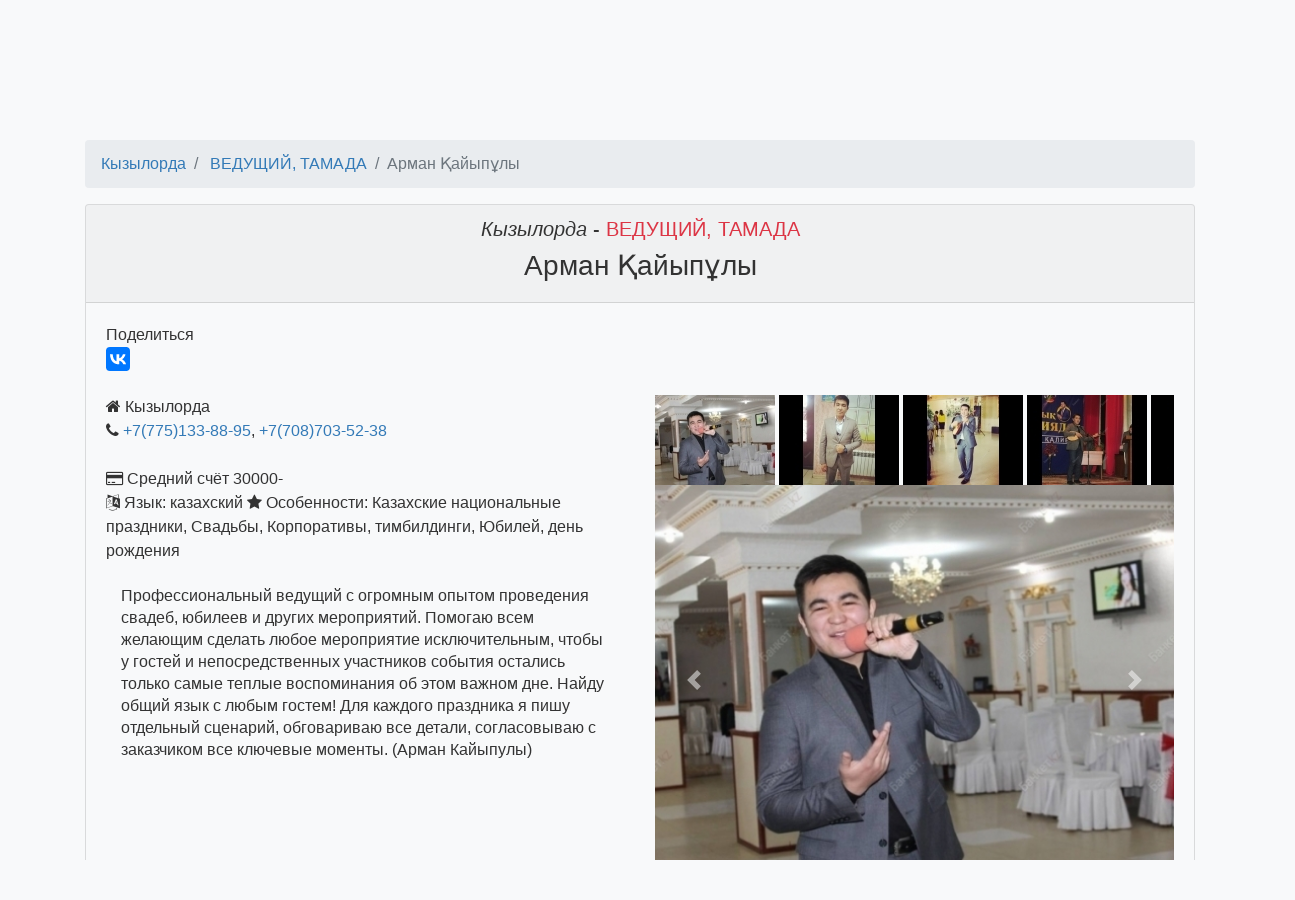

--- FILE ---
content_type: text/html; charset=utf-8
request_url: https://banket.kz/arman-ayyp-ly
body_size: 19846
content:
<!DOCTYPE html>
<html>
<head>
<title>ВЕДУЩИЙ, ТАМАДА Кызылорда Арман Қайыпұлы </title>
<meta charset="utf-8" />
<meta 
    name="viewport" 
    content="width=device-width, initial-scale=1, shrink-to-fit=no" />
<meta name='wmail-verification' content='1f02b71199b40ce9571ecc6ea9940b0c' />
<meta name="description" content="Кызылорда ВЕДУЩИЙ, ТАМАДА Арман Қайыпұлы  Профессиональный ведущий с огромным опытом проведения свадеб, юбилеев и других мероприятий. Помогаю всем желающим сделать любое мероприятие исключительным, чтобы у гостей и непосредственных участников события остались только самые теплые воспоминания об этом" />
<link rel="shortcut icon" href="/favicon.ico?v=2">
<link rel="preconnect" href="https://www.google.kz">
<link rel="preconnect" href="https://mc.yandex.ru">
<link rel="preconnect" href="https://www.google-analytics.com">
</head>
<body class="bg-light">
<nav class="navbar navbar-dark bg-dark" id="main-navbar">
    <a class="navbar-brand" href="/">
        <img alt="Банкет.KZ" src="/public/images/logo.png" 
             height="38">
    </a>
    <form action="/selectcity" method="post" id="navigation-form" accept-charset="utf-8" class="form-inline"><select id="select-city" name="city" class="form-control" onChange="this.form.submit()">
<option value="almaty">Алматы (2110)</option>
<option value="astana">Астана (1142)</option>
<option value="karaganda">Караганда (826)</option>
<option value="shymkent">Шымкент (816)</option>
<option value="aktobe">Актобе (348)</option>
<option value="uralsk">Уральск (293)</option>
<option value="pavlodar">Павлодар (237)</option>
<option value="ustkamenogorsk">Усть-Каменогорск (236)</option>
<option value="kostanay">Костанай (198)</option>
<option value="atyrau">Атырау (193)</option>
<option value="taraz">Тараз (187)</option>
<option value="semey">Семей (186)</option>
<option value="aktau">Актау (181)</option>
<option value="petropavlovsk">Петропавловск (169)</option>
<option value="kokshetau">Кокшетау (167)</option>
<option value="taldykorgan">Талдыкорган (105)</option>
<option value="kyzylorda" selected="selected">Кызылорда (84)</option>
<option value="temirtau">Темиртау (72)</option>
<option value="rudnyy">Рудный (0)</option>
<option value="turkestan">Туркестан (0)</option>
<option value="ekibastuz">Экибастуз (0)</option>
</select><input type="hidden" id="navcategory" name="category" value="showmen" /><a class="btn btn-danger navbar-btn " 
   href="/admin/selectCityAndCategory" role="button" title="добавить объявление">
    <span class="fa fa-plus">
    </span>
        Добавить объявление
</a>    <input name="searchHidden" type="hidden">
    <input name="search" class="form-control" placeholder="&#128269; поиск по сайту">
    </form>    <a class="btn btn-outline-light" href="/admin/myitems">Войти</a>
    <a target="_blank" rel="noopener noreferrer" href="https://www.instagram.com/banket.kz/">
        <img src="/public/images/instagram-38x38.png" alt="instagram">
    </a>
</nav><div id="banners-container" style="overflow-x: hidden; position: relative;
     height: 0px">
    <div id="banners" style="overflow-x: hidden; white-space: nowrap;
         position: absolute; left: 0">
    </div>
</div><nav class="nav nav-pills nav-fill">
    <a class="p-1 nav-item nav-link border" href="/kyzylorda/restaurants">
РЕСТОРАНЫ, КАФЕ            <span class="badge badge-pill badge-light">
                4            </span>
        </a>
    <a class="p-1 nav-item nav-link border" href="/kyzylorda/banquetinghall">
БАНКЕТНЫЕ ЗАЛЫ            <span class="badge badge-pill badge-light">
                14            </span>
        </a>
    <a class="p-1 nav-item nav-link border active" href="/kyzylorda/showmen">
ВЕДУЩИЙ, ТАМАДА            <span class="badge badge-pill badge-light">
                11            </span>
        </a>
    <a class="p-1 nav-item nav-link border" href="/kyzylorda/musicbands">
МУЗ.ГРУППЫ            <span class="badge badge-pill badge-light">
                4            </span>
        </a>
    <a class="p-1 nav-item nav-link border" href="/kyzylorda/childrensHoliday">
ДЕТСКИЕ ПРАЗДНИКИ            <span class="badge badge-pill badge-light">
                8            </span>
        </a>
    <a class="p-1 nav-item nav-link border" href="/kyzylorda/photo">
ФОТО/ВИДЕО            <span class="badge badge-pill badge-light">
                12            </span>
        </a>
    <a class="p-1 nav-item nav-link border" href="/kyzylorda/catering">
КЕЙТЕРИНГ            <span class="badge badge-pill badge-light">
                14            </span>
        </a>
    <a class="p-1 nav-item nav-link border" href="/kyzylorda/presents">
ПОДАРКИ/ЦВЕТЫ            <span class="badge badge-pill badge-light">
                11            </span>
        </a>
    <a class="p-1 nav-item nav-link border" href="/kyzylorda/decor">
ОФОРМЛЕНИЕ            <span class="badge badge-pill badge-light">
                3            </span>
        </a>
    <a class="p-1 nav-item nav-link border" href="/kyzylorda/lease">
ОБОРУДОВАНИЕ/АРЕНДА            <span class="badge badge-pill badge-light">
                1            </span>
        </a>
    <a class="p-1 nav-item nav-link border" href="/kyzylorda/salons">
САЛОНЫ/МАСТЕР            <span class="badge badge-pill badge-light">
                2            </span>
        </a>
</nav>    <section class="row mx-3">
    </section>
    
<section class="container">
    <h1 class="h3"></h1>
    <div id="search-result">
    </div>
    <div class="row">
    <section class="items col">
<div id="item-page">
<nav aria-label="breadcrumb">
<ol id="item" class="breadcrumb">
    <li class="breadcrumb-item">
        <a 
            href="/kyzylorda">
                Кызылорда        </a>
    </li>
    <li class="breadcrumb-item">
        <a href="/kyzylorda/showmen">
            ВЕДУЩИЙ, ТАМАДА        </a>
    </li>
  <li class="breadcrumb-item active">Арман Қайыпұлы </li>
</ol>
</nav><div class="card bg-light">
    <div class="card-header position-relative">
        <h2 class="text-center h5">
            <span class="font-italic">
            Кызылорда            </span>
             -             <span class="text-danger">
            ВЕДУЩИЙ, ТАМАДА            </span>
        </h2>
        <h1 class="text-center h3">
            Арман Қайыпұлы         </h1>
    </div>
    <div class="card-body">
<div class="card border-0 bg-transparent">
    <div class="inline">Поделиться&nbsp;</div>
    <script src="//yastatic.net/es5-shims/0.0.2/es5-shims.min.js"></script>
    <script src="//yastatic.net/share2/share.js" async="async"></script>
    <div class="ya-share2 inline" data-services="vkontakte,facebook" 
        data-copy="last" data-access-token="1632392503490285" 
        data-description="Профессиональный ведущий с огромным опытом проведения свадеб, юбилеев и других мероприятий. Помогаю всем желающим сделать любое мероприятие исключительным, чтобы у гостей и непосредственных участников" data-image="https://banket.kz/public/files/photos/70/70b92cc8b4e43d0256147cb7bcaacc559006559259f6bdbec9f1e99755aa4d7c.jpg" data-size="m">
    </div>
    <br class="clearBoth" />
</div>        <div class="row position-relative">
            <div class="col-md-6 position-relative" style="max-height: 700px; overflow-y: hidden;" id="con-for-text">
                <div id="inner-for-text">
<span class="fa fa-home"></span> Кызылорда<br/><span class="fa fa-phone"></span> <a href="tel:+77751338895">+7(775)133-88-95</a>, <a href="tel:+77087035238">+7(708)703-52-38</a><br/><br/><span class="fa fa-credit-card"></span> Средний счёт 30000-<br/>    <span class="fa fa-language"></span> Язык: 
    казахский    <span class="fa fa-star"></span> Особенности:
    Казахские национальные праздники, Свадьбы, Корпоративы, тимбилдинги, Юбилей, день рождения    <br />
    <div class="ql-editor pt-0">
<p>Профессиональный ведущий с огромным опытом проведения свадеб, юбилеев и других мероприятий. Помогаю всем желающим сделать любое мероприятие исключительным, чтобы у гостей и непосредственных участников события остались только самые теплые воспоминания об этом важном дне. Найду общий язык с любым гостем! Для каждого праздника я пишу отдельный сценарий, обговариваю все детали, согласовываю с заказчиком все ключевые моменты. (Арман Кайыпулы)</p><p class="ql-align-justify">&nbsp;</p></div>                </div>
                <div id="show-more-text" class="position-absolute" 
                     style="bottom: 0px; right: 0">
                </div>
            </div>
            <div class="col-md-6">
                <a name="viewGallery"></a>
<div>
<div style="overflow: hidden; white-space: nowrap;" data-gallery-id="962295">
    <div class="preview">
                    <img src="/admin/image?id=962296&x=120&y=90" 
                 width="120" 
                 height="90" 
                 class="small-image" 
                 data-media-id="962296"
                 >
                             <img src="/admin/image?id=962297&x=120&y=90" 
                 width="120" 
                 height="90" 
                 class="small-image" 
                 data-media-id="962297"
                 >
                             <img src="/admin/image?id=962298&x=120&y=90" 
                 width="120" 
                 height="90" 
                 class="small-image" 
                 data-media-id="962298"
                 >
                             <img src="/admin/image?id=962299&x=120&y=90" 
                 width="120" 
                 height="90" 
                 class="small-image" 
                 data-media-id="962299"
                 >
                             <img src="/admin/image?id=962300&x=120&y=90" 
                 width="120" 
                 height="90" 
                 class="small-image" 
                 data-media-id="962300"
                 >
                             <img src="/admin/image?id=962301&x=120&y=90" 
                 width="120" 
                 height="90" 
                 class="small-image" 
                 data-media-id="962301"
                 >
                             <img src="/admin/image?id=962302&x=120&y=90" 
                 width="120" 
                 height="90" 
                 class="small-image" 
                 data-media-id="962302"
                 >
                             <img src="/admin/image?id=962303&x=120&y=90" 
                 width="120" 
                 height="90" 
                 class="small-image" 
                 data-media-id="962303"
                 >
                     </div>
</div>
<div 
    id="carousel962295" 
    class="carousel slide" 
    data-ride="carousel" 
    data-gallery-id="962295"
    >
    <div class="carousel-inner">
        <div class="carousel-item active" data-media-id="962296">
            <img class="d-block w-100" src="/admin/image?id=962296&x=384&y=288">
        </div>
        <div class="carousel-item" data-media-id="962297">
            <img class="d-block w-100" src="/admin/image?id=962297&x=384&y=288">
        </div>
        <div class="carousel-item" data-media-id="962298">
            <img class="d-block w-100" src="/admin/image?id=962298&x=384&y=288">
        </div>
        <div class="carousel-item" data-media-id="962299">
            <img class="d-block w-100" src="/admin/image?id=962299&x=384&y=288">
        </div>
        <div class="carousel-item" data-media-id="962300">
            <img class="d-block w-100" src="/admin/image?id=962300&x=384&y=288">
        </div>
        <div class="carousel-item" data-media-id="962301">
            <img class="d-block w-100" src="/admin/image?id=962301&x=384&y=288">
        </div>
        <div class="carousel-item" data-media-id="962302">
            <img class="d-block w-100" src="/admin/image?id=962302&x=384&y=288">
        </div>
        <div class="carousel-item" data-media-id="962303">
            <img class="d-block w-100" src="/admin/image?id=962303&x=384&y=288">
        </div>
    </div>
    <a class="carousel-control-prev" href="#carousel962295" role="button" data-slide="prev">
        <span class="carousel-control-prev-icon" aria-hidden="true"></span>
        <span class="sr-only">Previous</span>
    </a>
    <a class="carousel-control-next" href="#carousel962295" role="button" data-slide="next">
        <span class="carousel-control-next-icon" aria-hidden="true"></span>
        <span class="sr-only">Next</span>
    </a>
</div></div>
          
            </div>
        </div>
    </div>
</div><div class="row justify-content-between">
    <div class="col" style="max-width: 130xp">
        <div class="float-left">
        <a href="nurlybek-abildaev">
            Предыдущее<br>
            <figure class="figure">
                <img src="/admin/image?id=962305&x=120&y=90" 
                     class="figure-img img-fluid rounded">
                <figcaption class="figure-caption">
                    Нурлыбек Абилдаев                 </figcaption>
            </figure>
        </a>
        </div>
    </div>
    <div class="col" style="max-width: 130xp">
        <div class="float-right">
        <a href="ruslan-aliev">
            Следующее<br>
            <figure class="figure">
                <img src="/admin/image?id=962284&x=120&y=90" 
                     class="figure-img img-fluid rounded">
                <figcaption class="figure-caption">
                    Руслан Алиев                 </figcaption>
            </figure>
        </a>
        </div>
    </div>
</div></div>    </section>
    </div>
    
</section>
<hr>
<footer class='footer mb-4 w-100'>
    <div class="footerinfo">
        <a target="_blank" rel="noopener noreferrer" href="https://www.instagram.com/banket.kz/">
            <img src="/public/images/instagram-38x38.png" alt="instagram">
        </a>
        Акции и Скидки в Лучших Заведениях Алматы<hr>
        <div class="row h-100 mb-3">
            <div class="col"> &COPY; 2017-2026</div>
            <div class="col">
                <div class="float-right">
        <!-- Yandex.Metrika informer -->
<a href="https://metrika.yandex.ru/stat/?id=44445403&amp;from=informer"
target="_blank" rel="nofollow"><img src="https://informer.yandex.ru/informer/44445403/3_1_FFFFFFFF_EFEFEFFF_0_pageviews"
style="width:88px; height:31px; border:0;" alt="Яндекс.Метрика" title="Яндекс.Метрика: данные за сегодня (просмотры, визиты и уникальные посетители)" class="ym-advanced-informer" data-cid="44445403" data-lang="ru" /></a>
<!-- /Yandex.Metrika informer -->

<!-- Yandex.Metrika counter -->
<script type="text/javascript" >
   (function(m,e,t,r,i,k,a){m[i]=m[i]||function(){(m[i].a=m[i].a||[]).push(arguments)};
   m[i].l=1*new Date();k=e.createElement(t),a=e.getElementsByTagName(t)[0],k.async=1,k.src=r,a.parentNode.insertBefore(k,a)})
   (window, document, "script", "https://mc.yandex.ru/metrika/tag.js", "ym");

   ym(44445403, "init", {
        clickmap:true,
        trackLinks:true,
        accurateTrackBounce:true,
        webvisor:true
   });
</script>
<noscript><div><img src="https://mc.yandex.ru/watch/44445403" style="position:absolute; left:-9999px;" alt="" /></div></noscript>
<!-- /Yandex.Metrika counter -->
                </div>
        </div>
        </div>
        <div class="accordion" id="accordionAdmins">
            <div class="card">
                <div class="card-header" id="headingAdmins">
                    <div id="collapseAdmins" class="collapse" 
                        aria-labelledby="headingAdmins" 
                        data-parent="#accordionAdmins">
                        <a name="administration-contacts"></a>
                        Тел/whatsapp: Татьяна <a href="tel:+77077952579">
                            +7(707)7952579</a>,
                            <a href="tel:+77017206171">+7(701)7206171</a>, Вера 
                        <a href="tel:+77777206171">+7(777)7206171</a>; 
                        e-mail: 
                        <a href="mailto:info@banket.kz">info@banket.kz</a>
                    </div> 
                    <h5 class="mb-0">
                        <a class="btn btn-link" 
                            href="#administration-contacts" type="button" 
                                data-toggle="collapse" 
                                data-target="#collapseAdmins" aria-expanded="true" 
                                aria-controls="collapseAdmins">
                            Администрация сайта
                        </a>
                    </h5>  
                </div>    
            </div>
        </div>
    </div>
</footer><link href="/public/css/bootstrap.css" rel="stylesheet">
<script src="/public/js/jquery-3.3.1.min.js"></script>
<script 
    src="https://ajax.googleapis.com/ajax/libs/jqueryui/1.12.1/jquery-ui.min.js">
</script>
<link 
    href="https://ajax.googleapis.com/ajax/libs/jqueryui/1.12.1/themes/smoothness/jquery-ui.css" 
    rel="stylesheet">
<link 
    href="/public/font-awesome-4.6.3/css/font-awesome.min.css" 
    rel="stylesheet" 
    type="text/css" />
<script src="/public/js/bootstrap.js"></script>
<script 
    src="/public/js/jquery.ui.touch-punch.min.js">
</script>
<script src="/public/js/banket.js"></script>
<script src="/public/js/search.js"></script>
<script src="/public/js/paginator.js"></script><script src="/public/js/myItemsList.js"></script><script src="/public/js/itemShowMore.js"></script><link rel="stylesheet" href="/public/quill/quill.snow.css"><script src="/public/js/pictureWidth.js"></script><script src="/public/js/smoothScrolling.js"></script><script src="/public/js/bindersMore.js"></script><script src="/public/js/banners.js?v=2" async></script><script>
  (function(i,s,o,g,r,a,m){i['GoogleAnalyticsObject']=r;i[r]=i[r]||function(){
  (i[r].q=i[r].q||[]).push(arguments)},i[r].l=1*new Date();a=s.createElement(o),
  m=s.getElementsByTagName(o)[0];a.async=1;a.src=g;m.parentNode.insertBefore(a,m)
  })(window,document,'script','https://www.google-analytics.com/analytics.js','ga');

  ga('create', 'UA-94007815-1', 'auto');
  ga('send', 'pageview');

</script>
</body>
</html>

--- FILE ---
content_type: text/html; charset=utf-8
request_url: https://banket.kz/admin/image?id=962296&x=120&y=90
body_size: 12022
content:
���� JFIF  ` `  �� <CREATOR: gd-jpeg v1.0 (using IJG JPEG v62), quality = 100
�� C �� C��  Z x" ��           	
�� �   } !1AQa"q2���#B��R��$3br�	
%&'()*456789:CDEFGHIJSTUVWXYZcdefghijstuvwxyz���������������������������������������������������������������������������        	
�� �  w !1AQaq"2�B����	#3R�br�
$4�%�&'()*56789:CDEFGHIJSTUVWXYZcdefghijstuvwxyz��������������������������������������������������������������������������   ? �2Ьu���4�W�I�T)��	g��m
�̱=�V��wwǺ�i<�x��}���x�:t��h��Ε�u-g[�2I�fLYcY"U��-�@ ku1[X�Ju#�����ً���3����ޖ�I�O{���f��+G�,�%����L�G7ٴ�tˏ.U� 1K�:��(�Ox��[�R�>�Q��j� �+o,Mp ]�2����s�|�h�b�hF�q�t۝J��v�5�RZ[^�Z�ީZ�oe'U�ZiFO��)n��ԝ�K����E�ܱ�o�����$s���&�6��D_a�BZB]n&�yf�6��B�\I���)�t�:ѝ�l$���H������K煗)ڮ�m�#�i�~*XE��BF��'غv�lŕ�c2B���F 5�*�� �<Ur.���:��h�E4֗�4q�ϒ�}��"j�rà��Ҫ��)ϓތ*_��+�Ť����ѭ��{YA����ѓ�o+Y^�Oݺ[��{���� �gT� �O�Ϥi�E�1���F��c;�r��m&7�ly����"�L�G����֩ψ���[��Z��$ڤ���]\�8�&���ᦎ���{))�L�
�M�[�_[�I��O
X,q��K�ݻ��;B��q��n�!Nk;Úŏ��hҴo��c}�b���)%��3�ak�����X�@�t�;{ITrc���W��%��
i�MB0J�r��F����z�>F��Ú�Q=Ɠ⻫��;�o{d-"�-�2�L���<�N��a_.$�B� �~h�'F���<���Q-V��iWXX1)H�!_�Э������'��:����X[�h������D{ݗ�Uz�<��� �m���K�WF�Dr�ϗ,N�� q�� ����isE^��K��OE}Kx�o�mū��y_T�W�w��?�t�ٹY-�m�`5Ɩ	�
n+g �Z�6ǚ�Q�m�k��������K(�L,|
�ļna\��nd�ˁ;�o�5�#�	��"�Q��^��]��R[y6�� �4,@�9�9��𧍾 x[�K��A���a��Q��������'��
�-)*z�����F��ܘb�ͨ�R뢻�\mwe�� W<��	�wv�������j����xoL�$�؅�mB;dH��Ry�`yM$�D-�����o�_
xSL�O�|y�� K����Ěk^x��V�ߵ��Ct�27�����A��z#}�d)8�~_��4}'O���ա1�<��Z-��K q���.���V��O�4�;H�����-
)SH�կ^�I� ��ιrj3Eis�|�Ţ�5���8���T��I%��'�٦�lu.wnYYJ�\�nV���+� ��05��zMĖ�~4�S�y,!��1���H IB�"�1fA�����O	3(/�R|��+�7�c�F���`eaN�Ӵ9���V��� �Ь��	�k8b���@��H��	z����(a�-���̃�\X-�E'y����愅�6�m?+#}ӗ�ݣm^��m�z.��޻ǖ׼������F޿-]�dYX�Z�����Z�o}���j��)�� )�b�fF-��2J����"���|e^��_�De����,죺�@Le�7M�XY�NyN$��@+HҜ��W쟗�]��������i�&���|����w凈�)x��>�A�3��wM�Y�gÑ�;�١[`�;��WF���:ĠySEf1���w��վ4kz�4�H�4y��wO����������i���A4!��U����L���l��p?�w���Z'����� ���CD���B�g�֟�yw��p����2��dɦ�_Cj�Y�>�f�:K4"O��_���(����<A�A��=r� �Z����^���}0��l���g����[��d�����`�r˙��O_vҔܛ����i[�洦��\�r�Oݽ�n�*�Srn����T��Z��g�i�X�<q�k{kY/U-�&����<�%ky����ےZE�.;P���������[8e���K[ʵ���	`��,�5p�K����<�?4~|e�ş�_-5��ψ��πz������l<)sh�e����iQ[�w�Ik4�������J���������[�4�;�� ���O�V�c��>2j�^j+i�]�a�jO�\�	nV����B�`u�qN�5EZ	�J�y��+;(�}��R��X�$p�5j�MԚ���Bv\�w��R�Ѷ��vm�>P��7��� d���?�}b����w���][X��F��]Ga�k�-�ν�[��������M����ζ�{��e��)G��Z�����Ǎ�9ּ᫅g��[D�th���"����ӵd���Մz]�*F~�r������~ ���?������L�ׅ<)�x�Y���c�:K���OĚ��4���OQҵ��tK���z��%�������Eb�+��|{�l�d�/�5�w�qá/��>��9u��u�j�U�Oc�k��/�z������/_�f�M���g
Amo���1����Ԓ�8Rr����Rvi��̤�^��_e�̞5V�LUj	�J�U>I��7
q���G]u�c���RK���t�8���W�x3��}��ރ���/�4z��ז�M����Q�q
Aw*G`�q�������y�jM�τZ�����,4;/������E��[�wW��m�T����Ho��{H�/o.�+���kI��?س�� -��φ�&�����g�|u�_@д�F8�.��}c�wzxM�$�N3]ȶbX.!�l2�u�x�����o�|)�/x�O�4?G��k�E��^���={�z7�g��~��4k�1������v�uv�5��E>a�fja#��S����*4jT��kF.n0�nmS��8F�.WIH���4�3�M	��O�T�[��p���ʤ�n�vO[x��� ����?|@ҴO�+������6���&k�k����o��2҉�����������ֱ|��o_x��?2cQF%�^��3!lg˲]F�'s���¡8n��������o���58|K���_T��nU��B](Ir�6�`���a��8��kU��� q�߳_�|K��>�tw���<9qv����i�d�- �)--���7�q�Nx7�H}S�B��)F1�j��u=��ğ3z��e�_�40����S��h���\���z���w����<�7x�I�C������]��ݓ�������I3ޑ�X�JD��i#*�/<`e��~��~ԥ�����p)w��%��"ȀK-ί�\����v��2aT��K��
x;Z��@������Dm��ӥmZ�Yo���.B�%�,���	nf��Xq��"�K��O�oZIy7�N��mf��D��H�}�}J�MN�U���w3�N�<�qT�f+�-���*���|騻EB4�M7)I���o>�r��*S�Tڏ��\�w'Q��nX�u��3�g��W� �|1�U��|4�=�� �z���e�}KƩe� n���äXxz�ž��ԣ����g����] ��n����_�V���:�I4��Ǘ���Ǝ�z����ku�>,xG�n��~�xS�V�%д�⎃�-�x�R�լc����i���������Kυ0���0i?��WH����Y����Y���߉��<c��=�흝���؛|B�[���aHa�dA,�O����wP�<c�~�?uk�V���O��?�u��k}'�z���cH�дx�4�4��j���������\4�mW����<ڍE� gƂ���	BUtM�I��iE?>��g<S�(?�5���)I�On�8R�4��_��$�u?z� �������|0�-��y/�5xWPq.���V7!� 3�,��s�>�2A_�?����%�3��<?�(.���Ox_����)�/?D����H	f�"�T��n���칻��Ei+}ޟ�:լ��vW�M�KM~V~�?�����뗾&ӼYmை<!g�Y��5�\���Үc�����6W�4��d��C��?���#h.#��4�G#�yo#J�"ı�˗)��X���(�'�� �f� �֖v�^�➕����Y�=ƹ���s��-�H&����c4�'���ٌI�+O�˴4r��l�K���TPw3U ��+ɞ���)I�ri9���⹞���Wmi��)T�%�)B�2QV��f����ݴWkm� e`�k_4����� f�`�dSpS�����L��RPn���Y����|�
��g"��k	�����y+��I�ԐE������� ���ݾ+x{N�	�'�OA"����u�k�0!p
葷;���x���� ⅇŽg@ѓ�׾���4�;�MF���ڠ�����"Ԓ����A�m&�H����*�[<�R�Z�h�sr��h�|��iܷ}�����_V�7$�'��z�u��ir���E�� ���k�|�x➭&����Ɨ�h�.����4�CRֵ�{D��̭��������b��k-��)���x�⟃��h�������6����x𬶗��	n�ߙ.�)��onP�L�a�Ť&�v�1JM��hz��+�7ŋm�h���w�jm�[����<f��J���1q�W��3��x��?�g�xC��5�&����z��-��0�4ٴ�z��{%���՜^%��ײKi��l/e���nn����0w�82���}aƤ�XEr��J-�N�J�6��m][��K�OΔj`h��ф�E�N���e��+6���m;6����5���m/��ş������� ���l���j�������o�����SM�N�CF,4���m5=&�y��5��,�4�Կ?cO��S��~���j�:���x� ��?��\�}֗�x�>�qyi��~*յ{�X$�����Y���t��l?��K��G�|kz���j^��KY�U���Ьl���Hg�[��� *�W�S�jN�u�=KJ���}v� t��7��6#��6zM���5���_���N��\Dm㷵�kw��(�5<-j��zt�����F��r*���?gRI�)7��&ϗ�8�iJ���G]�ʵ'('IՍGI���r[9;o�?c>7���|7�\���t�n�-!ܶ��$�o�4�E�
"�r"F��X.+�� ��n�$x���U�:��_Z��X�y�,�4��5�x�U����I�k��q�� R�V��M8�/4���X����6��u]
�I��,��K�<�b��R��ݍ�A������B~հ�8�H��c��+_�^Ӥ�u[�;{�[i#��"�&��#�[��v�j*�{��$~^[��J�:�\�p����7ή�N�����OO(RR�Vr\�QiY��Z�k�N���i��\�i�b�݉�iam�Hm�J�"��%�$Q:�������8�tU�ۦ�f�k���V$���V-�Lk)�=cP$RV@����3�Z������ j7VZ���g��5�GQ1K��[^����i�qۈ�*���*IUk\���� �s�	kkZ�7�ǩ@�Y�Gy�k$7�'�c��m��"J�p�4��9��Ÿs�QI��jVvw�zM�_]����$z4aRc̚�Zv�NjM&�W_�v��Ja0�IF��"��"�Q�P@*��.b��4�Su��r�K���͒D*p���t����@@<o��>j���7��-�%��/�$������P(c��9��f�h;y=�f�_ O��P#w��g9,u����}}�U�ʝ9FP���2M]E�F����k���V2�\g̤��]���i�M������6+hðX�PT*�!�U$���� �4W����V�w����'%Kx�þZ�Il�Iy rq�1�E���-_F����������Y���]mkFvWKM�� ���o�_���?�_���_����֟��ǀS\�'�I��K
��K�M2X��kɓUy�.4��H�#|�ҍ�?(|sѢ�g�-C��(�|Jm��k�]���[��ڮ�}ukr�lභ{	!{K����r%�I�=�G�)�p]i
|;�jP���A���ޅ1�8�P���+�t�v[��0ꚕ�%R��x�Ga�����*��V+MW�s|3�ދ�����id���xvKim5r���t�5�s��As���E4��7���~�ҭh7SV�+h�-o)I��M���:������Zqi]4�cd�*Ir����?�$���@�O�_���<q��lυ~,�~� �PivwȖ~$���M���+�Ȣԁ���m�J<�]� �6���x��Zլ�_�7^*�Λy4H��bukɭ�X����� y弲/̣{$�|Լ�|4���}�/���-�-|%���"��/�������w+q�G���r/4D���hm {��K��y�W�K�>��H�V;yBc��t`9�߹���H���9?k������cU)�'$�� �_�(EY�ֽ�<\�ZtpmՍ^jn���$��'̖���m����J�=�t+�,�E0�� <G,�)�8�>���A�Wq=���  ���XӒ�9<K�xn|E��H�qr!��OK�`�u;ܖ�����3�"}����N�?�[��.�z�6uAk5�.�g�H۳�L����?CjZ���kV�n�թ� fiF�����1��;��-5ԋ4�
��i3&U����5j��*�B3��Sn�1M�^��[����15f�B�Z҂sq�����S�V��=,��e��d�O_��<%��X�_E�X5];]����K}*���W�=����e-f�O��{�b{��!���?|mo��<1�Cy�{���L!�d�N�������r�sop���`��j��~��H�>O��I���d�\x�x�����=��o뺏�4�-ޝmoy���wX��5ί6���-�R=JK?�J�@�����������4jZ��q�k�{e�Z��@�4�$���tDê�g�}�����.�x�)����e���ҕ<%Ya�(��h��kKM�g}���g%L���RNU�8jx���e*���G[�E%>���#���c�C-����-B	�e�*$Wwk-�?e��������Ⱦb�ǔ�E�����ƿ>���^����iZ��Rּ�xn,�M��t4+�;���Z�#����3�{�Ҡ֮����y��/ß��n��x� �N��jQ��槦���-����^]iv��Y�.-%��X��Z����9��oO��ῃ|7�i	��~��n."�e����\jڄꑛ��F��rJc�2�����m��数Y�(7JU*Sji�6���j�wѴܖ��2�F�˒N�g��dے�[�׮�ug��[���5��U��'I��ܖZU��[Xi�Zi�%�|@Ҥ����Y4Ŷe7qٴ3K��Kz�n���-4�t�;Y�Gk#[Ou��)D�n�9���4��<��3)���&�Y�b0�k($H	.�� B�	��J�t�o�i�Y�-u+l�y���ݎJ��=��O��^d0XxF��(E�uk��7ѫ-}窽���*�撝I��i�I�����J�{���$���� �Z��Oc�?
[�?�_��Ic���!ml�V�f�Zy�߼�����<��q,� �ǟ�����+H�.�c��D���<?in����$�h�]f�u6���O;H�	 ��ls;GJ��@[?�Q��$�[�#b�ב�1�Q$r��Eh�"8�kMg��1�hS[�Ȱ]�r�,s����U$D���%�Y�XG,�R��9gO�X���nI��[=/ku:���p��V�gNnjjM6��E��J�wmR�?
��߲��<I���� ½A�|?'�-|/��}d�wP�y�n�Mҳ������[�+�����wW��W�6���:���m�� x��~*�Z��4}:+k������o?�m��m�����J�k����!^j��}Rx��A�{hR�Ne6��4��v��}ߨe\!��gp�\�+��t^��ҫI�Q��)ЩϤ׽�2v������ϧ|Z�I��;�>��>�y��SP���/�Z�l�w�4������iW��n�U,�Y"*��ϝ��{K��CQ�G����E�+I��x�4�]T	cQ��6���;Ś�SA��t�R�w�7�J::>�� KD?wih�E��䆯����P������ �8�9��=B���$�8�ף�5ni��}Tt���|�y��*���-]�ܹn�}<��,t���^���)�����i^8'Ȇv��q��AF"�$yۀ��Z�L��h�M�g��o�b���[Χm���S���4_8[`�9�V�_�|	td�;����j�_�!0�a�K'Ý6�4jʪ�݀e�Hy�╧�	�=5��}
�3ލB��Hew��E�}�~j��i=��uj���N$V"Vc�'�(���檜�^��e�ړ�i��������N�XW��9.��T䩩%$�얋V��H����Դ�:&�W�[�I�a�4����^<1�$S�9��FV�d��+�������Ӽ���SQ�W�<)���]j�\z��Ykz��f��������A~t��(�XpM*+�;����G_��o<N�Z_�t}CT��9�!�-.�o��&�Hh�u���ň�`�9&IG�v���ߋ"ּ;�x��V��Y�U�Q����V�=��$���$��Kp���K$�]D�#r�����:y�88ԫӜjS�j2M.��m-to�YoS Ǭm8S��%Nt��IFv��٩(���t֧�G��^'���i��⸼7��)u�7����#���:�W�LZ�4��I-���K��5Y-&�la�����W��{K��t�n�>XKGuu�L��� �)Q¼
����OZ��5Y4/�77Ӣ���I����r�z��S{V�����N�wخg�5嘗��)��GZ���?����R�Ϋ��qwi�ͦ]�A$7�7R���@аX�֍oq�YԞ�6	�`�]F.1�#9I�U\�T�?���d��rfY�/9�<�S��F�d��#�aڴb����ջ�o�?��~!�C���-x��������wv��|O�Y�%��𕼶���C�-㮝s}5�H�,�3#K�#~������R-��>�>��w�����Z5��l���"����W��e��Gܫ�2���jvZ�����mr��6�,1�m�mn�l[���w��9#����A,.��z�x$R�Z�ݔ%b��q� I����c18h���$�	_�ݔb�~U��5�#���!Z�:��md�z�+'u���};�S���3�wzN�/�|;�un-�TL��Za�d7p�O��yn��I���4Rl������o��\F�I�Ei{k���[a2��������W{I�b����/x��%���4o˩��� iZjw�^��I���Eg������=����$�YCJ��>���Dj�6�ơ������~4�uXu��iZ��{{o�!6���U��%�P��)����H���n�	�Ѯ�Ӎ:��|�f�~�v�5�u!�*qr�y�N���n�>���O��;�ۘP,2���cZZ�."���Xm�#��@X�滑�5�T!��~>x����UƩe�k��~#�톝�j�o�}D�j�o�Ai&����O&�-�Ή4M8��Y>�����a��<K�-��x��K�լV�β�l��$��e��n ��y��~I� �W<5៌��?
j�'�|E�?xN�,��[J��/|-�}#��$��`[�+��VZ�r�۴�4i�=ׅ��"�u���V��M�%m���Jr�Qm����M��.ˢz����+�|;��ٟ�?�/��_F��c��.w�>��x���@�r��7"������gp�� h��گ�_�/��O�{�cQ�����
�\=��4r5����F1p�w[_]��8�K��=��xx�_\��s
t`�򹫻I;�kh��[��ٸ��N�*���V��5q�1*�g(ӝ:�Nӧ'���w��ꊺ�þ�:E�D�$E3,��^���rq��20+�n���  �Cnc�l`NH�y�{��$�O�y �q���7uR�J�!�	 ����ە��W��'������J	4�m�7n�5~��ߋ��:��� �kK���Z��K+�s�Z��:���������XA%晩�E���i�x�Z$��a��~���W�,��!��cH�͗��e��j����=�VI2Y��t֩ �w�b��fN�	���σL5J,��i"F9���g��7W6�:�{��*�`�,��d�
2����^�g���I6����h��;��}�.'8���ҜT�R�y��N�u��]��?�4J�[�W�r�k��Z�z�v����S�E��{tt�A\34$��%2wW�iLl���2�ǚB��&����
�ܜה4���� K$�I#x�Vv�ݙ���e�ؖ,{�$��x3,jU��D�$s$�d�y<�}M@�$�d�ti�.�/�S�ʰR����ܮ��o]<��'{3�i�j�7�m��m�ܟ�wé��r4��[�(5�/u��%�[�.��-f���������Z�6�/x�������C[-_Z���t=Ifb��h.%�V��Y�-!v|���晚A���2;xBՙ݋���y,I�[��I�}�랃�W���д����S��?\q���q�a*��r��I�+4�y-{�GE���4��ݫ�����_�Cƺ� ��=�"�F�7�����4��.4�b1���2��A��]�`W' ���=բ��v�|
1�!��H*��_R�9$�+��`����MSIi�\Z����mpWK�3۳�hf6�c*�戶�][��������W��O��K0�i>O�ǚKyj���J�[����m(ʄ�/{�vR�I�Tݶ����� �w���m��� <��yL��B��9�y˥��"��������&�xnb�x�78edx�e ���9�#�s�m��%�����$<N0��4eXc����x�^��V�ͭ��B�r#�.�y$n�,AQ��*ʠ��A  ����Ԫ�9�R�V���G�cӊ�\b���Ӗ�:=;�}Q��������EBEHᲵ�U
*�Uc�Pp�~P3����B�Q�6����m+�Xm���b�{���X��#�r�6`�����O�}Ma��l?��O<��m�K���t����[$�i����:�[m�+�{��Αs3>��y����L�SȆT��	������ŵ��[O5��?�����l��w�=(��K(&�ɻ����Xv�^Z.�AI�ܓm�X'��V�W�io��

--- FILE ---
content_type: text/html; charset=utf-8
request_url: https://banket.kz/admin/image?id=962297&x=120&y=90
body_size: 7790
content:
���� JFIF  ` `  �� <CREATOR: gd-jpeg v1.0 (using IJG JPEG v62), quality = 100
�� C �� C��  Z x" ��           	
�� �   } !1AQa"q2���#B��R��$3br�	
%&'()*456789:CDEFGHIJSTUVWXYZcdefghijstuvwxyz���������������������������������������������������������������������������        	
�� �  w !1AQaq"2�B����	#3R�br�
$4�%�&'()*56789:CDEFGHIJSTUVWXYZcdefghijstuvwxyz��������������������������������������������������������������������������   ? � ?�(�� 	8��?������M��(E��?3E~J����rH<�;������u�k��nڇ}����g��[Z\�]I4�*^�]*~��w���B�B̅���Bu�VX|f�vP��}������[}zEL\t
Qr��'t�kT���+�&xo�kX4�x�h��� ���@T��d�Q�
]��v�8[mx�O]��⶗���w}��iP���G~t�,.�Q�geu�]�[E�]@,�d{��w"���^.�ğ<e��>����yb�y�|=�� ,(0ey٢(�6�ڽ���e��ĢI��=�����1���$ٓʃ_)��&?*�qx̺q�z�17'��<]Jn.�JsS�n�����M��+��y�R����4�^�#�nu0�#R��
�qn�H����f�dzw�|Ks����t{;�~�M/Z�mf%���aW���A&���okt���Z��K�I"�������ߵ��|C��oe�__�Vˤjw����V;�?���D�Gie���"AV�!����Z�� A������,�k���DԴk������Y�F7D�I ��R1�A����υ�|7}�y<o�� ���5�~�Լ7��6�N���M�Ͷ��iV�w����sf����Ǧ\BE�O�͸�>��Y��"���.�*���;beB5)���j1^�2��]��O�x"�q�\/��_5��xԅ�)�9�4�m��Tw��?$~6� �7�"��߲��{����9�5��M��[�-�;����n�q�+�K�M?��M���B�W�#6���ڠH��;����й���3����9ޤ�Yԭ4�[��۰��W�������H�����]gV��� 	�#�ZG�6���<M��Э.5SX�ƭ��]Z�x�ˊK鮥��Kł���x��_�:�����:p�[}K��j��h��q�����TdQf<�n#�g�y�1�NU�O2˰������2�"T��ө8T�9�M��49��͟-�9m�;�K*2�F�R�����t��d�JiJ�m=ߞh��2x_D�Y<�.4��~E��]��S�� �{�ZVb�;��a'E�x�>�V�n�Kծ��(���-|m�yR̪e}�����6ʢd���}z�=sN��Ӯ4�6X,lm���x6�	�:����Y�;�NOS���Ş����+M�z��qG�xY���DVm:ϯ[��F�fQoqr�`�X��Ђ��%}kW�Ik�w��_�F-�Z��޻RI몺�u�us��۩���IJ�O�� :J�Ϣ
(��
(��uQ���1� o��K��2(�k�p��2^�$�;�-���[˛�I��!�0[�DM:+��%ܱG�f�����Z_xG�_	ǆ</��77��%�5����0\i�]���!����-ݗj�<؇>jJ͹_{���[������O�F8y�s�{(4���۽�;��>w� �};j?|U$�%1|T��˶ք��o	<n�v�!�Vt7����)&��@������2�9��`�vH1���B�w��q?��y��3|X� �v���	xE�nT"���>`�O߾/��OӬ�h�/�j��(Y�H�����y����\Z:���ŏ�k�3
ny�Zswn�So[{�w~��/#�3y�_�K�s�}o�o���w�mu}M�mc[�YnxbF�٥��K!t��̓�D�y`ā_�����ok�"������tmO]��Q����Ϫ=�̖��u{{d��IcX�#[;�X絺�飛	���h�Uôd����RU���zN��!�\����Gq���r;]6}oQ��n��;]6����[��f������Z��P���2]\�2X�ӭ�a����lօ���5��jR�O+F���z&��[4����]�����:��
��;?j��Smj��N�G�� ��?��o���M_x�]�Fֵ��Y���kI�֬-&�1�6�zU���L�\�!�����W7�� -,���;Xd��k��1󥮷��4�O14���o���5�����#K��]Ţڛ+�䷖�Y����αFVIR+d�cTVP A\կ���|u�xr���r��̒,?b��5I�c������}��$�̀�<��䰜
�\!�ѧB�T�Q�i�J���yZ��v�՟�B�e���Q�S�bgR�H��vz�Eݸ�E�1}-�ǻjkl$h�b��+����`�Nx#��[��%��־�%�W׺x�G�vY��I�yB���vDӯ4�qi¨���:�ع��?j�)]�^xa
� Ʉ>"��'.�\(!��ѯm����+دn.�n&[M:�PlmJ�R>v�own�j��H�[r�V+ů����R\�u!
Q��d�l�z-�Iu���N�EO��r�ƣWv�,����w��]O�@n���%+u?S��+�u��c�[+�
(��(��տ���[�5���M������ݛ*�I�Ձ��7�ݥ��AØe��8��Hu���� �����~:���L� >#�kǺ.��/A����.�yy���Z��m��+����Kd��1I%�<�\���R�n��ӫ�?�ߪ�>����Y�
��S���I>XI��9;Y6�彮�G�� �0�RO��0�a���Z������^�Ұ*R8ت;�y�NIVO��8k�M��u.�]
mI�.�$�Q�R<�tNV8'�eF�5I�̿� �(��?g��&�o���	\)�H|-��VP�"�
	r
T0W��d�� �����?��O�����Zb��E�]���?F��sw�P-��������N���e2\E�8�:��!G~xF-��:7m����}~�9N�.����7+��N)���6��ޚh~��:݄�h�e����o/����e$�0Tc%pv>��>�����z�i�4�,�����g{o.���� m�ׇ��������2�[�\��]�wsn!�����뺨��r��i���'�U�w��@�ʽ�������\Ɨn͸�2���_�A�m7�0xn��W/�[��Y��^��u�OD�c�6��Qhlb�ȹ���'Y"u��;pY���)-\%k�&�|�[��m�����!����(�.�ck��n���d��Mk��{❿��G��[���*�l�2���83�Ί�&W��1�m&����s�^񟌵Z�sZh^<���E[���?�6�Nu��W�t�-���ŢYG%�[����Z&��~��<E}��I᛻>),&���+���C'� ���;8$b����B<�τ<o�����7��7�Cs�MZ�F�,<A�a�ƕ��^.����m_S_^E���X|1��WV:V�ݬ^�S�r�Q60�A�Q���ͷyZ4bӴ�URM��l��M��OO����u��n�E��[�w���t~�x�^мG�-B����3�v��<�!q���е��c$�~ix��?F�����I,f���R���$H�����ݚ�#�,��r��l�~|�0��i�x<7m��a�k�{��oUқT{kk��i�X�R���v��g�o�}cT��	����;w�?D�>4i��F�ewk�Gyoaak&f�Dm41�n�6��U�EC�d��A����ٟq��9�||�]�IF�*�'R��|�AJ4��F��ԡdں<Ր�%j|�j�.J-˖���W�_����O�� :Js��� y�������'�#�׮���QE�(�� r�]I����|Mf�$빺��	 19����N;W�G�:�̳��젎�K�o��e��x,��#�]�(p���6_;2�U<��)�]�nm�c�o��\%�T:��On��߷�����	����/�S�����-�v���qYxK��o*ʄ�2	R���d��������^)���]Ȗ�/�����b�E� 	�4���ap�����������M3������Gɤ��W�h�sw�sƗ��)d�T]/���OȤ�������@m��~Ѱ��ڷ��~��?'�b��_Kr|q�y�C2ZY��S�<y�[r��'�r��i�j� ��������� �n��2Χ�q\�u䵺���ky]=.��S�����i/6���V��2I%�C(���[��$�r#�!R��̫.��J��6���@���w�Y];����mu�- ��7qC�X�i�°̾J���pf���Y���Ŕz��;�]���D���!�8����4p�nwػC�b&��� h��������,�%φ�ᇰ��-'JҘ_�0�i�x�f��S�Q�>�q*܈��O�h��W��fy�O.��:u#V�J�J>�R�k܋w\�Qi��}42Ie��3�:�Y�B��E6�h���;+�u۪g��ό?���>:��F����P�<A{�x����k>�V�
��+���kk���H����MUl��?��?�%��+ğ�'�!�o�;�4���+�d����z���=�8��|5` ��X����� L�6�� eX����H����i���&��]�=λoio�^^]�q1�����TC4���^\He��)�n,����]�'�]����x��O�Oh�x.���џǾ;�f�u�#R�A��5;{g(�^=čv���ȟ�k��(ѩ%MP�����8թ�i�R�V�=U�1�����*Ԟ&N���ӄ��#ʞ�1�z��쬏���7F�G�o	>�ڴ�]j���k6�ޱ�z�J�QsGk�+�-Ih�]��K:�;dj~�<*����%�ĉ�Oi�}���42�����X0p���|�ħ�
��@�/�<C�Ia�?�,,�"��i��>��)u��<d��i,��н��y�^{��onobnWW��� ӵ�����c�^���mK���CZ�R�6��d�ތ۞X,�!i��p�)u$w�u�8����hJ�����	���mݻ��uv���ꨨ�Td�nXb'M4촋��].��g����n� 1���E~���]���n����ESQE ��}G��H���0L�+��$��0I=z���X䏨��j��	��9k��ǥX��@��o�L�]��n%Ehm`�z��N�e��W��=��>&u�`2_��uV��{UNT⤣콗7=����岖�vg��N��ϳ���ߙ�T��m=o��Y�c�'u_�~�~�,`���W�g/%��?�oc�e1)���Q7�����H��Rx�"�V����}2=�Z7�4�R�V��^ɣ�0��;}*b{׺H��Ӟ���u�	$���~��o�s�|�yῇ�� ��W�旨���K�]�i��X�/乒+�}:���l."���8㉭cti�ʁ|����~!x��Ğ!���\6������Jog&�[��^��}�-�+�hm~�e����#!7P�c��'8�S8�,��aK���*��zrqI4ڳ�i;��z~��e8^�\ΤaajTv����&�4�����h�7�M����5?�f�P��M:���}����o,�vҫ��K�L6����P�j�ǟ	�.�m��N�x�oj:׊�s��q6��My,���y{�fPX�*�w!|��:���c��y��]�iZh��(�A�͚قF�yy(�<�
��O�O�/�~�C�Y�M����~3��Qm�\kچ��xZ�;�`�����6E�D�[�tFyd���5�i�>ѩb��S��qJVj��j�;��m>F4�V��?gy�K��R�Rv��v���Vf���Y� �\�zdA��V�.�B(f ;6�$�)n+�/��|/�?�_mt^�ڥ��)z4�0��ڭǅ��}6iw��T�.g�h�C�5������|?����/���]_���x�ź���j].�X�����\8KKh-Zi���-$� ��7��7T��V��X^��^32F�}ݵ���agV�����GJIT��eRj�u�PNZ�w��X�ֿ���v�s�V�N�S����6��g]l�ն�o#�;�{�3��o����v���4X>�j���6��3g�����/��-d� ��p��:lgp';ιd�|С`I����/,:9�m��?����~C	�y��Bۈ	&��O*��q�⭼Mwm�G�f��H�x
�.X��p������q�3:Kʣ�3��HF��7���[����.��Qw�Z��M����E����� 2��~���PNI>�4W�EPEP�Q�ο����v�6���( Y��I4�2�Y]ʱ��yY�.&`w��,�&��z���u���ݕ��|BKKi'N2\�p�FH �=+�O��W�%�itm�Qk�O#��g(ʴb�yQ��斟��p������=V��%�uMM����K���y�����v-���H��T���FHֹ�������\�J���ڥ������Ʒv�[umFu(�p!��~e�}�������V�U"�X�UGʡQ���ھm���~x���{�<>���3�O��7�o4�W��8q_��іa��'z����߽�n�]���N���v�-9z-5���?�>Ԯ<I�;�>���7�u��3�A�m\-�K�[�xԅb�,>�����o�����ԭ����xz��zY���I�V�i�jPj�3��E$1Z\����e�Bx�>�@����av�&m44Q1�6���(�)�r���$u+�:��X�]0�e��J��*yS�G5���0����njXHs�pv\�4�����]|���k��b�N�+�"q�S�k�)$ҵ����ٞ�u�hSx�Ö� Ԇ��I�Ǫ�]�)�g�d��|S^���f��v>Rg�?�#�g���S�y��wias��ay�Y5��LmԴ�)�Icew��bS�9���ۻk�ـ�$ 3�� �y?����a�e]�[e�m׼6ˇa����,�<1ڹ#��d�+���N��ש
�}�9��5:�M�5{���C��f،>i#F�gVNI�)B+n�v�[���Q|!�äY��>6x�M�#$Q��5��Z�7jb��f1r#��5�G�".�$Q�]~׺��Y|S�6�m��iuI5�c��ʹ�}Z9|��bs!V��(�K��Y���u��$-���r�����Z�(K �z��	��H��O$w=k��f�U���Hǒ�t"��kϧS�V5#%R���n�.���ް˷�?�G�����f�J�O�� :J��;/E��Kw�� 0��)���

--- FILE ---
content_type: text/html; charset=utf-8
request_url: https://banket.kz/admin/image?id=962298&x=120&y=90
body_size: 8467
content:
���� JFIF  ` `  �� <CREATOR: gd-jpeg v1.0 (using IJG JPEG v62), quality = 100
�� C �� C��  Z x" ��           	
�� �   } !1AQa"q2���#B��R��$3br�	
%&'()*456789:CDEFGHIJSTUVWXYZcdefghijstuvwxyz���������������������������������������������������������������������������        	
�� �  w !1AQaq"2�B����	#3R�br�
$4�%�&'()*56789:CDEFGHIJSTUVWXYZcdefghijstuvwxyz��������������������������������������������������������������������������   ? � ?�(����L�,9�Fk�Bb�����xw�����h�����5�ƙc�x�V�Y��c�..�u9C=��Iw&��y!�-��Z�&� /E�>�����~��<=��:�����X>,�ω|Qk���z<���A�mV�E���B/b��ckno>�Q3�k5��֮��pUq���Z89V�#��&�BO/t�Ri7s)=nJ6����� ��c�ѣBuq�W�*Ւ��<:��(�Is�5��,��]����|+�5QL����Mwq r\��A��3��g#�X��eq�B��5]ӡ�L��u+��m��+mt�IY���#�3�9���!Y2�i�_�����?�!x3��)�=��<7q��h�:�56�-?�L�������-��l�^J�H/���g�>)i~�l���B��Fִ�<;���-V�Q��6v[s#}����H��k<�y�RG��C�yFP��Ԧ�}ғM�Zmsj�����ͳ��R����[�uF6�R���z�쯳{/7��5�{O�vX[j� k7Zƺ����[�vsA���x}��	�dQ6�wv�$��x#�	�~`����ž3xZ��@�_Iӭ���Z�|E��;K�u[��i����������[m���S׮� ����_�Ş����x�C�COyt�&[�k�iz�e��,e���M}Z4:�Z%�)�q7��2~s��_>*�ґ���~��o��|=�����.��xf;�YZ�����1x�������Z��L���Y�F�1a��_�����rod���s��J��P�2Qqt�)�-��)tm��Q���uMFT�6���7������9%�J�m�=�� Z���	��q��֞�u�[P�-#��K=r�'���9gKKi�>�i,l�O�s�wN������_���������Ǎ�m��<7�K�� ��m��Νn�I��_Z� ���� �����P��2���E����_���R���"~���>���s�H��i�|@��7�=w��L�u��u�wK� �zm3ê#�.m���Pi�������?����2�=��?�?�<1�]z���-��|�i^&���O��-x������mug�(j��M/٭���dy����1�b�q�:�&���%Ll�T�W	G�*U):\"����(�z����Q��),<��X�%:��kJ�	MW�)٦��]b�J�~�Y�͞�<3t�'��Z�}NI������Wm�h�qI,�- ߼(Ő����9�����$���Ǉt��/
x�S�XRMqey��Z������GkK�"�#G:0R�C &6�G�����^HR<��ē�I�,ry�\v�	��RI[����A2��� 9�q�uojyy��0���&I@|óq���x�}EB�<f-���I�f�A9���N�O��?��s��zP�c:�\�J1Q�I��5���˺Ks��$�G>����)������f�_�Tv^��?�e��� �� 0��)�QE (���Ej?��u��7�ǯ�7�|?y��w�:�ҴؼA����w�� ��4��/a�n4��V��/i�Ư��gVmZ����W���M�+�23�������?�_�|u�o�\�΍�Zx���*�g��~]���gm���C����&�W�\��-%���d�WZ�ιi.�w<������\M�N+�)�I�F4eV���m�^鶝잯���
?^�Nr�a](�^SN{[�:;8�̭̚�G�|3��<�O�����?�xǞ��|g�W��|D�.<am��AX|7�^�������is�d�x��T���Եme,���?��f��s�ſǟ�:��/G\V�X�~7kb=GO:��4˝7I��ƚ..���5MR�Y�j��ɣ�*�ur���/�~��a_�xw����I�3|N�ĩ<e��GL��oi:D�=�i3A�O��r6���͖�}nڅ�弟l�� ��؛ㆷ�g�-��C|Y�t/k>7��a�=B-���-oO�%�a�uN�SRЬ�{��{˩���u��9a�/��/�Vļ�0�1�~;¬D�t�^�*�kc�'"�N8���YC�JqNi��L�K�jdx���#*8�(N���;_�ɷ�e��V��G���|M�o^�W��� ��E��M;��/𥇆��$����_	��<F���> ��u-]\����<D���m��/ ֵ�qD� f���_���S�}�	���t�=펑ws���:.�;��^��CѴ�~���],Ow�G�j�>~���|c=������ �_�Κ���o�����?h�YC%�i�W��A�4�CT��C�i�ZØP��?��� �G�H�~3���^�{��i��K=�:$w2ê��G�?��u��V���K�h�i�\�I�,��-��?�X<>O��kd�>x�����B���"�������K�&�&�_��2�e�V���a���*�*��jS�q\ӗ*s�N1�m��?��0|G�����v�m��'��o�2��:���
����z��.��Iu�X��ռ<����^�ptˍ^��Z��#���-tߜ~~�~�ݟ�� ÿ��\:�����|�J�-�E������g������j�fE%�s��Xy�8h���� k/�����S��|T/>�:����2xt�kOk6����}����ӬZ��u߈���Y�*�x��H%ե�Cٵ-i<c� 9���4���~ʞ��$��:���|&�Κ�Kx!�����$6��wl�$���.M��e=9`�w���gF��U�Z*j<�R��]F����Z��8��:�Jt0����ꂔ)��~�֟3��8ۚ_ݻ������.�'�����ΥTm;�����dW�x�J�b��,��g�������A潺��n���#BP��U���%�i"PdOx��5��GٚC%���\(.��Yʒ������\� ����mFM.�ƞ��m���,!��-�[��xe�[֚9����4m�ȯ�쏁�GZ��P�����T�sZ-���;���m߉�'J�q�*������}ӽ�����<������6��?S��+�	l���wm�w
(����(�G�:��4;���*i��Ԯ��\��Gc���%���r�=�����%�\�\�-������c�(����^��_ԯ��k�)��>�N�����?u�r��h��_T�O�<i��[i�HI�#]G_�������T���&�O�o�������ԫ
r���*�N�^�ӻ�sU�J�]���g������b�Q��)ӫNU�����4�6�E�����Z��O���_��ď��|k�k|A�p�/�tX�|e�X��'�<���pC��t�`����:<��:m��c��ً�n���� u"��t�o�w�� �G���Ѿ�>Ѧm[Y��t�>��52n�f���qq	�k��ty"�ks�^�3�w�|<�v����k~ ѵ�I��D��5���ma��/�d���Lͦ�Ӛ%����F�;C��6�	-�4]>�6i�O*����Mp��J�c���I��idwfc�VU�gYl%�ĺ<�5*�r����N\�ezq��8�ʮ��ug�����X�~�V�vK���ng����m�������9���c�7گ�m�5~տu[��6�k%ޯ�[Cmc৸��z���h:w��#i�x��V[_�4�w��V�`������<c��ᗄ>"�P���ş�|s�
;{�v[�R�I�o�4�Ni.d��[Ӵ4��]Cl-&��a
���� M���_��� ���� �w�5�t�~
^�^-��� ��]2(�1��i?�e�<z�J[NѴ}:�t+���+y-�A�(+���� m�?�����=���c�l:G�|W.�����L����u]GZ{�F���HѮt��j�kٴ�uՒ�x��n`�oG�����b�����f��|�*0��I��El���������������"���0�$)G��㈕URM�q5T)Ӥ�Ҍ!J�9Z1Rwm����;��V��%�˦�xw^���=�E�`����ڔ�� ��]r4��@{=V����T��u��-�Β�@�G�� ���{�ڳD����<��l~�g�m�~#�=N�A���⑤�BI����;��9k���֟�+�>��t�7�
9�>���|�Kw�CӮ�J%�i�z\�w�l����.��I`ɾ5��f������G� |6���$	c���s�1�PJm_Z�b���Y����泝]��yBYMG�X��>M�5I�3-|>!8��*��:n2Z�0i&�ROK��i��F���NΜ��;s�
2�VkM��n�9�y�t-?S���������[Ϥjv�����$�)c`Ĭ��$RA2I��ȟ���o�� ���-k����2Zj�;��k%�����6���ױ��M��h��w*9}�"��{ivr[�i������H�H�K�۩�onQQ�ws�us!]�\M$�K�'�� ��ZN�{������'�c�����$���8 �$�����x�0�QB�tqp�I����Q����%v�ON���t僜���T��n�ou.f�mi�_S��۩���IJ�O�� :J��j���Owm�QL�(��z?������#�U�'�v�f�ռU�.�{�Y4;�oS�G�$� �|��%��\iI�uq}m3h����o�X"�5��}G����	Y�?F�� �߄_-��K�S��5���ꖢ�K˘��������"[�6+�T��t��:��y\A�����j(��J*\��:�NͶ�z+�t>���Lt'.|;��j�RW�V���F����/}����-8<����wR*��6�p1�#���߅5x��+��Ms�+�ݻl�� ��R��Fq���~;��l��Pcx�G�U
NB�@''N9ʀ+�/開�Em!� 0m�We�x����&���1�֥��rm����^ֵ��[_�:�Թc�K��ݭ,��M��g���������W�φ��>��?[��\�ć�V����Z��7�6:����V�ֹ���Mg���y�ڊ%�ɿ�;o�O�G����"]MV{���ug���~EƩ5���I{s�&��[;���o-����N[�[�؏��C� �� ���gX���Y��K��0W��N@9`T5+���k�s�
�j�Ï���>��J��&�����ǆ�{�b9��N��i���i;(��8��0٤�?��.���gQ������8�Z.R�IBOWiFJ�E>[�v� ;�,%lm|2N|�pu�����Iid�{6�J���s�����7�σ?������Oh�_�i�f�փ�}j2� TH��k�F�J�7ښٴ�ȶ��F�A�� �_�������{��xo�vZu��/Ƨ��=���{swt�[��>��]̖�vֶVpȶ���[Cc�/ĺ;�� ;��4��2A��:�H���dӧ
A�m5(�w��I,?}�䥆��<q���=y�OA_/�;R�U�sK���Qź+X{z��r���&�������p�8|�(�ʪuj6ۼ��i=,�l���.��o�0����f$�v�9�9��ý�<��Dx���'���Y��B@�6+:�0��vv�UJ��e� �k��A�đ:�	�H��`��	�0k�	C�Nӆϳ��]�����a����}���]/}�?Ʌ����t����O����|SVmvv
(����(�^��?�[��B��G��k��q��x�����R;�sC�-.� ��=�I'mF>��z���u�7�5�c��u;m��j^/�Ĳ�����;U�{D�Pg��S[��n���kvrL���mo�39�9���ZJ��Of��W����.x�½i9:2~��V��;;�i~=��3��1�٣%�*dRA%I�!�E�u@�+����(�\nU ��`z�<�� W�π�{{���Y[2�J�'*b9]��0$��	�}�x�xLou*9]̇�8' �w:���濝�|S��\�'v�[h��MC��r��RS��o��m�^�=Y�>!ռ������F@
T�9<���}:���ABg��)߄c�����ڔ�I����oO����'*okiϵ�?�OqF+��f]^���TE mN����~�k��� ��x���#�=gA�ߎ/t]"M{þ�n�I��K����Eߕ*ĳ��ëoqefd��J���c��n��ˏ��*�:ٖa�{I*y�K�'�*�eC����:�JVM��g��(�����	;^МRw]S�O�Y��{G�-J_� �T>��K� �W���M+��o���~{��ݐc��Q�GT�3*���;E:�Q�#�FW I#�$��'��#��� �b��_�k�x����O�2�M׊�A����~6�|�G��JQL�Z��kW�VKiaP�A�߿ڎ�kmo<@=����
�s����;Nx#��\�J�J�%\.FZ�+9��5��IyI���0�qickl���RJ� ����jk>%b���/'� ��?wc$���O�J��,X� ����I ����856��jwŌ6�ۃ�3�V=Nq���H�0:���U��g���(fi�(
:8S�U2��I2+�lUwR�5yv�ڋJ+k�gw��g�YV]�k���������Y�i�������6�� }��o�i��s�������K��aESQE �e�`�@������>(�?]�6��/^M�w:��e�i���Y�#%Q�-Z����⌥�{�X�Y�����l_��?�!_����k�1fw�~ȍ�F.7}��v����=p�:_����y�G���དྷ�iDk�tԧ����7�d��������\���������*����xw�o_�q�<Z���R��Im�!�����hQ���\��7�aC��9' ����w?Sh_fD�Ȭ�xB$ �,��X�@�����t���`[���� g=p3끞��o��is��@��`1d���O'�����V�nZ�[��ZR��n��+�n�����W&�ܛ��K��wWkj�V��Y�_�:��wg�``[�.K�y �R�k��628���LR���!�9r��?����-���e�o�<m�3���+���>#���iwa��^�_N�t�:��|a�[�n5�uy�4��,2j֗�� bZXT``���)�t=O_S_���+�/�iy�/�3�}���-2��-s[�g�5]b;�;{d���S��g�I�Qm�YĐ**����Y�l�,ET�<�~ΝEK�΂�����6��m�.Y;]4�� =��&�JSK�Q�k��nϪ�ӣ<��	�h��_��[�������ԱjK"L<)���q�l�F�]j���)�H̓jl�C~��i~������bz .z���>���W�/�AQ4p��EyC��p�}�A��SwH�tfWg��V*��^K	>���白|� �ͱq寋�RrQ�����c���IF�V6�JӡI���R�{rů�ӧ��<�Ės<g�+(`���	���� C�GJ���FV��2���p��˻$�2�F6���G�~'f�&}�yY	|�Ā�%��vɯ�>+M0��nH���G�	����8�yf�|��Jv�WnQ�i��Zj����^JM�ƛi%m�[�����'�|t����i����� B4��ǎ��~G���9�_�
(��'��

--- FILE ---
content_type: text/html; charset=utf-8
request_url: https://banket.kz/admin/image?id=962299&x=120&y=90
body_size: 10490
content:
���� JFIF  ` `  �� <CREATOR: gd-jpeg v1.0 (using IJG JPEG v62), quality = 100
�� C �� C��  Z x" ��           	
�� �   } !1AQa"q2���#B��R��$3br�	
%&'()*456789:CDEFGHIJSTUVWXYZcdefghijstuvwxyz���������������������������������������������������������������������������        	
�� �  w !1AQaq"2�B����	#3R�br�
$4�%�&'()*56789:CDEFGHIJSTUVWXYZcdefghijstuvwxyz��������������������������������������������������������������������������   ? � ?��|�<g�G�v��Clz���N?W-]���V�Ǿ�}�'�_��m�jm�W�C��\1���iE�V�{*�o�I_�.��N+yN)|��~κ��</���ÿ�~��-��uγ�x6_x������Ư��A�[X뚆�k���1�m3]h�>�d���w�?�c�|/�k��|C��z]�����3xv��[�K�`��}B;�B��ko��Mc}xfK��e��F���x��7�'��ҖR�'��hl`�,p��5��X���uة�.4|6�q�/�>;�ß@����Ŗ����������Rb���Rk��U[ʶ�g1�{��1G$��1�gU_OR����N���GRu�ܧQ�a쓌��z{W9�e�O��*��.������ELS�$���|<���)ժ�Q.v��2R�~eq�Mr�F��փ�A��Ѧ���}P�@���"��[{Q��x~�w�X��[�ݏ*R9ymS$�2DDAA��y8!$�� �b�su/��~�:��{�_������Z�B׾)M�O-���}�j:|��tIo.,uK赍KQ�%���cn|�^��j\4�ߔ� ~��_��h�)�|o�O�k�ƚ���N��t��Z]�}�k:t���U�u(��4mR�[y�x3\�p����(bp�
�:�2���&�,n��oR�a��jʄ�j85(Ť��x��i���0��8��z2�Fa)�3v��jt���R7��Z�n7�m[���7��Ksh���4p��"�ոhǚр�Q�Wë�{m��vQ�e�R���\2�� �O��NO#
x����O$�<�H�K'�4�;3���f��K;;1,NI9$�>�G$��e�L�;K�ɸ�� s���n��J����a��vݶv����v�[5�����IT���5�S\޸�s+[U+'��V��/����
���#���n<�d��WG�����X-u�O{s �6����&yI����ݕ����:Y"�;8Vmà�'8� q�צHO�7���\�o�ȋkeo�?��$�k$���2�̱�i��p�.LM9p���6�K�X���Y�Y���Y���K���G�����V
-u�H�-��N��M��n-��#c$?h"7t���v�P��P�N<� ]�W��� }j���m�s��9�s�%��Ϛ����2s�NC����O��O�W���Xy��`��s_��5K;]=wӖoצ���a�iE����m�W��m�3�K�z�o�o��v'�?4K|dd��!��9s���+�������?iO�/��a�����z���{ve�X|�����o��m�ynX�*���7C�r~�.��՟�̮��'��Iq�]�#x��WmH��+��|4hO(�?�Ӈm*�����/����|�6���*�m��a�Io��,|�EW��^��2�xr����	u��S�v� �M�f�`��H]/ho�6�m<S�q��9nM�C4Rډc�)�7�W�~ʞ�<�N�ξ�sˠ����_kqZ�ַ2i ����F;{�V{y���e�uVh�+"�T
��Ε<2u�R���:��gR�JNs�wnx�7�7mW^����#	Mbh�F��%%R6���+zK��ﾃ��i����x�ᯋ�/|[�%{c�Ѩ�zf������a��J���gi{��|�,�7�@���⺷��mMԜ�ſ�?	>�U�u����=����~0xz��[��7E�Uռ� #�u1�=���H��f����^/�ψm�iK]@��z7Ə؛�W���ċy|U�j� ���|���>�M����k�0���έ�Mu��v�Z�2�iM�]�vv77~Y�#�-м3�o��i�c�x{�/����MT�f�o�H��խ�����R��7Z���Ooq�S������o��c����X�7S*��fx��zհYN�4𵥆��T�`\a*s�Y֮�Bv�H��_/�j*�!��z��1�g��EIS�J��_�ET�jt������_��t��o���W��^�7�m5�>kDOɯj���OY�㸘Zk�5�����n��m䄾ۅ�>a��U��� �h����]��Ś��O�����������,Q���]_���B�H�y�	C"�7�/�=[x���~ i�Ʃ���w�<��x�����{=���cO��-CÞ:6�$��V��<�C��(76�V�S�0�KXy?�����gO��?�,m5� ��օ.n|8�+ލ�m��t�[e����Im%�m��g5�����K�r��8����,� �Z�Yʝju*��0�t�h�<9!:x�NR|��F/F����t�y�k�:9n*4/J2��	S���:�T�U{��J\�}.���d~���ό���i^%��H�I�!���h�K=ݭզ�G��Zȍi.�g"��h�"�L��t�x�ȭ�Um6��JK���v [���'nk�ۓ㞫���	�<)hu}!5�;�x.��[Y����J�hz6�c�����>��i5�r�� D��D[���Y>X�[BUh�,Tuux�;a�Y]U��`� �`E|�L�8�p�]��1
�=�qq�P����?f�F1�+�v�Sq����9�U��AϨeO-Yf�2��*��u%)I��%�ed�W����K��J�Er�8�$g��G#���&���x��sg�[�������G��^"�>�89U��B�6yfP&�~�9_lpp��N+�����(��bT(!�v�k[x
�V?x��`s��8����1���������[[��e���7`(`�����M:�UFN-�uf^��ﮎ����.d�a���9�d�d�$����,zz��^jrt'u�㲜`�0;��E��礼d	r:wx�;d<���m=7pM�c����������?)M�]�5�Ԟ�n� ������S-yRý��xV��Ά�m���S� �>]�+$𯬝"� �����@#z��&3���$���w�ԁm�lo���@U���~:@�  ,_�Q    (   �w~8:'�<%�[�~(���<?�υ�jZޭx�,��7I�ƛ{��\2��A��̭�{�Q�O�G�Rx�I���9�Ex���v�|g���ߋ4F��a�m#�~=�����I�)���,k,��nU��}� (ʔ�Ӳ�!{Y]U���3�M�j��2�M]�x�D���ZY��}���+�C��c�?��?�_>�� E���X�?�/��.ҭ�(�N��|7��'Y���+k�K�,����;��xE��
ȾO]����
�M�v�mY|V<s�3��Z�5�����Em�H�MXjB���fE��Z܉�j�,KXz��J5߱�NnѩJ��8I�R�d���z>�	ʜ�Rq�%�KWE��]Zj�u?y�!��ߊ�|W�{�	x{S������w�o�=c\��D������i�T��ǈ`�Ok���O���iPH�(kH��ӧ������K��5��rx[��8�W�>�K�sO��<�ׂZv���K���&�q5��u{�1����+-1f��zO�<���?<-�� �Ǎ�?�����n���kž&�[���qot]Li0�x�9,'��B��� K��Y�۽/��<�|Q����>�g�Ox��������6��k� ��o�y����ծ�y}�*��O�e���YXZ����t��)/y�ᧇ1P����P�S���?M��P�ύ<M|Ο�q�a>h�{:�(��������Нx�e��T�B����(աR��u�Z�Y4��r��?�����϶|\�w�l|Iu�x�D�g�KY�[m��>�L��Y�[��O;ɩ����5�U��ɵ���a�Y/Q��C�Z7�|I{�^x��`�of�a����5Մ6�D�����x�J��yRYD���t�Z�e�Է.�����Ok�g�g�|U���+�N���/|)�߇��O�_�緻�����Kȵ��{��m�^i��z���M�^�^"�����3����n��x��>����Oӭ��{Nn��mn� O�{�SC�5�o��e}$Ir��~�D��ؙb73~u��M�[��9�c<Ƶ9bj`�N*uh����
�"�e
��NH�7ww�dةf�Xl~;,�҃s�q.�
iNn�����q����R���?6�7���(𶩢�Eht�߄�%𾃬X���׶�����.�=}��_ZE�__iڜ6k5ޘ�#\�ť˨_M%�S���-^�����ﯥ��v�[��]�w&IZ8"��]De�l����4�<����?k	�m�Im�i:ǁ|�/\�_��k�Ia��i�o�t��l�n�m�h�qYjDZ��o嵾�kui����[]��5��階��}@�V��[}�Hu0'���;H-����hY��o�Kx��r}�`�m,�9�i�a�qN\UX�JT��\�ѯ�S玊R��}���<'�_�KW6�k��*T���j�s��2�aWJ�m)�.^�wr��'�>x�Ɛ��V�ׇ��m+ºa�<G�@�-t����2H�f�&kx�/4�O�g�񵽄����|}=妷�K�۫m�Je�����¯��5��O١�C��/f8��ܛQ�xk������#D�]��G�o�\XX����^�.���JI$�4kx5�9.f��ol��m�˙m�8�����k���\�_���H�#|e��M����R7��v���[�l�dM2�i%������Ø��q�jfT�.�p�#N4�97N�z�Y7-��U����q�>7�	��e��U�0�0Ѝt��U1�E7YY�(8Õ�e�o�u��K�BVP�.]��t�˻���s�''�I=|��޽��]��0��7Z�`.9�dF{�u�t�������������	�_�i!��o�6~����wcg����c  NZKE9v ����\�i�yE?N��ڶ������2yw�����x�����(�p����)w�����\�A����>�m�����>M�><�o�'�F����N�����鋫�w���o<�_jSCpt�$΅,�y1� #.�� �� �>U�+���5��Y#�m*jr�̑E�Q+Y�%c�c@B�Q�������g���[�����#�o�j7��ZڍF;21e>�}$��Hg`�ά�4N�ҿ�/��~&����4�<c#[[9��ٟ�Z�4�a�/D��ERa�����/�X\f>������R�:���D�r�M�5&����V��  ��1�]��x��<ez���R�^P��]y�Z��V[4�J��qEW��x!�x��,�!|M�1�@�-I���1�+����$���2�@e��T���B܂s��[�o���~����[��v�m���?K�Y��#�[k7������om}*}�d�Ym��,�*�S�x.٣Q{p�C{�K�]iΧ�ꁡT�F������X�2��U�[��+P��$���3W���c�ZV��F�X��6:�ޱ�xsO����!�.������[����y�����ݔ��L��x��^�|����|U���5���k�9�;7�Μ�%�^��O��{-��t�ap ��J�;z8\6q[���kR�J�+T�T�Xz�J4�(�������$����p�<�l4�V50��8ʜ>�F�-	T����j^����%8�+�?��Z\�v��]���XIqn.���ߊ-b�ݥ<���c����q$��^�����f���z]ӽ����ٔ�h �V\�h��:�nKn W��� ��t$ ��9��9$g����9x�
�H��� �p7 ��s�x"���r�X���*j�59BK�S�|����e�W�۟���N���w�M��K��N�y���{���⏃&��v��N���,g��b���h�YJ: t�0�K�{�U������Y�������}0\�2�6��Aoj�&
� �K�Y`���9��z���i�Г�x�]��4�}Ů�TԒ��iiq�H��n*�)�R[y$�ټy��G��-��<;�[ܝ"��n���$���h4�3H��n�Nh��E���1����V�8�O�8�����U
���u>y�rN*w喲m����������0Y�<Ey���`�':���4�-�ݻ�G����)�����6��y�k0�K��V�h�M�K��GY>��M�;I��͊�43�����i6��@�Z���m'��~!�����ٛh$y�R�[���ʎk�j���!i��i������uON�076����h���h��IX�q� `��T�?ऒ��V��>�-����K��#�_�����i���F��������0k[�?ϵ�t�
4>m��6�?�hcq���nqJ�z5�$j+Sp�v�I%��z����S�˨��6�j�kb�^!��ķR0��gE�`� wN\�9�^i7kh�o�<Sn�������>|n�������э߀_�_����j�n�����XZ��z��\\A���������Z���|O�$����K�|D���ui���+��/�Q���򝔔�b2�9��]����>�qchl��hE�W1�i��!�I{1��A�)B��Y�R��SB3�u*�(�{һR�'�W�d�gs��1Ɣ2��d�)T���0R�1�pTܨF��;�>I�_}t{H����Ŀ<'����y�j�5�/�//%�n^$����d��)�ĉ1F��Pƨ����,�M�;�<b��H;<E��A<�A���޿c�4xgO�<M�?��XGc����]�eh�ʎ�S��/��M����[�qk���v�}�wy3���� ���o�ߊ�m���%�s�x�Q�9�:���&��c���0�QQ^\�g�D��w��eg�e�R��Z��)�]S�M���{�䝑�QE}9�a[�8�/��q�oJ9���5�[^8��}5�4��K�O^�^�х|���%Z�m贚z�M<��~��^�]�LZ}�0�;M�3\�Eb����+)�7�.]���ۉ�e�Fr�@J�>�ˉ0���P0G �pA#�r.h���-��p�躙�K�t����e���=oH�t��#�Ia��=6���S��љm/�mn ��xp��Vt�x!�2
<��������(ó����K�fXH��ʽ­,<!QՂSp�rV�OݼunҺ���t*�4�a)K�~ꄛJ^����ދN��(fmĐrݾ�n qӃ����->�q��C�$wn�o�S(�,{�p�VGIN���!�΍ͦˈ��I�DH ���T� ���G�=����ͬ�]L������R#Vq����$q�oF<9�c��F�*��n�u'N�d���Ri�~n�-;�:��=)Ǟъ�Zr�+�[�i��u>����$��>x����q��D�����SM+R�$���ڥ��m�-�����h�	��m-,�ex��y�X�?���_�U���.�Ey�|Nք>�ާ�o5� �/�Zx��/�|G�}����o�Mo�Z5���[��K϶<Kimq<?ǽ륦�n�(�Xe���#�@$?u�88-���1]4� �����k�Y��nn-��`qZ\�ep�f"ldHK��v`FG��_K���:�*S�piE'�ۿ,��)=�WKs�n�0�~M��u�Gn	a���hTSS����JS�K��)J��a��s�%M6]F��D��!��ד|3������b5���M	s'�I@
H����>>�1�� �;Y���Mn�ĺ6��WF��XkZl��x���:JA���^�!��{����Ml3,��!�ޱi�xCE������;�F�I�w��#���<%�!-���2n|�������O���xB�Ö�m+�>X<UV�\N�֞8�u��k��+6"mHraÔ�Gì��kNU�U��i£�N�����ڳIv?ax�n#��[��S�p�a��ѿ�X�b��t�;�*T�gzI��\�݃e}>r�o+('9WN3�� �#��:�+�KYJJ����#�O��?6x�~�������Gw2�*�H�
�.F���d�"���ǘ6�?6��͓2���Y�p@ �=�N08$������o;m��k��[��y����ΰ��� �F�g�pj�GUj��[i�J����Ħ������%ǂ��	x2�\6#��Þ'��ˑ$.�&�w��.��-�$#Go�ߎ��f��,q����O�$� w,Q���6H�mM���I;W8{�r��tj�%oYLUIܡ�h��<,	9;�9��/��� ���C9'���O��H��9��A_K��T���w�P��rӳ��t�{������2l+����J�ھ��:(����P�V����>藊�i�|N��t��15�����Y�I����C�[�hcRZPc+�k�> ƒ�q�?��G'�� $�ȡ���W��#�����VH �Xb�Xj�;5F�Mn�+��veЍL~
�����~��� 3�-?�����;}����"x��2ȼ5��a�QF�6ore�P���PC_��g�N����l�A�g��.<ؒKY$��&r��ܡ�@��aEO�~x{@}>��C�ٓR�ͦY1@t��&T��O"����>��๸�_��r��&��,�����+ٴ��#�<;�󌳌���R�Vj-&��j����v�K�[��������)S���P�{B������^��r��vw:M��|���R�{Ժa�.��w"Fف
yj�$�$|�]��jz֝?���.��Mf��,rj�������k�\˨K�Y��K�x�s"�@�2�χ,$��Pʊ�Ci�X[E#"���6�Q�e,	V%�	&�#�?�v�W6�h,6�K#�Z]�p���0h�H#$�U$���#��8�Q�a_*�:S��R�>V�N������E��g�OG�F�0���M��k[Er�}����{����no�z��s�>�i}k�6�y�IŰ�#r�X��	l��|�lD�gټE�?xF�Р��խn<Mp�=��F���;���S�bh�W�Ƶ�����"�B����f����c��������n�u7!����<�0�D�3�"dYAޡ���$���l5]RGԵI|Co�������y���Iypd�x�*��!\��d{��^2�zu�*�8T���P�b�,���v�JM>�I��nK��^xj�f�"��S볕uVqU)ϒP�E�r��kF�-��?�獬g]J�N��PU&�j�$��#h�cq!,ɹe1+�0]���?f�����I�e��Iqu��qu$�x�W�"��j�u��8:�BT�+4F�8ы)�����g}�{��x���X಺��[�HQUUR+i���T   �z�Gz�Ǫj1� �ȉ{r�!IJ�uYB�E�T�;G��檢�񔪤���0���I-++�.���\��!�rj�|6x���KVM7�����>�N�����e���ľ������n��:u�a�M����v�Q-��/�� z��]���sM���՟-�d�f��O26~f�o�vD�5����ܲe��c��d;������9Ͼk�n$���������	'�	J棘�5f�,L`��ײ�鯳w�Ik�Y����:Uk���'*jҭ�Vq^��S�Vn�t�Y�c���;�_���[�xSX�4mv�� I��[��{M>OΒ+���\]^�)��̶�%�0Q+���$�7ſ�ң#��<c"�0tuj,���+#
�������dY�v������a��_���ۥ~L�Y� �����o��P�и^�\F+R�����!uҖ�.����>x��a�|�K9�1؉�;6�(FM��^Nˢӡ�QE}����

--- FILE ---
content_type: text/html; charset=utf-8
request_url: https://banket.kz/admin/image?id=962300&x=120&y=90
body_size: 7235
content:
���� JFIF  ` `  �� <CREATOR: gd-jpeg v1.0 (using IJG JPEG v62), quality = 100
�� C �� C��  Z x" ��           	
�� �   } !1AQa"q2���#B��R��$3br�	
%&'()*456789:CDEFGHIJSTUVWXYZcdefghijstuvwxyz���������������������������������������������������������������������������        	
�� �  w !1AQaq"2�B����	#3R�br�
$4�%�&'()*56789:CDEFGHIJSTUVWXYZcdefghijstuvwxyz��������������������������������������������������������������������������   ? � ?�(��>��L~�����1��]F;��G��ʼ���H�we=���[�e�)��l	$�2������lt��ƣ 6\�wd�p0rv�����6��6��%6�v�nuv��u��e��IW���^����g��s�h� g� �Q?�1?4��?;@ W`���������B�/m:��/�M���XI��_��h���b��d�H�5�HȬ�aU�wl���F\I
�R"� �[c�n��G ႟P3��t��$���$`�!����CeBP-���Qu9b��jI�ڋ�ֻV� ���e��%7-�i�׵��i�}���� f���HK|�f	;�/��3ʹ��1���J�B�:dn� �h�y��s}V�]�[�^�51M,����&Px��c�U���/Ώ�İ�-QQ�'b���'�V�A]���r9��8�f�_O��[JL��"P@P�Q�[%�d�0
U� <%O�()F���O��]i}.��ɽw�b9����\ro�;]ٽ�V�ϱ�z���O�������%`�Z%գ�������e%N{dd
����	���<f�T�0� lj�m  �-�+���9����pʹ�C�:`N2I�P3�8�*.�i�[qT�IbxU���8 }��gXᨪj<�j?Z�ו�t[/[n�sνj�7Vz����5n��^�O7V�[�\HV�oܤbWmVp�Y�eI�t�}�,��D�U.��,~�����
���O����O:�X��,�#��
���!���G-���R�] B��r����C�	W�H�7Hd���@$H��6]�D��6I]���q���a��)R��ͤ�˷�ъ5kE%�M&��������׵�g��u��+�<P��( ��( ��M�#r%X���ǩ�{pF0k�l���#;YY,�m���n=H^�� s�'��*N�����Y�U�uaw���}��lJ�T���\���0�F�)��?l�_�>.��/	�&���^%�/�mw�/j�Г�^���d�&��x����K�GTV:�b����f�${(��oX���G���4+�r���� ��V�y-��&�,��T����Mo�iZu�֥�K���[	�$bM�h��mj� �O����Y��1|�����/t߆���m.�Á��A�t���j��^$�4_+�Z����k��mi�[kY/��1�ja��+R��%ʠ�ef�$���u~ۻ��S�������*�T�9�8��7�ZY��7�s�~�~�>1��<������ό|S�x+��ɠ��^+������[��i��?����\[I�c�kq.�wso%�Կ�����nx����ï�:���>�i��I��e��<>��g�zeġd���7�Z�Z���k�Q:�C<Z���������[�<�8|��ڿ�,��>��&��u+�K�M��K�^\jz檆=z[ƻ]"���	��if��</������wğ��Γi�I��͵�����:dY�� 蒋�x��G^���9-���A��NJ��Lq8F7�!K�-.eM����MAofߗ��a�9`�:�'z�Z��4�]X󴚋k��u�+��>���� h?�Ҽa������뗖�f��O^x?Ú�t8�|I�-GR��O_\&�-捧C�[X,�7�3	�Z�g����� h/_x�Q�忄|W��j���u��E���#�-��V)�=~=;H:Ɖ��{\�<C��ͤiw�i�Gg{aowm2��?|w������_	\Y���	�F������4��
Xj��Z����{��}���/��Q�C<�I*Z]z�����֋��~�zbI'��&�~)�S�Ѵ�C���(��N�4�gZ>LQ����>�:Q��ѭCZ�\�a�<Uyf5���F�+B|��I��%}Mr���嫃��*�����%^�*�ܬ���ݒq����{ḱm|��'�n�ܻ�H@�.�a�q�29Kۄ��6��$i�Ѹ�� ����q����.�E�YQ|�gX�jT:�#3ɹ���A��!PT)i#�59"f��Sf;�>i��q�l�ьm%�gpݴvדP�N˕���QM��O禽4�(�9�ݵz-V�[���� z(�E{g�QE QE ��ht �rv�1��89<�ҿ�2��i�N��0�U����c��#��ֹ1[������)�^�:|��\� �d� ii�=~��*���[�c�_"|;�7�������O�w�b[���w-�-���V�Gsu�eg�lt���� �N���S|;�෼��I�kz]��=������h�h� �.Prm��`^0� �V� b� ���ߌ��/x�_��)�S��K��):6��<8���:͝�������_i�Lz���̐hz�����1�\}�� ����#������|2�M�o�v�n�|}y{o�k>>�'���n��Mv�Q���Y��m��kX`�+}-�z�L�\ؙV�!B��S�Mc��=��k��v�+�S-�δ��S����ܪ+8��[��O��ٲ? �H��>�:���_�/�(��)d��R����f�qgkl$�_O��=��塹� %~��P��4��2��o,M�6zƃcy�	��e�&���M��F�^+�?Q�J��<��e��'�׼Qsf���|q�;�N���q`��� X]B�឵q���XA�]�_f���	ׯ�Kyf���_��Z�_���KEu�фD[��-崖����M~�ې��bH��IYc  ��6�5:ܪVUT�Ѹ��w������ƥ
s�\���d���~NǺ�
���� �z������K-���T�|�j�Ϡ�����c����JI[X��!�����d���D��iq<m_b�>�^���jb�t��Z?��℟�%�藖��M� ��д]oN:��[[_��u�h1i/��/��If�1�uc���U�}7��B�/�O�T^YH���<c�X-��l��-|�n%8�H䨋�� �k�u������i�?��T�>�X����`�aw�j�w�z-�pj��� e�cU��솭�Ik�Km3�g���ЩK���y'O�4�ӋRz���guk���'��%����k�7��\z�+��oc���H�e�I�8�F#�0��m��f�/��F1�����>Z�j5 zơ���~gŲ�I%Q�ܐ�ya9�5�Ye!i���� @��
�_ij��Jo9ټ�	
����c,U.� �%r�K1g%�|z��ڋN�Wo������$��޶��<�>�n�����^�v[��?���(�t�(��(� {�_��K�\6T��8c9���z�����-o��k�dq���Ǉógnp|(\�y,�έ>x�r�2N�]�t��[��1ك�,������{Ƿ�����;ڟV���Ds��w�|)����}��td��=�Dn|;s X�Ҽ@����^���-�Y�Q���&��G�����{Ky�H �1�n��2�� �����+���H^-:�⦳�m�_	jc�G�b�d�s���iO��xc�?����( ����:�gY{��5��u߈�<q�(f�)����;f� �v�C+	�hI��RRQnѲ��RI[��i�և\Z�mgˣ�7m�}Oѿ�� �W�?f�ٿ�_��O�O{�O����Z��B/�L�i�-S�Q�k{9�5+K�j�{f �-潀Gp��.w�G�o	k�6{->kC�k��G�����/S��(..����v��s�Y�H��ktK����~��%��f��$�[=;�z��l��Q<�K}")��` .ؖK8�'`6�$9�&���#�ս���3|D�l�>�����@�Ԛ߉��4�/.f}�E���m"�p�x��}�,5ň�T����t���I���1nI;򨷧F����0��B�8�^��mn�y���g�/3��*���[����i�<O����?�SĚ]��72ؽ��7��T��I	��@�!����6�]�˹du��~jsi�>x�F���ŚG�?���&�susp�_���MX�qq�{x��G?�2#2�Y�k� �����o��)�]�XOr�s��<(55��xm[R�ޛėoCkΪ� �~�s� 
����,�7�^��?gߋm�h��X<A�iqx���y"[XΟ����u���`�k�+�UZ�On�&���i�T�M]y�i꺜��&�z�i��$��������5�b��"�g{���4Q���k:�R9�Mp�o$��ĳ�%�9%��ѲO�}�����M{��]%�s)peyn��@�d�1v}��@��\|~|Ѥ�5�R<�����L y�`}�a���P��b0u�3�b�ʔ�<���l�oW�����R���m&֭{�%���_޿�B��#���<@��( ��( ����/�#J���<G�M�V�,tkt�^�W��q�\JPI��R=��4�����O�5��w�SY^6��S_��cH��M^�N��!{.���:�R�Y嵳IJ4��"V�F5�ԥd�/f�j�ѻ������s{Ov<�.V�w{�V�'�\�t� ���Xms�/����m�K�׼q�O��
7��-Gѭl�2�㛹Ԫ�3��� ����[��� ����9�c����*h��++˙�Kd�e�ϔ#��-���'�nRb�mt�1�l��� �-G�t=oğ���u�q(���y�k?e6�����C�u�qy��K��J��&�-�_g,^B�"�?��S����/�?��w������O��o���Ŧjv^ׯu� �^�y61�i�Z����"i�vD�&�p�$VXjS�O�FXnK�R五�nU�g���z�RJ�([��m}9w��]v�������T����j�N�ik��n���Pԡ��_��+8�"7��{��"�e`AA��� h��u��K�2��~ ����_�u-|�����P�u�|1smq��Ao#1��;��1�ݵՇ�S̙�o�n�� ����<�6��Ö�h��V��m:���I��]s��f��`ԡ�$����e�V��kۨ��n��G�~6���^�7�<G�B��;���ZǥĦ�-����BY��"��d@(��;�
8�x��"��,*ri�wΛ�ꢕ���zud�,?��%)M��\Tl�s7o7�Own������i~�|6�S��	<i��3���l����>� F�H,�����M��5�}3N�Ϣ�A��W��K�U�Ľc�G쩬j���ׄ<!���
x[\��h�zی �t�|Ag��̗ͬ���ͨ����]�Ō���4���o��� |f�5���ǈ���yӴ]/òjr� a��mj��}N�xn�������`��[{��N,D��}�� kԴ|����:k�[�����V���i�z^��{J�M��-bTa���of�$rD�Ȑ+���b�թ:q�Z�()6��*�|����vz��t�B����y��N���AC���k+j�K�����|W��)�4��-�CҦ���T���-qi�W��[�:��[���{X�b���m���,�wm���8 �d0�R9�i��?�WG��d��O�|;�O��$6��^����d� Z �צ�pN�:���++�F)V�xӍ(�݌i6�wwջ��^�.��}�\�N]ۺm�{-�i��� "*(���((�� (�� Q�Њ� Y�Ӯ.f���R� A��O>R0��\�J_p*�*15��W�U��S��)�"k���H����A�,I,��R	�0O'���cQE��Z����_���ˑ�I&�*�my��zjx���㿊� �Ǌ?h�������cF�S�?1���N��� f��7GamS����L�_<�Ƣ�+���+u����x�e#��i�-C�O���t�5�@2_^BA'��p@��:����E��~#׵�g%�T�5A��Lk���#�$�|�s����9�����Br��*�����KD�I&��kf���;)٧�+|M^�]�.����~���� �m�B�Ro|�m> xZ]G�'�.��hr����z��j��Aj��[�g$�9ݣYОx�~����cg�7ºE�}����d��E�E�W�t%؜���ٷ����|�G
|q��G
�]����yf?V'�5�k���;v��y�&��B��c8�M��Q掍]+i{Z��l����U��M8�-�]���?-������.~"xGF��k{����u�R��[v����*,��#y�A ���և�J�t�i>񟉼*�qk����>��+;x���o[G���E�f�c5�ȱ%Ø�gg��.ߗ��z�W]dH���A�-�A����r9��a�\t��r��Ms%k[��O=_#IF4�ث'w���~_-^��l�(�.�M��$
 ~L<N�\�]�A�WaPKl�Jd��`�)Q���Zmսԓ�s���~����������^��n7����}o�^���WkUw���>���A�QEz��QE ��

--- FILE ---
content_type: text/html; charset=utf-8
request_url: https://banket.kz/admin/image?id=962301&x=120&y=90
body_size: 9937
content:
�PNG

   IHDR   x   Z   s ��   	pHYs  �  ��+    IDATx��ُd�}�?�{k�}����WqH-���Z��8v�8
�	�$�@�<��'8� @�����Q"�%�&)R$%rf�٧9�=�[�R{�{�<�{o��i���U@�{���k�{������ ������!�s!��!A � e���N���*��H� B��� �CZ���:n���5w��ad|�n��������p���H������A����S*����K���r��]�^����e�x�đ�2R�ĉSܺ�!�:�;�����I��'���	8����{��=&�]�\��G���HBҮ�q�PCZ�}�9��t9rd�F��Re�lnl�d}�`��q���c���ty���f����_efn����x�5�:g�\bii�g�����[�s�w���b�=O�H ��/� �s����!�@㘜Y �E�����S�)�Ǹu�׮����35����e�߼2�X��������N,��s��f}kcVWB���Yn|��g�t���ˀsο3�D��a:-T`����` -NX�C��s)�' �[�gl|�Jy���u���m��!�����X�X���q��EΞ;Gul�F�N�^gaf��ǫ,�#nuh5�����K�ӡ�jR��? <#7oȮ��$�
�XDw:�F��2�A8���E �v���] �`������Mbm�҆щIn~x�/^�&�q���Զ�It��٩1:2BG�<�Ç7���s��W�|�ё���ʥ*;�[��R���>�?8�}�u!%P�-�Jk,R	�5|'��t:^��+\��!�F���n����o��ﰴt	��uF�Ǩ7���fe�g.\aksk@)qUK}|����x��mΝ����.��G�O��;o0;;��s��/~����ai�(/��2\{gp�4���9P
c,G[)�.F8p��"}���o����{cJJ��Z�ݼ������?#֚z�N����w��ʴ�M��=ڝ�.=Ǉ7�161��_�*?�-֞�q��Y>s�
BX��q��o����]��7)�+,.����;_>����~c�� X���|����wHLv�����R�WC�(N#�������
:�iFƫEf���c��au�!�B���B!�:Renb�b��͛��c��3ܺs����s��M6k[��&�F���B
�E����o6��G�V���=��w�ݥ\*�ֻ���MJ�U:�$�Z�!�BX�+"�+�$�	�3���X�.���ˌ�M1>5R063Kԉ����ro�1��g����ޭ�8u�$N8J��V�hg���������U�R���9�'����dvf�N�����LͲ�פ���j���8KKK�<X�R-36>5̢=��t���
��qcz�4K�g4�3k,�Zp�^���3GX8���S'�\<���E�c�Y�+����1��=�7�1:�YKP�����9%x�3��T*��"/\���+lm�S��i���&,p��#���x���"��E��i�(b~a�/���a��A
�R9�AsZ{���3H|&�g��H�
�CP	:����Mf&6��^���ˍ{+,�gjz�r ,ӳs8�(G�m7����By�G�22:��i2�p����P�������?v���n33;���c����_��
��-��:�i5:�❷� {�8,R�Xkn~��(����@X*S%,��a	%�R"��TP,�O�딥F��wu���Y:q���If�&q��8����3�;�v�\����U#T�����@��;wn��x�˗�����G�ڠT�����j�|��~�����/ߢ������_���}<A�R��A�� ��2>���W���Q��5{��Ȱ���4�p̍U���fjz�4:Au�(��IF�g	�����+y�����>�S��[y���Ӏ��W^���������᛿��hmh��|��uJ������u��"��_����m������Ý�w�����~���+���B�*�R��2u���b`Lgc��8g��r��0���A����Pbtv� (`bͩ�EL�H�\f~~�Z}�z+�����g��
{{Z��[[����X�)������BkC�\��h���N�C���퟽FA9&G�tZMZ�=�^{��,�OS�5(��:�v%}-,����e��3g�R�DR��b��FU�����j���)��Q�T1�P�9������>��ŋ��5�R������
X���#3<|����(��]6778s�}�R(BU�嗿���R��ӧ��Zczj�Je�յ5�,q�޽!��w{Bdp� ���E���㜣�m�%�b�/��3��*��8�u���*����R"��@������������|���x��c���r���r��q
����FHɗ��U����g~~�0,�l4x�ޏ�zr�s.c{��9w�kk��s���E��YkqI�c�A
A����.&�u��nw�:�YƁ�`-�YV7w�v�)U�GK*e�R8�Q�� �����Ӽ��[�!�#U�^��ǫ|t���c�AH�T��_cs�	O����?�?T�B@��_�)ۛ�T�%�g&�mmE�$�[ی��L�N�)k���a!���`uw�q�#��1Fc���8�k�1��M�6j��Q,� ������t��vLL�\���ט�����.gN.�حS�dk{�ɉQ�''Q��68�ŋg�Q�F�NX(qda�B���I�#S��B�,/���C�KvXg�R��g:����"p�q���s8��:kۘ�eo6x�d�����Z�Oyv�՝.o��T��s� �ϟ���q��sı%(Ua�ə��o�ū_��~�b���p��%��9q�_��׹t�
���힡E4Z-v���:S���Q�.��� �X�uλ�hb���J��Z\�q�7�|�H[�O���K�������箾Hy��o|@7��l�'�=f��3�
JKUN�:�{�Çw�ci��>blt��P(�P�X�i��Ra�����'N�������&�Ǹ��3153��`�+�d�8��(��s]&/é�c�n?�ֽ'�<Ze�����H)X]{ȗï�'?�)�F�u7�?<s���-�QD젫�ND!,�`����q�{�\��e�l�s��-�
��w^b}}��).=�<;������e����R���cF�c�"TX ֖��}�B��kO�.�Y�״��nZH	��L�11����s�~m���.7n?`o���h$����ުq��q��2�]���4Z��;B�����l���065O��K��LtW�֝9O���p���k��K�עP,rb��k+��G1�ƴ�j�[�8yjh�}��R)��p�}��:�Ep����&�u|8VJᬣ�h!���KW���>�?s���bk����Q�R
!�٨Ӊ�4G������`ky��Ju�u�����~�J�̃�QA�˗K,O�zQ'`rl�����SC�s�B���s#$V�@ ����dk�c� L��P�+*1�8>~��cǏӋ#"��7�X������X�(6�Н�מp��gϞ�or��	Ξ>�;o������/���=N;����Νecc���6��Ʒ�s�w�}��1_��7P^��O� �v�g��19R�k��1"����ǻ�7�XR8뉑 PhcPA�u��w�bq4u^{�5���2�m��&��g�B�Q/��$�F��g�y���ܯѨm���\�t��O t���R��f�����������i�=azz���wn}�hUN��.�!]���"M!�X�>|�Mv:F�)=�1 R:�~��� ��������"��b�FG�^�8�	��Zm�������U*A��S�(��.�Ez�.��@9���Dq�1[�s��,�9�n@U	�gƆ ���OS�At^�a��hC�gXy����8���R��Z�c�1�aH��dcs!�V���z�R���5B��DQ/I�LV���1]#82;��H���2�h��
��;����X���Y���ʌ ���|7)�*���a��Yɣ��n�%]�؋݅�؀@	'�稅�d��N�0�u!$J��.־3Ơ���
��4���D�W���F�]������9�kz�����C������pgJ	�8"D�ѽ�>�
�1cA�]X�M��� *��!�R�X�{1���Y�zq�c�����P���)J�e�R
�6�k�1��]:���x��6C.:�t �!3�[��%��삐X�|w�9�6�Z������%P*����t�M2uo����'?�ڮ�lv 齀�^X ���,�R��w�����ƚL�9$:��2h�R!$a�����}Z�8QS����ܒM4\Vkl�=�t�B ��ZKEY����6�bY�I�8��v{��n����EeI����@
�Y�L�v����I��M:�T�(fsk�;��Kz�y��1k�F����MJ����-<M�lߊ��:�Xc����#p^|`+����_8I[3�g� ���x6 ~&bp>�9g��Rܽ����6V�d��ߍs^��2g5B_6e�&��(I��SI��:R�5����>xO�U#iI�I��	Xz�!T0����I���,���E)1@#NNT}]�lFx��}
��2����&�ۙ�Ek����^�],��S�l�E)���?u�Xq>�����p�N��T �&F;M�5�v�8�8'8}j	��,�9Lr�c��H\�&�S��M��c����n���:�Z�p�}/!��9�!҉�!�9���� x��Ni�q

�a��:����&�DOsv���D}������$��(mlld�72�?,�1"WV��O}�Є�P�-�J�j�����(��oK���Z8?q�#&c�����r��	�8��������W��0qɶ o������B6��_C`u�/)2�Sp�y����9z������A���jM,JXd��K�0�.� ��+T�%��w_���,�v�w�y���1Z���V�Γ)
��u-�ϼ�b?I���_7��~6J
��-�I-<a|����(����'�*|�+/������=c%�Ƣ�f�5J!�E��/�)���Y&����w��ߐ�F��&��g���1�J%Z�Vf��Z�NX��I"��ɛ֘n�ӟQ��
�@�<t�yN��m"��wc֟lp����}�����d{���?&N,�˗4cT�����h�u=\�T�(����l����;��Y�st��~-� �h4IgY]��o�a�� �nDP.!�`����Ђ��_�`z�7Y�����#�S��|�o���#e�b�������{�&
-�1��
A�n��l7@�9b%a��,�YC�
aH�,rI�[^�X�{̓�(�P����x���ܧ�Y�����uJ��\�����m&f�	�%?�/�ژ3��9s��G��?�h�	�,��8u����ei4��ԴO�BE�ޤ�����G���}߄��k*��	H���w����X���r֚���5������np��~��|����A@k�#�5)H� 8�6R�,h|�*��ִ[|��� �U�LV����R.���Hj��J� �@�LJ"���B�T�z8�R2I�Dh�B&Y��������X �d\�}�b���٫R
����J �Hڈ<R
�ݘv���!뉭?�H���6ւ���F�K�����%.��T�7�d1?k5(�T�F��{q!�H%��B��@�L��y�M}y��q����m4X�(���(�RX��v?���׳[�8<��ܔ�����}{�B� HZ�>�F:�8J�{j��@���>�]�.�O�4�RQF�ƑA���Iv���ti�~lF�=��^h�z�u�C�� �E%��<��yF�:M/��Mx}��3"�A$��Ek��a�$F��U�b�1#%.7<�%�"L�{�!�29������:I�:
�t�+ձq�B�J�����`���e��̚.��x�Z��ޮ�3�=T�2k�g��yYQZ���Z���!��.�BPR���F��H%�zx�V�L�TF!FH�j���Q��9P�I)5�{<@Fk���9dBZc0:�P*�v�t�7��&ͷ��O=��+78�|�ѩc���8b�V�����&*(VF�v;2� �k{Ł�ҙ<�@@)��Xt#��*/�9���Z���k�J��|t�2��8ց��@Z��B��
B����X�G�2�4�P�"l�������4�*�^)�@b�enb��YzF��qV��9��8o�n ��{H%GCNn�����s�Sp��t����!�6��-N�0}�ձY��K/�W�ZG���]�Wjk	��e���үb��W_�܅K�B�F�a��1D�A�]��6ɬ���,���[�.���o��d'��*� %�b	���֞���-0�t��3��22�W�Z�������c3�M^�kӗ�پ�#�0{0 �#J2`�Z�ؘb��xu�O%$��LP������j`!԰���N_�:��WnS[_c|b�ŋ�ez���H���2�`aa����DN+����\�땕Rtz=T.֦�>9�ӎ��]��I��4vj�GF(��X���u:�x0�N]4C�����6��8�5"!X8y����TFǼ
#QIΰ�brr�&ef�6�Nk� ���c}}�3N9�&AR*�ݘb���ۡe�g�(�b����8��Q��#�M�32>Fud�3pa�\�'KY�t�y0gh��Ʀ�Y:���.I��t���OKJ�BJ\B[&��!G0�������?��?��Q)2�I8h���ёtԣiL�Σk;�׻����W#qH�3w+�B��H��H��H���)�c��LLP�T���Q���Y@(�㤓٨���rDɁ�6���n�x�"KKKO1Y_��F��v�Kqk��K/0{����p�^����{�]�vvh���ة���E�ޠ�����>�i�(�L��*�!��ҥ	K�6I,���͸^\V��Ł�&+��$��.]�ıc�bdJg��W*��_�_��a��Qa%����Y��S�/��D���t�i���۩Q�m�l�_ۡ��M����z�����T�����~�kF�d?��nv����<)�X^^frr���666rL�o7�����~yT�ҳ���
�� 7B�#c3���L��پ�7�(��V����ѰLr��)����̓��;�ٳg�lQ�s��#G����������̊�d{{+�8�-W^�w�A� ���*� ��#C>� ȫ,���Ap���\ݛ/aD�uaa!{�_|���Yj���s��0P���uM�l\� ����ܒK���i��T�=Uҳ3�t��?��f�Ђ�d>�y�_J����x��!ރL4�N3����~~�1����#y=��ܞ�٤<g|�k���� BPedd���wR���׾�+\�@(���n�61��9���/D��[c� cp�28���17����t�� �J)N�<9������Ϝ��zNΜ=����̀�	?�`S�W5��$�_�1���%�ɖZ����?�:8�q��A���ctl4bb��Z��o����� �C=s��?�6�H%�i�]��Ի8�_g<��������$�����&''=om��a��2}��bzz�@�Pb�=~�K�\�);���J�,�8�TBO�痝�Y�?���~�� �ypS�2?�vQ�����V��j"���^��c��͇v��'ɝa,er,mz�`K)2UgZ	)�L:u�C����~�XːT��}O(ا>�j��7��D?��d.\x��P�:��E?�3X��a��|�,"P ���
pJ"� R�Ђɬ3?v��Z�����~鞞�WOf�>P~���s��3??���"�4q�;�E���"w^�KW�e>�&�a�?O8��M�?G)?=�jQAEم������(���S+��Tnկ_n��n����Ɂ�~۞�wm��I��������F�!�u�E��l��*���z�:��\.�����.k������8/�H�'y�q[�@`��X/ė�3(9��4�l�q��� �۔=��  cIDAT�&�^��OQIΝ3<>9�ID�.upI;σ:55�Y���Kz���l��)G	��H�E;�����nu�^ӝ+��y�z�����D^��Jv<�(F��(9�9��Ӌcvf&q�6Gx�l���Ǐq��:��z=Gb��&R�d���U� @�"\#
�íxp�df��u���7x��X�zw�C]�_�g9��m:�`��?~��rα��{ \$�:OrA�n!,c�5s �z�ϧ་=��NܞR�(F��_k-�Z����D���w:��v:k}��9����t��&(�!)��`��$��j9@�K҆1� �x0�JwCcR��Y<�p`�\޽_�v�gƘ��O^`��Ē�1t;]?L�T��EB�-��*��*~2Y9�S+�X�-�b���"q8�ڵkXk�V��3�$�0�?�yzQ qϟ�&�C�l��1� �&"Ҹ.��#��-�|��X�-���@�|+�;���SR��Z�^���*!!r{��ftt4!C @�b��b�v�r9�CX�-:	qa��J�t�t���P�Z�Re��6�a�1��.�S ��W��U�?��Rʜ�J ��d@Ap�ܹL�g����w#������d��Ά�R�Bf+&�!p�	�S@R D��=NV̔S�~���+0._�L�Xc��es�~�����2CΝ?����� X�%rz�S���$E��2̢M �y�4��؛�̙;�b��>�t8�w����:�p����<p�b1�g��"C*�
�J%�_<:9�#d6l��?�Y���X�����k���qO�q{�L�,ؘv�=`1W_����\/5APH���6=�M���)j��1,.-r����.�r�o��*���cL���0�� ��E(C�O��S;�s��JJ�6��i�(�JI��r��q��{��-����4q������	�ٳg�v;��~����q�)� ��b0�Ȩʼ�(_�,Ɇ �b�A���}�f�)�^}�U�6��M��TJ%�.�~�p������F?��c��q���n߾Mmw�^��|�V�Տ��B(��a�=�M�����t�3d��ʄ�:㏅M��8��ل�&w�ܡR)�����xl�b���,R*
a�BPDJ����b�r����B
��w�F��;���^	���!%&���u��!}ȇr��j��
���l��0FS���_o�aaq�b�B���A �& �
��2�O�B
I��%�i
Ő��6qS(��&='�|'����UKbJ_�P}}����+P� u��i�	����t|��:��(K�A�����B�J���B��ɓ�x饗��X;=3C'mAf����PRf�!=�+qV`�Ȗ�l�u��#+E�q��z�/�S�g*MOOC:�6�r���^x�y�T٬P�]>=P*�����=��&�����JU>���#��/}����5�Tj��g��sɞ�gÌ�'}����k���i3ᩱ��蝘w��9׮]cq�W�^�\��NFI��CK���p���u��'�b!��2]���t�
�> h�3n�����yW����w��q\���/�N˒�M�L�u�w���	O鹒��aYn*�ձ�+D��C)TҊ�c#@�d�d��+W�����nI���kx    IEND�B`�

--- FILE ---
content_type: text/html; charset=utf-8
request_url: https://banket.kz/admin/image?id=962302&x=120&y=90
body_size: 9360
content:
���� JFIF  ` `  �� <CREATOR: gd-jpeg v1.0 (using IJG JPEG v62), quality = 100
�� C �� C��  Z x" ��           	
�� �   } !1AQa"q2���#B��R��$3br�	
%&'()*456789:CDEFGHIJSTUVWXYZcdefghijstuvwxyz���������������������������������������������������������������������������        	
�� �  w !1AQaq"2�B����	#3R�br�
$4�%�&'()*56789:CDEFGHIJSTUVWXYZcdefghijstuvwxyz��������������������������������������������������������������������������   ? ��<1�'D�#Q��S�)E	>\6�F~Ku"I���O*���<�)1�x�GJ������â��f�E�$V�m7�����S�����~�O��Qm|��iwѺJU��,j 8��U��,A��@��%��3"��jr0��v��4�U�b��Vw����}t�$��=W��غ��C�5i%�Fk;��k�l�P��4Jȡ�����%��~�q"�'���e2b7o�Iˎ~|�r7��y}k��3h&K��-��ʉ�I$��pD�X-ӫF���C!u�^k�?�:�Ԣ�M{V����Q�3J$��e[��O�,��3�ɲ�ؙ�]� #�gXb��9"�ZB� /!K0� ��G$�T�ٰ�b'<*��{{z�}&��w�E��1?�p�1OѼ`��ySF���QRDY �WuyǊ<i����&��Ox����ky{�kZ���iZN�f��ۍJ���kH�Ν���0�t�d��"	���0	'�����8a�|�6wsZEm�L��-�Qܴq��}�ˑ�H��13�G0��;d F��_�,7�CV�x����-o�o.4�����J�d�w.���_�cu,J$�n���deY�񌤧��¿�i+���T�P��T���&���ԭ5+x�uK�e��[�K�y�� ���)�f�Ո4��ީ;|����;��ak#����Y���8 �k��ᆭ �,���Ğ8�����=���P�^�imu��V�S�q��$����ZOwe�	�;i#�
L��0�aNψ~ �����ܼ�F��,�]Bѭ���\D\G���7���
&|��� #�[���%���s�ce� ��אz�f��e�[,{V!�r~g2gx]�^�c��i�,�i��Y*��f��\��H<� �Zx��/��-?E�u	Y[�ZH�3�$p��䰉� �‽�zl��ۭN�M�!����Fz��09�`�s���2 ��<���H� g���
��i�]7W���T�����]�� Ny#�Es�ߕ�i��Io<�NF=��lQ����s� n .2ҩH�I������e�{�B��ş���q�)���cx��!���:5�j�3Hnѥ�h���}Cŗ+s�����ʤ<fPcP�� �$�����׷���p���P�w��̹�㴳H���rRU1[�|�#�,������⦫5�����|$����Im�mճ�*����]�k��7�%�1��Xh�~�k�e�I����Zs�"�V�a�0 � �@��� F��tُෆ��a�N����&}#E׼7%���L�z���q������[_�JdGy�wE�@� w�i[��8�~��;˪x}t�����5�ɵ���a��Hd�N��S��2y�\�$��<~\k��?i����&���ǉ5+˅��u?꺛��=��۵�M1��&�+��&9�����?�n��\�}q� Y��&Y�n�t�>�I>P�\Ϭj��&�y$r
��ס��ߴ�?��<?�[��~�y�����a��|O��\Iy���=�[��n#��dܑ��X8 ����� u�]�?���Ʊ����:���i�6�O�N`��+��̸��If
��n#6ߵ/��j_�)�f�j�φ~���~%|f�mu���K�	h>ѵ($��7K�m�ۻG�[���O:��������|)���k������Y]x�E���݅��2OeށЛ��F��K%�8��7hd��w$���^�i���������!���E�Ox�X�D���
��G��={%��^մ�� 
j����`����3@! �R���� ��o�]sT�֒Ϧ�K������~+K�J��̒j�7�#�ıKG�xXҞ�-�)�"��f�o���O��~2���+xg]��>|�>��O��毩��jo�� �� �ڷ����"��D�Ӽ?�kH��X�]MIoo_�&��Y蚇��$��N�|`����:Ω�%��-�]�5mc]��6���q4�Xށc�4ǳ�K�~ ��cᯋ������.�{�h���-���:>��Mm�-V�A�څ���������{����k��=k���6z������彺��K�����R��h䶖�IQn�f��co��Ir���f�I�2ۿ���q�,��UQ������� hZ��K� ���k[f[G��MF(a�����M6�7�z7���$Ccʬ��YQ��ב�e
I�EU�^W�n�񶟦�.���Z����K"F�Il&���ΞK�M�o�k� BxsL��g��g�y�-�0[��l�T\������^��x���6��s�j�O�Z�	#�q6�Ɏ���Iey�8B���A�������}�����~1�=���[�yH��t�}>���Q�&e�U�e�d�,1\^MJ�C`�����ZV�ot�5ŵ��sn��BnDZ�ɦ��y��I��#���(�<a��w��n�}����V"mBYa�@��f�[��\4��ηWk��X@_�G^E�5in�yg�I0� |y�#�=�(�/��n8r�y����?�	tK�|����W��r��[����i�#n�V�J���Q�xe���]�f��ڔ��7�r�@�	s#�'�cYJ�F���� ���[�������auuu�/����"��ğ�7��}����7�Y�̃���/��쇨�D���O�>��~8���|#�?h�	�Y� }��ǁ��Us��F� V��u�n�b�f�h~�yj��Y���(�w��~��|DԵ_E�|+Ӯt�zO��N���H�w�l�]^+$��'f���@e:��o�Ck�3���$�l� �� i� ���ᶭ.���b�O���m7��dv���� �Wڌ(�)����u��tw���O����l>O�
%�Fx������8��֯�K� �>x�Z���Z�S�4}W����n ����?P���>������F�c��mk�g�?aO[|A�T�#����%��?�u=_G�5�6��w���i��>�u0��d��F������<�J�kj��ψ��B��./%E2B�VV���/<��w���BB����i��5x�)��g���V7��+[{V���\\��x$��*��H^"fH�
�����6����]����-5���7C��9-��o���顉�H���ȱ#�8�0����C��\���Z���5�2� d��%���Y�3�sd�uu�B�Ͳ�ı�����?���y��?i/��>�X�<e�_Ě�e7ý1|Bڴ:�ڭg�Ou��3D>�9s�CȈF,@z�z���!x�����;�S��-�-�"�;��:g�<G�M�@j�zUޙ�j��Դ�}dj�<�j��v�5Ž�j&O�q߳� ���9��G����i��(���Mekz#C�G��,Wy�>���~�Y��x'\�}�鶣N����R�-�K�+V���W�ɏ�Ӌi��J���F��id ����n� �����H��fk��j�^е��f���4&��s,i��☬,����l�-b�X�\�ַ�֟#~�� �e���x����	w������u_	�����wa�i�\h��Yx�.��X�D��N�u�(m�Q��V�F� e��_4�ڦo�_P�t�"����]Z�_��������_F��f��������q�2��o����ԇ������X��?��?h��Zg���ƾ������,|=�\��4�SHO��ZIo�7�>1]H���4�MJ�;j�[���[�M�S��?l�|B�o�������V� ����-ӗS�5�������M5��l�KK+�w���xd���FJ�!Fo���g��� �Z���D�>3�-����˸����3��o�׎(��i%��9a�C$2�'?�+�h]#�&�����>!j�~��xt�CD�ޏ����t��NoL)r�1�m��@�]Jk�m���tϵ��qa����k��F���<1�s�����z��;���+�4-+^�%��a��<9��w&�=�4Z~���Y�u;�*!I�;��'X�����]�i�/��4�x�ŷ�5Hg��R��Ͱg�;K��4����$~�^�1�sw *U��N�*���op�o,6o;H*�X�+�����!~�� h�+W����G�~jVN��^kZ��m'���~��O�j��>��Oi���{�OL�ӟYԢԬ�8!��U����/'�]kĺվ��>/�>����������o<+�\�鏫����׉�;I�cӦ����V�k�b�����X� >���>ð0��YG��/q��N��w���੘xwIBl�x��ku=�����Q����@��__֭���=2��Ē��Gm���5}����5yX�ZE�\�D�t��孶(7N���w⇊���¾��E�/�:���u=Z
k��t]2o]f��񿌼���/�u�ir]}�9.Z�Xexb� ��� �r��G^�=>Q�I��
�V���񭖫�i2~��մ�KV�i|A�-^�J�ҭn�]��xc��u��	�&��������P������ �9�Ο�|j���6|{�/�S{�J����ь�;����:��ߋ�0�KW�y�)��M>���&���Q2[+KI�~|#�'���1��Ɩ>�^5�Q���W��n��={�ׄ���������5^�X�������:e�l�^���3����&��>&��^,���/�?xv�_����B����h�k�g9i��m;T��x��2H��=�A.$�K�Ⱥ���p�����ᙼ�$
�2��@�K�<)bL���]pXi�٫>��W� ��)�O[�>
�8�G���^ח�v�I�h�Yx�����E]�����Ɨ���n�m�no�LqL��5~X�	����H��K(5̮�r5Y..��Y�X�Z���3�ڄ�O!�g���?t�χ�oSJ���/�f���\Z��=SX�c�s�Դ�l����i�v)��[���R����G����|��HI-��4h��2����a_.T�	 g�����#���ђ��>�����5��o��/��4�1~ѷ�2�oB���T�K,����E\	.$����$��������XG!�"�9���UId �^6kb0P��_�?
<[w�|U�qw�����m)���tK]N}������?L�Ԥ��m4�]F;Ui#��8���Os'�Վ���ۙ�][[n����2�m����"(P`�m ~?xg�ŧ��oڇ�p@��x�����M�je-����X�3a��<%���r�
�p���k�"��MCǚN��ͨ�h����ZkG�ä�׷ֺޓ���<�\��_�a3A֊�'�S�����m�Ϗ�)��u�5�xN��P���w[��M:��7Gmy���8Y E����	v?�_�k-;O�ɦ|#���R�V:ޝ�\j����R��Piw�"X]�\n�-EL�Y��V���'X�I$`��GV��~8|4פ�e�տ�~Ms��G%������������}R}/L����Y�)t�(^H��"� �W�_�G�=OG����]W�^#�4���5ui,�C�hږ����:C����/�l�k5��I,"�}By����o��������E�{]Z�_𮥢\��m�.<1i����D��h%���;.I����|s=���I4��b�t�'Q�M�Pb�#���'Kh�#+i��Lj�(��p(¼c���-�ğ�h�%���k�h���y�k=H��5�M(o�D^F��6w�Ξ-t�-m����y�}���&��c�`����2W��H�;���,^Wga�F�B�Q���X����<�"���Ds�Hcơ{2���]X��WrE	��h� ��WKv.��TČ�n��3�g]�쭴���eݕ� ���
C+*�|Ȝ�ݓ����r����1��0+��M���B�Y�V�F�K�M��k�kzEؖU
n֏���$J�wBHي2v:U���d�q+����,���$�$�aάI�R#�\JX\�����9a{;{;�kE�QẀG.�����qv���m������g��dDUGa���d2/WQ���s�qEi����ܸüQ�^2�P	�I�� �t㠢�?�� �$��h����6�t��V�P��s�/��{wy�k:]��^�uɮn'}C�s�F����n!=�����G��^���#�ï|=���}S�_|o�������.WY��e�����EoI����<���J�#�V�H&�<���W�� e� w{��I,�A3-�[
L�%|�8P p~�� �god\�<7>Ƶ���ȑ��� � ����+~�4=.�R�/�����Q����."��%��su�k.�B6h'��Sޢ0޽�j�Z�<o��K/�� �.�7_�u��+�+m;G�-������$3Z�q~$�y�o|�F>�}��i/�|/���,��Ƃ�}.�b�7?���R���"|J[P��� �oj������nmv#¶�!Y��<�w���9�P)��o��$:���������s�2Elf��T�gk��d�� �V�S*%���Ɩ��lb�`���e�]�yV��獚eVI�@06�L��Ug$�Ц�
� d� ��Rx��^��P�5�h�RLb��Q���*�',��b�)ca兞Vy%�M_[����S��U`;ȳ��pc`[.�#����V"�>{������'������÷0ͬ�ھ��"h�'����7wv��y���}PԴkn�[��W�,�>iy������h$��nR��|�M��z��lc����_��]ڕ3_Zn�����r�q
+����=��W����������*ɘ���Ω����.��o�Bo/o~�*��/��/� ��[�o'��7wpy�7v���{|)�n��.B�<�2 �����_���E����J�bѴ5�a�{�F���^��E�ڋ�_j�5ֵK�3��^�k��	-b�.F�uz�����M�U|,����GH�/�|M����Z�WRXk^Ԭu]�M.m7C���� O�{I��R����a���� 8hʏ��	�]��'��[�.������V�#���1����m��c:\���������3��K�i$�g�?��|�]izq)g-����%�;��ڪA����xJ�o!�_@=;��֡Ҽ=�]]�1�|K�V��yk�\����fTc&���Z��r�q��U��oÖڝ��-F������꺭��m�#g+�%���w��ʣ#7�}����R	��9�����}J��=�E'����n
�9 ��� ���,�OßX\����~���3<`h��C!��H���$�j��/�5����'x&����3}��ĺN�pSQ���i|�+������]K�m�D� h1���z'�O�Ğ7�ދ�����jZ&�w?��D�"\�hm��G�v�~�P�<X�sja�3��%�����,�E��go�,�0��X���|�#h� ����T�'؍���ݤamΥ��ry�Z�aR[ �
 �}!���H�mW
|�FH�a �][��y�J+�m~>����M��]���W]���m��[�jF���_��Jֺ���[�"&� �0(���y�i��#$�$�3� 6O9�]��������M?ފ9�X��c�T�����W�!�8,�����ٯG���v�.c�j����= |�Y��Qp���1\�Xc��##�r�E~DhV��w�|	�[Jc�ֹ�oIl�����^[ZL6�$��Bd��f������B�"�  B��PG 㡯�O�77|f��3�q��ƑJ�9����*0Uc#3�P	vf�I4�������4��&�ֽ�k��ũ��i���a���t�$�[�����[��V��O�E��L����,e��bX�(	���-�!	/��s��V���/����(McDTjc�b��(
�y@0�1_{jr��$��$r�3�ʎ�"�nz�������������������2]��j���|7��ŷ���<%����$�}j?ͧ�k�Q����wq� jY1�V��5���<Z��z��~��%���Cxb�����(%hܤl��1T�W!I��|#}{{��ǽ���u{uuq5Åh�ܡ�w![p9���<o�x�R�������m��>�� �n|N� �s�h|�g�����G���� �<_���:\y8 /��C����[��ȴ�D�#%�`n''���v���c����3iky�a��p��[�B�4�����nl��o,�9U�OiwVҀ$�����Xч���*��~`���<��<�ߚ ���!L 3��	���<I>�=L�D�"�3gh]���Oa�� ��q�#�ǥJ��;nv�� _O]\�h�%|��2h#���x= c���R�`KxT`���C K*��I�:��?
�O*N��4���I/
�Q�0+�`2x�:s@+x��x��x���� �o2�{�*��M3K	�gDTU!2�`c����Y��[���=���

--- FILE ---
content_type: text/html; charset=utf-8
request_url: https://banket.kz/admin/image?id=962303&x=120&y=90
body_size: 11989
content:
���� JFIF  ` `  �� <CREATOR: gd-jpeg v1.0 (using IJG JPEG v62), quality = 100
�� C �� C��  Z x" ��           	
�� �   } !1AQa"q2���#B��R��$3br�	
%&'()*456789:CDEFGHIJSTUVWXYZcdefghijstuvwxyz���������������������������������������������������������������������������        	
�� �  w !1AQaq"2�B����	#3R�br�
$4�%�&'()*56789:CDEFGHIJSTUVWXYZcdefghijstuvwxyz��������������������������������������������������������������������������   ? �A�ߊ��{y��B�o�["��m�.��h�Ɂ�[�np"g[��6�<���[۵�-B�Fme$(͐:e��x9�x��X'k�Ġl�UIŸ�N@
��`�֬iz�żAQ��PZm6��@FC<'v��ʺ��aQ���N-E٥ij�K~o�j��մ�睊�)ZU ߽��N[��f�C����ǈ��-#·z7��=&+I�&�쬵4���kK-X��F��}6�� I���[y$�p�v�,緸������^�隖�w�ˈ#����][Ck{ˋIѓM�/'��iw},��okoo*��k:,O�_��ۍG�´���+�?��m�b���4����^�$wqX$���o-�����x5	}�c�>-����+N�u}�^�.�����v�[���`��kV����=�3�\�\]�d>'��m*{6�;+�5$�p��U(�J.���(٤�{j�q��t�ͻ�V7��|Bj�(ф�)Js�(�S����4�+�+���լ�SҴ��o������xd����#f2���*�'&:3�|L�@�յ;{b_�W��.��Z鶚������V^����4��%��mKU�u8�[-OH�%�ēG�,;� o���c�"�0A�m@�N3K!23C�<���gn�W�*�d�g�ׄ��T�/��_����M�zn����j����閶Z^��k����Ci�O�����Y,/���GL��︶����AT���R�EOOy%)��կ̒��[�e�1J�IFxxӧ3�e�eE�ֻW���zև�Z��M<I�|?��G�i�!��+�j����'���mA.l�X�]"]oEկlt�R4�N;;�n���;y������G# ��rJ�(���~Y�+C�;�v��W:�����x��Z� ��е�_xW�z.��/��<�P�ԭ":̚~�������f�g�{}.��/����v��4�h$��I
�2�C"�4~P$�S���x1�8<f`Ԕj(*����ji���)Es��Wĺ����18��+�$'M'
i�q���i��|�WkKi���ϊ�^��nuo�hvvp�w>��hwz톗giay������j6N���f�y-�C�-�����sg��߈���w}gy�xW]A�>�k��	�_E��j��� j:f���0Iq���f��N��摪��usm�4��i����� ����~���z��!%�5�֙���SӼA�[�=V�
\����kMZk]W�+UI�q٬�X�-��u�����������^ѵ�|>��4��}.�J����� i����^XK��sa�-�\�:����˩yVϬKyzn��~
��	��xFs�U�9�ZM:u.�9d���I�F���˰9�qK0̩х�-���D=�*�r�!���rO���߱���6�Y�w����ԩ���q�4Q,��ʀ�KE�P��A!�@P�7�<��&�,�� �~�S��r��ً�&�{��V�KɆ8R��ui!�Y"Q���N�������as��0ee���J���PȊą;��ɕ^k��r�j�r�ڡ�3�J~�?�-�Hmݭ沖�Ҳ=��V�JEq<�gx�e%��
����#�Ui_�Tӄ�NI�2��8�Y:�
N��L�����p�.w��R�u ׽8)&��.^h�wn]l�(����6�����s�sR�Ѯ��x+;��8���G�Ii��j�Jȉ
I2�����&��G���t���xz��S������{��c���4�SE,��+홭�����i �~|+��{h�5���$3�Z����R]B�R���{�����X�����U��V��C�/o}��>F�m#��,b�VE9�)vP/?�Ab7|�V��O��'�x��T�j�yRp��=k)N*�2���ⷳ��~*�j���1>�Ӡ�e�r�F��T�\���iZ��<q����$�v��]���}��ks<��EGSH�y1@x�DX�ܸ�J�=9�Y��W09��̨�r>GP����g� 0WV1�8U�UR���ԓv�Rwqz=���x���U&�N�\V�)n�Iz.�O;�~d�!���Jp��r��Na��c��b{6��
���nA��B�pH�p�t9ܹ���l��֡��E4�zjX��A�dg���"�Vhݮ#U�Z5+*�?*xG�^9���;����Y��c��Pi�D^��!�#���y��X����G��:u�˫�����W2�6�p�1xI��V�g{NqVqM=ڲk��+\�������ت��&xiG��neQ�I�(7��4���t���Հ::��йPD��nI�@�(U�r���^�%��8;��@I�p��^�p�.;�5�B�|U�u��fO�����tjK�]#ĺռ����+Gu��f�>�-��ĳ��%e���d��A�^?���v>?�{�K�+�֞�����FK��i���q�YAq�iw�/g�~�=��p�z.� 7���`��ի2�ׅ�*�6�_%�;����Z���?W�WƬ�,�*T�Z�5d�b#�)�^��ܐ��9](��޹����b��H�P\@$T�p[9�9Ȫ2���/��,��q*2��VFC)RC$rI��Y|d���kyg��<<<w�M���k^9�Y�]����<)��An�-��_jZ��k�Yf�ݰ���U�7Z�Yx�c��7㨿��Cke?�5d�Q���Ź&�=�������4�!��5�K�Bx���լo$�?��˚�uy�f��ݓ�4��g6ӽ��VOQ��ZQ�;�.[M�t}�E*i)U��)�ۮY�D���1�g��;��v�[�<�w��!�U� � ��U���Lq��YB ,
�U�S��03�O=3����6I�g���^&��&�J�*�r��O���=�#q����<%�_�G.�ӡ:���˨�s�j�B�g��wm�PҠm>���SMOIՈ��ಎI<7�?YäJ�u޵+Y�:��T��xml5ht�H�V��D�kK�*S�a��S���&�~�Eoս��:��4'Uη䱃iJ��R�M]�ew�r�Sz$��u-d��t�1�维cØ�5!��V@��|���3Y����G��P�M�c`�K �T�KTU\� �2E�,|I��>��������/��Γv����j��k���֎��\Z�Gqm,ϧG�y4�:�K��:�U�u�3��Fq�]M'�V��c�������q#^l�:�Ǉ��B-���q���Q��T�.�����U1^�Q���E��N��^�N����À���ke8�/�P��f�`��|���hՄ��4�(��QJN7�|A�Z��{B� k3ȍ4?e�YQ�/$�O&�%��I$ �q|B���6�A�^R?*y��.o%��B"��-���UJ*#����hz�5����alf�Cx̴s�ys���o�4�[CV��m��qhڞ���M���xz��&2[�\�^�K-tͦh/�\x"O�Z�֝��������^�i��6+�ǭ�S���3�w#�ٳ���7_;�bU8>�Nw9�UI[�1���9I��5k���=,/dV��B��4�B)a���5i�Yں�$%u6��e'�����&�m��u{�j6�K����.�4۠Y�Ep�b�ᕢ
P4R�W�[Z�3k׺U��0����$�b|�b1>"Jrem�s�MZ\�ws��U����m��N��o�"_�0�	�
������_x~���M��/m��+�-���������B�x㰿�����I�o��R�Ɏ�+[�<�oӣ��_����ࡹ�]V�VԞH��c�����U�h��!��Q�q�[�pMFns�`��V�Iu�gü-��爭���K�(`�
Ъ��Ӆ*'YsMʥ�^ԡROK_�'��F��ɧ^LmD0�H�4��
T�� *��U�n\����^��)����FI$X�X� �F�70����
��H�x��ի)�����{+���W�� 3�q&*�}��b�8�.T�W��F�D���K����YU���A��g���`�B��Ըʶѫq ��>d_���%�9��`7c�2{�B��8(� ���۔����ⶒvYb]�YT�C`�0GA�bp1ǓJ�S�,w���}[�N��>�i-�Rkx���W�^���{]���B"d��,*���c�#�p��'����Ox������#|O�}���^%��Wi�%�M����iPI⧎Yl4���'�ҭDQc��+hm��?�����t��r�f��c݉��KO4v��$��7O:G��C�.�a�k���kq����m_Y�����������_��S���mI���C��F̒�K{d�[U��{��Ӽ�$�::�WKZ�=?f�4c�7F2�����ߺ��p�Y^gG�RUrZcC�Ԧ���y!M�3�9�8ɨ_D�wf���?�� �k3�X��į�|M��r�S���k� �ǡ���%��/xٿ�o4�C@O_��iOg=��\��Ť~��g��x�U>%��{[E�Mh�����&9�#}~u/S�]R�R�x4�hll��n�����y��>鿴�t_x��I��ò�j3Cymq��	���(�,�=����l��֐\7B�W��\_M����j�f�m��5���\%�ե�wpOT��w�'L��2�H-����c*�t���e[e�c�Q�6Q���R���m�w0�JY~Y�cheQ�L'<}�EN�*5J�f�,t���Ԗ�G�j��%��E�͹߭xZ}KO���e��D�IW�V6��G­=��5F15�̱Amm:�_�[��CO�>-�xs��y�N�,af�]�N���6I"k�?º^��zM�W�l,�K�9�Æ��>,���a̅�U�ۃ`c8r�N1�����T呕^Tcpc&G���v�ۊ�~q�����#QZ+�ӼV��*M$�����k�[�����c(a՚��4֖�&� ��f��>p����x�Ti|]�����\�� ���0�-棣[��ͧ�h$��C�Ư4W�M��^Z>��-���x�����G%��<i�^�=���RY��<viI��q=�֗��,V�2i�+[/v���X�����.��!�&�3�d` 
y�5��(v�R�Ƭ���r���X��&���]��Fok}�wu�v�[v#:�BQq����R����rv���Z����p�ח�cI.%t2 $�$��_��eV ����j[w;c���gv��P`��.6�%���P02TWmv��V�剌"����㎸Ӝ��������݋���%���WF�
:��]��F�(a��)�d��I����6���ӣzl|˗<�''w+��oG�g��vVz�s���w��.�[x�	��8�X��s1�v�R�l+��uA�}KY�촫6x��֣u����E�[�Die��(bɒF!P Ww?�!��9g#�3���@'rO �����(e��eំ>#��Ѧ�W�7W�Z{��h��ՔI��_����ZG�	�;I��K�/qj��,N:x<5jЏ4�_$��˖����VKD�f_�Y�2��B.Q�J�i?%f��>���4��Ǩ�:Ƒ�鱼q�y���n�mmy,+:�]ͦ�]Ggv u��\��H/ �W���w�?�Z��xt1�X�x�{��Lc�����������D)o�ծD�K;j7�SZZB�YE��^f:�&����T�r�V�$�;I&��Mk���f\;S��x:�ދ�eJ+�_G���]��khK0���]@R	\���p@��  G�-s�,j�n=qӦ21��^y����7B�C{�[/���7U�4�Gh�2ͣǧ\\i`u#U�O�S��a�m-�Y̌F}��6h��`��/ ����F�H9\r��Y�ɫ]]+YtN�i}{�q89��+��n����� D���Q�k���e�\h����W��[�Y&{+�[��/	��\���#׵{�d����D<G�W��SY�G�|M�x�����ơ��dA��Bn�`�0�P2O��H��aH�}���ϏGǯ�m�ǫj�[���W�k�K�w�R����X�Zh-��$s�X�bV����s�n�� u�/Q؝��傏w	��U��6����0ĉp�pbi�U�Z�4���)J)�A��u��v���М�ag��I�2J�J|�puRQ�qۙGK������|;,~�կ%��ԼC�\x�U��y�����K��7K,�E��F�F�K�-��u~��<~/��O�6�յ˵���]X���c>�p�D)���P�o���d���t��"��4ڒZ��fx� 4�Ib�|��f�m�Zۣ�pT���
���U��A^����^��Ky�f�G�Q�޴�X����Y�����|�Y�Ā��Gٙ���nֺ-F��[�S�k�êKd�����V��f��ܝ���n��m���{��r�Uf�6�@
#��d9Ķ�V_�8 ���κ�>o˴!���" n��m���,y�����sÚ��k����K�B��jWz׉ :��S�k� ����Ѡ6[�V��ccm��[�{�J��UԖ���ڋ�<����*X�f���;]хک�E �*0�w��(ђ�3�{&�ݖ�;�����k��e�Uf��8��OV��SRvkK��v�v{�^�MF^'���N�ig#k�>A'n���W+{��$fu�C
�"3*�Ƴ?�iN�e9@�,kV�u�K:o�#ڴ����Yu}W��e�f�(%���F�E3<���
���(��}�_���
�cB�i�è蚬��zx��R�+F	$h�u_.TO����\]9V��%>iՕ8ӕ��wz?v׶�����MN\_
�:���u#��"�׺�R��J+��H�,�-,A|�R2�n����N��W��캟� B�ڕ��	���uk���J��d��5�Υh'Gv�8���y
Ƣ0�%�ev㓸 3�W������>���������A�ɯY�"��m�t�{X�t�,-o4�X�n�O҂�-F[��Ծ�,�ٍV�m�^�)�1st�&���m;l�N�>��8d�U���8��I�D�Z�w][��>�];i�D���+`���'�@_� p:�I~y���]/^:V��i����Z��xd�
i�6�~���MO��,�E4ll��7�n�_ZMwZ|o��{yUw�X����0e27#)@������gVѵ-*WdmR���$�\w���.{wt�20����u��e	$ܖ�{|-4��},�px*�<]:��BiI.�n<�zz+Z����m.�/hGO�}GI�f�u�oi4�v�Z[���!���M�,�o����ZCEv����_�j��e-ݖ���Fx���7�g���e�	�7SK3H˖�܀��^VQ���Zj��m-9a��j�W}�k5�1b ���>�/�R�ܝ�Vە_O�7|^�Gŋ� �V�*�[�.|}l��v7�����i�^k���
Atd�f�o�����ZՍ�"6�23��ǂ?m��i�iZ���>����k���������F�}�Y���8iW���+sĆ���t�d�G��z������S�[��Q�n�$w�\Ͻ���t���e�~�d1^�7̐�	���S��cķ�ޛr�,�2j����r��u+	�7Vb*O<�-K�궷�-�l[��hպ`��}b�9B:�N<��W������S��c-t�]��RZ٧��]�|��O�@�u�^�tT�g]�U�����J]Ag�ė��.��YZ�	�@�\][�ؙ.$�����ލ�xGH �kW�ӁGn�^�_^�]��)���99 � ,��H���^Ӽ�W���N��xW�Q�ϫ��^K�85)53G�IkK�3G����e��@��Z���Ye���]KOi�l౷1��Z[��a/��Hv�Q$�<�kn���Εo��UUфQ�D�u�k��������F.�v���1��J�O4޺�+u� ��E��N��c��$6�rD� �dldy���Ie]�]��{+�C����Z{��^��tDF�M�maF�����0*R7ppQ��"B����L�6d2�nU�����b��ۆeʓ�����z����e��z��|E�?�~"��� N��K�H5���i���4Ic�+x%� ��Сuj�*t��NP��+҃���i>T�{-ZI���TkVQ�JQ�b�%�.U�d��V��k��'�~*|2�W�<W�	^N<G��'�Y��N��c4gM�K=cQ[+o.��]�3��I7�,%<�$���Ix��O��^(��A+G
�в�Э�a*�7Z�����
�m�M!S�ŵ�w���Oxc\�a�MK����Y.�E����Mq��2�Kc�ߨ��Ky.�[hm��n�K����i���a�O�x��t�]��q��xkB����B���=KT���z-���u��5�im<��q�X��i��sBҼ`�"����ٹ&��٫���a���)9GX��n�S{��z$��]S=↩�o����m_��,����]j:C���I,�ת��Y>��ɂH�X!�\������jW�����GQ�v��v���珟N�.��}:�mu�]F��d���ɧ;j7V6�dI�x[R��>'|}�~h�	t�����]âk�>��Ķ���˩�1�,�j��3i��̷�r$F`��o�_k�퍫�%Ϋi}��4۝#�Nd���Vcoe$w���$c�:�e���mi8F�)E���i+����\�-�Z�Ƨ?��gN*>�F����Soe{4��;�̟�� ��|:е-`�*��� [j�6)��o�˫{��:��O��{X�sm+Z�q�$s�0�
��K���j�����j}_X���{Xl��m-��Q��xc�ӡPM��K�Gh�b]���w.������؍���o&����v���4m%��c_Yt�i�����y3����m|�c���.�>�*;�����k�W�Q�� ���ݍ��p�m5;���[�A&���_��N�<=�T�&�|�^���ko��\=��ӊ��թr�Օ�՞�j� �{�ڋ��G�K{k6tf�I���E��O6����~ab�G�i^0�^��d�Λ��ޣ]��j4�R����t��\]][Co�����-@��4|[�f��Z���4���ڽ�71-֞һGy��kk�cx�YJe�L��a�B$����݅��� ��/'����v��ww=�J�����.wr~��!�I<�pۢ���VTj�.IRZ������m�������O�r�(��GK�{�$���[7vw��d��7�{�^2�ͅǍ��,`��5[���j:����a<�t���}
;�6tIM�\L��1����ƿ���s���xZw[�H��x�]��[}xcu�O��d��1@�K	$��'Q�+rW�R7I�O�W��莕��4������]�m�ݴMz����/��W����7w� h�Դ� =��!�@��u�(�m�n��߲������P����h�F6�K'��q�^鶷�!
Ϯ�xa𶸳i�u���[i�mf�$�X#31�dJn�A����������x<�����yQ�m�b�Ƿi�f#��:�]��k��iˬꫧ�l�6#Q�f;�O@�����)q��N�6ʓ̲Y\7�b��n��j���ƕ�����6�E6�r�x���� wu��-Smh��/[%��}k�[A���6z��i�	�m��v��];K�_�g��� �������.4�)��b��{yP�2V�5���_ʶ����w1���Β���*�	2��(�#���%��/״�<A�ɧɭ�k%���g"�= W�i��O8��&��v��BWA�i+��88ൾG�N}r}k�2lmle
�+rs)iȜV���)5�F�F���J�qI������?N�C����KҮ.- ���x�.-��Q��f��`ٍ̤M�H�f,�/���ߎ�����uw����;��Xu����zm�Ɛ�V��M���p�z-�7j0Z�cg5�մ�j6��_�f@]��Yݖ,K|���$�N�'��֫�B��?i���"ͩT�EU%&$�V I$��I=I��|��:�)Νl3��*n�TQRO]�;��_�b0Xn�:X�K�9ߚ.��4��׽���K�O�>%x9>9|X��Ho�1�x?��mw�^i�������F����m�]u��w{$Ѻ�YwC:9�O��1�y�������xwA��|C�jQ�Yjr]^�[k�.,�����=.�{���]'RXa)y )o$M����p�d�ƨ�m&�Z&�v��!"3 �Dc��6����Vy�T�Sj�K�5��{-�_����O�Ğe��2g��o�cm�s�)Ч*�UMJp\�q��QW^��wm��:*c���G�F3���ezz�:�t������5��Y�%���O	|S� �j�A��/]�x��z����_n��쯵h��n�����[A��E�����|H���xc��W~$����yf��<�Gr�����ml��(��k�AV�Y���r�Y�H��E7��Z���6�;kt�}F����m>�IehUDm$�K��K;��I$��w�o�SO����xz��M��N���t�i���L�����$��af��2cb��H�J2��Hʤ��'5{+7$����[+�hpU����IƬ5�P�M���j�Ev��t���oXkW0_��䚚��ڥ�����O��K�7�K%����D��d���d�%D���_�~�߆�#�#N�tZM߇���/�5-7O��Ų��d>����M=�7�i{�k������+u2�}S�}��&���K[d[�mTܪ������fp	�ϓ2;~^�W�� �</�95��?ú�Ŷ�3[�g�i��@��r�M�[��bھYFR�q�]�ڵeRT���b�n_��+�Ϧ߯���˕�҃t�::�%kEI�t��'�V�>�� ���"�P�.Ǌt��;�-B�V<#D��h����~��ӭ��@n�"ȪG������3��<u�m&��w�sok�x�.5kI4]E�f��c���&�y��C�׌<�ZaSW��<"u[_�6ڜ*��o�����<�%�����n#�m��D�<rA��������;x4}*-��F����H��x6��]�B+�wWBtU�\����Vp�ej�j��9'ɲpNK���?鞔�K����_I%��m)%ud����[�ߎ?n�֭��� ��i�&���t�7�SR��ֵ�It�i5ީ`��g�i�B�*���sunwJw����oi��� ��]|7�U��[�fX���&�Z�"9Q�d@v���$QYN����V:GH�[쾰}��k�SQM�X;[V��Ϸ�����

--- FILE ---
content_type: text/html; charset=utf-8
request_url: https://banket.kz/admin/image?id=962296&x=384&y=288
body_size: 78844
content:
���� JFIF  ` `  �� <CREATOR: gd-jpeg v1.0 (using IJG JPEG v62), quality = 100
�� C �� C��  �" ��           	
�� �   } !1AQa"q2���#B��R��$3br�	
%&'()*456789:CDEFGHIJSTUVWXYZcdefghijstuvwxyz���������������������������������������������������������������������������        	
�� �  w !1AQaq"2�B����	#3R�br�
$4�%�&'()*56789:CDEFGHIJSTUVWXYZcdefghijstuvwxyz��������������������������������������������������������������������������   ? ���Ņ�ʭ��b
� ��� ��s!g���1 d�{�j��.���-���MD,F��^$�HU��)'��_�h����6�G!M��%���|K}�mB�Y�Y.��<��ű��Ɛ,��İ�#��R)euYB3m��6����ƺ~�i�|J�/��՜w0�췐X]�[�K�*Ə�
�W��:���ӄ���u%�k��m>��hr�U�J�Q�#[�(�>��-?l�5��'duMi���m|V��K���h�!5�<��DJ���$�	LwQ|�ׁj�W������q-��ԅ��Vf,�,j�0����Gzҷ�P֯�IM������!�,�;�J�!� �8
 ���>��g��n�d�m4#3�!ǖ.DE��n(�D`$lqp˂4p���_4����yM���{^�y=6���:�NN�	F�"ڄch���T��M{X�|4�u�M�� ��d��hݥ�;r���3�q��$Q�w�$WI�?��G�&VBwy�n|wL��x��#=k�5I��*}G�sA�����+"R�}��RD�!�2%�:��[y`W�-�m�s^�Ņ֛g��/�K%�z�V76�,Ѯ�m<ƶ�J�vK��_a�������+5G3�ƽ:|��T`��xݻ;%����S	`�ԧ*��N�M��%e{�>ֳw��-'�J��e��0�m�� ��	rH��o�|4�@<�����%3Ǖ���FNq�3��[��(�� �x
�J��ԣ��s���KA�ic�&[�h��7���H%��B�&���{�W@�ƣ�-#I�ǈ�����ͭ���<�G$�yq
,I ���λ�"����r�F.���Ԕ[�5�j-��v��-�P��k��j1��5mZ���~�_h-|�E	�h�+)��� qݹ�@�O��u��3��V�*�kW���]���3L���>�*"�@�RfG<Eƺ�>�]��|5����E:�����.'���6�ms&�K<0��[>tm�C��jz��������j������n7�Q�\��7��V;ab�dQ�a<M=#N�s��n]���k۽�  ��9OX�(=c�j����n����ڝK�&K++H$6�U��h�bB���nְ�F$���ñ' a��C׼eio��C�:D�����ջ^�WW��-�ޛ��ON�wQͱ�_�m�}m������_EtnK���|r��/"1�7�n������7PZ��&�34I�^��oYZ���(�gi%��4���̐�L�&s��	i��^$i��J�(��a���$�操ӵ�W��OE��`�ƫq��k�	+�:-:��K�k��'�Ai�Cqpl'�kmcR��CR�"��(�t�-T�5	-�T�I$��츸S�>��ޕai���=����%�U�"�3�pʬ��IR]����t�/-�ދ-��po��6xC������m�6KjJ�
�F�a+'G���¿4[����vzM��+,�"!7��j��i�!�a�O��0Tr�
�(��1NO�VnWջ���kX��U']ά�)NV�蕓���{=-�]tu��G��(8��r:��:��+�?����6moV�mE��:5�Gq�>Aپq�x݈����q������ m]oėWz'�;c��d����!�.@�w��r�6S���=�S��G���w5��wsy{9�Y繸������,�9g`G���B�:]|\U�Is+&�ݯ����{�����4��m��w������g���5�F�bSB�YY^��g7wp�;o�A�FVS��Xp
8�d��N�*:Ά\"ei� ��*6�6ܕ'v��/efe�A(I.� �`�cY�1�_9��2ª�s<���l�2��
:����UJ�N1v���e�hzp�/v>�]ZIj�� ������\H�B�$P�)����v�p c9��BVf�
��æ�@��F�2��6�x�r����k�x/@��]O@�ڬ�7vV�nH����9��-��6X��|w0��h�K�xNmgľ&���������Gg�ľW�n�����1
�� �h �a���E�9r���&�w-m���N��j\���N�o�T����o�eks{��ȥ��#%�]H�m dD$�Er�M}�65	����� ��R *2NA5�黱����� ��x�ē/�0����ةt�ܺ\H˦�Y�_�BL�XF[���M.�Zд�_蚖�����u����x4.1*	�_�&�Lَ/�)� ͵X`���U����Ŷ��tV�̘T�}�XݹY��-�vՖ����^���!�!��-�����hy�UF6��q�Nj"��%��<a�A t��1�}�ec����W���N�m�YY��e�)o����g�����57q���R2X݂j��������--/�˛�l�F��d��"�'ʻ��2��Ez�hV�Eu_�P�9n{ԕԭ+A�r��~ߣ��9VQi8�g�Z��M_���[��+��$�׮�Q��ĥ����vn�NO�?H>$C�ߋ5��u �+GR�yc$�`�=3������a�gL���&�{c���Z{ˣ5�..f��&���+yN��<13�G���7m�}OAs��ơ&�ŪhZs��lH���]\�iT�LHʗ��	)iW�.��Z�O��z���E}WBZ���(�ͷ(�ٽ֛�Y����(�	rdbY�qf�bÌ���'<x���ܔp��î@=3����	�5�����1~�#�_ Ih��Gk-���^����nx���Ze���BVt��"�Ɲ�C��Ui�絶���5�kVi���v�pb����_�C�a��k*0o��Ijݓ��V��W��2�!�Z��+;�9�^�w��&���ݸ���=q�I 3�q�枷J��>z�A�:t<}>���g����3AO�κ���/��,m�i����>z����(�$ߖ9�lS��G��d�$'�Zͯ�#n��M�!�6[��蹺o���s1�nO���S���̛�����s���NM�7f���Vӭ��]����ʇ-�gI#=���ǧ�BA��J�d0�*�{�.\���zw����~�A�u���/X����M��f�l���ˎK��g��<�i
�1�f"���_����u�ƺ'm9�A�9�<�(���Ri��xY�`�����4�R���-��M[K]u��m�u]��-��z���ˡ�TW
��*wG#���Aa�8�~��-G}�. ��p�u뎘9��'�kܓ�?'���o�ŐZh�VWp������P�&�b7\_���)mђA���������m.<9i^'��uf��v�2%��qp�V�,�`1��m2,|�򶴜m�Zw�i_m��Ml�эUVM�j� ��u��n������JɵFx �O=Kq��{g=ƍ{`@�4K���"�9 1�z��ֺD��+��~�5�Sxj$�Tv���-���K��E~��-�M��� ��>�>��t]a.�D���V�d�Y_	�i�϶�9��3����#�fU�Һ\�m;Z��k����V{;���l�ڎ��.�{z>�v/]�$6���ڠ��g$mª�1bͅH�Ws�Z\ x��պ�Sʕ|6����c+�x��Y�=�A�g�:��q<0E�\�%����$FXnv�;��e拞Qf
ر�3�$:<~"��6��7���)ť�K�n��^92�o_1��B������+��v�voN��K[o���Jnm������k���Ϣ{L��[���]��~��s���M匒Ŕ�8;� p~���>��Nz=�¿�����P]T�ElL2�ŜF.H�ʪna�ߐ�3����SkI�YI[����o��A��P�����RK�������ȵv����Z��}���Z4��M�;���g��}�2G^>d'������y��y=��898�r��	���s��}'�&�����<_(��7���"�د�Ǒ�s�� �#���%���:�����}�ikSx$�~�%�6��FS�ݕ�)&��j�uu�^�c�[k{_g������cs�>�9$��dF;zg�A��p8Q��=���Os��}O��P��MO���m���-
�l�K�bi�8��`�z�� �Y�����?�_\�[+���.n�bd��.�*c�#�<�uk���Z��N�o��O0�{]�)u���8���C����~�[�=�$zI���.y���d��һ��K������֢�MA6�D�K�w$�I��7PX<����pED~i��6�d:��N!W�9B�� E+0����9<SӼ�(� �n�g��+=��58ө0
��6I � c��@�H<s�N�]o�4LL"~��^Lnm}��9s�8�滙>Y�Ws�">o�_�3F��Np3�f9w2.B��d�/|26w¾%�f���[�(�hhpeܰ/�#vA5������Q��ޯ]{���N6�W���.�Y^��{�cI��lgKt^��$���a4���IC��
3tbC9h�b�Vf��� jm�@Ң��6R(cS�,�N��@�I ������� ��k���̒5�fh�l�uA��''>�9潛�_<E�0�]iO��M���q���qy3�d�;��'��97��;�\YΕL=?}95��[(�ݗw���Έ�2�KD�]���V���^Ǎ�w��f�C��Gh��t{��J�Z�	����1G�#��oc���|+k�#uK[�VB	���D��O�.4�+������',�/�j���.��9&�<7o6���)�S^�f3(,��������� \�<s�^�Xy��߂~ZY�\�X
���pZ��2��-�F�����2}���� ��1��c3
���N����v�v�)��}z��p�\-(��M9��ƌZnI٥6����ˡ�h�	�<Cz��%ߪ_J��b�Ow�.,5�A�麔�s���P��d1vddq�����Cs�y��V��v�J�d�4T�H��!S�uVVV����U�0UWf�rK30%� d� ��t[��Ӹ#�&��<�v�x�^�]�S����S���VZ���=~=�����U����+Z4�t���4���#���*��1�G��y p�H<��vo�:|��'��F^8O^F��t(�2az��  ��v�A4H�9�>3ц�����r1_U
p�O�7qW���t��|����'u���-�ڵ��DX�&�=��(cA�U��d��OBr��Z6�~�p�d�e-����P��>w*���9�&@�~��H'�9�����c��R�)�"�����(��2� ���$)P��2�S�oE��l����<�ڗ���v0[[Z���$py�1݁�B���
�v�E�Z�[Ҽ9g6��j6z}��i��E�2���h�3E"᭝�LH(A>a�j�f��ek5�,��N����@H��Ď���fqs"0eX�o�<}��P��~"՟P�I�6�t�-�
I	��8ab��+�ْ0"V�J"�_U�J7��e}<����[�m��^}�i�3�O��N��Gq��6��W�4RkW�#i6�G�4V���m�5�P��SΌ|�o�/�ά���u�GW��W`�SnHU�)����%8Q�� �m��-E+Y"������

� t��jA���.�Z�1�lf��X`g%FB�0	����Y,L����ek+'����~��t�	�F�NO}m{[�_�S�.�"�-�>`Y�̔`�'p��p@�{�k1���B�� *x�9����u��>�����H��]^읻���?t��+�rU��k�4�h�D!,t�  �de2\9�����$��f�<,�Z��ｴ��g��>�*X�G�6�ѥ���'��:�?��T�����9߸�3�>J/C�!B0N⽋F�Y�&D�K��H�ۮ�L�4[���a�IrJ��Y���(�����A�P�.F�r6�9�׌g5(������W88�	$s�y����(��%k9l���.�Z]om�*�e{>T��z�����_3��д�x��İܴ#ȳ�I�xĈ��eiyH�8�,O�z���ίy�\���+��0�p��Zg(�#�6��~�ݪ��9`&F@ʌ>����PH�`s�|7w�}F�,}˹�v	PVB<� ���6�8(��F��ѺNM�۷]����:(T�>ny�Z%�ז�v��m�Ds��r�	���|�H>��w�Q�c�Ki�-B��n�j�`���'�����ajY�F���� ��݁���:��q�����#�n#-�"�%uR��1��I2���	weUb9=�z���k�WӶ�h��jT�}�{j�^O];믓}_]��&��"�3��'�g$/�����}�Wo૯�r���X�Y �h�C"�&�9<���?,�2H�A �\�g�t��q�,��A���Lis:Mc�X�k���X���'����#�̑�Lh�X�9*�j����Ð
 ��P��'����^��ޛ��tZ��m{��F�o���>a�����L��(�!7�6dU�t#Y��B�ʿ QM�U���?(���8;�>��ӽ{���9JI�VB�� �<{�b�m<6����T �߯~z��Oy_���D��� �V��6{�(���n�}��wV�n0��d 1��.�z�󃜒8�5�;��R�O?�Srx�>0z�{c��/Y��`� q��2G�Bs^w�<Y8FnNX6T��<��w�G$�ngn�Ҷ������[���g�v��_��`S��)�����q��0q�����������d-��#���pz:g�M�6�U���Fp:�d��\٨?�����{��3�q�c?Jj2J�mysK���Ӿ�.W�Q��E壶�?��#X��k:� ���Gv `c$����j>%��j9݂F�> ��T�3Ѻc�V�h���9;�O~�8�:P )�*7˃����L�뚸����[������V��/���:����E�QP�n-y1�0C�3��c��=��~�ԣW��e�dE��UV��ZS!`�i�J�O 3������2n���v��8��:=2����$�X�'��l�3 ���ZY�*�.�����J��g��t�"p����To}Ӷ�˧~�s�����k�@5oYXBp\�jj(���. �s�r1_w�?�^�!�{(������B��-�u���)7,6����p��Y�#����Oྟuq�@��\��V�k��.�"8��飚��yq��]����_Gþ9��XoN��<v�G5�Ow! fA!]�+�	�2ec�aWmt:�Q�"rz���۽ҽ��`�ղQ�I4��I+��d������ g�#D��P��,Ow0�A$P�Y�'I>��E�q*�iXئ�|��¿�G�l���ims	�����nR9$m��+ pNsП�<Y� $׵_��x*���7��w��]�����o4��E��H�K$Ug,�п��&�uR�i��m�>D�~g�ԓ�8<zt��18(��q�VZ��m6�]�I�+��&�wvi�蟖�����ď��������*�
N�D��By�wygw��Ry
_�5�h1���,1ڙ|��C��������n�~�����1ϙ# 9�ٲTw$秹�=+.KY$%���$���'�?�GZ�QJ7p�mٸ��+��w����M�E�4�m7k&��U�� 3���$_-����ƷF�Bn6�p!�O�h���m�k�����$?c�[o�y�u�6V�n��<՘Fb�ľg��1nI$��Ť���pI` q���j��#tl�63ݸ��$��^��X󥪊N�'e��� '�y�j��Ggt��^]/�޵;3�O����z�V�wqo�Y�����-��K)�{���W88�&�� ��ז���!��[~�c�e���u,L��X�b�I'��]A(w ��O9��>�*O�{h�v)9�� ���HR�q�8'��$�ҳ�M��^�j���m�}Ҋn)I[uv�E�}?���g����vm9�ԣ��t�S-�H�<���ZtT%B�*�@��3�&��NX�ҕ��N���l]�Z��]�!c���rV�L�.����;���0���\�?���F�w�=BvR���V�tӬw�mn^7�^A�
����������R�x��mt���R���i[����^��^���`����H{}V�noa{o"���XOr�o&������1P���`b���דi���ܭ�p�>D+���@&�'�}:YUe*������>���2__��l��)a���c�բ�>{[�"�@c�5�]�yq�l��7X��a��r	���]Z�Y��	�7്J^Z�yC�M�4e�PQ�����S���KMz��&��V咲�Ym�������}}O�W�����,	�|=.��[Hn�8{� ��d�\��@�=}���iqhF�E{R�G��E��fD�+�79��b� \�/�������yk}�"�o*M,�x �I\�G�G~��߶� ��������c���b���(
k�]ȲH��F o'�z��Q�d�R\�igm5����Z����j����{�_�>������n������Uu�E���֬��P���!���`����D�y\�c�+�{YPG�� U�"�@F= �?J�%�����WĬ$&��$<�'2��O,w5�I���%��w�
�#.�Xd��<�C��QH'�H�����iӃz�$��KY7n� u����U��Miwv�v�~I[0L!P_j�;A*Np3����'�����׎~-h�G��A��h���+yB��� :.�Ɏ�g'��c�oS��e���N���d�ype�H��LL�%#;�3��7��%��4�e��F�;�3��X�w�0��i�}aˢVw�}���e���2|��n���m�}N�O��T���BPg-Ko;8��~7c �r��@=4?�p�R�(�"��Ŷ2ybe��1�.>`�� ��� �5�xsέ�j�X�*��"Vx��#�@=}���V7ZA�X�V�35��,bT�@�b	�$��)өZ\�N\�I'���Ik����¥p��"����v�?�?3�q���M�i�S�]��X�d���H�0@8����֘��Ŭo,�E��'FQ�r����'�py�$W�/�mJ"ʃr�e@��s��' �X�1U��VfW1�Lx^H,p2x��<�s�`t��W�jI-oM4�Z붧*�5{�;��z4�w�l�w�mC�n�t�K7��DY��F���X�y���J�@�Aݓ?��B�5G��E����
����}��k�_±�R�
Y��vp����ڪ���Q��),��`� �acE�,NH�>J�GQ%kn��{=���ax�$�O]��|� ���&� ��ˍW.�B�n#o&A��zp9$��"��w�:a�c�AݐJ|��P���hQ�����}���f���s��gI�KUU� E�;��T��xS������#4�+&Ԫ6��k����w�͔��� ���Y-�����_�]�s>�)dE����$�¥�� ���,�:ҠvR�sp��� dFX����` ���Zȯ�gd�eL����?�I�P��Z\BIE���,aX� d�c�@*�u'#��]+��M]�m/t��e}����rv���h�^O��y{�U���(��rYq�0S�BO^O"�f��ea[I9b�V�7)��20$8�S\w�-5_��i�ئ��A+,RC����$�I�T����J�`�ɭ?���p��;$�v$�� �(Q���^_k��j:���},՚z_��٤=�n�&��YZ�wZwz�c���M�Ҭm�����fF-�0	*�0A����ɴy�K�ķt���K�VVo-e��#��H�$_V�g�u�.�ɲ���r�_�9$ず�?�߲��tц�ywm$yg�wL�u���G�����I���뭞���|jb�ғK���mo���;��K=U�|��.���pGa�1���s��0>��'ûɚ$���1-��W��`�2
�f��?����SIi \��J�Q�0$�G�޾���a��_m
*$`x��a� ����2�5�8�T�v�j�۵���`����NM�]E�^]��w�Y�7?��'���y( ��Vq�&U�����L*���gf��~�=�"[:�H�pq��c��_���ξ<H�0�F�>�q����� �+?���_/l�� 3�@���zg���WZ��~�u��]���?���i����?o~߉X5�ʂ"=y9�8��O�4/�{#"[em��X��A%A����9�h��;kB�?|�ߦ1���ק5��[��f�d�v89���c<�_V������Wz;j�����e� .��M��v�~�����<�YȀdqN>`	ڼ@9<����:����/����^6$嗀� c�3�z������݌Kb[<e��;�G��X�+��������� 9s�H=��3��������qI{����ܷ]������:�b��PZY'u}=��]�n5�_	u �>�&�"A����y�+"O�Z�� ���=y=~Q�zW�⏃�lRM���s�H�	� ;�s���?�|+�[�"ْ��������#�<�3�qS�r��#�W���n�k��dL3�����O���� �O���ż� �9RA 1���3YO�I�YW8�@��y�OÏz��4~�2����8�03ܷ����CZ�Ѣ߆���B����9�'��g�@�Bo�(�蜓���k-]���u��gf�v���V�ϯ���}�)s��$��9���'=1�5b��[�h��4G|f<��un��W ��שj:��D1}�U�#,�c<�s�9��r��;�e`�pIg�=s�䪡��VZ(�۲��D��'6�Q���W��mW齏 ��k��%��1��6�A$�2�T�
��B�
��A��i��Į�2��9��=3�}]����@�	�8'�>�<��ϯu�xԓ"g�<����	�1�}O^iK�gDۓq�������]~✨�F�, bN@�pz߀@��\�1�H�#��s�N3Ҙ/�u	���W7�N?���U-�u�7<`d�v#�tV�񆤂[�{]"uĺ��ܰv��dbI!@�1ޣ�=� �tz�.-.W}������tq�E�ݟ.s���?.q��H�G�EP����fBI�2q����#���}��ᶏ�}[]�� 1K�t�Q+H�������$FYr�2 jm���/�x�8&O!�__jje[�6֡��Dod��W�l |���?�"R�{����׻I��K�����^9�O��.ؾ �ݤ��
����c���:(��y�f����-���_�E��"nB��ª�l(�~���öHb�N�zDqm����J�2�+;T�1��2������My���K����@$�I%�ײy1�cOtd�/�#%I\�E7�v+[;�'�����_���7��+OE��O�o}C�m�f2nu;�NP�!-��V���5�ڧ	s�#:n9�ӎ�A�<WSE���Y��\���p�����4c�	p�����������-���	b��C�޶�Wp�<�F:p�h������	"��`^;8�����ĎbR2GVQ�	B�I�{&���u���ڣX�ߕ+��Ϳ�S����ϊ|���e��vm��<[�l�\	�����_��r��<���#��~%향�E�}Q�࿏L������H�<fPH�8���Y0��_��C��ڵΧ�M��b�:��Bci �A2�,�g'k��_
>)�w�I�h�3Mi5�+���"X��{1l�D֫̐\�lp��`���Uj=og$�;k�ϩbj�4�M+7{E4�wi������ ��Q��t��N��AnY`�����@F;�C���Ly;�
�v����\��?���H��G���	R�+����k��w�/��&�%��Ƒ\�m��8<�0��C|%fq;q4.�� `�����j����e{ȵVI�f��2
,2 �b����[9��NS���8�Y9�T��������9�*A��1���o'������v�"����0����K��5��@m�&(#ʙ� mIE$e�g?Ci��/�,���dX:n�]����@ ]�AT��s0"C���ct|/�+K?k6��]�1�� �{@Pr$2����T��gV*�ɑ��?�Y���?_�j����mF�����M*�����(�E�fPm<��&�"^��I;N����M�qz��O/v4)SQ�b��.�i_ߚѤ�}� ��=c��=�f��'DK8�Ť�ܶr��z7�Q��4���w��r����~,|F��P�|i����f��X����_�&%��p$�K�	=���t�X�#P����\�7yGRq˰�1����r9�t���~-���K����\*���+�2��6�t��Fh��\a�_]Փw��q|ͫ��՞��~ڞf+��N�(ӵ�a{�%v�/ͽ�u���~3���*�g�?�:/��a�E�֩5ޏ6뵊}��4j���FK\O��� 	j��7��kn���{�����2:��\E���L���k��w�U�K���rx�^�h�sL�_���5��`76�bi��G�n��i�������Zox�Jk�riW���c̆��2,g;~I��=���]jq�ѧh7v��N>i����Ϊ��Y+�YGmm���z��V:H�;d)�#;��27�8<s�y�ɜ�i�`��d@If�I�9d�Y�7��H�͹��H�{��b��gq'�:םx�����ؚ�K��,ZF��;T#l�qd�@�ȑ�����jb)S�r����ڽ�zk���!�5kEƜ�V]�j����%�.U��.Y�\9�\c��H�� d1 �>e�c#�H��|oS�|s��h�#�z��kZ���n5�KQ��25u��s�Z(�h����n��,J�.�gUּYe��ze�������#S֢֠��BH4ms�f�����q%�>ҥ�(����ӫ�
��*�M-�������S̫��J\�pO[.dڲW�����窴`����r۷�laNbp}:w��oe��8�G9���~ ��u�'���D�]%��og��ͪi��1ʱǦ�S���E/(u��DC��qQ��~(����6�%��a��k�����S�d&Kk;t����y'H�~|V�X�2��_���z�u��_�����M�<�*W��]��]u螗w�ޤ�XT���{����l��8�9�RJ�z�*�c���A��zҼ�J����j��h��液����eMj�X��Gl�$036�[����p����� �����?�U���~0x�/��%�=KQ��n�����Z�:z�qYg˚��I�k�tݵ�!YJQJ3���[|*���D�w�$�q�׳�w�˪��[������R����#��R񎕣��}�J�x�5��^DvzU���V��dH@ ���~"|\� ��xR�T��>��Ě1��ǉ<G�=�d��vwm�%l��Nq_�?�� �~*���-O�_�E�kW��o�)�g��Ţ��N�(b�,V��[Cj2����{[�'���0�bY�F��Ą[�d�[8
N�FH�
��k;[M4ߢ� �װF.�u���~�z�����^��n���wӚ�7	v�x���b�y�����I"H�S����z��௟�����ǿ�_�~0�1*�>4����R� ]#]+oetМ���+gz�l�n�|��21^��d�Q�~��~u�@��@����s3���ɲG��}����Cw�Fs�4ॣW���4��]������'�)��Ԓz-5Zo{o�;3�\<������^�Mi$i$WK�� ���oI�eYX�����|%�K�7ӊ�� 0�y�q�R��q��|��|���RO�?��펑���Q�ù�a��|7�^]O.�m�#�^�<�ﲞ(Ԇ�f{)�r%�o��v���4�x7��:.���)iap1%��{�Es��n�R	S�Ԥ��ZK�Z�u�~�ӯ����rr�F����]���4����!�M^��e� ��c���;t�� �O�;�l��rA�I� zg=A� ��í+ }Jf�S�ݟ�tQ�7#�q�������j?|'�u���ױ���7��1�2�e�����Wv�H�x�>�F���s.]��Mn�����Ƀ�bi$�D��^��.^׾���O��� i� ��: ���#Gq���4��(��%�q���^ѧ��Z���ؚ��G���VY��3�u\�vT��~e��?<�?h?|#so����<"�M�0^Ar��P���X�_:U@��#m~��7���t=]�����<1�ٵ���%���u�>�#�}�E��~�vM ym�{�H�d�<ؼʅ�|�y�'�������օ<G:�ۨ�U�V��t�o��Kt�v�Vԅ����r�Z�n��o���7��b�J�
������d?�����[���ڇ�4���;�(f�R�;,��D�RC��`�A�^����z��g���.�K{q{s�;!�,�fEc0����>�\��~H��_��ڟ�7�,$��~����m��N`���VK��������^8]�a���ӧZu)J�V�dݢ��g�}׫*��V�Ns�+|�:I|;4��N�������|}{�j:Yҵ))�g
��*�4`�#�#��O� �B5���!�h�B�� ���  ��� <񧇏�U��1�j0�V�\+��}�kk}J��O�nc�#���f�I�(`	�O�ޡ�j������r<��	e�z��GL�8<�U�#(C�%ȭ�&���}��Ԍ>Z�ۜ�Q�r�&�_
��]5���_�O�7�z���N�7�yS����a�}x��h�{S���ŋ(F9' ��2x�>mr�/gzYKr �l���@�s�q�?�ZկX�-&���e�#Aг�����޼����kN�[J�'Ӻ{w��V�YJqvz6��(��o}�ϩo�+�D�ܹ�I���#���Ia��a���� ^K��r˻%��{|܌~Y���vzf�zB��v���)-��s�Z!�.v�	r2:�?�t�Y7A%����T������ ���Wr���;_;�V��]�޽��Zm�h���\�X8+Z���Ke��_��h/�$wU�In$bN�Wv=�P�dg�⻝#R��(��kH_���ʖ���w�i<pl�3�`�e�o����	�|F�,���7KVs�NT$�?2+���x���f;��i��Q�S��p�e܇쑘�iŵD��J�<W�ښ�UFRi)Y%&�-�������)B�I��E��� �G���w���d%�{}&�Y��T�N6Ļ��p�(K��kN�SF�4�e?��{��|� b--C ê� ޮy���� ���v����	hԥ����ֈ1�+�zt�zg���߰������V��x�A���T3�����}��eH9֓�7�CW}쬒w��5e��-N�D����5kY�un����-�m>3�e9�Bǧ��jV>|��ܾ�T�$)(�YFA<eߋ�k�����Gl�����k�F�|�qvX)I~x��I��\
�=���KG�g�/|?��14�G+ZCL�*���馔��ۣ�a�
����������Dʑ��%��T��ȑ%A�
ᴔ�Js��]���n�d�=��5P�V�En�k[��_��[�|���k�9��WW7��[�g&�-�{�,7Gj�����Ms�|/�aA.��Ams4�%�k�ȎwWx�PL�̈J�Uf��E}Oq���g'W����J~�l��Y�<%bX��N^ Ix��ϕ1>�OV+df��s����6F�H�;]����m!EF�FONf�M����߶��a)ӌ߽&����T�^�ק�ZF���6�zL���@��K���q����O:3���4b��wd����t���h6�6Kt���n$��^a�$SI"L@x]>�`5���o����?�����P�o�,�Ɵ��[��L��������V�ż���	���r+͢���;�N���~�� |S�Yk>'�ѤL�jf���� �76$UT�!oo��7����ux�]�޶� �����ȯm.����Iz���zU��+�f����E4Zlij�tR��DFK���{F�8�Eu6~	Э.M��wo�}�<��X�<�)���w1^T*��G|�A� ����� �.|7�K�΋���ލ>�U��|F���:M&�ó*��V ��'�?�+�t���x���o�ߴn��kϡ]|D�|5ދu�;X���c�*[V�Y!��E��Sp��>&P�7���+�[���o�����J�z�J�K�����$���ﭺ薚�^"���� ib�_�GL՝�:��^Ӡ��H��P��Vg誠����c�ͼ�;</-՜3ʥB����	l��G#�_����S�;�4h?���/���u�'�}����k.�=׈������-.c�TE�O&gFH�L(8�k�!���'\�~�4��R�>��\���+vVR_q]�) I�k��e�V4d���i�gf�j�Yu�n�e�K:ɦ��rv�]k�ݿ�x����E< 2��y$c����H<���tMn3j�$�G�x�s�	�~5�c���]�����V����[s��� #?c�{Ō-�<ѝ��׎xl��@=}�F�Ko�߫?8|C�O��"M.���K�mX���%�,�4�$�Čdv�r+�|U���w׵x���V�J�1�j3�J��XyQ�� ���	��W�~�_����=wR��]aq��I!]RO���ħa�� H�W৘^u8�����Z� ��6y[P��[٘����31�7��Iʎ�ӎ+��a� u���[^)+���[�׻�t��G�W���NN�{�
�[V{?/#��_�׊�W�-ĞЎ�62:��B�����$P�Hhb+xgq�|�u9.dR��38 1�����Y���~gcГ_R�*��>&������h��L��^�����.���~ֻx���}���������:����o�o��kz�Q�3i�e�����E�<i�H�4@�P	�Z���R[Y5ͫ��4�ޗ}�K�Xj-�.i_��ϕu讯m�#�'R�|���x�źݏ�.nn��t�<��q�m�X�m��^�sZD��!J�X��� �����喩���L�PI���md�M�-s�ٶ�!�6E*	|W���2x���!ԼM�v�S�u+���gs��[�	���5�q��� �`s�^���r��Ԩ���9#8�BZ�Z4���k�ӣ��
�Wr�R�+=/g����m/���Ř�>��?���\Kݯ�|=yiy�Ki[���5.���.�!PYZ�������>�wa�I�4ד)����t�dڻ���b G�� ��7ۿjm*��w�߃�W1��YSON�	�d�� W��FVG#
��B�9�F2H ���6�ah�Nu���$�F��.��KȌN"�8ƌm(��$��ʺ^��]�r~&��;PE�p��/0�(���l��$g
�]!X�B h�퀭����όv�z/�.��t��F�h"�##G/�6�Όʮ	�\��Q־U���	���tx�I�o�����\��9��A2��8#�S�95�S�F�N����)7�ͭѥeu��yq���Up�N�J�'d��f�n��w�k���6�EF]��-�l�!@ c�s����Yq��l���*	� ۜ�� ���R�؟��[��3*).���l��<��9��A�h��6W����d6���@`H�b[O=8&�fy{z�h�4t�;�K��/-uYNc��[�� w�D��������+�^��I�yv�V��_j��:�Y�ֲ]\K��"8� �zH���?���c㟍�*�R-��ֱwi�{[��m�hVRm2�-԰b���YI`�.�������?jO�_>�I���V�G�<U�cG�ԭ-uC<�Yȱ6~��9L�q���A���]�=���Bxk���3�V�kF'�p�ߪ�y20Q��X�Kd�Dvث���F�J5#U҃�Qi�����]6V��xl�,M8�5){iF0sN:���_�n�mߩ��_���Ϥ���wv�ޥk�h�mL3�:�ȈG�!I��$R\�̆$���p�� ��]xR���c_�~%�������{�7H�����[���Cq{�H�X£���π����W�ٖRK�Y��$[k��;���B��D�3���8Z������Z��Uź�h�nV�u$�p��|&+�����T�٣����V�K�K���2��0T�z�U�8�ZII+���Ev��v�������}�4X�;��5��Οy3^�{^jS�m��Q�w�y��,�"y@�F��j?��}#B�ȏ�ǆN�,~S��\R�a�+�dV�<�YI��$���y,eM���<;�d�l9!7�2y������m⛭?M��5�FO45���w��a��3��� �s��+G���ۋ��V�۽�����-�!E����I�CT�]���Yh���7��	ѡ�=��ǟ
쿳žf��7l�l�	���LZ<�B�eB�H�@"��������>|E�fգ���Z�"�;;����i��t��h�(Z[{��3y�ud\o��+���>��ᖸ|=�Mf�4׹�6�࿷ �"���#���6� х�?����ڛN��i��������ͨ)�C*�qrc}�>�A5��&6�'	S���J�sok-|��? ⼧������B���-ʟ�G��j�?��� j�ЄX|*�~�a-������.�X�� }���;�+��w���%����=���?�\X(K� k�g�tz��+�֫gmq4MuȉFv�Y:
�w-��b� fQ�.��,��g��v���n�5m��ZI�죋��t�q���@Kdp	㧥tWR�8K�Q���%��]^�O��+NM%)���O%�o�ܤ:����k^���}o�x�O��F����m�Pm3L��������O��[�O~��r�M��χ<ׇ��Ti>��ɬ5+{��N�D[kk�N�.`��Z_Ok�x!��<�ԞKUw����������S�^��GW���Eҵ�B�Ѿϲ��1j�ŵ�Iqj��yvPr=6�N��׏�/���=*u��.t{-3�:���i�YH����p���BJ'�;����1�#��?3�<ƴ�a�b)�9-\���ޮ�t����{K��UT�n*VѦ�S�[�k�������m�o�ZT��f��,:��5�l�&�!mP�s����M>�HFֲ�m�͗18��oi�/<=e�?��]4Wү��P��y-&���ŕ��sG�}�(���W�gRk�|e�_j�'�>��;U+�Geq4f����@Y/n�/.�$�jyV�1� +�߰��q��y�&��4E{�4}�N�muk�r]�j0L�|�q��H���z�Fɮh��Yᧈ�����uF҇G��٧�ק���*���WY7�>t����t����������o�i^*����=�U��>�Mb��Z�����K��77p�����Ac�Y8B��-��֚�,d�ºL����6�+86}��H���L\0�O'�n���ⷉ��xS⿉|I�B��Ƚ�䷵�,n��'����=�b���C�.|��6i>��b��X��&�#*;�!�x&t� �a���}�W)��Ҍ��RWj�z?����L+�I��ޖ�Z'���]�^��ĺ��$��xgKfO�?m�,����q���C�I�`��r0|D�5I�m7I14�e�Sqx��گvθc�ĮI�����v0�����`V}@���d�d���ɯa��;��f�����	d�I�AY/rIH t�t�9[�3~mYtW�d�﮶a�-'VT�Wv�m/��g�CV���TT�k	���D�vƑƪ���X�����^{��_�[��1^A!-��r1�:�@=Efh���T�������u��I���\���y��A gߴO�E��N�����}ђYA �'���\iשr�	;ݶ�N���v�N��N�W��Q���Q�K��l�Vv�b����o���jW.��u{h�ڐ�)��	#i����� �H��k}�][�� ��5�Bl	|�6���� �����o��i6S�\��_�ZG!��)���F��B�%Aa��]7��*���qx:�-�h��[�UʗQ��V<�rC礛��U�����w���]7������K��4މɩI�Gn���s�O᷉<I�[�����S��(}϶6�2�
����l�0�=s�n�md��ʋ#��6䝀d� 3��� |�_���G��n,<ok�M{�ZE�\\��\G�+	u^+xn�J:�YX�'����ڧ�7½�R�B�[�|mW7�N�x�G��6�8����,���� �$�
�����'�WGWR�,+8EM��(����{/�W�N̱��9U���U��Tcw�����~�|Z��,-nZi��DUr<�`� �2K< y\q����Ŀ�_�gis>�x
��\�;@(��( �8#����ߴǉe���|]�j�������[_jgL���RKkخ�73,�Z�@�6�AȮ�U�>i�}�ͺ���,�XŻR��M��f!"�*�[8�A_C�qB�ҍ��QR�gM�Q��t�yy6c�O*�aU}a�j*JJQvqOU{7�։�C��ǟ�ڤvI��Z�vo��o%B��2���d/��{���g!�A�I3���ק��j�t�k��������cGw=��a�W��;�`q��t��e�'#$��'$��G<d�=3_K���n�����ʣ�M�e}�׭�g�U~�Xr8�r�ZV[�mt�g�����n����X_�cK���ï|>�5�#ykɊh���im���[%]� �z�k�$
���b\m� � `"� p:zq���� �m��U)����Y�L��2���s�v1���mkX�cҧ�b��	n�;ę%�ic�Ɇ�b�͒r������&��jէ�rQ�Q5J4��|�6i+o�~��ٖ*�	bkלiңVr�z%ޏ��[u����� s�M�+�[�tX���</�r�X�(�噤�]�	e=����������fq�;�������*څ��^ª�(3���و�r6���'� ,�����o&��2kZO�
�;O:-$�%��{��Y#`�p�h+���$���a����Ѽu��g�u����*?�b���0%�H�g��/��Wp��R�e�sU�1Q�:r�5i:�/��ݜo�Z�Gq?�S_BU�J�Z��KZ.Q�N�}|�����	�.� �6f�{�-JMC���]�I�Ij�M&�K��I�[����Efm�D�#c� +�;�:�j>j3I#|+����@�b�H�v����~2���!����į�߅�[O�� ��&���z�:}֘�_�Ȗ���b��Rhn?64��O�?���g7��#X�DY��$�����^�P��� �\�c�p9W���O�U���>N[{�+;KK�j4~���M�I7'^����h�ӷt��~�|-�w[1R�5��r��FЬX� $q�珳�5��Ȟr�.ݥY���w�q�hn23�+�k�O�����+�h��r���7:�^�APC���w��%YV^'a�;K`��8=�r�V��[�������=;�� �[�җ:�����O{;�����>l�?Z��ᮧ�0|4��UГQP�o�^��C�1;F	%A�A#�� �~�~bm�A���s��)������Y12�����&O�X�;g�*4*E���mY&Ӻ�+��OE��M
�jSQ��>W{���]ݷ�_ssR��?g�e��ŗR��åݶ:��:!�`�z�k篍��P��f_��:��ڗ�<#����F���^jZUݥ��W&8�ɣ�$�*�I�k�����G�h/���ţ��:^�[*��W:}��rn��W�Ŀ>z���%�9-5ǌg�f��bH/$�R�[�Rܠ3y�s�x���~�Kݵ�������՚R˨�0��;=^��=�k�������K���m�� N2�22�'�*?���e�O+�N1�	�O�>���|7G�Qy*��UWp�$`��|��4���H(�r`:��%�&��s����p&p1 Ɍ�U�����8�w]'k�_f��m��Cٍ�R[YZ��.� uϲ� aߊ��%���7�������x�[�Q0�΄�gRʆS�F�}����f�B�g�{|y��,�w��궚4��Iy��Igb�����{���XC1rW��k��&��9�*h6:eƣ5������I�C�q��(duEd�$�̀0+��zƏ���%������I4F�I�I��Y<�Uc�%�l�,+��9�����RrJ.��^���� +nzx'J�#Y��Z��E��F-�k���M/s�؏U�u_��:M^�����%�-��<��Zm��*M#d[�q �\_�?�_�a������:���ƚ��� \k1J-�N�[��-��� h�Ȋo3�=��8?��� k�O�R(��R?,�a�O;L�����I�0y����� ;{�3^��+��6�n�w�LRHn��뇊Du ��9G�9�&�l�)�xƴ#4��Jq[+$�~�ϧM����J�兔�╢�#����� ��+�_�6���	=օ�N���"��:\S��&-&5#n	�oq��ƞ<� �"���:��Mb��n[nb���#w��x���͓~�� �3O��u���-�c�js��˄;�	p6��;� p	 �	s�^|V�dc{��J�c-����1��N9�����.�#|�X98-Z��/^���~w[7�E^��:|��QM�b�t�Z����[��R�A�E_���h
�]a2��qj89��<���� �7� k[]�fmƏe3��,V�y�\Jʐ	Y��]�l(pr��'�#㛸nb�եw�0���V�9-��y<vw���7}vk����f��|C�ϊ�xY`�n4˄���)v�G�b�F��+�����C/���OJ��%n�D�� ��}�[(�f��vxʒ����?u�7i�� ��a�%~�����7מ!����xCA��G^�	*ׯgl�ݥ�+�X�ەT�b����(�ڮ�c�/����;�
������N������t���-+y��h��e�O�o�_����~
��"�A�N�e>��5��Ú]�x�[���ufӭ�y���K��|��<��#���~�vo�/|Q�Gc��F<	�������I��^x��7�=˼RCn��i��1lf�U�	�RxL5��EU��w��mr�-ѻ}�g�>e��Bs�*4e��!�[E�&��-{\��|o����I��'��6�q*���#)%<��dw�_[� �_�� �����Zωk� ����ë�W��^�׬|7>�I���B���rJ��m�y�X̏,
K���]+S�����u(����Ɣnp.V"�D�#(uP�#"�"�?���)���_¯��X�1I����kB�+xV�ɞ��9�_g�vCD�X,��5͇��9���P������kE��-����NC��G��bs�\]��+�Sm-t{�?,~
�.�g������G�x����MS�p�:k[�2�m,��KY�o.b��<��ʪ��/�(?�q}�C��--t���|+�mv-��;MwQִ�K]JE�w,�Ҵ�-�O+̌n�g�������q�h`��Zv�aa�aFV#q��%v�e\.@���/�*������R�� �O�>.|;�w��(g�<E�\����p�s��� 
��4�,T����.W%$��ӭ���s�ᾭ
/�qs�m_�w��+|ۭ-tާ�'�� ������A��N�;�.��MgJ��&��Qӯ$���b�k%�2���#�2� !EdfGV�>���%�$�v����4�Lci� B3�2�`y�q��� �si�:���t�&G�L�W����}������ �q���eh���$R�
H��~^�S����k��[��"����c�1�UQ�G<s�K*��	�k�ZIͻk��h���ɟ��xZ41�ha\�8I%��$�u}����������?�淇�zč�H}"�F��xm�sp�4�ٽ�����Y�s���{4Q�u����!x�����|:t�� \�����J��4�M>�Q�Q=��
N���$�}i,��6�&��~U^�i�T����r�{��k�
��Ƞ�;���8�o��Ѳ�`� xԓ�\�/����8�VY��/mN�d��+E;������M8�J\��r�Ԝj'f��^�V�/�>���c���=Ŀ|q}�$6��F�.���{�4��A�ZF����;I�ޥ�yֵ�������ÿ�sQ�߉��"�ĺd����:J�,�h�����d�S�@��|������>���}���ki��v�5�jw�V�6�˾f�.�<�n��CH������_�x1�k<5Ң��4���/H`
�g�}�q�cn�Pz�V8>�%JS����|�\�>���Ϻ�UsOd��8��V�k�{�˖�M�K=uס�/���k��V�i�i��w�t�� �	 &0���K���-��p �(� �~�[����>M����S�Wմj�sj�e����۝2i�C(k�O��)pC��ls$�\�z߈�ۭFt�l���s��Gҭ��9`��i����ln�&�ڔᆒ��T�V�W������y�kjsҪ�*RS�Sնڿ��i�g鵊�5��*Zh�E�K���ܙ�p��s:B�Xpҳ@%@$]�>&Ϧ\M���*<�-�8�6����A
F�X.� �|��iR���VԢ�△*E`�\�f\��1�������q����h�So5���,�F<�%j�T���׌�����5�	K�׽�o��M.�z.�S�ߴ���+]����em7?H4������2�T�X�Uk�ӧ��Q��o�ܬ*I �0=sȯ���`� �c6F	�a����g8 ����'|R�o���ۥ��K�Co��\8���&_1^%u(v�P��?j`��=>դ��'�nZ7P������[��=����W����MJ�!>f��v���7�����V�'B�"����6�mr�vҶ�>kۣ�߀|a����4��ٚ��Ȱ�� # �$��h*��A�O��j��w�.�g��r��MWL	��3'�s���8;J�h�<��|ʺľ�4�jAӍ����J�����Wc��`�x����������a�[{��c�m��U���4x	�!� � ��dw�)Ֆ#��O��5O�5d��nmmu�]��є�=>2JR�-���7[Y���^�緇��G����3�x�U�[��D�q��du�ż�w[y�UK:9��*�x���5����Cw�eme��[�{�m�����ZI�v�B�J,q���FM}�iZm��4�����Px�	��|餚$�ٞ@X���=�8���$�Ek�Y#��� (뜀?
��3��_�Yr�ERғm��I�T���վ��>��g�K��|��mEh�Z��i龶��pSx�\�Ē���Z�ӯ�FK$���U�c��YHtR�2 H=x��:���=�Ť�[�D�i/��d��l�Ƨ�9;H5�x+�7�n��;	�/�]�[<V������eVd
˼02H�kѮ|+s��\�]�{�y-��q�%R���9Rۀ=�5�W���:�0XuF**	+j<���KY��Us��}VJ�|N#�n\�.����}ݝ���9ς�F� ×(��۸Ѥl���d �*G*���^�*6$=GnO� [�Ǿk��O�\x^CD��.������� +�	s�Ps�������9��g�鎄zW�dΣ�����e���ew��}+��&�6�#���m�������{�0�M����,�쟫��'���h�B��+K�Qy�9,����q�c�'�G��W���i���T��g`P��F����9���
i�7K��?l�د�޹a�^h~��g�b� �OcŇ��y�$�.�7�ܪ�M{�����?���$?� g��^*�9�mZ��C�����Ῑ�� ���Xn#F����c�r�'i�7�v|�q��2�l=xJ�*�ҜV��(�O����M[� ����� ����x[�Ο�xI�o��K�r�&����CSZCj�D���p#�l�_U| �}���� �����o�}7���P�������u=kP��.m�28��|���G����༟��b�������;���$֯ubg�e�/2?��:���@ �|����)'���ީ{�����Ūh��Ko�h�xH��D���-ɺ�$e���N1���.��F�i��b4�+ߚN-���ee�%oOc+����|&YC
1��(�	F�N[����3Z����w�
���X� �i��N��߁���è[�R��/`���	�f*\�8#*�;�7�<|W�\� ��&�5柦��V�rH
ب�%sI�*��aP?��������$�b���9���O����������M�����x��qȱ��,	
sҿA�b���?~� �5$�whڽ���wf���.v"��0��A��J�����1�vN6K���{�1�ӏ3�Rwwi�u�������	��b��t��#���bC��T�g�L��?j�����]@�<�z0Qׯ$������m��n-J���H�"��xe�!�' ��s�����'ހ��eR�²���`c8<v�f��Oe���.������T��v�]��o�zE���m��Y��E��(b��F��D���7�b<C�i�&�p��~6����� |^��Z>���Eђ)�ښ��m�"�n.���W�(�o�,��]�a������a$����
���ngk���$����a@c�nc�ckb�Ҫ��+0����?��Ɵ�'�~�=�����/A�ԍ����h�(����H�O+��mf
W��y����}��7�Z������tKZ4�YQ�Zr�i^+[��쭭����|O���O��>�/�o�%� �|Q|׷���o
�X���Fghു"�i�H�vnO!�s��Nz��FO$����88�@}�U�(�HZUv�B����q�� ����g��{�!����v��%ݏ�p1��.ri^޾]�����t;)�(�IF����5�}� u���Mi~T�����%�@l����q�ۓ�H�t�JT�n����=|�$]�XF�T�@�A��q���`�F�$:CX�f�s��z�=��Oq2MAE�h`R��!�wI+\N�5�ӵ��b�6�JVg��os ��B��gx9ت� 
�^a8��8�Ҳ������~��z��t�2�w\�{7k%f�,{���g6�������u��s�?�#':��f����xs��8���x�đ���;N�������1����R�y��p,27.@ ����A��_��O�s@T"���j�Ñ�V$a�1�p>���k����^ͥ��J#t�h{\\�6
ʾQ_���jqX��(&����m�Z�ӫ�6���s�Xbi�ǳ�W}��w�?v�������8��bK��/�# #��%Kx[8!@8�	�_&�S���N� (�D�B�X�����n ��� �;}��	{|^��Ύ�B�'��2F&F{TԠ�$�ynX�9��� ��i����U��l����Qs��Km��99��8�(�M�$qVR�]$���o�]��_#��>!��U��������|�}���Տ�"�u�o�b�&��"G�n�6P��y��"�w2�e�����G-�\}�Y#��	(���|�=9<{oh���奈	'��v�M���~F�B����A�_�BSm���ƌKJȈ��s�R(O�#�
��8?KE�J|��n���w�T����������RK^���^H󵾘�x�n0������#�rH�*��־��W�|1���}�/�|/m?d�{W��a�uk���ow�ʖő�-��&�Zܷ�>�sG��K��/�>��]�K�6�ky�� ���ګ��h�G��1k1�Q�À}'�;�M��o��6����'�����O�O<�gw�����J(�쌷�/B���^*��y��p�}��i?u�� �{Y�D}7֣���Up�:߻��Qn�D��I���_������_��f��H�ƛ�5���g�[�`Vr0�)�#'j�*�l��x<?���}�i6����rC��<q˛֍�e�"�p�a�%J�8#��7�4�x���բx<#��mО���7�h�0K�x�(��J�/�ہ��-�������/�r�q S�]�!�f�⎑�
�	 D�j�F;K��-�ݽ���u?r��Q�B��qj	��.h�GF�W{u�ٞg���_����Ro�jiխ^ƣ"�A4V�o,%�yMȞV��tO�3|Q�n|:�!�ލ��\�:�[F�,$F6&�ҋ�%V*��hLq��x�/���<>6O��mX�m�ܼ�w�$�<?ooyi�����.b���5 �������u����Z��������i��|D�+��l�m��o�2�t��o2�;����r���:>ƃ���N��i6�Z����g��g��*T��j��ړ�|��ɥ��o�����_u�C�T�*��!���$s���i/�N�$D��0FX"��v��K�7�V�H���cⷸ�H�Hw���#Y�9������4+`�*�8t�u�s��O}t��9.�y4(HC"|�أ Ex� �ϋ�4��5/��.�«� �ƾ"Ox�º=�麜����i�������iWQ��m�i�o,��_2�t�����r�5�6����o��}&y��0y=\v&\�)K�S��\�U���޿=�Ծ��|���~��="��&ׅ��Ψ�u���$�&6�f{h��(���5C�aֽ�W��+�� �����|#6�e�ZE����[߱Ʃ&I�Y9b�TRk�����7�>?����>:���Y�A��:�i#H�g��=F���=N�M��6�Hm�˞lA��R9�{�^7?�v������x��g��O����Sy���U��u�-5K&�2���Pچ�(���Pf��Z��a��V��+�4�m�����ZY'��_���U�Ə;�eRꟽ�dՕ�ޫ�}����n��~���Oٿ�l�Ki�<u���^X�%�K6�ea�� g�W�|,>f�p�D�L�߬���l�&|�c�'�PhWώ�7�x�� �v�#��V�n�M�y��h�N�ֲ�;O�B�,�Cg����1�g|g�Ǆ���6����wgs;�~��JK�%�\<���駬
�HRu���3)����Z��� ������xk�5��l�9�M^���wz��t[=Z�M�mV]2�oews5��rm�������x���A�p���}�25�N�i��u)�^eun�������'],�'=��xE
��/v�ӖN6���~J���j�����ź������|�#��Q������� �4���X�����U-i�s��B��;:�K��?��^��_j<\|S����;��~)��jyM�j>��.ot[H�M�}ms:���2do�3����� �5��6�6���	mF��x^K�ʢŒT��Դ�����)X��KiV&q�syU���m�/X]�xgE��V��{�泉��^N�I�g�R��H<ɧ�Y$f$@ }�	����3��1��0���S��K�*��`�.g����}S����0�
��6�~�R��Fɧi'�˲I[u�����G���C�+Ʒ�6���}º����Zl��6�%��Eo�����+Xe����;���q�(cݚ����Ρ�]�ui�_=�v�Y� E�F�bA7#��=>����\nQ�N;g����ˁ�� ������Fv/2O �;�+���O��%j�����_*Zi���ާ-�T+�)��
�k�˪}�����݅�c��&9 ��0K0ܤ�$��{�g'���.Ȗ?f�FY�Eۻk.x��(9�㸮�X�8�]�F�08��ێ@�$�p0N|�O�V�����5���KK�`ux��8�Db�F�0~R
��׭ud����h֛}������ZŮV��vi[����_�=�Dv|-p�"cSDm�F����� z1�k����o"��!�jG��1�zq�+����$~0���Mbĩ㡙T��2Kc��k�NE�m��kh0;I��7��;�k˫�9��;meʬߛ�����Nr��*��Z�nڨ7�����g-��Zj:m͵�A��)7&��Bەy���;��_W|"լ����9��h��^)�[�F�p�Հ��O�o��V��H��Ǖ*@Yr�R�ˎT1R��8���h��l<Is���_\Mk���.qRY�I�������9G0�[��T�d��-����и֍\%H�K�2NM�t����W�m��4C_ּ=�x[S���� �,�x��o�K�C	y$����`��������4o�r�Dn��I_*RRUG� :k��{o#��ͺ0�]9MʐA����1"I�����5�ޙ��Z�ɤX�fsh�m����P�]�$c'k��֫J�4��<��Ak�$��mt��z85<M99����'}#륝�o���cⷊ<=�ox�V��l.����Z4�_k���X����&䌑� �e�p��=D@��5�d�$$N��\E�!Ѽ���[j��pk��ä�t�k�>hM���<;|�*o�͊An�\G�h�A'����z�a�͓���Ѯ�q�ά]��"�dF��3��I��v��ݵ@X�mzN�)(G������w��]-�k#���%U�N\�Q��Qq�����{k��~���-5����R�.�W�[����I�M��s���\{%�C�:��H<��|e�d�X�zd�����g�xH���;X�_�B�Qn;�O����$u9�Gy�����2w(�l��A��%�^�N�UQT�<W-�[�kW��l���Ju*��pJ2���d��K�����K�'�{����i�jcH\j�p�}����z�+"ՄJ1�W#��pӿ��_��w\�>!�e�Ӆ66Q1�N��ݷ�n=z�� �2"���T�需;�9��N*����%T��W�#��c��������o���Z�����N�-Ũ�.���m�����?�$~�ZW�<Wug�钶�o�2�L��f�L�,C`�C)�n2�כ>����X\K��d���R��X&��(B�� �ǧ�n��m;S����핢��2�RIî��8�\���4�3I�ҭ��ryi,�ZI�bs# 1�<� B�q�n*�Z^�-5�>���o�� f�+b�� a.�+IclXN���py���+���VQ�qi�ɴ�7*ʞU�u=���)g�C(�RFTt;W�SЌ��������<���<��9������Eu���ʄ즒Vz]z+k��M���/��,j��2�Q� 8\��9<^��hrX�rF �T#�8��9��mġs�� �	�,dgn3ӂq�{�¦Lyc�ն�
��1�$(,v����R%����~J���� �<�O^7����[l��ʊ��+G�HP�L��8P�嶜 �l�����>�kx�}wkgJ��Ac{��H�"�F;
�$rr~U��� i�|*�ү|5oc��͕ؿiW�) ����U�f�'��b��<a��S�o��jv�A�x��W�u9-m���'K	��.�/	�%�#ם�`�ѩ��N����
ͧʗɭב�d����c�U�9��Iڤ�W\�o����L��'\��%I�b |�3ϩ�f�剀3!�>2�����9����±֣���ls�2x'�=x;�b�Vp3�8�99��>���4�8�8��5$��RӹPK�-tQi�խ�yﾭ�w�i�ռ�!�n#*�,����q�Dj9۷�'q����k[X�)�9Y�DA�;� m,���:d����ؤ�$�����##�ϥ^���3��³�s|��v#�NMrGN�6M9j����K-}]�jΕ��n],��3�~�[tٯ-7)|?�Ǉ��6��o�ir%%�o���.或 ,hS��~���j�j�d�k��gp�.�� ��2��L�� ��|�k��I6��ܞ�7�x�N�p+���tjIb��.]r�d�$������ȥV�iV��#[wqO���|�5����wv�Sw~\��=tn�w���� �/� ���<��:����	4zn�,2pFH	x�m��� #����弥<߳X��.PBZ[\�n�?tc�ל�2&�G�9Q�*��9�,���,�?0 /���ɯ��n����+�Xٶƺ�yqF�<��sR��1@�=��CJ� q�E%�b����v�H�.��K���*O�7��YG�`駥���N�t�� ���?�7��i�"�ػ�F�HcS+�UQT�r@_��5�Q�C�as$��<s�r3<W�xg�{BѴ}���k,�;�T��Շ%�N��|g���̑E��4� i��.�/�vA
�����?&{�e��%��Ȳ"F���u���i�{u�O"9��Q��vTA)@J��	�<F�P^��Q�-=�E��խ�8��׈�W�Y���k�N�k׊��	4����&3J���B5ĻK�"���F �*���M�Z�b��p�͵|��}Ҽ|����9�Dլ�Y� � ̙����#���>��-�ۘ��6�r��8 ����?tਯ7��6�V��V��%��7��U��ëҒ[�Q���̕՝��%���9�����,�uewyk5���H�H��V��<�4(����.m���RO����_�<A��t��;�Q��Zݛ|�uǗ�WC�ş.d?0n *�_��o�Y�o����E����a�3u-���C��2�:����� ���>���a�2|A�C���_�x[V,�w�4�����}Jټ��մO$7�Z[�+[�`_��3Z�'J��9�ʖ��^�}Z�w���nU��,�a�W�(75���W+����s�u����ķ7>*��o���n&�{�B�K��ԦI=�v�sH�Y���!h��	��|Q��O�ڦ��[XY�����e����-�$m`.�����,cU�R�-|��9�C����KX�i�]�{%�}�1_��i$����OnѸ�yЅEQ�F �c��G�<)w�k��5kmB'I!}J'ԥw��gr.#�)$2�u�U�i����"�T+�R���Ԕ��ֽ�MuV�����(׍Ju)Ƨ,Zw�Mۮ��'��,�X[�s"�����ː���rB�x'������'�<S��:�0�7�,$��7J"�5)�vu�y�I#I�'�?&P<��~]M⏋����?�ʏ�DFL^%����\��+�����]�4p�u-��k0 Fes���������?h�|1�>-�����H�,d����������u��w����9`�s��Q���p�I�
4j�u"�J�KX���׺۪>��<Y��d�Ua*��|����o�����}��)����� Ɵ�Z��/�B|C�=�
���6��MB�/<Qm<��F�%֛�J�n�n�I���)�1����b_xn�K��aq������ �����r]4Q�7b�(��ẑ�y&��&y:�1 � ;�྾,�Y�����k��u͵����ޚ�ZU��3	����.-���Q��wEjv�ꯀ?�?�� ��5~��WJ���l�J֒�I��	-�����J�uU�������nr�6�w��ť�{���G�4����*��Pp��	�^d����^�[����E��7�]_I����O�-m浈Z���(�y��cU�n��vPX����`��������ѿ�������6���B=�7Q;#��˵]r
�>C�S�h|��g���<�ֲ�o-��j����������9�4�c���@%�W,� ����~-|?�����w���?���IZ�)��#�gcb�#{�GS��>��#��EJ��B��EBINQ�M{�X�[������fXjԥY88F����l�[%g{���������E�	�֟?g_�:����j����Z�֒�[x�����O��Oju2m�h�ks��3Z����_BI$ 1Wr(Rq =1탌�'����@��<K�@~ӟ>0x���>)��z��#Im�[؂���ܸ��4"�-\1m�бϘ��m�4~ҷ^f��������x�����8��5iem�݆���ΐ��d��g�T��C�TP^�:Y$��]��އ��R�*�V�%9{.��J�o�[��~�[H�@Rgi*3�0r{c��Ep� ��l|�^�q�UԂ>�<\r>���M��OP˕�FNxt�����?rp��"d�~W�d� ;�LW�bc'*�g�Vݫ�j���m�J�n]}��跃ӭ�����s�G���ν�>���%ȸ����v�ck;{���ШT��7z O���������_N�Y�w�>����%���f��
C���'';�'~���\M�?���Ԭ�m<�\}���)QU�,	�> �^ï�ݍ����,��+�]6�೸k�o��gS,{UYČ`6�+y[�J��N2�q�4���~���Oo+8|E)`VxZoڿz���K��Ij���]l~��3Ė�׾����XL��&h�i#vY  ��Ԏk�R��օ���%�g<t����$u�_���C7��Z;�|�-�sp\G���P8�s� ���|-r�^��Ѱ>e�(� ���A���A'9<�\���t%Q_�Qi���^�����<�*�^Z��I'{&���Z��Sm2�9�Ń|�#� |܎���+��	{�����y<�y���k��<�9 ���n8'$�w���u�
U�i���o*2�|�G)
�Uv�����
k��_��-yl���H�;n� ��E�5nWoY-S���x΍���4��YZ[K���msnL��v��0,Ā2	#��N�an�b3�mY���FSF��f���em��d�#��V�m�|I�W����O��-�E�)s h��HBt�;͍K{�Jf�I��;�D�y��eVp�d ��N������RN7q��M�p۲����,��9B�rF[����o���>y��'��x����R�I�X�������k�*�+c$�A,[
O�΁��#r�����>V��
N3ш��9'Ĳ[L�N�X8��+�|�8�O�=�/L�^���ɕp®���@''�N=�1wxi���B2Vo�v�M���,q�-|^�~�O]މh������v��F�:�SX��ϽJ��6���x5�,�.ǀ�q��~===��<pO�*9ڱ$��� �#9が{�^��	#>X��q�BW���s��{�u�������Vߩ��S��{^��o�$'-�A9�9�:�ǥ(�An��:�}����S�Lg�1��xS�q�����?�&�$�u�y���<d���Mi�o_�//�׳v��I���{i�юd$�*{���}��z�S"�K�@�0H$q��{��;�!���8 pG�y\`q�AȰ$ی~c�c�c'�:�R�h���v�Mw��%$�zz�{[��Ra������v�G9�`\����yخK08�c�#���9Ȩ��� m��� NrNrҮ[��J�)����/�)\a!BP;��䐨��c�h��Z��}6&�}>B���R�?����Y�����{0UE$e��������m�K�&�������S2>�&1�<$��<ϲU
�(Q�(.-��̋V���K� j9mȈ.w�X�xV1:J�q�T�S\4�g2?U�A)��~�2��.�U�j�5oK��Ӳ�飿Mv�^�����[o���m����ͪx+��i���:G�<55�W��1!��Z�8����!Tf۞?Igo�_��-�����,,�/�+�Y��i �6k�+��:���e��ˢ�U��� O�/����U߃�e�6� �w�:��ڛ��-�IY�����q�����L�P0H����|eo���V�uo}��$����� ��e��Z���gu����p��g�R�3�&�gJQ��]�=�����zX
2����SN��R�2Ӛ�ZOm;z|�▓�3�1`��2pHF�1���bI� �k������7 c#=}s�|��.�[/�v�~ǬjV�Z�0_MP3�6�u�����d�1�N���2y=��s�1D����ޚ[e���w���,��j)/�yu�}��uր��nG' ���#���"<8o����:={�3�lw��A�@�\��3���HTA����0px=	��`q�(�7+�2��Viz?QA��m7�����|�
F�<7@`:��>\`c�u"���E?¯�:��hu{r@O"[f
�<�H ��_Ƿx;~\�l�#' 篹��}ǯ�S~̟55���x��Zt�Y[���P�T� \g�\Ք�zR�i꼝�5z���t��Q�&*1���4�gk�5��w���w�{P�'��3?�g�t���cuu#��Ы3�z��߶^���?����'�X�E(�J�6����Oܣ89�r	��� ��R?����u;'R���\hW�r�!�Gp%�H��m�����z��Fg���@���S6�	� �R6I�_���o��cG���JI]+8����N���b�/�䳊ZЧ�m�����m��=b�T��q���P��m���a=�ê`y�.��h
6��� =@��gDg�
X'�I�?t����>&x��^�;�[�	^}��Q����*<��<Q�1�ډ.�ʣ��8n3�?�k�����Z��w��U>�b"���/5˛K2��K+�J �
�E�I�U���{Y}9U�N4�\�U�w��o}W}t��|�gA�^��,�����-��@:�,a`�7rw3�dv8�?Q�w~*�tW��K�W����REd_5CyH�J�U���O|Y������������]O_�IR+��}�)�&h�$�$�H�"E��&���4��d;�1�іLcw�@-�9�A9���;��ƾ-��K�1Nͧ��m[[o��}jT��M+IY�{����ӯ���՟��Z鸷��-] G��4�H~ig(y�	��j��Iu�
�����5h�O��L��C#�_�N`�Ȍ#*�`8d\,���$����`���<��3Fɽj4��ƀ���m��������V�-oW���,%f�P�s+K��H�� e$}]:T�Ӆ�1�e��t��6ޚ����)˚M�t��m��[�_x�᷉��ω��,5m>Hn�/�im�ի�����Tl��*����7é������^���� ��SBS~}�c�_Ao
-�W�X�p�j6���33���X{��G�4x��ͅ�I��-��P����4�:tR*�_��-���mx3�~F%�d�BT��U��0��'I	p��1������[�h���E&��ѫ[mw^g��̱�	�Э(���3i�'���E��?5c����� o_ً����-/���9�?�|'���Z���m�su�hV�s�^躽���z�� ̗K��Zx�^$�X� �?|Q�_���~ ��p��U񆭧C;�4��TlN��Ccod�A!g!�$����?���/���� ^��Ǥ�/4o�������&�s���)L�#O�j7�l�V!s䳫( ����]�?��,���ZC��hڵ�͵ޟ��]i�j:&�i4J����֗����.R���?/+ɨ����$�7+�^�m_�����l���S������)I����v�]��>6����WP]EuurYUDrD�hݶ��]퐱�+�-�+��|6�澺�5=M��R[]K���Ұ��3B�!S����ن���<;�b��^���H�y&h�Ia��T��!�$ ġ,9�[�4Kk9o~ȳį�PŞ(��V<neb�(�� `�ݬ4*?�B���I�]=�}���|�PO�vkEkݥ�n�t� 3�Ϗ��� о!|)���q}�J�}���.��~���=V�-Z5[mb���Wy�A�O�<�"����a�O�Ӟ<����g���h�4Iw�w�ڕ�w%�������W^L��	$���#l�k��[����y�jv�][^Zͧ^$�˔�0���<{���AWD�U�i^��n�mCF�|Cg�_� b�GUҬ594mD�R��^[���V�f�{��A2]遼�hcnZ�M7V5)Ҥ�[�'�k�m��n�R�kƔ�J�D�I�)r�颳}4��{�>o�c���)|Ad���y���3F��pZj--�$��̩j(�ɔ+mF5�o�uAe��"�8Ņ����+�Z7�L+�$�W��é;�p������z1�K�����(�����>`cH��D
S�!CS�DkW�7��[Z;�t���Y}�6�pt���s\	�T��A��ۡ_�#����7/>�i�{4��V���� �ii.Nii��~�u������C�w�Ρ����'��z�v��E/��Yu wm8�H�end�,����,��*C31�7G��X����m@$ƣ�����p@�9�z��l�<a�C�Z�	���[^�~��C�J�b�Ij�Aq�9t�ٙb��?����͍υ�Y�,ڼ�t�Fyd�MR2�ԮYe�H�-�VK��2�L�1�9;�8bp�89Fs�U��7~�� +�_�S������}SZ'��Oϡ���F��EݼSƯ�d�,�l�y�Ӝ����:��ǧۨ܇�P��1�:���z��%��w������8 dq�f�d������ۻ+o��h��Isi�\��EwSR(�8⼨��M��%���]7�k'�|�-d���k���kh-�Q*��?*�zt���cW�'����wᩳ� .��s�k6�����s���xk���9��{O���/5MF_"�!cz��0,��,J��i#�2:
�� �z/�h�F��0�T��A�N;����;q�m��s��-6�7���	5�i�M.��{��� ���&S
rc#=�ny� G~z�ֿ��|���Y�nR����:2ck��0NG#���e��A!���s�NG\��}:ם��0�����䕾�����^Sז7%g�FPB!��0줒NS�a^4%��Ԓ�Uu_�j�k���sL.����4��~��w��}�/x�]E�âX�<�K$���C��G6��5�Y�A�8 (UEG�6ϧ�̧>_��d�'����Ŀ4�u����e���Kk%!�O"��Շ��*�;� ���t��]&�c�ma��
x�П~��ϓ�s8��U.������N籕��$�d��7�T�U����k�fx�ĉwi�'�B�4[����@Ƀ�;����ܼ�[���6�c2��BF0�09��w�!:�k��C�hZ�`�#?g��9\~x���kP]|.����r�~Q����Ӗ��I�G��0RM����{_�w�Mz�#�Ӟ^W�[y7o���<v�6W&B#G�1ŗ@�I�c��=T2�@'��Cp�8#�B덽0rIFG#��_���N�𖻧�{u����l�FCt���I&�����7e��%��'+��0G��ۅ8��8�N�WNI�U]z���˚[MMGT��v��]0�0�F�y;󦬒��_�^OS[�J�2�G|�0y�܎�%�;r9 ���Lz���{
�yI����__r@�����@��y�>���>���o5v��N��m>�	�&��]�k���SE&B	ʒH$d�@�ؑ�u�9��n
��#��NG�:f�w:�-�����p��Np9��*H�!��1;J���y�x�9�������o>���pv��7׿�����5�eb�.
s�#�9����������D�"7̌�`�A`FI��rA��68[�<�� pN)�ͽ��m��������������h�/�e�Ѕ��j�WkK++��K�� 3ޛ�	2�|�b%yyLjJ�ec�V *"#�F��L�q�2p9� Jŏ���O9�$s��:��F;b��p���j��f�g���t��k�kF��V��+t}�ܩF*O��+Y����yiۡ�w�����o��{��A�V��Z���1�i4�m��08��fd�8lrA�/�	��m.��
�#��r���x���ޙ ���K$ꥡicʲ�ٳ��y��:���O��H�l�-͆911������(x�1�pq�W�_��Z��� h�� i]\����HѮ�@ȗV�l��\0*7`%py��Lʭ`�:uT�8EǙ]���M�� S��a:���T��jO��ڊ�zY����K��le��+|H�(��e�[�Yg
a�/P�⡘/E$�ҭ�#b���9��=I'�s�c:�������i�kzu��� �Z%��d�U-���w�Ĳ�n�3ץp+�k�Պ�w>&҉K��I� 7�GA�z {��)EY�5�[+Y4�����m�m^��o�[������=cPy���z����W�b����9,�1��{׌���
aA��
�R-�.�#' �8H�2FNxȯF�<Q�j1�=�ѝ'H���Ln��C�è$�g��O��I�;)Y�Z��_��*{y��o��Z��\Mr����F����bE�)���H�R��'�W��|�_��X�'I����_�vO�=�0_9 ��(5�U�`������m��9�z���|)�.��5k)+I�ě�60�i/nIV!� �z�מ|M����֮�\�����CXZX|_"���v�X���vv�ӹퟰ���_>\	�+�^�����]�KWRp�Y
�s7Lg5���M��$�D�z��s0$]b�\�����(UbG|� <��5��� <4���O� ��6�[�����|� p2MCߴ�<^ ��,a��k��^Ħ2r�������@d�x�L�2�\ƒVNI/I%�]���vcg��丆�~�'mU��d���"���`���/Ẻ�_K.�FHŒY��$�ѓs�Qc	�AbA��h�m�0��-m��Y��$�J�y9��+䕁�L*���u��n彞C�����ر�I�i�Y3��f ��H��>���+�V���H��N��g,��$�
��)�0`6��~���0�i��US�s�y(�+�k�����<~2�*�Z�mS�V�������Y���d�>P�/���,��Y�kx�
Y�*��ї{ F@s���	 ecl��h�Y�*�[v��~L��pa������ �ˌ#�jĨL*���q�6�w0?(����M�<�Q5S�u@�w��`��6�ʠ6+��)+��e}�������u�vqw���� �m.��iv�n��l�o&T�$)*��~�)��A�\8S���ڴ�	��q�.�(�*�:l%���|�Ѩ �� \��Ƅ�ޘdR���VO0��W����lnM۷��dN��yB��'V	)16�JU�G��D{v%��EŶ��l�_Ϸ�}z�X5R)�w�����^�7kk�6�`�Y!D.��]��J@�2��!���A��Z|����ej��?���Yc��=7[r�jI  G�7�m��ڳ<I��&�VbTƬ�F�Н�ÙS�e`UU$I7mV��ʆ5��_�[�|^�q��F��K��7��ۉ����F�uF@bi$�{��p��Z�Uj2�[�}褕�wM�����]�����:�jJY�Y6��W��Z=��v����O���u��-�g��c��y�6���A~cy�Mz���Xi>�e���[-<E?��쾗�.�c*G<��|�Hʩk���t��=W���]��.t��&�	<�W1����T��r�K·r��&�.�i�v�es�Z^���F	���6�b���g	4�(�=}䮮��������ԒN-�ͮ��]<���!��x
-�܈�������Bw2�o��+8�??΅a-<�\�J��X�7@��"�p:�;B��vW���Mcm#˶Es�H�B�ĩ-��3&�0cg���V*$]�_(8efw *y�i	��C��Q�a$��[ߪO}>�hx���o�����3n�a�j��	���U��FYY�M̪H��kǇuKo�zw��6F�g��kG�	L������&��J[P��A�	=�h��}��YD�әP ��K�������FA_0�$��{q���6���%#�'EV��8(�HT%��'"��4ZNϣ�9'NV�d��Y-m�m?��dZ�&���3}��n3.���Z�J*�%���΂�K�0�-�f���T�.��-�Ccsq�'�ݖ)��k{��CxU��pBI!��>_]�<T>����襽�ǎ�k}{A|Ee��1�Q�4o�ڭ�R	�}����}��޵ſ�j�5�-c��[ͦ�+^�z��ƟrUR[x�ϟ��w��{F��c}�Q�R�?��}Ĝ����^^w���M]�T�JڤӲo�O/M�O��<G�[x��~ �4�C���j���k7��0[=���<z����$v���+;��#/s�iwZ|~(�-��{�~[H�߉K���:�ž�o�2��.� �q�m���5K(�,�;��.��1�b��Q�Rx�����s�38r{�����ױ�#�i����pں֔�\[N�Eu�H����^�1�z~Χ,�[]Y��g�%���r�^J��n��G�O�������i�O#�\$:��0��;*��"f;�Y6�K����h� _��x+�><�Sŗy�?�%�ד�������p����Et�%��M"���^�GUѯn4����4����x�-���p;��ܡA���� 	<[�����oj���)c��[3�y#S0��GtP�������޲ɱq�*2�A��qO�w}4��ϡ�Q�aI��t��Rי;j���O�?��/ß��>"�Z����k��*"�UGV$A�Ws�Lw�Z_�O��v~xr�Q��G�n�$��Z�	J��B��(�t�dt�쟰W�%�9�|\Zu��u` 9�X��'�� ^� �C�	שk:��� ��Ž�	����Yx��E����k�b��2��?"mP_�~k�,uzS�ђ䛟$b�i�W��y��0�f	�l\R�yS�>ek�?'ק��� ��D��eU$e�! p	�.x ���px�	�~(�O����x��\iV�i��ͪF58̯��6����.�nT�:����� ��m�?l�ƿ�m���� 璉!��"F�A�@�|���Z�~x�Ꮙ|=�x�_�K�t�@x�V�ԣ��dYݵ�����b2GQׇ2�W�B�?`��S�R�nk��������~ �i,_��ݹSz�E���{k�I�~*�v��xG]��V�ٵ-dG��z��A"��/�H<`��� ��֭<9&��_Dt�o�^j�iu*��X-�	AɌ�.�	 g�k/�����u����m�J�G�Qm�w��Y@b�3��OC]��g�|\ףּY�����젶�R���Qn��V(�y`�Y��98���X��	�^-9;5we}7w���#���{J���1OV��KK_M���X���3㏅�񾙤_��a��Mg�����љ�������f)�M�Ժ-���{�'�g�IYP�h��#v�/���psϠ�|/��6�mg��ֶ5�2����sghCfB\��r:��kg� Ն�o����|qIJ�NE$���#n]��G ��[��b*ap����MY���V���e՞d�xc15)��g+�En�-���v�<��Ǿ��������F��I�_Ϩ.��D�\��#;���hI88P����g'鏇�|����'ѵ[h���K����t�8t>yd�����<~W~�����W��\��"�X��5��ټ�|��i���$�QL��%�aO5&�� ����"�;�?�d��a�E�����`�L�tI"��e ���9Ƅq�*�j�^Ҕb��c��;���z�;^��Ǣ���RS�R�I{ыKv�{$��K����V�o�����҈PH�����O&L�O��9|e�![�2���Q�݁���wC�nq��❧���7��W�|I����aL���=A#]�,c�����8�^p+�<�xS^���G�Z��O�?jZL:L���QI��Qӣ�3���o0��+o��Ɯj<<��)6����vJ�^�7�2l%Nv��{4�^��ku�K�j�hD�ž�� �֒gR�nŁ�� zH�:�i<m���/�h��� iX��׎;� ����?����� ��mz��_��ӭ$�7G�.�}y{:�1Z�N�i��d�v�����}O�~��5;���|4��me�m�ԼG���J��߾�!� R�:��=�9���XZ�=�M��贾������d8Z˙f�ӲUl��V��K=m���׹�� ��b.<I�/�[\ >�k�nO�ӳ���$'�|?#>6���?���^6о-�.I�|Wo�'�����jך�p�n(��H�!|�s!���a�o,������0��UGh��&�l\�ef$�� �TO;�O���N]Sn���]&���/꟱����R�,d*F*2n-=�n�ow�t�����&��k'�4(@L�gO��O7� Ǉ ��?�"Fy|Q�ѳ'Y�d�K���w<��3�+}g���L�t��(� �6�G���[�%��$�%nr\8�Q_kx+����E��� ����S��R����%�.��Y�Yc�;"���d@���X�z��H��F.ɫ]z��t��O��Xlq�c��M����ku��/]��m3���4}ڗ�/����i6
F������F�N�pz����¿�&g�o�/�<o���ė:Ǉ�mJ����=ͻ�K���іz�BW'�~r?���կ!� �k�2}<��M���ŵK��6��q��H89�r�п�T���O�>�f"&��̖��`�23����0 �rF�OsJS�i�{�]r����پ���o�%���N){���2I;�U����V?'�j߇�����<Z�%�Υ�|_��[��fY_Ps�Y���� �7_�_د�W"�� U�!��,��Vu����%
���̒#+2� �H�7ů|T?�V���4q㋿�4�(]4���K-h���Z�F��b�$��뗇�+Y|	�P�k��M ,r���	@C��}T�f�	7
�q�}��J��}J���Ӛ���;����k���g��/����慤��F���t+�Y,.-'��K�̢WhDbyQ��m�`�M���C���"=����o|�yh+�亊T 2�����Æ ��� E�����j6�{����Z1!�]����� ����q���>@�����:����l����-&|����iF�n�p��t�oݒ�/2�wN��F��zX�SOH��t������w��?� i� �~%}#����}K���I�T}�Q�'a���$�co-U|�Qչ8S_�� �?�~,x��������⫻-CY}#T�/{��2���-���X.�2y��e�[�	�:�kѪ�ʾԂ+#�EQ�_�� �'����ދ�]S�R����%���u�	�W���.�X8e;�6+�O����; ��cIҪ�ΓoᎮ��oS�,�VQդ�Ҝ�/t�%��$��w����SÞ-�<[��6���_� �M�k��=3U��4�n��9�M�[v"�}	W������U𗌭!�K��O��&u��}���-4؍�y=1��z^����gҬ�@����NF/Pz���^S�L���� x�f����Nݘ)Cw��ث+�R^��T�\�0$0��r��kN3�*�����\��������uf��<tpХ�Ti�d�۳i�~�_��j������v��&�}�p��MK%��<�h�# %pF3���?����n�n.����n�!����9��j���`x��o��b{�Y�.n.f���߸�@Ҵn�iZF`ǐ�峓��-u(Q%�9fR��W�2@�H�N?N�Q�T�۔���6��n���c�ͤ暻i�����~�g��y;Ԥ�Jxa�Ǖ9_ �,���&���RΦ�H��-�ZfU�Ec� �Ĩ��Nw��9<���i�1*V�y���)�H` ���A+��U\>쓬3Ml���n��Vdhp�̑0$�PQI�!�O�sԽEF�E;�tݯ�����mck���X.��X�  �.�б`ʹ�$H4�Dm7�����"Y��yp�"
�P�X9��$��]�s��l$���1X�v���^���I �ܔ%�Y�c�X�$�tj�\`�/�6�R��j��ӧ�-�*w���d�+��V�86�}�t�M�q�,R� B��P��D�ݬ��h��vh��alFţ���تR�΋n��@X�e����r�O���m���<ȤA�>$��,�E�ye�^&R>f�yl���XՕ�@�
!���xػ&�[��7�yG�MS�,��e�Nܺ_��v�/ٶ�ۄ���V��Wv����u?6m���x���m�.-|I7ؼD���IZ���r�}k	G-��n�	7�2��M7ZILM�Iq��� ��d��c�����;�Oď�z�.�B5=����;�Rɡ�����c'̂91_�o����;�GJ�-_�-�Ɲ�[L�6-�3���e�^#�X6@&�<m9B�\���Sil�W�Jڭ��۶��Ҕ�-6��Nܷ�ռ��{��_©�\�s�}X�u/�R�:tm&���N@b* 䃥���vj�E�X�/̥������@ �� ;������쥩í~�_�%�z"�7�6ʱ�I-�IYA2:y%\���-��=[F�e��ԢѵtKHm���V���՟2�b{�O���!UI w *���*U��
M�+�).i$ܭeսO7�թ:��9���,[�w��K_��Emen�ݽ�γZ�tn�*<�W(]T��s6B+<��̌Xf�X���BL�B�����a���*�p��SgxҶ��8Ti����QK�[x'��mL2���JY�6UY] �A��wp�3��Rv�-`yi2�N3���٥ʿ����������^����V&�{f���4�����ˬ�LW(Z9��mp�tͳ�L��ᗍH#�����d� V��5~����`���i]Z;ض\���d_�Ex�-F����t����X;BL��@ �
v�  7\1�W��mu.��f�����Q��$�v��$w�Y�Hݦdu�Kdۦ�6�J��vR��ߒ�k[���]6�Ir�m5t���۶���~�����a�Ƣ]J��+Jᕔ��.�+Ǹ,R+[�\���Uc�jx�Íau�6��\B�$/,VZ�ebb�7�p�#4EFHA�Y���.t�.��I���P"M�Ʋ$�.f��Y��9�1�kAȎ�IJ�@U�h'��!*��'�n�Ԕ3�Yn��_��!ьU��[kn�n�~5�'�uĄ"G�;U�ɑ��P�K������08S�����|d<ck�~�ĚU���^��i��q[s�k��l�����o/P
���lW������ѲG�+�t����7�� I� \��Jկ<'��:c�i��ڦ��Y�B�{{��n �}�ܓ@��w9|��OBP�B��mi{-���c��Y��
���m�kKy��}�սW�t����[𞧯[Xj%��4Ի�t땚���56�	�ĀT�˓�x9��:���ogo���h�-��cH����jz�L�s��n����Co�s�x{D�$0F��O"�V4L� U��s?�*�|N�9��u�)��Ɯ�|���7�(�
��9\�1��^C/�R�uRܼ�;=������N�"x�Q[�-�该��oN��m�+�ٌ"�E���%�m � ���$��W�?��|Z�ҵ[�z�F��o�'��O�������>\�r�!���i�?D���ؘe��<�N	9#��$ׁ����!e��r  ��=H��팞��Z5�j���Z���5�^���k}�*ӣ.jr�vq}��}Ꮥ�5�o&���}>��{�Ặq"*W!���s�_�|;�M��I��
3 d( �q�����SQ�v��llĒƒ=Đ	�lಓ�����+���չ~o<�8�Q� �˷�A��sЀy���:��|�勵Ҵo�5����RgY�Q�N�Z7{=M5�_��o��4�6�ٴr· �#\)pU�o@��H� �^L<�-��y	�Xch��!V`���1�\��Uq��lZy�)Gm� >�q�';s� w$�8�h�&�������VW��XQ��/`����3�]���+wMZ�;-�+lA��i�*�6K��I��S�5��us��K,Fd����4���0J�އ���s^�R�S��wea�7�	^i'�r�;,����r�	�l�����G���3�q���gˉ�U]ǎ������ 8�@���Q�yW,�,�����ˮ�Fr�N-����n��'���Ζ�[�狆�VI	3�y��
����+�3�	>X���Qec����[�����y���@־�^��,������`�9$����<�~r����.�p��ᯆ�]n� PpX����ׯ��Ti)��0�HZ*)-\n����>�-�)Ҭ�ezr�����~�l~��6�M�8,��5U�;�
����$�͎�v�ۘ�#� ��<� ���'�<�Pj�^�i��h]B@�)�9��~�� �>��ĬRS�8#������s�{�(ҍ*p��\�wI.���]/e��S�s���nM�6���m�������1��J��+F���:�[\5��Ķ�[��q�̌�2x�p �_ȥ�J8�Q6��P��&⧑��9l����^��ִ٦mq����#a�H�X�y>�I<��9�� !�3�S�[o��J��'�+�]?\�����K�u�硫&Y;Z=�H ��'�8��\<��i��+�h��t����#�s(P�.�&�Wqq��I$���$ݺ���F�H.5_��S[�-�6���L��Kv�yLAۼ���p�Kc=�eH�c��F�px'9�@'����� ��|��N-ѯt_�k] �E}	��� ��K�|�c2��ry�ڽO�'��yeu���N�
�VD��
�v�6����I�{|?�
QQ�3m5f����[o��|��U�T�T�q�t���6���3�i64�6��R8�2F8����t�ME#)�-��U��:�>�2y��( /��K7@��Ѓ��S7��*2y9$�Lwc��t��a(�ef���m��������EF��);]��]�_w�2� ������t�3E�xg\�E�vk[g
���m�X� ��~��� �4hl�T�ʒU$�U-!���uX����nw�0�zt_�ĉ�c�̽�;��m*��-����.�� ��z��g��ay�O�=���Ѣ���<�	�<�o�T:ǳq����_W����&�VJ�N��K{����Z���+:)����Kn�r_�Z�_
|E��ռw7ͫ���Kc
��8��,�= \�N>?�G��:֩.��jw~Ԇ�k�&K5���6Hˣ09�!b #o9�_ax�Ǎ~�-c"�-Y�Yb�"Ol�]B�!�T'���1Ʒ�Z�T��+��������H����N� $�,�&�AR3���S�%FV��6���U��V�O���V�j�Z���#��������+�2�w��#�4뙮��[��̠ʪ�&
�N�z���J�I��G��e���>��㫙n|_�?�\��:��6J�-��qh�M#8{X��#��:W�|n���f����Ʃ�Y4�X^ͭ�΋r�z�w>� �ł��
��v�?������?�x���w��o,�V�������O�/,^y��� g";�: )g��F^��J2��Ť�k�V��e��V�t�x\Xb%����J2���eg����[�?`<� (��<G��/������Ls�&�e`r��_�� �߷w�_�_�W���G����$׬�->��B��v�:�]jFWkt��R+e�B̡Gz�W�	��;�Q\ˤ���@�A#D���ݢ0Vq�o��f��B� d�⿝�xy4O�t!q<�A��4�P� ^ ����_�nKq�~� ��,�6�����J��H�5}Z�i5������=<fG����akMJ�n�%f��w��m.��}�����(X����x$,lU��b7o�P:�������H��Uwi Np�N�W���2~V�| �>e���Y��C'�ۂ�e��̍I�;p�b+��,�S%��cX�Ip@8�Sn������,����,%u+�r���d��� W���NT�:m]]-���=�·\	�;(o"]�H��>Q����`��|�p��㑣�� ۺ^���ϵ\�W�w�X�K�G���,6��ّH-�0s�6�Aq���O6����mu�Twy"�	VI2���g�O�W�|3�mSM׌�Mk&��k1���Dn��r�p<�@ł3᳞+�M����3���m���M_��c�<'g6��Y�K!�bY3�c��Y�b
�Sh�r~b=:6�YC��x�9�"猔�H��9!ّ�P0+�4�v#L�t�fG�&k�H+3("��
(g.۸
r��u�����E�M��	e�� 7�$�G���-���gN3�RI�[Z��[]�Z�ͫ{I��u����ݱJ��BۉNW!�����t{y��H����⅚r� *�eY6��0F-(�-���H��X���H�g���n(��&�G�pڋ��1����5��.���b0U�fIv�mf�;���N��++�l�7�2�IJQ�n��[�W������Z��Z��Hn綹��$�^e����Tb�� \�K%��.�n��M�^8� � B�4	k��/ˍu;a٥]��76�cff$� �ۜ����Kl&�h���ۉ]�&`�a�O�f���� yUS��_	'�~k���_'�,d]����Ś�h�%���R1++��|�eiJ���1�[Nɭui-V��N�Ѩ�jT��$�$���qV�z�������߳gş~�_�/�76��MK�V�%�j71��#eԴ�{�`U�.��nWT�Xatx�t�
�oڇ�|"����z��]���Mv�����n����Y�����nD�}�����9a0���3���H�����/�z��Y������;��vW���e�!�m Ԯ.�A�K��:8UYR ��y�/��~1�so~�q�Mo�?��=�����rR��Ե+��FL�+.Q�;���qٶ,r�Xz��m$�o{[M-��h��Y&��Ni�U��hǒisG�GT�mo�'��]��Z��$��p0��1+�b\��f_��$L�[����[;�`��6%��B��*���X�l�� c�5��ب�TM�%䄙Cr�4@h��!(Hv_���u�{L��u�w��D����)�X�Pw:;3���Y{�s6��h�w�_7c�)Ż�Z'+r�{�m5���O��$	��}G�DY5	mD&M�ZI$��,�� �x����$�ii>&��<!�|U��֗i�_�i���+������ŝ�柩(�4���1]@��sE��㒗&mH��{�Blʎ~]��UJ�<�F� |%���|�}&�[���V�p#���kx���M�@��^�%����D9C��ѾO1�<6.���߼���q��W��mWm^�*7|�*�[6�e��G��S�� S�}y���|�Ӯ���E8]�J�#[��X�K9$1=��YY��H�؜<��)�P�E�U�èD-�Ą:�3 �Y#�Spe �}�i�
|U�-�u����Z�BO�K�{��#la��:]��{�6�;�p�u��kμQ���Ɠg��]�doK��A�xUѼC�j.�-�����O2�+ca�I�~�{�fX�����E&��v���U��Ӧ��
���(���ZGW�魮��Ɣ�䰞0��Jظr� e(Z$�v�a~W;O�Ƶ���Y���;���5n��ƣo�$a����h��u[���kch%�|�Y�`P�H�ޙ����>�a7>Ҽ����:�W1Ǝ��3K{�����;��Z�Jf_�z�7��7c]�n�q�"�� c
���ӣg���EI]W�y�d��H�>ngISp�QT��owV��x��Ӿ���M�)%���V}��Y믛>򽴴мc��
=�������i�A�
G� ��1��G�k��&�:��mm*��A	�H�ۥxQZBq�g,����J[�>�8�x�[�@�<z�c��*𞰚��59�ԛ	,�3�+eis�0w��<�W��	9�q���Ok+'������:���N�˸���@�9<�c d��P�v.@f��6=���Oל�J���� �|ߏOP3��$א��x ����9� ��p4���w�{�?�kw�n������D�*��
���@�pk��'��9l����88�4�{�'N08�$2�8$���"�}����V��92�Gl�ǔ�1�c8�p1��qZ�R�W�����T��
���ܧ�ϣj
�CI�����HFG*InN�3Z^��E����#���,K���GR���MԈKi4v�� 3��ʡ�����'�q�	��2I�����%\�+�tu�̜s��4�Q�i[O{}^�N�p��N����i���k+n�b[��H�*
�#�	'<�quJ�Teb�<�v�s��t��2-��e
�у� L���<� �S����^M�K䌀H�rpA's��F\��o{����t��hjZ��|$�J鷳���"�m\�W-����N@�M���o��?_K�?�b�WC�N-��n��56� ۖr
�7�ʌ�k���h��R�n�,���e-�F�.)��2��pww�u�cTԼC�ɮj7PyE��RL1� �ݴVb�u'5É��C��ԕ�I�۵���_wg�OV�y)K�4Ի��o��9y�Ym�9n	�*@�v�`�,Xuݞ��W��-Ķ�-k(`L�?40'�uVR�g!��q�Giqx^��o�I-���kmfFK9�
|��*�'��������$������"�٣��R�
�W�{	�Y ����qb�AB� I��B���v���Y-�^��ٻ���-ֻ��[�����w�|wy"�i�ד^0�+e��]�2�8�	����~PIc��+���~6�/e��<��]F&̰j��wD2�4bU2.Hn���^à��dr=���j�c�̬2۰�3�.K�m܎Ur˷9���y������������v���<���enK�;w�U@@S,���(�7�7i�����~���P�y�*N=4�=������|���/�v:ͼ�xGú]�E6�{�鷖�Ec���/�,hC3;�n`9>��X^x�SY�fIW��XH#e�0;����G��⽥��o��B���o�E5��LbKc��]һ� �`sЃ���7���4��{D�$�4�vX���F�2F�NȮ���2��rdU;N9����)�T�
��QOM�J�U���Y+��p��eX��.�ӧW	%J�k�6��n��g�ֈ����1�r��'
�K�qª�If�t��MGߝJ�b9a$L~d��� `�u�F@ �j���L�[��Wa�ٗ{ʮ���c�H��u��B���2Զ��i$�O2y�n mE,ۘEf���p��9f���/��OK+]�{$���?����{6Ӽ�kv��Mם����+����O������uog�~�:]��2�1K��K˱�y!w3F�A��<t�𿈬�<w����'N��w�I���#��+���d|˓�'ӿࣺ.�w����Ϋo����-?x��>��{����<����n�~P�Zj��[o)P�f@v��aU��� ���j�ѧ��W��l�Z�[��q��L5^��Z�*V�_�oCۼ!�C�x�/k������	�5̓%եͼ(-`G���#�+�\��دW�l~�CE���CW�g��ٮ"I�V�4�J�!;�ŝ�a��2E|Si/��O�����C%���&���(H�g��U�x�KҬE�����㵜��M� d��P�����{��M�o�r���~�}���.�Uo(�6�m����m�����ٻo�_��0>tr%���BJ0	�50���C�	 V�z�xr�E��|o�������E\�(��ݜ�_�>��_ω&�<[�+x����٭5+����"��Q�ʠ
~E~����]���W�ong����$x����O#Jl�̷F�Crdd�����,O��ђW�I�V�{���F��ՓRt�����`�U�]}����?U�ۀР~�s��r9=\�q��E�8i����i�����ڠ���*ԝp�`��m�`' ��G���co��.�n�.3��������B���)��.3��S���~V��$,x`�$guqp˾o�v�m=���;���r�]�]Z�������=_^�Z�k����+��c�d����nvm�������n/��eAn�}g�;k��h"������[�ͧh�Ќ��|�'���ʗ�}����)D���֣d��XJ�mS�����}9��҆�|dHʒJ�YYT��7�fD©[`["7`E~�W�^o[�ڭ~G�R���m���� ���x�Q��h��Kr�$M3��ܾ�v"-�6��,Kf
��H�_���΋���������k]U��q��D��ܥ����+�Al
����ᴼ���wl#��O,�_��!�y#�b(&��_-��>�[{x�	ϛsf�?$)�����Y�y\�U�\0���Vq�V�Ik�����֛�l�IR�3rj�j�����g�k�H�֥�M~H���am:�\\�U��
�@A*X��R�9�[]V.�Kɔo����5�66$D:�v*����.�Kk�>����$O�n�.'��fIб���]�9�>uR��ٽ�jH�`X��lfep���"�TE,UI%�*+�-��ﵓ��m{�	����4�wײ�{ƃ�Iqq��2c�"=��<��X�C0�e�#�q^���>>�O��hZ9���&f��Cl�j�omvd��Z;��d� fP<�£��>V��z�Dn�䢦�U��\FX.��%��731pH����[Ai��JK��o@���m*�k+��[h"Zݞ�Z$�s��y�Q�b���5r�59�p�QFI��U��n��m��#��?�p��:�1
��)6�-�5��[�|�>+��k�$�3*�,�(�z��,�+3�0$���<
z� ������}�rY\�Z��6�c`�����6L2��W���/�`?��I����֙oy�]��M`�eߕam���{m�p��YKW7
G-�nm�E?/��_�� ���@��,wvֲ�jZ��F���h{���F�i��EE@�k��x�����>lUhF3i;A���w{=m�-���/ b?�eS,�4y��8Ŧ�[=-}�.Z+4�I�[��zo�4�1�dX����j�W%��qUmRL���%��~w������ ��6�O<v�L��r�e���ZX�d��M���$����	T6XW��=;����>&�g�Ş3֍�z���X�fX�t�Q��Q,��^�COq(�آ�7���
���)�mMGV�԰XF��.��_���̊U%�T�S�3 U\^+g+��7�'RY��w��.m.ړ\�{-Z��Ϲ⿫�'�S�e
Q��N�F�qJ׽�� 3�(.��6�!b(�Ah�!c� �F1�1g �~R�����k_1�K9�P��.~]�DT!]΀��"g��Hx�:��X`p��H%�'�"/iF��	��&�l�V��|���m�o�
I1��i&����=޾V�C��sJ�4lգ��^{%����4�Ι��od�f����Ns�`���wpO���~�&���]$���^�b���1�6�\��N�+����g����t�F����ӧ��W�`�5ݬd]@QcY-�!�-���9�����  >5x_�� g��n��ƅ���Y�#���V�'������5��y�������)Ԓ��0~��Ӗ��z��-�_�(s9��q�'���k].�u��~��*���h:��|E4�؍S����+�:EY˻
n�k��=a-�ĝGQ���T�ԭ4�_N���2��S���f�;v@�q��+�����H�����o�����$����^O-�:D�L� �wu������mo����?A�v��k���-,��K�kV�����jΪ�RJ�𮬴v�O��o+|�u��綫S�W]����Xmm��~�P�|��Ȩ�	'�2?�.���O�B�qn�X/�I<�}���ν�죖u�@�� �`wF�˜n8�O���1}wb�s"��h����������q���'xӿ+W��������2��/��^�m��-bK��1�ƦDP��Y@#���95���+�i'�ع��sq�9.maGm�v��E&I;��	ېA��k���-��,�WlV��1!#��2�$�_�$�/�7�s�,����YY���au�O�@%U�<rs[�??��	��ɥܤq�<x�!���(�$r2:cצ���2ao"O2M�v;3��cR�I<�pk��yn-#�f�D�J���0$�g`�u �jW���0,�n��o=��)368�:��*ڴZ�v���±K�ᤱ�
�BQ����~Tv�&�6.������8��Sy$:�r:J��]y%��b>\`/8����J�gI&�a�RF�����'
O�Ӥ������_Gu�O[ip{����g��|��(
*��ʛ6Ò�� 9*0>�2N -\������D��E��;�s)*��s��BB����桥ݫ���w\m*�$����&�B�8����30W���Ck�#P���վ��<�ʪJ.	 �7��!y���,F�4�'u��N�{����[��rB0�2rm5�m��;^��E�n���u,��q(+�iX���c��9��[Sk���?� U
rє˒T�*B���rI5�|Q��-,lu-?N��d�)-�>y@pb�nv��c�<��'��{w����F�mu>�w,o��$/#�CF#A`����r)��(ݷg�(�j��w�u�++^������aD�<*�lϞ��%���6 88���.�^i��>��J��s$���)
>]�䃏�n� �ZCX��Ze�^_ܩ�o$f;6�,�l� �eڻ�p7t5��i!&��L���wp��\�+�9�C� ��t��Nє��yuV�{7��1Z�oԑ�wH-�]�0&R� �Tʁ�$��f�Ei����c�i��d|�22[�$pG�켌c� Vv��k�jb8���%��f�`Fp��s��u�M�/O�����;o0��G^����x9涥e�n�M�������}��n�ہ-=�����3��`�;�1�|��x��i2�l�����|�w�La@��f�u g��Z��j~�- '}���q�M��rx9'�_x�\�����o*�5!v�C5�U�8� eI�u�_</ne{��k���}��gU}���ƾ���
^A�/��KN�$��lEqv	�ά�#U���������~�Qx#M�w��.����B���m#KFKi�s�������Y@%C���[V����R[M]����忞�=�e���@Y�3�`��I���~��þ2է0[�Em�\�򬲟(E+�nY22T)0X����-���:�U�mF��WI�f����g����u�֧��*{<63Kڪ~�I��y����M.��e�_^���N�a2m�k!q�P�HI��j�r� ��)<F���y���l��>e�|L��I����6A���j�2�w<��<.�?��_����|<�/�������`h�$�1�0}k�^J�R����IZ�'�gmt��y�o��	���9h��wW徿;=�����*N-�Y�'Z
X�O%wVQj�7! s#`s�$b�;n<oci��h|�*�����*�
���%@�S�6M}q�y~���8��Zoß��u�s�_�X^�n�wp��:���(PQ2q��|��UԦ&�;��B@���;�\:�
���4R�"v��}���f]xN�(�I$�QrOMS���x��ѭ�#l"0���p��@V�N)[��5���:�h���2[�;�a��(,F�A���W����,�Y[�� �{#�c�T(�$�0H��x�^ 
��#
8�r1�A ��q]*�!/y%��Z�^�n��2U�����J+u�׷�kt;�B��д�.-��hv<����Y��6�GSԟ�� bV}CD��Ԍf_�W,��~/tB�T �Z,���x�_
ZhwQڬQq��nP� p㜒y�񯱿a���V���J���5 ��+I0�Gf �s�F.����8�֒�]�N7o�����l���U��|��}����ݬ��/?����îIbs���=�tK���?hH,�i���h!��Q�K�bB��2���0$���8���*���# ����~7|y��~�_5�0��Acᓧ�"��k�D.�MH�;��JY|��v�$��8R�����?���������ώ�ӆ����*���+���{�V��h��3kZ�%�j��/��������T��,���7�f�B���;U�^?�ZBkM5�Ϛ.-`K�{e�%���I�Gyh�l7v� #��㸶��ct�X�=r���.��__i�|�6�GQ�ק[����c:i�Xڴ1Z^��[��ɿ�8VF�|k�J�����P�.��)���=±����X��,�o���i��0���6��1��u-������[z������-No� ��A�������O��D����n��48���0����H��4��p�+�)�����oz��Y�@\F����$H
��9�i�5D��P����;�:�\K�x���)�F5ۅ�,M)�$yp�������ǫx�Hд�'@�t��yZD�M���c��x�[�̬X5ۋ�Y��
�|���u�Z[������G��rI��n�Ī#uWvU�Ĭ���C$��A;���3�@Ф����2y��t9%���_2��X�W�c��?dYn6��,+,��<*$�������?�C�B9�7��3]O�hb[��5����z�HI$𥺀��J'*傠V;��5!ԥg~��]��zq��x˕&���=�������ŕӨF��9%\@�ñ,
�a_i ��^r��կُ���S����1_ۤ6Z��"Ti��`���g�$�#�FߙN��X�_]�[�����q��I�M,�mѤ��F�VG���K7�߱����_���Z���Za�����K�΁{o6��~�l�F�K�[�o��|�-�<qE�0t���hͩ-]��uk[j��}�g�f0�f3�U�R�Er���vii�{�ש���|�,���!��-ʑP�IV8�.d,�mb(P�T@ ��'�$�P߯k:��A&��ipщQ~�K��*�� '#�[����Q��f�X��D����T'*p�� s������ۥ�?G��5�e��aaΚYݙc����4in..�x���y.ft�%w$ʒ�Z�aJ2���a����k���?sx�Uk�q�b��9l�dݖ���V=C�%�4�?�uk+#F-�Kkup�acmjU�Ԙڑ��M"�fEV�忈~2��㟎��[�X���*��~Ե(�j��������8��&�x��d�H�[gir���	��t�|t��־#�]xo��]Gw�|?�P����Y��^3h��=,)�?�O��(ƥ9�u�{l���_u��m����$I�Z�"� �YV��h�0DX�BB�'�U0��?�f��A��t����ݯ5���G5S��Z��n�5����m��r��zZަ�Q�TM�nf�cb��4�>V����RW�,+[S���ݞ���s<w�+��L�p<r��iW��ۯ̖����!Y�r�'{���K��\VL)"{���q��G�4E�ywQ#%���~_�&��U9ͺ�ח���^\K5��%łI<��34����.G	�#6�P�Z�_�M�5�j��^�[���s��G��[U��m=<�C��"[��F;w���P��vo�5��~@�E�J�M"���M.�]�+�J]\i�-�L��� l#̇����y� ��k��E�ǕX<ѐ�UUT�Q����P���\!g�mS��vcif2�R���1� [5��)9>U�ԓj:]�>���o��i�Yk��}^���G�~���u���ڒ����$�ֳP(��v �+�_�'�ÿ
ꟴo�=f��T���3������F��%�+�������M���t��㸊ȸ1�ܪ�a�6�*�"���W����#ׇ�.�h{]J�{�SF���f�G�{3DȊ�cL�D�s�R+�*��ĸ�*.�ItN���� �����-,<��,�f�4���U� ��M}�t�s@�a�num���o��q�I\���Ny�Z�_� �XF��ֺ�g��A�� �y y�<s����>�-�ml>%��<�s����q����DOM|0IR���$B��c����t�kH�Q�ף]������}{^����1�-��U3(�	����#/�qu&��&��DN��*HU����.� �I��u�x�T@C��t$�IZ�2�*2G� ��</Z���ɡx6�mW[����������q���k9�ek�m���4�v[��u��/��X�n�
H|m+���
��1ȬO�7���!��E�m5+gRA2��R�J��{�k�������l�d��j��@�`T�����V߁�+�Њ3���.m(�M���+F �K�?5�9݄@�C�K�vѥ�����]=Q�&���뽭}V�^��mu>��q������w�FX�y[*�	c�<��HTW's6Fz���;0�̮� �K�:��!G��� �nm؉d���:u�~i����E��[��[]�p�/u4a�X�e�x�e��KR����"tU����.柧_�!y'�'(�K�������7# aW N�W��v������}�h)l��Y;����k���|˓�  HQ#��6���i�!w<�w��� �߈�T!�ѭ4�^d��D����w��f8'b/����J�_E�M����[Ba�ٕ P�[E*� �9��W�>!Ӵ��D0<��Lژp�%�ڻC#<�9<֑�WR�Z����}l�d{�lϥYN唙r��<�'k`�c���$י�zޠ�,��t������	�F?���� �"���죻��il�a�q�RAH=� z�+2�J�[�X���c��d��6��*N��z�>U� ���j�jWѽ�7��!�1�H��F�<�c�xJ���jQ���e��BY�]����Fq�ǜ�W�Ekj�|���3F�Z�������cp}q�u��u�;vT,�DM��*�˻�NN9⯚��sn;5���O��~�|�xZ��l�1�T���Ai͋�C"��H�]%ݵ�P~R7�p}����k9�:!`�Ib�'$��8N2O5��C��a��q-�[���B�"G�$L���@�@f��QF$^[�|D�t��h�m�+in��魉W�YO�	Wv�� �QWN���w�Y���z�^�]JQm][�����=Io��F�4+�6�Oe{${I\d�]�/�ל|�㟄z��O橨j�oج�����V�^`�y� FF�sL�����/�Zeߎ|;jl������(FC<l��X6%�����	=&�_��k��P�_���M��ue����}����6��1�� ܧYr��Wi��zj����ғ�M줴It�����o�	u�	��N�m5.�F����k;xu9H�+f���7�QH�fs��O��O�oP�|1ớ{�J��{�m�sڂ�a� �)Z;����c�፴�V\:��}���1a5����96�h�[��w�,HH�x��8%�(�1��P,l#�+�Le�|�Ji�.�(��S!��આ`�h`�`�������pS��rJ7V�ʕ������x)�S͸�	���J�ҳqkN�[_V� 3�;_؛���&���BPC1����'!���3����� ;+�3�e�����³�@FPA<�Ϲ.A���Q�W[��t�I�l� e�� (�F;�W����Ͷ� ��3̃h>��p9�~N��+.Y�k-b��+���z��>i�yd������쮷W�[{lτ�E�[����F�km2�+�[X��oEb��'� Fi�g���ڡ������x���s_`x����Za��KeUt%C4��q�`1�pyW��x�K����n��bs�]�\/^�pk���3�_-��ݚ����'~��ձ��JU�������>��[�~��#.����J���Pd�۠��EP]9C�h������`�ߌ��Z�A<	�[�%��D9l�P� ����0��_�;rY9wb99����C]�˱R�E]�����������ul]&��+���?������}4���p$�!�x�#��8�M����o�_�(~[��GPE9t�����`�C(������Xд�7���Y[i!�R타1�ۧl_�f;/�Q�<������W��@e��)L��6�gq#8x��X|<�*�n-7������Z������ZQ�|��+�k[��������ҽ����.6�T6G@@$q�<�����������q{ur�0�����#e�h5�]-�%r]<"0�r�;�'��D����`�����6�y�#��ڿ0?o�a���-���τ��./�+��Wz�^t1K�.����`h���29H�z�+f����9;t�ee׷�����W��ך?u��������{���ji���mE�5�����k�"K�����J�e��}>�PT!1���Gs46r�i(�Th�Ỏ�n &��$�=>�X�J&hl�32���r�狍n�ZKH�D0Ȗ�� �4�ϩ�qy#\�K��$��gh݌� <�}'&��ZiZm�����c�fY�E�hM�/��"Y�V��T9$L1&�f�]JN)����}��>�����ew������0�t/����\��X��V�I~e����TpG��G��`�Z5P�^pt��	��Z��}1��-!����F���B�k�3;@�d���sl]B���T�����&�)P�\AB�d�7���+�E |ٮ�W��R��44��Y�Z�1ZŦ�[i��_"E��/�ܕ��X�(��Ŧ� tׯ��M5�s���C�[����JѬl�YbA�=��-�2�Q�8�?;�7ă{���G�ڜ�0J��s�\�*�k��h+Bņ<�|�ۥE �|���^%�Ğ���Z#�������Ch��2�7�"�*Ă�!�<�ǌ���|onCk�[�a y�he�8�E�+���y$���|�9��s�"�n��S��-�[��&�G�ދ�U�5��y8���y���Sn�F1,l�b��k�<w��3�����V�M��n�u+��ϵ�tIoB��U�ZMf�Sdő��Q�iE�o|XՖ��I����6��@�E-�Y�nu*�F`PL�����6����^v,<��C �ߨ�X����U]�x�CEќc(N6�:Vn�e�.�{�kP�[Z�z2�*Sw���[_�]/�  �[��?���M���ǆ����8BKo�i�������͈�t�ܝZݮ�[+�'	򨽛��m�g�||�|D����9�/�m�m���]�5�f�W����Z�VivHˣ�5� ׳����π�Ѿ!j�7Ӯ^)���I�����q�mt�pfd��I���82	~�nmb��>K�:t��0�d\�rC���*�0��F�<�����σ�p�
�.x�M9B\�V���z;����m��a��u��K�8�)Z��{Y��O&y����.�U�ml仞��O��>QϪ�Gc��⮖֭7�+�&���J��E�O~Қ��������7��cUӚ�+��4{=cB��s��̓������\�:�VO./�n�{n;�7R��5+��v��+�.�;���m<O� PL��] Pp��������^�4� �X��I�,��x� ��%�/&(#�8ݛ
O$2�\�	��S�(�h4�,�]�M-��?#�����iM����mn�v��>ܼ��/��K��b�eF��≧#3�@p���{��q�j�q�H�7�AW���#�y2 ]�IH~W-�Ij�O���������[���#�=_�&0�]C���	K�6J)Sp&T`C�ȢP��#1!�T�u޽�o,�1���H��U!R�-�E6��n���w���Ty&Ԯ�>k�+m�� �����ld�_03�,��FJ�s#`���6��~N�+��6$��c�������2�7�ù�'\�<I !�T�d��Yb�.�I�U��ES�J�&�a�bk�;�om��y&r�lq�E��iIb#8�$#:�R�5
2wy8��i��N��m�+��Z�TqZ۶͵���������5u+~���9-�1rKF���*J� 7V�A�rk�/�L����h�7�4۟�]i��Ɖ��ckKl��* ���R1?18���>�$pC����<��Z4�\����UR�@*b� ����K��u[x>ǨY�OA�X��#���g�#��W�q]iЖ�5&�&�W\�Eۺ���Mg*�*9Ө��-���-��~�x����o�<C���/�?�d]7P����N��o�ь��1�2$Jp�1��,��>.�E��?��䰖�&����Q����c:t2��g.w������4�t�$�F�"� �g�9�q�A4�\$Dƀ�"�YFYXF;�ܜ����1|��"���������7Zw�� /�޵�M~w��� �P��������Z��嬖j�Գ�%��t-�W�*�}��?|V���e����|��"���=7V�m��泷��x�X��V�xo5��� ��q�C�� R�Ul6��A=z����+���y�9�V=��\�y��q��K۵~Wh$�}ֶ�w�5��_�d��n�������o���@��wU����	�|?h�����o�NP*���!���{w����X:���+�Mjm9uտ��k-;�r������Zo�&�(]��g�޳���b0A�*��Ӱ� d��r@�寣> �i�t�ƹ$����Gӡyc��nicR��,I�8�X y�V����N�i�6��������W���)S�J_�nz(ۢVW��ө���V��IYX��f+kn��2��dQ�`0T^vh4�@*��O����m�����W�Q��[���U��$���<�"��/=+F�|˄,2r�l��� ���'�}�r���KN���~vN�߿O��f�M+Z��jם��V芗z��~�.B$�|W�{}��B��3�"<|۸�5���~�eR,�k�+c4���<*��6�r�S�+���iP�`����s��]H������q���o���,��\��)c�a��8�f����S�}v�o�+[���� <p"�%��k!Q��bNX�A?� ���ۖҥ�W���t2��om>f`��* |�q�Q��ν��ǩi���� ��'��#�s��c8�'�Woq��$��^ Ձ=pE�`zw��A��i&���}<��ۂ�_�s@�V�obQ2�S4R�͓���n8�"�a���o��Dm���7v�� ��� ���qW÷żY㑸0[]8�y�N��.	�9�֩-�'�tva�f�/$�1Q����G=�%�������c�(��~��EC+���*d��:3+����!�9�o��>6�7ծ���5@��r$��� �=N��w����G�����G?�W� N�e�C%����������y⿛��,7�K�O���b�\�� �5��7���oh��:��Y�K2� ��rq��U�ߢ�]i(Ir�\���v�]-����Gɚ���xn��=CK�72�[ۣ��M34H�L���0���5����4K� 
�X����E�C���)�
���YIRs��������-�K���j��5�mngS���a�/�HP7*�8<W������� ����t,�2K �� 8��t�9Ż+��^�U.W}z�WW����ݺ��?��k{����ֱ�EƟ���I&�� ��9-,�S!�j�����ƃV����hnm!�G��7�� �H$6�"�uf$�V9�F2k��|�K)��Ql���	�p mA��9���h��Y���:V�c>��$����1]\�r�3++��
<�1�+��y�G�0wRNM�ud�U���4�c��8��٭L���!ʓ�m+8]�I4��kk~�V��k0�o4qʃ�LV9��(xec�I����-Ɲnv�{j���f�@\g ��@��9�h���r2��㜮ᓂ9���Q�F���P����{�p���8'�+��y��Q�>i���W~���]_Gn�ϼ%����n�ղJ�^�Iyis��λ����N�m$��I�~^T���>��}k统h֤B%��I�H	Q�s�g$�ci�=r�9 q�1�ۉ(I<`r���'�1}52�D'�2YN{��g�#�u��kA{��v��_f�Z^��ޭ;�JoU'+[o+ui��� ��4� Cas(�"4f��I'��S��57��l�5$��7��P�G�|d�yq�m��*�Ww%�@�	8��&�ˤ۫+,d�bFI�Cd� dd��3D�,\����W���wѭZ~�Z�,$���%t��Z���M��KS7P�V�r�\+Q�YQ�$�v�X 0I�"���7p~��{��� �-�� &�TѮ��g .]O^	�]QӐdx����r	 ��`���B�T����dp�����Nm��/cmr'��|��<d`g8T�֫	�R������M~gf�Vp�4���ך�����C��K��b�W�	�y��A���ϟ��;T�o�딐�w{�ޣ`��v:��J�i� S��31l*�Ř�}�Ȳ%��7ȃ�@\�`������ ��k�>x��8���_XM�|W6��=�ˌ��A�U��rˑ���ߩfj��ڌ���w���齺�/ ��E?}�Ni.h��|����?'�uCA�/t����L�5�Q����]0�܁� �NI[$W}�x����"�`�]���*MϘ�!��"I��rA��q^>�w�,�_���M��@񍅶��k�@�Y���i���Em� A���$��#-��':��)	)uV*��I'
[�pG� ٯ�0��UR�Fq��M�d��*w�u���5�΍IR�����)m{��Ϫ����6��6�g�V�+)͔[��9��PA;��p �n>&5;���T\[��\���V~��D`�\������F�s)�(v%�%�( ܰrp(��-��J���Xp�'�>�0Xp �f�!���b��i8�+��}u��#'����� >��w>6m:�Z����/[Tk�?.M�xTBY$$J�:n�8!˞F3��Wz��4Wr��귓jP��7�-a{���<V|�*���*}_["�ÚF��;�@Bt�2�� fb������tΈ�?0"�w�߳��x$��zg��u��T�7��k������h��v�&���5t�*4ڵ�Q�:���}/��7]��m��������1�^�p��_\-����e�VK)s����l2�����qY2|R��2i�2Fnf�8�x�� h�$�/:�c��UK�2�b�0�_L��t-BX�ּ���)�h���:�y�S�m�{����+E�:<v�H�xb}_B���[5����n������[���L�۫[i��@��*H԰�ĸZ�8\c�0��]�zkn��� 6�x�G��{5��_���>f�'�o�z͎�f���i�I���Ԩ�;������0gRF�5�9�� �S�fMS[�4�B�[�7��D�u��ӄK�M-����l�-���Hf�ڨ�D%�����>��[�k�I��"�>%�.��� ��Ƭm ���GS�=��>Ѽ-��h^�l�m2�ܼ~����f���M�M�Yضs�W~R���ե�u��u�����5����9B��]Mu��;��AЌ��4��.�|乑���� 8 ��'����%��LI�]0
(�q��W��H$�_kh���+uP��"����	#*H<��,�I��|7� ��|;�!.��*�����.�G#v�	��z��+LlS�VO[�7i���O5������t����Y��~o�����k�� 
<ok��#hZ���x��5r�XH�%�Ƭ�iґt��F���1��}+�b�;�M�m2���N(�-=m�'��l�n��e�pK(k��P`Y$]�K) ��g=� %����������u��F5�q�Iq1&}�U�Ӏ`��γ@	,ֲȀyv��#/�:u=����ީ7f՞���#lU74�eݾ�$��mo5����c�R���xU`0@��A�
c}ɇ��^O5�Ztm��D�	X���hf��;���
2�2$��#j-�k�L]�qu� �%Q������@+��m�2mR� ;ؓ�\0� ��쓆=1���]Z�j��*K�2]��y��)Ö*�n��h��~^D���(P4lH2nUl��g��9�1���`�z��t�fB���M�����\]��' ,s�\��h��?,�$f��R�Ao��2�뜒͓�5�'�m���G�<)pன�Yj�11��*w��F:��/#|nܢ,�nq�|K��l쓝)*�~�)��i}���e�=�!'�ӆ���W��Z��|�W����6��̱�GP@�:d��`�:B8�`�� ��2G_�T���D��6 Fr8��<c�ܷA",H$m��s�W��޿=��ԕڲ�[;+�����m$�{+���ȹ�G�d�$d��q���w��f�m��IU�����0@?�wm�j�����yѾPw�u��5^� ���b@Y��H@���7u�k��7*sq�xɮ��[o������컻[�<�7-���@X�8 z瞝x���.t�Y<�$R�����2I
H���0Ǡ����x[X�8{)��EgF#!���c<�q��&�#��9`�I�Ք�s���g>�?y=b��V溽�kg�4RMi%$ҺZ���k�o�k0������<)�/J��um;X�}q�ƚ�����^	@p^��9"�l8 ��'+�j߷�ƭ6}���͞�<r^yM|$��DX�E1D��|�!�b��ϰ\�SN�)%ͬR�䑐��7��<V�4K�P$�`r/�e�r ���''�=kjY�2����Z6ڷ��w�M>�<5��M�����]�k�G;��P�3�ޣ�O�^/K$�$��ɭn�4�*�$L�䜂����[����?�o
�I�ݎ���~&uke��QjV�Zܼ�Q�*���iK��Ae8�y�>xq�]�a�,�U(s�{�_Q�x�џ�~9�I�ῇ<�ݞ�����Kzd�4�������p#�;�#h'�e���Y�%��y询�ޚ�����e��R���5�j�V�w�[w����u���x�b��	���� ������Ë�}V�:���m���� ��gĮh���s��'�� �KI%
�#�VDam��r�۷���z�����V~#�N�/ �Q"��g2t�<ѳ�m�'�>�qTR�"��m���y^���և��ՊW�4��[m�׳V=��w��:���4���8�`O��88�ݺ�ڮ��t��Whr��m�¨�*H�Z�;�<9���G�<q��)�<7mu��v�[H#�Bc���-��v|�&�`��߉��W�#Ğ����&���Sz�-�ԣ��H��od�/��YY����h��t�u�h���'�����{��?eU��r��G�k�]_C�/�αizyr[ʛk�9G�I�0<�����
3��>$~�>%�+O?Q���i�(.�i:<�.�}�*@# �8���%��/4�#��W���`�D��|�^�	�[��#q��s�9|�ǟ���M_឵�ۍKVՓZ�n썽���)|ֹ��j��p�W�q�r�������㲟�wv{[U�6���'ݵw�Ov��������~�)���:w��u$�:E���uq��N Iw� 2���9�Z���i�k��y��9�]+Q�����$�X�f!�0KY�O�=~O�;�_��|��o�Ul�m���Z����ṁ�ތ��F���e��M���m���WF����͜�Z��%��Ё��W �2	�x�3�t�(�I�RI4�m����5���(�����O���j��{=O�g�s]?H�bD������VeC���q�8����!���_.Y�:D.�>R[Q�Tm-��N��~D�7����~�Z�kV�W�-;G�G��ԣM6H�("�[�>�9f�fU �I��^��_���|Q�˩������=Y�NԮ.�+�=:�g���Y�B�M���By�	��f�E6�Ou���}ޝo}˩��U�	K��Gu���g�����Z�3�*��,Ìu#�pN��"�m.wm�ePq�����w�G"�_[� [y_ `��#��	PrO=:�Z�_�+2[D���<�� w+� �@ ���~s���]=]���Y�]~[�}7����R浖���u��+V��v����iH��;�<s�9���x����B��'�L��H ��O�zF��;�"�H��p���1ղwd}ϵy5���k:�"�*�#vySېO9���S����O��E��Y��w���n�wrqZl��~/���pʄ�+ ܻ�Fz�,NH�:�H#"�L 4������88�2A���͒k��F�R�� �$�'�p	#=�j�rm�����0s��l�ۜpFqYJ*6��_���kӢ����rJM�7��K=��l�Q�	�$����z�{ sջW�|L�v��� �� 	|g���iZG�5u)bC+�m}��۴�4;�;F̊aIP���7�L��r@���1��Ӟ8�+���t�[�']{�n�9C�V��+G �6�>b*�OY+��-vM�ou���ϒpi&���6��eww�}��~�� 6��uok�Ť��w	$���4%��ɐAGE`G<W�_�UM8�|������ڬ,�d��̅	l`�lǮFp+�=_���o�:����v��i�� ��Gs$e�#������0�N��%w�����?i_|U�Qg���O�V�����u�x��4�&�8 M$�%�as`��+\%$��*�QrNI�z:F��g��sѡB��NP�Ҋ�eh��^�-��>���,��~̿���+-N�M	��,ﭢ���Esq	G�x��9�1�vnc����P�Q��Շ�+���=CV��Ò	d���+t-�*����%�rx{���O	k޵�� h#M��X�缚��k�HT���*A �7��)/�-Q���2��e�o�\�+k��� �`�KK��թN.wV��n:���v�K^���ʕZ�7�.h6�׋v]U�_������'�׆�.������ƻ�W�t������_CqpA���1��?�h(4]G⎠��<1<%����6�h$2Z:o�N-�#S=�E�@r�%��n�jO��ź�Ϣ�v]�A����b�"I�@��]ʲ��[-����R���R�k�Rcw������̄���H�L�	
�ȍ���Fݠ���pn�luJ���,b��ܚ���Z7�����"�-
t�4���4i%_���u4�9�[=6�G6�u�,G���y�+5���*K<*YXeA'>�����om��kt(��ZOlDH��,��
0�B���/Y�u�Ud<�*>�۸��m��`�r)mtW0M��6��r��vAѸ|ج� �7�ir��iZ�l��n�h��ʣ�Q�Rv���׿�鶾���媭��o%̒��Q�3�$g(�w*�08$��9 z
���F#v7*�>U���y�� ���ɵ�-�1m�����������\�O�v���H�HJ�p�F�T(����1
À� ������(�m�>� ��9gMr�s&��w�K�W�_+�W}��ؒ��iJ���d+����\�%���VFX�C6@�c\6�	�pps�c�c38�O��1U��<�̯��ȕU�*p��+]�5��Y
�(����E��'�\)1a��f4�\��m%�o��)kz���M� ^�ut�.��'����E3� �2ҳHʱ����jƮ�����> �{��
�{�j6ڥ���/��ǁ����-��D���"�<R���$�$�3@�������K�^_K����.�uEI<��9���K�x�Ȝ<$���+������>i_
��_O��K�J��>3�SԮ�h�,t),᷷Eb�$I�Y	�W��!4��)Ɣ��\����󽮗]Ό;pk�2�ԓ[_K_};�Y�xk��ߍ���C����KE�RԵ�B�F�cI��^�]M�r�YEu2*�x�0ƽ��c�ƾ�
��L�'���_��~�����}��g��"�qI����B�`Q{�ǽc����Gc���^��6� ΢�+��.u���c��k�15��i��*(y�G�RM��N��}#Z�u{�e���i�W�m"��tvk	�sp��`2<��m|�j9�R���%�wnֳ�g�++=��I�Y�)%�[;k� �~�x��	/���C3	�t�H'D�W�S�adpI;�q�Z��I$�*�D`���K�
:�d�G9������9��Xex��L����`O*]<y6�Kwx�̱K)�8�̆<V��gf��p I��w �.�P�� �5�%7�V��ge����nT��Ij��n�� ���/�T�,~o�B��Nr>f q�y c�{7������'��`��Oԭ��-�(n���A��n�ٴ� `8�����2m ��N�[vx(:����3�����U�;P��U��O#�]�=�c����J3�+58��U}����q��-5�c������/��?T� ���������@$Y��I����$r�'���#����˂%a�J0X��$�wQ��q_���O�mG�_
��S|�W�U��&L�4�q�\iS���"y-A!pmq�I�����yc���X0O+i9 ���	;O�8�{��a�u�Ft��9>W�8��o�����8V�N2R\�^������Z�~+]=�"pW��>Q��yGL��s��L`�X��Nq� K8�>�8����v@��'���X�I$�t�=fM�jWa�jHF�
�0ʞ����G<�u$�r��$�)�+h�*o�}:�{h�T0Ri)M&�����O=V��}/���,�6���^X�FGQ���^1�Y7w����-�ېJFﴢ������T�C�����q�ݓ�����گA(�S��l���`��q����W5S�R��~���=޾�]��S���W���-�����K.�m�'��0m�R �.�1�q&N8��9�\Y��r�+d P�z�AB��3m$�?��@��ǹ��$
d�N$�|� ��6�2=zz�<w�+Vs�<c�Y(��V����\"��֭�-�� Z4�m�,2���F�8h�;y;s�s��t5B�B��o&��)�p����ӝ�W�N8� �*Yd����Nz{�2���m	"���	\c�8㌜���֞�MZ�]n��o�qrח׵���մ<F��{�=ζ���l��F�w[��<����H�:W�h�|"��ѡ��"
#h��"�	0�f��Q�A��a�@p�H ?�@9qԃ�:8㙭��$�`p@��	� !}��S��q�'uk>g�^nֵ�>��<Ҕ��U�K]mg{�{[o.�� ���D�>��2���Q�0��Ef!�ʖ�}sU����9"{MN�no*�%VRFw�P�9�v�"}�HVP��,8  9�?��c���,���ݧ9�q�x��z��S��������N�;諾����K[=WGmW[۷�C���_�m����l!�,���lYpr
ǜ�Q�9��Aiw �d,M��)�F=yl����/�~�G׌�� c�냑��p��~�:��*9$g�;�L�>ǃ���t޾�M�������rr�^�F���� ��>i�MH�L�ęY���G `���8
���m�9��N�אJ䃂8����OR���c��<���g'�޶�0��A!q��m�8#�=+�*�^on������:��Nֵ��ӭ��ޭ���=��6�,q1U��Ȁd��\�O�����u������%��J��98^���WS���yqDgn��&�$�	��x�����*;&�:�����E`<�`�=:��0�'hӓ�~W��mu�����(I�R�m���i�{���rlf(��6�rNrA9 !I�9Q��4���bF�,p��F6��|������m��I ��{��I��#��9!�y�A傌w��< x�<z������[��m�����k��TrW�}��	fی|��v g �3����t���bIR2�+� F�{�]�2td+�}�:�O$��@�\���*�v�bp��<uy�%)7k���  i5f���/��hż{6��s�}����3���T���@�3����0w @�נ�u�23���%����
ǁ��G^x��|����� ��c ���9'$��w\���Z|�/�ڏ�I$�J�_��׍:]�;��ʗ�p���p�>`9�/m�/Kw�LBd��k��� ��x�@<r	8���B�� �����v���d���g�� �u{��n-V	#.���C$S(�[bb>P��^2	Ɯݦ� ���ZZ����m}	����׻��߇鮆��V� R��:<�1��;�	P:�J����1�g�<��߳����mS�6w*�-o��-�4n$���8$�&���4�v�V�%�\���+����U�0�88�s����F��*��`@ u#�=N=�,.UA�Սi�&���M�6��������c�������]�f��������]�i��þ��m�?���|�Y]�s������3�L��%�P�igJČ���F@�?.�+�I�pZ%k��I��rH��W����6��7�79�Uz��O88�BX:֣�$m����me~�l��rO�s�g'n[Eo�����Z۟5Y~�~
�tSg5�E�w���0>R�  8<�`�h��x;�4��+���4����F����/�Hİ<e���U��k��N�v����W@���0�`��P�k����֬��k�o���<��6���l�.Y0�nPNA!��X��GB�=�R����o[�{Z�^��'4�V�󪍹&ܣ}�im�����_?�%�x3C�h���H!%���p��=T�Ok�\�h�a3�<i,��9b9Fd`$C�%���E^F ��r�`�	B�� @p��I�)%�����Xa�v6����K����
1�d\�p P6�'��H�J����wj�������ZϿu�_�:�8d�Ky��*0̫�f�3);�U�P��$�dY�X�yHN[i��&��� T�C�q��b�4E;)"d�B� ��	�:�U« ���"I+ɹ�I2��s�,��!NἸV]͸��Lf����M���b2&J�i�W�U�]�B�^�[ &�r�yRD�ɲh��
Y���	f�#$ A+�
�q<
�c�'e@�V(�eb��8T�c�<74\j��$�����R�`P��9���0i�������1��[޺����n�A�V'���na$�H�}μF�pą8�<�瀴G�kOZ�j6�L������sl'�ȀoT��# �����[Ycy��H�	ފ���	*9*Ķ�uS�pA�O����j��G�eKƐ�P�#\G�aG��F�Ò2X s�ڔZ��v�=��o�]44��c}�U�l|�x��Zm���{k�����4Ѵ�"��b%��[I.�H���+c���y��\�g�h�D"�E�l�ˆ�K|�A���x�0�	f6FA��aԲ��OG1,#�Hv�teU8V�Q��� T��J�Mp�!�x�ՖIq˱�8]�F�>�
�(� ��>�,=*�q��4��v뭶��R�rJ-�t^K���N���S���+4#`,e��B�B���mu'Td�SEB��ۀT|䀥Y3��*G�� ՟\��^A��V��o�u�����e\"a���ii2��1!U8c�>�fR��q�h�c�������-�얻W5�j)I��o�u4{u6�����b36H��zd)����yv�&�B��X�$�gn ���I �~�G�Rv��#n%�F�$m9��2?���=����<S�x_CF����ȭ�bdC�c$�H��X-�If�؏.$w�*�5MNr�,ߕ�ޏ��CZP暄Uܴ�z���\�+� �|xR��|W�����O�����R���..��p
�ӋH�%.C�?G�0;Kn �~P2ùls�j�υ^�~x#��	Ӄ5���Cm,�0�w{�I{z�F�%�ܒ�O]��I���+�y���$� �y� zg?�f8��b�VI��5ҿ*Iy���k���z^Μ ��]7�ou���D�>e���9ǯ� ���9�(��0 d�88�5�Q���*p 9��1�?, 0j6������p1��r2	��<W�ۮ�oK�����՛]�	��m(WRsE9��bs�����U��=�U.+��������Z�u��X���d����xQ���Lh	�D�rY���� �y��o��ӫI����S���8F'!d��`���~��jtd�ݔ!b��\�'�1�8<t�s����+���� [�-��w���YT��:�l c9#��&��ǀl�=��5������yA,�� T�=[���t"�?����m:.������$�S���6�k]���?뷭�Y@;��G䓆��r	<u�#<t�I� ��L�8�����ͥ��k-#W���2��ư+�7�h;�o����  F���Z�X�g��%2��RD�c���&\� �:q[�6!E��K��߽���w���EY%�������G�F�FB��r��py�9�ے@3�<<n��a�N샴`g q��|cVF�}���}:����|�&�P��ٌ��n�$��0"�%��K6�r7(t���8��Tד��?��/u%$ڒ�W�ڲ��[o����>e���`�O<�98��'$�ʠ�Fm�`@El�q�0��s׮j�EhQ�;s� ����I'�i�U���� A#=H9=t�Q���˿K�^�����))��$�
��،��'=:ǭs�[3��$ƹbH��cmb�9�c<��R�B�Hh� �`�x8�I����<d��~���'4Ӵ�Җ�i���N�i��z괺K�� ��dE��bI���`8�:���2F�����]#¾����NO �D�y$��$`~>oqJ�U$�򁟛�Tg��}rq������ȓ�`8dc��^A듞�1�KF7�i�՛�.���� Vr΄����]t����}���S�VV��-m�\dm�!�v�H����&cڊ�G���׌��c���^���^�
QgE'�1�0:ݖ#h<���Em^|P�X�-J�8?=�B���,G\o����f�e=/�/�M{�~�<�<6!�/Y�4�nͨ��_�����

--- FILE ---
content_type: text/html; charset=utf-8
request_url: https://banket.kz/admin/image?id=962297&x=384&y=288
body_size: 53448
content:
���� JFIF  ` `  �� <CREATOR: gd-jpeg v1.0 (using IJG JPEG v62), quality = 100
�� C �� C��  �" ��           	
�� �   } !1AQa"q2���#B��R��$3br�	
%&'()*456789:CDEFGHIJSTUVWXYZcdefghijstuvwxyz���������������������������������������������������������������������������        	
�� �  w !1AQaq"2�B����	#3R�br�
$4�%�&'()*56789:CDEFGHIJSTUVWXYZcdefghijstuvwxyz��������������������������������������������������������������������������   ? � ?�(��
(��
(��
(��
���˸�O�*7ǕtWQ�|Ql2� � �C~�K�=p�}	��J��� �2����y8�����?e�ʳ�*��^�k�k�馺6��K!Ӭ����?٢&Bx��RO��c����K��e��uW��"��V�1h�D]�*(U��@Pn��� �{מ���x�{��� �N��j3Ȉ��ݹ���FN2	l(8�C�}N��2t�I�J�2ݦӍ����{��3�ΡP�R
1j�n�խ4������|�y�� ���
�8�rH �'<�����Z	�lDвJPE U-Ց��ͼ6v���� ��E�ͼ�{k��4*b*� dh�)3���͂`�/_+5�V���R���{���� LơC���
�*B�����ռ]�RK�]��;���G�I�-�9Z�����],�[�f��~��>x5$|�
�}c\mW�T���''�G�w�\pBʓH�����0rB�v�u=hxz1c���Ӏ��)�Ob�Ir���`F�mĂ	^��W�B�4�%�PHY��d��Աʩ?��A<W�������������~w�]��e�Up�in�Զo�~6���lrڄ&�]�14�����X�H+��8�~U�v������ғ(�p�0Q����	npk�#^��k{�ݜ̑L�~�"c���`c������uo��o�k�]�6�}�5[��J[H$f�:m+� 4h����7[��Tp�*]y����U'�5ɴ��V�~g�W�p�*�T���Ҍ�ڂN�����j���/�o��,�6~3���}��X������c�\�M[�-o�lZ\��,J�yyI@ȯk��V���ֽ��{jZ6�a%���[9��n���i�Z�z,彝c������ �����4���/Ꮚd����M�?j�V������6�kZu�N��,�x�#�]�Ȓg�SX���8��<�G�N��_h-�����mkm�<���D�_���	V3�h��5�\�4�e<u9`���Ȧ�T�N8)8V�ŵwʮ��]�dY��xkb �S��J5�S�R��y��=U��f��{��Y\K�|+��u;���J8t]N��;B[���kYb�`��f�FRͥV�ay&�����oú���Ept}3�>���Q�A�)Z=I����j �32���K3�!�xIfݑ������֗���1h�XXB���5�����Kr.e��d��P�V��f�@��4n��/о���K��l�d1Z��u-4�uk�E5�3=Ηn�5�;�:l�(��UYb}_<@�r�)��+6ʝ'N�*��ӻQNW��Z�l���_�8g��iG-t2�����T�Jx~y>]%'k�ۻK���?�?�> ��ώu۶��|W��fk����@ԏ��-�s���hЂQyfn�?�o�� ��rO�h��ǂ4�n�˧�x�Xj��G�\ڥ�W>`HP�+	�^Vݒ�)���� �7�t�[ۋ=>� �hShg��mL�[�4q�w1+J�h�R s����>�k�:�P���`�Emt�Ծ�Yt���2�t�lI$QTS��>3�����e7
41��T�ªT�c��Y�M/f�?�|*�3<�8֩���i{j�����iF]ou�i����6��5���w�ﯦ��ᥖR�0�Wy�fl��#$�Aj��[�ArR��X/-�h�Ց���,l&Ճ�re��y�[vA?N����Ka��/,m&b D�U��;����8�V5P׉x��׎|3m%ƫ��ķAB!�q1P0��I�2�\�I8�c��eN4��k�ʠ��|�+�_En�O]�f����+���iY&�_u��Z�e�!�O�2��~$�tMB�O|-3yz����<Ƕ�`{�"��嵹��!r�Ψm�Ʋ$��G������|U����FCD�W��6�d[�xl~x�{{��-�ڙԭ�K0�"�����W�o�"x��]���r�[x##�3_��J�۪��o���/�j�_|=����Z@���h�&�{m6��D����L^���R$�F�0=,V����jR�\ܯ��r��i_m� /��pS����(���y�Ri8���v{�׵��D!c�	=x�=F;c��9׃�'������~�z	�����@qqS��X� � U���5VD9`N�{�	 ��'��k��׳n��e~�u���M�4�O�3d����2@9����G���o������� 	��5ـ�&-'���չv�޵j�K!���������i �������N���^Y��ᵲ��4_��u��0R[�S�-�1���^*���9�R��nֳ�k�g�K�߭�ii.}/f��ի-������2V��?�MP�	gy�
Fp��M�}��f��ŀ�T����I���|� ���؃��9�z�c��F�_�ê��P����`s�4��gCPq�?���`��1Z'���)	�*�BH�\�bI�3$� ����M��5I�խ�K�v�kn�������j1Vv��]��m�lK����7d}��<������#��j�PN]EB�ơ�����!����sH��q�s]X��h���P�L��"*(�<�3#:J����<{T�Up��p 遀�`�㚘M��Y'�����{\���fܚQ��\�:�~��W>\������3�"�4W�ܚ���{ia��Ϩy�2�^�_�|Wm/	6���Y��U���%G����2o�?���n��R�/��2���A�a�-FD$�MC�7�RWi2s]�����>6�$�y�����H�_��O�i�'�B?��̫�B���{��T��v� <DH�&���Jt�w��o�sxݹ`Xy>v�9 gjN4�6�\�*�e'(���EmW#\N*�*0��eQҥ
t��MZ+UkZ��]:o��� �ɱ�� n?� �-�(�������~c>����Q�����R$��7�r���&�1����؟s�{�=�m���+�ǭ�V�QI5����}w
(���QE QE QE QE QE QE QE �x��� 򔏏_�`�{�� ��~���g� ՚�C���� �-��)���>)�D~�>	z����\�G�1���3��O���o',WcZ*��׍����(�$�
ɹ
�FTp���1�gw,�W�R���K��G�S���XEq�o,� �����v��=j�	�$qĞRH�n���ǹ��d��*�$Z�ɧ�R�v~�J�l�}�e�e��q��t�ZT���漣]o۲�k-Y�/��y^���%ـN�@]�"���Q�(�P9�ų�y>`pp	��߾O�=~��涬���(8\��nNF3����M�~����\c���#�����'< 0NG~�%8���7���u��v5�af�|��w�~Z-�ik���I� H�7��P_���$��S�x ��0x���ֹn�V�J����a
���� �6�G�/��zJWbxw�+�u�7����Ht#�0I�����٭Ơ�1[�����\�UT+)�+n
��0n��s��Z}��}��.�e�Aƕ=ym+r�7u�};۶����A<H$7����)t~	;GW�w) �J��U�6��^M?��x�Q�.$-s��:����uU�`�m	Pv�r�K1 ����'�0��D��S�t��$��+3� T������oR፽Ɵ!�U��=�G$_�T��[!Wxt���[��3+�qv&1pU��]9��^7N��m��=\nS��ias<v3��:�SQ�IGO-]�u��g��oxZ�>��Ɲ"����C��Đ�r��ݚ	�Ʊ#,h���}s�		x�h���ei^֭�Ll�|�	�n����CpMz�����<�'IdPG1�#����n����*����sO<^B,�
+$l���Uwx�rW8�;��1ukc19�|Mz�έxө9ߕ;�J���'ty0����e��J�Ɣ�����.�/#�n|W��5��|V֬�4eg�©�4W3A�h֖�H#��{�6s$�ޭ����-��ĭU�Aw����r,�l"�t{$��4p��m	g.�$(����ցo������QX�U$
r
K�2	VL�pɭ�t�]��;+F�B��s�Z'�uh-,��[�;�V�$�+9�xc�8���1�f;Fn%,=99E�'��hޫ��yǅ�'�S���a1�:��
q�%i��ž�[n��k�w���:G�h�=���������/�]C������0�9-�v���\25�������>X���Ew��\�*���A�-B��Wwʪ�@������f�V�o�~�,�{KU�ǆﯢk�}v�m����x�b���!�����Fk������oo�o��փ�x�&k��Su���� �7����O��	�h��u��U9��q6'���bq1���%f��ڔ�*�W��Z�u�� �e�l2��R�hQ�B���S�Wi압��y��z���^yWO�=2��"�Z�7�Rw+�!$�P��� |���R�otˋ�gI�ܘ�,�3[B�t�aVe 6��"��B�;τ��W�v�%�Μ�~�rZ�q@�[%�!�K�3~�]��$�B��=��� I���[� �S�(e��"���Tg�����7�ᔜ0T*I$���:ا*X:�hk�٧{��o����xjy���(J�(�Ui���t��~}���I~��v�n��h6�i�B[�eIrġ�~M�ƢY�B�p��`�z��,�ޛ���,&��WS�����^1�V1�������K�/x#�_����� Y�my{�4,�0	c���Ĭ𺟕��*?�+��x����<!gh��ş�]��M�n��Km8)�p@.>l/f�Y��3��,~Y��U=�5*r�+���� ���Ǹjp8|�8xѭ~Y�����w�Io{�N�����'{�|�e���-����|5ws*��,��V�3vv+���$����Х���� �;� ��zc��hvz&�����Co�i�Zu�1(Hb���(#X�@��> �;W�h�oҌ�T���F};�~x��S���ovMF�5���˹��UFS���o[�?i� ѐ��$}On������|�d� h����B8��K�a�9��h�� ����埕�JB�Ā@���͎��	/�ym����\��]+E�W��@B���z>��FW/��A�H�ٕY�W����k�F��ku��N��z�-Ͷ����m/�D���/��%g�~��Ͻ��č3�&	�{�(,�$�ЛKkX���1�+z��٤�q#���c��+��[�����_&ias���3�_���U��0Pjz-��$�T�_3X2jm�bGطk���4�[Β^��v�Dh�X�N�z㌜���d�������_�m�_-��*M�^���D�;�?�Μ�ǸO<�����#���-��z�ǜq�oǱ�w$8v#i!FA�9 g�s�I��BH#��I��##���g��}Z-��]7��Ϧ�ɾk$��o��K��xݒ�u�B��@�¿�r�`a��~3��f<����R�*>`�$�^s�5�H�<��a_�C^��>5�F��8n,ťϘsݽke�1��?���xC���!v�(}�޳�908̞-���98 y��'��>茛e�<�-6T+��c�i�1# �$o�Gt���Zj�������6��V�m}+F�Vj�-,��Rj�y��C��� ���?nO�#��5r?��v�}~���W�3� + ?n� ��(x����?�<��Q��(M�(��k	��C����
(��:�(��(��(��(��(��(��(�����3w��o��_�VC�� ���� �w�O��`�x�ॳ�s���+�1����?��ࡿ!��M:)b�Q��V��H������V$@�8Ϙ�$s���P����Q��%�Rv���� Q��%xW�&}V觊(f�4�HЍ��F$�wg�
�y���l��_�5�U&��bd��*�a�Ǵg'���M�SӼ��KC�f�w-�֖ϧ���r��D��,�-Ճ�J9^3� ��?��h�)��&Gݼ�3��y������	�5I�i;�+V�i�:�/�� >���%(s��g�ٻ^7���m�kž$yY�8�:��0�(�>�9�&�S��2���[,v��p�0Nr8<c5��!�!�H�rI )8�����1_<x�]��y���,�v��i#�n �(#s��J��'9�-e�T�j��}m�����N���M�;�].[���=�~���\��1��wÞ�GL��֖�x���x�O��\\y����q#����Pub�nn��뜞�JxE���GC��0!`A �����: x6x��H�7�3��B{�+���`/���aW�Y$׼��뾟��uet��[i8���ӣ�m�zIؼ�)8�� �8#$�[o���k�=�$y���t���H#�������+?�/�Kn��
��<׈)mҡ���Y��`�v��k�E��<���RnXQY�`��IS�6�@�+�Ħ��K&�uv��v�����k�jϚ2ӥ��� =���a�X-�sl�*�	��a�da�Y�ƅ�o-Y���p�)���-��D�Q2�9mų�m�� 3��F2qU�J[�`����NSj��b��<���O+p%Y�<�0���$%��n�yG\�ܹ�;����*1q���yU������ޚ�T�e�iYݥu{�� Ku}4���I��M{e˗@�*2���b9;� �c�<Ie�j^��$kv�B��G�@�ړ�K�1�����u��^�p����̬�褅�G;�$���q�д�H#�
��Lg���vRJ��_
66R����5ZJ�=�v���mu*�eV�H���vq|�;��5ٟ3��Y���>Ց���zϋ��rF�����W�+3�
w,��;LaP�&�g�W��oh�#�����Κ�jZ^�w��{�~�<�֒,��e��I�bLl� >������(-�v�d��������3\�P�;�1�/͎����g�_i��N�=�˲��7�0���zٕ�T`\�B��D�yI`���3Zq�Vs�'�&�,�yh�����_���O���s�5K�{�I������W�kC��~�7B�u�i�K=*���sK��%�h��ԙ�v�K��9 �2���.����7^8��¶����\X�߆tۛ��������WS��+iQ�!����8d3�0��9׿m/��>��[��ݵmB;�nca<w0J��C2�,SL���$��mk�>0h� |}96��a���:}�umgy$vw���r�� ���S	�ʍXa�¥Mc���}�WgkuK�]�cС,�F�iƣ�VpSsM�D��_t��}�~8�#�/�{�KM��OC����׈�ͤ�m���F�I]b�ft/o� �|k�x�����c�
Qaw�im��=�������2ck�m<��X�����֒[�����
v���~-����	�x�G�Z5؋���?� ��� ���/���?� k���6�c�?|NOk���Mb��:<�_i�����z�͵�ޥ�k4�tf(����3�ΜRu�����*�<���ɶ���4�!��%�����w���U�朝�W��(���|��f�h�R�-��0��Z�=N�;R��������F(�xy�p\@����=z�x�ٔ�Ə~~�e��H��'��<g�j��� �����L�&U�΍�ya�"�)���1���N)�JOFҒݥ�-�֏�ѯ�iÖrQ��&�R����v~}�<�_�~��������>���v�p��v��0���� ¼���e���rj�-��nc�9-��?<5�	,e�lz��{Ͷ@�yȯ�uO
|%�eh�/���v-�π��ٸ!�'I��a�q�FO�:_�2��u�� axkG���m���k��w�^�;�9���[�d�u������k+;�՛���M��{|���3SPq�%��]���Wk��i��c������?��?��sNuڭc�Z[�Ppxhۓ�R\��b���8�#�݇={�3?��٭#&����$	�m'Q���NR��Y2�I�J��
�g��TK�M[�:d�"�����@8�?�{�����8I��j���nڮ����eJ+t���;��h������Cd��`� �$p^zը,����6T��� s���y8�k�m��Y�O�O�m�@|��� �%�QImł�w����s���qӊl�u(X�?�_-�$*\j~�'8V����}��HǞI=r��%+�-y[��V}{�N�C�'w%w���[��� ��>i�V�n~�֚���3x��n��X�I �<b@�[�6��6ӟ����CQ&Ԋ�@�F������j���7���,����ͼ{q⫸t}CY���� �e�Oyh�zL��z�c��+;xV���ڮ(M���|r�Y�k����SY�Mɛ+�|�4�h��8a�$Y'-�0N��Tc;$ގ��Ѷ�]=zyN3VRJ�{���KE~���g�� *�7��2w�q�� �w�;`� :�y��� �����߶� �{O�Z��7���������#d��:$1M��:� ��k��;���5����6��������P� �q��s�B��~�u[=:yQ]�EPEPEPEPEPEPEP_�w���_	�C�1���Ũ���g�N��|��I~7���?8x�$��2A#����� ���Q���G�^��o�*\iQL��s���vU���ՊT�f��2��
έ�9s&�et�j����:�I�A-�H����o���x����\�~�����iT	�K�./�A4AQR]�`�V2��n
~#|S�ssV��n�V�%h�(���g)F��Y���"���B��/�S��?�5��<�G��֒�:%���W���os�����(x���n�Kr]��傠E�����wկ-瑣����VO�$r��7r��s���rƵ;Ҋ�8Ɲ���m�]%�'����-�)����z(�vӺ��+���� �/X��2	b���HU�Q�z`���ڙ�\+2�$p	�A��9$�*	?L��_99V�H#FG��������s\��˙\�*��� �r�!0F�9�y8 �ӫ�u#(������'{�����O�����5��ri]꒽��%m{o��������?��0w?�|4X͔>��<���'�~� ��P����]D���UI�F�g,2�>���|<��<4��[�x`3 *�i*A�T��z�['v;[k36�o��}�FC�eTI4�Ia�H���z�~w�Mמ�����=��������
��RR�I��Ԯ���o��K���6��[�Xgn����9��=HW�ZH5��x��.�,X>�]�rU��6��y}�����Wˎ5����=����@c�(��EQ6��=�6�3[�X	fd2�ZBɆ ��s�Jue`-X�F�Y����憐w��
��:�{s�Ϸ�m߯m���Ig-n�@%Be�v'��� O���VR�r��U$IU��
����I��A���H�@��f���\Yc̭��(m�V4(P��Hg$1��b����ȻW�fWx��I$]��|�i䝠��8'�4�oN���k�R�����5��j��i4q�X�Y��s���<`����l��*) �$��]�3�H�ϧ�ʶ�aa�Zb�cb����{�9��$�q��3����f��ɏs�PB�  �6����R��8�IԔ��-�z�{�;=��owW]�
��q<s��K� ����oN���Ρ���Z�F���Zo�uK��Z���N�-�	�d��71�$�%bH����V�W��u�[���.�VH�I$�mJ]K�����
�$����Ӣ������,�!d!���$$�r7��Ϯ=~/;����V:�^k;)%h�k�yy���L��$�EԂqM&֩��5���w��3�>��c�>"�^����w�������/|+x��Z�� ԯ��I-.�̓9V1�b����|n�{ec?�	��--cӯ-t�T�O�D�m,kE�<��Fӹm#8��Om�D��ska�Ūh�ͽ��g����F��t��.$�G �T�k��xV��ڥܶV�5�ω�n���m��K{�̹�DT�e��I#±	��,k�kbi׌i�Uc6�NVI6�Wj�߮���R���Bm�SR�IU���#~h��Wiy����WT�|u��XXM�O�][XY#H"�_jWqY��,��U�����%A��������ׁ���_�=�Iz��k�zz׌�,�4�ce�숛��h�˟�� f?�^��ck��[�S^�����*�&;+=+Ǟ��;����u��qH��m��P�`?[�=��#�� �����+�����CY?oY�����Q��wk����%WS&��L&QU�r�l�uk�=��}�J}4�;��	8����s��I�ˋ3���$����rq�G=Og0R���c'��I����Vu \�=q�p9���#����ZY�u�n���z����R�I=����i�׳�ߡ��u� �Z��n.m�tm;Ik�Ȭ�y����MF��W��K.���m�,h6Gv�$IX}C�� �\j���^9�O����41�����qq�b���Y(��*��#'��+ꉢ�;�ޤ̪�~���2iw&�<HS��NG"�McO����L��9�ڮ����R�d�me �FpA�)FQZ�^�Zۧ[�mV��[��a�����*���*������j�׾� �TmF�%xn�=�t=���z[��]�g��h'�g���O��j�p����@����͸@X���'�<��~����g$���m����de�k4�m�Z��<����t��ŕ���I�ᔃ�o�����p �
�|/��}}�?��V�������H��4��k#�o-8E���R���M$�������pA`3��x#�y��;�ο�f������s�oԵ�����icio��,�ܯ�E�j��@��k�ErNRu#��).f�Ofך�^����+��,nUT�IAB�j�����W�W�gb����j�|���� J��.�}�SM[�-��Ͷ�`�;���6)g���[8��	�� �
a��4-��-r<q��kR�8m��8����g��6��<%�[īi�?�:�)%am{ľ��w_�
�"�j��^�m�@ g9$�9<��ӌ�q\؊�+٥tӺWi��[��y�R|��V���z�wu�UmZ��
�r�3C�t�%Y�.n_�/��Iw<��� ������&f}��7`8�_��F�s����~�� F��_�\�}���_�}}�Z��G{ބ�Z�����  ��+��(�� (�� (�� (�� (�� (�� (�� +�K� �[���K�
�Di���uէ���^\ܥ�0G� �=����ʪ�.�|Da�#�������m<G�w|^�u95D��������	K����1|F��Tv���d�7.�L�+[�Q15�V�NMh՚v�Tv�������E��ڟܮ��<ao�|P�u�3��nnG���8n�����Я�@���,?�n�t[�)���ոX�e��߈7�n��]y��ڶ�pr����bI%s��6>�8��&�Lo
��>�f�����.�<����/,��
"�F��7
�^������|��[}��/�	]QA]�wu��q��ɫ9���:��+�+��}�o��k]��en�D��9b��v\�7mm���q��;�� `mp7��)�!�'<c��=9��}唀����#�뎣� �M	���Ĩ!y' � +�q�Nӑ�ݕ�������ar1�H�\��?u;%v��z-��Zy3�a���^^�k�4�}v_MO�K�k��D��>𧚩�n����� o �2	�:(���M��L��,p4�����7܀�<���+/�䯁�3�������1�D�Ѣ9�şqwyk�`kb������c�����7J$�IJ���� P̄�6!Z�K>�v�$�[o�����|��I�Jn�WN�]_��Ӟ�Ha�H]Q�h���-���U@.�B��ۓ�p)�3]K(�c]Ħ6�+Е ���h_<�Q��ߔd1JQ%uc�bPŔ#3n�?*˕�������b;�����$b�t(0�0ʷ�NXz��&���]I��|�� 3vm>L$1�f��dpF�E /���W%�2��\Z�x�m��D�_���H]�+�*YA�A
٩5��k,��P��
� m�$�]	34l�H �2x�o諾�_�g�*���g�ȬŘ@���8����6���7��]�}���S�
��n�$����ww�n����]F��<���@ �9Y� �!�+��Ɂ�8�Oĺ-��ַ&��7l�F�� ��*��'���ļs˗�I%`8����s��d㑒Mr�E��1�9โA��/ʹ�� =!p�~hn��wE+ ku��_Mז�U�ޞV�W�l�ۇ/k]=4ke���`��}_�?~3��
f��Ɠ�v�(SkI&��\ZG��$li���|�~k��������k�=D�+��kYd�8he�"7-�pU����rx�㮹�O�7���Ȭ���&�u�u`5+��3J��[H��F�����vW�DQس|{�� �R�V��t�赿��M�Ğ��&G��u%�Lz5��_�h�(�/�$�[��G�~w�ry���sL<[���7d���~�m����Q�&��.z�T�ҳIEJ*�V�?��A�RK�"�i(�LBG�!�w\eN7 F:W�>8����zͶ�b������b�M{��u:�S�M1�FUh�����@��|M����xb��cl��F�8Y�w���#*�*_�7�M�u���1��i�!�@����� Ú�Uά������}BV����B��f�����_�r�]�I|.��fY�*4��n\���o�.V�i��w���L�+��N2�����4"�n��.T�E���c�� xw[�'�oj\���7���/�lc�F��+������e[M��OlG1%�R8S��5�xs�q@�>�m$�(&�IV��[I
˹yRP4d�C0!��|N� �{�x��O��=^�Dy���{B�d��p�e�O)N���?�\�t�|Ki�]5MC[�UmJ�F��K_�A���\� ��M�h�F�O{��N��<VMn�e�SAҫ�M?gE����(�F�-��}�����a�gRx��p�՜�6䵔�z��^w?N��>PNwX�����FGaڳ5�a-���U�N;w�Ϩ�|�Ꮙ>.Е-���v1��5�k�c�w���?׉W)�}J��G�������� Ǖ~�`�z��@`�=�_9;FH�s|��ZZ%̝���&�o��c�+`+Җ�N7��u���_��� �~x���߭>����|E��Z)�Xs�u��2v�+_^T����O�����L�E7�Ǉ�m�z���\(�ѱ$[�U�����:le^_�W��"�$�i���$lU����љ����$er��"����w�]7���v��G��<Q�JY��H�IP5'���'*����yM��]�ݟ[k���q�-�֋���m�����e�0BH�,�Ԯ��8�b �ps2��/�هF���<�88�9��WF_(��P���}�W����猜��^^�wa�2>S��׎�@88�Lv3����\��[&�Z~�z7ۮ�\��R�i�[�����Sj��q���9$ FGC���>�M��m��x���M.H�>dx�Jֵ!���n�vYsʩ����Z=�A �tlg����8��� �Zt��<�!�ْ/��"�R7/ٴ? ��(�;N@�R�t�[��>��pӫVr�ړW��澉E��� ��ӮQM7f��u��uIi�^��o~0�E�Xg�3B��cb˃[�,�3�n� ��՛ }� Ϧ�*$�|��1ל�p ���Ϛx��Y������_�[5a��𶗢�@�͠�1�b��q�_��)p���y������$c�)W�riYE&޷�_�����$ʛ��ߖ�{5~]��v_���� ��T��>(g�E�#|�p~3||���� W�_�G�
��}�E��{�9������(��6���X�����8��zTW-*k{Ek�_�~�(���5
(��
(��
(��
(��
(��
(��
(��
��?���"�� ���yI�eO�`o�D��dl~�߲ʐ�AR
����������� ���zD��� ���Y�
\��4?�6���rJ��I `c9�����wn-8��٭~G�Z�����;�������m#xsHy2c3Y�#pV;�;�x"��oڿI����㘬l���Ox�G)��
J��@V5RP�H]���]�p�:i���w�ʒ<3����\[{�񆁦@��x��"_.H��� ������_��;[���|_�����,0Jڍ��Nq�P�(g�T��myJ�Zr��Qr��;8���n��������d�)^Ѷ��}uv���O�u�"fPNp�Ĳ�8<c ��$m�Lp7�v*2�3����F ���'��|Mt���Dr�h�ϙP>��PV8b�8��p+ʞ�F�dYZ|�u�6�!
�+�v�̮[n7�禢Q���&��u�}�_ϱ��,<��R��䕕�K�]^�v���.��<� �E_�Q�#.d2G�o�h��#9n�hR�	���i�u1Gq0�S0
����Y�A ,��w(L��پxUE�x�ᗂ2p$s�� � Jý�	��̈́I>�i0g��"�'��v����F$��縋}b���z^�i��ռ��s�J7�s��iϧ�u�ޞ�-쎊M.5�v�O5fa4�a�6#�ff� 6��@�
F�9E��)��xTɂ-�\0���rǶ3�WaӒ	���I5�tD��M�X�q��F����i�3u��+cH[]>�[��#K{6���vbK�Q�gUp��Tr�9$�Pw���Zy��Z�9�:%*�9(�����j���H���P��+�I�2���w�>b=3��T�2����O������qZ}��A�[��X-�ʫde��� W �`]�9���5�q"�� ��Ўp08���:t�N+ݧ�F<�k�[}�m��W��uܔ�z�u����#W1*�P�� $����s��� �#�����dU�eP����)n>�$�x5<�� 2`������}ރ���G դS�q����<���:���[(GE�vZ_�� ���˕^6��~�<���᛿M�x!m�]?��Y}�\���l-�T�G]��m��gy`��XJ��s�������N���n4�Ͷ�<rx~i'ƒ�]B�rXD�VX]�F��1U��[6��x��zνo4�u�����	f�{�n-b�X�%ⷒU�`�7�i�q��Ŗ��C�t�<�Yg���)�x#������o��yC^��ifyu\e�JW����<�.�l��k��y�'��*���Ne{'x�;;�����?0􏃚�����H��uy�6�m%��F�w^d`,K.�`��1�lO��T🆼�1�K/�Q<M�i:M��Z[&��Xi�V�u�V�����c����mT���E�<y�^����E��� gA����=��d�6G���LK�2('hfye\�:���|�x;�Y�e����� j�j��j1El�,���vr/4�n�a�ڑ�X/C��.��.���8��Z1���ݶ՛��5;�.'�c���(��W����5ͽ����k��O�|�]CO��]]!��Tݘ�c�$�B�M��� E��t� b��������ʍ�����,�X����.H�+��<4�9�����=ϩ���\;䲱4�q9;m��L n@�r`L�����N\�R��������y��w9M�]l���5��_wN��6���� pr@���}+&�N��Xd��s� gi�A#��Z޹-I;A%�l� ��==q����|�$�G�q�G��Z�W��;$�<����T����I[���}���ƗV�B�t����<;�[�ֶ��#ķ�[���b�w����0�"��G��8���X�
��|7�E���3C�;.������ݹ`|U�Ij�4�p�$��Z���O���:�����27��%u�
c����}%���n����A�x{�K� 	��OZ\��ŚŌ�i�����a����B�hd���L�%��%%����{����W�v۵�}ns�G
p��72qv��輿;&�y�#icd���A��	oc��z�2`�ׂB�1��9�{��ֱOƏ {��G����������{c~S�&�=C�w�{a��|F�Ջ>����,evQ��+�l�Čn�*��H��v�v����|�5�v�Of����kk�U*2N2���5m5������6G� (�[��q�@�����:hE���
�ɷ�����԰(�z����is�K-R4$��e���|w�-qr�i���O���&�|���DY$h?������*�����f��wN�F�w�?��5��F��� �7o����r�񧈯�V��� %��|1�yL2�5k��JTjY]���d�v�v�M�C��	$���$�i$��}-�֭"��hD���6�_����,���[x�ƾ ׬�q�Q����d`��zhvP0{:��9$�;��3�Ţ�~���xb�b�9��)I �߽����NR{$+��,ç���Ocܑ�ǁ��Rx��Ro����V���UMu�\�>V�����O�����+O�{� w$�~������?���ퟛ�=O'������~o�j21�!� ��r�~��_�~͒7,�.����[~n*�l,"�$QEz�Q@Q@Q@Q@Q@Q@Q@^?�e���#����'�/�h��b�����?��}WOҿ�� �Q���/�a��}���#����]��	J u��ʯ.�T�e�*^���sa�Ayuw�]Y�3skΑ��
�ݼ����QkI����߿������'��㔽�)&���%��0KmMFv���!rZH�HʪU��b��"�I��UlR��v��P	
���*����q�d�׺�ZO�� En�l��.�4���}F�K+B�E��̋,S�D��䑥䠣�S[r�ۥ��]{�#�8=JXɨ������u�D��s�O�mgZv�{�W-�-�)K)7FH�_���FDDL���eG	y<z�ǖ*B0e�>P�1�H��`� q��ׯ�;9�If4�Y�?�� �y� I���n;��NNKcn�l���o^+�M��w�ky������	G(6��n���K�Mz�߱�Z�BX�x&RT���K8�>Ѕ���R�墻ǒ�贴�Sh�I�a,��۲�2��$F�rX�J�� �_�����ׁ��ڢ���H��"���1b�P�m9*�:��:k���G� F$�$q�3p P�Hc!�c?,�&T���1i,EiGe'����~w��l&�g��Z�wwk�h��m.�餵mWN��i��˸�D��9m�[�FR�`��y�+�g�|MՓ@��b!i5��/��Z�����8fb+6����Z2���.-m��!!b�iPH�)�!%�"��9��^%�:�գ�< Z�&��#� �g �2ݓ�(�'wt֭�mZ�M~��-Ne7S��RZ+�m��ֺ{�ǃZj��4��k�7Q���k'M�<����#�{E��۫R c���n;Kr@'&�f�;�|k�HK�����˦ˍ:f6���M�`� �T}�H\)fp'$��h?��s��Z�p����v��ee�׭�g���N����嶍|���{��g���x �	 ��$��Ӭ�q��7�1��?�L����GQԌ��n$�q�P02I9�8�=��8�V��MqI���(f�K+�*�Z4m��>��ƛ�^��� �u�=�s�v��[���G�[;{���܅�%�W��������fGV8�P�9�\�>��|3e�h~�Ӵ�>�[F׶��mv�\Ȱ_�<�D�d ]���?祎�,�M*�YXXZj�{L�Y�olo!�w� "�`��Ȇ7�[p��&*~�ѼWu�'���GӤ�O�����L�h�l��%̥m
��O���B�Gd����K��]��G�����SU��%+Yl���]��� #�7BҴ[D��젵�%�8QB�>f��z�s�LW��+�-׋.lQ�[�P�`8�9R#py$ px���N񖅫��Z^�#�$,�I	E;�Db���{��� ĝ|�/��fK�^�hC�����$dĪp;��#Y�Y��9_�J�;饞��ߙ9t=�!=�'շ�_m��o��B�QK Y���$�3��}�+�y����0���+Gq+��.ZU$2���:��얺{H[��KKN��D� �
2V-p��#����_�E�إ�m�[�2���\4�G%���f-�I��JVzY���;yۮ�v���-�t�v�__4��+jS�$p�$I� v��v��> ���渍�� �-�!V3�V8;7V�E;����[��;B��*>c��I�����c_%�l��g\�}�B�S�W���X�uK��wmS�!%���LWz��/�~�=���ӯC��Q����k��'�쬯淳Z���+�5x�|-�֞�!� �Y
<�:l1E�u\�u"bQ��T�0����/˫xZ�O�k�.�J�f�����Ȑ�v7)�����Ӷ07( 7�����d�}c�����M%�ֿwnDzV��3��m�����I8Q�����>8�<F��k�.�����2�[�wd�ż�kɭ�5�;NF3�x��S�IS�$�q�ע��뭯n���p�X>g�5�\�N�Z��������q���dVbF�{6��%�g�Q��%�յ�H���՝l�kX�X0;`�F�T��HGi�3WDR�fB��P�T�h[��$�U�H�$��&F�9۸��7�ҳ�^E�Xd��؅g
�Kq��W��l.�4�K��Wk4���Em5G�ŭy�i�~���Vꖟ�C���`��P�|;0�_:X�t���+�0�U�I1�K*��@@9�j���	�mKL�.������������Z��N�����V���������\�2�HA��߇z���]�#h�g�Y�mmp�QI?�sk=�z��D� h��8��%�C'2��Ѵ�වtȮ^x|]��&I2�V:očk��0V'�R�����FC\?�q�ϛ�0MsN-�����M��v=<F	5
Ա*�y�*T�nG�}5�e����1�h�*��=�-���&����E��?1�K?�^o3��oKE�nмe���t�{NP�	� ���6�1^Ŝ"d8�$�ќ���1��V\��f�$��{�� �qҼ<5(�؅YT������J����z�����ߺ�}۶��k�%���{�`дO��	��ج����s*��_�|G~�-���.˨k��t��T�v�v�� ��y]��w+�8� ���G���Haݳ��`���� �����2p0E8���K8��r�������kMc�o�QE�QE QE QE QE QE QE QE �m��Ph�_�S��_/�]~���=I�[ID��/����c$�b�����PG�K_ֿ���� �S��L�l:���|Q�����"���.��|襈�vF$�*��	5�_���,ku�3�)4٧�i�˻�u-V2G�-j��i�x��y�J����Y�<�E��<���3M��|�����$z�ŏ��<�B�6�:�#�J��5K�+�i��E �,`����'�|)6����5��U�RX4mR�4�P�N�d�+�{�`��U��Y]F�{]Y����s�ܚ����J5O,j�_�Q *����(H�P(�r�6�UU� ���$խg{��{�����zp�z�������-R���&����VB�������vG<q\���%H��@;p2�(�0>�#��h��D�X����'�:��x"��84��s��H'y�S���q��5�^IBI��^�Z��� �~�'ѫ6ս������浾�����R��>�rE�_���Y�|=���4e��Vw ��'#R�Z�Q��������ul0���,�c��Lch>h*B���ZHk���<1�Ú�V��H��7dc�A�8��ɢ\Zز[H&;eI$b�d(�竃�?�,��V`@]�O�x��b����Rz�Z����w��d~gB�]:�j�眢�V���Ӫ^�3Ѽ?j�V��5�������|�t�f7�	�زȳ8S������E|��i�<Is�^s,E�n��R��yè$(8ېy$d��Z��0�Ww��m,��	h��78 ���K�
	W�>&���յ������@����	>�s�M(Z��~��]��߫ץ�g����(�-������mv}���~$��,|O�+{H�����S�1������#E$��m�o@
A=���*�7�Dv�q��ӎx �$�{q_|w�2�"O j��ե��~=�����
C���Y�Q܍��$��;�3_M�r��݆�̧
� 9U����I�s�I5���J޺m�ti-z�_W� ��hFT)��T���uVz��/}�~�.��	��b�OQ�� ���A�N�4�I$bM�r:O*��LF�Ď�
27!0��YP.k�mu	�b ;�I��x�9 ��]Q���	U�E2|�7�̠����1�k��X8��d��n]Wu��w�S��I�zk���M���^v4|Q\xo\���A4�>���W˝��X_?�]��ʑ�85K�{��l?h�+M��u�[/�OB��5=9�H�~�n쯨,R�3�rU�B�$��+���uAy����[�yX�@�n;��*NW��+�I���?h���W�|5��Q����-�oE��f�L�J]JCZ�\�ɴ��O��hH��G^�V��?~1�#�%'k��W]{�EC,�:�X�(զ���������~��-�k�ǅ�u}jhd��N��om�$3��6.v�������X������k�Ry�8s�Kc�e�0A'�Nq��������&x���ƿ�kzG�|5�[���S}<�k�p�2��Qе���Cew}����gmw4P�����E�����Ϲ��-t���W���[D�m��|���G��T&��+��M�	u�Vj.�^�R۩�a2��Y�V�UIYZ:]/.����5o.��T�1�k]!>�9G�&�d�u996��k�Ќ�ǔx� Śn�g1���T�M�W�K�q������7�ZZ��@%�VcbI�$i.d� ���s"�,6�U-�DK�H]F��i�km��S��;.n��� �_80�6ׁ��r��]=z�W�����0�gR�9֊J�-,�k��~6��+��G�I��]H�#Hm#{�v�w7���%��Q��5���W��Ŀ���g�.��z����,q���}�.�X��p![{]J�B"e��cv�ɷ���>� L��V`�!�����D��D�m�?'�̸����=��4l��x�m�G�N���ۋ�B�5�n��ӕ�y-�v�d'w1���X*P��R2u8Iۖ�YEk���mc�c����̚杢�d�N�=.��� -�m?KҼkg��<�L��~1�<qAx
�֫�mUí�Bb^+�l1Fv�>����<}��x?�ڿ��q��q�W�0�cF�#���m�0-mZd�Ip������ZO$��G��~	�����BOk�%Q��$w�3�m�@~)�5̥�psp�`�+$QG1ꗳ��CB�M��}[�.��$z��H��&���׈|K�ܐO�'�Y�̲˓7��Q1\�_7,\��r�WV��im��8�*n�%l��d����K�{��CC�'ռ=������U�ܖ�q$�Kmf�cy\re
�m,����Z���DqH6�2pNI� x0;d�$��>x����Zu��3O.�iQ\���嶛+��p6|�Ȱ�c��RL��W�5��q�a��y�}F:�:~1Ŝa_�X`��#)�-jYŦ����vk���僔*O�vR�VN��U�����u[�4�3P�eeYX���+�b���v��T$����͠�7�d�̍����ߣ��$��oy�O+�{[����̯�v���[&��[�d��n���?O�z��a6�e�õ��(�rHPMo��i������[�o
�&�m�5t�}{�v`AR�xV�T 	��8�l���]�&�T��>j�4�i��F��[D�e��I�ޝҋW�U��{ho,�Y�����pHꭌ�����:�Qku�f`�X�W�@����� rq��ջ^3�I�d�de`B���3�?��y�2jG�5���I�c��09`O#���A��>�qU<���:ѭ���-FI���v�i[��7�2�RPm�}�v�� '�{}�����H�?����� ��R.��|h��L��G�q�0����� ��KѨ~�� �v�#�C�L3������=�|�L��r+�ӆ�qYS��ӣ[F�;h�e�>d�Y$�u�Ot�G�lQE{�
(��
(��
(��
(��
(��
(��
(��
����̈/n�� ᱺ��Y?`o�J�/���ߴ'춬�F]�
�6�|K���A��v���2��� H����`'�3�I��?e�:����QSXIw@����Zh�M��d���}�V�m�#��F����drg,�s�� ?ړX��~; �����p��S������g�s�_��������7�YQ����ST��|/�����1�1��n��y������6"��?����;�O��2������Z�-s>RY�Q�y���Ғ�b@ WqU���i���k�z_Gk���{���2Mm����ﾽ�/���H�l6�͌8$�����v9�c��yQ��h�pFXdc�9=�<q\�ި�ė
���BI��<d�.r�5��������)\��'�rz�s��X�^-�^�n�W�?F�]�A� $���ۦ��l������Z߾��Ig��h�d-���u�ώ��͒pC�+:K�_�����;vb$e�2�$
Ń��.�U�@^F���oc��Dn���"�\d{(3"�a�͡�F� �Ʋ�'���o僦���B�Fwwm�,{����n<�	��ek��sN�5�N���kU_]�>)�UMs^2�d��JIٯ7�鮚�w��Ν�k+W	�%�-��oc�I,J�p�0
 Q�8����ڮ�{v��� ��Z �0�$���/$9�9�{���ia���=�ڣ[�I�v<��w=�eS�`�P�0 �_^x��8.$��b�8�����s�r�O^s�B��c�I_ͷ���K�T����x5\�TsQ�W���˭���k�C��
�	��./Z]b����X"]y�Jl����8e���0�q"�H��F�/�t-r�K��>���r����ZCq����@��9������k��/�éji��HHqN�Fb����-�0	���5j߳�Uݮ��It�J8� H�4]F�JҞL7� f�ڬ��܌Ib�On&�.
�T���w��Q���h���p����{m̢�z��w?A��TM�,��#
~c�z�x`t\�u�ht���.�1�n=z�g �,22y�=����@�E(�0H�+��3`rK���+^�ַ�[I5?j�4��is  2v:I9Py<q\�;.U��Io����un��<�Sr���n�'�ݻ^޺i�./�mƧy��b��7�l��6�i$��X�!ɷ����
&� ��<-��>*�]#L�Q���o�/�������+h#�i�U�����+���B��7���]S�:���\�]Z��i��MJ��E�i圀��"'��,R�zB|B��D<]��Q���5tr![�MB�JN�|�X��Xn�RU����bjB����$��6�M&�j���믗էB�$��SS]�M�$�w����o	|�O�Ox�Ś7���׉���n�5+Ž�u��9���A�l�y$�K\N��3�EE��nc���X�c�xB{�#Nus��x�!�U���!�J�����n濍����|R����xw¾Ӗ4���H�4[U"u���1>��\���D�2]ܾ��8�� w.n���cL�ƕ;���h���H�uu1�\��K�d���in�?4��#��;gZ�w{h�۲���׶���F�ڔ۔�]�v����������j�Gotb.X����w;�*@$�98�R���	nמc,n�C� g�f�I�Ө"����2�������W��d��72�J͓�0��Ñ��_�_�c.��mi�_I��D�,A�3('OS����=���U�v��m[�mm/����<^�T�^:������{m��쒹�����\Z�%��a�1H�ʡ\�y�+��	,[�_�����7�O�S��Z�Gi��b#jn����V��9KaG����6�RA#����?�Z;���崊�|��2���I#$AaԀ�5�w߳F��7V���qg��\�e��wi�k ��-�G�#T������\�iVK��Q�XǨAe,�Z,�qG#y�_A�xl�:��
��r�7̔�x��վ�_o�׌RS�N�IA�+�kE6��������[n~"|8�!���#�z����đ�����F[��#E�)c��vQxr�%�e_�bw9�|6�⿅|m�V�z��oqs�/�����OY��LVz'���
��]������&�	�W����M^o���]_PX�P��_�Ca	2�iK6����_8*� 8䅯a���#���!�4�����/�Y�}M�-�M��K�k�$�"D2���L۷���H�[T�V����+(�w����Y�2t�x�'t��W�)�܏F� ?3ڿe� �zǌ|Qk&��K�|;�t���cd��nn��>�*���&��Z�sn����}�נ�q��q���'��{����*����c=�7�&O�F�,�m�bY"6��0����Gp�Z(#�ʬ�����3෋ϗ�����c��XAr�&�-������I1���	�0?�<k�g43\>;-�bkagA*��Ӕ��i+&��M~�rK���R��K[�֮7���^Z3���?���������?���7����#�k+[����H�j����� >#����5��CVHI7��[�7��]�������������c�?��7R��k��1�1Z�CtV�D�w�5h�aw�b�O.F�y�f*��}H�x���X7ھ æFs�b���1�:d��_�mm���|G�a2�J�kӨ�9�J2\ӌRj��7��'�>Q��q�oiB�*��w��[�[��Cx:�A��}��c-�u�{�H� KО8�#�@�A�qۖ�Q݌2�z�����9 ��{Qq}�U�$�p�;XH$�����>>(�4ԜԷ����Ⱥ��^��Xw�Ed��ﭿ3��� ����� n/�o���'xH=G�]� �g�y����� !�f����9#�W�R����� ��ۯ@+����� �����ז�r<���H��떵E�r��AEW�Q@Q@Q@Q@Q@Q@Q@@� �m��e�~ƿ�/����5?i����_ �h�V��=�S���� ��."�[�<*`��Rb��T�6Ǒ��W�_�O��l�/��h�h��4��fRA �����2	A���v+*�ԧ������K'�K�a(W��*���n�����s�4���8�p��]>o��;n�����F�8f�]�b��E�n�.��P��rw1���W���0�ψ|Ba��u�[T��R�H�Q���4-�����$ �����X�&T��G����Q������'�����K��q搤|�[,��,�f$ # prk�S�msMM��*I?z�-��}>��`��Y*��FQ�n^nil��߿]�g@o�Y�%1�h$�B���#�X���jVʸ!�`_��a��1�:@�2=�r�N2��F� pz��&����T��s]� ����#���ǩ��uj�E�['�]�~Zk�^�uG�F����.ڽ�}�K[�c���6M����ji� vZM�D1�U�������U�zV�����ʶ�M;�G��^<�m)�ʬ�e9 ���9��S���7v�$�?�!�#��P2���%�Hr� �?��و��xU�f���.@��F�+J�0/ +*[��ܱ^ͤ�72���_�kzBK�'8�W���5��{.�.��9��kM2m"�R�-��'B�2I;F��ʟhbY�@$��u99�O�W�O�3ói���<R�k�F����q�FX�u�Ы6� ��8�?Bi%�<I����(.�NI-�%K���-�$���
#p���>Y�=�<��]�Oᖑy{L-�m*�3J~��xQ^C��Pw�	���I�����i+�[s]k�n�<�;�jC����ɵuhݵ��m���v�O�ύZ_��/n�K���uMU~���/�g��9_˴G���RYTu�ү�&�Z�~�>��'���ּ]w�F�I�G��.�5��e�*��e# ����A�ί�z� �w����]b�C��WxO����Z��Z��3S��&�Í��d��F�7_����S����}'�ko�S�ۂ�j:|��ps=Թld��W����%�RI�S�-��N�v�em-s�0�xE]-���7.�ig�ӡ�%�Z��3s�]�pYN �#p��+��u���� j�s���0�@�r�A�I�������i������3�<���9���=V�CCp�'Ήe$���*9��c����gv�ͣ���4�w�C�r��\�{��Mh����u�����φ��ѣx�N��5�Wʊ���"��������g����]�ß�xS	y��ƚ��v��1���I� ��t��Zl�vWL�"%��d'���� ��x�K+�E�3j
�g�m�H�vV��p�߀j-s�J�� ��{��f��x[R{�'T����G6�@�}�ŮiPj7�e�J"�u���	F�s
\nc���bg����v薋����ӆJr�tjϖzJ��q��I�&�W��^����?t��^?�w�[���43xS�M�Ă'��}��o<@` =��)��;�VD�=6����qR���3�I4�pR&�~���� �� 01��b� �{���֏s-����pB�xtV��x+[�y�X�5�%�iœ�)ty]��-��3E�������o c�W���2�\4n��a�9;	W?���j�B�n��vm54�����Sۧ�Чj�R��U�-�yyS�w���_1�ϊ�5��������G�m�Fc�F�B�� ,��Ǒ���,��{ur|-��k,J� fi���n-<���P~U���G�7���0�3:��{>�-t�y���m�d�Z8��q3E?6@�.��$|^�̭����������P�H�_d�V���-�\<q�`���r��5��m٦����[�[]|�K����P���k�;Il�������^����5=oX�ĐK��iL%h��uKڬ
�.��+����_��P}K��<=�#E�o�\�A�Too�Ht��.�eo%�Z��ssy6�kf�
�r� �Bo.W(r�x;�	��z捭�Q�O�A��C�xjX$�֤��;�2���G�6�$A�-��S`��?��h:twr^^�n�,x�TG	b�+h�"8b�)����[�0����b �˂甡%~g%�}"�n�g���p���S�i֌R��ڇF�������o�����[�x7G���Wÿ���N,.,��^JȠ��b��CӚ}�������ZD9>��߃_���N��{�^:�'���������� �vD�+y�xg�3N��đ���A��w�MZ�������T��բo.2"���&03��8J����߉�-t�y���f�X�o$�J�6�8���1�97F2m���n�Z�����Y�ѩ��U���g&�����D��v��X�$o�k_���� �{�^�kwZ��{K�!*\Yo�W���-�&h���8�K����nM<�u� ����� 4��k�F�����/�ѵ�G��Z���0\�uo6�!��S���,m���K��ľ"�g��]����N���m"���6���5����������x��:��_��~�Z���><���o���?�:��6�C��|���q�tfP�,J.���,ü�����ŷ)�])+(����h}v-���KR���5V�E�ۺ��W��G��x3�����?��Q$#L����¶��Ob#��R���6��x$��1a-�ի�f�-.�ӊխ>]����I�<�j3@����x_W��˽~9� �/|7�I�\��Ɵ�Β���_O������#M��mom<k��i��z{�)(�
�������$�W�:� T�����4�'�j6�u�x�(H,�BW&� �'��'�2���LF[:��hʤ�<��vj׆��]���a��e)F�c��:VIV�+r��Vi%��ߩ��� ��w�kmj�k��}>]./�u���&�����Y�wڍ��X�Z� �紞��ż. �����Ir�� �[8��6�s��E���l�[�H&6z�ڽ����R�"�K2J�p$�m�|��s�y�+@�t*-��ºt��#@��mT/,���9�)�-����|D��D7�u@��k�	An%d��6K�T�#q �W���"�R�NSK߅Zr�ֵ⓷m�䑯��HIʞ[ZQW|��?�讴����\�W?��I�{�W�V���7��!��xѿ����V�B�����^7x�),�|�(�H��ƿl��>ּ�[�8ѵ�]�s�9xN��/�m��e?�ߋѣLq��D*���U���_�����l�_��]M���a�EԷ?-:i'.]/m[^g䙬3dc�*��I�k����{مQ_Vy�EPEPEPEPEPEPEP_k��R,�L�p?�\����$����	�+���%�����F�9�{�/�ψ�(r9��f���)߲���dnٮ	�֯m~���hǺ��2:�<��<�8�-oX�Ų~u`*r1���q�ry4�� ������l����y�ni�_��3���^�������A&�����|:-o{��������qV�ߧ^��-����b�����N1����'��#ں=V��z4@�/�i��<��^@�<��[<�q���ylz�0��� ��B9�>ƺ��w�_	@�;��;U���(9�P��2�4d����_�ݶ2�+Ѩ��#o]z=�몾�;�C���MJ�W���;ԕ絑..b�maK�ؼ10`D�k3��
��P�ރ����$D-D�0�#ʩ"ɐI�RJ�g"�hW���/��������I�5ed�I��H���m`��Ĝj��^��%�����<�w,�snQɎF�gUr���`s��J�b�������=��t��e�Mϖ��H�wRq�"��4�����=���o�����̋�O=UQ�A�S�$���=ɯ��{i�Q�il.ll��*�Qjq�&$Vc��7�U��Ĭ���s_B�Z�i<k��7s�)��#�X�v������B&ռ>���˨ۉ������T�;��8\�qЎ��<��ʓ_޶��m������Jm��Uw+�{�=���{�~9��Ze��|_����[�N�P��������������V�\-�����*�tq+��;���[��o��5tȍ��}����&��$U<m}�v�OL�~x�Z�����C�|=�\|P��)���ߢ���_G<�Al��űg�%f9%�"�sΕ�)��xf��l��v��b���1� ���og��Ҍ�勚n�����~�w/��I�7�Rm[U˳W�{���{-���^x�](�*�$ ��x�r�
:WZ.�Im�%��C�R#$q$� lJ�l©� �%v��>%��ަ E��( s����.�2Ts��	�5����xj���O=��H���ܠa�-!�$c�X`�+��U�u�I�;>e�����SͫF���*.k�k���o���Y�x�ē[xr�Pm6��D��6H����	%�m�d+n!YHU����k�]E�t?x�Iд;k���&�څ��O'�u���Y�K+��dg����D�O<�JwB~'����`���t�;����_Y Pٴѵ��!�cIR�*���F���7%ޓ��6���^�S���+��%�>KypEgz��M�&}����c�M�^�iϕ�ŭzl�n���t�T�9����AN0����wwn�>G��Z��mA�ʊcܥ������3�$���p=+����)�_G�-5+7����������}���l�Dei��m�-��c��s?�o[�!�i'����$��f@ۜ���Ik�~"~�S|7�ε�$q�5���D�5ܥyE���I$8�5]�{��z����u+�8X������N�c�o�1Qm=S�ս�ϭ��aF�D��(9�M�K]�Y���}���O�����k����^���j�v�|N�ƥ'�[V��s��xa<7}uq�i��vs^�ƌ���Z���R���-�-?]5Mv�%2�\� �����1��l������͏����?R��W��B�>Yhv-����J����}O]�j���zԉ�i����Ս���v� gO������¶^ ���N�o���R�M�N��/g���Vb��t�!gØV?0+�;��1,�/�U��:�z*��I9����^���ݻ����o2��3����o�����\��l�����'�4q�p�%�o㹴�G˅E|9i63�c��=�|a�%���Rլ4��.Oӯ��-k� �o�fQ�G���T�H�? �d��ya�$}�vZ�9��/1b&D�#�Gv�����
�K�w�m'��a���S�R�2M�i4k��$Q�O���5��3e_r�b+�]Z�\e���J�kEw�}��sڡ��F*��ܜ�K�.W�6�[��ס��� j�}�T����o���ym�Td�ՠ��C��s:�9�O���@�wY���⎹-��a��3^����2�:�x��n \�0�s;"�G�?	�b/�_m|/�|l��𽆋�X�F>5�tɖ9"��S��N��jQ����X��3��W࿁����핃��y|"�N�} k����R��CGn��*��8�Պn0�O�wi8���J�O=�W�-��
�of�(��V��U���~~~����z����&��{�4��q�<1��ԯ�wA6�n�?٢�d� �n�Z�]fMBm�!��� !�t�wT%��@��c�c#95��M�hIUϛ�X�Vr�2�+��͚�k@/���O6s� ���&5�U|��<�����>i��r�N�m%�m�����=Hb��qiǒ
�*��I$��6ﶶ�u��[�RD�*O���*�T3�	� �Hϼ�m翳�kx�XK'�>da�e�]�#zn��PMX�v�i`e_9���1Rx�F�,ϔ�I	o-����J�:�����@bx�Fֺ��+(N�(�%J����)���⚒}n�����[�����QT��Kߍ�vv�;�t�[�:�Fx�<�yi,q�P0�Z4-�( ��I�ߎ �P�"��7�h�c4/�e0Z[�<�h#f*�H��	$+T6]�׶��$Sc� F�ec��(f��Ř��+R���;8c��Xe!�]��6�$BVbt*v�N
�C���TN-rٿ����h�o���}�z2��8ԋm�k�l�n�[���?���8��/� m_�SG��~��K���|Y��!m���.@�=���w�������<̮��3x>"U6��Ƈ
B�ʇ�<�<��"�����+�.m�c{�R���_���Y�<��k�/K'��aEW�yaEPEPEPEPEPEPEP����������Wğ6� �T9���=�=��z���F������>
� =�u�y/'�EO�^����G3������foX!;�1�׎ �s�9��1
�8��p{|�s�d�����&��r�H�`�Č�{��_	�x�[I�N��U�y"���ʼ��n@��(�@Q|�VF���݇��en���?M�bb���j��5��i_o.��үSJ�WR$I�=�,A��>�V�g�4v�>Ɯ��T��)g�_m��x��Q4giPϯi�0$�����s���x�đ_���23B���$�$w�F�����[ء�%�;�$a �c� A]o��$�����L�|	���}7r� �9�&���s��jM��w����J�G��'._u��YZ�V������+{�CV����X.�7�'?;*j��T�N�+�v�c�5�u��/�7ڭ-BG�r�l����
�D_,+9*�W+���\Z��w���4:��v�|���,�r<�����χ��m�����WL���[8ⷻ�����ɺ3��]�� ���'�_�M)�K��o�{�V�kZ�w��EN��r�KM"����z���g�� �&O��]�Qԓ��ۙ� ���zu��ŏ}u�� �d����J��d#�\����7`W��V�s��n���^o.�+�b2wg8 ��8>O�p��z�ޓ�'��Wi-}�%��2�u"���Vń�yS���I�{4�WN�Vv]-���jQ�y��l���U�Iy���l�u}+�_�����tI'x�(iN�9�T�U��K��He�GA6��n��U#�������k$o�����DC$�6$��I*� �y\g�OI�egw�K�ӵmT�Z��w�,��g�I�9�Ig_3�[\b�$�c�f<m���͜֎�eťщ�^i��ix��˞�&N2 >	V�+�8�)G�3Tuv����l���]�\Zs���T��Z�N����jv�W�����)2��V��t��N�OO.�4���Zmb-Zdp5�[�pG���ŗ����G;����"����A� t�d��h�]2�Ic�����Y��$�K�u�i�����s�{����vw��Gf::��"�K��F�
H|��c$�F�q�+�R�qn����cgm���t�Mm�}�B�(N�q�MI'�����]V����� >��i�lm=�Ť�r*��u*��j9��^F�As�]W���ƚ3�"������dgv]&�U-kYj6�ܤwWJ�A6�kk-�],��B�z����}�\yl��H́���'	��y��2G}lAV�؊�F��>9x��?���9�Q���<+�\\�Zܘa��\�W�+��G��])�15���*�#,�Vy�<���AڼS�9�U������h�|�=��ח����]��&դ��k=�������7�S��pg�	���$�4U>Zm 9nw��m�.8i��G��o��vgA,6�y"�+���v�8���몫c�y`���y���rſ�6����t�k�Z��N��@��5+kd�T�U�&0̌ʋ�S��S6�ޭ�I-������d���G�yI ��iK���w19��>_�k,&2�7���ՍH�愢�{%���us�1�e���֭����TIF*q�_,5�w��������c_�xN���@��5�w�M>�mPM���7���e��@��C&�,m\4E%E���o���$�5g��ik/���Z�m�[�W����i��C��9Y'V�")����/X\ư걉 �2H����_h*@n/:׳�.�J��m�9����2�N�]���%iٜ�q	;0_�`T�I����y�_Gڛ�((r�g�������L�%�Wʣ�r�m'y4ڶ��m��{ϋ>*x�Y�o/�g���L�����2NS�������#�y3O5���2;�+���	M�φ
��ş��N���#V�����wz摩j���Ky ��t�y��8�iwS8rn'0�o�+V���/>��oY��`@m�OPFF�^8����in~x����G��&��k�xoXլtx�C��Mou{�h�-�:�������س�#e���:�eJ�8ǕK�*N׵�VNM6�{k�՛Q�L-UJ1j&���)�6�_+���ԧ�?k� �ֻ�9�Z�m?Q�G�KG6�^&���\��a!�kV<����_n���M��V�,�O��o�e���Px�M�]���o�i�oIX�#9��1��~�^ѵ� �:��7��������iz}����|�k}�;���-N�I��O��[�ǹ��F�����"�%�?h��v���� �7����o�x�V�Ҿ��n�����3xjO����j7r[��%�յ���H`�8"۳�VR�V��N���E���E������P�G%V�TV���/�-��v������S����(��U��[,�8�;�kK:�1�H�<��l�3���x'���C/�m_VӒ[�N�=�����n4�7Q�h-n��g�:�X�CW�̷� s_�v���"��?Û�Ŀk�'��񇈭���"oh�ax��F�d����B�[�vh���T�����u��>)𥟉�h��-u-y�
C���[�2MA�&��"� ��K#�������w�ծ��y%��n��*t�V�|�7g5����E��T�̡��%{��4��k��;�G��k	4[}KFK]M�7^(�ѯ�(�=:���,oc����k&��@aywE�������� g->�$K?\���H-�i�d���D8y��@@A(�O���k��&�m4�|g�O���5s^���R�>�t[[K����r=�p���u��E%��>����X�����Px/�g�����+�>��;�ǧ���H���I���q��\��ص�p\^_�ԁd��7湥��,<$�ui�v���k�� #����t�	���;K]���k�������2�[�/.#�m�-gC��k)��>���wt��-��[[���ЪD�Z�[̀r����x�F��M5��˶�����;]_������MD�����c������س(��Mv���I�3�ٟ�����.4)�/k��zƥ��x�F��s�A���y�}q=͜{�Ya,k���RG��K� D����s���~xٯN����Kѭ�������O	s%�����7?n�T�_g�u����Hn���M��˞)6�Z->VV�������%xc���[�>T���m�v��s�G�d�F�����N��Em�?�g��D�d�����[b�Y����n�h�q�b� ;@p+�S���㏎����� x� @��޲߲����m6��m>�iq�U�ש[Msi?�"�I�K�*q�~`����NW�˰p��aB�쒵�2��ԫ:��������;9>��a(���2
(��
(��
(��
(��
(��
(��
(��
�{�Pm�u��O�o�����s����8���})�-�_�D0_��/A$�����s�;�#�55����w��1�� ��~g궉��9,��M�,�Ȼ�畖9.��i"�$,�k0��t���+��mn_&S��]�M7G�)n�yws[J���=��䍥�c�8�H�h�}�l�"��v��X��Ciy-�7��.#F�$O�`�1]��.ʒX�yr���:)�N�F@��x�O\��.W��n׶�[u�i_��}�E�)K�Q�.ҳ����Km��,��ќ�����2v�ry���b���� ����@W��.|<Nyʟi@��� s���Y�x�@y�@�^s�z�������~��R~�v�I�0�?A?'����0��/�9$�LT�V}9wVj�~����?aQ8�Y�����E��y� h����k���e[]�8�� Ld�~m�P���?xJӷ�-
ū�d��,����4"/��<���S��$�i�ss�O{b ��L��զh���;pŕ�*���gq����}3A���� kVW˶�( ���� �WR�C3q�k��r�L\ԥ��Ӫ�G��{�[U�뚩K��4�-�%hۛ������������u�2�RU��E�X����}008��|??�o^}Fi'�G
mh����I�~bs���rG�|Z��x��n��R\Aʕ��y��$23!�� v�Wr[$�]��2IG 眪�g�x�W�S��nNOd�o-��o�*�xn��t�S���j�7�U���}����b����e�ۈ�t�?�Z{����U&����M�Vz����<v1��;�z�:��9,Ga�A' �s_�:^���{���}Ĝ�^M�i->Q�u[�;̌�X�`��UIs��(9%O�-��>��E!h��tb+��-�g�q�3��,-�PXx��}v��[m�ז��'98��3�]c����u���")e����0D=Km�*�p ��>�O��t�XH���2���(�e�x� �a"<���l�-��φ�=�<@�P�m���S�nT�F�Wc�g�cF�rE�"0r�+X"�y*I� ��QI��|�r�-��OKi��������]]�z���������w�eXÂ\,N�bƼ����QFw���C�P�c?��%����⏈෋R����]�>Z�h�����l���\	�/+��Bߵ���,񧋢g��L�o��?x~�~�a�����׳@W ��9����5������$e��O1ݝ���Kz�$�0��r
p�N&iە�M��[~�+~+Do
-���o')i��I+�����Ѿ�l|U�wH� K�W�t��.	�Z��W�K�r��ݢ���1Ve������� 򧂀l�I���z�S���-l��S^���Im�i��*vEu�]4��\����W%���(R@����a�2�h����s��	��UU��Vq\�Oߵ�-�+�{���-r��(&��I__�����d�(��L�����9<����p*���epA �UbFH��#w��5�>���8~l2�á8u�T�ϰ��К�kf��+�0pH������pjaR��I�n�W�k�m�ׯ�ݽ:_�+���� 4���v�(,p1�y#�s�E}��|%�o�߉�_Ï�j=^�U�[�R�N�"���*��Ĭ�[ݣ@~�:�B�*��W�iWw`HR4X��#�z� `s�~�� �?�/~�瑔E&��Y�'������A�`n�o'$�q�*�W�[NR�w�KUgv��������T�a1<�R�6ӽ�;�[�m���?���N1���^8��ֺ7�/Mi�\�v�d��G�εl�� ˴���k=�����1�O���L���G������"���~��[�Z�s���i�Gs�[�e�ʷr�iqsc,V��s<�l$�T�\	��2����ގ<I)-�O�i��đԴ����7u8��}Bsw�W�Жc���_�8>��xN�٣u �"GexU�`�Ft�r��q��蹬�[�ڭ4��?2�Z񜓝�v���򥥼���|�?�L����^���?k�Λg�M�^���Z����S��,.#���\@��i�mq��y�p`��o���@���C��Sxk����kR�uE�П�z��.�{-�W�����1�:̐��/+{9*�����z���-�}^I����k:���w���뛒�x� 
����r�X�/�VnKIk��_0�J^-2�9��w).X�NrEa*�ǑB.V�KT�N��kekji
�R��m���ݥ�[�m� ;#�ÿ���<��@�����,��Ҽ��i�Z��}������:�1�l�|.`v�R��ɛ�S]�N|����q�_~�����ǂ5/.����g]����9�'��&���7P���&q�K�n��H�G�����)_#A�N�q&���M����_�ؕ<�s������/��d����x���͒	�8wv2H�;� �1����7ʛ�J-�ӵ�[����u��B-n��m���춾��9��ǆǂ�S�<'�K��;�.�.��o��y�� �I�ٷ�����$zL2^\yo$�J0o�t[�G�����?ǺN�e�����>%������]Mt&�J�c���H~�c���U�����b�#��tؖ�K�,¬ii��[�K���[E��͡GA�+��4ox�⮽o�x_D���Oxt�\j.�x��=�|E(�̞Y�U�Y�ؒ�T�1���Fu&��JKV�}�c�ק��N�x��'%xE&�[�K+���~�Y��� ���g� ��͎��k�����￴��Qe��~3�u�{U��XU��&�E����Gj�s�_�������o�����L�����I�)KKhm-�� ����p�@�ğ*�Tpv��W�e����/cݼ�0����;[��݂�(���(��(��(��(��(��(��(������<u��� �J�A�cC�}�����Z�ʾ���]S�:�g	�	ހOB�� ���=�I][�K�h���Ɏ����o�}��T��'��<��N3�Ҁ�pX���H���'�M(�RIެv��A s�G�'��)�9��#��A�u�C��Y8�t}:w� .����ʴ$���h��kt�y�����ЌH���N^:�+�؄�� ������\�c7n����
�s�:������U�Fx����� �؁��1������d~� uO��]�����@�����^n`�p��$��+������\��Vii���_~�/G��b��_K6�5��a��F��V�ۛ$+�!�i\����E���}��..�d�a7&h݃�y,	&vBϵF��>�6r��dW2(�`?hH�ܬ��E��d�,����dP�e�l-lt�Z[�-Ě���r��\,j�m2��vK3>���2�3�/ڵ�o�1��O�|ɯ=�O��� ��J��%�#RZSPK{�]n��}�{�>`�۬�K�RKe�#��TO�F�d
��+���p���=gP�X��Q1�B�� ��p��T�䎀�|c�7�-����Z�Ҭ'��g#��x-�T����-�é1��5%��8�3O����Ki�4߅ڦ���Y5��lH�d������d��6ە�'iܵ�5�Q�%[N�|�{�I�+�w��ekr\f!sҢ�8���KWg������_�dsh~��F�a����J���~����tw,�I8� ��i��:}��#!��9!�L�6�:d�6d@ȯ�>6�Ξ:���k�%���"j�m��}w��W7�R}���/t�x�������;mȞ,s�����]{º�/[���70�m���ɴ��
g9P8�t�3\&k����!ZTo
�F��.+�]5ӯ\��3.T�� �
��l��Ҋ|ݛN��l��|�%c�<g
O�� �|�L�q����\��Ж��q�H#v[i;�c#q=����{Y̊<�)��F}ABc��F1�1Y���<��-����@U@p��lE\ۏn��h'r�Z��� ͞Z���Mv��?;࡞7��_|:���Υ'��xW9���	���@Fc��w�2�wY:q�w��A5�F�x��,���f|9��'=1�89��k���^!�9����ICѷ!�F��H˾0��[����R@,��s�]7�u{6�H�Ɋk�o%�]xUA�s�A I�G�S��`iҴ����6�tn�}W����FnV��Q��u������þ��2K�-,�c����q\��(�;��H@�s�
D�庙�mż�E�obz�� �Gb܁�o�L�����2*�Gs���tV��v���d���f�G���pCs�|��1�?/�#Y���pp�x �}�9S�.�r��Zi�Mz�k��S�k��^�io�d����-�	���s�@��	9�Ǒ����,;�|���˅�O�y<�8�5�)�Id��ob��s��A��ېs� ����S�9�*�C�v�Ĝ*@GP�(��+uoo����\�9ktݴ]4��[�s����y#
��d� ��?��<�����G�OxsŷR?j6Zħ�,&YeB�wĮ��<�ȯ kH }������J��
2Ï��+��� ���~#�a�Ι,V+�}r/ h���꺆���gm�]A �--师�H�~�pV�T�^vU'v�]���u/���wv�,mzt0եSU(���m-{��w����TeҾ�:Ү$�w��)e*��T��A��E*�!UЀ:� j��55����<��������]Ƴ�/O4|p��ZHz���܎t���Wdp@�"��,q*�(���� ɯ,�|.>$|h�f��k~�g Ce�}[U�I�Op[��r��))�eʝ�ݯx��Gd��c�yB��:6ޝ5����ϱ�|sՅ�¯�����s��� H�>!dЭB��{�F%O��pH�z"��(S!�8�!c�/Ѐ ϷC^%��.|-��-X�~(|'���d0�B��z�A�}�M�-�������in�q�#�n�F{�ߑ>k]ɾ�h������Wdk�m�Z�{];z}���<��Wow�+��1ؿ�|2˴>����Ҡ` x�6*Km2�9���})�5Μv�|A�xgcc��/�4�� `��]�1��I��w�;�q7��[x�O�~&Uq��4+-½q�@�3����~'�	�O�:;�WU���M2�c�|?�_�#)ևk� �-��K��wەi�V�i��|���+�%��y�BMt�N29���<m���x�]x��>��:� �c�hV��y����[�cV�̰�ƨ��	<�9&���NA9ps� c��#�cԏ�Cp�>�5r˯x��>��wK~8״�5�6��$er<�@	PJ�2mn�_�o�2啛��-vm����}���;�����W�fP@�_�W���w?�^�����!� &�����Pç�2���2N?���t�'�ƿ���-� p�׊�J4���~AEWh(��(��(��(��(��(��(������x�V��B|'z0������<`9Pp��y���5����[��>,���~
��t�����z�� g�k[Ox7J�%�mb	y
Qr\�9֫N�9֭%
T�:�zF1M6�d�ӃRx���^�6VNﵞ�y�J��}�Ć���t8��1]$��6���o��:,�5��0��$$�P^�$�H�^��}A�~�������-A@���h�nR�@J���`����k߳��Ky����zŝ��$ou�]�J��ۂ1�GD��v�-�8��eU�T�
-���"޶�ͽ>��}Cu��a���Ѵ���I�=|��O.�C��LC�!l����2�`%�10�nH�����N��3���^����Z��F$��U���Z�ĻGt�!_,��q�8�����_�5Z]S���	 �m���+�r��2`�W�� �N�������g�j:-��ie��d����8s�|Hr˂]�\�����^�?lM	�P���[m����n�]Sr�]9��.�����[ϯG��h���*=�Ȱ[�"�b�N�h�X, m�7VG�tk�8����m�o��"�n��f�q'��E@RU��`G�Mo]�Ӯ�\_5��4�"Hc[&����ir"�"YG_�9��S�]���cc�G�jZ�����i%{I��R�Rh�"i��f�E�K�fd8�3���RI+so{u��Ӯ���F�F7�kB���{vM�k��\^��I<L�Z}�2��/�(ZL�*�	`���_��O����[S��vq�)�KvGgª�� p8>�0��I�t�OX^A��X-�Y`�8���ʙ���J�^2�O�?�˨xwP�b�d7&W��RHT��v�l�m�y9�	beK�v�z6�I�蛽�t��}���|�8�Ԍ��(ɭ�]���O/F�:�ƝW��ϋl-t˛�.��Hm���e��ibx�a��EK%���r�3y%�� �0~W���i�����6�aa��N� Iӵ]>h,�.���R�%�Q\I=��� �!n\}�����w�'E��[�ޛ�xZ]+K�N��f{[}>����)�>mM>оn%�YY�gʟ��Ȟ+����t���kq��Ng�O�$���uu�Kg<_u�Y}T��Pj0jO~e��F��;�t98�Sx%8ҕ:����_�<�Kk�����#㿃�y�,�K�^�mwS�	�]dG�ꌧ�<���h-8鷞��7:���k�j��Ӭe#�0��Y^���
	0��I��1�7��3fu'��Zʦ�	�XA>ḕ̌��s�0:��l&e�YZD����pI;@1Ԍ_m�˩�F�4��jɯ��߯���ϖ�ڭ^�T�d����E�E�i� ���v|ϗ��Ѳ��7��
�,|]<?,���̆K[�+,>�� ����9RH<�A��d�t�G�.�x��` 6�3�:�}sH�����h�K\�����&�V��xkHx�(t��}��ZFVy.��	m$��2����3��1z
�:2j��?��&���K�F��/�Ԍ�r�C���m$�yn�ZۯC�tK��L�����ʒFrTd�s�{��^I�f��L��I��PC�}ԑ�u1����}��s[<�B���m�m��9�76� ��� E*�,��pI �Wq�=q����q�i��X���������FO�5m��5�7E��Kϊ�V;H#�
��!����@R  ���-�E$�e��n$�xݔ9' �� �rA�J����G[�h�Q";�Y�ګ�0PX��WG��sJ�6��e��|�$�T�T��q�8����-3i|7�KG��_�~v��S�奒�u}z����g�|"���$|P����6�^ �o�����I"��-�q'ȩ別r�P� �b9��㉊�0h6��m��/�^��(�qGg��@�<1E�H��I� v.+���	��x������o�𵮧�K���"���x,�M��ͳ����>Z����t�7
��������C����~*��m62�T�H�?��������l�]_�����ڲ�Z�;���o�r�.�}��vg�\^��\m�9��S����<v#����k�qs�+[����T' ����|��Á�ֻ{��P� ��`@'s�2	8nx+�~^� ���|�[�u����Y���mJ	�!��be`N�G#p�Vi;��⮖�k�o�;]n������U�_�^��F��o�>
i 1.5+�G����z�n�'�K��l���}z��_�$I�|���'�1�� q����X�M��o��FEh���J��]N�co������v��;�zO�|@4_��˺���Sԙ��m���'��`C�8�j�Ӎ$��'kwq�o[z�}H�}��_���������Y>�ڡl�W�o�]�l�x�źֱ$�s�J��P01�bx���>���V��|A�a����!�� �m،�m��w��z�sV~$�?�?�s`\Xx;Ö�!���M*��b�L�L�Ň �qpjGQ�ݬ�����kP��Vo��V��@*F|��1���+�5�V���J:�Kkv�[�|�u~�v�r�WKm����ܕ�=�R�!��5;�\$v}���#���f`{X��8�W��~|>�|��<'�_\��?m��a�o�C�Y���wc��'�9�#�� ���x���./|;�ە˿�5�΍d��C=ޡ
�0w �Q�h,�,b!#�����0�V;x� �0��q�s�JT�)�m�7;Ykd�mn���1MrC��-��tww���h���@�K�p�,q����	� չ��� Z�~��;���� n�����  ��1����@�����O }�~��7���oaחc7�ܿ�QE� ��( ��( ��( ��( ��( ��( ��( ���!�-�Y|F�Q�;x��s� /� �	 �wCǷq��_�?�B������E��v�Y?O�Y_	��1������K��:���ۗ_��[o����V��0 r��T���H ~�c<ך�/���SG���-İxzRc��Kbb��l{k)D�ZV�.oP�6�t�Euw�j��EvY.�V� �:�L��_�# ��E!�յ��6����۵@��m�oV�-���[m>�����;X-�@��C
��$�5 (��W���(.h�)I$��Q|�٭�.ֵ�}۝����]�5�������-���kx�l/�
�]��8�$g'=���4]7L�&�M��rXh���'١ޠi7�ꭰ�ޮ� ���nw��Г7��m�	 	��g-���`��oo�,X$�׆|_y5΢��ov�vv�+��	'�����*��\�"�㈭����j�'�WM+�������U�IE�<�t�j�׻���u~4�-,�]^�@��5-J�^�M@�e���I�"��"�=Ҫ�ͼo�!q#�Ew�W�q��m��溳���fi��8Y�	"�;��s�5�Xx_�G�ω�P�tMV�V�/�ot�Vo.��,0�ܥ�Z�#�p�$���F�Ey��
x�I��y<<�Ws���zL��4��ZCi��4mqq�C=Ī��V5ݴ�:���lܯ{h��{+?�����"u�Up�(J�):1��>x��I���I�h���M�.u�k���]1�2�4��m!�E<t�G"���Bx���<�V �k�[����w#�sm.��MSF��6��%�ڭ^@д�쉦�W��D�#7����x+Q��i��꺄γG�Į�J�<����(Λ0A���z���s�åj\[M���:�ڲ���R  ��wd1�C�KM=e(��ڧ�S���G�Ƿ��\oV��((� *W[�e���,�ȟ|������+Cѵ�����U�>!�/V䵎Hb�K���ʸ�B@��(�+F���_��-b�}NY//笠����v�{��di&�i���vy��ŉ$�_�����D�dIy�4wA��)�>���DfH�$b�H����h�č/K���.�UM˅�7�.A����2pE~��5]|����jq�q��%�K����s���5�e��%�w�&�&�Iui�uk_C�7qI�J�0$pY0r�ΪYpCF	���.ǵi���Tb|���wo�y �8�8�sZ~)�]N�2ʠ3�GR���� I8��䜚����\�f�6V����k�l`��� f���&����{�Gmv[yi�h���W��z�-WM^��M�Z9�-��b�Jв�o�	m�K2(����~��>�u�.x��-l<Ssy�(��yt��-��u3)��n�Y�FQ��Ek;F|�,�4L��?�xz��<#�H�d��g$һ�H�s{t��KI�{i�\�?{5�_�N�P�]H�*��%�]�ѻ���1X��W���z�5�\I��,F���W(���7����nG��4�эYJ�QŨ�s[��>�[����m��i�xz�����+�hn$TIH2��쀴l�R�B�8H5����v8'�m*: �n��9<�$W��ƚ=�.%mv�.�Tl��X�"�_)��۱ v��,�Ɩ�	B� �h�6��`dr����B�K�9AsK�jѻV��^�}�����+�i��nOwn[�n�oՉc5��0��G2(̛Ք����+��<�.8$玹0�/��o,��1�=N�2>\2r00GH {K9̈ż��h���:�
��)�s�k��K#f@Y����l��F@��9⺣y&ֽ���/���y��wk������u?o����?�?�r�L�������*��oʶ:�,�!�Q�/'8���!ܛ�� ,$[����!m�q?���iHϖ�A7�aۄ?>����~��|.��ǎ|s�xW]��E֥���[��RX����}��6ad�	�ή<��c���σ�)����Ѿ#x3P�O����Q�v+W�������Y�W���,Y.����gZq��n���R��et�������급�Xz����&��q�[o}כ�U��������U��y܃����8��9'[���gø[��������֏gsr̤�/<�3s�I�x�D���&�m�m:��;�J�k��Ȓ��Sl���o8A�=E_�;���z|1��XYB�U�"���$@�0 �Gl�W�R�pjJQ���륵]����g,pu�j�e�V�Z%��ٵ�z�4������bWA�Q��$�o��ZiXxg_	[��NтG5���g��%� ��=dw�Bt�Up���Ѩ'�����>{I� |E�ՋO�Բap��i�z�E|}�|NžR䃓Χ��!��4}(�j�5�=�\ef���f�sqĖ�|� +�,1K��⮹a�[�-{���9�j�R�I�N-F˽�[�m����ZE1`$E
�D
 b* �O_��<p��0ꄀ#��'�~	)�xV�Ut�ݗ%����wz��x�r�TA ����?�5�e����ͭ|C���Cn��U}Գ�E��
���aFpq��U�������>��ҷ�^�ԡȤ�z�ޏ��[o�tױc����J�ƍ��|C�����m��Xx��N�NЮُ*T�nk�V�Jo,F8l�@��'�����>y���~Z��i����I8��ԴHF>a���,��
d0���5���+R�e���n�^BI��L�#�@q�yq�8B�"�~�׫II_���ȉ�Sw�Rmm��]�-���-๑�����<BIf�W�A�n�wA�|i���=��L�͑O�
�W�E~��p�.,� h���+��c�7ڂ��.��|L�˨ߌ��I����<��5��_��M��ޭЧ��Ϫ��4�I�|��(��0��( ��( ��( ��( ��( ��( ��( �ؿ�"F��'�Q�{k9u-J��z�V��ip���[��?	��j��#�1���l�����LG���_�_�o��W?�W�c$i!����cqtV1�� ?��АJ9�yc.�m�:�k0>F~�rl��s%��x��c��3� ��3���O�e�Ń��˩x�Y�}_ĺ�B��T�#G�����+&ر�6�)̆G����7��3q��I�� FN}�w؇%A�'�p���8� O`pyɤ[�"!,�P/���)#�^z��_��$���o+�%���ץ�Z;��gR��JWw��h����C���6s�C>g�{� w 1���g��������՞��\���8��5ie��j(��Ԥ�XD�9��B�s4-�<2,S��7�Z�m%�������t�߽��2Z	#�����r�f�!��/����-KR�I�5X��Q�,�GJ����$��M��i��,-��$*̨�X��%i��J
1pz�Rq׶޶���$��.RRrkD����^�릶=r[_g���T�1lIT�D�#��p�j��ƾ���gd'��' �.~��J�8��\V����K���K�O�2	hc��׈��~TAw>�p���F)�u�v��XD񷊯5��2�섒]��i�tIiF�� �2	>S�8�ƭV�Z5���o������e(�a��IE���Ugߦ��<A���fbB�k�$���q��I pH�.|e�2�m5�~�β� �B�Ig?B�
9�&#���Έ�dW�&�*�<mmmkq��tYA������r�#�j^�
�;��;�Ǎ����!rc$0�=����#z����l�n��v� &S����N�V��w۪w�Kw�Ǘ3|8�,7�\čd�۬�(Y��J�|�v�~�l����5�Vײ�����i`O3d��s�9���a�3i�0׾j:l�w����wlڌ������6�	Q�pϹL��Ue<2���7:��=:Q彼��r�y����*Đx8�S��� ���'9ɽl��e�_�f*�J*ֵ�I�%�W����������7�/���& �6	�æp:W���C!�� �\r;��s��W ����I<�����w�1�Q���0+��o�hT1vyo@y*H�d`��+�Z4W,}۾X��I]����V�>v������O������ `�_���4��Ч�V� S�t�5}� {|�JW�9�_�� ��o��m�w1]&�ie��f�e���<�\��1�1N�k������k�!�|U����)�i�#���O�ke]��ơwq3&�~D�������Ht-j=[Q�֠Ӯn�Sy�\׆����J�C3�m�\�+�}�U�>_ʸ�Uq�"�cQB�-({�^��iY]i��������VI����P���zz�K��^�𥧀5�>�[�k�J��y�"?��%����ɉ�$�A�Wh��-��o�bf$�9V ��N	<����$a�3־������� ��n�E,�k���w��n��g%�4�M2+4{8�>8F[f*�(��7@3��꧌w������S���9A��i&�M���zf��[V����4ܭދv���[Uбu�\I��)�ŉe�)xa�NF?�s�^�4��p�� �z�����<�q� >������I����#�C���`W8�8#�xU�R��8���@�X��G�������;�����ֽ��o륏����ףI���Ӷ�.��k:v�w���e��}�F.!�G�ʁ��nMɂ�2ɎT�p�5�z]������7���$*�d�P��x�s_\��5MO����k%ū�7��I&�0�[4�����T���y t�����.4�YU<�-��
\�@��pF��ԓ_��aGZ����7%%{^.��Z߳��8,l^��P�i���+�=4��d|�i���E ��Y%��xı /�H�*	P9^q�A���F���OG���<�e�>R��i�-b`s�b�cs�uM� ��^�>i���9���3�E�[����ۗ?��,T�85�V��Wp-�� ��Ȓ S 1�  ��1�ng��暔:�l�e��u�{vKK]ѩFq���eg{����Vk���l��o�_�O����;��έr�����MQ�nV�(���S��������&ݨ�'��~>jw:�^&��.��l�xsCH��PD�&+(|�;�� ���2)^3��.u��]@����FU]UU$,�2�A3��Z_��qoa6�=��Z.~�t�H�c�5�x
G$���I-�u�E���Q���|�|�i-eh�RM����¬2�K����$�#���>ߊ������Q��P�R�B�n��J���:�������������s򯂿�~!�֕��|>�u7�{����T�������{4�\����.�
v�۳���	>x����G�Cs��'u�=��	F�X�:�Ѻ��\�O'��;�|sE#Z��3�HC����(W%�	��	��$�,�M���U+;�_O���w�¶]�Ԃ���oi^0j�N�^�+}�>���
'���+wS�o�C��h:�����mstn��6�[��{;XLF:(�l��� ��<O� �c�x/ĺU���ko}�h��d"H���6�,䶕��uY$S9��(�~z����!ɥ4��$d,�͙YXݨP� �`�qXK�x�a$cH��@UJ�c#�2��w�	�Q�S�$t�U����D����[{�WݳM��t�|���9�+%nk�ck߷��oS�_�,��/|n��~�����p��g����o�Z%�ݽ���:����=�rF�����RB��&C_���G��mwi�?�p^[Kk ���IF�h��#�Z����,��=J�د���\�
�N:�R�V��QOW}?��nqJ��J���+8���dQEv�`QE QE QE QE QE QE QE W���������	�_ً�o�\|T�01�^�ǵ~ I��ݿ�7����ٟc\@O���2$�`��>*|�E#��% 	�^F~�ɳ$�xZ��Ӄv�Pw��G_�s�KF��Q��䂡H$��{ ������Ok�gp�(�4�Ȑni�tdUd�E�h�ĸs萣�ka4p*v�6�$� ��me#���������23�7P��ک(��&)�kqx�s�&���
ȟL�
���&����w����Bƨ��JJ�9��ސ}>�ﶫe�޶�d�IEJV\���v��_Kj��+�n�%f�fd�v��9^ �p�er��E2�U��j�f�b\)\��
0���r9�k��o��m�o�Awdֵ=*S�Q�j�>b�A��>bx~�T�`���2�FM��ax�A`�i]9��*	Q�9+�.tۗ<��ݻ����o��]-sҦ����I(�5m��w���7��C�$'�8��~���+($�n~R3ԒB�#�zvɮi�Dּ�h �r�f��/��M���\p��'&�h���CT�R�w��zŜY۟�YlV!��d˷!�%M'G��W�ɽn�em<�|��Y7���n�__S����$����	R�s��NA5��jy�z �R7��Fq��c ���P�x��RF�� 	f�����V��E%���4���^�=rc����%����J�/oq�����Jw<���pc)�2�\c�Ri��J��k��{�K��y������5O}�y��O\h�M��B. �yeRrȰ@̬q�s*�� �|g��>(񞹬�m3NT�ʪG,jp	R��l�8j�S���|u�-<?��M��2���7,��������,j���T�^��z���Y&�6�+K;Z���0�v�L��ABG�c ~�����=F��*G�ɵ+M�gu�����G�'ݍ�4��&Ֆ��^�����>tk�z1$���y,I��1���&�g�_k��g+2v,��K�I#����b�U��fIJ�Z���m�nm���)�I-����hC���i##=AQ���]6���PҖ9.u+�y-�^����U#77��k6�[Ko�+l��N��h�e��H��ڥe��kϾ����Z4�vW����>���u�ýGG�F��[	 ���>���-˫@����]��[�f�P��k�]Z�`�q����� ���Ŵww�p�*�m��o�e�"�}�@X( �f����k��dyeb��y�P����. 
 
�
ĺideŶ�PIb6�$�0O�޼���<S�(�wV�qMsh��O륏!�i��<f曚��^>�����nz7��]����B�ƫ5��$3Y��t��Fa��'��뒬/�� c�&�{��6D��6-�����=�+�4I&�Z�`� ;�[����`���J3�H� ק�Z����� $¬x%^x1޹�7w"�l,!gN�`���R髷���z�&"�Zu#^��i'y]��� ���.k�����$��!�?.t�ǵ��s������,)���#hߢ N	H�~���j+���*�I��qo�:˂'��F6�FW��y�$J�N�U$��vb  ��a�&�iI��m=�k����b�Ԣ��d��V�m�ikө�o�k���:7�¾֬���������]�r�@v��cY�0��A����ݵ�F5o�1	$�f�,W�����T��X9�`7͝R�X�s�0��;@;� q� �g<���l�x��rTg��  ��#ؚ��p�[�u+J��R�r�Ӽ�u��ޯ��G�<� 3�b8UN��\�Wvn;-�KN� 3��t��N�/�����'��5K6g�eWGX�E�s��<�8ʑ]LM����6��+M�s��v�'��CY���(�(99b3�>d��u��?���+�ഞ�c�൝�Ȋ ��ʯ�HS����R�K���������)���G��y��]�+7���#�M��F�.�(�T�N��\�T�k{��]-���^^�
5�����=$���]쵶�_Dt�~�x�o���4��yDw�E�l�g���m7�B���a+2#��V�T6�i����mm�U�XAs3W�[4���(�h�偌��6�(�UF��b	�kR�I�Xʫn~m�R�*��
��m,���e,�G0Q#Cۉ&^Z�l����\h밃�rA�r995�jt�:u�)h��W��~� ��Θ��|�I|1n��ӻZ��w='Q�s່��?�����o������gd� |�*0A~x�kV��ȉ%����a?:�[��^Y����f�-�	>`�*�Ķ��~���o,����� ���9�{��SH]thCE�B�PTyEX��A+�V y��c�T�RI�(��v�����J���5'g��vm���6��[����?ZI�D_e�86 �B�4L��i����l� �I���Ik,6�p�4VxT���~S�+3`�
��3mZ�����a>�g6s�����j�I}�nwC�����j:���B
�}n� �H�<� ��2�s�{��qq�	(�'�$�Q].�;��4�2�Ӫ�u-4i��k��������*/�/|1����7�42���A��`�/�/@�W}��20A�+�f�Q��M7��S5���'�/F��H%�Q|s��o
���9-����c��5�nC9�����i�xjR���im�]��y���SU3\uEU*�itJ�i�QE�XQE QE QE��

--- FILE ---
content_type: text/html; charset=utf-8
request_url: https://banket.kz/admin/image?id=962298&x=384&y=288
body_size: 55275
content:
���� JFIF  ` `  �� <CREATOR: gd-jpeg v1.0 (using IJG JPEG v62), quality = 100
�� C �� C��  �" ��           	
�� �   } !1AQa"q2���#B��R��$3br�	
%&'()*456789:CDEFGHIJSTUVWXYZcdefghijstuvwxyz���������������������������������������������������������������������������        	
�� �  w !1AQaq"2�B����	#3R�br�
$4�%�&'()*56789:CDEFGHIJSTUVWXYZcdefghijstuvwxyz��������������������������������������������������������������������������   ? � ?�(��
(��
(��
(��
�%� �]������E�D�$H>��ǧ����_�xw[����L�c� 15���}O�~�� �8��+�A٨��)���%�Uf���F�j�f�����<��o>lp�2+�8�P��r��iKK�Uf��mϪ��T��Y,)C����"�Wn�Z�k�I�v/���>��a�xCB��A�ƭ��-���M����-岂�#{u�$�M���O閽�^h�_7�>������k`�g����f�G{�ZF�=�ݰ�@c��������~��<U�k�߉gӯ4/hv����l΍r�:\�mݹ:Z[�}EnD7R�,h��1�y�+��~���x��_�\�>4�KҾ�}}ywga��Ii�0C1p$���&�O�V0>S��>5�5_-���n6���S������+B�9��b���M������	���ڹ˥:���:S�[�N<��ZֳvVG��w��S}n�Y�q�q"S����* �=29��//o��<�*�9@�R�J˱d��3���C��VƺxU�Ӎ�+X��0];[���
4p0�� `	��m0Щ�x��t;I{��i/6*<��ڠ�c-$;9f�]UQ�eP+�7fS75�G'���蕺=އ5|^UG�:J�5����I>���� +�����@�X�2s�c=z�q�
�m��R�����G^Ai��:�߆m0�j� B�\נ�'�#����-�	g��c ��G�`��;d�(Ԍ�ԏ��}���j�c���~n��w{����S���ɧ8�7��魚Z�C��"�p�7���Hᗦ>^�������s�3�� ��3� �s�S���*���X�TM�h�c&��YT�0zH�,�<spӮ��;�l\>���`�uh�[bk�gR� *��
����1ׇ,c�V��QwqZ^�;��oN��./?��6�Ew{(ٷ�]{�����Ǟ���ЛH 'A�8>�#�_aK,d9 s���1ǿs�
��~|o�t^�Rڥ�^�y7�����f����I�f��0d`z����W�� X�'�tپFxt�-���D{f��C�@,�%H� �^��|�j6Q�Q�-���}�m�l��gXU$w��y?�z���|��︪���ヌ�l����*Xl�*�$|g��Rq�?�_~x<7����W�L������x�\񯉡�֎�^��C��]��ڄ���Ld����m��vp��s$&0���{�د�7� |��6K�WM��.��$�1��N��x�H՚H���H�`�����U?�T��AJҚI+�+-y�ݞ�v���[<��gB��T�)+�;_M/�OKm�R�V��Y_=J��I�g8��+�Gqe����"Hc��&dc��U@F� $(��^��xOG�u��+�ᲴK��_Oqqw �hZt�D�`G��%|"������>6�#��ͭ�����jȿ|}��	�~%k=b�d���9��JK��'�8M�Ω<)j�m~�$��1{���J4�<�I;&쮣m�t��������U	Qrr�B1m��4]uKt�/���K��Y�cs�_Bq��7v9�������mǈ|+m�g�%�v��O;H��mX�!��9\�2N����uЯ����o�$�M� �"���՜~"�����Q=�������E�of3�%�j����Q�,/���Ɓ���>�!��I�g�V��=J�Ş(�5[�'L����il�&�F��T��tx�	�1�q��Ξ.XI��A^n��iY]Y����5���qi_����=��,�æ���V����%Я�;�������[\5���c2 �S�ȕ�)��9C�qҴ�1������R<�I��<�85�|=�<=���>��^!��Ʃ��-�K�S[�s}4��#�%���jͥ�0f�n|]�������7PZl�(��T1RB���1y���\����ja���JW�;n1I-l�}�Փ=ܮ�|��V�����kD�]��}������ �'���w��o/��mj�<b���sCj�BY<�k�1�P���Olf�Կࠟ�%+��z$����εxĒ��$_a�ʜ�T6�����E�K�/	|'�}}�{k�������������>J8E��$��a2A$ ~�E�|F��7{�}6m>-GD{�tx5������[�gq*Gj�XKn�I4m"��r� �署V�,H�hrV�Nr����ʞ��t�vzu>�-�c[��NnQ��$ܥ�TTo��گ-�~�X�_����a���o�~MB���Am�k�V�qo�o$�z��O,^f�p�Y��0+�O�_kk����_�Ӯ��e������-��E
�it����t�)$�������M>�NKx7Y�v��/����3~\��Q_�_�N��I~+k�����jr����`ҵ�#��s��:�>s������,&#^0�Y�3J1QO�-��]e������y�ZX�<j҆���i%�.�M5w�D~fj��k�Q	�����A��zh��� �+Hpr t )$������=u]W�/�˩.s!���z�[�`�i�;��ݞUF�t�9���	�Y(�%,*!-��j�#+�X�x�����$C�v�u�i�B&�O.3(�Rk�Yu�4r`���F�!�7�g��(����j�)Y�5��-�z-:��bp�6
�:�0TUIY>d��t����n�� ����~|Mԯ'�P�&�y�k�SP������b�:+�_�!�30�?e�]̑�Q#s'���� _!K�pI�k���r��-�>atV��RH���~s&'w�V|H4�w �|��ά�� ��8c�s]ϋ3hB7��>U}4����k��j5��J��[KT�Wѧ��������Q�}�nnu9����@�n>VB	, ��@�^m���M��o��z�Y�5ٴ���������b��H�N��laW�?i�I^�C��� �9'둻9�GZ���]�7:��J"�ڞ�bb��u�W��A����y���_,\/eѸ-�����{�ӗ��Uh�K��^��WN�����
9yዿ��P���᎑it54X���<k$�"�)���Uۃ+�~~���=z�_��T?C���HС��/>�����mN��w~k�M���3�-`*��v�P����_�|%Yb8o%��j�_��۽���v���h��>5���NuM$�1�IGEkE�[��QE�G˅Q@Q@Q@Q@Q@Q@Q@�x��_���A�xW��u���/ӎ�`?g��YB��բ���vY�i�V��ٛ�Brk�(}+�����t���u}vk;m6��W�r�w|Ȗ��w�o��,�#���/��ɴ6X�|��3�o��JVM����������β�Tj:R���8�O�����gkos�1�y�W�Kkm+U�Ҭ<��Z���P��8�}�ɸaTm��$�g�x&��-�ږ�;K,I.�y�J�ؖ�r��-42);�>K��-�W�t����t}H�|���[��G��V���Ux��.�¬L8rd_[���˖P��BB�F>H��@ �E!�>TC_ÐɰWUV�Zj�v�d�ot�2zݭm~����3�^l�)c%V+�JJW{���[ۥ�}zl<!��G�������Mq���]��BƮ��*�W������E���猋H3��s��A{=N@"��V
P0@�Bx��z��5�i���6�q�7`}8�x����r�4Z���9h���嵛Ml��V�V���\������}��z���t�H�����=�Cnt(�s����v�ڠn�o��#�d`d����4�-��B ��8�prrG"��9v�0=��#��\�k��P�	+B*� �Km;]Yyos����&�+��&��tO��϶�l���~�z�zg�ס�3����^x��:Ɣ�i�����i{��TdT;�	�іERXeK�H�,.uU���0Kb]|�IJ�*���.��ۂ	5�[�K�x��2i��P�����^�Y�U���PHWA'���*Y���y⽜��,�2�U֛n�k��[k�D�4����ml��W����fn�OԆ��;��������ӧ�v�l�ٖ�I�d�� ����$�MΛZ��:6�c����j6�}�O�<:t�#�,�J�q*�,%pc-���wu�Yx�º���@�%������U즖�W����[\[H�ھ�e�hf�hHY#�C
�~%�n�,�5o�i�<z0:u���d��Jkkk�a�y�Rͥ�;�|�
����	�)�iƢ��Ѷ��[}>j��n_i$�e�v�jۭv馯���׎~x{�zV�k�]B�\I��ۭ.mA s�ˋKv��i��+뤳,�a�+4xUf߀��xSB����E�_Y�El���x�q�H Et�BX�vrI,E{}��7��S�#���"�A)F��#���r�u7�*��y��/I�����������'���c1��'���$l����s	�B���LQS�����J�[�m}����y�"��Uj:7�t��������ˢ{� j��Uk�jW^'�*��i�ƕ��S
h����ŭԩ� �	/v]4o�L��[$N>:����~4jz��:��Z��kf�4�=�ƟG5��v�;��WAl^o-�� ����?k�R�*E���{j���dG]��2M��ܪ
F�Z$�0_	�j���<|���� �I���<3x���g�(�c��������Ԣ<6���ܺE=�Ġ����qx,U)e�����4๝��tN�K�^�L0�ڱ�JP�e	]�-ZVvNޚ[^�k_��5�9���������_��R#<���4z�wW�L��O.-f�a��uX��Q�+ȼ�-��� ��k��9������J[y<C�imoe�Y]��e�*Ğf`���U�5c���ǿ�p_웣j�����|H�O���z�z5���L�)EH#�����Deh$��(dܛ�5�߳����0��5+oh?u�?/c_�EKo˩]D��!yg���ܒ0KkD����a�m���!�Z��?��Js���6��w�K]������2�V�*�$�ےK�魝��;�ɟ\k^��o��Cyg�<�[<��V[H䱎b���La~f�$��
�=|��2i������U������W�]�'O���u�20�*��C,�p�|�Ƭ��=V8ow�QϦ5H�̋p����8�U$2��[k)RMy� �|3%����)_'Y��p�F�0�~l�ar�TH��'q�p��f�|�EP�vw��H�WW�i�n��p�JP�k�>��5ڶ������I��(� ����/|�lI`/�Ox鴝uѴ���i��y��*$CR(��$��X�~g����o�jw�&��i�D7��������I���nf��5����sl�Љ"�D*r�7�S��_x/�s�:N���i���x�n�m�s]9E�@f�U�u��[��D��X)��ٳ���^�}���<%%����Jhl5�A�}���=��#G�dʑ�<����H?i��Q��Xy{WK���&�v��Օ��OS�2�҄xo���eR�-Mrj+��Kw�����ϊ�/Y��Ci4$B*]�; �Ul$�VG�X�� ����zׇ<k��w��-d��[7o>KY͢!Y$VPX�h��� k���C�~k�^?�f��K>!|@ѭ%���=�O�~������� �����V2��ue-�|O���O�Αs��.��ȣӞ ���K��V0̮�����.a��H��X*?�xj-F�]Mԛ�9\I+�-u�~�?>��e(bj��{�9��d�I�h�oMu[�󅿆,\��{_.�3���B	'0�>Di",���
j�}6m5c�P�����&�b<Ո��mD��#G�&`�)r9����2��03̓���\4dQ�Xԭ�ʌ�q�9P74����i�Y@X�~�!���  ��pE~g��!V�*.Z�I�{7�������
��UP��+&�T�I$�{]����n�m�r!R�8\`d�A��# .8��5����m.a2�����	��+ď` $�`s�z�1�r0x�U;h|�]���H� �
������+��978������v���"in���v�]v[�ش�}���Rv)�x�''�x=��x^�5;��#���E*��;�f�s�����8'�]$ѧ��1��:�89�Ӛ���F��f�(���}� �)�D�/͓לsО,�ѓ����RN�qo���^_Y��k֧{�Ӕ|��_�/_��� ��k2k?�
}����/�晤�Oi �����ƞ>�M%�T����i�+���r�?��G� ��q�O��6�� c�|8�5y��i�U��ǟW��<hV��$�(̑G�*�����'��x���7k�����g��i.n(�$�O��I ��+�ϗ
(��
(��
(��
(��
(��
(��
(��
��� �|7�?ŏ����G�'ҭ��S�?�����>�R��G�9�%6��*Y�0���
���R�p���׊�?�A~Ӻ��ݢ�\_�g���n��[ۯ����wr�+_4��22��ȯ����gIIE�d�+4�I&肋�iJ1�HFm��I6���}=O���	��+]������J+�[�5�Ӭ���l��5�^"[5��)���ȁ$���!�o�@������A?/�# �O����G�c����k�^"��^%��O�]��\�x�T�!oj��Jd�[��_���Y'y.!fe�x���xŖ��i�����mn��nc��9��>�h�nI(@ �@濋s�4�c9�ŧ7M�|�)+&�zG[鳶�[��F�x:u��G�Ԅ�w''��Z맙�6yN}y� d���G8�u�k (V�s�� p}��c��1�6�P	I��3�n{�����ê��S��3��3����8�zx��k��������4����b2�mgtӲ�=]���9��\��L�����^3���x�ke:|�z�g�`��2s�$��Eye��P���O�D�K$�#�8�ni&w!QFK1h繥�g�� ��K�|�_x�K71�'���;W��ՙ6�%���B|�d"@>e`@ ���'9.u	8GYMFM&��m'o�ӡ�׃�J��i�ֽm�ݷK��ir�z��wx�L{��_�X�c��"�����M_T[�ײm,��im2��C|fS���p��yvm�;6�O#ƌ�v�Q;�4����0�W-�޼g�ާ�x9�z���֚zAg�n�{�j�蔶��b�[�ۏ7oen��tڠ��z��T�=~i������~Z$�]X��f��[�}t��J��8��yO���;��ս0Oi$DE8a<ݞg�C�����o�I�	5+��]ͮ�}����Ir��f��yq�F��*A�_%��;�ҨH��E�Y|j��/���<C�k�_l&�.��k�=u��Qww���4w���uK=8���d�i0�)굇��Q��%�o���b���V�c6�{�����y�b[<�JYT�ۼ�d�J*��e~���*g4�g�+MK��vNݝ֗�]5��x���/�u/k��Ư?�om-�5)/I�Ӥ�#��r[·ڈ�w �.Ҝ���O����\�i��:>�3�M{g��� Y!(�q ��@�H��� �7 k����;�Y����n�sy�5	���.1��kb.�-"����v��C+3Mx7���� �T�"�>��3�zE��w�F����R�Y���(e����ʕ&G B�<�\/������ug�E�N�>V�Wn�Y������:p����u��mfݴW�O3�-K�/�<O�� �5���;p��n�+�i'2���E�H��H�~8��?d_�R>1|m��(|B�to��	~%�
���˫��/�D6^$���%���9nuB�j�%ķ�LE�-E~�~ϭ����k���j2ռA�\Emp�u�������J����y-��Y�%�!
:�ٿW�ÿ���Ӿx���#��|�=WC���׫�'����g��u-Z��PK(uH>����.X�Z'	�e��NU��9�[�iU������T��h����c���4j֝J�U�V��6���tO��I�������n"�������_j��W�nsj-e�u��#�%y��B��j�vǯڃ�	%�W�;׼ys��[�����u	j�\_Zi������,���T)f�Vij?�-�3�z�|w�}^]s�F�e��K��������v���iy�]ܶ������B��p����?�>�������4[��������<o��xC\�4浖���|Aca}}��4�d�����2A,h�G���q�P�F5�qxz�aN����7�V�&���>��TW��l�cmM6������?�	1� ���_	x��A���=w��6ZG�~��E[�oO�<=���SQ�'w�����h�4�*OqoWvFSn���9�v��C��z�]P�7�-�ͩ�f���!$*ʆ85O-?�x䜟���	W��E�� h� �_���څΗ���ZU�����V:���,���XC�h�f�/����`���=�ǟᖝ�i�:�:��49t�s��i������O��ĒڬM�<�� ��4�(�OAQ�|5	ޜo)J�EZ��z��^��`1����Ὣt��t`��qJV[�l֋]��}� ��~޿�����w�� �)�/o�[�^ ��� @7�����MsE�-��ޢ$0ç�sd�A�\���2l�-~�[�k߂��<#����߇�0.<Q�u�5;+6�緖��,����D�{��1���ꎿU�i�-o]����i5ޱ��|�&����_��\� n��I���yUL*��s������ۋ���qX�DBX`����G;H#�_�3�p�UW���1�NUe(�R�+=���"�V�Q�4��<5Y_X�+E�v�n�~�L�N�� ��~���5�gI�"�e?�%S&�6��x&�=�|e�����S��.�`ז��]���*�+���$���C���b�O�s��k^.�m���wgd���s�^���K�fX��[D�����H�!�~�c�g��۴���"𭩜DL(��L�&�G��J�Frzc5�G�0e�t_�k�h��}J	4�c���
��kz����U\2��O�\���Ǽ�,ɲL%L�
��Es��Ri��⭷}z�Q��U�f�Rqv�npvM�[��ϱf�-��Ub�f,��c-��HP �k�t�Cn���X/P /͌��I��1��f%+�z��J��S�'~q�f��F�_�uR��n|dd��tϧ�:���T�[Z��4�2vN�5������e��)>[$�w�x�v����)�߰S�:����W�:�$��h����;줂@3�23�z���i5;xТ�K���'ԕ ���5����W* P ��q�Nq�{UX�I[f��Ֆ��k��-J�����F���ۿ�����l�|�˟c��1�u�����%��q<�F�����6�<�����QU��+6dX �	� ��q�8�nzf�t[H��|%gT:6��Cl?d�Ww#
N����o����\��8]sh��wW��]:wf8��&���4?GK�g}vg��� �yu]7]��-u�."�5O���O��\��,�/����� 	�R����2J:K&�2(�Q����/����,�uHu���'��Z�>B��\|R��{+p'�7m���i$� �v>p�
���^�k_(��v�(���G�^�ę���?�
(�������( ��( ��( ��( ��( ��( ��( ���%׊5�x�����-~��:��샬��b�.-�������gUm�B����pؓ�+���O?��P���x�9eK_ؿ]�	^t��?i/ْU*��v���@ q^vmT�q��EJ���2WN-�$�T�O��'�R�I-���i|6����Vz��.���S5�� �4���,�&V��hB�Q�S1*UY�8��.?h�v�~?�^������5MsOyc�Ԗu��BP�G���I�Ù�9m�������¾��X�E&���n��s�����&�	Z4���[�3�@FK����w�_��^���wZO�׼Gk����<H��
k���3@���G�t����������凓5��e�^'���p��ֵ��(�)u[-_��̈́�U��:�XG�3��m4�cnh��[�����^x��:G�_x���d:/��3�x�T0yM����j7I
�Ui�(QIU.FH����";��a�j�|#���uf��V�o�I��"{�`uf�,�Ӿ�� ��ڟ�� 4��_���o|g�5�7:^�����n���h_b4��/f���_�8�'����r�M8�o���~&��t�#�W��I���Z��t�<;�$���DS\$��or��I.Zq���^X.~W����0��N%���ǓR�Tӊ�p��T���M,��pX|Vm����җ�qN��b��y��mn�������*��u?������{V��o��σ4yM7X��λ��ƣ���ȯ�ɤ�&�#�����xܖ�q����5_����x_�:��w�+��Y%��Zk���Z^�a�۫��#D���2�K�h'@�F�?�O�*��!�?�s��y�n��u/�O�GkC��+Ꮓ.����#�ϩjcU�t�P�5��5Բ*����W������>��O����E����ʑ���j0Hm/��4q%�(�����H�.��2>"˰ن�3
�t�R���I]S��w\�j���z�l%:rt��Q���kr��٭�C�M4]v�U����Nq�Z`>VF����epzp<��^(����o��!��x3Ú����~�V���u����	���~̂�ZK9���4��?���_�$��t��������߆�����y�P� �lӮ#�Z{�F��i��N̾�迴��=�.��x��&��h~�Юmn�q�_%��g��ɃG�e�m����ߴ�$�2"��6r�~{�fx\־c���R�J�uB�����58�n馒ѧt�<,ʟԹ��7(��ڥ�����>5�����:���M7P�5�����T��ӆ��j#�4�;�Wk�����H��<�i|�x�e}�|^��즞�D�lu/�k5�V/ޅ6��m�A�?�g���2,�����C��3���������ӵ�?Y�5�x�º>��_\@�/.d�������ia"��-��%�,|~�O��
�Z_k���L�'�Դ����ݱ@���6���{�bw�{�+nLH�G���ץV�	F4�&���ov��F��;I����	F*J-����m;v�Ks��w��x���֙�?i��9�.�J_�0����W���t��b6�lC�	* ���i�ߍ|<��xk����iWZ���f}ŗ�iV~���Ա�{6�U�n��̠<q�H�_|S�u��Z�χ|����g�}/N�ѯ����?5�]?S�W�5M��ck�|&�YR��i�fw�o䷈>8�؟�,ؿ���k��m�������c��>�×h��,l.-��a_�[lVx�y�S���
��b)҂�V1�V��N�Wʚvi&�f֞K}�w+ɳm)ITq�iE�;��}���:+w���I����<ko?��
^�7�{��cĞ�w���<Ag*>��H�Kk������t�!`̷,��ѩ��]k@�k�\R}7L������5�-���l�[�[{�>���]$�񈌡AῊo���'�_������������=�O���R�I��o4�2��L�ef�M���ܥ��"&��C�W���	u� ��������x�Ú|:5��+����Qn�!�g�g�m�5(�7�M����4��h'��eX��:�-T��M�Mk�¯f��ױ�d0x,N+R�u�(�{6�ץ��oK�dx�[S������Ɠp�5���n�.�{5�۾��c��c$2�ia9���hL�β$�)</�~Ӽ �֡��>*��Y�Q�eՍ楥��M՝�Ŧ��ƶ,@����%c#0�N�q������+�{<oi�]zI��4h� �\��)����ڴR�iE-Z+�$b��~z��<a��V�7O�HΆ�e�s���۴���Y��+�%f����"���%�T�$a&ۓ䷽�֏m/�}��X�+7�d���},�N�_]�����e����	��i�����{Ok�g�K	�o�"[���'�[��t�'��wQ����낌�;RO�C���*��w�w��.}WM����+EB�K���+��+]@�����A��"��/�� kg����_[����Mcm�_���}>'��&��k5�rlH��-�-Q�K���b�\ܕZ��F��5i~#xG��0�y��5�?��xz/��5��t(@�k�8[g�f�m;���������tQ����{˗�4�,�ѥ�ìMzqNu%9�I.Jp�Z4�u�����Y+4Χ�bW�pIra�%���&����|�$ܭ���?���U�3���{�h�_�<��K�L���;����j6�:��gg.��hP�F{}2�����ZX���?���%ǉ�����z��݉-l�H�MB�F�C��&C%�Ը+q4R\�#C4e~�� ����kK��t���x{O��<�^������-�{�]��i��i�I����X��]�|���{�>�"�.mo4�x�Ssa�]��	�j�lΒ�>�Ķ�,�cY��d��Bxy��.���z�ua9JЋK�归��O3��!�^��^�(ҧ.J�P��<\l�ҽݓ}�]5<���#�3��c����T��6���"XAse4�nv��u泀����?�?�&������k��(�Я�An#�m_R"D,��`7 S_̗���y�{Ɩvċk� xu�l!�6ݡ`܍�$ď��9�?�_�&��4/�S�}v�7����1�a�STpł>098������_��8
��'���*\��鼯������7:��n��W\Ϛ>��G���䪭�c�F�LA�[p�3��`
��i1*��DWP���0�I�y5��S�t�;<��	���py�x�_���÷r��%g傁�7g'��R�&���oN�.��ms$�m[['���������4��k����^��?=Kz����V� �OL��{կڕ�;/���9�A�I�r� TW��:�ʜ ��9�:�FO8���H�/Ϊ@\c���F1�W���:���Vފ��i��ˢ��O��|��<ֻuk�G�d�c��~1�8�I��~�J�������"h�J�����پ~�q��		%�YaL��� `dc=9�;	�Ksq���ʆe���@�r�R1�!K|˸�Ns��3:1��mm�%���[��w].c������w����廲�������� �����O��_�n-��
�mf>"|M����g�Kx#�Q��-̹?�?�����t�� �?���җB������ȋ����o��,wO������,n�⸋$8e����zpwio�I�i� p�|GK���I>������Q_\|�QE QE QE QE QE QE QE W�� ����� �i��1�����@��|m�:��no��/�}v2�n�X�z$��+C	�w���
�r� �0|_�'��ڳ�Z��/��KG�'��k:����k��+�_��4��?��{�{������ch��9.�l���ኘhc)�;�V����'�y駘{��NR�1Z����G�r|����ĳj6�b/K����ӟ�%�嶭8�=��E͹��� �W{�꿬?������~��^�?�Jj�3����d�+�iI���B�KY���)v��0�庖'2�P$�e���|:��|	�-���*���u�7v6X�a�{��BԴk���[mj[}Jm!����Q�%�Os�^�-� �b����M.��?��<	+���Ǿ&�͵ŭ����K�[���������0-�Inc*�	�x�O���9a�^�V���%t��Z��m�c��*�qXXa�e��K�B�3����R��5���O����o�;�'�?��{�w�Z<�Kf��aq�x�T���;�klw��e����+�����mc[���uً����w�c^��>����L�@���&��c�#W��
�1��_ʌ �3�;aK�o?h����5-H����þ��������Yu+�����#�'���>A�ۆ <�֚�����Q�x3�zf�sg��ɩ�F�����q�	f%��|��ğ��d9~#��r�Th��qX�T��UR4ܹ��wf��g�����p�QGک��W/$�)r���N��5����������[�ŭ�jowy�]+$��ۘ��f��A�E�p���c_*���
���M�:������/jW����^�:6�s�3c;��5���b��S�2*�� ���zg�� ����i���ϩxg�Zn�w8���M��H��R�n�U�z�������W
��rT���_q�b��$�>)�+�:�}�`����p��B�Jq�IWiFQM'k�mV��AWF4��2�*ppN)8�$��oT�{����� ��W�=.� ��ҧ�N��^\����TE�/!viM���T��P�Me� �D�g�~��I��������z�ƣ�ֲ�s�B��1�gF�k��H��X�sNY>C���Oa$h�smw�ʣ/#�FcAܲ�*��ð$��<u��=�-ð��"5�B3#E .Ҝ�>`r濳��<O���O0�W�T�R�UV��;Օ���wJ�M�~e�x
u��ݟ�in�I��Yv�<��o���8���6���Q�Sj0��־����a�X^�[�ݢ�ʱ���Y��E$Һœ��/�����魼7�K��cK���]KQ	.�+���H��%#��82k�����Ic��%�K�*�Ȼe9� �I��~(���_�|F���I�]����O}%ǖ�;XY�,H�U^Kۯ"��3��X�f����Ng��r����JV�x��)o����O�%�t���q��\ڦҴ��o�߉�}�Fh?�կ�-�⿊����2�@��|Uec�M��������_n�x��-^��G�x#u��19_<W����?���|��7���cg㛽"�Z׼M���V�Z{�f@�C���v��1Y&r��ʍ���{��/��� k_|n��q�����N�|O ���y���<fe��K��nca����˞�o�G�^���֚�?.�5KH�`쵇�>��A#��p bH'$�,|�8V�Y������>����V�6�Z�����W��xنu��a�,6*���I��%��-.ۺ��?>�$���~	��� �|sg���ǡ\�h6���.�Yf�������h-\��[��#��EP\���d��]�^Ӥ��^��%�Ǫ��}A<)q�_��B�nm�ϴ�K}i�MNw�E��eŬ8�f����N��K��`��e��Wq�c�. !�fk)V%-}?��^�ÿ�+���c�x��xC��BQmuD����o.�1������tX��;e����?���rz�9:8zt��YF���E�ҳ���{��^Y�b��J��V�G�����R����y�lx�|g�8��𽶁��Ff�u��ņ�N]�eX�H��0���唪�?1o��;�I��Sx��L��0��g���w�x;����xCF�Y���J��}BH�/�]F�[��mf���4��P����#�K���Єɲ_�B�.c�=� i����3�X�XH�����c߆?|O}�G]�׭u[-���g�/O����'�m;�C�w�>�u�i$�����p�q3Ef.����'B�(J0JU�Nx��䋔b����/�?r�*P���2u�t]e��֭D��JR�к����g�	��+�t��~���/|<�Ŷ�w��on�ۖ�t֋k�x���^��e���㲺�u����^�����n����g�m��F�n��w�5ơ1�t�Q���o��iWi�F�-�)"Eژ��N߾�~ϳ隇�u;�i���X�N��Q�M���Mqo�^�Đ�����W�]M,"(͸K[��_��w���j�̖��XY�jN�D�+[-�W���I�-��wگuqd�߷�	¼3���hP���p�g���*T��ܧ.���hҷ��\gf�>�2�>�*\�ji���I8F.�4�}u������	�����ŏ��?� x~M7[�7�`��n����2x{_Ε6�톷��#XR���s/�>����%��Yᯄ:����&�wV�?ý\��S�>�k>�eu}5����Y���1�ʍ�"ĸ�$|��	�m�/�>!�F�t;A�6�q��[jQ�p\X�J��[���7�x��w��Ȧ7�ԏ�7����4����.�y����.���9�"�f(�w9ې�rO?Z�*��\1���\6/U�1�*Q|�8�&���R8�cd�8�A֫.~k+�V{'��{��~�^����j�z�x�BӼ]�u�5%ӬQ����$1˧_(�G��8T��������~�?�֏�zĒ�M�k�h]a٪�>��dR��ҫ��s+8#?ʯ��hZ_�o�S��xw����otSP�C����mqb�xt�k{yah���mrx5��~Úe�� ����n?�T-!�J�����rH��F+�����2��Z�V�&\�qQ����*������S�T����"�p�mI蛍���+��M���|��Yw`�]��n ��� c#���<?�;�@Ns�Pr$c-� #�=s�1����e�������]D��� 	PA�HlrG5��ÛmcO�LB���+ J�	8$���W�?p^eK��X.^i{��OU��z��Z秏�i:tӓ��U����{��z�m��ӥ���q�ۓ�:���ɼ�pK 1�� ��q��yz����D"��U����p���{���<#S�\�F<��A�"HrZ��7YUSt��;�o�V���^��<lNϳZ��w��~�,y��'����pA%rNz zq�z{u���m4x���ym����£��,�+�L"�$�Y��G�"E\��Qɯa��\��۴�p��I$�����?���FV�݃ Jȍ��8`G|�;�]���V�J*��85}J�W���g��Da�ѭJ�2j��>[%{4ڽ��KM�?��i�_꿴���]+Z��=?�{����-��S������&�T,�]ç�B�Nُ��k�B� ���Q���,�����<s�"� �?Gʀ���y��`7��A��yax_#���t��4%���z|���1K��qJ<��g.U��bQE})�Q@Q@Q@Q@Q@Q@Q@{� �Ζ���_k����V�g��^H���&iQ#�"wDeE�1�!\&����5�V~?���9%��8�6�;=�Q��Sy�FC���Q���"�"���qZ��������� �}:��e� 
��|gb�j��6���Zԯ��o�Y���.�m.�������լ��y��,�\����f�G�j��P�����]�9�D���m��~�O��M�(��_]��M#�f�m�y����Ba0�mr� ��*���Rx7M����4>ҭ5��\��ժ�Og5�[���:������M"1�$�Z�$�s�ū��x[H���K�����K�q�Y���jV�՘V�w�E];O�./����}�A��wV�X�q�,�-�B�h֭(Ft�Ԋi��̓�-��"�6�1S��ѯF��ղn3m8ɽU�ﮝլ~�U�7�|l����ۍ6��^
��%��n�{�-�֑	��᰿yf���=Ż;�Uf�!}�� 
�/���Z6��ඣ����b�2�X��.�*���F����iQ"Z���?7׿mt��j���|
�u��'Q��|_�k��I�|E�=N[}KS��KxV;��$��sD�0���'�|Q�-�ޕ�b���v8�?�Nȓ�7��_ZJ��h�p�PUNI�+��˨J��`�Ε\<��捧J�"�WM��[ۥ�ز�ˋ��q���Tm�u��OD��i�t?�i������>$x� �[x+�>$���S�-=N�Z����Ҟ�H-��5(%V�&yB��M�'ѵ?�g�tЯla��:|&�_P��;��^�
�٣ߩ��.NN=x��
� ���S�~#|C�Mg�Z�q�ே���=N�M��^����}*oj)4���kY���JQ�#��Թ����.X�P;)' c�08���?�p�f���9�')�cR�|N�n�)^\��)���o}Q�W�Nu0��
Ң�cQ�]�w��o���
� i�����ĭ�o�?���Y�R��n����Nԯgm"��S��g4�"[�[K3vV��+��@\h��]�)b�1�Q<�������������vچ�� *���Ȍ�c_^3���>"IY�x��w(gQ��W��� mCOvB7[��a��'9�������.�:p����X,�1��3�)ө��*Jׅ��TR��i^�v>k7�kf�өO��U��7�o˾�]���:-� *�s�����{�_��\ߊ:��� d�����~>�M�<��Z\��zΝ���n���m�\\�s�����4c3�,!K0��֘����f���P�bI$*�PI9���CB���|W�������U��.׾�wY����9�5�{�SU/�x�H�%V��O��ci��k֚T;��^�ʿ�d5VK0�7:xf�TSp��ܫmS��MS��S���T���;����� O�:��N��%���_٣C��&O}�ox���x��Ò�� 	~"�,o-!�P������@�N����h�$�����u?�>'�'��x[P�m+4�W^!�'��<k��	ᶶ��Lh�Q�F�*��n�d������$�y��Bx����� k��7
��I񶔾]_E��]:��6�z������e�^m��q�rX��M�œ����2�W��źjS\��(�6n6�I��u}���L?`�3Tㆧ:����*$���M��v��v��3�>;��t���gSҒ���\Is�����	����$]� !k¾~��x�-����3{��M`|ՓZ�X�P�.���m5���۬7u������d�J�t�����&�f��?�L׵K�_|M�R�O�n.��K]GĖvI�X�4���i�.� *���(�K*x��� �wH�G���?��V��'�|=�g���6���;Ͽ�#���d}A`�����,%��l�`��H���o��ܯ�h��`��5)G�^��S�"�������� �IG��!�1N�,��p�����2��-_����9�O������ J��yt/5�_�ꊒŢk��]\�a�@g[w�yf0J��c����į�^3���/�:F����y�XM��$�F�^�L��h�4ks<�HW5�� �S�چ��~�S�O�����OT�m$�)"��(��4�f��KP�u�H�1��_�yL��� ���o��G��1�k�4� �A�Z��O�ݏ�ۋd�4Bw�@/,��c�l����VQZ�0�<�&s�7���`��P�R*T��ҚJJJ֍�־�<ܫ�(ѯY�p��$�)T����V���G����o����������~�{3-�������o;1U��������ȸ��4o�뿌��+�ψA��?��~ �L� ����:Ω�x>Y��<)��m����r}cXԼQ�Yˣ��y�a����?�"��L�j���ַ̺um�5&Ak��˧��'�4�t���V4חS�r�I�e_�7����m�>&������^�R���+�:r[��Ѿ�5�e�٭c­��c���+dy6]B�u�(�U.��V�uʓw�����qKW��P���VMF)�Ǚ��E����> ��7�4�_v�����G#��Iu]��!R�HVHdY2�0A�K�_�wǻ��ȟ5Tcu���Z�r�&^hu\^E+�۹�+���������n�=B��O��@�$�{o%H m!�$�H�����r����մ7/9��Z0$�Y�>ƻ�v���9p��|��P� k�U�:��'��޽�]5���`T�F�jw���������?�ڗƯ���i3���'�~xoI��P��>�%���DM�eB�,�d�f����a#���)��s�e�rT�Y6N{緯�ӯ��Q������O��o�P�0[�Y<Q(�-t���VY��R�	$¨�� �Ͽb=>[ٯ�{�����_�������A�VVa��#*8�9<�~%��"1�p�0NYnwv�������_#�?���JR�d�%N-;�&���֝,�ɟ^� � �M�{�g��A � v5�:@Sn��+�`
��^G�p9���2jq�,�<� �`�l�������S���-Y��gX�ߵop�3���
�3�O?��psR�\��nڨ��]��~狉�7*�I��mvm�����˜��;� u��9�^�x��H�j�|���`��1�G8���9mnn�����J��h�m�F��,�.���,葏0G$���a�6s����FO+��p2A8����<W�S����w$�~���^h�Ϫ��M7~V{}��oY0y�]�g$s���ҍ��~�H ����1�^�J�X�����\����'�3�3U�ꍂA��h`H���3�r1�`��٨�=S�����I;5�W���4��ߟ�������Ps� �7�#�5�|1�G�����_��K��u$�_�(7��_�� o��/ q� ���#�9�>���憿m�YF^��U��?��=OU� ����+�0
(��
(��
(��
(��
(��
(��
(��
���	����_�����K8�|9��&x�u� �|��̊nb�#$���*m�N�(�NT�=_}� �5�T�
��t�;0��%��*Co7���h�o~e�Ri�%��w�$w1�T�ݙw���wӯݷ})9��t��̹l��亿#�����|'�]��hV��x��f��?��������_���Kwmg��u}�md��>[� @��A$K7�j�4}w�z�����e�jv���4�-^��Fӯ�k�<�ݴ�����S��ķ��;����LP���� h�i�N��L�6�o�]im/�.��|x��\��!�H�-'�1�{6�������L`��� !5[�<qi�%�oڿ��;C�K���� ����]-,D�i�R�Z��J���j��7�h����1V,wcq8:*��b�9�\т�3Ir����z[���L�3�*�\5W)5���y6��momD���Z�¾�g�[��.]_�^
Ҥռ@�!��o�΅�Ŕ*ھ�����ZIQ\�D��I=����_7�*����?~>��H����=�3�)ţ][xS]���L�g�(�7D�Ϧ<�2Z$�/���c�|n���������&� ��>*�y��<A�t�K+�n�5o��5妵����gV�����q�^5��	`�� ?��}��ύ�/�7���]��/������$�T���%�����{�A�f��IFu�6�`� 3�naZ4q>�� ��^
8�U
�N
S�T%'x��b�#�)�50b%)ci�T�B-ߓI;�����n�>������'���^.���k�&��M��-�v�%�2ܾ�k��귳;�!K�ۈ��"�6M~$y���#=pG=z~��6�Y� ����kO���O��ŭ[�Z���x����c�g�Փj��D>��K�`e��k���"��h�;�_�[�&/�'�\kV�i�<ϤT����5ŝ�h��U��X[H���	f�n�J�++�~�̋K��fԥS��&�5g	Mr�4�2W��O��~���T��Еڏ3�5ݒ�m�7������ �6��Z����wq�%ǁ�jM���k^�$��;X�Eu`Cm��8��'���� �,���� Ì��=p8��A_�/����/�G����f�A�'�tO���:�jw���.�%̐�iP[�~S���� ��z��<m��s�1�{��<pNs�x�"�1�lƎi���a�GAB���+K�����ӺZ��9RøUN��]Smn����v{��ҿ��k�>�,.u�Cy�ܣ�<Z[K%�)bHX�X��`c�"o����k�R���x��}��=wOӯ|%{����D8]��V�a�"%e��xSq*̄�S_�?�Q��j^�!:����o^xm��˖�'QmQH�� `�.Y�V+�,Ry�o|G�����z��� k���jMww��f�R�tA��L�Z���=�k�;id�v6��go<)�T��9FK���5gʧ$��p�?����-.���%��Efr�*KS߼a�~�S|�i=��m�c�j��
'g���>˫Muc�b���[�&�6��hn�D��/ga����7گ9/���ܦ�m�g�O�7�'���FK�=	<7�Ų^5��jZ^�k�f\������[Il`qt���3!�??������,x��?�o�V���:��>�-��<q���@[���g`�iڎ��76R�ʗQyn�#n_��­;�� <���{�/�*��c�!�h/��:�Yb]���j�	Z�"��Ym̒����W�<�C��������=�T/�Ѩ�ޯ�?h�%��/%�Y?���>�(me(������P?hMf�J�j�������� cxg�p7�L�������,&�Hx�h�	�.f����o�~7~��/�o���%���K�o�~����`�wf��zP3� P �,;���h�0?V��O�o�ֿ��U�~|=�Դ�wŐ��vi�z�ǌ<Ec�ġ..�o!��ѢUW���F��h!�$|w���Ǉ�y�{�Ğ	�U��� ��}}�K�r8����j����㹿�O���F1���2��3�'��e�����ss����+n�Z۟I�/S��S�UN�iY�IE%ݶ��~]�� 񷉾8~��5�φ湖��מ�3��7<i>�o4�%��B�U��L��k2ZF����Ϳ�m�3�-ߊ�5Oh1x;�E��uMEm��M���:���E2�ͭ��m���h��*��ݏ�۬�=���H�g�/���(���'��6�z����Cž G���[hvl$p���@Gx ��� g��5_�W���k�h�&m�cx�',����]YYw)R2�RŬ40�~)F���m��]���G�N#8��N��K��;JRN-�螖���_��M?[��ɾ�x�1�[K���۶��_ǧK�!�㹘�#��sۗC$c2�C���;�,�-KF�s�On!-	�;�x�.#Gܬɜ:�#�9!F+������V�ď��W��4��7��ǳ����G�hj@f��Q�ĩ`�����d�h
3\rc� 7�.�˻po��~��#M�/Z0ܡ@�.�5������i.X75�Ӌ�,�F1�Z�m�m:i{^���t+�!V���*J0w�ڊ������o{��-f[Y-�kV���e�*�i�Ռ7�@��W(�n���?��6�x���,Gk�u��|
i���R�P��4��Y�9��Py*Km����h���X*�� avv�3\�],[n��H�pb���?�>9�6����P���"j���|%�5_|:._J�|{�/xY-��o��V��]��o��.u+q��˖E�x��U1Y5Zչ9q	{ڹ+���w���n֧�PPr��V��-/ng��ۿkh��φ�.��[[�X�M����0�[Cn����'�I�~�eP�]�3��_ڧ접Z��1cl�=��Ï�ĘG�#�mV9[X w.ryl�k�/��f��h
>)x��w��)A�iw��.|)◻���L�	�R��_�E��ILc�EU`k���+��Ox+�>�/��4m��&�e�Lщo-��`���IP�I,���nc���W�ǌ�p��p�0�Nt����|�Y.Yof����t��^'2�_,�J�¬`�)]'�Nݛ�K�������c�g#f� �8vH�'d�p	�K�d��*\uܒ$�7#$[H���"�h%�C�~��PA���")r.DFF�*��� ,���&��s(��ʫ'gcu3�O,R�A`I$�F���X"�e��daUB���.T�)U�[��"ԯov�{7����X�r�7�d�v�M����vݭ�5���%�E��$22��+!\9YG��%�B�������G��i��c���<Q�k~(Ӯ�=�AӠ�d��+i弞{�u�y���D���˜g�w�pꬮy��'l��\g=������������8�<��:��b�&�c�C9NG\��r�>u����%8Ҕ\�%ӏ*Z]�wӣ�����Rm�Y6�۲^�i����i/�_�Od�ntO�Jw$F���
� ~\�N,�g����*A�>� ��~�~%XU�����"������v�uSo��+(&0>nTf�����U�E�q��I�0[�  t��ߢ�צB��ȅ�dtp����#${8��OÌ��v�xJ�i�饭���-�4�.�sZ�~�������{�7�F�*��m�><�C�D�G�4oه���/��������[�V�u��wp�#<6 �&gU1��vdl~W�����4�2X�Y��$��WZrX�[$�-���򵥄��0t��OJ{��f��|�.<�����/�&QEhs�Q@Q@Q@Q@Q@Q@Q@�?�Ӯuo����gqueq{����_ږ_�Mu�xz��{���{�`��X�d�N"%	_W�_�O���O������O�z��s%���he��-w��jZ�0��;8l����I�7�˕�vm?���MS�����j�۽�����_�~�V�K��"��v۠�.�"��I"h��Ub��6��L�[[�e��#Z��>T��� g�����χ~����_5�W�%�E��-��$�����{�����Ἱ���(�֭�K#)� �fiಞ��kk{�G�@��7D���DW�9�t����Xm�\��|/�xm�7~����o���j�n��]�"(<k�.���:<�Fn���Ph�V�B�Z����+��T�b*NjV�є��ҒIr�-���t?w�rƄ1T�,�S��'d��RQJ�w�w�i�~��Լ�9~�)�u+��$���_��=�FK�;󡑫Og��0a�?�]���}�c�?{� �E��_��߲_��-&��Q�<_�[C��0�u���.�Yb��q�Z���X���Mxo�� ѿ��� �E���>&���U�nɧ��J��2�~�����B�@k�o���>,��5�cY�l��Gc�R�ot���9c�ޛ��l��`���,��fo�-�UN?����r���:��˝A��%r�{F;i�ҵ�zf�P�nT�+���i�E'������s�����w𧀼���j�O��3�̑>���4�ki0A
w��S��
����W�>1���MA������[1��F�R��Cp@�v.����*�vC+�~�{�[$K�cO������  �)���v�矎� �톞&���	�8�u�Y��OefCH>Uk���*#�X9�r~�:�����3������T�7ܭk����OS��}?o��UyJ��Mo�&�kEkE��i���;=B��Q��ZK8Y�`"tGx���8;N� 8nG==w���4���Ic0��+\H �
�V7r8��O�r�t� �A$�]K5����02��i�12H�0��@�q��}�G$!c@I8 =	 r?;W��T�
���{*��R�Jr�e$Ӌ�4�Ӯ���b*�9I�����:�tw[��]�����?
|U��6�E��4���Y��$���Ť�b���GT��x�EwP�Y��>�i�&��%�u��|J���hZ���Xi0�x��^��3��C��Z�z`�;�E�H�y& ���z�@�y玽2����I���=�^YX[jW�m������({{�SH۪�J��{�8p���u���{��0z�|6?�T��s����e��v��͍zT�0��SR���Is$֍�h�w4�w=���½3���t��/�'��گ��� ��e����Y-L�$�����K3g���-�e�ٛ�q�<�MVKo���/|-��WPҼ1,Km�D�ȇNC��&�dѰT�[�t�B�����+�Q��:w����_m5��8�� 5��{�?4�C-��5m���&�sa��=���ɏG�G��k�iay?�O�����T�f���Ox>�\�,����=a�GO񇆼/�i�ͤxkK�t�KJ��;i�P�g��������%�!<q&�f��iO5jt�R5q3�%��I��f�~��K��Y�L\���B�2��hԩ�T�pVoe�����{~w��\�-/�yu?x��ٵ��%g��a������ �I�$�Q�X�HȏLE�J%��� �c�&��~��k�v�usi�'ÿ�_�;�%E�����tP����y{�ZiWF�͚X��k��qpU~� �{�;|c�x�>/|aЯ����C�<?�jQ6�qq-���82�CV���+e��T� a�~�~&��F��E�|�O���o6�j���Ic��s"ɪ2�f��ȯ��F�C�a0I�W�
�*��n.Q�{�f�zX�{����N�xY_	IEA�.��M>T���}���7xsE��ׅ"�lŖ�a��Vvnȳ@�V����R�,�2�'i �K���-#1�_��ͱi��@!b�[9R����]�ٶ��8!W���AK�r+}��G���/�����YVY�Vu!�۔ナ��dQ�h��@�L�4j�]��08Bs��OS��*X�� hBtݽ���%m[�ۡ�=xI��Mߛ�٫��wZ����L���o�j:g��b���t�����픏��a���A0���\�Mw�Pk[�g�~1x�F����漿�-�_i�O�q݄�7���In"��`` %Ņİ��ǿ�^�GR]B�&���~`
�Y7�����oʭ_����o4����\G+[���3Z8{��m%{gBF2�b��"�K���|-Di�ԋP�������=;t�}I��:n���BM�Z�i5��-�ө�g¯�^,����k�w��Q�/�W�������%ՙ��o.t�Y<�K�J=.g	nZ��R;��Hd���_�;���_������i�'��n���h����Il-n%��5���lt�t�?���4E�p+�� �Hx����<	�i%�"�<a�/�i�M�楋�C״��b�?�,��{O��We2}�ظ��]���.�i�� ���gp�ֶ#S�����ٶ���#\�q��$�c����x��a�\����t#	��2���������`p�EG��s�n����7��O�?��ٓ�Z}����"�G����&�m"?j��Xǫ��|�R+F6�Cs�<.�'.�8�7��u�S�W�\��)�:��PC����/��Bm"ohVV�i�qE���S��
�O[ܾ]s���Wÿ~4x�� H��I�^���Ŕ�Mo:�c=���H#Eh�-��>fu�������s⿂-|1��zV����S𷉴��5k�xWӵ[�
��@��sųK���_�n3�G�?s��*F�����W4t�N_V���U�<
s�f�EFOK�5-������3�t�����}h��Q���u�G����7�n.����!mų���TV��l@���0Ad#�`�~RX�_���'��u���q��c�$v���yh!��F�ট���nt�R5t�ፅ�k.
)?NI��^6(Ў��l���#�'p���k�Y�:Ѩ�N�n�-�|��՞%`jr�A�Z)��N]zy������5��:�,�3a�I�l䌐�$v=������v�ag�/�c��Z�$)��.��͕AG��Y����UBo�c_���+��ԙ�c���WGm��If�^XN  �"�?࡟���_�_4K�&���~��;�.�H#[S4��ba"3�`�+�q�	8�G�x�YfkO��{�Pr��rj+kꝟ��s
X<=y���\tRwI%ݻ5廻�f,��Df�ܐ3����+�d�rq��Ke*�^R�LJF9 �^	��I���S/� ��_�fx���z�+N��p�X�F�h�8a��!��"� �x\[݉4����B�L֕�D�Ѵ{%1LnX����2x��?8v�i�]���V�_�����*Ʒ�4���U{���Ky������.��c����g]SX$߯^��^��G�}��v�_�� 4�dk�{�� J��Knm�)/|G�/�F��dD�RP� ���쯊hX�XıT'�F�U)��挒�����<ʜ���4��8T咺vj1��O�(��gQE QE QE QE QE QE QE W�|�otm{Z�&�u���ọ6��4oyfھ�}�9
a�k���|�X�<s����[��:\�ǰQya�=�b��Q�]X�V�{�kꎬ��D� {������ j�� ��!�8����֍"�K;�ֆt�I97.,`����!I7��bO�z��e���?j���.����,l�|��_i�׌o�F�7D��Z)�G˹�'�����_�\~����5��h�@�G��^A`{m^���G���+��G��}*	%:���������\���|)��YH<V�IdKb�3�'�a���qi�N��mRmZO}��t?r�˛��V��)Z��j��zu�s�:�|,� b?ٓ�R�������F7�w�^h���H
�
n.�V ��p�O���%��~)|=ռ5�i𯃭�`�,Z��������y�K,F��඾��[��:4��H��<�[h�?�����O�~�����-��;��Z�v����
w�����K����v���V��͝�Ό!��F2�Y~l���4���0>+qkR���Ԃp����Z�d���zؼl��P�5iԕi4��)&�m��[���7>�C���7�x{���m�&��L�����:n��s�i�3f���1I���y77����U�;y������?�C�^����0�#_�S�}��?b�m8H���+�Oʌ�����67�������mb�(���g�@2J������\<��ך��=�#_YAr��)��½Nܐ�09���/�a�ܢ�	T���9ʒV��-�k(�켻��N�j�J-�Wov�������e9�_m��M#��Ɓ�h��兢]�Z޶�d<w����G#�*,�%;K4j1_EjN���H$}��`�����Ϩ��v2��s�H�#��L��y����+�'������Տ!�II9#3�� ������JYfO��эOeB�cN3m�CK&��_wn�.+�\{-�ڧk�g�^���Tc<@9bO$���=0F7a��VO�����q��8�1Ӑ��`NGg���}~�u�r>$`m8㐽s�y�X8��8z��7R�MKnܯG�Ӧ��Cɜ����}_]<�������B�C������m�M�~,x��H�H����Sx�J�m-?T�<`��p��g� H��ه�5�ޡi6?5xtE���_�����ٕ�b���^_F�%�� ��+��� �g��'�#���� �|Y��^$��k�-���4��=u;[{M3�.��M好�����[ܬO��2ǈ��O�'o쇯����C��~#ѼW���>#���;{�};�խ4{(-�.Ș�yy]�p ��	��K�W�С���S�R�3��{&ڿ���Ϝ�U�ǌܤ�ά|�_U�N�h���c���esa�ňX�.-�A%�F�w����"��)V�������/�"��|��KS��/��!ԯ�[��w����7fyг��G�$Vyb���s��?�����3��7B�����iZ�t�X���� ĺ����V�M����b����ؤ��cw�&��7�\�}��(�k�b/�ú��<M��=ť��<�Z���M��F��$����%���2]�o,Q42KI4{�1����eJ�J�>k��k+�n�w�s�2�+�Jx�����e7[��h�Wn� �_�zL~���?�^T0kz��r�*���S{g�����x ��ѓ���k�y.�/ye�uVE�]6��c�`]�9$d�N{��3㟆?<a�|@�}�;Ű6��������������	��U�Q�N�!��F������@8�"�d��h�dFA]�����9\<eJ2�G��F��.����|��M��*u#*\ͩ)^�'��������1�ZO�����-���)��!O�j3�yi�(�T�"9�A�gn+�=��X}�Y��C��S_�4LsyIq+��ڌу(�_`[x�`�~�~�:ׅnaU I�7R��PB��VIc!��������֭�M�l��/��f%ZB���Id�!-�Wi������-��Rqz�כ��mwJݺ�c���5!Nt�.F�4tm]4��+������?�M�����Ge��Z^�_�M�}F����t�+�Z��P��h^�������+4��7���S\� J�:B1/�3}�U\��rFA��q�R^ ���'�H�9���dqx7���5e�Kn�\��m�-Ɨ5��fi<���5��Ėچ����si{e����os�o4N�Ibt�$�`s��\�(O;���AB��3��S�⟭�V�E���3�=ɷțn���W���V��%]�+�NVTw��ERQ_+;T`�<�8�t�']��j�F�#
P�h
��㌌�F=�Lg-��,���8��8�G^q��i��q1:�[��B�r�ay FI���5���:�NI���^�K���^ǣO;4޼�N�u����L�]_�τ|U�S�dҖx�UӴ�^-��vz��+���/-�:�W\20�M{�Z<f����1۠��nxbuءp6�\az��`�r@��V�E�@�>`� ��3�\c�<��	>k+$�앝���e}�tIIj�w���m���q��;X��FpFy'�<q�ߑ_~ҿ�^�tWQ	�M�������i*
�c�9�H�������A� �zW�|H𜺾�.�ymcVu�k7��'�8�8�	��Q�6�{�4�m;�[߻���gF<=oi+٧ͮ�����.�?-n~)dĐ�#aA��7��=z�1���	R)���oPS���2�l@�"����5�|���
 Q�Ha�ǿ���lc-�B���o9'��0�A��C��^�F�=��}���}�=�y�U$��Ҵ{�˫���;螧��� ���D���i$ݟ�?�')�N� �_��Č�����P	$����O�8#FM���ef�$���p��?�O�����u���+��_���wx*/� %K�c��~�2��i�:�M=�I�Q^��Q@Q@Q@Q@Q@Q@Q@z��kz��;$�.���rot��q�# ���G��IɯJ�`Yu��Q���p1�z�����PG�5ٗ���/f��t{n��ΜoB����϶���?L���`���?��,n�L�5��ԵO.�3O��xD���I�ic
�g��r\�9 Q����?�w��ϩ[k��o��[�J�]-.&Ѧ��u3n�3?�n���%l+����[�R��7�<{���JԵ{�KW���,4�xR��Ӯ���]��o$6S@�;���(!�O���~8�Ɵ�k�>8��l��~"��,�<j�^���fX��6�w	qL %d����3��%����u��XJ�R�ҲU'%l�o{��V~�����5��iaf��w.X��ZY&ڲ]n����� B�����X�拽.6�c�2Mf��iq�!��.KeS ��X��ÆD�Vi�_1�g+$�|��;Fs�@�z���|���C��� ��rD�1
c��r�z�#R��T�e
Fv��1<! ��+����1��Ź<igq0I{F�-nWI]�=o3���U��*�>Y8ZZ�V�$��Z�:�_����:ΰı�+�ˌ}���=�A<�?�yw>4�Wh$�B"�>J�,
�* ���H9�#���kQ1�jT���s��� ��`�Ps�i���v�P����^N2@$��Ǿ8 
����Ɣ��j.���O�����Q���W�^zm��>��r����� ��(߃�Gi$��0Mu��'��!�����ц{�Ќ��򟇷�y�l���V;I�r8��+ֵ$UD u�_N	�`�����$�B��B+k+����]=}x�&�j��kk��O�k�S�ݻh;�� `��{���z�Eg�� W��Ё� ���=���H6n����ۨ�'?�tv�F��$�`S����wӦ��IY$ޗ蚿��[��9n���� �U�U��V-e4]J I'B�t,܁�`c*pE|��k�5�֧�\G&V�o.n]R(-��7�4��c�B��p����ɯ�>)ٝW���cc� g>X̆�H.H�H�2c�ٸ����M�.���_�&��[�>�◌5�z����L�,4�o��|��5��!�nm�-�pe��S(وn��Eq�թr�B�b�O���Y����FY�y�IB�(���J�܅�w~��[+^����?�������u}GJ�{����O|4�l�{�9%iu�I VSu�mC��e���4$�/�k�t�<3�������~���{s�h�k�L�l�%�,�-�-���3�����Cs��f�Z8�iec�s�<|���$h�}������ȵI��ȴ��-m��ܑ.#���ܘdeFF��H������Ew����,6z:Y�bU
���6)ʃ�ub2HM<=6Z����QM���%e���鮧�q*���U(��Q��m%�&�Ww��{χ���5=vkW����������#O[�u���Yi0�Q�R{�2�q-��'2m��\ڜ�I�ܕE�i#�j�W;ت��Wr�t�@3���]�����:��Cg�@�!y	���M/s@f1�{۟23"�ǽY��\FSqM_Q�]�Ƈ�_��igR��usay�F�_ڬ���cf1\ڼ�T����e�Y��5)N��Ԝo���K&�������L5Kҝ5e�&�ڵ�-���V�����h5�
,e"mw)7*"�v#�q��N�88*�-Z��׿<p��M�6��* �
�l�0$(u n��9-پ�|�����tnHي��*��=��P�\�k�㷇Z�P�!���u!�b��ǂ�� �A�%I�O����[wd�K�6���}�H�v1涩�k�~V��� ~�[�������ƕq3O#�+�Y�C��z�Hoz��?���e����%�n�Z���&�&��˸�< �#2r$�Ң�/?9��;Hc��|[�!��2��.���a�|�@h�@bI5�M� @��r/~0|Ԯ�nl�>&xZݙ��洚x� ���%׆n.y���c~u��]^U<B�R��S�Eg�̕�o���o�\%'�O~�Z_e��N�?}'�s�wc���=��H��v� �=�r����{rzc�T��1�n�zu �ב�3ZV�E�#�c ��pH�3��)�w�m٧{i}�� z#��nM� wf�x����ߨ2.q���#  @�1�$���YS��rp8�?{��]rx$|�pA�8�ld���W��E89�$���Ol ����]�kv�m6K]����^��ͦ�M��� ��}�����YOv�n�#s�s�x u�9�ˋ5�
1R1��W�`��Sؓ�V����A!N;��L;r@��TrvS�y��g���@���o-�vw���F�]����?#���ƙ)�F	nv����q�;cӊş�:kV �~l�,ۆy�n�= ��Ht$���y8�8��'9�*��2w��I8�c랠~���F-n����~�6���N�h���?���9�N�L��>�B�P���t��?�([� s��s�_��G��s����E��� ��.���^o��u9� ��+���'�k��Id�b[,�'�c/���Ͷ�vޯT�QE��EPEPEPEPEPEPEP^��g\���Ƹ,{�vI����y}zO�e֯���:L��3��t�F?]x��}�� �H��;b�������[��,���~��Zӵ��>�<����Q�T�4�)Ky��#o��:v����j���"��dm�W������G���&��M_E�wÝ#I����Sj��ge���.�����,w)e4P��i�?%!.�-� �d�x_�?��Rg���v����]�Q�ѴW0���� g�6#{��YG���C+<w�>����~$I��&�^��I�mo����Zx��[{���;�#�E�-��;�-QQaF1^vq��W0�K�P�\�����v�]_����O��X�iӕ�k�Tܴ\��Mi��� O���|K�;��U��<2nt����үb�X�,���3K�D��O-�GE��F��R���PB�O
@�J���o����M��~˞
Ӯ�� ���<'{���>���soќd������Ǌ����xe�c�l���v�E*J� ʐFo�8�S�V�H(*3�8�_ފwR�����W>>xw��^�pSJ��Y%���Y�>��;����I�]��	�Õt�;A�85�oy,� w���'pRq�e� �=q�=K����×s�!E�y2;0�	 ��&�����e�e �V?,��Imǌ�����W�A&߮�/g���~8���� %kz�����#լ7��]Wa�m�Y����� �Ӛ�I!U
��I'<�	=:�L`ry�?����׶�1&�v9��8�G� I�p�C��N��Z�8f1�d$���C�q�����j�y$�I�}��~��W����W��K���oq�)f(IP�G\���}+��B*���H�!��`���+�k�Sv	 z������;U�5-A�A�z��ps�:���pk؃���m7uʞ�Y鷯��)���]o� N��L�������U�Ta��ʩ#(@V�\I# H�	�����x�����v��_�W�#��u;}?Ru�ݥ���z}�L��}��ϒ
�,a�`~����=_�7���
����*�7�t�l%��&Դ��H�`��k�,-"ʌ�;�Fᜏ�C� ���<x����|M�<qh����:�N..|_���Kro/����R$Q�,l�D!��z�<+ΰ8�b�E:��Tez��S��y�-l�tԚYiMFWqҤeg�|�3�������#KZ#%�iaqZ�F��q�7%�5T<�s�kK���Zl�4�W��+dO�K �\�2�p�dN���>���*��r ���F	$�|����m�xKŷNa���uG�&�=�s�%X�Z<�KĆ# r�pN�*�:NNPm];�����t�����*3�_�)Τb�)7wx��߮�~�� �_xs�?����.���0%�ox>ɡ�P��-ǆ�b�1��V�i�G��y��m��D������ �ڶ��T�>&�/�,|/amZg�tk�����>�9�Ōq$���;Kw~����9�+���?�o�����ŷ����~����i�����}���h^�t˻G����������߇�,��Ky�r.�V�����FVT��8ܡb��
���a�1�+~�N֍�cYj֫^���qT~�%��S�(�s��0���I��o�ǝ=���\C�����ofU)�1;�<�#�pI�	��� ����R;��K[��e���A)l����qF���|�0ɐ�nZ�+��ϋ<7�-cR���<Z�6R5�ͧF��I��Wi��Thՙ����Aڍ��w?h;}��*���~2�?�����:��u5��1w��Y��l���Rv`we��F�����.YF���O]-}����+X�K�)�q�N�7��ٮ���w�c�v��<E�tx�U�|��B�u���?F�fi/�"��Y��N�t��SP����5ݥ��yO4��GI����c�W�оxr�n�H�� ����E"���CX�Hl���:M��� 'z[K����	y���P����/�_|Q�-!�(�}MҼ;�D�GwQ�h:�F�� gQ�ß���+��I�8�G�<������Y�k��}a�F����ek_���OGe�?O�8a�Ƅn��m�����˵�0�R9%z�0NId�1�s�жM1Q���x x�ps��N{u�^�G,2��d�o8�3�Ǹ�id������>���k�	RW�կ>�[K����7cX=��}����巙E�� �Âq�;��r9㊘��~P~brr�=����\��pq�w#�:�:�t�Q3����I��'<���=i�
:�����o�S�?_��mbK)��s�I���za�n�'$�϶?��Vt�0�� p&�au�6)
ϳ;��`3�?\$���I<a�yǷ9�rKvigt��u�X������'�$��3��=:U95 A�H�d�����'���!-��#���8�ׯ=�>�P�X�gs���� �:�:�����{�v�}N�pM�I|ޚo���d� ��$2�ޟ��� �E�"�_~=�Æ��W�W� 5:��w|$*s��'����� �����A��R���q�"ʟ|�$�z�.��?��Z|�
(����(�� (�� (�� (�� (�� (�� (�� +��8Mj� ��E��	���' � z㞕�����{�q}&x�d3^XĐq����k���B�� ��������� �a� ��?3��I�d�'��U�]4_`�4�r�y��1I4Rl~vȶ�Ђ0�{^��j�'�[�iqK|u_��&��]6��.t6�.|��#���}�_���� �}>�^���j��]ڋ�³!t[���ms����'h q��S�'��|=�Y��_����L�="�{X�GE���綕���)d1=Q|���L8�P��!/���EEE�>e'ըE����۾�����RtکR�XwF]���{�����=�⯄
��nu�;��a�
��>�hei4�ol��{{��Dlf�X"�Iq�I�8z���whI]~�yn-Py�Iv�Fb�R��f��a��fm�S�|?��Zf�$���L��0�c�5ؿi�2�A,�_0G�F�"��^���U�$&PU�������#A�� ��vkVU1u�I�9J��tKD��������jO�MԌ\��海���v�W�G���2�r�5+4���!�� ��
W�F9��"h4�K��0a�����%� �	��ki4�k�
���P��#�9�@� t��c|�6I� � s�=2O�a��j��)�N�O���ge{^�}�܎)(ٻ���V�Zl����K>���K:��e� �� �  2|��5��T=������=*���<��1^-�i�I=y��$�9\��ҽ�B�}�f�9猃�8� �9��Y�J�I&�w���wd���y��E4�e�]:z��l���� ]��XK``�����+_M����kg='~ ��#�=k^+8�����!I=��~�<����!8L�T���c�㓑����d����V�������yuV����-}� �V��.$�O�a{����L����cs�B�THJ��܈�+) ����V��F�Y�J��i�\8� ���lp�rr�N��M}���شJ��cp2W%��(� �3�q^e�Z���^5�1��j3�,$����) �%�9�n�8�p�}���)Bp�{�҅�����w��u'��Ӧ�E�+it��}���|+��7h�~G��8�G�
9R��HР݆b�3������5�r�ºƚ�b��K�q4p%�kowF�.����w�'�E�YA�үj���sz���-Ŵ�q��wH�{),c���UK�J��DB��G�%����;VU�+[3or�Z��1�Y�L�R/���F�FC8$(�'���p���Y%&���vݺ=��ɟ�aa���AJJ�S�Zh՟{�_���_�SU��W��/5�^&��|;=ǔ��e�@�
ڬ��d�������H�u4?"��J���5��2�yZS �p���R�Pr�P�xc���C�ߌ$�A�C|4��e�:e��"ҵ��<�3WG����wG��\������LU��?�^�������}IarL����!�$c g���n!��>k�hM�-�O���O_>��A�k4�v�."�RV�M(�������x/�%��>���em>鶟7cn�Ue�c�R@$f�������u?�%�^�Il� :��h-�O �_�7�]PO��܃"�� �*.�0@X�̻� �����������q����V9%��a�s��b������-9��mٷț{^�}w_q��%N
5�g���i}���T�a�MO��?�����Y�y�2�� x������/^��c��i���'��T��8�?�:�>�k��g��࿀�|/h����� i�c��Úp�T� ��]��	ݓɯ^7`�$0����!�N��3_���m�cg��&���Vm�n����U4���v��];7����o/��# �@8�ps�p9����i��   Qؒ	�����V@��� ��G��8���0� g#�rG=Gׁϙ7��KU����6��.��>���R̄m���P}x��=�y�2RH�"��+6��&	U�7`&|�J/;rIz�g�ᱸ��h,q���;�h;T4�mS������*3(�ȁ9h�e�c>je�Kn
\/��"�*�Q�i�YE+�U�+'ʞ���㩤dӲj���K_C��uK�������9��9�ۼn�c��eH�� �7�ʞtg~Õ�#�'�A�� �$.�E3l�9�b�ۘ��K�$��$����#�3����{c#�p3�9�y*h�}���~���oh�Ť��V�D��woO!��pKq���q���/n ޹,�c>�؃׌՛���qH�Fc�X�0p8�ϝ��*K.����A rx����8�
�\۽6�[k~��vЃ�WѾ�wV����ٟ�����g���_�d�真�,O8�pGq�+���G�Mq'�����b��9��.��.9����s����_��2���������|Ne�� �� ���lB�(�t�
(��
(��
(��
(��
(��
(��
(��
�/��X��U��n�8���y��W�ף|5(5}@���"}�y�ot��#���� u�̽9c(%��}���_�x{o�a��}����	�'\���|3{�3�xf?)��#�^xn���S�Ap&��Vk�D�eE�J���@��ß	���氳�F��8��HZY�,�Y���)+l�0*��c'���~)K�����G�M�j�f�����ú�~�Zx��(.#���h�:������{"N�@� ���6��VLJ���74�y e�\.0z�_���V�_�Sjs�<M8�R]\m+���=�?P�(�ji�?e��ukE������c��	��m:�H�*�C�H��,H�r	*x��m{�g�j7�@�Gr1���1�p8�g��R��2b����8�O5�۴!ԩPp�1�s��~{q��A����樓i�;[������+N����o���$��.��O@�m����;̻�H��:��V�����Ӟx## ���\�u�x9R�&B�Ao�: 2N9�t�Jp���A�=�z��H�$tj����u��^~z�5!ʚkd���U�u3�ӑF�pA�#<�p=O<��Q�]ɹ
ZNA����=���yv��#�0�����H���`�
�W99'��������Jj��t�n�6]��M{=�=�.���c����h�67�q��#$���?�]K�Mј[�����c��\݌(��(pJ�FN21��\�`��Y��ϵL�9 ����r3�M{T�ʕխd��e��>[t��OK�����"U�&�`-�,v�|��G,Ga���ش6� n���i�dT�e���ED;��ba$-#y���Vͼ�#ͷ�i�k�d_���OR3�A=;�5�[�e��"��>c�6,k� r3� .�����R�%yR�d�v�q��M���ik��JPw�Vv����~��ǿ��&�x���v�4K��f���ıM�����=̃q����c�p^O�i�T�-�� ��ţFR2_jᛖ#�����m�z߃>&��`�.��='�=&f����%����2Vd���8��9;������4:�֡u;Sz�:�g��	f<���C?'��_�\V�|�	��D�^�;����T�i�};��|V �����������w۶�>x���O���v�z]ޥf�����At�v��\H#/#$PM�勷�B�$
��t[OE'����+ZXL�b[��8o,�cR�-gs�1 |�88�64�CB��x���|D�2���ͭx>��k�Z��;E����������@�RXդH�B"/_�_��F����O�i�t�I �4y4[m>;kwy<��-�qg*	"t_�R@��s�l�qp��FxyOW�J���i�_M,�����xC.��T�t朧��3[��;���ƽb��^%�4%�:d��p�J�F1$�J�I8Ý܀��9��s��6�{2h濑��rBKp@錮�;v��������7�Xjs��x���P���-]eMF��ye��{�������;.��ܬ�����l|�bp��\� � }�s�wrk�����(��ƥ��4���~��jx��T�e�n^�5}��/���|�O�w�E�Ii~��	 ��Ƙ۱ܝ�瓑�^�A �px<�=O�wW����_	>Y��6|l� $>�bl猂�$�@�+�^5��������c�ǘ�7��5ֽK.��ޮ�4ӹ�Dx ��������T����wΪΈr����2�G2��3�G��@@@���gל}s����Ϊ��`ŕՔ���~WVp@!�?�B�bӕ�Z�����߻_����_����vZ��G�bv4��"�R#��r+�y��%���J�yp
�9$�rX�KpI�>��$��y܂��r�OVc�I<�p:`  ʚ^�'%q���C�zG_\d
�Y��r�;$�K�KK��ӿE:}z��]4]�_�Y.����ON�m�x�u�zȞ�6�@�'i �
9#���U�';s����z׎�O�n�� ��瓎x���y��4������}� #��'{&շz;�u����зsv0�z�Os�8��s�8��s��M���\�=OSל���'8��7� *H$����NA<��Os\���e
0�H����q����+M��J�m���[yisգEͮm���^�4�鲶ڿ#��� ��d���� ��|��� ���z����_��~�� �œ	� mo��7ae� ݌��c�a<mc�����UMp��d���� ��Oϳe˘��֪����(����
(��
(��
(��
(��
(��
(��
(��
����u�HT�� ۴�O�9�#��	�4�P�RH�5���� K���ץw���2�V?�R:p�X�����˽#U����xot��[�YO-Ť��[ʮ0CG,h��g<s��|/�T�/�w��U<�M�/�_^��a��t{-BfE�yq��.��N��9#�Z�'�������c<q������w�j�	�FI���U��c��1q��Uy ���~}�=j�_YY8U���得]�����\=yG���.�D��om������]� W ���f�}���Ǧ1�zV�-����`��`�\�'��㿓��-m!B/����F�!Alq�r6���貃q>��@��@� p{��_��sW��kv���+����X5)i�mo���:i�=���5Pbt �9������L��5���P�G8rz���#��\匬�ܠ�A؟�C�s��Qop�?)|�p3�S��۩88��xz�vz��oɫz��O�.�{|��t�D�@b��w����3�y��<v��.��Pi�y�zd������c�p6N�B ��NI#�Os�5��܅P oB�Ӄ������TI��������o+5Zw�^�+���޿y�[\�P�#���	��r �QV��L���]�89Q�� ��=2x��y2N�+�K(a�����˾mI2�-�� �px��3��9��oF5���K'��WoS�P��V}5��k�]�̝r��u!�#������p?Z���I7n	ʀ� ������O>�pC�<��c�� �AYz�!�9��#G��\�y�䢚�wm[u}o��I%d��w�o����P?�s�N��[xɽ�^���<@o]#Ļ4��5�sw��rA�s�#�'�2�޲xo�ե�y�V� fVVP��dUe#��*�!z�� o�<'c�����|���մ���mwuk"Xݦ�ĖW���"0Cħ�?���qiqn�=��2H������7�������he,���;m���	��V��^_9�WQT�S� �u���hջwg�:*�g
�{���˷4yl��O/�>5���ӵ�]R�V�������N��̌�%���Ȼ@��L�H d���7����߲���G�ݭ� �� i�7���յ),aMVI�U#v�4�^��Q�̑�k����<�b���Je�\�HPKt�8���d���^|G� ��'a-�|-����4�Ȇ����x��8�[�\h�)Yw�7`�٥	�:�1������8T��^�\ݷ�q4#����ג1iYiiCe~�g���l�Xi_��b��˪^.�adpYฑ��ٺ$Q��n6`q_�^��׊5��)!��Ş)�48ݹ�u�N��5�@%�Ϊ6��O?���P�4�
x.+�w�Nm#��5��i�9�����t�.�Ǖ"d�)��~ �[~ѿ��6חS���K�p7����b*UD?$��]���}�U��WT0�-+h���/�ۯ;���Jn�[NRV�i���E]�����4�?�=>�-+K�4� H��:������;x� � 2x=�ϜK`�L���=�}A8=1T�uRrs��'�2:�t�8<�*�\ o����88�GNy�s���3�+֪ܯ�RrJ�I���}|� 3��k�m�� ��)&�e�<�9���pϯ'�Z�p�R:n<c<�g��{f��rO@\�<�9��s�����g���#܎>`F0~��ZI%�Y���u��_Fm��mM�~�ߢ4n.�?0�G\�=y����a]^D��f%GRI�l`���I�����9`�
���d���ӜV<�9v�#;����'�=��ΫWF����鮺鯩�F��^����y��طq{&N���ǁ����?@N	��qt�	��-���$c��n���#=ݗqt�d'�,A.I�� �������[��ŷn?Âq�1��,1�y��ۼ�^�=��mOR��vI$�Z�����}.[��11��
>n�pT��@�'98�rW�ʄ�� 0�I+�,y �� m(\s>VC��ݲ���,~a�r;���#a�H��\�'8!��H���l`��5�W�jɷmRM�G��k�����'(�Q�N�m/-����=��������e"����J�n+�S�NY��1  v&�+�+��p�_��YU�)��|"*W |Q��@ �� ���r��c<��t�������^� P�߽���3��g�v��I[ki��+�� (�� (�� (�� (�� (�� (�� (�� +�>�ΠT��"|㜃y��~'9y�z_��=n���m"�O�7����?��we���3}*�� JG^��vo���}�Q���ӻ�� F1��=z��$����{��w�����ᗅ��B�
���V2.�
����дa�2����xU�Q��CrI=Hc�:���c�m?f?�^��<��|,�B���=Ν�v$m�s�GT-���7��֢�;_����ݥʯ�nݕ�ظ^��Z����쓟w�~]���G��M��2�i
���#���@#.3��]փ<�wEá�xA�� + H�N�=x�Ù~ѡ�K̐�+�w���x�Ss�7L��Xf�CԠ�z���"_F�ܖY3�ܬ���;c`%� ?9�N9�c�Ӓ��v�W�����׻٭�8y��ڋ�R{����ݤ����G�:xQ��T�1<��H!�z�뮳�_�e���8;s��a�=>a�ɭu�y����R	]�d��Y##p��y޵�ZRX�9'���� ��:�^�
ܪɭtO���]�᭡�բ孴],����u��z�wJ��Jc���c�N}�����0H${��x=�k�m�X�r���X�����q���o�F߷+�ԓ�O��$}s�Mz�+��j^�ѫ�Z�絾GZwN��v�W�i��hz7{ ��0��[���{qR��d �2;��E�2Grs\���K9`9 s�H9���ӑ�Ў_3;~^��{�����R��~+l�ދH�_e�~g�Z	6�u��ջ���?[��ȭ!�;O@͂	# �	�k�@�|������ay'�<�;���%EA��)�
rz�n�~9Ƿ&�����T �E��G��ޘ=	��ӻ����o�m~�'/�w{�d�M{_�B�R�
�]�N�`��1���k�� ��xt/�?�A!��o<m�O��m������j@þ��¨>b��nv� Z/x��HQ׌���,}�=I��S�
���t�z/��Ũj��5�Ue��KB����B�~���:Lv�ep�4$�ҿa���gx���^Q���-5e��W�鶶��f��)�;өF_ˬo{Z����N����'����&@�JeB�r�����ۿ�'�uG�j�g�m!�bxW㝶��V}��_�,��G�گ,z6��[�Ѣq��ů�ZL���ִu�x�5�-�A�Z� =�88��b�cu�d}�� ���?���j���,�j�:�jd:퍼�3���+�K^Z�g�P�Y?l�����jr��
�ә�t��]vm��n�z�#$ĪM�Z1�RW����z髶������ kT����6��E��F����W3�<�+M����)��o����٦X� N��t�5����m���G,^<�ֺ�Q䭤:T��� �Hla�Fj��f2+]�W����m[C2_����M�w�����_Jw��$�J����k���)LE��1�����&� ��xgEu�$��� +�#R�q��qjGd��U9��&��5�T�Q�Jj;��gd�mt�s��'?�a�l��x�Z�%�}^�{֕���c�@'��Ө�� �Y-tѱ%��r0rO}܂A��J��� 8�ܖ�<�A�ׁX�9g!�I$�:z�>�w$�u�+����rն�֖��M�-ޟ_
Z^��]zi�:O}+�Fv����=��q��ÌV��#5��m� �P瓎1�z�f��U�� 
��W �眀W�>���^�/&Y�	<��C��l���k����ݮ�U���k�]Sji9=,ҲMjڶ�^K�	Q��A��,E�"� ��|��z�=���*���9�27�H呈`�'p��#=u<ep����rwq�H�@F9�<�_P������dn%�^�$�@�=�G�Q�{���]�i��_+3ҡM��训�[k|��ܱwv��r���N�q�ס8�zn&�K�̖ ��>\�\��� ��9<p:�K��!����cr�q�9��T.�c]�3G��I` 2�����G�.p0
c���W�^�]�^��W��m,�^I���N۴�wKv�i������;ۥM��B_�T$�%A�''���B��s�ߥ���28`[���,� 7̪� g�:ry*L���a(}ͻ;�'c(
0����H�n��4!^l��H��6����ࠌ�ߧ"���S��m-k�m6�������Ԋ�qnɻ7m��$�}o�s�� ��)O����O���<$��A���* ��	�A�_���{� ���^|7b����BF3��ϋ�  7B�	��B���� �s&� �?���������7v����\(����
(��
(��
(��
(��
(��
(��
(��
�~8�W�|�ń�wo{�A��@*A��`W^���F�׼Ks�ت���ڍ����!܃}��E��� ��5�B��f_o�P������ ��ٗ� �᯷��~�Wߡ�F��jV�q�
=�ͽ�r�J�G�*BFl$Q!}�1$"|Đ9��~�R���?X�3A����,n���b�,--$tuv�-�!P~W��P���xz_��þ���O��Z����{vdXmd��a�M��q!H�p�6%F�s_՗��xW��6���[)nc���/L���o���%�[���Fᤎ2$�:�
)%s_��l;���UNrN��^�H��Y饷�_'��4i�x�T�׳QR��M:��/M.}���▨�+״;{7k+�n�	�20���J���D��c*s^��x�X��`�(�Y����s�<«±M��[r�-yN��o����f+Y�����H�d��m�*$+�F6�FO��k��<?��u2��HUR r�eU�y�<�1��_�ؚ�eQ8P�\�;��=���� ��S��Ф�Nt�6�J�z�$�V�M�o�>��վܐy��%	�D$gr:�ѕ�9W�8$�Q�Ҫ�L :�n�@-�vH����% �G�|����T#jIM�+K�pFD��m�3��z_�Ͽ�q.	�>��kn!��$��b�%�~w����n��!_$ݩY?�������O�(�MH���WBG��iSj��RTd�0	�<
�-u&b�E,mnA�� �7|�Va��r:W�X��B��T����e��A��j�0�J���Z9Y�9fB��vfu _b�)�Ż�Y�;h�^�=����Cȭ��k�*�6���KK��򾾽������d��$�y��'���!qb�� ����r?C�pV��X1�&R A��c�l�?w�z�I��yUU_6�̛YKq��&;���+������j�;6����{|�*�]�of������l���7r�r�����F8$r 08�i�B~S��׃��Ǡ `���sP!V
Sk��A�<�y�y��}���jNIU*A&{�pNr2y�3�k֥&�՟g���t��*t�&�I�w{mfݺ]�ݵ��˝�'�� ��� ���=s���?n� �J�C����xN�N����Dԧ�톧!�����@[I��~3�����m.��AȖ)Ǘr�����FB(M���Q�X��q�x��8���ۻ�
#�h�*�e߀�!��~!���?x��zm�i��Ԯ ���4�qt���73��^Cw/�m��͌H���E��"�gx��:U`�S��jK�Զ�[t���~"��F�m8��w�z4��5����߯�+M���	���5-6��#a��-�W\̂�+	.m̐lh�H�r��iᛯx:/��=�3��⮡��1Kt���~�L�9�&�}E��� �Q��awF��'��m<-�=J=R��u_:�N��H/m�!,��
�AdX�I���IZ�_�Ju🂠�:x���5;y5=2[��@�*�u���=E�!�ѡy#��u(m扊5��X�a��N�q��|�T���T��(��(�����5�T�QxY�M�JT�N7��iG]l��kg�k����+�t�mr�H��>�Y��,��-��,[CC;���*���������o�"o�.�E�F�G��xe�� �s��]7%�Ok�|"F��4�4�Y�q�䇍�W�_��'�]�2��ZE�/,:U������HX�˙��d̷�gw.��-� �~�#�w����	�?ZxwI���I�E����6ޓ��X�m� �?���(�y&JЧ%=$�n�Z�j���O�g��`~�K���Z>ҤӺQv�u�W����~��e$}UF,8-�`����m��-�����שtoc�2q��u%�H��
1���d:�X7��@�ev������p08#��D�(=b�{j�[Ky�����jt��K>��U�~�N�]B;tpd
 �-���sМc�8<���~ �2��e�P�ۈ�r��~l�H�d]\�,XWm�r���0�<��=Ojû��nAdc�L��N~aذ�BA�Gly8�EI��r���^������m:RNZꝕ���m��������eL�RpXyg 1�
y'�<�B�9<�����9��ڠf������v��XV������p��rJ��0;APq�t�N���`�x;�[��f��,O�!r�w�	�¬�?q7����������V��[I;���v��7�/�nB�'if%�����,@6䓐8�\1������ �o�P � � ����A�TR��UN2py��7͒y�<sz���̱[�ՌF�d�n&r"�P�Y���>TS1�pΜ���� f� �u���n{Y��I�����[�=���f��;@,0z��slT�v�L�j�5I�'숥�Z��ڻ�R�L�9 ��y����X̺���p�-��KH��d^���� V�"��j��Ң(*G+���\3�x����r�㼛�N��ZF��R�϶��0��Ӆ��n
�D��t��+�� ���������HŤ������(#�OŅ�.4 F�(;�5��_���\+���՞�v���~By���:�'��y�ƚ���4�d�;�C^��?��(qk��������!EWП:QE QE QE QE QE QE QE �u��Z���6-�h:���"�Xc���y@H� �O)��e(�2�R�U���Z��ogkup��������k����Rҕﮌ*�g��Y!I�e)BU�$]�=8IF�2���������K�j�?
�{֎��~�N�GԮt�b���Y�oขx7y������:��s����o�@|B�v��^zF�{+9
Gmc�F�C#,4�Pۃr]X�I�~(Cc=����k�'��$4�����ܢ���W$��� h?bo�>$Դ�(kze���o 0��n�H�7�6�M�e7'W�>W���8��UG.�+�'**^�59\��ZE=]ޖ�_��Ã���fQ�C�F�jU�n�dӻz-����>���<I�YF���sq�̒����F"|4�H�!W +�I?r�:��/���6wy�%�&c�цɂ%2��y0�-g��/��}=l5O6Yd\y�!��3 �n ��B�Q�:9��-�-����Ă4X�	
$J�77���X��������j�\p�jpNm���M>�]-�go����ea�N�(�B�Sik�n����[��j[���AYoG *��F*�q�,-�Ic՘Ʌ�9Ǯ���uT�S �+��{/�bObc���H�CaO
J� g ��'����.��.��U�H?3$�ۜ��d������bkU�Un��k]4���[�}�m|π�U�QNNIF˖)=l����k_>ۛ�{ . �@*Fң�?�Nv�1��WUc�z�6�8�����Ԩ<��ʳB��E�vP���^9�
�-������vzW��P1�OLW��)��\֓M't�g�Z����MO����j׊�~����--��iŔؠ!*���	'���ӎ���Ge�9��d��T�mb��1_#s��FҪ��� ��	�GTg$d1#��� ���NNq�_E��2��*I(���u�]����<z��_�],��o4ޞ�h�9VV1��/�q�]0c|.�����3A;IY0Ƿ�$��c�Fx�(Ӆ
I��:g�s�2 �*�10U�]���p�s�uf�����e��\�uI�{|�y�Mh����]U��wO���n?�_�R����g���x���>{�#⇉��4O�:�L���ѵ�kv�z�6-5+Ȕ�V�n��f�a� ���~&�_Gg�C�o渵����It�w}�ݫ��e��@��7��m�ե�X%��?���L���w�5Ox���Ϫ�ϨjQ�k��o5���5��Cgt-��,�;�Ǔo�<Æ���o�&����{�� �5i�؁"��P���|�'�5�h�nEx絵�qv/rp���<Y���uapU�!B*����6����7�K��cGNs�㋵�J���$��m�����l�-�;C������:���5s�M�X���n[P�.,f_���i����VXTF��#Hl�R:u��|Mͨ^sQ���i��e�B��qB�v��ͤ�u_,�Ibž�� �����.��i� >���o�x���Y\k�&�&���]i���|=�����ugv�l�:�Bn����+����|`���5ݼ�V��� i��f��E>�ao��%�X�2C=��J�0kf�YQv:��wq�y:�>�R���JI��o��ϫO�$�|�s�֩������n.6z��������ޟ�izm��u&��[_��o,7W���y�co%C<�]��`���F���=�0��)�S��E�d�����I�8K�nh����7��֣x��s<�OQ��#�	�t��?���� ^i��5��p�4�=Oö�v�$�)tHl���mA��k�-Ĭ��7������"�<�\	$�\���<�3��r�8�}�K�5��VJ�y/?4��a��)()��8�+Z�Vi[Ki�f�[7��)��I%NHbG˒==9>�VeŸ`�#^p��z�{t8�`z�|3p�����' ��� 	�?��xݬ#�� �9 g��;pq�W��>&�[���J�ׯw��S�I���g�=�+RK�����lg�� ���$�� 9����f'�%��ؒ#� �Y#P�BCDU2��%��%1�F7qԜu���@����$�d
G\��jԋ�,u��� ����;a	9&ݢڶ��U���ƴ�a>Xnڪ��������g-�\�[��r0�@�'�]� $J��� ��%UI��"��Ws��Q����0�,r� �"y���x^2�7:G!�L�Nв�e��,
*�2�	<�ʤ�˼ue+_K�z���^�ӄ��]�%�v��;u�'��z���J%{k#�n�8I$�3)�ș1����w�$\5sڅ�ɶ1���a
��X)������1%����\h�Y��渺�g��e�ʎC�(
ɉ0X8n	Ż��0��u����r��n�pT��*u5��j�Z��g��u=�^��=�m}���W�[;5���r��Y��eK*��ihv|������ +�5���[,�y��.�QA�6�?`U@(��'�hE2�@�").���.Ӄ�О0H9��<Kcg<(b���T\��x݇9ٕ��$B�8�]F)MJ�i{����׫���eU�h(�M]�;Y��I���^�#�ZT)�Pxq%��O�X����_|MP��,��r1�O�~�� �l텯�K��X���.$�js�⊕�Y��*T��I��j���K��?+���>����;��\�׷��k�kG0��+�O�
(��
(��
(��
(��
(��
(��
(��
�� �sx3F��ſ�o^�[�2����0��O�K��#����yRL�+2�X�����O�%u�Z�}񄒆(~k�ʬ��V>e�P2+7?t��8��\>C�W�'
���*S�w��f��g�p5*U��$�^
�)�iƤ$����Z�G��� �w�~�<I��hz��wњ�N�u[��L�+��G4��W�c9 �#u~��@�߅4�P[i�R<�����Q
�b��6$2@"g��qp�1uxU��4MKJ��ӧ����y�}�{���G"y��<ۻ�c�����I-���e�?P�u��^�}�TRd;�Ɋ5`9���1$�;3mP�&�TU�W��1�эL~:�&I%N��c��V����?��U��	<8Zm�W��)=cu���� ��Ѻ&��4fx���2/�6ZkY0�sCp?9ʄ+ �u@G�z"�n�m��ܱ�g!Yp��k1��c���i\��𵌖�� �!�Y�.Gd18p3�+ڴI[c3ř"���p�0z� $���9'�H�f�M|Q�M�woH�em�g���>uM�T�������]��=ZZ(�½�� ��l2��б#�F	\�����@:pHA*v��r{��N+��/uR�Ȉ�	�g;�>@���em�FT�,;-*�'���,�d�İ�Kr�D���p����Q���-&���Y7ѭ�զ|�"� �e~['������g-�M���b�I�{��r�T���H-����=��Y��	 9$��v�<rO8�8�R�5�v�I-ቋIu/�%��$��wO- Ɂ��Z1�eh�o�y����V����X��!\W���Q��Z�����۾���_�Rr\�����n�����7-o<��$�,�FBc�r3�rG瞹׆f��]��2�v8E�� dq�#�r�"����@yw\�Q�1�#N	8.X�S�w��N�@@�m� ���>�㑎k��c{�5��k����6"���KD����������2�P�wI(`pG;@8$�>��>�c�G<V��\ᰠ����r��_P|�B"har*�%$�� �b1�d�3��N�H����Zm���y��T�ө�c7EQ"�[��.}�Q�I�k6�����m���^�[[��i˫���n�*Co�9�.�3y���$�����a��h���&P�Z;�W��(�-5���N�wu�.���Ʒ�Op��'T�I��s$�������������BcSw����%���*vub3������k�S�����?>!�I�ǋ�i�������X��T��h�-Ju��-Bt����a� I��0�8�7��ᗓ�3���ƍ*)N�'hƤ�-���+_V��
��ҋ���kV���oT�e�%s�ۃ��̗�K/��3-��y$��G8�g�E��8���V@�T;��	y�^!��wĿ�5=BO��ƚ��ڜ6��ϨjG�2Kt-#6�*<�w��D�X5��Q����/�����5ݿ�$�x�:\̦[��T�݈X)-���)y��w���X3����_� �b�*����u��$���5;t�C����{��ӭ��$�]H �.N������N�Z�:���)Y�)(��%km{�W�ۆ�kW�T� wM{Ӕ�/�{ou��}��|�� ���/��QѼY��?����kwW~G�خ�.4�(n@T�[C������I>O��7p��M�pJ Y!~}��	��%D��������<yaq��A�P�f2-��$	z/��Ҿ��5h�kX�UC �a���c��}�5��+�g���b+?}���V�;tZw�oY�49]$�4��ݮ�u�����{��� <^S����w+d��FF3�C9�x����g?*�w }��g�uW�En�d(C��1��@ʢ�V/&�p��H�1�g
ew �Mf��F?);��� �T0�����VP^�֚=�����K�\�M���vWo]�[�~OsM" C���%FX����Q�:�
�Kk�1P>]�M���<��� n��n&�2#�(l�$��[9Y���y���(�{U3,����XZ6�T:��%��a#�����Ѽ��s4��'m���n�����J�mu)k�t����ԉ,A�.�k�����Rk���:�S- �9�C'?�^	Zc�m�I bU̇/×tV*��2�g(��c
+GR��h�[�4��&ܸ�変Y�"� y X�Ft�wq�Ĥ�8Py883������e^ZN�5̷�Gk��W٥���wP�9{�4Z8�;%ef�ַ���μ`��Qԫ� ���
�g���rGN+��a�����Y�\�A�#|�=�8�k���")C�m��G˖��H8�7	�ƪ#W�
~�e
 ���l:`k��9T�һ��*]I?_�����*��#���ۺ�׏��eo�z�EVB���i!8�L!/���O����w^K��2LCFҨ���.Fv�#��z$�q]6��e��B�f� 
K08�$�����H�-gZ�1$�$L1	Iv�ɐ�/P� �H��rG"�Fj�i&�mU�����O=���M�գ%(�$�����~��-��Z�g��|�B����R�~ �Pl�� x�9s��?����� ��MC���<�6���L�B�����>�U�[���2"F3�ϷJ���+� �y=�����#�ˌ9��\�Z_[�ם����(���#悊(��(��(���

--- FILE ---
content_type: text/html; charset=utf-8
request_url: https://banket.kz/admin/image?id=962299&x=384&y=288
body_size: 65215
content:
���� JFIF  ` `  �� <CREATOR: gd-jpeg v1.0 (using IJG JPEG v62), quality = 100
�� C �� C��  �" ��           	
�� �   } !1AQa"q2���#B��R��$3br�	
%&'()*456789:CDEFGHIJSTUVWXYZcdefghijstuvwxyz���������������������������������������������������������������������������        	
�� �  w !1AQaq"2�B����	#3R�br�
$4�%�&'()*56789:CDEFGHIJSTUVWXYZcdefghijstuvwxyz��������������������������������������������������������������������������   ? � ?�(��
(��
U�>���R�Q�Μw^�����^���#�T��M��>*���/�	���}wR����W��6�>�	�~����^|Ӿ��>�����>$���9O�Q+u���t-~͈��b�<u-f� l�O�D����,��Eë�`����@X6�3�+����c�>�g�������6׃��{	��OI�Y}2K}|Y�I��!��-m.5	�����dB���qyv&�)�t�%ov-Eu���������VUh�R�I�2��E��(�4���]����S��񦳯��_�?�������<�?�'P�?h����g�<�
�[���p���a,�)��/e!i�#�~8hW��q�}�6 �>��H�������$�KyL�;�Q,Q�\�ř��*���߳�l�=]r���QQy�j�7-3^N���͵B"1l #B�<����6��ɧx=R�/C�o�߉N�ieq'���:ƿk��D��l�m:��h�k7�Fo���g��g6
o��8Ͷ�v�D���tzX���xό�_�d����j�(�4*:t��%'RN<�Y�����z��<I�k��V�A�x�[M���G��@�ko�ݴ"i��;��e0�dx������>1|_*�5�G�W>(o��Íb�ݙQ#�]�Ʃ���Jk���gI���e���ţE�&��<U�c�~��]C�\����yawr��o"��������Dۣ�	��7�sK-ǔ�H�yJ���7��e�����TO,K?�|;�������t��¸ʌ馚��y��z$�~{�>��~�xk����ባ� �a	��[ݷ"��mu�����Բ\H�s�ڸ�&�<�r22s�d�q�!� �T(�y9 ��lN+�d%&X���W�߂I�y�q��Y�Oɵ�����0Fz��	�Ϡ��W�R�Vk�ҽ���mv�5����s���$����o��� I�D6�F3��pG\��@��g4�j��Ǩ���GL���W61ۘ�<z31>�c$�=�^sR,@ $2���rFA��~�n��ʛ��v�\��߉
RN�z��m���[|�ϲ�IQ��d v�A=�$v���3Y��*DG9������/��k�q�d$���e�v�<�S��: }�b�b�����p9�t �c��q��S���
�N��Ӧ�m�yM�ʗ��������Ϸ��x�񌓁�8���뚨cr�1�F3���=A��#� ����$�	�I�;� ��r8��)�\�˴�Q�I��p�?R�M���I_�z_^����p��W����Ϯ��<' ���FA ``pT�<��^�0�e�^J� ���O8�ދo�eѧ���MfX�L�^) ����E7w���#��/���{����G䦶h�Ue�@D,]7`y����dS���7+,��&�m뫍�n������W��ZnZ5�Z��f���t��/�cF�2��Z�`�@fps�vA�}�8�y�
#�r���o���S��8�=Nk��S�C���#3G,�a��6��HMŵ���֑�¬�u,���x�B�|C#����0�!��x\s���|o5�zj-8BM���-4֚���U�|��a��4��}������{�ש�S�19K {g$�� �zV��y��fH�c )6�2J��Fy�G$���sg )b3�y�s�  ��������p�@X �Wq �3��� z`��M��}~����Әzi�]W$��m�6fl�2�Ԝ��RB�F0��\��� VE�b�
����������H�r�����۹�.\d��A�G�x|����9��s��sBI�ͮ�ϫ�~���k���n��h馏E�^�|�2�m8�f_�@���gu�z��
G�K�
K���AQ��;��1�x�I�q�>X!�.w�0\��з;A��9��5���W�O�� ��� <����@���c���d���� Y�ٷ�%}���o�������2�z~����h-����}5���#@�� `�pn�`�?n���#���.UU�L�A ��]��� ��z���#�"y#��8���#$�r=NM}�����>2�	#(�t��U�YR�x��J�#��|���^�n��16�n��n�x��o��G�x�O8U��GNV}�N�����Ҩ`x.T͸�0�Ӝ�������iRS' �I���uny�Fk���tۈ屺I�ɣY]JZO��G�"�#C,S�/k6ׅ�w$4����r����ÀrxU�8<��s_�&�m$ڳ�l��[n�f��J)�4��It�]4��)�F��~R�����\`az�ĦH��%r~b�y?RN8�n�����2� t9@�cp�P�@�����;}ю�8�8�*Nr3]8_��� ����Tb��L�m+�;i��m����D�}.S��#,��A� �zc��k��H�����|�vX� 6������5�:\L<5#m�<��O ���� w�k͵?�V�%�I\����9�$��qǩ����"�6���Hl�����+�|�,M+K�Ǘէ{����u>�� �m����s�
�ZU#
�OC\�e��N@����$i<��?*XJ�눙�ѹW����OF���� �x�㶥(;6�/PEG,���8�{���c����ro��A'��[����@�rx�FIN&��ӍhגJ*4U����]_����kʖ*�}�"J)��*���%ky�� 	�� ���(GI�
H�đI��I�vx�@��/�Rxz܀V�� ��v�pHV#�s�8�|E�Z/��'BT����+�!N�UP�X�_lxX�xv�B��Z�%�%a�va,X`�����O�p��[(�Kэ��sGE�׵�8��&q���Ws�V�-��]��v?������3M�?�o����mbGe�#�k)?�?�(��d�Q@Q@Q@*�Q��)W����N;�U���<Wt���̓q*��;�Fu�������������U�t�s��ֿ�pjց���j����m�C�� g����N�<~y��Zw�5b���8�o<^`��S�cʴ���ʌ�>l��ѣGo#(Yx{T���?	ͪ��ɨ^��ӡ�IR{�K�P�k�h�� K[�[��`[cun�h�'_�ϰ�l�/�]Z���"���(��/Gut�����3�(O����Tc�x�NZ���(��ތӋO�]�3�� G�'��?�</��U��c}���xv�+�i&�͗�̚��ZH��4�څ��[0��8�ї��O�σ���Z���Q�+s4�%��V�3H�[Ju��*!V;vg��⿟�����Z����S�f��9gy��o��6�ef}��Fb�@]Ŏ+��2��B�;�wc�aԜ�23О����}e�����ln	)s��8Ƥ�'r�RW���s���Yļ+^�<�)�Ta.E^��)�.X��1N�W�խݟ�_>5|5�#�7��&��<G���)�ۻ�ƛsp�'�������n���Yi���e��M�-��̅�ܡ1۪7�,A'�8�Ny��_�baU��Q����� ���8<�X���*���S���<�O���p����`0��ZISU*�i��I.k^�U�F�?�#Ĭ�Ĭ�Y�r��D��*p��RjM]��kW}:lf�~u��y==H�3�{�i`��BAe�i���x��?I���oeDV�F���)%��2I|�H��O(�%�u��rT��	�pk�3�	��;��U�����<xtm1�ӅɓI��5+sqq%�Zu���I�H�]i��-��nGH߯�sj�K��hB5*P��$��V�}߽ϕጚ�}�ar��eJ�i$�W�%�]���?�/��KM���3����O𝬋ƻs�_���$�!�Im���6�8M�W�J�����#�� pI,A�$�F��<q����t�>-h>x��0�_�F���y<KX�Z\��me��s5�Vבݤ�;Y��J,�"�T�,��|$��Mam<Q�Kak�j~ �G�A�_��Y��/.\�j�6�dh�v�X�8WL�s��"b��|���T��8ū�;Y&��]�>ώx;����{j�4�g(�:rN.���ͮ�-c��`�����y�'������M��i߂9l`}ܩ����c��u;(P[A��� d�s���E2���\*�b|� pc���q��f�<ߴ�O[%�4��n�?(P���&������Z�|�ק�5 �ಱt
ޜ� ����Q^��� jAy�j3~Ͼ�%��ʲ\XM-�à(F�	���Ew��2��,�:7�lW���Q{�n������n�mE��M��g�-BHF����c&/x�)���4;���,�=Ք������cM���4bp����I�$?(¤�*�1zY�[o��gm��wfq�z����~�?��c���Q�ZX[,\���j��|0�Ȕ\('������I��o�A�C0����v�e碕�� d��c��O�X��m븓ېIǡ#���@���� 
��a�1�I�� 䊊��WZ������ݚ�������]�95���-��!��Y��ە<��F�M���l8�BA��`Q��X��d�+�t��'�|�����N�\h0u+k=8���m��H�N��J�����u�aA;rG���g �;��0ϵ~Oǐ�z�w�'�OD�n��U���G��]����)�kj�I���y[^�r���9<��0r76��x$�m{~ln���p)$.s�{�#��X�6�b�c
�pz�g���_�as�Y
� x�B���� ��9��.�k�����G��J��.���[�{n���I
Dcp8 ,�����޽EU�Wabq�x����c��.	%$�8�(� ޝs�#[�݂��r	���r:pzF�f�3�-�j�9R�ןO���dn��&�@# �# �p{׸~ܷ[�*�	��c�v�.���B��r���<>�ʚ�-
+A�v��q�����zSɯ�mo	Z�����an��&��=�o>�=���aӭ�eV�n�U�b#�$�w(��e����_��~�n��<���《N\���+����祻~JZi��7+*1$b{�YH��!��o$a�# �$��@��4�_ �������k��wk�\Au-���i5���ymkukor��m�%�3�~<�%Ѽ�<�R��K��!ql&��P���E��Sse��_���N!��	�B�*�{�c��k;���ҘH�m y幎��Y��M;<�#��ٜ��+�zԹ2�R� �iyo��^��>3�퇎'�^��Qx��-ݒ�^� ֧��ɽ����X"���㷅Ȏ1!#� N ��r��5�@Pn8T��pz1�c�9 ��]�%s�,d��8�[t���sT��q
�3����=��~I��V�U��i҂���Ӳ�R�}����������T�s��R3��+Ĭ^�@H?�<�>o����?��z�UK� �����rI�=O�s�!��p���ܣ��r��}�������y٪��+���K+{�_=u�;�lg���L ��\�����b@�2�N�n���rH�r22$�@���J����y�.Hpf `�W���� � kC��!?3��p�p��'�9�a��E~��ﭽ��ݺ[���E<SN�n���#�{y�x� �?bc�R!����ڹo�6��0-�sd�! � t��o���xOTPۂY˱��8C��>���~J� �?��3��dٻ�7+�fR5M?;T�n��ۜ7NO��[x�×�ř~�*�W�$Kzp;t ~I���������wk���i��ֿC�����gx�JO\$SWI/u+��Ӯ�?5<�5�c�����GiT�a����9�}��,4�l� A��(C�9' g���񯂠h�I�&��dWA�K�b1�U\��rw@ ~�|>����K�W��yXE�\4��[��i�"�E��1�����(ٗq�c6�*����-�����~���4eU�؈��$����]����՟��� }��o�i������3M����~I-߫�(� ��( ��( ��( �^��?�%9~�� �?�8�W�8�W�~��b�'��Pi~��鱴��M�q4��b�H�6�<HJ/�$���g���5���ww5̉A�S*�I��D��y	i]�I]�m���kė�i�P[�*7�ge+� ��3#�G�T�*9 � .q�����t�����s�X������~����IV�{r��-�IE+i�>��gY���c��eW��KMyW���$�[]��(�g���ķ|rI%��,��z��t�D��
�rN2����
pO\s5��h�|�pv�����$)�1�����T�s�3�=�eO��8�z���-�mz]_��������$��{�ӽ� �
�M� R��*s�08��us�!��]�Ts�S�3�pG�|t��	¨@ڹe^�'<�0=I�:�Iy91����Ux#�$�Fx=
��S����6�I]��i��И�s�b��(۫�k��]7���?��k�Zƛ��I���}R�;k+X�����  "&d�V"8bV�G���/�l���,~��
~ x�O[�����7e��An�"����U�7����Qe&�5�i�ב����&q�� �����o�|m�>��j��)o���;�ͦ0W��No [�P<�[O�%V�e�3�J<t�u?���-���ă����k�k{�^ޮ���Z�����d�\K,p��_�x!�d��!�C���Y��a������`2��Y�"�J��	�T����-[M=.Bp�A��fSG�����12��xh�ނ���7ݭ�]U�����?�_	��7�o%�ڞ���5{mC���k"K=�X��i�Mr�QZh��@�"-��<��P���!���-�Y΃�=
�\���J����/ui�u�nm&F���ԯn�-�n��X����l�$����&~�_�'���:��#�>"���]]�:_�|]iu����־u�Ա�ރ�i��[�A, �7�}��[[@��4������ l�[�� mt�W�7�4�O�6F6�N����G�/��m�Cc}&�%����,cM��9��9%�Ǆ�ʖ�+�gg�lc�PqJ�i�Qrév���߫G��q�O��0y��x�V髧˕ƣ�G����~Hj<a�\x7��-֍�Z���n��'��t[�Y
칶�c��2S!�p���W��R[#.��ٌ� A����>�=���音7������ ��������7W6:���o��5�wmnv&�
�_2�M�����-��&��c<q��o��+��|Gn���i�жv�#lE<d����K���c�s��_�xS�n?�)U�8�,���&_jx�%xJ�j���$��ڿ�{_{�~G�|=��0��]o��qU.��3�t���M��5ױ�a���d7�����F���#%|��c<Fx��b��vӃ���pA
2q� ��@G<Qn����$�zc�q��~��>Z��r�<z���'��9�+�����I�E����V��G�����Ȅ��<q�$��=Fs�OuX�F��hQ�{�@xǶ&Ԑ�p0Tpq�����z�L�����d��6��23�����V���������5gg��o�5�\����V2D�mͺ�}��]R�P¤bB�6�YB����k�bb�T~��qc�
� �=	=�<[���:�%5]~nIf���[�?>��
3�
�8</<�g�����L��|s��X{�Z.�v[�J�]������<Rr�s)�W^1M���cv�N���M�!ڤ�9�y�dd���֔!���%IRF<���rTdr #��*�Mȥv��[*�O �_���F��l��8q�c 3�1����d���W颳��}�G��
S����%�l���[��a6JH	,;�)���1��,	��rG#' ��9�'TςA<�� J� 9�!zSO̎v�8'9�ps��1�m|*ڭu������u��Ճ抺oM:��'�.�l�r�HΖ�ĝӄ�v$�qձ�Ï��fo�� a��;��'�f���a���\�ߙq7�?.r:�ͰG������@�Fg����8�#��^�� /����?5��x��ƶ��I3��Oec�"��JC!n�2 $<ÜW��{؈]��Z=����w��Ϟ<ER���i�k���{-�W�]��W�k���%����Om �ʣj��v�YX�VS$�#�}���� �J�r4���Hz	1�PH����.x�'8��w����{
������ �� �Ɖ�G�r	��#�޻s��+��SK�^Q]6��ݏ��6ſ�S�IG��-���ۧ��]�>'u���1շ�ߨ'��m�,Fpy�[ ��\���[�A��p��lp{	��1�d���0�'�%@�O 	���c ����?]Eԕݖ�}V��];��%f���pp3�3�c�0Ms�(�`���0I�� `y I$�:�z;X��i�Wʐx
H�����	�L�# ,��*B��#8�@-�zzA��/��� �~h��5��I&��m���nӷ��N�5�r��0 4�8i7< ��W�zּ��u�`0.�d�q)���7RFr8$W��q�k\�y>\g���q��G��O�Ą�1	\��s
��2�pk��[�}�_~�޺7�S��*����6���J����_v���L����O����S��}�fo�_v����� ��A� �+��n������;S&���K�
�!O���'���� �~��ǉ.I���p��+s�[����|���Q_�� ��ᛒ�츲��
�X"�d��H*� �� -�	r�j7QTon���=��q&6�����{�N�Zt�{��#�[È~ݨ�>b/��d+1IA G�w�o�T� ��K�W�:V���{%�0��6��J�`eG7�ଉ��N�}����m^���SU��	 O���v�(�*�q������k?�5ķ@����d����ц=>| �a���q�r�ť�7{�ٸv��Y��U�ח�N�h8��f����)�����ٳ� ���7�4�sr��?Λ_���z/���[�W��QLAEPEPEPNL�\u�1��6���l_��?�!I�&�E��+�������/����'�+=K^�g�f�B�l���ew��ze���o{�nt�J�$0|¹!F �,����J!��}����ٸ�K�9l�	��#���G�|u�6�xG��|Q�\���r_�Z2y�ri~�{{p�o�+�Ɨq���9V�r��:��τ�:��ơ�����-ҵ{��4��Q��[��'D��'q���x��d~++qg�Y�m<���O69eZ8K��n\��$��5�s��)e��x��1�*��G�FU�+._=��<�[y`UYU�h�RVDeeێH`>�`rGQ����0��I9�N6��'�9�k��� ���֞��g�.���Y�U��xnmwP𾁩j�C�۬�Զw:��p���0�����J][����H���O&��?g��� �o웦x��_�_�ھ���>%�� ��fѵ}N�F`�\j��=����+�����&7䀊<,�k�j|I�du���y,�1�R2������we�ޚ�/�����
P�OG�8a�'Ug�h��}7�o��՝K�
�<��G
A��9')铚��4�ռE�i��Q���� >g��;uϮ��9'��@�gO���,x�Q���~����K�Z��w�� x3Q�O���>��_���οu�������]F�f���P���7���~ֿ��/~Ԟ𷂵�_�s��oEk��o{�x~�qm6��]C"�<�8_[�$Q�=��,��<�M��G�W��a(�i�qyUJ��{)<<�'(:Ѽ9ओ�+���E.�`�OYӕx�P�78��ŧɣ�o��s��K�����/�z'���>^�y�}h�5�m�sGc�ڐ\i�S�&��o$����g��c���	m�k��;_�� �?��
�nd�u/i�ǈ'�b���<�#������3M�K#�BX�A�P���#�l�f���?�<e��Ǎ�a��Z^�wgs��G&�gaqu��5��2��_g��.BL��α��������<��S�����Dh�Is�O�O����Oe�A��4s��|[�BȊO�pG��e��#,T�f�������*�q5�j2��F7j+D����>�q���vJ�0Q�J�
3T�:n	��w�z�n��ğ�:�d��t�kX�u�I|{�Λ���S��TAes�[ʌ.��R���-���FU�9j�_���/N�ݮ#���iZB�]�@`���$��ڿh�\^j_�%̍�|(�u��5�>m��~2�|k�����<w�վ�#8�YtH�B6�x���i��+q�KwB��2�r��W�H����N
ˡ�������┫Nm&�;RQ�[$ו�<>0���W�E��µF)Z�SI5�k5����s��j:\zE��;��㼶��$����ԡ}��B/,�<ET�U* <d���WO'��~|y�*�⏂��Ď!H���>��H�.����W7�� �X���x���\�h��sG�D��X���M�n���.9,�x6�@���/Kg{���n�>����ǚIr��5��Rv�5��|���_9�԰�� ��\¾/��ӄT�J��W��V����(�S��pr��q���BOH�n:��+����J[;��Ұ��!��;rzg�OP@�+�	���0T�I9��d�k^;����~l�?y�������x�O �����؛�h?��d���Ĳ*&�-�l�'\a]�T�  1����v\�O^�9�G���n�Z��������de:*T�n���ٻVݯ+���0���r�0B���KqԎ9�:�A��~r2W'�L����G��s��"�~q�3D9 ���s����5���)$ ��#��H�c��f���x,�2��j��g��Y��Ym�de*5h�5!(8�ԓV�^��W�j��x^60�I���y��i�ˑ�"y u9��ّ@RX��$���py�����0H�u����,dZ�ッ�h 1�5���n��.!T���{����g?�I�����oo�Un�����x��C���Ԯ�-n����^mj��H����W�aK��>���iyYӘ�˨)����0	��랑����Ul��&5�䓖���;�:�Lt���	�3�[�?xg�0x玙��f��O�])]owo?�;����l%g9{6ҧ{[W�mm>l�ʫ�@pXN���:�����r�BQ d�`y-��F21�}�_���B=�7 �9��@=��@�H����eIRN�?x�@9�9�y���kK��h�����<:�i:���k�%���&��4�##Y�"a��zr��`ۮ��  `���ȯ��;a�o��l����B�o��1���.[Ԉ��H�^1�Z��)�H��D{�?�1�~�7C��{��?�UX/���l�QKgo�M��ق�	�>?<��ʑ�`4a�;sҽ���{>f����}��􂋧W	�gN���mu���RKeO �9�ps��O����	A�/� >k�-	 �Cv�r�e�\��2	��#�Ilc9'$)y�=G�� W��3��⹈���cG���FN8��s�9�]���X�V���>h�� �wv>C��w�� 	�ە���+-�{[~���{Q;n�@i�"G��N0 �`Vk�78$t�	�X�+�I��+�[��]�c�*fS� C;��O=zGJ�l�l\�' ��'� u#�y��� g�1��+Z�M�i[F����\t *� �O#$�2'�p8�\���/�Ē��Ӎ�0^Nь��^y���BI�H��� =���#��W)�2Lm����.p9ߎ^p9;���h.�_�<. �YeH-�ݶ���wE��jk����N��(b���W � y�v�9�K��$��܀	��x��c��k�nO�S�n�X�y(W،��0k�,�6�v� =y*w�y����J���W�Kz۾�.��{� ß�q<�jd����	Ykd����u[_]��o�'�I'�O8A�2"�����Iڡ�$���r~�|L���DBM��H1��A^,X������&�\�M�����-]��7j���6��� �n�����g��!?莬Π�d6��q  �c���s�/�g��%����߶��k���6Vo�q�K^T����[���������Ćm�nrw�I�Ld}�'r�	��W�>�����^��A��o����+�������	�,�đ�[<�������Y�d/�S[2����ш�B��iHf�����ፄ7׬����Z���Cd�v��?���!�a@eRUb�Q^�&�������['��}K� �?�0��өU�9J3�I&�j��M=��o��S��)[����I_��z/���[�W��QLAEPEPEPRDq,d�!?�
��g#r1������ʋ�e��O�w?���� ���υ���/g�=s�Zw��P��������mks#i�==og���Y�>u��#����t�j��-~-6�� :Ѽ	��W�}y�}&����Z��{���}Yu8�/fl�K�̐����i7񆆥���I*�:o�um< ;����� �pI�����0��n�u�Ss��z������a��۝xjQG$|�m�1���EdPG�O�Vw����,&wF˪�0�IJ�LK���Jҍ޷OD�џ�b<T���V��˪JX�t�{:���ERQ��4�ն������ ઺����V�� ğ�H�ch���
�#[���� �_�	�˧~�]�)2Ũ�C�0͑�ZIs�)�b�������*��"�_��B�F�����'�-|a�Um�k]s�>���[c����8�t����g47��,��$5��� �?�x3G�s��&���U��|:L��o$�^nk��o-�@$��Ԥ�in�'�$�+�h)�}�ޗ�T�V�0��\��Y�Z���� �J�j>YIs{Ml��}��7�^w[2��N�L�J֚QM4��V�ݺt>����?�:��� c|A����<S��L�|E��Nw����'�U��~�s��w��M����c��{�-�� <�_���ƣ�]^]j.߽����{�'����vd �Yف=
��/��}��Ϩx�G�|���ƞ'>!�B�uK�O�%����q詫6�5��[�H�__�DŮ%�B��?o/	�+����;_�;$��ߌ>��,Cf|�k�_��W�㿲�bT��I�Et�r��k5̰D�oq'��?��O�Fa�<K���e��s���ub�Ε9�.��{]8�K�ms��\^_�`(�v&�P�#r�RR�,�tOn�K���������b� �6�j�i6��p��ᅎxng�����N��[��7���Q��I�E��_���~�߉<�xKúf��-��	4[H��]_I�4۸�+Qtdk8�H�'��ᴷz}�y{³����<|^��N��xg���\xK�F�"���w�Z�o���	RD�X-uig����WIgr��ʭh}���њǃ~���}�+jzu��OS�F�o���M�6�nE�]���7��mΙ![f{ɧ����O����;'⟪{J���\e
��R��2jM��6��]w?Dȸ�.�p���a����g���7{����?>|E}�x��/�\����#ֵ-]_Ȑ��Z���@ܪ�۴q"da 0p�!��(���$����BJ�����9�z��|C��O����Ģ��x�n�\���1����w�ہ�<���9��j��I#�,��/���ɐDo>)�220R����� N�K-�J�P�iS�6��c��}�n�M5?��8�Elf':r�Zrj����i�����5�nn#�������&��t�ӥ��B�I+�F�ʖ߸^��Sԭ~�%�=��0��񏏣�u�֖�Ş��4��׏a�ު��b�6 )R�>x.��m���_f�>xT-牼S�Ɇ�8ɘxwHpU�5�I���`��[�yU�I�x��W:�^��F�[9�6:�^����-���ħ[D��y�Y1�	^�9��J+�8|��yW��#R1\����kt���h���_��V�t�c9iQ�)&�.�%go'���_��t,��k��4�� %@�!r� �Hh��'�A�/�6�~�Y��o��N��z/�eu�[��e�"D}^hw��,����5�؟��5�7|4Ծ�Ͽ�+ۭC\�|o���-��2Y�f5���hͺ�},[,v�o�����Z����������S����O��c����Z�ٛvC���� ٶq�2�˸R&d@������|�j��o��Sۂ���Vm�����3���b�S����/a	a��\$�rɷt���֮�i��_� �����4�b�F�gG-ͦ��a��-��#O���3�8�`F�5���O�mq���&���yg��G&�y73�i7љ�]��̄�
̅�
p?��5�o�~�_D���z�w������
�n������!-���kv�����Ж��x���	�� e�p?j�^���k��I&�u=CC��#��5M_W��K�N�,�R�����{y �Ex!��h�9j��g�Y��Uͪ�0�NΥԮ�u���{�� ��x��`i`hV������T�ʡ%+5k-7�]ޗ<��s�үmDQ2_x�BC+��(k;-f�Q����e����P�a��H;���  �[v��'���7��am48�� ���I��r��Ԕc��$�������s�BF[���w�W$|��G"�K��(�s��-K�oo��[��AK��R[<\b՗�/����p-" �Vl);�ێOM��,��=kV��c�b(s�Il�,l�9Q�I �1PBe,�v⻲I �$��ߓ�[��جc�e)�N�C���##���~m*�m'v�RލY����hl�0���%0�K]������l�.[≠�F9�;�s�L�Ǿ	�=4�`3+��� '�]#�Σhp���$��C�q��O��}�4#dUA� (`0s�2���5��I������.�o����<���g)��gʽ�}�����fj�kM���'��a��PN�o�$�����v�X�O��#����Z��v�A�X��� �� �'�`�L�{ �x�F��`���t'#�	k�\� ���K���;��<Ag#5�̺t�6���j��y�eԞk�u�񑭒�8����5E��qz9I��r�Ky4�����m����[��}ب�Z����kd�kc񹙊��@' �9��;t�B+���M���'��Q���ze�/��p���|�͇<0��@Ϡ���5�}�B��G`N� ��P�~�H;�����[?����Y���(t�����^�.��7�V^�]w��䏡ux�jd���O���3)� ���9�=��,�A�q�T�1��r ����g[
���.>��p
�'n������<��f#��;W
FKg��Oc��H�a��beVq�3�j���Z���?=6]T U�)�c�x8 u�=XW���X?6dQ����ӯ$��'�$�J���� ��aA8!@�28���F�y�I� n$|��rq�gv�����e{]�k���O��)���I����u�����n��=�f֢�h�Z�"8rO�	�q��@�q�kϴ����|�,m��da�d���1]���f����Nx
� ���3��q�	����g�qٕ8 � ����@ ��^��gRMk)+�I�%n����I&��br����꒍��M]�����&���w�VQC�Ey�(&�[s ֺŲ�q�l��8 �1���m��8�I�s�\� em�9��Q��0M~&� �2���������h!<��ɭZ�9蠘�W�A��+�wƺS�?:�h�G������_A$�!��)����o�{��gk-|����5�K�1rI$����O��[>ݕ�͟�1��|mo���`�"�] �;5�"g�Ue-�@5�W�;b�Y�Y�-4Q\�r�B�,�o/ ��	�W���_x����i�Ćy"E�\1[��!�H��1r@5�����p�������9�d�)����� JQNT5��J���u{_����ҭQ�ʭ+���U]z[[��O�� :JV�~���W�v^��>�߫
(����(��(��(��FY@�H�4�$?�b� ��� �
M�6�+��AsN1{9$�m#�������c��^2�Y��
���k�.�P�L�U�ٮ����O���#���>�yc��7����X��<'�_O-�ܖ��.u;!��ډV����9"��m+,��?����i� >-_�����g㋈�^<�`����:��I������$��_��5���4�g�|���w�d��� f�cfڌ��ѽ��*H�����/���o��?qFw�`Un���)J�W����^��u-:j~ۘ�^WO5˰Ti�t�PR�4���Pw�Z$�Mw����Ŀ�'�a�HE��o�UR�>���|���hW:�9�N�=  t��5++����ym/�/.-/�."��k�Y^�.!�$��o2<SD�Z)�²����
Y�k��� �h���}y��;Gk�>�[K��_x�K�Gq,��żR�2�/���-�O���[�y�/�ox�ǿ4�O[xi��z���N��5?:g�5+wc��$a෸[�Ğd�'��U�����g��,=<6Y^t(��)9թ�V�K������f\��}�����%W��N��iGE�J��n��~Tޒ�L��`m�(���q�t9�#o���{��i5����Z٭����iE��nwCio�<�+Ty]���dJ�#���1� ��/����B�7�|s����S���<7c��:f�����0�j��I=䚍�Q��0JR3Fc�ٷ�?h��>���#���{�g]��[�����Y�V�S[���k�iR5w+q��m�cy�%�PἿ�1�-ɖcqo��kBU��c{5x�u[��
��2�d�l�KB��^T�}֓jI=t]|�?�� ��?*� ����lp��t$q_H�:�ǭ�wO��߉4=�/��/m�����=1��I�߯�V��$<@�j���	�ly�� �������� |;�� \�|7�#���:���i��ٹ����"���lc����yJӹ�_e| �c����i���c�� 
�sg�|����������4W�ZY�R�-F�+;����{P�kDv�����eX����6��u0����
T]z�({'̚�m�u/#�r���1�:�g�u#Y��j\��ZI'���n�o��[�� ���?��_�	,߼��ҵO��G�$�[Y5++]Eb��~l���vӏ=լfO^%ޛ�|S��}���6��xoB�e����K�ʆ@1y��.���?�������.���~���v�{^�u�@jE�K`�-�����W����|c�p�ɟ?e�c���>$���3���l�?�x{Fe�����Iy�k�Z����I=��io�8���Imԩo�r>>�|ߊ��j��a�v�7�V�D��&�$�M]�e��{9�5�e�1�:_��9�VM���}���K����7�|kc�i7ia�xcH�����ڍ7��Y?���Iwz�h���i�d ���ֈ���I���I$u� t'#8Ͻx�v��tԵ+˭H�oq�s��sUu�8k8c��b)贘,"�T�՞�����~#ּUc1+,P���C�D���qs�*_i��3c�|O�BxZRiҷ2�99;]M�v�����=�wù�V5�Q��\]i(�E�Mt�nUө�?���V����B+߇����Q���MOJ�-{�+�4$}���qyh�H{Hncx�e�?���ڍ���ե���K��m�HdGwI��L�TO"���ל�˒���� 
!�M���Ck�ۉ�g�g���+��$��f�{{x�6�X*��Wf�S(���ƽW�&����>[�o��Rn4K��k9�	���`�w�_�e�H�B�d�b���oC�b�u�R�
�r��nהմ��ճ�n�g��ykVQ�I�e.gg���KV�O��>�����qgg��>(�4�V���V�[���L����-��������cH�H��dR��������+�m�߉t�H��ѝH>m��,����V[��Z#��9�G?lo�$�wq�|2�>���&�_x�S��Ҵ��>���OX]�nZ�� r�S$���mueZ�f���f�9�0���#�ZF=Y���y�Ҿ��^�qus:��M������2W�J���|ߊ\GK*9nS�(�:�|�sI%�e5�t���	�_����GZ���p��ʀ�$��ecu��cr:��`�s�:9�e��]h���I5�ToO7�m9@&��J��a�A�Q�M�����0WvI�뎜pG�lr+���%{���J�<������;B?�6Ӽ��򳶎)�^�=����<���	��Ā1�������`�Dln��q �S���&��*��@^ �������MO~C�u,��w`)yd��dK�rFk�k�{���o���� ���N� V�V���%���,��}u����m<��( ���q��	�EIi��03x9�'�s�=�e��I�	�o��8��p@=�0p%�����b�K?�$� ��Oz�Oݔ�[���M4<��S�Ӻ�R�}]�K����|<��?����UfeW8$c�S�����`�#ğ��c����<��E��%�By�I~ѶO�a�E9&��8�o�#������ː#��, �dg��� ��^�]���,pI#\Ee�I.bx�3�ѡE;�V$Z�F�?�t ��]�;� m�?);���� �����JjҞo��V��;;������o���B�,�pA�n={`s�>������ᓹQ���I��J������<�J�'=�.v��� ��=Nq�;q��}NM~�~�m�Mb�2%�G�ߜl;O��le$�q�����[6�F� �>���9�Fx�x���׶%���/K�KS۵���K�ː[i*Ga���'��+��k�R�p\�r���  rz����h���I��9�s���wm�p0MsǗ��%{?�=�d�A��-?�n�KK��m/�t�C��`���n�x� >���� Ё���c�d��� ����v��)L6���T�1��u;�O��5�<���cp���뜓����]�'o'}��m?���'��m~i��ꛆݽ�m�Md�����,���
=q�8$�͊�,d����r�#~ӜpI9� q�8�/�X-Au*���*F��G~9� ��%`�a�������2s����u��,<_��vꤚ������~k�U\�\,V������,RZ]$�[���Q� �Tڛύ^(�,��E���-��=b�A�$��v�p;����o�p� ̑���
2�K1l7ʻ�p1_�� �I�=�⧋o��_��N@:��$��rJ�(eN�|��M~�x��žr6��X(hɉ ,7�7J�FT�Tc?��o2���v�ֶ�]vv������,U:�[�B/�p�	�o��o���tZ�S�;�Qy�U)P��8�3��4V����!���@>h�� ~��5���s��m,��Б�L�mygj����T�
Ac�2+��?�g����5+6���[D�o�w`:��[8#z����?goX���w�_E�F�}a��ZY˩j����ȶӬ "{�#[V3�	oj��xVT/�J���r��E]�xl�����)��R��nW��r�^�v����k��t���O�n���%EGe�#���(�EPEPEPRC��/�������$g��� Ѕ)l��]7i���_�������� �#���m?7X���U���۾�W��,-�ߐ�ϝrrp��3�����<c�����d������[�&�jT��ߋsXY���+�,:�VH��}-���Y�L�!�����ǎ��k��������i�o*�d�A������L�i"�� ��>��i�Sx�\�7�<Iou�x�J񞡭�^�%���SM�4�B��0�s0��kg���9f�B���u��<;�"�i�h`�&�Z�Hԯ���N9%�?�������q��ꋄ�QAT��Z�8�IG�=z?%c�/�
����.��/��/ ���RL���y�9�~~ɟ����5x���SL��<%�X��� iv�A��"W{;�$�iy��eg��^}�
_�o߿�)��{�~���Aiuw>���	j��"y�-���-�Q���b��f�Y�s6�'ڥ�?(
� �����������&�ƕ���C�S�C.�qa�˓z���0-]���Nuܫv�2�G�ȕ��&��~�<SN+�ړ���g�i�q��I��tz�-��1��r��7���x+��Ú�ӗ���?]� k�����ᯅ��7R_x�ð��^��'��]?X�mf�4�y ��b�[ZL�Q���{fy �7/�?d�]|<����:����]i�8�{��jZ5��+]i��(>�o)�I#�Ɓ�	PMyG���-~��^%�O�luoI��C	�)�U�A��\H�g��k��e �<�ːYH���N�_���x����z!�T���"l�� ����'��8��_p�ZQȿ�&��%HZq�Ƣ���wi��V�ڴ�O�L<����*ifRʠ�U����`��m��J�W��N"��L|t8a�|M�J�('���BOC��pOOL��?�h��g흪\�jm�?ڶv��7:��j��f6��Đ>W�����_duh��E�T�m I�O,d�p���5��ś��C� |2��ko|��/�K��;�����i�N�Y.n������V`Ӱ�D���f��x�̞����c*�3P�NJ�R�I%t�J6n��}����*9���NQ�'����\�%����g���>�� �?O��� �6��1  A��  H�x ���|� � Dѯ|U�\x@�������ETyvE6�⋫�+�.\��8�G��G�W�����r�1+�tZ|�0�� 3�[���n�	��GP�ž���A�xcG�W�7�g���R��I�2���qt-�@�;[Jmݠa,��X|E|�K�s
Xz��/t#V�y�
��$މK�^�c�ia��xK/�՚�eZ2�4����{�k��<��� ���)�%�6p�̢�e��,;mm��`6Ѫ��h�� �����.�k�A|򽴊�/u9k�i��7���6R�_�Mw��e��I�J��6��$�<V��EL�;�MV���F���'��+�r��#�r<F�]��q��7�qʶ�QIWu͜M,�O4��);.#��`Ő��Be�9�^�.jʼ�7�.����?u��Ǎ����F����}��沊���m���Fz~�������!��K\[<��i�&�O/��[ʤ���@�w�Z�f� R��潹�U�Ǉ��Pf�i���5!l�Ŏ�a:�awb�Z6�e��+%;c#�k[_<�s�	]�0K!gUvv�̼N{i��WL��au��W�<��i �k�C#m���^Mz8*2�B��
�ޥ%t�m-.���N���̳|F&41W�*R�Q�	5S�����ۺ9O������OǞ �g��'s�%|?��������6Pj2�iWpj7�ZO5ް�Ӿ�BC�Ii���I�s�_xG○�,x���v��5]�~�V��\W��}makw�X]ؾ�g�K$�>�m���b{���;y���\���}+�O�I�;�	��f�%��R�O~��{�R�Ť����Ķ��r,��y����oKo}�XY\��gԖ��qp��$W2Eb���^\^Gj��JK��� &��'�`�R��F�
R�)8��r\\���^�V�m昜TeG�L�T��SJm%�+j�{�C���N��(��n/xC��|�^nM�վ���D&�隅�����$-w�,�!�o,j�ժ0�( 	��pFO��s���:	kz��'ud�P���m���*��k8o�3�b�����Ww���I, �K�TIl�y3���������pO#�9zf���2��b�Z�*E�(Қ���崓K[��_��{�q���O<.�	*x�Ԧ�i.Z�-�)l�k�֚��jQ�zgi#�^pq�ۜ9=�Q\8;HS���� ����'��sO �f$� z�r ����}�La�nQ��s� � d�s��0~)��~��w�%f�ϡ�����kF��:�Wm���<cvȏ�>�� �׌��5gM�}�e�  ����T��;��� ���`1���E��N20r9:�j��X����N0 �c����#�Mk5jR�K���_�y�j�x���j*�����䴽�k�n��G��u6��RA	����1�s����+�B|I��a������ I6��8�R�QIq3,l�)����~�q�>>��u+���~�(��� �s� �� ��������P����E2HV9m<(�;�� �yrym�m��v�2d����R�ޏ៥q�
qR�\��{u��߭���~8���nx�8�������! �|=��MŇ��ud��I�M��:�_�ex�Ib�w'�:v�8?�8��?ثð��>�Է-ĺ����m��[mY��e�x�I�x�[T�<�lO��	�-��M%���??#㾍U�GŞ��xU�J� Q�i+�}�ı�mR���9-ܺH�����%F\�+"�l�pۉ���1�w�A`��A��x�0kѼ{p���H���&�P��$W���� �䈚���Re���_���N ۽�R�'����G�)(�ݭ�{����}����eV�\\�ZMl�W[�]�m�eY>`��\t��N0F}	>�+�Չ7V��#ΐ��2zw8<��=���P9�gVn<�FFq�H��5�ꑩ��*T�33)|�Us��s�=Z��A�W˿#����]zZ�O��I������i�e���ߦ���e�b\���8*|���� c�#��\��i#o`J[�F2z���5����3(, P2p7mE�a�q����Iytc�M�,6�a�B�U�pxp������/{Nj���Q�};��~Y��#�s_g
���Yv�� �uW��� �Oi�x�]��O{��W aԼ9�ݾy59�ԏ�� ��4�̎>�3���Y�X� 
w(;��� ���/uh��[��Ws+`Mx}�<+��g�m�
A+:�?(�ܿ[�Ҝ͝�C+Fg
x�$��`���7���l�^>M��N��m�w�n�?��s����wS��զ�������k��Kao��;J����;��i��$��"U�<���7.�P3��~�_���>5~��*M&�{�x
�R�7��r��&�/��궨��)��Z����e�������\խ|9{�[��4�#����넷���^����nW�|��E��GX�<��I��9�o�o/�t��y���Ĳ��G�Rx5��'���7��\�� "{K!5Ԗn��2��^�6�_V��QugR�E�t���5t���G�ü-<����
�A�w.[.�ON�w���ݺ���t��1���{c�M��#��_�����%ٵ�0��)�(�� (�� (�� )W����IJ:���t㺿u�������V�E�����nI�k��������� ���
��Ob�_�_����V��*���B���2�h�(֡�y�y���n�0�]Mu��g��%��f0�'�x�	����X-n�"[{�YZ2d�fQ�GV@N�@9C��j/��\@4��%��6�u�Z}���/$�Q(�n�[����ķ�%@�
\3�5���,T�Q������U�.�-���}u}-�,�0��/�boh^U7�t�W�Z�����/~�ߴe�.����峛O�-�Mn=a&I��Hkȯ7��%�K��4��id�>~�?�h�xw�^&��oۼ�=��'�WrO1���Q�F:��;����y{4�*:**�ː[4�y%���G+� �9���k~��Εa�'���IpYI�<�H��9��q�8:��X�<�ג�l=:P�:�VW�a����w�҆s�ӭJ�W�h/vnRn/����G����%~���:k~�>,� �7��?�2�s�x\�	�h�r����V�G����ܥ�1�M�{"F�/.9&I>��?�?4�;;������Z������ޙ���P�^�Aq���D��P���)|���UQT��w��<�OPI�ڤ'�ݤ"
r2	e�8�8�'���0�c����˫�Xe��I�5
~�:Sn.R�V�nͷ�N���6�Lj���gV�b��o��+�Qm���vVݟ�?o�~ן�~��߉��?
�i
�<c���<M��+Ě��s��z��[�R���OIMս�����Q7+����?bO��:�}{�O�O[xgO���'���_�'O�E�d��������o��5�����MF���Ǘ�煾#����/_^�d�3��ni��o�-X�o��Z@M��1�!7*�*F�#dbxq,�#����y��@ d���1�=�#F��<�����5<6O���Aa���wv�����G��'�F�<=�15eSV�8�hۏ*�[K��Wl���9�Z� �Oï�,��|������Z��E�Mr�[�;c6w�iw��WWB���-6�4��`�{�œ�Q� ���S�����G��T�[�g�h�u	�`���l�?߀^&�*"�DYV�3�j��^8m|���=}k�\Kx��+�������&ۍ�̧r���,ud�-�ЊH�N�=�)( ("`T � �V>#UL|��؏�܇7�*`�J��]N|F3/i^s�R�I''�� ���a����:pJ0��J�Vm-��:/|���(t	��O"�!Ԧ�x�s�{h��^�*�,sF��(	(�� ��~h:^��~�_?����	�¾(�v��B��6���u(������T06Һ|���+|�m�}KK�'��V�B�沢�6�l��c�m˔P����'��t�I潅��k����|�~e�c�r����DFE�C8r�Ï��ӌ(�sB�8A9I>[C���ս���F�N�#�'9^Pu,U�wm5{龎�����~�ir]�S���g|�� h$p���� �',�1�m<3��\�}�L�[ʅ��C�+�|E�9�� C�o���� ������}C�Qk�Ze��`��t��m?ņ	������mӷ�R�Mo/��w�ft��ֻ��vV�5[xQ�Bв��J�$m6���_�%�yI Y$�^eC'��o�]J��ߴ>�u��̞7����y��ir��B�-=�l�X͙�k����<9����x��qQ�"��q�\�of��ճ����;ę�2�����QI�S�3\�jV��uNߡ�g�[iZ��kڴV����փ��}h�7��>���h�ѵ��;����g�h��<�� ������5�X��kԸ���*I"39��F���T���߅�t���o��N��h��������Xn��~�[�:uնq�W�ȸ*�љ[�#��=s�NӣӼ9�k �9�kjz>�,�o�Ni.�to--��ݥO��b!m�X��$���q���)as+����n���-5�٭�G^�l�51�n-��q��TykSm��=,�mj��3|@�v��[�oZ���N���]Z��V�� W25���O�j�B>D��h单Y|�N�k�Vd{Y,���4�$�|���5��c���Iđ�'����=A#� ����_蚤������4�K%��e�^�H�@�R)�3��%OB|����b� �)�]���C�Z��>!�ͫx�W��Ռ�[Ϫ-������biU�k�R�m�ʂC���ƕZjT�FS��/��qj6n���</�sN̥�����*���2P�����&։뭻3L��
�r #�q�H�8�j96�Jz�(�ǩ���x�5��ĉ~$kv�X�h<T!{;�};O:������v��m��n�;��zm��o���i�).���6��g��⸰��b.�-.��-�L �sm<I<N�2H���;q��5�,4�
���m�����kt��������]W�V����Ԛ\ܪ)4�����n�U�,@��  |��Ga��8�ki�!hՂ������9�$�����-��t˫��6�H�W��o$q�\��r�D2���]Y��#������*������|����3��Bi�6X��P��'�.��WQA=͈�W�Y3��������(�_�\Oj�unm��"�>c�`��Rr�n)�skU��k���o���et*:�1�!���m�����7���� fuv���6A�<�.��8���*��c��	/� S�����h�k6��H��ﲼ�.�H���6^]�L�[b��ZX"�d�^fb����w��_�� ���<k7»O�3����#�y��j�ړenm�]Vv�WP���)���ׄ7>Xo:��`��?��ś/����E������׭���!X&�ڥ�����mH�2D��ԥđ��0CF�_��������M����[q���խ秭� ���u�{��FQ��j�Rs��-u����������#j�^�ww�������
�]�����&����	t�\$//��O��1�U�W�<=�vZ���/b���!�=^A�)����IR�9RS�����]g��mރ��,��Y�����xn���a��E���O�����U��Gq�9POП�����}�.�����c��,b�����U�>y�fL�y����}x�nR��u�d��Wc���V�x������u���$�.�k���ߑ�N���L� *rB� GF����W8�L�3�@<7R8�2��q��WG���ʉ"��!�򴋃��Ӡ���+gq$� 8 ���7r9���k����׮���~��x�/l����;%���߫���Q���`�r�A�Np�ר��p��P� �~���`� 	�'w\g�v�-�%Xgi��v��A8<2q�m���B"�x����ʠ�	'�q��
�0)�K��d�y_.�W� >��q4�J�S��^=�Z�n�����3�wcl�9,Iʞ��eǾ	+X-�J�6����Y��prA$����ֶIq9���1S�s�	��9�Y�!m�2\�E,�w�;�H8��pkԄ/N�"�y�k}d��z>�i��|G^�
��"n��/y���{�%u~����M�xsᶡq��6��^������ea}���a��,�0E��\�P��2�~���� e���/�j�^>(���۬��Y�.��h��D�I&׼A�,vQ�B�g��N�ϔ��)����x3������m#�Z�Ł��Z���+��Yd�H�i�ce0FY�$ڌY~T����I�7Y2S��.͹wnf	� � �*�%,F!ծ���*1�V�S�����˪?̜�0X��3�+���1S^k�4������� y럵�k�O㞓�~Ϧ�?�w��j7��VI�S�Я?�� �uK�k봉�,q5���$m%��M�B�2������4eH'���lg����-Vd��4+:M�5��	�#�V9!Wi1���t�GOf�CY^Z�q�	��4{�I����� ��~��!��K�
����SO��mo왥k�.8���:U��Jd�S�6��Y�5'y�3
4��q�,<���Y�>_��}V�zؼ��*pﶇ�����;���NֻMm����~`Hr�}]��i��I�s��_��]�?)n������QLAEPEPEPJ:�z�JU�>��ӏ�U���#j?�U����~
~��)�卤�>+�:.G/e�;m���\�s��m��Լ}�ş5O�'�웯�*�}����|E�i-�Y�um^]>+�����Zf�MR�D��w1F� �Sc��tA�2���mI!���n����������~��o��;���ii�?�����^��k�P��u%���˛-$��������4{;��)kqz��S�O�u��e�b)�i)S���ww�^��z�X
�����I��e(˖6M(.����ǼM�ে�xC����%��ῇ�9����~*�~$���V> ����Ԭ�L�;$�{k�>����$Z���e�F��9����V��Ǉ?`�7>$����t_�|Q�mZh�����6d�������{�Q eKxd�@��W�?�>2�����񅞽�� �=�B��Ï�W����7��.�oe�x�M���m/�����yr\�o�gI:��X�?�&����#�C����,��|!�&�� i�Y�]\j�9׬��-��9.F���4����k���Up�2�)d�̧^�g/�Ӎv����_�e%k=<����#�(��)J�}�U��m�O���5�k�	��jڦ�������{F��j:;���� �Zm��[�Xk����1�Cqn��d�
��<7� ��E����퓡�V�4�&��=u!Efag��B#��flr��N*_�*_����������%��i?�>��2BЛ?�f����Q:�K���	�Wi.!�y2Ac�� �#�7����Z�	�h��ߌu�Z���v���y4O�:��FY2"�=I��<��F�'�W��Wn{�5����B\�<b�J�A��'yZ��[m��g�����R�9`����=�^i@�1⿄Q]��!����f4���z2+��Y��u14��B�C�����N�̡�e:���N�d#� ���"~��;��� ��_~"|QӼ|S�|d�W�4{�x^�Ca�,��.�Iu0���i�I��%x�b1���?�σ�?�~�?�v�s�m�&�t���w��n�{-CY��}{�Ք�A���k���-��6/�nH�\(�l>7,-lE\UzR�V����嶮�o�ݻR�'QR�F����Y�H�%d�K�<��?�߀|�i^/�q�h���<�-��w���o-��	d{��f��G��A����-�zƑ���z��?|K�����y��Z����P`���;k�$��+m�B��տ������w� �y�:����C���G�T^:�J��q�xwS�F�u�	��K��i�G�e��˶;�<��^!���#�o��b?�� �{�Y�����C�������i�[}OG��1O�����O�{�ͬ\�Ņ�xapΈ _��pUqt19�\��S٨�	:�V�OK'���߂XhU����Q����S����9_k����v� � c����ý;�N��i~�������Qlur���H~�����i�7I46��O�-�Mo�<�Xxc�	����Z�|��ag���|Qw�p�Y.��Ԅ���H��leWVBw{� �z~�~����?�t�� <e�4_�����#����X�Z����>�x�;8�]�ݴ+/۠�P���Ym�Qfҥ�
`Yë�.ӕ;N��27��g���G�� e�'
��M�	�nJQMr�'���t~��p�chѯ��ߗ�^n�V�j�=-��o�����&wƷ�����_�Ѧf[Kt�0���yQ�O�Zw+,��>i<�|����0�~|����4�C��g\��a�Q�=W�~6��Ii�_����k�4z�ŬM}����m��ڷڬ��+��[ژ~���5�3+Ο#�1^����y���W-���?�zQվ%x�þ��%6�Y��n��Ix4�5���ܨ�Y��ž�q��a�\m��9U�:uT��NIϖQI6���[%�����������)7O�S�5e�����u����c�� �瀾,���'�,.��~�RH�n�bK�x"Aޗ��Mi3���h�6:�X����Abȡ��/8�������_
�/_Zx����*���׎巆�N�t�I��?��+qv��FHb׭c���[k�&�>)�  ���{��]'�_
4�k@�>�m��|Dx���?Zi�Xt��� �Oi�\Oo-� �����`�8�����5� �Q��K+��4W25��_}�O�\�$�cm��I�!�1��Vgf���n�cr�30�<.!Ӄ�	+N���Ms4�Mu�f|7x�����`�ĥ7jo���ӲKn�o}���^��e�;���[�i~���5KK���v������U����b��\Cvm%�KU�d�n���|E��B�J�"|<��ޯ}�^����m�����އ<��Zu�ͥ���amђ$3z8��յv�x帻�71�3;2,P��G?��
��6!8R�j$gִ�Xi6/eh�4��igy6��$h�A`*�b ��QaU@�*9|0�hGJ��I'y?u)_[m�ڽ,~f������b�P¥hS���uh%d������Oß�~2�.[B�<1g��io,�[�<At����^A-��9..�n�F��h�HmV��n!��F���w�z�km/��<����i(�=�3ܩ�%8����Al�I<F���՞eϊ���r_�Td����dݱWt���I��ZVJ�Nѵ@q�]�,�8%���6xm�E��d �[�����2J����"kes�r:�1���MI(�6��������9�d���J�c^MTq����t�����?Z?e��?>|��M�� xR�W�<U��^&�&�a�M�e�V^�}�sl���3iZ�����&�[Pw��X��F� ��|����Y�:���M޽g2jP��Gca|#�l��?a�XX�iq��4q:-į�Չ��I���m���^꺷�e���x��K��g�����[�Zh�D���i�b��)��{�@���s�kr��*m&�������j�.���ѼC��,����ڗ�R��im�-����-/��4��-5+�X>�X6"�|L�JUjJ���	�$�j�W�5?�x;���0T�S��c
s璌��Rj�z�m�c��_�w��������wCЌ�M�YkzmΥ�m�E,����MM-ĳ:ƱD�:Dۼ�������Ⱦ i���g��_YO��Z��u��5m�� �r�fo��Q�T�=����Jf}�~���t�M7������tW�`��q-��݀.Ke������ux'Ş��>&x�\�o4���/կ|1pbhu�-2:��{.F�R3$������F�#��)�f�խ߻�[�N�]n�_�xɃ���O*�r����N�
�Ӣ��=7>+3jE|�<�"b#_1�5�ݕPB���#����}��]I'�%�l�H�}QU �<�2�' �G��[b���̠G*Ӟy�s��s�}��u_��cAVڽ�Ma�3���s�ǻ��+,�d�j�I�J+�Mw=o�-Z�<V��9JIV���oh�Y6���-z�v��7��� ��Uv��v�y<d�=+�g"XG$��0#�YH��P~��[���R9W�uy�7A� A��\T��uD;����a�F2�$��1��_���i�M��[~[����ǿ�7{(�^������������p|���$�0bI��$��Nq���5������D(�H�C�ld�02Izs[�2&MǙ1�+�8�A�A�y�sſ�$`�Y"�#�,�I�	ea�2{�^�	+JWM�e�h��g��\�.!�� ��v�6�����W읾W��1�-,���/F@ ��9*�Rq�G �=��"�朠���4�6��n�_�A#a'�}:Qy��_�$�A��p�w �8��䓀;�v�}�C�Q�y�mw=���m����n�h/����`�5�a���[��w���u��w���u�0X<���mIQ�۫��uv�e��R��u�V�՛�m�t��Z��0�#��~j��G�n��`�
I$W�����|w��y6�h�e��"��Cv�.���"����J�
\
�� j��j_�_�N�a��g�\�ݗ�WQ���\q��OxaX�2�б`v�<��/�]឵�j�"K�#i�Cg�+,�i/ �l�#!Dke2�,�% ����p��x;����T��w��w�u��%��\���c�^Y*�eQƫ\�NJI��i�Zyu��<)���pi0�4���y�q؍[��*Đ2� x�?�i:���xE���J�qϪ�(s!�Ŗ�qqi�1,�"М�v���{������@��kP�R�2>��fU
w�r0  )9�>�1~�����m��WpJ�K&�4I"'��3V�N	��rx�̩�x�:nS��:��u���G'm:v��?D�[�qteR��j��Z��������~KE����ј~D�i�˹�f�f�_���z/��Q���m���.QE2B�(��(��(��uQIJ:���t��F��~`~��� ���th^k�������uχ�*��>í\8h^	�S�����ï�wA��<c�2��+�v��&��[H��i��/I.�mo�I�K��٤�7�.��Eq�jJ T�5��e��D2���]���.�J����lآ���W@x�t W��_�������t��w��M�����R��c���~��[=����֣�Cov� ��<�-��ic��J������U�:�$���zݽׯ�ߖ��rХ^uTc(�IZ�E��v֖�M���������/���'i������
�q��k��^h'�u��O�x~��k�ѵG֙�]���{s`���oO���?��*|�e�C��>����:���k�?~G�h�έ��?��?&��v���6Vf�Hl�E���bQ4�W��~�������c�v�qڬ:Ν�S��d�B�9缺��#"��V�&A2���Gį�C���-&O|K�ӫ��º4�jZ}��}��]&���:x��DV�w�jW�gw*M$6�r��WJ��r0���e*x|NӧZ���O�FQ|��)�K��{���q���z�1PT�:)NT]���=�6�N�۶�j|X�� ��?dO��/on�>�=���>�z�o@��=.�a��i���e&��^[�ViR����Q}�Q����>+|�������kv�G���� �%�������Vڶ��ϣ�\�լ��}hMiy�Ŭv6��r��ES���������[�
�������k�kZV��o�i.��;{(n�z晩�����P5�H!A*�5_H�T���q)������x����%�%�u8�KC�[�u9[W��C���*4)���j�|������W:��iw���
8ζ�z��aN-TTn�(ŧ'�;>��xW�wí3�	��υs��L�↹�A�>)����U��ն��@5T�[��)me�ā��k�� ��ߴ����  j�P׼9.��ǁ<I�_�:��Z�5_	���$Z>�+�עϦf�(e��US�H��� ��|^�Q����d�@�5o�z�6�X�,�Hr�� �/�K�����m��n���T���8�r�k�	�;����8�N�O����|�jƣ���v��uJ��ǃ*F�*�q�k���)����;�����_��OMgW�_���K�o�� lmW�:悚���Pi��j�-�H�Q�mt[(��t�$��4v���G)ص�G�� sP���.��� �|3�����,��?{�k�V���V�G�������(�s��ui}>E�V(&��a�d���i��k_�O�ٺ�yW.�6���A�imor�FF��@ ������cW� �O� 
[I&ȕ�=��d�,�Q�A��	�����1^n+,����¬JpsU��F*<��^���g��֖:��#^X�I�rr���og���K��gƯ|[�/�?�?����x��6��d:����)�"O�ê�}�� B���qê	f�("��K����~����}>�N��Lx�x�)k�x����E��׊��/-��*C�
�`��C`4���F�H���l//�.�]_j	���wR=��څܭwx��M�ڮݮ.<��B�0��߽��v��9w@��T�
�b~B��̥��6���(�s�����ٵy҃嵕㦎���Y����پ7Q���M;|3�*���K�:��>�����j� ��x���c�x�i��n����#1`����ŨA�����-��d^�H�귺���]�z��{#5jS����DV^j:��w��Ŝ�n�K}�Q�*�#G;�J9KP�#���VfV]�$p�vW �jiwN�wnQd��ۈ���#���+�(��	���yX>�r�9���-��q�k�6��o�l�~�X��fx�ƞ#0�N���U'��q����������^�s�۰�������A�Gs6S9C2:�B�fV\�RG�c��߀:̲�ZŃ!�[jQN��#��"r"
�g��럘g�}W�I����&�@�\���G���.��Dr��o0J�S,
�?��R2kZ��F[͇JvPW%�H2�����g9����'.W~kt�vQ�~�4��
�Q�h{�Z���ھ���n�з��Yy�۬��u��!�yc�n�5�um��K����Ǻc�DsF�]BoE{if�S�j���-l⹼�x���}�EH�2���b���MԤ�~"hQI�j����k0��iQ����5�F��
c��6�fx�jό�u6�-�΁a�G6�j�m�ް���;0��h�����g�|�g]�K �|^6�9Q��(TQj2WQ�-��z�v�WS�2�+���k�:�ܓ�]ܹyd�}�z-� �> ע�֥��Ƨi��{Nޝ�${� *�2���,0A9 s��7N&��-��\ �P�[hU `%�c��@�t�5]N��i"� �Ǉ�&�Hf�e��s:9
$pX��Ē��t�7�4�#L�n�.���P��8f!p�xTb��#�����¢產��]��9=�e��{h|S�4�J�EN*�亻i�����on��O񆛩Ea��V������l�BFe��2�P1���<)�F@�y��9��HY/�E�7���H��Ա��>dZo���xv��n���o�������Ş�k�o	^]_���jWf��l1�d��3�|���X(`��H���%υeմWԴ��ˬ!���U��&6�q�v 7�� v&
�W糵N�)FqN�qww�6Z�����۩�-�f�g��y*�5�ʝHT�%
�j+�Q����l�O��c����Z�΋6��:����j`��e�K�/���{mM�����m��F�$�'��(��業�"Kۻ���k��qk#B�m��<mot�����hd&g�u�9!r�^�?�M��5?��̺��Z��u�$���ɰ��ȡ3��ݟb�3�5���g�^x�T�7�u+�3�WZ��t���	�����Q��t�����N��M����q���H$�`FG�÷(S把斉^:&����6g�x�N�'3�k֞&�E:�I7��-�Ւ}�l~H1RI�  :u�����P>����������@ ����n�9|��
y��}���v�)6 \ͨ_:�����J�,k��4k��Lƈ����� c(�/��*2o<=��e�Ր� A�'��@���*��)Ir�'��}=Oo�����|?	K��sI�-9���������q�=�n$���_��0s�w������@�8Q��N	�	�@0"��d�g����)����. �FS�p��:�@f$���	#�nA{�c�v������� ��?�Lm��Kk~I��w�_���X��.ZR��d��2��%�[����j�dV����n<g�����$I%�r�v�	���z�p1�;�0ry�����p�u
(
�u��z`� q�ϭ��jn������_�ݼ�<�~���W��N��������b�FY�<�	H8� ���, 8��zG�����S^��#C�֯�J�zE�z�%@>SH���pfwS�����,{�I g;��>͡���x{S��/�K�ɦZ�3uŴ���F#�X�ʒ��ױ���O��$��h�ݽ��3�kƚ�ÃsZ�>j�Tյ��J�n��׷{��-�t�*����m�5K�fhT���S=�[�l���(�I88⸩KI#4�d'qfbŋ	��v���(��_�?�ρ?go�����w��~��i�|8�����>.�-��O�Zm��|E��s�p.���bҭonX3�	����s��+i�V�\�$�T�#Gvf��c�#,�a@�g-�F��:t�xI�9m'��$����1Yt0p�%�SN�8E���Qq���k�T���Z[%�W�k�[���m͘f��H"���r�/*��$�!��u�������"���ʮ˨7e[Q�N��  �OLW�^3Ӭ�<C5��P�qٗHQ<�
3�� '$�ORO�_c|a�}����M��uK��Il�^']Q��������v����=����jJ�O�t�[��z~��I���7�4�s��� y�����Q�z/��~[�W��QLAEPEPEPJ�G�:JU�>���C�����?Pn&)�1±z�$�IB
��,:O�:խ;\�,Mޛ���m�m���ss%����w�bs�����<sc�d� �\N�.��(d��KFܯ#������>���+MK�Zn���]B�}�:���y���f�ed�Z)����3�}5����ZOq=��-��k��J}�f*XzXlMF��'J4�W�Ǖ�)�׶�M:l}�e8�EZ��,c=Eb%U$�	I)�n[˖�m{ib��ʚ��ǩ�Ԁ-��H��/c�9/l�+�;#������Q���~}��0�3�K��冣iu{��Qj�p���m��e�I$��3���qA��+1z��|Z������&������MІ��.T�yWҁ��S�c��>[��k��'h�Y-��(c��&�Y77������5;x��42�o4"� �[�.ݲ�J�n��4��U���F���(ӣI�M��k�--��?D�1,5&.S�C������H9�W�Z]��/��~ ������^�2i���`M~V��[������N���T����6��L�Em���[ytm;P��м9q��}q&�emgc���6)�v6�}י����8bGb�������]�j!t�]�Kk�����l.�{�=e��]\TK��͂�n��<���x�Rմ�b���Lֱ�Y���bӬb7��w��V�^�R����VIer$"��L̗<y>#����G�a�إ5Nu%	k(�g�޽��]Ms�t��6'OV'��_Z�(Ԍ�d�S�'k��K�鯋�D%��I'i��� ���y��H �	#�dr�s���jj��jW}��%���O�h-ըy��d�AR�����S
*!fP�,rA9F�<��ӌ_�xT�
Q��T�}T�Ⓗ��W�^��]y~���w���q�zۗF�vV�6�D����@$/ �@������"ŵh6�Y5Y��ř�~O	��n�$�@5�1p�l6�)' ��N�`���1��9ִ��z��}�is/�&}����4��#p۴�rJ�9��帹%�/c(�Z��$�]�m�l�Zէ�����ګ�j��l��}��h"k���v�Ư�dr��ZF#(]x�@�V��t��0�dw�PI�m������8ϝ��@�N'H�M��MbvI=�6�dx��Tm �R�*YGޝ��y��/�.��5{,�v�U�rzu�S��~	�RR��+�=,�� ��}*Qm�1M�j��ʬ������|�k�6H��U"F��eq�d���J)$t��.�෍#�$��dg����$�B7��f`9�!����y�5$��!�ٮ��(@ĕr�$y�I��x�M����_g��GVi��.b��1󖐀���DI! 6s�)M��56�\���u��K�������]��->M=����_�sTMb�@��������"�F�����G)��������y�s��~`Oϟ
��4���0^k	�����$�ڑye��>��q����>"����E��թ\�q��HD�c�0�[e��X��A�-���@�d_Yk�^�{�U��hnqi/�ȍ��g�+�+�_@�Ч�pvO�ﺞ�}ݾ�u8�9ί3�����J��z.���� n�[�j�|׶W��ݬ��]Fә)q�*�X\�AMy��6����]j����4v����{ۂ�Ö�s$�� �'��o�E�ӭ�1:�ډ��2*�+RB��8��_Br��/�v�K��$R *��?0�������d��i^�=R}�ײ��C�<�	*�!���v�����S�k��V�gc����^�WS���6�ᩑ����r�#��S���~���l�эKV�r�M�g�O �]9��7H���)a��`NY-���,�y��ç̭Ϳ�w�
	���t]@@�֭�����G$�;Z�nUd�;�mO9���Ā.kѯQS^Ҥ�t�ֻ|��׽�����?;�/?g��ro�+����&~���x�I�������U֯��{c{�f��{xV�+$&K��M���1���z�ڣ��͵֘%i#ҡ����H���2C��&�o�Icd�J�"�mCq/�X�X�������j��E,���/�M }�Y�V%��"$�3H��K� ��ྑ�ۻ	�uV�;{��@�ؘ�;�K�)%Df�CF�F%U�p���1�g���N��Jmǚ�k�M�}4��?	1��>3�e���cO�U�$�$��J�;�����[�O�u��Oh7$ҵx�'�v�W6���ďdl��RU�"hlƚ�]�]3Kq�;[��'=����P�&�a���wjW�"��-ԓ,Ou�-�Y����������yv{�#�	gw�����|���$�0"&(eH�_,.�� �y?|Y���m ֧�O��.�R�c�⸒��gO0	�bI%9U-�H�#?%�����N��)��v�x���i���c�l6_����&�eZ��M�wh�U���K������=(�����e���X{)/%U��o�;��Zh�o�dxb�i^܆�h̉�v߱Պç��em�o�į�H��$h_� �m�F�7+t88�^�sGՠ�,��N�h�Q��{k'�=��+�{�5źY��j��G29Z�K�<��(��G��+��BYw���E����!�p@���9�'�)���4��ݲ{=������8�K�́:jb'��J׵��o�����_x�&+j� +>U� tB˸��rs�`�2�h����K����nO�W���P���F
<�m�2g���[�_(�]�9 n%B������!�n䓌���٥ѽn��m{-�����c��6ۼ� �|�׷��� 3��MЅ*����w�~\�r ��9�sZ�Uc�{�pq��C`���r�{dWYs�
��&f,���ld�
��Nwf��Rd�6@3K�����b�,Xcnx㏘��pQ�j���׶������Ԅc�ݹi��v�۷�j����з����KHc\�qn�$�$�s� 5��5~ʿ����?hk�*����E��;���]n{K}>	�/*���6Gk��_8�_ƫ=N+k�yvl�d���yf �9@�ץ~�|:��<�������{\���'O�eI ��,/�l4�I㷒t�[����v�Xc�R�bgg�9:jB���Q��R�zkѭ]��ާ�'�٥
y>	)�է)��˓��kg{7ߧs�o�h~��/4i���ĺ\�]i�֑�֑p�&��ǵ-��]�b�~�) ��i_���7l������(둷p8l �	$}Y�T|f����J/�0^�h�n��iZ]��	��٤�:��`���7�	���o.ȎƾR�h���e�*��YT�(V �c� �y5��]5��N���ܞ��n-����rn��\A����ܤ�i�ԟ��$��I�<���\���B���mc*
a� ѣ�$��X�7ppW���Y��+Lf�m[��&Q-���(v�L�O8�'����1���8Q	�$P�)�R�;IO߂ �g��[v�e����U[xd�Χ���]ē���q_7��
q��ۯ$�4㧕�� ��
�]L<*M$���I�U������k��� y���ӟ�����6�S���~G�S���'����)�QE QE QE ��}G�^��?�TU��I~ ~���ik(�q}#0he�Ć1J�P��y�;n�a�%_hЛ_������R�>�[m>{�����-��5�WZ�p[lQ<�����ڞ(􂖗PjZ����֛��;H�0	n<��nna���Xa�i�D]ģ)�r̢�?�2����5�2�S���㴶�X,�=e���Ww�&��p��\Cm弖�p�\<����yn"9�lB���B5!*�^Β�b����m����׸K�0�ظ|�J��Nq���UJQ��Vo�W�ܻ�iW��?�1]h��SC�A���{�s"�F�6�@��c��mp�N�ư������y.�=�݋9m`(e��,(&�� ��c�0x_���ᆛo��v
4k�x�� P��K-���r�8�θ������j��5��]�Xd�h���#��oį��^���� �<%a��r�Y�m��z�������=�u�����[����jR�mB[T{I�1_��f���c�Q�|J��/})���U~�yi���-L5\6��6r��N�/�������c�=I�9��>�Q{ŁQ|A�I`,V�H-���{Y���)��\[�9a�<<���F�}F�{]Z��K��Q��&�H�t�#�������Mgk42�<7��?�|4��G�O��-�.�C��a<ZbZ���g�n��k��4�:�C�\[[ڤ��P-�ǔ�g�T~����ŨxV�P�}���Qk�=��w�M�k�:W�֛,�W��[�u�),u2Э�o+"���'˲|n'�/�mc�_NqMTrj2\�Vv��Z]�����1x���&�8JTiS������57��M�k�V�t�zM��&�xn�[��܇��v*�L2��1��	ݓ�$*� #�q���9�'��8 ���(�cw"ua�hRJ�>�g2��Cyo���I��g c�~͔�*��*8j�e^t�gRwri٫��u��g�پaO3���R��	�IQ���I���n��A$� ��v��h�� �x���Q�����ȸ��g���)y��#��ے�,T�	��d� ϱ���,��T��9�@��� x9>�5�^��Nt�(J-J.�kM7����&�ԓi������='� ��"ܤ���#)����j�?1��}�s^���C$��M��؀H�%c��`e���$�5���ϐ�pČ�A89�H<d�8�Q���	w�p�c�(�����	�ݤ�;��9���B4�Ɨ4�n�W��_D����U�J�o[>ﲶ�/�Y����+f"A(��dg�	-���A5�-���Fg����xeB <3|�H9RNx�e,R�#4:8�@(
�V]�\�9o���Nr�x���3b'S#4����0,UT1U$���i�x�|GI9s8F��v_{��j���d�o�����_=Z9�{p>��D�i�{�6�n�X��N�g�Xj�d���^9�]�ihYSr18�ʎ�W.I�  �:u���R�(eeFW�2�7�VS�C�T�w����Gc4�/��NB�|�1�$y�	�B�e��i����Ew�tF��kV�i�5��{l��5� ~�?��mc�_����;�7z�����bO\2.�ms5��P��0�m0��I(����A� �����KM_⥶�|�T7�|;,2�����`L��Up��H�k�� ��z���?��z0^�KҴ{���{M�Yt�X�F��iz.��g߭��&YC	`PM~�>��K(xk�Ά	��c񯉱��;�G�9!%f F��ۥ%�?�9f�9��	Rp�NIABI-���[_{~'�gO-��x|>.Q��B��ݝ���m��}?<a� ��-g�B|8�0� ��k���/Q�.�}�����T�~2�Mt��o��a:�o��{+��Ԭ3F��E� �'~Ζ�]̟�/�1��v����S���s:1_	[1�_-c�������T�����P?�z�?����6�F��-��D�ho��H�;}B��:<��B�V+*;�c6��2�1ys�e�+/�|#�;�u���x��~m]��E�ۜ�˻k/3�S�ޯ(�QR��~��7�謻�*���q�,2���[r�GF�[�}���F�� e�'�]ZK�|X��v�Ŭ�P��r۴�j-��i�bxJ���썍���O�	-���.��ŷ��ZS�� i�"I�Żɻ�:nVb:a��_����p��+W�x9�I-Ы���炧\����?��w�%[��bݴ���Y �H|)Q�5��'����%Uqvi$�^ڵdֻy�ϧ�r�-�V[,>�$�g	5$ӎ���u����>����?o-����,���0�V�`SR��w"�QBn~H=x��	�/���F;��i�^�yO7���A%ͲB�Q|G��[�z��Yr~�M�?D� �k���,~"�U;&O�|
�v��t�����źrN�~�F�3t�&�����d|�P�6'i
p	�k��C����U!(�2��n�Ֆ��{�C�� �1��X<f2�*��59����v��U����;�O�ǚ��;�]K��� ��w>!��:΁�a��Vv�e�ƞ�]��P�����%��f1�F�m�X�����x_z6����Q��u���k+Y�c�a��Oeq���yqi��ġT�9#Fm���� �S� j� |r���Ï%͇������~:[��d���=O{m"�Z\��6�yne�3�D��X�}����B�"�u�����'��.�M>Xn>�$�۱��2�r��!���;x����l��W�,�U��ƶ�U����e%���K5{o�>7a0^8d4��
��JIN�7����ŧt���ϭ�@S��bua�m�V�rN܏r0p5�j� 	}��*	� ǯ `q�uz옄 ���.N�p2
�Fހ�\�!t��1�NI$����;ל���%�{�M:+iv����� [3*��k�]AZ�yc����]�n�bc�`��9a� �FF�T���T�P�{����!#'q�ϱ�9⺝E����+�d�����z`�_¾T�~7�Rk�I,��
ήCla;� ����W�e�yTK�^�[Y�����~��~'q�Y�F1�1Q�:�q��;)ZQ�~�K�m,z���3P�g Em<��b�?)l`�s����7�� i�>��i��ZKasoy��-Z�W��c<1E�Kx���dhi�WK�L�V�K�OAԴ{�4�3\��I4
���6P�L�"�̟0FP3�"��8���	%�&$2�5�:^G����^Ju#R�$���Z������	�w����c�����h��PnI9r�}|��>��G�˿�>'�|	��Z�� �/�Ǧh��aq�\x�Tdi#��ml�I�i�)6+򂈡f
��� ��� jw��,5=Ě-�ޓ��z��͆����՞�a7VW��&��RH�dU*A�?��z����?d��d��O�_��$I��]G�vz\����6��ț� �$
�� ��xf�E���j+}=&�|J��pVY��#H֮�3�h�.�;��'���\�7R�ձp�ʒt�ZߪZ5��+�b#*�$⤖�ͫŽ�֚�H�����0f���e�UF$CV8�9����i"�q��$���)��;�N�B�q޾=�|	i���fT�J��L*{�p�c����E� ~�H7��P[s.Ėk�����a�V� ��<B��m4��׫�O����?_�n��nӖ5��p]�ۭ�������3M�?�o����m~�������r� �6QE2B�(��(��(��z���t���}G���G�@}����4�� 32��6�����8�9�"�\jw�}�ݾ�p��v��Ib�kK�r�0�[�C42.�'�f��к6s$��$rцnF0�Gbv�	 ~��i�uη}���O\]��xl�yQI1�9Z4yH�0����H������8� �	ӳO������N
8��yBt$�(�-Ii�Zi%ki��ў��|W��ό�������m�Gkem�woqo-�ծ�կL�ٞht��"�� �M�Y��I�߷���q���'�4;-_M����q�%������Ϥh���m1��(佚[ۤo�A�Y�����u���	t�6cx�u��ѬU.n'���d�[�6�"�]>���G*-�囲ZͲUe���W/�[y���S�P��Ke�-亶�U�\�	Du~����\Årʹ�<'=ju#
sm�G�7V��[-��[C�3��05+9Ҫ���v�h��q��[n��z7�� ��:�K�i~%�֭sg��3�]�v�R����^L�)�I��f��)*���=o�}���o�Ej�F�����@�{m/K�&O�.o��z��lm$��X������w��˂a'�`��@ �
�� g�����I�����:�B��,�9�c����2�>6�iJ����#%{%d��������?�ú�)˞�4ݤ�V�n�[~��c���'���*0 � d�'ך@Xd�p=�H�'�>���0`��{�$��l��rzӨ�L�0� #b8���Ў��H��j�׽����'�'oR	%B�w2�����$���郊h\m-��N�2ц�1�s��}1H0G��RP��F���G^� (�� 8��$z2;�� �\�o����1�"���|Ó�h �� w#<�{ף�h��PfM�3(V�� ����A���i`�cp8���6 ��'�=�^��)��a��}��	�62X�@��
9�x9,�?���I�u%mo�-��}~F�W��٭�������I5��<���1�(
Ae'1R	$㧉��'7� 2tQ9 Hw��#�r�=E{6�p�����3,,qHYK�;�
	Q�NHF��9�G��ԵK�KT[�������h^��im.Y�x�I$�L$hK�c��y!'�ڶ�_彬��4֗�o]�k��^����i�N3^��k�p��+K�I���t{�If�R���K�h�G!�]�ˤp�U�2�'����c��ʊ�	ycY%]���.O�n�m�鴞�S�*����>��L�*�4VEХ��dk�Y$7s�e�ˍ���q��n$ĭ��F�U�l�x9-��A94�)6ݓ��Kk���ZV�!6�cENQMYs����7�g�=� ��g��+�$����%���i�x�]J?�����OYH�ę��xu��*���ط龛ᅶ��k�ܫ�o�[A�J������"k�����O�g�x;�=�����e>xwT��b�ĉ?�.؍�ZF���gf �`��q��Y����6 Ԑ9 p9�rA'W�����Z����KX�kxٵ{vvK�g�yM
���-]*T��^)���wW�{����A�� �V/��s�Qj���(|���My�g�9R���ȟf������۷�v�F+�Uv��I$��:���_�� |!�� �)G��}6��u�� j,�����F���Ѯ��i�%H��P�I%�u���.q�;A*�+�q����c9�1��p��RRk��[V�U�t����e�`j,F6M�z�v��+GT���5wm�e�����ԩ	���y-��RY�2�ZI�R�2O23�Ps���iq�l	>�r���� �UH�~f%�� �Y��s�����	�Ul`c�$�:W���Q�{9+-6V�Z������}N	V.*��j�+��E�ֽ��Dpב�F�I�,���2@�nr:9�[إ���{:���Q9��`x؅
c;Wq
���A���cv29�FpQ�Wq@��s�u�O�uƑ�$�ۖ	�R'�fP@'r X�r	 `�V2��o�l��+��������)�WZ:m4��MN���?�o�V�}k���ɧ�G��R���+(�I�o_Z*�Hے7z�����o�}G��l�۔�t�m2��8^UU���+��H��d�͞8�3��9�2��w8��>1Nc���?<`�܈e�-���Tg��ʍ����
�,A������+/��7���jIn�l�{���h䵼���n�Iy�T�R���:*[,-���B��z�~��x+���l�#KZ��ֲ��m'��kmO ���q�]��A-��K�#X��GP�[\�+4���TF�DsK�y�Q~ʢEF�ea���B� j�9Es���^!�7��<I
�-˘# �1nTT.������d�:������,�mPP��;���־:�^��Z�-��������V��=�ۗ$.�M#e��K������%���@= c	�0M~~�6�_�Oyp�I�{�-"�c`�� �  q�}ꭈ��%A(rGV��' �d��`�'���isgu-��A'�K��2I�������V=���{�t�
o���fݒM�=:���?�~������%)ӄ�ZY��*_��{�dZ�!����b Jg
FI�p9�['��hY�y��"p�c�2 �Z�H"L�8������r23�2q�3W�[7%�bl�1�9$`�<g9<���:����;ik7��}^�������%��=4i;�6N�-����#y~��f�~!��� >���(�I��hFYQ��"/�}�А	5��� J�f�� �� �Z�E{��[X��@�ϲ��x6��b�,�HN훶� ���J|"�mt_�_�{��i~?�n�v���ge�}&��,A���XC��_��Z��_����l^3o�� ���h�*<�sk^W;E���@#� �p�U�LU76ܹn�j�w}-��Ml�s8����.�9T�r�K�gk.�h��W�}~ '��W��b��J�c�=�o�LQ�s����Dn� �r�a>J�v���v>P����6��~Q���|Y�F�	��m��kIk
Aq�P�>\��>>��@�ý$|Οf���./ �@�6��N	��Ϲ�)��m����˲��l���\��zOd�kT��kO��C�������i������f�_�Ge�#����/ͅQL���( ��( ��( �^��?�%*�Q�����Q���^�,u�c�7���;���3�Gu�X��«�P+4���y~L J�M����hЁ-�����Y����3$�1]<�=��Ep>�uo{7�-�ck8��o��|�)��%6VW��I� ��( �!�W���}OY�Z�ܷ�,ko+V(��*�$���ww��ݜ���x�9��c�{��mU��w��9�������3*�y�T���|�XFwX��T�U�-�֧�㺏�:$7v�Q�Xnm�ż��{k��9�̪�4gX�X�DZ6
N	��ZK�ZA{�9�)v�)����Q�9x
щ<��v)A���+������|c�J��qa��[B�t��o0�iz���Ƞ$k|��#;�L�3����E��p�ZF�����o6ַ{��c˂�V-I���ZEݻ}˾���A �ܹ�g�dzpz�e1F=r@�J��������J  6y@�py=�'9�G�qy��,���@��=O�	�p+�Ik���ri��^�_�/`a\�Ug\���z��c=����bŉ\㓴� �0x�_qC�� �$����y8��c�7�ʩ�� �۴{�󌓟z�$��zh����=F!nHF$��#�Q��8� �SF��<���s�0r98����ܹ9 aO ܎q��^<խ� �?x��g��y�<
�p�6�I�Y�l��������j��q�	A���9��Bq�=+���aX^�/���$Ā$W,����'�.˜�\��Q�rJ�*� z��G#�Y�F�Ё�� �m�p�d�����bQ �B0q��GV*�����QM+7o=�w�����M�J���w�����\���.�e��{W�P�o/�Ƣ��RLZ���0����ݴ��o��t��'w����|G���kc�����L�^��t��\f9���q�#Dn����6kT�"Q��e�$��KK�����"�H$��5��(��I ��1B�ݣ�ю֓>]=�pj������]ʱ��,Q�J���p�5��'t�����e{[]�{��6���VwQ��of���_3�4yL�Ͽ�e���-���w.8^{6���������U�M��z!f��5KM2�u*�%ҝ�2x�0</H�������">c���i����e�D$�hS8��������'��>I���_�}���Y�<g�]+@�<�	�.��(/���-o/.����,��Ye�Ιq�'2����Q�zmF�VݒJ���߭�����:��%7h�֏3{(���{uM����Լ%�E�	�k�����Þ��+Qʋm#O��� �X�� H<�sWk��)`�z.r��s���A�
��>5|!�V]�_<3�,����d� O�d���4�_�̅������X �bQ�ɪ1 `q�	����zr��)џ2�w��ݭ{zZ�Ym��C�0�Z<�0I6��\�׻V�{?#�O����(���s,-t6݃�ۙ|;�E�b�7�p�>���'mi�UD��\� �g���@q_�?<u�;����}�t��n�J��4d��,��6���F�?h��	�m�䵆Yp�g�\�2�9��3.��t)�:��)]��]�-�<�qӒ3^f:Z�zs�T�]�����=�]�5�%�Uq������I9�[�ٮg�WoK�����a�r��Fޫ��n�ǌ��=k>mL��� ���$����c<�#8�>?i��z���'�]@��8��A�8��Gy�۳,�s��	ib!�0�OBH'�2�R�Kٵ��+WNֽҾ�_��t�����jJI�mm�m�j�{:��\�Ř���z+���ݸ<�y�#R6Mow̆2�w�
�p���	�sr1
��
A�"��ߠi
H�N
*���B���<����;��2c�f��Q�3��q��9 ��W���8��$���F�k�?]WR����X�8Z>�[���u�mw�l�w>i�:�o�Z������*�@���+�{�gV�&���$��h�������#Y\Z��4�QW�M����.́�Ԟ��p'��;:B�H�U��9%��\��]���_|Mq}&����}:Y1�=��mDa1���$ov!�by=��H����JZݠP7<��;���#��<�_�W�� �p�q���ku����������>
���	4�V*��KK����5}��8�I�NH.g덤�A�I,	����ݳmf9$��\�~�@���t'=z���s<j"ݶ�.x$�#u'��6�����/z`�T�q� �P{��۩��_9M5d�ڿO/�?�}XΒi��4����:ߪM�]���R2A';Y����fr�' �������Wn۹z��'`��09�2;��Ē�����#�g H �R��8��|��2j�9_1����e\ @#n9�<���`�IY��&���Y���������UT�Q��n��ʬ����3�P��ܩ�0˜<rH��'F��>�

ƀpy�'�rO� �#�V9�Sl�H�ˀ���� 8�#�Q�hZ�+��?�� ��qL�;���cׯC���ׯ��G�9kO��cr�v׮�K浱��J)P���w��H�6� �A�8#"�~?�>5O_��^/�x�/�I�(xU��[���^��Q���q��y��$�\9(@�P�;�8c��/�`3�%T�@�}���4_<�=�4sK�|4�)��;�/fc崚/��O=���jUm�ۻ(To��`p2�^iA�M���+���o^�ݫ7o#糷�3mߙ�V������w�ϑ<zA�f�T䖲�7�2�[d�����g"�B>�s|-����ͭ�Čc����'�$������[X@E�]ܖ��Y`D���_N���T�6�/l���$*NX����� *>��-�j6?��eu=������)�w��Λ|���%I&�L��)�&�^��m�o��G�du(SP|����T��k�Y���������7�4�s��� y�������z/��u��/�?ͅQL���( ��( ��( �^��?�%*�Q���u�0>�s�������v�@^0إĘ�~b}
y�ߎ��n.r�G$t � ���9<�q�ZY� \0��y����0H���v��Q�_rۦ��T�	%�
��F��7u���̠�Lc�� �ȭ]vH��T� � �� Et�m��M�ƨ��d��_
�4���k^]F�R� �.���=��q������X]�����ߑ�pQZB}G�����_ڻ�Ƌ�o��cº�߈�������t�K�i�X"��ͦ���\�v�X�����m^\;���:ٔW���mI�i�������z����xQ�r��/�ʢi�u��k{�2��� AP�s���:���ddS]��Ò1�$ :��`��~����q�8�pH�� {�ӽ1v�C�8�x������S���h��mm�u���x�ukT�{o�v}�� �0�}��*�t�y<(>�Њ�J�J�8b6����Aϯ^)��A�Bp�׏����f��@��8�y,��#��'��6�V��G,B�C I�q����U �O8�М2��\S�pl���pp3�8 ӽ6W�R3�s���I䃏\c5*(F��[�K���^�;�f�Q�?#4K�����c�� d=�z
��m5�X!���'�"q�V��X��̈��p�Di��5U$��]��l�B�'�� ^����eX�(�+��$Br��� �@����<ͱ/��%�IE6�ٲk�K��J*1O��g����}����8�wY�=>k!hR�/�K]NY���e@-����������Ҷ��Wj�	�
`$���?�5�0��K$���sN��HFd
����� �ռ�H�S�X�!�GP��	%@ �����#*nW{���w\ɧmV����/�_u}5z����� ֧eo���I.$t�6[��8P@�� yc#���W���-��k	��K;4�ܴch��m `�� ����²=���@��cW�i�K�� ��u���B1"+v򔀠�r	�r�@<t��5T�&�M9E;��'}S��i�U'%R3�kX�^۵��}����_��`'����L�L2��
��T����䚫�hvW����sX��^�w3�4r�nm�
��v�ܹ-�q]���m��8��ei�H�5F�ى��'���������eYe�J�b�3�³X ����_�|ٴ�{;�-�M(������o��*�hx[��(R�9СRU�EyA�mu��]M-���[��?�5߆73	
�3�g�>�f�����RIb2K��o|�Z
d���m�Def�b`1�`>I|[B�m��ꖨ�F��B�"���������ơ�wy� MY������,bF�{���->�E�9�eN�d�J�����F���87J��>���/+�����aZx�֕,�I�xzk�J^�Gi�F�wV��Vt�ҟ�3jw3j������/ar�3��%Y�]HHʐU���ߌ4[�xgUԠ�#�+I^$�֔1P�-�4N7�Tʜ�p&��M���,���n�$�K���rvFU'����p�5H�� 
C�����b����$O!<g"	�F� s_&��f)BpsIEE%�'�ѻv�?��¸�X���:9l����#Z�4����Z���g��>6��'��-�$|E�FNNv�)9��� �5������:����>2�]h��Y|C����<QAm-�^�O�M�2��r|0�	C�'wL�s�dm w����� e�2�Y�� �[N�5�)�"�HL�-uK[ͻG�-��<`���4��S�U��(�٭/��m�����c1��mI*�u����\�JJɦ���>������Y�ݦ٦L����P��l�uXb��`�02C2x�>5I|7��jI��+ڮI$��������  >1����~;Y��R�O�T����[����:� i�L]��}���|��6GF�� ~"�3�:[xG]��c���J��=��:Or#I�H1��+g�x���*�U��6�b엦��u�_�|����Yf6�9:1��ի�ە]پ������v�̛Q{�bV�X��o��/��#vP"�;�R����H�� Z6sF�F���yI�3�T����=�X���c#(U�� ��n9 ���G\g�)��j�i�Z���s�[�b�T��\��O���tw��c�<UtV&L�c��!��2	+��2F0k�� K�X�U'�YYF�2ű�0�w�x'���g#�z�$��8�q�;�1���9���LT�2�pZWg�n%ߦy���21_C��q�V��6�>Z��۷�����6��I��Rn)_���ayP\��؃� ��0I���#8�j[��x;"�!@ۻ�'�$0�qY�m�� ��[�[<`(c� �Z���X�F�����r;s��H���̚�_Kk�{[j:Q\�-^�1i���������]F3:]\H����r����]͓�2�'=�èbд�E3K�<����ى��� M����`I�� ���V0GS�0�9����CUN��|�� wB~L����z����JnV�&�׼�{������-Ēj�%j�7}-}�����x���]ԃ1bn � ��(���� �=^�o�'g��ƊQ��|�c�2��d�#�pk��1� ��T���HQ��8$�IE}���C��E�T1��(9;c�> �mݎ�1�_3ċ�0����Z������ӕ�Ԯ����#���?�����6�� }��o�i���v^��?�g���R��QE�
(��
(��
(��
U�>���P>�4���~`}�Չ9$�FH<p��`�����D��+t\��1TE�@�� b(�~D͊�5�3K�ewqfH�-Ʀ�� W'/���,q�;n���쥘m1]�vӥ��������2h��>����i	y�qq�Y�}zrѽ���fG�SGk0��us�<c�RS�W�̜`��妍۽��G�ۜd�Z�9n��rN�[��,��=��K{)m#��yN���D�� 2��,�/0[�n9g�8��z��i��K��.�Ԥwm4�r�O�m��F>��Į%�v�Ⱥ�J�7W��R��Ekig�b��e�;Yo�(m���m{�i���&�m�ݥf�˧i˥�^�I��#{{{BY�;m>�].���[H��J;[���V�9��m���J�dʷ��x{x�ʽ����쬖����w��t��#%���NWmk�k=4m,W�Hbf���8,L2v��r���*���Ī�� <���I��=�@�v���[%���5hUqF�����"��6��f*�#����dKs.�3�4M6�7�{��!��)�HI�JP�U����q]x�����*��4�u��M�����櫄�QG��ݛVQ}Tu��W]� �h�0�)�� F �#�3�J�^�1��H�<�o9�A�3\�����G�я�x��䃌���Ո|Qz-n-W�RJ&�R�sq�H6�0���_0��Ac��ю�qVS�1Q��M%�i]ݷks=uM�2�\�:�ĩ�f�M~}���b@,�tT]����6����c���J������nAaԶ,����s�!��2���0W�&���"�9�㞸�&��ϵ�o� ��䃴rYS8=F9�$�ܕx�)���Si5�n���鿝ޗ��eX�$���y^�Z+h��=�Pc�vUr�TV%��!H�v6�� 9�6��� akg��q"�,��-�2�ld��G�N/���ս�上U�e�f8�Pc�n��6W�9�����u�ˆ�"�^T�$`�;B�S#�c��p��_5V�kU�V/ݜ�פ�O��S�qq�\lӵ���e�������SE͵���$i$ r
�$Ȥc*ŀg ���Z&�D��;�FN|�,� ��H��GE�濫]��G�u+�2�Z���,�kU�#�gFW��H�[8gF�+���Hǈ��u>k"�#6X.p �XR�ЭG�R���RNJ:��(����v:g��J�HJ�d�/2�:�^���ߥ��i�`�Y��\`,���?1*�ڻGl�\Uɖ+��"%���pWl�!��=>Q���=��X*:#�^@p@9b6�t$n�p{�%�\Xä�>�����B҆��eY$ y�����\�����}<��ȊMs)$��{�_oN������|���3�$�̈��G.�ۘl� ����Rk���w(��&�˼`v�Fs�Ԝ �__��:��ui6���B�͸KzfD�淪B�ʕ$
��j:�Ǉ�k[���O���ʒG������)r���^�寕��E�x�m�j/{����ס��#�%��%Ò÷%J4�gw���{t�������XxO����x���`�������>=�9�8^��Ŷ�j2�����ibl(�E(�cm���	 ��K������M���m��|	���'��Z)�6 $�Gvn��K� �:̓�yڰ�D��Ƨ��e'��`�ubiԞ�)�)_�����+Mou�uv���Ny�����h�B�$�4[��\��'�}4����:M�;�Yc@�"��R��eQ~S�ܹ��;�W�/�y�Gt"kKv��w6�g�@�f�W%,ͻ;�^2Ӧf	C2�v�b$W#iꠜ� j-Ry��)�<p3F�cic�� �g����W��'ίv���]�}����?���ĉ�G��.�0�0s�R���$�ZM;%�K��"�̸FP
�20�Xc$����?u�ǰ�?i�����1�w_���)��m��/bzW�&��C��������X���A'�N1���2A� 5� v��w�R�a��F6��Y20I
89 <�m�kII�A��ի]�޽����̣B�:�)R��8_[��7i5}V���]~X�nc��s�頂�_����r%�bݬ_;he��1p�� ��~�CU�-R���F	4��bfM��,FP ,z�ኂ����!�$oak}ss��Ӡ�U[c����\nP2q�'<���5�6���.�c�/�}��O�r�q��3#�P2��ÀI�2R�L-7'F6��F;��5%�{?ټ5�c��G��09v&Xz���c�'��]�ݟEi�Q��s2GH��j�I�@���x�9�CU�d��D�]He<7��9RH�w�q~מ�3m�o�B,��ٙ-X�\��`�t�'��=I�v�K�Cu5��9]��@YFZ9�mu#r��W��%9^^뵚�kekj���v?���^O�R�N|ѝ;A^�Vj�t��c�u�C>�>�nGf�M+��-�# �P�� n��\ͨ� +�,�rw�.ͅa�	$u'�z��G�����.��$��J
�	��W��끹Dd���1^M��!�~xbC���,X��9��S�$b��0|�ݜZ�IKM�WW����V��3���X�W�u�QGQ�M�*�$����kW���M~��bJ�oC��#��Ns���G�Ĝ�����8 ���������2�����@�B�՘t;�5�n�[n
y�$`�����1��ߓ������2j�+i�����˨���W��U���}�w}� �e��î��y��䞃��� ���OI���{K���3�#�cnp9��s�>j@<ו�`�`�� � A�<�Nk�߷����ˇ�5��|���=���X�8V$���/ߜz����}�?�S�3ڒp�$���]�����}v^�#��\��ۮ�=1�!pNK|��d�����=���UẐ�Hňs����@8��ޯ;]�3\�3`��TmH�� @8 z'8��~�*�=�B Vk'�ql�I�Orp8a��|4��lE'���>K���}�S����Gt�ث^G���� y���ӟ�q��3M�֣��_��� ?�_��(�HQE QE QE R���@��%9>�� ���PTU��rK�?`uτ>��/���{�J��N�<7{f�ukr�,�,��Kk}ok'���"c'��U���'�;=�� �m5�-eUo6�gak{�#�ug����g3IbmU�H� T`�|�I-�6�y�W�g ]�����T&A�]wʳn\��Y|�f��p\N�3���p�d��4Bb�>@BYU�vDo��b�6�)�1�Q�=��F�=���2�S�5EE��QI�>W-wN��uٟ���WD���B��?k�6�h�j���w[��D׎�Y���fH-��N{S�~{+�?L��X�$vvb{{�b0��+�vk���B�"&�&V���P��DzW�m"� ȧZi�"D�#�"ډU!�Ycv�걍�e|%�f��t��[�D��\�Ѽ��T+�";�Z��1������3.)ŷ��=��J����}6_$t��\���<4\d�Q�Wf�n_��T�k�wB��4}|G�U�o���ɵ;k*=?U�1O$��C=��� |����i@��xV��O�ԥ��V�y}��w���A{m*7Ek�Y�u���!�$e�U�����B��n���[q��-��/$��L�p��ƌ-<��l�$sKD����V�g�.�B�{��Y��iV6o4��Y[$Ŝ����	��'����M�[j���l���/OToC�0���i�B>�'w{k�۲o���2��`Ӟ{��v�Q[>駸��{S�G�R0g�n�6���9ζ�.��-om�	�)�4����DB �'�mggf�$bb7�?���ݱo��Gp�i�S�H�������� gH��rX���(��� �c��\�;�i���vx�R]���A(�0ˎ;G�?�yJ�<GM�օx_d����}u��Gm���k*��\p��T���]#ek'�]5�����P��Ml�a#�UM�i��1M�oym�G�P
�G��8�O[���V�5��tϳL
��c�+\8�Z�Y���w,�����9���ُ�Z}���[�o�01�޳{�ƅ7���������y����8-�z�����m�I�xz��M4v�%ѵH�o7+
���[q>\r�y���)T'���k��RI��%'$�r�Z�'��V�oc�ѧ��/cIS���.�J�+Y/�������Z�m���`�Ir�ó�bwn۹��,� >^t<I�\����	 �vnVc��x���q��b��%�k�7#�m��6���(��]^9�Hќ2�s�uMV�I���#��мr�q�y+I$I   ����q��B��4��E�u\�����}��BOR.�J��k�^��v�K�:h���JkZg�m���ғO�J�խ�ɕ����.	K|Kx�F����31��x�73]<�"_:Ԡb�6ncu8�
�\8�����
�KO��/�R�'�?�t�ح�Я��̫��:ܭolUn�e�1t�ƀ�;���_h��ѩ���0?~$]�oٗW���T�ŗ����@9�r�z��t��(ɷkI4���zu{i����)� g���Sq�U��U췺Jͫ��9eH%��%�Bd���"6�l ��6�p9�՜��s�N]Vk��2��d�`���#RA `����ũk�:����j�v�&u�ݞ�ng�ݤ��#mX��I,X@�����|6X����� kHm"��+�J*<�ͨ[�L��I!+�|�(��J��6�*U�rʢ�ok]y[ӻ�Ԭ��sL�*ਹS����2WK]?���xZk���pKݥϐ���)b����Y2��$c`Q�%�v�����.��K��.6�~�L�o�h�7��J:0_iY|�.�C�彴1��l&�b��.bu���8b����k�}�i⵽����4��!��M,��#yj����A��'\7^� =.!��JXNM��^���E��ﯦ�b�=�c
T�r�S��k+���on���֍��Y|2��g}�����L���[�-�-��w|�*sZ�M'P�m7Q�m5�p,�qm9����O�8V'!
 �������ị	.�u���l�V��ޙ&��o�&A#GQ�d�Wy�cU�Z}j]��a�s}?�涍"T��9.aH�d�DH�9�`���J)֮o��Tܪ�*��7vM��׫�����~m����u�B|�`�����wӥ��Mu>GԼ�I;Y�O�2�l�V�+X�����g��	0îN �<)}?�b1�D���6��U��K�>-���,���Eu\�Yd8�{� �g$I�գj1m(�Q�$V���uXd�C"���7��0������}�^��0���է*%E��ӎ*L�׿�
�$�$�:R��g���j�kYu���f�14���W�y�4
p�Kek�^����S������"�XfO.5���Y�`[ɖ����T��	�O�����ߴ�˳ �4���Uҵ � �����,	�����&�� �6�?��\��)0Mq���e������ԔY!��%� ����Z� ���e���*����4��g��M2����i��Ĭ4�{�w�IB��Y��P�W�����q0�׌�Qr�W�.�Z�ۺ�������l�	R��8R|�R�i���]�k����>�{q��L��\��Wwv�$�y��q�.r��HQ�
԰��;aus��Lm>Y�Վ�<��X��*���G�'� y����5�ͦiZ�e�B�5�YY����RN�K��N��{M�q⛝:MNIǆ��I�Ar��Ia��&[��B�c��k�hCI��hEI6�����vOe�Ϫ��9�����U(:��-%8�ɭmd�ݯ�N�l�x��0i�:���*�Xߣ ?�����Hgn�䓋�h�5����[�r����c��A/�C&�6�B�-�\��S_���e��I�Zjh�oY�=/��. bf7V����ܱ��U������GT��4O.�K�kv���"�K�f ���` �PJ���-�r��E���[����C���ӝO�V*�o[�ͧ_;�o/-��_��b���щ��%�[��)#-5���Wг���P�<�㧬w��a��E+�U�5@T�K1;.�J��R� ���^%�U��P\�ɩ�w�j�"M3]B@l�L�����݀�WW0_h^�[s�#�y��.�<�4�U�����*�9-�q2�*F|�T�r�+;K���m-V�s��Z��r�+j��i6�ו�e}n�������D�v��B#P�'��)��|�vH�*����k"�XH��\m!����9��m'@�h�7��4�	A*�?�/Ͱ��/��Ua�7G� �5�}��W�h���dq$�V�4C2� �	���I���`݇�����U��J-)4Ե�om|ߒ���K(�d�!�۞Wv�o��Y;�����v���r�c���	�H�P��6��W������p���E!�+�%����:����m��±�9��1$
���_�[O���N��Z������h��E���i$G$��E�@�G·~�w���L�]N�K5���o=����K��ʲ����mR�$�W���#:�j����喉]��k�eݟĸ*��ХF������~[{�igg�=�KK۩n��I�$�&Wk+�8�
p��>^����P�¿Д���v ɸ�	`3��8�����7s��"�h'K_&3o<��%��hH$�ݻhBB� }����$�>��bӢ 30fۗ=N
���q��.%��vwO]��>彬}�
�T�$�%�K^��m-5צ���~��o����m9������k���>��������)�QE QE QE ��]���E6���� �_�Rz'�˧�H/���G��c��#�m�I���{�A����z���J{+���U!�#���B-�m�����%�Z����x�X�l�;�n�^�n�J��D#�idx�$UT|��h�?�k{������-�����P�Z�<�)��M+���(���!���i�|u��o{�|SԾ�!2\���W�w����|T�����-��V{y$-��Z�Y��eVQ�)F-��>m%v�-��K-����r�ҕ*u*N�aN�3Jϖ.�=�g�[%�_i�����Vw𵏊|4��ٞ�����9�Į]m�{[�}A��bJ$(�)�O�z_��Ү�����N��e���6��I4w������E3$�5ˣ��%�a�C��kv������	��l�^ӦxL�����j���̥�}�ZDVV��X���~|c����� �(�
����4K8|������U��s3�+0s�� �r�S�8�����;�q�pO����$��#9b!.V􎑲Qզ�ݬ۲Z;�B�8�of����[�,/�P�VD�>T3%��4�EBc�g!��%���O�Zu���ڵ�Ke��Y��N�WigA���n�
�$PO��2��(���~>k�&��VZ2�"<WW���X�9��#�L���
�[�H�w �����he>�s�i�HB&���|Q�j��{��6�n���?�����VF*80��e����nֺ��z.��ݚK)�4��Pn�.�[�K-����{�A_��9Hto�2Ƒ����n��wણK��������&�D��m��.�%�zw��}l-c"Vդ����)"���n�M�)�Z[�����5�/�_hs�-~2x3G�I�R���ioR�6�/��6���!ܲ��>ef��¤��om<��n�⶚��K�y�.�!���d�'�w��#B�20���K���F0���o��Iͫ��%m_O��Z�W��r���4���W{h���������i5��-��h� I#�k�Ugs���H&v��3�#L��v��˫�+�M�^�w�Lbi䳆;{�)�EYnl,uk��� t�&|��@�W�ͦ�40.��Oզ�bhn/<=�9�3��_�jOq<N�'��Y����k*������Ě�HN��4�,$p�?ّ4K�$R��K��!h\���2J�R�V�,�	.nd�̾i��lϚ����P��I8�����.��� 6~�D����F����e`t�����%v�VϮ����b�@��͋)�(@*<���^*y���Xi��#��EuV!��[y� q��e m�?`���O�·sy�K�j��m���!��Iem.�;�aIbbNI1J��.�|�7ß�s��W	�0Xđ�4���� n�`W�>儣F5e(ӧM>Wh��{�+7����j�,Uz�..�i�1jֻOki��w�ϩ��_�M�'O�H�����Z�Z6�q'��_��t�E̷VN���{H�O;��A,��XC"�{����Wp]��Xn��3���L
ѻd� `u`k�_�߳��{u-Ǌn��3m����k�i�@�=�K��5��I�����'j3�>�����}�{MO�>'�?�uo>�O�h��[85I홭g���}<*�NK�f!2�F�y�pSt2�RK�Q�U�G��M6��K������__;t"�ӌ��!J��RQ��J�ݵ����ҥ��וּki�������C,s+�'�� (��)'������� 	��-��5k�7X��H���O�����H!��,n��[[��ʬn����ο	t&�/�/x:Ht�D���k�J�k�m�����{6��~�1̋���o|!�]����[DӯuK+�5ψ-�u��Z�a���H���2G	�r�|����uF䟶��f�N-��+�+�e������s~�J�4�)�*�dӅ��]t��k�m�f��(a�a��_΁SS>ך+;֑n�Q���K0�E��[H ���N*� h���aҡ�x.����o��_ZG�Y��|&��F
����GM�݀ �K����S�P�_�亊�1�o�+MG�%� i<�H��,Ȧ��X�psN�����|w<��¿�k�d��&�=��v���9C-��9a0��n!Yk/�T��N>�TҜT���Jۮ�� '�{~�G�s�|_�2�VR��cni$��{;k��|�������M_��t��izn�l�U����{{[���=��5��r\�ː�95����_>�E��� ¾%�M��zob�Ҵo겋6�B���B��"�)��"$�:����T�G�ZW�|�ۻd�]KL����S���#�lн��TpI�/���Z��%���=��>��}����=�ľ~�?�|A�j�u+]:�s���\EL����^�*��mn��F[J�t��TR�R����6�4����ϟ���>�s�^/1�՛�^n���w�%��[D���?g�\Kk7���F�X�2���N�F#j�E�=��e�5���!�ak>%xv}����7��4Z��� ��鿲/�2.%�k�ع��>|o���?�>�D��V�쟈�-����1y�VQ[��`� �Lc��	`+[O���I��V��iW�1��x�]
���4(;~Рw#�~
9E�IE�s_Y;ߖ��wtջk��_�<S�U
1��,�Q�I5˧����}ި�s���F��N���-67����x���6hFf�/���Fb����#;7��Z���������[HX�6�|eq�*�H����-=��>P���#�%de`xKoڇ�7���xi�?> 4?�ˈ�@�fYn��L��|ц|$r��� j��3[A��w�-�#�����Գ48|�  `�`q��gT��¦�m]��2[zn���=�bjV�&���vJP�f������w�{&��/|B������Ý6�`�c�����&�^iB�=ʜ�Y�# �85�g�(x������[U�-���K�U�i����`\��n`rI�(���~%Y�p.�C����s^'��=�������$/+����(*3���� U�A�-J�J2$i�	h�O*6��#`G��� JK�

���l�n������{ksZ4>��R�Ni�(�'̓�kUo��;�g�[�ү-o��ڶ�e������eT��V�y�(��2�#r�*����Ge>��;�-�kk0|:�,�o��A��y�yҪ��OAPA�W�^��?�����_�������Ic�Ƥ���v�������W������g7_<]+>̺����E7����l��	;q��*�y=�2�\�M%w��v��]������ף$ދ���������Z{%� ��mk>�� �Ցl��2�s�
����7�Ts��#n���� fnn�][�e�@�Ioq�h�0*̳�ޅ�3��,K�XO�ڿ��鋛��� 2)K�sT��$`2��\�	*@'��5��x�	U�If�\�H��?y�9
>l��s�=xz9�JR�+�ٵ{{�Wvw{����FMV�F-�n]í������6�Ҽ,m-�-J��)$8�|g�u�6�a�+�#P�3!�sE�����Wԣ�Ƶq<��^�d��0�$�gr� V��xg�H2�(��,�T f"��S��b6�[��X��I�«fb�(V�i�:���2\�c�[k~Ah�m��~lciM�8�H`�"�a�|�s�Tn���Z�u����崙�:�5F��=�����Kn�[T��C�g�������W�����4�E,���y4��n����sα�b��W�|ec�{^Kar�����x�ݢ�kV�Ej�|��-�ԍ"�6���*n0�ū�nu-AY����YeP���I�+�A�d
bkWo��� 
�n`;[���u� SӃ����V�41u�{���o��-��o伬W�㈇2Q��SM{���d�{jvPx[��Qx�K�w�����^Ԍ1�άWB�Y┺����ɹ�f����-�i�n�l������oYf�m��� �$�9x��֯+	乌���IA���=��m6d���L�G��]��;-�J��$�km;�v�� t����m*�R���V���M�mj��48~�(T��6�+5+8�+�����×����3M��Ď?�o�i��Tv^��?���K�O�aES$(�� ��

--- FILE ---
content_type: text/html; charset=utf-8
request_url: https://banket.kz/admin/image?id=962300&x=384&y=288
body_size: 47794
content:
���� JFIF  ` `  �� <CREATOR: gd-jpeg v1.0 (using IJG JPEG v62), quality = 100
�� C �� C��  �" ��           	
�� �   } !1AQa"q2���#B��R��$3br�	
%&'()*456789:CDEFGHIJSTUVWXYZcdefghijstuvwxyz���������������������������������������������������������������������������        	
�� �  w !1AQaq"2�B����	#3R�br�
$4�%�&'()*56789:CDEFGHIJSTUVWXYZcdefghijstuvwxyz��������������������������������������������������������������������������   ? � ?�(��
(��
(��
(����s�ҿu���_ �/�?��;A�߆4_h�߳��[};]��Q��Q����8�c���;[��e�;����S_�O�t�� n��z�K��?���\�������� z:�p�a�V��ݏ�1� d_٦�ϙ�C���U� �z��ӸF�7�#�0:�/�c�3�
���@O�|�>XH
A�@N �x�_OA��q���a��N��5m�V�4Q�iQUTp[��'�^pk�iFӋ��II[]V��m�|ϰ�^\��kgٵ�~�[�8��?����|6�c�|<𮩥x*�\�@��t��E��n`�[�k*a�{H���wO��F�|⟰o�{��wG�x��	ާo)��dV�p����

0T}� �/	������^joz������e�!��l����G��%x\E%ȗwl9{K)�y�y�Lj�i6|��*�F���T�P�.UEuc�*�J��eh�;��I'��v���s�	�J��g7y����i����o��z~�_�aV����|����u�6���Dq�27�� Uyq��o� ���-ʬ>ՠ�"E�/k)H@R��±
��cr�  >�(� q�r���@A���gU��;�s�	�������pGK�Zk]�薟���u�Z)�Ւv�I�+��VzY�t���?�'7��qEi��*�,��oj�Y&ܲ8�Y%O��`ѶQ�tc�q���¿
<Y�L�<_m�/�6w������Wז���_�ڃ}��3	%������DUO�P��<�[�pϹ89�nk�K���ڷ0��̠k�A���G#�"�hv��r�k�˩{�=��UHr�;٫.����ﮊ�W�����ҜZZ+I8��kF�կ����� ��ĒA'�a43y#^��y-���I,XN��,��g.#Y&8�?�L���MW��fU�=6� �E�]i�nHc�U�3�����PI��rs����~ ��~4l�	�8��8��A��C�|z�
P���]�ޮ���-�v����⓲�+�͵��-�����Yoe���v��L�6�M5��|x�4����dW���Q,GKTa��PdY���W��w3Ii����,��e����-�%�Ku�X#);6� ?7���Z�#��0�<�� x$�'�x<g �o��� Cpw1##��1�x�|��a�W�וh�M���^�,��{�މ=�o_�{y|��+�-���,�l� ����kZ����&�p�m�i�;m���A��b0�n�qe�hؗ@�7�?x��ƾ �bӷ�K����%�q�($	0��d�)`�_��!�`�UnUs�0@��B�Ϊ�YC���"~ݞ���Ǐ��y��	f��g���a[g�Y	 ,�$*c�H]��޾�e<���rQ�tW��߫��~}َRX��J��۶�\����v��^����ض��7��-�m}cm�j���mƉ���l��,��N�f��	�$"P
8o0�_n�� �w��O�Eo㨧V�(�]xf%W䬟��7�76��� !
�;��"�M*�����1�W��K�sa��
	=1�6�_qB��ׁ����x��χCJ���v���;=U�O��:qY�Zu���J7�vV����?��?&�`�ٔX|I�\F6�-�|7+�9#x��,Ȑ221�	n�3��֚+}_@����u�{����(:�00.��|����5���`C(9�$t�ds����t�Ӂ,fq�����X����nO �t�C	���h֣RQ�6��v���-���;>��Zߎy�i]�0�j�^���m����?;���6x^ɵY�[{�)/�B�N�=�G5�\κ�ݤV�<��K�TH�|���>�ZӡH%Ԯ�cU�&���E�I[_(P#ހ�BO̊��v��4bF���8�v����pH�$U��9NA��q������8yb�ʽz��J֔��&�۹%������8^c;r�t�SM$��Y5���筞�
�xO��Q��W��"W����J4�|�!IJ�!;	ى0F�]c��HI�M����� �5�i�e�7���RIt�8� |�� p��2?�r9��v�^�`8�{�9��s�c����.�I�����-ݻ�x�m)ó��~��^�_�G�v>կ&�ӵ�}Txt.��:tz^���7�����Z���Z��vZ�)��dXĈ�x|/�����o �oSd
�u&��ĸ'r���p������~m�nC��9��$�3�v(��l~�H!+$s�,�ʏ�$��8ew��J��;8FP�WLptcJ4�'%v��v��mݝ�V��_\�e���nd�����K�Y]u^�����Kiⷸ�;���C]˧X=��X�B���ic��2�4� �q\���Nf�~x1�G���ff��� �1�f�m�s/�8_�X|<���y5ޚ�Gqo]lj�eSpȞZ�s*��g�da���1۪�1@T  1�)����  8 /lt�w�E�RKMw�w]o���/5�P�v��6���k��KUӯ�?����t�n�xWO�]B	.���t�����`ٶO�G"y�F��Y�>��X�(<G�fO�:� �5)>�M��ڭ�V�z$s��v���:E��1�>�d>`�2e?�#ic("H #�O��8Ry�3Ǯk*{-:?�,�5UX��0P�G%:�O������Ue^j�;�n�V_��잛G8�����r�׺ۋv���ޝ��3�������e��A��'�c���|%�ͥ���\\M�#�Ŕ��;dH�2�� m���%B���N�u�pE� �4�C(b� ��VHԹ���E��QUw('���1_�e}&j1m�ƜS�����s�u}�&�^^^ysr���+_��EWA�QE QE QE QE QE QE QE �� ��:d����n�q)H� d�΢�����h�[kev���u ���v ���� �)����g�ǭ�'~4~������=�*���.�wSl;�I�֚׷o���σ�T����6�d8��yK����89�{oi���;]+H�#��8\���$��!�B�f�ekF&1w���ꎯ�UU�0��.�)e��غ�hwA�� �!�f� 	�F�^4p	m�����Z��$`mA�"0�E�h����e����iOG6����|̦���ҿ��m�w��5����#o*HD(���a˘�%T -`��m�v���eܰ�W+�b0r����+��X��1+3����@p��P���Rq���X�!�' x*O��q��`����U�%A�+�8�$�F׻�e��bm�տ2Sp�ړKm-e����8����F�!��(z�.0=G���
T����[������H�C�;���q�6=ϱ����9<㰦�M�)lq�z`pG^z{W����Nֿ��� =Z�=/&��������8ȼ)>��h��y�$���P dc�C�[�r��Wq�y��U"K/�D%dApKH�����dls��3��$��#c�z��ޮKi}"�䩍#�U!Bg���K6�8�iJ�l;~���5f֛�޽WU�:�����v���5���}�=|��Tb�I$`�$pz�������E�Ҍ�cpr8?ǎ��'��m���}<��c�^?\S��m� ��H��s��ɬ�e%�R*�G��ߣ��պ�?�-�z�������"�h�V�K�|�����d�	�{��<�G˒C"�~�;�Il*� n�=+|F�cYHm��w�T�.F~npq��2oQ�!�F-�#�T��,�4+�]`��m���pZBF�mr�%�^v���k�q��Kfܿ%o����L�PۢC �|՟������ȳF �7)�_/o#)ܞm��8�����
�\�H���}�>��&��[�X�X��$Kg� W-��d�@��,���2�'.�q8�$�p� � c7�O�8Ăh�wB�R��mV�~�6B�vy#i�Sq�&ӌ�+�W�wi�k����C2�����kf����-ӿ�����  ~^|�4��ף�4������Ibv]���`�9��GV�2��hpP���x 2��NAg ノ{}s�敡�$2m#?}ABs�3� }>��m��t錝�s�=x������8���b�����
��V\�������i��u-.�Ղ��ۃ�=�l��z`���f�9�*0���;g�8<�'��*���6��<�?B@��.���Tz�;��dVѤ�w�W�������c)I��D����[��c�5�:����B�Ks�k�
rF@�<g��Y�U'����12$�(!�U�{��*	����ch���$�C�`Ĵh̀rs��NOP9 �N;[�-Qn���.���rH9�r  Ҩ��I'˪�����k���1|�iY5+[�W}_O�m�|x�I���0~\�I�}$a��;{�K� 	���s$ꬤ�gm��႖9� ��<h�p܀�2 \�<r���MČw�@�� �Fæ�c}�><�%T/
�p>R˛M;i��Xn��{_F��+/��o��P��f��繐/2�=��(V$���y1��lщ�r�e��z=��0�J�$�����O؁�H,��ia��-�g/�N�h(�pJ�%Iw1uO,Ĳ$1�����ْ�6\���-�{V/;�v�)l�Pu���Q�!Y�r���|��u{h��u�m��m�r�����3���=�v��� U����H��-ox{;�`-�I��1.;�I�{���Os�yԼΪ�o9%���I��1�FrO�e����k��H,Cr8�ǷLg��+�r���z�%U�������� BY��n�ѵ�[�⍄�Ip�̏��T�'�����u6*��t'��q���=��7�_���vy�Z!<fV,N[��N�Y�2���~��w?L�RQ�.���n����m���Mr�'d��K�מ�H� ?��:ݷ�C���0���<���+�t��W�!_�/�Zۿ࡟O�Y�����ߴA��k���R��io�8��|�>��'�&QElfQE QE QE QE QE QE QE �%� �����P����<��z����>�����ҿ�/�5�� ��������_��?N��gW�S� .��)� �?�R?��R���G �����~������=x� ��Ҭ�A� ����<��� ׫1�r8N	#� c$��zW�ek[O��=QV%/mE�ܡ��"��V`6 a���� t
�,3ў�{��g�y�Z��?��_�Ď�FXde#8��Q�9<�ckP[�6�66� 	��9g���IEj���m���� �1�IKV��Vݞ�v��t8���I�����>��"�P �'��#���\`��
�hWv� �Lq�s����̶� ��cש�Ӿi����V*@��3��d($g��#�:�����Y4+��MA?&'�ą
8јq� ��0>��� !Ԟ��	n�-O�EU���p���9<�#ܞ@�WJ��S�]�/E�o�]ќ׼�ۻ�I�j��^�~h��� $��Hg�d��������� >��g<z�Zז�$�$�H� ��!�=��d����®�s�$��qӏ�3Jpp�������h���i�ﾚ[�﫳]��5ݷnq�8�Gn>=�������^ '�\�>lu��G8��	�YJ��g�A�P,�x$u������T��\� ��rÁ�ds�1�1���Z����71��B1%�W�,��/ ����7���g<����鞝{s]n�f��Ip� �dx��˧���/O_� zV��*��$�m�v�V�]{#��F���������z���`�HXO����'��0(0�� �`q�r2H�ȑ�*f��9�����}s߸��:  W���c�Z�K���_��ջ'��� ��Rh�N�I� `���<lf����=Od�w���횸c㿨 �2^�9�'�
��	�@+�3�G<sӧ�a�H�?�ݿk~���ܙBNx^݌�8%H�8'�Ư^��v���A2���
�P
BP������5?(��FU@��I   � f��H����H���`�����c�z�&�!�p�%�����N��zik��2pIެu�k(���Wv���[ �3������K�xϹ��� 8�z�q"��۲I�qǧ~�g��S�p$��'�y�G��w�o���+�����T(�x��x�L����p���I�DF2K��nЧp9:w� �#$g�~8�æpգh�<O� e���$�FN3� 9�ZS��;%�����������M7m������%������#$�H`Co�'��I����@���8���@p9��	e��Z�J	����22:�w�A�<U� _g�x#<���� �FqEJr����v����S��^��<!��cx�4p�W�ݺF�	��-��Fp:ք��	$���Ӓ;���Y� U�df�0:^��ft�g��P���H  )%�"L�H��2OQ�s�� �r0k*��!7~o�.����]}Js[k�E�ߥ���g�L�� �?�� �6�|�|n��� ��ڿ�
��� ���-� �<O_�c����1������_�Ezx�R�������y���?�?�P��+c0��( ��( ��( ��( ��( ��( ��( ��W�dࠟ� ќ�@���g��?�?�j��X� �X�� ���a� �7��Ϧ~6~�]=;�u�?�JW���������# )��ON�^q��U��e#�w ���#�
��B������0s��_F>�i���p2p#�N �~�ט��}�s=;/�� ;����V�Z�4�,��&9�P�A�T6p@����'�8��	�<w�?�G��
y��d0W��8 ���N=y9��qe�+�9�9<q�F1����cR1Q��s]�&���?������rm�_f:-<�ky��F�s��<B�8�x㷯ZULd���������sR���?�Frqߡ�׃��;fp1���g������05��k��������CTd߯\����_Q�Z���0ZU���e��a"|��� g�I'���;0�\q��{c�w�`�:
�-�ѱD��!iK*|��*�K!Fޡr@ɭ!Q��-z�;m��h����v��d��u ���'$�O��8�q�$q�Q��B��$�s�� ��r}x�$�9�q�@8�N��<�I8 ���8�q�ЊR��n[���~u{%o.�+�`P89��'��=�{�0#cp�L��:s����ɩ�m9����3���#��epw�X���OӃ�>����ڊ�E}t�����`D�zt��3�q�Q����C6�@@؏��%����#+� J�x�+��?඿
���]�]�k�i�_ƾ���5��_����Mf #���{c%� �n�g��ۋ+(���[�Hr���O����ҵ�u-s�?
�K��8��`�um��!M����wn� �d�Ap����9T����ݓ]5k���o�㪂�wJM��{&���mZ�-,_26��NI��'�'��	 �A��
����J�s� ��>~�>��|����|g�� W�	u-k�s֟sD�4Y�7H�8����Cuom3"��J�'7bx63�ݹ��'+R�m�o���fӋ��_?�ӵ���(�ۦ9�q�8�R 
��9ǯקnޢ�aar����~�<ノA$�����zv�eq��W�zn�ao-�����Vvvv��d������bE-$�H����w�.������	����_�� 3kK�濔�%��L�Tc�p0H�y9��w�M�H����UAdl�mr9��Ӡ��f��n����m��/�W����u�W�oh���6�7�ՆYFVr��O9�� լ��-�SN�l�"F�R��`�t���Ė���$3�Õ�$� 1��<-HR�y/rI+٫�.����[i�s��ڸ�9F:٧�������(Q�$g����G�g�ޛ�$�Ozrs���8��5)=zt��㌏�r:i\�<ٻs��q�\������OD�A -�����x����I�{�(o0Fb	'n�X�� ���\�rO_L�}�����d���n����A`�YJ����F��I��*8}��f�����N��R�8�Mh��uoD��~���c34�2ŉ��޸ �OC�ڹ˔ݸ����y�G��<�؛�P��3��nz��+�r����  ���2r3���r�UWT���>��ݯ�M��a�*)F+M6꺭;���&1�B �$�1�7p�es����@ ,���=O���v �<U�4�B�I�Rg��J��bL�vrU�|�
�Fq\��1�w=N '�>���+�u&�+n�������y��\�iZϒ�n��f�v����� ����
	������_� ?�]�'ˁ_�mI?�ti��� =�< 3�8���As�'�9��ڽ�?�(� ׸�G�_����QE��QE QE QE QE QE QE QE W��� ���PO�9$�c��ǯ�.��믱��W�Q_ҿ��7�A~0�g�0����{?g�x�� �Y��� ��)6��kG��#���A�䁖$����N8��F��u���#�o���l$m�z���s���?:�\g t�a�ǯ���,�5׻��۽�k���j*���.�
�A �p� ��c�sޮ��$�1�U%#���s��3�N��j	�2$�K!�F���G����u���ג���+Ɓ�@Pzt��@�SҭӚ�3�Q�_4�?�%�RJ��z������kQ~b8����}}�}���NG��c����9�UZl�'���I��9�fR	��9�@H8��q���c4�v�^� ����ܺx ��l`��A�x�����
�� 	����iz�c�����m����U�ŧ�t�̖�x�V�*�w��=M��z���`��wHߧfS� �X��� zd�#�;����� �A�x��_���bH��	xg��l�u���4;5�ԴD
̒�� �Iy{��7+�� g؜Tԩ
4�R\�F<�=n��}����u`��b)�Q|��T����Wv�Wu}�������� I񛏉����0X��ku���kAСP�P`��Ŗ��0��;c�=��h�2��� �� ��|F���+������� ���Ь?�{y�[�_Q�\�-��g�vQ[�X���G�ⶶ�MA���%������ �3Ğo��#��� II �������4g�N���`��K�8h���G��'��x������s���_
5=;�ZF���E�!���m�O�aa�P�-LD���5(�E��&{*؟aV�Q��T����,ct� �h����U(Փ�#�i%�uf�KDם��އ���*��Fs۠�Y�׎~�Z���|�٪h�s��ƛ��-��o�qg�Zx?X�����5���,d��� ='��=_V�g�u-uޡ�P�!E1�Z�ޕgq�đ��/$�2v�q���_J�<A��N��Eo.�����N�ҙ-e�5-P����4!�.f�%\�і���ck5&�v��?�n�����o��]_���t��u�?b�w�� ��<Wm��t��kR�����n�s޴����,�saʇl�$��Z���ĶW7��Z4V���'���n���Ӎ��G�gh�_�� ���A��cC�<O�C��zQ���]�4�/Iԛ7���ǆ�MPO}�Gsq�k$Q����������Y�x~_�)�XZ6��k��/M��o.�Eq$�0��`��I��2Nn��5,>'�c���Q����o�6�U��ݭt���?T�dx	`hԭ����R�2�mE���[�\��� �g�c�?ি�Y�o�Oy�M�-i$�Zj��𞫨�Gu�<ȒK;k��@�nm"�!�F?�NP�x�8�sۨ$��2I����ȟ�����D��?X�}r�N�G}}�ߤil�~#�l/�5�څ�o�Ez�ĭ�eH��*7�g�����GNq�܌u��k�5�_Fs��NHs�t��S���百a��)�.0R��o^Wf���z5��д\Td��u�#���_���W�O�->~�~��j�_���?V�i��o�"��Ѯ#��G�j�j�ie$�	FY�hŰ���~s��x@��<u��m� iI<Hlߎ%�l��.��k�Jhr��Em�����6Zb�[O�%��$��Z�?�q�I5��%�pu�&ԣA��m$�W4��K�Q�+�j���V���M���>�%��[;�ux�K�0��>ת�:]����5�W��2���N�u�n��>"|X��j��Y����x����=At�kr�R����&��Ү��V{�t�栗�G׬��)�N���_Rj����O��]xOI�A�"�gW���H���I�mn�A�f���$L��$v�f���?j� ��_�?���ʺ������*;=��"�}GR�.Z[yY��4���$A;�&+#!BG��gX�Ҏ�Z�#'�)���mZݜ]�� S�3��R�ԭN�(�҂JvN	ݫ���U������0cǳ9�q�ր�rs�+�r1קONd�0:#�:󓎤c��pn�{s�����
���s�[v_�����bd�`y��z��F:���VմzkYL����@2܌G|H���<�s����<��3�c�5����c(�3$Ģ�AeUm� 3pH_��uR��ɷd������ �dTJ�i��-��t[��� �1'pdb��@��Ϡ��#�9� �PI�[�6�z�2�#=:��$�@?^�>ݱ�� ��2�?t� ���9㟛�$��V쯵�4Ih�I__��Ѽ�WK��RYs�b<�RJ�����r9<\|�n�G\��v���~=Qj{�U�@6��h`ă��� c��5�#�� ?���#�}9� ��8�����9T`�nז���:��t������'�mQ�� ��-����Bs���� d�� E������5����� B� ����� ��,��KO�������{^�\=ޜ#��'�wj[��QE�bQE QE QE QE QE QE QE �,� ��#?�P_�=8���!}O�^�����s�ҿ�j��� ��/�H/���f� z� �l����:�=:ί��]?�S� 4}j��?�s�3��;g��ٴ�w^W�s�<�ש�NCӠ=q��f� #�94�+�a�u��s���u��T���h]_���w�1��GQ�O�/�����nea�`»��B�`:��`]ߦ��*��$���IC�R�$�f�c-�]����cy)�hM�����_@�Iis�H�6h�$��@��8i	�v�x����|��}�ݫ��W��:W���ied�M'�������#w$�� g$�u�<�Q�m<c$r:��pN9����ޣ�{��y�9�{q��ޑ����Ӟ~n}����Q0�n�;��{��A�~ $�0?ho��h?to�ki,>!�ޟt�V�/e�d�,�̛~���b�'����� O�~1��> xwX�?ŏ�𝎋ln�l/5kI5���Ci��~	d��+�
�mkig,�3n!cW�~j��f��Oh�������=M��o5��wB�ė�<ڦ�mmi6�)Ң�}.u&����g��Y4�sWxJ�$��S�;�{MS����U�Ɯyy&��3Zە�_�n��:��x;L�Dz~�m�Κe����a�L�,�.4�y$�Wo��@Y�(V�~^SL���s��Ph�����������u]F��K{o�K�Jw��4�i�r+���E)f��M�x7]��R�|H�>�o�mZ�J�Dk�˹�]F3���@��+�ٗ�֧�YK���m6���pݗ���@r�/���6e��\?f�#��-`��
�/�Q�'��T��$�8�7�����3�3�],\ߴn����M�&��_=�VI���0U aUF� P>�c\��K�PP~V� �A8 �L�+��?���~��W�]�������e�)�N�l４��>�`���ks"Gp�AE(�?5����
��KRf��W�|7ᅅ��j��]k-��d"y��!�!��1=�TE��[�Z%v�}�����?*���S�Qj�;���%{]���?|3m��Ɵ<7��se��c������PM����M@��N���z���8��e���3�>5�/m￳��&1�����Q�um!-R��g����r�&A�v�P��_���ǎ�m�_⟋u��Y|D�6�k���M,jv#�k]1���V�@4�K(C���O�D�Ϯ��>"���'���{�,Մ�12+��I9E�\d�"�v2��A?��q�5��I��WK���n:j�}ާ�y%w<���4�r�6����;����=�Џ�?��I����M���k�5�5���M���hb�Uu��9L�8^9?߳�׈�~n��<��Q�� f�~ �~���q>��Yi�'���+�V�$M;Òh�6��f��I�k�'Tk)^4�X\Ű���`��Vau�'K����I#2�M9�GA014��U�-��8 �q��XyCHΜ_+���,U�i{�� $���Nk����r�qRN���QKd����$ �p0s�Ns������Vxn��� |�X�A{q���>&��M=����rGn��n.�B���P�6��C2�Ͽ>~�����Z�ƙ�k=�63������]F;¬$h�'*��S�k�?� ���e׏��X�E��95�Q��m�ޕpя9\Z����"�ը_-��Z�ΰ�18��t��{sr���I--�m����\pY�TO�O��'��׵���]O��K%��dM�\y�M��jn��[���Kxmn\�������)���*�M_�~����BYG$��W^��Z���iv�ub���f�]��zl,'��Ք�+���c�oX��.��\�F�܉g���hĴQ"��bۊ� ��d߇z��4�|P��,�2ܢ��6Z��5�P�&
۴��hm����Ī���~+�:mI*j�wzIr�7�G�^{�O��LJ��kWN�hA]=$ֶ���� 3��'!s�=y>�8�����.e't��N9�8���~��� �ĸa'�_iw�B%}'�W�w��"ڛCe;���엗�ލ�5�����Յ���jz��y�k}cq��g��w�)S#��R=�Ғi+��KT~O(�6�V�o�z���]�W�kŕGq���R 眎�8'�8�J���D��b8�0!�%	#��� �`�<��'��O��\�����Ŵ�ۀ���4h@�uHd)) �%�Pp	۸���%�՝���~j�{���IFK�s7k�u{ۯKon��F	!�h�-�{����:�Ў�R���/��*�.H��E�$�8�Ӧ\��܉����o�ɧ@U�\I>s���x��@�4bq.I&;�L�ujy�F�"2�1���3�!���b8�R��h-\���e�����h�(�ޗN��練�i��Uԃ^ӯ4��-��7��lF�®���`}��$�A<����� �H�#<���t:�g��^���EY|�#(�d��č�ąl�UF9ͻe�	 ��'�߰�y=���M'F���I%{�5���wG]�N-h���ON[j�����t&ιg��� �8����� ��ok�C� �������0� �\�� ����+���{�ӏ��s��� ��� �PQE�`QE QE QE QE QE QE QE �+� ��d�(/�{~�� H�� �������_\W�Q_ү��v� �A>1���>��[?g�_^��gW�S� .��)� �?�R?��py<s��� ���'� �H9��#9bwyh9����1��; ���mw0@�H�v��@,9�Ǘ�IP��%���S��.d"Yƭ��W(����X�ܨZ�7�znIh�}�n��?$�Ի$B�M�"�	Q�����ʠ4�:¾l3�$���i.>�5��*�d��7�,{�X�I��DY$���@��^$p���%٤%�ݏ�vm��`�X��
�><|b�g���o�'Ə�"��^�Ϋwg>ݨ\�����X,�����jR�i�j��Y�],+��wn���=WK�w��aQ�Ki%g����;_[-O˟�+/������ׅ�/��N����6���.����Q��^�.����Y-�Ԯo�,��/��םJ飕�V6�Y<y�x��Vh�]�G�W���%�����{Jh����K�*z00r=Mr�'�5��������K�j=���8���/Aqq&���&6 -����=�A5���%���|�Ԏq�q�u��2x知T)����M&޷��禮�BwI�����]�_�M{}ss{yu#Mquw<�7�Y�i���F$wvf=NEY� �E}r���q�o���Fu����M������{?ج�%��6�q��Σ�n#(<ȁ�98��g���u�\�9�A�q�F�o���x����}<��U�ׂ�Ui	��^MRմ{�2�X�m�������"�:�gFq�*&����D�����Ӈ�:#^��e	'];�=l��ٽ�?A�"�;G��^𦭥��ڧ�,�.,^�`��xg76mt�*ڵ����0|llK�>��'�
w�6�X����M���o⿂o��_�{��a�K�Msi�'��Ԏ?]�),�[kB�~�"���_T���6��/���Q����@���FX���U�t�^,]��+�����rH��1�.?ॿuo�ߵo�;�� Ko�ڌ�<����ම���������m~����?u.�p@#>FY�S�B�yU�R�}yn���[�=\�3y�����N�S���I]�o��_s�� �� �>!��ƾ*�so���[֭�DS+Z��6�f�#($V_c�^/�md���㵎1=ʤ��
�-U )�e��x9���+�5׈~�[]�Kw���)y�qk}?ى��%��w���2X������>���iorȆ����)#��C�XĠM�%�Y兼�0^DU��|W�o���Y۪��J�]{Jʔd��"�2�D��oK�V�?�=�t_|7�F���%�x��v�*�-��]�ui�٧I$����{x#��i�2��כ�{��'���7�� ��vh�]y-��)��&�`	qt	�)0Et�12���ٯĒ�{�'��^c�~%�..�ȮF�qڴ�*�P���FR��E��C��MY?��'+��4�JdQ+`�e@�� 	S���֫J*ӷ���iE��}:����*T�Zt�Nׄ[I'mc��J�w�>��ƙ� Z��;�K�^�y4r��ѹ�e��s&v�la�'��S�.t�k˘II��r@X�Č@$���矸� n}I.��<;d�=͕��q�Y$�xR�ɓ�{�k�A��r�_��e��d��A&� ]Q�1���i)5U�;%������zi�i}���8�Iɶ�m�ՒM�]�{�n�ۦ����\?ioE����լ���O���V�GrV�ex��	�M����������ڿ���?ٗ�����𾷧�����\h���o|�խ�Kf��{�ɭ�[���:���2Immˏʏ�Z�燵ߌ4��io���o�|I��[�
�rhV�0����L�(��ч<n���!���l����ֳ*�x�H�����D�lWZ��IY���đ����(CT��wNI+G��M�kd�/���ί�����MǗ{�G7��߿C�������-N�×���p��T3�C0�h2>U�k�c��C1ʦ�?�V��wƟ�֍��'��k^׼O��j:�.�sm�F����?;�k��W�r��2-�l��+����G���?���e��0���H&�γ���-
o2�F����&Z�C�?���)?��~:��^>Դ���C��|=�����k���]ŵ�F+�rmZ�)�a�2N^Y�����x���r�Z�n�c��K��������k�U���Μ"���%��^�K�N� �>
C�G�w�~)���=K�� 	��4{k�|�G�4��w�&Yb��U��qn��C{sar�4��O̐�X��ݙ��E����.ТGb>g}�x#���� c�}��f-o[Ql/�M�'X��X�1!]6�I���W��`��:r|�Xg��Ef~U��I r�\��|���l�{���i+=�t�}�ߖ燊���Vk�%�-��~V�|��L��b>��#��[��eH/a�)�#!�K�e7�R! I����
"gͳ�k;y�1�˔�`F
	&d܉**��L�* G�I."�i$i�L����8Ɉ2��eG?�ȈE���
;������ڵ�OT��s�Qr����M��v�n�=n��h����̱�sLRIBa¾7o����	$*��~@ŖEK��;Fw���Xw��>�dt��HQ��Y�-�����z��&�4�.}OP0%�v��r�Y�6D���*
���rU�4������խߣ����%&�kZ����o�l�9<�6�#l �Qq��A¨�
��lU�pq�rF:t�Q�8��#����p�M0g�d`\�;ʒa��y �qYӷ��3��1���8;dz�^Ezҩ79�-�^['�_�OT���*�z˼������ A� ��� � �?��1��� ������}_������ o�'�?d/{� �������_�%}&\-ޔ?#��� ��� �PQE�`QE QE QE QE QE QE QE �)���?�?�g?�u��u������ �c��=�q���ƿ��du�ί��]?�C�q� ґ��eE(H����H����	�������1I�-�V%"�y���Ť��v wbĀ6��@T`(こ�g=�����_S�W$��	�8��A� �:�5垢Im��ceWRpJ�G� �{�@#�F}A���,�������w����Ϯ�GM7H�w�X\��w��U��,�x�do�G��s�e>�,v1�ww�ƿQ"Vݻ 㓞�NO w0G��/�,'��~���o�]�o�'��>�0�y�Uޱ������Q����O�^K`o{�����U�)�)�2|�]�������+�r��FW��m�w�v��� +~Y�( {Np����9�	��s�����GBNsU���9�2y���Q�<D$�<z������S����??-w�� �Vb,��� ��$p~�v�=�i� ��:��߶�����~x��w�i:���uU+���HIpr��KO��$`�2z�� 8�=;g<��{~���������'��y�x7�O��Aif�X�WZׇn��k5ôp�GQ������
��h�G<�+V�J�=I�)Y��V��ww�����iV�%
0���F*��k�_vޏ�2��仂E��E+33�E�9��C2�P�U��H0���3����(~x��6/��:�2����R$�r�o��w��I��f�8$�'�E����]j�ޓ�iwr�B�7y���Ȋ�]�I�V{��<{#�TT�c�/����Y��_ٷ�GQ���P�u� x_D�	x��58�ֹH��Ԃ�ʆ���8�#'�Փ��;k��kר:N��N�jQ�3����ׯ�T�g���~�1��X��P#C*^ǬGt��*օ�������tttBHP�.��M#�,��Bg��'d�a��#�i�m�� ���E��G�u�n�߉���r�h��=���X��Y���9����=π�K�2��'�ﮖV@�)�����3�ꅋಫc�N<�U�4�����N�~Vײ�����!w���U�VMYvk��+Jiw��6��#dDttʕ��v�#Ra��_dh?�΅�� Mc�'R��il�����k�b*�����Sۈ�_�I����;���g�~ x��I��R��Լ��E����^-������L�\.ଶ�O�m)��*�[����ז�#���%G��?�`�)�e��G���S%p3XS�(]��饝����־�G�Oݒi��̴ml����4n���տ����x�����5۴ea�6⶷RH[{d	(N″vf<���(g�c��[�Ay���D���-y�|r`��q^7�K��=�����o�U{j��Yi�Xh�]*�h�5�Gȴ.�*ڥ��C)@T��y����5�-��[�q�a��mn�-���Q�3$ql� ���嫧*�����v�{o���z�(ASV�u�V����w�� #���]k�7��f.���׋��3�:N�~��jvZ_�M��� �H��QX��_���ꕭ� *���H�%��^!����u�I�{�;[�'��G�Z�%��Y ^Y[XX^\y�o��]me�?�B��O�����\��0���El���A��|����"�f�U^h^)�/��v�]��� k߈�|;�g����▱�x7U�_�:e��c\���M���N� ��->�&�B�zu��	u��E�T�KW���mkk��#̬Ө�|�[KY�[��ݺ&c�?�O�l<M>��=�O�t�t�R��O��$��vm5��@Zq���Y�0�����eX���oxIԮ>��P�I�u;���U�;�.��6��1�h/.e���[O*��-gO� ����X�}_�4���U��n�C�j:�������	�m�mByu{Ɓ�K���Y%X�DH��ޞ��� g/�����x�?��C��=��%���

ۤ@N����j�x`T|mj��R��9��>X�]�G�J�7����3��r�N
�5V+A�m�u?u�v������� �z�߾���9}���e���_�����&�O�WD�ott��h�-;S��w���զ�oosn�%��kh���ݦߥ�I{g(�)
�l�W�u(���'���C�6!шʟ�_�/�'��ſ|������΋�j�𝿍no	�J�a]=_^���5������ƛ!�ԴMj�//T�I@�jvI��m�]+D�,t�ˣ�iv�Z�Z�Vt[K8c�����.%u���%F�;Hd�찲�J4��{94�#�v�N���g�c�b*S���ӛwM����K�n׶�u�L�ErD���ie��P�s�g�q�)r9iػ+�Nq��n�䀼���VbFN0:b��۸Y�����*�`	�Ǎ����b��+�xȉ�I���Xq��z����0��Br�ww��_d��]�v�j����I�q�n�ѳI�����e��q�~ljU��z`�z� ":qa������-gXd�p�sj���!�p�885��D�[0�c�:`drz�0}z
��,r!M��,��L�� 1��А��PF08�T�+ԜT����쬴��uv�m�Xͨ�N)����/]��w�\�$��r88 �~�TeR9<d����`�0s��8�8��z<�n@����ت���p8�=s��89�<}x5g�%)$��vOMvJ�t���c�ܱJ�$���o����� >� ���C�p?d/�� �s�~���N� �8u���x� ���F��!��y� ����� ��t�����`� �p� ����b�S�}�W�w
(��L�(��(��(��(��(��(��(���/�5��� �@�0���a���o�]��?ˏ|g��kk�N� �[?�?}� c�� w��W���23�=}q�gW�S� .��!�������÷-�$��u�N8#�\�ߎ�HNrr:�$��㱪�+	G9#9;�<r2q�����f�#�GN���;�$g�,�u�� /����yg�k�K�ƽ?�����>��U��ϧ��B/M�}N=�B�cx5ي�q9���l�e�t�-��E���&+��J�7o��n�� �`� �DKr�|M��x�@�����'�5���s�	%��gֵ��?5�x�Ě�ڎ��|=�.��u�D�ڀ�dmC�𴲳�ܘ���,�J���CC��񒍝������w�zX-'�FRwZG����4�C��OS�۶x'�}Np��7�Ӄ�Ӑ;}1��b�j��� �L����O����~1��\�|Y��<9�|>�V���{sf��������>���F�8gΌU���"2�ҍߊ ��A�Nz�ǡ���p�9�M-~5k.�m���j�M>�t}�,����><|=�Q���i�W�5��X4Q�ť�F��_����qo���t��M4$Rʮ�K�����3�/x�������s�xO�\��<ڦ���Cs���#7��ъ3$�Gq�ok��Qƿ���0���+�G�e���O����uƧi��XF���i73o6�%��2�Y�A������п���t|+6����j~(�tW���t?j���l����(�i��q<�J�)dUe������,~:�>�+Q�n���z�Y�v�s��,����ujҵ��̬�S[�צ��U���]��<a���MZ�ú��+�t�A��K}J���(��P�K���V�	��u�6�'�sbO���.��x�/�>�%gv��� �-��bV�e���K;�SĶze��vQ��ueP�w��i����ouy��ز�Q���PH�L��mm(�Q���B�i&���*/�A� �Ě�����n�}CU+�p��e`�%�խ�`)��t�GKH6�E�<���eԪa�t����HE��oT�K�5g德<�ʽ,V*�\<m	$�Q�n��������^�M��O�~�⟄?~<\뚥��>x����Ė���:�SW��{���̓��=���a�{C,c�h��ǋ4�?��$�ǌ���I�;���闳��2Fꪋk;���W�U[�Oؓ_���_���+˘ơ����9H�_k��<|��RA��e��l���� ������^��K	�WX�Y����Aʒ�h�o*GPp�/I<-:���F���Vj��z[����Y.h(�ZJM٫E?w���E����?�!�CCq���$P�n
��ѐ [�����R\iw�V�o�MG���BѤ�t� >^��􄪒�$�|5�oux��'D��u�	���Eu �Q����'��u/�����}�Mm$�u$6�6�MԄ2D'bL�6�v�y�\�若{�o�Sѝ�ڕ�[��w��C�~/��i>�"KkH.R�̍�%f����0vy�s�$g?A�ֻ�_'�.�ؾ ֮P�u�������m� T���rc@vƛ>U��>?ͪ��ME�K�4Y�cr�Ep�����m*�a��M~t�;�
�>2�'ɞ�X�4o��v�2@�6@�T
r[݂����gouɭ4�z7從^O
�Q�Z��쟝��������K�	"־2�O�� Rs�|a��LH��������n2��K�W��]�[� ଶ�ҿo����n��c�xo���~$��N�׆d�Ma&�y,�#k������T?��Z��ǉ�6iv�\I����jI�|�-SQ�Q��f?)�hnn��Ky�@
��+� I���� ���оm�3Z�~�HЬ���᷂�R�q�8q.Ӓ���k��Q�:�CNd��N�1�v�o~��y:�NWJ7�����ߡ�6��b;Df�ܾP�c<���|���=h��K����'�[d���g�� $��z�Ȅ#��C�m �i.����(.R���T���c�bF�$)�S���n�[���#"D��q)����b�� �^5K��f��mum5���~��B.4T��R�����������?�W��
����#����j;}/¿ර��o ��6K/�Mp�}��.5�Aa4�Գx���zo��x������1�׌��s%����4�YZܘb�[{��&���+��hgky%Y�	bv�V?�q����Y����@h�C� ���ԁ_����N����59�ݞ�P���������%�6�;[x��Mcoj�m}$��3��-.��;��I()%h�h�������]:�#O����n�[����o��G�	�-��[��qa1,�q�*���(� &�y.Ac,Gm
��Za����98s�B��	��+��pq��`s����,�1�I}����� Ts������	F��V��;[��������J�<������j�Kt�}��cq�V�4��<3c�z99�Q�5N��J�mA�'��i
8A,��n�6�Q@ �w8n�M�k�^���;�3צz޵��_-�7[�G9��eFx�N����8.0�7��F5&�Tj)��%e}�z���ӌ�N+��s%m����E��2��Td���_n�}�{�Vt��g��r~=��ώ�vG���y<��y���#pz�MS����I<p��^��ϧ����G��:&���i��[՞��J��=U���G����"��?�~������ ����8����8� ���E����~O���x������� �P����� ��� �PQE�`QE QE QE QE QE QE QE �%��;���/�$�c��=?�u~Ϲ���u������ �!�(����~ �2� ���>(�x�Xu����	$�ukO��� ��)����`d�y�Fy�#����8�3H�.�F�q��f����Os��1�;Oq��V�T�t�=�y u���S�J-;8�������=�A=^���[k�����XK���m(�۳�s��>����A��-ݼ���ɞBm�h��FN����h�1a���0+���pxO#o�n$�� 8�3���1�s�~��>0|e�J��G��K�٤X�����t� ��NC��v��'�6w��kjp�8�%/m�zۭ���!ԄmI�MۖkV���k+u��?���,���k�k��N�מ�#h��"�R���S*����T�5q�+�,�$!���$��G��9���zdq�Z�׵}K�Ƨ��w���_�j����4�7���s%���ñ&I�.%�i]�Yى<�Y�\(l��N��z�qַ����rJͻ�m/���_!�gw�;F��]�&�W���� ��1�2}��� � ������ �x
�T���$|I��cm��W�m��B� �|W{/r�Q._C�5��� �!i0#t.z�3�2pr9��H���>�q�����6���ϊZ� ��|Kq�ͪ[h�̚!��.�����6��m�ݣU��9��v���:�Vv�J������o���jm4��ӻ]z|�׹��~�?���O���Rk��"xo¨�W7:~�6�ω5�m�$Zh����Z��o��`'����u���{|f���3�ɫ0�Ǎ|A�Y� l�۾���N�-���R�#�i"��E���X��
�j����-�Ω{y�����<���y=�Ԏ<杞������b�wbK�7'.T���n����f�z�y|���Kjg{_��]+t[�]5���?�r�/�_�9�'h|?�r��U�\A�#[�r�Y"��!fe�\��� 
�!�_�w�������ĎQ���I"�E��K1JQ�s�
P	j�/�G�wZ����wW�6�=�_d��~#�_�H�I����A�mF��� gϱ��;bA���S�	ܗ,dQ&yQ�t��Zc⿲��n�V��$��[���[+�S{��RV�U(E�k��_�v>����E�:��P�לLd�n}�r3�wݰ04/��+kKa>�r�i���]N�m$K;Z�F-�D.m̑�� I��I5��X�O7N�g��f/u14��<੉�Tv��,jpX7Jm�Z}�J�y�+��e㡂M�ە�fl�I#h�v��(I_���y���|��M�gS�rI6�v��������	|a�Ƹ@�.u�o��0�d�6�1�:�	����gB���I��	oaK=Ĳ�q:5�O+v�4hW`U�,�=s��/QԦ�_\��i�y����H�v~#���DyQ@+�,AfX���k�E��<cc�����KV�=�+bG�k �*��\�)����mc(���tJ�����]� ����M���h�j�v��I�[���� c����Ϊ#��v�j�� ���<3u�g����_�?�R�_X���h���t;��J�m:��w��+�^�4�W�p���X�ꑅ_-璹(X� F��N�����n��Mzd�4�5�x�U������.�;��c��X��b1����+����5������S�1[��\_�M61���-�����9�Iv��N�kɐ�o%��>FP=�����PM(5���R$֟;�o*�v庵�}����M6��WG����Y��6�{N�و���4�����Ns�8��ͧ^�sl�8��H�6W���$r
NF��KT���^xt���I�vl4[-V��ڎ�w�j�6j�E��X�2��O�����w0k�!nV�wX����6��o�4�a����ô2\�\}��#~�#|c �c0Ve�P�|-�.^����4��z���ҫK�k;�K]�gg�_.�	�	��]M���=��7ʎ�}������(���MH�DM>��?h����x+�cM�t����4h4sqk" �{�����8m�  b����ψ,���I�n�=9��5�Iƍ&���}�ȫ�%$���G��C�V���O�Z�����'����]ew�i�xsP�ӵ+6�YJ�Y�Agp������ʦN�45K�8����n�����x1��#>KE]�'g=ot�����*����IQ	 �pR�rH$1�3�֭��k3�8�ZCabژ��\� 䲑���q\x����+�S�$��A���x�t��[dJ_t���������ʖ�r�:�z��i��Ɣ\�7f��螛-���<�M�qi�-^�n�i{���f� El����A�pH=� \	17�ꒇ��U��[0�N�2	$	 �<��aBۆv�'�r���8�;fE.4+Kc
���O��CH������iS��<8P��l\''>Y7��z.��Z����T/�NQ�����Ӻ� #� ���l���x���Mԕ$��9��$�d\qnA�OB8�9a��מ*��灝�`���:��d׌�w{�������k���D� �����s�G� ������ 9� �C�zu� ����= ��?¿�j�����?o�G$��C��� ����L�5��W�a?ݨ׸�G���S��((���0
(��
(��
(��
(��
(��
(��
(��
����֍�����z�������{bc�涿��5�� �Ã�~�?R3� ��{ dt��RPjN�Z�Ⱥ?��y��z���!�<���=� �:��
�w`q�H�l���L���k���FI�g����9�޹�KrO <��O=q�8q�1^}X�6��g}��Zm�����J�k���En����8LR��B�A��=�z��M~
� �|~7�#�O�K�k���K����ī��E���W��u�^K��}�4-�?v@��IB������<���������1���z�������G�+0�˦;��M\�IV=W��W$=ų�yc35Ν<Is�]
�	A+Jn�좽��W�����jM�w��ﮏ�׷s�b,ml��a�pF�S���n1�^��������h��#�������_���[�y-����{;����?���4?�	��L���2��l���Y�2����{��g׌���O<m=�%&����o��ߡ�Fֿ?E�O��deB��8�z��I9�>��F['$�=q�=I����v攮�G~A��1���_�O�W!w1�s�`r ��`g'�=3����l�^����Ӳ��m>_�]�a�I ��@8$ry��>��!�R8�=��dg�_sS���lu#���9��>�v�9� ����~�����%�OC{�k{?�v��F�!��^�nd��h�G(�v�$yi4S�����ch��qi�Uu�}�����1�W��[�ۥ���Oz� �E|Լg�%~��6V���Q�x7@W5��4jz��C#���y�XF��4�Yא���ٮ4�ב5�՜�e42�C,!1�$є*�)�Cs����?g~�� t�� }B�H�$����u��!��I������X��Y�"("�����������e�s���3���*�f%T���׺���B���sO��XEk}lI!�1R�Q���`�$�T��]}��o^��Uc������}ލh��Ӿ�y�{��4
��;����a�ӧ��L� ��f�0du^G� �yΥ�mB��0�Z�������"�h��S<P���M$v�t�Es#�Rp��ƿ/�3�B�m��L�F��8U�,����$*�܁pY�g���x���>5���?��'N���xR��[��GU�ڳMIu���-��4뛭7N�*�2��b�"9<�P�hNQ��!�e�����^�� ��N|��d��8�Z۷mW�tө�.�pγIqr�,�E[�ߺ�Uy
�
��6r;|i�� �3�b�����@����LӮc�vw
\��w���̝���� �԰x��[�1�s�K;6Hp�9�A�`
�{�ƴ�<�x�+���^��C ��l��M�Bc8�*0F:2�� �FN�����\�t�f��ɰƩB���鿣����c�s��<C���7���;�{�� �����=-����M_V�ٌN�q$릖1���j� �\�G"c�,���De0�`G ��c<��&�����+��' ��u�d�<�FNq�ҿχ�>�&��#��*�ri�:�f�,`�X���j��<D+��c���Vr�����M�{-���r�I�~�����ew�̱��˛[٥�-��(�\�Ѳ*�Rw# $��'8^��?C7f�	��ř	.�Q��+���1����ê-�PD��F�`.�@#���N@��z��4�)��$̖ѕe �򦍘�䀬rs��d�Q��6�v���󦕔��V�m�=�=A�?P��a�HT�(e!|�UC0'nA������	����ڟ�"�8��gW�e��{As��=SN�DeYbMB[+�����&*{��7W���h��h�۰y݀[��Fߔ�A��~�� �l�-��g�F��j�g�?��S$x���χu�~; ��P߶��v��j�@�Sx�U]�Qz��M�_����A��^6R��n�_ӢZk�?�k8|���y8$d`��s�9랤WVU-,���dA$�����8��G9��e�Q���,6�$rs�����
��v��XY�4h�H��ʑ\���T����t�'ξ�����t���������5��v�MŹ[]tӳ���N_�I,�X̀�R:א:��TIE�uA��������x皱w$1<p3F&�]���.�C��UA ��z�p��xHQ[��Pq�g��c޼�EYF3�����w�Vz��kn�ǩE��oV���B��S��g���N��*���m#�����w�����9_��`�s�<�ӟ�MB��PA��s�u猎	��G�tY���?��I��~�<~Ȟ ������A>��>��_�MG_�s�#���DHw��#�1��.o����_�-}>�և�z��|�&�ޭ���`��+��(�� (�� (�� (�� (�� (�� (�� +�`� �V�Y�ࠟrc���"H�j��|n������G;��5������ �N�~�����y��q� ���?��NAX���@��P��8��);6]4�����6_3������FI%\�0GQ�3�3ۃ���f�
�C���H$�H�y��Wl
p<���9 ۞	_��}j�@0y<� ���U2(x�WwWsF v�t�Q�孇�Sj��Iz�+����ք��â}�J�{-��37W��ZK.���4+*�m�7�lϖ0K�f"��	����
�M5Жm�}���( �����]�Z�D�^X����FR�ϓ~�Aǘҹi���2�o���ƑƵ��x[xʝ�A�8�A� �*�P��ܞ��M�]��������Ӕ9W����٥v�����k��G�U������-�>җ|g���5��uF@p����u��㉰��H��=��:��g9<5]�]٣��?�9w��	��ID��� �+�I��U,e�Ȅ�(۹�F?�f ���/P3�:g�Z�0��v�&�Vnݯ��m�9���ZK��5g�����ck¾�<e�xG���^k�)�4�h�Q�g��u��4�dU������p������~oُ����%䚍����)qk����j+�x[GԮ��T �M�\_��>�ȷ��#}!� ��eďۃ�|���+��� �[�tܫs��.x�	N���ķ�5H1`̤;�
�w=�����B�������Z(��:��dҿs�9��g+h��W���6���h��ߢ������A*zg$g�GB;pqש��#�R��Aˤ|���td�ş��̰ϛ�4�K"�3�?�·��6���2�I����Nq�g��y����	9�)<��*E�o���Ɠ�Ƴ��,�$��:u�� � F4B	�^2i������V�v�*��^M���o���ճ������8<��8Ϸ^��A��t�[�.�U�Ug������Yn-%�4�cmcn���@7c5�Z���]��9_A�;p<����>� �E4�����s,����{�#5��w6���w��N��7 լ4�Я������ͦ�Z��MW[��n龎�۽��iw���G����HMͬ�y�%��B~��'�Ӹ��e� �� H�� ���<M��7�0@�n��Cy�[Ű��i�<{{jB����{��dī�n�����y�<;�G��n�ׅ�<r��l�����p\4�Kj�%����#F�?�����K�#� ״��[?�#YmoO���� �������WHe��R�GH�c	ڞ^Smrep�:X�˭X�j�m�����Y����j�r^�\[�[����5�����/��OY���Ӏ�@���<dne<�q�� �� �K-
MK�������i>{6��m2j�ޒc��J�	a0S�ΨI�H?��=�倻����;�>�{K�K��7v�Z�[��x]�	$r	#�d�P �� �Ly,�+�J�!�H��+�G`Iƙ�i�A���tb�w����O���S�y�ݒ�S���}����j��hO�>kJѶ�F�-6���?z%���YcPҰ�0d#8�r5� ~�_u_�� �Oǿ	j���?�M��4�Tϥ��P���=� x��u{i#t[,�� sjq���H$�ԞI�z� �<W��� ��Zg�'��۬_�|&���0�k�x�]�i�E��a��ip���0�v��zS�[j�M^���J���h�
�өd�x��;�*�k���[����*� W#p'��A��$�x;R_�Xɵ���`���Fʱ��#=j���U���2�$7 �2�Gnk�c������r�x;Ŀu���;�tg��]�\�ZLK$��./��p\iӂ�K(�	Ν[+�iKN�w�����U�N˚7��n���-�]�F�Ԁ��l�+����z���A�O�?�I=&MG���i"^XZc��e��C��OkvMi����7b�>�����H �|}��ebQ$�I� n�q�1�'�����c�W�)����YL-l�����`�Mχ.�.���3>��%� *"I������KG����qR���f�n���zuG�!.���ѷ4jO ``r���##�睍ڬ��{b��"ĳy�r(dv��X�$�
[�q��h�:��<��`���+1ۓ�B�m�	!I�լd��C�$m'��i��P�3<sA�� "�H�&OVs�Q�k�'���K>��u��T���-ݜ���Mv��/;��IWW���&������oշ���;�qI�VE+�I����*����$  s�Q��ǁ�<�V�>\�3J�VI|��r�3��$����(��FFsד� ^��O\:�&�Z���k�Ke���n�Vs�$�md�z+��[h�u�c���y�ZiR����:�#�#$��
�1dol�(���9�=r:�3���v��HpRq���`d֑��Nܺ}�[��V��ӚZ^�����W^j��M������>�O��_���?W�_������g8� �@�$c?�z>?��� Ol�_�z�a��S������G��w�Q��
(��1
(��
(��
(��
(��
(��
(��
(��
��?�׈�������q����«
�i��÷͍�7,�0
q�H?��J��k"�� �A>0F�����@V*(?�v��G~	ی��p>��-c�-�z	J3���&���w�f�RP`�� %
�aA�b@%S;ƗE�8%���;"!%i;�U�[F]��2�
�h�B&�a�l4��(.'W� v�Vx�YH��ےpY	��9eңTp����������N󂜣wt���.�5�����Ө����ֻ�� �꺜xQ��H�rIǡ?��54$	P38\�m=� ��w�299�j�C����1�!Wj���Q�:��zu8�+Wb��#=I�����qQ7(��U{��_��I�7�}��{[�?��V��}�)B4��� �@*�����RY,��K���$��'����?Q����c��d� ����_��|u�5�+w��x�K�$Ma|6��,��%��F�D �Y�LF�J� � ~c�yϨ�k��y��ȥ�f��޿v�T')FNk��mۭ�k�f���H��?��^�������S[���|�ZNT�<E�\�w����G� ���"�O� ��i�~��/�{Y!]w��h��j]*��Mq�˥�n��x&\����7� AI>|{�b��߉��$��_�b��<��.�rTd��<����� ����E��Ŝ6��G�� �l��	��j���5�f�P���%�q���ݐ�4��JQ�nҺv���{�Ֆ��vvkN�;_���Kn^y����v�<c��� ?f���f����%���'�,fP�Oi�{# ���L�$f�8��sÚ|z��t=.[�l��u}2��,�{}�\�H?��d2H{*�1_�J��t�#N�F�J��� ��0��[�m!);P��i�IFr���1V�{���ݶ�߸��vKm;l�� [1f�9V U^b��C�3aA$���Ia���_��P������o�I��8��M,�A6���-��2��9$2��op�� g��3��v�{̫mh�A�$�Fq�8!���9��/�k��u{;�W���>裺��+�]!.���J2��ɷ
\��^t�ZR�������|�^K�륬waez�V�����y���c�Ʒ�� Q7�����/7Xi�Y$O0� KlE�c���R/���x�2����[�%��[F������$GI��y�>��+�'%GA_�=�����k�t�t�RI�������yq!y�5a���E�I��~�þ�9h��<)��K(w�E��I��G,�tn"AC�?t�Udn�JU�����]l���֝�;j�]EOIi���l۲OOͮ��]�E��>8�a��u���H��݅��Ě�+�2>�����*�A5��x�������1�[_k��/$$���iP�v��\��uf�<f������xw�Χyqkk?����v�E2gG�m��IM��|w�$ ��%�}�=~���5��� .g��^�;��0�%������5mgS�)rj���j
��<��fE	<kViQ�o�7/-�-�m��ja)5�rӊ���iF;��D���R�!�hỻc�<u������]/�R�? <|�4�V�}�?^^Gaks�����m4���ǥj�n���\r�W��%-��L��IH ��rG`G�|U� &�e�O�����6��xWB����������]Z����}�����/�qi4���#�U�ʬ*��Q���X�;Y�}]�]3ǌ�&�%�7-���'�{|��Ҍ� # �Ď2A8���y8��_���.��q�X2jZ�ÿ�>/��aV�4�}��/�.u+e,�����d� �-�h���EO�����.�&0��2@�$��A'���O��l�(����;�ޘ�|Q��[ʢk{�Mo�>[�V��<�!yem�&��/������S�����m_[3{7d��M�_U��'����Z$W�4녍ϛn"����ѐ������N1�� ����~�� ��)s�o�r�O�I��J�tW�S+�I��ZeA$��$؛w�ǿ���'|M�E�ZM�|i��֯)*/4��:.�d%���Ic�@�b�]�X2��~��m���_�o���ix�_���/X]xbMByhf����r B[��n�|5&�Q����R�y�im���gmz]k8��h�m�����:~�C�j������%�SBY�º[�d4��\-�����di���/����q!�\y�.�`� ����9�湫f��sO<�]L���P�8ۀ
��
�0w��]�7�����* ���/�˃_GR��������d�����)��|�+C�$���Y]ۯS��g��k�˸l�]�����̣��������8Uc^k�j����c�������+� e���*/��d';H�*J_
T�����v'V:�E܇Y$9!x@9��N3��[ȟ�!���q�?Ld�+�T-R5&�����z���i���:ߴ�`�ҳnm�'+�e���}l���./�{Iu���H4�@Y��c����ep���Y�eYc��7#r�j�ۘ�=��ft&IQA���6c9
��=�G#���C!�۴8��t8���:��Q�L֤��Ih�� �' e��2��3*�a�!��*����OMv��v�����r\��ɽ֚{��k�kK�� �t��?�P/���G�xM��,��_��H��,�рU�g���W�q� <��������+~�^*�r
���H9�����8���Y7�]zh�~g�V.5%�ӳaET��Q@Q@Q@Q@Q@Q@Q@I� �k]ɵ� ���\�&�c�(RH�?g��A<)��߮+����#�t1�(��4�@��?���D�Y�Ə�� �젱R� $�I�"��q�]�od�v�s����tV�o�w�;��²,�m*p7!V;���	ùi�L���K����`s��+�5��o�/�<I��ڡwt��!�P����b�m�q��| '��?i_�Z�^x�[�i���k��ɹ7+F�f�vB��V(�t���N1N*6��v�����Z�����

3�5(ͨ����v�Z���=:A[�A&ՕB�RJp3�Fpx=3�u>�p�� Wkg �q����1�88��|[�i�P����������>!��;�H��ޙ�(U�H;27�8�h_�1���'Z�H��!��P�dV-j	\0S��)㩚/�ri��z�.�[]�}V����ۋI��¯o��_�}��?��9�|1�\�e�S��|�Y�n�E��M]g�w�q� �EF.���l�6��j�<1�	����rz�_ѷ����ν?�/�P$�O�/����Hf�Mz�`�4�c2$bf��}M�@�F
���qʶy8�NI�r������+*�cViF�I(ݫ{����-�#h����wKky��?��� ^�o�~��<�f�}{�^�U���^��
Y���s!=:�����7:_��� ���o�����zz��-���%����Hn&��k� n��<;��k�B���w��u=�Ƴ*���L�ZD�9t�cf�7<d`s_��V��W�?k� Y�so5���I�sc��IkƜnu}h)��i�[�o�.m�D#�@�C�{��/zjW���m$�]��j�cYN���V�糧h��^�ӱ���(�{���`��6Z�<��kW���m�����M*��V�G�H��k���D�iI��HcP��,�56ӷ<�s�'5�t~�ƥ��K��4�j�(�����!y$�յke@�q>d���ʎG��?�%�|3i�G��Z����/�.��[�af-��P�Iy��,���I��9��𱭇���ji$�n�J�+|��Wu�����JQZ�{���?���`��ˮ�I'��F3����<_���RNm7�> ��#���ķ*��H�ui��o'�#
z�W�&��ʉ��ۇD|��r~uV>f3�<��|	�k�zKm;@��5�M7�#��w�,�[��w��c�A�\۸�$A剼���T���
�g(Κ����m;i����;Z�#��N�5�9���<������~ìF�|a{�H�K�-%��!���Z�p�p��)��ۺ�H�#bC�_�����p�����e�-��̱<�+ý�Y�u F ,@\��X�m���%���]���-��g�&�n�"� �1ܘ�w�M�R�j���$9-�I�&�ĺ���͡i�>���Iwkql�]ڽ͊����b�"y2�B��$WUJ0��FO��;C�|��ͻ?������gI��ۊO�QZ�V�[+k������tψ��f��ze��'�h���"G(��d���](Q+�jsĬce \6�#����{;㯅�H�����ޯ��{i֠f����k�couq+ۇHg�G�]N�#J���w����w�RX,�N�g����aW--���̖!o"�[_��[ȁ��ݫ���6�g���/�?�<5� -����躝�ڕ��ɩ#5+�Jȏ%��Gp�w_%�eT;��Y�cQ�8�;���uO�Z�v�wS�|�2�Vt��}[v_��Mu��� ?n��{ᇈn�1���w�l��[�2?��nZ(��[�g��a�fI��
�3J��F�H���?��U/�>/��9�ty~#x�S׼�]�4�����)q���|o-ω��
E\$��Y�2F�\g����WѴ��V�ntYSBטF��w+>�u&�Z����C��$*����xoS����kˍ+R��)�?%��h`.H݃+�o��������4�N�*��FI�U�KF�n�o���>;�W��#E�Ӄ�=��p�Z-��o��jVFPr�C ��H ����O#?���MۏW�������G�����?��Iq��u��`��m�;	-�ѵsn4�)�e
�>YR[�[�I^��5I!�Ex�,�HѼl��El�fݎ� ��� �J��Zw����Uߏu/k���(�&խ�+o�i�k���p�5�F��<�<M婉�����y��bT��G�>k�$�� �_�~G������:�d�Ҍ�2ӗMmt��ӯW��?n_�W�i�Iռ����]5ѭ���iQhiv���~��%Ž�	-��1��$YXJB��7�5����7]�Ȯ��"���)BP���ɴ|�A9��}��t�bּ�� ��:��pŉ��\[�[�0l�t��p:��}�\5��7��l ��33ƌZ5�;wE� U� �,ʄ0���))R�H�w�O���[u��s�.�<N�Z�S���l�u��_��� ^�?�Kό����3ŚƧ��4�6���[泵����V��V^F����E�H�T]G��~�x��~�Xu&��x`��uf�#)I�3�+�=띌����~�z��a���ǈb�t�ҭ�H�I*M�ڵ�11��Ǝ!L20گ��_�_>1i� t6����^�����e�BǩX��Z�s�6���DrB[��r�a�!jX��ZI98�[n����T�<,%g[Z
��R�ӄ�O�5fﵯw�Z���ׅћ���˼�<��ж�%���pA
;
�m�"�X� ��x�t�j� Fd�pW�z��r:�c��+*᭓�D*2~tPI�H����;�W�_
�-B+K;%�-���o_i95�;� ]|�F� �<�����8�9�Z�wa�A�x�9�A==9��c_Y/ݸ��|�#���� v2[� �������M�>[;�W ��y���:R�5�Mj��m�t�d�^�?M����� ����p~�	5(��#xM�m�[�7��B+#BT��
��0\�'�ί���q�������,{d_ !���>�I'v��FA��:��������U�,� �(�3
(��
(��
(��
(��
(��
(��
(��
��� ��Ú����Jئ��Y~�8�k6�bifO��PF�����)"?0���C��m�~+�� �K��3����s��~�涠��AO�rI��?�,މٶ��Gs�d�gÿk�ҝ/�v�zthE��l^M�F7�ҶL�3(�Yܶ�
 �[�bѴ���uqZ��KC͝��in��9PU@���X�5��7�k��:Ŧ���gIem
P���f�uT�e�Cy�9�c�Hc*��x��'�����kQ��riS$�ou��U����@�-��(���׻%ؾb#���K��9�Ǘ���.�����;�)Ҧ�
�ݹ����֌V�n��]Y��hz��Z��cs��4�����[��=��y��,월!>\D�(�` 1������8�����^8�*����p��l�!��"Z*G`��ܺ�ʘ,b9k���<� �8���ukQ�
��>�#�F@���Ν�-%̒qKT�t5�z^�*�.�M��6����E��}u?�?�.����G��J��/"!?*���f
A儀�!0s�����1����.{� 2G����]�2��߳��-�� ٫Hi-u�gL������9 ~xoG��?���4����i�.�
�w��S����5P	fi��UA� <���0kȒ�����ھ[;ko?��ogh�ݛ�VJ��M~�e�L���bo��u�b�Qѵ�L�pʞ)�^����1�7�^ڰc�pp?�_���Q���� h(58�z���㦸V`��� ǆH�	�� �����<�'�|�?XE,V~���x�⑱���iˁ�s�`X��Or?�/�)�?k�j6ֿf��w�<I(P�e�����.dR�V[��	�� ��Hyv����N�MAS���U���[U}�fXz�Iɭ$�w�8���__B�%G���~ܟ��V&������V�*oFԴj���"�	 �Hn�l6�m��;r?��Z� M6w&{��y-���*2`q���}���������@�3ⶫ�sJ�ƣ�j����\��k�riw����V����I���$�Zɿ�O�M���x��:'�<%{����k�hڭ����wk{n$F����@vO��	�E"��(2eI�e%5�N�sI���ٽn���u�[��d����\�����v�^���z�$Vi�rD�L�al��X�x#*Ir̤pq� t?�� �S������ïj��%�5D��:YA�\ci�Ic�-�f����{��i!�g�z	~~��?�Ư�CV����i<1y�O�x�P�GG�M9�R��Jpm�Ԉ�9�[cH�?�� �o�<W�↥������VV�Xi�=孕��D)��RW�y$�r��V��vbkB�*�JT�&��{r�*�V~�=u�oӔ�D�잍r���$������e����/|e�c�}[�O�V��x��?������Ú�\���hn�Π��I*�j!���	!�$��B1!�-�|�D(?7̎@���ٯ�o�r��_�������W�ť��5�Οg2���y�8��J�8«1(����>3���MK�6����x��^iY	�H$�o��l�`/=xxv�gNO܍9�m9'v�[%��W��^3��b��$�Z�h��{�ht�T)<_��x_��'״�|(�6:�zU�͜���}bd),2 3X�'��a�4��e���?i]W����kZ��5oj7��O��w:����֚��顐��Oc�jE՟��nU˰��?�k�����.�шH��� T���33,�L�O3�5���a!R�@�to��$�����7Mu�Lφ�#��L$^CDC�c�a�qcmG:�*�)6��k�%t���E��{��t�4�*-�	/q����z4�����ڷ��O��~�<7�x>�K��se$�^%� h���]Be�_�A)���L�%�t�������KFYu3� �S���\�sk�8ln&�M_Lh.O�4ȭ��� ����9�Ue_<��'�g�����]�i���� �C4ʈg���μ�)#5��n�{�+�K�o_ׯ�K{++;{�VeB[��Z}��L�~ah��
�&7;1�Y��iN1��9��-[W��}:��gS��R�*o�w��k�Yo��v1e�u�Yby.���]�Iebw���g�p�`;����� ���<U��5׌,�_h��x�\�m�u/�ԥ���JI��-�mK�H����ѷ��H�� ���	꺏��־/�N4׵�k�t�r���@Ѣd�4X���~�2��bF��UN��|-��o����t�=Bґ`��ӭ!��� @>\0�"� ����vf=[?��OR�b��v��k��m�'oFw�êԡJn��qM�$��t�v}:����o�'g���]����F���F����XE��C��Υ�>�Է�ʬɨ��Dõ�����'���Kqqcm�,iP�>`��5�#X��F� v��?�v���c�U�W���x/X�P)f�ŊmCN���-_Q�gv;�ax��G�w����L���d4�Y�ܤЬ )S��ƍUrێf�U��,N)J��N	�$�N6v]��^�:4��ME7d��k�|�����~�?��Ï�)�}c�[�7Z��/I:�O�:[ij�r��6�Aq�[�˘bĬ�e��t���|+p���H��I�T��Ԥ��ȻY��/%�@A�7�A��Á�xBmM�%�5�W>�� ��"��P����
�����
�;@��֓��'�s�q���{8��R�<���Ҳ�v�KH�Z�~�Jjխ
J5*6�+ZR����Z~e-:h��K[��ue<gqIQ���BŠ��d�d� 3ٚ�$X� B��?*�#��v"a�, ��g{[��)ly���� *�y!$R%�6K6�b�6$ys�*�!��	F�� ,��^�q���i�OyZ�;.��}���tu|����\��s�
0:����O��C��x��#�랹��+�υ�ϦFs�N���(V��q��R?>��	�=�O�Vׯkz�i���vM����d��� ��?���9��O����'�� �s||�9U��ΊW���D��"x?_�\�3�Z�r��~�-{���g��+�QH�(�� (�� (�� (�� (�� (�� (�� +�� �l����~*�VD��C�9.�_�[��!J���<�����c��$~�_p� �O��s� ���+���8��;W�쟾���EA^qW��׳����y��Z�i/�TE9g�G�%Á���+�������+���
-��# [n$g�X�w�v��#p@;��ێ ���$��d���R(e�yR��Ǩ���P ���.=� o'ǖ6������M�� %�ׇ�.iI�ޭ{��kl���+cq����{%���ڤ����MӬ�x���1ۂWș�+��H�X'�����f�ngv�I�\���!�x�iw��db]d���6$��A�@�
�����7��|���pz�����M��]�{��N�_��ܩｯ������ ��χ�/|�}�Ie&��}�Z��*͌&��`�-��К%���\��)J������|A��c��������z>��3j��).uK{K;Ӑ�M:�{mAׂ�lɐ�п�S�{H�o�㫍P�WN��V{vw��W�4��S�,�P�b�!�F̑β�[�I ���Σ���k��-՞�������YR{];W����N�Yb���|�`G̀>w��7�JIJ3�I��ܫYy/�̨S���g���;j�Mz>��o~�#m���G �� �8+��H���iO٣�_�y��>������f6��V��]�m��f�]5���� d��.��A�c����zՍ����m�Z[^�����1�D�$4l01��z�k���yܟ�NrI�q���<U�^�2�:��EEn��z몿_�~�Z��o��֊�_;[}�������_��5��n�4/8��sX����GJ�r�0�E0I=��op��D�ۑC(���$��Yx��?ne�n<#��n���w&W�ҵ����Q�HSV��cz���>�n�L��r<E��:��G�tO�3䵆�������z�w�)UzK�R:��~Ϳ��}���������I�`��������k��0�!,Y�d 8��k��VP���m&���h����s�VvW���ދ��1�C�O1|X��� ��A�+�;S��c C����'�?�V��ky&�<��m�e�XW �>��3_p��zR[�p��i2�-�9�#%yar�͒��9�.99����+m�@�]��h�+n(� �`r@�z1���ҍV�C�7��6~kMz�����\j%x�E;���}����G���
[�Em
�Jv�� ����<}�	�v��9A�����N�Aߡ�Ȯ>����D��Ew-�3$�z��t'$pUGH�R�j7v���-���Co�M���f!#�i�A
yeu�FY�Pk�r*(У�	�1OEe��e����>k(S���4��'-4�Z��=~}����FԵ��[�A�����f�S��g�%�Wi/�}�����w1�yp�}�(y0�2�1 ň�$׵v_!k�jyq��1fXV1����c���9����7v���B��(�Օ��}3��u?O��"���Nisǚ3��7^��l�=<%:p�M�E��/%k6�J�����]2-SO�O�%�	Ь�)�pT�08��9����T��E�K�^-��W�1_���=���>�6�K"�;D��}kJ��h���<��
� �(bC) �ޤs�]�����E� ��#>��|�ENi�&�l�����zzm��i�iA�7f���D�]l�����6��h�:5�Κ"�����y�&."��9������Kap8�/4�K{v��@+ܰ ���I�˜w�ϯ�O���_���?U���|b��2K���A���K9��WY�ٳ�D� �د��f`�#����.y�x�a������TQwII��w�-/g��U��^�˚�w���~����o�(G��m�^�ɤ�c$�j�,^�[��$��T�l,��������k�L�[�Ʈ�*�/�G�5H�ڂ߈uh�Ē�4�[x�沖����f�.����
@�� �W�n�G�|7���|U��2Tx��:�8���AW���P���5���k_|e�� �_J�� \���+E���6�_:�������I30�q$�1U]ò��T�jA���I�wxݾ�����X֢Qj�{��������/�b�iD�_x{E��v!��\i��K.�9233�0Ny��;��rz�s��9��d�F'�4��g��#1s�h�V�_��a���l� �~����WI�'�<`u��w�ҺgR5#%���z4�{���t~�,����h����Z�vh
W�9A���:��9�ʺ�x�֥E�k��j�@[&	O@A%ᗃ���ʀr2�\t=0O?\w�'
d��rT�y$�:�{���l���U�����[;�[_=�_�W�6�x��Y��V0lI��r)-�сVC�n�`��@�����8��+)���=�J�\ftUɐ����[&U@9����`�����r��:����``�FVz�������N�˷c�W� ��r?oo�c�����\� ����ȯ���w��~�� �C�9�S���z�>���[v�mYY�C˫�Y� ��QA�QE QE QE QE QE QE QE W�3� �� ���V���>��>{�=F+���o�� ��_��7�$��`�8�H���t��X�K��� 4pe���89 ��:g'#�ԋOq��|�������3M�$�%)��L #�J͵ wA<��I���Ü���R�5�]��ݿ��V[�S�0gx����bqɯR�[B�]�~~_��^�l�uk��un���|���FU���F�o p�)#q���5�o�K���w���K{[O�{O��R�T��Se�����K)&���I>�cp~��t�it���<3#�wH\�.։EkVH�o.e+:9.B��� 4� �V��zƽ�/����g��� ��P�Y��Y�K�-��Ϙ�������*5��Ka�p����u��A�+���Q���ֺ.��霣
M�.u[�I$��k]�I]���i���z���={\�5��5O�چ�,�%���Z��s��Ͼy��Y�]�ɻ�f$���}� �X��g�?�3y�]�+�X�?HYd�A1͢�k��@�c:��}6%<f�'��{�z���:��>$�|�f��MkH���i��Wڦ�t���vҫ� gh�:�{�i��F$�W�0��Lxk��ZF�ek�p%���F���#Xb���R0� $(�|�:��Z�uNN���Y�/~�� �e�QQr��eeʞ���vM���vN�H4[*��5� ��%�Q��F�0���UUWA zt��8���ݗ�a׿�t��-lU�S����'�c'җ�r.\�pH��ӒH#�y�R�&��m>[�:%��NޯR/)�����{�[(9a��q�=2@�S�?A��L�� ��(����;�SU��6��,9<r2��>cZ&S���s���`�랛P�4���M$�oɧ��ܛ5{�OU}��=��ڷO6��z�	om.@���2��r~�-�� �J�<٧
@ 8�PRI'��A�#���m�������'��dR;�}2� ���  �A z��yj%��VPW$��c�A� ���c��	��QVm+�E�Z-{_�9��N�J�k���ugem���;na��WRJ���.��Ѵ�u9%v+2Oy���<��e�����r�T�P@�4B�,�EMl���l��
����8��wZ��B�Ғ˄2F���
��?�3G����J��a�ӚKO�U��$�h.a��y$ޒ�����FJJ4j�]�V�K�Е��d��\�=l��mu���hQħ���J�^�s-z�+�ۢ�|g����s�Eŏ�._Ny�cddͨ�G���f�8Ȭ}.��5vc��
e@����Q��9>�~��k�T�/�4��4ت�30
��Z���p #CL��/nM� ��ܲ�
��''��9����8犭R���;�9=Svv_r�m�ά=J�!�j�+������}=;����%��FI�B��|g��
�u�]�P�@ ៻I�P 'i8;�+ܓ᷌udX��
��PY2c:~��])����Z0*A���\� �Y����C��.�\��"�ז�cpbڔ�m�\઀I�k�s���I�|V����2s�\%g{��e5d����{wd��'����օsyra�5�ƅ�?�[�4�`��܈�]�*�&݃�Co�I,�ȡ՗���pe+����0�z�����F���ǅt�%��B�~%�Q�1.,��+哼���«0
p�h�;��#��o��7~$�֛ci���?�v�&w0��6���FX��-���s9�(�M�f�6���Z�믗NػE�]V������m:�i���|b��>������G��;+�sa!|2�Q�ct��V'��̬Fw���| ��5ټY�� ���歾���on4��,�C���Z�G1}���[��&to�b���l����@?��D������'�QWa�.�7X�$��Aoa N���*��ě�#�4�Տ3|�T��m8�m��L�x�h���=���O=�}
�?^���Dd�=���g�4i�s��E\�ۈ r*��5�)��ԧbf}F�N�-�5�� � ��š�pžM:+��0�L����W3�H�@�X���T9>�6���l�]uW뵾�Y�cv����ݴ����1n5�.7����7��fI"Ɖ�o`'��
Z=�՜GdjV�&��I�� �ks2�`*b����A �*�����i&1����I`�l�AU���H�J�[��� ��mہ��،c�.z��h�vM�鮖]���]�4�$�i����-4��i���]t�S+�-!!,�1���`���"8-�����i5͛��;y$�(���ʫ
�Ud�1�rdlnv��:�ǀ_n���5�/!����z���3�#��Fj�����l����w�Ҷ�n��t�O��?���9�����/�A� �<�D���� ����W%�X�s�1�����[� 7F�~�	Q�����?+p�3���,[k�X�
Us� :U�A������x���?_�QTdQE QE QE QE QE QE QE ���Hd��>,(��d�$���3�#�z�����O� �Ooo�x�X{���3�$��CK"F� �r|`�\�ͅf�J�`i٧٦kEڭ7k�KN� ���jqKk��\*Z]�;"N~��m�GM͑�::F����[[\$ms-�4�-����xO,����-����\D�~S�� ~�~���o��Eea���n���R-�"��F{���[���[E �^i��|I�i�ҥ�� �u�f�6��I�nʂ�*���'�ݖ�rp6�L����i���N�Ok.�=W��~��A5(��JI��^�'k�+�џE.[��ig|������+H��id�+�b���o�)|���[ox��>�&�gP[_�u�ܱC�4q��	�"���%.�Y�@ɯ%����M�����R��M�W#����АF�X�� v�Mg�
�?�t_�V�!L���&�
w���6�� �����,."n�ͧuu~[Ŵ�W�[[�Ov/�F6j�M�����˭��M+���Ņ����z}��q����V�CjB�1D����UT(��8��x�z��c<��~M������z$�N��n�#G�|�2�� �ך��� ��4Xz�w��?�-�]O��B}�-��Z&�`�C�d��{�Ie^�zW.#	R�%�6��K������P�&��S��6������*���S���Q��n�������ӦU�Յ�����o����Ng�<rH�c����_�Ə�]c⧎n��Ѯ�ugݒs�֨J��v��61^a�j:���6��jڤ��&Ե��`���ҕFb\��'$u�NsIɥ�]n��%mݯ��Կ�Bj���tӢ�g{�^���c�E�:��� Y���)ѷ�t$��]��	8�$W�]�ΚbH��'K�D)�G��ug}ݢ��T}�da�d��y�t��#f�t-(( (�� 8 G9�u�_�pѱr���>\���R3���z�z[R�ey�u�+7�W�d�3��(�f����k�ݚ��Y�~;���k��s�����5K[M:�}n�R��k�5�̏�-��S�A�&B��gi���5Zg2k?�`��|:�\o��,\]ߟ��;A�P��Q��?�ZF?t�R'K={Y@����	�0!�$J�� ��o"P^�ṳ̈̀F�;�
�ei�$H��1T@��[fh�9�Ք_/3\�VO��+k��}:�ʚ�,�O�'�rV�-�����O�l?`��TV��x���V�r��\iֈ|����$����$X )*���в�n��|�����5-rgo2G�u��71�X��Y��#
���
�������ē��dq�:/�J�$��ߌ���C��i�ԜS��6�'�����抌E{$�Wѫ�d�[�xF��7��؛/����֜/[�m����N�O$�GA�i��f�6i�֘����DӠ�s�v�z㜞y+�x7U�T`��F ^�t��[�O�?�����nO�m�����7cNX����_�f(�cH�A¤q�����hP:�?�,v�!W%���i���9 �ݫI�!N@6N}� �緦GL����0'=r �3���f��^OO�v���}�^z}��~�x�M
7�f�H=��pNx�psV��`����%A��v@�n�A� z[\��vw�'�Z�\F��H��gӑ���;�#��x"��[vQ$sF�0a���k:�	�^G8���ݕ��mj��ֽ���s6ݟK�����ib���eN@�#�ϯ�#�6�P��#�9�Q��j�ѧym<����W��`AiwЯڠh�q�|҅�k�BV"C 1�0��ǖ��0v����Ф�>[�ROF��IuV\�V�?���mr��h��ko�-E�2J�b�wVقC��9]�,n�r�Nn%w���r��6c�U���A
��Ɨ
�����AH�Z����iy�$��`S���aT�I$*�H�ې���������ϧ�si�������h��^�<o�{mm��Y���kсU��~����Ƣ�"Gˌs����:u�1R�$pA��� �� ֨��Fz�����3����/u'�M7�%o��dQY�G!�p0FI�G8�ڌ���1��1���� s��6q��g'��z���{���9.8�3�\�qǯB?<�w��vV��7�Ku��F�M=��i�������'���oo�x�d/��7�����W�w� >.������|�1�~3�~��z���S_�%z4�����<����/�3�QEfAEPEPEP��

--- FILE ---
content_type: text/html; charset=utf-8
request_url: https://banket.kz/admin/image?id=962305&x=120&y=90
body_size: 12358
content:
���� JFIF  ` `  �� <CREATOR: gd-jpeg v1.0 (using IJG JPEG v62), quality = 100
�� C �� C��  Z x" ��           	
�� �   } !1AQa"q2���#B��R��$3br�	
%&'()*456789:CDEFGHIJSTUVWXYZcdefghijstuvwxyz���������������������������������������������������������������������������        	
�� �  w !1AQaq"2�B����	#3R�br�
$4�%�&'()*56789:CDEFGHIJSTUVWXYZcdefghijstuvwxyz��������������������������������������������������������������������������   ? � ?����	?� )L� �j�� ~�� ��_k����	?� )L� �j�� ~�� ��_h��>'�S�����5g{6�w�x;ĺ\z��o,�c_跶��Gw�$�<�,1Gwi,����>r�U|<�/�_���T������k�t:��#�z&�o�kr�ʶ��n�k�I͙���d�.�����c���{��o-�=��o�F�t�RYuh!��m5V�vmF8oḲ�K!��ὂkG1��!.��|C
������+F�\~.��χ5)$ਛY�α���@!�<6OF
@ �OdԳ,N��J�<=\;uRtj�p��Ż=���\�6��,=J���k�R2�h��S�*��#5�҄��\�.�#�{P��4�&�vo��V�����U�ɭi\�z�cgwa�Kq�x�k�}SN���y��6�w�}���+XZZG��C�5Νs�A�^Yxw[����&�������x��v�[G�k��i���\Om�X��y��i4:���ߏ�)xWE��ҵ�_
�걭������x�E�-�� Y7�"��t軋X��-�m�\�	O��$���y��$Ѥ���bSk*��,�gi��ő���IA�R? ���v[;`��
�����e��>e��6�E%>]u>���?�O"�'*��q�1x��0�B�,*W�Ju�
�ܧ�N4��T� w_��s����޻>��+g����f���t�D�z���I�OI|��qa�h�![Qc:��j�z��gm�YoM���/�+�����/�^4��F�}�{o\���+[�E�-��t���mCQ��5��;�˻�.��F�J���m\��Tx�ĖV>.���������f��}�;�2�Q[=;�Ww�zTi�X�/�ǝ|�i���xm����;x��:������v����g������u?�~,�����F��i�:e��k�x�OԼ9�+H4�>M6�����E��}���ZH�nqg7��	c#��B�V�����N2qqN<���Ԕew��է��<6'�Q˥(P��Ԇ2����*�y�4���p~Υ'NrQ��R-%(����%�y��D���-���k}�5%�����{r�,�"�Ѽ�i`�x���@�!�닦<a���4�N{��T�i��4�*7P�K.
2��e�-~��*�y�h���M��b�~�s����k-IC��v�3�Siu�]N�W&�hڛ��Mu4:�퍆���.��]O�����S�)��%x!���)�^x�]_J���P�o�E5��5��l���7�$>)}J�f�"��8ygM���3��U�g����Y����9��
o��~(��ʠ�����·�\?�c�|�3�<�-�J�7���N�*ҋqU��Q�:mJ**Rn

RrQ�V_�~��$�[�OR�{%LH5�.pCm���s���\VV�}�H��d�'�]�J1�د��,]���B��z|[q�u��7Z]�޳�?���핝ާ��i:g���FCm���_K�A�i:^�,��Wz����l-_�ng�HO��� i���[�uG�_���{w�j7ZD�~��è�Ip�7����a�-����ٴ:��~��������3�*;kĘl��q]L&O���a�VT�Z�:Х*��R���	�R��aj��m���s^��x	�.�Nt����Z�)�F��΢����j�T�gK�E��������J]S�gë��5��|	�[��k&�A����
�
ǹ��"P�,~Z�#�U૪�� H� ��#9v_����Vs����Ac���y<������{�m[���^�KMW�^�IM���D��4�V(����e�(,Q���������)_<�~�����'�7o���
JxL,��R��jKi'N-4�;�v���֧���Qw�Y���zs��� ����|EWQ!_�'� �)��MO�?���� Z+��|_�'� �)��MO�?���� Z+�� �?�y�+_��t{;}CU��{�9���.�m/ob���ַ�O}q�ʑIoe�S����yY����׺'�4�[�m�����4_�׫���/�&�y�/�׺���׃���zN�hR;�ѯ�56��=�VY>�������@Z6�v��
0W��9��#ie�-��`�����ğ|}��������	xG�;���>������� �P���n�<B ���V��Cq��%��+]y�a��,.G��� bcq������a�SZ�Iʔ�7V�9��JqNr�i��pC>!�f�Z��ѥ<EW�F�����(�R3IB.*|�U$��G��_�o�ï�����Q�:x7B�7�g��[�~��[�V�G�ԦM�6�:�����%�k���/�Cu�c"^��� ��폭���_�WD��l���?|=�|M���I�ֹ�i:7��7����<wpjw�ɪ���q�-�͝��|Rٝ>?�H�O�4���Ǎ�_|U ���@��.�}`���<O�Z��7�,�n�b���.����l�m��l��ɬ���5�O��~�ߴO�߈>�/���s��^>�o|U4Wu��çh��t��2��wq�٭-��4�}3C�t��{K��6�v�bGo� ��e����ùc̪`��\���*E��&�V�)BP�g:�\��w>s�x�)���k�8��Y���rܶ�(�F�J��Ŀi*O[��#CY{W9BQ�I!)��?ࣱk~.�?�~����������:�G�<�3ķ^5��<Ou�?�kU�\�|9���B����F�Dz6�q��:C��Z_�^��o�5*���<_�g�˚�@�L}G]��~����S�BI0:� �|Kwaog$&�ͻ�����=��%�������][�
��EZ��>�_�;���3/�4�M{���M���OͬK�5ߍ�4��m��um^�[-7�I����������,<A�a�1�
}+�^9�<C~m<a���C�mrt�F�U�u[}KH����4�4��-��ٹ�����������y�)��z��L��7V�z8�O[�3^�xXJ
�i&�E?g9J.�������<OY��0�q����*xl����{({b�N�i:�<�%)EK�o��&���� ��
�6�ʿ�=�ď��_�O��߂����O������� �����ZM��[M����R�:&���/#����g��ғLӯ�-{�yѾ)x����=n/	x~y,-�=#]��-x��7�����-����6��h>,�A����M�]��5��o>����Oq���=|�޵�;�[�^�-6�T��7	�VҮ`_iv�b��5������%ķz�����j�L~N[�N��6��I��u��S��j�N�}�kX��y��u%��:�y/���S�m�]KJQ4wZ;��[���� �ٶu�d�G��2n$����`��Va��TcW��� l��X�_[��CN1�J���4�����q�L�&��"�fq�l,0,t!�76������YFp�(9ӕ(���L�E���x����Ɲ{�%���C�/�-�uo\������L�ߋu�[O�����}-��v�h�\�ڛick(<���'���U��>��/�ڟ�?�^���c��x�V�5����5���*�ú²������M�]�Ρe;XLk�������7� `����K[1O��9�u������F����ݮl�5���"[o��R���������f���<5gs���K�<u=ݮ�s}w���|E���o���ۨ��Dud��]HB�Y�����+߁�x<A��;�8�'��P�q�F
��k*5�*��$k<|T�9��b=���E4�� ��'��/��O�8�g�X���V�	*�e4hP�C�*�Ɠ��N�I�t�����'�o��kl�k2|6�D���η1ɩ��1���%�G�i]gX�YT�hh� �+��3�
W� g��d�E|F����o��[F�M��J�PΚ;2��*��!RG s���M� ૅ��
�� (.�7o����f��J1��>"�BÂT�dpq��Ie���t��7�øRR��8{(���r�*�n��W?M�өG��V|�)Q�Ns��<��Rq�����J�[�E�n����R�� �� ����� �����5����R�� �� ����� �����D��t����7�`������~�F���h�����z���k$��<9��]����څ��5��ks{i���[�wN�/�!�q~�_l�~�?�|'���)�(h� �O/�� ��v� ��-�ݏ�5�f�}wPҼ���^*�5�}Y.otf����u{�>{X���� ���Z����ں��<��Ɨ�(~�ڎ�uk����,>�������<����D�ʲȫFኟ���K�W���x�㿇~#h^>�g��s\��Gm�P�-��m��{s�D5X��x��j7����xsK����+�X��v�� `fsJP��K.�a0�swr���I(��B|���Ԡ��a7&��o�7���m�c2L]63ө*���Q�a��N�9�ή.u�ӆ��t\�u�RQN_��� ��K�G�����+�O�_�X���G���z���O��"�"|9�oe�讴�>�w��M���[�g��u�iz��_\xcP[M#NԵ�ɿ��߄��� e��Q𕿉�>���^Ծ>�4�3e6���+º�t[9tMO��*Ҧӵ��Z�gWѬ/���l�x�K�4r6�=� ���/�Fx���_|/��}i��k� �!����^�׼A�Do��T��<U��{���~�����:��Y�:���ۦ���zN�=�ϧ=��"��ե�ƹ�\-����ZI`Y�ѵH���{��2ƱN$�[x��e��c��ɰ����\-������:���EI��\mLEX7
��Tj��K��9B0q�������M�w��<-l~k���dY�M7�����b0t��
5��GJ��U�0w�*����~�?����~_]|�����Z|o��M����-�_�w����,��^������+=Nͮ��Z�70�f׶2Y�����_�㟏u��~Ο�NO���
�x����ŧx�:����|%��xkT����޹��3T�����&��x��>���P��T��I�S���~��� ટ��+�Ax'U̠:�Ф�]���\ip�z#9�� ��"�*��b�h�$��3�p1�z��x���uL3,���4�ѩUZ�W�3��R2���Ż���7T��+��^�o�U'����i���C�P�4�c�)E)A�I4�?���
��E��_�M�G৊� d/|i��<�J��� ?h�|	_k3E�|c�Eǉ��a���þ1���u�h6v~�޼��"���X�.�m��[�䟳����Y�j��u�J�?�O��k� �I��um+]�y�7R�-��}��}y����NԬ4h5#k������K�Y�]�$����i	�f~̞[�� �4�پMr�
���\����=7�E$�����\�cI
�ٯ��X�v�Z]�6�b���2,�+�:���	m�P-���G������%��y4�����w�p��U�U
�'
�j(AF!8��3N�3O5���b����ԵI{Z�ju9�u4��ۻ{m����?h��� c�Si��K��~=��S��Rx���^��[ž��k-R�����Z�=S�Ɓ|�9�Ŋ���N�_�s����q�7��q��~Ͼ<�;��T���X�� �V?o<K�x#�����j�������Zi���f�i����������_�_m��� ��� �-��|3w�|���Oj� 
>2�3��<;�8�G�GK�rjzܺ���"��]#B�&�}okmg�./4�Ǽ��������E�\�#�<?������CN���;K�"4]O����� �{���k;�-Δ���GR0��!d���Q�g�%��
�q�C��&���NeS&˧��p�|օ,�<F|��x�.5��GSU9���� �xk�8;/�l��3<�6��8�Ս����<�Ό�Z�)E](FIj� ���z������v�2��������o�֚΍g�[��H��\�7�$�7�+n�)?�V�Jg�������� ֊��_���f��~�Z��6�s�j���GI�ւ�b}6�ᧆ�lgՂ��S��X��) ]4�$s_�Q� `� ���J� �� �l��h�����������i��AMIr�MR�2�]�Z��|�UV���9��������h���3
���	?� )L� �j�� ~�� ��_k����	?� )L� �j�� ~�� ��_h���oO��������]�a�
~�� ��<}u�-����?��-��=uq��h��o����,z�ri�"�_�Z�T� �/�C�  ׿m� h�>.|?�G��~�Ï�����$Z��m�3k�-��[J���%��S\���/�#U��4[]!��������8��SƸ� o��V���_�K4�R�����?�.֬�<s�R�1�D�/�N����fI�uhsj��ҬF���l4]+J�q�\��J�/����n�Ŗ��4%����.b[8ⲵi���l����_IT��2MW�(UQ���ӌeOK���5h4ۿ���y��c���ըa�:󊣈���0�EДq�Rq��*n��'�����ר�:��,��Դ�jrx��Ji�/���:-��lf�k�SN���u�	t���I�E�{�H�
��ŷz�>�=����qq��YG,V-q"y�G,���/���$�9��JH ~�|20��Q��z��s7�����;��}��z�Z_��mn�.%���V3Y�1I7�.��<�|[�Db(�?���W����P���/�-|7��|�/��� �A�ɡhsxoB�6v��w��t�x��k�[��jM:}�[�-��{�N3�����3lN2�_���ª�֌�*��Ϋ���(���Ɯa��[m������C�u�l��j�J?Pͣ�����aB�k��a�T�:�qu1�K�	��Q�U���~1x�����W�w�C��6���?�j�2�ڴ?x~��Wү�ݕ���P��I �Mkw{k�d�gW� _� �%��{���+��o�S��ºއ�^x{��-�v�oß��� ��ڮ�&"��W�l��5Я/�����6K����� 8����R������O��o�,��k�R��L�σ|;�+�-�,^�Ӯ���gT�m��p�||/��w:hKG��K�B � �W�� 9���#��?����'�<3�v|%�Տ�_|�y����,�mķ:��|�[�zχ.<�mk�:?�<7��� �[L�_���sO�c��i�e�U_�Ym�����x�r��׎���R�N!{(sԗ5(�r��E9/�-��xoK�NX:��a��Z.�j�N0�J3���ͨ�wQ���g��� ������(?�#�W�� 	���[k>������wu���ͥi�ᵔ$�c�:��7[	�I���7�u���id�����>0���2|u���=R�4����?<=��JK{��������^�>�4Q�nS������=b���c�'��k��� �/�%� �����������Y��O�ψ��Ï�~$���{�Z�����H<��s��%��l��k��wBk+�ˍ��gxD��� ��u���	��t�o���d�� ��O�����^�u��l~4�x#�ׁoo./�M"�A���S�g����h�#L�f�<�F�g����ynq����S��i��1����Ԇ+UMT��U�^�
<�!^�����~;�8�4�2�L�:��GdYmzP�,UE��cp��aU��М�VU9h�~Q���/�����ֱ������O����Q���a���Z���MZ����!:��hsxR��L�w��}��E$��L���t�+�����z���p���/¾�x7T�>8�K��'R�7�t[����:�j�[�5�_����Ǧ�Z�^��I��~���g�_�~�.�t�6�i���%�T��X��������$Z� �/<?��	$�l�u�nK�� I�>i>�v���7Z͔:�y`��kZ����Sh-��-�[�"�1Cd'�b�`ɼ%�%����py�<)c1���U�<a[Z�_�+ԕiJQ�iɨ��ZRG�G��M�E���s\F_W��y���g��QTXIU�8�F$�P�ե;K�qn����`�����?ck�6J�_����pͧ��:vf�Q�9	���8mb���j���n��Xc�0�?��
��� �T��)K�ʿ���c2��[����A�A��#�%����:y�c�����	Z�% WX~xj/$ 
�U�@ ���� �����+�
R���߿�:��UW���� �  �� ���qkJ�60TዧDi����d�(sZ<�*\���{ke�⨬>&��՝���'�wk�����TQEh`����R�� �� ����� �����5����R�� �� ����� ������ �OAo�&��A ��E�U�,p?�vOa�{u��������ך��5�]#R�ҭ�..��O��_���G"��)�"v̀�d� ��������$�Ӟu�����>�&ǔ������ti\�<�[� ����� ��_����� 0��!t��7Wkhe��P����.�s��q��O�F�a�9v����cV�'R�*ь)�4���|��I����ݑ�)�|ଣ��Y�o�b�c�U�,=<%Z�|W���8ե^�����r�u�����P�u� ����x�S�4��/����x���;�,��>_HV��f(_����v��(�2슿fe�ٷ����Q�?��?M�|9��{��ó,��w��0<��O�%:-զ���\Ai�j���cs�\]N���PZ��|��C�[=O��mem����}�IB^V9&I$c#�$�N�杩��kV��솫��h��֙�o������Y#�� �ܬPfIQG��d�a��O��� 4����(�i<�T�J1��1cdⴌ�˒�9��'I-�g�<$��x��+2���R�LU:v��ԛ�����5av��O}?=� a��-����s�xF�G�� �� ��O~���k1i�U����~(������6F��5/��	�?�t���F����]�U���F>1�ũ�X���=��C�j��0��I�4�]i~����xU�6�\-��6��?�ϊZ�X|/�}���gM[�63������&��u-Ş�^!��cyl�]'�z^���Z��LR�jV:���+������^?Ӌ�����+��?e��'��^�l<W��J),��%��[^�t�߅�7�d� �5-('�[��o�n4��E������މ���wƾ�~���� �K!���VZ��Sʣ�Њ�����R�J��Z��z��S�(��]�|����G����S����}[�Z�gN�3�tャ�m*P�T�Խ��T�*J/���'��Z�#� ��?l���t� �;❗��w�>�������!�~!�3�_�~�����+M�h5i|;�Eծ�u���j��\h�Z��� �g�O�!��K�������?i>+���xs�|����<u�)������5�`�l<Ep������mG×ZT77PA�k�Uķ�h?~,K�Ex��'_�B�59�=��0�t��_B���O
�׾.���u��F����.�'�<]�
j�V�� x/�ZƩ��?~�� �E�c��������� �ҵ�e��펽�=E𷇦k�]WC��IӖ�A�����������z��n4���U����ǹ�E�xj��p�hb�fX�]X�F�	a(P�hU��p��5E�.��\ҕF���M����<�b�Z�:1��s���a�5')��B�<L�U�NJTc5K�u�Iϒ\�Ϳ������t����&������RF�d�KP��Z̗��{�O]�3T��ͽ�z��!��Y8�?ޏ�>��ƞ!{��k�ԧ��y,�,�Je�G���s#d�y`��=f��_�b}/���߄���O�y��h�z�&�;�n����mmf�7"�{��d�e3���B�V�>�ysusnY�1S"�NX�f�l�'����;⇈y�����pЩ��9'C	NQ��
1����yɧ)9$�I�d\�������%�*�%Z���rr�ъQKD�vM\��� d���Z��m�����Q� ���c���O�=� �G�
�� )L� ��� �� ~���_���fH~��9|����C�1��h��8��Ƿ������R�� +� ����?���#W�E.|�)��Yv	��zg��ge�c��c16��ӱ�Q^������R�� �� ����� �����5����R�� �� ����� �����I�z�?>,��'�+�u�@�sR�$�82��3�bB�d_0�ی���H��m�
F2ۈ5�0�mU_�_�g�� ��� h���pa�6�r�I32�VG
H��\�<����J�?�K��n���.�_�����|����Ѻno�:5��� ���V�v�L[�O!�TpC/��A
�$�PK5t�-bQ���,N"���O)��퀤�ƈ� [�
`v��;u==O����
`l�ˁ��&~^��g�p3ҿ��}f�Дf��~WN\����s�����6�M4��vW�ﶺ����P�Qx{���������6�U҄���w�ژ�cP���J�TP�"�#_���Yo��s����g��K�_	����]�ƅ�;�jɮ���M�զ��e6�?���+����:n��Yi�x�w���ws��� �+ۧ��H"���7	
,j_jR��P(,��H�e��ؖbO�ZLqͨ��J�H��eU�D�xT�	 p@��Ib|n�TI�PG���g��I�UêK��x9JiS��*M8�XK�qj����EN�̱ppO��+8�^/�5%i^���{^ϡ�?~8�m�թ� ���'|R�f�Y���6�7����ᙥ���_:�)c�ǆa�Ǐկ�!��m���l�n���?>"��B)㲑���Ife`�E�PM9��X�e�Ȭe]��`��ŪY<RI�u��6օ՗r�v���3�	k���L��^��1���9g�ػ��If����b	95�x���q��S�^�F�|]��NJ7�͢�i$���hz|���#��4��w&�m�kv޶������ `�ƒ��*�� �A��%	�0H$Щ��4�f�K>w����;�e�9�2wz�T�Xp8c"�܎	�)����*��t6GN���`εjթ�Tv�����5k�v�*���k��8v�ב����-�O�� �M_��q��͝���|*�
y�A���� &U�~R�d���uJ�R?�X�O����R������ov#'ܚ� i���Q��O�od�d��:^2z�v������R�� +� ����?���#W���� ȓ(� �n� Q���l��f+��q?�zg�4QEzǞ��

--- FILE ---
content_type: text/html; charset=utf-8
request_url: https://banket.kz/admin/image?id=962284&x=120&y=90
body_size: 11550
content:
���� JFIF  ` `  �� <CREATOR: gd-jpeg v1.0 (using IJG JPEG v62), quality = 100
�� C �� C��  Z x" ��           	
�� �   } !1AQa"q2���#B��R��$3br�	
%&'()*456789:CDEFGHIJSTUVWXYZcdefghijstuvwxyz���������������������������������������������������������������������������        	
�� �  w !1AQaq"2�B����	#3R�br�
$4�%�&'()*56789:CDEFGHIJSTUVWXYZcdefghijstuvwxyz��������������������������������������������������������������������������   ? ��`�d�W�Y���rFz�NKnlCy�i�P�}w,W+ny\r7$(b;
T�4��Ri:q��=��2-��j��O&H�&�D��B�F����w�w�d���c�5���$�MĪ��a�1�� ���|ko]���V�����'k����5�7h�d�z'kY.���Z>8��c���m�=3�˄��8�Ҭ�qy6�XO/ʓ^Z��Fr���	��r�+HS����t�X����B�lGm,�2Nݙc�2y9�5�$zV�e6�.�vq� ������m�ɋ��;X�� %S͗g�H%I1v�E��������j�������om^���^�w���i��K�u�n4�%[(m6�)��ٖ��D���3�$��7�)�/�4�H���qsx�>�����Q�a�r,�	��h�����iCK���xoV�VR�3e�d�x��8C����˶���&����oಔ�-���L�
�'KKU��5T��	�͑����E�ݺ�W�� /���|���Kk.�϶����,G�-!��+���Q�;�������궚�E�}8ey�d+1�A`���l�H]�R��W�ݭ���e����5t���p8%�B���a�A5��x.�e3i�Z]�.���Ý�оq���/�ʭ�W[Y�4�wk��%��:���ڮ�WW�{z3e���\t �sǦ2;��|�FyG�y���j��ss:�i��2_X�dy�c��A;�pJ��o�X��{r@�x��x�;{c	Ț�������V��KG�����>=��?j� ��_�ߌ�=��T��t�<;�7���5�{���h����ekcgy�꺜���eai/���v7_�Ǌ� �?�V/�_.|K�.	5	ë�t�_	?g�~!hwJϧi>.�5?j�%��͒�jq�i��]�����@���(7�k��������O����߁�/���8�ޓz�n��/؟'��35ٺ�c�d���2�-�������[i+��|)��_��?I�c�5�{���<S'��;���=���u�g�����g�k��K$v�w^(�w�o�gkr�9�y�)�N��,f.��z�+R�NVQVq�3��$�kW��w�x[+�p���c
�*)Z�P�#	5}K��[j1�[�i���'7�K]��?hE���iO�:O���Z���t7��\�nto�:N�-�ǁ|_�]��6m��kt��"��ϫ��&�3�G�h�䜟Lc�F8��LW���V� �3�_��)�=�Z�&ғ �/�� j?��5��may�]�ǉ��M�j:��^�4S�n�_��P_[铖�xn���3�dg�� �y�{`q��'o�౔�b0mC�A:�.߱�����i���7���㼇�c��Nt�biNq����sQr�3٦���M�G>�W�@@�}���ǧ\�&�Кж�pW� ��봏��#�2M'���� �{�	d��}��mE���j�f�-֡�*�w��C��yr,�O��L�%��8�ٚ�����x�j�*Bȱ^,LCyd��Ar"0�X��L����RyWo��Me`���t]�	 �'��g$������Idn1�k֙�Y���ʗ���KC)e���ϙ��j�]����������ch�j�ڳ�j7ZmK�\�૛��� �䙵[vj���̲G��E�J����(Q�O���0��qY�ꓤ7W��v��X	2���� *�*,aI"BT��/�?e�w[j6R4pkP����F�oT(Y���3��c�+3�U�x��>(��/�c��C����&�4�Z�P��$ԭ��L�P���[�-�mP�ZA�o4+$q�-.X��*S�'d۳vKK۪Z���	;�BN0���S�q���i+�k�Wg��wu}���!d6����ɒ��rڑ�2@h�$�5�i���4��[�2�v��7�ծ��%��s��JL�������̙6�f�X��Q�#�tmN����D��IP��Yc�8�i��i$aC�A?>-���j־
��|A��3Yj���&��I���sqVz���������{���������i��58�U#T����R��N\�����u�Dp�jR�HҜ���I�/��������_]|��ĥm�`��3y��,G�!GRc��56 �"�WM�'^jZ�i�ß"[�Dsa����f$ev�^��Y��[�]�׹e͵��E���<y#q�Kr�Z�c�fڞ�Z���eI��	+n)h��u��J�cW&�I�d���V���o]�}RT-���E�� v���dt�����}�qkd�i^�3��D\e��s\���l����K�y���,ȲG$��Q��*�RW�� �
�-i1�5;���l��3��3�g1F�1�4M� q�k|�5���V��j)�[��A,Ys��hv�|� �h��W�4[���+=w��ݼɔU�������^[� ��sqee-ͤ��m�yw lCk&7Q$m����\k��h��,���G�!��'�SM�|a��q~�%�i����Ӯ�'��������s�y����K|(������{⿋�>�>���xc�QM��4������0�+�Oi�Ʊ��x�����<vS�~ߏ����O��k��T�f?�Z���6��~к׈u�x;��	���W����xg��D�,�|y�x��?O�t�+���>2��t(tY4����Fo������U3(҅Q(J�:�U*#	�>Z�R�$�Ԕt�����pMΜ�
t������a.XsÚ܉����IN�]�d���W�� ��� f��⟀�-�'��5����H,���&�����/�u���� �4�����ES���_új��������9��h]e�dYb�'Y"�7]�$r.U�u*��H`r	���]�u?i�~6���7T��ſ5K�x�M&B4�
�v[c���=.���N����4i�4����F��e�����w���Y~�~�ßh����Gf����H<Q���b�x�k�E�$K:i�vo%��o/�Fb�����|.GF�,ʖF�6`������I��:\�a�yBnr����x|U��~!��
��M�T�Ф��);7*�~��n�{m����$����t�'Ӟ����4� �4� �Y���F�g�6z��E|;�#�O���D���cso���M"�I�J����Y[��M��i�ūi���mok&�c���'p�g�Y�#)��:x�kʝZrW�ZR��4�vZ�4�i|��*rp�����]~����Ew�xv���MN��n\��ʬ� �2�^0�0��9�0<�p����x���i2����\���xܮ�e��f�f�m��?�1�O�dV�(��?�%�������E��t���ߍ���?e���Bt��>� �4�H<?g��~�B�ou�K�cǗ����|�u�]���km��	�;�Z�����.��=z�|!��>�k�-s�^�F�5��|I����:b�ڷ�-<�?���׺]���/��aE5��96�#�)9)F.����|��F�{#�*��7ޝ
�1��~گ��EFQ�(�5)+��:���/{�oͭ|n����xl��-/�?����>#Г�څ֣��;� �K��}�q�Z�-2�H��[Z^i�5�� �������'�����6�e�º���<o�OǗ�x�^ ����D�w�?؟�M�S�ľ�Mo����%햽u�t��u��f���m������¿�s��;K����� 狼-�?x�@��}�> �|?�hE�յ=J}r�������i�������MG�������T�=������o��)�[�/H�
�7¯�x��~8�I�K\���[\xK�&�=�r��M�N�%�ڿ�m�s�����X{|N/���(�P���.ӄ��&�M��=l��kC5C�:X�R��^�y�V���'��i)+9F-�W���

�~,��4��QԼ>��xb�|.ռ9����?5Zk&K�{�Y�6�e�jz���.l|q�oT>"�c�G�{_xC���m�/	x+��������gU��#�kL���ŗ���w�*�쭧�#���޻���F��Q�<��[�Z��6��W�x�Ɵ|�hz���i�����;���}:������O�{�-�/�E���d�h!��-��S����|U��㎉�h�1�x'º]���,�� ���o|K�Dڶ���|;�hK�����kW���~����c�˧Z\Z�V
�
��^eVU��JP�%R0K۴�'�)F*j7��՗��1�t���х�ҬeF/߻��w�j���Μ[弧w�~�3.�����<�֚=�j��ocmu=��(��O������PM4ztb�&���$D5oq�O�t�ä����0������!eY�*�{��H����w��-����Sş5��?Ư\�sŶ�=w�߁�����=��9�C�x��0�K��^�<g�j���=ͽ��V�5��}��_&��|�ѼH�_YY5���\��Ox�V��լ��:���|?y��z��.om,5�.���KA��k�~� ��8S�S۩���j+�T�4�B.2�ROI;���/�_�ԕJ����7*��xʼ�)F�e�E��MBͤ�s�+�1����;�m�-兆�&h�����.�!mْGb 8����;߃_�4|E�KI5<q�C|l�K��Wr�b�m�i��W6P2����˴|���.�C��<���s�O��{��a�� ���?�[�j��>0��K���]�����\��+�eў���jG�������Ʒ��k�(�m�/R��p��:��=F�E���b�Fճ��3(N$r��<E�e9ժ{*����iV���U�am"����nɟ?�4'��ձJ�*����إN����G{*Rqz��[ZY�^�����^��?h?�OY�o���~�M�+�������k� ������I�̲��Z�O��~/��Ė@�KhF�,�����O�Z߃� c/|��o���|x���I|P���{��g�o�g���u4�f�e�x"���ڧ��f���� i#���I�_�����G�������ס��6�����4�eY&���F��G��mt�C��xg㞠`f����K�RLA���O�� ��_�2��4i�x:k��o�ä=�x�Z��9�V�-cѬ'CtL�Ž�M�����ጏ��LF}��OY���S�i��e��8��<�jJ��������%�.OK1�G��0��獍Va8+Nu1u]UFN��nɧ�%5�S��|?�����%���{�y(�i!���k����0���n�����M����6v�Ckeo|��j7�����a'�k�.n�%�8�{��B�eYD1V��Ѹ�_���4�-��
y��4�P<�sO
�O�u��n�Y�9��d�c��������6�ѻ�s��[�j�!Q�`�y����aڭ<w[)X�ʝ]�����Z9�g�`p����v�>f�R��*�%m��m7���?c�x^9Z����N�괥B0�Mj�������C��	O�_W�Q�y�̞+���U��-�x3^h.e�[��@�"�g�l�D1�պi:����$�.�����m�
��'�V��o~���=�h?�G����70I3�L�|,���1��i�b�S�w�4�[#���L3;���e8lUX�)AUsp�"�Y�2\�m_V�ҿT^+	I�mΤ[I����4֍k��?�������S�w����������<	�<m�Y�Z�jV��{K٢���c��P���ݬ�h/-l�-���-ះ�xgH���]k:���D���j>'կ�� ��X���{�K]���KQ���J��{�������2I4�ׇo����o�4{���%�$�4��s\��y�p����h4�.�E�H��;�_;xѲ�c�A��$gd'��BRP���[T����U���<�WT�z��i�>y(�Kk�������N��X_Aqj"�;�����j�����4cp�2�o�#m���v��W�����Q�˧�a�v�@|�b��(Fi�  J��#2W-���ԗ�������J�4�$O�ݵ`�#�HT�`'�� �v7een��/���z]�I=����3��#30��]�]�݁�^���[n�I5�{]-:��(�zsK��v�w�[hX�Ժ�-�ʶ���n�Ed��:6\�0�Ì����i�]�@����+O�4������]�d-��I�� ��eS������8��J�Z�K���&<��P����+r4�+�=VG6i����ޢnY��V�\����~S��mb�V���f���N��-I�f��������=�������c�����-�����N$<����Z�3��e<�ū��;�_�{�rKyR�8��૩ ����w{�5��L��[(���2/�l��.ߴ4hF����!�&\�]Kk���\[̐�۲4[�$��?r� �f B�`�9VJN1�$ﾩj����F���JR��ݔ��K>��u�K")�j����1�Q��D
����� 'I2�~���<� ;��p�ƨ|5�w���k��^�����G��[�ׅ5+�t����Χ�]2khD���<Q810o�y��I�Ԍb-J;I,/�d�H]̽|������A��+�n�����M��ߍ#�W�Hn���i��O�J���.���)m���[�^i��2B�٭��..������ZX�ӄ�幞uQM�a0��]'yF�JrQӚV^G6�ז)��n"��^v�9�d���)�g������u��^4��������^8��
��!D�LD��V�
wZ_��P�T��!��7�u�J9��<��R���>�a���cL��K����S�]B���#�Ѭww������k������-�]̈́���u/����m��<�׀�/�Z�8��������i��I
0c���P�{�&{��HӴ��o/ຈ%��6���{���H/6��3������o	��]���nt��MҍWt���W,J�Puk�JmK��A=�J�-�c�����u*N҇<�����U�ڣE8E8��T�vm���W��Z5��ʯn�n�2��Ek!bw�!��d����׷x��m� ��{8nR}z61-�w��%�#���pR�� �y`�a*�I�-q|X�0����b:n�cs��F�dy��)��yKn�E�T4��χ�&������9�u��2�6X[j#F�+���k��2CyP��� _����x�G)S�����x�UyJJ���!>z�����|�4��U�m�B�7,���'J��i�t��5?h��F��E98�t�U�`�c�����4�.��8�j������?9���[�e�ؒ�Zx�l���E�Q,���@WE� �O��i� ����>�� ��h�1�[��Y-m�7�b�?��� �u
��(mKT�����lW��!�n
�|�Z��7���SZE֩m�um��ӹ�ٝxj��J�b�(��uv�[_{_��� J[=,��5�*����k��N��*��,K?�feds"�	���&�����<Wt�1<�$Z|m��M ��T,ѿ��~�T��Yk�{k���\�OHа"PC�����ʠ����n�}�)��S��ZW�⮫�!��ou�?�M���f���cԴ����|qs�6E���M�����?<���Qh����Rs���I�R{���i7���y������|t+�����:~�*���d�|���v�m��h���=�x�X���X�e�O��~�;X�r�Yc�r�pX��e;����|����\� cMqj7HuA(%,���:;��Ѳ�%�]x���>%�sN�.���ťh^*��w����ē��a�e�x�&������/��J��o�zl���,e��������O�뚍�şhVw:�r�����4���xrk�q&������}�;ӧjic�]�C�=M����U��8�ݩC�]NRmZ�Mw{=��鯩�%	8�b�t�JɥnO����������u�x�=q^-&t�,�Aaf3�A���˒2|��c�q� �Oҵ�5;�����5��1wU�/d\��	i�U�4V-��7ϟl�.�%�࿎���t�i��M
K�z��VY��n��-V����]�G����m%���{�.�P��S���Kþ>��<-�&b��G��UƩ��_��������mGºe�#�ӼG�I��Txr�OկťΝ�ص�y#����K7q��N�����ͤtM_M_m#{>��	B��.�����2��R��8�N�v��^%�5=5��,���H�\�h�&�ady�G(P)��W�6��^���>�x�n�'��c�3A��7VFI�+3��ՙ��������\xGF��ƞ~&������ǭ���i^Mz��R��WSj�Nڕ���%��Kt����C��⸞k+����9`��H>Z�]�gs�rG8NO�J*2�y��g�]�%���j��Ӕ=�GRNrM'�W�^���Z�U��w�z՞�o�®
�2�S�;B��%#
6�
+��� ༿n>%�C?jK4���!�;���d�4�y��g���#f����R�غ�b��D�=�*��6� JS�tm�_��6�6���[Vu�Pm�4k9�;�{F��Ѕ�ʉ%�2�v� ���� �:��� ��> x�R�P�|i�k�z����zޫ>�z��Y<������y�i��y
���_U`��+�Ÿկ���SnQMCU׬Ӕ���<#eK޾�\�8_��֝i���/k���,#ki~W+��m~������_�Ko��4)���@���i����$X�V�_�ٓ[����#lE[k�B��k�RLm_~о2�S�Ѽ-�^�^�������`��E����'g;|�2.Cl��������/�"�����<|_��>7h~)���}࿉�\��3��kc���->I�m��w��o5�O���v%���-�'����o�떒5���Z��-;�F�ڈ�y]�W# ������0�T�ڹZ��b(��T�g�_*��F�����࢚Z����9=j��#8��t�U%Z*OD�J�˓v���Iu+k���X_\K��I�0�ٺ�p������C$qFP��m����1md{��i��om̚67���%���T��=-�f��}���$I�:��6�{��� m�z�w���![r���4��	���Y���хG*$�yڱ��kػr�`̉<1�I0�+�ȬK�@g�9���S�^��)R�RM*�ʭI>z�����觥�宇�Q�O�����s�O���GE{]�U=�k��� �Q�gmW�/�'�[몗:τ-t_����f���� jq��6Z���) c,Vz���c���+�?���������YY���>Ֆ� �s��fZî����1*�An�iW�b��<mJ��%F4�~�=�K��~m��qY<��'NQ�U��P�V�v��v��:�;q�� 玟�L���5_�w�5͔���3no%�4��XA�<�'0�jN�ēԞ��1���zT�����������~�����|򔓺m;[���!��ej�;o�$C!L�� ����G	p84��w�5�h�G22B�7�aFJ��,�U؄��#}���Ѿ���XNI�<w縫n�z�ZW)T��[����5�ӱ�������z��"��y.�-쮐�ܩ�I1�vM��Tw3_���H�Y����#�ѵ	���C���nm���2<Cs�9
�� 09;�6��i���my�f�U�aۉ
�w�0x����=$]?�F�N�wv�����*�6�V�擻�����91�x�A�ɮB����4�f3����>Gd�j������N�]BVm��f8����ir;�@@��Et����KVG g�^{T��V�׫��� {��O��F���J��]��Gĭ1l�oa��{��nl������F�X�`�~�m:��k0�O<!Ip+��?j�������</���^��~2|W��Q�x/E��� ��ú���/tm����B�]R�k[{�K�>��N����`8y������Q����۳��f��5����|7}s�Z~��s�������%�N��Z]�rX5MP����/���߻^y�hc!���O,DRr�p��;�[VJ�'}%����p>p�����:�V��f�gI5ʚ�z�^������ 2��)�m原�?k^��|=���J�״ۭ2�� �~(Ӡ�<7�[[^G��:�um��ʆ�P��m�-d���)Z�7G'��SCq���\�*�mڌ�Iݒ�7�y"�r���k{{O�*��{[H!����e�>����$� ��΋0�j��Q��h����*�P���d�3���_��x��hU�Fui{Y˚m�䬮��Iۙ+�l���Wx�5
򊏶��	�+��T�M�m�N��j�by�������X��$̎�y���)����t�نo���%��_�� �|O��E��K�B�j�}�:ǅ_F������[�{�>ӣjw�}�p�"��5k���6��U�:�� ��P�P!v(�#*%�hvU�0�`�	!F9���bkR�<Md�(�9�pI��\���z�{ﮧ���J�E��u#N���J��r�����(�[U%f�� E��6o�[��w�ƝOVԮ5�گ�w~;���p[�e���׊|�l�W�72x���OO-̍��Ӓ�#�4���q� ����� �n~�����W���!�"C5�����b���[�����B7�<�K!i���~s^�#3�T������ �M�E|���d=�����'��^k����b�]"�^H��

--- FILE ---
content_type: text/html; charset=utf-8
request_url: https://banket.kz/admin/image?id=962296&x=512&y=384
body_size: 124556
content:
���� JFIF  ` `  �� <CREATOR: gd-jpeg v1.0 (using IJG JPEG v62), quality = 100
�� C �� C�� � " ��           	
�� �   } !1AQa"q2���#B��R��$3br�	
%&'()*456789:CDEFGHIJSTUVWXYZcdefghijstuvwxyz���������������������������������������������������������������������������        	
�� �  w !1AQaq"2�B����	#3R�br�
$4�%�&'()*56789:CDEFGHIJSTUVWXYZcdefghijstuvwxyz��������������������������������������������������������������������������   ? � ?5�#+ ��	#�ǔ���:Һ�	|9i�R5Y-��UG��)Y����_9T� �1'$p9��E}���yiqe��
���&3E,+&�s��K�(�7��3&�� 4}H�/��C�X7��E�]��Xu1�\	��|�&q�]$�Q$B?:L�j�@�E|�J��'R�sCᵬ�u���#�i��M�3�Z�E�k-"��OO��k�5K(���i�ewykh�Vr�ĭ..c����<1�pA*	.����*�W�qj$w3�w����6WVY��r4r����"Apa7�;�7��ް���T����iV��B��MAa�]�Oi,߽�)��$yQ��z���뗳_jWqqrŷDk��q�H�j�RI�̆�2��b���^Μ���Rih�o�׭N�0���Nwi�_i�^������5�O�Z����p��)�q����clk�drNI&���Up"�ݜ�
��I�}8��k���?w�]Gee�3LP��wb�'s ���O���xB�Մ���IH6VrB�ձup��P�&�8�����k�k���zu[�.-A�d�}[wW��w�]�����S��qg��pI��Ǒ4�	b��! �[���[1��)s�ɕ �w�#�z�c9��iڊM����4}/8�EK�����pR��D��s^Q�x��Ϋ�����MS_G�[M�u���-lO���Ux;�0=+Zx�ѧQ���W3M�v�G[|�[�9jR�$�'����*�w}��+�ϯ�� � �R`��!�Q�A<t<uzз�S�� ��d��ywP2�9�yd�����υt���uMsC��M�^�\G�]yyfB�<�O�h�~�-���+��+Ԙ��Z+�̆��HDl���p�#Ў�*~�8��ߗ��O;y��#�{X��IR�R����tm4��[E�5��ߌ`#n�1 ��=�N:�
B����t����s�P�bm;QX��	�T������k�.��~ 5���hlo�^ɞF-�I_pL��������x�%F}�(�,�d����8O.~W´����{�*SrW��r��5��t���m�x[��>��Z��ח(�*����`p���+մղЄZG�"�K��D��"]\b��A����3�k=a�d:��t���X�3�,B�E̊6(�3���&�S��:s�Gsr�*-��gjwVۊ����!�Wi��R�nk��Ti*��A'��I+Y+nݿ[��º�T�����r��v��Z�����`t�8���"��X���3$|����I�d��T�|Q��Y��������^iz���I%���Z��D�ч�H���Oռm$M�^}�O�R�׊�%r���) �m�I,�9�y�b�m��
�~����kce��Z�_jv���M��b}NH5��j�{xHM��}�WΪ���J�r��r��Ms+Ży>�]�=U��`c��gV7|��-�^�u[z�:�x[M�O��֧��67/e}�G�[a=�x�����9Z���)R2�6��#���:֭)MF������j�I��)ʓ�Kc��l���\f���KOv�f{f0j� {u���a<�8��P~�BŰ���i�����!MB[��+�-��I%Ҥ�4�qh�fR�+ �!�m 
�|�,��҄ �Q{�n���]_��d�^�.r��PZCEkh�z;$���3������,�b��UDq����K�I�,y$g��~��.�7!q� �N��L���%�_����m��$g($��l���y8�&�W������ �au������4K	k�7h*�<�ps�Ɍ�׸���O�.���������5<���Z��m�k^�=m����;U����X�%f�IQ.y$� ��c�_(|K��<+�'���T��VDe?eo��[�S��]�� ;��$t��~+~�>8��<��ptMf� D�,��J��2^O�$�m|0�Ƥ�	�>-��3�!r�!$��6���t�+ͫ����n�Vzj��צ�-���a����VMǯN�kf����x���<y~.��FV�\���"�Y�2�#�0f	O0�3w�8H�)"��Y�a!��3����p}0Fyk����R����A �03��4	Vt+$Q� �YC��#ow'���}9g%)6�����ۿ�۹�F�劲�����5'�.~S	���z����*z�y?Ry���.�&�
H�]��V�fs��rz��y#�ܰGI��.Y�'9Y��8���N�3�k���yQi�4�p3,�1��s��pMgtӳN�zn�����O:��Wr��5s��T��B�J�#9�1\ƣ�+71Op��IF�I����)��<��k������v����P��6��O!|�1����69f]�)�,��Z�i�D�q�]��y!�<�<�F��� 
H��M��9$�rRmZ���|��̣8���v����[^�m�m�7z���!�&�dN>v���+mir0EP����&KX�JA/upL�;�7W>��+��Rp|�����n�,�' J� ObpzqR� ���n2x�F��?������4�޼���[[w[|����F{)_�ｖ�k���K��$�H�ep;�-�9�b{����%��7� r2#'�}ǥ}+'��rkV�[?��	�I̼g� 9>��2o�ա$d1 ���v��#9��\��*鴜��[Z�]u���V���T�ѽo�׮����gז0�,��M�3�r���m'h8� �q����9.#�2����ā���q�����5O�ז
�]F8�	��F��L,C ���HbJ�89�|����uk[�9x��-�N�8��m���<�v_-��8�׌���ki^��ݷZ�$*��Qj��wѶ�� u���vy�� �E����zH*�cM����V9nOQ���H��`��\`c�v��v�q��V�#R�����cq��%P�9� ��8�,�5����m�R�)g�t���6��:}�I�s'��뭞�j�Vz�u�s	U�M�s]E�d�E����*n �(H<}:��g�A�`գv��0 c'�dg'����/Ā[�I;���'��1����P����-��/�NI���9����'?aV7vM��n�����ڱ�q4��}�׬^�V����<�ݩ9<䃐yǩ�9�'֥�PrC��N���+�e��T�k>��Q�t�S�_\v�5Z_�~-�.>�A�
��#��N}��UQ��Zk��v�mz�k��V�ee-V������>�n�h	fc��z�N �p0x鎘�L1`#�LdH=�،�z(�3� ��H��!^�a�y>��S�kƱ�L0忈�A �����c8�'%wY��{;��i��������n�g��q�d��w����횳�# �<sӧ\c��۟�^4
A�6�*���ビ���_�o�Ա��,dd��t8�߮�I���?����5i��V��� 7�޿>U'T
	�Os��䎸���.#'q�I$���;�t�x���p�� �mubprz���=I��g���cn�y�[$q��V9ڥ�Z�y[��u{���:m�Mi��W�K��ۧ�Ok$d �c<m�<��:�3�z��]1ae\���Hu�c��ǚ�� ���lt���� d� ���îs��NF�����=:}��n�Ƕ9�QӨ�8��ݯ��ۺZ��ݵw�+]wO_�_��G�%���K�]�a�F1�r ^��;g��	���@�+ʈ�$`�ʬYP�09z��^8}A�"i��h��������L���!�s.�$�˝��=$~-�>��ID�,i�g{��!�b����X���_$���?wO[^�_�CH(O�n�֞�J�����5;�������Ǟ0yϧ'��_�����y<�<ps��P:���h󫘔��M���I�?6p{��J[?�v��u�䏲�G$�[nz�1֡�2���v����i��{|�7Zꝺ����rb7��
�I��#�+�8 �#�Wv����P�O�	��A��1�I�ĉ��]�y� �i�1�`��g�����NI�.�O{Y9'�Dg'��WӪO��W�G�����g(Fy�ӞÎ:�k2�?��q��lOi��컠��o2� >X���=��Mt��nPC.r8ܸ98�P@eM��s� �o����Tm<`�2[��ϩ#�@?��ՂN���ct���������aӶ*�ɪ��+����I��$m�����PDd+�М��=�H'�z�T�̥I����	a���ø��q\�����܂H<@��r���N3����%��^�۾H��9?΀:�u%H�#�?��;�x4��(s��01����W�]��o:�0CE(=I%F�F��� E5��RI� V[�8#�dP4��-����:�;��C�n�q��뜜g��^���e�]�D-�m:�08�]���2Nq׎9Ȓ��)& �'��0�}��N��_�\�p���Yѕ�0�U����, �ӎMg�8I�i|*���z~ߩV�oF�w��F� �}�s,�&��8���-�g{;�2W��Ȓ��r1�h�1#+Am"�E"(VeR�&���n��+�n����F��t�-mlg�/��H��q�/b*��۾/�_1��33RB�sX�4�8a���9�V�烓�ǰ�zrs�4���Z������W۩�iSn���m5O�o�{�sA��f�O���~bQ�aҽ�>�u�g*-4�H���x#);�s�B( �n#�]�>��u]{|E|�m	=��7c���G����5�V��ڲĖ���#��w*U�s���ʉe`�u��Q�����q���z_X��� ��Q���Qv�'����m�קB]6��H�¶/uys�Ov��V��]\�շ�V1�r~kJ�_�6��^.���o4�c�[�=8+.V+x�I$h�-)R�7`���(���xz#���G{��{O8ũ�*�L�[��2�B����xo[�-�ZMotil����h��f���Dm͹ ��A�:��\�׃��c9�8T�UvQi>H;-�v}�j��ԡ��A���$�����z.�{��ŝo�>(��v-�+��*����<YdބZ�Y�5kY��h���6Uf��-���G��|3���zu��;�*]>�R�a��:��b�]B�N,[#�� }q/��*���{���&6�v�E���r��A1�X�6h-�X��1��fMۘ� w��E��M�*�F�,���]���e�=q�xt�yU_m^2��Wg7����-��o�l���i��X(B)�u���w~zﯡ�~0�F���W^�<VWZ=����D�	J�X�H�E)hݤ�-G�/�`U�xKS�}���wM�a���k���	��i���+������s��}�zr�Ϻ3��d��v��nq���iϖSn��@#<���g�I韯��+=$����i{�F�w[�6��=���*i�Ѳ����������V�S���}J�K�f�����n�M>;hl�fcf�P�4�P�������!��u�>��ڮ����o;�y.gE�x�B��M��W�#h'ВF.�����a� P2#9�9�h�:��o s��qۧ'����yU(�(Nv��:n��׳�M6�mM��S�p�tգu��ߕ��S��_������Ey���}���qy4���.�RB��D/��N+�_Z���#���C֓j:�,�m���x�7�FV�,y�$��<׭E ܬ���F�s�ώI9��}������ʲ�'��@$���N3��^���hʒ�Q�M?u=u���^�u�W�{ehԽ�.�{$��m4�9/x:�i���0�2��߼a�,d���m�z��
�� �C�0�����d�F����
�x�=bS�����w8\�wT'.#���SO�<U��J�[�_Z����*M��ooz�7�\�l�iRIh��FA�F�z4p�P����$�K���kG��
��W��9^���}-��� �k��lf��Il�X��&�B��w��PU��,r�NX��&S�`�����
�d�<W��i�G��r�Q�Z;XRk��)H՘.v��O5������$O��X'�("��Hm�lm��,�����XE�*>�7��M�J�\�.�s�����qup��{��K��%*#@ sɭ1&�"�9��WO�ݴ_��5I����&�WZ|�ֽu]�>����n����G�|���D���}f�6%W�(JY�䝌d����/f������{���ig���3I<�&IY	�����, 
΁��3*��Ib�7��H��9둜�Y��#K�͹p�Q��(Rs�1����qԩ*�������}-��5�k�],5:m�{�嶫�� v�	�'��l��Ų��p��NI���z�2��i��3?թ!���(�O���ȩq�~�Jp3�ѹ���w#O�{�:/���i�od�Жf{ےȄIQ�� \g�rb1����}��=��� ����r�Z�)��nϦ��_�nT\�
�|���As�%�,Y��ԁ�,i��k�+ocix�dx���g3"��Bhwn���W�~�Y��yw��J�,0"�k�� �﹘� ����m��f�l�	d��nr� Q��}���~�ZW�?,]�%�Y7w��� Z�����mS�O���m������?>,��GD�R��X>���j�g�G��o�[��?6G� $ �$��{��M[R�_�//��a�m�f���,Ҫ�H%+�4��\�����(�eb-�[�:g��<�m=z�ۓ�ƙ�x�ly�Vv��n7���.�X'9xpy�`�B�E�������mo/$͖25�R��*��d�������mc��V+�<'w�CS�o�C�����Zh�gh��@[ˎ{t���#r�}� ���A�7�� ��M��<G�&��GF�~y����l<�����W�G
H~B=X��p�{��Ӷ�|���UFWa$�����>���)Ɵ+I���۳v��W�}���*�SR�qo�$��m�.�kc�<g��x�B�����$zT6�l��i��-Yv��C"��*��?|��5?�|e�?�M|',� ҭ���(���6ڞ�p���W%���N�O'5��xI&dw��n�nv���9��c��� E�_�s� �Cn�뷞G�ڭI��AK�$�K��߮�X��$��Q�2�Wo�gm5׷���^4����b\x�O�XG`������lFCs��Ō�~r�'~H=m��$�N����Ե�{x�����ey��=� eu��<�h�P��@H�.�5��� t��Y/0�����T�ZH�$4�0@��:+�
i�<�,Z��$�v�-�%�tD+�l����$`I��dqЁKGh'd�]����ѻim�S����KK������k�x���� ���S�㹵�m5o�3�_\��B�[\����,��,��/=��xA�H�z��ux,�-��7��>��b�{]�+���H�(��s�~���M$�ƩC���@�ƮT;����w,�T�(�#a��T�AV-�<����1�)�4�QO�<��{������a���
�Q�2I-�V꼼��v��t	O�j׍�m�A&�R/p\�*��C o�(�]��U�x�����z��^ ��e��]�"��{��3�� l��&��(���Pw���t+�O^>����4&�g��dg�� #ڪ5��t��'t����ܙQRn��qoD�k&��6��z��]����>��~��_L�L���^�nT�A(P����A�ˎ2*?
��º��4-K��ֻ���eu����"i�䢂��pT �;q�^>��  �H� s�GpyϦ*�Xc?:�t �?z䑊V�˲q�3WN�7�w���*.2�>���\�JKm,��[��/��.���R�ޱ���H���n~��_�D��e��
�����x�úG��t]S���k�؇^���K�c9o���8�� ��M��2�W��]Y� �@$z��t�Nr)�ceenY�d��d����=�*���S��(�{Mm{�i&��;�ߙ�I�������{�Qh+�4�\h���k�__�;��5��RA,�H�H��=#x8�)�����&�y�.k�5��������Ş�VX�'#'#��0�3c%wd����0>�� ���w�����O$y=sӮj�Q�YZ˖鵣���}��ׯgw�K�M��e�Ӿ��}-m�[(|tC�(�x�Z<K�Ym�U�_E�kUM� q�����'��!g�,zU��X���#x�{V{�)$�,������&���D�	e9e;B���rs���߿s�xJ�v�Y�Q�1R Q���3�n��)��Wjܭ�����ww[m��F�NR��i�+�tٵ}�y��kw>��4��֞.H����ū=�Ȯ�P U����bMkS�.�;ce��A�(��^jw�r�[\�����4�����9��<339�dfm���/��	ۈ� zWо�O�;���w�|
>d;��8,x8^��c���Q5�$������O%n��M�Pz�K�����c�u�<Swc���u����N�sj�,�@(��<h�Y\�F��rI== �g�Z�߇��S[5����\�m���w�q��e�L���5����i�;��k����d�QddY��
+/��@�{�8;2�>��о	xF���tm[TG���_Gm�
.Է�H� ����T)�y��^U�%6��Ӛ�gӲ��{k���������W꯲Z�����_�$����i�f�̶�2�G�G>�ss�0H��-8f�᝛�`\�J�C�ĭ3ĶIo���â�Qwqq��uD�{yP��Id�PNFk�nѬ#]�ʹ���9>�n��kl0V�/��0�Wy,ʊ�my��%|�{=��'���%��X���Hc�n�U�+��p	8��B
SvR���[�o=_�2��v�j6WW��k��}��]���I�|I��7p�h�C�4�f����2]����6EE�pCg�k����ϯk��Αga�[��z��yx�1�bo�	�Q�ӧ?��i����-#K����D�@���߁Ќ`�}�� �߅56��>��"�8P?89
z�Ñ׎��R�F��ޚ=�^~m��i{�ޜԮ����w{��zl����C��
�����t�M6�7�Q�"Hڅ�o���BB򐛐��$U��SĲxgP�5mE����6=��r-��ζ�K�+��k1� � H��M��;%G��S�OB � ��H��:���e���U���8�HS�d�u�ߎ��ETm�ﵺ[]~��뺎�JVQ\�N��7Zmwuu�ǳ˭x�/Ǫ�F��%�����cBd
�n��ܪKNH�ԺƳ�YiMޙ�����u=�:�����t�� M'���6$ 8��b������2��1����OR>�������2@���ɑ�d�9�By랽�C����$�d���m���Z�$��!����������=O��}WP��4M?Oд�R�Pp������G���}��<�;�(
�v�T���<R�"�:{����������`9����X�P ����ztwW������vy���j�ׯ�_\��`��yߜd�>��>}dӒ�M-4�]~]4]�C�+;�	�[]��v�����=�4����oZ��<=���f�Xj�\Z:jN3yp�2 �ˁ��g�V��_i����;-:��Y㰲���g�ℑ���H��T��W
�OLW�\�	Ro�ne�9�9�N�����P�.A93ː	� {��:�%d�9&��>�׾����l
�W�8kךO�{�Um���k��V=o�{W՝IG=�\�e*�@�!2�k�}ѓ�]gQ��-	��i}>�4�G���	2�#����H��y��j��֦eP�rsq&I=q��ǹ�c��vqiz�[y��wD�9_=فc��we�nI��ޥ�嵪M���-�u��t��K�iJ_bWWi��ӷ��ۡ�WwC�[
?
[�eyhn.5�{Ago.0at��B�	*:�y��n����Y��K}>�K����h�V��Y���!Y$��wM�	rk�����h�S��bB�m���:�"۝b?3��l� ��_i2�:�ȓ����{�E��~}��QȑN����e�2��z��&��^˕�]�ˮ�~�%NI��������뾞�oxs�by�3[��$�ϻvdf9,y�I<�I=:潝~�m^!�@�Ԧ��"5���7efh�H������������k�
��b	��1�,;��ׯ���-�}��3��K����cc�� �
�~V�A�@�^�L�g�n�v�KE}{tI������s������Wk��{.���W�ej�/�X<T����s���H�$d@T0b �,�<m�x��i�S����[�5��:4�#��,�@V;��� W��؏�_"�%��������>$���ե>R�BK�1�ܣ����~x���>ռ>������>�m��ɗy��|�#yp�!ھO3˳*���8�Xy?~�մ�of�m6=̻��7VMԯ��i+=V�Z__�'�x[���ØN���_>-6�\�,�,����٘�̏�w���Bi���D�"�vHf%CG��0�>k��G'e1��Ҵ�]*�Ʌ_q� ]<��|`�}Ŷ��ǐ�8�h�)ysc � '=~s���z~W��%%)5w&�۲���I�~�~|^c[e)r�h�v�׵�WV�~œE
�*���B������8��E��j�L3�%�@��� �*�^Yc�嘀A�8�F�Q���3��&��{k8g��h��4,�� NX� ��g�{P�E��i�$��K~_-<�"�f�i��3m��y뽼�.).���v�:�c��ݳҜθ_�'��_a��?��\$���(�!�2#9`��a��8ۀFKn#�VS�O�e�z��h���H˞3�*p[�s���V��}RK�����Ӂ�[����OW��/����c%r��pJ�pN:d���ޥ�ѩu]� g��=q�zc=N:Wk�O�s��5�8��VP2v�/PA�q�;ru�<�v�A���-���ݧr8��pG��mU�W�Jܷ�z�+Y�{�g����VGllV$ <�q��?К׳�-�dcw2�ǹ%!����vR�;������O� 	_�F�]�GJ2�B��l��w ʑ�8���������F��O���;���D�嘉	2���F����C].��D����������oX�,�m|1��%���E�I�}:p���q�_�>ԺX��Y�]�𗋮~ x��MC�/�_��e�c7�m��ki�����Q� ��_iϨh�,��Q��e��rK5��v�@�H%����X�`�1��Qa��n�"�0��<�I5��Rn򪶽�޾���� 1ƢN��h��m-���ﯟ����V�G�L��-��P�����i���#tFm*��d��w
͞��f�*r1���ڭ-�JQ��*r����g<�8�3��U���U���݊���0# c�Fp'�1�T����Mh��_?����"v�+���KE��t� �|q��B#��v�3npSfA8)�����y��G�a�O2˨�Y����(��d�3�x�e/���$�3�Atڣ9��2;�b�Y4��p%�Y�J���p�3� �<zd�a����Eۣi_Eo����L�Օӏ*v�$��� ���_5����)KCb�s�\]������6.6��1]O�q�����������p\Y푒��6Y0互q���e���m���r�����&���1�A��B1�㨮�*QW��ֺ�� �js�=[r6�*2oUa�@F)�PA�<`�@�2Üc�*�P���rB�������FTI��j,�
[��^�����xԕ�è��l瑃���ZsA'�)Z�o[��6�W�n�MD�������lp�z�<�s���5���]1��Vw\��f�H�$#��w��_Y�����%Bʘǘ����8�����d�s��&�d��$�yq���=-�tۃ���T�n����sz��-گǺ�{?�Z�er�W�3($�ǂx���5�Z�&�p�h�듌:�Nz�m��킪=�@�Fr1�q��N���:0wR�pr1�� u�c�<y����[�i},��;h�Y9;���v�г�iײ��NB�)���%�w�u���bg�ۨIo��7��%�9Ry��	��p6�3�L����,o�(q�	���Ap$z׻X����\�$l.��
:�K&���1��*s�m�l����isߕ--����~}����:�Z��'����x��Vv��Xn!Somp��VW�dHM�!勤��!�9H!�a���n�����-�$��TE����@��  {����t���g@D{� ѣHf�|�.�'��>�[pRљ��N~�I�����ێ��yv�᧞���Ҭ��K��w��-���JX*q��B�1�à�O�K�2UT���'�G�9�8�s^�}��g%cu$����9�����\��%���I6���N3�x��I�|�g4��\��{�o+>��CU�ZJ^�/��<��:DfO(yx��q�F'�1�'�ԴW,�bL� �Ӑ:t���&����˰�#q�|���� �̵���''q��n`p��zϲm�E]vV��KU���!��������z�>Y��d]�d%�NФ���n�Œ�B2!* �1��8�'���� ��O/��py�=���+����� ����s�q�0?O~�~�_����jJ�m-����u��f�T�*�O �F2p �=�:g�e*���<q��9��>��F����bd|�;�\s���J����ѳ��G_N��� ��%�Ez����W�����%������S��*���2F}}?��4�`n6��2ztlw'��+�}_����p	'=~����>��T OqМt��9� �N���]ot���O�?o��m�]���zr�LyTc�䑐H���u�S��0%%t?w�c)�pGs�Ӯs��h� r��0�R	9������Z�t��a�i� hu铞� _\�qDi�I�[���N��g~����o%u����0��\\NRYfl ��zp9=�~���h��{�#2̐���Tܖ������v�8,3������˖26����Cs��S��Vx$E�Y-�#�d��!B/e��[�F H��!�l���W$���U�M�N=mf���N<��S�v���=;� [ۓ]�t��=gP���A7ڦ���� ;�H�B�	�nU�.�!^Mi�SǺ�:���ί~�)������r��Zb�9g��� �0�7�rD����"��J#<ƈ��F�@$��3�s�N׮zz�{c$�w��mS���g��� ���v���t����'�?ࡿ4� �6����&��i�ZI/Ay-�B �l�$O0(-��Nr?"� h��7|q�x�qa�r��j�HR(��ҹeE<�E|�6�s�^@ )!��\s���S�t5�r� �,)�FH�p� :u�J��Sr�^���+[^�?]�dS�g&���ⷷk���o]L���da���RŘ���q�rp;���j�����@'�Ē	<u9Ϲ����#k`�,q�����;Oa��UY-F�69^������Q�� {룿��W�΅�Y%em]���d���x���@��G9?������	�s�:���I�~�I5�<0�;�gi���y<�㏭'ؑIg*��<�c�0G~���Sm��7���E������(��W�^_4�m?z�Y��9� ���{r;�U�NY
����e�I��O�ܛ{e��H8QԜr0}���e�:0�C��#����v�3�\�{��n� 綟z+�=� �G0�NJ����i=�?�'�B0EJ4db�`�:Ѓ�ppz�C�g[�I)L� C�'���9��O𧈵 
Xx�?yp���0B����' �Q��S����KE��W�G�u����o涷O3��e��+�-����88�8�L�6V� C*��# �pq�׌����v���Z���4pN���<sNBƒmbb@����]��4h%��Lе=n�O6����Ȝ�K��"�����x���ZI����kt���/]���[ߗ]v<:;�g	k̮[b,�۲p ؤd��+�t�����wwWV���N#)'�]m�BEp� *��.|���|���;�a�ǅ~�ְI�j6�2�qozNLwQ�b2�@�C��k����^=�$6Z���G�g�嶿�ٙ���nA&��k�,3�2�fp��I\�P���(4�z��ko7������%��M,�� �~Y�[��no�����ؘ���0Ne��
�.�ߵ.cG0tr	&���p�Mg%���ꚺ[�c4K����O:[�AX��$���v�ڻ� �'����c��XibQcsqM-��۟�p�ķ�b�������;�2nV�vg'r�vtg$�f*ʧ'������UE�.���m;'����gN��ۨ��m���kuV������ n�pb����EW,�b;���x�}�����|4��l����F����S���i&	�3�0��$��q�x��Օ�� �'v�3�lb������4�=/]�lat��mw4k&�Ta �d�8���f.n7N�J�������~�ʮ��M�Z[���?|�1|l�~�;84ٵ��]ʘZq�4P��K~�!��Rpx&� ������Ο$�XRܤo� �k�v�>\�������<M�O��5����Bd��y]�d�!W;�.���Nr�V�%��,Y[�ʮD�3� �,��x ��֝LG��c'g7uk^��K��	�0��j�߭���+��ˢ���$�w���9<�9{���0����1ӱ� '��+�B�N����x���Y�G��`����I�g��i&2i�,��ȯ�>�v��<M�E �;��k5*p�����i�׵�o//W������Ӫ�[�G����F��d�.�#��+t�vV�v*�<̐��'%�����_Ɵu�\l�����\�z}�IL�6�3.�1�<1�=���Cwp�72����M$��wb \�X� 2@ ���e�ϨN��Ddw!q��
 ������'=��g�e8�J�/���v���W-����Ktii濤q_�Q�r,���"F-�Y���,�Hu��U{�J�ѭ��IQ���0��H��ȯqм�Fn��{���|ȣ�dǂI�oA���K�m�<��"�v,_*t8@���8�J����}^�O>ߖ�5yR�{.�E��ߩ�-��8l/nm�i�F쉹6��p�� �L�Ԍb�o<q .�ݤ؅�fo)%�O<��o�<S�ؙ-���	��;�v�Kg���+��ƶ
��c �}���\��kУIJ������'���ץ�6��F�+v}RW��Z�����wi.��s��/s���g�ǵ��k�q"I�`�\� ��c�?�s�W�2趓̌��(R3���9u�㱦����,~\e{��FO�����v�~^^��b']�+{�f���[e�� �NO����P�\�o6@	�6 r��\�/���V2�6Փ ���Pn<��q�׊��_۸
ѻ9! ��� x���\��MY�	v�q`tP89nrW8ペk���O�ӧ~��l�4�O��g�io���_�-_|�8�c.	���Y� ��#��/����j%���1^0ݑ�F;��_R�Z���d'�#�=:{t�MS�E�d��/�Gs���' d�������6|��h���zh������5Tv\����m��|ʾ�K�[� ܫ���
z����e�[�����I9'�1�N+鹴�8S��@T`[��c؁��U�KPY<�]��>�����3O�7��mnߕ�߯��S�^<�}�ٿ����d�u��]>�T�ғ�f�x,�l�s��7qڅׇ5�e��HX��c9�@�'��=>���3a|�U���Xt'�x9�=�+ž$�Z��h:+�wW1�.�-��@�XW9*�H;���j�'f��*VWӦϦ�;�%8��k�����j����6���V���:G���1��3��x�?{#��rXu9�t��U��-��"bC9��w��c:�3^��|4���K�2J������ř{���q���X�~	V<Z��Z3�����z��I'�<ʞ"��[��l�o�]m3h�9mכ���� �nݏ����I�47��*��\aA 6X�����Y���ú��S�\�]7<��m�r18� ����}s�|��cU���E��� m��{��g9�T�o��P����8�C��s�NOI]ݴ����j���Ks�ƨ�sF+E��W���ս,|�x�|a�%p�b�8'?(Ǿ:u'>��CE�y3��	��9*�����8��_����g�F�+��Í�;� �z��W����!Ig~f\�rr8�����y|U��k�����[�ݭ�7���ػ�w���]5���G�߄>H!4o������}1�q��S^�ô��1odch����d���g �~�h���x��\d��';H�y<��'��O��]��tU��,�c)����<�+U��ګWj�O��oMv��-W�Sjm8��+-4�k�k|���dgM��3�cr	�8���
���!�}��H-�s�1���� �Ԩ�xb6�l�c��U'߀xn� {��|#�C�1�2)��>�N9��,=%k�o˕�ki��MP�g�_mc�ۿ�}���%}�zB��e&s�����8 �8��N��ކY��/���q�s�6+��xcB�6��yHN� ��:b�Oh�C-��A$�،Ďr8�~Ξ�)�׾��g����]4��VvۢW���?,����9#c���2�=qӌ�q^�|���ذ�����%��\���ޘ��:6��_�[c�i����~n8ɨ$�tg:}�RI�D��v��z�p�"׺�������,�5%�GڔR]�m���|�?u�ڋ�b�i�<�l�1�GLc�����y�R����?�8��g�sx[@�6�:����q��v�Ey����ĳ1��R�o,g�?�c���Ѫ������[O���)Vt��vIr�U�*�v���Es�2�#�l�b1�B�w�c�۷<V����'6r`g*��dc �o�+���~�2֪�<��H�_˦q_:x�R��>xV��B���ǃ�u�j%����R�Gk����^�}6�#��t�����m���]�����-6m�v�6���8���W3u�T��kt� m#�r�g�<s�+�O�z9�Uf���<�2'H�<׌�:Μ�q$[{�N9#�׌g�<W4�F�v�f�v�w��˦� �S��i��i��M[kY����ߦ��\�U��H`1���8 �s�;GC�d]xr$�fH�$s�?p=x�^��붛��$@.q��=:�1\M��o����� rF '�;�q�sM�J�M+k�Gk^��^�C��OE}ZV^m%�1m�{x�Tĝ:��;��瘵&�<0@�$� T�3� �y�� �Y�&�*N�ï�
��u�?/J��JY�V��@�A�~sӯnǊ���	y�{i� �?F����ۢn�7�׾�Ǜ]�[� ������Ӯ}�����$ۺ��۷N�{sQ���*���;�9��N:�+y�B��@06��A��s���&�w��O��� ��W�~��}��k�5��'�T��l20��$pz�9�1Bg
A �x �܂8���� �,����+8&�b�yh���p�\�ᎃN�W��������ebP�嶳���##�S�#�嵛�;�m���XN�/T���Yu{���{��:� rI-��凰��dא*���	#�0q�����kգ�Qik�}�0 Q�od�4��0Hؕ�ߛ�/_���,<-�/C����6���e �(\�s0g��Q���>u��[��z]�M���O���F�]��C�ΣrXZi�WD��&c��+�p�n㹭�_��TE�X5�=|˷���[ }��{&��MA��U���%�3�i����'�k�eQ�I�da��8� ��7xY��5}m���%��K9�9"d�090 ��x))=4zk��W�˷M��.��Yj�n��z'��_��v�l� �=���$ )eM�U�
�����5�/�?a�uV{3n����X��`�������̣� 0 � �~:kS�t}&��u�ZV/:�hPaFpK��� �A\��?ď�?�$�w#�/�	�G��g�j�mE��Z�on�>��A>X�k%w���vV�����b.㶹�4p���R@�]K=��h��|�]�?H��ܥ޵{<7�ƍva6RA�����23�l��#�|��G�X��Q��f�4o3K:��8X�猒A���w�W���|۫���HV��瓺F���$I'$`R�KOkm,�v|�ik���KR��%v��+�oǷ��������	$�����޴Oz���r�崪ہ�v��������_��?�a��A�kk�D@��Yp ]�.��S��W�>�y��A��� �),��{/�!�
�(�@�צzn��G��;KMWU��8�k8�y@F�� J�
�v;��a).h�U��e�W��k^�N�j��[6ݖ���}� #����#��C�����X��B���)7cٲrp;
����'��F�o�m��di"W��= ;X�� q�H�=^��%��6v6�v�@%��+�{ip����e!�$� x�8����?^Y���ꗶ��7*�O�f����+ż���@�A�z�%��)�F����++]Z�[�Zoo�g���5h����������K��~���c?�yl��K��6 ����A'rEg]x�M�+)�F�Bt��[d��.v�r��y��c��?6�B�W��k� ��⺆IZ�
�K���V`NH �+ݴm"�U�yA�#�� ��� 
NB�=+�OQ5(B*Vwm6�_����}oΨЃw�)���6ZY��[���6?�=2۩���9f�VU�8���-�
w^��@�_Bx�ֺ(��^�qz̢&��C�% ��q���wo8�_�Xx~�Im�^ta��2�y$#)���5nT�2Jv�n]����.����o��r��V�(��P69I�V�bHPdlr���p�C���K݌Zrw}�����S�UĶ������kE$�^���ӻ=�����֑�&��Ee�#�w�
Lp�!l��P���h� �u��6�8����',�8���a7`q�����#�{P��U�M��u}��H7�7O'�52��(%I��^����"I*G<�FԌ(�P��a��\�H�x�ѯQ�T�MYJ[[�ѥ�g򶸿��ʔS�Y%��*��[��~�y�xN���?�[���[i2I��N��8(?!*�+J�d��: 1ZW���@�#wÝB�[��ə�	53��@�$���}�$Ą�Tr����bA�������u�b|%����N�����O*e��֋$w��4kr�2�g���+eA�I�o���-*��ZW�y��KF�}��t^1~�ɹ]Y-��Wv����?ٛ��,�5�xW�4�5Yf�T�h<�ŞIgI]�A��#΍�X�@h�Kx�Nߑ��T����'�+��������Q��S�'�<!����tk�-�D1�X~�*��|�y��+�-����;�x�շO�^	'��I,b4�ݟ?y��
�;YB�7US��笚I�Gͪ�V�����Ҩ�[���n��龾]Oj���C� uc�<��q�p�����u�D�� <��U�W9�p:����d��M�ɸ7h���ߒ0H?�9��pa,f`��%���C�9�G��]s���wOWg��_�G��n�v�������x*� @ ��l�*�_Ϯk��
��Y��(;9�{�8��j��WV�y��V�ig�����i
�f88�\���j~Θn�xF� I ��8=�	`8"����F*3�-�M�u-���<ʰ�����vi���7}����^�D� !J���7Q����!���� e_������I�q�К� R��ʖ�'��Bg!�x���D����� �I ��H��U�L�k��C�ՒW��/�_7u}������|�=ݭo?ù��D���< 1���� `Ov��m�q�P������`���Ѓ�qψQ��E
�|ݲH���Cӓ�P�uRC�<���'*[��� �v���{X]/iuK�KK���~�P�O�.���+��{���ݍ��v(9+�c�I�G~��U��`�N	#�7^�g>��:b��[E�&�^HʐI�-� p{�SF�l��D�\:�A���G� {�u��?i�-���'����jv��5����Yio멩)��B�w�c��� v�;/�p�&�G�|+g-� ��]?F�����jS���
�X��HU�`9�־G��n/�����ֹ<���5X����ݴЛ��)+qtZL��W|�C6�+�,��?n��?���v�"�k��iM���`a�l�V`#�`���A�$�%����h�i5�!)s&��t���5�k� �������ϊ�񦦍��m�Q�VP�^�-�(��#0,+�_�� �g�e�N�P��<y�.�W�sظ�c�W�LjT|�`_ʥ��pd������yv���}���x\Ww�]cx�9$�$`!fL�]��W߂����i���]��C�?�c� ����A��q�_
J'��]1nm$S�f?cynQRy��I�H���5���O��-�u����÷����{�+"�2ZΪ��n��Ӥsǐ^0'����d2�4l�C!gP8�%�nv���澖��Z�l���;�Gᯏ�%����c�m>�E
�q=����p���fM��M%J1O�e��yl�G����9ӌ�wOK5{�Kie�}Q����W��ą�C>rS#��$�H���3��C�^1��i7ܔ�^0F�I�� O���_�N� ��ͯ��>���/�Xl��*i�^`*�j��d&8��*�g�tPN?ktoڢ�R��Դ�e.���RkK�;��	�~RD��Ն
�� 2[ƨ��)���/�{r���wZ�U0R�����Z7���ϯ���7��!xN�ͻ��p��NX��y'5궿<#*)]Z�HQ�h�?��c�����5����Sk����vp����|���1ֺ+_ړ���^/ miI��8�:v��#�Si^
;Y��I���f�bi�RQi������u���?����n:�08&�;�:q���N>3�?�������zd��'ǎ����c����uol5+�i$�BI,Y��3ӯCہ�3�������|0�񥷈��K��mtM��ءe���]X2DT�?� 
�N��R������������u��}�ߺ��h����� ��ªJ6�`O��ΎJ�w&� ��R/�x�H�&��K������fE(]AP��9��W�����+T�>:���aa�jF]3S����ַ��ʩ\!@͗���� jz.����&��B�q�[x��e�O��ԕܧ�9�{�k��"��[�n�q����鵕�κ'4������{����]u��X��oVc%��C$��&��4RI��rx�<'��0xs���o��u��.|�v�����#�myP�^�����	x��s�XY핕w%öF���'���+���
�jZ?�|��ZK�x�[k��#m�����Z?ϒ�d *%� �3G9Er)En��S�-oٽ/�u�[������Vm��~z��n})�~�^�kh�H�����*@�;d�s��+�|A�b�K'�%��'��F'�;���v� <)�o|і���� �kM��Q�^�Z�=W/ؔ�������23_�?����ǚ� ��/�X\�ƍ�xX���1�6B8b�
x�2��QIr�7m�Ҏɽ����S���3v�iϝ-ҍ��}ݵ����K�� ���d��X�K��Ѝ���8��+����W���u&;�\oV��I���鞼���#V��9{�� �����?!�\��)���ܡ~w�;��Ǟ��y�3;�]����O�ֲ�_�[�r��#;�;���k+7}�����-�?i�V��eԝ�ѱ��-���+�5o���35��<�Pz�|yJ��k����H�W�� t'>�^j�̒M��Y	<��c���\���R�R��k��gu��Z_������	Y$Օ��������j��� �{��A����,1=��^��J�n� �JL�В�<� �\�r��F8��Rx�D���# �g�Ϧy���j������fga�?��Vc���u���X�ɽU�|�o[Z�����GB�%�6��n�i}}4=�\K���u~'�� �x�C␌���NH<�ߧ��ק���]SP��bv֘��C�`R2��	�$q�+�Ѽ�]L�o��ܑ"�v�J#i�����*F~�Rn�yh��ME�R��{-��M(�{=wz-�뭭���k�� ���,�p����crO���W�u��*����l�!@�Ϳ<L`u<׿|1��~&x����Þm:+�����0M�d2��G^�p�� �;�#�hpj:��#�o|��:V��,lc�.cWul����hӜ�Qz.�k��M|�u�}���O �͉��v��	Fh�5�HH�V<���f#�yF���	�"����%"	�٭�����c&��B7 �	8�}���U�v���
yI,��$�^��#��#9�"�}G�6��p�%ޟuaAf���B�㑷 1�@1�SR�KGܓ��Yyn��� MY'��ڮ��z�~��5nߗ̓k�.�4?�z2*C*�Q�]�;��1
�f
v��l�I��Ծ'i�`���b�p���m-��p3o$Q�Gȍ��W�:�짭�@�V���A���s��r@� 2{W�j�t-�y0����e�B����˶����9�f���%��rZ;t���]ތj�8�)�=wv��m����xM����U4�-<V�<p���dY]�̥pJ���q��7�%�_\��0�m�%�� `C�cOzײ�'bcKx㸒D��M>ѥWxT���Q#mۃ�c�5���&=#�s�����}@0�H�V���e-��ת����y�{r� �[Xu)����N����u�6�3�c�as�<�;����`�N�Mr�;pʼ������謮ė�E%�K�V��[��%��!�I'���y���5Ԗ34˥�q��ս�as�-Ŵ�i�d� ��A1A��<�\j���Efle�Vw9�����
0�s�IכR�'�ky+-Zӧ����G��{�[��j�w,��5��[�f�^Җ;{/�����{v���ib�K1�iT�!`01bx\���O��M7B����)���:-��)(����8S���f��N�o��!�!'�Q<�0��+'(���㓜T5�W�in�J�&%���%�w3��9ֶ��"II����*�ٻ=�����B1�[in߽{�-�����,����u����M2�C��"'�y�7T�c��|�9���ƺ��q<7� m��{�F�m"A�$��V<�^m��3�v�L�����%�����O�P,M��v<t�g����֔.��v����۬�� ٚX� �w��%#o��9kjxX���;[���m4��տ'�S����i��%�K�V��������~�������L�s%�ʈ�+̄a���X�0����o�h�Dז��-�AE�y2� 9t0z�Wᇀ�ߴ?�#����?�X�[��MJ��۫0�D�I
�
��@=��?�G�����|Wм	�P��V�s>�~�F��=��Wr.�t]����?7"�(e|�}�h~�i�k���N���>��,t��'9�^�'k%˺����?�o��e��D�s|v�Xd/�8�88�5����1@�r0��9����9�=�X7� �w.%��C�.^S��q=�I+6� ��K 8'�+�x�k�<ʘ�
܎�09�Ns��eN6�'�����i����i��vv��n[�U}~_��� ���X�$�� H�G�:���k�,��&ne�� �Ag<���9���^$Col�/��a��x�=�?���x�d�G����Of � }1�G�5����ߑ���W�7��0����������%u]N�*%P3>A�b��^�c��f��j��,`r�{r����c�$W$(�Ps����x��sEi
O}�m9@V"� R�ˌ}����G_�|S�Xi��ڵ����"G�{�h�����p:�5�\�a����Z���5�v��m{��t=�掲x|,eN��mhۺvwZ]��n�v"��A�n6(V�:r9l�rI$�w���s��M���U���X[�"-����BXK#��*��+��?�&�b���
�K˔3Fu�P�Lo`ςs� ��g��s�x���sP��ne�-1r��$HIXЮ2���~w�J��`�\[�zr이^z��|�W�;G�I��N�Ow�5����C��񆸗��xcEu6� �q�mb�
�,��-c�r �	B�$S�|_{��]\���Iqq3�4��]�b͞NI?��5��o]�����@$�l�#�=���E�#�_�ш���L�鐀W����6�N�2:���ϞR���E^�Y[OD�T�Ѽ)ӡ�ɭn�m���� 6`}�r�7*9�P[��:���O�+����|������]F�Xl�4R$�3�m�.q��+��I����c�>*�]�t��Xo�m�,=����Q��Ҵ�<��iov�Wr2���zƪ�W�x?��WWz�����K1ϥ���F�Xp�c�=���F0䃜2����}����-S&u!V)��֞���Ͼ�V��vG햡��n%��v�"��7Sy1a@,@|o���w����Z��[I���m.�W�d[B��'bCe)�E�*���{����|E�,m~)��ٵLç��gD�f���i���%��YIe\Ƭ��`d���w�zN�h��}���	P^+H@��*βLT]��9�G�S�bj�RJ�%���w��h�w_q��Ѧ�9�V�W.�'��m�>]���x�aj�KѤ}���<~��	�Z����x/�42e������ѯu�j�>!H�,�쬣զ���eU�[X�� ��cn�p2$�Qkn�LqF�.�1��If�ۏ$�z��Ng�q.mǙ�nE�9 gq��ԃ�=Ez8,�1�kVU%&�ܛV��^���^�益�*N-S�!��b���[;_K�{[���>�;ЗG�mOG�����C�%����������d��(`wu��o|;'�����	���伵��=J(��D'K���iw��'9=�}r$M
�+�*�9��s� �x�R8fI#hK.~_��1�1��c�8�{KK[�v���uu��}���:���m>n�mm�����<���Ѽ��OZZ^�Z��^꺄׺��!b�5˾�� 1� �x�T|��J��Z��ڮ�&�w5��k��������VbUcE��O==P�}�r�,1��q���А"�?T�aT׌g!��=O�=g�o	kd���[%��K�+W��ԯ6��mm�Ӳ�{�-4<�N�Y�i�.�<]�X��V��/5I��죌�=�d2HH���1�0E|��_�C�W����G㟈fԣ��sm��R-^{]Xէ�Ajnl�����BX�\���vb�]��`Kp��<c��{�1��� �j�?��~5�_t�˔�<d��2�[�f�#)H��HP������ ���R�=S���^�������e>U-l���7Mz'����_��������H|E�~#x�l5�α��ic"���)8H�4P�5��f$����Ě��hV��R��`�,��-�dڥ�q.ۏ'9�v��6������Asp�؎��J!X��IdQ����ؐ�,�r	���H�֩�!4�6��ۘm�0DI���az�ܯ����9p�V^m��ZUq�\<yjV�V�m_K[K�鿯�^�'�b�t(�wj7�vON�i�����Y���q#X�^��c4�,2���3�[ �Ā['#K�<}�S�J���b�F,�zv�}s3F�n�����`�[�r��ً�	��� �f�b���|Wsm�[�:��w
e��[(����7*�N3������ �ZyOxz�M�����ͥ�E=���Ξ8�M�8D,6��?%���ҩR)�H�e-zr���>���x�EJx�Κi9E�T����{�Ü߲G��)��n������G%�>�r��b2��p��e��������a���J��>�PJ>�l]�$eU�^7dd� _ܭ��� �E0���	p���B�s�V�s�s�Y� �Cih�ZƖ��ڊ�YJ�%0\�A�3�<��5ۋT�=l����[o���S��/��U�u�Z5ʶZ������ =�wD�g�����E��h�A�c����e#\����r�ʐ�#?�?�'���k:_��_�G�z��V�,׷M���� ��r	ki������e9M������?c�|B�3iV����t��-Z'+��#mX�!E�n��_�w�|/�_��;�K����U��ťU�!>�t%�v2��3�8�"��/���t-$�����v������<�+d����J�Y�����k�s�E�����������[\�wL��Z9TH	f��N3�8�=-�ß�!��'-"�3�I#��N{Wϟ� n� �K>|5�&� 7@�..�U�?2�h�WQ����J�����߶cI.�'��:���ړ�������y.�����)F|����mg��n�[�y1��+�����W�Vk�Ӫg������7Q��M&@#�I�T�+�m��=Oa�5�(�ƿu�{��h�����\iz.�eT�]F������3�2(��¼{�-����2(<g��/�t{?Oմ�澹�����Ѯa�[��YX\$|�U��Tos_�:O�� 	��|�O|P�������տ���Պxf񦳹Ux��/�\����O��Cǅ��71ͥ����e�f��4V��|�K]��T�yT�r�^I��k��:�w��<�S�Wx�Ǟ���x4��Mm+Xr�wP]�ۼ��"d����C G*�_Gj_���4;�2����ĺ�ǉ�Miu�iz��F𶐌Z�4��b~Yd���|J��n�{�]�c�j%��e5Ư�4{�U� �˼�˾Vr�y�^g��Y��g����������S���Km��Mc*���9d�w
D�b�%� |�e��Jp�̦�S�nӿ-ފ�j����>S(J2qM�촊ח���S������<8���r���U�$�ܴ�0��0����;I$ 1_���� h?ګ[��MX�� ���%K;*�F8�a�U7Kl�\IM�XCnX�*�M{v�� %��j7�e���]I�ŧ�i7�ztP$r�.��@K"�<���$5{����U��_4�����{9f��Ú�K	tԷ�	��m�|��D���(b�Y�8��H�b�)r�ӛi&�n���u����jB��R<�SVӗ��{���g)�2��S�U���:��<?��k�-Rx�\���̲��Y�e���F�v�,s_�?��ÿ��0�6��s^�ִ�WWh#���6�wW;���9�71yA�Q�
���;�vN�s�4O�MC^�.��KI�_J���O����X]x�3�`������k��?i/�R������%����\��N��4}>����`�cn�i���>o�z96o^�"T�NUiCH�]��u�mt�Z�k�F��({���������_�����T�r�j�H6��\rKEd+�	ʆ �̀@8�v����]GNy'���Vgm��d�s�6�H'���r� �����k�wL���5K��6�$с�Iv.��'#�8���<~e�ǈ�4P�VЏ*"�1�
��F�#���|�Z�6���k��^���m+].�&���6z֧��v��]ͭYEm�&eW ʄ�� mn��k7L�-.�uΥ}|Q�e��˂G^���w dg�"�㷍u�������1��!w���l1,HnNj85���BnV&�.cB�A���a�ǧn�m=-��G�����;�E�$���z[����Iٶ���h-t�F��������
Ǽ�m���C�nA�%�$����ʲZ�6h�㡏k-��,���^�xoR��7J�W'b�1�_���H�H�����h�J�^�B̠��o`UIl�fn��#�⧚9I�m�֫E� b�d��[[��]�{u�=���/�M��r˧����VI$�{���F�B�7�$��??h���[/�:L��Yf��@͂	�򃏻��r:�u������/����@�f�0'�7!2ɂU���X�r�WA����-4h�p�w\J;H�#�c��xB��ӥy>ѽ�m.ߣ�+���%�I[yYof�m쬾#���ퟩjW:n�q���,1I4m�8��3�U܉��:85�=u��Ph驦��:\E[��y$y +ď�o��݀�=+���V�⫙�[�ZKH�c�s  _�8ONr}N9��ᮟ6�����G�K38fN��������=Ա�TW���5g�ZZY���T�s�XZ�۷~��zr�������|AѵTA �CHΪc��Y��'��>�
���un�x��;x�kR`��u[��Df5  T���5�V� �0#���c�2Ib�rFs��5�ȶ� q��;�GRs�Ns�]��=�u����WJ���~W[�ML��O��G{]����}��?=�$���/$��.� v�h��HmR	�4YH��`��Uزp�Wƞ&���=��$��5̋;\��Y%);��Gb��@!zv��� �ZA�qw�{H̒������9#<�8�_��~#xGF[׺բ��0#���ҳa��T�IbN3���� �)��*�~�כ~]t�����jr��.X�q�)B�h���Szw>K��?�t�28��Lh�@ n�� ''?{ڹ��-bV�F��
���א �y�
��/Ż�BK��|5w$e�I/fKo0�%���� ���0�6���:��mef���+���RN�)�� �zV4���UN�I�F\�}�t��W��V�NI9T�O[�;�{��dޛ��.���VȤ��y�3����g�=��g�?�����n�+Hӵ�B�Z�Hdԋy0��I��9!���� q�q}����K���{�>¿%� �`�?dMv� ��֙t1�F&E'$�8�{d����һJ�'ۢkO����Ӆs(ɵy(��z��m��M����ϗ���?�S�ڟ��� ��.�?<���c�����݀�-a1��`UL���������'\�����K�/��aua��I��<�� ���X� r#8���K�s�#�8�;��^&f�NmKÌ��
0c��$�"�A�$���9끜���C����cV"�(T�&�g�U�^��M5��%���{h��� ������ ��������Ɨ��<���oT�d�Hџ�t���R��B�� b���"�K�$������4_����}���K$���K|顡�!���EH�����[�z~�x�{��mF;EĳZ\�nxf��񞇃�����_�'O�?�� h�ښO��M7�lnb��<~��˓p.'�6Y	����5�¹��gT�����9])6��T���u}��˫ʮ'�|�6j1K]���wvZ��o�5o�ڟ�� �_���Y��|R�,4}KJX�ZI�Ž����H�[�H���>����
Ӓ�7�_�m�D:ǅ`�T�J�z���R2s�'����=7O�M�mR�[]~��N���ckK��ᘺ�Dv��l�<g��
��3\���O�F���h7z|����_Q����d������b9Gc��/͒�q ��o�Х��ི��S���k�������sjn8�MQ�~Қr�[�v�����?e� dG���+��f2�gO*̎V�H�20G��O�x���W���� �@ �x=�Ny�k�s��,�� �߀Y�J�֯f����*�\d)�,1�}\>���y#2+��hU�����r@� c ����e�m�.�����?��0[�!��+�q���ׯ��?����B�3�F�G<�g�=+�� x�[�hJC�X�+��2pI>���k��M~)�By�I��,Q�|�zt8$�� as.��(������~�{U�4/�A�Z�so1��˦Z\�]FB˱���,1�_�_�?�a���>��?��Z-:h��Rra20o/����?�o�!�k�{3Np�T�s�����ߊ��-�-��ķ�k{Kq*�����C��T�|�<dW��&����NVI^��Z;�u���n�nQ�M���M�ު���Mv�k�8�(�$0[q#���<gǶ+�~�Ο�)&�t9��)ʗ��x��a0�Q�J�����A���J���� U�Ok��רD�io'�krJ�7
�F2�~ò�0"GbbV8�F�06�( �rx���>�W�ݕ��]�t�t��Nb��:m��;�֩�S�����>+�w�xÖP������:¨��)���آX��U��̑���{�7��� ����x��V��������mi�$��jE��K~𺬸��P���_�D�32O�N�$��ӧ\�+� � ��F��w�+)�O�;I�Wy{��ᕁ���&�1xzq�\U��n:6����Y~�N��]�o�6�O_{Eu�߆�<�]|N�(��C��#�(�S��S�֜�+�f%���[$�@����x�9�,[����8���rz�9����+]� 0?2���ߜ~d�k�EE5{��{]z��$Џ����Z������/ſ���,g�O������);َI ��`u ����>[l�����A��1=�����=�W:w�<!w��o�MRI+�G�[���W g=q_ٿ��2x�:=���-2ٚ��e�[��g�\(�	!�L{���Jxy�)inf�T�h�ۣ�ta��T�t��ۗ6�+�It�]<��C����v
J����K`�`���'�� ��|M�;Y����HC6K�H�<`��z���_�(^���φ֐�j0[�,W�1>FD�$�)!T�����'�~5����{��g	���;{۴H�0.]
̪�� ��9��z�Y��p���qN[Z�=-������3(��0��׌c�m]��Ҿ�߽���к��&��b	 ���FF`|���*�Wvm+&Dʆu�<�zqӞ�=��P?x�÷�,�6��i�.��ɷM�&�/-��I��u �}��@�k�G�lO�v����}��^��h���2}^�M�6�ys����b|��9�q�s���T���:��J��w�ٞ���KO��B�g�+GW���[m��O�� R���}��;�4�ʃ�F:~�+����g���x�f�$|��<���+�D�5� �	�� ��8�g/4���G;�e�I�=q�<�׌j8��+�J��Iw��<�<��d�N9b:�,����j]4�j��-��U�Z#7��r��Z���������-?�I�S�D��Q�0VVf�! ��3�y g��
����� k����!�㹓^�ί��C!�֗{ ��0"wU0�B2��Ӛ����� �j`O���$I5C�d�y��y�&�����x�]�5�iڎ�5՟�!k�2y&���%��A�p�$p1�uasf*�a<,�B͹I5����m�W��L^S���U�����4R�\]��}5��t�3���&���;��|�Z�P��C�1Y`Dɷ.wY	S2�>XA+���_����Śo��,a��I�YXb8�+h�Q�(���GcQ��X�2I��� �X��~ԬdԄ-�%�]�#I���'�w�Wv�-�b�PT)��0v��R06��a�~:x���H�SN�E+٫��-Wg��C����WFucݜ��w�w��hݿO}���e�d��Fp
�9P9#�#����k��Mq����Q ��J�0�+�㨯%����ey5�K��V�c��@ +*�d��)*����-�X�{Œ32[�"��6�� ���G|֔���������(�m�e�����o�X���:p�݌���Z;>���u8�F�9�F[q呀��$�ee ,��   n,	��f�����o��W*2�v#|��#� ��ſ�g�ǆ.<A��ᰇ�i��ۜ�D&IT���H�'j��ß� �A�8|l��<7�5|1��%��#k�Oqc  ��M�r�v�s��yZ�rr�%���\�彵���#������j���7���]4����}o�?G�*��]����*Mp ��a�����G��I������^��ֵ8��H/�.�%X���%i��w��V�.r@8��F��i/��ƍ���_o�4ˍ�w�}�Oyb�H��͵���f����������(���|S�e'ŏ�PE.�ofچ�i��}e�	���!�.�II��%w�y^/����EY��/{kw�{����8��)T���g&��h�i;���?-�cO=� ���^r�~Ԯm�M�|v�1�\q�F�	��x5�$7Ӱf2��<d�z�r8s�s�~r��v�2x��>��
��7�)��T�=�)������1�d�1�uk��P�qr�,2O�Q�$�\u�G�<���jQ�V�M�(���[Y���������
N�$n�uv�o-j���mrv�NH��� 1��NI�M�d�?~�?��� �Ӡ����Κ�9,�m2�Y�h�*�v�h�Xc��< ��,�l��dT ��5Ā�F�}�� +鿅���xzx�Mh�+X/o��kBӡ]i�k�qAy2:�c�{9#?)���h��ғ�����ݳ�e��4��.�1t��)���j��=޺��I����"��G�M>��K��w�q3^@�� �|*��l���&�W�?|Y�<M�KmkŚ� �����/¨_B��B�-��mdg��{|%r�A`1��;[G������'i�����xD��ķZ4�y7z���)#��0x�1F)�HJP�a��N��<���o���kA5���*��Ho5�k��11�����)P8������:qQo�7I�k6����is����i�N|�qN۸�w�Y���oD��|�?j:]Ϳ�5�����5�!z���$�p9��H$C22;��A'���|��&�4Mi>&�����P�O�f���tg	I�<����,��?k�����'{�RO�� �וּ�&��9� ,���8����Z�� �|9��渹ּ=��
XY�g��
���мM}Z����y&g;89�7M9*��e$��RM=,�z��v߾�:U9U�hV�-e$��J�I=���䶹���:��>"����:�+����Z��.���AoIkjYV�̸c���`H�1���ڊo�Z�Ľ|�^$I/����QH��%�[�IWF\J�p��U��V������?�oXX��G\�-�֑oev�Z��L�:�vm�T�R݁\���n g�^���3��kڅ��x��f�*��f���+ ]����J��^4\`�mIrɽ4�tӾﭶ9�4)S�8�E&�d��Z]ikwz-����o	x�xb�W�㸙�L�+ƿxv���c��-�-�Y,My�#ʸ������$J{u���A��h�ۯ��+�*!q���	��=:{/�6D��Gb�^]�K�O<��$�_J���v�4ޞI4�_=���F���5n�G��O��}�9='�.6a�\]`�-�� >k�,�ӧJ��2��w�V�i�AS,�e|9��$��ϟ�~ѥ6�I�����l����U|�s� s��}��چ����j:U�]�0R
�:�0p~�=ԀF6�"���ը��w9[X�U�u��|�ԩ:�Jqø�4Ԥ�i'鶽;5�s��P2=ƭy+4�5!a�l��8�������owR1�V	!G!�`l�\��I��r7�:�F� �"���*d��=�3ץ{v��Ѿ7���~��=:���v��Q^o���m��ߢ��w9牭-d�W/+ӕik/U��j�Z�zF����D�%��| 1�@�p:�#������Ӡ��������^b��XI+�s�#<�+�y-���>$F]��g��N���=Ez�_��+ѯ���g�������|����c����O��B����K�K[�k߿Eg�/$/�Q��Z���׻um��m��I�� ��<�/d�[����-�B�r7 �nN�5�����;Ȝ�]Ab��k��K;t@�K�w8
�� r9���
������F%v,�s���q�܌�0E~q|b��q��R|�Ҵ�h'�!�H�'γ�G3($)\���W��9�7+�N�*:����)����n�l��w����>?�IY�I�r���]k���u?k�� i�GL_��V-'_��󭞜�]�_9,�;$2eB�́�g�<��o�w�u��~.�d�u�����yp����+�)���N9�4�������;�� ���J���V���Yo,�����Z8�b*�5��hk�Gŭ^�Ht�V�H���oe%l�M�|���l�c�ɯ����f�\cWC:�T���AA�f������=A���(T�i��y�����[����>��/�S�x�5/x����g�-��t���D�b{�P|���U%
� �����o�|9���O���j��]K���L�N�����s� �g�w�5� �����xwH��c�m"��X��j�1�qDĬܙ	1�8�g����=A�P����q����K8;���<�5��
as�'����O�9J�ww[��ׯ�gur�Dj�5*��(���{vZou���ĐxsA��|�v��,�;N	!�a��$�k�|=�h���[X��\����=H�3׸�}ֵ��V�+�(g�Y��`~�*��CI#�<�^�����ڵ��ooqui��#�����>���0�&��QT��+J��/����ݙ���S�ЧRnZ���t�>��-czh�%I\>Hb-��N289�1ہ_���S��O�;���6m,#��p!�X�Lt2	���9"�c=�2�'���y�q�W�?�.�u��g�=� r<!�ʫ��1B�g�� td�:{W�'m�n�߽���Z�K��Ӻ��mE�?;]�괷�,��"ƴ5��o�ş�.�U���;|���8<q��+��Ş1��櫦ٮ��6wP�My{�q�$@y`�8��';�#����W�D��7mƺ�Fr�d�P��p͞�ׁ_������t�Mk�X�����6��?q���5�&m����OFn��&���V�W��Kw>�sG���M2�Z�a�)9r��뫵����μQ�1��ubd��Ѭ��d���=�E3�p�0 pTq����w��� k�W�R]f� u	|V�<��,asq��_B�S��-扙	�drrM~�~�_���>)յ�Xj������be�1$�ڼD<2�`6N�Y�a�⿞��%��������'�V�B�\ڧ���#v��t��;p$��G��⾛�႖q
�<%8ҩ�V^�i+��=�տC���ĕ0���0�uN�Y:Tj&�ax���ֲ�ۥ��� �)�����5�F]J��x�@�]w�m��";(�ͽ��72�1]�#�c�hI����|��}k�$�m�"Hn,��(����ҍ�	�F2+�d�ۨ�w��w������������:G+2�`�"prQ%+�H
{g����/����� ����)x7F��u+�v��ǧ�����݄�)e�Fג)�'�5��W�Z�h�N��{�m��m�ڽ��su,m:>֜�^�TU��/��^V[ic̿��SXj�����;T��X�71��e�s���I'�W��u�S\����V�y��� �#��q_�?�L/�Ic�C^�w5������W�@]�k�
F� �&�U<-�����3�����i� ݹ�I5�����J-ʚ����M���u�]��~�xZh�R��Xy�M�x���� ���q�y'�?kv�[�쯟�NC�3��u9 �������p21#z���^�H�z�}k�Oj��ǖ`\��Kc�8�����+&�ݴ�v��]��f��:�tWiq/����#>p]�W'��9�k���;|I�H�����hL�b@N6�����ym��j��/�Nϓp\���A�s�ێj~��s� �G͸wہ��={�+�z���;ٿM�{����ӸK��~����r�m�#�MG����iasz�/�t�Kh����H&�ʂ/#�Gʣ'��89��?�J�*�\L5���9P� gĊ���L�Nv�ry W��ğ�����m������B8�0�4��c�m�`��k����]�2�wW���;��/#i'h�[ydT�(G�_z�82	��J|�����Օ����d������7ONU.m.�m����_��+'�5/o��_O�e��m2�@�`�2���W$p��������g�x��z���5(���m�n�F#�$��0�=ϸ�G��,��#`�J.URm�@b�G�n�p��N�ſ�Ƴ[����قR>�QWp���x�A�;9�^Riii6ӵ�|�;�fwҡF�ۅ5��I���KD����c�V��7c8��gןnH�C�Q�����s۹��rN�x��K�:"ô�m���G2d|͑�
0sQ���[�c�4���|���	�q�<�����j�����.΢3X�-OO���.��R?$�Ð2��'<9�L|A�|]���X�景ç��6�w"��yf�9��HaW!��U�p'���_�~�hJh�ߞ��F��I��r	'$q����Q��'�{�ټ�T�����g]�<�4��P�����!���31�R�����_ew�~�������:u�s��;'�n_��M�}�>�O�=
��WZ��MY���,6q�:0��0�|���������!'���X�hq��`4�JW�ĕ#���3_��I�^$V���k�L-��ZyБ).2�P�FpN3�@����k��g�r��Mx���������8 ��Y���jB��N�O[v�[j��}ͳ:�kdq�VnR������%���/��(U��[�~�+�/�r�%H�p��\�l�Rk�7�	S�Y��z�-���7�I��~��ѵ�{�[g�{��{��ё��M��`� ��5���6���A���.pI_2�\��$��'縯�߆���x[Q��ְ��5kx���2�P7�z���y�X8���$�¡g�w��gQu�c8ϖI��������l�>��b�Q${{�����T��Ty=8=x�g��� �Tk��4�#��P]1ԐH�h��@�����f���y%�WMd�ͮ�|�<� ���8p�2pH8��#k-���y�� �HX��w6:u�>����z�i(B黾X�t�����{j~b��Jm�b���ɭ4����ӵ��5���WXy>�i���yy W�q����c���� ��x'�~��������u�gr��]���71�����B��;+o�z�2���q�+��|���z�t�\
�|n�%��|]�XEs��4[V���e�h�������[�%��洛r����k
��\�z'-/d�{mm�m㵽L�ӏ���f����6����n{o��O����X�Cc4�i@EHc��݌�������wG�o��/�o���/�I������ڗ��y���G\=�lM�o�4��䫎���L���ÝkB�o*i��F�d,���(x��%[.H= ;���WB�-�[G��o�	�<7�.��<s{���R\.�#���{X�o,��/�c�+�q5i���S���%��n�I6���M��rL.'��G��II'f�mV��uZi�<���	��WxCT�<Gk�Mʷ�K�oo-�py(E��Y�޲�V�ۄdu]��O�'���oiP����O�u�z��o��Q[�$%��E,l~��v��A���ץ�m�ߌߵo�ߊ�oq/������x^�-�h�t�,�UQm�ٗ������uy�f�wÿÒ鶾ӵXt�.ki��y�ݛH����ԧ��ey	`�J�<��~g�ba��?��+Y+k�:����>�'�0�x��#4ҽ�&���m�׮�;o�&�?j6'���m(�e�+4��Ѵ#,x�\�Y��	7�%r>?�4�{�	~�_��ǋ���/-��y�������4COw�����\�p�K��~�x�@���v�����ʸ+��8
d"X�)�m� ���O�|]=���ڛ�X��%��u~�DJ�LL�R���ᡋ�ʵ���8��^������׷v�Fyf�i�1�_��.���{�ޏ�����j��������C�VY��ĖZ��@i�[U�T&C�#|�W�x��Z(���k}��D�'Aʍ�@��T��x��2��O�-!�R��P��t������W!NA��C�GQ�?�%mukv��o��*��BĂT��1�8;H�W�K9�z��wN*Woe�~^K���qc��40��2R|�I��׻�����s��	��/iO�-�Z\���]�6���������,��__�̖����JLQ�  ,8U�<�������� 
�_��7]u��,��Z�E�p#�Vq@#�p�d=/������K��Qմ"9�M͝���r%�y���ԙ����~?|K��<g�B$�����Uܶ�(�6�|c+���)rǂ+��<L�)&�y����O{������gX|..�MA{iT��m{6�-o���~�!�[����"	�� *�����v�6q}�M����z�*[o^3��>���:��kM3@����v�[�K#�#�#(��p��'��_��?��y�|��!ZG���˸1	����g8��G�IT��Z�֖�e����T}��B��k��oKn���=����N��N���C4��QMn���\ɺ�N�C��)'dk4{�v��́�_C�� ��ˍW�4}r�]+S��]%�����-�.O�[� �^1ӟ2�ݠ�Ȗ���IT�G�Hr�u�\�%�l��`����<dc����`pu=i�i?zJ+�j��z}�\�oUMF�ZwQI�in�� ;��}�࿋���?�/|/�<A�ͦj�����ߦ�4-uy��YIO�� �'�G���c��?��4�
�֞��5%�����\���������d<^+(�����Z��$+;�$�p5����;y'j�1�|W�W�Auu�|B�u��������+G&��#��;Ɍ�"�$VxL��
n�]�%�KK5k-,�}{��>d�7�$՝�k�������ʐ^\O�=�QK4��� P;�X�
v�� �y��ۖ�2�2N��p0H�;��ǭ|��ۋ�����Zό'�F$ieŵ������.�z%�x>�����O��*�R���N������uh������k{���^���&Y�,)���GJ��\��J�Z5e�Vz��K�ı���M�M�Mh�׫]�}Ot��!WvH�G%��sגq�::���:��6GN���K�������ٜ; S��\��q�}s\�I�uK�,�K��淂 �Z�'vJ�p1���:[2G��z[h��Y.2�%2�Gfy���`��5�T�Z�0�5%�����uW��Dzt㇦�,D��jRMo��ӽ�����;O���Y��6ж�d��D-k!V
dv#�	�:u�xKW�'�/�÷p�.gU�%��rY���6q��28$�)�q�F�t�M��TuY��1A�B���@'<�Er~-��ڄ]Z%�{"���(��p`3�9�pk����U�^U�)=�i%��_]-k5�=<^w��IS�J/�)'ei7ˣ����V~�\j�*� [���BѠV�c�[���l���8R�>���~kV�Ǉ���P�
���6�\��A�b �2���7���> ���8dF�wV������f�e�3Z��s�-&@�h�i��N�ш��`��;g����:�lmNQ��竳VIy+5d�w�S�~���d�����k[=������g�rPW��N@#�����6�Z��V��V�h���+j.��v�r�s�l���t�u��eUP��Cێ3�c��\uƩ7���lL���ȖRnf�1X�_EA�8<s�kL�ZXe:��7�>�v��kS�
uk�:��u�F��W��W|@𦭪h�v�/��'�,���E2��~6�8��Z�}|7�� n�mj�h�m�H-�D�,R|�G��>S��5�൷ּ)��nc�0ŉ.����x�I�1��|�'�G�~)߼E+�)�k��9!I���{��#J�[L��spMs.kIr���ݬ��0�J���
��T�T����Z��wOk6�������s2�w�^HJ���u� 8��Wp<�О8��Oy<���&�7�"�&v����c�ea���⽿_�[�B@�F�s�1�:q߯oj̳��71A��+��Tb������'��Mx1��ZST)���4�Z]'g���ڣ�t�
��v�vsm7�U�n�m���P��M�m��Y�h�[}�-`�6h�M�M��9�p:=6������/�,��s�p�GN�C�#i^Դ�^'�t���+��!y�h`�c�G�� �����zcģ�ʪ�F#'89��ub���Ք �(�YA;k��J�|���>
X�S�*r��W���/wѯO#�_��1Я�V�N�v�*�{��@�?(p@`I�$g�}G�[�]>9��gl����C��H?��|]�9<A��YjB����eQ,S#�1�t��_P+g�ͧ�v���%�ٖẌ�Ąi##��q�����fS���U�j��8=|�����y�����T\_��ME�6�+YY��w{v:g�8f�;�^�q�v� 8�?�OH:���6<�u��u6���Rc�'O����-��2[��۾:��^o�2����_0O��^ �1k)@S��<�u�<W�>�mRѤ��~���4���Wn���w_և��ͫ��O��E��Ƿ2lߐ�vQ��Q���\���u;/�DW^6p� pJ� 2A��=1�	� ���gP��|U�@��p<G�M�Hn�l���.`�#<2)FڅH�Xd����?�_� ��1�>�)�h(�h��k��BI�I@��8��1�s_��s
��T��JZ��m7���^�������nxN�g	=}���ו�f���/#�s���9|1�����O��3o��ēE�F�$h�-�p�pdq�+�� �̟?f�;��	�{N�ֱ�i��S�B�ZA'�
��j�ѫp8�f���� �Wञ7��x5�oY�M+M��lnv�ner�)8,=��|G������������?����屷�֐�J�dx�=��AP� �ھ�'���DӍu�I^�Ҳ��^��m�s+���`���({J-h����Z�Y+m��Z��|�<3�[��l5��{Z6���k���d�aA+�gi,��1�/�������2�φ|=�7�:ωǈtˍ3C�ԭ��-i��$��D�B��~m��A�l��������Q�`���KԄ�%��HՀ�>���t��>�WD���u'g��2I�7�9bs��}5nh�h�V��ߕ�{-���룩8�r�����m���k���}� ˿��G��A��>��l�C ���m �"�l<(���2���	 ���=G�q�x����3��Æգ������[�.M��8R��.����k��Úu���hRR�c��ΪnF>��CJu=�N�K����u���M۳�}=o���� ���ʼQ+� `n�_��};�mAHGiC��7�
� m�z� J���^�3na��70qʒB�q�����|*dV*���?2�g��8�� qY�\����� ^��*�N������=>}�(|O�.5��b���v���&��2|�	�!���'�����A�Fڲ�B�I{��m�:y�2ų*���Rq��#>��jr��,m��9����!&]����)c���3�Mb�o>���ܑ<wFO�M�YVi���$�*��|��.NI�εK�{^�{���Ki}֬J��9�JM�����]-���_��
�{� ����������xv�Θ\���n�Q��K�����&�9$0D )-�1����=�ԂK��f�VR2����p;�t�Q�W���CS�LZjv��=I��Q%�����,��'8<�������	$o� 
� 1!�Rz0�3��P��qm˕����5��}�VB�T���t��Vqѧ�j����sF� ����'��� ~�����ۙ�O�<�眏b9��_ocn�$�N�-�KC!��\|�� �xv�+���)��>����M�h�Z���c��P�9 ;�(2��9"��R1M="��������#�K^eg'k=w�uK�_3�n���qn�5�71��@^	�qӨ㊒�o$�I6P�"���X��Z��d��;��Y[\�>m��1� �v>S�T񺝢��\C$J"����3 #y�S���e��d�;c�E��������n��^��^W}��ʄf���՞�X������f���[y�������� �c����8��?��[x_�:s����ׄ	u��4�pG$��GNzb�t�j���m����	`S�,\����H��O$��V�j�|y<i8O���T5X]q��q�pEc����d��%�f�~������Bj�#��|��|)���VnY�F_K`�lޗ2XD��P^2팂C8�1�2	��?c[ϴ���XDd�M��03	"ԤX�6��eF;�ȯ�k��'t:7���4��� ���@T�_�(����dUE`F[���[�ܙ� gV�)����Z�r&w2F�9UH?w<�G�r`W���hr9%��.[�=7GE{U���w䨵���E�.�k��x���	��܁��:`g�N���<��?�~�W�M7�u_�_%��'�ﴏ(]Bg�#��V�Ϛc�BJ�ҿ��ێ�.~�Ys,:ՓnRr�dr��
����Ã�_�����Oak1��4}����2���d��	�ONq�,�IK⊶�]Ew��ќ�����9_X�K�[.�;�>{����Z��W0;����^2��ڤ0G�\���a,#͒u��:��R�{�dg �WQ6�~c� �{v+1uS;#���rrA��j:v��:��o<� ,'9V97�������]-Rl�ߝ���ۡԬ��O�s�<�C��F:��}y�x���?���˓E�֑��L�	�7�Ԭ��mF �O�Dc��Db��O�7wZ��������k+��";���U]�+d�ARFx��''��+K�R����AJ][Id^�/!�e�d�&�莲�F��^�r���7���ť}{��OO&��zX����ngumo~�����?Y� |���� ho|*�&��~.�6�>�mS��b
(/l񵼡W(B�d>Ame	���K��{��@&I$9s#��d�|�8�1�� ��%��� gφ�.O������y��Q��z&�r�Y����<m*��Lҍ�㸑H,E}i��b�&�Y-nVi��b�m�NF�U�!Y~lq�
�7���jSV������O��>��9\<��7$�S�o�o?��3�� �|-g�7K�e�JF8\���G �g>�,x����x�Q𭠱Ѵ-6�m��cmD�Y&��̀,L�0��8ϩ������	���$�\,3��c���>"�_��,�K��C��n4���i�T�Q��LH`A�qdq��܊�JaNJ�Iͥߕ���={�϶����Z�2k�Q���zou��׶Ǣ��hC���&l3[:�a3+2"m,wT��S-�N2��������O ��w�Od���L�i���9��*�c=;q���;��m���֝w}?�#��R�7͢÷�g-��m�<��$q��V��Y�f������[JU�yL��{��ٰO�R���<
�l���([��ն蟖��;���nQteQ�5���V����������Ѵ��%�+��Wa]��+$�"����z���.�f�U�hʶw3� ;�>I�s�����~=��W6֚\6�I5�Y�w�ؖ�0n��!�$+���gY��%�������5ܭ6�P6��e@�T!P��N ��Ω�~�u�VN�m-m;��u����9�'R�i{*m]�Z������t�k�ʞ��C�ټa⛈z?���4��7K���%x�f_�D���%]��A ;����%�xKS���ɩZ�Ik%�$?g6��+C1X�Y<畈��# s��9�ǈ>h^"�մ}N	��I�������T���е=&�ع�����`b_o��v������o�G|+��x��L�6B--�4�b��Td$Gdh�wc*U*K^i|1�ti��i4��e��?0��z~�q���JrM��V�'k_{��fpڇ��/h:6��Z���z<:�ŵ��6�ܼ��-��� L�9`I���� j_�(����*|M�|�B��x�J����xwK�'�.C���}������IsH.A�@Z�V�b�n�{�������{m��W��YM4�%���+]�w��Y0@��� �Z�	���v|R������/�U�P-��t=:[��r�i�\(�J�{�^�U��Vz�����^���|�}^Vԡ*��M4�W�U���?B�/�Q��t�����/�/S�^��x=5�k6v�UԵ�N�L���G�-.$s]n��������{�?����6;�*�.~���Ɠ�$�Ev�w+�������m����?�����9�b�~�6���y��$7ZN��k8u �a���Ul2�P$Yz�����?�$�A���[�:���h��1�~�a,J��=���!hԀ��CU�ܞ�_X��Nib=������*���m7/å�fx�T�H���7�碋�v�W��s�{�������
ѥ|׼C���o��xZ�Y�'Ҽ9k{�o��6�Ԯ�^8���}Z�i/���v@��c�<�u?�g�Z���k���T�}3��E�%���u�g�,��ym$�1"LU�1:9����U� 8�bߴ?�O�`�%ܿ�k=/M�WN����D��}TMZ�/*�Sҥa
O4�0'����_��7��/��z���>�B�,������ ��FvYgh�U��[=գOs2E��k�/3�؞�]Zs�cOJ5�����E��g�WZ��g�qFQ
9�&�eBu���݊�Z;h���/ſ|I�����C�?_�~!�
Z���uO�	�i)%��g��h�heKvB��F�H�G�	������Y����hz,:+?V������7�ۯ���(���#v7�%Y[(�����F��>i:���W��>2��ߒڏ�|u=ǋ�Oy,@ _Vפ��5Lb��I
�cU�v����6AqF�bG*�� UB���  �@+�>�WB4��FrIM�����k|�>n��){��2V�lߝ�� =ϓu/kZ7��o(Vѵ�:�&+���$�9�[�u��߸��M�IQ�Fo�  ���Ӡ�z����yҮ]�X�`��@��2z���uX��q�g��׹���*S��K�)�W{|K�m��K�ٙI�T/}!�M_�m����I��V����ڤ(0��#>�|�5�6�dO���� �6������ d�+��m���A�a��ǿ<s�Ed�0s��rF	�$ 	��3�H�o���E� �~�͋��'{ok[k4�z��D���SH��Tt�A"
�P�1�Ԝr8>����h��w�ylH��?)����rW���E~F`��-�� �	�Oy�n�W��_�zQb�;pT�' .x�NNs�`k��EG����Em~���O�N��R�+�Ww�=�[v螶��B�����NN�c9 �O#9��B=Ed�ZE���\Z� cx�����l�i�r���kr�BApv��9�H�pRy�	�%�1F���A���"%�=0��� q�*�
5p�i������v����1<�"�Z��y&�M��M/�ݿ�~L�xpX.���X�\G(����-��  �A�k����xC�z�ԼE�.�q2*������7��T�z�k�?f/�i�5� �Z���_$�Xѥ�cvꎯ�S�c u�[����Ԭc�����w;��e8'�x�:�O6
qY]�#.YY�K�kk߫�鹶*4㌌���5�v����}[���v����vQEw�Ϩ,ȳ$�n�+d���H��G�+:��~�b�t__^�Ve�%P2w|��G�FFr�	�#���=g	���O�a0�1	� d� ǦN;���|B�ˮ\|�Ǘ���FNr ��Q^t���V0�!�vQZ|?��uG�CE'7Vi[�r���-���3�׋��u?��v�[��i�G�ˉH ��%���n�.ܙe�����$H�40K��ـ.H9#��H����|;�"aa/�o���T]ynG������u�C��y�����Oj���ha��T�7��Ƴ%�$���o0�����*��?tW���<=*2�T�(�&�|*�YZ���<�>ԫR.O����Vn��v�uf{j�D�νy��7����-�kd�I]�0��-�^��=CI�u����MAcծ��PK(�YU݄n�ffF y�9�+�O����8�D
KBYL2��p�
���Q�}��>Ӥ����Ե8��w�2\4a�~bq��=�?m�b�
u�B1PII+-=۽>��;���K	��T�ZsnZ��Y�E������;`�=�\�N�sӮ1������+woq|m �Hl���[h�|�?u	��$� �:``=�����@� g� ��}�����NVW�������ֳ�C���׳��~��������*���� �ǉ5���1�Xj���6k,��ē�+�F����O��.��cg��b$c�R�N�'�:����N9���X�9Y��$��8#�� �T.,Ĺ �Ò0�pz�y#z��3�]7��Ӻ�����%�ݭut�o��s�����&�|;�m��>k�V&�^�|�L�d�A����W�zf�o� �mN[#jc[{hnB�aJ�#�0A8  8�_��1�o�����8�&X�%�"o�Б�9�A'�<����v��Ɨ����Me&�mE���%]�.:�����W��׷�����ZvV�־����/��:O�=-$�5���V1�9l��=����� ���R7{�K�;�V��@��s�:}�a��H�PX�� V8.�8n�' vP9���n�}�i��B�#�w |I�x��x�{-U��]=~� �m�..0Ѿ��k�Mvס򯇾��X���A��`/<g��|�s�:��|�EUʐ0�c�#��#&���K�8gE<d��@�x�s��=vp�cp8������=�+e��w����jJ6���ݒzy���M�xr�I�<c��c�#���b�3E��`ϕL`0ޘ<�ߞ��z-�w ;�^�0:c����z�E�>n� `{�X��|d� #׫^^K]:���C;�%������m� �]x�����$����{��<Ʃ-���Z���R?�1L#F�H�*/�_x�?�P� �6z��e�|<���w�ͧ[�_�08FG��3�q���ʣ�E}S���'�d����	Y�����{ˌ2۝�����N���<)�9E��g_2̷FӒ�c��A��v���T���j��Ѻ���X���~^8ya�m���=�Zu��o�6�����t�����K)M�KE8wPOU�)��N�?��ip4�+(pʀd` �]��s������ )������/��;VH�����zu$W��P� K��q�p08��=8�JNT��[�A�^�򧿞� 3�T�<Ex-R�$�٧�����}2\9A �º�p �xk�M>�K����	R�C(��i^8n�\��n�<31d_00��G�^�c��K.A-��	�>����\έ��Y��i��m�#nY8���A���+�AW��(���vqz[�-;��V��4�T�}復k�v�Z^���oL7w6�0���R~��:��d-&NC� v�P���qq}2}�
��!��W-�r�'y����Bq�m�i7��2=�,�
���L�a��1��GSȭO\j�$dxb3�� $8�)I���\u�Ĳ��';-߼ݗ������FX�XE.KE��m��mn����w���)u$�X��; n�c��#o��2H$`��Ǉ�P�I��*J�6�y+0Rѥ��v03�=1�+�M@��%++�F]������{���2k�_�*5�1���3ZXꈱ6[*�스�@̻�A ��XgJ�2vU#������]���EB����չ�m�{�kv����)�啴> ��Eh�K�N�p� �}���,q�'�� �oL��w�E��$�⋗؞�7b�� ����+�� � +����6V�ܥs�#?1$��q���� ���tbIi��ߕ���ȏ��CG��H\w���8�iťͷN�+k�� �ҖC����{Z����o����V�g��"����؏,9��X܀@ ����s��p<+g|D�!�irX N˫���2N{`�+�[���Y��(�8��Otc��fl�F��_͵�}��'��`����7�&�|� ��q]��͚�7�:q�uMB��m��]�)N?��Xj�f���B�+��'���J� ӌp	�83�
�Ѽ��}�W���^CI�R�S�e[ba�E"��>6Ƈv"��?�� h�K��(���TD5��I[x����y"!.W8q�jwh�c��:]�v��i�ks���[,u���)�ʳ�B�r��^��z}�{���gwki���۳�z��/�z�4{��#�Oմ�0�C	����e�	lT��H�o���2!~q<~U�K�F�,��ϙWw�n�n$v��]��V,��(�a����,Q�N�B�br�bs^[$��P���.;2�� �8#N����`��;��U��Z��}�.zx�iѫIKܳ�����k�B~�?�� �:o�x��{��� Òi:��3��R}�P�-��Ʋ��w)*邥Oۿ�/�|)�Ë�ZݍJ�٧}"i�Ri��s"��RX.�Th�5�c�{S�.�}�A+~q��<� �3�@=�9أ⮿�����N�=��}�i�1dĆk�9�yY��� ��'�1�N�����j:5�v��˭��1��*�)��5�KV�}4��C���s�Y��MUeմ��	r����M����Kr	$�
�� ����߆w�/���x��S�4�m*xE�P�F��d�U@b	G,�d�]'�/����l5�T��SX��P�I���<��p襉@Xl, <���^��&� s�-�tI)w1���H�N: +��UT�	$���	h��/_W�kc�\&�H%Q謡'�m����{k������ <gg�=>�0�"��s��}�x�]:4����&����w_g����C.�	���E�Q��Ə�k��Ν�m?��}�Gc�h���n�(��w�]��^\]Op�d����ʢ��?J^�&���9㳆7m�;�M�[1BU��"&�*�z�|��{Y|�;�]'^�X"��g�.�k$�X��8Q5�G�)����V9�!��N�*iMF���"�w�z��G��1K��5J���1�4�Η�����[[�Dʀ���]��d����"G�]�[���-�D
K�+��k�[�񠔾#-�Te�m`9bH9���s~%�cK�,�I�	nm��ͭ��=�g �,K"�0#��W�q�^U��/�F�߼w�������tr�҃��앒�����[n�՟�7��<3��� � x���3ox���~#�|!�k����>���뺤w�%ƣ���wg CK
K";>��j�O�K���o� ��⧄�mK��$Vڥ���Ai�=���G�k<��ue�[�WV���\,��uaO����#�V��[	C��"�P��8�c�@�D$Y��ԫ�,β.҄�5�V?�LO�� �ƽg�G�� �k�j���:�Ơ���rB�k���Ar��<*�m���Ŕ;9oа��R�ڟ�Q�岺I+�V�۴&�X�5:��J�d�"NQ��x���o�[���~�?<m�Ş��Mc[�.��lၮ���{�$�Cq�	����E�6DYG!�?���F�����~"|>?
|�+?X�zL�}������U���-Ķp�ȕ]%x�uvi��f�7�[�m��GӴ�
xSG���65��+k8��"�E��#��\J��s�ھ��D�5�v��-����<)ڠf7d��}�d�5Ӈ�s���uW��V�Z��/�箷K��qXL�6�7Z�wq���v�� ��q���ʿ�m��ݣ�Xk�<a�|HԒq$�m�?�K�LED��$dd1!s�@��'Ə�'����c�q[|�m�x~3R����-����P��[^F��ֻ�V�
c\�������`4�$a5�L�(�xcc�X��'�h�����k�����⋹4��Mͯ�6mgm3PI����Kd�F��W]���B9�<\a�nQj5#%k7����ap�ֆ
��e�R.ͫ.��/����[M.KCh�Vzl�q�x ��G���e�!�4U��˨�J�$���if��LQƻIۍ��I�D�+" w����|�� �5��������;�
|K��ν�|4��ZV��y�Q�ř�m3�F7f�4ea���I Tg�o����:�l�C�B�Pӯb$G_2	6�2�� wAs	�e��d$6�O�Czr�F�5w�ŵ۽m�������j�*���m����I���hؽ���aW��NI>������X����`�8zu�F)����(�@ps�~��A�,�T�x݀�pz�O�n���kFKf����+��ߣ��ad֋[�{t����F��h7��ț�߯^�������ް�C�'���8�^x9'���ωH�B�ї%�d ����d �r=q�|k�\1��U@+���;I�#��9��q寒�{���7k�{�;[}�������獓vz������
��� xj�Z� m��LpZ$�]�l������q������f�G��5+�� J��f�N1p� $e=H'��_�N��F��tf�n���t�xKB���v��s���l`p8���өx�<7yms|��b)������R0�N�@ 0:�uQ�T�Zw��E;I��V��oݻ��vW�p�p��K�*Y�7��Q��]}��I(�_9�8NFs�:��3�����t/�X�ɐ��s�J0��}1�Br~6�g��]��)���7q�DlT�'q�ֿZ?c�Ÿ�O����йzz���=�+-I�e���_�%����T���%d�{��x��+$���c駅�!s�!�R=��۷|g<ԍo���`�++�3�ICꬤ���u�j�X) q�9�	89��q�8|��R7+(�����c9��O��J����㧣]~~}j����K�h��O��K�<1��r��]/L��{��pc�P��1%��''��!�Oe|<һ���Ѝ�YP���;r�s�»�� m'�#����k�֟����|��m$��^����?}^v�K��[K^;���݋nS��ӳ�쬮�������Kbmt
Vh�M�TldD:��G��k�k)eUm�*$$�	�+�䌮w˜*��A�-�������Ր*��,p�F�
��X�ȧy@� ����V��%yŴ4kq�+�1�&;�>X�r��22������ �"2�QiKKY|)omz}�l}&_;�I'{�%��k~6ի������]J�QX��۸"��e}n��G��<�vɝ�F�fCgo��#��)1Ef��R�q˪�1���dE  �I X
�oO4��3����E�(�7�jw#�9f$�FBכ�(#�&�6]�-oSU���;��1�������W�.WVp^�J7i_n����a\�3��Rm��x��w�� -/�9��C�\����ςy!�m��O�9�Lc�
R�V��F��H�Oa�< }��k�u�|m�DIFV�r1��-��O\�^��ۍ�<Y�^+�A�	�A�վ��ң)v��յu��|���}6׸f�R}T�O�r[z��3�l�$p�G9�?>��Ǽn���G���y��q��I[;���qϷ'=s�#�3�*`ŀ�ˌ��ۯ�{�ӻn�_�_+w���[���_�k���cd�����9�x�� �i�~\���c:�NA�፠���c�01��ɱ�u����^��%���������o�b��_�����[+I�,3�	�9��lg>�NxWw
T��( zz���z��p�q��O����m*OQ��Ǧ}s�A5o+=m���
���Z�v�����2aӃ����~����\�<��pJ��2N@�� �iV#��\c���А>���js�C��#�c� ~�7�����D�������R]�u��k��d$*�X��L��8�?9�9ǯJЊH�#e���=�8�9�l��#�u�h�dw��R3�_�cG��q�çS���̊f������=�� Ȱ& _��:���q�I���v-a3"ɞ<��Ux�4���D7$`�I�A=�˶�)gD����t�2g��0��(>b��V���غ���Ŝ0�&����Ʊ,{�� V �hʒU�7v{)y�Ӣm�����m���ˣkK>־�� �ύ��g��}�ME4�"�!��p��Y�(]�$�L������c��{��%֙>�ym����YD�<��J��H%HS�5���������� ������s�"��@�@?.GA��� �?�6���/��|I���O�T���L�E�ؖ�V��s�Td�զ>0����+��Q{�5{�+��ry*y�	NIG�v���]u������+� �9���~ `�Y��ņ�f6S [���L@��N?��S��0�	'$�0@� x�#<���~���W�~��>���U�$�m%ж�s��<�)\rȯ�MiYp�ÎG��c�k��A�T�+YE'~�&�I$�����yEc1	m��Ii��|��߹������ݱ�������U�Q��r� g��9Ǩ�p9��s13.�p���z �9�N>���d*ws�����<�.1ϧU!F�U�VkK]'���o�ާ�8���ۣ�y~��d���Hl�v�G�zp8�vʐ
'Ƞ�P:��z:� �iP*����	�~�s��
��@c�y=@�Þ+�)9��wt��u�F��[^��: �c� �`q�o��G�Ҿ���������]Nq�X�v�EKs��
5X��=p9玜m<�x���?e��}z� �O��\m�'2$^ �sާ�?�-^��oO������&�%}i��Yk��?�c���!����pB�q��a�x���W�g�#̓�?mذ��H�$
	�H3�b?0�u�:��k��jQ���O"��+�<dc������X�>(��F�}G��^����֗V�� #�,�v�8'̭.L� ޷�N��˭� �lt��R�sH��\�N�n�_^�[����ON���� ��m�]�LYcLr^��7	�Ir��\c��?�F��t��+�v����>�5�ټ�(\�71i�s�Q�I+���3yc����[�s��|k4a����E��	"��� �`
�s��|�o�ڟ��S�_��_f�}SA�!�g���+�0o6[�Ydfra
X���v��	^�qRn�6��>��K�Ƀ��M������d�l։��:�FK}/IY�&���7���T\_i��,�i$�]Z��O�*��ˡܬv������)��,X�l�����H�& ˖c����/�/�>�r�F4����r�Xj��le݃I&2�Hg( Lv�� RG�;׳�����M7��M�������k��@uR�3��:Ooq�+ϥ��}�o#�JU�r�q�Xc�ܑ�k��Į��R�N1���s��1�n�4�-XƥL���@p~V�PH3��+���eF�-�2�ãIJ6zzv;p��T��]�{=�_�Z���Γp�T�l�O��H<g$���m�ލ��oX�7C�ԥgF+����Im���0py�N3�}~��sm$*<�M,��VG�~3��3�1��&����U�4۸ݯ/�nn���U�d$;IɉUD`���H���)��N��)(9I�j�w�ۥ#���.��T�y�M'v�z'��[��c��������1h~:k������� �?�t��ch��h�m/�������VH��W�o�?ڿ�~/�H���>��5Xn�Uu
�C�� 6��zW�7�߂�O��ؼQ�_N�I4]MX��Y�eao0*���c
G?�:O��%|�=�g�kºΛ;DE�̑��.?t�i6�i��0~x�������R�Z�{��ZB���gn�C�ʸ��J�){Zi+5{��l��o���F���	x����5(�&�R�Ȍ6���[rw� p1K�V�9�xf�Fך6��q���P\�](�.��ẖ���8]���?���O�� �f���i��� `�ԗR�ޝn5x
%{7����UR���.2�n�Q���{��
��������ԼI�M"���o���|���M��:�b\4�E��*��f�v�Y<��H�{�9/M4����u��L��ዊ�*��T�M���z��k���ů�Z��mtxw@����5��E������K�PB5��'�-����[���r��G�����J|9�c�|I�ὗ�4�ao�~'����w,v��a�L]r��4�� dW�g�ٷ���jV�-� *��y�7$��/.�e���rH̗��� >Z��� ����?|%�}��v6����]p
�ua�ڤ���@o��ssl��-"�`m�+B�'N�M9'Kx��M5��ײׯ��i���+_��h8ɻ��֯e��k��#����/⾽a�x���)���]�V���Z�o9.���8MB4P.�Xnvl�PN���>� �n�d�zV���_k�E�Ox�5Ѥ��xR9`�y���W3,�>m\�+�ӵ��z���Ko�On�J&dR\.#f((G@Gp|�ſ�/�K��e'���fv	y��xif�t��eJ�h��˚�|-��N�j�5d���o��[���Q��V������m���m7]���d���j���0�mnto�z���	�Mi�Z�E+:o��xf`�B���p]|f�],sꑳ#�M�!t�v[<�����!ۻi$`�@� >���ދ�ZZ�=����.{[{mf�� ��%������ۃ�_k�����:wǿ�'�,�[�u���o�?�����.$����s	!-^un�j;F|�kEv�l�VoM�_}��a���%O�n	o�ջ&��F�i�gmO��R��+8��o2v�ė����A9�'�ə�������Η�/���_Ş.�m-�mK�ֵ�6[i�e��o%����}��\L�H�s���?�����[ψ?=���/^��V��j6�}�����1�DJ\,n��*��\�*8:g�{� ��?�-�S^�3��|;��M͔� ��� ����?���D�+kh����t���S;3ڬ� �k��Q�������՞�q���{�����|�������U����릖N��S�?ۏ������ m|^��{�Vo�&	��i^�K�;E�E
�~�,�T�)���rB*ת��������ƒ��7.���i1	,Eµ�9�/�PJH�,�Y��#�O�"����?g�X��|��-%���4b.q����&���H�oe� ��F���w���;�>�h�I�|`���Z/��V�I%���zi�����U�5gU׿�9]n�+����y�����v>(���_i�ѫ����Σ��wP�^�`C+ q�RP��BӲ�Kdd�IʀG����:�N��g.��[��|3k$?��?2Y�ں���B�Y�`Ag�	'@�����(�ό�+O�^��:�#���J����1Z�?$���a�H!���d�u����7�I���g���S���aY'��EZQz�쮖��o}nh��{[���5��6���N ��d�S���Z]aH1��T�8,@ ����$�~�ԥC$YU%F0>��a�n��I�|�����Wx2J'$��� �8�O���ϕ=6�Ez�uokk���UR�AY���5�\�WV^q��[~D~�A}�W�z�y�o{���HqMo,�m#'�`T����tTv�i�J�����\��)�����v���pzp�W�>�>&�滻��FW>\&R,�lG��߁3��4� ٻ�����Z��Ep'�FS��6z�ב�'��T�1��Tb��k�զ���~�ivሡ�n�Ir�.W�v����u&Y��q���"�D��+~�n d�ǿ|�����������f'e�� ˹2^};q��m�xJ�BO"�(T #A�2���3�<�#���_���H~�l����J��x���}ܜcߎq�(�4(i�BpnI��q�t���c���^������VZ��v�vH�e�� �v}}:�
�� ��x?{ ��s����Ub�g���F�F6��qЃ�����@U��b���88�Ӂߎ��Qr�i�[�T�וh�u�ծs�S�^��K][MV�4� #WÊN�|�ZF` Q�r
�''��;տ�6���ٮ�2E�Lc߰܈����#"�#���N>� chR=���&�6%Y]~G������|�8��x���W^A�uY��T6���HCQ�V����������玗�j�Ei7oNU�t���r�^ڄ���c�jһ[i�[n��W1[xZ��l�]���ba5͍�J^Kh��8��ԫym:(0�U�F���1�I��#|� (���);��ϴ�I�@�����quau�����{�"�n�!#T¨�,��p��FG�r;�D� s��!q�#���v�3.j;[�k�G�W�� 7��R�j���%���>W�[k�yO�X����y�@�J��n9�8���'1E�K`r����c����g�y'�='���[��.�0�� ���3�@�y'��j�2�A�n��(ʅ����㜎��z�N/�v��V��v���Vݬ����a�Ħ�)I�����?���^�1�A� �.���	�v���z�2��)Pmڶx8������&�����v���V`\�l{s� �1�=3@�~�{X`�@@-��I�u���<�j�hFZ�M$�t׻��m-k���6<ԥ�=����C�<���ʆш�O ��{u�`I�����;�=Fk(����ԐO���s�>���3ۊ�G=9����k��[]h��k�Z��5����|��� �\;BaO�� �=rNH��$zvR�b
��zc�@q�s�f���l���� z����f�H�z��#i O\�z}{wWnI�mSW��}�[҆����� ??�����F`�#8�A��z���;@#�rϿ��=�E0���'$p�۶~��V��[ 3�zq�L~�0ފ�Y=��-/��t�E|�{5~��N��K[ܴ$`��?2�<�={���&��
~_�8�:u����A8�S
=�;�z�t�9����,��9r  `����F1��}�������v������r�],�{toϾ�"��*F�v!T(��8Nppq�CZ1%�s0��rő(��Q8RV٥X�ق��#�{���'��#E*�RD%d��0899��>V+b=V6�Ȗ(�I���U���Rۥ�0��ZB�+��z��NKu��k�[]��b���ӣm�kk�ƥ��1Y��U�Lx�����y!�Y#��-�p�e@�6T����i��i<�rA ��#s,@�Fc��@c�c��)M,ī�<�Ƞ*��TQ�����p�h�D��'�FG<��B}?>*S�W�����I��;+=	I�+������_������ ��OčC�F�+��!�����O��02D���������+��L�^��^�����M�#���5��cew��L]3Q�A�h��[�@ ���ď���o�Z�_�Cz���夀 ��W����2+����:g��m�1���|���K���HB�x:�kh�I*��x]�9�n�^�oT�{�oi��o
Y�T�t��\�U{�%���=l}��MK��� ��Gz�I��wa� ,ѥ���|p���ׁ�����:TP0 �NT��\c�{g�u�~��QT� �a+G������	��"��'�
�$�~6iS���\��8>���?R*�S{7w���k?����<�WK��v���Z�]{y�w�ţC�c������@��3[�� �P	'N@��è�j	Wb�d�צ}�ׯ^>��YL� ���{��������ms{�%�K->� �MȓN7]��Mt��{�� m���H�\d��n qS���B1��3�{�Ϡ��T����FN܃��8���֮[��*�j�����@8a�Op9��N��pRI9_G{k����DE�V����z�B��@��?/n���ۏ��c�w��A�76�*a�3px�R3��OW�ĳs�@�2x9������n��hЭ���s��^C{�r�gi�H�Z���n�s_�e{�7n��_�׀��ģ�=9&���m�E}o��^�Jֺ�nT��{V$���E#�#�23����G�	�w,?4�,/S�F��s��VR ~e8�9��w�A���s��0!׵���R��� �	� �����w�������Wo����UfҶ����w�
r��C���_(���;���'��� >��rw|&iNN��zI{�Qz��%u}��/��4��š\��.���$0L��1�g=;��e�4�}�㶕v��.��H2N�n�%BI�b���B�QT�=v6�tr��� �5��7X��z� 2� �tF�⧃�UZxm��"n�1���q��>�6?��TkKE=�B�]_K�~��yBr�����)Yj�E�^�Y5�3��?��+�;u��zޝ��� 2=��q3*�3F�A`F9>����j_�O�E���;,��/ggv؀˿hVc���8�Ͽ�oJ�|Q�;�� ���ݭEľ\y� �3�NIS�q��߇�|c���KIb�4m6�b��o�� bLV���E
X�tFY���F���)��+�tv�֟4���h:-7�+٫����>�kn�������������%�X
:J�WG� ��=��^4񖙢jMQ�{}l
�����@NԒ@�����8ɯ��j�(�q��\>&���Q��u#1���٭ٌ�kh����<|�8��=��I]�f���|Q�8�\�]��Kd���y�S	�Bm��Wn1z��u}z�~^g�#$�^��_K'���Ϫ:��Q����h!�������[$$���w(�.`��ws�r�)�9Eě��	qY�ɍ�ѷ&���;w�7&5�ZUf'3�3�J�0V#|�R��6��P��	d�Fi$�젲JT�O٥}�H<�2�f$�k��У���FI$��[�k�o�0��'y6�}n���4vU�i��FU�����$��733A��|��L| �����x�Jm��:��i+��T��B%��j��mݟ�#�8����:ŉ�y��Ǝ��%|�Bv���fې�VB�1�O�]�}�w��������Ep߿h���
��Py�� �^�3��g��k�[+�fֶV[��]ۢ� -��|��n�k�>Sm�����������Q��T�0a��V��<7V����X�I3,᷉a�Yp��0C AV�O�}�V?����D�UѼA"�V�e�M�e�>�HȊ�``+L� .�(*E1V�q�4e�g�!He�#O�
qn�⤯f�����_Mm߱�
��iS����:=�mm���?D?e�(���+�~��>6��~C���x�¾)�_C�5���.�y|�ya�[�����b-�U�݈�� `�Ū�`��5��������6���t�kI����)(d�&�[�$�1Ee�D1��>�yl�+\��H���pX�09 ���O���?�x��7�p������=.k��R�"�t���s�[3�����ݭ��uY�ky��Ig����ym
�X�t�S�m-�z[E�~���{4���OV��ee&۲徺�=R�ս��?f�,�4��A�Fu�JY��v/����%q�k.�=C\�e��ie�\���+E�';T��mPy�s�SеO|���T�kWS��$�3�W�����z�u��V���#�{��LH�YY�r�i �*@f �v�E}���w^핮�çn���|�i�3�ݓo�Y��O�k�y���JݘF�m�>X*���ѹ���bA� f����ki�Q�P��pC� NI�X�
Ll6���9����н6����Gl�����90�@I������t��´Q��-����42>�$r�?q��v��4�������u��9jԌ��w���U���w}O���/����n�[&���"Z���އú؏�լ�1�!M:�m����m^K�ck}�|�a�{���t�n�$b=GO\B�*��#��>� ���g�����m��I��E�h�l<T�>lq8���QS.�uM�̩�u�O�hzL�E���45�xOZ��H��|9��dMS�W�&��W!��f*�V�3��*��猚���uj� ��>����a/u���-��_定i�>�/��wD���6����\��;g�N�C��2eM���m,P��L�Fp:ۙa��	a<�::yA¦�r|��8,Ad� _T�jֺݗ��R%����gʁC��,X�e�Wwc-Id�nA�'��oWM��Ӡ�����yH����)�G��S"=�c���q��NS�F�T��t����޺^���䖷VN�K��_�Q�?u�}�qi�I�k�Ϧ<�f��ee�9,2�'�]�t5��	��9�W�t��Uρ�m�7�b�h�N�>XԬ��U��̅ʆQ4
Ѹ$�_�������TV�E�Z֥{muw|����M<�Ĩl��W$J��`�FO�^>���> �<oi+ͨh�[�ڰ%籙Dw�*.��Z���� �˝��*8��+;'k�8��4����Y�j���KG��V������ ���5����4�F=CK���$+FyQ����r3��z�c��;:3��rx��|?�k�=ׁu�l�蘭����2�hʹ��1Lb �'�cB��KG��ĸԭ��Z��(�[L�x�a�x�������啰Y�G��)�)�t���m��f�@�
��R�2�R[7����N��"�ԧ^�6#���8<�	ɮq���?zL��ۮ1��x�:o��L�z	8�㎃ �5�7Ŀڇ���/�xs�WɪZƯ,QZ��I*���7����_-�w廽�e��Ts�������܆��^�s�q�`c��לW�߲>��K�/�\u Ԟ����'�u|$�H���W��p�����y��+�o�3�v��=~�S�f[MWO���I�l�����'3�N�dW>��f�揭ۊwV����ۚ�g�A��Z�ml����7r��&(�PI�O9����4l�J����@�L0	�A�}O"�9���rq�=�'�z�D�����n�9���� �!�Ek�FI��w�u�ګ[�
�r���{����� �k��"��J �$m"����Nr~\��q�
O�WF?j�C�Э«�h�����0@8��<g矊z��?�<)��N���VREo�F��P��v�p͕#��?Ax�A�=E��&�[k�����I ��d��p��<F3���n�M=U������*�c
XlDZI�+z%���{����O٫�#��&�*Kkw
ba��w�����9�o�r�����'�$���#��n|Ig+��8�2ZdH�7~1�z��9�@1)�Ѐ~���8����*ԝ�n�5kYu{�]���Z�Nn�M�uv�f�k��<�Ņ�R��<`�[pl��s���9�&�e��^3�ݮ⊺���,p|�f��q�s��̱�������g�r0 �=�����������XK3	���� )�R����Gny�QE�Te-t��E+z_��߱���F�-�$���J:���������:{oR��E8?1<�p�Px��|;������[X��� ";dR��S��W�N��Ү1f��U@8gU��ʞ{dw<���:v��� ��e��jW��X��*ۆ!�`�r2�Awz�<Z���GB�*jO��n��������Z�(G)Ө�T��E�-U�oϮ���_dPd�cn�{�A�
���(S��t�N�~�<{V]���v�:�y-�2�$�I��G'H��VIb�v��'�FOLp:�����5*T�f��r�m'o�h�o�� ;V*��g�+];&�Z|��˪&��Iz`@�#�zc�sS�۾� gh<�1�8'�
���T�I��g�~����q��2�'8���gUm�[Nݿ �������'Y���FFpI�c�\c�|�B����rW��}3��c*�#�o�2�� �~S��rs@)'�<x�<�=�=x���E1��^�~�@O�)�Ө#�='Ӓ8�c}���2Fs�1�0s��8뎔��I�i8=93ߟ�\LV"�م$�� ` 9�pA���*Z��u�]�yu�q=��������%�ަ�W
; �?.s�����R=�ͻ;�]�u8����2q���Ē�,1���q�Gj����Ǹ��@8�{S���+]l�o���p��vq�z--�KKok�3M%�s���c?x�y��y�4� 8md���I�����qֳ9�J�2��`��p~���⑐0pJ�6���=;u�{�]���u��վ��[���m� ����>�g�k:{�6���s[�%��e��� ����}��B�><��ĭ_�k�ӵK՚c$�gY�&��O4�]6����������K�U����[{vY#�y;\)�N=�2rz״�7��<���,f����I4��HBF�!��{q���Nt�r��5��W�D���O-��Κu#_�q�O�
Vѹs-�����c�=[�	��P4R�X��Wd� 
�Q��ZE<U8r$��~4�;�F�x�;�2Np�{������Ѭ� �8?h�8��K[��1[̬Cg�>O\`�I�ǭ&c�(�Q��J���Ҽ��)-}�{'��=|Ɵ.:{r8A���Qv�]��]t����d��Ad����u��qҺK(�Q���I�>��޳�Q�]��F�r09�x<g�����*�$'8$�m�2	�C�=k�nQ��o�˥���~�ۛ�Y������W�Asd�g�����C��EYId�*�G�Cӆ�}GϵDW�A�8;H+��ǹ9	�8%����܎n��,x�M\���"���o��ѯMɴ/n�����v����/�����ˢ̓v��G�C���9$c���싨%��OHWz6�l��C��j:��V�<_-HQ~M�gn���� � �0H��_ 5A�|\�e��6J���P0��x���ňkr�Ԭ��#vӪ��m���ӄ�X�(�yFK��+-}.�k�3����e�?�< >'�dHא�-�H�	6�a�w�}k��U���?�Ic}�>����]��˥�J�)�Q�1��� ��~����Y���16��=İ�&�p�rz��z��5f����v�d{f��Ž��	O5g�������B�q�u�0�'ԥk�iK}^������;2isO3�&��>W敷��������>!Ƴ˭Z��eVʂ2ak�c�ʃ�H����������*���ݬs�����Z����!F�|��P͓����y��j �EkX��'v�n�ߧa����r��I�<7D�B�זyAdw�f�<p�#G+g�W8z���KSN	/��k$��]����~g����O����Io�[_-�v�[��J�<7�o^��Rj)�粉8.� ��<�A�q���$|�v->E�+Kk{2��%����"��/��1%�6��9'�΂�+�ic&�%�5�t2˹�7n� !IS���+��|5sr�$W��ag1b�H�[Q@
Y[��S�01_w��)P�4"�6�v���׾�G�V�V�e9>TݒJ������Kkk�v~䙃�[y�ʱ���e9#smf\@`W8|��ǡB�M8���eG�%�J6���+!�,c�Y�H�F�F�&��G*�_�|�)��W[��m�$�u�*�x`��L6� v\��潸��Qn/T�Vz�;Y[��Dq:�Ri�^�Z�������ŧ�ƄE�W�"CQ"p	dV~͌`c�8��t[+����t��d�����mYP8� �"��0T{ۏ�ͤ��FPȮ.Վb3���,��T���<�D0O�[O�f���r�]�wm*(�p(��񋾋{�On� ��8��I]���������a���!j�d��*^)��ު��	l�,1מ�I�r[�[X�;�VG�4��� ��e��8�t�6g���'[�ky���:�m�.a�+4~hE��$?-v+��9E���}m
��þ9Č7t�H8ݷ)�y���칭����ݴ�cD�\�v��wk����w8xM���u�
���-f�"��S�s�ͤ��q�Ki2#��rHm��������o�z�"�S�o$�.�f�ى{{�&��,дr�F\�Ua_�]�X�kv ���b�|��" ��"��$��������Q���↉f��h�����������YeU/g$�����7<(5�*�gJ.��i%�J� ��t{�E���(��_��D�[��!���}?PSw#�r��"����z� 9���y���M�v��I`w�gq�BpB��|��A��A9�t���:���l"H�TE�07|Ē����
�`�C!2E��
J r;�$��9���5�4������잷]���s�r=�t��Mu�����&� ��]�<�#Y^[^�|�E�Kd.UP��(���E'�� ��"\=�l	��#
���`H�d�����'��*|C�N�8��[����h���E$)+���J~c�8#����[��1~�<Cy�j�3�
 rB�b��I�}&]%S�4�t��V_��~�w���V�{ov���]� >�3��1Iwz�S�𙃹M�Y�Q!�3"���J��Z�e�a6�S���Nؤ?08l��d�l\]#B���(W�dު�ؐ��� �p�dмKt�̱��Ô��A�HR�s;�v�u#��{�^ߩ��_�^�ۧ��}��^t	�)��'$��m �����2 ��.�~x�R�uKS��*����^>�6����]�8���@��y�V��E{}��LG���z}ǖȲf%�M�I����!,#� ��Ŀ$� \� �t��ݭ����H�m��$S!�TU~gI�����n/�{�[�W�/�Qs(�x�i�K=�4k�0�o\xcP��ݣ�|/z]^Y�bQ"o���@�LsI��V��<��Ɋ���uu-6�Ԇ/2@�Q�����$�oh\1A�r�F��<I/��J��#Y�_��$b<'y��]�xbm���;y#� �ދl���Oek#�<����m_�����Z4cW��%��9����C�]�cqbB��[�r1܁�!�8��E+ɤ���7�g��sEVi$���M]�e��խѳ��?�B�V�K���m�u;W�t0��TMN���D�yE�����,�ĜW�?�Ǐ#�w����I����?kw�O�j��Y�h�\L�-��$L��R��P�o��5���8f�K9˹�p�\D�J�c �ˉ 9 ��| �,~������[j3"]�.
� -#b[1D� �b+`���aJ��T��O�k]��ӷ�n�Ԛ�$��/u���}�oӡ����Lռc�K�I����~Vq��^9�@[͵��x�H9��ᯍ_M���;펓s(>[Ct���#?uc��uW���@i09�ē�?����K�e��.��&��7�Lܫ1%��L���Շ�F�7�<q^�I1��2������]���� ��� ���&��Z�7�F�I��촻zz�j�^U̓���kn����}g�]�w`�2�`�G䁜`����ſ �9���K�Z4���+!j��T;�p��p#��W�x��'Ė����]�IyŴ�De��#�w*�2$T�1���q��>~Ҟ)�-���|����sAm"�p�1����^sے9���>ˊm(J�5������u��~�0X�e%<;��$�m��x�M�w],�����	i>���{Hm�Đ���J �\�2I�##�s�W������e� ��=�����hQ�Ir��ٞ��X� �FGֿ,5ٿ���n-��_�7�-��Ձe���A��\pz�?~п�����M+�'�ln������J,�ė`���'�q��1��y�(�F��ײ잩� �=K��R�;�S^����G��i�u}��Q����n�t1�
2�J��pF:�؁����< '�1�c��z���=+�+�� �����h�V3|	��� �i��xĊĔm�t@�v�V��7'���$q|ёy��pH8<�7.s�px�1\T�\<a�m�1��h����u�:���I(Ԅ�4yR��d�]z���y�������[hs_�Y^ũI=���hT�e��y�����j�7�����l�}>@"i�w!"8�cff*@�@��9��o���_��s6���
?��[X��}kk4�o����}�g������_�(Iw�W�F��C[���Kct�P<�}�J"*ѬrHB0l�nk�U��Vxz\Ыe)];����>�߱�b2���Quk+�(���x5}wn�5�S鿄���,�Ҷ2���$w�)��r@�������7����R��A+iR����6픦�Hbwd�Rp3�W��j��G�s��$(w`�~o�_#|\��~1|B��5�'Z��E�5{8��� #h�F܋��p�^cK(Q�(�(�8�x��Z�^��m;�R�:�&V�����+������|^�'��:�\�^���o��C�5���d���cр��s��� ��\��xoK�#��T����� �+ȿg� �</sg|��_^$f�Kg2}�u��fc��d���z�͆�Ħ֭�M2��6�fn6��R9�`��dc<�{�N��Bq檭h٦��k?-u��S��ʍ<�r�(�z������7���B��$�����3��#�C�Q�r@F 5��7�5�7qw�%��j�2]jJ��S�A�d��%N9+��E��㳀Aq[�gkmv�i9H�=OB8ɯǿ��ğ�ρ�(i>�Ku��������Z�3���Nb�F�TZd����3��:x���N����o���ﺾ�v;������q��u��Q����h���^$�P�	<�r]Z�b�,�Y�L?�) � ���=ON/c �x�w$3�c���x��O�?���('�Ԣ���k��H�:�qL���V�m���85�����P5��cH�p �9+�I����ٯk�ӧF1��'kZ�[D�zYߦ�lʾE9ɸV�����w�[mt]�z�?��4{�#nNӿ'�_lv�Iu6�`��� c ����_�}���� ���y�h��n�,�}���k�f� K��(,p��������{����^�_��CNy����d,�8Ic*o|��K�MuG5�h��m��{lڽ��M�v�:��[����ʞ�;�x�{��ko���pK����NG���y=j'����J� ����g9#������ @�hX�k�� �#�4�</=Nz\�?࢟�'�J�|>�YIH�#�9>C�B�ǀG����+�_�\�M�$���y���2���6��'?v�K��=V��w?�w�\B7{du �s�=0�$WQ6K���I��<��t�+�f�� ��������~	����t�y-�O�s�k��� ��~��L��xNݘ�Ymn� �Sx <�O'�Fi�����+�me�.�+�����DxS2�M�+;-w�>��c�ͷ�ٜn% ��Lqʃ���=���r�����y9��` {�y$���c��Wk��Qk��^�F3Y\�������0 9��ek� N����,>�`;pE:g=x7��=q�qG��_��h����WVv��'��h�G4�M�$֞kM�OU���D�P��@����$��Cǭ\��� fq� ��nzg�y��5�������� �� �9`�0!r@m@ ߞ��U���(��ץi�חz�����������i����Ao�-A���Q�=zҎm�wNm��n��^wO~˦����5/}�Yi}5|������zh��M{ද{��֓�@,��DW1�����TTg$�Wb�-��iz���S֏:�rWɑI*6r�Fs���q_�n�� ����OϢ^�:�6�Q����`9�G�׏z���?�r�X��!W�� �Ĳ�ۜ�s�S�6o*R�����۳�Z�+��Ό�L=XN�s�M-��[����]�� �� �,��=�Ri�3�xP����� b�B���L*��Ko�Z�X͏��y����]��d�1=A��Eh?>�=�{�?�l���Y����Ï-ش�\��+�@ǖvH<g�W�[��CO���:MŰ��$����IG�����׷ �J��)�қ�z-��oM� �c�����:Pq�Jɻ>�7�zi�<��O�]m��,N�	�#������<���Y_����`[��m� e�P=I=�����W�|�$���=^����%	,fFKH��؎0��y�ϥz������-%�ZJiK�i�d�!R\��A#��N9���gf�m��~^�����N���f�֗^]��s���;��u�������y����02@�r3���^�g�j˵o�#��( ���g�3����/�4y��T׼�5յ�����4��Q�<?bLr��s���N}/O���%�_g���+��1�aa�ͷ%��ji����[[�WW�ӧt���%���v��o��������u|ֶ�y�\Z�[��k딆p䪞x*F��]��_ir|G��z^�����S���>�'��x��՝;A��F2k��Ɵ�� ]��V�{_�jw?��6�a�|�@'d*e
3����� f�_�"�Xo�~�������ō������{��&�%���exՑ���8����<-Z�M�&��%筕��͘e��<u:s�JRqRz+�Ew�?������x�"x��%w���̥��8w7n�0z��#��KP��ſ廐����(���D�{ v�g 烸�G���-\��6����k��'�O�.$�v �\�Iق���W�|%���!��9i6���<U�����v���Z���bQ�!vl�x�>3��^Xz>�k��9�ki]��ѻ�}w>�/�i`�7:�j�9�.J���w���S�|��h�Y�)T��*Ղm���q�� 䜎�������?�_�aQ#C5���66�rC`��9������4%ty�.4K$T�� y�n
����G9��o�
;�M{N����N�����6�̯��4FH%�� V]C������5�&\ߵ���B+�^G�o�֖?8ĸ���J�r��v�Ml�����GE��]�N�)4o*�v�RA�$!��%�p�8�"��𭥅�-��L��A�r� ݐX1.I�@"�GÚ�-��k�!������Aܾb��'�W�3�>��b����y�W>XY�)�Ѷ*�P��ؓ˽}��2QI���M��������Jv�;Q���j�����d��L���n�T����aT��t�
����s]G�R���@]�B��L���8*W%K(%�*;8�;�na%���m�6TD�"]T�T��H�8$9ۀEu� y�X��$��Pm���B*�+��Nܸ!�U��daV1��Z6ӿ{���� HÓD1B�2�K��)YQ�p��7��$�� ��3�^]��2$E��{��Ē#]�Wk��NFx�W�y��Go��!�C�`]��"�����I$`�Zd?j�URBE�4j�()I%� �yl�h��}]��_�gI�8�쵿���Ias��G7J�#>PTU`D��ҡF�h�v���e i�� g`�����Cy;��f�0̊����ٱW^��<�+,�a�1TEV�>HYf�f�۰�+���.`�)�F�܆K�X\��G#���c�F�ВT��6�A �O)���릺m齽Q��;�:m��Kd��^�{��+G��ȱ���X�y*-�̍���m���0�v�[3i���s�]Y[�iڕ��r�ΪȫqD�g�I_hf=Kf���+�۠��VY��A�͝�2�7�x�t'��v�L�b�K�{2�,��b�'+�����XewpyJ1�-RҌ���x�mo��׭��:NsN2�ҋ�n�i]%��C����kτ?|G��ߤ=ɻ�%����َ`
�i-�����5������R�\L%u$	&0�#� �RzW�� �u��_ M�+a.��=��.��t�*6�m�� E>u� ��Yvቯ��Y��(��@�`0w�@7� 0�`�Ҽ,M5Nm��2��t������s;�ΕX']�U�g�m� �������E��ƺ���`K��i� �wrp��9?���Z9"�������(�>Y
�'��<+?p���d֎����:�y�����sX�Fr��`���8<��Ej�A�C4n]��r�)�'#� ���dMY�kj�����;wK����W�=������J�˹|�>�o'x(��ʨ\ I �t<W9vR�do�L� 6�4q�R$]·�m��MN9��b`��]�����ݕ��<a�|���qZ<6�j�t̚����]/�&,�h�[Fѳ�Y����4��o��ߟ�s��ו��4{��e���'i
���d��b�R6��f�� �ȑ'��K��~�Ð�т�C���(���H�.�Id�ew[(���)c���lU�e�\{�8�K޸�9&V��6U
!>�x�V6ƱB�92����~��[�����Ůu�^ǧ�"\��GEԢ�$�:��y�2��zH��hݣ,Q���/�z���Z"K����ai5���J��h�l���t�֎<��I�CwS�`mS�R8�ј ��W�-���(T���_�+�|O���i�����kw3G�_y�`�1y�-Aʡ�M 7���o:��q֩8TM_H���~{������S�(-uѻ;k�����ծ��ƹ��2�]O��!���C%���������N��*�h�Z7���x��g#�n"��fim��}�� �3�@�5�G
�9܍�=����H�y฀���<R)nvO;�sb
��ț~m�I�ۿ���!���YX�P'��<�P���o�_c���$ f�I�&����#A�4�읓��E����8�^M�xO�> YJ_xoW��~iK�d�d���d�'9;۟���6Qoo|Ѿ��Dq.�P��.�6��$r5<C�iZ���-�H�jP=ݤ0�q��k���򫞄sz������T��=?Rs�쒉`K��9V����ps�%g���{���[�}�Ր���qv�ދ�� �8�'\��;�Sɖ�;��& ��y��rC���0 �?�����xcK�w�εgmu���sY��t��D��D��Y�EY#�23�A�m�r��mՒE���C���� �p9�o�A��,���|k�Me��s���u'Nו_츄����=����ܠEg�|7d���V���Q�]]>]���� �ϡ�q����r��7g��r�n�%Kjx�4ӥv��R���U	<c�OQ�23�}�� �h�O��Cwu�Z�^����u#"�u!���b�ÒC���8�NA�Px��񟇴���=�+mjF�����,q��kG�,@;�  ہ��?�E�zg�}.�T�ʸ���	B��&�M�1���ua־�T�+�F+T��]��-}k��RR�Ի�����-4� ���m�m�}�YZY�=�,V����+D���!p�d FF3ǽ&��8����L{����&wEp27�gr�'��9<�;k�ѫy��pd/=9��9�'�9��eV��PɒV5 ��ds�^NzW�<�⢩&�����R���i�t����M�՝۾����tZt��͟�[�w�'�4K�����_���2�P~Q�'�z/�/�~ʾ[UB��7�b�+�)um�dn��PN:�_S������[�O�ê�{m%���G6�E)!O\s�\���x[�������BCt`�.Ζ� h,�$e�,7�
^<g̎Q<zӄS�$�R�/�������4z�sOm��N��*��?�+����c珁�S�����/Y���X���ẕ# q���փ��>՚������0q��<�Bƹ�y=~��k��׋��mgh���_)�d��@�0��@'�p;�����[�#�s$`23�`��� �q�]8?=�Z�GT���﫳�{8�ENe�.T�^�],��ocnMC�����I�J���˒I �ON9����CU���,4�簰��2�,j�4�?q�O�:c'���~3��G��8fPr2�}��Q^gsyg���3L�d=��p:t<v�BxH�
�"��eѥn�7����)I�ɶ����j��_��u9�� �p]yD��f��霜�A�H�u��g��G����5��|/�o��!�C ��R`:HN�C_Xx}Ṟ���L���2@
�s�a�r@�~�@�s~��s��c�X�� \g��9�'��qY�Nj*����5e�[nލZƴkʇ3�I�8���������}v���:͗�tո�-��E�����3����Zh7r_Cj�2G4��7yjX�K���:( q݇��;�32�CO �c9�>��"�y��.H�.s��0O}��ǩ?^<nKC(+*j�f�yZ���zi~�vR���֒�|��[;蝶J����o�t�(�tKW���P�;��xr�X����q_~ȷ?e�tvPdҼu�=��Q9^s�?*��+�K$#��fiG*q���e��z���/���>��/��D�����y. �e����!<c-� ���4����Ҽ�#ͳ��t׽�[M�s	U�U�984�}=;yk��>� ��%���2��FT�R\F��� �$<�q�J����{_��⫿x��ޡ3�<��������qd�%����М�x��xU��݀�m`w�B��"�h|�9�w#&��vJN�c=�N���k	��5B2��I4����;.�l���<s�e���i5.�Q��O�[���c�	�&��c���G�:�����Uw. ��0=P:�%���	����u�h�� �ހ�i��V��틅,�8	�� ������I�&�n���]������W�~�>�<C�?��v�$w^��$��U��6S
N����EBR�JJQ�mI�h�~Ot�i��r�(�#��N�G8΢�mkf�m�~�m[G���Y鶶����.�2K( ����F2*���S����o6Y#�?y"��H\���1�'���T�:N���Q��n�(����9 ��9��c�=-�i��Υa�}܉ױ'��sӵ~��TnѪ��z$מ���s��U��ƣk�4=�mmZ�������}� d~�/<Y�}B�O��&��j�e��:{����k*�wb��8m������Oo���^�����-V�X\��P��d�T@U�01�O�~Fd�a�~]��� �YŁۦF8$���i���b��9%�#����q��nߥ`2|p���)�F2�}[Qw�� ��s,�0���m(�5�t��լ���w?2u�-o����#�9��Wd�C�̋ &]I'�rpx5皯���HO	|�)c���2�l�%����Lv���π�it� �^��A]"̐��"@��Os����x�v>������ӭ�OE��=��=+�^{��ڃ��������Uߖ���	��a�R���E�k��ɣ��7���񿃼O�i�n�c�������[_���݌��7E�]�E#�* �����?^]��7P���;@"�Ir� �J�9�����6��I�� ��pXZ�n|+�¾]�J���nTp����1�3��z�CL����gp����l��v_��:�=G^+��V�9ƴ����Kj�������Ƅ�Q�ʛZ�j����wko�� |<t��߈�O�es���UI��	�$�A�*���/��H^f�.��� �4l�둁�s�篛�[�>�rRfi%�,�C0tQ�8R8t�q~���_Ф�ʲ����U`���8�O��zn���O;ۦ�^�ٞv�H�����Yh�e���Ϗ~:h�����^Hb�"���;�b)	\\F<:������+�B�6�|ڴl��-��k)a�6q�x�8��|��m�XmBfk1v�TWdO>�zז�5�g��=�i��ۤCw�e�Z�f��	8
s�ⶕ4�9�\�o������j"�-H�+i߭�e���O�ȯG~5�`A�WZ�T\ctKu&���z��������T�M��?g��VQ�/D��`���3�0��)!�	��+��D���X܆?/Y��c��p�q�=�1�~���聆��>�QEp�k�?�E�����
�,��]��=����AhƓ�(Μm��j:k����x��RUa��+�n�ٵw�d����C� ��D��iv2\M#	&��n���c�=	�9�����[̺>�%Bd�,�ʐ�?v* �����W��B9!@d	Pr@ؙ<������>��DI���.[ ��=Fs��ל�Bϖ��>T�zk�[K��uvvζ.<�u*��5�����R���m>���2ax��" . �#=:d�� )��Qψ�x����F��������1h��#i�w5�U�ĕ敄�n'j���_�=z�I���Y�?��X�7�L��h�Bm�}1�� �|E'�>'x��=��4�5%2a�C}�O$Y����  ��@ ��2hC��I>[;��U��kZ���6�qqz������u��Y�Ȓ0g��9���39�rح�^H<�_D�jyc�D�.n3$-��hJ�1A� X��a�k�<n$�� ���
(��1ʾI �o9Rx#!s�]�ol�Yw<1�G������^P|����å)�t�t���_��-
��e�������],r4�N��QK�TJ��"�� �X"�e�.C�V����_��Q��ir�/�y�B�FC�倪I���#6١KywH�K�V�9C�Asՙ���xS����\�kZNQ�lD���1�rS� @����Ѷ���։.��?Ȉ?h�$�I+5�+-u���c��h�1�k��F�%�;�� B���#i`O$�X��ٽ�G��-�|���j��ʯ�&ӳv>n��Ϭ;+�����m;FJ��$ro2��T�1�y�� ,��+���%IBWb����W[��*�?]�^Z�k� �q䓊WJ�[��y�w���Om�I��.b&0�B�C�/�P� K qG�R+08W�#J�c�b�0a�IS�Qע��7Zl~\��Q�vx��Ig8ep���I9�[�[�3$o+��"�UX�~ES�����;��(~Z�� ��N�rΚ��Y�_~޽t8�Z�]<�I�V��I[dr[����x��������H��ȯ<�v̋#K5�� wu���A�H DR��dV��g �qu�߅V�A, mh��2�Rx�}���
8;��'VЮ��{�B-�K"0}�!�C��D�c�F�ہ�Y*8ʃ���O}Z��o��*1��kN����h��v�ٗN�Դ�b�ٮ��� ��S$�=���ne����`O$�O�G�� �o���.���ۤ�.u=(��=�;M�o�L">�Ҥk��M�"��LV�:Ĭ\�Q�.� ���Cg�!� �F���E�/�,�^M{�*�a��˒M5X}�	_���p[c��㰩A{5d��{�9S�Z��oT��5{�V�S�+i���o�����=+��n����Xx�G���Y�e�-J�_)���2	^�����c��~��ZA+���ߘ.>PH9ȯ�:�MkL��#T���81�3G*�~PP�����<c�T�� ���t����G����#I5�n��l�Uv�'��9]^IՋ�������^]����k��W��2m�%e��yu���YԜC��nb�ܴ�)@�T6�ʂ�tc���Oµ���q][L��Xg��rD�w���h�ɍ���,a���I-���+�b�_�Q���Z���^iڢ��+�ڭ���"XH��wW�2���"�H�ɛ���{�GH3>�}{t�4�����"�9%��(�2x���iC��B�Ztڋ�պk��vݎ��!���0���ֺO�ڤ������ ��Ռ6ȱ�I��P�<��wd�B�;A
ːp�E~<�u-)�H�H"�/����'�H�$\�R���+(A���ml��pX�$���X� 8�K]�|�fy6�h���@rG��(����*T1<�^��ݝ���oMV� �����I�4`$���
C���a]��8P8�s�s_x{W��F��fs��j- M�A�����#n
��^"�pG^��5��|I�Aq7ap�Qb'%v�R�\�O5��ޮ�����!���@�����0%� �1�^N.�c4�{l��Z���:�SPJWn���vg߿�[-��zf�+A�Y:Z�Ѳ�q�%��Nw<r��a]�ށ�FQ횆�4�|���Uf�9�d�����ct����&�i�]�K��w>%�%X�� 댑1�k�-����� m{�w$���B�z:��/ �iC�$���H�Q���!(]�\cs�3�r(�Y�ǖ>풾��-�V���jֆ�VN������3�bG��+�9��(��ʭ���c��aX��OnwtIb�е{v���hN�Y�3 ��+7�K����a}���b��m9�P�� w�h�q�p9o
�m>����0v�.X$��#�"	iAr7[8P	i=�EMN�kf� �U�d��V��~U�Oyv����ً��|�}�P��o���ہ�@8��`���k�^��2w��t]_O��%W�`�����7C�����?�N=#U�[�.8q"�k.�h���U�%B��8`s�#�/lU� �;�$�r�	G��(�~�ɉ�a�_E�����M;���������W�Uk�����?��T��ѵ��D׼7a���pN���q"�@y]y� <�?(�.���� 	��3W�t�>���ڊAeyr�p�s;4{br�	Az�>��3��h�����[�?�6��:�4�r�$2����^<g���(�~��|����sNM�H��^�B0��I g�f��ũ:��]��==�=ֺ[�m��~X��.Uu��Ѷ� ��=�MX��丌�G�#��yNq�GPp1�M�T�F�Ob0x�����'�2[Y<Q�ha]��D;P�OPq�ܶ������9�G�Lg ���
Oyjק.ݾ�������ld$n�S��9�w?���[�J�������C
�@b
3Q�c߁�nH�5�.D�(�X���FN?��o�N%[��*ۓ��pF~^��ө�.�_o���@�e���N�l헑��(��O(��brX�ǯJ���֮\�"1�����@O�q�讥H�H
�N�A��88�ǵf�����p���<z�8ڌ �nT���k{i�[��.������׵�i�}4z�ꌕ��h��fi�W%��9�y'<:�08��ze����{ �]�n�ӻ��lu#���L����7��.˟� d�q鞹9���9�UQ6C��7�:� ��ڲ����um,��[� ��4�.��jv�&�y쌈�G�A`�Nq��� 
��E�ԗE�m�9\��`�#��ڽk�61�-��]��ҫ8$�|����nx���~I�d8*�]29��9�@��?P*"�։�W�9�3�LV�r8���q��`��c���w"��p$��3������#�(>a��@x�q����Ώ�$�u�$ll���`w�OaZ���7�^��-_�߰��4xG�yŧ��Ƙ���l���s�ن�#�������c��
7?���m�2q��Q�}9���4����w���I-��b7q�8� �{����w�_��_�� �~!���Վ��+�2�L�����c01�J��c�8��Y���#��E�}Swo��4>�8B�Oy.h+������Ii��3��I�U��i�0�e�P�os�1��z�ԝ�Y�6v��� m�=�GA�㚫m!��ӭn��5r:X�x��d�r:�ͼ�i#�VG ��NFB�_����JmJ�]���W�To�k]�]�|ܾ);�&�On���ȡ=ԤipFIʏ���9��~��Qgu�xcT�M�֝uo1rz�G�~�������5O[�M4!�x�ҫ��)�9�zf��GN��{F���%V�4�A˩_� �g�������OX�[j�V�~��T�{*��i8�-������mn�v?��������4�j��T`�0ۜ� n
�g��$��$��i�V�F�d[	���1ӂG������kY��~���Z�����-�=^�[۲�!�I3b�v�	c�w<����?d���Oh��Q��&Wed`���� A$����y=i֕G8�:����M_�կ]v?I� ]�԰*���7J4���ik����(����|�-��ºSB�s����c�^x8�����|K�<�ux��b-
���@� ��p2q�^e�M&�J}Jգ�F���#�@�%�"�5<"��0s���`օ�C4���T���x�#�n3_s���E�8%����m����Ĥ�ԩQ>X�Nm7w��]���D��س8
;�z�E�G'ޡI��Iِr8��8$u�qPp�)U���$�	���n����ƻ��=��#�^���?�F��kr�����&ݑ��w�-�kk��[�fo�U�4jѶ�}.����m$R2=A�F��E+�>j�%��KM6�m�� ݽ�Ĝ:;_�b��#"O��3�S�9k�,K�I�����=��t�+��ZZi�?i�uD��Ʃy���� 
N���r��yvP�ϛc���p���*m�ۗ�]�;�\��LهFUH�6�BĻ7��n\���߮�-��.��oc{y�eyFHD�へ�#���+�4� ^�~;�IC#��qu�d�%��A0�W8�+�����׺d����MwWc�#� &�FF�v��6��5�P�+��治]m��/����jQշ��7m��ky��������j֑X�śX���7�!����&8�8�8<W�e�&MH񅏊忈t��ic�#:&�i$d�$�W�_���'�o���kk�"Hw�Y!���p@�:�=�5���/�	�|�sa{��/hn�]̳ށ3�$�~B�8�OW��iB����QRI��S�����j2mm}/����j� kπ>6�w�sǚ�������?V�x�B�e�ZL��E�]l��gF���6�E{/�Ǯ��4{[�^	y�G�8�{�;A��f�p���m��B$E���#9��GŞ�w�,��� �����7vmqqg{k�]�D.�"��2W�v�ï_�>x7��� j��'�z&��i�q���Q[��z�E�F��F!� u�9�O�S�(�IZ)� ���v�N�OJ�<UI�
I�f�SZr��{vG̺7�����u��Ԟ) #s�xn��s�-�41���p<��{��� �4�Co��A�$A���ۣ3�! ���ڿM4�xC\��xkD�AA�^鶓9�%��L�n9��VN��1|����~�^I$�Fc�2���B�b������i��_�mY'�+�j���5辺5��Ҍja��%����g;n~A�H� ���\��y����FSF{��..n#�Q�Ki�`����0,>�)��t�K��f/#�R����3�̪�'9�����Ӽ;�Jk:����J��,��̂+i�R�Ǖ@I!I$���Tg���,��)�w;���j�S�����*�*U���'{���z��� M���V���B2���I/3�Y�u�i+��ׄe�g��KYx��E�����U%>b�c�#�G�趗�6Ab0D��9<��1,�M�Y��o�ڌF�iT��Y�yk��Y2X�+�R�q�z��-��Q\�c9i�|As��1,8��0k��S�m���~����=����S٤�~��z?æ�U�C.��L�q4��[�Q�0�f�P�n�
K|�:�׎��}��6���Ů��_X1�́��B��Hc���*�^��Xm�����Wk�	a}�0�e�W��H��?5k�����xFct���o�HQ'��chF pfv��rc�����э-j95k�����v��u�������EES)�b�#3�����ur8ڭ��8�|���(���.^��
��[�aY�
YT X�I���L-�d{�t�8Xʪ�g�[$�$�8Q�,@����).�!)�XX��U�T��T�� 9�����ݵ����M�y����okzyꕵ��۞��R8�j��Ic �_)��
�	��ؓ�����Z�RI�m��RC��ʆ`W�e`�U�z�������X���T�����4�$�@��U �#�ӵ:a������(�������G��v,j������EUn�����{�ۦ��l[6��&Y��M��p�3�۹p��#�̀@�q�t�2Em$`+��T�0��k���&Ep�4jm��V��	�1X^�B+K�n�,�m�N�$�*kV�k���f��lƛ��p����p �Ak��KO���֩��e�m���F��m{�f�g>�����y�h���mUY�pp�+�I�@X�)���*���/S���pC���̽>}�c%@���W�x�m/��yF�)'��EV�v��YJ�T  ���ʚ�s4$�%�s�.�pc��ܓ �n�cp6��)˙����w�o���-Yrj
4�M]6�{�-��}�WG�=��_ xk���o�~(��|A�^&G��Oj�%��:����Y�O"��1$��S�gk?�_��]W���4��7�֖�C��Isj�U�qIo{`��;�0:�$�v����r��p�j����W������\�54����x�K��t�û4sʾn��v�_�O�]�'Ɵ�����#�^(�|O�-����j�9�`�7��ɂY����� �F�-�T���W,�sЭoi��v�ZW�[u����~���[��(�b��|�5$��T^�iv���[�U�?k/����O�jWzݖ��J��K�ȔX]���ӥ�x�Vin����ZEh���,�ǇG�4٣�,��;x� H�c�Vxě�s+����O��O��O�'/>��c���-�YY���������.|���Ӟ�()���e���yo	f*�&UWX�YY���m,�U;��ePCz\^�#'+ԛ�����w�_-�?�j��X:QJ�*vVV����[-�[i��+��!�#�V($HH� �&
��pry!�ɮ_Q?n�+.�)�t��*�.Y~O�\���t'��|Ah�ou���%�%����9+��b1� ���.ӬRDL��/���� JX�q�A�s�g�Z��>[i{�6���u�����O˧�v��i-V�d��i�>5���Z��@�3��!�D��oԶ��E}m�7��?i���T�'w��m'������%2y�$6�o���e�.��eFx:+21J�'���}q}���)^_9pO`r�� �F+���	�{���ۺ��:��e�k�>œ�\�9�{��3����-��m��t�4��"�գ�[}V���j~mx_A�O�{�M{�?������Z��o��:��"K9n��~�<�\���[92*�c�L�?��]�G��{Q��t�QE������ivM��ѭ��8���]�_�x;�_4�мs��'�f�� e�-�f�f82�L
Mk0\~�S�=�廯�&/��~�^�'���.�{qjVo�	#�_�7 �b9���F�2+��(���B�u�ud�V�Z]���Ϧ�V�I���7N>v���e�~����o�ۅX$����6�����Yo�3p|�J�NƵ�BČ��F�KH$x%������#4�G�B[��ʛ��� w��5O���鍤j��>,h)��kˍđ��Tv��3Z� �"?�����/��� ���/I���i���KM���[ �K{1}>QB)䑁�=I�XS|�,ݟ�߬n��w駫Ν
�r�M.� �4����<M����}=��C$I���2�*�s�0X60�89�����g��*�F��-�~�N�;���1�x�Z��Mec�k+Y�no�;bK|��?�%>���������ya4�C5���Ya��oUnZ2r�m��,��*�+���O�t�h60�V�
[�Z��#H�b~�������ŋ��+���P�ҥ'%{8���o�����v�p����7e��}�zuN�X�]G�Eq����. �Tp��U�������י��x�YK�62�#vG�#�#���}@�*����*��Wo9��#���<��NٙU��٩`3���ܫ�s��rkΧR�dڷ���W� ��{i����I��]�2Iݞy��H�z�]R��H�\`~\��Ǉ.b[FX��P�t �:��rzg��o��r\ 3���3�Ǩ�M^m���}����w`i��yy�x8�B}9��$���Fina�.m�y�'���`�9�x�3\�]�19P��=1�@��_��w�Ż�1:� �a������u:|� @7/,���U�I���88�:wT3��8�Q��r�'$s��㿿���O9ػ,����� �O~8�5b8Q�����&�=��*ڔ9���_;�����	��1�(9�|ud#�{���s���z�ebT��<�Y����g'�0k����o* ��77 ���z����	�([Nԭef��ޭ+>Y!��$ �q�z��Em^7�cw����e��������˷���U0;�, y�&�OA�q�"a<O��S�������(-y��ohE�����:���3�xM�c,�����Ꭴ��~�5��+�M���,�}$n�N�7d�p����8�8]��F+vi��B��XW��è<�^�D�p�	ޤ!�1��A�?��q���7j�L��������� 
���z_K�Z���h�_�ӳO��C�h��o��;�7��MNF����|�r@A߂y����>���c-ť�ţ4%�eK��a
J��ی`�<�b�oY-��5�@�lA�*�����-�`:��o�e�?2�HUg2�C�;�Xn9x?NGz��z���Y�wk��I��4�K��߾���hʄ��9�9$�ʜ���9��̺�5�u����2 �d��n�����`� w5�N��_	`�+_>�zݐ��)怢6'�,s���5&��7Lբ�ާ��-�b�(W
w�/"���7A=0nt�m��j׷ge�^�N�E�+[���{zoe���>��H���H����$���z�#�_F�1��G�h���w���Vo�_Ģ���8�&!ОI���q^������Y�6k	g[X�9�ȅ�#��c �$�)�V��k��b�V��]��>���2l|g��~c����N/�I���.�߿W�Bq��IJ�_Wt������� ��������4�g�~,�D��_�l���(HAY6�P��GLVS���l��4:0�Lf1j��=Y�c���Ezu��u�L�x��bV�X�$��[� � x�
���:��w�M�� �!cg$�N���G���1�I�W����uw��OW�Z�NR�9R�[뼢�-�<��:��O�Z�D��]��i�x��]O�ڴml����!������M_�?�#�y��gN�-.%��r�/%���ޮs������ ����x��pX�$�o��1�ic&�-� �qخA����O�~;�uv/<5�mcH�_s@�J-\�e�����GNM|�7>���}Vqr�k�׳|�+��m~�����^_Ŝ)K4��Tqu�vQnɧ�M����y�b<���G~	��`��}j(o��XU����']�Uy=NFXHg�c�wZlk,���g��!rV@H_0���|��e�����M.!,�%Ib�c�}���X)*���o������yOt�}�����iь�����T�՟^�'�4���.��d�7��N:ulw�k�+�0�hߴ�cgpY��b�
4�jw S�͉rFN�9�h͵82ǘʸR�H\�	�K``��l� h�'�v����<7�ϥ���}v#r���dt��B2'�3�e�*��mo�������.Y�ʾ.n��k�ͽ�[��w�:|N��a�������X�dH�qN#[8�89�>��+�*��u��,ZN��w��X��|�2N�R�<��zW�WzԳ�Dڗ�8�#�#�7�w�I�$���`�]Z�Y��tI���c��(�Iam�)8 �|�F1����k=6����~���*K�K�K^~g���v�KxM�mg���Okco�����,[a�*�q�)�0Î��>u��Ǆ�K@��ӊ >b���>x�d��*Ìc'��\���If׿�,��u]J���O��.�$x�[H��B��J�ǧnk�/�T�v��V��.���-�u�����F�{l����c!M��~T�Zmv�ݕ���s�t&��u���i��O�wg�t��\��+2~]��(�s����`x,W$ǭx��A�U�9�p���M�;	g�X���L�ב_"h_����%k����펗Cbmd��q�L�:�-�	��5�|?��w���S�;]h���I+���n��b$���0 �zq�O6�ӭ���I��o][�m�wOs\����`�uu��x�Kk�������%lI"��+���'�[��r��(���F8�'$�N{����0^I��a�ܜ���c���wF�H%��� H�s����J��2�OF���U���mw�J6KW�������>��w���m��<q�92�#����� !=�=s���:8ռř���(�Kgx��������r��ޔ�_�_�Ku]�|C{p��NYA�%�g�Ns��=#D�	$hbX�Έ��w9�L�����-���5����&���P����#���,*V��}���� �����J��PO?�PI�)("E�>�,�6�;H�G�m���,s#*�?�1��l <�i
��r�ˍ�$k�<%o%�2�
��(�I�H�7aXLml�m�gpפ�XD�y	�ڬ^<n(P#�d�đ�B��
�kou;���T��N�=.��^Fv���YZ"��B�|�؊ ��b#ڊ6���N���~$�$�ִ�E�Q��M�۫G,�D��)*HYU|�8 @-_]x����8,q�Y�S�9J�,e�di�WÀ�r?"�h���H�[���ʎ�+4��G��~GBC�a���)V����e%���j�֫[?��Tp� �NMZֽ�Vջ��wd�{t�Қ����Vr+�a��V=���v��`0;�;HPp�{�j��[9x�e�̱d��W(z�eX ��W#˟]k�誄�<�m
�i�Ѯ��#�K ,2Kw�y�.��V�jV�H�L�Dh��I��b��q �8t��HGG%v��$��g��*�j�M��%��.�-��}�y��ZZ�]���x̦B�z���ۋ��w��j9�h�3E
@�ħhUwRI*��s�����:���gĨ�t�	����'�
*�$��`7 &ׇ�KVx\I���<�<m�wP�&W���q??�	�+$����� ���5W�6���=�;�����\[��,��1�e�aE�2��e$�Wa�l֬0�Il5;�-J]:x#X�c��;Fm�!q���F.��V0�'�[����m!\�&G�3�r(e.�:�dt2�� �)��w�5�_�zg�o|!c��(��A�i�YE,a�5���Cv����N.ț<���� >yB��O�I|_e^7�k����v}�	�s�b%:Η������V�.��{-O��`��=�L��r�"��PJ�H">mRpX/�4��h e6�~��Č�DTl��6���Xb�ƽf�(��|Wo��O:i��ޞ �du�u��m^�adi-�E�L�Hx���+�~��ş�\�i5����.=cS���bR�Kk-�4��B�M��CQ���b�T�n������i�4�����N)p�6�j�4�RiU�SI�uI'+�k{�we�=;�C�� ծ��*x��3a��Ew��9�hK��I*H�9�\pr�XTW���S�x����z|��;�����d�-�jR&�1V���T_1P���M��6�lZO��:�tl���!!Tv�����9�
�ڟ�~�u�T�L��f���K[����X����'+v�e� ~3��S̱S�7�<�Sz%uf�ѯ7n��� &�hdy],2kڸG��ߛ�-�������|7�Jxz]_J�.b���-�\ť�0�6Moj�|m*�[- ?�rVP[�l��a��VYcT!� S��T�Q�;r����������,ׄ�Z���K�7��]�-ByVox����A����t�ˆ�@h<~ [޼�Qi?xc��e������!7�l,k�g�M~���q�V����%k黵��������k���'4��z_��o����mݍŠ�b#�.�ɷk�2|��@��`�P����6���7,ʯ9xX�C�R��Q�HrO�pr~�s�Y��"�&��6�1%i(\ȭʎ��~,xb3����aU��$e����� 
8'8���4����-o�?+��&�WWzy�u}.��t>R��[��@U�D�9:1UY\ 2����	�>�� �wx�,��+�ʏo�7WE݆�Y=��-�Z��1�s�W���<V�n���+�d6ٌ��ag�7@9#�U��f��_���/���b��|Sgq�fڊ׫"O������$�w���|�t�:o�2���k�v�;�_=��_	E�1�}$�uh�����{t���]Uy�V,�b�3�|�nb=89�;W��M��ɭ�_jv�K�ܴ�WS�A�&f��`09�1�_��,24����9I3�^J��CrG�|�Qy%Դ乜�4�Ǹ
쩀�(�Iv #���n+�$�i�M�ǥ�v[�K�d���O2ߋl^��v�yq|��mԚ�v2,��r9����#5���u�K	�[K,�4��y1����с ���p���흥��ME��/M�� �R�7F$�s��y���
��t��L�Ӭ!��KxA�~GQ�񂻘���&�+����������'��ȶ3�g�  y?(>��ڮh��F�<Yɂ�W$r���9���\}�q%ϖ��� |�r:t��c=׃|ğh2La\��l*��$ �'8'��Ҵ�7̬������~�r��}�� ^�>��^Kj�}�ƅ@ ��#��@�����W�m��Hλf��� B�#3�pp�y�����I-�������&l�Jz �sݶ�� N:W�~�RK��j�\�EU��a��	�ȑ�1�rx�@� c�ߑ�_����-�,K���ʱ��u'��ں�mr&@ nz9�מ���E&�4���̖�7bG�,��=sӜu�5�\jV�኶�Km���q��Tb����� ��+��j;ehb%����ԯs���۵E���^	�Q��!����h���@1��Z��d���w��,��0���#p1�z�f�Cw��IiL��g�S�'��'${�N�?Ш�������� ��������s���Oq�u��)��2Yr�S��!0���g#$�u��ʞdD�=��r8�p<߃�z�2+#�TTr	'ԟ@Fq�9�O5�89%��K+_�$ٳ�[��@h�>b�G�L�3��j�|Yv��ݴ/�\[lwQ�4b@R�+�cs(;�YKc"�j�7V�n��X٠�#���i�LF�*ma�絝RŴ��Ȍ=�i"\D���Z)39t�RDY�</�]i%kťk=uJ�}ﭽM!BM9��]���j�_��nzn�,���c�E1���6�q��$c�����kո���d��@��
r3�H9#<g��k�>�k6���x�W#)��Ir��.Cm�zt�� j�N�kw�%F`�͸9x���������Iݵk4�wmv���j�I��w魿��y��[\���y
�v*�@ u#�l{潷��� � �<�+rF���3��:�+�/�I��*ۆ�9%�S
���| '�����~�ʼ%�@q�2� �z��8��J\�Vk���[��m�� �5�m=ѭ��MN	�\� ���,�<� ��:g���k��d��qpѻ1 ��ސ.O��=@<�m�mfM,<ְ���o�K`o$!��'�3��� �ˏX��ȲJ񻲀6�u�UF t$��t�W�=�Vz[��v�wq7�۵T�C.|��� �B( 䓂Fr0sUt�#4W��Tr�H��=I����T��^Ӷ�b�e*�S�A8#<F瑞Mi�Nэ���<��2s����R�ߡ�h%��_� (�i��.��Y�j��w��D�����6A�;��Y�ߓ�݈W��$�o8aA'8lv���o���WZ}��}���8�9�G�p^8g��U�#0_�H���dS��C��t��ת��,����<&� ��Ie�Q�w�Ѯ�� c���y����]��8%m��-��1�wc�>�u�W�ZK(|#1�`�c�"1�A�A��=8ɧ����-?N0 G]��-*ˀ g�.��� �_q���=�Zv�����7�������7��_���X��M�e����1�y�	Ip���;rH �/�?�M喉{�?���eei^ϧ 1�O� A�8*8bx�� A� e���i��ݩZ�m#k�tAAL ��z`2~j�����5�RO2�������`����@ zd�_�d��׫��S�#���&�����]���W���a�YwP��AU�g8;MŸ�]yv�-l}+���yA�$?n���(��w��آl��e��mY"�d9<�b(N��cU�=�#V$��� �z(gb ��Ku�Is#I9B�U (��i��h����$�$�y�.��@�ϡ���<g��~o��VMEi}ҵ�l���{i�s�i�g}]�%�ok_���c^)7n������9�=���q�=� ���~���C;�*�Z�c��2Y)c� ��9��W��4*��@�O��>���5���C7韵>�}$��n�q-�x��8'��L��ߵ�����tV׿�oS|4y*Trk߃%k&�=v}���-sr��(��#�����t��y �mߋ�#a�,�J��NIq�zs^Cw�յR�u���� ��`�0}j��-B��-�t"5����J�n�鎠�f��6IF�n��W���zm��J�ܧ%�޶Z릉^����kZ�ޥoS�C�2�w9Q����pv�S�� �:$v�RZE,"D��2
&B�'v9�01�}ϐ��*�7���\�@�"ݚ(��` �y��Fzɼ񮱨��C��Ec��'(I#�nF	�q��&��J��-���+�ѻ%���L������\�[��>��y3�o	�~-p�k1�h>��e"�b� 
�� �s�r=k����o|i�-���3���ә`e]i�h���q�r1ȯ���U�[!-��`�K�W���zc�I�t~!�,�������W ����9PX��z�q]�+������(;=��W�f8J2�2���'�������M�M
}���,Hf'�2 s�8�~u�:S�bF,[3���2Gz�aҼ��e#;K.r�\1���<�q�zT�F�m������ {���|�5~k-���������r�vI�Jͫ���}m��u�6�������>2!T}�,�����i�X�9$`�;�3����4�t�|٣w�e)ge��`�GƬ�Ycc��֖S���e��<�^�h*�m�q�P0r0ﯢA��CM%�$�[�\��6e̊!V+[|��]I�؅X�3��w��`%o�������t��>{���S��{G_���3F�K��{��;��a�me�Q~Qb��H'5���u�P���+I/��Gٌ���y�9�6��u���\*F��_=�~3�5����M�D�kO��>�����DĬ��M=��'�~T�H�o�I�M>�K���������W񕁶ѵA�Z��4�	�HeG�	�,��h�<g�T�tʯm��_]��G���]Enlnm+oY�"��LK��.�,����D�q��"��+���έg4��u���mn�����2���Aŋ?�$�Ig��5þ+�<aw�h��!����SW�f�_���K+M���v�-���C�5��Bë ā�$��S}w�C��_��G�0� m���N.f�.B�h?� �Fb�N�z���I�����JIr���]��k#��]ܲ��_!��4�A.�JS(�$�� �T+�v��H֣T�a+\Ǎ�i��·q�1�$'�H=+��<b��,�	%�"�1�����!L1�
�$W�B���Ϝ�[t�H嶢��'�X� )֊�QO�_�NG7
�wml���oK��g~�s �帉J�X�d��>]�I��*r�T �}���2\G6��k�o�"�6�s6���~Q�W�i�h�̆1&�4���fS��m-��6����A!慊�J�j���F��~f8�Q�rO�E���~��͡Z�\�� ���Vw�w�[����;8��x�X�����0�*�`�����~�x{B�M������.�kh%V��-Q"�d�J���I#$b�#l|]��Z��[�n"��I�4�ַb��skش�DU�%Qkw!�}3_�~;hڗ�t���w�XĈ��"p�` �A��g�ȸ�U^2�g�9W+������~�׹�w�J�իM$��.h���e���� S���?�1��3L���ZB:X����ֻ�է�G�.�M׺�����?��)!�q_�7^�M��x~��O�Ë��#�^^�3���#��� �UQ�O+�~;G%���	lSɊ$�H�� ���y �A^�x��ŷ2������c
���dfL�>�`}W�KV4�9r�X��oE�z%m?��l�<D�Ӻi�A&���S��Y���񧍴O�i��򋧸�>���a�ʊ� `�#c��)���xK��}�3-֙m�@�]��p6�,Dy^����^#�Є�2�..%��Wc���(@�Q� �|m�v���s�^k�km�[�>��<��kZKk"�fe<���I%q�ʜ%VIB.Rn�[���W����lt�!:�$��R���웻��?-�s�l�w��Ǿ��1��g��[J���h�R4�#�v�
Ǧ[��@yU������<�r b ��u"p�P����!3��95�v��7�/�� �6�&�i|?������x]#���Mp��RG/���a3nf���X"VP=s��	�7�s\M<��s,�<�ʹ����S'k �v���ڸC.���)Շ-J�7t���m.�k���_f��f*8y�eB�4�mZ�Y'���O��X�]��#,F�$U�
1�C1�(9�}���l�y�ha��-м���i�c���!�
��N��+R=2�����"-�څ���w<I��Z.3���ƌx��&�,�Yg�ۆ��m���i4�^(E��	��*��^� �}T���ݖ��-��g�n�{[V���o�|}���\&���k�!�����X��cO!��"'�{��K�$�����Z���Oo����:�7�|�rA"ʑ+�^R���;�����~���k7Z�ƈ�ɲ���ob��CI#?/.X�ū�Y���@F�q#k`c��uS��OOJ�Q����i%e�i~���lz4�r�*�'�OG��.����}ljoO�K��c%��m��YI{��"�F�&��y�*�@ ��y� �n[�[��� j����7Q^W���s�T�p	�s����n��t���;�����|͐I(;F�1��r|w����A�[�T�4E�©*	C�##>�rGS�8�,a�*�y'~]��^��^�����V�Z愖�k�[�� =ms���oŷ��e��g�q�����W�H'�W�QCe�U|n��pEP��5�|+�v��v���F�}ș0-͜2m��R�sЎ0y�/�[]?X���Th��V���WW��n�G2rpy�3ۏ���m�Z¯	Z��>�JB�m!��q���Q�)k��{�f��� �;�9�(=����E~���s�/��{èN1kv�� �m�I������iiL�tr4qGl�� જn$�c '�\?��6O�0L:�����O$�=s�]�ks������r � OP@��yϭtƓ�sv���W�{o���v"]�l��<���O:��8$�7O�;s���i:o�>�V���2nb����,2l���G�Y[G&���0yLaY�0ߞ{ӴY����#�1�ܼn�
����:񞀒}�P�I���4�����[SDg��pFI��n���zD�V˧Ox�EG �a��A�v����V��Mt@��3�e�$ � #$�s��q�z����MU����#������s�#+������Q��o���w��1�ZF�m8ʭ�>X<d����8�N9M�L�4�+4��^.�gi������9��1�5�i���F�rI1�i1� �����lq�
��I#x�^Б�ˮ5�!�
�)��n�s����~��Kk�[������	7����l�Z�b�S Pc��c�~)��w`���5�8�LRJ�+���
�� PZIK��б[H�/�����h�3$p":�p����̾[�`
"�<:�M��Hd1]���E	��L�~�
�G24E*�g�$d0 ��5�Z=���ֺ� J�خG�~?�`�f�������mq.l�m�mX�C!ULr��%�p�6J��UY@J�%�Hó6��TVv ����ޒ�i�����,ij>T�w�|�$��ŉ�y���k�lcӼ?s5ӆā�*�+��d�r:��9:{Iͨ�����+�u{���O3K�=�=5��i�]w7�m�Y���]�aI��ʽ3Ў��q�����i<P���T�N�#,^ߐ���O �z�X<g�x�R�����-��ɴ	��#+u���`׺x��+pP��j1;���s�s��g8�&�j-�g���Ϯ���G����߈vz��֛�:�����Y#�,��H��X2��-�q���x���s�۫}:�(P��>XI�^ 	�\���;�{�OGӵ�4�e�e�b�&y���=1\e���[��c��ު���w��!w`q��{�T�v����Z�mu����v������o�e� GK�����ST�n���,�Y���ڈ�*� �1S�!�Y����,����6���ڼ�zv�@�E�d�6����C$g����}�Ϧ+N�A���I��X��K���px����ϱ�k�u�88(�͢�Y]����}v�K�|E�����5k�*�M�b ���y`H���^��b���X�e��� �lw��v98��⏅�G�uue�����ɶ`I�vIP˃�X����5�xNyt�)t���k��Vun8)'$��܃��'x%�m6�����`��/$6{�W��������O�#�>^�=����ޅ�V,DR$��,H�����I�]/�-A`���ˀ���f$�1:�<c��S�q�J�4Թ��a����O���B��1�{���;5+i�ץ�4�8�W�|9�G\Z�[�N��c����K#�U6'q�� ��>����#Pּ7p|i���A�Il����Y�=X�y�<��c���G}�C�؋�(�i�r��Ab�H\rx �A�^�H��;����(9$|�����r=e*�n{˛Tֶ{=���P��^��^߇n������u�m{�D��k���u+xrc���m���\6�	�N=k�~6k^��ɚ�͵=������.�c"?28�m�P�,��U�����ᬞ�v�ዝZ�vf��+�X��x�X[4��!�yd�>!'����cɠ�i����w�7�A7���<��0C�����J6���Oy\
��,Z���%��Q��������������,�~$�QI��I$��-��_��}J� �9*�pz��~��*��������l 8�t�1�+�������-�o}g��đ�G[pI�1��qӌ�����<O���+���ms:*��X��������cN�vp��M5���m�}z���"�+Y?��;k~��'��~����۫��F�&��˨#�����x��¯�(�΋��x�uy�]��i&���"��')*�:����8v ' �	'���_}����ޯ-&5[�NAۛ���t zrk2��Z�C�4�WZ�5}J�9VPחOr�\Hfs��=@�8�[Q�N�E(���ӵ�{�V�sh����溷*���6V���g���ew3K�8�ۉ�1<�=�~+J����#x���-�+n�����8�8�m+�6H������q�'q��x�9��</gĊ؂q��Tt��~��~Mu�T�����++��w��]��x�iE�AY�]6Z����>Z��b�C�\���J�+r��'�\���� �Kc#lE^�`#-�<g#�Ǡ����a�=�K.p�p	<�������#v�:`3�����9�N1��Iד��-w��y�~�����l��z+~�l�7O��E]��AN|�Ӯz�Rs������ ·��%��|7rp�c� HO=�Afw*1ǽ.�k
*�A�c''���<��'�W�|H��?��/S!l�&�6
P)�ԭ�$t<��+U����o̼�Y$��k~}Ͱ�����F�M[I'קc��l$����H����̎6���9����Np�  �� � �A��y��>{�����4˷�|� �D���OU�8Ϡ�q��fp�(�x�Ԑz18�Fyמ��K��n�]���t4�
��j2VRN�������=Q���ixZ�����u{{Srᮝ9�k�i㿚�v_�����#�#��tz������i�\K�E,�/�lao���G�zR�]-��Z�;ĳ�[x�;�����W���n�N����r�
��{{�v�lA��$��珝J�1���-V(|C��>������U�5��8��!"(��G�ϸ�R�DWz����K��i��;�n����﫳��V�LLc)_�	Y��Q���_}�Mӎ��k�-�ķ=���ٖ��,.q����������Z8��I�˸F��B����'h��g�5�{���,-UnSMv�vH,��bY1$�0,MI�~�ek5y`��[�v����ѝ��!�H���]W',Y�#�4�7úO(�����on� �-�]�o��Kw�iܲ��A^q��1\�ɤ���d�ם� /��l������Z��5ۢ�C�v{k,����\��3�R%����5���^+����Wye9ҢM�im�]'L
�V7�$��p��`�[�;�Ɇ8�� 
jMr�����Z]]��3ZiqO7��4j� $�Ow{{$�|=v�w��$ڥ����ʪ�&-$(�yh�H��U6�-cV�d��m�_����/�c���V������I5�ny�nP�rWn8�F}J?2�TV�b�)7�9�$-����F ��9V�+����ri�~�m���k]�q:��f�)4$�`�� W�[�V���JK���ceeaj�O���H��8V+;�u�{���h�MmIB)6��足� -}�u9��o{u�.�h���,�:�ׇ��������w,J�0�lxK*pcA�����^+���/�h�6��]H�d�%ʥDhHW�VA+��� !O�o���h��,��g$q;#���-���K��6��w)U� V�[�4�4��ۙ�'V�|��̈� ���+�eUph���5h��O^�~� ��F+d��v�_�HÇO0A�$�����8�{��7��(���q�����P����O�O�3L���w֠�L��8��	"�Ѹd*�#cr���zM4R�k�[�ͼ1ݯ�DXh�UJ��3�Я�ڧO��>+G�|C�X�?���K�C�_��x�Ȏ��[�$�\i�p%���F�1��ZH%��'�����,j��ZoUv�[k��C�'8�]��U��F�����n+w�����_�Z��o/�[u���6T(b������F`��T��ZAs��xa���������I�1��Q|F�� �<7m��7��W�4mV�]���E���)4e�x��B��#�ќ�੯��6���~���k˧Z�F���3�+H�V[;H�-��� �[²<�0U�~Q6"�UES������ӽ������O3�Ҡ��.��nI���]�Y���[X����m�:f����V�N�60)��I\�K[(?�]]]1)Q��.�$|K�i�6���85��_xS�%��w�_�$Y!ռo;:����fӴ��Ra�*4���\2G��V���}�7ů��l�y5غ�/��9ͷ��g�_Ysx��b���A��9����s�kZo��7�-���k��vE�UXr�ϼ Pœ��?(�~���+O
x�doQ򴤯�I��~��<MƵ��j�0��ù8s�Nk4�z�ϩ���1��\�n�Cɵ�a�U!H�A�qq�P*�����Pb���=E��/ڭc\�g�� k���i�t�H��R&h�rY}Mq2|D�~����t?�Wv���o.���	:�^^L�����y��.xPa��@ z���K;�T���{[�:+��th�u�����A��ʲ���!�+d��	E$�G݋J��'e�[[�ڭn~y�m���v�ov��z��w�'������A-����Y,[Z���Ismeut�l�|���ܒ�9d������%����I�I)����
o�R����
����f�q^רjw�ͻ<��\*"��#����A�RYF���� c�n�H��7�4s���P<;�nW�r00Cn�޲�]�K���꭪1��y'k[�u���}� ?ĺYm"�
�<��G��9P�]��
��~��I�����ܪ�2 U����r ��9�
�?�z���t��a)��;H�A�"ĹU����#��\H�w}�Y�L6��_*|�>S�r��n��N:E�s���u{w��w��&��.�]��s��w�2�`G*�|ꋉUp2D���99��ߍw~*�1iZ��M��1�,l�򇉑T20+�Hs_j����|8b�(�甅����.F	�%@�+��!x8���%�A� (#M�[�7)c��+( ��9�1�BS�ݖ�i���ծ�m{�T*�R*7�V�Wj�6��^�e�8�oH���)�5�%��{4����M!�fI0b�U��u�s&��z͓���$
��`eW=GQ����U�Ǆ>0�3R�4����QH�E��Lȑ��"�� rF2�i���\)�ٻ�62@�-�L
�%X�3�Gon|62�拨��$����&���?�eXKY8�9?�-߻���?=r��$�^/f�@�22s�*�#=298�u�v�^*]TI��:rU�y?0 r{^��|A�]j)�-B��]��P����@��p;��O�G�O�|[ag�x�D�it;ݏw��@�-(�K�z�r��t��Z�/�[���,��Z�?--�UЩ�@'�t6,[V�p<�� H�x�`^�����&R��&V�Vg-� �28�G���4��~iz��y{��o�[H�u8.ʁ��͵An�q��]�_�/�O�V����B����nR�g.n(�� ,�t'�D�A��q[o%����w.�&��i5�� L�<G<�wZͼ`�-uY!#%�������\c���ǡ_�ec&������<y#��qھ���\�+�׎|g�Y�_��5�76ϣX���?�Q�Y�A��	l��d��m�d|.���l� ����Y~-�ܴ!Bd
2H�𵇷����;+�iik'=��n�Bz�g��˥����_���M/J� �O� 02Hl*m^2RA>��G��4������{pf���m���9M�����bM��6,��!��A����ړ��v�6����H��=�CM�Y�T��!S�w�3_��<[���@�<p����-���J��ȏW�t�$�[�V)X�Ӵ�r�D[8�J�:�J�H��7����?�lC���i�[��;�/3��E�ǥأI���[%�,�Ž�2��k4щ��fڲ:�1*	G�=�|ا�	4�B���"���Х��<��y��c��i��������,���U8'�#$���FU�KN@��Tu������\��!��\����w��������j���1X_��M$ۨ�--�~E m�)$c O|cۯ/�#B�.��(6�Zt>d�@9%9�F�gӜ�&��Z�9<m�^��*�E����ƻ�'#�2OQ�k��P"��W��.�(����c�26����T������k+ٽu��kn�_�p��lW���D���a���F:�;c8��}\�vwm��9B���?(89�\ھt�#�-mK$���NG�s�s�`c��=+� �or��~a,�s�A� NG��V�mj���V��[�G���436�6<6I�=�qǥP]7I^F��Wi�R�e�`����Mt�� �7���^�V�f,6�P*q���<Vu��嵜�����A�UP[#' `��@���.��@T���)�� f3L�"�=�'�ԎP�P�<�[[�븢 r2FG9��;�/T�(c�DP[L�%q��� d�y� ��դ�$�WU�IUB2��� v���2ph��~�s���Om4�-���c��ׂ���� �ȯ����'��3LȰ���P�$ ;FF���8��u]�;[��%�X��X�UUz)<�9�_���ş�߳���:��o&������uH%�K��P@�D���y��@#<`�*���i/��W�#H+�i{+읺~/����� o&O
����%��%�6.�7�،(Gq��^?���gQk7	�@��nRH��1�y�s�_�5���>��k�	�~;�t�B�[k��+yd�H@�D��)*�g�c5�zO�~%�sK����:��u�$��q[JLn����@�Nqڶ��O�]�ko�ߞ�n7V[>�}W�������_�L�S*Y���[!ܡː!����k��ƲO�Q��[����S
ݔ;-��<�#y!Y��5����M���;�v� S��֮f���R�C��n�XH�3n�pp�lmh�R���j:k]��,7v�En�t�]NIPbE�qr3���O�6�V ⢪s��wJ�[��z_mN���k�(lڻ�w�]�W�����v3*xSQ�@{y>��E1�O$��K���5�1Q#eZ������M�� ��L�7"��¥Dq�����XU�vU˱,pX
���͇�ukٮfM=���Ck8�"��U� �[b�d� /����|� ���i7��ڥ���H٣�`�� �����ㆊ��2ZtqM5u�ӧk�{ӿGLg�U��s($ܴN<�?��_%�>͏Ú\B[Ɗ �
��9�8ی��	����A��|��U���׎���kң���0�-%U»"�����x$pH�rzޏ���3��0�W��� ��ヒz�k�%��5~I��z[m���?u��)h�����Kk�z��y3i��d�[~f$���߂>ǟ1�͓J�;���R��#�-����^zW׋������P�7(Rx8J��s�^;�}��r5ِPʱ�`N��q�#��]�liI6���[��� Zh��OGW��k^�]�f����ʶ�`aU�9��Cc�_�<�֜�D�"x�vF���NNy���?�:j �\�7 ����z�8�Ҷ�ºDi�j���$uw�w���,�Y.h�K��h����t9'����T���M[]]��� �|�uf6X�b�H.N@ ���<����rMH��Ք_-�,{���;�+�e�����;tl�TF�$�rW�{�p	=I4kI
m�(��AT
B��N''I�n+��S6ҝE�WKEu������9��n�ծ��[��ݴ�ި��}� f�Jwm�1���s�=;�;���� �@|G?قG������$�L������'��a�����[��s��@�͎�{W�|E��O��'��f�/�V�,�Xu:A���S�M���I](�[������Y�"�"��I�����N���٧ע��C���O�����xsHr6�K(I$��3��F+�6q ,7:���� ��3��|��=ޛ߅�qm��77@�m�_���~���4���7)� ��ԓ�c�q�5�R������Mu���F��  ��ߞZk��j����~������:���:>�W�0^@����� c��>�|kund�hm�L�}�U�%�o��ȶJ빖 �\�3���}�� �������HS��C�[Z���i��d�7���Ѥ��G{e ��3;E~Wkڒ�`��/��XG
��%��]_R� �.oH�((�N�BĀ~��sQ�)�K�w�-o��>5��i7��h������R��Zj:���K��-"�^�M��>|��(���[C��di�,���Uk���.��![����}�+xR8�Kfs%�$(�#��9>Te�<��PN@���5�..�?a�`At�0��[��O������b��<׵�>!�{��e-��5���8[j�»W)���������UcQ^M��V�Mzi�}Ǜ4�����s��Or�	f�p��Y�bNfx�$��P�<�/�๸� �tYHڊ�6�lêr�Q��5m������ԜCH%b�̱�K�J>e-�"@��L�~�o��+D�iVr��#�
=Đ�ʡ$*��(�T��2�"�����Q�ѯė��х�������G���[4�F����Cf����X4��#P�J�8 �v7��eՕܓC{�q�ap��G
�YV�� �� ]��yg����v>+�b���.��k~Y-�C���T#cp�ϥj&��l�峒m0j�q��\�d���i9'#<�)T���n�[�E��6���ƛŖ�ڴ7vV�>��>H�!o������2��G���r��S]]��|Q��12i�"��}�W`��Gm��)�VE��lF�(5�:�k��&;t��ΉH�2����m.��1#�c �Ț���~)��O�[I#��Yc&7ns�RAtx�5��8Tw~�j�[j�mF�ީ~(�~���m�${v��&p�e����Ff��]yP�!FA �O�� 
��>�~��{�����#u��$*�V��=�ܼ���9��%R���|Ik�L�\�ЕK��������J��PX<N�2Q,i�$��E�/]Q����#;��bFy��!Z�J�i�ǧK�k� ^EEJ.�F���M4��� ��>�Q�D��� �R��w�kA�T:d�y�L�P�)��K��l2�����q&	c�k���>�^�?����f��l/to�$����e��P���W�Ĉ�6X�B@2nB�A��9�6�����i����T�JGb��o�LE��k$ld���i�k�>D�䔲����+���çZ��&�(\��H�T�c
�$�[]�pd�x,�O�t����_V���� ����fX�a=��Uqi'9l�t�Z���og��$2<
��J�D�ʐ섐� YS,B�|��I�KŞ.�6�����M���}�[�Eޭam�s�B�J�H�Ҭ�m#(��X�	$�Us�H�1%�∢�d��\2����ua֨��$�m�1�#T�e��29'e��W�rE�M����Yi�M���$)�y�n�Z���ޝo��l~WG��>�5��:���{]C��x��.���T��<�ۛh��M�Q�-gYM��͔*�T~�� ��'|=�5Y��݈]#� 2��P�B$���m��R�If�J����~ �@fo�[Ue19*�hҧ+���e;�����~(7�gy.<'�+O�VF� G���Qg|I$$��V~1���
��Q�1t��9��o�j��D��_=�Щ*���NQJ�w���~]��f��C������01�%F���b��) �@9�oa��GH^f��]F�]���1c1�6���[9�ŉ��aͶǏ`�R����X(VW��I�sg�C����C+�)TP`)��cy���>�Ե����e������8�B_�Kg���h����w<[�&����:+D�m\9I%W*7��mn���~JЭ-�]~���hmmm$��\�{�$�1�K8��b�$�}m񙼍�2��ܬ��hd�+!#�
��pNAZ�v���S]�
����|��wH��K��
���b	�+��I*���������v��uR�qi�gg������|���S��>`dX�� '������A�I�Qf�+��S ��&�ŞG8e�K��29�9�F�gh�r���(\m<��� {�R}Z�k�+9��a�Ir�U���B��bA��9��*Ub����V{�u���  �s))��]Y��������Q��渲0ݵ��K"!FI�If���񁏚�CQ�;���i_�[��΄4ڝ�`D�}B� )�������}U���Z�2����ݤ8Y�UYЕ�+*:�9��8���/��л6HD@�1�NA8��9�_��'V�.���/h6�mg��ԣ	P�̓n1կ�������4j�s��m����ܰ����.�7,X��l#q��8�{��տe�;T��k�ο��mK��N��D^r��K.A��\q�_g��Cz�"������N�_��$���F?/�� ��8��������]J��f�8�m�{��*w�"�{��.���ͯ���O`g��DpU�A�����d������>����Lʡ�wEvB �U�I{w\s��}?}c	f$�	� �$�^��#�6�-��/* d�2z�:��Nt۔�޺ݭ��^� >��q��d�Ok+[m��z������cN�%x��3/͒���fO�0pO����'MK`�i�a�X��j��y$!'���$�^��e.�<�	zn�s����CKh��
���|
FHn	�F21X'U��9{��ܞ��v�]����V|�QVZ�[5kw�g�O&������K˘-�X���*��+��_�_�_�;}D��l�U�Jӭ��@D�^f��-&K{޾�'�<Y&���Z����Oy�EA-�B��p�NI�x����-Ε=��0��GVC�gIhq���dvPu�g6�M�Or�ۭ��}珎��N<�q���V�������se���rr.�3�`��<s�����	.�w�ԡp~�
x�zg���d��ol�Y���A=�����ު]h�78V�0=S�y�͎G95�t�� �������I�YJ���u����z?G���o�
���3���;?1�01���N�tG�Z����	-�O~�����r�i�m-0�v�\�@ܤ�<�=�A���Z���d��������6 ����$�N)�$�j�i��Z�7�}���,/�;X�)�̓��-���1���3��^�4���T7�c�<eA���w���~��m#gCo1'��N3ǯ��=�K�Mr�� =W�OO�L��%d�������p9� 
N���w>Tj���9��@�=;g g��@�]oI��s4@�a�p9n�����v�Z�@��Tf��SО=98����(�î���i��
�I郁�=���b�)Y]��[�~���x�t[	�i	R:ѣ�:rI�8'�#I�'�n$
7i��A�d�2p:s���t7-���mo�elǮ?�G�Ì���k���H<an�7Vw3��[8���_���ŗV�t�FdG����i��=k���
1���ǿ����t�E���x���z|J2��S����,�NG�Fv�0 ����	�×�$y�`c��?L�>�,j���tx^���ּ=<2�����;�g�� p�s��w�v��Z[{� Z� Z�JJ6oK���e{�W�c�����E��/�F���R�흤� DJ�u$l��	��������KJ��Ι����o�u� ��v�I�9Q�C�^����|9����O�]\��B�i��$ q�Ll�01�w�(�����T�V��y*�(�2A9c8�n���`�TRQ��I&�箻Z�tm��ڤi6���u��~�Y#Zi����2ƌ��TF���F2F3�{`�޿	^)l&Fs\�2\8�H�9�}���^�X��$IpŎ̼8���g��:���/ڬ�H>su# y�@#� ��zf�fڵ���J|�m��=>]� ��M��^�Έ�4)R��9��\�*��Wl�c��������� g���@ծo45�E���Ń$�Y\�|���3tU���?ӤR�z7��Dw&Uf'�s���zg=����ZE�����]~��TF����]���8���q�\���:�%I8�%��6�{�m�����w����U�hS����)'�ڵ�v�� ={�,������)�$md!��ʹ�V<21�V>�@,j��7s���:܀5�7���pn,.�_�%��cZ>��ԁ�5�'�5�%�a�ڟ#�d�=����n9$_���Pq�Ei+5���Vw���OW��������Iw��=�m�)|1�GG\62:��{W�����}8!h݃	o�瓏\�A����~!��Fp�#lM�vI��x ��I�l
�O]�#<��.p��y܁��pOw�1ֶ�:�Z��եf�����_���Z���^[�>�w�޽��Dk=孤~[�n���fN�c�# ��T_^ѭ�2���F����n�s���q�\]H��rNY�>���}Fy�H�W!�� pC� ��3�N���,ޢ�N)Ek{�ۺVW��_>��I������l�׭��nzm�<>��@�uc$�<�����k���HDc�0]�'� c�w ��ӣ0eK6K`�t�$<�{��؄����.�ld�ÂJ�p����y�wf��ח_��]iիz��s.i'v����U�}���:+�:G$pZ�L��N1�r:NOk�<U����o[���"M6�I$��A�pq������:!�!Y�Tnm�rK�� u�@�ޮ����o�s��D@��6��kr	���叭+��)�5���N�[M�}N�a���A�kIu�m5f�w�{u�]}��LԖ��ǁ7f�H�ԒI��\�:p�@:��J��8�I'�rz���O��5���mr���@�T��T��0�DZ��h����qھճg�>Bv���A����n�D�N�uޝ�%���h�7n����_�ַ~��+~�ztW^�Τ����WNS��2_�o�)�3�Ia����~|M����:���6�WDr�o0� �]��Q�a����� ��Os��	���PM'�$쬡���G�U*����5����i�&�4U�������{�2X�Y!���*V%����:��(�1_���:���NIJ�WJ����Z�?��X��*n��S��j,�kM]��s�O�n YVEd7;T���Xn�w�RO���R>7k��E��=����q"B��n�%�� `n��d_I:!�s��� ����=�[x�ʠY% �/9,r��$�pI�_aN�"��J����[_�m7>q�ֺ����|����S�+�`�����p`��!�ڣbr[��<^,|5i�C*=ޠ��P�)�� T���a!3����9_M���Uf�
0	V�nH���5�|k+�#H��e�b��*ۖ�GC�9
A�q��6{~)���џW�x��o��t��2X��uP���W~
����2A����_麂%֞�wxeDg"E�Wo��bA9φO�vIry��T������Nw.#y5f�f6�-���a�Y�A r�rH9��I�ӋPi��F�h��g�]��,{/�����}��5��-e�f����E]�f��8Ub�>1e� ��x���>�H��pѐwu����Rw��_-L�ɉ�e���U
�`�*Ǖ�{��8����~mR���al��q�i�Z����#Imot�t����A�L�:��sS,D����]4�����i��ROKk����6����kvuM=�kHѾ�D	�����X؏0�*He�s�mb���sp��ȺV7m�6VW�Hæ#���X<���Yjx'Ƿ)s4��N�q�X�顱k(6�g�� ��2��]���#�e�ө]jb�Ꮃ���pjw~H�#�tq�j��5�$  Ս��8�m=U&��,��[w���5��Zi��7K��+�]+�=ݯ�wZ_�}^���=>�)#�~�W)�K�*�T`��}��O�~1�~��M;E�N�kK�[[�vM�?����F�,�#����g�"���� f���vj?��ΗՀM���.�R�as���
��1RA!�A?I|�S�K���W:猼;q�Oo��CӴ��$�`�,G}w<a$�� ��`�dP��Ju�����W.��M��ɿ0�ӋqjN�mk鯝���џb]�r�d]�I���eI7<�G9 cNkKB#��y�&�����+s���=1����i$�#I�#��Q�9f�v0HS�c5�i��
*��B�lpF*]�HR�c��l����5*���^�|��o�<{���/�+�F�>Y���#V%B���n�%�P( �^���!��.bA���㇍����3����������? �$������7� ('8$�Q����_���DI�r�q!��<���~X���H���ouN6�k��=_��Cwޒ�� �V����~��Ϳ�Y���	����3N�Χ�l�,�d��C���qd�I��׿xz�U�g�2]]EH�vr�|�2��v(pľN@�8�h�g�u/x�J�^���L�=�9;�9��m���⻷�	� �a�5�9���߇4�h�D�~�c�����C)
f��'̳�3<w��2 <t�1.~��J)Y�J�M�K��G�S����~�t����+��tWF�3ʻ��>BY6��f(�� g�z�p����m��
K)f9���Sw��ֽ��N���mg0�*v����&�U,I�Ny�PDl���̠v�rrF0��=��V�Jܶ|�wR�}�� ��4�(�Z�O�-<��ް���$3�0�Q�`�:G#�9��R�9�L!�r���+lc
�@�ר$��<���6e���ȸ,I,�$� �;�pO$cp��Y]����`��$���sӜV7�5�[n�k���m���_+���Z�-�O_���T3ƎFE��#���r�g m�2Ns_��d��R9�"�Q@m�u� 1��<s_������_e�ea�^�&�G���\ Rz8@�o��3_���F�C.9.:�p��y95�_Q�9��#J��}�iF�箫ɳ�p5����	A����|����d�)�'�q۰>Î殼H	  �e�ӑ���}?��6�f��}��ʞv��`��9=�@�n@� �۝�g��O��}��R�g�]��Ӷ�]��ՙ�E ��k ^@䑆'�l�`��@�":��r0��w�c�9�9<ߑm�6�8c�r{c�z�s��v�m��.p1ЌA�t�kU�8�m�o�ӯ��˺���� �i��Z	.�
�n �S��p1�8�8�Cm�K"�x�����}NO�{t�n]���m��0	�	�F?Q�jDi�2Y��������$v�.Jj�J���{u�ش�g˵�_�v��=��bg"�!�$�/� �9=Fgx��������ܞ����O�{�;R�y�yF�ۖU-�8=	8��2+��q<�:��=�^y�rzc��4�-n�e�N��X���|���v�ZƤ�5()7��ֵ�[�2J[�պ%k>W�.�|�#�=� '���;�#�ݍ���ޘ�h�4Kq��B$�d���qד^���I�&��n���`�yz���0�6b$�%	�B\������i�+!�� fs���Ws� �pa����s���k;�	�yP��� ����޻)g��r�J�]饹|��Zkkms9`��+%���������ϸ���� ��5k4���6�F����*G򌉱���z׼���>
|Tԓ���Ɠ��3I�[͛��;B�uГ�N��6�g����٭o��HA�P�����_F�����������F������V`%f��e�'o�E��s�ڻ�gN�XRq^�*���i;����hpW��!)'f�{�/[�ݟ��D����b�8$	ߢ��}3��sx�<�N\�#<1`܁��:g�#�;R�X����ܩ� �x#9��a�24��d3� NOS���=8�����v��M�N��ߦ�Z��!>�V��V����V饌� �u��n�d�Nӷ#��}�E'�yW����� dd��N��'�ڸ߅Z�x����VP�9)�J�$z����_�xb��Y���� v�}r<��Ǘx�e�K;�}�kq�^۾ڦ��������mn����#���wRу��{��.'ǌ<9��eK���$�r �=��<V���
�&g��ҭ�q�p|��H����A�#�|A�3��C:>��2�����Os��s�PL�gn�~?��8_����� .�g�.V�F8tC �X������t�_<�rHƭ ����n��A� ����w�e��B�� ���*�f䜌��;x5���¾�N��1���aTc8�#�>��i�[K��}֏kv�Kkn��sE��w��w_/�k��O�s�jx3����--Z;_YGz����!H��`�	nI�׏�����|S����4�4�#��d���J��*4�FpNF;��)� [�G��;���n�J�hg� X[ΡrO'h+�s�z+�]~���l��Ȥ��ٝenV��Â1�w���bUE�6���֝6�oK���a'x�-�N�����{h�����m�k�0Z���R�ʒ����ѱ�g pps�d}��>��Ww&(Ĭ݈���}N���fмE���}��|1�NR�	#�Yoc1�j��ʌuیs���d��?������t?��^����h�E��������[l��O��:�G^A�KJ���-+%��h���� �
�%�a+y�ֳ}>]�G�M�Ý	v�̻�p���������/���ƕ�����d�=\F2;3�s�3�_�� �� |=��#�� �m_P�|Z_궶��.�PKo4��p�T�H�'�k¼]�@�1���%�?h���x�K�����[��%�`�"w!@\�FN�q[ѯ{�V�-o�TsʕH�RQ�V��￧�R�aK �$����� ���֫���2�!�A���=8���%��F�Nq�3ʞ瞝Q��4�y�d�����	�����~?�^����?5�޻iџj����������J�wyR!m�����px�SS�9RB�a�ؒ���\��ҿ�  �w�r��tϦy#>�5��h�ii��;���� v�$��y�� �ҝ
��)�_8�g���zu��r���ͽ=��o���7G�ch8�`r�dc'������Hu����Y{`�d��~$�+j�c�bI�(7�dc�8��X����S������z{
�Ӝ4��v����'�Z���3x�m%͢��n��_���B�
�p��8L㎸��?�
�4�Ad!B��\}=��jw��mgV�`�q���x���g:(bXH�^y\d�`�G"���N���|���Fӌy�R��޲�5���m�%�S;m��X����G~��G6�S,7��� �n#$f6�y���8�i���� d��{��?\��:�th��2��A���c�A��#nh�Euw��בJQ���k�k�B��o����k�� Ļ�>%� ��.ĝ �|�+�g��G޶S+�b ©���	9��Ӡ��_���)��^6�G��}:�����c�m!M�W d�([A�k�o�>(�<Eae�hz���esh粸K�p@��6�#<���*��Jq��'�ꬴ���� FwVRv�4��Z7%���{t��������XU����r�>�w����Hc�?Q�?� c_��G�=w�O��D��ٵޗs�.�~oJ5ըrKFB������_YO�h��䦗�W��q8 d�8�GD �?���O�ŏ��X��%�C�G�dy遊�2�EJ*֡;J[J2k�w[%��	J�k���R*\��ֿei��oWvs?� e��o/#ҥ�^��F��#K"�H�^٩y�/�*=8��B�ԫk���>�F��Ӯ�pm�)E��]�������\����p<��9 t�N�TbҴ�ص���������ȁ����9'##ݣ���T�S璶��owWm7�j쏉���ͺs�!.�6���[���� ����/�&��i�U>튒ˤ�Z�3���t!R:r��=�]O�L��xwS���h�4�.��wJ����E�o*��Y��Wf�P[$������<�)�Al�W �+���Nv�m�i ��|��K덥x�J�g[�\%��g,6�s;�# ,x 0b����1��T)�ET���vMǯ�_�rqU<=VU�{�]ׯ]w�~��6��4�+_
]��a2_�Z�(FR�LK$��Tg䄞�Nk׼;�1x�]��>0ҴX<�W�ҭ.�k�%�*}��YYD���Crh8�[�YH^��/�"�Q��-�3Fr���F-�C^��x���7��fPC��Q��H��	%Y2(�nb��rO�8l7:�ͤ�[+��}7o_���wNQ_;?�� �W���x[�j�i�yntۏ]F#����],r�;,�R�� 0U�����k��*�K�Y�v6�u�J�����ǁ),�.%�,�9,2��9m/�I��n�5[&8"Yn-�Xé/+Iq��0�I#�z�'�������e�s��D`�&O-�۴�2HA����J��)�s-U�ՒW��V����7>iY�q�um�f�f�W�=�&���5yv�(̥v���s���|�b9b7��
�J�,n��(ң˰)�)��Vܫ�;V6���ڌ��L�%8�Fv��V2���6Ҍ}Iޤ Mo�K�B�ߔ$3�;�6��銴o}-��I���VO��-6���$�d�I��}������V�"F�M�6�W��#l�p�@V`Fp3J����吠�*0! \���vI��}��=�c��a�\m	���d;�if  ��m��,eK8y#1�(�cb�K���	m����Ku����������t�_;��C-,��$`#�#	chiU]�Vf�#n���I��1l�2;@��C~�������	$��OL�4��[�dX�da*�g%����U�T�8듚�a��~���I�[i�U��^w"Yd{�AF�<�J�(cVb�I�&�ku�eNnJ�o޾�����̿i�S�=�E��9:�VS��jY.7���[3� W�M�⏵K)8~��?xz��Ϡ��!����s�����5�T�4ďW��9�n"��N���P�V3�b�I&���._�W��K������9T���I�pT�9$���H�@�~3�HII[�*��SN߯�֧�EYI�����������6$�����y23���U��-�ί��S*��[����+�⿴V{�4$>EŲ�Џ�!�d#!�y���h4[;]C���+��uwM��\�KU�F����U㵷��X,�1v��w+���f����6:������������VR.�3��A��
�ٕ1��w) �Tq�Y5$��~i�ii�d����w���n���}������]���V\dHw���VR���=+�eo��,�s��p ���Ǧy�G�t!ԭu�Q��̶�-mu+6�5��Q�����)�z�3�\�L�C�C&��ʟ�r8 d�\������wv�Ymw��Q������׷U0FC��B*L.;�N��( ��yQ�U�0?hP�dd��q���~;Ϙ�@�01�W�E,�`N�$t����o.Rl�w�NO,�<drO�p4rmr��k�z+|���b��O�<u�_���Y�09m%u���p�ayJ�O^�����^[[^X��6�qCuo<
^7��4�G �W�Â� GJ�y�&��ٙY�'����mI��<��8����	|M��?4�
��&�|��W*οh�MQ�J�����Ȁ� 2*�Ҿ[?��:u�����ٴ�gg���=!�s����Y�tQ���m�O{�@է*V�Dnpp	�'�9�y��m�}Y�G �69f�#�$q��zp#v�<dN:�c�'�z��p����Nz@ ����Z�)��࢕G(+^�;7o�j��m�z�7	YŦ����k�8ؼu2��^7(��9�	�p}r}ju��j���	-prČ�����YR:�?��O�1�22s�}�g���	�N8 ��9&�V\kU)=l���Z;^����U�e�M�V�_#�π�u�`�fw}��o� ��@��=��Ak{��;�%F����p3�9����۞H��s�E�A8�N�ۡ�kJ�q-��#�D8 ���L�'��x|M�+Z�5u�d��~v�kb������n��CǮ<�Z�&�dPI�|��'�c�㓚�m&H�۔�-�.3��9��s�t�q^�/���D�ɴJ���Yw>*�$b�a�FT��E�N2G'oN�5�:xt�.!+����.�{����z��-�����W���4M%-�pP�F�L��G�	���W��İ��!�pē�s�;���pq�1��V��.w=�����n��rI+��1��`��F bܐ�w$��=8 My��Ԓ�N/m�����/k��쌛��R�V�v�跽��N�#�xo,� ]�Hu��H����q�5��x��z��������u�|�y���{��v���H�W�����;�/L���kajX�T��l�'�$g�c<qD*J��vwM;l�j����2�2���n�[�k���_�W��l���0kV�~g����B�o��gvH�#�y?�R/����A�WW�G$Q;jH�!pʭ��p�qp:t�������h%�7/���䃀���;qԎ��:"ܴ����h$��	편�����}9�B�qq�n�Zz�����9^��=��dޛ��m���_�?�w��>��_�����G9FЮ����`����F�~�8⽻��sg��Zw�|∵��GK6��+H�|l3��&��n�^e���[�.UZ5@'o �pO8�$�}Nֱii%��*�)�P  .9�Nq��v,��9�Z7�5};[M���S�a(ssr&։�����{k�˵O~�t_����&��٥�������F#�fd<�c^5���|g�	x����?���=�5���{�u(��Ye����]F2r  g�t�[sdơ����㞸��ֲ/�W΁�F_�p6���rI<��y�α�4�4�l�~M���Y��t�����g��ֲ�m�]z5�/���	��o�~�ݢ+��5K�RYJ�(z����k���� �7J�ӄ�rB ������`lw=�;{)`��t�+�\�؞2�\��110����<��2� ���d����-�K�I5�E�����5X|<l�R�ok�%��yz5����{�=��|A�M�	����as�Ff 9;I����f���:+��x	%@�����Ҿ����K4���`�Юp��׌���kFYR�06���#�r9�J�������I��w�OM�㲝:
<�I>���{��Ԥ��&U�apLH�nq��N确r� �'����U�#V
��#�2:��=x�C^�oi�%&6$( ���
7nF��z��t8c"���#3۠�N0:���V6�O������)崓��v������k3�Mc�F�n�lڌ7%��d0]�c���9fh_����P��Wz���iz��_-̆���1aq��V,�s�KГ_���[,Nq�����nA99� ��q�=�U��,ဤ����BG>���+��i��n�����骑qPѫ>T۷�������`fue 6	#<�ls�?H���Dk$��
�pp��W�G^x5à��G���O ���^݅YE@�8'p��pxPH�3���s}�������7�.T��}m�m���{��x������J�m�9 �s��������$�H�y
�������t��M>u����7��Ln#�	���9�{Q��dr�m�q��%��ﻟ^Nwm,�5�];� Z���n�v��[�'y.�x�q�@�F�wI�3����m�d��	�) .���8���H�r}>`$`H�� �8b��=r1��q�4���2�A� �>l|�}㎠zd�f�+����mM�L �U+i̕�K�����,Y/�h$c�C`d@b��@��)��\gw}�����?LA�+J�I��yHp��pFH'�J���U?�$��F!P�$$�`�o�A��l�?���$u��D�ޭ_��5�����X� 7<�s�=�q���¹��.��ƮX;#�m'��x�#��o���YD
�F�$�Ns��S�R�]���A�N2�dp;��4��?�N�vߧ�C���:�f�խ���̖��L��4�m;��|���<?L����WK��W�c�c���J��I'̷`!׆ _��1_�����&n������ �G|�_�?�Mj�BѪ��k�.re$�{�n�ʞ5ӊ�H���$�Gk�]-���hvѭ:tஹe��+�kj�������G����į�7��4��#ĺ���l�n�ͱ��X�(}��AR�``������gំ?�4�߈5(����2^��V{`�#2�F?'\�A��>#��Zv��診=�,��V�y h�O�y$�<g�� ����;�����F�!��WdP�r@���s^��XyA{��������� ��3��'
�R\��ҕ��q�+�n�}������oρz>�5]CU�0���ܤ��I�9��G�������6�/�?�uk����ldr��O|d�ܜ�6_���p����r��"�B �ڪq����zV���Z"��OU�!���h݇���I=�6�8�8��`����ڋ}#�������I��+���������z������)�����/XY���F?>�YĢ�!)+�eq�@䎼֗�~6���~����^^Ecmm�acI[ĸ'pU�'��wE���+Q��[��_���v���\����o�?��׃<'>�ieid�a��->�meK�
��E�ʶY�yQ����vxhf4?p�Q���pz��IX�3ʴ�a]:
)����j�wt��黿���5�ܻ�p�1�W!ٙP(f6�Z@T�2���3]�~�� )*�A�*d�ۓ�7VFc\?����d��x��� ����e�o�F�6*�(q�W�Ǫ[�>͸E9B;��6�]��|�Ab�7`�o�ӄuWQM[v�Z�y����j���(�}���Zl����s6:v�/)ݙ��5AC��n
�>b:��l�ڦ)��m;����E(���]�鹙�N��:tίv�V&��06��Ԃ���;�d����q�Kxa ǖ�Y�m�4W��9
�e�V�o�rH�5i]��֟�A�
����T$2��6Hj��$ �L��8�ɯH.>Iأ�����\  �W9 �Oj�in#�ĂI�uĬ_if�$�TPP�R
� �kdM!�7�^<��UQ����:q���V�[N�ʔe'&�ݶ�Kk�z�߆�q0�7�fv������*�+)a�,�Ys�Ǳ ��k�oo!H��w2y���C6�*	Imݷ8�Z�ۤ��Y7����<*�����0[p�ѳ���lG6H˳lu�\.�,�H�1�ԧ��*�Vׯ��XC:��L����a�`� 1�|q�������W����^�i����[����4���k>.�Ĳ�U�bcam�k��װ��}�ch�����2�XPN�v�尸�5ܯ�1�%k��NNr�\;9��ay�A$Q+886�ꞽ����`�MM;��}�~��G���Z��?��<]�j�������{K;F���}�I{..Eؒ��F@[p&vHc_��l<?����Zh��-�.SH6�Oj��nv2����{x!im���ycd��EhU�Ji�:� ���M��9�uM��8�p�&��Y�ǽ|��.T 1�/���(���u�b��h�l?�����X�^V{�h&�P3�(���<ʶ�Z��ԥ~g4�N�R\�|OV��Z��[v_.�7�-7&�w�ߥ���>��q����K�u.l�O��R�$������T3�V�H�� t5�'����K�=;Q�װ�R �[i-R�IR�%dH�p�L3��s�߇�eҵ���$ԵiM�����Zdq#��<ƞK������ s�]�?fO����U���%�0�Cmz7�Z�1 ܷ�dnqם��׭(��䲿3�+����_ͽ6Ժ�#O{�ݓJ�m�������!�7���Z�iQ��C:��1{'�$,�O��oݱ�$��Kyv��
T��	o��Xu��\pz����e���W�e�v62�4�,1Da,�R8�S*�/UT�+i< <zѕ���C�����8�k��gR1n�[%gd��w��R�eiE�]'��M>�]k�:�BC$1�2��Pʼ
r21���g:W1+�b�ņq 8Q�ܞk�x�֋)@	ӿ� 8NG.2��x�A�p���l�Pb�+����q���m����[���kw��� -w>k� �̠a �A�9O9�3���_������gL���f�I�d/�N����C.�,����LHb�c&�\V�o*��A���� `� �Rp	��iZ�ޝ�X�Y������^[Ȥ�K��BP���B��I<�@�7_U=-���v�6����ۙ]�WJ�/�}�u��~�l6�bd���r�l���Nr8�7�9�v�%�JĆ�������^\������ռ%��WSV���tM6��6n'�F�>rU��I�X����	p`v���c�z�f�/���R�:q��c/u6�Y��GѪ\SQ���}�&�k]S����Ϗ5iW�8X��`C˒���rs׵Q���������F@#��C��\�,w�*�%�$�PG�N�i$�d�6c�7er8��#$��zc����$��7k+_u���OM�cN�-h'f��[t�Y�� Q�ϛ4�O9fb�c� ����E<J����q�* ����N>���]}�й�$=	�c$��I�-鈔�2�%IQ�����9�G����M��ev������ V���HG[tw�mߒ��	���J��`�H�NO=s�'�L#���������cCs���a����H�'���ӯ$r�FN8����oA�*9�m[�[]w��un�D7�?�$��*z�pO�I=�}��3��C��q�~����DF;��j�	 d�F1���s��1FV ��%�W`��\�`��ԗ-���#N@��y���u��p{��|����h [8��8�)dU	��n䑞��x�<��P���
I9�H��?�N��*���[O��� ?AF7~_�o�&$1Q�y$a��9ϡ�L���K��|9S���89�9>ÆD���pNW�@px	���wr�Y8�O��<���Q�Q�\���/���䳍��-�Mٽ�m��X��r�b��NT`m�y<�9���[��&@��-��c���t�~�z� d���9$� ��i'����
�K����$��r{�����_�)E)���J�+�e��R;6&����A��� ��d���a@郂èǧO�s�QU�Y0�+�8Ǿ=��@ӱPb��l6�s�w9\�@����z�v�Z�/�}=Ii�e��z�N߇��$dBI\�W*y��z�ϰ�r3�Y_� H-��8��q��<� pz)n�nOP͐1�=��9�\���[k0Q����~�N�Ӿ)�m;%�}ߚ_����=���O+��g�#�D9���v?�|
�c���;	,H%T6ӎ���6�ů$`!����>`1�{��~�i�}ji�,��;� ��    p8�reѭVQq�iie�Yl���~��J1��d�;�����c�D1��� ���Z��،e>b�p���<�g�[v^����r$��	��	 �t$f��#��nћ�ɂ�,h��.��8' ��'�8UG���o�m;h��ݦ�_Y��V�{7���{_�s���V%`A�hl�鞹�bG|V�yVڛ0��,w��  '9�<v�W�zgý8�����������O��z������8b�0�F���$���9�����I��M�k�{=~MyX֞*�^��zyY[g��� /��A��$�$��3Ўr:�ϥO�k�u' ��޹ �dg�F y�G#Ì�q��Al��<�s��l��yU�=@<��<��pO>���wM%m�=�v���H�p�B����nK�@`z�=k��bAR�pps����@#��zg����~b�� <����d�� fY*�#�����MM���~�}�@9+����bx<`)s�9�~��s����y9Xn#裮y���\ Gv������Uy=I��^��YLl�*+��NN~�>�I^-��Ӧ�� �1�0:��\���$�:{��9����v@f;
�9'� d�=5��D͌���:T�bĂOO�Te?t1��* 
s�F3��	�{���Զ������=�Pɴ������'��}JtV2HȲ�����B('���3��q��+o��O u3��NOrO�BQ��Y���K|�à>��_Zr��h�tޏk�Y}�������='ß5;���[_)��xe� �n����1��F��P�]j*	PB*��N�=Ou�1^W�_���iZk]��RZ'��1��7$�0�c���x�JעTF0ު�[Ip�)^�:�pT��Ewah�k��Q�Kk�\��~���<��+&�ۍ���;Z�_��3�����iVv�v1��!#wpOn��N|�>x~Zɣ��� ��m��G#�8$����W�*U�9 9��3�8����8��K,�@ `O��½�XL</�N7J����J�%v�� ��*�$�������oM��oh��Lz]�@)
�
�l���x9�qS���-T�!O,+3�p���#�WFn�b�4�"�eP?"~P1�=��f\x����K�[m����N;�@98�*\h�w�U�ӕ4�M5k;��ݑȽ���$ܵ��}4W��v��ҋ:��S�m����}3��ǭx��k5x�����j89��5Q��# �{g5�W��3��InG"`��`>���p8�_4��b�>��Vn��L�,�$�P��x���� �ߧnY��}{�8��Er���V�U���#�}�E��|���;r�g���o�~gGpk���]�"0e���$��&8
~�<p+����!dؾhFo;201&��7$y �,�ٓ��ur�u'�� w2)*�$j���<�����o-�C�y�eº��E9a�%#Q��_þg�
ޜ��˴ӳVz]uW�寯CJ�J�G�?:H��͸�ʡ��'ly�r~a]n�c4QG�O9��"�Sc��u�Q��c��nk���n�O��>�XB�f��~�T�,N0�"��y$����
�̮Kc, ��$`n��O�^]~ 7l���m¢���N�$�`0)��e'$�,qS*�ncv*��&79(��0Y�*��0J�=,E��ʱ9,��+��.�+6�v�M�|�5$[ĥ��F�)U,�v݁[�-���OsZ�ݥm�[����ʌ��I!�	@C1W���/�rH$�1��K\$a�fu�(G��$��@$��F2*�����p�$(��HS�9`IP~������SU�(b���">t��*�)���#.�	'��\�־���  N�w��u_�v.5��TGa�F��ʂ�]�2��r�T�A�T�M�t�v	%e�.N���0'
��g���M2#7��� <�`���P��x'b��#�'���ykN�Tl�&�،��pF_<��1ߜܯm6��Lhm/U���)�M9$MэB6p6�m�FbC�*��P	=�?:j[���$��o��TJ�+��J�)�A�z�ƝJh�5v!V�mQc�)�����9u��_=Z��`W�h�̶]�2� .� �;Fy��¬�U��m�𵕺y붫Cr��<���,��cx�U��W*�1��x^��}B���0�K�N�u���N 
�+�(H ��.fG��3;DwG�1��و�N���+��K)[x%u@�S�� ��.�C��m�ܓ���һ�W��N�ր�{��߿߯��9�j�GԬ\�᙮"i64�Gw��K B�� ��q�#�-�PB,���'��U޼��T���<�	��\r��"�qG*BP1��/�a?{��f�X��@��q�|֌C���@c��#� s��W*o�'e~]:-lޟ���ӊ�v{����O��­�e�i	��fH@$�	�ϡ�����r�ۦʱ۰� �#*�c���������L����7.�m���+��pۉ!�H
��qԆ����s�X��ߓ� 2�W����7CI���8l�Om����?��� �'�i�V�}K���d:��p2�����݈!
��Af�2� �u�E�Ele7�2r2A �u=+�/�@�:>x%|G�[��o�ku(�<�;*�e`��IE��\���Pׁ�c~���I�T�cgk�d�l���ߩ�਺�������k��ͮ�ۀE
��V$UX�B Uª� (�����U���av���'�9�=:,G̍������tOc��G�S���˅�#�@>��}1�I����|��w��w���KD�[w�����@B���1 �H$���8��ER�Hcp:�F:t����~В2͒8?��Q�yv�)<�7r0O�L8�<dpr8�6����T)$ ,2A9ܞ�u������dU c�� �;��=3�bKr͸�� ���s�t����}�� �I�� ��߆)&�{� �W�XҺn�O���*X�3�A#� ���d�0q��j	�d*RR�B��+xPFF���ZH22�� |��#��s�Z��5��y���,ge�5 pTG=�3�L��֚4� 5����a�w������ [hU�D�̰�3�1���
��~��6�7�#��G8��O~GA\��K��c�Y���܎�g������g�+�������g�^߅;,*�}Y��`��q�9�!
ҳt�f��w�������y����������������f�X?/��m�RF21�1��S$��`���Grx�������%����5"��+<�+�r����� �H���R�|p�-��-SA�H�q�hYH ��Ł@:��@�9�tG�v�6��۷�� ޏ�)TvVI������ ��[�EbAm�)?)�L�����V�O���Irs�#�y �{גi_���k.���1^��[�N>S؞+��.,o����6�۝��Et��$1��O@ON��(U��gU�wwzi}<�?-cu}�����eף���RX�0,m�8$�'�d��Fj'�ʉ�q�E ����8'�$B%*>� >2��<q���U�;��� }^��G��O%�;��� .ݻD� C��*q��9��G�5YC�@'h �8��@���zկ�8  0ܮI�H$����J	a�9#<��8#�9�rrh..���^v�~�w��`��ı ��<��t���s�c�5�O��g����	+�����@ 7R03��z :�e�3�A ��F@@��'���������1���~�Y����c� hS�x$����ޣ�ݾ�D2m�#��I��>��2�f9�v���_��}�Vt�᲼����;�A�+xb�Q�Qw����n�r��mtv~��_]��{�?�I[�;�\�$�8��܍����h��r�Cy�~`���s�q&ݠv�	����[r8c���N3ߑ�z�AX�~�^x � ��w�#��W�i5���ߎ�֭�,%'��}]��:+��֯KX��O�6
�Џ��[���FI<r9���7�~g�*A g$g'�	��<�����u[�<���x�pJʸ#�|r�� �6f���@V;���5Ѹ��=:�$�ܒ{��Y�*�)�ǖڵdޚ��z���x:��gk���^��]������

--- FILE ---
content_type: text/html; charset=utf-8
request_url: https://banket.kz/admin/image?id=962297&x=512&y=384
body_size: 85555
content:
���� JFIF  ` `  �� <CREATOR: gd-jpeg v1.0 (using IJG JPEG v62), quality = 100
�� C �� C�� � " ��           	
�� �   } !1AQa"q2���#B��R��$3br�	
%&'()*456789:CDEFGHIJSTUVWXYZcdefghijstuvwxyz���������������������������������������������������������������������������        	
�� �  w !1AQaq"2�B����	#3R�br�
$4�%�&'()*56789:CDEFGHIJSTUVWXYZcdefghijstuvwxyz��������������������������������������������������������������������������   ? � ?�(��
(��
(��
(��
(��
(��?|� ��I�๿��J�ѿ᥋/�����Ȩ?��Uރ�^��Z}���FdC��r�9��s������� )���x������� �� ��`��:��>��{���5b�ڼSvz�n�O���ʜ'�EI�����o^��x�7Bּ7��ͥ��$��bX�U%6
���
���~I|A��6�
2��
��1�ۜ�g�s�9��ީ\iא�-��`�;Na큐F2Ny������F�Jv���r�0��G<��8���z��F�f�T�f��i4�Z�Ӧ�>_8Q�����ݥ�v������z����>�69P
��C�r�$g9�x��@�5��������_>Dg	�Cg,x�A#%A�@;M}o�M:�y�mR9
JCE E7kn�ݛ�4�)�(�����z�5�N��7?nK��|��"��2D�q*��[3)`�*�r3�ת�\mwuk���*��ۧN�f
������k[�ghٵ}��׭�������߄gT���^4l�� �u��|�)����'�Z[y����x� �~@[��v����|9��G���8�Ye�X��F���G�l �;W$��5���G��Hꙶ��,>dT� ������x��mݽջ�ʿ���e�J��Wm-�I8��U���t���E�ԇ#,W�;��Gc�"�K�.����a�(� .�	�;��� ҺspnL2��0�l��#T�>X��*9���fj�?hC��"ed��ݡG_~8# g�1$��Y[]��魼�w�s��E��+�k�M�-V�#��u9�J�@�"-H��`*�Q�����3��}�O0Y	]�n1�����9-��GL��g��ǣ�+c��J�bh�@��>�x�k��� ��C�\�!K]J�OMJ}Zi.!i��[h�=�3���pF���
��� ��7��58�2ƾZ4cI9$�Eh�]�����ΟHl|�%�iRR�[^��m�-��w�8���4GRӮn��{G�)�\j6�Z�p�=��2�pv$��y���d!I�_���4Sq�mOL�x�j7��^���~��H⹸�H��	%��-Ds����G���xw���M��a��[MKVy�g���k	�O�T���E��,Z�p��F�9P!���w�-�	ms�� j��j����+��-�Y��շ\�~� �eL��q���d����tiMң:u�9����k��iY�G�p�	C.�g	59�\�)�'gʞ�O[-_e���~Ϻׇ.b���~�q��YX�Ca��mْ��Xmb��;I��.��"2�St��
R-�o-�u��I��:O*�nd��%&�$@��Q�nB|�yS%�3G��K�N�K��a��O�j^$��km���2X�́gӶ;�K	/V�s��F����Ƒ?������u����D��M�H5ed��U�0��H��hϖ���Wq.MJ�p8�Z¹�WQ� �$䮛���K����h�y^2Su���WMڜҋ\��uj��������gk�?_��5ֿ��Gj,�D�(��Y�<��L3J�6�s3S�*����s�>MgT6�Z��Bo.
I-���9pq���r��Ǎmb��#�Uе=/Y���H��)o������\i��.s��Dsi6�?�|�w�k?
�Q���M���0�U���i=��r���)�O+;e,FY2Fr����Y7xY�Xʘo�ie�N*S�yK�.nX7�o�MƲ��>�x�����L��f���RQR���d��w��>��� �K�?�>�f�nt�O[�^�N����+�#:��3������"��TF����_������'P�iZ��	���+���]���o2Y�UZWg�6m�v�9��Z����j����j����]]\]L��Y��fv,�DP�j�X��'?;�	s$�q\���q$^W"I�����؂��C(a�� e9>�VJu9��v�i얛[[�t���ƍ:��>xR��'f�ڌS���e�m��8?�ω�˻���A��gvw����I'�eV�� �'m��b���2y��=����u"ʲ2G���3��r�6�#h��^���m��/ڇ�w(ڰ�BLjc��d�.�q�D�<^&�U^ͬL��F�.�5Pw�ʳ��Up�*9�&�� ��Q��Tb���Ւ���խ���Τܧ'-��{Ymm-��k���t��%���ui�jVɤ�{!�H���Ĭh�ʑ��&�{��e��G�3� ������ �ߴ��I��iZ��hf����WY3(�0�OHa(��+��w,(��,�����Y�nK�+�7!Uy0I��{y��ʹ ��x���d09�'��]�0414c=Rn7������O_C�qjU9�Լ��Wk��5��j����[�|a��㇊�/���>�VW�βC,_��]�m��� ��\���y����t��N:{dzv�k��� �4��6p�&�K�� Lu5��y�����2����m�ܥ�q$� B�h�N?��I��#-���������L�r�b<*�T*�3ZE$�����+k���G�cp�E�w�W��Z������Ы09�y�8㧿8��*��<�0	�	�~�~Bp���z�ԞI���������:�r�`I=zw�T�k��o���}�_y�v��{_�)Ȅ�ǎ���q��q�ydpK �����q�s�*ö�T`�I����y�׶yu�css<�$�NǒJD��Os��=�� ���i%mV��&���ʠ������kmS��U�n���/��0� �9�o6 ּ}�w� �D|]�C��9V��r��08�����|��������=�/��Wխ���d���ےNEb|ԟA��4UG�4� 5��#e\�j�ɐ�ŋ3_��9��{���i	~i`l6��,9\Ⱥ���da�B��$�'vsJN-�F�z?D�u��[;�Ҩ�*[I9�N�%����Oc�C�AH�r8�>��t�O�t#�%��#E�$�p���s�=:�
��V�_
ŉ8
Ny#�9?�5�]�Y^Ci}�V�\��Q%�U ��*�+��y� ��Ô�� �SQI�zh��}?3*4�I����ݤ���Mi�}ī,7��,-�9|lA]��mo�AAqN1��[@� ��=s�b�YEvn%�ckm<�4��,&+�{��Dh����@-)p��6�Ϩ$��GrS��o�ӄ���o^�MR�����=��)4֋Wk�W�^~V>"��>�.��/����V��Ҽ��:O�������[�i>E��qgs�\�C��2-�B�@W�?d-|�>�! T���I0�7��v�� _����e�����o~�A�<�#x���=L#`��|C���k��,�g��&�H]ư?h3.���\���vx�ƾ2�,�y^�u�NTJ��Ҫ��z��P�QJ1���zݫ'�zk����Fa����R�MJxJl�ʢ��/-Wk#ކdb��$����H>��������1�r�ك��[�D�zc�� �F+�6`�P�8-�62pqӎ�����ʿo��ۧ�����h���xƴRRz^�n��'�{�.��"�:��,mw��� T|�EU�QE QE QE QE QE QE QE QE QE QE QE��� �� �s� a������ �?�_¿ׄ�22I�ߐG�=O����|��� ���2?i�}?��hZ� ^2y��y���'#��^�����w��{yh��	��˞��: � �B3�\`��O��\\J�k#$��*��;An��*�[�����om+;����RHF6&@]ŕI �W��Gd����}�v�[�«���(�n�Y�,�>al��x����GG�O_y%n�]j��o�W���'V�ɻ��*w����>9�Kn����g<��������$E����vwB]6����G� ��Iv��\�!s��O���g��p�+Hw��b�K�%�V�$��}�`�z��≐ =A[8�y s�={�ܝV�+��5�N����|7}���V��(���|��W�E?<:AʋO1��׃ ��w#�q_nx����Z��U#R�(%�QBFyS��9��Wß�ܫ� �H$����0�`4���q�>��}ǫ���p�Gt]�)�eq���5��UoN;���5~W���K�S�1JVv�W���V��;�N�L����H�9�S����o�s3_�<�����)#if=w� p`���T�I��1��F�{�q�`�k��<*	��Oɰ�H�dp1��y���M�e����4�����m���F����~g���볿����_g��7�H�Wc�Nr~ȃ8ݐC8$���Q�5}2I��mF�ͻ��<�Z�c@Sd��@fP��H�Z�9�=���L~�H����ͦ��%��2c���ȡ�Rc�3�1̍o⯜#����� �Q/�R5]���a����Q�1���#�U3*5���^�*���d�oU��~s�/���7x:�\��a~��'�ɺVi�o� ����[k�&�&��[Я�Zӣ��x�Y@��Q<wW�Et���0�ƨ���c�W�Q�	�H�۫�<�s����M�/h��7�4a�2�+�k9uM�v�O��m��O�	��SV.��^E!$<�}�쪜�+���b���֝p���'�>c�F^��[����<&r��a�`�$q�|G�8l�7����V�ө>u��J�m�V����_�i��a��"�&p\���.g�������������y/ŋk�_FӤ���Q��wv�v:�v�f���E,���oG�V\ *Q��z�4��PZ�-��<95ݞ�yigׇ�{ib��V���L��P[F(yX�x���	���� /L�_���$�ٷ�3H��|��<Ieg%�A����1\����U�8�o�^����(���e�;m�]Bw��F�!8�<��8��*Tረ�(J)ƮьS������m��r_�����_;���[W7mu���~ƿ�*�+ִ�7�7�f�.4-R�Z�\��,�k�Kk���I4;$g���ı��W���7�|O��o�M)����,��:l
�,�`7�b�+���� ���	>�y�߈�L��T�k��|�/t�{/�v���B�<�n���}�|F�Ѽ!����C��4��*'�k�0�h1
^�%���ʋ�$TQ"�~�O�x�C�B�,�T�EGӥ(ǖ�Qr�Z;|��� ���%��#	e�tc.YN�'t��ϥ���f?�~*��rjwwV�\f���g��"H�+��F�lM���{����J��d���i� �����wL[x^gwy$�d�/�r���@d��ۿ�Ø<9�B�;8��e��mb��)ZI�o�<2\J�yT� .�J��Oؾ�P���YYFU�����y� �5�՛q6c<ޢ�Ԕ)B��To�j�Umt����BT�8gO��|�ҼuoK]۾�-ާ���� �+�z|V��i��7ע`�!�²ȪX��j��� ���V���=3G��58���!��<rH�#aA$0-���υ�m��LFi1�B�8U����8�<s���[�����jQ[\B�y!�JÐ�
#`7 <�Wb��R�!���m��{�۳�������#-�(�L%+I�ZY����^� �?�� �� �o��=��o�i$H##D�g+� m#$�6���#���Хd�FR�v�
����A�܁�:-b�>�z�Ķ�XZ�C%�����dh�X�j��ݳ�O5���J�̱Ţkڞ����_Γ�Xma��,�W-�V4R��I��^�.����c�Ӝ�;�����O����p�W�`�bpMӮ���&��t[]o��~,xK�Z�<A������Ə�iq�X�6R��hH*���FX`�@C3_����-��ٟ��-յy�_��z~�yr��\M�ZF��Ja�y"	#�P��ʒ���˫Y4�N��e*�H�A ��Gb{�A�����e-�����G��iD3����;TKX
���!r��U�H���ӫ���I^V�V�������Zٟ�giQ�Zs��JN/��i+5f��:�s��b�q�� 3�L�$�9�'L����$�C�2=C��JH|�e@�#�߈8<~&�ȧ�&~9�L�ˑ��W�{�ݴ�m�ko�Ϧ��rKM��_����gɌ8 �U�G$q�� �����^]�oVmᏏ�v`�I�g�/A���H��	�Px�ZH��rA#�d�ޝ=�����A$��#╼;�ڏ�n4XW�d�\�!x$���P9$�����]zﮛ��WmY�"Դۢo���� ;�9��'�b�tvW�O���LU���ZV����ɚ��$�+�<'d�^��!Qi��6ʇ��E��a}@P��8��\��3l��ƅk�]W^�7��,CG/�4u
�p�˃zt `׸Zi��V��y1CKn�H���lX%�T��*-2��L��T�]Sv]۷�^�-�8�QJ�Nm�k6��7�����ߟ�ms�ω�SY��I �P�D2)s,���
v?�9�t��v\��ʫ\F�7[[(�'�]B��!g��V�t�V��Y�䌩hcxfu ����1�[t���iLmڣ�2 �q�d`}08�4JnVZiײV����Պ1���5���k��=��h̖ �(n�$q��#��׊�* n��`�� Npr=�5� G���3���0�u��M�g�Y�ԂO�L�����p:�;d�P��[k�����z����~{j|����~:���9���~,��M �🆼A�y��wQZ8�p�O#������e��4^��]ex8��ľ0�	bN��ZY^*�gh8�#]���j_���m3$ţxS���FE���?k& %�3r�A �3�\U��~�?����o��<,s�Cq�M�x��#8-�R2�4d�A��S��-ɵ��&�k[����<��_�ݚ�;%��{��]u���b��Q�8���'�� ����K~�� �{1�����I#�'�� �I<qצ8���ˎ���q� @8��8�q���+��?oq�۟�����?/�1�(MKD�W���_�c�,�4��oui�� ��&QE�{EPEPEPEPEPEPEPEPEPEPEP���� )������ ��� h
� ];ٚ#jLFfg*C���i�	q��#�`�ȯ�}!�� ��$(���'������~����s��ȂH�2���:g#��9c�k������+~{��l�����,�a��0]�'T�X-���G��b]�����m�yck���O�:�I����2� v�Q�,V5�
��坛���c���Ww23Ol`�K�#4�EK����c���٘�9�E�dW�eʝ�d��vz� �2NH����򪎒��\�%gk�v�t���m�^n/�Յ�J7���oK���U�P�˅,[i,IB�zu�^��W��#��$�qӎr3�x���]���}�YNA��$`�:v�\׀x�Z(��*\ ���9�=x�L`��F�#h���-�v�6]��� ���➯[m�i�=��s��c��u��e$d��% �r2OQ����?�Q���R���Z5f+�j��zq�A���*jMw���&8ǆ<V�c���B�$��X���E}� �=F[(�,�$�{E����� m˴�*9\�������T��ť�}��+�v�w�n�=�&�\���J]�d�׮�-�kn,����ܮ��[�v,L�[��C)^��F#&�Z`RD/O��r@4��2>P	�e����F'R�j�F	��
�O��c8�it[4K{x����K�ʌ���� �
p<|uZ�r���|����t>��t�y-�I+6���������e�wc	�|��`�k��.����RاF�KB�I�npN8
:��珧E�M6�+��/A�7yg�e����!I� 1��k+��t�\�Xn�RI�\�X�g;#db��d2�W"��ӌeiE�ꝴ�o�� +�����猭8�z=Z�iK[��ͣ�&�� X�r�2��`��Xۉ�N�a��*�,�L�b¬`�06�d� '5���<[*(NB�UU^�OA��c��m=�3\�"Ke#��_$;+���X����EJt����:�����j����(5&����ug�mU��ެ�7�ݸX$���D�o���W*8'�e][C":��?�f�����0F%ٹ��UI���&�P\�1���R0[!���GLg�m����.��� kL��YF��|e���C���ѳ�y���5 �r[��{l��~vz.�m���髳�+=����v܃M�lt(�c����%��f�_�4�]��,��g`��|ԍ�"�k�|U�Mx{@���,��[�[�Z�n�繻xe�����<��gH�F����c�6�2,~\�8�K��!�U��#8�`J��dPX���Zf��g��]z�K��I�w�j����˨�jW�3��l6��ȳB$h�);��&�*j�cM�6ݔ[�E��E�� ~ǯ�P���b_�PnW}�Uߞ׵��_��%�xS���3�v�f�h�ωo#�IViaV�%�Q`�df231�s���O�~3~����f�����/]2Ⱥ���<�X��g͍��u
 ߺ����+��Ǆ�(x�� W�~^���G7��<�i%�����p�p{��f��������qo�߇�kD�����
��h`���*Ig48y?�$e�q�4j��NI��׾���R����4�S۠�W^�5M� JW�T�n��I_��3��j~%�gM�T��`YP��]��Z܅q� �n2S�S|S���������P����Q���|�,!|�0�� t9��C�:���N��[x�uK�u���2Ep��2��#�b��eI^	���k�`�_�ږ��׹�A�KyM���3Cj.±ı#��Z\�1F���ڬGζ&0�S��K��zmt��X����]zt��B�N�i��^�^�]�>ں� ��~�^677��\$�Y`�ؓ�@̈ȭ�9��p��������}B�Z��M*�o>�P��=��JXG,dyr!��'5������	� g�]h��o�/�!�����=*���;�r��6�4�,���S#6Y�x�Q���i�|@�΋|f�Ʒesu���L�Z���e�9c�6@�x�َ�pTj��Q�Щ	ӓ�V��t�}7}l�W/�U�ϛ�pr�wm5ef�����+�m�p��[eU��WhP�� ���0$v'�B� �>|?O�Ŀ�4� �_��m[��bx绂��T��R�^@`�,���Jd_�7ſ����R�º}��F���h�m������[FW%X̄� ��3��~��l~|�k���7Kox3������{=6�����ˏ9����8����p4�&ۥ������w}��?����c��i��oM�+���w���=M��
6�0$�G$ z�RA�КS�G"��nx䁐��������N:9�����^1�y�����d�r � �s��3��0Q��� ���mO�8˛C#�H�c9��G'���|��A۵�[_�� ��$�2��.�f�0��1A&@��r@�P]*e���f��3��t��_�U��^��&Y��:2'á�k��"��'�F�abs�2�G\����ۻ~?ק��羚�R��V��O�7-x�����#k*��dmb��d$�iip���TYA�77���d�+u�`SoE�F�p�g�\�����6E,�~/N�gO�pcIu/x��!�X4��v�1��Χ
o]���m$`� A�1�	�=Fq�q����&�b������N�����ϖ�8�k����[U�G���<�
(��瞝0:v��5sq!|�|� ʌ� q�:.9�kJ�o1��_�FQ��'����Y]ـ!A �:����{�\�ͳ�Y=�������ww׹Redl�[��8���㯽��� O<�Ө�ǃ���'9� .�=�'�N��zІԬc��在����1�AB���ww}�|��ji�ݻ%{��k��m�����������R+����+m�H�|m�V�¶Nǒ�±���F 5��v/��ߵw�v/�u�SB���Hh�#��º|�p<��e� rQ���k��#no~=�� t!a��Y�%�/A𮡫\ ��O�P����5���d]��>&O|g���	A�|q��6�O_����U�<.ю+�Ub�뢌b������ �yjo6�*i�`�w�������=�P`���'��9�<���d����O��� ga�E� ��������������j� 2���O���� ����� �pxʵ˦�:�t�V�[��u}o��X�:���S����(��S�
(��
(��
(��
(��
(��
(��
(��
(��
(��
(��
(��?o� ��-R�E� ����ڥ��w6���x���� e?�q9� �r=���FKm;C����%&bB��;�)�I���ʫ��0��,O섷#��~��H�1I
M�+�o��aʑ�9�W�t�����涻�u'�\�4������~y���̰1WdG��1��U��N6�};����E�u#%r�V�ݵ]
��U�,c�ӵ	ȸ�ͷY��"�X�)�n�A�=9����\K33pxv:�s�}xT<W�'"��Y��R�]�-�Jp�!^N@����3$�HT��k�T�p��ӂ{�g�֕WNV��5މ�Kk���O����Ϛ�s�j�O��׽�٣C��j�͡Cnb�A$u�=���W�x�Y�7����I?7��O# F)�� �c*��Q����$�H�8�rG��k��̪��W]��pI'o����!�c��9M�9&�����ޚ~^�K���R|��ۧ��ս�������o����ᇄ|V��f6($�F	���q�q��,�)d�C��̡Sv�INpGa�x��?�jf���	7oO��9�+�hFF �sׂ@Q��~�x�)� �[��NFU[,	�� *��A'�?!�{��v����V��n�w2t�O2K���+wq������3��=�B)H-˩P6Ź�����@*@� -��g�:�����m\4M�����������6�@n8� /'׎��0k���B�V�m�߶C,9i 9�	ц�)������>RN��_����~'���pjI說����}�e��]�Q�y#]�Z?�''#��@@�;�s��x���Gl3;ʡ�Pf9=a��R1��0W��R�T��0J��y�98= �	r�����,ѭ��e��Ygl��rd
����k�!}�i�5���/��m����HŤ��[�5��kٖ.�6�J�fe,[�--��Y[���Hicl c�+gL���Z{y,~B�sp!�NY���w�ͅ�3Wm����u� �ȪU_ u�Ҳo�ȕ��˛Tݹ�c%� .#%�/�gN����q�ݝ��漬K垗wվ�_������IZra*0N �	܍Բ��=k�J�@�2�%�ll�v��`�Fs��=9��FI䴓b��h�I�� �=GP���ٙÈ��E~�(ނNw�� e�	�S�Ҩ�Ѯ�~��g���ս<��rh��z>�}���w�c6�).l�]�C.B`y�;�V���$O��+��s��I�>'x� X����mg��2H��]�k?kԤ2.�wg1 �	?-zlyJ�V2��f%$bP��H���"�����XN˩ ���@�+aP�a��A��Tm)�f��
?��n��׶�_M<�Z[MΌ2�Zp�P�̺4������崝&;�H��tm������c���^����
hN��-�0UM̨��Sj�`����`u�� ����nк�#�V���$� �	R �p3��ڷ�>!x��CĖ�����u��`�貢A
��s��.%DpƊw�T|�LE:/��)�Mh��V��_��w��l4��O�B	|R�9_D��w�z^��?F|#co�r�	Q"�N��*�p�ĀA ,�g�ry����xc���q��^��y�\Z�����W��ƤL�ԑ�d|�� `��/n���G�u!�V*�j���}�+�A<W�C��s
��G�|;����U�m�%wz�6��^K��)I-��̳}>e�@h��v�� �Nk:�i���JW\�Z$ݮӷF�z�v=:>aTĨN�[R��$�ZW�n���c�W���7�5=WT�|��k�ZmF�G���}Ͷ�Qdc�g$�V�2C����~��|�BK��[�գ�9-�]Q�w��,�H��� �v
�@Z��g�ٕ[��fM�㓂A�Ǧ}�+�x�{D��i[dk&�IM�ʆ���s�x��+Vr�M�r�q�������.ܻ���8�p�^�Z�iZ鷶��+�?��|+���.�Ǻ�Ks����^��X�O��:t6���y{��2^ym($T��X �/k��[�_��B�~��(���wM��ּQ�j1i���w��tD�m�бH�`��vS����;�\���E�h�.�s������4����j�{E}
��K1��$�w
Eel�0�N`�̟Զ�s}�#I��t].+F�l��x�[�Xl��x�-c�\��(�rY��$�5��K��SC��R�J��_������]�|H��Ч��J��I:��Ӳn:=t�w�ny�ڇ�n_?
|	| M��[�u��� �� i9�28'.�şma�?�x�B����+��88 �e�����sֽ�x��N%��R-�8�l�|��6���r�����e%�u��)�Ch�� �k �F�I�g��Vڨ��+_�|��~Ii�/g-k=�]��mz�.�|G��&��y�܈Q����ߐ� mzݙx�1�q���ǟ�4�)�������"x��z���t���]j�C_hvvriZ����-���LI��ʃ���
�Ŗ�HRM'Z\�6��81^I�N1�I�銒�Y��n��m��gX�mݜ��Ĳ,E�f>[���ϭsʪ��6��&�vէ���}�rr���M�];�$��m۾�C�� ���υ?h�~2��/�?h:ß�C��#�:��#��|A��@ַk�Z�}�Caa�t�7�"��RO�s��*� �z/�]��q�~|Kӣg��_4J������L<_�uMGJmAZ� Lxb� ���sg$��\��2"K-��N�[>[��Q���ò��up`|�n" �r��ד���S��pJw�)hח�� �����b�'d�M���.�z���g���S|F�w��}=�%F��x�K���*�A98��'ջo�K���?~$�����.�B����]�����a��q]��=޷��	�M  [��XpPw ���+5���:�1����B��4%�bs�AI��Rrs�����Vי7un�;����?�q~��M5���K���6?>�/�Y�M�}z��<?;�N2 ?����/l�E�^��-��ap�<�S� d�GLU�� �?	�$c{������̒xWC�p<���ws�;X�8�6��k�t�$�Q��w�^�C��}��7Y�0yp��5�/dݵ{�;Y�k����%N*�N=���,��w�G�~�� k����>i#H�>3|Nx������kk�gY��Q�!�7�G������L_��t�W�2]��~!�5�#97�5��s�_Xh�������Ҵ_�Ū��h�r=��ɭ��w����s3M*�%2H̬��<?�����k������V��������WJ��R{H<c�HcE�#�T"� UK�Q�*��Oe�;ߣ�<$��j�M;]�$�%�K��O�d,����������_�C�}��W������h��|a������|7�lO�U�顈����V��[ǹ��S��bl����'$��m����?�홥�{�ɧ~՟�5�����6������[���[Aml׷�3qt������Q��}��ʪ��hǦ�ۻ������z��NV���[kߩ�}Q^��Q@Q@Q@Q@Q@Q@Q@Q@Q@Q@Q@���nާe�� �bdGQɲ��	�A*X��.|m�4g��>l�����<]��T��Y4��洞(���6��eg��Y�H07�q��_�Pd� ��~��*�6��r��"���	�N�c©�pO�#5���|#���{I�4V��@y!�d���M��eX����Z���hT�RQ�RQI�5̚ӭ�k��t>�*���QRN�����)���G�����הּ�+i��<K�L5V�D�O�èrަx�{�g`ʊ����'V��=�jn�1�gX��#��q�q�3_���r'��+�[��xׯ�u��6U���=)�4��TϘ����6�M�Y�cj�����q��#�@($���-�v�np�� 㩧�']��QV��_Mw[���>��^�Npjm��J�O[�/�U��2!9%�Q�($r��� �d��	}{����K�S�r�H��U//�+�Fw�A!A+��`��d�����W�1��p`�6x�I;���lw�L檦*/܃Z��o���k�ݏg�QK�i;>������՟r~�׭7ǂK�����ܨm-�`2��<�8�#���z����p�y9;�g<{�O~:�?�'��?m��� ^2d��%m-�pAn�Oq����\#�70G"��J����� p�?����n�k�"v����O�K6�e�������i��Mn��<�A���e�U1��ݸ�-���; [<צ"��,� `� 
�(l���8�s�'�^�F�j�G���0�H�Ws�ܡ�B���#5�ܴa�DVq0�(��LLr �����dq�x[鼛]n���d^*~ѫGNU{Y��]�WWw��wk:���b���0!���A�Ԁ2:��^c��E�b�̬ş�݂	<�c�<&�j�XۅP�#��k?'*�#����<���+�m-��PC��ARQ������$
ʴ%7	&��v�W������g������w��YKWn�����TM�"+�
p��v����H��A�X��6�LB������o���$���t:pw���8|�TI��KA\ 6z��R�t�<����O$�Iv��OKg�ۜq�ȥf��~��_��0�?�J�I��m��C����i� C0U%� a�� }1���B�6�N=�9�9�L�\ցff��L;�`��Q�rG̼�v �w��8^y�@���$`I9���"����VM����G>.�-H�J�W�ջ�k�ߧ����<8*�q��ڿy�嘞	,pI~,�H'I�U��'!���@�z���0}aY�Փȕ��X*����9vb@oN��Բ��b(x��r��A#3`����8n�2�b��Js�����˷̺nJQ��r�RV�]y�v<'����5Vx�	�$A ���#���^v><�$�F�7��<A�i:n�˧��ܩ����4�r�2�m���㟴�P,�� ��;Qwp�N	����$���u���v>!�V��Am!��Q�l/M�M���e��y�F+���xlt���R�����}^�z3���B�$1��2qQi]�k��N�+��k�g��w����>��7�"��J2�݉X�5��$���U��@w�'p��]����O�b�}��o"<ڥگ��g\��ɄU.  ��2���5��COվXY�F�ZǨ�w���%�i:|a-�6te��88?4x��U���i�%�Q����j��eׇ<O}.��q���y��\���&� �$b��R����"2��jZ+�W��tVz�����F��ׯF��gf���{����>��~(�ݹ�d_9�	 w�i<m �n�8�yL������-���T��&�y�f+QA��ob>DRpy�J�/(ݪ��H�*D�J;��e9ݹ�չ�'<g����V���|w�G-��7�6�ҡ�^)n4�+��#ԯ/]X{w���8X(��qYYW4�ӧ7'�ݧ��n��D���{c0\5������O�.�R�Q�F�ﲷ���߳WíC��
ƿ��#�^&�n/b� ��L�]�e��	e�@~h��Y\F�)�?1��s� �_�w�]*A��*���8�c���`b�P0�~H'���������	����<~
qJ;���][��W����lҾk����&�I�1��I?�����8�fU�dbA'�	�������*�ż��Fy8?^s�v�=�5׼H� ���^y c��x>�Bke����#������t�d�e�Emu>�߿go9N�m7���벷}��ߩ�<a��#�����nlb��ħ�'R�մ��JDG�f���y3$ʌbh�/�k�mgľ9����謈�q{e�3be�35�����J�Ʊ��V"���%�c���KE����)MĖ�Y��J��v�b�	 �hf��#�9��Y#F*���C��u��׶�f����-��i.��eѼ%��>�y�&̒�.���3�9�y?6�J6��,� �j}%lVUW+�)���%��u˫{鷯K��[9���dcw�Vk(�A�E�����z�g��=��"��Xd*X�O�c�=� ���<k��Bd����9A��H��w�O]�@��nQ�i�����20	�G_Q���A�t�r�o���_���<�	�)6�V�t���}��͌�qF��F��q�xa� ������h��p�0`	C8���Gzu?��g�@Ia�`d�@���#��2��%pЁ�~�pA��s.����ۮ�4���]j��[��}���^޿�嗞�w����*ݿ�쐐�snq r�@���3����N����WG���濶���K�H��Q��R�	f[hь��� �	�FϦ�<sA*y�ΒC*Iʼr)WF
�����k�/�'��_��m��t�oN��Gq4)m?�W���U��*�C\j�BX�j��h�79ʬye�m]h����˭��}[�ʱ1�Vp��ME���Z4��]�O���<I���)w�F��j� t]>�5�ܭ���K�[�ȯ+%�H4�˽�����p5Ӿ�uN�����5��`Yr�9;���������E��g���@�Ig�� ����HH簵~0��v�פ� *�d����.=1ޕz�F)h�-��o������.F�R�<�.�-��������r��9O��.Ɵ 8� �F�3����OCߏ����� �v~�~k���Y�ўd�l�$s��%�O-R=��f��q;UW �dV�	�� 88�d瑞M���c����F1������|b����W�ór��M�Їn���w`�9��]-���|�EW��QE QE QE QE QE QE QE QE QE QE QE��� 3���U�Jե0$���a$��1F��(<� �(��i ����{>{��e��3N�Jc�����a*�K/*eݐ�ہ8�� 2� � ��5��+'죧b��o�$��8խ� f� �H܅]� E� � O5��>2�x���| �Ǌ,�`��^��]���EҤڭ��Ϙ"mCT%��h���3�Y�ňty�� �$�[�]u��~�NڟY�S��j�e���.�J�7���v>%��e��k�_�[�u���*O��?���J��������Eem�hԭ̸#'W���sj�3�B�����9bz�@�9 �q�_�_�����D� �y��K�?M���ͤFD���I�l�dmpӳH\nw��NkRƓ�BvF�X����A�'�$N1����%Y��;hԭ'�{l��s�1條���%֩$���w��lk�@�'�1���$�00O+��y�`�K�b�*��W�0N \��9��fC���J�
|�bv�����y��1;H F��9�/�g�n��ʽ �&�N-��{vz�w���� ��P����wJ��l﷕��>�� �x�7��ھ���X6�A����~�k��Y�A!%��R�!
��6���e@�G~k�c�	�� hUR���,z�B���@S���9 �ֿj5�>����]��6��pʒNF�2~��'
8�O6ru#gun양�U�Uo���y���s;��5k��g��N�fY��{�i�$6�v�3��UTEE\ 0f<���v�6�zz�wfI��h�����;���Pd�,:f�_Y�+��S����*�(<�������价�{����(UUuPꮄ2�]�m�u��kǾ������C�i���-��F���ѯ��$���Iea4%�F�~U�R,ϒa�xbx�u���d�I�%<e��9���Fv��<�B�"<�9P	IB���z�x$�Ǝ�ԥ|��VYr l�@e��㑞1�M�޿L��{�̖���h�[O]=u[hⶈ;,mM��9�v�I;�9��5�2H�ppaI�,����'�I&5���� H ��x�$��oE��d��A�Hd ��A �\�w@9��44ݭѧ�F8I���\ͻ���o}wO�������h���&NLl�����r�N�չ���P�+���*�3����2NI�X�7wo�u�Y%q�n�%�0��)$�F�����"Yo/bI%s##ʄ�RV5T�B(�Bd���kKd���Zk��Rz����m��}5_��ȉġ&Ǜ*Rl+�19\0��U��%�
����x7Py�{BkQ��7Ddn�
a�г�q�����di��y�$���������T]�[���p	��O<�ZS�:�V��]��/�K�t\����SNQ�k�{��kg}z��_���~���A7���ey�w%�]鶗�rH��2�K��1���y��K�����6b���цJ��������]'훠��� h4��V:7�MG��?�M!b�ĭ�	^��bJ�w M~t|Gmc�2-���钡�(%24r�;��0]�H�9��3�[	�����Oݾ�Gݷ�����h�>����f�|5eUBRJW�妗n�Vۢ���
|���z��28K�6s۴�9� �$� vs���z���E��|7l�@��8$}�In7�ҳ��d�,������ ���U�H���p������d���� <g��DKo��U�Ko����zK.�1��B�^1��k��e��QFR�S�Ew�t�~���&%�5*�p�Խ�+h���O����� 	��.�-CT�u[L'����"�H�M�Iݤ;a@y`\����+}kK�|]�8�sL�&����1���R�ׅ��T����֒h�@�f����	��3V����M�%Ŕ��W��^�$e�gՖ)c���m�_s���F8n�1������U�7�����'�O���nK0:M���^�VV�ķQ�v$M���"2���,��W��Ŝ�Q5�Q���_�����+��_���,,[�i+9�h�zi�OmU�h�`�����9�A�	9����\�d�r̓�0�z�ޣ�O���Q�����A���_J���{ ��)9��#��1�^�שElޛ\�.p`��#�|�W�F���KK=^�-z|��o{��U�R���BQ��{=V�����Wm�G�s�1��}q�
θ� ���9��Ҷ^6�?A� �����s���1�X����=@�=s��;N�$y����%m�W�w~���;j����|�K˅]����a� �$u�������u	&�m�x�B�55����k�|2s�!�`�@  zƳv-t�F������bv�`�B{�T.}�Mx/ë���N�W�^�/��Q�%�y�}p�p	i�6�X�@�X��'�ĔSջ쟧N��֖m���}������s��-��5�swc&�1a����'�v$d�}��$��H�$mQ�8� ��NӂOqϯ+��I:G�<!���og��Jȶ6�E���9#��[������ �$��z󜎕��rS�۲i>�����۹���{��;i���~V�sse��	\���=���U�c���%��s�3ʖ�FN�R`��
x<�$ג9 ��j�O8`�8#>���8<z�^|��VpN�K;4�����V�o]����r��Y��3�N�� <�{���#p�����x�x�wſ�z;E��m�|Qe��due[]Vq�$ >�t�/�ʜps������9=k矉�5?��~���^.�u�ϓ��ְ1 c�k��	��X`Ⰶ*Nq��z��vO���N�M*iEM_X��k^�V�m}_�^�� �~;|Ӏ;t�⇊$E��x,|9�Z��ηr��� �W��[p6�FN 9�� ��<�_��������¿YE!*J\��Ě���j:��7���<����b�c\�
��6�2瞛{t��V�	=yo��߮�w�t��P�+N���Wwzzk��PX��a����q��1�M�/��O���� ����?�q�ʿԵ
۸��9#�����ױ� -O�(H����oO������O��_G�����V�M��6��=���
jS�˕[�� �����(��= ��( ��( ��( ��( ��( ��( ��( ��( ��( ��( ��(���[m}y� O��-4뵰��� ��w���������uE�i#�2�C��3�5��zG����ݖ��K���}��X�z�j�J��\b�˳�fD;�r���� ����|o� ����/��-Η���0]��Z����O���BRx�t+qi���
P��E�ψ?a�j7s�>>�7����ZؼvڜV���,�eM��.����'
�':p����]컟C��|.��qs�)�Mrъ�Z��۾����Ke=��us�J�K��}�>c��+1`U ۷���q���-5��tT �R��I�$��#�P��� c�����Uk�g^���4H͖����,���)�ɐY^4`� �$���x�O[[�TEf�������� H���� 2�y���;O[]'�Z�mտ���G�N�v���Vr�t�+$�V��א�6�g+�Gʬ����8$|������g8��� ����
T�s��uڂ|ĶI$ �7�P8y�8%F3\�� U]��'8�g�� ����fܯ9sz+k�en����**�Ik���~�:�g� �=dE��^%����-�X7q���`��01��.�ws�]��Y#tw8X���Hz�
H��8� �v�ߴd���'�X�Ч60�A=�v�$t��m@��l�]�}�C�2���(\��n ��Z�|�F�e��I$������|^sMG7�I� 
;���/��]��z���{<:p]+$��H�Bp�rN6� �(��iq,����Z���VT(\Y��EbfA�Z�Cz�څ�P#Y�)6�P��eYc$@�*J�ЂU�, ��^Z��'Uc���Q��!@୻����N)�1������ݻ[�Z~���5�����Ok"�T����RX�d��Q���a���6I�u�m��1��%� m��,ĂH��U1H��(H��a^j��2.�@m�l�	�:U��wq,�I�.-���I��d������Z��i%mݬ���v�_��g	Q�7¯�����O��vq�s(34 ���<`� ��+��_ũ��-�
T 2�2B�Ca8/ �u��Pv�����Εn� �;b2�T�~P�< 1�)��K��?/|��Tt�ێ{��I��U�������w�ǁ<d��>Wggu�en�%~�OU��jZ���2Ɗ�#&5F��z��G�NI� eW�r�UK��'
�K1,A8��G9
�@��,@8��:�:���qb���)J�`�������8e$�s��T(�H�ϭ������p�e�e�&�o���i��K�m���],w���Ox����Iૂ�r@� t�A��	�"��M�Z�Km#^�u[���>���A;w�p\�e>��c�]2����NY,����&�b�9\��#y0$?�Ȓg,����t�%��6[ڤ�\p?�D��t�A�7<��<�F�R.)'��٭,��}�R�eM�����]b�]��#����}�~վ#�����h~=�0�B���ӽ�����Z}Νw4�U��e5�&H�X��{E�p��f��Q���V���S�/��Q4rA<gd�K��U�+��Wkse�]����$xvI�K���!����W����@�+��M��#*J�7��cU��V�DסՁz�7��\+6Q�7!�� �k��C�aZ����1��1M���ݺ��u����T���%�䔩���/v�m���N��F��"�V�c��Τd�+��y $�r��c�xΧ��Z�V��xkDӮ/5�j�;KHԴ��p�ڪ�{�;T�0 ���~i���tց�eh�`#���r�%���|�9a���~-{g��,�;�}�1��[�Hw�0��[���ܥT�!p@�n�[�ap�ͨ�G����t�ֶ���m� N�q�&(O�����WrJ�m�.�jv߱��>����� ��Լ_k��j.��n,E����K)�m�l���iv�ɭm��(r�B	���>�Ȋ6!�]�X�+H�ۡ%��$��k�o��|��|q�J�c��V��b]�r�wyv���Hw�����9;8n�D��_g��*�,��m�61�7g��+�|*���J4��[����[i{ߧ��ζ7��)J�ys���n�6�/�<�W�H�֗%���i�E�,������r5�т�1	+o���b�W�^<�w��!�ڍ���owM�F�"f�$Gn9G�2���.����u�����'�&�n�&�\��iCU�F����<�{$S_$`.Da#_E:J�UK*�nP * ���N?_�p�vvNM�-�����kD���UҪ�jSM���_D��,��o3ܴO����z�2��hc(�3���N�\��x�
y'��ym5�ݕ����* H9ʓ�'��s��|�6��	#���<����p6��ȳi�w�	ȂYq�J��R:�Rq����5��oVҵ�f���m��̩��n��+�m7��V�Umv��=W����>�B�T{x��H;��/^"c�@^A����8�$�f$��S-ǁ|5�Զ�_R�K�d]��.$�ǎc���:�<�?
^Z���]Ҥ�E� �t�ߝ��jeD na�pk���%��
�>�g,o�㟇�TfI#�R��c��#�w!��G�	ӆ��#��U��kYt��rKR��)��6�kN]���OM��Q�#UU�ڡ  UUG���# W?��[�T�U�-��`����Ԛ��[9C�r{g���9���� (;�A ry���z��&�}Wo�Y��f�J�~[�}�}.r4��}����oU�ֹ�:��� =}NON�s�9#�UW{
��<��u�H=3WePG\��Ӟ�3���֫���ʕ�#?�x�Ќqȯ��ng'x�jՓ����]^�;jt҄\Sj�l�uk�wO���Om"rˀA�G=��^A�#��ͳj���ԁ,^�M��Lr3ψ|C��h�H�/m�ܦN	��k�Hɖ���^�c� �u���x�?YE�~�u	��|?��s)�����ľ �� ��as��ci�Nx�)�?��$�y-�yr���ZޚosG=&�_����봖����S��^�� �5�U��?�|5� E��X��2��j�E��'-^�nP�S�� ��'�I=�;
�?��=��\,Z={��ě���-��\�zݐ��|� $��8�+ۢ<��d�I�Bv���3����jrWm��ʯ}ڊ[;�í5-�%����[��ס��z8;��O���9����W��P��� o� ۑ?��`����|g��=��X�U�U��
�1�'x 3ϡ5�X��Q�� ��� ~�?���� %�ƽ=�oo�}�	U�W��t���̷k]׮�����N*��Z�j�O�h���C�(�� (�� (�� (�� (�� (�� (�� (�� (�� (�� (�� ��� �_?�� ��=?�%��� �?��3� ��y�_���Qq5ݲ���4a� �v���W�� ��0�?�3��PJ7�4���N���� J2�	Pg�VI�so�N���i��*[En����̬�4F{0%� ���U$qb��։��ٷmWUk�OG�����!���4r��z����3v0X0K1;�a�8�+�9��jN�f�7,��dV��B��d����:�w���\��Ri�d�$�%�4�K���T6��N��p�Ά٣�BY����� �O��]�ۈU)���7�y�$� ��c'�8�Rr�)���KE���k/��|��<#��4�r����o��������nC����i '�8��{y�����]�_b���'.O�G
F�y8��^�xc�u��'T��RV��-���r�C8$Ey6�s���%�FH�?7�U�+v�H�����d�Z[Ug���ץ�����4����KH�v�צ�\���	��ߴ]�F.��3�=�����c8���1_�z���]�a�;iv�܍n���a�,�vێ��¯�&�;�ѐ��B�����~� ��1<�NF~��~������.��q�1�6�E�2w'�B� �x���z%g�_�{۾�l~}�s� mM[��������5żK�B$�3#R��+sщ�� v����R81����U]U������s����U`��"(�i� KF�]]�na�%[n	8ȭ�i�Ŭ&���x�$'�(UW������GLxɫ]j���O3���i������Z&�>�[G�!��Q������]��$�"N�LT> [%���%�ĚV�uwn�}�Lx�����q��žb�'B>��uggO-�啔e�H�����O�O�I�u��|�I�.�4�bIh�8�*rd�H���9td�e���-�m����sb:xw_�h�f��ߧ[�zݟ=i��ڦ�,�y�8+�M*�A-����t@�� �7`p;q�3��c̒���a�0?l��Gt����|�J�*�K�0��G���6 ���}=�}�׻NQ�U��I��KG�z�O��&�]�t�V'il���{�v�ߘ�Kf�.vȎ���F\7�Iy @���F$�b����y$u v�֦��Ċ�l�N�8����3[�ʤ��}t����0m-�^�b� w�u `�<~�}OXu(omn-�M�O�H�t�0��U�##��*����x���S܂EZ�٥;[<��� �'��1��9J�^)]=4[�=|�����>f���l��mm}Wc������~
���m晼5s���R��$�jk7s� f-�m��B�@��M�p=�W�?���Ga,;4�v��ZRd��p#im'��YK��L V�a���h:T:�5���ӯ�ņ�cv��#���&q���'�x�Č���m�}&��B�-oLH���C4��^ȷ	,wū@��K*$�2�J����O��j(T�HEJ�V�j7n���f�%�q��|�r����4�vn:t���Om��Α�=k���t�_�6�c�Z8<�{[h�jx�-.l���6rn�(��_s����o�	��i��OH����@�|Ih�j:�wZ�g�R�kA)�����mI�xok��5-�1�Vz%�Da������Zc�u{q-����U�#Q8�!���[��W�B�Fk�������,����2��J1o�>dv�P3`һ ��|�!�e��[��嫜�eU������߫2��T�^���`�sj�-�ɿ��?>"��������d�� h�[x{G�l,��c���կ���CK �i�����c�ȹ9b}z�K�8�#�\	@+�F� eʌ9�y������S�����SvpIRX���X��\q\�J�����=y����ָ�Z�wvM��]7���J�ө9R�)I�8���WK�׶���K9m�o�ݬ�,e�V9#��T�@H OҲ,s5�\ŧg��8�-,jIlB�h�9��k��B,��7,���Z�fDO��l��`I �85��q�D*�xA��z�\�I]l�/�Z�� Tj�$�J�K{t^}ޚ�|�UfDS��	`	� ���� �k&�e'�����ϧNq�C���e*ʮp 2r�9�c�\��~a��Dd�Ysܒ2~Q��\�t���R��I'f����w4�e+%��]m�z�V� �k����@o�%�,Ze�7���p�F�8-F	R7c��I��C@��-/$36��R�
� ��4��:���[
�	��Nv���	x?�/�OƩ �mfi�瑁�O���6ʨI0�*��C3�:o�>8��������G�ci���G�]��j!�K��'���,&0Ck K�`,�RP�5$��nXɦ�T�����=�/l:�m�|Wm;i�O��~��R�I���	?�:c��X��y�T�P���� ��=s� ���>9Gn���������|%эVF��s���&� 8��a�+eC.>?�:�����#N%��>��d1�K}*p�ް�8�R�2�wMŦ�I�� ��g�Ɨ�����zY�[�����u�h��%�8��$�<�8��U�$���Np�g�/����[Fnu=S���j�u����s�F0O �>l�n�Voڛ�sgK]O⇆4t�f�U�o�Ҧ��H$m��H�LyR��r#��1�'��U?�̬��^=:>�k�κxy���j;��E�w��-������m��ՁR�T��9�����@8��O�7����,R|D���r������.E�Qw��䟺$2�s�g�o��Vs��{�W�5e��4)�N��� H����gd�"ȅ@�8�X�x�/X���O����Y���o�^!��YU�����u�l'I��e�	-Dl��ݛ	⽊IS�z.T��;%��AVø��\#ekn�����ާE�
���
�}s4E.��/�+p�k�]��"�/���]M�198�r[��(m<g�ؑ�=��G8<b�R�/��Р�?�4==DG���m`X�q�Uc�$��ڶت�ۇ�9$�Q��8��ߚ���NX�(E��ѵ˭�����J2�wZ7�ܴ�����q�O# ��q��g�\��O�
I��m�z�����'�~3x�5��0 �PYG$u# ���<�t�G�f� �B�o��x� �ן��S��?|hGN+��NUq�n�ʋI������7���Im�]��s��(��H7
(��
(��
(��
(��
(��
(��
(��
(��
(��
(��
(��?}�����N��;� w/� ��@W��k�W�0[\�	�4˴���ం�O����L�����]���� ����� )���������� hN*� ^"N9c�ˌ�8�\����������p?:� �ǉ�s���4�V��=j7S�zt�$U�u6�[I+��̱�dRO�X��ʟ���/�ƴ�3 �0)�정�Eb��{9�OJ��?���~�Z�G�C�- � 6ֽg
2>�H'=���/ǩae�Ȳaᴜ�KK���J��yVO+P�0ŮS͈	a��)�i[;���}� v��'	I�\�>f�������9`�쎛y2L7ڭ��K�mCl��De�d&/��e�c�F%O�\$8 � �,aC��2 ��ZM�:�X�*.I=��5��FiD�H-�,�XRG/�}���K=�Ơ<�	�T2O��NFc�VÖ[��Rp:�I�MmR+G� nۢO�^� ���8SQwWQm6�vW�� -�����[���ڬH �n�eԀ21ю:��?���������Ihe|�=��m %[�&]�.�gP�����3����'~x�G�����6��s�<~�x���oy����dE��K* M�����ܾ� �1��N��I.�rۯuw� ��Φ��ɥ�J)�.����K���VN�o�,�<�6�ˑ�f*�X�|!�p8����C-���Ɩ�Ho��x�s!m� $(�`W5z����4Q�q0x�e�Ī��Qp��TsعgZH�����&N�o;�cn�*���A����M.�'��T_<��Z~>����.��J)���nֺ����u:o
BuK>��	縐Ǻ;s$����#���c��W5�w�6Qt{bM��b�N���}0Fp����+�>�a<���a�ld�
� M"��ڭ��lc8L�k揈�sB|�9�ᙋ��NA���S]To�2�Z�������JJmN�[�mu{v{���]R�(�� \$��}��XM� }�e�\�g��1�߅+�y9�A�t��9?-x�U�[�H��8��F��!;�W`w����8���m\.c;�
�`  �H�  g��0�m�'��7Z���x��|�����ܒZ����~V;&\������aNq�	��=q�=��9��t�򑁃�� <�W?d���r��03�$�=H����T|��������k�������6�O��U��&�7;�X����Þ=�U�n��x�O�{�j����' ��$]�TC��� 2w(���*@��BT�����jB��.�G�u��f
쬇*һK��������g{�tۺ� �{���N�Y��k��jw�Gթ+t	]drRܫ�i^$.Ў�J��'�k�P��Sip�J����0,Q�ES�ZT��͵b��>Xv-�s|��zv���y!���Y���ܫ	����6���#.�~A ���x�M�uӦk�+�	f���5��1Y��N�-���r�`jF8X.X�>_y.g�.������g�����*�m.��h���kM|�������KH��-�&�	 Ia���x�Ҽ�㞩��;��^\A�<�3�� �q�=+݄��Fy�2;��������ڋ]X�GҖR�\]:��cTے��+��7���W�
5e;��%�J�K�M�{rߦ��iR�Rm�E���ܯ�޺~�|9�L��9� XK~�rI9������)���`����:r99��J"�\Jđ��ܑ�o^3���{������r���\,���,Q��g�,j:� u<|���뮾z��G��r��%��� rou��G��o�H�a���-��F֎1t��9����À8`�w �s�p�Fs�c4�8����gSq)k��A�n.�7r͵� ?�U�LW;w�\ Ȁ6HRFq����w5��j�{w��� O���mEh�J�]]������ʷ�0H�x==�x�0ppN3��k���S�qt�Z�fc%Ԃʃ���H=Mww��9s��ۖ?8����A��r1_-|D�bK��~�p~٬���AkM��V�y���Q��d���^���Z�mw����~�V�s���I�+�{�]�{_k��S����]Z=N��>q����db�x�+y�����o7 ��ʞ�پ�m����X��ս�֯{0�C���?5|��iI�d�A#�� 8�O��ռo�\G��il^c����4�*��Ss�����9�i�/�#�rI��m��i���m�-����	)����^:�u�Z���j�K���-�� -�]��{j2���Wv�ޖo��-��?]�^*J�X:���铒@�L:�+���A�#��V���� ��"0 �-�x ����PN��f��ֺ�6�,����7q����QO�H8�J�s��]X��̮���NcD%�.r@�a�[`��?/�^��\����޺ۣ��޿%��RJҳ�]�7�Klޚ?Vg6����æ�Ȓ8�h�e������_"=�?}6��G]MIc[���VҙespYcr�%{Ye���nV���\�ʌ
�}�Y��y*�4�,�΅�v�ky-����p20ц`]�\������Z����No28�[�MԳI&`��I#V���$��F�ZI����Z�)E=��ѭֶkM��:��^"�)ҼjI�����W�z+�ek�6.4ox������Z��t��|=q�����a�b[�y ��q��B������o��f��q�1Okt� ��Ӵ�%t�e6���B���Q���bFa�Ŀ��'�=S[�/����m�t�[��.�-n���$L2��V��1�Ywma^����O���b�C�U���8(���_���Ȼx�kb�RM�%�^N:��W��-�����}n��c��T˪R��S�Eιdݭg��ONݞ��|"�
�/��,d�M��lB��"���r�������7���Lt��3g�_��xݜ�-�����9���I��C*�N~�a�;����sU��l�c���68�  �q��1���	a�2���qo�滷����K�|��r)Sn���i7{==u���y��?~yj��>,�F��A����Z=C�
W���s�+�ɿo�+}3������K���]?����,moo�>�{yoi��0Cuyw�>�uqk-����w�b��� S��)	�x#$q�r8��"��;�
������������������\�ێ+��q���/z4��7����.���R��'��*�{-�� QE���EPEPEPEPEPEPEPEPEPEPEP���=.����)���ZO��� %���[\m��~<���X�4Fka4Q��r�;+*�?��Xx��-��O����[�51�k�"��n ��{U����y���D�1RJ� ��qoi� ���n.��x� �L��"E���?*��ʪ�̠FI d�+�d�S�Yx���G�5-4��FR��VwP��g	�%�57��̖Ӑ�m;�m>�C4hP��8�%RONT�tۙ�߿�ؤ��k[連ǫ� ���{|�� ՠ��u�.e��Z7�t(�"sb�I"�#̎�]�Ȓ����$�C�>������e�<�b|қ���CyBvRU����<� R�R��j_��>aK�S���%�B`�L�,������6�K�y4�ą��Q�4.�?�W��G���$��
1|�r\��C6z��x��׽7��5n�7?O��MP��}�[��Ko��߶�<�W��I��P�0;rv���rs���/.���0۴�+�N3��s�3����r$b��y# ����' �x���6%IN��x��<��ֺ�d��������)�}^�|޽?���� �g�s~�BBV1����@P�h��y�s�$dW�^�$�TӹE�[H`���X�&H��W~�s_�?�L���кÕ|bWh�X����N�� =+�Ԍk4��[Z������3�LdHbrȀ`�҃9a�k�3�����v��k^:���n���ԛ�f��ziY�u�W��[��e������]#�.�dD�6��8>Z��H�`�\δ�*H�\�j���I$(�34�y T��#oJ����i4�kh����"�gu�ofPҒ�
�y�`�A�rwK��K�P�����{�ࢱ�"�(	r��*B+�.�Zh��t���pr�}%���m��u��:W��Þ	���t[�Nv�D(�6�lwf#�rq�~4�/5���,��	d�8ێ���V ܐ@����&���Ú^�)�b$�f$7�̲1+�( I�rZ�����Յ��A��n>V�l�����7\�����)7yk�[��N��u<�T�:��WVIuZ$����p�$���#���:6�a�i��怖�-ow�I9P��+#�I'�k�tw{�3���88:g�5�G��B�O�I�\����Ő�-�Io!HR�<W���"�-�Akx�9`�	"W�gw�8�d�zu�i9%�l�m}�����x�mҌ�$��M]+%�T�k�܏K���"�l��:`�>��~k��1�D^T@�.� n,N��nw���
�.w�%
��}1�'����>�9#��)�m+'!�n#h�c�0�
��J�ɭ]�+��/Cê��j�v�Z]�n�cdﶼ�3�[�Gܠ�d{R�BG8{w����I�\�`�%��tɄV����$�D�B������������k�^d�c�e>`�G���yOd�R>w*�����9��'#�������zv�[��߷m^�{�{�	k�?��S[Mj���g�ZΊ=G�8��� ��
��p���y�Ŝ�C���2�䜮$��Bpq�����~.O�/\�i�F�)쵻�
xw7�k��#�P� gʌXA.���՟|a�O�~� ������j�\�B������C=��en"W�2`+&A���\��q��g�I[V�j��ן���%)}m]R�lݴOD�������>$��#����kr0�yo�<j�$2� q���1_~о'�Y�u�Ēl���;+x���Ii93(by��d��4�/�4wk�� N�0���!�$)�.��|� 6���/Y���&��>���k�j" �؟L�
�Ѝ9_���z]^�Ko��Z�92�2�)I>h�-SvN�w�m���,��$�ܐOq�0G ��؜c���R��2�oa�P����,�0��ZQ-�qn��`+P�[���{<� ���r�N�T'��p���p+�Ӓ��p<��VV�.�tQɑin�g[yh� <�#m �y�+ݶ�m�ש��׼�3�$�Z����е�_�p�*����`�B��Q^)�x�H������r8��u��WQ�Xh����:�@$waª���x��>!���Kq2��,�7H��ue�*�{�-�+��q�ϩ������'-���U�Z�v:�r�RIif���5^J�j~&�(�v��#oE�d�đ������_���7����-����ڭ��I�s^K�l�ʓsI(k��E�r@Xے=w�;Wӯ'�I��7��6Q\HUԛqr�5����xS��?��e�~П�7��u4���ix�V�Q4i>�t���˛��J����6*�B5+Js�|���-7{$���� ?'���*T�V�ӒJ>꺍�wJ�zt��3�� ���7�%y�%���S��+����;�V5y�֒�Y�"3�>Xt��k��េ� 
�:��7�%�}��YZ�gp�c���]�� u�$|��?�ψZ���#������:<:n���i�����f�!I,d�Y�̚O1���ů���=xv?|N�|N�#o��F�QZ\����J%;-Ue�(<�Tb+
��=��[E4�������خx�\��r�c��Ւ���������؏�Z����[4��ȵ������� Kqe��X�X�G-�XRU,�2���4�O���>�#`�*6������Ç&�R<�25�?����D����4Oj�G������Y署F�Qc�"�1x��d�{�㶈�81��	 �I'%�H��=+��*�����O��NM&����u�z��s�5Υ�++�l��h��M��{,vQd)  ,w�bĳg�,rI=j���i��1�gi}	"H㺂)�Nn pi+�F#p����s!$�� &A<��v�;u��,���G�Q���� ���u#<�_#���^��eN)r+��k��k�s�1�O��$�%�N�W��k�}�,|���@�c�|��iV0�����O,�[��aO��V���d��u����i{����$4z��"��U��[��Z�;A){���FMk�U#P���>�{�v����x�X��o������%�W�v?0��e'��u	տh�1����/؃�7�s�Ok�nc4-��9^�c��MC�MBN�M_�[m�������>�R��v�wI;j�J�}���N�'˝����1�$�^8�&�l��V���c8��A���\4��3��	S��qЂF{��ﯧ� ��p� "��ؐIf��Ӑ3�_��i՞7�r�r��mh��۶�]��Z8�7緖���^Ż�گ����w��u��:t���� ��g����ݝ���?������._g>��_��T|�$_a�8��\�� �� ?o�ۉ@�_���Q�_�5 ~ u�_�p<?ڳ�|ѩGe{�iJ�z������Q_��Q@Q@Q@Q@Q@Q@Q@Q@Q@Q@Q@��l��� �o� baqjoa� ���-DI1��7ǲ �O�ʰt+��W��/�<#�3�}��qm���t�cI�BRuYm��V��-�[:�9#%[��?�؛�{_�.7�Eqw$q[�� (d�VT�w~�Q73��22�䌱 rk�k<!��������ѵ]J��&)chL�ab,�Ecl0��uA�h��N#�U�H&�x5d�e{�t���R�ki[_����|����*���|#�������[D�?�tmno�n-`յH�,����i�!k���on��kikx��|+�����èN�ۈ���)`�$`aKd��p�� ��$#�W��eB�|H��E!V-ĥʕVe�+��⿍]�]!�
�%�3&X��vO��;`Ua#iM^�A��|�=��u_���T���7jon��܎/T��s���$u�Wp9��������~Q�`���s��SjL�0*� x8��� �' ����`1%������# c$ :p+z�������z_�s�i�(�N�^�V}ooMO�?�%⬟�A*��/��4�r#8$���ARr~��͓U����i<�(@�D]� �� [�]p�Oo��%�3�t� T���,����NA�g��9ۜ�b�{����{s�,��_,噃��0  7r㑊�."�u���o�^��[���|f��z�]ܡ�y�k'~��cxnX�u�Im,����JQ���e��R�
�"���(��ϻ����b
���2mwTu�I��1� c���sk��I"�3$s�A���"� ���q�G�H�Ԥ��"��GڮIY�����r��,8�ps���Yٺw�V���+Z�?�dp��N\���wggf�K���`�J�TK�Cɷ���@!N>ʭ����H����6�Q|��B�O�I=����5��:�-�k�LF��XQ	�fؗ �>	�8ǭ|ǩ|A��f[K5R��2�� �8,��@��^���n�d�]6��k�>z\�m$�n��M���OO���5)`�{�L�ʍҩ# (9�h��;����3��jz�����+O����/ŤLFA(H'G����O�?�_�a6ԴQ��P$h�
��)9 !�F$�1]?�=��g����� Q�;ӭu=�ݕ�v���r�`��o	ݏ�'��JT9ԗ*����+�M֫���n�9��6���QMo�k����޶:�<
�v>U;�$�����=:tV��dV;���z��:F	�o��@|���˰�W��цH8�^���E�b�	'$�v�����O�٢�I$������w��i�-ZnQp�]��������O�V�[b��2�d��%G$���	��V�u>Ih��y^F	8 63�A�,w�G+���A�@�On��	�/�H��`����Q��~q��Dċ��w�
�8+�}��rKk����j�A��+Mt}^�-|�]z� �S#�5��}{Fy#���&ѵ�f��1ں��W9a��/PW mU�s�~2��_�o�߂�8���ڦ��Yk���:����s����VG��I�3D7�rцS�|j��?᧍~�����B�4�f�Kv�&ܨ�]�JT1d+�߂�ǁ~Yh�ׅ#���G{+w��R[��i�b�"X� :��<�	n}��1����N>ү5�f��}|�۽��פ�����+M���ҽ�}��~�xs����-���$�,�&jz���x�����	ִ[��|��e�����D���C�0�HH z���Ks��7-��2s�s�y���˯�������� į���ZG�t-X����9�U�n4��l緖�R���$ye��������*��LUC���-'P�5)�Ai���U#BW`#%�*�rN ����ܭ6����-.��k����'��Ъ�&���OWf�z��M6l_����Ö̯�w��rLIl���0C�����6�-�^8�������V�F�!�ܤ�'�˴�'��Ls^����5�V�H5�v�5k����k
����z��֠	
��I3s��ľ$����*�>NU¢ta��K�n�0�G3^}I���:$��������86�iI7wg�Z���N��'��\	��ikr�J�@�U�����N��(1�#�r�[��N�^·L��#�\�8�l1ʜ�x��ږ�'��ski#s�G�K�� Nd�A���k�<s�+�$D�A&�dh�%Ih� �*8\9=1^'���V�WM����}���A�EF\�
M��&�u�����_'x�����]_^��o@�������G!A�(�~F���E��4��k��z��V~ �V����.����O��+v�)gr6En�O����F�é���*;F�$Qΐ����3��!�]���;[im� .|���2_�w�n�%��q^�%ư�$XͦZY�}���u��6���_K��Ֆ�z��J6��MYv����磊��J��FRv���{Y��޾��?<U���ׂ5�K�6��_�K��Bբ�s��j�f�/�
�D�LP��(�aG97>�� ������[I���xyo�k}/Eo�x���y��,�����+N�s?ſh����E�A��[.�*��j�� kxَ�#n�v�C3���O�����"��
�5)�ip��|I�>M���@��D�������PN1 s^�3���ڳKE���m��x�����J*��-ަ��56��"�U�����l��Ua�5��+ķ9����J��2T_�v��z퍮�or��ƲG��!a�R�!Y[�e�1׎0��Ѵ/|?�%�GF�R�F����nb�c3�M%�W��i	c������|FмSq�E�[��7um
J�Z)ԣ�u,2pc��#�fF�k�?�JYs�НH*R\�J�Q�Sr�]l������IF�Mr�����k�ݚ�ӹ�L��̬�~Ps��cc�3���㸵e��Yy� U!�~��#�Ӝ��W>�����������9�?�K��Xzq�}�'��2G?J��R��Z��e��K��)������y���.[��~[���˷%wy��R|9�GY��_	>"x�E>Uǈ5��~��8ͽ�����.�7"��0�~*|q��A��V&8,!�|��.��>T����9Wݐ�x�����iߌ�Hʾ�u���V�b95;�k����2���A' ��?u�����V�V����Za�?j�U~��tXG�<{��R�K	��y�pM+Z�QkMl��J����JWKh�Y薩��_�m�5��]y��'_��1�ג�b���`�g�����r=�JȒ�Y���	?�Km=N1�� ��\�M[�# ������8=����_Q�cj�i>HΤeݝ�.��Y�� H�I8���޺[����}6;MlD��ne.������?Q_��� q'���o�D����(������V����r5��n����@\���Rz�+��� �-������ߵ��������_����z�������[wk��X��RQV� #�=��� �=5�wݫk��>E��+�$�(�� (�� (�� (�� (�� (�� (�� (�� (�� (�� (�� ��� �_�_�.o�<�ƒ�?��1ȡ����?�I�e�2�9��c� ��s��L����� �_X/�?�f � /�zs��������������C���%��x��2�Υ��"o�u����-��,��$QfAǉj2M�X���N�o۽ޖ^�֫�O�T~X�f��]+�T�����+�C�~�����M<px{�-r�!�@�FұM�7� �"��_J��O����l���^r	��5�i� �h<;}w�1h=�`��\��.�����R�Oh�^�L���,n�^���As�]�ʶ�v6r5�/-��ìjNn�#I�rU�Ӹ=<g`��G"p�s��etm4��v�K���~�.V���J���I^��K��,���U`0Xm�>e9;����#�3���9$�`�@?1�^ �8# �@�b�^�,����x#�rp09�I$�E��*�@�8#
W}���#֮n�{�髾�_�[�>�5eҷ{��ӻ�n����� ������ ����k`8$�5�����p�޿�Ҵ�k������Xܲ��7���08 r����� �K�&����𫵅8��:pR�' �	ʂO�A��L�R�ӏ߹�d>g�䴀I973�q_���N��}��g�ߖ�\���.Y�I�Y�1m/�薩k�����8n���r[��Su��:F��A�2� '
�;x/�p@�d�4�x��>�k��z�c��aa$
��N�I��<;[�����T2�1[I�2(��"�@@IS���%x#$�^�������3}�Bh�i�{[�h�݅E
��FNO��a���*|�G�V�{���e���%5J�7M_�����ۦݟ�-�b���q)@H,TL�a �� �<��o5��t�=���Q� |�K��p8o��Cc�糱G����g(%?;�pNॶ�3���|�Y��$�s<�d1ldm�܆ ��UR
MJ:-���O��<g)8��N�%�W�]_����񮇡�!�<7���Q֤��k�����#�\6p�yʿ��^,�W�a�O	KxRo���l�\Y�ũ�)�%�}�큜����,k�lhw3��M@�\B��s���&Y�A�e@�l�}A�c�0�5H�.�P1JWF��ZK^ڴ�/�� k7�n�)n�1������U(K-�5�.e5�٤�ZIvת���{*����n�Z��wf�����?y"�E�A8�W8��F ��	'<�8�uvwa�φT;��V'�8�$��98�[k[�)dE1��I��[' �9by�F���x�" �p��  �`�� ;���RJ���}/��<z�Mh����i�����ۛ�#���b3��|ϛ �a������,�I��.�-����ݣ��͇�����P+�<�FI&�h�5�y��[=Y�VFGb��;���:�x�0�k��⯇�h15Ճ�0V>|�ԏ3�U8 �' ���[�U^�XZͦݴV������W��
�a$�s+�N��m��~�����O���w���{	�&�x�4P�Cwm(9x��J6	lm ׮|;�6�sg�hs]Z���$��P$&IQ��e�"
�	'��4>|K�C��ǆ�U!�<Yq�ڳI�X���M��$z�Cf�q��� �k�o5{����4{�{��&V
U��J��0��1�� G
O�ZT�(��2����;+��_�5�2�^������k5��n��ݳ�v�x���"g1 �w Sۑ���5�����O����C�x�h�|W7���O�@��R�B��E�ј��g�,�~i���o�I��[i�m�����^%�8�l�Д-��ʈIPVy�a� 
��{���%K�kRͯx�RbZK�gRs<�����->�<F��[�W{�+5}-k����}<���Jxg�M�Rq�o޺�շ����n��3��
�C�#@|� ���\W�x��V�[�]�=�p[�(4rŀP�V�����^"�e�F�k��(�\���Tw��\d���|���j(�&��6U�bFU',��.�$N� |�ժ��KU��kGսW�vծz�,��ڴow6����z���)<w�>;`Z	��*)@z��6���F8�_x���ڄ��Yp�<�2�d�w# s�=�<[wu�Zi�O(q(]��p9 䐫�H9 `���Oi>4���W{#o�� (��g n�@bX� r<-NiNJ1mYJ[�寫� #�(��P���O�Y�7$����N�̿�ޣ6��㓨ݲ�oL��C��6��B�ܩ�5���(��h<)3i��y�OZ^��ix�K;��$�buR���[�����Q����W���/� 	���_\xz�qka}o�][H��W��;k	o%�K�e��1��_i�߈	~(|?���"��?����2L|a��h��:։ga�]]ê�g}o~g�/-/#x>ΞT�|��Y�p���.�Z>���iI9��m}ZJ��ߩ��)�إR2j4�NOgg�f�n����w�k�<;`�>h2�#�E=�y㶼��i�$�2y�;a�T��V� ��}qs��D����<�_�n��g{�D�)�/9@�D6ʪ�� %v��=����������K4�׺���$����H��ʬ�F� 6@�5�5��5�9�[���z����Kn��Z��|�ܧ�$�S��(0gZ�w�hSw�|����ۤ��[i�U�s��&�R��I4�o�� �<?��ux����]4��b�4mG�V.D/���/	H���W��g�����+?��g��d����}�P�9��"�"m�4��Y��Wa�<� �ז�'��-|�ط�.������.l>m�Ȼ��7;H�fY�%�   t���sh>0��������w�K�������l����A[��Hď��U%�����m�����?	���Zte�W��e��_K%���RQ��F�N�94�4�me~��+��f�7I7rxs��+�<�3�C� 7m#�rI8�{�^��T����>x��_|5g;�-OP�ә���d�M�����}�x6�5��<=w	uA-����&���t3��(�7���na��6Y�t1�]&��(;YJ7�Q�[�����V�QPr���%�u���~]4Iv8� �7�O~�$8di�,R�hh�1��&����^Ot�*�c�H���Π�� ���Y��j=S^���f�5�GU�J���ݟ��� |D4��� �{����>&��{�{kKZӴ�G�@W�J�� �CoR7��C�|4���xG����w$zU��\��K�Ǔ�y�̳�L0����Np�ʮ����ﶗ�K�+ғqi�ڦ�ѵ���Y�mo�Cm{d䌜 �����w�*�ۈ-�3�p<t9^2qϠ��_+����<�z����#���X��YJ�vG��8�=����)�u�Ҕj��7ѧkF�[��k�Wi�g䝬�m՞�]5�4���,~V��� ��u�c�������o�-�t���y-�V���O�o��09�s_�Tn�1;�0	�Gv$�GRF+��oC�ۋ��>��?�z�ş��������G<^c���09\�5�wZ���Ilyy�U���7�=_�|�EW���Q@Q@Q@Q@Q@Q@Q@Q@Q@Q@Q@�� �@��>�� h���,�B�/��xP�s]n� LY���/~͟�/h��n�LK�ݤO���VB7��~�+�
��[Q��$��ڥ�0��ϬG<���KE�������ʃ?��9Ry� "�؃Qm'���i�"F�n�4��C��?�T!��)+��\pG��$�Ti��ʗm�4p�[����@��6��$W�����.	;F�v�_���O��̇�`+V�RT�G*I��U:3]:JM�+�Y� �X�ۏ�|���0xK�� �}�x��|U����hn�l��x��w��{T���nYݙ�P���$W�����ˮ*� �d�A�\�$���Au��B�������O��H���!�W<>�'��;��̑����䓐q���q��X�N-����꭪�M[��m{�o����0��ћ����i&۶����_K��j$�IL��@+�<�<c�Ȣk�#FVg��%�$�p;��G&�#�˱���td�#�01�� ��?�6�`cP7`>�`�����pwd��	�Z(=_]z�J���m}JkI$�i��z;y�OC���$����$Y~]�b��5�-s�����u��z��Xn��8c���	_�7]� �������h��.�S�����'we����� �ڸ\eG^~����P������ד�@8Q�P��
΢M��2J�*pA⳺�5�I'.T�w�5�V���Z����U�)Z�7��׻�����ٹ�-�P�..4�=��cye�H��Ԯ�|�<`��$c5�k����2m����,�p̤�Nv(>�np1^q��Θ�kwp��I�x��c+�r)�,_9T3���x�\�O�i}v�*�v��F����G!Q�v##>åy8;9{N����>]����lq�n~�SN�i����{h��}�>1��mqr���I|�$��rA t=1ۭ|]���n�6�>���v0]]����!`�I`�� ����B��o��+�e�ދ�4��g��KX�����x�-���08�/���<��5� �>#j
�7�,�z��pW�Cw�f U�����z��y���;����m�]>OK��u��QJ��I��"����okm�w��� �+�����Z�Ox��=��%��Z�1,
w��r~�݅�7��U�$��<E�������1�}f$���6rh�AgȻB $���?���h>��u��Oĺ�쩬��b2���и�,�$%�%�;:" NX�,�+47�?<I<D�4�D��E,|Ē��h���1Ȅ����I������q^�I]+��k$�_��ً�/cu{=����Ed��e�?u�DA7p��*��PU�A'�1� ��xlc�U�Wd(�(�H�`�c �9�y����f\>��J�F����z�s�V���|�ۅ;I
�
x�1��Ƿyۣ{�4��͞�g���9�����]��K��ffV�mVbd;�AV�s��=⇄�e�|H��I(o� `wn�� ���OO���f�Yco������H�>�	^Hl�xϓk�RK�-�9�i����|��X}FEtRui;Ӽ�$�^��kk�>����Fmsԕ:�k�q��vWvi��fo�o�wC����[{X�Pn`6��a��Y�C!WE`F	!O�yw�_�x�_�ǀ�en��2�^�m��L!��5/��L�3��� i�Kis�ᑝr)��I���3���5߈�uq$bi�F��O��IPV�c����;�R�u�_��t��7����Z�2iv^	�%�[�kw�-nn��E�Z0	��#��[g�F�\��}[��5�k�d����q6Te?j��:��Y>]���;z%׊a���E��'�U��g�J��E��с�=w�H���:�e���m �>h�ss4n�*8�|@�kA )�v�r28'���_�:���	h6��NH�E2[Km����&u7�Wp�K�.ʛ��Iβ�F� '���k�����4�nߔ�(�� pR:`zTbkJs�).U��%f�ޗZ���z1ʡgRS�I.T�z�}>N�5뿭���n]��E"�
����������>^k�֮�5��z�լ�%}���1.ew�ll����:&�p�W��L���ۜ|�H�~b�GC\���I���Ţ#3|�S,�\ �Up����1J��M�tO[t��o;� ����h�nU���m����nyg��#xv��A�ډ-�Ȇ����bT'���݀r'��~1���O4��v�h���FCȸ;L���89 "�����5mmr�7&)QC���W8޹%@bX��C�)��^ k��&�DsI�Y���d�4,�>\�S�����f�F�n+��h�w�������1�d��խ��wۦ�[��?�L�$��5�Z���:&�w�x:�O�"��_O{�M���X���+}�������u �� dn�W�
Q�ɼ5�Z�?��h�>�� |;i�%���ė�� 	'��7W7����*-�4�#w�>���g{����ox'��f��i�u����*�U�����Bm��D1��Sm �(^�@t� ��M��~%�����x�O��N��qZ�������(l��Yc�_:����b�K�0^�l�Mq�ӣЍ.X�Rw�q����f���x��p�u�s�6�u8+5}�����~{�2�?io�;O��w�Gĳ��k�o[Դ_	��/�R*��P��Z�+Aa)��`5���3�vA�J��[�=F�Sd����<C��zt������5;o��,��5c� �4���O�촸#�D�YYG
Tq���[������m���|�q��;������z�S�M�P�T�����>[����~�X�%��ZZ��9+�k�o�Gc�k�ׅ~&x�M�f����&|4�6���0�g��C\G^h�����Ӽ�UM��6j�d��8՞�~�f��+��iڏï�?X���n��M_�_<=h:���o�c�O�iDi��$�Z\��eq�$z��:�Uh)|�iV��3��'� oċ$�d7��ܬ�F�t��d6��3���B܏�K�j�E񇍾
��'�����^ �]�ċ��Z4�?m��a��Z�NxD0ۤ���VXJ�+\��J��Iӆ�Wj�ٯ����89&���4�����uZ��t���1������F���C�m�I� ��A���v�_�s]��+����zN��MF[9PYɥZ�(�"�A�U��V���f�f:��7�����Z���j�1��oɊ_"���M@�J��[X,#��ei<˗('4t��n��}I�ᯂ5�?L�t�h'�;i^{h�a[gy.,��[q���rۉ�3R��z�������;,h���a�(и�_�gnY�` ��#�/<�(f8��W1��7��84���M4�c�p�� '[�R�����;]Yߧ�z�xOM�|1a��F>]�z柪[kֺN��k]@�k�其�s-��5��=��y�ȒB�2��_���uk�/,g�Ե5l�7�Ǟ��-h�/����5?�D�Z}������1�-�J����v:ci���� ã��K=:�PHa�#8���X���ϓ�NrNa�x������ַ�ϋ6p�@Mu�<I!���-�i��<M�; �J�������Ntܱj�g��T���/��w{^� {=j+7�k_,���|�I�����MQ����O�.t��G�u=?I��o��|ye�(-�ٚ���L��M+�am]�9� �V�[�xr�鿴Wƍ(��&�MkA�'Kdˣ�o�*"�`Y�����]��:��/j��ZE��������<��ʌ�#}Ņ��B�Ɵh�E(��:�Y�.x~��M���޿e&�pek[�i�[j�43ZJ5����5wkyf�� ��'F,�ǩ�fO4���Q����l���OO��l��i�l�p�5��'mc�{[~��h��1�\�>��R�q�*���x:����X�پ�����䐠�����+t��G�b���j���I�r[�N�mk��/����ku��`���=�0���r*	�
���UMOL����[hU^=_ hq�j��{'�璷W$sݣ}��8��q(��O�ɻ� ���M}�R/hύ�`��-��|K�<�������!�G�B����ǅ�>%�K]f ��YSt�֓��_Iwi5�C⸪�
P�J��\�V������� V>m��+�h����( ��( ��( ��( ��( ��( ��( ��( ��( ��( ��(�_����� ����f��!>#��zW�o�Y�g;��	lc9a�=��u=1_���;���Ā��s���~"��Ӛ��7;�+��2�����y��k��9���ܺ�i��C���Ymt�x��� �4-��w
C�~�\� ��N=:n�qWD��(P���ۀ�F�y�1�ι9�#cd8�H�9��R@����6u}��g� ����\ Ey��[oɻ�m>V���v��-~� �X�eأ�]N�NG �'���z
��4rG͐6����GL�����nA8�9<����O\��[i�v�!�'pr{G��s�� gd��WWV�v�]گ�#�p�|P���G��~��"1!
��]=J�9��G9��x��?Ab�4Bt��7!�Q�X�3�GG����� ���z�����?�~8J����>�S�����[s��?rIn��@����u��,n��t��ĩG!��d:��vb�$��B���v��滋���O�i�w�=O��'<֭DҚP�Of�c��Ӿ����s���v�_�3U%2D��㐁�.ӆS����d�|u�)�'l5��܍ ?�P+ Gd w�'s�� �R�bK�X#Ro��qҖe
I����8pV����H�-
��I(�\s�m�ܝ�v� +��((I���M���]������{x� h�TZ��^|�w��k�]|����̯ogpm!Q�`UX�p2O��|��SF�խM���4�e��]^	����@f����}cT��QC���gq�T)�*�����8�<+���/�x�D��I�mNH�	E���@AbH�w�z`wRn�k�W� �n�[k��~�2����)EIh�Rn��}4�c������?���o��}[Yբ�]WZ��āH�a��B\/!Ur�GS�_�I/�x��r���9��geb^�{{8�Np#1�l9�K_�غ����5��K�ml�o�[����2I
��؆	����	��<���	o�������94�-jK�b&L:v�p�Z���ҵ��$���g
p}�T�K'�ԕJ�M��Yr߽�����ؤ�JS�/-�3I6�m�f��K���D��2��	\�!2���P01�=�
�Z;)�D����6uS�1C�����<�|N-y%(�bI	M�v�O�r0I���A9�ҮDs;4�ɜ2,��6mL�0I�d����B�'(�++���~ϥ���Q�\ߍ��e�Où��
 �L,��ʹ&l��A\�?y4�/�zƱ�����N��7�X��<�2*�3�<�8B�5��QX b	�R2N;�5��-T6����)򰷳�� f_��W���N��4����&��Z��� ��i)9r��ݶ�z�]t��=�^#����]����5��������YM+1T���H���'D�~�!��� x{\�l63ɨ[����%K�#l�P����8��|���V�q�j�-��E��$%�@f��Ce���[�~��zO�a�g�'����|-7��>�E�%���J��S\�RXar�i峜گ<(Q��]�.k[��_M}-�}NO���]J���Ԭ�:��V�����k�>_X}�O��ii,,�-����R�].�H�W� ��傧��|P��xz��Q�\��v�Y�H�`�q(�ip�$ʣd,@��&�Cu/]W#�9B3�P`(P�0qׂ��}Fa)�d
�e�Rv� �����ȯ����0���֕I��i����컻_�Tz�)�^x�G���4��X�e��*�{�mP�csh��/8>�_4�*�G���K� ��N���
>�����w�x���~Ԥsg}ወ5��6x����R(-�-�*I�d�?ߏg�
q�?j�>�9m�� �QO�x���լ��
���z�"i�6�b ��ȹ��q$+Ȁ Ʒ����gw����n����/K񟀴y�A�/��U���x����V�<Coakk��iv����y&��������������gyC�#.Z��禞�J7v촷��>K?�<XG�\�nM���euu�Yj{����+�n��8u�@��Z��R�),�ֱ[�����3F3�+�1�V?>���o�l|�i:���6����2L@�.l��m.T�2��FPH�N��p���  ��At�������7e�}�[�n�Qu��T�,I�{�k���}��VwӶ�v���n�Ϻ��˚ud۵���l�t���'��Ƶ�٤��0��_�ܴQ�H@�7"�7
�� q����������&��F������nFݝ�<��x/��Z4�KU���h�{��3*!T%����XF2}x�[⮃��o��c]��ֵ{c���W1��O%LN�F󴪑�I������ʛ�Iٵ�N� ;�V�����\�m)6�J�����Ϣu���4�Ȯ��򘀬
�lr@x��g�+��s�*�L���X�t�r�ܡמ�!F;��|q�O�WR��M�_�p��4�隣7&����+<#+��f I�����{ė7v�2Mj[�N���$ۓ��� c#<�Z�]G��I���+iwv�6���_W�ԩ%���W{5m7�ӯC޾2|F����SIK��\Y:!�zč8�=p��>� ־3|J�uig�����N8�O�hz^�K]�ӱ�kFX-cf�ϔ�n 1����_�� ����g��z3�WΥ��G��0�P�lŕBû�a������S�7���^�l�K ���f�[�B�ݰvA��>�a�b�����c�4�В��e9o�eek_����tp����id�U�w�F�-,�S�.4�6-J����+[;Khe]���+J��T��A�\ޗ�v�����Κ��џ5����2�n�PJ|� $d�Z������y1�!Ő�zoݱWv�F�O<����>T++fC&øV'�hW��y�#bv�^$�;����ݻ^����O;�NS�%�N\���:ݿKt��ݪ�êZݨ���意,��;�U��8�'�2kɬtƸ�|;>����3*0� �Q�B�
�P\�I^�i<O,r�� .E�Q�ԕp:��_H��-�ܕ�Lb) b7F8���X��3�婇�IE�--%kY���鵕��.�3����ލZϦ�%f��s/�_
�!�?i�4�D�-��T�o���HǙ���^���/|?�%�X���#��xYTÐI�ד���"	tRP҅��W��?�@T�� � �,��7ua��v��O,Ӥ��R#x�h@&��|f2r�*���e.]Sj:Z־������\66�f�R�G��3��]�m����?8��|6�C��`bٺ{4�w���@nfna��G����z}���j~׺U�k���O�|Ӭ�O����_��ƿ�Q�����)s�u5��}��oj��8`XЪ�� J������� n�Z_�k����<���#`e�,x��2I�<d���5��r*��c��P�qVMs��ϫ��9�e*������	T�I�d�#{/V���j(��Q>(�� (�� (�� (�� (�� (�� (�� (�� (�� (�� (�� �'�Pq��9]���O��@�H5��2;n��)��8�x s_����������'�>ׇ>�8�ֱt����c�$�ӱ��n�����U��ʯn�^k����Gɬ���}r�[k�p���]�:���Ul� �6���0Kt���R�|B�R��9�;O����{�2.�� ����;GN�v2��z����{<�לg��^��jR��#���Z�.����J�-�K�ڲN��w���S���NO]�/@Al� ���MNo� (���j�2A#8�^�q\�q���  ��9�g�@8'ҥO��|ϐ1q�A����G��2�$����oM��߫�8Ռ��N:j���掠��� � ��"t��.��p���^��P�Gt09�'g'8��ݽGV�MN�O�bVP��ό��3��#��Ӯ~� ��S����$��c��	��mo��@�V<� �	��#}�%�\�|� ��:�#�z�1����8��ݮ��E��o���]7���~XG]Ғ��g������J�D�S�2$��\`�T<ş+�,N:t�*��~.���m-�~T��t��s���;��#(x�[�p@����cgm�ر�k�5��7���%Jﴓ� \d��/%M�p2���'|gq+���<���{�'t�yxJ�rt�Ungm�h�?����&��J5f�73J��n������o��˸#F�IVc�+!��I$���q��Ҿk��k��_c^j�bA��V�,�*��}����c=7s��f0�	��$ �� =�'�Q�^)�.� ѯ/ �w�[������\ڙ,þ=H#�����OY-[�Ѯ��~=����n�]��� �����5
��j���gۛM���G�B���w;o]��9'99���E����G��*��=B���z4LбހXBAh�,�������b�^��T����5= Ch�� �mJ�ԝ�� �����C �O��W� U��Fʡ�)��$l�qӠ�"���sX</�]5�H�g�S,mNJ���nU��m�wv�������"F���J�*�=�9�·�lmf��uV�Z��ͫ���,�v��r������y�k�V�F�n��d�&�Y���q­4�K�u
��:�
Ҵ�7�鉠���}�'���C$���Ie�YT�L�fд�A#�\(P>B`ܹۍ���I6������.VN0I���6�/=�~�G�Yx��������2%;����
3��1��!H5����c�[X�d�H� �S����t�8��<G�X"��D��(Wr���s���c���8�_8_�,��E��2����,q����d!O��W���V���v*�7^Nr����%��]Z��/{��� �mw��GT��U�N�`6�T��\��L�6e����E�d��b���ZG�4}(��^��X�.�����.�]�I7<ۀ �9�˝��~��7N����i�֓�u<�I%���el�.'�A�+}��7?Nkڇ�u-���-��إ�ͨ|�w�5�[4�f�&�
H��) n��8��	���	IԊq�ek;GM��[����#(�%����f����7e�^��־��{���~.�vam�,���#Ƥ�̆8 ���J�6������뵠ift*mV�I)>�@�����&}Zi����,#�fW��X���#k���n�q�5񥦋�#��0M����!�$� pܓ�@�����J�*�/�E�i��}{n����Q��-IF�5���7v���m-����[�[��^�&�_���?���������fS��n.u+[�X����;If�{K���+�U��_|_����L�?��e�G�Y<*/���)��v����qXʚ~���4�ib�]C�jZ�<QA3�dP�����u�u?�zw��Ogqwa����j��M ����X"���k[�f�#\2�"+t�W����'�4_x[H��MѢ�m�֧ηq����YMu��o%�}�ۋA:���m��p��s4
�� ��p�	pϵ�Q�J��jMhڏG�ϯM����y�p��8S��ZJ����-6����?��7D�΁g�]IHբ�[F�l�%�l1�S�m0Ȍ	'�#WP��mu,��s$�) 4dx.r8n1������!i��Ô�4}n�Q�F����O6�u����Q�*��܈ݶ4m�trH�\�/�� �vV��h���Y��y��v����9*����+�sl<��X�0|эF�[(�+Ykky�P�8(V�N|�.q�i$��zݭ�o����B��W�'��Y:�j�-�S:��i �A�mĪ���Os�_��o
�WIu�-z=KPЮ��J�,\�y�ۣ�S�VB��8�W�|��?��:���0��kT��$�t�^���\lF����̷RE�#`d~��8`��<o�⎸�������8H���.-_U�$i"�`����E��{)�4ڔ_+�OE-���{oc�W�ӕy�D��o�w������{���'� ���M��������n����wBH��M�
��W�rD|���4�����ۿL����	�vɪ��(<k��)"��B��L�H��C�8K�9�m#�c¿�h޷�im�7B�<;��[�b�d�U�[��9kyw������N1�'��~�\y+i�\�,q�0�,�W�-��1�
B����Nr����M�������KY[��sȟP��'Nw�.o���n�w累�����-����DQ�oC���	��� 8Q��I�[Eq��g�x�J�������u�p<q�k�o��:׊4[}F�n�1�XY\�sg8y`�4�mF��d��5)2O4b���:q���|�,R����/�`�VYnD��J@"De�^�xc���s�+]�GF�����ק��m)��(:������ݴ�o���ʹ�jS�m=��8��H�,`p��ۉ9
X�{g��w��nH��#�@p	�r	c���M+�޽������_� a�z��_,WV����,����Y��m��32<2���l�S�ߋ�y����n%�K�6��!��X�\���yDn�� �T˱1��wvn׼���K����)�*��U⒳�� �uoO-}7g��yt��ub'{9%��V��m�G+*��F����������Y�����d��nY�7� �ry�V�ށ�Ή�A�j�^E�լ�rY�<
"�xķw	 �?�dݶO5$܋������n�N?�����;=B�1�9Y��;@w+`7)e"�'���]R��M�__wG�K�G}�N�s�β�z���S�[.[6�W���s�]I���$�<��ݔ�F��Vn_� ^��s<Fsmp� +q=�3[�x�"ʪ�ʁZ)	F������:H+{h��"�-�o��
�9 �*�v@f����[�H��y.��ʗ�+�۰�U��79�t����-9��M8����z���c����a:n)�Zq��Z�7��w�q�kfSsqn��,�'(̒n	"��d�M��q�_�W�p��������iߏNv�._⯋�v � �_���kR�DmF�+"J�(,$k`�����0F�?��ٿm?���q�~��-˞���U�d{��ۓ�_o������j4-� �M���^�����F�3��jT�;�r�}]�>\��+���( ��( ��( ��( ��( ��( ��( ��( ��( ��( ��(�?f��m�c�H�y#9��z��_��9\�kH ����'��9����s}�<�'������x�޿R|�6��|������N����[���#���������� ��&�-K��2����B����09 p>�yj̈́w��ݽ����\L$9b9''�E �H~UU,p�#�i�$}���Pw�*�NKt g�#�4��AҎ��m�>��ڽ�P(i�F��R�iw1ʑ<�<đ&�Eb{5���=������M�N�͌�J��Ҏ�t`�ԯ�K�}bY���5JV���dY�� �8�f����8��"������aʙ��G�;J1�%�0շ�� l��[�n�Gt�O=��,73G��[����1��QB�s�k"���N��6�8�Nx�ڦ�����������^2t�9NP�n�MvZ�k�������?�������U��?�C��+I�x��>RADL���q���i��G��y�-�[4�|O��ƿ� �J<�60nU���7�&�'�h륔Dϭ|2�H�F;oH�J��9�%{����c]#J���^an�_�^Z��y�e�71��@X�̿>G��E7���R���֎��>�U~�������F-��#��Kku�F혓�^E����)h��@�өs�̣vq^a��%�}#�M�;�aqr���kb��Ins�J� �t�a��[ȜBy��l�܈�H�8�#�>E�C�$R�y��}9�j���;
(RB�ݠ�x�80J��i��5�V����N�<�X�R5=����e������n�\�/VH�%[1Ի���6��?�H�^C���4��D�6i�fR��
��J��Dj�v�<Waiwx��i�JFJ�(X�:�F1�ߞ+Ͼ=jھ����	��r�O��Q�WJF'�c4s�HP) /�kѦ��vW��d�m���ޛ�V��Ӵ���_�����M�g��'���]Qu{/�q��M�z�RI��'1FmY0q��T��m#�_Ч�[��|#�s.���fW�n�.�Pu4�]6��$��1�[w��99;�8��?�>�Α�|4�f����<U�})U�_*���T�K۫�X��UiIʠRFr?u|#���+O�P���QB��a��U9 u�g'��敩�.
�Y�&��r�[��~���6*����KT�t�����קr��_�_�v�5> 񖭦xn-2'#S�M����Cw-�"h��Уԥ��!F�Bd@ۚ��`,�V�8�8"�pD)�\(�B*x�MzX��.�-!����Erc�͉f�$�"�>� <�6xf��Ǝ	n����e�4�\p�)$������Ƥ^�N�'w&�k��Yo���:jr����ݵ��M}���B�K���Gڿ(*\�\`��!rA�<��۽��'�s�*�J�8  r@=9$W�]D���q��]�6�(�,bG?�w��=��^N�� ��%�V��9@��U��qY-�!% �}������B��k�kf��h�}��V4�2ke����K�^KS������g��P)sq��y���=Η#,��BDs��t]̲(�7��>xv)~x���:��<+kcm��U�H��b2��6HӬ��/�h�J!d*�$9o��m�C��zc6ۖ����ɚ9�"���Z\$P5�EX����,��M�ύo|m�c◈�i�ɩkڅ՛��L,�[[X`�'M�ĴΫ"�q��
׊�<ANT���ҵD��vѽ��{.��A��L�΢n�I�❜lӼ|���}��C⏈�,�d���v60@d��������5��gtUXԹg}�`��q��������:v��5�!Am��g���'2ꁞ�"��2ۉ���ݏ��E�j����}Nk�͚ƕ��Iy1�{��UF.�VA (��zx���9H�@,8ݞPr89�?&��B�����\&�`��Z��޶l�,WէE�AB�D�{'y+٫t��-R:�|@�O����R��2� e���X`���P"���טbI>�7a�>3��=�7��s��F@�K��F��0�7�',Nr+�4o� W�p����v�@�O�FAk��Ѵ��wo�.�d dea��_#c���$� d���.M���ƔR�����ZY� [��j��y�rS�6��'i=Ք^�/���G�~��!�4� ���r\=������71���,�\�6�ذ.U�gf�ǡx����F��^E�:��[[���Vd7�C"Iۃ[��!��HUTyi~�KЬ���$fE�0�ü�C1l�#�`H' ��=yw>�1v��͇,�b2�I�p:`v�4����?v�3�&�������4z8j���ӓSj6ӽ���d���@е��;-��6�D��+����=��"ͨN]�Gy̟;�1���'�� ���?f�ك����ֽu�u��jm�{;������drj:�Co9In��A�����4p���.�!6��' ����E~��3ǿuO���>���>�_�Դ�[��~�~���uկ���b�	��]��u�J $�ǉ�ܩ����-�%��ޚ��u�\��jP�t�c>wx���z+�_���3���_4�?�}�Ǯ]�i�U�I�M2��g%���ҨU�2�^\)WE-+� ��~9� ���|+��]��w�d����k���v�G,ZM���mr���%fqm�N�ݏ�� ٿ�ߴU狾,j�� �����J�O�N���ST��Դq�Z}�췄\Y�P�I,�H2e`drE}��U�����4�|
_�1�|<��\���ue�7P�5�b�t�{�����Ž��,�۴Q� ���i��i�S�\�I;�wk�����񒡆�Q9S�k�+5'k5wk�����#���U?���:�'��%u�x�=���MN+y-Ɛ�0����L��n	>���
��]� ���/@On�2�o�-�Y�.��#}qc��9'��V���l 2M-����>\4���>�ǋ��k���oi��4�x�c�m3S�� �I�8Z�E��,��0�}��Q�?�o��e�i?|-��^#�>x3PH�7��cO�L�Ԭ��[8t羚�H-d�&y�\8�2P�-}^�j()��[�E������7�����`����6ѩ?�Y$��{w��k�����w��l%����X��ഃX�������&��ai�a�cfU�A�Z��Կ�>���[{�J�j���"�t����e����U��#d�����[F��t��������j��������>�����]idwKd�۽��7���c���2k�l[�z����x>6����~�^��iV������u�i#MSN�]N����%B�(ULt�jS�kF����Z�+r��;�}[��͔�8{�|����,���t�/-u{���¿�'�֙q�{;]b��L��u此����VvwZ�V��(5i/�\��> ��O��.V���=
��[�"������wtY�Z]�x�P��̌:)5������uX�5�O~ӿbҮe7���{�]O~�c��e��������.-�c�+FM}�V��^���|3�����D��#d4���Ɲ�"�hk�]\�����K�t��M�6U�c���ꪞ�>��gt�_
�� 7��v2yU)�T��S����Ei�����h��~�����^��#��t_�q�W7P�[D�^-b��	[�����XBK�X�����zχ�kH����s��o�1i�R�n�dYy;���9��w௉kO��7:����Wf����\�t��흘�r�rJ�51�1p����=�J�����t�O�v��� |%��Y��8�z����[�uS��ɪ[���u�/n�����N�Xn'	*���)M�K���_�.��+�%��U���w��z[�� ����%��^ ���iڕ���5���\�m֧V���V����Zm�]T�ƃ�i��fW�[�@�Y?�Q�]3�
�u�*�e���� �卢+T�����x-�X�J�1��H'����gڿ���e�o��x�Yx�{�F�İè��sz��wW��%�v�6�H�ˣ�5�r� �@� l۝N�����/5������K�ά�%}N��(���ȑ��R����_M��t�b�*p��)��Ӿ�[G�]����OZ����*��i6ڌ�NM_]v>k��+�H
(��
(��
(��
(��
(��
(��
(��
(��
(��
(��
(��=��x8���#�q���+�_��ǭ~�xC�Y[��1�XĢIV&�F��r���ldy�%  *]�T_�� oſ
7�������ԯ��� @����vD��,�U͸��t%I��U�ѝ�5�]6�M�� �C��q���m�&V���:O��?���</�&����;���u	�#��ηȖ�yt�i�~���!X��]���x�k���-6�_��c��X�h�=��,qH�t��&P[ �$s<G�x/ �Ӵ����[��g{��{����MhM�6ƌ�$`�b���+�$s��힃�N{qX7录�w_%��׾�SF�h�uug~�wm΂�MAS�8݃���x�a����w�O~x=}G8"�H�eن�p ��#���G9��9@��P0N{����ɬjFNpi7g{�if��~�'s��X�r����]WG�G��Ϸ�s� NH��_�s�W�{�;PpLz��
W#s~�*	' 5~����B$�
$̡�	�v��K�a����`� ?�����g��L-y�_���cܭ=���	a ��lwV/�����7�'����$y.�β4x�!!J�¬��s�H�_�q���I�Ԓ��֊�������i�N�1���ߝ�6�𕽴PkQ�s>�<��O��D*�yp�#>����y�K�=�|l�/o�D�O8�}�d8�0<����89���$6�GyTaC���Kd��>�=x>n�����]CK��f�.���'(Q��������X�.�$�1��m*�ѵku�\��m��3�^U��W�\���d��Zi\���W����kAhҲ�B��ns��X��pI �^3w����.���i�����R�Wk�:���wyu䅏zL�@9��w�xP�y"��ץ�Ӯf�X�h�b�s��
�!H$E9�׫J���;6�kzku����R�D���M'-ZKD��s�������?|)��bB4�I��M4Z�*�+���k�#ï%�m&C�-��I$)`F�y�<�� �+�������;�h�^�A�Z���;�A&	!�`��p	<��g���(�#Pc,Q����`0	���+l�Ia�p�O���mx�mo��zbT������kE=�}�k]:��̑��X2w���9�����G�7+um���7 � �|�@PK7=0Ʃ��@9+�/�,����3��Vmޣ�J�����d �Y�a��`��^O��m7g��n��o>��ݶ�v�����%����[�\,�(�iH�d@�,�cd�%1��"1R��J�z��l��	\Il.P���`�R�6���E���B̡�Z3���S������/n�[̖��Fb�fP����I��`������G��#��ۜy�����H�B>Ǘ�qQ�Wn7R_�U}6_�L���ݓiZ�=V��[�	��W�"��� �!k�"[�?@��i7�������*0���ʮ�w�����I!�ķ�Ioq2*H�m̑� � $r�	?��R߉����}g*C}�G��R��F�`�G��C�.[�l�]�0��	~Ex?�k�������H!W�V!��m$n�$��"��0u*�iST���]������S��i�:%�tI�Wwee��ӯ���l<S�bV47��u5n$�kK�bԬ�!J���ߒ���HB���9�9��\1�I'��2 ��_S��t����W���C��A��[2Ek��/�k��[+�,|� ��G�<,2<��#e�9bx� ���Q�9�UT��1��i���m�����l{T"�()k˧�+�_-�
ӡ��#�� ����� p:񍙬m���9;@��<� F2{�⶧�d�Eق	f<�:�� �y�L��U���rHb�ݴddgfq��rk>k�M�t��Y�[[���J�_�}|�9�a! �X�8$�g#�?�t:>��;3����bĆ��6�=>c�0MY��y���O*q� c��g� ��Gm Da�c89'9�;����\��K{&�o-}�T�_���m�߸�$ʑ ���A\�I'���d�k���<���?�Q�[A��Ƴ�C�:-��b�m���z�w�RZ\��&�r�0CC*���db�2t�I..b9P� Ò�9#z:��������*x��GU��Vl`��6�l�@�%��89P�0k	�FT֮I�mz_�^牜9�J��ڷ��ow�ޏ~�����%׈�=��0�^����~3��qez�j-e�MB�k��=�Eo<�S+�VUI�3����?���׈|[���_���x;�>Ӵ�[PԴ�Mn�M-/�n�K)�e���/��(I�9����Z�
�k~1�Y�Xx����9�⽍�+�� W��W���]�ɀ�[�<���8�gpw`*�GM�끝�IFN|�N�s8ݫyoѦ�?9�"��.ge%����Z� ���??g��'���m�/
�Z4�tH������>�b���}Bo.mF)/�������9x���Bw?�ǅ�k�;�����:e��쭼=�å�{��4��l����I{{}�s�%Ӽ�\;���	 �� on�¯�W�M}/��N���ڥ�W�Grxg����@��ʲkx�R�B�5`�'�v�����C�=:��bEJF�� �*���8�&���M(���hk����WVW���7�[;o�kt?������kO�~�6Z���A�x�Q�}w4��]����5O��B��8R9DV��!�Sh홭�7P���+O�7�'��`��Ú�b��v����Zf�q�Z������!|�6���C�q��_�a��7���4�v���B��r�a�"�( I!�@�9_H���'�����K]S�syg�㴑��20 ��=8�eONu�V���\��\����ׯ��)Z�Y;]�k]m�^],1�����ǅ��o��;��S
i��N�(�u��p��l�KXa���l��eis߶�_<C�;�����=;�	�G���×����hl�;m_�ֺ�63Ii��NDJ�/���?�-4/��%��H���������(�ٙCn�-����MyO��ٟ�r����|���w���1h}����,NR���#��K�<�_:wvy{��^��ʳ���Y�S�y����1G�(5gʚz5��_�u?�ς����|7�~3j�_ܦ�߆��F�6�y��, �}[|��+���o&w.�E�ei��-��7��Ziv���o��t� [�mm�i�:Э.����/_NK`UcV2�Lc&�{�7���Z�׭�ٯ�����M���}��`�]�Mx��)��H[���m�s��� ����Ee�?�17����6���x���ӧ�^I��y,.���^ɸ������Ec�>���5t���m�n�˺l�c��`ܶQM�}\uz=��z���4o�W�ᨵOx#��CeiP�ک�-�_.84�#�~��"�⼚rB�X1���޷�'���]ږ�m�i巙7y?|W�����<�Sɯ���L� ���|9��ϋ�ot{�/T�L�]=���m;�B�1*�fR��G*� �+���l� �� m� �#O3=����hK3q.<����o����c������s��IFu�S��y)��g{���y��B�i�-�y]k���~�ʔQE}!�QE QE QE QE QE QE QE QE QE QE QE {�F�_�ŀ#�A �|7�Ǳ9� �W�s)����r3�Ƿ'�g�G��_�5�2�˺�9<q��1_��B�ay� ��z��H$���W��6���ϳ�Ɩ�M�<L���ä�־_��,�FH�8P	�9 �x=�~ED'bA�/N9�PH#��^:U%� �_PN8��8�$�hu�0���8 ����E+;_�O?��n��7ggd��v����K�*��0I�!��8����GP�Mf�`���A9�`�<c�8�z�\�����;s�0q�3�t��kTH�s�lco˓�b	�cǾpj��t��ܥQ���l���u� �?���#�m���˨�Z[ύ���,�^�f��R8 �����S��4�Ȯ.�X#(���A��$�����/�#bCm�0x��Q1O�]Z��������8��B�2���(RRs_�Z���{�G�w&� �@{ŉ^�2~;��<}Y94��^�핯��M��C|�*q��o�wQ� ����v����Yom\����J<�vP0�A!��;��}$�%��ռq��W�$�O;�[���-���J�Uv6s�Ծ�d:9�Od��̙���"��$����6�AFd2� ��/>��\��A��v�o���R)"y�B�����`P`����ʱ��m��}��{um�woԌ�	8W��cu��j��E�㫱�f�t˒�6�n���#��HW* �G͎��5�j����J�0�Y�,�
�:�$(�sГ�lwk3�Bʊ���܅����88R:���%���	$X�SeR��6�
3�Al����zW�K�>t�W���V�w�{��7�Q���W�t��k�����r�� B�Ν�[�V�G���XE*-���(ZX��+1�yf �������k�׼)�j���^i��+.L�5� �m���2:��� lM��ܘew��^�g\��Ơ���d_��'��W��T�5�	��W�ŶN2Qc����0H9���~kF�l�n�o�M������s�K�M4�qM]v�⮽m����ǜ��"�1��;��@e��u�:�e oۼ.FFKrCe��1��9��QU1�rlb6�E��>�l!?1�y V��E�p`cp,	�dq�y�`��|�y�����V�����vJ�j�YK��V��Q&�D6$�~V�ws�`�tϭ`�:��L�4x� s���Bx��q�9f��p"%v ��wg,NA��9�<Mi��x��7Ҙ��MR���൑�����2�q�2Y��^�yӊM�8�(�n-�Z�8x+I7��oky%����?l��>>x�	��M�V��f*�nbH�5L3��G� ���1X_�6�5��4NE���� �y$rz`W���q�k��֠��w�j7:�˖.ZKˇ�����|rGN�������I��2��s��D��Tw�8���խ�|5*\�F
�-�o�Ztw����.i�G+j�����[%}�����>5��夬�e$�P�����1f��z���[��Pk��u��YY !�xe�8�������v��,�m=��!pZU��{��+ƅ�H\*�ʧ�2zf�KǇS�k���{y��V�4��
���2 �8���T�J�论�}o�ܼ�Teʥ����zl��J���y����6B�c9b8#���3Y�knI1݅b��2	��\�I4!����P�d��	�'�#�@�硬d���;rB�N[�猃����E�D�ӿ�m.�C�V��fW��2�1����}x��1Z�J��;�3$�X��ݎF@��z��4n�`�3���C���c���W"y�2�,B���%�r�s��d19��oT�K�v��w۶����T�Z�ݼ����h���:C  ����@g�9�@�H�ao[�K���fH�|�r�1� :#$6����A<��cD�t�0e����$|� ry��Ԛ�� �~2���W:�,��.��-.ئL�mú��
 ,�MDm��p��5��%V3M�J�6�o~ֶ��N\lL&;^���N����~�ӷ�%����6���ÿ��'&���|���	!��1�~ny�ό����
�#��?�-��<I<2(,�_실���'�(V$�0N�S�xS�:h,˧xF��Z���d�0N#�`����2��5'_��'����Y���
�v�|G���Lw2 ��9sZJ����v�j��7f���J��v���]'k-z'���s�,�K�4=*3�4�#M��1�%��6�ǩg�2Gj����>!$d$���4Xw[�yF�9<5� ��A�=`]� � `������$��_�&���
�;Re�7�o���܇����5��m�0����!Br1�XJ�=Em5�+����Ki����vWMn���[w�k-]�ў�a���,.����x�U���IG_`zb�{��Ա�+�-�V}a�oG��'�5�7B
��V������;��� p;�^����ϟ'V� 4 >��w����	t�u<Y6FTX�g݀8�5U�-RWvN򵷲����t8��%����ue����C��?g�8"�Hc�$9#	� p;(8�Ϡ�x����ឩc1�Yּ��T8,u��zT�����JNB�#���,��'�$dq�<q�Ǒ��WR��<6���tY�c\~���>���A9E�D��ݷ/*pk�;��f�iwn����kk���� }�=>�� |��0 ت���  c���� W���z�巀?��'���Ğ'�_���"K����t�{�R9���n8\��b�������3�־|��7���~�|37��ūVx��xk��(���t����$�7�g��T�4����ku�_�\�i$�n��������h� J���d���{���
� 0_��������1�����8���/q�t���k���'��=I��#���z� 1_���~ݟ��q�~��cqӟ�1<{s�}��Ay6���>J��+���(��(��(��(��(��(��(��(��(��(��(�]�� %O��<��29��;�zs�=+�4l �9=�އ�q�=s������O��D�]�[��w��ګ6��=+�Yj���¿�2�N8v@0@�f0r �
1�Կ�5����� ]^��d�eKQ����ޖ��R^�hk�������9��>��=j� d�	'�F?R�`��WU�T�F���p�8��9=8n2}������{,Ab�q8w�G:�y���5k��Y�����+�������i�ϫ�W쵳�~�/��tg9�z�\�O�Z�*1\1%q�s�#�<����+��qͧNS�� $�pP�@�&��y>�/kx��1��0
�� �'�qҢt%+������<�����GOg̖��[6��z]������*~�2("1{�gƗ_#�rֺ�-�����*�,��0XW�u��i�g��4�%�T)#)`&Ḣg�ʀ��	�5~e�%!F������$���4F	E�n�lb�-�Uǥ~��v1i7�eal�c(D�/.�����#�	<q�o��*�j��i��F��_��� E�'Q�l�Ug}�U�m5�������De�/nc���� �G����v��$�C�(�q_�?�ꖚi��ei ��$���Ts_�����R;m)��O�%�F��m8�"�dB�4u�s!|aw�m^X3�8�m.�^hF��}�[�o��*�	�,#^�V�VQ�oiik6���o�s��0Ujb�*��4����嶉���ml���x�ÿ��?jh�퀽�����{�m�VD��9�x�P����כ�x�Aԭ48<]���X���?� w7�2� ����_�|�o��^5�L��Ԭ�K8�d�'�,bwP�eʠ�Y��8`x���izP#�Dd�P�j�`��I'�A��a,-EFT����Z�=,��~k}S��9ҥU���7�nT�m��]>}����3��>*Csa��ĺ���f���#Ӓ8�y��Zb�-�̏
�� d�Ñ^��(Gq�|6�·�	u�_�W�nE��-������-�R��8�k�|F�.u+�8��+�h�;ʰp7.B�� {�����-��~?�=�o���r�����Q\�m⳸�)X������lC8�*��G&�^t�a*�q�g�������������`r�b�NT��E)7v��V]t}>j���!��l!�/����2>PFN0kKL�x<�\H��R@p20
���\�����idc�7��N	l�P�F=q���kr$ю�.��'|��]��⽗A���V������ġm��?�Tu��F��:1c��1�2���)�����/ۃ��� ������5�O}!%�ʱ�&+/.�s�s�2�Њ���� �Ѭ�uk۸��ӭ�w�R6���S��H;@?1b 9#?�u�K⇎�?\J��]2�?-��l�[FCn��3I)A�F' ��]	:��K�M�&֗ӗ[��/@T�Yh��z�����|;�����:2�H;�ʩ�#3�w�r>��%�+�^�s#(K�Tgc) �2H�m;��WΖ�RifI�r#Q צ2Fx��g_�%��PխrC��-#��c����Ó#�p{�'��S�Z,ܕ�m�h��Z7�m�����o�i+��������N��>�:���3[�`<�ě�@�.�k��Q��+I�𰸸�m�K0�O���A#�2��xA96[�x=�� ע؆���M��D���*�
A��A
x����x��14{���7�ng[�����4j�3"�Eu`
�� �k��"j�����OD��mo��wZ�+��n��ӥ��I}�dQh�RL����9\�������늘�R�
�����S��]�c��$�����&��=�?1p��p��8�GPsZiyg���p����<g#������)�Q��]n��^� 7�������M����<�u��4IdO%��Hc�����P �G�$�C��	bL�Fv��w��@�!rs�'9�tsjV�C�2�R@$���%\�	$�y�9�W]��̷��A;�2��
���z�'8�~i���;l����n�R��y�Z��&�����0�s�8'�#$q_�� f��|־,���-x#B�V�y���x����N�q����59����+��	����?�#kZ�����A�5�����)������W����!�  ��EbcV��g�,/��4��h��$����;u���[L���m���,� #C�#��Wт��� ;���y�9�f*�xX�w�כN��-������e�(bB0����P �= ��:��O�WF�M�u�;5ߌ_�Y9�,�i5�h�o�hҶ=����E�$! `��#�H����9��� ��� ǿ t�U�|P�|A2am�=���8� �P� ��̽��0��}�ݬ�{^� ���C�{��_O�Y%ȑT�dpq�9#������k�ύ�����S��gŨ5Y��xk��#՚B�	;'��`1PH���/��2���������k�<q/�� h��q]ɦxw�ϊ$����º���,|C:��Má4�4�x��f���Z���~�Q)Ii�岶�/����}"�_��� x�v���=}���~&�o�,���e�]�d���~������\A��q�9��'VB !pO' �����ԏ�	����Ρ�F�>��ß<[�:�p���!�t�bW��ť�9
�pr1S�vJ�-�]췽����P��v�f��u�==��b	<��8 �y¼��)�|u�3�`�>��Ů2p4�;ð9 q� !˅=�9�h�P	�pF	�9�A���'���a��C���9.��A`�� E?��W~� ���б�H�V����q�����},���Uk��^�t�{_N����mǁϠ�x�A�־~����П��š���ψ)t�y�j��僑��-n��B@;Z@27
�o<� ���d��<�G�zc������� ��!1�w�^��-��˪�޹t���vN��y$cM�)E�����4��|�Da~k���+٥��k�����0�� ��	�?��sۜ����~ާ?�?�}j� �$��a_�,�U�Wp���FF��z����<��Nn/�,���������s�澏��,K��
}t�]���Q�/��� �|�EWՔQE QE QE QE QE QE QE QE QE QE QE z��^/��tfVQ�me%Xn����'>ٯЅ��(�+y) 2����\7p{`W��/�)~0���C{��7�c�xWr�.���ź�oP��LHTTve�����1�)D��/��|�n�|�	L�̶q����J�ys���.�>.�)ԩQ)Y^|�߮����L���W�	�)�VkKo�OK>����$�%�2�k '�Z[B�d9;N�W<����g�D�@��N�t�z=�T!�~S�w+����W� �x|~ӖCi�z�I��� �;CF0�ԟ$�'����B��gA���\KLN���>\^\�Pd�v�
H�y��d���OI�� ��N[u��U� ���"׹4�nՓWv������(�����:TXrd�os5�\6@
��dg����Zӡ1�k�DFѺ-U��d����B� ����ŭ1%{�����H!����X���1Xq�7��m+����H�ER>Q����t�y�����X��d�UV�����w�Ju�d黴���ն����� #��� �e���N�|��Y/uo�W�m�+���4�v�"�ev�"�,T�����H4�,g�Y�p�����7*#�F�274��'����'��?��e_��~���y��✚���D/u�(�����e��Tg�������g�<<�=b���TbmF��_yi���D�c�~ĵ�S6��(�9����j� ;_]��S�ê�9ͩ6���I/�����C�|+u��j��������oyo�0=�[�tO-B6�빊���"�Zx�I�w0���_��E,j��<����s��g��[A�o�Z��v�M���%ޝ5�����Q# 7���.���l��_�R��$��,�<	,D�P� 6J�!I,x�zk�YY���6�M,zB�i^RRnГn����v��ӝ�ֹ�������7�J�B�3 T����H�!1���ⷍ�4��l.�%X��Ք�c��(���p\X�89�� h��<1�k��2�i�p�u"X..![�C���% �B�$Hȣ��~ww��^ޙD��$��|�H�dx`I�v9��q�$�y�t֭i��{�{���p�_F��f״����m%f���D�ji�_���?○�����ul!��ky�0Z[K{e�ݾ��Z\�m���tiqڟ�_4h,�8�^���8��1gI�f$y��)e>�f�^�>#�'�3��j�����7��Z^��O�X%Ε���i#�����3b̤)����g�+���������{m��y'�~��B�# ��(�����Ԕ9c쒺�WIG��_�K�]Y��j»�gN�P���R����o������Y���].8s��5H�&�K�E$�K����T �T�c-[�G�kk1k%������&����H�i*�Pp w�4����Bߺ[G*��/�ns�A��#�,g�4
�R����Uڬ�O<�Ps_s>���N���[w��n�:���k(������v�>;j��ӭ�[e=�N�K�7Av�Uا����z�S4�0�UL� �:��=O�W�M3�:�L�6`X�����#=��'��?�d2��� nܣ�ܨ��	<��t�gQJ�t�[������H��)$ޛ5ZZ5�O��*�662H��p��8q�{` 8�ǔ�/����R��.Z���k��mV����C;�����8�	�5�k�_xs��@iu={Z��mc;���N�����I`�P��}�_}~�<��<#���-��U�ǈ��������t����gg �m ��|�{h��͹,T0�8y/~���d�����g��T%Zr��(���Z�����-O-��XV*�R	T*FYG?�#�	<d���bb�6Wl�L��H=��;���(�G���x�b��!�)��=�>����r� +����I��r 8r��Q�����w�{4�����x��z;;��m2����%x�e���9�q ���~C׈��~�l�c+ ;D�H�30\����7`|+��l�!�Y
�.K��g�7>l3߸��|>�$��ȉm푖�u ��l8� 6}��\TM�vݕ��2�3�Sm��mo?����X+mf� gPF��'q��F@'-��]��]I�K��Owp[�K+�T��NK����+����L���#�
��N7/<��h؂�y`Ɍ7`3�#$�BG�[j�Q�ce{%{h�r�{jd�v��wZ�n�Ko������	q�)t��9���M�k�v�� x4�i�8 Hk��l#n	�\|^��|Q������>"����2z��$.rx�}�Y���'�{�D��W���� O����q�ާ����љI��-d�R0q�`�&ߌ.E����ĩ#G�W��}� �r]�5�BJ�7��A���^<�^n���$��-.�Yj���q��\MY�_~��ieky��ֻ>�����H��,Oq���9�_<���oh���yg�F�m�7��E���|���A�C�{�AT�-����y��� ��ez�m�(#��y�x�as�E�23+a|$�,�-�6����v������r9@p�9�^^gv���M�Ϫٿ�9#n�?�[�>����Y2Fs���NG�NO�G�Zܦ��L�/�ξ�/k,#�ƾ1�W���H| ����� ���y N �ӶOL�����~�-��O�Z���-l~�a@x���k�Ա�?�x�~�X��**��.��e{;n������N�l�tz�i������F��j}G-��el�Ps�灌���g9���?q���@|P�AW�A�Ï�%'���~�v�y#�wZ{:���`W��\��r0 	���v�� q_;�'�{�|t֙�n�'�������TN�K��8�a~&�M(Ԟ�
In��W�������&�V�^�o{�}uvN@�H���3�0�2x=�>����:�;�%���J��z��&8 M�r
��$��z���RJ�'��H�׌�z����_K���F��I~0���96a���o��+d��,>�Tq������k��ݵv�}{+�{z�Ɯ�y�u}m���[o3�(.�`��ݜ��<�H�8�^5�a}�/��%<�{��@�rI�<��2u]�5Y58ʯE~�&�Yu?%��d� g��y�x�ڼ��u���m���w���^=�Kn I$z׎|Cqe#���DS�
*a����*��ݝ��w�� 1J��-��ʝ�I�m��}O�&�b��,rݿ���g�OP1�� 5۪E�����eRd���h)�F�k��rx!�sۚ� H�_S��M�Ԥ`���Wwҗ ���琜�p��9 t�k��� i�Vms����5��-q��l���N͌���:׮�'d�3�2N8��ᆜ�M&��j�7�����~[j�5����tݞ#EW׀QE QE QE QE QE QE QE QE QE QE QE�+� ����:|S���_�)�C�{������*���I��q�8���w_�'�q�~���� ����G����vU�0�W0?{pG�Oo�<D�y��ig�_%��5����k	W��%� ��?�ZȰ��n�飵������yԎ8���vP��S�y��</y�_��Z�����M���Z3`�q4N�cԵ2�|�c�Ȁ*�Hf�������/
��7��E���F���{��Ikh�%�4����"`���$YEU*DH~UU� (�	�׎r1�|"�,<m%Rm7neʽ�+잊��/'���r~�׫��~�G->�oym,S���FᲨ�I2�,�C�uȮ6	�{���g*<��[��?x�-�NON �^�*ˉB�F
�v��<�rrz�Y7�7n�EY˱A��2x��� ��4KZ�����sJ�����߇�ě��.�Z=N�Zn��^��x&�D{h,폆u	�[x�dW ��d6��G�K���y�x�Þ�t������/٠�[{{m�­��L��u�S�HV$@2�0!��,!��_Y]�]�M�Cim$s��o����	�Y�f.��ZH�#v�P���?�?
��;u��-R��C7�AcY���y�6
Dy���� ��%x�W��'>k�(ɽ����~w��l��)G��ֻ�j�8i��{�kt�������G�����A���!aI�n�<�y���)��' �9�k�ť�y������24��͵����6���v�8#��~�K}GR[-R{�S����f����D�)����ң����zܺ����U����%��sJ���'D]�Ό9x��\�^�����Ԓ������߭��^�Dw��ю1�+�p����%t����k���� `�%֑�Mj���-�ol�U��{�b�ǒ�G�H*3�h'�~^x�Þ-�f�wi>�������=��{K�̭�<
R7x�]�B2[x �~���v�M�ʒ�ʡ~E0u��+ñ���N��S�p-ip�F-`Ԓ	b��H��)��|X�s�p�7$e�J����S��k�OO7o�-�U��)�!R��Ӝ��nծ�����e��K�w�t�k�w�ti�M�z���4��h����L�BX�W��q�<��0e�9�~&������E�n�=N����;h����U�$A_�e��,x�_�eׂ|1e6�z4�%c��S�{I��m���h$�XH�%���x�@~#�/i�N��H��G�ƠD���< �B`�0b3�+�n�*ԫ9RW��[I5G���goC��6�6�IJ�mJ�OI_�u��yv�w�=�.���,���
���B ���H88 +�
Is'��Ws0� �Ub� |�8��Ǳ��(4��I�QbQ���H�#*	��{W�j�����]�Z^�K�[r��1�q�]1�����i��vۺ��çF~q)ۗ_y�u�M�m��kZʦ-��"�/��An23��s�O<㓟M{1����P�ؐz �3�v���f��L��8f$�ӌ2F3�t�<����R�o�0/0����=C�A��p��N��I�t�k��v�����M�s+�O�������߲��5ψ�o��;�vF�m��#Ԇʰ��[�nu��`�D��H��,�F��_�߶,>&x3T�{��6����X��ͽ��?g��f�/7���wV�qʬ�Ȁ,�C"���� �c[>)x�\H~ʱ�<��}�&�P����9c��d�҅b
�{/�-oP�Z׵&�/晵�����w�-e��Y$´Q����9^wW��8��:p�.YQ������~���zY6KS4Ĩ:��>^~U&��)Y>�y龧�6�kq�jԱ�&����<��Xdky|�<a�dJ �"�+(~��<����J#��g�YN2���)mJ����⒚��ޤ�����cc�YGB �����`��J�!�����A:�+���УQ����mj��JV���|�Z|;�׫���Jm]�Oo�ӹ�c�k�{����76I��`��G^+��i�՚�BX+�6ma��W*���vH�3�O02Q�GQ���l:x��b�'�J�����way݌���j�}�me����mzo�� #�V��]~�s���H�J$v1\�a���p}�s�^��G�ž6��f׼I�ih8V��$$�B�;1�Nc�x����uf!YXnU L�rz��<g�}M��C����2J���\Ƥ�d��i�|2�yMɸ���H5�"N4�J��{ik���oN��]�Ѩ�����������t���4�?J�@��}���
8	�	C� `,j:q�:��a�O��Զ��N$�x�Ɨ*du <z	�ݰ�=���}A'�� H8=O#�#5�~E����xJ��G�>�FCG�O�Mi�I��0�bm����F['��� ����W��x��w��i�C���)4ݞ�٫���h���G��q�����I�.>��� ~~�������n6p�;�с/�����1��w)�>�5����B��8?S��H�<W��S�_5�#\��	R�L��/���,Eͅ�G	�y\�l�f�����Of��~��:OW(�Y[�����=���6��FFN 8�s��א������-q������WM��<�hz��KvI�n�@m�qۿk��[pc�t���� ��~���ݼ֞��	w�|G��W�ʸ]���Mf[e!?�Z-���6m�� i��t�76���NWx�.�M�}>EjI�B.�;����ߏS�	gTB�.�NG  Nz�F{ׁ|
a?�u�mrWğ�!��ă�B|S}��Ȍ065��ܑ�r��]KQ[+�Ɉ��l�nd#���I�=v�$�=@y?��dӾ�=��b��j�(p\�&MV�!�k�$�e�d�)�?w5��W����v�e��p�����Uk�^z]���jZ���������i� *�n��x�<�� Exo��?�^�*U��5�H����kE�~�$`��s�|[�E�e�X�+=���C<v�+��p�c,f1�����M����v�dG��==� �o�Z�'�]=y�zs��j�YM=tZr��vzz�[���wV����Kn]��to��Z-��+�9Z]��l���F0GC�H�>Y&���ސ���~�VHَ�;���8f�t�3���y���Fh�x��|� Z��N�U�f��z������3�PF@'���4�K;[+(�v������U!�bP�rB���1��T�*ty����%�ܩ�tI-o��2�8�]�W�h�����y� ������ �sB�Դ�f^[�Z�?�6�p~c=�j�r�_���4��?j��kE�v���A�f��p��?�-`  0  +�>6ݥ��o�7�>"�'ITݏ6;Y��F��m�t� �y����
3_���o6��G��n��i c��_�c�ӵ}��s���p��me��]�%z|��.�r�����c��(����
(��
(��
(��
(��
(��
(��
(��
(��
(��
(��
(��?F�����P�Hy>*dg��_��s�ҿ��z��d�o��3��c��qi�9ģF��X�W�%� G��gG�7R��[A����:���ZŮ��v���w{(�(�"#I$�I�k�[�y'��X��5�4��z�о�Q��O���S�>,�{7"A�4�O��N����jsFB]j/4�|��/�},�^�N1�S��Wn_Y�n�'ݫt>�"����Z�� �t���𗃴� 	h6�$X#����o.�w������in��d��Yw4�A����Pસ=�c�����s��C��l��E� l��pA_�9��d��Ո�E
a�[!y�1�c#��=k��r������u}�m�[����ݓvv�����fB�4���dB�b>��pGːry'#�A��x�/x�[��� eh���ʪ��$V�1�"�g��ʊY�Nђ���(%���D�KH۞I���I���l?�(�4��K�����1N���ۇWgV�D�0���K���k>GR�!]�K�o�M��/�Ec|4':���'����M{�Y-|����G����_i:�SE��Y�]���k4��ᑤ�h���w7m*:�3��0��u���ݭ��t{]KL��Kymm����H��$�a�@���g*+A���c�y�Q[[�a�A�˷�(f�F�pT�#8�@x3�P���2D���!_(Ğ$�yU�u]I�T���[h���mkۣ=�X���T��̠Ԕn�_Wk�}��:�=��|�WN�S��*�)at
QP��h�݅�l������^�.��m�m��I<Le���܄�1b�# 1!�� �<p�,ux��e�C�!�` �$����8=Ǵ��ܲ������'a������t�d�v�R���w�m�}7�۩K5�ǙG�5���ں�ˮ��н/�-f��E�@�s�f�IY�k��a��.^�s\����Y��o���D�@XƉ���@Ic1 �G|�wU�B��c����'#�����"���<Eu�r�2$ٴ������9 ��U��#nK9Z^�����믑�<�0�eN5�Ԛw���z��}wO{zς5h���$��n,���60�2^$��Z<��~�?�����Z:/�uE��1L_v�+�@�~�R70�=�8������t�R���X`M.�GbҘХ��K�V�1�I�#�~2�E��_jW���w,��rĀrGl����k�n
��ӯ=mG}�Z[Ϻw�X���+ג�����[���%���x�5��	�]��qn�k�0`�8ݹB��y����|�5�`� � ��l��<��{��Y���
�|�/���TB�#��9'�wq��� ���.�Aa��s�ep7s߷��':r|����m�[&��>h��}�H�Q���v�����1ד+K�̪� �FI��:���+�d�\o�A��,屒	rq֮�,������� �1�3�I9�x��#�������w����4�E�4R99'�N@��N���Q��խgy;-��m}���ܣ]�8ߕh�Z^�Z�y���OM"�C�U6��K�R/OurʂK������#qH��@�ĕ<W��p��es%�ޥwvc`�Sj�|ć��g����}u����_>h�����O�4�/�F My%�����8�];�l�@$��������'��]1RH�,'��epq([��J	��;�������T�q5�3^ը�_�m5�=�OS��ҡ���F1����[��M^�\����vז^������\ZL̠<�d��!��a�0�+���ҦHt�H�l��) ���y69\�Ԍ�5ퟴ/�t[/�k>�w��SӦԷͿɷ���v������*X�9�7��KrU
�)�$�����I�L�=k�2���`i8���J-�򵧮�V���3����UkSMFIn��cw��:��#�`K��09%
�v�N8皧��M�"WV�ݴ�� G9"�^^�
*�I/l��r0@rs�u��fk��K�$���ʪC�(I���q����(k��}�u_��cĩSݛ�V�j��o?���%�fpK����R�$�0�9�2x����������=
K�W@`����$�R��{B�$2�)")[a ��pǯ��q#�f � v�q�;�w�-���X�[���pZ�H���,� A�*8�R@8��%B|�����z��n�5�dc��kI9Zqn׎�� _�_����T�؄�Y�q��ۂѓ%��}l�A;�ȕ%"C�q!���_�Q+;�^8��O�K�_j�~��:�E�m���I��e�D��^఑0g���)�x�=N��:e�orF�x\!�*��X.�?x�I�6��zSHL$�K*) �ܢ�ٍ��8�H�ua�ӿ*��o��;r�5�����j}c�r��_��i[f�z��K]����i� �%sl�{e�.R�t2ivw�p2�A���'��Y�
l��'×Rk!�Яux�U�5K��O�Z�Ɯ�$p�� g�d����ԣd(5�md[W��8ܡؒ�=x�C���<�r����f�r �	@i��������rA8��?uJQ�I��Gm/����̸W+�9FQM���f��������5.��^��D�ܯ�u4h��L��D��U��aB*���&���D����P�x�D��o��^[��h�"�����Ҭ�ʗ3�Ȍ�é�`� 8�b���m�N��L�p�)y8�A=<�2kr{t��PU�+���
�G9���k�sC�wRݫ�d���Zv��|�t�.!�I��[]-%m�߳��O�|O���Ɨ��ۉc�֨�fh�4��[B���|� 
'�xN�Z~����&����q������C ��p9�f��n���{�RX7F&���F�`YL�6�g�<
�}'����C�|B�m���%��og�R ؂)�%
�QTU
2y|�U�EM���5�����uc��D�?w���Uef�ۧ�mv�#���2�x�J9�|C�xA1o($M[\����y/ 88;��@22��Tm���P��v<c���_Y��~7k�Q^|@��L���-�0o��|�i\y?���+����X׻�o_�6p ڮ���1Ⱥ����?�-l���s�} 5���F��I�ҿ��{^�k~�����҄U:��I����RoG���ٟ�?56��Ah��!xv��B���$���A��t$���03��(�pp@`d���#9�z�>܎M~j_�o�G_�ֻ��xVQ��˛[(t��-�^���\��� 1E$�#�F��F+�4��)7�Fȵ��4������V��2�3%ͭ�(
W�$�A��m�i��oWk�_^�m�g�_�N	��Y�K�wm5��w?L�g4Z�ş��t�u��<e��N[?���i>�#�g'�3_����s�g~�$�9���:�,#�_�L?�P�c���x�S�w#i���9������>������qmn�,�y[c#�-����M�;���W�- ����>-����vW���^���5H`���i!��c���.��W�p�
�*b�V��Rq}ۓ��x�W��S�ʼ9�[�9$���{�EW�<QE QE QE QE QE QE QE QE QE QE QE ~�� � ,�� ��������>*�#������$]A&�o�xc�&��4u!���5�$m �$`�������{s�7� ����� �>.�?��N��'�W�T!`A9�	����8�9=9����X��4N��b����K�J1���v�yto�]�왇�@�n���[�1۟~�q��4�`�8TU��`a@�c%���bl�7<�9�x�s�Bs��t�p��x��D��$	���u��F�$�F���0d-�?t�)$����im6׶��ӪԛSj=�� 4����ώ��⺲���� j�.�[�)��ٜ'�t�VS��&B���x���xs��Xx��uX��է��AqetY�[�[��7�q61,2��0����/�C�������6�m��)����Ip_t�Wh�˄�P�p�FI��z�B	=� ^\G�8�Rp�ѻ������ ~��V�S���kt���J�_���b�4Ho-�=��tF�U���]��d�2�=̰7b*NN��v<��}��/�`ػ.$���q�8M�����dn'��w�N�#��9����j��$g����� ��89�\���v�n��ٷݯ=�z��.�����OX�׫��_���=>������!�E-� �h2���c� @*O�N�6+n]Kǰ��mOÓ����I���`�0ܮN6�C��.G;�VcМw�<�q�Ԓ���~�G�r3�pz��''v�i��]�v��z_��R�̴�o��K[tvK���r���G��
�4�'ɞ��$�A9B�\����/<e�k{�c��Εyl\�%����W|x=~O0�18�\\(.	ub��8$�T� rqז5����,�fF@R0���H?��!��X�?��5�I�k5���SJm�7+���Z���'k;�yǋ�Ks��3��T�|Cg�hז��p�aske4��Gd��V��ĥb%T��?#>#Z�gei{4l�4�$�PK<��#�,[����_ٿk1Y�W{�Ku��98c撬2|�7�)�k���_� di�پX�72JR�<�$�+��͸ff�#'�^R�-`�	TV���������J�J��k{z^�t�g~���{��A�BI�r   DM�Fx��q�9=k�.ݔ1�� n���L�8�z'�-BT�l���{!\�<,'8*I����y����ۑ���р�	�Q�t�����V��_$�w�����q^�I��W��߱��Tm͐%��Ђ2H�����޽7�k�6��?�7�t{��H�l�A��+.=3J�����k���m��*� W�j,����9�U�9�0Tg���7��g�=�� ��E��8{I죞)D�R�f��d��]�n.P7R�P䙅*�pUaFQ�Z�i9tM'�����*�
��W�qq�w{�-�����?�m7��f����Y�E��)�;[�������) %�v� �8���ִa�ZM5�K&	a
�X�c��ʺ�k��?�r@]�k�n�.��$�3��x��k�bT����+�Y�w�j�v��Mos*�PFd����Fg�FG˞-���"�����J�l5?J�8�廱��(Hc�-�nѢf���~]G��u9��JU#99;�6�z����s�p���&��)VQI[[Z:�n���N��_�?���ĵ�y�B�7�!�*A,,��I��ňڨ�
 �-ŬQ������� ����c��i�ߎŬ�e����B���R�!,W�L64���N-���w����F
�M%Ÿ����E,��X�0@�T����.���gC�=�M��om��{�s��p���Ш������h��}�N�l�{BH(+�m9������v�_\Eo�ݪ��.\��bm�BA裨*��o����ـF|#=H�����Gh���L�J�9 ������U�F��v��گ?S�z��:=��M-m�ֺ��y�hx�	$��	gpzdr3�i�S�\A�-8؈�i�$�*\�I/�T��G'���d�6��6���8ݜt���x&����o�]x��_���m���\�r����%t��9e�2��4�!�' �'3SXD�9N��J:�K_T�}vV��8²��ɪ��$�������Bk6V��g1�F��y8?L�F3�	�	�+�������>�#�	w�ǂm����88&���o������7$,KD��� ����a��F�� y��rvaմ��ܥ<��YNA�ެ[�Ā���5���*�z}������i��%��Ա�]��BM%kIv���k��Gɑ�M�Ҋ�[��u1�-��� �v���0A��~؋��T&'xѝ������܏@9�0y�n�F�-��.�nG�.�
 	����߂����ҫ�| բ�m�*,��UR>Q"��m���Ti�::�Rn��;m���S����ʝ�m[m������/�Z-��,_i�G����	*b2�%s�a����/��M���K{�A����e�6Tm#!�I�	�5�3��Z�K2Er#9i�-�Z< +#��l�s�g�SU��xF�H�c$e#i
��<dy�`�b���I�����-(U�i������WӮ���F��V��R��om���e���^!�/��s�l��ur,f��O4� �+�Y#R> -�x�Q���6����SM��Y���k�����!e0�nT��(M�1P��K?jB]i�6����O�+��siy�Z)%;�[�F��������������@��m�L��[�.̰J�����`�,��tO=�Oݩ�)����~껷k��>�M,eg>h�j	ۭ��m7������α�� �ⴎi��p�]�FUl2�f������d�2GM�]宦�:��خQ@fx�0$PHl2��l�r	��ۏ���4w��ƞ%_*Gg��0�]�+g$�rk�ռr��h�Q���p@��A1�0+����1�oC=��d�w�K�n��ߛ�}�o,Ek�Ur��RWꚲ��K��~|;܈�=���H߸l/���@C���db�W�f�#hTL���:��L�^T&6�F@�N� ��%����TC":��*&bX�u'��.q�r3�J�.-����q��$��s��' �8�^�3J�Hꕒ������k~��{��+��\��Nk齬����ۡ򴗦iď �,�&@?.�Pd�e�`qӜ��G�����%�8o�����������y8���C�1��� �l���˂�9Pň'��t���K�ϋ��/��>�#  ��+ՕP�
� q_O���W��q�q�6wѻ���}���k:���=�����_~H�w�����QE���!EPEPEPEPEPEPEPEPEPEPEP����H�� ����/+*�?�o+ (��'�z�I�e���z��"Ho�3�UI+���0s˂BHTS�̀�_�?��$��
I�8�",����(˹[�'�
���?^Mw0hZ"Hd�F��6(�İ$r����7@�n!l<?0Wl��(����%S5�'������>�%��{�d���Y����{'z��͝>����$�H���3�cV�1c$W7 4�:��EAB���.�,�P���*�?v�T��o29�'��������]���б���j�c���o�-L�K����F%���ErG��$e�xG�W۴� x���lF�Z��NWgɨ�\� 
A�䞵�8����K_�5u����M<�N���E�Z'y'm�֖K�����l�m��`��G�J|p��1V�x��2 ��]z�BMr~����w��,H�V� ��u��2)05��)��UT�������h�f�<�ȓ02I�jZc�D�,7wJ�b��nUz�ʕ�Ԗ����Z�������d������{��+u�߱���F{pT��}=*d��'8%�l����=I���{�Td[�B�/%��v�3� �+�47<�����G'�u�}�j�N��\��Z�F���͂ c��`�
[ (��}���_��c�&�k;�e%E�Z�;=�*��8��Fs��r=���jd�(���� 9�W �������<qml�z���2�y49�v7���yەn����7�������ر8�j�x#������-�A�CO�I�Ҿ�h��Uѫ%~�r�F�M�t��n����e�տ�*��r� �368����OC\�%�$0r�F0}z瑞�N�'P�X�<W�\K�%�l����S(q�Ã�	*�K�k5��S�YT��E�23�\r	�8���W�Ok�%f�u�m-5Vק[�P��m[d������M����}/I��vھ���v���TY%�[�fq��: 1<�k�� ㇍S�綳Ծ�h%-k*HN"q�`�p^��;�?m}3S�|g���^M�G)�K���� bj+�.1_�����m&�L�q%˙Y�;�������y�~��88|�RsJ�H�Vj������Ӽb.�N-]'��{�]�祬x� �����Z75�nO���c`��$}���y�	qy46�E,���8b����p�<6S^��.ݭ�ТT�|��mӿ<v�s�Ϙ�kW���bC\[�F��+��E u��!eb�#9V�_�a�zq���v��W�m���7��Y^;Y=u�i��_���^�����U��^�{t[{_�����fi$H䴲H����~�VW�W��ꖞ�m���Ψ�:�[�,�Eqv��]FŘ�qX<J3g�	7I��kԼah�d����Q�L�E��cj%��c�^�%h�Ocql�E�a/��$A���$�����&��i�J@�5	�� �� V�9c9n���*KKj��{��F:���首N�N�O���H�!���?�F�7�[�p׷p�L�,�#��?6�q�E  ���0�����I�5�]�s����a���8;zsWe�d8�цPH�f� �FNk%іM�H�7���I$�O��޵Ň�ӥ)�����������t<�V2�"�M.Z~�]����5�Z�1LUT�h�#c� ���c��Xj!�{)]��nm\��"1B��a��?�x�4�P����s� ��6��=G<����i��I$��X���X�V�@��S�`���(�(+������-�Vӵ�}C"��椚mF��W�����i�C��%��H*��@9?t�F9�8 �w�� 3���T�
"HJr:) �wqߧ7�\D�]F$29��I+�c�xy��=A�˦D�fi�w"F=�2�:f�i���M7��O��m6{|Ϩ��ԕ�t�u��[t]����=�ɇ`͖
�m��FG}�$���Ɲ�ɶ��Y0K����>� P	獒���!�IR��l���=��l֬�bi�Řl!�+0$p�3�:`���5/v{KKIo���� ��<S~§-�QVw�����h�Kh���s�1Tf�$o�	�N �׶ŗ��)a��Q��1�g��P#p�a�]s���;��|�&' �0r0p1��z�$���i��v�� `c$x��=	��b*��'zT앗��m�e�����^�'J�Z�QZqi)=5��Of�������ׂ�]u�eg�����V��E�YB���%Hn9Nwd��&��i�Fm�]��a�K��|��@+���gL��7c���e�b�T�C�$�dk��u*�5V��%q�r�X��|���G��β*�r��]�pAVQ�ۂ�|�����e��q���N��qVJ��+v�۱�֭��R.�ԡ+�'��ե�����u=-c��-�w>)0G<fw7V6�l1�vA*/�#y���ee2�\��I۹�G�t;'���D���0����~�Y��t��moB�# .F�ے�9W�z�Ķ�������C���7�x�8�b0�ݡ�~VH�LΤ�\=����[��v�6��A�N�Ɏ8þT4��k�W.�k�4hB<ф[z'�Քn���foU�Jv�����$����_��l�,���湗D����B����3��#����Y�YH�u�� �.u�"�#1���-�)�	U���,Xp�R��1��_:Kg ��Bp� �3����pyN��՞�!P��3I ��#-�goB�9��qXU/>U}wi�zkki�e�U�i�P���_�u��6���i�;M�t���:�I"��ZL����99d]�XW�|	5É�z�h!�:,�X0�<BUhʰ	�8��W�2�3��XH�y �UK7V?0<t�s�Kz˹���̇h���mܡ@u�iet��5)��{�+h��[ۯ���*���W},�{Yi�{~�C���P��x���$A��p#��O���H_��<�wb�Cm��$���8˩Y������i�G� ��� �^�N�y(�a�E
��2~U(s�9$�/�ʼPE����eH��m��Td &J�*���k�x)����p���Eʕ�;h������:��ml��O����>��_��ވl�C�L��.��(w��nʹ$C������m��?i/��Ճ���l��on�r�:ף���4j�'�����h�2Lw�ٖR��mb��[i9`�vU?0�'?ɇ�,~џDJ1�∍Tm
���(�B�    �}� *��fQ�VuyhP�?F�=V��ϲ>K�1R�G�juj--v�#��� cĨ���<� ��( ��( ��( ��( ��(��

--- FILE ---
content_type: text/html; charset=utf-8
request_url: https://banket.kz/admin/image?id=962298&x=512&y=384
body_size: 87480
content:
���� JFIF  ` `  �� <CREATOR: gd-jpeg v1.0 (using IJG JPEG v62), quality = 100
�� C �� C�� � " ��           	
�� �   } !1AQa"q2���#B��R��$3br�	
%&'()*456789:CDEFGHIJSTUVWXYZcdefghijstuvwxyz���������������������������������������������������������������������������        	
�� �  w !1AQaq"2�B����	#3R�br�
$4�%�&'()*56789:CDEFGHIJSTUVWXYZcdefghijstuvwxyz��������������������������������������������������������������������������   ? � ?�(��
(��
(��
(��
(��
(��>�����5�S�7֭�	4�m,~" ��CKl��|ec+D0x�\�h@ʳ�\�Px+���B���2�_�t���Y�-�x[Pe�#=��]�q(�� #l�_�� )� ��~��/�ˬ�Z?ī��aR��-���\P���E��!Մ����Sx#J��{��"�_�>!Z��I�Mӧ�����O���f{�܏6�M�)FR��~����%y�:��h86Ғ�/m�ɧ�{��φμ�WC	9��*��E��,&
-;-4��O��� �-�A�!��_�m�G�xgF��E��՗�-un.n'�о����|������";�~a��/��-���Y%����C�}���ZL�0 ��8���� �� ��g�Ž��|��ZE��K�GXԃ���n��:lX@�qJ@p�<��~�V� �?��m��k<9�V�dV�`�2�rH���&̅"7*�� :����#�nc��𘌷0������Z�/o)?��ו(�����}pf�������&�d�T[N����������[�"��QtR8X@�p�9-��y�95�B[�,�Ԯ��x�Q���N���%T���0*=.�$��T��&L2a�mb�@X�0z�+�
B�,*�,��'��n�+��|��\24fH;��?��l�vJ�TQ����1��a�:���UN���v�Vzy��
S���O�-,չU�j�]�M�q+�1�������1�<�s�щ
�0`*�O͓� ���8�¯i�d�nd�T|�ؒ�QI��p�G]�n$�NزL+:�㞘��@�q���G8�貌�SީI�s+��o��W�w/^�9Z6Q�d�$��kM���''�	>����ӷ_Zf��l)
[��H8�� �r1���Tq���@`=������s����[�l����$��}p8���IV��ѓ�ZwQj��}��{�����~r^]�v� �nVX$�E@������F{z :�-�
��0�N`y�G=8��iS;�Xf.�81�*f<rO� �4��b�d�#if�y�f��}89"��C���T*N
Iݦ�E��+-�=�;���Ӝ#��[j��;}��)$1����큌�}8 pjF\&�sԟ�8 ��8t�$�d$�m*�s�2��H��@�=�1�xj`����w.�U�a�x+1���>��l�̣*.�o�������<e7�"���[�n��_S>x���Pzw#�,�y=A���P(�*T��� 3�����:��[�ϛ�E�ݘ�'�U�s�D%py�# v���*�la��
��lW�ڕ�iքr@[����8�d��Mz�rd�7*Z�+��ݾ��������3�aMʥI[�1��g^���ڮױ,q2�F `��`�:��y��q����~u#�߁��[�?�*���֪����+�g�2 V*$G?2�P ���� |F&
�8�e�c��8�9 �潬/bڌ�8BM���_f�Mt��E��+4�	���8�{�Y���__=t�es���' n�w$�Nsǯ֫��Eh��N�+�1�RY��(��*2�Ш�����U�{�Xiz�۶��Icl�%��3F����1���
��5~h|{����kć���q��:֛�'���.����I�4����d��Z90L,�K��M+I��K�h����%}Ny�۟,yyov�k�۾� ���eYد�d�˂A<�<v�y��u�nو�\*��B1�̼q��{�t�C�T�|?�� ����e�]6-F�[�/,�{-�|Zv�maV��d!�rB9+3_V�����>����������K�;�CV���4h���P#�W�rI�*�L�N4e
�Ri��OWkz�fS�(��*A�=b����ݫ����苦܂L�[�#͸�:rs���ыF�DY��c��VN� ���
~h]|@����?@е�k��� ��<q6��h�V�h.��g�M��	�i����8f��+��M�M���m�* �mĬ�\5�ƾo%�gxrCs�@��,�<ez2J6ws\��wKT��N��8l�8�ѣB��7'/wD��_����T�ǴFf�S���Ĉ�p?�}����[|��L��l�>H�K>�FI�1�����3�F>b1�0�={�N	9�ci�#��%�<���'�:�}=q_5��hb�4�}R��_������uu~���T�UPr��I%ʢ�{�-W��z=7x��������&��:�Յ�͝�Zu���5���neB�g�=G�_� �M��Ȗ�W¿j72L���sqgk��e��)Id� X̪1�����Ɨ��<k�ֻ����-x���@1<z�Șs!�I
1�鞵����᧌<a���Z���\�vΰ��3�P\E$�ea(#�Efg�0�X X���.�G?i9I;Z���ۿKi��ip�X`�*��4�*��I�����N韥�|l��u�Hn�5�$��G�w� �txCA4j��$q\Q�XnFS���_�O����hڏ�W�yvҝb�Vh�U��_��p��@c�8 u�e4�H�G���yVV���� U۟@F8�;t?�׾Ӯ�?����.��*��{9�YA,y25���!��g���$��ʒw�����i�5c����y�p���Vm7wʬ��Ktz��-��?l�4G$��tK{�$�bҴ9n�WA��?V���89�x���^~�:�\�E{�.Zv�cl��� �RLc��p�8�#�h��=�i�T�%�K��2��2J|��F˷�*0@�������9������!ARz�,76��9��q����3�JQ�j�(�Z�oF�޷����|7�N
~�J�.��['��V��.�M���j�i�_]|b��՘Ekt`S���� v�0 �9�<W�x�K��E�|i�;� ����P0�C�-�+�p��A�_�� ��im��3�U �$�B��v'� d���A�ڍB;k�1nO�0Ima�h.l�FH�tL���q��B�a��8�k�JTܬ�J�5��m��n�J�SB���)GG}$�����}=V��w� �}�����T�I]>�wuu�Y�t�,I�8�T�/���E�v�,UV@Y�>`ܮ �Il�1��?��V9��;5yL6�@VB���,�+b����'A~��i�z ��NW�$�8���q�#ҟca�涶OK�T��z5�˭Ｃ���h^��)j�I�{=_K����߳���2n ��_x���^��<���3x�&� ]yː�e���p�H����ҭ��Y-�,#o��0@9��g5�ھ���<�smP����:�8������Ҳ��}S����F�LV���+=k��g����W��I��h>�H�O�s�L�J�y#��7n�qm&��T�b9�濗��-`���������(��6ۛT�v����h�H7��n �W���~�6�|���?������-��-�o�������I<
�40�,��`P�L濊O��i�|k������e�3�V����;oj��ɐ	wT� Cg �����y�<�:�S�(Ӕ�q���-d����Ŭ5YnMV�%U�VwZ���h�[V��(��q?

(��
(��
(��
(��
(��
(��
(��
(��
(��
(��
(��>���[R_ڷ��фϩI��U��m��%?��!�Uxky&Wn���~e�T������H��<=j�@�j6�-�&;�
�P���@e�Tu� #5����?�(����v���m>34օA:�_�R�|6�v�3�����Z���iQGG�1G���2$�����0p�x�����z� �&[��*��\���M������^�� ���'�ȸs0�S
ө�թ	�)�apqV���_m���|9���Jk��X�[$�k�^6|�y�+<� �����_Ph�J�(����)!F�iB�ȘP�`�*��01RxᏆ� t���L��I탨�Ew(BgAvTTn�{���g����c�<h�5�J#�7���֫�)s�n�F8��p),EOk��'M���NII�6��۵�t=�ߌ+�?d�����VZtI$�~�p���DRj��������g#@��:��)�c>bmۣks�k��	�39H�@�̒3���q����O�� E��A`��UNDp�+��Ĺ!1U��O5�i���7.}3��@�:�Oz��'�T#��	�U�k+蒿~�����K��r��������鮭�;�}ic��~��R��� ���B�p���8�K�qҺK?	x�� ,t@I�y�|~b<�22py9��kҬ�ePB0}񃞃���\q]��)���1����?�Ƿ���<,yWQ���q��ӵ���'7ŷ�k�׻�v��}��뷒<���w�.�.��2�[�m<�s��B��H##����<�}��3�������+��a��Ϧ=b��� �s�{u>� G�����9����=G����L�	t�n�m�U������昤�,��{��^ݯ��y�}��}B�o5x�-f��iv���0�͘QQ2A#$�Tc�z�g���S]���F$3ͩ_��]�j��P	$������67��-g�?�+g3��P�#mA)8�=GLW�j�Ě��5�x��2]I��X�Hb�Y"rT�b2F������Q�8��M�3wz$�Mu���� ��U�ר�IԔ�[[%{tO������W�!q.��~X�h�+�N6�R	6�v�I��<����O�?i&�M#��i����l7W�k�kǉS2��ܾAu�×B��=���zՆ�%���.���i�OijZ5$p����� ���GJ�~kZ�����U�ͽ������E�H�!hr���,�I7��zx�zk�EI{��J;����z��B��q��wz5ͳ�mn�+u�~�ﯧ�4׻I����ڶ��E�+� 1��L{�q_�o�S���_�?<�_��WԾ�g�Aw>�|MȄ?�i
ɨO}@�\�%���=����7�f�ǈ�[�#`$��&G���V�4/�x�ꎧGCҳ5� �!|��j�G�>������̥�2�C�rۏ�X�3]8y�YWT��8�Q�6�Y�v�˾�ǣ�f��1��S������[�՛[|�N�����|1�«9"����n�V�=J�5����F#��!�Ydߴ���3_�����Z�漎)#�_-@p�_1�#q*	 s���敥i�����kT�,�A�蔅 "�l��@�@�8��_to�������}��0k�<zd�Dh���8	p���t��d�L2�ȃ:W�#]Ռ9"���\�$���ӳ�m��y��1�q��8:�.H+$������~l�;��Ѿ1�l��,>�I��h�U�5;�6N�[.;]�P���r��-��X՛�r*�ׇ�Z���� ��Q�Ѽg�D�q:�����Ծ%y^+�$A��q�cc
NR��(m�*�`�v����o�}
��Y�/�H, �7����������'pU�y0 � ����h�._��E��$M8��NX'�nY�)5�o2l;��\���2����c���I�+Y5ˣn����yX_��oM�S�2���+-�-4����ͦ��Ox��]�Ơ��������ѕ��H"X�mat;X�lk+˱b��� ���c��� 
�L����������E��DWk�D�g:�,Ģ�:,3�$d75�����u�ѣ��<����>�*���'��s��/~����W��O����Թ�qc%��H����Ap�%�G�9EyY�c�����BQ�>Y�����wK^�u����	ӣRI�_Uw�4�^��_�ޓm���p�>j�� ���ռOufM����+]<�|ř<�C,ca �O�7� %�<%��6�?�$�ao�`sr�TT���HǶ1�� �>
���.5-6�)5Ch������q�bA �k��ѣ�x{����[8,,o�	�F7P�F�|�ZC��eP٤ (bp~3���nI�A�q�"��z��+G撵������,4�fe;�JQMJ)=Rmw��])<o�jVz�K�M�5�eT\�imuPY�H9'���U�{�u�ZM;��K��!w�2���:d��wt���/�OxA���� S�5M.+���e�������(���2���_I�Zo�Z��٥J�8( ��Ǣ�q�{�K�V)��ά�B��Ӝ�������W�y�gT�MSQ�#%R+Ef�p���[_��hu������>[�;T�����g�5͞�-��ť����Y��#������ c� [i�(�"��öך3k7wZ�N�ky-����Q�.�PAq�����{�/���7\�U���4M�>�6Q����X��77Ȭey!]�ʌ�py����|�L�u����6I��u���H�.�M{
#Y-a���S�x���g�)Q�
��r�RQ��5���Ӻ}Rg�f�Xn�W�8��E7l�c���Kl�S��b�^Z�t��=��r a,��pB���?,�Գi7�桦/����)#�C0��X���3��:����;�+·#��u7���m�;�s��.6_���O8<�đ|W�/Ľm��6�O��ˑ=�0gk��m�TJ�`B�	=q�t�8|]|�Q��*Q�i��5-���w?�(Φ`�
�4������派��|�=׉�C����Gi�����C�y$��9�$������w�6~RY�p͒0O'�����l���Yi�9��U���zmU��a��rE:�N�ż���To)�I��%��F2�)\��!�)g��ⳣRua�7(�)]5Ȭ���_͵k�G�t�WB�Q�#����Z�{+���o�?��Š�c�]ֳIo1I-��,.��$y�.�Q2I���s��|�cY�$�0�s">Rs�,L�T��@f���A�P�Z�Q�ᶼ1Im4�$��x�Z�Q����?!�,��$0��O���㎧��dG��N0�i�$�-��������kY<q��IT����i�����goG����!p����W�C�FO|t ��Ut��y�Z}��*� �����F܁����VφY $bI�r�z]6ج�����c8��p�<��W;�o���vn�z����N�����I+Y��{n������D�3yD UchA����{�C���#R�<�ʻ[r��gӌ`w�}�b 0FW�A$��~A���� S"��
���O��0�FT��zt�tJ�Z���~�9h�S��e�����M/}����ڧិ�|[_�������H����	� ZH�e���q�v�Ǚ� ���WI��q|L�RE�"�� 	���d_�u|�^͑ڿ�G������v]F�bѮ��!���+���C( ��
_#�8$W���Ѻ�ڿ��V�����>-|E�f��H�K{�f�H^E�dh�FFq�$pk����?����k����4�����\��H�R�dr�_[�r��������6�z(�����B�(��(��(��(��(��(��(��(��(��(��(���!���� ?��$��n-����$����v���
��HuV�ֿ�o�qX]��)#��q��K,���J���B�62��� �����4��(w���&kt��� �ټ�]�/���t��������������������x���Oi�[��N���$����8�%yUJF����:�=4�À�_���dT%K�R��'i7��|��[��<��i�X:�YBR�lK�qz�(҂���z�=Q�6ؕ��o�̆�%��d�C�qop��fأ�ԹTC�ºK2U��3M(�C�ʪ��l��.�f ��&�k�N��M�z�<M!�S�4�;����`Y�W� 2���1��>�$ײ�Ǹ�Ĝ���y'�R;����%_:�!N�e
q�NV�Gd���۶�=� A�V��h�l��B7[Is(��g�w٫u:�V��w��9����tV<0� �dI�>���r��g�'9bs�c����==�;G�8�3���ǩ�x�2~��9�Դ�Ud��7�g-x��g��Wet���� >�qb��2�t�c$y���q�;�n���ۮ8���rMp-�x?0�r:dsӧO��;)����@���;{v�r>��鶿�<���Oet��d�wm/�� ��� ��8�:� ���ȵy�\�o���y�]��7*�� 3�A��w�d@�Td��ϡ����y�={�[����g�u'�<rs�=:��+��7Ȯ�^��%��v[�t^ud�'̒M'o����&���5��*L�S.T1�%��<�rA��sz�'�|1�]BiS�����ʾt�������]��}*��y ��z�	<���>a�_�kR�����+e�}�X�nb�qT���tM�kaA�btʫ���[�F�~�|�okzj�[C�ӊM9&���T��������FK�{E�UI�"ERYQ���d�p\������o��J�g�k:]���[����.f�/��)u��=ܖ�kp�Z�[�Z@�ǈ�e��#�]<�-�?�9�j�	�`�y��־8���?\���w�Z:_���,#��0��"�O�.b����.����8��%�n���a���V���W彴^�?���pwjʹ�Z5���_+� ��[�"�-.��	�mT$H9w#�6y��k#\��������{X�E=��"D����S��e24@�@�@�~ph>.|=�<��U��ĚBi�a���6�����P�~&�1Ϳk��)`�.�?�6l���f�d����ᳶ�8*��ʹt]� �r3׀���w(+&�%��Z�W{���ͪ��d�W�$�VN���N��}��i�:n�g�J�d0*J�BM�� ���3+��\,�A���	�H!�����q�����R+t���@F�6�2b��	m�>v~M�߅��!�u���p�O���ڬ�i�"g�ݵ��F���w�Dӯ�KMZHV9�d���̧�@��)s����O�P�FP�����'v�����]�E���.�6�[[W�O��[>3�q�������0�ӵ
��t�Yo�����i�"h��6��=�+ÖJ��>)�x_O��>!�h'���k�M�X-"Gu������U�f?*)��x��w�+��:��O�i�l_�]�2]���{[Iono��
c1�q�,6�P����3no�� ����/u�̾,���2_�xS����^$@���x��O�Kinn���O��i���^c˂�py�x/i66�����ZKd�O�v��pX<Mj��qr�;)6�KTݬ�߯e�� җ���'��7ѼG����p�����cW����Ex��r�th�0�2�5S�e�s��?/��|=����H�	i��_P�B�y�Ikm��).ݎP���ǁֿϋ��~,�wω<�h���5�_jzF�oo$�Y$}ݒn����q!�'$�%ծu�?��Y�%�e0M\��I����06d�L)� Gӿrz��0��9Ui{�I��,�wW���<h��U7}R��ݝ�w��z�� �~�5�k3j�]:HD����"(���dWR �+�k��%jw΃��mq-��ė֩s<(��,8YX�ϙ�#���#� c��,���8\�
�νw�3���ս�χuƖ�_�t�H��k\�Aq
Z�1闆�ɶ�A	m��ǟ���y������	/�<K�/��'� �u�K��Q��`����bm�`���������xO��Y�<J-F�5Mi�W[i�=Wk듹a3\;��)�ssM�i���yy^����"��|G��nnV��9�Ȧ(�U�$TB�6 '�>Z�ð��*�Rt�Us�6�>���l��>��k^��)�uӣaz֭��絈�������p	��a�}�S����g��|-�M2����ĝ�����ol%0E+��<�Ŀ#fGQ�x����r�ʥkY[��vIYj��������>ڜj��'�$�֜��[_t�m6?0<{�?��چ��5���k>��D�ږ�m4�$�[B���Gf��l�!�A�3�T�g���g⮳��>��N���t�m��-�7����i�b�`�D}�
�9�W|N� ��|�>"�_�q��S��_R�l<{��#U���m��}CM@��}�Ud-L� ����C���-�8����:���ے�eׇ���ym$�op��i�aH��N��`U��W��C�jcaZ�R�����'(���v� ����.Y-<<�
jT���M�F*�n�]/��������0����;Xk:|;�n��Ye�[�i��͝�7�����SFU��W�w?>�_�6V��h���m�䶻
��?��v]��"��t�mȯ�oث������|L��×�)�7��k�KH�4�W����ɕ��ED�2���0��^��g�
'�s������>��7�]_�Z���>�u�^i7z!������Ϸ��o-.R�$DV�8��DW�����*̰YeeS	Z�>Zn��-҂���mu���(�Yc�N��`��՚KUk���O����w��m4�n4�n.^h��@��c��{���}"�3&?r|��x��^N�RG��-�<�I�H�XՏ�lʮ��ۨ	�|�%�}�A�q���:u��w�}���Ŭclr��q�YHUb�.�c���ϭ����d�q�FF8��zO<`��4�ƕHS�G��J6m�'�~��?I�NR\��jD�}�u�o6{g���i�� T%q��s� q���rqS�`�) �u,9� ��|U=�}�1! yx^U��\��� �����2�s8�*@��9�A��$�])��4���J�խ��-_[~h���^���M+.�u����x�q����;�e��:�\`x�},�Y��I(rX�� �����;��fM|��� ��d`��# �c��>�-��ps�������CT�.nX����zy�~��MJ�O�ս6�3�0)�(Q���<ci���'�I��.bBp7�t ���p:q�B�n��}�g=9 �G���
ĸ�3ey�;������O�Z-�y_�Z��� �N\�ݶ��w����4���ڃ�����s�t���HOe3����$��""��`6m8�M���3`�_���L�!�N���:�HfP����7�-�)UIQ$mGPH��� R� ����爮�=mc&�iᶞ�풘�1��B夔"D��L��A���p��R$���,o�$��.H��$G���W�[x!�d�9��~��w����X7x�<$ҿYNw���#��j9��H���b9z�{:K������Q_�'�EPEPEPEPEPEPEPEPEPEPEP�7��N�5o�*7�ϧkAs���|v����U������2Ώ�x�P]�e^>�Y�WQ��u� �^�� ��𚦕�b=��8�Z�i�4��XA����f�F Tx��� �D��O�)����j��4_����8���1�D����9<2�f��3U���|m���:o��R���C��-4�ŭԚ��uӫ��aƆ��PyŔ2�F\F�_��*�^+�p����Y%.X����j�O���>�0�V�f�b�֮�;�����O]O�{O�[%��Ԭv���P,aV(cEH� #PU�Gnºh	���玝9�C�־�S�XxW�:ޖ�����������W&ݼ�"�Ѧf%�>1,pE}��i~&�]KE�[�6vQ2`�`�J�ʑ���H������E)a�
�HT��ݔ֝/m�z�5��o_�2�����$�R�"�~ꍯ����G���H��9���۱�[6�2)-�r�g �t�=�:�}=m+eA9��q�n3���5����+��G �����{xv�u$�Z���-o�v����U��Gnk�k�7u��#���@S���	�����Z�rI9��Ã��r@��#�<c�>��E	�� ��y�� w8*1ۊ۸�4���R�o���>�.n��&�����|��4�UK3�������*I��*|��)+���_�����ͩI��{Y﫽�uߪ�\��i��Q��c����'~<����, #iR2q�zg�垕�~:�$��t����� _D�g���LԮ�P���k<�I;� #=��nU0C1A�FG9�铑��{׻NU)�¬e	Y��V߻�~���y�"��Ih�O��_��Κ��(��Y�p��n?+ B�=3����'É���׋ck/�.u뙭5�#&�e��6�m�.�k}ɑ�$��W���No5۩�O�k@|��y��1��r`W�?|m�|#6����֭���k�?O�:��>����;f}����|��0fUn��Kuw�5f��=־zY��f��������߇����<_�j�.Ҵ�/[k�n��j��,Mot6!�fFq�\!��x�Ǿ�����{�}n�o����I�d��O�v��6wBɽ�8/�~+�����Px?ǟ�O�2?�:_��S5��v��-E��{��+�L4{Q�I;m�������%��ů{�i�6���uX��X��k���0V,FA��iB~��^M4�o}RJ�m}��qүJ�YS��4\�z]�ͫ'��֝]�|S��O�MGV��/'��m��t�/��+�F� :29d�����H�k�j7f� H&F�9er֨HTm�J��� ��1^W�� ��'}cD�,|Uo����-JY�ɩ���p�ev$� 2H�<_�	��� �_�׌-<7=���X���&�5xƳw ��9c�7V�6!�:0e\A碄eΒI94�o�զ�Y%���gT��I��UZQ����ͻ+������i�Z��}��w�fI�[����6��U�w~b8�^b��?����݄ԼGau�h�7и{�X�U�p�C:)�b������E�G��k��Ɲ%�]�]D��%�p�]�*��sdЅ���I�b/�N�U�+3�/�/_��~�����~��M.�Cܱ�^�xۯ� _6�R#���cP1�]X�O��jU5x�򻷳ݽ��<��q&��vm��b�+��Z�f��>�_��5�Ŧh�r5׎W��s�O��zTkĦyC��*I�gi0Bk�ً�k�_���>	�{�itK��q�w�cn����=�K�j7���%���b^I<�"%eD�k���o��{k��=c����m�l+��+�+��;��!�$@�@�6+ߡ���\iZ���	��o7�V�����z��DWMi�h��^�4JY�m��X<�_.�~s��u^
�=_f�so��Kd�Z�[%�������O*���*�KEI������n��_|%��\X�>���g#I0�RҴ��q!F��%�q�Fv��I98����� ����"�]_�����.5Y�.���5ěC,FF�`�YYmVa��PX����MgH�t	���k��[)/����hZ_!-ï�w�D�FͺC�> j�����a�rk:������H�>��/x��t>w���C�{�K�����V(�e���^�5��qc8��U/k8��z�Iyu>��\-[FT�{�X�׶����u��@� �߰߆�e�i���8�1�� C3�erZ�t}B)dl�I�`����\7,k��"O�>$�^����5�E��}w�>&�-n����T�$z厮��A�E6��k3Ƭ-��
����� ��B�����N����n��K7�m6_k��;�i���2��@����^k� ���|,��|I�>��6��_�;j�V�&�����5�
���+\2%���2 ��w`\ �^{�bs�O��"�\_2\��K{���և�q�
�I�8ME+l��m�z.�7��5~κE���}zK�b=Q͞�rXa�\�"L3�s�6������ t�F� �|�T¹e��7���{K�H�q�C���z��:ï�����{X�d�ҝ�I�f�vY�h��E)�2��`W��Mt���Mϊ�~%�ε�����B%����DJ�<�8#'$�g���w�U���*q����i���{h��o7��T��h��Jm��jWQۮ�i���-�K�|;or�c���/\��%�_�9>ݲ4���b�k�P�����9����s�^�<⨾�~*�����/uYt[n[iM��a��Meoqϙ4h	p����
�j�G
�6R,�:f@�X��r�	#����%�����%J�, �J-�%�h������"�|;�kR�5$�Tծ���v�ծ�$��:��	����n��z���V �n�8�$#� ���� ��*���6��_L��Ÿխ6c rH$猜w���;�O����I����d��0J-�U���rrG����:O������#��R9��XjֆF�����_������\|����W���V�[tK��o��sĥk{�n��r��o���3�K���D6M��a{�Vg>Xvs�bF71��� 
����e������b[�8��=x��I��:��ʆ���1�(�8��v�sB$$l�+�����%�G����X駋��I�m����kf��t�ϡ��j���mh�������G��S��Z|�� 8n�<�9랔��"��OF,w��:�$dt�;V��n�ٰl�"�$�� �q�A��?\S�aH����	*0�8$)c��0}�㏤�I�=)�x&����~��*���w�t��7�ӡ��$�J�_���8�q� �0I;NGm�I�g��#r�rGC����>�T�$���n@S��:O]�|��$��=FMi����~j�6��d�����M�*Vj2M�ɫZ��Wg~�i��� �
�W�I#�:c����5ZHB�6��}A#9'�<�N��wm�Q�@<� ���Ol�08�j��ar�����v8��d���G#֕�)ť�{[U{Y�:�]�8�U7mV������뮿��~Է^*��4/j��&�|��ח�Ϋo>��Ł��/#*�f�3§���&���Ŷ���������+X-?h_����BA��(>$x�8����U�2 A����_��;�?��_�&{ak-ܗy 5�����F��F�F�VB��A � �'�~go����k�!��h��q-��Y��O���  !y74@  �~��}��;�!���m[�u/�'��7ˎ�ù����v�kJW�kn��δQEN��Q@Q@Q@Q@Q@Q@Q@Q@Q@Q@Q@�?�H�B� I��~j�U��5-?�?���� qݿ��[yJ�T���C��^��ĭ┗^6�m���o�Y5)#���^nYU��yN�<��T`�A� ��{�ۿ�u�E�ۏ����i������y$��q_Ph���'M3N�X/�Q�K�KR��[;��Y�v@����A9��3:�ak�*�"��ӧ�J��b��v�ӭ�6s�p�SJ�rW}/|���>����q�]O�|;����f����~�y��F8�C=�_/�'���R�Nn���d�{���������2�"��q\�3�+HK5ʹl�]�VS���E>�x?�Ρo�{�?�ַ�Og�o$�=���Id��6Ak#	���*��LeO�/_𞧥_|�|�4��u�ƫ�N��������]N+h�Ye�J1�9Tr���k�2."��"�W�n�)[�=� ;�_Mq��_��e(ѧ�JSJ�❬��e���B&
 -���}zg������W���� ��w�)����G�o	��?h�>,i.�4�@�
���!�֠�G�dpG��?\>|W�>/x6������d��7Iua{�~���.LSC!eeeC�8���?n?��C���?Xx�Lԭ�����Fxf��|�j�\�O��d<SY�G %
;[W��Y��uhf�U(a�~G5�j�Ww��ͳ��W�aZ���r�r�Ѳ�Z�w�i��d��O?�,���^�jQC����f��W��Oo�[۪�.t}I�K[�U�^��K��I��|{� �о0�� ������/�-+���$�s�O-�����(����7P֒��}��.D�U�hp߈?�Eo����m�x�O}CF�����mN(��]����4�d+ȗ�t�l[,���_���q��ue��D�ٳX�x/Y�{�Fe7w��G�*�:Go!�nqҾ�M�e\o��a�ҫ�v���%6�h�f������N�^X�BI�6��N�۳���C�3�w׼e�c�߅>#xė�/�<7�[jV�6O�$���6A=��K{�$,��+���e� Iρ�����῏��<������T<�ږ�ku2�ĕ�,�Iʞx8� /�'Ƴè�]٩�Шs�� ����zc�����K�x�G�m�+T�׋,�u��N�D׬-�b�[;�=|���B�eia�-G�*��C�P��g�,	G��
t���⒅�Ʈ�K�_v�7��$۶�[_����C���~(_	�{P�=��vz%����1I5��fB�Ai&r�vD�Y؀�=~~�[�7���KO�rhz��%�����X�x���?P��7\3��(�s�6\�nQ��:P��O7����N��n�n�KG�	���˶.S`��Ö�=k�|W}g�]x��Skea �`KdU!XQ����O;�ہ��
𯃌a��t��ukGu��^�O*��R2�rJ�vW��{��z�|[�3�V�u�x��/��S]Үg�K�7Q-���j��N6��L7��j�q��R
�Y��>0x'��zO�K��Dg�7�0�fX����y����-�����$��K|���\������'��ĺ^����:Ǆ`��Bsc�A,�Ez"�	R{�ReS�aq �����!�����@����u]3N��Sl�}KM��t����|�����d9��N��d���f�7S��ko&�����R�sт�̚w��7[-U���ޟ���H�~��դ���I�{�Ӑ�ooifa�k��NbX�R��#1��6�� t-Z�o�㳚�$�q���,�.Ӱo q��2?|q��⯏n~�CJ� �u��]��9�#M#E�,�Y�6N�>�%�H��n��ć�}�Q|w�j�o�4M�|��m��[�?�m��]GW������E�k���S��Y��-b�!��cۃ�q�f�-^���,U�S���Wwk���Ʀ.x��T�c�N<�J�n�ߧ����o�7�>��ῂ�6� �����*�R�+�i�tH�k�b�4�#b���n\(S���M~�:����+Y�w��x��W�E[��Kw���	"��C+�G�h��U`�"�~-~�� ��@�Q���j><�ў;8��C{�%���a���6����4IY�YQr7�<� 8��W�'��%񝿈�|U`��9o鉧����FxYl�� x�n"dy��G�Պ���yF)S�e�����F�j�/��=Z�ǒs��S�I_�IE��'�}{��� ���]#ǟ��j�rYx������h���z�8��>Z{�C�̾&���H�����}��|����u��ա�K��a�� ��]��.�bS�c�E�-�K���HDNWt�������l~п�/���\�>�|;q�-�VMk�2&�9�"g���"�-�H�R&���]��g���c��o�-/E}J�=���Ef..��h�gE�Ԯ�ʱ�Ư)�)HV]��*P�&�88TI.Vޗ��z��/;�}��t�T��߼�Ͷ�v]-�~��LO�_h�5����%6�(S��h�S<r�-�ȥ�G��a����v�?��{V�4��;�
���ܷ�%B<Zݕ��� 2��k� �K�ݏ�-ox�I�ͥ�kuasuamimc����#��(o�x�E��B�[�Y�,�ib����VG��jv�,����;^I#�9�##���*��K�I.�W�ӣKMw�S齭8��y�~gʟ+�jݴ�]��G����=���g߆�Y��o�;M�,�Lt�s�Eowr�����O��v�V4#�Mx�� �~"��� d?�
�X�SC�ω��.���U��/5M�����Ig?j�nuiE��[��!HF���������|U�#�<3�j� ��U�f��g��;DP#H�n\�G����`��_�[V��+|������o��>.�.m�Yњ+u�����2���Wd��*�� U���+a+Q��,�r��$��N=t�Ӻ���-��5/�c�ԋ�c�I)5m,ݚ���� �� �b~�^ }>��>�7�5�mnt;�k��z���-�IW?g�[�`UA��`����������6�ᶱ���\�k[�a������k�����ݡ���-�lKi$��&���o���u��2�[N�Ԟ(�-�2[����zm��'�]:�@�����~�f��=6�u)a�̪%t�j�ݲ�T�g��9�X�a��\Zx#�ڝ��4z�CN��F�%�Z��KF��[�}��;��Ė��p�>Y�`��t*`�G���Q��ut���^�eײG�p�Q����|�q�Όf��)*JJKK^=t�>"���5���qo�?��C�x����{h,,���su>���i�iZ�y��K���*�wًef�<K�q��CT�ؚkI-�v�����7�(�IRq�<c�6�N�e{�5ťݴ�ʻ�C�76���RXd���u`�ݝ����<)k�i�;i� �e}�����BY�yjI:�X��$k���rz�>��T�)�1u#9^�Fݟ�k����Ź�,{xZ�ʕ7gZI�F�����������V����>�t���WonX����; ��#ݿ����E����X-��B9RK ՠī԰p��8d���yc�~,Crc-i����� �ْD\1��@w\�ϱ�u+������N�֑��K�Q�Z���<��9�8�����8�QQ�kWm��������ϙ�5ī�I%��{��O%ki�g���{�^if?h���^m��팅�$�Ì��L��nH@*=>�:�㎟_Q]O�lt�����4�]\�pdC�x�H�N	�,x5$i�uܻ�v�
��'�k��̱x�F����Y�㽓����a�Pn7��ݕ���� �[^��Dx{g�}����H���z��=)��N�dA�і# ����9Ȭ�ީ�O���[݂N3��@��V��Ǚ���3������J��$�&�g������>�O6��jͫt�K�z}��g!,(��6 $��08��?��&���lg�HP ���>��8N@u��w��� �dГ�Wi��`NT�x��A�8�q�5ׂ�Nu�.�+^����ֽ�I7�����-�J����[*¤c$~^A9�9�<� t�U�k  ���ޝ�� �q�CZ�P@�Kd��1�F ��3��z��)��pO-נ���?�n�����/����]�۷�y�湒�woGn�Vۿ_Vx��c�Z��Ϻ�ڟ'PӴK��b�C��{j��G�|;d��`���c�%������kus���o��-�.���T���_�k����V�������ai�|8��>�il�Zm�N���4t}�ܜJJ��Ԯ`c������/ڳ���&_~1E�����J���ٯ�|�.?��e̡��[;Ԩ���ެe��%4�X��k^���F�����<QE�,~RQE QE QE QE QE QE QE QE QE QE QE ~�� ���� �-b�_����TW��r���q�����<[m��x��[�F-U�����{���$f� /����6F䑚�� ��ǡ� �E> ��+C	��6X�"G�!տgߊ�Tʑ�$Q���F����<��M�ߩ߶��o�K[�u�mZ����q���f���}N��\��u��ң�݊�����f�)���X��,lNi	rI�烧JS��5#^���q�zu��MUN�Fm�r�Ku�Y���Ob+���|e�h�_4�gM�5�=gS�k�!��O��װI|���9�X��
����i?�g��$����Ɵ��V��>��w���J�`Yo�{�:sq��G��UDD���_��-gÞ1�.�q{�}�=:	$���%�He�b�Bv��,��b��a~���2�����U�~뷲'���.�4�Q�ț�K	U�D֙�,έ�pr+�<�*a⥃�Z�`�*S�J�i;Y��k���h�)��1�ԧ>J�����r�d�}-{����\����c���+����wY���?�h��>��th�7Y*�..]Z��h�<h�s�A������Y�o�]ݟ�<���{Xl�Su�X���n#�N���6�o.5P�!�o
r�_� �E� l�~ғ|&ґ����a6�4�;K6��j2h�n�R��[ۂ�����r	��ߋ���%�x��P�`u���6.M��rH�+���)Y��rt>p�e�xړ�v.2P�o��%k$�n�������<� �rx�oi+^��f�d�f��������?���>xG�'�Ѽ)i��n,��Ght+x^[��{r�Nһ˱J�a��|3�O~���?�~2�� %�Z��<��Lф���1��߬���o
N��;G#��PV�?���������y�ᦡ�('������@��������B�+]F���l�/&�H�)*+Hz���W���� Lr�yd�&�  �р92�FF�}����n2��`����[
�V���$�E��F�J�����G�ү,F&�#-y`��,]�շ]^�y�)x��R���/�����5����p�ʒ;�+�U�����Zͽu';�A���؃�?Ɵ���>�����u��y�i����Hf�[;�o$�[�V�{��\i�[9�]�#"�P�A���χ�Ou�� x;�ZΡ�#7z��curc��"�by6��e]�A?/'5��cckn�����GiK1""�6�U@$Tp1Ҿs������vS�	S�B�:X���۝EFR�Vj�צ�W�O"��Ud��r�S[F���]l��c�(�S�&���f�e�����$�YU���GN߉� �S��GX���[�C�o���k��|[k�MZ��;/���kj,t�>T��ԂV(���Wf�I�[��]j�uev�\�Ț,�q�>��Y@8}��g�����ϋ_�U��i����t�aA���V�Si^�Q���$�5��Xnv* �쯣���~��LsrPQ��m�i.]��ߣo�?"��%|67����$���+��:ms���5�<{�-z�����>5���H��f�֔�gN�.��Ķ�
�P�,�y+�p����+�����a�'�|Q�/��3��n�X��(�ʒ �|$���L�@y��W��'������o	���#��QZʥ#1%��9H���� <��߂WZt�j�/�� ݬ�I�ٔH�i�'� Y.@�b��`W���l1x��(�q�M�F6ѻE%������N��K�Y�Z��)ۙu׶����i6������|`|)�&M7N���%kWQP��ܡ�ml�w������� ~���<T�"�AOèx��Y.c�����b5Kv��Y���c$���!�|�(�c�R������ԥ/�X��%ö#r�hPN�������3c�� h_>,|8�t�f��zׁt�m�C<w�J�#L��t{[��Cp��o2wL�����\,�x�VQn\�J���+;k罝��K�G��)Q���Si�8-/��j�]6��t�3� ����L�xo��su��7�����5�Y_�#���pI
ʰ��~p	,2��L� �'>"|9�4��,�[P_����}�k�n�HgM�Ԣe��.�	q9P  �s�o�|gqo���Z�~������g�4��嶥��^_�Yn�yl��F���(3>|3���ZO˨i^4�,uᙥ�e���H�C��vq#0���0s_�e�=��FUqqé5ɇj�O�%%䕟kw=<Ǎ����BJqk�=,�R���{�_�����?�]���W���q�A��nlll�'�|_�kP=ķJ�}�F��D%R�^=�i]6�($J^���H|&���S�P���e���O���-�ݜ�Hm\�[�Žݼ��ykG���8�\�;�x��F�b�M_^�|�j֚���\_�:߇䴞��1컾��u��l��%����r[٫�O�~_6���@<�wL�x�ދ	��fX�3�Yk����&��n��"d����ۃ��8xb��U1�ju%[����YwZ�u��o�U]U�r�a)�9?y9Z˽�ӭ�f|J�K�x��_�4�]SAҮ"����T�rDl�[�b��-�p�k�l��eY�y���3�� j�q���j ��Uy�/dV���W�c!ڄ�� w2���� i�/�F�nt�j���Vh�V�M��d̥�@S]�K bq\d�>xF�����:g���HN�uy�]A6���C"I�;��lg���<�Q����<B��^� �')4���6�Z��D�}���uiP�*��Q�N2���t�n������mm�x�Z���?\�v}w\����"��*�O�緛C���24'O	qy����G� )n$?g�|�~:x����~�^�]S���绰҄f��+)�#��K	+uiiі-M�D�o��r@�ʏ������ǚ��,��o��(�m����5/��
Ӿ��`E�rEe�kcw����ɪj"]F���o���}K��*�Υ�j�02i:׌o.�����y�e�T'�r�-��_g�H�B
���FECP��E�Ւ��ji{]|-����C:��p�%��U畨ڍ4�>^[�����>�1|K}��?්uK�2?����j�$��3{�������$ui��C�"B4PH�`���]�??d=s��)ӵ(>"�J�ºz^En�L�4�k� �ʷ��kt(�T�e��C���_~��|���n4�Qu�?Ś�۽�K�[j�m�J��<�d��!@Y$,j�_����I�W��^ ���mC�]����蚆��ݟxj�cau{�k�6�=Z�۸�8�D��ݦGe-��x�Q��/������Ƥ=�F�MK]��a��%CQ�2�\�TO�J�I�d�����}+|�#�6:n�{��sV��]bd-k��w2���:��H����}!����?�i�7��"x7ⅎ����;W�<��N>�}*�g�!�p��
�eҿ��zu��Ww��gR��-ž��M��B]�7.$�E+��Ge$��W����I�>����2��]j��Ƶ��iV�ދM�,w9�A"�mx�`��A���"�*��*E�mJ+�����z���?�xz��9¬e��zɷ=�׫�~�▹�_� �'㿴̂mKC���ȑ%��<�,s�O�>�� �$����X�cy��]ڴ8��J�9�W�|p�4��*��e�?�|H��V��b�u��%�W
���2��xղ�`�'�O�!�4�k��~-ӯn.����.�eA!�YC0ɔ�ۃ���W�xɛa�\���rt�D�v���Z��k/6۹��8y����(�^n].�ޛ����t_N����H�i�Ģfʂ��x��<� {��J%������t`N�6�F ��>���{P��=Bإ�w$Ga·�K�q�I^A�6�Kr��[>~�?0�G��F8�_�.��:�J�nQrsOW�Z��ݺ?���T��IJ)J��z-��������lП˵�
zc9�Cm����c���$J�I�'���v�F8�fxO�k*  l\}� Aa�9 y�W^�s� �`du��9�A=��
�S-�NXJk�V䍯�o���k��9��}���KmWm[OT�k��9�(�ˌ���9ڻ�p0G ��W[�F�l��-�c� �����pk8�ɿ%�$�d���rq�'�W[�in��R2���N3�8����z�xVM-woo���?��V.m++[]�ԓ��En���\�
��s��#�=�|�=y��^0U�$�}�s��8���+C�d�h��ŉ9=x�<q�};TB�`;�����2x�ɯ��(��%f��]^�vrFpOW�M�/_#�ڦ�D��W���w���jybl�~����2G��+�[������_��e������V��쓧��f����^&�m/� h��@ہ���_���Yn�_������C��r�\H������a:�Oq$8��؛�v�F�����KX��� i�_Z����~П�Z�>ɪ_|G�%Ρk�����r��0��F�2���x�.�p¶ڲiիki}-m��f�kR��U
������~�_˧m������?/
(��
(��
(��
(��
(��
(��
(��
(��
(��
(��
(��?H?����G�'��:��)�f�gX]=���u?�� ��E�5K�+)5;���l�H��9�֮,�}�Ag_|3�O���񍶛�i���.�=���i��P�4�>;++�uw3�{p�*Xj}�O�����l��|5+�#��&���K�V�{{���6}2�&�$VF��AA�{~��-g��.��F~"��/�1�<U$�L֓κ[�������[mR0$�Vai�k`�t,n{�ѕJ�����l�`Ӿ�Ѵ��xW:_YR�������gwki�[����|!�4�E�|56��x��w�~,��\�*k���g�J���I�&�4si���L�,qL�2L~�|�����/� �F��×~������!��[mBR��R[\[g��c̆@�+���
r<#⦉u��O��Ugg�i�u��<������u�ʗ��I�����F������w�j0[�*�#���ҿl� ��>��u�Wᮁ�
|q��L�o	�Gk�[]6�-̫$�aY�bX����u���Y��jѣV���U���itK����O��6�iP�����=���QV�iI�t�Z���_�(�~�>=[
��s�6��d�-��!�������I��w䝸 � VO�_� �C��7�Dyfo�_I�#���D��2V(��J�����1^I�y����%��ᙼ_�3�����nu�t[�y��ɪ��v�C$�i������Ƈ��ya����{Q��+zf���d��֔�Ň���'{0lpA�+�8gZ�eX�Td�EC�M���S�}�4���#C/��{J5]IS�JW��}���ھ�^� � n֣�E���Iq�����|G{#1�/���;%B�h�Y!|F�n�:��6�N�_j��J�dK.C��2��O���� ��+��� �+hQ���� j7-s�Ţ�^�1FJ�֓�����duJ���r!��+�NЮ!������ƷN�G��Gx�2|�8m�1_�Ӄ�G����q���B�*�p��NWi��7mN�~�-���>e��e%�*�������w���Of�	�I�@�8EYFVA�)B�0<�����={�`���
����' ���\��9=u���t����0;c�p#����FQ�T�n-�;E���=~�(뽒��־���h���?�����[�6��wR� �'�&W^6���ݜ8����[^Մ�4�5�;٘���l�=y� ��>���k��m5��%"��iI0.��鍹��3[����~Q�f�~p	��	$�}���� [��
�/𿼜��>hr5��-�ݷO��?)��t��n<�)&�oG}t�[{�9���}�̫� $K�!�P]Y���G@FkӬ����;�Ѽh��`	#s+6[��#�5�gR���6I$�Nנ�<OLvZT[\3H
��<��� ���<qֿ�����M]^S���]�k�]��i}:�*PWiEj����kע����.�Oy��o��q��M��|d��G���e�P�<#`!m~�R&��x4�4[V�o-�׏��	��6\|c���_��x�:�nEͩ���k"�m��ml�a���q#�����J�����C⾻�D��Z����ڪ�.]�?��ĘG��Ο�h�������32�$ ��T����S��<K��O�o�^�F���N��[�҅��꺗��5KX�R�sf��ڛ�ld��V��c?|����6"�(ծ�ƾ"�s�*iZ-o��~��x����ONS�WH�Ŷ��V�[��{��=�A��q�~,+~Ϭi|8D���1�4ca Y/�##���]7�|#��ϥN�wB̠q�8l��z�2���k���������X�����i{�����N��i��,Zb_V!�U��*$c>�ko{qd�$�[J�4����Qʫ&�A��ʄ	�oO�0�1<�+�u)�҃N�l�d�k[�>#�c�U�4gM9i9_Gez�궻������o�o�l<_ʵ�;��yr��l�1��y\��B\7b;8bk���	��k?���� .��e�?T�o��[��K=6Y��F6cK=�͛����m�7f�^9ѭ���5�K�`]+W����X2K2/��s���@�5����\x��z�0i��Γaw�^�K��Ll^ث��$x����#*\ _�8�5��ʧ^�UG1��[[�k��i��|=���8h�n3�$��ޖ��Z� ��>���/gh���|����-�.�Y-m"`���(��;��ٷ�&$�i��ڛ���>5�R��$׼)5Ť�h�"�����E��I�Ү̚}�����⾀��|�`vv��5=B��]<s�jNZ'�Й�� W!»�$;0T��p��;��+��;��Pֵg�O��K#��7<����Wӂ_��p�Ur��&�F�V^�J�Z+j����^G��d�Z�xQnu���k��Z:��^���:?��m�|�V���jw6���~#���F���g,�j���#I+�]4,SM-�B���
9_�?��ƕ&����Ox�] �O�	�ե/c5�{�K��Q�!\���`?J|g��|v��4��yk!��lf+Q6�u����/�:����˕^-�|�[�4�%�N���i�-�Ÿuc�"�,.G��񲪒
l+������.�?'�[E�U��p�ZR��gѻj֞������C1X�eI����ܚR�l������c�?|5�-�.�/㷉�����3�#X�f�ܢ Q����_�?�?Ŀ�"��G���na5����=��y[�%���NY��/��}{���V�i�x����^���DK���d�a���ikJ�ݝK�mR[HU��.t��DL����Rxn|I��5���Ox������	1�x|*]��ml�o���$h�A���R�	<JR�RQ�ot�t�W����C�r�5Z>�rPn
1����+5{�g�?a?��?5/����߃����-OF�΅���ðk>x:D�j���V�Q�1�;����m��,38Ey�o�_��D��c� ����c�¯#*.�-���%��?���#K��>'if��T�GxE͸K{h��M!�X���q2�<�Fޥ\��� ��ZK{�~�Q�B#�=���7$3���O9�\��?�*��8�8S�8ʬd�RI�8�Z�w}R�����Tpt�d��Z��'%��/G����
�'�f��_�)�����N��F��;ID6�;HSs:�. H9��� f�����Ѹ_XB0�\����K �݈�������/��|�c�=��xoG׵�(�W�\N%���J\��-���?J����]��o�QF�6�7�R���e�#�<��3��o�n�I�*R���SJ�$ս6�[�}>��U�.h��JM;n��ߪ���s���"u����n��Ef' �q�� u� ��|����@�1�[�l2�(���8�g�:{�$�Y!��T�S���NX�����{��O���&PH�9=H�OL�5������J���'3Qi+Y�����V�c�8��cQFMپ�kH�W���+]u��;�(#s#.Ӝ��u������� �Xx��#�;q�<�N1��^։cq�q�v�#�^�鶴fH˫�� ���<��=z�q�����4�S�8'�vӊ�m},��[/�ũ��)�)��z%}�n���S���� �#y�	s�>�N	#=�8�uv��"M�T� ���dr�8��bs��������#���c=#��zkp�
����9��Ƿo�k��I���kK7��彯�˥���1S}U�Gw�۫|�uO��Ϊ�ڡ�� zr�����L�oTͱ���<���z���>�p�p��;�nG=y�0�x� �)��3A?x��g=0p3��[<�7~yY%������ߵ̾�;%���-��ǇK��뉷K��#�ZH�~��˞�=�q_�� ���o��vԧ�m�k��J ym�O�P�m+���
� Y���8=��眂`z�+��� ࣟ�ۻ������� ���緹����l���ʛMեA6�������S���5+S��m��ϖ=�� ?C�*(��Y< ��( ��( ��( ��( ��( ��( ��( ��( ��( ��( ��(��ϋ4����t�]>�~�9����g��ay�?	�y���6Z���װ���zk��������q@mѭ���4����\�4ȭ	�$����}��K��b#^H� ��i�r�TUX�q�j���=��I�C�?Q����%����%Ɵn'�P�����G76k�n�KڍD���KJ5i�2��U�;4��Y�� ��Cҥl���՛ݤ�N�=���?�?'���"Mi��t�4�;A�ҬL���urVJ�+���դ�#H�5<Co���b��双���tk~&���({�x��]C����H��P�c����^,h�+��2EuJ�o�<�W�_�����ռ����/m[TӴ������ ��ӠK��SXml5���	Ry$j��J��Ǌ�?	���<7g�/��MӦ�<Yg�i��xz��ͬ�Z-�Aoq�XZ�6�+�i/�"�['���$7J�+���𓣅��^�rWKt��^��[�����qҪ�)J���U=�(�GU%��>��~B�k�Rx����1�����7×�����l"���[ȳbG���|�������|�f��x&;;EV��z�i��ַ�+<�
n!�?$��J���}��U�u�����q�浠x���ߍ#���]�6��iV��<�R5���Q�C�*�Q�����Ww��RHἶ�uKK�=�3@a��Z��y�W'<�`;'�x�3�Q�*�(Ƶ�*��Q�|�U}Zө��QFa�ҭ5MA$��5�[Rzo�ѥۡ������_4���t�=_�~��mm��/Z��g��n,n�cy Abr��W����4�W�ύ_uK�KΈ�}^A������_Ksf56��x����G,W�e��p0���<I�xcZӭ�n4�^�\���cq5��ul�}�k9�4.���ќ���J������:���7|K����kz���{�˽WP�����W(�S1�f *e��"�E�0ϼ�?q���0kJ��w-*E6�'uh�Y��K��fy�#
�5X�U��R_�izo��V?��� �~�Z?��x�R�$�����O�8���M�z�ޛ�G$v��{�����xO�}��!ˡ�x��v�b��-����XrĂ8^k��RPd�� ����s�ߞ���Yr�7c� �s�	����x?�o��8�R�a]�R���r�vM'�-#m-o;�|O�TI:�)$�I�k>���}��� �f|i�����~|�<7g������^���K�ki4�j�BGo,�B������1�}�܏��A��s��N98�$�\����B��C� �p�k�umZok6�!����6�����^0�� 0��Z�ט.�x��Y�m�����`Z�T��dZ8��:����]m�� ��b*⚩Y�Uջ�K�W���i��ԕ'�J�T8�Ӹ�T�'x�@�O���?<I{���/��ψo�nC
.�c4�!v �e�(�	yPXcB��p�@z(���;�Ϸ$�uf|?��/����H��W��j�.�/dv�.���d�үO�3V�����$����z�
S�h�Pu#FQ�웍���K�Mzh�-�U)��K�J+Uw�����s��� �K�6|W�D|Z�o?�gG�t�\�~��φ>״�!��mֹ{s�7��#�a5�� �X�7hd7�̽��8��G��m<9�h�m�����h�u�Kom����[ġR��V0���Hn��Ml�iv&�i��v��6V0Aieiiv����ѬV���F8a�%D�5UD@�FR�gهNYb�QFNH,A.����9�{��q�Ǹ��\)S��:JN*1����m�|�Տ��M%������uVN�yl�mI�'Ӯm촻�`�o$-<���Wۀ�&u��Vb�)�_���=x?�'M3���>�0�SG}_N�� T�7r����e�g��(J�Y�`\ma_�^9�D:����[�7�[�M"�O���;h$�܅� ��Y���DEW�3�!����>5���~1�u�c����u����i�M����o�I�+d1��&�,<|O)����Q���\�R�m�G�����x.����QB���mF�-5W�鵶������5�~�m>�T�K����G�v�eg�7[�A(y��":�h�8C<�.�_���=��7^�C���[���{�2�Շ�M#�T�WW���n�X��n�Ҭ�/c��m�+~y��P��-��ß�1Xjc��x�tԻ�̟U�[Y����L�v��hV�(��n-�o&�ң�Ӆ���]���� ��_��M�l|31��q�������Ν֡���$ZT�P��e��M�����~�`Y�fw��J˳lOe�ޢT0���pڣJ-sKU���n���87&��W����	SQ�V�SPMEs+ꕝ��;��ћM�>��Q��k�R�i�Ŷ�Ś��.�o�Zu��֮��ݮ��D�	�ʘ��)�O,����?���^�,<Ei�ˡAܚ�q3�n�x_Q���X���9�4�H�De�ˁ(�1� @��uO|�_������P�S�,2�� ��0�j\DrPO�]i���X��9B�O�?�s�F�|7��>���>$��<30��T�̑X�g�"�M���W�_6��W��5ċ��5{��Ъ?t�<���u�*��g:J	�k%����Mv{�e�A�a1~�s��缥%~Vڻ�]-e~�����i� l.�u]V9cҬnuSS�#��,�in&�HqGl�n���ȯ��[��/4?�<msg{��;�~(��<+efs���7ii�M��w�"yc�T��E&F��'�
��O����o��z�� /b�N�-���#�obk�_D��@��Se�8Iu8\�a���Kx��ڭ��~e֍�kZ�������f�ƁS8i�QAQ�V$�z~�g�$1���te'��}9o+���[M���q.iO6T�I*�r\�i�/�I)/]������}�ƿ�����,��T�.�I��zt&����߆�+��5�����G�Gp[�4�Zu����b[�P���|�|i�]]��&�Y`M2Y�i�\��a��j���d�b�v����X���_��м�Z&�?����c�:�J�i�I-�����l�<����ؑ"Oyn�K���]VMf��{0��J�M�˳<�+`DVR���R0M~ӂ�ZueNI�F*���m;]y/��J�W���7
i�[ۖ�G��m-����Ri߶֏��r����ZD���	.Z�O�W�0�h���b� 9R�k���
:ѿ�O�D6�>j�d�bT�UT �;�z�A��?���D߷W�⼍|�|���F��YW��"�J�
X���'��&?�/��)��i獈���2v��s����9���,�(��ڼw������Q��҃ѹR��F�dՕ��t���?���7A�u�ŏ ��Xg�x�)����9��6v�:<Kl�� A�1�?c?��R�?�"�#��HA8~˸ 9��w5�Ѫ뷞$�<�_����z~�f�6��v�g�8P�X�ns�rH�~�� ��0�7�>8�'ou�,�Y��GFna�3`q�E|����a�5�VU=��]���zw���=\,�V|���{���]4����]���N���[��V<0 ��q�ǷQSi��`�$q#d� I pq�3ۊ�G�>��!���I�:��})�l/ozم��%<6H��<�_�e��N���q�*�oGh�Y�^G�Z�oQG�.�[��Ӫj�Z�-kå��pl��9��8�ҵ'�2�00�+������'���9�uU�EPw8 䑀1��'�;�t���^��������s�4^h��D�2�m8���ph�(��xt��u^�ٻ{����l�t�G��)�r�K���M;~.�c��*�
�*U��T�H�px�g���BZ@��UϦ~\:�Ǧ{W��7r������v�+4FR�km��b��E��P
���w��!A��R \:t<u9�b2p+�+�im����L¢p�M�ך~I7�u~�.	*T�@�'*� �͓���X\D��B*�d� 1���ƣ��8��b�-�G�P8�8�ҩ��&NP�x�O���"���mFQ�;[}U�Yi�[.��/�d� [�˃�w9��u���_��� ��<+���_�l��{<��]�7�=��޿��;�����
���;28��޿��
0s� ��	�l��p���g��}�?�c��T������>�<��j^���|kEW觔QE QE QE QE QE QE QE QE QE QE QE {�/��O��	�2�S����G���Yg�ҵaܐ$��2�)،@98PH��~�ß4K�;Ğ-�Ե���E��4cgo�������e�H��k{�5���&i�F��I"��Ͱk��4߱��6��Q��`�R��:Ӯ����}��Ć!?�/�]U��cqÑ�Mf�x5_������&𾛩����.��5�"=>��U�[�N�5'�o.5��{�r�k����O�����]�%B����'%;�m)�5��v�4�z��{(�Bu��ڂ+%�@%����j�����[[�tk�>K�-.4���4{�K�:��m��� g�҃�Y���Pò�7L��6���tOi���s���:CC��Zq���KE�3j��\ڽ��5�E#Y-��=����4վӶ�8�Gǟ��m�mk�zε�x���ÿ�u=$�ilV=B[Qմ件��K�gV[���Y���ݺZ�b�Tʲ����D���T��%�H��ҙ�A�Ҭ���w����[i7ѭͿ���])��}�Ī�UJ�?�U���~ә�����K~�[oN|>�Z�T�䬜bﺲ�ϣO]5��G�C����c]��/%��Q��g�|Yl�w���m. ��]Ke#�_:7�?)���P5_��,~'�"������]��S�	$�> Z����u���p��� ��tY���7�=�C|8��/|@�׼m�a�=[ᶣ7�4-M`���A~�$�t��k]J��7��gj[��rʖ� '���������Le�s�e"�m��W�U�y���������9!�s ��?Ƹ��3��s����4�(��ͷ�(���o�K'��.M�W��Φ'���i��*��+_{$�i��|������	iɬi1��������>�3kM������2��J���H�) �M� ��/�|�]�]����^*������O�Ʊm�Y�{�H��b-4�鄌�<���{�|��h���3�I��e�Ǐ|-�Ǣ��5�ުlu[iŅ��$��B?*9)J�!*@��k�
������������������V��x�QMN�\��\G$rD����J�WX��c�'���~)�VU�������Ӕ�̹l��y�ݟ��n�WR�������׫�RiY%�vn����#'����x�8�GN���j�0���KdVc=ż;���j=� ��<�sXn�H��#���4'jt��۞	�	$�U����/��cM�2�!����d��_��bi��הjA�e)/y7~_��J���[c�Nh7g%v�d����޾����Ğ��W�&��5�&�>xb&@J�Ma����[��w=؞Mw�"�˒�/���n�#�FGL��յ�mI�W��D�a�O�0 �
t�R@�3�� ���p:�7=��p�3������ '�3u1���|��I���kF޶��_fv���E��kFֿ��U��������Z�q�ڜw1i�BI�(P=��;���E[uc���,� �	��A�_�>1�s�ε�;�D�Ϩ&���;��\�#ib��̲��),�r�E��� ���-]�*¦k[��8�q�yţ¸U�U<���Djp��~e| ��|{���~+���>��_� d��y�n��Zx�V���=6�w��^��jgK�ۢ��x�r�[~��|1��pî�|Le)N˙5k+���>����18՛{J�F�������ݻ?����φ�|Mu���:.�>�w���R��M��,�J��\��(>U��gw{s#$6���Gï�CG����I��a�,y��2�u���m��X�Op��o �cy28����n�ω��"vw�un�/uwp�G$VV��乻� �p�yϜ�3��Ӈ��&'��!�N��W�m�е}_PԠ��.H��]A���.�e@c�� .Z��|g�c2�<�8⥉T���ʒV�%�M/-6?Y�WS2�מa�J
P�ҵ���z�H�^��'�um>;�>���&��ŨD��`�Q���K����xVs(�>vP���=k�;/�B�����o�Z���p��j�/l�:{��[�]Η2�fY�I�4��C� K�
���k�Kx�|3w�iW2�*+}B[9"���`Ѣ\�;��ʟ���x��v��!�+��%Q?�4D�����ȷ���7��iP	n%{�sc%�#Q��0�WO�� I�>)�㥖P�W�O��5;�?~N7v�4�F��s�O������p�p�:p����ٵd�d���SU�L��▵1ꩤZ���tx$��;�ӭƮ�e�Y!�n%�O���)5���'�0|��	W��P����<��O_��}�X�&������i�;��}��BI�9B�x�-{�_�oXk�ƕ�X��3�g�j3Y٤�����<XKr�r$ҏ9�S��#�c�#y�j�6�.#xm�=�� ��h]�P��~{gyX�F��Nd�����������.�t��\ҥ�ڵ��{uվ�h����;���Ԅ*F�a�7��kto�m�����V���������}��ɤ|�n���  Cow�$Z�o?*ܿ�,-X!��k  �>�˺��� �ZF����:&��K�k6w�od �5��i���C>bK;Kh���h��HLeI����<�|t��|S���s|O�����Y|ٓL�Kx����	�!�I�%�������ZT�cF����AҼ/���|	������Q�2Ƒ��NW9^y���Bʲ�-
isJ	�e�vr�f��?�񹢥t��ҳ���V�����Wg�g��J���~5Ѽ��Z��e����ׅ����Km~�t�����bV�P��&��;f�M��=C�|�5���8�\|3�f���$�Z]�o�o�&C O�g���K�J��čN/�^KM���[mA����Ul#`����y,д��O"�Cn�Ꮔ���~��F�'��G�l|���i�VqA#������İ^X�u]��Y��+,���ta+{zW�yT�2�YKF�um%��Ψcp،U	.{��E���5�ڶ�zX~���x��?�m�[��xZ�`\�2[�\*�`:�*	1��ג�x�L���[���q*3����3 V���H�2��y��P%Pr�Q�?���|�!�˽��fxm5K��i�S��0�p�FC�����̓�F񭶎�&���:E���HfM0���%\�$��N�`נ��(��SW��ݺ�����n�v[S�JT������d�V�����~���7����R��s��H5���,�{E�\[����[����Q��h��3�$?C��>%�~�?���;V�ҿ��k"ii����I�]��HX�n$�1_�� �����?h� ]&{�ռ=�9M��E����[����t�A7�!9���M{?����⇎�|O����/�_���A�W�-ռ��{%�F�.�f	ⲗȎc�W�L�	?��^���R6T��)�N�������~�ݣ:�g���ONn�j�ߢ������tO�>=���k=��vIkq�ΰ��K��;���h;G$�`W�_� ���xC��  �������O8X�|�bu���9�A���I��x�Q�_��4{=F��K�����-&3�Ē`�����m�d����	���s��$񯅵�\�*���-^�x$���&��̑7��X3܁_�5:Q�J�kF�>]SRI�]���[���x�|�)I��1������]�]4��z�P��#��$`���w�@ ��ӲId��^e�T�\c#��0}��x�X�%ċd0p�	�p<� �k�0�%ۗ,ѰI#�6�RB��l7(~d�����W�$��(J2����+H���#�1�ud��N�6nM]v'�_;���Eu�r-�Q��&x�Y<��B̄]H�r&�P;8B�w��]�C!�ɹ��sd1�ŉ�;i���\ <ő%��N-kK�2H-�H#iI*\�r� \�Z���)�+)G��� ��.#�ːv��p1������_�AӅ:P�잍�-7w����!s6����R���M� ^�.��P���Uq;@A�I$�O9'�~!�ן���^}�� |%���=Υ���E�-��2Q��r U��Z��0�
�،W���Gn��?�Q?^��ڿ�̲:�x�착,!�N����=z�+�x[!y�&TeW�(G���[[��nͲi�J\��rz��[m��������[�W�?��h�ټ�fm��%f(��cqP@�o�{����|E,qi|zӆ�����.	b��	�̠�ƿϢMB'd�.L���B�3�I!�8�{c��L���O2��Hd@ �	�s��z0n���8�}��1�Ҷ1��=R�����O�����y������[��/|6����=t��ڥ���pD�68.H v�� �������o��I����� ik�&������oK��Ht�7�	�08"�@o�'x��A�ϰ���K���V��\�m���P��ʝN��q#9-�ҿ>#��_�B�����]]^x��ח7W����\�W�Oq<��i���I%vg�Ffb����wO��Vr����6V��n��i�}���G��Rt��|��R{��E[[�n��袊��(�� (�� (�� (�� (�� (�� (�� (�� (�� (�� (�� ��ْ;�~9�l%��{�Ik$�%�K4:�,bI�VHљ�:���G��_�-�`��a�O�GźE��g����K{�^k��[_G��j4�/C�Z�%�ݢ-̬fh�E)W���#y>>���C��#il�����G_��1*�D�I]�)*�YH ���O��
_]x�KIW[���5���i�nf{���r+����X�PK�;�`�Z���$�er�SNS�Q�6M����/���0��k,DGNnP�i_ݧ}�n��~����}+�hm+AM���(�͵�w�grg��eӠ�j��Z�@Q6�R�*��V��9i�����ҭx�N�u��-n=>u[���<�q<��%�rTUN+�2� �3�Z�x��O�Kyȳ�$O:q!$:	f��(%ڀ������ُH���C���~��~�ÿ�B�~�Q�m4��[ɣ���-M�,�K�I.[n☯��x����`�R��߹)+&��������nߤe�V�7��+8I��w�Y7�d�vG�� ����/�ߵ֩�S�^0���o|?�<]ig�ST����-O����>�mJ_���v��v״�տ��ƿ�.� �^&�e�h:w��	���_�:��Эְ���wgi���5�[آ���2�q����%ׁl|'�����k%ޙ�x~���n���$W�Z^�w� &k�6VWfPȾg�?n?��ڵ���_�~��� diR\B��f���d��0 �$c��/g�S�F
q���hʴyۋi9Ꞻ�ޞz]���*�:�,)�G%OD���]4��c�S��?c]K��i��M�5�t{?x�?��Qy�H<+?�^��x�\�n!�!�c���'��=�������Ρ�C�y��������G$2������De�l0�.�5�APk��	a���Z���(����������}S^�����*�8%
��ʭ�����|#��70=�j�,�eIU���$����Y�|�;α�|E*ҧ�!�d��:+]ioK#��X\&�*P�d�JI��m�k��[�-�����Mׇ���tX.��b�����m6k;��V�fd��b6��F���� �������wğ��d��>��}�mCRKK��d[�5�X���D��P�J6�Mk�� J�m�'i
,��3'��4�@VF����@�0@#�q��1�K��qe�m%Q���R!r��!�� d���cϏg�%N������p����ZZ�zk����,.���*o�EIr�^)�-;��ջ���G���}���i���i�V��v�Fʉ�$qª>�D�����O5�)���W�2�Z�����Q�d��#9 cְƍ:���`C<s����y?��j���ב���]UDA��'��s����U��V����)5)+�����������B�N[4�qj�[������l����iw��������,��Qyw�^D��	h��:�W1�
�ʳ�;�t�{�M�.��i�@f��|O}$	gw�]�T{�ˉc7x�A��dEX�
�����9���V��K$e�S!�?(��ex��K�s�
$O�CD�B���lb��C�ڽ�Ԋr2�+!� �A�O1�VYf39a��>Ww�t��˭��[«��㋆)UR�⦜U������[�N��O��'�� ~-xW�O�;�Z�|B��,����2<�����מ �ݰ��ՌSCg����]c��+�9~�^���
��R}���9��Oqsn��Y���fRp�c��g'����T���lx� �~�6���?��	�<;�������z|E���'V�%��ؒS#K<�GgF�c�;t��PP�R�R1��<w���|O����aMZmѡi*Sw�f�������}EYJ�(M?k�|�=m�����,�n�%k[X����0�ϗ��H�	��&C�@#p��� k������>6�e���<��k�^�Y�L:ό�9�/Am,nZ�E�oE֛�y�`��Jb�Q�To��?�7�q����ۯ�/�7�~٤�5?����^�rɸ;[xv�G��A�5�Y@�'-�Z��N�o5�����լ�֩�Z�����ٚKI�	!m�syv\��B3
����e��su#A:xz�T�M����[���Z��pNY<�%�gxꎔ*R���|��I;��Ii�ݑ��s�ƹ��߳��%�L��5�|N�����=bF���k����DH���1Os��Ic���	��'ᯆh�>$I4{��?��6�^2�:d~(����cg`���F�ݕ�]Z"���������ߴ���5�C,��ٵ�V��-�<-z�W��
�&b� v�O���?|5�_������e�{�z�zt.�֟�x���X��4��߬�پP>J��4EP�� U�����~��0�m�Q��۷n�m��e�S�昸ғ��T��+�Z��V��������e���wMk?�C���cZJ1&��H�m��1�-��`�^u�������i���t�l,L�!|�<aAw99 ȡX�;f�~�� �4MI����� �Y��� cExFH11��&�;b���zw�U�.D��l�#��#l��1�+���?���ET��o�֊�Mt�E�N��U�I�z7���-�����[�?,�>��jV�i�Ks��1A�Y�_�;�EX?UC�2t���z��m�k�G��jv�m�<7qay�D�K�MNJ�o|�D�a͵�JV'�?h����<�xt�t���
�tm��F(|ܖ��_����/��b|m�%����]����b��s���0���DR$��)底*�5�Yu*�,aF*
	II�t�m7OV���/j���-s9]7�����n�V�F{��h|�n��^����mG�-ƥ���'����W8*�\����4I�V�iRy�KI�@���iT\���缃q����CB�����^}+BԢ��\��zEɌkzm���ݏ�qe�n[}B�Z��(v��b�����:�ĭᧂ��x�Y�6�f��2O�O8����\3i`�K����#�X�w`��N�
U*b%�)�s���׵���~����*�s�R2S����N[;�E��kyk�����W�G�ޏ�_��;OѦ��W���)���}qi##�R~�j��2\\2bv���߃~~��~x@��ҠЬ��oZ0�,���sw5�o2k���3e�����{�O챤k�x��ǈ��K\���֮tk�&���Z#M%��f��4��^^��:�q*G���g�m��?H���;x���7��$i�������q�{���h�#��K��t#j�I�pG�wgs�8����/Nj	�����{Y���0ϖ������n�q�ݾ�m��g�߳-��~(�����Zh_�j7��]��"����cw��*�]���N�P9�����?����z�������+��[�i4W���ש����$l��T��� �T�u���^���+��_O�:m��q%�Mqnc�̈́�x;��#9 W�^������o��sgsi>�������F���#�ZI��F�2��X���u�J8����c6�a�)�'$���f� .��+.��R�FШ���Kg��K����fiv�$q�$���p�%�a�{k�a�6'��#$��m��� �K�̅��Ċv�*�^]�s\��D��P$��G��w�>����7ws�:.����� A�V5�j�ɆTfdutX�g���W��"�HR���$v�y������p,1ݜ�_�a3*l��Ӛ�%����D���U����e��U`�z��u��_u�_�r��gWO3p$`1bFFp��y$��'�p_s���q���}pq�����]F���][̈�B�װ+��i#�ը#���O��Aْr@c��rB�ԎU�������F����W�:j�d��]����Rj1R��}=������_G$	���#r���@<�~��k��?�W����t��7�AK����`NT��+��_��-�š�r!c�L�Dd�Hm����3��i�_�'�_����V�?�I�x� ]�SQs�Ǐ1�*Ȁ��#� W�^��U��tjs~�;�gw(�n�嵷�(���|�c�}��^���Z��>o���eL@l�d��O ���ٳ�`�U��P��I$����㑆#�O	�	 �'�O��_(�*H�ӎ@�s�9������.���],���zi�n��� .�O��o�]�YFI$n(q�0A=rpO����̯��ŧ� ��^�9�uK����H�z���D�����H�� ��~oxͷ���/�� ko� }jWF���T� ��Q�t�������,=�s�_�u9�(��c�(��(��(��(��(��(��(��(��(��(��(���cX/.i/�X_��e�[$7w�E�0x�ӽ���T{Oe��?>�?2H�t��Ex.��L�-퍅�<�id�A�[K��g���@�d��,�Hێ$W������Ŷ�����髫�c����,�;^�V�G��k�Ǒc{o}�p�m�0%O��|O��g�Yj������\X�3^O'ص����f��,�Z|�*�*�\��I�N;��/��Q�U�����׶�����.�W���j��+l��6����>�կ��4m^���,:M���"���I_
H��$���u|��:k)��+����n�V�������f��WU]ı���+���R��>��@���ৌ��\���U��(]/ NG�T��pF1��>r������ �'w�����w�Gǿ~-�� U���6�������ow&AW��`b�b��W|����]�v�=��I��i��uo���[V�^��/ԟؗL��� �uk�%J�|S����`�ӑ�L�7�t�2T8��_d�>|Eia���qp�֚��nդuXѬy��@]�([��x�x���
���`��v�K$�����+�p��ľ ��u��,7k�n��q_(�_m��>x���#������^���sot5IX�m�R�#��oE�df�U$9q�2�#�l.�RQ�Ц�R�ͥ����[��t���*�^�vr�����}���~��-� �Mxe,���6FWmc�N��[Iܭkk}�]$�@Sx:1���\��o�ġ7�Gm߻ܧ$7�������� �^�K��jZoß��n��� jZ2��]3O�Sӭo/Y,��o�;ƒ����d�T1�x���_�[^�%��QMѠ�`�U␂�!B��z��W���0\���i�2���{?�v|6e]V��۔ckG�r�[�f���������s�_���7�,� e���5�qj1X�:|�i��{w�����	�3������[�r��Q]�`�wG#^^;R>_�4Q��V��E���m�|��#��^�-���$�G$$�ft!@V ���pE}�?x����x#Y��&���J�+N��F* �y��'2�9`8���V8Z�%FN��_{��]�OW����̛�MF�GʹS�׽�>���<���1�}�����i\����/@�'��#<w�+��� ���g$d�`��N�z�=~���sԀzNO?7~����҄]�N�:.�Y�����֚Is=�������۲��@\����\�v ����ZрW���%@=��=������d��$�d��A�Oխ
�B��������ORGny�m�ڶ������~��R�������fxO�G�>|a�<��c�k��� �gS�h-��x9%�ßh���u�5yo��0^Ic�Ԃ)+��?�_<!��Zώ<k���������@�Owv-`i�����^���aX-�����g
���.O���_�-��_�o5/�� <}�o�ޓu5���D�cH�����h�-��k�y|�$WC$�"�?�R�ۛu��~�u�荽�����-�
XƯixU�T,���^���AJ5�8�B.��xI5%�ok;ە��_���q�L<�S	�t�j)��]4�{i������
-�l�����������L�n��B�ỉ���xv��WYn�\ĺ��#�RbM�;S#Ek_��#�%���OxR����N���h�v������E`������6+�'�	�}�~�������x��n���}�^��ڦ��� �m4ٴ{+H��n/`ե�<�a4�m��"�/�w���0��c�j��[XM��ד�sl�t��]�@�I�!���s����ъ0���/�ywa)9�ʽ5�[ͤ���j�>�Ì�a���K%�P�
4c��N�j�J�KW�=����߲5��/���4�V),pl{�" ��ɀ;0&�0�E~��M�#o�?��φ�b6�:��m�Gb��h֝�
����M1adA�V* ,M|_/�ot�x������ƚ��᤼��95���t�2��Oy�2��`b(� ���f���X��4诤��#��{]�a�3���|´�t*s(��)E^�X.��������%<\���r����-�ww妺;]�48�</��`��i�-��oov�=�=�|�bL�#9d@��P���n��̷2��,��K�f �8 㑃��Ec�\���\+�>�y�I�\��[Șl"��7\���H� �v�a��v̊.��c�T�Ƥ��A���)U�Y&�o���ҳz� �K|��(�uux��7��|���l|��>ͧ�$�Q�$�&X�S��;N�G� =� h� ����ۉ.���HW"6*�-vᱸ��?U<O�����ElY�1���=�*C����(���_�?��W�1
�s�\�f�ga�����F��##?{��_��J2qq�Vj�Jڻtｻ�0X�|���[K7�����ϗ�=#P�n��b���SK��;�	䶞5*1\ۺJ:���<q��� f?���� �� ����ƨז|!,����ķgy�����m,���7zU��#�Yaw����Yj>;���-���\��gcom)�%9yJ������)#�k��>&𮧩�Goo��=��|#��:��A�o-Ј�e�AȯG?�V��ƻJ\������?D~����ײ�?g�\Rv�i��U�W��w��Y|E׾i�i����ֵ�H�^X�gu�����0��N ���|���_�5>��K��Ꚃ*-0}����YR�c1��`�����c�|���� �?|!��i�/ң���Əyk<��}�}������'�Ycc���٧�OY���o�81��1�(#�� ��/��q8,f*���R5'JRR溵��kw��+�S�srN-��V�q�7x����#�� u'���.����Ǌ�iϩ X�ͨZL�K4H��gS����T��W�G�l�7�[]��X-���p�Bl�w�Y~q�1������ï�=S���M�X[���Q�@9\���'5�X�'Oa$l�"�U�����?ө�_�g8��1�:�򌩤�����^v�{[��M��NP�Qm)Eh�IJ��+[���~m��Ö����G�������׌ua���K%�h:��x�Śe��Be0.����5i�0@|/��'�Z��=R��4�Z��>���4S�p�"x��@`�I�!�p��_�m_G��o졹�5Y�.��$I��o���]�s��<�ş�_�ψ��+|D�yowm�|�_�*M:���B���t8Ԓ�O�8ke(6
8�>���ai����1���_��Q^wk�ݕ����,T�+U�n�/5�J�~w�����}F�l�	\�caI=�A�{����x��^To��$�ȜI�(A����ќ���ߚ�	��+�9�N�����0*9���]���/�z����~x>��F-�_��~�v[ۿ����ŻK寗]��'���l����!�;Fd�
�� �1���Y�C��^�oůkV�/���Ե�٧�HıC;HIA��8nI$�r;���.�p�̻Y��s��c`l�H�#�s_�����vy��-q��8
rN$r*@r ����3j��W	QѕEi?�*WV�۷��u�e��QW��l�wk�K���{4�_�z���WM��^9�b�v��P�OBsӓ��?P��>-ٱ���tMA��͖/�FF?uԑ��8�_�r�FT�e �#!������ @P�A'�*#��Q��.�Ur���z��@���Nr�~�3�l�Z��m=�ݮ��謫&��J�?(�wu� ���=[�*��u��Y�hzM��s#]o���I���	*1��@&��)�7~����7�}��x�C�h�1�'^�,.d�J��(H�	 �W��h���e$����ٶ�A��H�
x' �������V���������~*ک$�V��z�@�rX��䜞����������.�+����T� ��i���]ϖ��.�6�*�M9^�B6�}w��QE}y��EPEPEPEPEPEPEPEPEPEPEPc�	��Ś\��z�g�ͦݩ�	ǽ~�� �:MR��,��"ͧ��h!1ŭ��WW3����[$j�0��`�!�7�H�O銣q"��でݳ�T�¿c���z���B��Ӆ���<��Z]*�9 �w: �$9�W�ŘY�xG0�>8Ԕ���J���o�;}�M´^�U�Wwq���>ߑ�?���Og��;c.ſ�,�H����]���g$���Exw�q$W_�OfF� g?�zt��8/�����;f�+D�q�wv������>������Am#�F��N��S����=I漻���ߴ���-��H�Q���"�B�K��#h7�
��ip;rN	*>3�������(J.Nrm�^����_��#�ٵ��Y��хI4� ���z��N�֚���7x:4��?i0�[��h�𽭫�A�i�A	��@�(���࿏����4M#R��U�R�v�b��j&��Pa�$Ȫ f9bNI�K�V��]�ھ�5����.M>�C2 Xn��F���T��[�]G �!��k�F_Xh�� �i5�d�3+�Y�pNrX�{��?��x�����*ӛ�)P������Vj��v��M�� �%B�ҵ��w��^���{}�����#|!����#����D�m�Y�M>�E/��5�뒡�<uے��� ��ֹ>�g-��-�Ȃ�@�g�(
>TEP2��^k�负�Z�N���ԙ�o*�e���8��u���/��S��yR���J?x�� $����?i�f�t�5%W��y7'k-5{�ke���1:s��ѧ�z'������g�_���g��/�e�yu7�o�m*heh#���d��1\���9$z�Ǉ�x7L�ۢx�=[���$	.�k�J4[���X�K�`�d8�
���l�wo��t�=��2;��NA3�9��>���/M7�0��t�4rH��@	���	��A_��a�9�j���s��p�⹕�[i��z~>����i��Q�K]��Ki�KK����i��ǀ�rr3���=�l�؜ٕn3#rÌ�;cy�w��l�LS��(�9�=8�{{}Ms�b�v�0T���O c�����7%=K��ɤ��t��ը���T���^�����8�#'�Nq��'��F��{�V�̠���d��~9 �޹HdN��z�\�c�_�Ȯ�б ��rp0c�=psԏ�K�Y�(�:����o���8�.Ϻ�� �|�� �4�~��F&ӥ�;�+�M�f��4��m$
�Guo�U�[<f��v��H ���F� Ӧq�� T�gA�|W�j���k�hZ�u�j�]�k5���_A$����\B��pC`��?�?�_�d���j����XK����sK�5}�:��,���@d,V#p�
�� ���L��(��q�C��Uũ+�﮶]z[Ek�b'(G�$�r���]<��j���G�	��n~�g֦�Ye���c��J���=�r�Ժ7ʤ���H�D�Oݨ@B;�8]�a�H��&�I���c�~�>��_x�R�dǈ��Mޯ�AW"Yt�+�!�pǧ����7��M��v�y�{`�2\O)T�(�.�I+���Fb0#^�8�>9�1�b0Ҕ�U�\.�u�M6�M�]�3�.y�"��^ו5��;-/�ױ� �{|Q��Ư�#j��,a�i��[@��\0d��C.����\1��۴)e���~^s�ۧ���� �ƿ�|l����_��� �t-�O��[���t�>��p�n�s����[/�4���qg=����Z5��k9T���� �efߌ� �6r��O�5=T��5T�4-3T�a��;^H�Y�.M��l��w��K$�<H��9~2��HR����z�;^Z�w�ɫ�k����N��ғ���ݮ�����vhg�5����0�*I�����YS�>mۄ�7o).|��`"7�;�
�� �aq#m@���H\c��*�I
O�׽~�_�|m�D��5��5m�}Bݴ�KO�,��3g}]A\Cع�2���Y1�r-V�RM�@��ۊ�G�����T6�W��uѧ8ӧӕ:�V���6��ջ�����F+Ntj�ӓ���ʝ���]�s)��\mUM��Ha�������=�Zh:uƩ�I�[�u��uu��y��Rh�P,�E��gei8�`2�3��Z��r��-S�^�0��O�� �
�/����k�0L�B3�`]\Ȋ˜��o�Fk�j\��+ۙY�J���m_�^�=:X�MJNQ|�K-l������ٺl��^��h�p	����9eO��%�d�X���-0A���{��|6w����W�+ ţ:����x��	�"J�3_Nx�E���i��w��ss,Vیxi&X<���prEē(}Ͱd�����n�'�$��"1��Eya�(+�� ���_������䍶����ﭿG��e��\M9I9I�����}m�ݟ�/�[P�ƹ�.6��ϩ���8�+�o�7����Z��_D�h�w�L�̠;\^%���G���)�)!9��<c8�@�B�5��� �~+Ci�_�uv���>5��{�c{�Y4�v"8!���>�1�����[�'��_�H03�O$d�Ѐ1�c�O�>�+P�g:J5d�F�W�V��?_����F˖�[������y���Mw*"�3����YG d�c'��}RO1��������y;x�jy4�X�R�N�8ݐ1���O9��-�Y��	\bN0A�b��":�q��ڦ	9|1��[]���+_�5�VQ����M�D�������k�����$r<�@�"\�ğ�#���iZ$6BB���Ng��'9'�rX�q�<���m����6w��,�9 ��$ 8�� ����O��A8�? {��hÒM&�f�ti��Ӣ��i�r��wm���?K���"��J�^�d���1��F3��o\`�@'��Q�N�{�ʢ� s�1�~��:�#�s�l�:� ;��#��N:r��b1�a���m�߮�~!�����ն�&@�%<�m ����G�����Z���V_��,�{3�ʁ�pf #�29���#5�/*�#i ����q�?/A��멮��L��wY <� �' y�=k�I�*�hޖٻj���}u�ӆ�黩8���z�~;y���^�`���Ep3����:/~08���3m3��gqX���|��� n$�~�V��r"��9�T����#��� :�,bA@�pN�O���7 |q�8�]r�n����׿��w��CU8�zۿM;���_��k�	��w,��C�]͒H$`�#�Fk�*���ŧ�c�OZ���п-�c����X��یv�_�}�h'|Q�[oͅ`3�	��#�H=?�[�߈A�h��p/݇�����#�������]b�T՗��w���_#��LD��©�ڤ���G���w>^��+����(��(��(��(��(��(��(��(��(��(��(���� ��GH]��$J��py�Gz���w���i���X��+S�1��nb+��9�@�2}G�����n���m��%zi����9�g�z���i��?⟍�𿈭��4���ZD�wws�[^M{0�����A��Cn�'�n9���BY9W�4�Jk�U:n�����W����J2N�b���i���������x����E���}>��U�&x���>��/8ۤ�2��9C��x<�I��G?H�14���ڳ�f�|�4J� _iOމ�t����� '�9^A���1���{M��޷�����>h�#Ѯ�ŝ�і�	��$�N�򛋦�Ȭ�Q��_$�-<.��ƍx�5��4_��-�K��ƪm���'!�u�.�C�5��5�fj�l=7J4f�Ք�Z�EmZ��?G�*s���QrER|�[�������W��_N� �O�xe�S�^&!K��Gc{0!�Y"H�l�w����=�oZ�t�;\��n��]��O�݃�u�]��� k|%���4�u���new�2A�rA�W�i.��y�Ϲ�*�1�gsӌq��5�Oef��N1j��)h�Z彞�+_m�=��u}�������]���k�tO~�G��2yS�0͹��B �XH��(}Ǒ��r�������$v�dqH@B��B	 ���Ӱ��~o�oW2j�w�o�	����d�9��<�y=1��ݭΓc! �[D�x�����}��������ʚ�n]Z�^߇gs�QNJN:6��V{~;���o�X������h�=��E ��`��#p ����d��\h�$1:Ab��T�'���w��:��}f��`�E.��I!C�H�p29��A��n�K��3(�#�Z�|\j�]4��]v�㶚u9'Q(�'�Wۦ������>�� u�zppze}I��~=q5(�����9�^1�'��8�+y-���r9*2O8
O�y繪�6��'*F�\r+�v���_�����s�j�����Gk�o=zzܡ�'I��<����$�;����@PA��qӑ� ��萞���r{�}}8�5�k6���@�9ی���{�ʷ�8������^��[Җ���?K���4��R�	��''����{���6�>��w�p�+���X�ea�T�G'�:��Q&�+�e� {�x�=k����ť����� H�]�G/j��,��<�O  >\q�&��c(�'$��ޔV��%f��]쩧���8�w�-Y_W�m����P{����d��_' �t�'$+0\I�M~[�b�k)~�?
���į����rQo#5���8�"�c12�[�A%:&�$�ě��"��ݝ>��<m�߇����Sy���
i�Z�ۺ�X²E,A��q  �3�.K �����׉�i?���ğ�.���o�]1�y �|1����:����$�E�"G��Mqr�L�����Z{8ҧ�oy9Z6�o[�wG¬���mz�j�*����Kok^�5��G	�{�M���I��}������t�`4��Vm�Ѱ	'�7J���|�W�� Y��������c�� ��<[i���[�jZJ�wz:K5���3�miJ��g?����_���-ݸ���9f\FniY�U+�7c�v�+�B�Uo#x��|!6�L���e[;��A#��h`����D�У�©r/j�ԯkE�G]:j���Ĺ�G^XZ3^ʚJiYݻi�ˢ[v5l��]'◆<Cm�=N��6��iz��l�}-S��-�����m`�i��ڈ\_�2�v�kb�m{&�#�qV��U�"��,s��q�����@ ��˻���KU{�_�>]�����CɾW�
�K \���nva�K�/�{o�����&8��+�*w��GU��NX`���7S�sQ�+���g~������ԩ�v��mn�w�{[���rí�5ݸVC&���R���`TgO&�x�復�k4���GHLg%��#c�S��<c�ke.��@򻲗����eTG����-�w�@���{��7Pr�,�� ��B�F�vw.7x�^����N:k��]m���������Z�].�i�[�~��u�����XS�L� 6N��DlrK��'#q݆$u�w⌳Iok����/�� ��9
���0Hڼ� >� ���N�j���B�J�B|��]FJ��  2	c���?����"v$ы�$�M�^�>o���j�.Ru0�S��n�ѷn�[f}nB�gJnKx�-m~[�z_Ѿ�b���s���G�6�m���u��u�	!G�K����(S��{�u&A@ ߷�W��;	a݂��6�~R` ���p���w��nA�f�A,NёԆYІ
�����~��,>;~Ϳ>$[����+ol�,�x�BA��qLT�&mB�Y�X2� `O�'�Yj��|�mKܜ�i'�Un�z�>�nN7����飽�V^G�K���=@<dA���jΞ+�Rp:wr�1�����i�m�����OLr{��#855�{L�%���r0�Ӆ����~:nr�M^�zo��zz�Ʉ��WF��}5oO/��T�!�3ԏ�p~nOPMh�2 7�����2=z�����\�9<Q�0I���Tax;�9�ry9� ���t�!M�R�V���m���W���� ={_~�����FG=8 ��NpG8�Tֈ�'�O��g��y����� 0H��w �ǿ�)�S����88 q���L����,n��-]������);�h��cX��� �GRO�L��ҳn�L�Q�:>C) ���G���+v]�$���1�z�?�^S�u��0r=�c�ô<�� �%���W��oO3�/�+��y,��A�At��z8$��,��)���@!���;�9�5鲠l�I�G@3��2H�9�J�9w��A�}1�G���8���V�]����Nֹ�$������ګE*��e�� �����gW����ш?n��Z��~֟�dC�q������W��J���pG�$���\�g�A�� ,��(A����o�_����?��_W��×��f�a����V�׺�Vy���F2n�s��v����(���D���(��(��(��(��(��(��(��(��(��(��(�����v�� ��9 cL�o�_SxGU�<3�]^�n����:�������n�e
ە�\D�2�_.|;�~� �e�F3�?��A�#���}+`�s���A�9�b����1�1���︂�9���a�~&���%(�+4�OK�}{y�}>Ez|��������յ�]�4}I�o��?��׎�Sq�	��[ˬŧM��r)/]����-���j ���J�C� �H�4ڇ��TF�<6�2�1p�O}+;3�fORN295����fMG�!�� g�w�7�?jb/	�h�$ִk�|?�YiWs\%�_��Qf�V����=k�?��>|�K����?�F���6���N�'��Mk_�;;��G�..nY�h��!F�"��������FST���y����5�������«�q��nr����7�M;]ߵ�C���r�xg��ZM2�"�'z�n� 68�'��M�0��6���"����Ge9TbJ�FrG95�~��4��Sÿ�š��mO�l�����Y��J0�m<�yFxSt3�,$�Ӹ�7Υub�l����n\G-ü{~�
�@
A� cp&�⿫J�T��M�i;���]���G�a��T�NiŻ'��+���Gk�ݏq�P(�G�@#v����$�o���i,|3�M&Y(��ɐI9� vOR=x��ö�f�]tv` 
���H䝣 �Nx�}U�J���`�8U�OF*��\w��d��GK�j�mw����|�3Y;�}/�����=���V)�仄��.v�� 7Q������O^�D�A���Ƚ�S����$z׋�q3>����;�#��Nk���Mʙ�ݒ�0 �: x��~�4U���KW粵�٫ߩ�E-Z��~�/_������M�B�@�V�q�8��6@��.�o��s�m�Ӏ:���d�8�/��1� �"Cs� ����FQ��oj��$�+r;���緷 �+աw4��Z�����$�I&����5�_�^��ˎO�p<r��T�����k[M�VPNT�FNH�^����ąC3o(�ޜdO~:��kr�Da��
��#=z��y=ǩN����}mo�_#�s|�����jy�:���FF29>��=���<��Κ�����C�\��S�·�d��3�z<g���`䑏�#� �=1Ǖ|mԟO�e�Y��"%-�gv
BKq�\��T�P��)b`��I�����5d�_�m���h8�78���|��֎�o����?���h�����L���� �D����M�V��ӥ^j?��_�U������g���J���k��塆�[g�y�ʙ�{�� ���|m(յ�o��O���N�T�m��J�;f�Ѥ��$mb�HJ���N?��>2���?�t���g�>�[i���\K��+��ۙ�Y��;F�~Q^i�X�cemVY�� a���0@1�͜���|0��K,�BmQ�t��w��Z_�3G��X�NQ��0��%Z*r�t������M�Kj~[~�߳��~�N�A��"�ՙ�_\�&��3>dfڎԍ�q��~�|.�WDkW�E���|��ql,����WE�il�)QY����en!]����;��H漟�_���n�Z��Kk4W��	X��.��D�1 `�,2+����0T씝�*ѫr�����n���}k��*��,�'�YG[�~���Z׼W�X���2Gcgk��4p�rR%��K�Ĥ��(��@���+��C�j�����=M-'���6��� ������ֲ���2�\�{y����� �QP�PA�[Z�S�^��O���p�[L��mz��n }.Uk��d���|��k����!O�_ ��~�4�ڣ�gS���ˈ~x
+��m4��c�ڔ,�+�WY�͓iEH��
#Ȁg4=�Js�B��}�+���}V�V��)W�� ��m&�&׻�[u��K��ǉTՠg�R�"[��vb��ƌKmR�<6AO j;�B+��I7��12���@�IV$��U����l�3�IHw���H�0I%Cm$}�H�<�%�S���R�Y�X���R��B�!w� 㚔�v�^�;'-u}��Y�\�S۾ѷWk�ǭ�|M�Aj��[�������U�;�6�\|Ī������]R�%%-o]� J���rp�D9c��~��i���k�I%��X�F�ш��@ffUPC#ɒ �?����>!h_<5�Xj^-�߈toh�oq��X�=cR�����d'X��"k�m��o��� ?g+�lL�
n��N**-�}���}wѯ'S��g^��Z+w�[�n|Eq�F�5$�Ȩ��%�aB*�$�f¨c���_�G���~|�V��'º���/���?�<M`�mJ��T�`�Z�iryca5ŕ�ի�E�d��hё���N� �W����Ӽa�֋����f��-GX��<)���"P|9�L���J&��KspZ5��+F%k��X�U~Q�j�� ��@�@���_̜Ƹl�3˰T�*p��_G�ˣj��+�/n��sJ0I.��K��w����3Y[h�I�[�{�9��s�dRc��J�q�a��@$`�9���^����9���@ m�Fws�Q�=k��FM�d���OU���+�Ri�{�٧�[n�[��{�#h��d�pǰ<�;�c��)��I���������z�WVڸm�rq��pH�� O~���`�	<�<}s�O~���m/wV�������kvڻꭧ��cF+�����$��:{g��,�FKA v��8�"��|� ��㎊GL��8#�ݶ�	�y8$�=������ԯd�E� kkپ����],��f ��ې3���p9��_a� �9�<r{�=q�����X��,0I���}��g����� ��q�OO�#>��e���$p9鞙9'�|���y ���1��z`1Y��I�ʹ�@�A�鎇��j�ov��nA���3��s�ב��ϕ�/T��4�g���1i����j� ��sNYp�`���۩���<rs�X��P������>����(?��45���ݳ�7p; B��A铓��9�ˇ�

s�z��m������o��������:��#3�m�45n�9�O�� }�^u��o����G��>B��+�C�(��(��(��(��(��(��(��(��(��(��(�����1���ݜd闃��=	��⾾�_*C��w7{L��I����(�[^�4���2V�ler|��|Y�/��?�[y��=���o��芊���ۆ�	��%@9�drO�k���e�]�=F��~� ��kks��J�X�}�*�f�[��o{�J>?��� ��V�%Ҽ�i� �Q�����#I{���Ky�!Yl��ˌ1���S���C4n��Sh!FH$es�@~݇Lo�E5�:���Xƅ<v���(ƻT2��p`c'��'�麞���Q����f�4���[�j�ij�qnnm�����S�����3�0�V���7Q�=�z�7z5��m5B41�R��M������}�~�� �;�Q'�e��&I]��a�|; fV
�e��ĔU�Ӝ}s�퍴��<.�%�$c,��0p����� ����:o��1|?�"�?�_i����(㾒{i �s�:����ԎNk��L��e[]M��+�2Z�fH��F�8�&C2�7�
�$��k:���8�IZUD��R��ۺ��_s��Xg<UV�����n��KKw���e����	bRI�B̪Aq r	 gw�ǰߙ��m�ā#�bH�7 �x����<���	,q�+����	���bJ�\�O�|I=��N���i�����?3�r:c��ue�Ξ�My�m��ײ�����j��ۯ7n��ݎz������ 9veb�>�Q��[�����"��.c��%�$gA� �0O~���M:8؛ԕ$�g� �	�`��l瞫N���1�#m��t#i<��ӚQ����i�}c��{_�S��9[��{;��o?�}Ϭ|x�#2�K��	��� ~��'�����^A'��q��z�o���4��Vfe8'�1�q�c�9�]LB������:�=�k��Mi%i7dխe�~�ϥ�ݞ|��Vק��_��������	���}8�N�Wh��I䌑�s� p����B-��\�s�H>���%����G �
q�>Q�~����+[FҾ��������l������������a'8�B��zFpz������ ox����[���/�/jz=�i:��p����^Cuf��!����H�2�� ���An֥��8��8��ry�9##��:ׁ5�6�o�iXV"�x=	=kG��Fu�ԥO���v�i5��j���KiT$�z)�YԂM;[�����L�@� `�����kx��g�5�WC����jRx��Ti��z�����yI6w2�O�]�1�#��ʩkhw3�#QU$��*#��ܜ�GQ��7m�i�#�ⴶ���:���2$f�f�G'� |�|�qr�֥$�c#k�9Hf0]�?.	#���5����U�t��b��i˼V�u�|��W�K�NN0�m�g�_�������-(�H%�"���!J c�� du�������w�/M�Ѹ�&��'q���F�^"�JwR
�!����O�-	MBbӀ�,V���S�H�6�ׯz����>!�'���6�`�XE,
�a%��/�/,c1��! ��b��&M���aRP�z5����������e��Ч��UX�6�KU�~�tG�>*��<W��w��?gU�.>���_�7�5�33xs�z���i�l
��K{q���Z������M��^�χ��m������)B�HQ$p�T�-�� � ����oƓ�fH/4�O�^�1��'���p(�J������!H��Só��i��R3!P�*C��Dl9m�X�g�]yʅ*Tڍ�7Q��wVM[[����AJ8\U%?q%�/uu��}����M�j����3Z�{w��Į�/�o�ylL*��p��[�PM|���>�'��.�Se�t���1���"8Yof�[m�%�Q�2��+�OL�[�|����pC������pv����dg���.4�/j�x�v���#$q�"��b�
%l��09�����bhӝ8�M��;6�m5mַ_C�E��S�Ĕ�������۪It?� h�S⟊����w�Mw\g&���=A�4�̇�[[��8RC.ܑ���%�Q��>�kh5�[U�6�,�y��[��G]�K�ܤ,�_5��+�&"�.|��-ؿr�UB4D�_2 ����;���_��C�.��K��4"yt?�ְZ�W"��R��	NHim��IU��+��kG	�c4��%�$�R}U�w����ǀ�8X%�q_�<�����߳���?�V`9$���?��N�q�]� t,=��q�3��Yp��8 ��9�Q���9����d��q���F_�s���һm߮�� =��۽�齵��/���J�� ��<r`q�pp*4V�����Ldp3�����F��;HU)���������$g��#�����n�\zcR��%egd��5׿_R���n�N�e���H�L�=!������s�{Tl̪��I#郀2F<�z���d�`��ׁ���'5d�89<�AǶ1�#���?{K��kk�M�� Z�iת�ƌ���z�߃�O��8��+�g��p00A��g�v���.q��zsϧ}r} ����o�m.�Y�xf}��S,j�s�&'!�.��:�	M�]�ײ��Ҿ�/�Di+Ă
����y�O끊l�n�+�8?�9<��@y���O��y&���b�L1TK���HHe�A$ nb2� j��c��	�� `�����g)���� ��}J�n2qi��?-,�k���@-��~�<㿧#��H|��r '�g��O^��u'#$p2H��>��5Ny6v?0��z���$cƹ�K�[�����k�z�mMI��޶�����,B��\�Oc�@�L������ ��� ����?�v� ���/W�z�L�݀��|rO\~Y�#�`� ��'����K����Y'9�?�`OֿI��JX���� ����y� �<��.4p���������m�袊�l����( ��( ��( ��( ��( ��( ��( ��( ��( ��( ��(��"���L0q}��M:��)�U���W�~)|>K��[k�xv��6۱��խ�fX�;fc�� c�� ����M�@,�}�s��N�\�s�?�}-�;���Q᫈K�|A�\C��b�m�"�`�f-���� ��_nz�O���i���\�R�9J2�X�Kt�im��];��u���OV����L�H���0��Ʃ$f<,�*���3�H��?b7�>>j�Ԡ[�#�5H^ܴ��K�^��~�C�G��~ w_�~Ծ����X���I'����s��z_��<+m����	�����I奄ע5;MB�3�L�3@��2�#$�����&sXعY�2��]�Vo���~��<H�>&�I7*��SѹZ:����]6����A�o�L�4�DѴy�Ԇk�J���-5p�O.���:���&^\�0�ִ-����,�\2F��dط&&E|خ� �NX��π���6V�hY�_*���(O.O��e��*�T,L�� }aame(x��2�S��8�H� c v�E~Y�IJ�Is9I�ܯ~[+v߮�G�Nջ�m[D���%kOWE�R���y�1�p�(?0�rG�s����[	V11.���9,1�g�9� �O ���4ֹ�e3�ʄ�v���;q�ȯK�J��k�|m�g ������W�����d�i_�w���9�vv}z;m����Ɔ��X0�q'� c�	d���;X�X�+��q�dp3��{v�U�}>#�A��$�ؑ����A[�V
Ć�8��0q�ʞF8��a��̹\���mt�ו��nc7�eek6���5�o��:���4Gj2�}��+�# w�=�z��F���E>R �y��;cۦ<�I�X�B����8 s�ǩ� d�5ꖊ�D��:d`��>=y��`a8��I�k����V� �dy��M5d��z~|�WV�Jc�Q�����r3�:{FN)mlYñ���u�[<r}'��Qd����pI#+�}Nzc�1޵��/���g��q랝�}+ݧ.^]/~_��O�8&��{7go.� =�XaXЎ��H��^�u� �ް<E|�:-���eԀ�te1�p�Ў@9'�q��
�,P) BNO7p}{����"�)r�T��_|�� ����q�Nq��8���>��v��ne�8��f��|���bɤ��p��&���%�1,��"����%rp�_^Ѭ��;�4Re�cc#w)Y7��g�5��v�N�>��T s�q�u�W��$�������?v �u�g�a��n�]cPF�$SD��6',{�}I(W����w|�u���ס�KI�F��i�m6���=���I�DӔwR�e2�<M�I4���T��*�%X/�1S������Cc��eI���B�C:�i \HdA��,�d���$���W�_��k	��t�y"��{Ǖ�6Fd�巼�[�k�!,񪌂~_�O�Z���n�%��^o�R�+� <�a�2�.2F��3�A��e*
�VI]'{�Ѿ�]$�罏�ʪJ8�|�뽛j����o]֩���;�'��;��Y���ڝ��h�j2�gU������g�$:K\��������q.��&|��G���=R�U�"{h�"��$�jW�N\ Pn�fVܲr��T�H�Ȉ�v�ȍasI$c�,��!r��V*	�1#�������~�/���w�B���/�5[Fm>�@�g��jȪP�)R|l���*��S�K���Z.�j�ZQ��\>:�R�&���-Z��s�B(-Z�U^$��"�U�E`	l�}�;@���C���'�Ʒ;���,�6�>��m���ɑC�3�y5�W���Th�2ݫF����8-&r�FCm`L���V��|����j����a'�$|�A#9��p��d��,\$����ﶿ�ץ�×EGE�5x�k-ZWֻ���&���U�gk�H�
�rX��Ww��� �xrD����dW��@<3�N$�aֵ[�����M�:�3�{W᧎5���0��S�( y���@�s�;�q��3����X�̞6ף}��!�����+"�����$�e�E m_<�f��R��ִ��c��/��{v���T�T#h���m��w{Y��~�y� I�@q�#���1��&��!R�O�#8<��GV�������d����?{��_��~�8��3pH�9�7r0s�#�~r@�_����e���m>��c�������3]�B��(H'���9ǷP}i�nx9#�x��G^q�ϧz�21#�=r 8�<c�{�X�6��Ǡ��������)��b�ݺ^�tO����������4\����AQ��G# �9 T29$1�N3�8�۞x�:����dt��=9�}��И�v.�U�\�B���){u;D�����̡2I�֏�+i��'}>��~V���ݮ��c�21�9��E�{��y#J7s�F;�u#��t�3R���C�|�K�3ٛ|W�BQ��7$L)1Iwv�q$�.��s�"ݹ*�Ȧ+�vv2$�L�H�@����9r	'h�K�y�  �S�1�Uܷ�w�z&�����}��p�4$��w�v�ތ�m��[F#PrX��q���^FۅRİ .qLy~n>`����# g���9���yI�{p:g���5ZV'$ �Ic�z�9 r{u�9�7�+~H�r�w����/��,�F�>S��=ON��:���=�ł��0�.FI��'�N)n�p���d�Đ �F=9���S�� 7]���w�?���s�qը���U�[tiyo���m(4�ݟf�ۿM�}뛌��X ��#nI� �\������N�ۧ��o�~��I���{��z� M�������N	�$� �I珻ǽ�_��A��l�3��V���g ��\�q��8��~�ᄔ���w<�� ��/���?�"=��ϓ������@��( ��( ��( ��( ��( ��( ��( ��( ��( ��( ��(��H-�m8�oq�m>�� N=8�_a|1Ӯ�Z'�Y��u�T��h�ž�ť�Vq~�yn�� ER����p3���i�3�f�FHƙxI�� I�'�_Kx{�Z���(�r�{l��+�C�L}���������}�'W.���S�R7�eI���O��Tf�t�۪�;]����?���-�]'J�ޡ5ͮ��ë	bvMJ%��ʉ
�q�5�^�I�ĭ�+G*����-
?�]iv�C5�qq�[��E啶��$�K9@XX����,��$� �|a?f�:�v2��S�҉X�uq�I)qmAk-�h�#�$��W��"��'l� ]� ��\+|�*s� pq��� [�bp�ѥ���i��o�5��O]ϼ�a�׵��mv���Fw^�ݾ��"��T��Bp�2㍬9��s^�im�B
Wg˜.�:�V��#��a7u�$��c �r:
)�p �$���'���Q��Um��o��WW�������d�7&����~���o�CI�w�l,�IP��N>�� g�OJ����x_, A�9�q�O}q`
�X�;��9\�#�<~x��w�J���݁�BO<��Ea)FVV�>�~�zk��q\�MZ�I�K��]��� >�b&�Ǳ����r['����,�H����	�8�x ����Å�I�n˞�t��V�$�7S��s�r~����i����[�;t�M���䪒M/.�n��������ce������� dc���W��U��OLc�A\�s������b��Ǖp�`�eH�$��<w�\"��FA��`��1�e@=��z�jQJ�V��������[x�}?���u:m�w
�	(
�:���@ `c����}���\珔t#�pz��8� �,%���ٵ� �I+��C1�$t���1Z��u<.��+�OLd����zt��r�ʗϯ��s�KYy�����E���2��x^�g�;W�x���|ц �s���U������H���u��e�P���tz�����qy$��291�d<l�t ��9�PFAI1�:.-��{'٧��r!}���� �M�!�C�^����f0�"�hU�o�"�w.�dr	-����?���m3�&�ok4ЍYa�%ت��}�(ᙤP�M�SZ��q2�Dx�����4��jY�?��yS��h�(�%&b?xX��P�D���~��#��V���ܺ��K�mwh��ٌ�wgi�M}��إK9��J*��uk���m�}����+?���J7R��y��o�϶�� 1�8��i�׭q$RL�ʓ839]�� g*1ٲ�#95���W�U���M�{������#w�	2�I��ן�G�a���%�����F���rT`tpI<�W����r �w!���O��0;W�6_Nt���|�Q�}��=�u�>{)���5���Vz�I���ﭵݞ�mEm����AW�(g�m��w�$�Y�?+U�ٯ���	��[�?��kQ�m`�׎�4��x�am�{��_(��,�ܟ)�:F�������N�����(�Ԗ�[�.�a�vƆ3!X�Yr��  1�k����������3��~8�t�[�Z����i��M�z���h�/�[�t�>�P��am�Y�݄4��A?�q^e*��Z��Og$�J�K�����5)d�s�������V��]^�_Sx���K-2sq#Go=ɸ�0�[e##��8�p8����쇁55�i$f�wy$�",r�Q7pv�n�0H d��g�r�����ndhaխbyQ�}ķ�[x��q˱�D�� �hS��;����@��kWn��z�E��No"e
7`�Hݛ�P	 �@�/�)T��������U�o�Z��> ��8XſzJ�+� +j�?&=�,�����U����#�������ӏ����/��)��1���w^(s���=�yx=Fwd�rG� ->"���0��y��L��m$��x ����P� �CĔ~ʾ5���?u�E����
! 6F2pB������|O~�%���hke}/��Ϧ��)a�5��t��.�Kz��*������s׸�Nà���}s��� y�S�ԻO<��8�C�8�`A  ��H��:����8�p�Z�v�㥷��ՙ�o~���n�8#<�H��Аq���O�6�9��2y�$�~�(��������g���p�#�T�A������5��zk�D����ן�vI%�/�NC�,�(�C�	ʒ�[py!����ƻ!�Vp���%�f�]����h<��	i<�%�����F��#�Fچ�h�����,�Y\��b�dW���4J��%�;b�VA��cR"P�~f���'�� ` ��T�B�mzrWrj�=�o���.0r徛|۷m4���<�.7�.Iv ���6����^( W�U�;�3�88 ��O���D�GR�'�#��2;�z�L���0�:��q��1�{u�r�m�~��MN�M�Z���w�hZ��F	�A>��n����Ҳ�.��q�ǀd:�@ܜx#5Vi��3������8�q��ߵdKp��$�������= �Wj�[-��}6�O���F<��ͧ��Ox���T^������=NrI�{g�q��Ú�l�%y�@�� 0x<�`���;\� ��Ps��� ����z��� x�A��3�NrO9�#'�rMy�\�wz�����k�898����}�I���ܒ��Y]� ����#�w�dq_��x`���9^C~����~.��� I��vʶ�\�(O�K0��@�
� 6۳�Oo������_��rG�]�pOr;���w�Sr�f�[*m�5Ri�[��x�ML>�W9�����O�s�*QE�A�EPEPEPEPEPEPEPEPEPEPEPc�&�|U�X��5 $�/�nP���W��'�\�'͂������A�'#�5�?���=
����w�:ry^���/-�6oݍ�p6��r=�9����ɢ倭k?��6����$���c�rI5B�]k>��M�U��Z��� �[�}���� ����+�b����L���K+=i��Z��P���vC$����w�΋z$�����-��@�;pxvr@\�9�?���?�w:'�V4ȧ�[x���4ۋd��^Ѵ�^��A�H`}=�1���+��S�����n�=���prN �'=2�����jNQ�Q�e'k�i��M{y~���U�^J��٨�߷���_Fv)��0�n� ��rs���9�$�8G���G^��ʹ9d!ʫ�	���Aһ]6�����q��\�� �G'����9J�]���_%~���8gEFrM'g}޶�� ^kVu�R4�TX#1�c�Q�F:g��'��/�),��r�' ��yǧ�{ZJ�i�F���\� }����H�9����#�8==+������zm����8�E]�{-�����M�.E#��@�����~ ��-)L}�#<�ry �y�=:�;�b�S;H\���.I=H'��Q�kB��r@��H�:�z�g�2q^�$��ڿ�����W�|�C�t�GP���9�_�z����
G8 gq�2q�N1�d�,�
ع��O�<���t����#�;w�8���=*r�����K$�#ϩ�[�o=Q���Ĝ��m'��Ǐ˜�ښ����s��1����ڹ�i�?x+�F9�\���=�[2���(�	 �䌓����;b���D����g$��J�_����鱥zǗ ��|�c����+��[2�#-��0F~��ӿ^����]!�F�X�G<�<ޤpp0y�̄�9#�ē�� <w뎵�kJ1��u�O��%A�k������ȣ'<��1�N��x�'�>%�&񎆑�u;]"�Y���u}*n���rVKVS�e��8>�[����6�2���矔�rz�[�V�p���ᓺ�x����t���e��	�ʕjR�[���ot����i�k�U�T��i��;�� /E׽��w�2x^+�|�ʷ;�$����pF��FX�����-�cMO6�sƭ��.1�F�f_�c"�d� k��1�S��O��ප��������:��zt��J$~C��~���޽y>����?5�<�":��$�~b1&�$����fq��<]9&�Цܖ��>���QE�U��zҝ�]�h�$��K��lyǍn��^P.[��;y�9%��U�rp7�x8�s_֏�W�]���L��zO��u��S�%繊�m1�_���,����m�ۉa��fW�����#�ç�e����ݻ���� d���g�1�#��Wo��g���E=ϝa-���Ekpā�o��:���?��y�8Ȍ6	�a�Q��t�M�n��o��_�����1�!WZ��N�Q���ޞL���O��'������~���g����կ�x���Vѕ343���ئ���6+��������Ŗ�WO�� �co��0�2�j�{�F�a����>������o�^ �-����܍GyE��R-41�"+�C��qITg��O���v:�6�����܎�Xв�9��� 	��������F��?=:m�h�[>�����s򜒛�iN�u��*Z�����^�,~H�]&���܃�"�c��HA!��rAl�N8��d� �tײ��.��p5���0�S� �������� ��
�Mt�bҮn��(�,˴��̹y.���bO ���	��Q��؋��%M��k^'� (/�kڅ�x�	}֢��w~8�w�Str�t�W�V.�-�.���{�G�-�f�ڲj-Z��^Ϧ��C�d
��N ���|�pp�\�'9�r3�8�N�5Dȿ{��� q�zc����"����q�c� t�C_��Q��~����믖��E������L�� �'�l��$����<�MV�lzq��ӌ��کI"�G�$s�q�N8���\m-����t8�휓�Q98��n��4P]uקm?��m�bNr���@ ��w��	nHOG�a�pI'�O�Ƹ$1l��0p1��c�}s�f�w�v�0NH�H� �w1\��v��߲���#h�^��6�w�{?��\(��eJ��׎y<�q��.��T�1��'�� �㊆��<Q�p�=z��>�W7 �|�`�� xq��\�&�)'���'k���fvS�v�ݥץ��� �ߡ~i�,��;c�H9�� X����V������'�H�1����9bK 8`g�q�S��j�^���HTUf �I+���C�9��y�*]�꒶�Nͽ<��N�\"��Zwz�?/?�̩<�o ������c9�y8�<VM��q���U ��#���@G2x隊��&<6]�9�Nw>@ ` {�Xw�*��2Hm��(�,G'�=x$���ZQ��lޚ��mvzlz�zjMY����K__+[Ў��V,�1�AbA9��$�8���� n7'����X7��� [��?�Zpݲ3Ͻ��ޢ��$�-��20Ĩ��ݐ28����~�d��?k�9%� iϏnI�w�U�[d�S��5�����Y���2� ʓ���;�Q�xlm;Ԩ�\������Q_�� QE QE QE QE QE QE QE QE QE QE QE v��0�1����x?�{���a��p��1�@� 8� �|�<[�1��<� 0���rz��z�$ q���FN01����#<���dI�B����N���R�����-��G�V���Ç�c��&����Xy�g�a��k���O�2 +��ш�㐺d��S!�r00� �@�_���Q[��3�w�ݐ�^h�I�3��H$�<�_�^��X�u �pKKe�8�'�3����_��mE�Ekmn�Zz�^�~��y=�_5k5$�ѭ"�����_I�m	��(���䑜��x��+���(�p3���#�q�9����i6���r��2c
O<�r8�:k����'hؒ3 �0�
��7<�<	�Ԧӎ�+^ۨ������8���qz몷M��~z���>���9U�ʐ���=��״���YK.pGR=?�08$p1^w���Ô,��U�A8���nf��GbQK/ �C�'�{�{{uP�ۖ�J�]�z�W�c�j�zom՞˧�t���m�y$��t=���-Y�*�������}x V�-!i P0A\��:0Ϡ��2yچ5��,����㑞s�n��s�R�V�e�7�[��<ک�t���w������A$����㌎<�t�[pܯ��1��:��~|������������=��
�Y�I�1�#9�ܜc��z�
S�/Kim�/O����[[ow���S�J� ���t�s8c�T�H��y'��ܒ�WVA�%ط,KG#������3U�듒G�'�{���罥�0	�8���g>���]ќyW����mt��o���8�FI�E髽���w�����˵Ys��������\���ϘT�b�z��nG$�s�յs8}�H;�<c< :��t9�^�<�̅~RK)<�u8��s�Rp��z|�;y�8������`�`��-��SD��;H2989��9���mb�a�T�J�={�3ϣR@�IpF �����^:c=z��4�g�^�7m6�_w�Y�� %��� ���~L�L���|?��l��� �����p/�"�P�^RG=��"Wf���v�?���L�ޡ����]����,I�
3�����I� �eǌ� f5�[�|1�h�,�nE&�v`�@N�컺�fxa��?����� N���,Wc̃J�
�o�b�$��;��᱐0�<=����r�jo�K�}:;$�Ktx���ե�����\�h��t���6�G��U��_y r��q��2A��1�+�#�O��~��χ��/�U�kB���7:F���6� �n�X���9�vI����`� {��c���0A9�'��_v�+<V���~܉�5�SS���?,�k�5����@��42r�0�⺸������W�ܷ�o--�'��qxz��ᕮ��[&�խ� ]�mI���p�Q����"X.&*��B�$Y��&�8'p;�ǧ����6�~"E�Ks���<�M-�^4�,��� ������� +�P�{��c"M$7�+���& ��\_�ڃ��]�'��H  b��i��>-��.�<�s=����f��,FP��J�O�ʛo8��X
���S�-�҂z��P�mR�׭�������e���+P�8�����������G���W:W���h���]a*��~m��c�H����9�:o��<��*�'�f*��u��ݻ��G����Z�+>1N�R���>m��1D�pc���B�����~����|�G��
|!��݃G�c�]<��kOi�8#%]�g��<`�%���i5k�]�+��,��锛�B3W����V�W��z�U�)-�� g{��x����� @!����S�Q��R�3�����;猞A� ���N7d(?Ry��z��n~��+k�������E{�~i���@6���8퓐FO' t�}�9��N������On}��gI�l ����1��rON{b��5!m���\���1��\���Ԋ��o�z�k�d����hh�&�k~�_����^��>s�� az䞙�F2y'���jȸ��IB�v�x�01����e�f�q���x過NG<��
�uA��8T0p��T1���ԯ{=,����_��:u:a���J�j�?>��<�r�Q��8�;��$�"���;�\1��I����O 9�5�?(�V'8$���?N3�3�5�<�@ڠ�~Y���FNq�@ǿ9��9sk��� �^[.��FQI�[=4iio'�O����O��C�
NK��29�x���Z�k�p�OrX��'$��3�շS �FGQ���~#�N>�������8*v��<z��r?�����Z�T��� �Gm:i�{�'��зsv��H������y�9#�v��<;�ee��P?�w\�$m�Z7l�bc�89�v�A���=�$�\����3|��Uߐ���8�G יR�r����������X���_}{�n�ue��6�����FVU|1+�0 � #$��+��m|��#��$��W�'�?<RI�n�;W��̗E��d�oDBr��K �y����95�}�����U������=W?|Np}�O¿[���&+9��C����o3�����e�MjTV��E�;�Ϛ(������(�� (�� (�� (�� (�� (�� (�� (�� (�� (�� (�� �~�>-�@�jX���k��d&2��c#��py� w�8<k�<�<Y�7<}��3Οv8��׹��$a� �����}=�_[�4�5�{�%�Ӣ��ϩ�l��M]{y=vo��V��[�P~�WW�_����l#Y���p�u2'�5��WȌ����r=`W7��4FkY���ͬ�K�|�"������_ ��!�������r�>�}�\r4�"�i���T]� H���M;]�Ԙ��2�_cK��! d�r�$������ 
�ukړo��6�_�w?W�=I�kTk�s�^�+k]m����}Q��D^�"�
��d��9�p̬wc��23ڪ��Dq��`r>b��# ����*�l,��+�ocw���1$A/��B����۽�Ӟ	b�]0���mc޸�	bJ���=1_�N|�W~���M���O^��lF��j�E{�iw�+V믖��_k�O���;Eg`���ś��s��d�9�����n��=��g�o������b�Ij����D	$a��p9; �9���\k�_�㐬�0�dz�Cp1��#�e	�ɦ���m�엞��^��V��|����׾���/QF7������H'��@MiG�!�����ԁ�A������4���^�9�Orw{u�V�3F!�ϧ�~n��?��R���rK��i}4��n˒Tl�2�^k��}��w;�{��l���~'�_nNua�IRi$���:c�y㱮�Fr2�~\�8bFx  x�LV�wHKd�Us��}�Nrzg��Q�&�q��KW�-�'�8jQ�%{.f��M-����v�r'�7����c�q���I�\�8`$�=��r8�#��{�*wpIPI�}j�\����s�I�@�Ӡ�zT��{}���k�m5}��UJ�Vz'�������y��0�x<�޹�����X7��,�;�^}r#8��3�N�:̀�� �I�pR9���p��#,
|đ�� =��s��+�A>]n���O����O[������o��1���W$�c�������m �$��$u�;�?ҡ7�HIE����v�}A$rz�j	nJ&W+�nq�p��ʺ#NT�]u�V��tպv�=>����� �]���>�$�u�
k�b� WV��L������n�Fz��+|�� h��?�2&��t%�6���f��M�m?h�E%N΄�<W��/s��*�)#=����_��퍢Z�+�Ǐ��9��P𗏵��(��.�Q�i-�0�ϰJ���*�#?��;�SX��ڔ9�vo�Vz��O/C��!5:�\��ՓN駮������=6G�����,��<meH11]HJ�I�=z�k��{���ڋ�6�k2���V�4m b�!��l���ᣙ�0� ��^y�Áu8|c���1,���Ȋ��͵7 I�6�$� 
��X����=��0�ëi�e%�n"���ݭ�U�H�I<N�������'0�T���)'	4���-U��>�w=Rp�*��/g%$�w�m��mo۾��ۻҭ��կ���*s.�g*�����A%��$t6�79S�?�>�յ}ƺͼS]j���o��f��6�RC,��H"@�	Q@�2k���[㞱�?xo��/%?� ��驨F�I�-�����͹���R�m��_���FHs�Ѯt�KC�G��m"+]CRp� �\5�<�;o�̄�_��$`}V%N���4����ee����_S�p/8���VN<��������~�������"�w���"xz�@�	e��f�?����2��[�
�3���Q}�CѬ�elt�>�~��-��}���h�v���H������ZN�ַ�'��$�y��e�X[�X"��JAQ���ҲC|)T_��5U<��Q���9�k���zjM�)iѭv���3��_�(�]>T�������a�� 2N�N8 ���d�iۢ��$��#����*9�,NӴ6NOq�3לg�j�r|�(� ����.�~;��ǚ�M��J�V�խm�����o�Eu�鮽~{\�O5�u!��0ݞ��?.3�בTu	#�����FA\�y� ׹�kr&���o�����2� ������̄)� �N[@ �������գ�ݷ+k�K���Ȫ_R�c��{�4�]��w9�I'��틒�ێ ,ᔜq�c��rj�d��˙J���Ʋ/ˀ>�ܪFNs��We�#$d(\d���c�OL��Rk*��$���y`�W��@2 ��s^uIA]4���t�=�v;)Ŷ��n��g��ݿ᡹�)���U�߆Q��{8�����<V-΢���%�RI ܙ�p�)/e ��9/ ��0�9��rNk�����O$� ��$��� �HǷ~:�cM�ɧ�[�N���=T�h�6�[$ލ/=g�e����v�h�l��)� �A���J����}�+)P2�|c'����Vkؼ��JF�P����A\��L��⳯f,
G;�!ĂF�%6����C�+˫W�ổ۳w�k_��������rir��n�Y-.���O"�ΠΌ"�Ƞ�l�� �H�9*� s�03D{s��xnK��0A9݃���5��*���UCG#!Y�u`v�g�������m�˴r�le��o%�6m���g�&��%����iw���k�z��(���mt�����t���c��j�D�è(]�serwǧ� �W��1�b~գ��#��c$��Q�H�H����kȥ�+�ݵ��T`3��`'n�<�� ?� �9���� �Ko�;�{	 ��3��O$���_�xN��s{ό3����}Mϒ��&.�Z�4{/��mv��>i��+��򰢊( ��( ��( ��( ��( ��( ��( ��( ��( ��( ��(��w#����}��_�+���zz���{u���?y���VN� d�9�-���=@�^M�#��ȼ�q����=�8�9⽂�T0A1CЂ��� Fr	��_Q��`�J�,D����������d��Wo���z]ے�� ��\���	�k��o���i~�v�s%ϗ����m4�Vry�-��ʫ�2[�r��O|QҎ�e����$S���D�a\��]�����Q�r4��Jx�Q��y�B/4CA���Y�Y�l�t�H��D˵�+�����=��b��>T�~��7�͞�iuup$�*ܼ��6� ���Bp3�� w���)a���j�墔`��d����Z���~���z2Z��)9=Z�Hݫ[m����w��/A��ݴ��2{��v����*��x`ppGr+�u�%��A.D�" a�,��d��weF� 98������{mZ��uwmx>gܨJ��FҀl�9S�_JO��xm�-�n��W� �Q�jA�d�⸨��*n�mI+��)>]�l���i�0�hׄ�'�������m� _?R��f�#e=�	��e��2*��uL�h���dn�T���b9�ݚ&h��H,�T2�g)��Ex��4F�d����D`����pv� �^��2@�S�H��d�!�+�`69|� 7$r:�,kB��$��gmt��ՙ�8��iJ	7u���-���N��a��1��Qt�6�f_&BF8�b���2	��V톩��]�-�m�REb��@'�̀�� �3���-���$9��������;֔��Y�$�@��q���cУ��k�kf�ޖ���� �=JIٸ首������;�*�n#�rK(8!�T�Lg���Zvz���aC��<z� x�Ey��r��Y,ۨh_�.Ï�BU�r�K1*�H���hê_E��g���;�uf��H���|�t$g�kУ�NI�5��7n����m����,}��������v�n���lQ�8��q<���^mU�
��2��d�F8� q�� ��z�� ��It� ��p2@*Xm�wzۊG�ck`n�׆-��$����ќ�7�-��i�K_���U�����}V�[kw��ΊmW �`�X�I��9�#�c��'�����ߓ���Oa�RT7`��\�=��?�}gU)�IX�󓜞��^�9�w��_gu����}jIYr�-�}�_�ϣ,�����N�q� �Rq�ޑc�8�9���@�;c4ō���p��?����8=j��&I�p�:���=�q��zWe7�j�_˶�����YF��z[�%�M��t��I�HQ�#�d�2�Gj�� ��~�g�u/�D�ޣ�xW�P�E���?�5�P[��z�Yd�ƕ}V�����Ϝ�K|�qc�ϓ�Aq������c�f��>���Z��:N��#ź�o�/����"�ZԬ%K��.����˫�Kd!�G��x1�`3�<�T����
����N� %u��y������)G�'+�-5����[h�������xY�4�KN�mɞ4�7pGt`Wu���]%�a��0��W�5�]�~�� �L������$�x�Ě��)Zv�2\Cf����z��Iio�,Y�*c���u?�K,��P����L�K346�A4�iHV�#�w��� )�*�<U��SJ�k�[ݮ��;��u�hY�����໕���S {�Y�#�3�� Z�(��Q��Pj���m��.��ڦ|�֣J�%R2�D���:]����W�C�����X��⟊z�m���ǹ�!����$�i6�e`��"
���k�5����}�/���D�ZRH���ϳA+����oo\�X�m�ܙ��d|;�W��[ֵa$���� RR�[K;J?*�7�ۼ�S|6�+M.HU��$�G�>#�����I��Im�h���XY3�����up�f�f̓L���kl^.8,
���"��ⵔt�Ӷ������*c���8���]=+��k{��H���	��+�~ڿ�������Z���ThV��M4�0*K\A
n�,�A"��%��d�A!p��HE� �8:���$`W�� X�c,�<Y�+�9|'���&��-�?�ZzYŽ��6�c~J����m�o��5@�s��A]�@���8;W�7�8�m��6��8-޺��z���?�)[�(k�b��+$����^/3.�1���S���{c��nK+g	08l�O\u8�v���˘�{ �G͂pp3��v�YS�ƢC����g���˜��A<��#�)N�tj�=�������&��~�jO�啻��u�ӹ���?yN0q�A���%��q�Y7Z��b�@� HI#�I�؎��\s���岄�2s�O,z���@����N��;I�.�899 ��<���;����wW�j��饾�}Y�=�r�W���������R���e�Io��ۏ�9���ݓ\���o�� �;1����'8�p �9�:�/q{<$�H,HUp��9�L��HQ��J�)�3���Any��^ELC��qi��k�i�k��z�=:4c��8�UZz���yvw�f��,��ݎߙ�����p����5�$�J��ዐSf3��I'�sd�1ZA*Hd�.HP�?��$�d���=*'��C�3aw�rmǝ�rp�9#�9�R|ڻꗓ����m��qI��}5w[_o��ns����ѕܠ�w)���<c���'89�>��N�̌v\��� �q�A t�@:ç(Wb�'n�`2ܖ�1�<`�+9�E�y�"� g�~}Ǟ+��r�22y�p������^���o��z�YS�[���[�{h�������L�n�r[�*�%�q?1
:�;�Jp[r��b&@��9;�]��T�$'5�q,W4�7���2p������0�ԌI�p1�V�9��0�Le�p���0�����䓹ɗn@I6��&��J�Wi^�}ݵG�O�R�i�5t��.��7���Z��ſ���sB�rr$�V��c�e'����6�ֿ��g���oo�����Q��1��OA_��q��$!���`m d���N<������g�g�O?����>3��_�7��s�p:+�����j��5��������	��#�P˲���x�׾��T�w��|�EW��!EPEPEPEPEPEPEPEPEPEPEP�|,�[߈�di���lS"3�����s������� �w�[-.���*��]��a׵E��i.�e�K�żR6�ikz�������G��������N��v���!��� �/1$le�?���2�� W��H�\�g�{���iK<�Lĳ�$�K����Y��$�$�N�����KN�>�������xZ��^�KͿgG�m���� ���-ai�O��O��-Ěu�]lU���cY!�9%f��	�H��ٖY[
�?\�� ������'��E8r[K��a�W � 1'�u��ۯx��ʒkeԼ�.��etC�	R&�KMd嶑����<�}������X�	g����%A���{gs_�q��k0���!�#}Rmh���N�����O��G6R��4u�7�6��.���ۈ�,�N;ky�������Nwlʦ<apX� �^���T�.�.l��J�U(����kø�k���=�������#RQ��W�.��c#��J��>��G�[/�w���&;8��nu �󬡜H�.�d$VD!Xlcw�9�K�����Ÿ?�$��y�ߺ�WWz6���y&RS���JRWv�-9o�]-}��g��'ċ���y�<�<��mP�H9 �A
9bH#}��%�f[h��,�$�02{��W������ x��I�:92�c@�K ��I�q��(�d�}�E𘴎$!0�(�Qd`��BN�r0��:���H��O��g}�N�t��>��!����)4��$��]V�==_�v���]J䄙�-�9���q�X|������]u��#t�yʍ��W ��(�w梳ёZ&���J.ݼ���:�`��WIgf�RY����@a����Q�FnNэ��u��I��]��|�uJ���I&�j�����mu����"D�n	�7c ������ϧEh���۴d�2rG�x��� �"\^q��{1R@ d��5�epH�9l������O_PEz�nirŧ��3���[���n�=D�[}5��ky�#N8ёY�W�Nb�F@�,�z탌�B��c���S{I�th�������:���. p8
0N c��~�y�j�� �����\z��v������ʛ]v}v���uT�WZk�mԼ&�\nH������R��Udf8$dU���i�P�O���N��p	 �0���km�I;q�rM���y�``����F��@�]A �rO<g�1��KΗ��m���K�Wo�]O:�WOս�.������
�= `Fs���Cƍ�D���NFp^z�t�8��X�ݢV0HT���!
~�Cc���M~Z� �N?m�~��,|��I���č/Tf�n�4�b"��ē.m��3���4��h�k�.-6K��8Jن.��m�VW�$�{�}�����U����*�M��I귻ӭ�O��?ट� f�/i��㟋�R?iQ�\i�����7�u;X�J�+���O��I� �E�^��_Ŀ�6�� h+�O�>�}b�Rм'��=JO�i��ﴛ���v���6�W���^�'-=�J.��%�t�5��6��xD�ۺ�f�.|Qq����/.'��]�&�X�x7H%,��a��j^%�<I$Q�Ṷ̃g%���\�}�uQ5���$�6�J��q\;����Eø,�
���Q��Nd�Z�wM���]u��*3�h%�%u+��MV�۫��K�ͬ|M���|.�P�Ǯx��o��.l-t	�����d�˨yvv�s�����h���������u���Aulo�o^�Rm.i�1NbߧY_j7�.-�8%E��6V��*0��|s�:~ʿnfO����y�xO�1O}u�j�If�K)��-�U�@����K� *�b�R�����Ιmcd�v�\o��~�O#������?��NW��+� ~���e)�5�W	(]>~V��Zuծ��>O�0��j���$�b�Z���5��~��Mx�� �/����X�cC����M�Q�Mr�a�Ƅ���rwf�C�Ȼ��7Cv����;}��wP�! ��s�t�Eľ!�5�Zf�}�C ?n�d-x�#��,m��� ��]ľ1���C���O�?�������O�^Cg<�JGo�q3�RbA�s�G	F2s�cN2v�|��}.�����<+�Nmۚ�F��W���^� �L|+~�w�5w�Y���+�n�eVG��zK��r2�)Qr ��c!����s��M�Y`{��ON���c��l��x��Oï�W�z�=3�^�<=e�� Ҭa�IJ�Q��X�����FH��';������?�m�8י渼K���IF�/u;%�����}��Q�"���yRZh��[7}�O��s6{��YB�ۏ�i�GQ�^��=��nV�ܐ6('�G*q�����t�k�-��[)�m8���z�;�u�3B��~	98 9����y�|�Jm�W���iy?M�z��{h���襁���biP+ă�=Ǩ�OOZ|ZitU�(�##����'��'���ǧ��i���@���W<�x��O�W%�<����8�璽G�v�@��:�m��z7���o��Ƽ���w��k���¬;����8����sޣ>�HXH
�L��ȧ����t���x������灓��Y���@���?���G89㓟��NJjMZOw��kj�|����ҍ�����|�+�<�J�8
z�̓�3����b����8
Io� �NI��'������D�0
Wc� �P2]��䓊�/u)uX쑈ґ�
\(WG1�K#�rec����ԭ����Z�h����䓕���6�Ml����В���,Q4�\��ݬw$�(�db�9�V���r�B�X�ֲ�i1nT]\*�fU��Q������X�`�V)���r�
(�i���3� +)�#9U������lN�#|����@FI	�� �N8�e|M���T�d��/m-�[^�G5;NN1�-�q�ֽ��o��u��Y��C
@�E��0��B�Q��8#���&���[t;�uS�����ba�1� �"�uu��@��D����I�V��N�	����E�m��xh���2	P�B�����+:/�6ۺ���V�MWv��>���Qs)sEYs_^�^��m�s~"�w<���UQ$jK��r�~b�(�� ֿ����O?�������ǯ������_�����ҿ�MZ��R�#4�Ϊ6�/$3d��� c�ɯ����j/�9y~;�\'$c�� �=���3_�xN����VJ��֤���c�&�U��V[v����ϟ������@(�� (�� (�� (�� (�� (�� (�� (�� (�� (�� (�� � �'�4؉d�R��}*�Y���[=�����:���A:�-�+;aY[%\7# ��A��?d�x�����{�i�������L֚�4�ֲ�_����N���Ki&��H��pJ��W����o�aea�kK�u����N�m����I��bC$���"5k�y|��O�v��]�Ԟ^%(,De9%xK�oGm�~������|�����hN�%��)J	���Z��q}7�����t�֓ch�F	����fݒ��#D9bq�ڹ�������!��:̷e�%���V�k�e���� v�[�+�����_ٟ�	� �xz�_�2Kk�u���ຊ{�%B]�����,�y�w$Ć0�c����M��E������x<�k���q"\[��+vb�d��_x�&b��|E�R2�e�UY�u֋V��of�����ٸS!��FX�u��_gI�I�m�����|����.���ZyZ��oy�J�xֱ)%����������������)��o�O29���,)l�_��5�H�>uVhۀ�T�Yv�s4vV2ˤ\Z�xViU���@E��	4��gwy'�DffVT���O�K\F��e��
�i�2�2r fĜ1$�q�ՙf�1U�����&�i^�]��n�k��V�ԩ���+�/Eowf�D����~g��pJ����c
�PW��x# c�J��k�P��	��g-�9�q���Lf4
��>`)gb��$��u�8$WYB��ە �PG��rO� I��P8�Q�ԥy6�����f�[��u��X��Gͪ��]��~�?O���Ґ�dVVo��i��ݽC��-Ղ9ۂd' T�d�y ��5�	�H!��q���;z��8�+R�x�A�s�*A�# ��Ns�Lpk�02�=�Jײ��W|�w�_���+�U'��t��������J� ��q�|�����٭h�fتp� 1$����>�f�[�EeVc�U%O#����9��V�)�z�Uvg�<�L������|=4�T��v��Y+u��yN�Q��m~�����6�B2�(.�6�*pA������ݎ�w.�� 瑁�O^x�ֱ�vm�r��=p:�@�$���+DL�D����G�K���F��� z��������uk�t�{߯Ty��ME6Ӻw{j�ޖ����h��`����c �=8��8�acPz�	l�Ǹ����Y�vA`� m�Ǒ�Ч'9��9b	�8*���Ę�	�p�bI�g �T�����5~�{���G�R6�g�z�_�ߎ�,AG��ݜN	��^��+�� ڳ�B��)m�\k	qm�����ڕ�ɴ����V�� VH�P���U҈ћz��
�2�B�3rH��p0@� �sZְI"3����I&^M�"����aZ%��%r�Sϯ����W�|4�N�tR��h����y��h�b�Nֺv{7e��]�=#���"Kƾ�>��[��I{�:����S�$���k�Q�B(F|3v�r�G�O��[өh��[˫Tg]CĈ�*��U(��uh�����RkXb�v� �+W�-ި�)�H#y
��ʖ	�����Yy_w��\v�Z�d��1��� ��~��w��'{'ӵ��m|�˫ؠ��M�n��	eYG�fEu�����3���=�+R�CZu*Z/�������;��t�e'��B1I���8�����X���
?�A�c�7�m+��4;]w[�^�����7�M`.4�@��u�F��x����ot����b[��HC"���+�?���z���[�f:m��a4��S;�Y��"Vm�t�󏉿i����y~"���Z��s�kw��(�u	���e�����g���ar�:Y��b5@8�2�Oýcᇀ�-�f_�_k���Yq5���<����U���~t�������HMMJ�V��-t�����,G`ia��y���N������﷖睘`����ڔR]�\����߾�Ok� ��.$����uL-֫t�8NO���s# ��'I������M���C�@���;���� t{=KE��u���Q�mL�>��}��ȶ*�c����h��:��t�#���tKkc#�K�cP�I�F U ��k�?� �1x\�|?�u�;�][�֞��(Ms����&K�n �Yo��b(w�Wj��Ǚ��ׇ�P���s%{��im��e�F.���?f��׽+j��o��f���\j6�QRUry����g���*�jD�1�Đ�$mܸ�� �	�M7FM����w!�����D?:���Hl]\:D!w�A�8<p21�� �8<W�,�''%f��֊ͥ�Ϯ��4����M֩�:��oG�R)%rK�*�3(%�$v�\��`\��`Ux#�@S�����@��Xm��x�+�����*AǨ=W��d��@霎�� I$���5�Z�V�m���Dݭt�w��tS��ݭ4׮�}���ȥ�����r�N�PpNI-�09��I�73*�6�^@$z��'#ԑW��:E�Q�e��r�y�u�u��L�f%����Px-���s�kΜ*&ԭ�k������6��^�_�U�O%��9P�� a�O�0H�>����6�L��>`b�z1�:9�p�6��XH��� � ��;���F1�u�mt�+�ʡ�p�*�<����򪱏q��I8�IQ��,]ܮ����~�VW�qj��������I�PILD���*na��"9]��.8��|;u�767b�	�i�`&H&I�a���9dU�9�(w�hoW��K=в	V%�������2���3p�t�D���CyX��U�<��30�*�$�71��Np2y9$���҅'��ܴ�Z+��u��;�tqc+�Ὤ��v� ���y�Q���˽�i�}�,{�?"(
��P����Ϻh����,�W�}��0���*����C�WCuh����$F�s��K���`	�N
����"��
�yP�Hc��nx���u�۽�M����g�J~�I7���md��|��!X�,�:+* �F�r��	� �`�"�M�xnC�� 4lX)�(� '� |��m�M�Yd�agnPn#hK�r[��^{��y~j���[,Ua�g
��^s��J��_ӫv���}����P��dҺ���{��;5�����MoE�2�[[�F奈J�k4k� A4e�^7�8�!���kU��S��HT�O�_ԫ`��������	v�3Б�t���5yc��@]��dV�gk� �f,I������\�� ګ��|��ߌ.O<����&��=Ny�q�����y���kYZש;����|W��K.ɹ�u�;�t��7��|�EW���EPEPEPEPEPEPEPEPEPEPEPٟ�O��� ���Z0���:lJ3�����������|د����s=���+U��[�8�Xb���*�[39Hcr��v�������2�?��q��𛝠��[����q��޿�x�R���A�7	��lG"H�xg�g@�u��QY�I���+��%�`�4�M�T���Z�^'����[lQx+]R�L�{5Q��jI=>������={�g���Kt-�M�Ias�`����y7��]ܲ��ΨB��IBXz��'��&�`}���ؐ�ζ����8�O,2("�3�2��q��~!��zv��3��n�"��F��y6��[#�3�"�=�%��I�B��Y!T!D&5gM���8%��1��<g��9�X�JWoYI�t�n�w���]�?S����b'�mJ0������֟��[�ڌ�Q)�
b��?����`9%��� pk�t��h�3+0U*��Հd��`�0�s^;��c�*�F����^2���5�zc̲�ȸX�U|��2q�n}�|%Z��v���Sս.����=��'&��쭵��}���a�x�a��ɹ���ܐzȊ6H	���[d�<���s2_*�t�Q�1�*K�����x��&����Kla�%�Lk*����0�����H���0H��bf2��2�a!b���v�OV?�8����ag*���(IFM�\t뢺V��zꏓ��1�浤�VW�K];t�߫6l�㔜J�"�ݏ�2����HU��7�h�d)8��o��hʀUI �ڬU�y�#���U���X��-�s6�>`����B�9=�o-��,�Ь��<��w�Ί͜r���f��0Ԕlғm;7v�o~�4��4<\KP�N�-����;-4��W�΂�cr0�۸���e�<�rG t�}aBTe��)��7=u9铌�<���}�X�]BuVH{�eRw�d�R���1����+y���0+v$��hE+���$���7�e8$��Wvi�6�W��������d�]tN�{���fX���(����R5+/#bNc����ր���+���C��J�O\�e�pv���p�[X L��;��	���y�zc�5�ĪDnX��q�t�R	=q���O_n�I�&��={Z����z?/��^��i'ۚ[��߯�扭�#\�,��36Y�a�؀1¨�q�
��#�-�� ʤ�� 'j������^�('�$g{��� ��h<�xe	*��� `��H�wG"�����*C(#٤��{5��}���y�ӵ��Zv�v����n��&C s�Fcpꡌ���kh.�$�*�*j�˛r#�XbߺiT$�c�P�n����9!�jʻ���B�=n��q��;��(Ҋd9���A<��7����U���\H[{)e�y�fg$�rAb h(U���au�{��������t�uk��֏E���<ϝ?i/�����x�⏈#�{Oi��[�ZF>Ӭ��Kҭ�G��_404�a���ԤL���Կ�-�w������Σ���j��J�w	4�.�j����h���Zm��	kFѱinL�,�;� ~<#����^#��m_J�l�����>�IdFJFU���d��$��a��m#����� ����˯�x!�᧳=���}5��DW!����(Spf|� �_y�Y�E�Ϋ��4�w�eQ;%h���Z�W�G\p؉SR�h;)Y٩]i��� ������f[�H�����ŀ�_5���`y �=0������F��M����k���Kh"u�#��8̷�R�2�yq�B�d��?� �>(�[���[E��H��ӣ�u}Mbq���$vvI(/�&e��x?��?���>����S�/A$�!�����VIR��D]2�ȼ	����@�r�}vk�6I��7F��U�1��m�y��W����W^��	Z�[NM�n�ڲ�zw����/��.�����9⼼�)m������[�����^�rѠ�a�<�D?��>��G���Q����#������s0�2F�}z^���6�Eae,A^9YKJXg�0 �Q�p�3�^��_�an-�ynC�r6��r��#n�2x~�q�/6�:���G�ꝴPn6Z�j�}��r�K*T�)Tqi�V�(�W���g���0�R��������|pU�zg+�<���L1��v��6ʾb d�:��}�1О����ud�_8<8�s��OK( d��i
2~A�8)<qN�XԊ�z2I�馞o_={�'R��9SkދW�gmW���sf�B��F�T���9�T�g�����[mf���x`�<a[�� �<g�=��c�_<�>c����Id�I.��q�;�m�M)���M�H.%�mc��C�I�<��8$��a:�h����� Nݻ��W�ۧg��������RXq#|�(R0	����OA�U�]�"�|�d���9c鞇�D�x�j]4�\0.㒾p�� ��M�8�9��.��ki�`��D ?x0ĨF;�P	�9��&���>�Ӳ6T�ݯ�N�t�O+o�Ж�tm_5��U�����V�R�drp��y@�j0�[�F��<�"�G�	�3��.1�s�Cr7! �E$Ȩ�_�Ui%�;�Yg���"���/�1*������$m�*o��̋�^�Mz��di%����$)�prKm,�K�$�YN���;4ҽ�˺{y/��:u'(���sj���mk����b��~{��mk�v��U�(.(��c�7�I9�$P��2���8��jy�b��$�pH��9�H>�9�ŞIK�����1�G���=9�	���N���F���]l�����i��z���{蒳�E���~��H�7�IFd��,��8�c��z�-ss
;����) w �������^��/!Rp<�#X�� �� W�k:��2�F���ye��']AP݆p8>��hBSi$�v�-��l�����X_h�Ih��Rk[Y��[����5+4�$K3�K ����1��`��皽͛#b*�
 �|.T��1�񊵫�+�`�bw��	��t�A�$NO���R�챺��(7([�������	9�)�������o��\.gi7e�-R^]���=Jz�Ev�<%���gx%J� `\�� I �_�?�g��j_�C9��/����9� ����7��<��濶-_�4�D{�(2E��u�n�р� ��>��K��R��i��"q�O���ģ'qĞ=��e���2{�k��	!(b3u'v��e������v���)�˲��h�b����P�������+����( ��( ��( ��( ��(��

--- FILE ---
content_type: text/html; charset=utf-8
request_url: https://banket.kz/admin/image?id=962299&x=512&y=384
body_size: 104733
content:
���� JFIF  ` `  �� <CREATOR: gd-jpeg v1.0 (using IJG JPEG v62), quality = 100
�� C �� C�� � " ��           	
�� �   } !1AQa"q2���#B��R��$3br�	
%&'()*456789:CDEFGHIJSTUVWXYZcdefghijstuvwxyz���������������������������������������������������������������������������        	
�� �  w !1AQaq"2�B����	#3R�br�
$4�%�&'()*56789:CDEFGHIJSTUVWXYZcdefghijstuvwxyz��������������������������������������������������������������������������   ? � ?�(��
(��
(��
U�>���R�Q�Μw^������-��1���O*�b(gfe1��ܾZ�1ԟA_��{i� ��>)�	�����o��Ug>�I�Ss�-��z�K�9@��159#��$�c�k����ƻ�$]��s�n8U��P���6Z?ÝK�_��^�	�>�	�=GV�>!�M�s�h�����ݵ���;^�����r����Q���>�R����������u�}}W�a�xl6&�qJ4�:iFii{G{���j�k��l������H�Zo��፤��w�7�\�ʋ�9�H+�����j�io٣�v?i��9x��l�΢��N�ׁ���@X�Vk�Z�N�Va�-���*ׂ��[|x���k᭟ڮ<g��	����l`�V���W֑��}��4��.�g�g����u.�����o�5|O�Ʒ�z���=E
N�������,�gb�/��
�@l�~S�\O��ᛋ^ҥ.X�Z�O��]5��}W}�g�Q�*�ڗ4������i붍�����A�;|�A�#�/�t�K�&P�廳>}��
Z����/g�̭_T�g�k�CR��[=�6}WķA��`E@v[,���]�Nȡ���̠d~�|M֚�\XO�HX��"Icim�P�3#�l��#���f�\�S� ݄�o���[+ۨ��M
�n���(�\ _�y�L;r�ʵZʬjMە����d���Րp�i��X
j�0tg�[NQ��f�U����-,�yO�Oj�
>*��N�=Ž���e�x����dV�m|�J�T�����KE#��Z�� ���?���|1����������}��K񎍧����NeҔ]��"�6�� f6���x�M
�3�K�fki.u�h;�uO>V7F�_v�N|�����|[�K�� }R�Kuk��6X�h�}�E��	�O��"-��6~by���O;�<ezN��Z�ꦣn��G�����p|*Y~K�J���oJrII4��e�������4�����Fq��Dd#*xVH��*u�Xq���{~]2��܇a��r@�q�ӎ��z��h6J� <��A玘 ����_x���7�������W�~O)���f�ih���6pA��3��~�u�O�B���x��{�#=�ǔ�Yr� y$r�����9�sY�t��Nq����vq��Ǘ��m��i%�~�w��S�M][g��^]JolX�0s�28\g {����%pN�x�|v�Б�v�%W*�w/ �H'#s`�0z��1֜˵T��%�'�d�ry�>�T)�Km�W{o��ӿr�9I�ڻZ>���n���ϳ�9tP�>ӂ2\�� ���s��E�Ƙ$v��u��ߧC�9���b�/R������ۓ�8���<;���GN���cR
Q�Uޖ���~�V�6�7>g�k8��� _�N�Գ��*	 ��@����SgG�NFUyV<Cr@�2y�t�إ��3u$����C����׮+x]���|Łc�#���v>�cJ��*���m�˙'�^��^��Cw��~F\ʽvĞH';T�[� �PM5�l|)��˴��\��z���a ��?{ �$ezt�9>�+��4^�k�h�$u���̮��p�ʡ`e@���E��߶�o����5�;.���ƈgd;T*�� w�9�ۏ��������� 2�ӑ����h�Q�� �`pq���m޽��j0ܪS
2F�7�y g#�F8��W�)J�m�vN^��7Z�Y���r��qR�j�WIi��w�[��T�b=;F����d%H%����;�	R?½L��0>P�z FQ�'��W7�h�X�{���,���jO
��AHdh����ʒ��c��E�s��|��/�~brrq����eH��ij���k��M;u�nx1Bpᨷ���5�����K���8�A�q����#מhEB�Dd�t'p�w�^�x� f���ګ�����H�8 �0H�8�S��1bc�뜹����N8�����O'�� ]�������+�����y�̻y����e���I�N݀�����q���Cn;�8표��"�5%wx@%��C p1��	�` 3���CY['�cw�۲3�T��g��1��_�o��J�D���V����u]���t�QܺrT��G���ڨ�
ɅP[q'$���Q�
:pA�kM�˅*Ï��0��rr;p:� f�t@60������y��)ۑ�k��M��w�������ƥ�|��n��������3|D�b��!���9�(���9�g8�L� ��ƣ�7��;x*�2e@�F�^��s�'�B֗��<ω��6����㌃������=F7*��%��O�[�ۆ<�jB5�9�$ I'���j��{���>]<�� ��f�R�2�������;�����> +u� �?(�:�^���4�+"�ȫ����P	��;S������8=28�9'9�G�2��;���`A'�2�oʾ��_{�׷koe����c�J�?	����ޯނ{u�k���o�?[�^��j���+� }�@20��P��{U+��/ �l�N $c;�
�p>���n���ĵ�[��,4�B����I$�����P��i��e͔}��)	:�T�
ݙF@��Fk��\��LZ��K������W?��\Ô��9}�� �pWw�齯�� ;F|��)�<�t���'�Xs�]���I}�99�㓜q��,����w8�A@��H9��jF%Dc� �>`����2' ������_q����rMY��k���N�]7$��NC&���8�g����a\׈"R��x*�s�GRx�s�'�k���wg�P� a�X���y�_���0+¨�/��#�;��Ӄ���k���ߩ��QR˦��J;u��+�W+�^�-��
�#8|��A<���כ�"X���\������ ��8��k��4�W�s�͌��x9#��#;�\���}�HˮrH'-���+߯�w�����t�wϲ}��)����V�����+f��_��騭��0�s�8ʯ
H���^�����	l~)����s��e�S�[�]��N	^��9W����X����_v����c���Z�[� �e����\�J���(v�d���6΄��_��|F^� ��J�v�w��z$���^������~�+r�)&玲=�������~���V}6H��!��a�Us�	<@Ct&��!4_�_�ݺc���>c�C9$�s_�>4c&�9�����
	���z������Ĉq�=H8�˨ p7܀�Frs�{���{E4�v�[(���� Vg�wb�q\�������]�h��T{�G��D�GT�n�yl�6s�� �p29?M��i��H�H>P[�0x���ۃ��̞R�V��X��"�cTe�"� �x�E�01����$�h�m�i!�p3�>\��Q��l�񱲿5h�n��V����׫0�1.8G{��}��K����_����o����m9������k�j;/E������'����)�QE QE QE QE QE ��}G�^��?�8�W�����=��,ϝ� �
=�`kiR=�ݵ��A#��M"ĂIX"	$vo�.�E��@��<�����l�s�<���������,��B�@I�A��1���&�B�����TѨ'M�ܭ}�;�zj{�Ա���N��+_���N����gg��>��_���cV��X�u;xı푬�xg�pex&�<R��Y�)ʒ9��_i������ZYb��Y-���c�[T���;"B�c(����I�
���I��>Z^����h6�C<~���Nմ�H���2��a�)"*��	k�� �_� ���+�+Q���φ����޾���->M��	b��ע��Ӕ,�|���'ʅ� ����|����J���c0T��*��)�)/�*����?�x3�|"����7ͫa*b%Z�Ek�9F����'�#�����?������x���K�Q�n��'������!�
$X�'��Q�����ZN���4H4�7O�3��M��*��<��4������`,L5���։>���	���v��k����,�46rD�A8e av�6�ş?h_��F�5��>%���n���9����Y�?�@ֶ�TF�K�W��VFx����>�q6{����l�1�Պ��Q� ��۲����������>�ln$xV�Ju�:r�'�v�߼��o-�?��^ �o���%��%����:i�&�r�5�Ι��6�hdF*�b������NЈ�ۓ��������zW��>&����z�I��vѴ���V�@%�E�������(^m2;L�n\���� �r?=�n��0���Q�(�(��h��z&�m���fx��e���̪r��i89l���wGd�l���\�b���PFW9�g?�6�Lő�9NNY p��#�xϯz���� Rn�:rH��|��wk��W�r�	 ��H�����T|��'u�������Jֿ^��ӊ��Tnݒ��[mׯN���;*���w������xӑ�k@��d��w���:u=�]^����C�xc��(�l.'h!խ4=J�N��L`0���n��VM�%a����2�;����l�]�O��摠_������"1�$�2Z�ԫ���c:��n2�p��x�r���Ғn2|��G������p�kS,J���Q��sq�V�u�I_n�/c*�����9�i�F=O=�6(�$�/~O]�tOǵ]?Y�P�p0`��?7 z���E[������\�#���~����..�"�kӒ�V���/����t�(4ӎ�>�Z�kv��̼�*1��NNpyA<g�GOh��g0�rxrK���?ʡ���!Nie=A�'9gߨ����"��R $���'�Lc�#iTS[GU�������CY4�&ީ������R��<�����'���t#�#<g�Eb��p~`Á��p��I$��5�~�q"���9�zq�ۓӿ8��譪�ۛ�5��o���Ԗ$���ȍd�1�J�\��w|��Z�ӛV���������ݛwkWw�}v� �&���g���	^��;y��!�gڪ�����#��6� f��	agi� ��v�L0����A*}Nd{�mRwig�r������m^�X�t�
�i��y�iGGԦ�9m���{7��0��#D��mx�@8v�\8���x���71o�����I�������d����RF\�pʬ����b�}���O�z=���-�#$��w����`\�� -�ˆ8�s��kJ�c�!�p�"�
�3�	\�
��=N3���O$�#��U�H/���N=;�9��|�s+,Gh��<�63`����=\�/u��6��t��o�o�sziN�%+�Ԃ}[\�V�����:Ż�����yq<��k����K���PUWbc��J� �*I$�=�J0g`лA>��#�Һ��B���ı����\ܰm�Ͼԣ�`K�" �t�J�YF�v��/D+��#9-�OOz�C��νӊ�V������ .�������h�uӍ�����_�}ʌ����`���A$�N1����V-p�~��om�+.0�
3����5 �û99�� ��s�8��'��lʑ��Y�(^��Ԗ��y>�O5�Q�KUwwm:|���h&�%nmU��t���m��˺���p�\�S��  ���cJH~O� �	��U#��M�[l*��`�?#��g��ڳ	R�	h�p8�B�䂠�zdqަ�l�V%^�Kꒊz6�KN���ki�P[�R3�G�>�dg�}k�TdnT6��@�g�<���C�\�m%�8��{�02q�t㰪�72a���'nr�<H<m���W[��_]{.�3���Z�=:ݸ��g�����I�G�E�6B��m��$ev�0B�rq�s� �1������� ��$�WP� �}0q�2w~��|[�Q���`����>ӎy݌c��%� 
������b��7��6̀$��\L�W 
�2�F�@#�ʚuiot�w�M/�� �oƇl�V\�����k�u����L`�@S��FA8�d�x�Ԏ��{��bFw,P	��ňh�=F{�+k������K���d0[�yd|d"*�bH���8�^�~��TZ���Iu{o���XX�Msl���R�ʁ�r��Ꮧ,�cm�h�~Wi�wk��+6��k_#��Cd�,F�5�q�wZ��~�x/J����¶���i�*_��m0y,��V��=2�68�^��
0���ky��tx�$��C5���<ov��V��ZdH���B� T�-��K��|.��eu=���t�u�YD���Om
�d.��Pbe\;lV
B�����1|�}A��� �_�f/����VU'��궷����� q�7�U��5*;se�t��报;u�G��6uD�p��0N���� �r;`�@S�� n<�p8ۜ�$�U��Bco�^Xq�����Q>La	U%�%r�##�G8��@��I7$�5��v��WJ�6_3B���ۂ�L������G9<���Xn��������r �G�N;��Ƒ�`�qn�NI,y���2A\w����w��a��$�|�g�������qg�� ��smnUd��R����h�F�:]� �߮��� ^y,I8�}��ր�P��H[�p�s�q�I��q��p+��z���6T���pp�D0�	lp=�դ�$U,�|�8<�Ip=�c�O;�� ^n��Qۥ��{=���P���]�b��:����n����-�T������9�9ny����&�4Z��Fpd�ھpd!�W������W�Ɠ�W
�*@ʻrr	$��Ԝdw�ԯ�'%�6���.��q���K6�D�����@�c��A�8��2����巕�R��� �~�_����[Y�.���� �N� ��-bt�%�&�*��9�� �
����n[��J�2r�I��p�b��	H�k����e(R?-����ps���C��D{|gp�*��J�?̥Km�.0N02r+���(ԛ�uv�ח�����N�H��ڮ|�)+7~d�U}U�oN����T[���J�ƛ1L.ҡdR�8`�Ѓ�p�}5fK�H`|�@w�<�<� p{s�_1�A��z.�Vh��v�6�[�N��������0 ��-����p=��~��vqM<])$���W���B�z��#�$�5�nV��%m�h�=vK����?������3M�?�o����m`Ge�#��n�_�QE1Q@Q@Q@Q@Q@*�Q��)W����N;�U����� �<?}�f����.�	�H��ŋ�6F��Xg aG ��9��O�u�>��N�X�	�^[��N�$���*�t�f3+mWT����6����-n~>�󒬾B�˒U��,@ݜWѐ���I�g�n�o��*�J�Hy���P��������	=�,�$UW��� `?A�U��)��)�*1M-�u-R�S�܋4#^�#'Ԕ��|-%��|��@����/�>M#O���U�C%�02�5��K$��3M�l�Z�K+<YL/?75�Z�T�n�nni��I%ywg��1�rr��QGE
�a�Mx�Kywq<�0*%��*�p���ܠ ��t��g��AMŷg��8#�u$���	�a�'E8�%'y{X)%�[ѧe��#��\�x�Ti�n�8'�+it��ֺ[o��A)l��l���u#��99��h�^3"��3�@�'��g�H�lU�
��E���2T���O�%Y,����� ����8�s�tP�r�<��ahғwn�(E�Mt_��G�<^5{��YA[�u�����ݝޚ���wS�2FH�O<�ȓ�ҖF	s�T��<��q��F}s�zb�\�`v����RO$�H��rMHCվ\X� ��c�H�k��G�I4�[f��*�\��Q�;u���2��ݷ�V
��N�x��S�>�B��h7+0����A�݂8省�[
dGU�N2� �q��1��5{H�n�o���-�.�e�k8�k�ݘ/�1y\���$��ם�b��l&u�B�U��J*����z$��]N���LFa��N2���;�'-�M�}/����G�Y���?¿4ˢ�����F��J�M�[����u�2G;5��1��7&6L$t� �!xS���a��xOI��o5�j��� ú�$�[J�G{�{z�e���	�9�I�,����W�~�O�v>�E��z��� 4�n�K��-B�}6K��)5��(b�Y ��K;$_2l  >�O�*�Ꭹ�|?���a�M)�.l��eij��U�9YVEx�@Ę�CY�#��J��&S�8ϙ;Mih����].�����`h�+�P�IE��Ɯ�c�M���~���_�~��1��z~�c=��z���q;C ���pm��"���B�Ps(�� g�SJ�8�)$�g$�H\3��F	�5���f�cC��k����������x��G��O��Ap����P>�|�xH�_/sn�b�%!#��6WV!�BT�cq���v����|=�
�^�OO�4���9��5˫�i��5��]���f�].j�z��F|��'f�֗����Ė��FB�p[�}�ϧ^;�Һ;�����pd-��
y����q������K#�����l�#p'�dk1��]�c�F�=�  ?3��I8*i�&�m�]��j�]�������M�NWQ���]����z��Ԯ�����{�E���N��H?�ն�yqr�,0��	mK�A��#�t���N����4�+c(W�	ζ�� g�<�$c��v%���=�E�~�� �狣����Z�ק��2�{Ge���b}��l�|�
d�����7�ox��A��O�;��o��4�o����!��4���<WHʤ��J�����򲷪{����������;����j������������M,p�#I�ق���$�$�����A�eu�eH���'�s��zv�H�qbH�c��rpNs����!��#��<�8��?�Z��K��_7���4QKen����K�ˁ�HR��6��A�2y��7`-Ўd�7(|����s���pj���E*N~f�T�7F3�H?N� �+�V�`�>�H$�-�8� ��1S���՜�^Nھ�=�iԥ~h��IJ->�4ֻ_oCۮ������	+��:���c	0R��xs�\�'�EmBUI*�X�����F{q�s����j�{�i�nQ��j�8#i9�  F:�q?g,9*��ln����`d�����Q�k^�IE%�u�ۣ?�|���ܴ�W���r-�?��鸰 1�������;��=�2�L��6��Ns���쓃�y�E���#,�9�Us�H ��`��o�p� yI?1�`�ʓ�3�@�3_'}/�s�:.�iY.X��f�_龚�M�ibea�)8 � u<������օA�`������ 23�7�ֶ���I%|�1�C����d��Q��Q!c�� q��q�y�Q�k}�W����1��/��]|�Y�%\?ʠt$�y�c�z�:NX���Kd��� z7?�g�/�o�'���� ��A�֟mM(WF<��!�H,:��N8<���6�g���8�6�_���뮏��3�g[b� |<�T����H[i��I ��X��_�%վ5�%�������J�L�o��A
 �3<A"P1�w
0{oٚ�����`ce��m#%�yj��NN���_�Q�J� �� �k�q�e��q���|70��u�h�]�*�c9R�����j�i�[����m��}?�G�xsf�ww�b���]���C��\h����ݾ��W�,�0�dB-�Ihg���u.郱������Ů������$0ϧj�ەK;��deO����$���$�������o��i�ͥ?�J	�MDkW��wo��E-��'��K�#�r�����h\&�82F�	�K�I<�����ozo�n6J�-4����:��d�K5��߻��
1Z^�^�E��g�'�P���`�t}37�.m"d�I�,z���Yr����p03�H;�##<���mhQ�~谂If���f��.���9#�"��UiXe�1�6�2鑞x�r8��1��U� ���wz?O����x#�#v��2��mJ���{t��2�)r�B��� zd�H=7v㞕	L�'s����g9�� �t��a�O��x͒L�i��f2�9j�w 7q��#�����cۄZV��&��ڵ���w��M WT����0X�d�s��>����8W,�u#=Nx�㓊��eы� �cp'�F>��_e�8,�+�ˏ��#���g����U��k�|��\���y���� /N�3��z����2y�@
�zr��൐J^��NӞw�����pr3]� ��� a�-��%� S�%O ;`�`���tp\2�bīn��݂N�qԁ��ښr�6�۳O��m� S���� ��R��^��w�7�^��Y���T)���|�wz  ����+�	�n�]�@���z0��R
CvrH#8����.t�͔LF�����_�`g�z�8����'D�&��ș��ߡ� nC.��x�9���s�������Uҷ+}������q���ʒݸ����ݶս_^�����i�<����R��K#v q��<�s�����j�� &A�+���A\�
�2��_��$�ً�������(����w88?.܊����<a�0,�F�J��pJap�`,A,s�+�xZ.�ir�:;r�����mwz__�%�������ݓq굽��c��bEuq�@�ZW1�R�#�Cdb�F[���־��|3�,�Z�j6֑1�T�l�K$1nty`��ww�;F����W)���̰�Dw�T���`� P�`($�	&����#K�F+�5=�t��ed��h���q�G�e4��7%�c�c��x�N���R��tq�]�O����S��kUgm�V}-e���� =�����3M�?�o����mUGe�#�In�_�QE1Q@Q@Q@Q@Q@*�Q��)������b�ѯT8�W�~�����G��f6�qY�&�or��B��6�y�]�k�뉮e��1[[��4����fIb�	5�ks�X�iv�!
�[�{!m�d倎4
H�z�2W��
�^�K�v
�������A�y8��_��(s�5�%+�6��$����+��o�<�%7�N���z��m}~�S��K���vT�<�`��<1�q��cw���	�:���⡅w2��\�瑻����0}�������@�J�p�����p	'�+�N6IG�ϻ�]�k��g�B�&�ۻ�M�Y]j�����YJ���p���A�����׊�n�R�B@l�`�@S���Z�6����I)'��3Ƿ�fw`K6ry���{q�ƔZ�W�M����~Vr��isY��-�Ӧ����t�	ʰ=A��'�R� ~@��ܮ2YX��q�Ab0�L���ղGɃ��r ?w ��v��Sn�0��]���}�8�'<�	RJ�)Փj4ӓw�[{���k��:3�;Gy�6�o��_���7<#�m�>!��+�9o�mje��G
�rf���+,6����q3��9<���E��<��M��u�(�_\�n���� ^�67�Vp2�z�l�۔��P�I*���/� f�K�2�◈�Y��-c�F�ţ�mb�#�T�G���F�8`Pq3����(O�[��ͺ��߇v��|s��,�$��|9�i�5�T��ex~�q<�m���d��w���7��2���\y��î�N��S�bkҔ�T�J\҆�k�{w��3��;���M[���ӝyQ�	�9&�\l�������zg�)�� �'�4��~2�d��t"��4-�V��ƥx�e·�E��M��M����k��٥V �ğ� l?
��7�s�=x^���^�:~��v��m����-�t��� �2�I��X�������4�z����� ��)�G�ȼ����:ǈ͆�&�����|Vt�[e��<=�[]Inc�-���I~�� �L�C���~-�i�]�H��٧�_�-���o4-qu6�z�G���z�&���=��[�vs�|/��u��f��~��+{�w��zKYo����ҧ� iѯ_a��ɨ6�n*���Zy��_��[���ொgK� ����;�T�j�j:^�n�y@.>�<,���+�k#�?��1~��M+mF�R��¸��S�6���8-���-F8 �wa5h�*͵.�Nd��oo�gP���J���o-�;���M�w�7��uet$�|Ci,m���u8�[yU��HmT���}��(� �K|�-7�_�V�s{m�e�����X�r�Ġ$_�iq�%Ԡ�6�d�3n�ql~y+���?���X>5��؜DaS�EͩA8�V��mo�c��|g���U�Ѧ�)�Q�(��ӊ^���&�}V����Ɓq�[E��w�x��u���� {iр ��U�q��3�+#����I%W P܆�p�*x������ �Eg�_�gƯ�7�.�.�ou}�s�]ı��֑rЉEo+XCr<�{��Ȓ�_�	��]�d}�6�����pۀR89�<�����i����z�<�O��	�i$�,��������K�BX>Y�j&�T��^[]��k���a�f� �y�!���9�{&@�S�,2wpH#�>����II?.@�O9�8={sר�{�H �Q�O=ǹ�׏��J�%�-����r�of
 $�N08��==I=I��^Z�%������dr{�ǭN�yXB�zg��;g���03�!V]�rK�v���@��q��\�k������w�{?�"]��Fr9�׌�z`t�5L��;�	<�wd2�8�kg��$r3V��1��$��������
���@�]ȱ�pp��Pp1�G\g� ��s�Z[s+m��>������J��7�J�n�U�muL�-�ڽ���O#J��+���In�2����@ʤ��R�p{8�<�v!,� �qӡ����C@@��oŞ��[�������ry@lۓ���@=s����x85���f������1���zxAI.����;�����j��k̀��1\�R3�����g�O�Mj���Q��[�����s�UTh��.I�9�9Ǩ���S�BM������䓎�<q�FN��I8����_�����t��2Uc��]�}7��KN�~:���܀��PXg��9���㞜��v6���cא6���[Z�����WhQ�
FH��#�c �ڱ�x �g���on8@�l��_N���9�^֤�˵�mtN�Ӫ��Wv"�l��'8P;�>S�܁�O\ش�ʒ� �@0v����q�q�����8��$w>��	�����b	 m�{�s��w�9�hr�h�J֓�T\�����?]o��+�Y���n��$Ŧ^30$4J�9$m<��rq��� �J�K��<!eay��,4��$���OR�x�)�~e!I�'�d��O��?"=*a�� q�m���g��x�� ���V�_��%�!������"P��4��yλF�d��NG�^�U�Zm�Z����$��$���R�\�i��˵�Uo+����.9�9c�� `�8�G'��[V� J�HX��d���<�q�8�\v�b� ?���8����M=w�tg��{h��q�8�'����*+Q���.�w~Zi}��~7��/6ˤ�� ����[��{=4�ޛ���t{|a� ���T d�9 �gh9��qӯ,U�6X�#�z�g8����k��"���Q��H�A
<��p�}}:�EK� 
����	^8���#��1_���R~������X� w�1/�3��_�,�ݯ:t�Kg�FE�s��cө��q��6܌����T�����{��>�:/ ��bF	�=J�1� �x�ً�ې N�$ N	������sߓ����\�_T䯮��m̷�уL�2A��=# q\�IiU�,d/���>Q�
���a�3� �#F�|�W��S��GN�5���mS\�����c'ORz�Ə�3��^g�q�E�ޗ���z+y]��g[�	�O�X\J�78Z)Q��U 	Rx>u��┯#{�]͵rx��q�ףh� �~f�LT��N0�FX3�5��&B��T AbFOp�On���A5��?{V�����MO��F��tz�pJK[����gg�[�(��G��d.��$���=B����� �N��;��L� �Y�����!~a��*�q�~a�C� J�H��&H�ž_��0�C�q�
�R� �u±�3�)�Y5�8����d�Z�A��F�:z��x�^��m_9A?�����>�_�o���lcu;y�H��ӧkj~���O-�wAg\$���b�pNA�3��22E~f�Q��ƖĒa3��F��Ġm'$��}y�鷈���H>dj�Uʐ��r��� <�9�Z����v��;ywGWc�fl�B��A 0�`�rq�����~I+^+{j������}� �8�.PU#$��k>�ǧ{_E��M_�O�dQ	Q�U�Y��8ݒ���B{},�m��.b�J�]*��,�������$w� ����0�[h���P7�. '��� 1�_F}����Ua����Y��ġd1�S�o�9z��)N�_j�--oz�%���.��*���i�k�{�M5�k�� ������6�����t��M��������QE�QE QE QE QE QE ����#�ƒ�̱��ȃ�aCvM���*
��$�������\,p�iQyq�:5������#�ʹ�ȯ9�fv�á<tNpI����_�U����x��^!�W�u������d�Y���}�v�<��%k�7sO��2�V8��R5�f�ž!�|Mk�i�Z�亄�:.�m����n��]�����U(��Ėc_=����"X�P��R8����jN-%˯e��W���V�W����|�:(�F�m�7�����p�
�T��Q��~8��ӹ i:�`m�@;�q �o����9�ӯ߿�g��_�q���^���׵�]X���o�ZX��t�9���f�Vk���Lb�1�o���~�?��&��_>#�CS�m�~�N�5T��Ƶ��(nn��gcpﻸ�"FTE��O��x�ÙQ��b��ҵ8(�KT���}}U����?	��1̡�*���q���{��em�~3�<�:��p�rNp��0pN;fBW���]q��� �}��=k�{�s� �wjߴ��T�߁>5x:-Z��Z�^��;��&�v^O"	5+y�I�F���Y�j�� �|;����|[�/jV��_|?�u�j3uk��oY��Z�MEMN�N���[kf�Xa�G�,�ʉ�M{Yw��!�Ϊ�p�i�1�۫�wS��nM7d�����<��7��G*-ҝ�etӽ�������.���Z���.2q��I�x�t ��,ijZ����n`�� �L�70Ļ	<�����烿c?�c�~?�9��ڇ�f�7����:������#L���F��Vx����}�A�x��;)-�.x/O��崖��Z=��iwl�\Z��m���(G�D�Yd�EA�z��+�slm��s*�]#*T�J�q�m�=,��uڰ�f3_<^�)N�9�N-FI�[V���5��3C��o�U�-h:��.���-��<'i2m�����3M���Ih��m��}�I�{X$�f&o�7�?��㗍hO�ڿ�\Fo�vŦi6�˧�*� �Ѵ�vi<�U��J�͞V�y�ؽW�I�7�յ�CX��U���!��x4�:�j�i�i4�Gim,�G ��̤�k�]6W�PP���G���\� �PN.T��������<_cb�Y�i��]�&��ͩrǪ��kk[��\]����-��%B��[\��唕�_/�_��؋�����Y|v���x"��?��"���]�[߬#i%�����J�7���k|z�ǆ?f��'�½/C��Ӿ#|F𝶗�]Z��x������v��M��	�&9.��>UU��� I��� �����J���ω���MN�e�����g�<7ơ��&76SƼ.�VEʆ��� o� �k�O�|>�ex��;D��a��X�Z5ր<�QD@#�n�(Ͱ`��V0���_���3�+�m�.�ܒP|��-֭.���g���,����vU���m7��i���w>8������e��m����PY�!�q�r=�@��>���47%�<09(���g=�>I��	8�-ʷ�h2$� ���@$����/i�䖗��Cog��`;��ı*��!K1�H��h(S�N4�7I�4�IZ�~�c��2t��M�ˬ-u������v���� ���mo���/L�ui��?��X|1�]&[�:S��R�(5u�������i�B��2������#|7����i��[T�P�C��\��dwx�( �}2y�^h��g��!�-F�KdT(CGs��}�&�2[9���� ���)�|T�n�Q����=��f�mc��%5�9�WṦÞ!��0�5��Jt�5(�VJ�n˯s��ؚٟbW*���N��ax�/M���ߞ֑6�&#��H�n�;z��֢M�,���v'��#��?Ӛ�#�m�J���1��Gs�==zU(w����q���$������S�NO��7�▩m��{.ֱ�rr��I=Rj)ݿ�����j6 D�������x���w���feubCU�S�#��O�F���,�Dd��+iR�i!O�N{
��H�X1������W����q*i�w��J/��{���+�c(�sE�N���Z�?����6��03�^:��`��W���1�,@ )���d���Q�Ndu�J��z������0 nm$!f�@,W �������h��#��꛺��oM-�o��u ��<?����v��=�I����J��t@I�!��$*+����u�AP����� �H�.k�G��Zv����@7��VÕ\*��3׌����5��͌z��W {`¿���k���)�k�l�{�V^V���ª\�)�I]�%����4�WvMlcv�>��' G`I �z��gi�>mᕁ�I��8c���0@�qPE�X�w��Q� 8�Xe�~����Wl��� ���$q��s��=G�|�V�q������j�?_�E�S�^꽛�����OR���&f�98'��@�x8��ֲ���08��᳌��#�N���+�c�Rq�܎2	$���z�V6݌�Y���$d��1� ?�ҒvS���o���9����R2��^�����^�숺ƻ1�m�:�y�8����sWl-��6��`fnŰz��z`BFx�@���p#�������Ο����r220:�8<����g�+X<=ER��RJ�����.����~v>���c�'ߖ�4��$d�s�l-��H<d�ǅ� �R��d^�h��2�b����<�'<�� � ��'�+�W�������D3:�g��ZI�
�X�\(�� I���)���j����N�Hm��x�s��O.�ov"e�C��sǿ#�� 6V�����+]FO}�Wz��C���;nUS�s+�m��{5�]���Ǔ�FrFpq�1��:�֦� ��<}C�tc�Af��m>��q� 
�$�8���rpĨ$�ۦw5�x6!?��/�&��8��m@�a����^�[�)?�;��k�����f�e��0���:��[i�{�^��ͅ� bʐ �3�0q��=��\���b����q�$�9ǶMz�O�n�ہ.����S���
�99��P	� �����i۸�˟�{��W�X���￴�O7��m�� x895�9+Y��
���nӾ�����Gx����r��%��6;�R�W'�9��{�3�G^�EMhI��.p�ˁ�\�g�1Ԝf�LG!�D�yے@\�NTq�;w�Mb{qr�2ݥ�K���/��H+�v���`u	��y�ό��˨d'(,3�9����;�0,@?&�A�O�pn��^/�>c*�{�@�=@#��`q]x?�E[��wJǃ�ԜT��գ�X�oe�\�4`��vU'���c`<d��s�6�|��� ��p� �s�:����#>��zz���2۷$�;y �	���>_��#��X��NF$� ��9	��,S�M������ ���.&�/�cv��;&��x���k/ǥ�j�Dv���܊�S�͂Ic�����95��� �W�G��9"%�-��@R	ll�2;�'Oz���|Z��0���!�ӌ�X����9�֏�&�&Mƒ(`O�-�\U�d,�Bu݅S�>Q����B��j+^�Z�����~.�p�qN��w�o5���}v�S�K[��%���$�a�P�[q �'V����\|h���ij�7.6�������� �1_�^!���"����c�ڤ�1�����~g�h�X�k��%�^�\����� +��8�c����܎5�쥢Q]-k_[� _3�/;�%KE�gw��Kj�Z���C��.� ��'k�$,B��E�I;�6���A8#���4�B��V�JI�Ht�{�`p��$�pzc�u��"ő�v�m�H�II�����6T����0��}a�}:KA��m�Iu�Aed�U�*���'k$HA1�<��k���U*Pm�W^�����ګYw�s��bcJSJ򊳲���;t_�K�&�y��?Β�����t��=�����^���aESQE QE QE QE QE T�� ����'��*:|G�OA"Ʌ)l��]?�S� ��}���_�o��-GI�|;���Z��o����q`�ww��g�O5V5`C�����7�o��� ���u�Ϧx��Hݭt�i���2�lV�K�6�KK�؏mդ1����������֣���⟄<^!�����Vmմ�:���ش��� 8Gv�	YT�͐X��� � ��?������/I��!����C�e��;x'���;%��ʦH♕��Xu'���� 3�>
��7�*b�f��$��:r��9Ւ�*�����_q����l��q�L*��Ⴧ�Lf�NJV��{���[-�� ��^�Wï�;P�w�4{�����ct�����I43�][��\B�E,N��A&��� ��^o�_�KMR��~!k�� ������ʜ��X� �M���<��(��	�����_[þ,�tV��G\{��� �\ͥ�\Ak,��#�ٕ���'Ͽ�YK�e�?g�4���@�f*H�c��ݼ7���*1�7\�tslx��9�iA��U�F�&��\����o]� #�,��Y�8�6�=(֔c(�ӏ4-f����N˹���F�G��G�ˢ@&ӑH�vZΣ��q�y�GS^U�Y���'��� �.5=P��n��?
j~0�ݭͿ���Ö����������0�j`y�IpT���H�_<s>0Ű"�0Ek!�>��GOl׾�~��ֿ�o�_���pͥj>�Ƨ�Kٙ�|;k>�` ���nd���!̋$�U����;̲_��0�0�[�
�Q�R�EN��R	5w��}t��>�Ȳ�u�rJn.<�{Ҳ�Z4�Z��sេ� �R���O�O���N��i^]pY�(��t��N���^��+GӬ��	�,��Y��yq��o�b	�ǯ��4o��>5���>M@�|||M���D ����WF��)8����h�	$���ۿE?�� �����/�?�>�Ѽ#���G񖑥Z%���x����S���;K}~&�Y��$�/m��P� ��"Hr�c��A��ʲ�9;�p?�/�nϲ�Wd��}{1�:x��uJ�QSN�]n��t�ߊ3\������Ы	S�bӔ/��~]������ ��[⦯�/x��Q����t}?O��HҼ+�]ZCmi�Mg��:��w�յ��;k8ai�����-��u���C�Z满k�4�_���x�/k7����m���/�u�mL�)Q$N��o��G��y�x��:����3Oo�����IR���v��&����/Z^ݣ��NY�C����;�֍��^�m7Z��Ьt�V����-���M��x�9ྴ{k������
�BFϊ���3����:Xiʒ�$աx��KO��	��{���t�V�s���q�KKｶ�&|%����� ~�rxt��C�u�x��'�t�	7�����2��s�Xɰ�\D�c��I��귺��y)�}KP����Wb�\�\�qspX�Ŧ�GrO,�2q�y�m|"��?��x5���Z].�vC�i�>�g����E��2X�ZYA���`��	-�̻-S��XΟt!�E�2��@+��pHO'N+�iK���J��T��;l������Z����SB�_��*�Q�a�Mi/u6��o.����qp!�ʏ�5�x*���z�s��-/c�Q�I&h���F���*cg���<� �;zԷV�E�,� h�%]�>R
�z`	����-�ơp5;Ym��������[��U �$�Fx$�������PP��Zr�OK���]�N���|��%$ݖ�M�������{�������0�.��&摂��v!dy28b3�0y�}�� �&��v��ec���n��H��7��[�$d�����z����f���z����k��t�=m��ഗ2�Aَ�	2d��[�� ���"������7V^ �΁��.VC ��L���̎���v�D
�A�@��E��g�y^2u0�Nk�MEj�.ݮ{�F"X\�0���rӌ��ޖ�O�u~�Eibڕ�vq�C���R$ �f+� ��� �����ޑ�kZn����>����ӭf�����%A�� nY�t+�,H�{�f������%�N���i��0	?C��	|1o|CMRK&��˴{�o�C$v�B�b�@yq��@d���|ǈ<E�˩U�kJ�<<4�[��KEmz�z�=}��if��8`�V�KJ���O��w�u�O+��� ~˟�!�Դ�z����Y%��d�M�1HԱ��nKHد�|A�/� ��|I�oI������p��w�F����� o_4_���\iW3�b�b��Z\:ƙwvoDH+����t;@f���>I��z�&���@�Z6����m3\��A,S�A`�����

	9�#(�{0���ka�*J�Tf��2N*�������m���W	���BS����]�}�m�?�[+�o���N�>I1�/����<�H5a3ī���1���9��ewv��t��>�|(���i:?e���l�ƙb��;M��E��JHtS�6���m���v�g������m�,+� �8�Ӈ����1��Np�;�ዶ����y��t̲�幬�s��ѥx-%i%};�K����f��_�PFP�{�N��΁�\��D�]��2��ģ,Y�Fc� �=z�z��O}���Y��$�]e�$����ak�p�QWi'o���qh
*������C0�c8��ɳ�)�8��^r��J�w٭��� �� V2����O��~諒t��}�����0HU;I*y$�����r2��'CM��A���p�1ш��r[����`$c`�2p�@���71����3Z�M�I4��)�a��G*q�q��F+�UE�=:'w��������˲���)rŨ�d��[ww���y��VI�ɂ�g��d1��zqۜ�Z�k��c���B���#�O���w��Jo�X.b/�q�X ����d���$$+�A� �/PO�&�'%�/��ig���Ǚ����,m��Ko�k�U�nLA��P�F��$��'#'�@�Ӿ݄���� @8��C����zg�S�O.���9#o_��t��tvv[t��2�n���W99�x���浝M������L�0�ME흝�K�k4�󷥑��#m�9�M�2h�F���p@�2B�w<y����~�R�J�cJWa֑�Y�L� .QQC�j�p�y���M/�<kq�-�����,y������~� ���o�"�t��7`X�ۿ�.� :`(^x�O\�w)��R���EYi�[�ߎ����}�!�I�Iٻk��]U���[���Z��9'�9��9�qӜsץu�����ਉ!�:"���v�fOl}�n��WL�������$u9>�Ȯ��Lf_���m!�U���
���|c$��{�?�?��m��M5���$�y�^�,]u��!���O���
�:�����b� 9��$����)
2�~HBrq��rrI� s����ЮA���� ��1�=��v��k�$���O#*H���	 ��
�w��_��K�?��\Ñۛ-«�Z�:m;��k�u�@^p
� ��'�<��A���@m�Cw8��9 ���*\.�$c;�۴�1��y�����VI,y ��g}G>�W9�9O�>��I^W�n�;�_�r������pr2nB	9=x�Ҹ]w���L���n@  �����\2�L0N��<�v�z�9#ӌ��܃�	iW#�$r9� �ׯn��o4�ׯO�M<���j����� ��ۥ��{��hu��'���_���e� X��0s�8�����#� �� ���$�R@v��^��W��FU%�$����1��N1���g|�!�Ucq���+��$�}���+b*������o�W��M�/����࢓�T�V�m�+��kk�Z�0/�o�� 8bx |�q���ȯد�&m�m��ܢ��x��,B��hP�/ ������(Ɏ�NAF7�:��g�~�� �0noΝ���H��t�~S��ۈ�^[�n��x�89�#����5{ߪq����z~�'��k���q����-�Y�����.]�U��A q��NrI���v��$�&%H:�hH��j��I�_a�q�����q�c!�̈��f-�~����d�+�ㅬCW��7���Y��/�`	.e��_�&�7Q��O�._yzj�L�	��'NV����I&���-���
5X��B�=���O��1��Nv��v����:��4H�a$^�,Q۰eQp�3I!
H�$_-I�&J���I�#���GIcv�*˕�+
ce���(��r��¾��]d�B��G��:|�Tu,IB���͈�1?(�+ؔ{M+����Wո��}�yxVڕ➚Z�h�엗~�����O�� :JV�~���W��v^��?=����aESQE QE QE QE QE R��r1��R���?����]\����2�����JhW(l5�Z��[{�����ڷu����4�g�g��9��K+���Iq$|c�@�]H?2��ц#�+|� eNW�9��8���2�������A���9����}>�W#���*r�'F����{Gv�{߯��5ΩAG�X������K�N�v��}�g������{�����Ar./�߆4{���$��z���Q�$�LP�Ɏ"ID��_�m���|������t��o�c��[k�4�m��m�.l��+u��e�E�ue$���xgG;��#$rÐq��ۧJ�BU����3�)�
	���z��J�pN#4��G/��A%N�>X�;-��h��v�<A�G���Utf�������=�f����?�� �  �� g?Xx���YR�U�����j�Ƨ _���}cr��Ub�Gi��d׎~��&��g�πho�X���5o���F����i�A��������[�iR�Imf����|ƞ[1�:წ�y�gj�s����<�n3L#�� ��3�~`N3��oJ���p]|�0���(��
u)bjJ\Τ*�)&��ɽ��ZǌsxңBU�QpVIEG��Ueۧϭ��~��G�����_�=F�J��<<��� ���Q�֣�=���L&�9�l51͸��E1�n �g�����7�Q�;ǿ%�!�'�O�u�6�2[Ǩdܴ� wv�8U%ث�`�χ~9�~���~>ѥ)�xkV�����%��,�1���ϓp���~c�'�f|D��+�?��#�v����5�C_���y�������m!feS&�v`�.I9��|7���f+*��Y/���Tm�U\��"n�go�������w��x�J8�r�\Ⓖc�ݷ��7v�Z���ϊ�|7����ݼW���mĺ|�G{osgq����w+%��إ"EI�p�y�2X��� ����0�x�i�C�ߊ|3`-�k��j��Z۷�t�*�#����L0̊7�ɸ-G$e����	��ن���X��I$��2	�}%���Ί�|6���I�?���Z��k~�}�5
��d�S���r�F��\���{�3��y�
�uR�N�kO�sj�}������j���[����RV�[�y]�Zt>���~/'�|4ׄ��i��-I�C0�,�ķv�\�+��H�*�d�n|ac=��*{�P��$Lp�r�*.\����� �L�5𝶣�#�M��(t���>Ԯ���~�L��������Io��[��A�YV����w|��O������W᷋��c��Io�\^�)�	lE�3+g�R��� ׳¼m��yf,�	P�Ir�U���T���7}=m��7d���5����juo(:RS�����٥m6�t~+�t�VK�.�f�#�17v�1�bI�1����>b� R�5�k�U�("1lY�k$�, �N��6s��ܟ>?��/N�u��ݴ�i�i���'&iuo� �K�x�=oÿ<���x��޻c����
|x��s�0����ko��4i4*�v\��f �12�0^&��F0��o�s]Z�tӹ��8k䥊j�(��Sj6�qov�{��q~h� �)��o�DO[�c��F���k:��qj�D@� @�b�8��>$U4s�(�����S�%i�����&��<�\H��ǐrds�� �8��_�C�[_�Sգ��G��6>�Μ��K����i��	^t�-+�D�m�Af�
6� '�F2;֜?���R�e�^5�n�M4�c��n�}��g��j9v_BQR����u}V�-���|#�����I�?h;_�<M�x��4`m� �������u��&��w*�{h��-�(�a>a�Q� c�:%���"iel<A�2K�֎u���]F�=?�>b�o�XD�$S�G!��G��=���Z7�ߋ� |}�Q�G�'�>Av�ڿ����Q�кK�M�Ÿsm�In�F�M��%�6��~��9{Hc�Z$e�®(-ª��1�R����t�g�b��*N4�~zjKݜn��ەuկ���W��_a��P�k�:ܭ9)����� �Ȼs��U煴�|6�|4�>���j�X�l�Q'�jց���i���eI]��G���j��𦇦��^:�u�� ���5?h�x��6�"��h-t��9ۄҴ�f�u����,�7���z:�$�G�\�r�#��'V��i�Yc/,��U�G�2��zߍ�?�~6�������� ��w�ڍ�Ŵ����� a!��F�HY!�]��r+�J_^�l,�a�N�q�j)������ 7��~����e��΍zЩR�R�v���z�e{�H�cj֯�U�j����x�J��S�B���4-b��&�7V���Xa���E �*�T�f%�Ξ��k�i�l���
۶��#��{�_|�F����^�͔���E���j@V7���*� �sh� �7$��W� � n�+(P0�~m����#��$���~^\;AJ.��n1I��e����ݭm��^'���u"�{G�nW�����w��=_E#�����7�5�' ��m�A
0z�Cc<�z���!~Y�¶�$��r	<t��Z�<)�t�]����\���w���8�BG�qչ�mWu�
%��� �'�N�\W�9�e��j�_w��3���H%�/*n��m�h�W�~�w�̬	e�9��?����Hd̲m'je� Ű�����`b8׀�86��\c��=@ �ΔI�S/�.H<�ð$�+�zg�_)WXIurv��Je��eA���[}9V��얛�Xi�r���px
K� �'��gڳ�a�6�[[�A�.;{���q�1������	����B����d��A$s��'׾mhCV����.� �O�ËI��V�)]�}W.��^� �X �Q3�c��8' ���\���K@Vʷ=��U89�~`z�^���0T�'8'���1ۊ�@����B��$��9�#�Lg��_7�y|�I3���M��	�]�­�k���'��.��&�����#�ai7GR�l�.�x�I�9��� ҡ�h�����b��R��\����x���l��@#�թPP���I��� 󄛯��/�x���T*��9݂T�*
��:v��� ����4N�$V/g,�dorϴ-�� QU����$b0I ��0.	>�K9<d �������o{l�����e�&)�ٺ�En�I�7���ӯ��J��y?\u�Ϯ?½#�~wů����iL���RQ�8�H�=My�F��q�H�O�����^��/;��"<����ddliq�� �1�M}F"� W�쵍ޝ]7oU���E�q���� �5Z�~�Z�H���ɀpH
��܎q�1�^o U(�v�\��1;�8'�g���8 ��K��3��[� �(P 8�x<ךJ]O	�+���w� uW�؟����g���k�0�Q�� fᛲn�4��t�[��T0��J��#�Cv�c�p�ϷzH�q<��T��#�6pH�-��۶n<1Vs��CS�ۃ�Ϩ�r���;��ch8��p�A� eO>���FRm)OE$�].���>�0Y�a����	��~8��}���d���8�<1�FFpO'����]${r|̰Q���'�����=+�ղ��(�Ir�G<��G9�x9�q�p+�*����M.���ꏖ�y��B1���S�I�+� Ý���6d���F_�3�N ��#$t�]]w8#�`H��rGc�~u��R2h� `�(t=8� �s�ӌכ�.��	bʢU��`�$ʀ�S��1��y�����r����,�6^����{-'�Ɗ
�W����@}I���� �a[�4�:�*��=&u$�X,%�D0f31!O�#��?���!�#��P@9'���dm���q�G� ��'�|d[zx�NiuD�ʖO0�c� �$�>^}y��ګ�.�v�oS�/�T�W�`��P�}��ש��}d�M�T�E_.�����w���,1�r��/��$�ԴA(YUu���wdrU�>8 u�d�z~�_@�����bVy0\�wm���%����͟�2�s�:��z����AGw@%J��>�	#$|�S�j�u�����I�Yy6�m�3I.U�j�N*�����v6|9x$�"�md�K�☳�Uo V��$�_1~��|��{�t����M���!tNF�P��HǙ�H{��<�b��7�JT�%��<»��㑟p��C]u�K�� ح�����J�~DA$��Wb~b�p�k�j�i�eQ)=U�2kn� $yxir��g��{h�w�����?�}����t����O�����|wm�w
(����(��(��(��(��(��̈=]G��S*H��� ]� B���2��	�����W�� d�ُ]$j���D���𦛦H�*|�2;YCa��YH�+�G��ҿf?����9��ञ����� x�E�>��7Zu��_�sHЯ��|G���� h�0h�B��R���C�!DTg'!�/ � c�����3���5~�|9����k^;�<=�Yĥ�k�4=O��Ʋ�i
�R4bG�q�u�x�;�8�?�{��j`��>*�cS789(�����nD�vY����}W	ET�� ���j�l����K�~�|%� �|��?��{��'����=Z�����k{�����N�2�)*B�A8Ǎ|v� �i~�?|+�x��_�����;���MS_�&���v�V��Zu��̡d!Nؑ�b�����6|���_�?-g�V����6�u洦}oP_�^�\�唬1�����2��7��_�� ���Gھ&XA��X4=P��1��má��k~�3o#�x� ,��k*QS���ƪVZlҷ�ڣ�ù5�X��Q�C�I[ޒ��V��/����k�|z��c�����b��E��-ew�Y����p���g��G+�ehd�ǽ������_�1�m�_��<z.�v�%��F�k�^\��2\%��ءpAG��-��PA�'��ῆ�y�B��x��F�-߈,,����SA��&Uf�;J��j�<����Yi�ڄ�Z;;K�ƌ%�O;���2��t ��K����u�9�W��=%[�TcWY^<��q�ۻ���^���^�����:�9B�VP��vKK�c��տ��� �]�ԑ��MYcݼi^&�'b���^[�n	 �$ k�u�����d�o~x��%	�i�,��XPň�I��%��91ʭt���O�f��D|S�?�<_����jr��zv�s�Cmi�[i�6�6�$L�6�������� �v��H�g���ivo%�ę����.�F76���N2My<g��$��1�b�S�R0�ӏ�PѾ��ZGVO�7�5q��J�%������)'f�w���G�����;�2�|a���a^U�n<A��_H�� %m㸾����	D���/�Hɳ��eT�o-�e���>�m�+���r+��
-�w��� h_�>��6�/���ih�Y4�/��m��$�cO{<�3bi$,�#2��m־�B�tȴo
�~�v��i�"���4�Z�KI��!ޡo4��'��b��de��VMƹ�;��|W��BU��������Z�?�w��?)��J�L��"j���+�jQJ��O�����M���\Y\���+����O	��2��Q�9�<�[�?t��c��ⅆ#�4��$� )8(o��UA��8 ��r� m��?������xRٟ�7�4��2��R\�Z=��մ��]ڼ*��d�2��đ����oٻ����e�o�Z������^�H6V�og�A�qud�sFX�ڱ��N�
�O=��	�䴸�=�>\J����E�$�i������>�	���o,��7^�S�r��h����kl���x�����ڟ�Io6U��R��9F1���젎N�m������ɶ{��y�����YY�w����$��I=�~��@�~�����}KO�+x�0���f-��(�,���;;j��^_jV��kq=��(툸bQ�8ى�d𗂵j)����[�-up��I'���`�y��B�P!��Aa�� ��oÜa�K��9dpX+.J�!�f��&�I��W����o���S,EY��);$�m;u���<�v�_����ی[ 0:c�iD�,Ae8P�I����RpO~�c5��� g_�v�[� �c�x��Z<�uus5��O�F�o��FHȸq�r3�}1��?|-<7~�<�xf�I5d������죡�h@�9����Or��iP�[��.�N�J�mZ�[z߯���.3��W����M|:���;�? ����(�����A�j����20U+ q�1Q���I�~�|���7��g\x��Hd����˹�0?yl��z`��7ſ�vrB�:M���f��]���%�jr��)TIC�¨cc��Dр��/� �R�𖧨����E�kwN�F��p�Y�H�Zf�q����VI�e�,�M.0�<~�H�z��I�W����M{4}�֩����b��F��U>̞�_���_=?t|t�<%v���p��b���ȷ���$���ܪ��$e̧x �JM?�[MKŚ*�H�u���Y>�Gɀ��+n�W�27m��z?��+�)����$��r��>X'�+>n�h���0o3m�F$݀�����#�?�6�M/
xGL��5�:���.纝�u��D~U�H�lq���1ܠ�>I�W��(�N*�����Ҵo��Wu��&�XL&WS�A��"�>Uwy(��5�Z��^=��?�/�|{�M,�Y�.M�����N��G���a�����j^-ZA'k�;�
��� �c�s�V������� ���	'�y��d0a�EልƩirE�}�i�G���,������K�����a�8�B�jQi� ���]w}}m��[[��b�|���mOW�N:k�;.�z���6����u�jm�@�W'�����I�{�S�&��?�X�����`g�I5��V�����e6����<|�����Q�|���<g��H@���1�����y8�� ��vy�5-����Z�M?S�$�����*6^Ɨ��0��[E��k������6UOL�`N@x�Z6!����H.�rw�`r{sɤ��pv� ��i<���@<���l�m\F��`��y�r9�o�����W���-�#�;	��'�}�W6�ܩ�o=,���*�A-���T�؁�F 5rı+�@�0
��|���1ެ:o`H�qs���#'�99� g<T
�I�*���� p2:��?�j����5��� [+F.Pvi�Sq�K;iw������#*��@'8$���	9��^k�;��g
X��x�'����^�ƪH;���^W ��A�$WU>㦂27��u���ӎ����Q��of����ݭ��+C����s�V�m;Y�yk��	� ��"?̣��$-ʃ��ׁ�p:`��9��� ����CH�Aa��@ē�꺹��c=F:�#��si���<SN#�W|q�3�v���GdW�× �H��g�
A�Y�_�n�.�$�<8�F�c�����$ɴ���H�a�^+��������/�_S���r�Ę�7�&i�;]??�M;ݣ��s��$�1 OR ���x���� gH�_��]�<z�>��	��I��r�&�p�m��$d��88��� �G������q�H���f�;4�H?�?�S_W�҄��P��+h���p���+��N�Ui�y�'����]+.�f�J*:�x�����
�1�+d�A�`�=pH��}��]2`�T���@��В0����PI<��C���O �A�U�$�+��C��F���������)��v�r�2����R���7Ԩ琡��R�#�H�<�{tɧF]d,|�$��$Oq���LX���Ⴎ{�?.q�s׽)m���%�rI�#<�����������?;�},��oE���eV�F?(�q�8`	��q���X �A�4�ːIۑ�:�z�w�Wwu�� ��*K`1+����"��H���Wᕘ�/$���@������K%*�l��?>��?#�x�?�E����|�{zzF�4�H�-�'����#�E۞<������U�ڼ�3�O��Gٌz�M\���
J��G�X���['�8� W��=�8��E ���6A���t���n*�nܻ-��_����]7'��o_��=-x��^�:��H����$|�Uq�rN@�<s�L�k��	#���h�Du?,��*7��˷��%� 	F=H�+��$�X�*v��-�=A' ����%V���k�/V[���@	c+�¹�T4rn� �bx�3�'��W����'w}�-���q�������VP��V����5��r��G��6bv�������wH�眜���t��"	�א)+��JaH氐�n*PU�q���K/!o"Wq樌A���(����(B�x�?�ߴͳ��y�F�!���x�JĩV*px������EB�&�쬶��o�k��Z�Y���(ꮕ�-m��������3A��wW"�$E��]�U� �*�|) ���_�n��V�56�NU�b�o��2J഑�v3�^9��]O�aق��W@KB-eW��|�B8`wax<5q_��k��S��� �`����D�O�Ŕ���cpI��[���t�w�ἒI$��HavY �iQ�j�S���Et��J.�i���<�.��7hY�[Y.�_��?�a����t����O����|QE�(�� (�� (�� (�� (�� *H��ǎ�bc��>/��� ����-�������G�G�r�(�bB0<c$r��� � M~9��_� ���]�ڟa��C�!�>i�*����c�Q5�8,�7�[i֒�ԌKupdL���6[��!
�6�u��.x<�q�_͟���?�*7�
�,>�]�߿��݌V���9e?ڗW�Ap��K@�����OΤ�� G|�6θ�;�pt��ط]�j��B�:��QM=�.�7���U���a13W�ST�י��}-f�V�H�����m�|I�	��D�5Ⱥ�<k���� �bk����@y� E���m���	H�|g� �e��WÝ톓�Q��4S!@=O�2=����O;X���>�T(��l�7�$�d��㯠Q���� |�mG�W¨�+��[|Aկ5Il���[xr��(Q�K3��K���0w =O�q�}"����B�5�c���J��}o{��I�1\�'RS^��E۪mB��oN��-������O�z/����M�j�~�k�c.�q,m)��>m��r�;����+�N�����,ڟ�<Co�>�D���"��_����y��<�1"��w��V�W�ج��ƙ=�^����k8w�������+ e�i/ ޖiGt?����p|2���ڥ��u���(���v�A"ӭY��%�E)-�$f��� W}+8{$�`�'S�,�5(����W��쬾�G���+<VW8�`��:{F���}�������A�c�w���C��φ����CL����f��#����[��f�Ŭ f��h~�4Qy�)%��xb!�ao"�t��la�kr��%Bt�O=����P�~��~:��=�a���E�;S��B"3ɢ���n�(}�W[u�J���H]H�Ҧ&pwd}�I�`���	�����q���.{���/��iA?gGظ�JT�8�s�]&ҺK�N�����r�l�e���nUV�Rv�I�d�w?��QC��?$� _,e�@_/K�M�8��g��ry��9����w5Ǌ�:��7r���ݧ�<��W<t�?�N6������4�,~���x��I�2Xc�ԃZ_��������#)oX�3��:��"�K+H�<����>bk�ȫ���3��Q�_�HE&���սl�v���s0��!ku��K[�8���-u��������?��j�it1(n�����p��`2
�pk�#�	}2��0Ĥ _ź�N*�>�� h����_��R��������Y���x>�¾�e�2y�n�ޠ�����ۋv^"ȯ�O�&<N��&��;n<K�JN>�n�r=r8��8�����W���O��K��IMKK��g{_[��}�U�N+�8˙(8wk�F:�^�ǟ�Yk���m��@�6��N�9}�e@$r�z�� �w�au�B���L���+����Wz��B,����¤������q���	� K�Ǐ>$�Ϻ$o���u;��|������n�:�3�PB�N>��^k�=S�,�� ���*���E#�a�Q�E�t�U������_M��q,/��6W��iԯz��>V���z�K�4��j�����N��t�5�]�����rj����@��v�2�:����2�����5c"]ؕ�GK:#���K�^9���ԱiLF���0i"�����h�}��ɊTe*F17�|Wp�t�!ѣ���.��]�A��/��̮*0�iyƟuqn��kv�R_G=���� !��[q$���"+a�����f]�Q�a�k�Sj�k�5h��U{&��k�x��w,>#�P�����+'{[K~K��uM>��S��^�c_6V����N��`�����ȯ�|e�Š�w)<B9���Q������ ޒ�N��mq�As2�*�0@�	v8V�]X��� <�)����F��u�xG�
`v���I.��'<��\�F_��/c�)5*rZ4�uz[m������6X�4E�5iS��iE�ͥm�՞+7�g�+���^�>!�N�G���l�[�'D i��VS���F�h/-�H�Yv �����d�2����I������5O�>��Ƨ�]���h�F��On���Z5��4��ս��e%��!W$���^5�֡��R�]O�gF�$sۆ�[qC.�V��ʃ���� 鉥�p�SJ��,u�H���|�WZO��qm�{e��8���YXM��v�r
�VI����7
��˕���e�����<��4�hκ�N-E9�'k%��;�Z�=Ɨ^��� h����-a����q��:N�-��嵂8�u�t+1լeZٙ]��v��R������5}s�V'�'��]^�G/��rGk�MlA��J�5F�׮�a*P�G�4D����0������U����E���7i�v�R$���ZG=��1��O�bQ������H��o���oi�Ӵ�
�v�?�.SCi.4�X��1��;w��D���2� 4��u}�C���M����0T��:qw����}�Z���O;��X���5��jM4�(��[^�km5z�q�V��i!ӵk�6�.�1%����w)�����1�� r�R�9Ё�U����TG\v�w^)�u��� ��-Eu)��]R� Q�n�[����i%�\��ܢƿg����%c���Ѷ���b���ɞ�7t�2Nzq_�ʋ��gFj�jϚ3��V�޷�K�3�	�0��p�I*�%��N�:n��(+�� wO��������;$t�8��מ�F���4��I��8�q����(^��@-� [�9��v�qQ�gf�N��F0F@C���9��
H�+��|�,��e��k���Wc�v�E�k�N
�4�z������;��u��7c��'#���^�:
��!�\e��9�}��x�B���X��$����b��*���o'$�I>�%pN�5�6~��<�Mg8+ۢ�[v�~;v�%.� \d��#j�m���O���eh옢�9�y �W w��n�y�n ��''h ÂO=;��uWE����7p;{�<�s�,}_�/�z#���+�-9*5%'{�r�;�;�=5^��w���|�[�1�k�9
��q��� ������� ������&��8>��:��UO�\�_j$��i\�A���;��;����Ƹ��P�d ���'$�9F<���?�� �QV2���@��h�`ۆ~�}�.~R;�I��W��_�A�t�_��.���� 0|f������U/k�q_-��>������ �x�zu��ex����$� �d#f�r	#�N=:�>{�嶕X�����N�;g��}�&�&���ܲ��O$���KӜ�@�>� ��q7�����}:i���� �S��q������xml���?���zyC�ȍ�Bܖ �kN� '<t�7
%eP��g |�?uH'���{Xt�8j>!��[I��im���19���oVX#o-�&Pҩ2�k�u�����������%���	������G�+�n��%H?��"�9ɭy�uw��n�v���s���le9�GEY�9~7�����M�^j������[ pO��On�9�K�`�A �B2q٘�c8/�8�C`�)a��� ,q�r2{��x9 s��I �O��8�/u�v��+k�=95�IYIZ�^��o���R�Rbz@�G˜�C�;}GZ�oY�R�J�I���c��d)�����s��J��U��A� ���CLg �H ���01�_A�;�I�&��+V蛷�]��.|oUq�)+:���k�;���WȴF&@mb OE< FT��g���+�PZ� H]���8 ��3�8<��f��mԬeS�F��T8Q��G�<�sׂ�c�e��Es�NFB�I����|�q^��--���w�ֺ{�z�__����b�*ו��ͷ�:�-��M44ϝ	/�9^��s�Nr{t���?��V�i�_Gc,�^�`2 F]fl�9����ͷ�z�{#A%�
���If,@\�H8� ��c W��� ��,l|)�[�r����d������dފnn� P�3Ǜ����yF7��[;��O����H<Ó�����K٫�r�.�v��&��tт��ď,��V%rJ��z� �����Li�G��<�\��\�K�u#QX�C��lq1���9ԭ��Z� Ey����<�Dګ��#`?uF�0k�������@�Y���@�5��	c�Ҁ�E#.#��
�2A�3��=U���f��/n��M5��?�1UT�6�ͣ}ov����K�Ǟ���M�u��_�.��� ���oX�ʬi�e��r�$WP���34�ơIp��X���C���/����Ix�$�-j@f^�n���ةb�[ZX�1����d>d�_�_�[��_��U���7���;M�����ϩOV�Ჱh�:ʦhI�ƎI1���{�V����ox�'�����z�3����h�.#�p�Z�c"�]���게f	�*�.���_x۾���`xK8�P����J�JR�ݴWKM:��5n���n���%9���0�������z/��vI���6��(� ��( ��( ��( ��( ��( �!��OfS�i���>�����O�A�f��4������߲u����4�"���p	'�o�O:�c��Ӟ��� �����*|r�������[������b�/��k�wW)m��m/%����4��n^��b��>F��UY��Dq�@ہ���`��3�z/��Z�Zjҝ.;;��TD��h�Fc�d�1��ȋ�9WBN��+����5���Vg�c�z��U#Q^/J�Wd��r����c���u��(Q���NQ�(I;4ӏ-����O�?�_ٛ�� ����g�>h_|�C��.5+��4��uU�`�u
f�����|������ ���/�W�m�� ��� ]�/��	n�����4��{�-/e�TE4ѳ2�E*�g�[�L�v�6�kmj�,vvw6�\�V����y-m����bu�gF��.�K�9���G\�n5)cX�WX�\(>\d�|�EA<�XQ$�C;.N+�2Ϣ�+�(�7��� [�&��A$ܤ������w���ꘜ����cu��O]uѻu{�>���?d�~о)�|Hl��|%��f�u��G�[i����h�Z��׳\�j�+Pg&L*��\�����X�T��4;66�v�6T�v����s�������UY��o�WݛKۛd�%� s"�I IݐNk�`���簗I��/�I�Sŉ�&��[� ���YW��6*0��k��G�!�6˱X��1�`'I���q��۶��]���	����V�,u������i$�[_^�u��g���Q�Q�ݒ��A�o��a�����W��<�9D:T�W$�強���,�=Ԋ�I B�p�HGC� *�@�����q������p�k��ƺ׆-u��� ҮDV׳Ċ�e�:���B�͐�-{%����M؂��OV�E��}��K�����[������_�7�É3����k��ar�=T�k9J���ٵ�W{z��
x��e�Ƽe:�����7�II�+��]�w�K�n?�z�G�
�S��}f��Z�g�<Eyg{��2�o#����e�����ʭ�W��>O�����]x����)��
�6���K�j-�s&����D���v� �.��b6a�� h�?~.���ŝ[L�g���kkx�mχ�tK����Dn]-�G�*۳��w���~�~ן�P��xד�O�|�x��ze����z��O𿅌�G=��l�m������$���!�%v��"��<W�Y6C��-�3�CR�|��i��\�=on��e
Y&'��<��t%9{8�K�Jvw}ߖ��� ����T�ϊ�Q�_^$�Ǌ<A�kڋ�ޣ<� ,�ɱA#y8 ��	�,�� �;�>#�t�&MW�7w �I��\l��2�XP�;*&�e�\?��)�>/��~��&������6�p��/
�	'��+��oMW������ ���~����H�5��5��+��El�v1��i���%��$vI�lB�</x_�����>�d_��~
��URMJ���-�u禧���yf��R�*�*_��=.ӽ��Ӯ���g����d������_��s�xf���vv:F�$�:�no�ͨ^��i��#b�7���j�����^�����'}c��	�����cd_�Y�q�����z�1�rkZ����m�Xi�j���O]B��l�CO{!�9�Sih ���G}��OI��ۻ{�A<��Z����ݴf� ���Ed�D85�d\=�Ἳ��|6�`�zr���J�m׳��kc�爕B�RP洚JI������ѯS�{�s^i�2�:}��E��%����|���������*��+�����ks�����`��r�-%2��T�$�2����_~�1x����W����|.�x�J���5H`,��É�鑙�R_�]A�R���#o�K/٣�	���t=B���s��{�\ռ;}��M26���M)'
˧C���0�I�ȯ~�e�D�F��~h&�)����ߧ}���ip�i�;ׯF:�9M'%��ݦ���睥����<B�� �27�)ۄ�+�If-�#=��a���6V+���(a;դ~K>��-�8 �
�ZO���״�˽/��Ư�W+�k^�׭e�(�b�s4�8n��Up]��mG�h�;k��i>��e�MK^�>��h�x�����^�[iv����ψ�͋�y������"i!~\p�[��K��W�EJ�s��岻�Eվ��"�p�?b�*�rQ����QVKo=S��~�v�}��Z��{E���l�}F8� I�"d6�#��h�I�����BGO��Z����*��G7>v��\�-���� ���$��}�@����5��߼fg���G���~����[��S���u���������;q$�b����eԅ�����Kq�y�!$7���5�$)�u�$Ϋ��k*���X� 22�!h�#²�0 +�2�� *��B���U���i��;���Yw>c0���.��+^*�Sp��ZY�ַ�m�=�P�_hZ:K���X_��9�ʲFcxVFC+��ή	t��C��r8{2�����R�u���Kỿ߉4I�D�k2}�X�69�"I�^��
���^��d���5%�a(Ý:9D`��[䌍�F9�W�x{P�M���Y���q��o�;V<��"���v�A���77(ũF6N+U$�m�e�����ӗB4j���T��VqJ�[�����.��'�֙�KG��b�ך>���-f�uQo�����[h$
<倄�<�߬o ��郡��A|�TN,� 	�=���7]� �V��^��c�oeyu46����]�_�
�d{y#
��G3��/*KY��&K�h�-�Մs@lXi�oj1��D�B}��ܔ�բ�ʐ�Y�	ܣxX�n�3�2�&�QWW��Ywko$`�+�xz�heؙ�J��cQ�E����/]v���,���`�s�Hݞ��=31Y	���à!X�9��s�v�Y��rN��9#8������Q�v[!��H����<�5�����K���-/mo��?�(ch�)BXyҨ� �(�-�%�M����������mާo%�'9 �����Ur�7!v#�+� *:+�q�9��Ԓ�� Px���=G�~s���X��d���y�>け�[��T��ſ6һ�}��X��Qn�w�Z+�B��cf_���zc��^��MpA�fm�
�.�K�=�z���b�9*�H��ϡ=$v	 ���.�#N�waDeI# � ������e9E�Vj��rvK{o��s�5<�%k�3n�\�����u��5��[o����-w�T�b�(�noe�i���6��`��f�ð�����/��_Vҡ����L��J_[�kpd�f�YehdD+�H6��1��������VC����h$Ԥ=X�A�q�NI�E��t{�G������~�=��|;*�o�q�vGk�6���YQB��/_�ɒX��l��7W(��5�kt������߈�\�rX���ҔV�w��F|'� ˃��� �ԑ�Ϸ�����yu�sG���m��<Kqn�N!� �<�c����op�r�1B��P�E|���j2&���BN��->[qsm<���qt���4B��REU�����������o|\��gm[���$�4s^����~֭pc�T��LЍ����>m�԰�\T��R��u���}}Z���C<�,ww��^��Bͭ����/�Go��,�j7V�,���Z�i�ӈ��Q{�&vQmlb�T
��ˌq�]�"�A+I�C��ͻj�� �#x �{�ȯg!�F���pQ0�1�p��� � <����؏:�H 4� �p7pI<c#�&�*�{'9;_{5�}���� u�?	?�riJs�a��֕7o%���r	<��y9 9|� bp�鑀0�@���(�ѻ�A�r3���{s��>b�?x~`�� �9�0��e\�'qf$`�a���Q��A��|������RM^�(��wW� ��θ�	)ef%v� yNT��\Q�ٮ>fIu	3��O��b�
鏘v9��]�@V��'���  1�q%�jm��#P�������v �;�^�i6�ģm5�?U�[��G%�p��{X�_���w]t�l벨f�焈pN�U;ʆ� �:2Z��t�;��g�g߮1�]6���e,F�! �� ��� ����l��(�}�2@�����0�S�s���|�z���U�0�Ӽc�ڳ�-�������b/��F�%�+�J��#`Tsϡ⿦/�'Dږ?t�E[�O\B0��t��}j��<fX��GPHv�$-4�V�Ė0FK	/��]�2\�
�9ݏ�p ��n�_���w�>
h�~%|A���7�K�#����qp�r�������I�.�.Z�v��$�h���,l=��i�˖+v�tݖ��߫^_��Hcy�W���.rqO��Z���V����(�y`C䒪� ��z�H%pN���9�5���OZ5χ�x��H�+��cr��B�� g����?� ಟtx�K?���5��M>�x,�7�]߀��%���1oʼ�,�t\��~7|y��>?�}�Ԡ�֭<��'�<'[�G$����2jW��y|��ؒ��xx,�Rt����I99&����OK.�����qq�3WJ�����i� kI�П�=y������"�\���7c�?�2$��js���g
�;�;{۩��' ��h�������>3��O��>���%���2�[�>�I���K��	s�-���p�+�?E�
x�߅���L&���e��BI�7Vז���I{��������.�m��I>��]�w2�\��h�S#bkh-�M��+Kmy��+(rf�5L>3V���ޖM�A���w��^��%�ᥐ��W��*Q�viI+Z�om��E���I��=w��4�s��}Y�����q�z/��]��/�?ͅQL���( ��( ��( ��( ��( �^��?�%(䏨��^���cJ�[G�,�(��6�%Hg@�ʼ��8b��e ��u;����gGm>Mz�*2;i��r�i�do��(yI�y�	��t!��
����� ��ڊ����4�h�m����\���h�@�@�pEsg� ���F�\�W�
	��Km���WOD�� ��k���H12Ã��-g4%N�*��1���u�޶o^�[vOR0O����[Z���ۦ����O�"�q6��Sʴ�ݞIeH�G�,�;�!;��	� �a��+Tb�`��z�r8�$
����	?�롦�w��/[��aYuh\��Eai�]�ǀH֭O� o��6�����I+�r����܀�wt��� �'�]��cQ��U�Ԕ��맓zo��Zyug���J�4�ݯ�ɥ��	�5Bd��1��G��8�O$�<��8�R�m�ز�p뀹�x8N��O$d���}� o������߆�،oyt� �zr ��E���``d����� �U����t��=��Dvn��σ����0
�}��w�轺��&�VI[W������ R�+EA�b�Mkku�kFﾩ����90Ƭ��7�c��Frx9���<��v�Wj��r	8<g�C���}˩�9� m-)���D��H�� ���*�-uyI�>\��k�d���j�n#���>(Ǳ�-�xZ��7�	'̴Y��ێ�}@5��,�Ib)���o�V��O��%��{֣;F׷K[[���[�9�����w���[�7���S���i�iV�'x�-ሌ�;B�)�q_�k��D���{�<?�-�5wQX�1�_�<�Q,�I��l��#���8� .+�5����֐	�~|P�U8o?�>" �9�Px;�9��#V�O��f��?����#y�y��^ء ?�j� �	�q^l��L�fv���Ȫ�ٸ�'��N��+�,V>8Y`۫�y57�NZo���?��塉ܪ�ʁ��$3�Q� �䞕��k۟�HLv�Y�m�3H�$���2]I�R��2c;Y���f���$7�n]r�}�р�����GA�G'�?�o���x�R�W�[8n-e�|�1��f�E*�ё������3��l%Mӕ�yY���R�W�kꭣј`JU�8�]�����N�_E��~�؉ ��,��&��u1�YDq!��Ƭ�r0�0 �5��5X�w�T��X�1�pq��F�s!�p3��8+���uMi����V��q�j�9<�ke9��a��$�3BQ��i"x�,�TW��b�6arؼ�+�Q�8�P�d��Y�{�_u�ײ�=�5�I���h��M-,�e��Ֆ�n�ص����vzu��]B�P�3ʤ%�Q����2����Y@E,Q����i�^�fg�}P��,�A&�]ʲ������wfx'��W�K�%b�E{�6/$��{�,ŉ�/�0!����)���>�֒���Ўy.-Q|�%FR"���,�v��d�
�2��*ʤ��R��r�4M�r���N�M�y�i^�$��3kT�^��~� 3�Ox��Y���嵳�-ba����^[�+Iq�!X#��0�.J����\��+j>��G��٭�������G�x^��vچ�iiw��i�unY@P2+�����D[�uɵ���Cf �����TKi��u�kٮ�α����He�=����G�� ����1��Đ�X�.����k5���H�t�]?N�f����)�]ȉй��NsS$�eؚө�T�EŸ�;4��yZ�Ok$��bs<,qS�	{�v�4[n�_�ֵ�]?ym�"jB9;��)YѢt�M�����'8'9\W̿�g�ٟ���.�� ���M;Q)1Ӽ]�Z���}.�UU�T�J]"#=��myo(�U��<G�/|��f+�{�	*���b��dP�5DEa�p�cH)��
��h���o�%͠��fx���P�~R��mN�_�P�S8V����������b�����M�w+읬�տKlQ���jx<�B�7J������_��~N�3�+�5_ؽ���}Oſ�S}�A�O�Y���On='ĖQ��~��Hf�I�#�%�d�<��^�u�*�T��ZD�N�M��B�[>Ah�$
IEU$|��ru�|2���|;���Y�f�N�O�58�T��̰jv֒;4����5��l�	��!*?�-|�?g�qy��zG�-�9�H�Z���7�����������^Yن�����H�Y����k�kʛ���������z�Y>�Wt�� ����v]��s�T�*�� ���W�_��Ca�Z^��01�}~Y@�l�3^\����f��E��5���Q�4m{C�n�i����^ ��1n֗Q�v��%��O%����M�Ť��G6DV���_k��(����̖Z�qo��6�ouw$�}��KG�/o�n-.��{]\[Ceau�r��#�΢"��/|w�N����O����[{y<3~/��~�=��nΧ�V��Z��4p�ڀ����F�a:��ǝP�N3�Vi%蝴�W��MnQ:\7T(��ԨӌT$����g�M=�m���D?E����?h�:��M����t��a*����oEk���i5�#N���舮��.5�Z����Gt#�0JIȅ�����)(�r�61��^�������X5/�MR��O����>��٩�dT�	�k�t�0�ѐ[��t��x�@�𷈇�4]�=���Y��/�YY�E�x�Υ���"[d���-���B�Ayms#I'e��4�ʄ\�Ԛj�7�W����c�O	|Ḭ�� jԩ_�#*�.��V�oEӲ�9Ռ�p�������r=4���7wQY��g���8-�A��'��#�2̛��m'$��i>�����U�t{6	muo!��[��\(�i��>NP�#?�"�Rs�����	����&��7�/�����im���I�,�t��+O}7I��4��}a`���㷊+at��+M;��i�,�1�X���5�M5�t�i��ݥd���q�Vj��7����j׍�U���}t<#������od�G�4i�ٍΩ�{mV�10�L��z��̡���jU�FW'��D~�_�fo�zΙ�xg_���z}���m2�-;K�G��C����Mg�!���i�.#�ˉ�/����_���:�>2�x'��FԼK�h��\�$3K燠�m��%�CȻ�{5�$m��|O��<-��/M�mKo%�z]�Q����	�y��4��62�ɾ���!l�J���a�b�ѫNN�IK��Ŵ�]�K{z�yy��s���G��I�f֟ҳ�� ?�f/�_��}�|K�-I�m�|�\J��_�G�Kkg)�)����3[���4�4*�G�W��M?�����]-�M�Mk�:�w}g:�N�5K�����,�Y��%��.�?@����a�s�_H����^x�r�G�O�z{���Z��XM�K}9o,�X��¯7S,L�Jc��� �~:����=�������K֩-�w왼&]V5�i��t�CD$S��`��2
�ڿ��$�\��x��{��n���3�����x��x�G�s�VS�Z;�������n��Xij���ڗ���@��ڟ�&T��#�7�)a�#X����H��5�|2��g�~7�[�L[Z�'��d�4.��5���W
�Fn#DD!UB��#�l>0x��N���a9���(�Z(���U�,�l�)a��qO���-Z������E�k�]�B�c�b��iDdF�\0� u<��esU=�����ɽ������6I���,�ع��a���5Rv������D���Ec���,O��`(�s�=Iuⰼ�0�yr2@+� �:���WQ�!��q�7�Ȍ���� �1���\g�{QH�����\���8G\�+��9���&SU��_�v�Z�kw~����ɾ�U�K�I���t��M�]�k��"�!� �g!�`�>�$q׌��4��aHȥ[ ��s������|�N�)�@\�ps�I8��q�ٗ ��U%AR̈C�<p2x�A�J:��+&���ٽW��[�K�c��=�w�7k}���^�E�W���'.V�%������VP�m��c� |�������5�\���z�FOB;�@�v��ֹ�#�/�����P�ڭ�a�rF99<t�[	�v�tI��kim�o-~�ḂNx�,]��\�mU�K.[}㵥V��6[�w�'��#�����6ᔒ�#��;�`�� �y�Z���-=�V�f��1*��$� �zg��T�3���:��� FK ����j��ݷ�{�ۧ���?8�*��JI�S��ue����;�������n��z�w2 ���f�N���C1'n������o���|���Z-��3B�Mű���.���wU���0(5	1#O"���F�M�5��6�����፼�?H�m��9����à�i�o�3x�N�a+���m�d�����IV'8 ��^����ф��R�Vi��y$����En�hxӚ�o�|��I�F������i[�Zy�i��$�&�J�]���T�8/��S:d�W�2��i�s����I����bqQh���>,��f����h��y3�L�^�"C"���$�FA���e��|��=c�<����݄N��W.71�e�C^s��Z.ܽ������~g���\����i�
iY���k��kt����� "��H���q4�^���2�@�5�@�+,�F7'Sۚ�+�����xjK�_G�ѭm���"k��]kz\K%�Ώ6�Jȱ�F��J�p8��%���i��t�.�MK��-'��M41+Z��)fX ��r@�:��K�nǈ�]����"[�kg�k3�ܦvB��Ehb��P�v	uF�#l{�U�
x��g%$�ݹ��Y�'w���,W�V�Y��W�	��Q�Zr���u��M�ȲrI=�:)H�#Б�J�l��C�{��}}B�(�AEPEPEPEPEPJ:���t���}G��>�m��6��I�y�+4�����0{��s�?���P���������'�>$�3�v����z�,4�D�9c�Y�L���-��b�|�@p0�W��NI� g<zzq��)�����s2���_��a��]N;��s��+88��_�҄p5j*q�:7�▶���uk���0�s�J*NjS�iɵf��N��ۮ���^�e���?����S�]ƹ�xwU�|M��:�˭]x{N��P��uG6��a�����;Kf+���Lّ+�� l?��>x�����~9x�⎭d�!Ӿ'K%�Q���A�]i���I���[3J�RE��kf��]��?���� �)�� ��g��ؖ��_����ѴK�)o|6�TIg,*u�inciZ]B+;;���gZ�B#�5?T�"�3���������]V;�SR[��K�x'3�}ɷ�ʹg�~���-B�$#I�.1nwq����eu��,U�_������+�Ue�履n�#����:�<?�o���:����/C�m4����K��B�;x�-u(�YfB��O�?�/�r��� c�zGč3������Gc�n;��9�[��z���X��,�+���l���k���Z$ٹ�>u� ��=�_�I�s�[y�����G���"ԥ}7�v��e�.�4L�L���fE��x����/����������������i]�xw�=�-��V>"𽦢$r�Z��|�S�����hP�ӥ��
��[��e�#�AK�7?i;�>iYZ�����[-��;O�w����ů��U���W��@T7۞�3�6y����A��� $��4� \|4�����������yY�l��&�u��Y�漅v�)'���Q����Q�M��H&��'���fU1��\Koq�|��O�P���:���J=Jm'�홪[�%��>�x'��9���SE4RF�D�Eh�B6P�Fs^�k��������INj���u�r���Wv�X��U��T�թ.X�o�5ѽ�h�=[����Y_�]�o��>$�Ӭ�.�Y���U������@�v���r	N0A"�<4�+��o$�_�|+�̷Ko"_x�9���R�UA�S'w_F�->(|E�?k������-�о�����]���Ӧ�O�'��/�n����B�0O�^���t�$��<G�[F����b@�ԟ��댎�+��q�,R�B.T��.[�v�I٫��7�ԗ��j���q�[z�?j~.�Ei� ��Ƒ�ߏ��W�=.�T�X��5��Rj:SH��y	��V���xdBnVR
aM|������źW�~ x���}�3�P�h�,OO��Ŷ�r��]�xI,��t���g��t�����߳�� �?���o��|�߄g�<y����t� j�qn����bu��mT�̗&��� ��_�f_�� �g��i�>��z��u,�]?�/HЭ4�1h���2ß���V�+���ί:�	*r�+I�r�b�m��}��7��p�ҿ:j��T���Q�zj���m��/|i�Iv�/a�!Mv�S\K��R��X�*��ka�±+�ʯ2ٗ�'�ٟ�M���������*x��w�� �Vk���_�W��)�h�t� jp�7�����i3�s/��c�V���������δ���5;{o.��i,�d�_h���\���#�Y�̶�F�Y����� ۓ���	�M��g������;0�];⏄�=�h�w��9�{j��h>�e���Ia·V�>�ԣG��d��6��g8b#E��+����緭���d8�>"��a86���Zr�M��#�����5�����2H��M0$��7�+q�� Lm�8�3L�7�7LX,��U��c����u�k��2\iO!�����%����K��+�v?>����:�6�P��Kh����F[�+ĺ;J�z>���:\*��";XMs�����vWˆART���62���$o#9�����8Z��cq8�TRqJ�IZI�>�w[tg�9~(�iV�C8;7��4�ɻ�nױ�I�=~�w���������E�����bJ  �{`P(|�\�85�|>�1���=ޯ��9�N���G]���T��t��7���<̒M*��g�G
ƅ�3"��#n��mu,�T��p� `dl ���S�M���E-����Q�yʊ�5��i[dqĪ$`�b@��������R���Ƭ�����vV������n���,�x�thR�I�8�.?T�[w�{6q�|-g�'�~.��q�A���AԼ={�i��ݕ��n���T���n"v�<@Pk�>�>'���:��~|[���?���S�|���}�z��so����12A*�476SMm$�E$N���߷� ������H׮�&x��CѼ�׶6�	���Kq�h#�:����J���1O��S�f?�w��c�xv�BR����/p�!��k�j7s�� S����@��?��K~��?�ju!��Ԇ
���*�ܲij��]��Y��g�尃�^11�e��^�W��;_�vZ+A��&�������M់�����M؋��	�H��I�M"��n��d��O=�e2)��_�|r�Q�V�ŧ��vS-�����څ������f���nm���*���&ȋ��_�~x���4�I����X�5�'�5F�P��&"��>aÜU�Gm�wr�[d��2��唌�6�;�������������8�$�	)FkM/u�]WS�lǍ���Z
4jŦ��Z�Ivz[O��k{>�4QX�=B;KK{�܅��O�Bbݖ-�\<h�H�e����a���j���g�çY��ui�N�M4�H�r�I#��b�(gG)�O����u�̓A	��"m�`ί$�ٙ�s+���#Q������!̌�w�@ ���SN�ࡇn�Z&��M5o.獖b��s��nn��dں�n���׫��X~x3ᾣici���Ε��-��U�{;gK;O�6'[�C24�����Vh��U���t/ ��{��;�5���s$v�P�R�C�֤�5��� :I4�N5�'׮n����Ηg�ć�ռm���s$�%��ާz]^)��<���o5�ǉ�(�f�8�H��\�F��79E+˛�Z���m7;��|<�4�
R�N1�OH��=�����a�x�S�������y��ηe6��ϊ�Gq����F�i�,�3=֫��PV��ޅC��ךLLoЏ�߷��I�Sh~e׏��h�ڶ��j^�KM:;)�C�j���u/��f�V�{�%�ڲ,2C4)�ߨjE��.�^X�#��d3`d�!ed�q$r+�WP��Mpz'���?|wi�o�:���i�@|e���TE����~�u���T^�7R�^�qs�� Ԡ�>�W�*Q����s7������]�>����K,����J�Vݬ�t���u>������g�t��^���6Q��In����,'1��Ÿ��a�9l���'�<i�F�[�R�[�H�Rxt�X�V0���^k��W;�if,���߁:�4}~�T_�+Ģ�_x�M�T�u��<�{e<3,W�F���xu��"=CN����[[ˍ{�&�H�c���K{t,�e����fl�{Ŷ�'<�4��,5d���	-$�����?�ϫ?�rN�c�<ʶ*-�����5x&կu������>���~x�߳G�<E�OxsĚ��|Esq%�/u5�:��[}�tr&1FU%<#��?�1x���<�� ������60G�� �eݼe.�B��\��0 ��%����ᶟ}��� ���Y�-gᶹ�i�Iy�x^���'f.�gE���`d5� ~x��/���^4��N� ���Z{��#׋�ݼز��V%P�� � 	?O�8:���nֲ����^�.������iR��q�V� ������|��F]�$+�ѷ=��� ��|Q�qF�0�����r>_b1��y�|1,�`\�n��pz��WZ��L'&� �<�8<{��d�[*R]��������x\.����6�_]��e*�֖�D��s�[4����9��g��H�Sh dc�#�+PP�����d8 ��<�A�����vD�v����)<���.p����1����ej���q�a�Bv�;�!�3�x��q��)G�U{7;-z���%���g���K$��k��N�m�X���" v ��g'8� �Ң�*ʃxM�����6q�q�g=z�oSTf ($�2����pN�tɥtv��p�$��Fp� ��t�QQ���6��˯�y��Ww�ֶޗ��Vԧ}*���	
W9<��rpsϭs�7��@���Caʀ \d}p�k�����XH\m�0rs�<�s���'`Ho�2�N�x�P����0{{*j��?K�[��>=�卥kh��GO?�ݷ3�~���C;�r	8;���s��'�z�b�Å�2�rá��Fq��Z��B�t `Gl��$��=y˗�\�A*H�T�) u�k��R���������?,Ϋ{,f2��B����������ե���[��eV����s�����)�029��>)���~��_jr;����O��_2Y��Q3����&Orp�bq���/I�U��_����V�瑆��pfb���E#��+�ľ%��?��]v�Gy�+�����DIq3̖�@�*� �ݳ^��
���T���3vz�ֳ�?��$k7��U7J�WU۳�ֲ� =�B�}�^j� 4=F��{������H7�*��Lqd�R���s�Q�O�Z`��%�,�; ��N�q�ێ��#�(��?���wU���+	�[hc��&H�o)
2�*�gj�P@���l��c<3��P��n��*�p��X�0�s���q6A�擣W(�w+�v�~� {��OO�ɸ�)��,=j����Ri�Z��V��gn��V1F�7f,.��t�n
I���N00�U>��ڷ`�m�@x����>$����d�xs[���R��YI�K�v,$,N]�3�X�:����If���ݬ�G�U��5�$�b8$����u���z|����Q�I�1W�M���}-��|�oݫ�YF.�H�W�$������߭�i��m'��� }��#L�?.����f�_��z/��C��/�?ͅQL���( ��( ��( ��( ��( �����}G�ת������.��n�"��V��1�;�g=���_�7�������5����4�_^�f���XY�,���=>���`���H�# ����W=j�j߲���D".���ay>`~�����`�;`�&ӿ�_up�/� ����g2;[� aF_�?�r�;����$�k����֭	P���gO�����S�O;�:p�l$*����r�oz.ͮW}���N�5���o�N�?h�x�=s��4o
��:�Vڕ�����:��_�gyki~����ݪ�����ѣ+<������/x���Ư�����~�v���u8��Ά�+o\Z�z*%���C_�W�P���"iC�� �O� ��.Ԧ�� ��I4r��Y��^7 ʋ!�L2n�n&��G�d/��'�4ߊ߱mǉt�魡x:�OiZ�t����E-t�m�Z��)�h�WHm�F~>�Id��-x�tt�s��O��J��m�kl��	���a��l���❒�v��W�U�� e������x��~�5��8�� ���D��7����}&�����*������������1��4l����?�X��4�������?�J��<G��x�J�����-���՚� �w�u��Mf�Mq/��(p��?��?���ǁ<U�|:���G���%��rt?\j��M�5gL�Z�H怦�q浬т,G�Q��k�j?�17���Z� ���/�KY����-��cse&��M*�J` �"�g��vc�������牒�*^�7��J�v�E{ߩ��\;����T���N��:ѾN^o4��+t�}U�}|/�>~�� d������W�z���������5���r��K/m���? :�ı�����$��>������_|o�o	� g�b�H�ǅ��+���^xkU��үRr��{��J8����C�@�H;j���Tė?t?�ˍ�-Z�b�~S"�k�J�H��~c\��� �Nk�|�I�A||�lV@mt��f��	�#������)]�Cl������"�#��*u�:r���{�8��������xz��IJ2�-δo��躦�����b��������к��i�L� �P�*N���ڇį ���u�	�B��k��р�hy|t$�f�Zt_���N]M���_���c�6��M�g��o�@�~F����E}�yc	y�JJ뒮A�b���buo��;�
/�i:����e֫���767��%ŝ�3ɮ�oŴ��2J�9#VH�k�t�K�*�W���6�d�����3�M�4TeNN���{�7���M{�S���
��@迳��/��>5|qӭ�iz�~ߧx3CCR���V��WV�(��&����f�#��� �k� �>4�)��n��� �K��/S��qc���bs����س��uK_���
���f�miv7�:�t�����V�Z�=�������� �9#kb�~���/�[���'���>|B�>i���M�ִ�t�4ϲ��-���sH���Y�����5��X\.Z�W���r��$�M-�K�e��n�����8�8��]-�u������ c����j�CI�G��<�����3q#��x���R�5��r���ޖ�s�|��W�����$�r��?<q��[P����X��j^������]����0�AD24�!FNk�π� �����3o�|
���7��2M:=V�tԅ�:k]=�A{�]�*�w30�A�3�q_�'�l�X|;����g��sE���^��Ɗ[�����i����۵���u#ZFc�4����Z���ӭ����!:u#�i�t����5Mw��ѓ���M��pW�l�~Ww������?<�?��/Ķ�>�m�|4�X5�
�M����1"\%���,2��3��8̍�E}����(���Ž���5�c��і��ǂRMQ�q�g��.�9摀$�ķ.B��W�:��t6��q����f+��PT����$�8�"�V����KW�M���KؤX3r�;�Fp>���O�]��T*���p�2M���n�]z��<�3��
��� *��*ֲz;�{6�l�V��
	�k���/5��~73;<��<�Q�|��� *	y�8��=���[�T�m�7⇍|y�����|m|=��i�,Z�L�r����P*��y-��4$�G�<�|�d]����;H$6UF '"��ͻ���́�B��5�$FbŰ@Q�`�3�|9���P�p�jR��"��ZW�['��V#�3�M5M��l�e�WgoU���c^i��o��!GEh!bXԺ�$EX(b��UU��3��׍T���ki4x4�J[��;� ��X�c0v�(�ьĸv _K\ۍ����r�H���������V$�׆~��6��e�AbX�o-[J�4�������{�AQ�a��>��(Rp�N�8���$��M^���F�өZnSi9JN�����+�Z�ϊ~�a5~�i$"����#�Cn�g�<��aKK|� +�]F��U�I6d\Y�`�͝�Z9��>	�.lW�� �{_D��Ɵy�
�Dmor�C|�SFO ��W�7���\�a��2���m�?(�
�U�������B�{7u�t�+��>�ߍՎZ5�5�|�RZ��KG�+�� ��<�w�5��$3Z�����"H��I5�*�\����㌞F��7�H�<3�VO�nIG��A�":��#;'�s��� �zbx��� ��+�5o��RK�[[��GKD����[;$2���(uV�P��C�� i����~)�㼗-�G�jW�"���5g�K�|�3�c�f�s[�N���G
���ǖ�V������f'�0U0���*
t�)E�4�o����W�d|�/�#���r�2e�Z��+ ξ6�W��dprH�' �3\�|A��L�^#n�M#6@T˹�3�1������b���7�Q[G}�Gh���X�a� ���2Gj��d1�b�ʕ$e�;��5�>�RA#�Gd�W�9��l�9 3g ����!	�Jь�OT�V�Ֆ�Z����tm8��J_�e�����g	�j�/�X��bC��+�0��g���x�氼[m��kzU֤��[�Y��\ A2H��nU�A�Z�mR��=��!i؝�Tt>X8<��ӆ����E����;�"���Iմ����w��2��rIg�YT�6�R7jQi6ڿ�}<��#��k�Y�]FqV�"���78��]י�:O�|M�+������[\��׌|{$�G�2YG<Mw�	!����no!���Ũ�.�{I�Gm����<=�}�^𻹅d��P�����M��-6��� ���i��G��L�ot�_�Ǉ���n5�e�'Ү�y�c͊x��ʒ͂p�1�(ݶ�i�>מ;ϲGc�n��A�D�ۜAq<|,��>��9�ˑ_Ve[�v��^낾��'}-�~��۾�6��tk`1
�:�Hʶr�)��-��E��[������_���;Z��ztT��Z�6Wj�â][A�o�Şt�F�G��!?� m� ��Ʀ��[ �����Q��(��[vtXm�w�e��y0?<7��M�%躞������� ܷ�mutt����E�O�#ɚ2H
��C�>=���<qu/��#o;i�Zw�|+�u��!�c-���5���ʷ3�8.l˘ē���ʫ�8�×�X�Y�k���t���D�r��T���I�--�uwv��o'~�� 8��^L�	9�\s��Ԗ��wk�A[�������1����.+�ռ*�z	VI�n��&�h�&�1\�ȓ�;���G������ry�8�^�	VI��2C-�)C��9w �v5�5$�R�$�Qw^�.�-��u<~�}�Ө��7���V��uw�~�xU��#E�hHr �c�~�<������+.�[+��3��d�{�ӎ��� �Y-�m�Ԑ8,b�n����\Sׂ��$��a��㓁�xo���_��"��G}���� %o�� t�m��O$��a���7o��|��n��Jv�'$g�!���;zE���)+����v��zu8��<��s`4��'c}ﻻ�<��9>��P��� �U[�����z�܌�q��g��M�����%��� /-{�h�����1������[��.{�Ȭ0B۫*�/rY@^bFH�=�:t�ےI�P�I��* 1��<��;���d��0
��� ��x���[O�[����m~���??�~�wt�o{�[F��M]�V2�T����ݼ��c��`����q�eB�XC`�:�B�x �kf��&�ݸ�c�G��9�'�*�Z�]I��Q�9RX�<@`����]t����_[�� ����E$�"�8Q���V�N� r��wM���/��٥-�����Oi�F�dk�z{���I��2���*�r7_��܋y���*T�H9���	���Я�wº����;��-#\���0!y^��[Ȉ�ٝ���|z��E� �qx�����t��#ÿ	t�������I�*�]&M���"�m.@|�`�i�K�lQ!�r�٫*�������wv����]���xcj�jc3�n�x��uU��{�z7�����{�e�F�fyY�,\�HPW�*"���6��%��u�_�����7��H���I�A�3�7c�s�z��),�o-�T��-�%�+���5�HܢL������:o��l����KP�,����m-��-�h�D��V$��e�G��a�vqѦ�;5�Ek~�JU�lTa97Rsݻ���~i%d��\q}��"�Y��$�w�YeR�#�GL� ��]�K�n�$` I�Q��`Fv��(9� g?���\��1"�ݏR��;�s���s���<����G��w ��T3 pq�9���A��BҔR��M�ߣ[_g���\;C��2�U�6�%t妫��������� }��o�i������3M��#��_����~��
(����(��(��(��(��(��z���t���}G���G�@~��h����[�B��9�zT�X�
��0Kgj���Č*����A#��Wʙ\)�F�\�`�)$��	h�	�Z0�!�#pH�)A�����Q�蠀��Rk�luZ�p��Ҭ�{��4��i|�MN���)b�}iIQs\�okŴ�����rY�+��_���!�� �/��ST��ºe���48ty�����vR[]�W
`ԃإ�����,��t� `7��~m���[܉����qk�4*��rĂ�8b�yRDl�����\\x�^�F�Εn�P:^����{�ᵷ��{{+����]vr@RY�F��F6{��1]� )l���h�6f���!���-�caV�E�Uk0���v����J�I��?q�r|EZ�kd���p^ڤ��qj<�M�E�CO{F=Cž}WN���th�9m<ȡ�$p=ռȘl(!# %T.쎮m�Z����3O��2�u�hc�^�-�� ��g��v�l�q �2Z�`ktY�4���~"�R���?j��k�*�����WFcq0e"_�r�F��Kľ���KgG�����[MJ=HE|����m��$��d��#/������D)J4\����M������r�f���*�u�����\�r�V�vo�#���Z���F�as�>�au�j�c��a�Y7ח*�y6��d�IU�TME?���,��6�r-�6�8v�fb�-��$��1�"�K��LZ��K������Q��W��+3��c%̒�.m��{�D�%��G�a�d�+
%g��ohze�h3�ۛ�>w��L
����\N�d����И_�� ]�:�vF��(ҍUʝ���{��{=���9��`0�l��W�4\�A�I�5f����h��S�吒��� I=>�'��TRG;�g`�pH c�C��1U�r�;H��J�(�@�E Nq�@�IX��*�r~�'��g9ϸ�~�IF�
U'N��&�V������s�Z����PrpRi]���=4�.�fwS��]�d�$�@�8��A�W}��~Q�����' ��A��� �GBFT�!I���>������8��S��s�wi�5	+:T���b�Y��ѭ-w}{�*��u).����]/��5�\�MN������@��g�nOc�W��ッ_Y|[��C}�]]�\J�2��ėE��"��,��m`��w��%������b���-��O=s�W�����;I��d	�i�eG*�셄j�6��s� �v�G��kO��F�:p�)�f▪6��o-��߀��Nj�����얚j��}����ץ���eX����l��l�sɹ�$v� ��  �[v[i�¡��C,�.�S"|��9u2��ܼ(� �J��'M���+]0�d�H��M���;��`ŇN)v�Q�%�I���A�7I�m���#���V�>� �?��"�Rq���]���K��\�<�sqi��Xd܇�VMŹ<���0l�$` )2����*$�H2Y�(F����l H�qP��c+��^8q�(� �w$dc�����N`�)#�cۃR�8�c�f,T� �����^���mVߐ-�ٷ����m��s;s3M�DS,fg��,Ia�����8��k�M���φa�侣5έ=�έ�Ef�� P��I~���<�3���ڥ����]Sa|�+�U%�GS���� c��íC��7?<��[t�)�ٌ2Ef�TϘ�ē��G@:�=�E/�NW������Ml�}�#,EX�2�����KG�{h�����G��%;c�k�F�O�E��(�8<�<���k�=B� �z	��Y$M:�g�ي�	�U
� #���q��M�t_�3	��T��%��\C���|*n'��Fpk���,o��a_6k���*��gl;��<)���㝳
.�+�ZѾ��tj����}����iZ�%}/v�kK�me�o�o�z'����xsR��R}KD�,/��$�l��;��E�IBL,	 ��5���[��I��?L���?6�Q��ĐGu3ʱ$Vv��ʁAy�����
<���˿�`1��ypPuf̭�'h�Cd��r�=kw������0��C0^Ic���xs��=~k����''�2��$���.��ٜ��~������mj�t�~���C�l�]c[��Ջ���$'��������"m9�3�"��cR�c�[_7nc;�䓒|�� `@�|��O��}n��cw���C~�9G�|-8H۵�	�g9����_�#b�JR�q�	�E�o���$8$����bf�ir�.�Y���+z����'8��W2I����ߣ��'ԭnuMJ�W���x∟�ʰ��ʂ�$C��XmK���(�c}L����制 ��^��rk�5�9Ⳃ�
��Y6�q�2�;�����;v�$�n����]WI���.5]�Oa]�$�k�b�Ez-���c� !��1\X��BO���Z��{�߮���*���&��zS���(n�zz�=W�R��m��QR��!+p�`۷�f\��B@Z��?xz_%��I6�g�Id-����A�I�p�$�I�E��G����4�VZv�gg�.�E�HZ!0t�阴Ҽ�	���T��Z��W�.o�{�M汾��ПTF���	,�2�Z�,nb��B�l�%�#Ƀ_���ӣR�e4����-޻�{ۯVigsId,]y�!iN<����d⥮��������7�3~������χ����M����Z^��yB9g2]B?}ggu,2[�R�Y�s_�~|8�j����� 6�}R��l��skf��s�U��DFd�%�k��YZDy��]�Ӵ�]��=�Gq�Z^�>��ɰ�-��+c�]ܘ�y��d���3=Ё�[p$��yŦ���u]{P]+M�u��6vSA���$h�4�t�H�A��La��Ǉ�Z�㉧���\�$���ѥk�o��v��<�a9N�3.�I�S���Ҋ�OW%����u��ßÒͭ��aoi��eh�b�K4I��s�'
#�̕LGi@�c�<�����ZY]��3�6�$h/-�nSݜ���Y�c�}���+�Z�Ũk��ϢG;�cAn5]%� ��˜	P�t�$�7�LJ��I����Ee�|G��إ{�w�}�*Y U�mV�ZD\���� VHՎ
`��e����UMI�4��r�����O�{���$��e�U#'^���5R��߿�?a|,��\"�;B�<�p�HV<`�A8�?/zz�L5����[��1��O<<�xb=�� NN�0��G=��5�A/��K@�NYJ� d�z���u���s��m5�� ����#y�nQ���Xg��� uM����n��$�$2��������=EbJ��")\1'$�`Üd���
�_ �WV� ��#����=����¨��xڧvq�Ӟ�(�m��V����[����u׊�T��6��'m�?�3�?�,aJI���B�zs��v�Me^g˱�FS�0�7N	�ʤ:A��\���`I�'+����n�:W9~Kd	�c.v��1�9'����"��/��Q���s�?iWmK�X� Zv���HU �rp�� 瑑��:zYb� ��@.��ZB�#��#1�o1������� �Q����-�����95���A��I�7��|I�Y�v��W���5�(��ؗ����0�F�	]�h��n���K&֛���n��k���3�zե8+ig$�U};=.��#�ǁ�(|J�{�Z���_�t���x����4�m粼�����e
�0r�I�v���_��᎓2�3|T���=��	����1kz��	�0<�Zx-���&6��M1���[��f����6�Q�ۺ�L7�ֳ���-�_)�Pd�
��:.��%�����S� 80��ߣMqmڂ��q�m� �xoi��iN�a�f����e�k�b14�kB
5>��i��m�̷�]+l|-�h�Y��h�,�:3��> e$�s�$���@��᫘�v�����$���Kl����ۓ�k�5U${�&v�����d���B	 c�漳�L�<=8�/,�`�F 6�T����n㜐q��rW�n�	Ym���iuc�"�iFW�Wk�ކ���x%���! ����Ȥ{g=Gn���k,��D�@d����x@	�#�:~k����@	��mï���y�lb�O���l�K�/�7)��U��v�X`11�?�旱]yռ��'�~y��IJs��⮜Znֵ�ۧMu���?������3M�?�o����m~������e�K��aESQE QE QE QE QE R�Q�Β�z���uP���(�h�)g�rY�8��Ì�pq�v�1���WQ�i������G�w��6$Y$�L�\���;F�?)��a)�ԕ�
�)�̲<a��h�VWX�k���G`��cn����р%��=/G�ug����G�����iR���潴I���<���)H�H�����8ǈ���0x7%��sJ*�Gݶ�4W���~��|-���,�����[iɥm����{X�<7�mCŚ�����MH4�m5˙���-��s"[X�B��*Z�8����&��g�:� �u��iq�f�h���Qt�,\��Wi�3Z�W3�3�qj��>��x�ƚ���t� �6�7V����VҴ�J�O�T����N��S^��P@�j�#�[g1"ڈUG���S��q�;A�5���Em,�Km:�g!�E4�m��p֪�$x���"�2�j1���;՜oȭ��l�g��z3�(��\�0�W���i�8�%f���n��Z����Y�o�����)D�UČR]�!�E����f�ǀuZ���V��Y F���ikhE�q��o%��h��g����j��YZ��X��R����5K溝�1#ݙ'�6��ŋ��@ �[�n���Z�&�u�^G�YH�7�7_�"����
f�V�,�)�q�������J�:QQ�R�KY�o^�>���c*`sLF��&5�6��9F-ٻ��+���g��xr������糃]𞝨D���Q��^Ե�6U֬t���}[����I�!��)#�ȉ�g����/�c��L���,,u�BSQЛM6��c��Xln-e��A���%έ�2���;�W�5�	�Vڭ����_�Ǩ-ӄkp��-!�h��$��,�q'��Ar6�ei���l�%�UIZ=N4&��cR�k,H�Y����L�\�0NyZ*�j��+坜k%�N:��mQ��X�C��1�_����/w�I�[~N�F�[�z֟�U�;="-3n{X��h��I#��%����8��� �\(�r���͸����p	� ����%F��b�v1�0�������H@V�U2 T).,	C6g��	�F�
�3��+�*��XJ50�u)Y$޶�YoӷG}������b��Qt�E{���[s%��i��Y�)�w���
���=���R?\� Il��Xq�����Ȼ��ܸ�Pv��N7` q�3�*���͍��$��# ��ޞ�)�E������ݏ9�&��� �CKF�TӠq���
	*Ү�탓�s�Wߖ���'D���0�R��9X���$�&�:&3���ܰs�]\&�u��YN�	 ��V=��|u��c������$�/��d�-��T��y�g9��<g��b�NT�����n�B�M7��kv�����ɽ&��U{+�i�֟���}s�}6t� �4$$�}��~��w�r2:v����r���#�
1&�A`~l[#�0=�_�^/�c����;�I���ѿ�Gh������WC����d�'ѴOx��.�x�P��Y���L'��9u�5�ʱ+�-+5-�'}�ק[���T�ҥ���'�����'���zۤ���9�Q��hd߰rJ����:gU�33J�"\28H���H�U�m��!�3�l�t��>.����fʖaso�! / �8��p@���ߊ�#���t�e�_1�aw��<q}��#������9�بIG�=�y]�ٵ��s�M�9{��kf��mu�~�+j���?�t{���Z��K=)`�ȃ�r,�f�⍎�+��ʫʃ_˭L�,���g��f�d�.X�nH��oj>"�mƽ�O��/w5Ԏ7��#F��1F���D�0�������K��$��WX��1��C�~M�U)��%���sǣ�ì4Z{�y%��hﾛ�\Ƭ�NK��n�e���ݤ�{^ۡ���Z����!�D�1T�?3>z�@<�y�k�#U�^���4�=͂$��cd�#T.\�*e����g8�2�(S/ٌ��ir�Q�Ȫa9#�� 8$�^��V���f���;���)�g*�pDs� 0�᙮j)�)6ߔW*ѫm����H��������^/n�iٽlqz��od�iO�H��&X�s��''9�=7�,���W��1�cT�w�Xv�A) g;�#&���?b��k��=����\��)���Eխ/�?z�"�[fh��խ�C4x����`��@���kM���?��-���]��"����)dͿ<�9�%<�K�,E(��Q~���n������c���/���
�'RN�6�#u�c{���w��򦢬���Ht�.��i���J���) �vs���j������s�^�ؼhC|�Ebʫ�	���r �8��g/��M��� �O��x�A�~����o�WZ�O��:ɣ��ݷc',�<�������o����Ę巓�>��H�@��.��[�Br���{̰~�N5��x94�������;��ߡ���Fc*��Z���e��WQz��O綧�kI~�~�i��%毬\[$&9��AMu<���3�{�5Vr�m�����:U�ڄ�K<W]Y-��D������Hҕ,��#.
� �qq�2��Zf�e�G�[�=��i�X<��\j��s�\n�3�sam	$>���<?�8��&���
�"���i6����s\��{�?< �@�i�8e#sJ�#0R@��v5�vu�*KY%-5qO���n���0��`뤚R|�;7�j��}Sw�����7]����eky��n|���'���ć,�$��}���]cCK�lB�	���-�?6d$?%pX�=�|���m
ɫ|,�[5ݭ�K��nѣIVT)3=VE`K�1b�X�.>����!���޽��� ����a$J�cZd�P6�p@�s�W��/g:kK�;J�]�u}/�٣����`'�ѡ�������d�ir��7N������u���H�II��9 ��6/��<��t�{Ŗr���~қK��է��!$Q[DdD��	�W�@G>w�	�x��v����MQ� �]�i�`��9DG>G,]��n�X��\���zmγ.����3G��t����Y!���dA���d�v�k,��'��	��е��K[>�w��s�<A��V�1/�j��[R䃒���*��i��>^�.�a�B�(�Y�I��.��i��I�{E�9�,�Xȣqw �<S�}�?<#c2yb���x(˕Y#�"�T� �h���<�9��>i�E�z>��ir���J��~ְ_�^�j�6�!���-%������v�BqCk���S��𥧇5��<75�>(�5u������%�������-'��n�-�32�Y6��/eB��ӗ:�K�N�|��n�M~V?�2�L.���jr��\�4��)�_+?��*��@.3����� 7��'#��9���,K�'1���: 8ݑ�$v�M��fI�H�a�$�9L�'��)�88�|E��,��G��힄������_	�RukJ��壾�������(>	��V�����6����U��^hђm��TʂXc��2��'��=�ӟec4|��%�NO͟�� �r	=+���RD�����a��q� ���\JV�9,h$���'��ϥ*:J���˾��쯷sL[�M�=�� %�i��=�Ip� s�Qז t�s��cRd7��Yvy(U1�7y$��;��oQ���N9t���UA�ݜ�N3�<��z�����9�%kc9�2F298�+�«��M�i?�_��GbU/o�-���l��i�[mv#��g�p����o8
��=3� ��x�)��> �K���6�\�4��%��Iy2��^��XЖ�m�a"���������>N~o�te�s��+�Ѽu�i�nM֡�E���u-͵�ZY���q4���c{aD�"6⮌��S��)�6��m-���N�{;��7x���*7�<�j�Z�������[��`�k��$�[OGn��缽����L�c6��^\ۭ�C%�.���EV�����Y�}�7�1��sĚ�Ť�̈�tS�oa��Q-#�w(tc�����1x��|5c�Z��� hYˡ��w#O���]oJ���T�}�I�᧖(�S[$/��� ��0L�������6�'��͖'w`z�<"�_I_���^I��^���� ��6��I��[;uV~OM��D�m$"VO(��)]�9,p2J�1�A�x��Y��$["�����Q��/������8��{>��f�#9,Y��;�k>a� r���&�K���ʈ� !h�I����č�������Ӟ����4����=��K��8eM�T"�nR�N�kf�Z� _y��V#�vm6�� n���P��Ao�u ����_���>�b(����H�98`FT�O�������А0uE*H`�μ�A�3���O�\Q&�e����χ��uT�S�����?�:������w���_^���}� r���z�*ߺ�3}tN��.�|���� }��o�i������3M��#��_���?�_��(�HQE QE QE QE QE R�Q�Β�z���uP���(�hѹ/��I-���`�U�BC��!$�]���i��@��ڤZv�����Z[�o�jz����ex��Y,"u�)g�[�aGq)p��i�ı�����g.f2� �ʆb���q��|4�mO�Jעմ�&}b,;LnȃRM?Ny"���Ja��J��G,X*�d�>.ʪ<n����S�jM���EY��M^� ~���x�Xl\%j���yR�5���V�։=����-9<C�jZ���>��Z�����ڍ֡g����[���Io��76���ny�[kwe�'ͼ֚��q�:Ds�uq�M�H29dT���H����Y�$;sr궶77�V��a�xt���%��X�l�i�[���H���}a�r�]�ι��Ҧ����ؼ����Ǩ�R����[�V�KU�0\�@p3_��X'O[���J�S����d��צ�z��9�<V^����H�Vm9T��W�ѽ;]|߂���K��T�'?S���	c�!�L���dV�.�2�����֝��^I�i�.�4�v�Y��s,����ծ���,�#����$���
?�� ��㏆��m?��,�X��Χ��k}��A���ӧ��,X_�ۋ��s�efXY���x/@����5�բ�O�<W��Cj7Z��^��qmsw%ɚ�X�X�es��CP��C�O�e��K��Zt��:�^<��=��O��)`�$�������Gd�zo�[.��k��F�m���ƣ�t��jqh��5��x��O�[*�٬��c`�����=��C���M�޼ڭ��o��QM/�V���r�:-�Hҥ���<�3#6�:�����㗖RJ�~�~�߲^��I|?���1�]�� Ï���so�<O�H�;�&7��Y�b�_d�K2L�	��]�gB��sP�W�u+�c�W:��M�M��GS�N׬�l��`���U�)�26#2�+�xs�g�*�)sV��Ñ+%��4���|~}��`�� j`e/�J��:���N7VMi��ꬬxλ�{� }�9mV-�D�B��X���ZB]��1�D�IbΥ����`q���%y�5 �Yp� ��7g�� }IϦH�&�g�����F$��g�@x�Ӳ���SAa�?r>�M���Y_ｺ>��f��/:�<V2JU/x��}֖��.�ҒTnf9u���@� h��#Sfw�@\s�8�8�����^BU{�I8#�s�ǿ�FHQ ]�$�1���1��=����(c��˱[ �A��!N��y�E1䑀3�~I��<��{�����>`x��y�ߚ@�S��zc���#=�����V�v��鮪��V�~;�I��^��Ҁi�Q�Jπs�j~P9������8>���<2�"5
��i���O͵��`1^_�Mj�d�]F0���r����R�%(c���p�_1� �' `1��� ��cehr���mh�_����&�a��Z�m�u��u��zz���.#��#�e3TeT*��Bx�yc�%���r�JL��L�  ���ORz�Ȇ��^R���]�*��Fm����὞]ќ���@�H� A�v� ���'^k�o������/��97��I=�Ik��m��������)v�J�s��7r01��ꬬ���򍩝B;�t>S�X����Y �F@�wK���i�9�Q
�bi$" �C�PT��,s�G$��c�}����#(� �X���vo!Y����*�I���^�� -�ӓm^����ݻ'�����������p%c�dcq�;A�k{�����$[��z֕�[�g,�4o�_Ah�Q0�CJ�Ln��
��LH�.&����o岮I�� ��cܞ=W�|���#��>h	{qg���?���P�<7rZ���s2[���1���Ri#W*b	ǘE<%E�IR�N�j�������k�e�������*��iknx�5���7��c���� >x+�|:�֪��>Ɨ�PGgw},�]O<v��.f%T���u:\Gsoi<S�Y�Ke���]�qr���"�1��g7�|f��۟�������}�� �������R�Z!.̒F@&����J���↘�-��b��iF"��-r*��y�?1��9�X���M>g*���nd�w��-w��G�Ͱ8|-	�E�)'�#Y5d��~V�����OHM��tDE_7ⶳ:�`�T�xriI�ka�q�*۳��N�4��+��@�Vg- L!�3���8`s�>��Q� ��뷟u�����{�x�T7>*�ͭ�0ŧiv�K��/��MjE��k�&�dE���F� �_�/�zw�/xO�3Ѿ$Y�h~+�։�n�=�Y��V��Z�z{\[~o.cgw�=����1�c����Z�a�iͨ�-�˻o�����x�L~]������C]9V���k7�=~��|�%��8�?޳���F)^�)`wprG'd_������]]F��Wૌ�ʹ ArF��¸[��W|"�A�cEݱK� �.+?���N�ifn�1�2�s��(��c�J�o�a� �ť|��z� ׏<.9���\�i�����{[N����t��ڬ��zi���������'�̓�bXٚ6U�Y[�	�s�>m�'��$W%u�h�Wַ��F���dhVH����+fFS����(�F2ᆗ��b�'��w�R��	�#jAP1����s.��3,�*k�(� �I�D�3b49�H ����nyja�8%,<�7w������K���'�N��(������[�]v�uK�y���L�b�WK���ڨ����U;����r3�wN�(�m6���%�X�0 �G</��=2yYS�L�Hƫ����b>�{�fv�NHb>oM�z�^���m�X^�Z�٤�Q/��Q���[�ѩ!UA;v�#<O�_Z�iԧ$�\�QMr��m�j�v���J�5�����j]�����}W��_�?৚f��~��
����!����֚~�vn<Y�f(5{)䁂�2�b�|���Q����ύ����v�^�c{�k���}5����"�ڛ]KC�YKE�H��@�f�¬���#���~"�����)�<qk� j:�/ĺ=ݾ�r#�-��f/$C��nҲ<R�W�����W���]MOL�ѭ��5�f�-E�VDk�*�5ym�@d`,�_�p��2�|Z�:���&�,�Zۦ�m>��~!�x�N+���eM�8�
N��U"���Zo�mӯ���WY͹#��E nF�m*U��H�XZ�ݜ۰bT�� �)��;A$��v�5��m*�F�����x��gb�I� �Hᥐ&t��@�5�dc	�]��dc*pO'��I98�x>&"�Y^��mu�n��[����V��\�5�y,^*� ��e���Wz�+s�nB���� ) ��$��s�@���K���ciܤ��p��Fp'���2Hp3�|��^�>��q�r��3���, b@�O`1݆x㨭)�ex��{Y���N�?ࣧ0��imn�������Z�W�g�F;X����u<�x�R�n�t��GNH��G�ds����0�CB�Z�)��7PC�F�9���V`��-�����_8��m:k���F��ɒ�I�[n�W�{�����,��J1mr�|�����~�[˾#x��d���^#�՗,����=�}�w���?uz��9F3Ӟ+�O��]��W��������#�T��9�H��_S���o$o-�޸����YrF
��I*OA�k�o�-u-N�R�{����H�K'�;A�eS�@ ��sֽ��R�J��R�l������_��O�ox��a��|gR4ڔ�.Ւ��Z�i�ڱF�/-]�]�6(U�u�Ob��+��'߃�G�F��
�g-c�3�z/�K�sJ"�M�Y��%�|5�kL��]Z���O�	��b�p �E%�a�y�C�`D��,9|9 �$��I�b�H�����
+�%�[]��{'���8�e[�MF�P���G�lY,��c�� c��V�i8���6�gt�����������G�r���i�׋������=c���Q�����;�m^�����h���鍫G.�a�,��Msv����	��$�wY
�>D�u��V���q���I�`�s�!U�A''����L���
����5���yy�@�ћ�*�y"�͸�7,�p �K�F��=B0�ܠ���! �
�}�A�\W�EJ�%m[��D���v���^[>���� 
�$����:+$⵲K��]O�F5+��[g#;�� =�0A�+�En{H�
��y8��Ic!�@��s��AQ���Ӊ}SM@[���� �5� c8�'�}x9��yc�����w��d�7|�U��L�H$��gMJt$ս�+�Gg�������e�J⮔i�H^]���u?�G����3M�?�o����m~������I�r� �6QE2B�(��(��(��(��(��z���t���}G���G�@}��b��&FK/8�g۩9�g�Jз��(U�	�'�a
�|��0�8#�[ő����n�rO��rA���nE �F
�0�@��l/�y��2���qR��wZ���꼼�����Si��v�\n��������H<Y�]_U����K�m>��R����
��3�YPI~��Ɵ��X-��o$�O�� �O��W��*������Jӵ��,Ut���7ַR�K�7Kss�i1,e���7W X���y�c�k�"0����L"�K,fk�-]�(ٗya��S��}�����i�� �o��ū_Y�x��K��B�:����Z,l�a��7�ԩ�=���,��H�iN-��BR�]kF��6�vG�e\K��U��5Z�EEݦ�k��w���?�w���Sᯉ|�oiO��g�r5�πn�h�	8����5=B	��9��\�|��V��k���|[�������$�[[I<��X�Pv��ݖ�~��$ʈ��x��v_���M���ZJm�9���ke�Ԭ�Q[��3�������,ŰW��9h�~F�,"yj���΄��I$�	#q��p/eXyb(S�)RsMI��~^f�[���x��1���|�|��ܭ]�ٶ�$~�|��u� ���?T��I��N���� �V�����ԭ|��fkK�I{qu#�U�d������^?�� k�R5���ae�.��g��z�:V�emk���_�y^v��vc��}�I� �ˀ	���'����9!T ap9<�����NO���S�N5j��YY���=,��Ϛ�昪�Zxj�_���Pm��V_~�z1�.�ٸv�*q���Q�'�V�K�~l����#��s�����8�K|�2�+�8##��t��p�7i���#ׁ�px {��^�[��M5u�`]��͌A��� ��{:�fb�Bɇ��N�:d㿹�<��K��m�*T�~���G=�#��V1�d��@#�� ��9<s���͵k>� ��+!  �02��,G\�*��[
�2G�3�L���&l!�(���#9#����t� \a�쀏��s��\*J^���y����Л'�te'"����G'�	��z����U�*��FU�$6�y'����WmŢ��y�7$�#$��Oy�������4��V!���pK+��d��>8|��sh䯶�Egm戮��$��zi�?�۱�1y�lci#Pc��6`�x�m��Ϫ�����%ѴID�(Y��!�Uq�h�8$I�z�$�Dk>Y��.�8�l�~bO#�\����"@��r�>h����z��5����O��ӧc+{�z���� ]O%���gm���",N76\��#9�@Inƽ���W:W���.Y�[����h�G���d�K�"f�7��6���r���*������W^Kx�������V�$v�V�o=����u�rG+*d#��z��rtMJ��N6vͨ�qe{�:Aqgsf�����H��It�Y��!�l\����W�l����;���y}踴��$ڷc�n���X�{s��.W32H\�Pr�� �nۿ�L��W�_ۃ����(P�t�G^�=崌Y�?�WR�yp��㾊��X�Q��#��F�`��f0� �.*�cn� ���/�"O��տi�x�ke1��M��H�èx�X����2�|���|��>Ns/c�Wj��.��Io�]Z��c(��fxx(���f��V�M�}u�����Y�,�xwQ��q(�Q.�j�lK �*����
�
�5���Hc�)�mf� \�hJ�'�K!�!X�n®��)�v��D��Vt*���u��9���Z63aK�RF2I'�0q�n��O5����5e>iE��y��f������	�[�iR��ʢ�׼�Q�|����66� �Y��Ə������&v�$�ƍa�AH�n#�#����X�;�ك�|����[ᛝʹ�� �7GA��~��u����,O�;�C�?<^d�H�~�x�ZT�7�g�%�N�s3�Kicv�qyȸv~G����g�G����m��� |��%��f��wN���YV&ٽU�H��I9'ԯV�ь��Ѷ�����|�Uf����I��]��rꗯUkzju�1B� IT�ǡb���G=O ��=+�́�ʑ�� �8��	�� ��]݌�>!2���� ������<�%���]����]�;]A![�T�ּz�(�;*�m�׵�t�d��m�O��F�5�%�h�h�~�uft�����0a�̄����� g��Wv`��pI\>	,y�0I zu����r��	;Fד�9=��0+>��E�CDI%���3�<���=kʯd�,����m����z.��JJ?�����׻k5ۯ�}o�^Y�D�����J�C�chR0O\W�x�E�6�SrdF��P�M��6�,�\���q��z}Ξ�7��<mP{񌑎��=k�<g��fO<�>N[,@\�P���`��"�\c�V��WZ���O��3��Ƥi�4�i���m-ӻ����u��"�nr������o�E�l�Al�w�@�p s^��x"���Ş5�]��実���u����nB�$1��t��c�x��i6��Z|m��F72�C���@%�Ę#���w�دѿ�� C�öFo��wv��P�̱)@�L��m�;�a��,���a��T#um�q��{��'n��Y�,ëj�*NOwxՆ���+�i\��Ϯ���ĉ�V_:YZ&1Y�F�[�Uj)�szŵ�s1X١�&y�Fїv��9�bU��%�@9�`��H�������,�/s��uդ;c��,�uuy{tL�3�H���R0G���S�կ��@�5�!�1��y�"��3�����|&&��QQv���ou�V~�������f"�
������ԩ���ꖪ���.B�+�g!� ����1���=��nvm�O�d��@=�<���kz�)PL�є0*���iܽ2xb9��?s*A\6H�s��8�p1�2Z淼��zv[y��cQ�ԝ�U���ދ~�[M���=�[P���Զ�D��L�i"��u?�2�d�`6܌�u|my�7��4+�N��S�09=8$`�c=�ן�7�/7`/t�1��V�Fr3���<W��H<���p02'�����t�>�K��:t��+'���T�??O.�����%��w����4�{�o�}eYi���e�;Xm%P�z�G� 3�V?��s+�h�b�4 p8����@�'�؊ܶ�%dEPL�� �z��O��"�?�XG�ݹ��Jc�}����n���� ��M{���-��)��wW�j/K���3!�m������0��pp:g�<g�������A�ۗ�W�,c�����w�����8�K�~��yiV#ɹ�[;_4�֨@0NGPA*FO^��'���W������qj�	�sῐ� $�x�K�w6T��8��n&x���8I��ծ�eg�o�s���cG�1��i$�պ�u���~�� �f�&���~!$���|-��X�PLSD��"��.�1��Te�6ʳn+��2� �9�� Yd�r����N ' �������&�?j/��&��⿄:to2����Z�����w:��	-K��*G��1�#�����c@o�aY������	�aQBRX5�k뢲I��=��{}��e���Y��^o���޽O Ӄ�[MP�(�-	*y��=�3g�8>��2Əh(;��YAi�v,��.�7c�觭~ti�[��Ԙ���L���up���;K�'<��E���G��j�%�![�J��Il�@�B��<|�wwS�}�8�Ӛ��zk�l~����bR��'�ke�v������������i������f�_�Ge�#�~��/ͅQL���( ��( ��( ��( ��( �^��?�%*�Q�����Q��t8E�j� �0���?1�q��V�4�CZ��O�����Dg� ڀo����q���f
2>����&�b�Ϛ�[\E�ƃo�	#�r��D�|�Ym�0\����m��q<7���h��ʱ��-�Ö��O���iV��*=̒�ޱF �k�.XE$�p��mt�ʹ��{��߫o�l���V����T��X��iܵ�k�=Je+5���#m%��gy%) ��V�!�׍��t�L�_�[_�*\[F���3���N�J�Q�P� ��񟎿�-�KҦ�M4+����)mqt�ᦊ�ʉ�-����/�$0��l����U�+�I�[$s��އ��8�y�?ݪ�#̧]=t���ֵ��oBM�$ծ��Zݭ,�^������<'���{ۛ���`t�nI���EwUC�`���`Erz�[<�9�W> �_�[xX�X_�Y�ztZ��ssm<v��k�m�{��Ct��m$��*�b�3�'U�Cm`F�d}zu����}8�QE(9���Gk鯗��cRR���yE��G���� ��$/`N2	�NMZ�����' �N1��9�d�c��Y�f�NN�s�n}:�x��!EE �Fv䃑��Fz��ퟻ�����i��O��� 17<�c ����=��8�L՟�8�[ � ``�@l��<~G�ehX��Ѐz�|� z�N8���)$���'�'�#�G^��Թ]�v�� ��N��[�]��0''��#�u�'��_hʀ�d��@�^�v�L ��# ����^��`[RKd���a�L���=A�2r{�v�?�׳,�m�^H���N8����<	�4$a���	��;���㑞��&�q7 g��	x����zsV�"z�*�rx8�1ۧ�l�	O���(��n�m4�Ӧ��X�'kt����i����e�Au������9�{���W�i�on����w�F.[��uz�pq�	cr��]@%��Ts�lp8��⺋{��,��G�� @^X"�A���_�'<kOW$��M}މ�����'�h7���A�ƒDDц���,�q������]J&��Ȏ)e��x��[wKK�<��G	�Xn�X�%�e���%F-�;O�^�P{���^[\���P�.�/���C7�#� G�L1�w������`����Z�Ԛ��{���"KG��G-��p� ��+E�(��)�]ϒ׏4�v�7��mz���EFR���������[z��0��Y��"�/�饿�1դR8���êEy��$D�%�̯	T�X�3H+=��˿/��m�
�M�?*�F6�`W���-��K��f�y��]�Y�I :0���� �y L*�0�>�e��$.x� h�j�RK����n�V�?��w�Z'���י���,s\�J�]��c�N
�#�H���A��A������R�V� ����^j�s��G|1��}��t��.%\�G F�l�pz|����� ��_�?c�kS�]G�7�<G�[��I����B�u�&�%Pw� +縞��_&�RZ?;��O�-�}g��ٔ����Eɷv��K��V?V1��F1�@©���,z�P�j]��q'�����u�A��=��F\m
2O@	Rp{p8鎹�WO����t�U+�y���Ԫ]>{��{%ekm��t�e�X4����6��Kn�ϭֻl~@�Y���[H|��)öC��I~�N���q���-nд���@�\rp���Fʁ��� 9�y�y� ��^}����H�~ˣ~Г._�>jn�wجq�lc�_�Oj�?�t��N���F6ĲՀQА>Urp��1S����As'y��wWW}���W��̀�'�bzYE�&��-��4���B0�;̄����<��g�\S�(��1�B�Cp�9#8�I������^W$l\�ߜ��� �����Q��C#���(���A'9�+ĩ�RO��m�m�Z����Qi;�4�Z�>׺��q~h� J�_� �H�Il.�}>l��*��
�gl[��,Ny=J�H�x�U^�Q����,T�וc�#�}��ZE��f�Q�H�� Xw�R��y��{>�O��uש�ч*�I.f����n����̫���r�ʗ� �p3����j.�N��إ��@r��
��7C�m����
�E*��'
� ��=���sw��b�P�v����͖��X��xgfM�uR	��o$�h����6��Q.m\⯲r\�4���F<�jI�K8�M�ץ�W��������Q����� S�	M�~"��	�����Z�"�n'��in(�8�m���ߨ� ��7�4�\�S�� �'����H��4<aWTgbvH?urw+�:.�o�X�g�7�������]_R����o"��QXmo- �-��	����>׭�:����˵Cu5�+(�ZII,@�_*33&�y (�d�ϓ*��U0WZ�݂�O=����ь��׼=ܹ�OO�V�u�K�uӥ�<=n}^{�.'Y�K�G���0�|�o#Hq�0S�k+R�L��'�eܙe� pI#$��<�i25�^s,��K��çc���p1cR`gX��빊�N�$�� `��@�ʗ��YN��J�t��v�S����J��񊵰kۿ���$s7R�
6�C�H�������q�z���v���ױ�����6B�͎�##p�FF3��9=:��c�prdl�0�2p�=z�Zӊ�����o����f�:���w��f�t���^;���2���\�9�c�a,-�Fr�<�RCd�#��s*���
�������<	��՞-q�k�rvA�Ǩ�A�$�+���+<ϸ�d\*���ry��~~�7N1���=����v��饭�㢋�h�Q��~���Z����]�Ьi�0N7(,rFH�<��@ǿ��C�)KeTU)�� u8ߵU���*��� 䓜�<�����✬rF� ������A��\\imy�[~��њ�9����g�7U����:;bE�H ]�Gː9�I���ϵu_�J�����Ƿ>��5���Ut�j�� �ԩ��=IQ�&�?]�X��9 zz�{��i+Gy!G���z䣇r1�A:VMi5�����R���:r��];v�ޚX����:������4�*a�h�3�k�9d�-�-�Y# X�D��A� l����Q�1�Td�l���b#dv}���[����FW
Xdnl��� �A<f�(��?��z����:��/R�Kwss�4+vV%�����ۙUfd���/���|-6w>�fpT����7��e��p=+
��~��rZZ�E|��e����`���PzE���Wz�:�����<GOe��Fu<�ɟ�zC���=OL�c?��N�%֟e�I4�2\,1Ġ���P���-��I8�?�Z/�&����?�[XӖv��"7��1�%�����}+�B�J�d���t��a�}��k�Oid��[Ʊ܉-�uk�w+^y)�BJ��-|�sNNxwt��n��J�龽֟���8�r�'m6vW���OC�W���7�4�s��� y�������z/��c��/�?ͅQL���( ��( ��( ��( ��( �^��?�%*�Q���G�K�����NI
Y�9�9�-Ӑx\k�k��4���6�1ut���R�8'�ZXT쐨,:眕���$����<t�21�`g�,fa�@ܸ `玪rӦ1��8�C�'x�=l�kE���X��R��X�6N1��������U��MGX�ν�H�nocCq\�$�����X���)9�	�ւ*�����Ny$��~1����Ik��=�+,R[On�d	��u*l,�Ca����^~����_��wn?
Zk�_>��q�I�$��9/��v��� ��$�X��[�}�[�/	x`i6q�vȖ�w��[w"@��O<r�����.�h�~@�<HS�a�$�9�G88�3���v����D�Wm0�k���	�f�d� ڐ�&-hYT#�j�[m�$�p9��<c�k���
xj�+=5j�����ɫٗ��p�s�_W�������"�\��`�AS��>ǯ T9r����0<�<3����JI$�I��NA �� g���`E1�v^A`�v@NGq�� p@�9����WMt������pŶ暲V�����~��o�m�B�W<� �1�g��i�
?����A���y�>��eڻ~��2[@��8�Ni�	!Y���0B���t��G'�q��6�����[�yk1!s�� �8�N0}���J��wm�@��	�#�}�z�F5��^:������?����Ff9����8�8��w5k�Z�}=:��0��PX�q�1ש<����eo�=�%��-��Bz���$) �0H;OQ�����s�zp�͒�@''��rG=�1���i%}4�[���o���9��B��b;�([kn ���=G5�٬��jZ�1�	rn$S8,HyC�E�#*2�^��=af��P8iK0P��8 �9��OI"I!��h-w7�0� B"����I=3�~q�NU�U'��׺���k�����\�il���'���綦�����\�}��u�B�	#��,g����2��$�� $)�k����\\��2\�/ey'i�t���*�� mVQ�0  b�i#�As~��H�gԵ�[�@�/ʪ	H�x��<E{}r�K*�����@�q�)��/�e\�,v�W�+���nѳi� [w���Ҍ��n�]-m���ki�N�}���(����pWq$��8���NƽHZ���Y��F�S�;S! � 1�X�c$)Ӵ�{������дeB��� �$	=���������uj���sH��Uv��YC 9?7"�:�[+uik�����p�3n]v�[��� &ﶧ�xn��T���4�n���I��t�#c5���%�Q�ĦI%��,h��.p��~ �|0�'��"ǃ��sI��#x��[i��z^%PD�y$�qa��-�?����|=�V���z���K�f�Y�5He��{=N	D��1�s�N�JVEC2+ J����?�*�.kǴӿh�zW2ȑ��3�Hi.4FQ�V�
Ol������%9ER�}ef�Qw뾶H���a�/g*��Q�����RKT�wg�Ky�ܱ���WWߖ]����
� ���{�˼��+	� ����� =������)���
���=̞^U��� �er�t-�Kc �9$c�-_�
�� ��f��>1@������>��HĪdx|=���K1 �Ǩ����B�\�kM�kww�K%k3�|r�eT��`�ӣ'Y�Y;��v�I�U�������*������ݡ��Q�);�_���f���S�H8<���j෇|>�|=��xb�]�  00A�9���?��K~���1|o�u�����2���a��/��ʿ��Y�y�w�,-%�%X�$w
bN����to�*o�ceai��mmecik�ï;yp�����g�HB+7�!bN�9"+p�*�
p���NN�w�^���=��ˉ��vcV�&3�+ӄ�e}-�k�]~�o�i��n�
�c��S��r��2q�p�}�T 
�B��0[����_�� �V����H�G���ۤL���ŉ�J���!J��Tt�I��^� mk�$�i�u��c<_��p@�x�0���p8�^E~�(Eʫ�K���+��o5�g���:�����F��8�r�<ͫF�j�o��7?�陕X��F��\� �9lpA�{�����V�~�
@ ��d  �OB\0�� ���~���r�w��8J�RĖ_2����溏�����粛��[�FF��b�q@J�� ����I�=�5,�Y����J�N��f�o��M��3j��hө�F�*s�Q捝�N��tih�׹�Tj��4a�̙b���L��O|`g��W�x���KI�W"##�w/����=pO�m�� �o?iMN�-.��ʏ����\m����$��`2K>��i�m� Q���#��G�<K�?��v��&�//���w���ze��=����P֪7J�*�&q�_fT���RM�t����^��w90<a��"�ҩ+��RV������w�f��mW�� ����/>�eg�x��N1�$m��Z�)��g���bY�%�(��$�Am0겕$�QK|�2�ۆ�� �A<���U�էƟ�6�����3��H�\��k��d�X�!u,I�)!�rE-�?��ł�0�1'aa�N:����ӧ*
tۓq������迯+�bg��,E;>le�gkՆ��]�l��t�H�+��	.� �pO^����GjW&Yf��I/�r;��ہ��X��VY\6AfR �j���I9�zb��!��2K�H#*�s<pzm����I���v�m��i��� h�:���|�*J��v�eOn���+k��vp��Р$�� g'��<�{�ҹ۳�FJ�V�^�78��A=:�f��,��C+���ۓϦH��=뜾e#����|�H돘c�q����n��&֫K߷�K;���۵�&��ѫ� ���.�����0W��H<����u���\�r˹�����pH9��_Jx���8 ZܒF7��ǩ�r8�+���J� #rnPL`�0�1ʑ�x-�q^�gk{�~������MUW1��f���Og忒C/�3oe%�X0�`!'��v�tH�f;ʘ�����{g�~�ȝ��$|�q�@9A�O8�p9�0s<`ys���>Q�A8�z3�8����T[Q�]�zߵ�j�&��a`-�!W'��u�� ��V{D�9�i� �@^��	��q���Ѣ��Vrx��lg���iY�.%�K!_���  7��rr1��Pe�w��V�z[��{Rz'���K����O���H���q��6��\x������Vm�.�ok�y�	<����$E���;�P�o�� ܬ��<ȹ��h��Ͱ�Ԃ �8�V���'�핿z�Mw�%��	�vr��3� �19���L����+?lI&�0�K�2 �� X��&�iP��-N����_+w�K��|⚺�j�'��QW��o�8m$�z��A`N�`�+�7�'����+�����lo.b�x�eR\({��x���J�J3��<lU�c��Fb�Ƒ��Q����q�.b�'�S�:�x�Wo:.�'��j��݌��3�7g��:�_�|xv��2�[g(/=�kϡ�O���I�S��ײ��/��9O�����f�N���7�4���;/E��3���'����)�QE QE QE QE QE ��}G�^��?�8�W��3����R ����֪�$�n;8U�zg�v�t��J��+�������3B('nYI� Hf���8��{�_���H>�1���劣�8�y�'#p;r8�n����gaa���k�g5���Ŕ6�E���P���mbR6��/��zN01�XU �IB� �d�1����~k�+�<e��b����u�9t�"�����}�/��n���A�����YMo��6�wJ+���,&[V�d��w��Wm�Y.���}_I&��ݒW����� �;��@��ǋ�KÞ&����g�<?�[�����}�p_i���-�-��,O�GR�``H �W���>�3�$rx�}�� 6��om?�ע�O��M�#L��M���O.��+4��Gt�W�����h՛lxI�998'�s�FR2	�px�5�����2刨�+-�ʴZ���{?5m��xJ8���N��V�����G��'8;	q�8��#�u�r����P����Gx��e�`��9 ��?��wϧzU����<�����q���2RWm/z)�髊��h�ߦ�W6�Ӄ�F��	n2�J��9T\�nŁ� ��ГRf5��z2�A#��?�#*���I���(#'��s��ꟺ�i=�Z뽯ge����!B`�����#�y��x����il0 �C�0��<t'����$� ��$c�tS�zg5`aAf����o���N����^�0#*�1��}�9�� ��<��n�7(�/�;��'*1�=A��M,��I�7� p0:�Nq�#�"�������HRi�NH=:���7�t���J����Ut��_�eҡiY�=R�M�����#{��rcA;.~eUf*0�a'�k���n��InlC$�U��٤u�`�����̨�`hV���q��xѢ��8S�){�*q�����J���L�SF���돗$�8�'�T��_�N������[oc���^U.d֮���[�qz塶=���Ǝr�w��['�|��ȯ/"9��ȆD��ʒ�]��t�j�oj0��p���+��P��{�@pYNNO#9�5�iV�Hi����99'��$�I�8�J1����m+��Z%k�7���R�m6����d���m�s�����7�եG�y2mt$(;���,v�O��ɪݽ�[�[��N��h#�6��(��W'�RҬٗ��r����R�ȁ�Tg<��I��4�v�St��aX��g���I
s�z����);�����租��~k�Z��j�w_�_���T�p��2�Y�A����J�Hp1���$kh�+4��c�$0F	����g8�.�{���/�� me%P�� ��dcbτ�4�*�9"<M0*��D���80A�=�*j+��^ɫ�դ�ٽRJ�����<y��*��Q��=^�sŻ߮�}C�T��6����p�%�yR��F2y�y��\/�5�b�7R�:LP���ųBX���\q���<�H����H�R�c�i'�iQ�I=� /O7��.�i��cK}"bҢ	m$Ʉ-8eE �+����_���);r���]�wf���W�䰐�l4`�9Ro����GEmt���jv?|�4�+�C�_,�
���]VTo�ˀ����&�M&W�-�\3���T�FxڊO?t�_�O�Gq>��Mm(}?��˶I/~k	���H*i�j������Gid��A$D�� ���t ��׿�����F�'�ZZ-kg������R��q5p�W~ӓ7k�nU�V]�g~�F�|�F��ԅB��T;*� �2`[����g��;g�$���r�]�4�`��U�9a�׉i��kf��Y&�Ο�2�]�Ff_��p� ɯ��"�4QH��[Dj��¨z�O�g���(E�/zV붟�� ?/�?��N�q�"�jQP�����ٻo��܎��C�\2S��&H*������v���sS�,\�\H�ylS��UO� 0~�������J��In�C���%O-	-�v��2=�| �Y��)'>������'�uY<&�ΣZ_�uv|�oKh��龏C��!�Q�_��P���r�RV��NV�������')}^��Iב���q��y5��K[�K���*�>��3F;rH��d��
0G�4�)���0|��Ea���R	Y���0A�d�~��=H ���ZǨ~�#tGE�,�;�k-+P����Ư�0N�q�vͧ�JO^X�mw���_�m-O��r��:i�E��䬞ߕ���u���i� �659E�_�<��	
�3��z�z�T����a���pŕ�l)�,���'>��'~�Y�>~�_��~���Nռe�@�|QK"N<_t��i�_(9��W��s_i7�_�V�������*,:����͌�8{w�'��J�v�6�o�Pi|t�w�}?����M��:��c�'%�J�/���~g����6�gr��dn-��kpx���5���QB8���d�;98:d�bx�K��* w �Љ	#*Ie$0�x���&���#��IT0ı�	��l�s��郟J�z�����^}�V_ס��pUu.���B��4�5k��ˑ��U �V�2�D%�$��p:�9�q����f`F�F�*���O'�~�墉H%ٔ:�O˖��F>����[�sFB�,�|�2F�$�d�s��3]Xvݕ��K^�Y[N���a�إKY�i5f�k�-m7�}�<��r�=H�LG�	�m���:��c�Bk�Y%�'"R2I9
Aʶ 9P8�z���kߵ�����2�T�c�p���3^w����-��g$�g������PR�n׻~連�?���s*��-l�Z�z��-m�t�撢}�EF]�����+2��p b{㜜T�1�]��w.��G͐z�1���5��Ӽ�@Y�0���:�8����Ii-� #Ӡ�9�G�E��GKG�����PnJ7��U�^�y�w��k�THe
�FG^H�y�����&X��
�-�fLA	$��_����8�@bp��I�8�q�D0X����2@%���@Ps�|v ���IZ�Z�������wX�Fɯ�6��v�V����gtZ�U�y���H�$��"�A��`��{ǰ��j�K^�����q�$}�Z��8JhZ��Dq��a���H����k�3���[�,9�(b6ɐW g'�y�������6���v� 5џ��Kί��O����j�Qᵋ�A81rr2�������~���M,I	ܸ%��8yp� �i�b2@�8��=��4�[i�ױ��(�g<�`e��c&�G�.d:|PFW�x��� �9�q�� �~���Z�}E�_އV�.����<��_7$�Kkr���_���?������3M�?�o����m~������9�r� �6QE2B�(��(��(��(��(��z���t���}G�ת���(��I';x��O#=y�^�t��T��p~P���u��Indr�l��]�����2q���8j�m�Z��E��G�M� �������V�yc�O��E	s�̷b@d[+�6�߬OGB
rZF-F��t�e��sʧNUe�'d�z%��ץ�DAݣ2J�odg��a�gh/!8��d*��H
:�&|��!�q	Z�`�m1�5!nLg/�G�<� �� �&9o��k��Ĺkk��( ��b��F0\JY�ۅ6���������[��WX㷉�����B䐤mPH$d^F!}z*b�?g�hQv���6�jϳ��є(J*��+�R7�I.�����夋>�mc�7���]� �Z{��[�ux%x̕D�9!I�Y\�,a�PI[mu��\]&�-���,K}Az!Y\D�V��"�+ S"G+��;Y�P&D*�Jyq�T��mL�ݒF	�l�RLVq#I��8H�0����E2�a' �g1B�<:U�8C�Jtc��\�Yj�ߛ�&�Z�e�5�+�Ծ�k^�]����B�"�|���9�c$�89���Ћ""N⼕�����y�v�SG4����;���dgX�o:8I���e!�0��20v�PN��@��rOA�p1��x���s���)K��c6�q�WZ�~�=o��Ghϝ�Ui/u�����i�kԦ�3\� $� ��g'��yxd$6[#;b99$���
�� .��!��s����{�s��)��R�D��l���Q�X��	�<��1���j�Z��e��.�#�RQ��o̽���ǥ�����ƀ��'%@Sѻ�%;� ���.:�g�dV^_q�@R����Z�����ܶ��6��+!���(.F��u�U�Ţpˍ��˂q�h�cΉ��A��# s��zt�8��p͹��JvN�*]z.������(������'��E���d��Fq���>��cO���T���c��' N�8��5Oi�n!W��/�������8���_�gVԭ��;��#��!Ӗ��	��Ǔ��<,�*қ�v��vM=M�m)Ӓ����g_/W�o�l�$���5wVe;��Ό�sPS��r�5&�mm%�[ٰiT������T|�z�@��8�ke��rb`��1�m\M�)��rz0	����ݒ%/�0'pF�K �.7v��|aSqv�ym{��?/���D�6ҳ)F�WG�"F`� � ��Z��F�6��-��d��pH�����i|qi����"�6�I$�BYw�s�qe�T�F���#kw�m��a����U���ӡ�5��>���:����^���k]�c��\cw���e��v��=
h%�̊ŘnM�
�g\�<px�Ks�Gw$l0B�Q������9����TV��ۜ� ����3ȇ��[j�*�=0u���]ʑ�W9U3�*3�SǾMr��im�ܒ�/�oA$�I��W���j ���U-P�؞�E]A'!��7����Z|����$�:���#}�Flg�>��]��O�^H��v�I����Z�v��\睤��FK����Q	D��¬
�ǎ��.Nz�دiN�U���z~������.��x�;*5b�nִ���nߏ���7� s%��2�3n�����7OT�O������f:L�y�7"����*��ہ��=���z�F./v��"����w9Q��,z�@8�}/Ė�z�:��иI-��C4��kFCf�A����5�xLz�I^�
OV�(��u�]Wm�x㎲������늋�6��h�ݿ�R���Z?��(cS�� ��ȇ���ބ��89ϵM�a�frK5�>i;��l�!�H	���� T�g��׵6�M�O |\���ҟ k��7\�pT�FW�%X��Ǖ
Y��YNJ�D�m ��s��kܳ�*=�b�n��V����~����9Z.p��T�����z���>����A��0y*�M�`X����)��FG�?���C��*r�8���OC�����M]Z���X�iQ��
0 ��q���r�]�RY���&VV���Kl�8��9��|f"�j��N�iO���+h� �����'a����'V��(���Q�������ihs�|t<U%������S=��81�r�7��J���r��>���[�^	 6~���+ֵ_�ڲ�lrT����m�� �׾Es���A ��	���W��^��{89F�S��J;����[۶��<q�+�y�lvc)��M�+X(�4���V��oE"�_�@�~G!�0G�9�G�ҿB?a�O�s�j� ]�W���F�A�I����s����\K������AL0�c�9�<p	�k��1/�?�3 ���֙\��wӧ�0rUI<��W���_T�&�d�mRM���V�ߛ<��
x�4#΢�w̚_f���V{}����#���Q��.l���f��H�y'���0�	Fr��=s͙uo92Ei�[��{T�,�n�(h"p��rđ����	��x�˸X�O��bv?��o$#�'*[��8������95y)l�;�R���2@	��~� BN1qT�췲��eu�mu>�.����Jt�Q�8�ɤ�JJQ��ut�}o��}���E���7IV�Xgc�` �עi�ec���s��88�`2zs��>j𦼑�X?��k6���B�M�~� ��O_����l㼱����ǹ�'*K/gu�m8�	��5�bi8��጗�U�~v���� ��*�6�=EB��n�c��=/���v��\�B�: ��pq�GSӎq��(� �m^��O(�bc�73(���
y�k�3j�]=�����ﵺ��N���bA8�6p����&���_���;@�喸x��[F0��.�<��֘d�H95m�ә��_Ւ�u��ђ��KK{ܶzt~��K��n���	�n�7��8�9$
�K��ұB��Ü��
���\�����E�i�썭ߙ�ʑ�����>Q�`�#��Q�b�nwP�Fs����#���	_}4�ߛg�|��������2v���\���?>����ѵ���������������d�A����u��Ͷ$ƫg$�� g$p1��W�Iy�C��+�>b#=�O9��<�������k{?���n��5E좹v�W�ﶽ�n��hй$�`a��g<��A�FO'ޱ�������q$�����}�/2�Ř�I m ��#�:px��T}�  6
��*[�`� d����u�u�����|ҿ��G&.��'iBM����� �h}�ȤMMe�m�9r��P�����c`��R����H�m�qT$x=1��8'ֽKBt�u@#��3��2�^XNӏlڼ��rZ��&Y�K��Q�H��3H
6��'�{�%l<R�R�k��zw�߹�x)��ѓW��׾�����u��6��j�[c �x��;\D��?7c?�I,cQ�d`O��fU�6@�}���Y�M3 )��B�/tD��G�I��]���`2��a���g��X����9�_�q�Z�߼K���Z[�����ےŶ�T�ޞK�����u������6�� }��o�i��Lv^��?�g���R��QE�
(��
(��
(��
(��
(��
(�/,������i]�ݥ��e}��q~�x3H�`���j�(U{ښ���02F+:���f	�J�,�m/��BMn��RX�)Ye���vE�29�G��9ncx��ŌfP�W�q^i�BWk	�X��ld)�	\���C�?l���>&Ҟ����ڎ�&�QҬ�^I�K����{)dh�'��'[}�Ka�~m�mz���R�������]w��]W�}��j��e�'$ܣgd�^�Z��-�/#�,<Ql��j6�1X�����cs�e [�aQ���KAREo��>4]}�[�oX<����jLV�%���j�k&��V��HȷEVwu���w�ik���מ$�υ�)���_��r׬���FR�nR����1lŞ;u��r�A���<%�-:�F��ђ�5>�6^׳<�����O��Sl`��$�s��9��5$����J�河�����������N�����M���� ����O�^5ׇ�}�e�k� K��`���s�4���s�Bܶy~�A���/x�į��뺞�-޼&�M��\�q{���l㲵�Y�e���� ���>��5V�i,a�v�nl��M"��¨�������2��|�C�r+������^��n��&�gn/���d���iXC��MA�����!Y*>p�!y��&�����>�����Ml�^���!�Ӓ��u�vqpZ6����~�Ț���I�t-b+w^G����o���X�3J2d����O�>!�oC�u��b�i�'�፻�lQ3�I��w9��h�+ſ~1x�K��s�&��U�����b��mK�3�ˋ{1����#f���Uʠ�4��k�E��a��Z^��aemoiz�cs���o���^B]َ�$��k��������U5KF�g�n�Ӿ�Q��Z�-N1�c�-^�tJ���Q~ϟ�B���cG1�h�VL�(��Uܠ�����:�Lb�,
���jj���!�w=3�W޺H��#�<<m�Ѧ��w1ڏ.<�:-�*��Q��`��\���5�G�N��9����B�r�~��Ay�y�5��|ɹ(W��kY����v��=;��|�Yi�K�%wx�[���������� �$HQm�IO��f�����K��d`��� ��-�pl�|�B�\ �"�d��8��t���W�'��-̬�t��Z����H�������cI�ɮ����2D���X�g���M�����]����ާ*�C��F�c��M��yk��_��C����ѻ�i�Z���t�����ɾ1��cSӕ�S����'���A���H#��j_��7q��u��O��@�U"�I-�R���
1( �(Crq����o�@�Xk^5����T�P��X��H�A�<�_6x�U�u����n'��:}�)<̮��7HB�
�o*�<�rI�_"�1��\=�V�d�m��l߮�~���?a2��J�bԒW^�����'q�����'�kx��dm�ۑ��n�W��9�XW��X�\�ԍ����-������2j�o���{3#<�q���2��$��v�<v5S�6�dZ�����1�	 q�"�`x��@k�֭�����U��X��Q�wm��/�SOm��u�^��%�o�]_Z�K��������7��{�,h��vUÀ̧�3�x��֞
ԮtK�.������7�tȐ;Fc���9C��n�zf���=g2뗖�tu$���(Q"�n@Q��#�4�5��d����y'�p|ɤf�_�c�h������̯�Uq��I�P���wem:_k-����<&.��*iV�����E7uo��E������DX1�ɈH]������[��sT/��cx"UX���~Fgc�W�ʌd�*m&�sw2�mgVE�l�S���F�+��b�[����f��E�¢�����I&��R��v�zh익��k��>M�ږ���������>(����V/g���ur�"$rȊ�Xl��z���ט���^YD��X�U�Q�N�3�dֆ��]�^_H$a%��!����$h{�����+[¾*Ԥ� �6���i��Hv�ЦI~E�[ � �� �"�Jw�3I+^���-�nV��N&�A��J���~ާ�h�,տ�����O���4�#�R"��\,'{6�X6F� �Ey&�tR�v��c�9bHP�9<� �M{�<���-'B�1�~-�ȉ#�e�rϼ�
��IRCrq��xQ�X/�l��Qp���F�?�"I崐F΅��7��>elb�#�Z�+�m6�Y�n�|� %��8��7SQM�]�n����꭮�_��}C0o�Wr�$� ��rAe��#��t$V�����M����h�*�n'yc��|�@��A ����b�߃�Eޓ��b;�(����xW;G� ^ ��aX|æv��s^g�^I��j0J�ݍ�F�Eg�0����i+�.O#Ok%	N
������d��v����ZT��P�ui$՝Ӻ��V˷TYh����ḳ��G$�$L����9<�q���i�]Z?.'v�vd+�N���&��1��ڽ�=GS�t����g4aLMM$�"67	0�zzן�xa�����)7�����H�#� 8A�����[Ҹ��U��hC��{;5��{-{[�{F��eхL"����6�c���Zv.h6���kK;����6�Ǳ�DʳBC2��x�O\�=�H�3��Ra!I�<b?��{g��LYt�SXO<\�F��d�o&�:��W�M�������m�j�W;�A,A }����N.C;�灸u"��~�v�%꒶�gg��iko���8�Vg��Nu��;�eh���~�M��?�𾵠.5x��A"˲�,>\���:��	��O�.�'2Zkl�����L��2A�����=~g񮠒�il��v�r�^lk�FT��w}�Uw3 �c�x����Kd��\���:G��8$�	Q����drEx����*9��=�T�l���绒R����·����}��{���^e�|[��q�Gq�U���0W�.Ir����' �l�s^��x�)���~�w�d$~I E8<6~z��R�5-J�n����x]Z��~��b�9]����*08�R|/��x<8����D�t�����,lr��$T�8�s^]՞��TK���*��h�]�{��+!����'���u�UWq\�vj��]43���Vx�}"�&FT�O����ED��)���r�C�9V,<?��N��h��L�rM���HY]�]W�c�=j�߇�LJ��!�`���-��2F�<���h rzw燄<={ �J�.� *�_��Gw����G�ދ��rjW<�Oڥ�+�읟��-<�?c˼U�01���a��U�O�E.V�Z;��Y/�Ѥ����U�u�l�(Q��ď��l�~\����h����?��jQ�SCknm���f�O9w�`R��Ĥ#����+�]D�G���x����V�R�#�V��N�1\���� J�,	k:�� ��ʐ�|n]�	�	a��<�l;�
��=�Q�$��ߪ�����'��W���G��:3j.SR|�j7�~v��&�mOQ��4�w��n��\�e�Ue;���P���Mb�Դ�q�ZKm�#E,��T��#�H�J�s�Î+�.�|@��������e[y�̌��;+;�$v'"�u_�>5����|+��h�&{)^5�u	�RF�8�	���c���%Y.X���F�]�u?���5|�n�J���^>����]<�[$x�PypG�����'�\�9���g��m#e�,rJ� �g�p8� ��krm�6ۈM�  �p�)S�e '��z�E��h�,r������N�z������P����R��'���]�W���VO�&��Q�R�|�[+�u��kr;��
�&Tp��9 �GB:�q���!PrUA�
[vzd����{V��w-�m��n��D� @ (�@�y�<�\-�#�e�t��Mʰ;Hs@*3ӵR�%�i�ed��[m�����fX�Tj�4,�7���N�_],���kv4�:8�id�6�m� h��fpO���y���~ [�0��HyDœ9r�۴���t ����о/x~[-V����ۘg�l���K�]ѻ�Щ+��G8�mwŞ�,���%+�K�h&���X�.��y'�r����M%n�5�}� }�|N_���F-ŷQ7խb���S���~n��V�5[��s2@s��G��Uk?��X4�P"(�~cq '*1�98&�9�:�����,N�� F~U[��� g�������z#��<�*�͗p��s�R1��ψ��Sm/8�������Nֿ}z����1M�u�i+��$��ii}���w����i�˹� i�������z/��j��/�K�aES$(�� (�� (�� (�� (�� )������b�NO���/��?���
��� �q�umj��+m��V/��� b`w`ĝ��p5�t_��7�]Ɲ�cj��s٘�܋�(�T�I!�ˑ�I �U/��fj��7���_B��K�{�
��W1�N�̌�e�J�<������i��֒	"�kh/�mo�.�L/p�As2bI�6�б���� 1�N�G��5.g�d�VkF�꼬�O�hQp�N2���8����Ӧ���sW_��Q �kv��UK�����3:R߼a�] @�P�MU���V�:~�ZM�Fё#],����\̪`}�V#,:�� }�kis��jv{������&�O�\���;[�T+`.s=���}ME˾����-�I��.Vԅ���p֭k��`M ݸ26TV��Q�O>in����V�'~��cX�i�^;�Y%��;j�����q�o��jQ����,�L��p�C!�D_3唟,d�`1U�t`�ãv�]难���E���-cyw�֚�r)W�$Ċ�r��gVٵe�k-[E��"լ?u,�����Y���]���>x� �xW���$_]=�4�����h�q sS[ܴ���M!�7(\�Lw*Ju�VJ���Z_�� �](a���.YM)mef��׽ս>D3�C��F��ڬ�ʬ^kF�ha.�%đ����p_;sԌM7��
��Dc���	k�7��d%-��),J&�l�֗�� ������y��o/��b���4$�+(� �d0��x�N�w�g2$r����᷹e�,�V�[�"�ȀH����
�h��&�c�q�:�k��������[��PR��E�K��oT�m-m�K�:��?�3�l�Gwn��9��_Q�b�W�E�(��6�Wr�ぎ߳.��]�-���0V�w�p��[ܬ���1�K��K3+�_�㷁�,���.FYm&���"�t%}��9�q�!���T( ��_�&�}�t�"�dYa���t��� ,�[��!'i�H����kZ�R����dﭚ�ɽ5ٯ-,�c��כS�-T���;����g��̟�崢�;K�
�<j�Ou��#F"�K8I� �D� ���O5y�9��h-�'� �I��SS�K���d�}���\��!�`��M}���>���VҼ9o��n�H$����l�K� �H���C�z�[C�&�4
��͔j���P��� ���]���!G���es�g<�M����Y4�v��[]l��WGR�\���o�t�ϥ��}{�摣�	�&����{\ì¤4���Fl�U�	pX)����].�O�����������E�p:On%Y����d*���ep���W��0��j����J�����ը*AXn��X0���$��
��~>��� �w��
�E�Z]x�@�4�X��)R�C�Z�E��X�wsi����8�đH
���/<Ne
5���b�)Y]�]����w��oϼ@��yd�.XJ2iid�tk��_��t&�q4�q-��V�Ưg�+,��D̨�NN2܎=k
�u��E#��X��Ċ 0�\0$:B����z���-0�4��0�D~cK*��bo5Sk��A##�P����KxoZF&3rt����<�#2� (���?w����)��4��w����^3J)$�v���[��m��|�+[��%�gO��a��t�e�:��-���z��,�gY�ȝ<�C20�������Z�Gk��W������ݼ~tRMBHȆ��w(��~�|�w�?|�����xS�,�u���5;��T-��{-�c��"[�ɼ���VE݌�W]|AԤ��-l��6.���Z�'�iot�m9�h��i���� r��9�I�8�NR�t�ʒ[��ھ�����k�X5�.�#gV���ڍ�]�����Ҧ�p�IfKX�
#<���Y��$�>�I;F9�~���0h6����q�$�In\�I!X�8nX�� A9�
o����g�TVs,���m�/�d�d������Z>���#Wԯg�,5K���Rd��$�T�y���\lpw_Q�ů�֕.g?f�t�I+l���-t���ʰ��3G/�yU��֖m_]ݯ���}{7�)��� a�EK(��I���wF��\;�01��(�� ��+���g��sk��"���&ա�����[��NB�m� �_b�������j���%�{rN]wI�-Y�ey�����X����=t^���+�H�/g�t����v��lg�s*�婵�e�!Yv��W����FS�Z��dեtں���h��9�-�xq��pԱ4e���+��{�������In�x4[+��2���R3$/dRDE^1��~ߐFeo��+m%u�ᳱ�F۳?�m	i�*�#HY���w�I ���k�f��+�#����涒Y/o�.m���(``��Q��Yc!��&��bTe�]&�ĭ����Iff�/4s���r�/o���Y�;��y�Pr�O'Ę�X���ۗâKu'�n��u�Ü�I����7m���4�g���N���F�s<���
��ln!��E.���� �.�+ ,	%rq�[N�g�M�A�Ag=���j��D��q��աh��L�6
̠��&���֭�hz�����=2�����%z���?�RX�S�^�����;-������A�<JJ�j���Mu�i���go_n6얢(�As���]m6�Go0��<���S����4�Z��ef׺���j���.ȧ��0j��F4�uno�m�v�o��ڣ�!�]�����n�w%Ų �y��T�#�d�Iid<`����F�le����W�����ܑ��KnYZ%�\���fR ��"�6ծ.4-V���5-k�Z[G�� ��i�Ǔl.$D��Ri�x6m7:>���wR�14�ɠ���J��(���k�mj�A+�����'>���vvU��޷n=��V%��%��+AB��M$������߯tϒ,��9�B�mdau�%���b�'��am����`��f��~��v��>��#63��ߺ��2��ȏf0�g����i�e��~.�p^I?��4�H�	>^��4�dr�@H9N�w�G��-Rմ��b�ԑq��ԉb�A�$PY� ��8����Q�?*��I+�kF�~�%mo��eKÕNO��Qm�d��㽞����m4�_	�^_jB�4��)�6��\�)���~U|2�N�9��g�#���>6ڶ���-�?�&2�V�t� ��H��8;��s�� ��&�D���������D��b֐\���l(ʀ�ą9�}�_�u�$zf��hZ�7Wz��q�S6���Y�`,W'
�x���/
�^��k���]�贷kﾓ��Ln��8���M7't�U��w���牴����(���w��I@�I_獑���I
�v�k�x�F�c��[���+[Hʳ���*�0�%����fx����t���u�^[��R��=+�?��\�ӣ�3���cY���/K-ޕ��Kɉ��6v��D����)'!�v"�0�����?�8�<��������ᵉ����]IT��3i�(����][O���ռ�2ya���R^-�M,$Ig)1��!��Oa"�V���}~�iWS��@����V�f�7$r�)�L;X8#h�fk���n<��$�$���W��8eRW1�Ikp�Y��3�yk*=,�w�nu���wo�i
2�����>U3��Vp�}���M]��Y>�m�w���S�*�wW�I}��m�+Am}�+?��pC3()���v���]Y � �����j�'I�G��: �[�m����r"6v�A:������i6��__���h���Z+��d;�;8Y�b|.)���[�ĺ�>�g��\x�R*��H<�[�*3����(�V`r�3 ��Z�y�i�RW_勓�U�]�8^nS�R\�����r�i�K�����;�~]5�ot]N�O��H�6���ۏ��[+�T��Qr:�94�o��@.n�}%�F{�SV�h�p�}�\���qb� ���,��v��Y�.���yaƛn��7���2Ndt?1\�WM�W������	�=JIdG[�}:]2,y��t,��.rO4q�jk.Jq��UQ[�mu߲v�ƕr��
�앓z=����[�}u����᷈N�o��o+��<�m��$5��|0.�'L��j-_��&u�}����h�M{F������4BE��,}I�R🆼V�r$��ͤ��)������]�m��K��e<��m����+��~�y�����g��Y��	0 .��.f-�T]���5 כS0�ug⦣�R�{[f���{_W�>�x҇3ë��K�'�������~�+���V�� #鷷 ��P�%L��# � 1^/�g��/��Q�ڤh-�����34�O6(�D��&x$�PÊ�� [��WJ����u	��Y��e�KEe��7��.
+c��k\�W��Ocm����0�bM7�v:�*H�9>Z��
�eV/>ܨ2{�JUhνyJ
i��i(���v{y���X9�0Ӎ*1�)����TV�4��k��Bᭅ�K�`��X�,��C�	;F쎠� zz/�ty�6��!�N�����tR��9��Y 0�3.��0� q_�~,��b��:��n�IV���4�T�@B��\[�7I9 (��G�C�q^_u��Z���_�ig4���̗�J�a�mY$��ʑ�;@ ��}t������I+��-��]��]�>õ�X�W��&��ҺVio�ie�#��5msE,������c�=:�����{�6a��]�,�`�� `�1P<s�~n������isn�YIeouqe,�sD�$c����S��#'�~����;AjK��RH$ES�pw/��8�~/7�
�p�SJPM%��ߧ[��Eȥ<+ƣk�rM+4��_rg��� }��o�i������3M��#��_���?�_��
(��!EPEPEPEPEPO��bc����)��� �G��� �B���2�� �������g��1�7hz�Z�_�R��yc.��	g.���#�����:�ƝF�i��7�<K|!,4{;��Lh`��iQ$R1I8�y�����?�.bK�<K��;[��1�M���2H�Q��`{�O���	�-��|�X�к��ỿ�;���H�F�תɰ7s���e8W������j�+Y.ɧ����f%�*t�V��P�����D�z�ٴ}{7�-F��T����V�PҮ[��Z���Qr, In"�%�24r��[��R˛�όww��>0�?�<7b��b���&�w�9ܓ%��q��F���0�l\�ÿ�/�mgM��_�����-ĺ�������u�h��,b�J�хg�h���ٗ���<7��i���24�Z��95�Y%VI��+�&������"�֧���t��4�d䜓�Rw�n��d�E\�/u"�[.V����V���^�=KU���am���y�[�ڮ��E*�f�� �՜�QJ���7�^l~���ڦ���6��1��m����p��qo�i�"m�L�
�" �=o�O�kx�R��XoQ����o�Uq�k忇J���������r��߳O��1Q��0��?�k}>;)��RD��#&tFN[�jq�y`��Wm{��O^^�-6����C/��	J�#ݜd���S���zw�y"���6�>� ��8�L��3\K.46��P�#��4�����ӵ���Z�<�3����1[�S��u�ZxK����OqFw�E$E���X�~��iou_���n��C��Te`[��,�m��~@����د���W�'�ԡS$f���-U�9��e6����:c��WB��^3�%�u}�o�vK����eQ�|�Iۙ��o����_[?=o�Y�t�5K��?��)����<z�:5���I0�-���2�#
<���܍�˿��K��?����cY�t�"0�Gd���Ue�(x�.pC)����>B�G�|a����o&}=�v&���@�4�3��fc�c8'b��f�WxQ!���I�۽Α��p���� �
+<�+Ռ0UR�3�������u�D�[%�t��c�ABR�J�2[���z_{u��w�,�P�w6֗�5ү�X��ω��:��I"�&��|Ow%��[y�"�w��mE+�v?��w�l��6�,o����?yoq�$7:m�[x�e��Ewb�k�%��~X�-���u��,�c��}6�J� Qmm�q$��7���/<�oG)��I$}���L�^�@u�dxnx��*,	BS���R}%(��J�薖�m�tݏř.*Xx�8�N��*�{���h����=_��j�y���.4�fA.���^E$�6G{ka,�Bŷ3-�% ,[�	� xt�xO�7#R�I��������"�K�]�X]o�E�ⶰ����0������^�5��7F������X�mp� 2<�j����FY�e��q_5|R���U�}F�Q:,S�%�[Xty���F#S$Z��h��rW��$�\��p�[C/�B���r��ewx��V�;j~g�9���5)��Z-�׼��}�[7��Kl~>�Y�����I��+��o*7#)��~a��Bk�*	`�5;�H<�;�d� `�ʭ�ھ����?x��vZ}����Z^�s����)�U*�{�in �NT*E4��H�+�O¿���2��ěn�I�X�܈�8Ղ9a�.�a�\�]T����=�{�k}�n�~=8�ۛ��Mr�k�w������}�:.��	n&Լ;���)mho��E��-州����#�d܆x.Db�E]����'�5�^���@���ɴ���U2H�I�G+"(�¸�r��?~ߍR��Œ�^��)5�ԝg{V�Y X�38X�X���P��� ���xOI��iZo��0<=������fhcN�Cw$�7���"i!����>a�5�V4p<��tҕMg˼������og�w}o�Ɔuo
6�/wnn[o�+^�o��?"�O�6w,��8VM�9R�>g�7��`� ��T�o4� ���D��'�x�VYb$�":�yV�UԂ
���A�����ڝ�!x:�����=-��XK:����2�������id;��o�f�I�V� ����$wŤд+�iRuLY�4kxU2l��<�����/��z��\ѻ���]z���ͪex�8�U�J�.��6�Zۯ^�h���n��I�nt�&��3^Y]���W6�i9�;��G�o��Ć �+�O�/�R�l^!���=1o$��y$��˝B�{U�nce�u�Z Y:�k��G���<;��x?�����.%3��xG��=���
e��j����1�c��Ծ���(�B�J�W�������jO��y
�mഊ{]/#�^{id,K��p�9u<t%��()��������?=Z�Ͽ���G�eIa���8YF0���kj�gk��}x����$�<�@��a����"���p�%X��!�钽=6o�`���N��!Ѭ�n��?	�u���aiH:��Ҏ�H�Dř�;�?�� k� ﷃZ�����iZjǻ*y%��j@ 0�.N��������~��Ǿ0��Q#]��&���;[�ӭAm`X���G�^l��}��J�Qwq����^zj��aC8��a�VN�ev��_�WV���x_J�|W�뚝���qs{,�R��mn4��X�c9 '
�9y;rzW�~�~�����5��g�]^iͨ�v��=��h�,&��G;�e�VFV�v,l�"�����E�u4��%��F[=�Ӭ����ՙ�(��aqu2���NC 2�W9����!���
��]�:\����"fo��F�H�́�bYU�N >�!aqy|�ћ���u5��/�ii�k[���|��r��:�\��^�)J��^o]W��� ��M�����-��&A
Iq���m6��4�V�[K�h�\�%n>by"�6����ѹ��o�>*��~��t��uۍ���\-�s�_<6�!T�2!�?�C~�~Ao�4� �V�7�kZ��R%�y5-&]X `�� ��+~o���>|G�; �,�h>	�t��8��a�i7bE��0̿{���b�CZ��J�q���d��-���~���� ��8�0��K	S�V���Z�_�5���7w?N�|Cs�|c����Ɔ[����F;RK�}8�d aY���	p+�ӿgφ��P��J������O��VS���$���$2ۉ�J#����ޗ[lj^+�|9;e	�B�����k8!�Y��x�sӁ�����λο�W�P���VRF� ��1�j
s�m�&pp� UsP�"q��K����Z-�> ��v���&���ݸ�tJ�鳷�?F�����[��^%�x�f�Xկ�b�by�I��I%��e%e���tzO�_��tI��+�ԗ`O���1�f>be���ፙB�$gW/�E~d�x�^�D��񗍧R���j;\�A;��獣�1��`+��V�]���Z��˼����_4{�m��lq^Un�Tj/2�"��oghim՛��n��9���N\�.3�M="��W?_%�W�[ȭ ����7���V��pg0�γwk+*rt���%�|0�ui<�G��@���� H���1I罉"EP��`��� !���f�5Mz�RC��>x��$m�Cчm3��_�#�i���8�%mN��pIo��㜖�2H>��
c�^�3i4���K^�=���~�)«p�V�g%�,n��[�m���5�<ko���χ.@o1/W®T/ɹ1Cq�@wt������@����"�o���C#��"�,TI��[9��L��H���dc�����/uk��&���;$���cP���Q(�&��f�MZ�Y�{����t[�f*�o�I.'B� ��0O���:���$�����u��[�پ���K#��� ��Q|��.^����eg�N�X�M� ����R�>.|4�c���q���wBUd0i��:��C�a#�|�NN�.��� �g�DE��ܬ���w���G��¢0E� ������D@6�
DJ,�Ql��S nfrI.N2r��l�2�P��� ��p|���`�k%�vx����yۗU�Z������S�y�V�ϫ�WOK�+l�]Ϸ5ϊ���Yn� ��VHgDO���JX`H��F�.Q�،���aI��텳�x�p劵����b��M�b[8�7l����޳o*�#J�Jǵ��t��7p@�3���k��*��#`a��$�໧@~�����3�J�UB�2�U����kwi����_��t$�)KK=m�)�ֽ}{�v}w��c�a��?��S$��|�z}�L�iX�]%E�2�yH
�o�g�V� ����|�r��wx�lce-��m���>�p��7,ٯ��u{Ql6�_y�cQlm���'��bE ���aq֜R\])h��M��7iE3�@�A-��q�O�N�5�V�m{?E���W(�)*t��o�vw�i{y�X��E���.1<��.���Y���H�����m����:���?<������P��M���S�f� ��ɓ�̏�N|�UE c?0�Fy�&�g�~f�`�����n-S�����u���e+J�۾����I��ki�w8�-'��I��^�mz|� #���z������ӣ��Zb�kk�d"%��,�.ܶ� 1*J�rw5�)���m��Ү�V.]�&��b�b��2I<W�C�^��;�,x�eYG@pVFe���Fq�9�{���Đ͕���A���s�Kw�Iɮ�X\5'
J��;���֍k��� +y���t��d�Z&�h��벿�գ�.~,��ݢ�@
Q�h�|=2Ì�*3��m ��]�$x��1����)�@�� 0�@0X��^]o�顗v��p��2ǜc$�2`�3�9�����m"�� ����ѾD`{p��=jjJ�9ǖ�犋��ב�mzh����,���Tq��y%&ۏH-�կ���+��� y������ Y'��� �e~�������R� ��QE�
(��
(��?��

--- FILE ---
content_type: text/html; charset=utf-8
request_url: https://banket.kz/admin/image?id=962300&x=512&y=384
body_size: 75490
content:
���� JFIF  ` `  �� <CREATOR: gd-jpeg v1.0 (using IJG JPEG v62), quality = 100
�� C �� C�� � " ��           	
�� �   } !1AQa"q2���#B��R��$3br�	
%&'()*456789:CDEFGHIJSTUVWXYZcdefghijstuvwxyz���������������������������������������������������������������������������        	
�� �  w !1AQaq"2�B����	#3R�br�
$4�%�&'()*56789:CDEFGHIJSTUVWXYZcdefghijstuvwxyz��������������������������������������������������������������������������   ? � ?�(��
(��
(��
(��
(��
(��?K����
���O�(������������o�GI�m�� ���L�-�6W�������a�¤�+�}����e��	|>���o�x;�H� �;c ����3� >��G�Ə�gϊ����0X2��<� 	H�Ƿ@��� �xɶ���Iu���#�r:���T���?����3����ʮ�G,�����j
�1�K���y��n��bf�H>$^Q@Z���B���nH6@�FM}�*QO
� >�NO>���j[E��<?���;���==k���HMou}~���zU�ϖ��)����g�i��9o�� �?��|�k���^
�o<3�J���p�L��l��mg�c�u%�ra�xو�w�-���O�''�.�4��j���H�`��UcUE��b1�̊v�,�`���P��x~B�m'J�Kk[O1#����)'���R26��<��寢W����Њ�󧀤r�-$����v]� ��-՘J�%��6��獝��t�V���x`'(s�UN�����d�����Vw�w�� ���;��O�!T�5�M+"l�F�OٶU%]"@��I�_�&��/$w�<R�Kl�u�YPCs�"(���S�AT�X������P�Vf� �$�Y�|�r|�h]�9�U�۹���23�'��k�xzN��wVә�K鶺�����T�����+�]?O+����~h�� �1�Z�&x�+gu����h`2F>Ix�V,��EgeV�'8������MF?��;�l ��h௖񫔒Օe�� V>b�?K�E���H�p8=q�O�_n�n�2� ���b�7u�ry֞�j^���wm/&�۱�L~*�ߕ+6�w��]6������ ��U,qC��u�N�G]�S�� ܾ��wL�Y9ccw�~����%� �y�s�� <U�#X�4\M6��E�]kVp<[���x?��[�a�BͿ�-!tM�I[ �@\2ǖ���<����yn�b�-Fi�g
Ie(";9{�Ϳ�ےe�31
7)���a)J8j�c¢v�ov+���뭎
���*ҕI.xK�|����h���N���� �YxMg��?�/��m:6��9��?,��6���1+yE�\6H�}� ������?�:�D�?i��m�4� "�ɃO�7�̲3�v'������H���I|��
o��Tn9�H���n�:��Vˢ������z}�u��]�ih��fx�k�-�+=>�]������ ���1|U曧���v�M9� ���br 1�iܮ������ �a_�A�_ ��b�9-o�>���2�w-�7�Tl�FW���0X+($rA��|d��)�>���<	�s���/.�.[�Mum�������w4y�%����J饲�j�~������?��^4�����z [���YE�_Ej-Ȅ���i	�5u�0R���֢�:�$��=��|/�������L�,yCDTJ���x�c++G"�v2;+���yA?p劃�};f�m�4uA9<�g�������k��ӅxT�r��o�#�N�kn�U�kJ�q�4ZwN�E�N�o�����,|B����W�b��i��>�� L{�]?P������̹t�?{9X��$�,�a%v#����⟃z�����>�4�i�0\G�^�ޛ˻�kKy6C��y�VtR�D$)�P'�ta��C�om#��4q8��X^V�W��F#�4�02#�'�󋏇2��a9�N��ϔ������I�l�[��ŉ��NU����+8O�FT�K�Ӎޝ��ܼ�'�Q�T��oޚZI)Y�&�Z>�y�|+��>)�L�%�?��<+�h�y}�5;it� ���x�ԃ1
b,荽����X?aߎ6oqXx"H��� ��cF(�f��e���o.|�7��� �<R+������<g����30��i�ʉ,���һ�Wl��#pj��l�ʐ֖�Ȃ {s�z�c�j���Uh�M�+�%�n�����:qy��Ut� �i��E��OWӡ�\߲O��eV��߆�\h�K�Y�����b�]��؉�ʇ�8?f��b+�xn��4�Ux5%[���8�9-�H/���#<L-���Ϛpg�\:v�pZ�Ձ�������y�ыH�I#�d�9E�����p;t���,��NJ�+���_z��,�j�1������V��n�m맗�>��3|I�;o|�\#�FK����Fĝ���
�qΙ��S�_}�Y���N��,���g>��K�o��u��.�����Ѯ�;_�������Ye�H�eWY�2�����\\� �:�˄�m��)���A�\� n9���I�-gY-�m�����Q��R��L�F!�1���W�`q�%
�ju9i�"�Q=;h��wץ۵�j��9���R��WN��m�� ���N���Zd�X���&B�k]KZ� �H%"� �uv)r��
r�ĵzE��0��r�&�Qԓ�P9�SE�I}�r�0S���qa�i'�|0�2å���,�!%��G�<��@)��v�{-ޢ=�u�T�v`�<�Ͷ��}�wN�m�����Y�9�z����;��f���C��S�1��Rf>Ky��j�BD�HV<����#*Hd�˻�S˄yw��z��,0�,C M5ƫo4�3���BI6���Kʻk����6Iҭ��%ZA�O�$>H�I�{��� ���4�9�%�qА�`��I�v"��6�VU�}��w}��g�����_bϵ��^��w}Q�4S�<��<6�~�����鼆DB��(�v@e	�X��~8�լ�Is���6�F�MO�fѵ}2�]Ie�y��{��;��h��Ҳ[�H]�˷�%�/�S�b �@2��=x�s�1�?�,
��b�KO-�đ�HʊU�^�g��s�顀P��:�'t���Q����ˣ��x�Mk	��K]՞�Zk�c��U�-.�=cᧄ��oW�?���K�A�6�$�:�ܻ��_�/���:���Ċ��h|'�9��\�3$~z� �E@X�HO��M��>��^Ku{m�O.�ʅ@ڠ*|�s��rNOc^{�x�vz�����K�Y�w"D����6Ky��uk4j67 J*�W3T��n���[�_{�������)JIJ;j��V���M/n��s�"_�� ﭞI>�X�1������ٰ,v�
w3+��)U#�W���E�!㌿���
K;xK��!�I���]��ݴE�f`��Q���#����t׵���m�$WO%��,R@1�1����Չ�6��|0�A#��;f\����:dv�H<c��V�)�m��Vw�n�<5)(��+��gm�Z;h�����?�_�?���3��9�I�yQF� ��T�FR�"�4��?�Wlj��V���ƅ�-���d�O�u=E�O�V���Q��X��f�ҕÈ �h��I �S	1���4��!%l�Č��1r���s�pz�*��� �n,P@�e�m�݉g�Wg	āؕ*� v�Dr�D�Q]���yl�w��ޞt�Znt�rt�����ۯe����oW���g���^�[�71O��R��9`�- �"��U20����Y�~��S�ҚF��^��|~�Ŧ��t��,>!x���6H�"m��5��:���������T����d�:~���9��G8'#���;M�ѿo�ۓG�P��O��Li��-��Ə�@�#4*��@�e4+ҩ[�ϟ�QWn���Um-}��s����B4ԓ��'uou�%m�� O�(����
(��
(��
(��
(��
(��
(��
(��
(��
(��
(��
(��?W?��D/��d$��\���M�⿯����6U� `�1��sߨ'�GS_�'���� ��~���L����r"Ȍ�p���r0`v��A���1��g�N�dI��#.8��<`v��1��V5�+]?�i��g��l�s,��Кqn�[�����X���|�ԞNH��ԊӰUi��vH��RG�TɑX�*�3�Q��>�o��ݛ~�g��#v�Q1"HcM�eC�*�*d�[I�i�)�V�r�$l.QA-#4&[PY�.b�t-��3�C�(��k��T�｟Mt;g��M^I]�zۯ���ڼza�]�Յ��Vko�C<�%��"D���O�>��I�ʛH�#;�7H��`J��!Ga�S�W�Z\Keo>� ����ܻ�"#Im�v}�9�o*8ąR0HQ�۫}N�C)ӭ�h;�$*��  ۨ�	���c0���%Fqi�4����-קFq᪺n�'	$�x��{����Yny�c�m���w�:�z�s�
;	� p{ O�Ԏ5���4�ۘ�8Id�H��`s��ߌS_�:8]ʲ�����  �{���"T�wI���۶�>��;V%-:�l��u��ﭛ<�7��G~���$G|���dX�b�S�~`:���#ڻ��<�6���a���ؑ�O��x4��!��@�χ?F�Ӄ�y�<��n�+$�ߣO������I�=wzl�� yX�,�Xd,�p�C�@#�=0y����� i�F��Hӣ��l~��ow$N���fD�s�.F�;x·{0o���) ��H-׮0s���h�����Aq|��Rg�YL�+��{��Et1��@� ��l62�)�3o�+.��*��wOm;�ʛ�-X�+�W;�&��ݻx	@�y�� �8�8���!�y�N1�0OL�����[�G�6?5������<�
�8������6���pvG^9ہ��rFkϨ�Y'�w�����>����~H�R
I�5��m}�O�W���ڮ݃�:�F���8�X��d��r2��d�l�����ne���3���OM��@=�V㲷$ y��
X=w� x�<u�ӝBj��ڽu�����mN�e���K�^�ܭ����#�l��s���W ���b���ʊ\�y��ǌ3ZPh�!�r\0'$�'�]�'�p9'��������ˬ�(f��:�E�BΫm$��*����5�9(��v[9[�������}��(�[�Ӷ��Һ��� ��%՝��<�I=�BdGIO�؏��q���%g�;R�4�U��3�
����=�v�G���;b�OiLY٣�"�f�2�
����Z$� ܺ.HdXb��2ܯ���q4b�3��\������o����᫟���^K+鬚��K����7:m�7p�k;��3�D����a��!E	E4�h����n��~�5c|�G�zF��R���[]t�M�|�� �8�Q�(vC��;�H������t�	#�v6^>eC�P�U5��jI!�������	<����k�����^����mLj�kw�^\�е��Iogf�Cn���fg�w�p=v;�J��0	 )8=���Fx�sa��(�ۙ.�Ii��u涽��֍Z���z_~�_�N��oC�� O ���� XT���ٍݱ��l�n3�a�������*}r#��͔Ԍn%�=�p1���� �'���WG$���󷕬��t�r�����l���_����Y��  �+1<�x9��~|z�A	�w'� �{vn���ן������I#��`c����'=E^_�P>�wu$�0=Fv���߯�L"�o��ɻj���_��ە�vwZ_��w�����A[��l1��8O�@�3�� ���{`�AeH �Np�x?���yn�ė�*�[�J�"��Uf2#'���3��V��Uhخ|�˕8%~OÞޕvwnKV�o�I#(�.����^�v��a���p3�x�ێ����2
�Km秡������c���v�;�H� �$��m����j�|mhr�kr	?(-�NpF{����'Ni蜮�{�����g��^���Ͳ99ې3ٰ:�z珦1W���%` �s�;�\�qϧ�� �ca;D�ix��6�� *�$�y�y&���ƛn��I�r�#a� $S@?�:-*�	,�R(Z���޿4v��i�x�g����R� �@�D7��3&�#	 ��� ��˞4p���B6Pʢ0���ZH�d�Ӝ��x�K���Gp�ˈ�v�ã�.-��]Z���S) ��Ŵ�񞚃�}
"�kFE�v��3� H��Nx ��O�ӓIj�N/OM.��~]���^  ��0>������ip���3��� �pOS��W�7�숭���fRJ5���`��q����h�Ǉ�p�d�� �L>l��?1px���4��,��w���^�i��^A�� g�`�@���5��$�#���?* ��p�	��kI���J����$J�07m
w9c� 8>����+����&Y	P���;{�1�ry�O������[=5�ɽ��
�U�t�[&����-�^`U��0�����_A�H��R#��(���}mڐ�|u_�Vd s�$� y��烎z.k�����?�P� ������ ���8x��ߚ���ɽ6�_7��X��A�{�)3�
(���(�� (�� (�� (�� (�� (�� (�� (�� (�� (�� (�� �~� �
���V�Lz���͟��"�"Wa��YTG�/�nD��#7O�����,��z� �.� �+7젼s� ׯ������^���?fޅ\R��?��dzA����X+h㿟3�5��p�q�$���bF�b�ʺ}�[xb����nm����r�63��?��L�	+O��$b$$�؀ 7�9���3��M<�B��(!��;�nrK�3�kJ8@�� +�}�w=q�=}+���H�]����Rڻi�^���&Im��Ki����v����n$?0݌�����I" ���#���A8����Ӓv��t���XՏ��C`���e�%H �l�~Y ��9'��{�� 3�GZR��z=�n�k�?�'��F��d�}�G�v�k��� WnW�������Sʶ@둑���^���f�� G�;`���:s�GN�9���� :�1�z�'k������؆�wv������,�v�t�`r}�8�N{ʌ���y$`�O<~?Z��  ��`�pA�}���f8r~\d�7 {���G\t�P�u���yy�5'ֽ���N�N�x'IcI�玱Hf�y���������� +��$s���`����w���O�_§�idx�ٕ�[�E��g��,y�F)�ykk�wm�M�w�o�n�ӄ`����z/��o����$ ��e@ �����Gz�T� /��g�O^�<q��0 �8#�dr:�x�x�y,s�u=1��~��N=)RQVM��o�-4�]F��������K�Z�[�w�$��9�z����*D[tp��,��*1�07�.Pۻh$U�$�{d���}��N��٤(���0B��|�� ���%��_�C��?�߅�h�"P�YR/&�C�b���Y7��	]ː��&C14��f߆
D�2]B���I�#s�dF��.��lmS,�.��H�c��3���dtVb�KU,ٻ��@<�N09�1ǨϦ9�Z8F�]�������o��/u�6����}������dP]H�TR0~�==0A��n�ͩm�����3+	���
��qB0q�$�U�xy�9�ǯ?OJ�	�Y�K/�B�2�,i�� s�M�׬�+��N�%e�{Z�~�]j�vIr��u�n�����S�$�8�%  �c������|Ȫ:Q߹��c�;��� RO#�3�a��z�i�C��	?�G���g>٧Ȼ����S{t�u��:ko+��$c[��1߯��G�]�*;�?N���ӱ=��$�2}�������9B�' c�� � �G��SVR�����á�q����x�����J�\�z�pz�cT� �8$�d���pO^���T����M��,���_�����������;|��׭�;]��N����t���\0�$��8#��rz坉�3�m�>�ٴ��.@�FGA�<w��<ؙ!7�)������c9�G g���1��#E h�e$�����:�凴n�{E��h� �}��W�iV�Wv]S�k�e�����f�r�Fx��`z���q��ۀ���H�rs���=j����8��H眊_%#�ߜc;�#�q���\J��O��Z��I~����n�}��->�J�Nc{f�Vb���ۣ-���6;�w'�;�("B�j�*�-�h"M�C�+4|��H"۟2@��I���֪�r<"U�:�B��U\$rpY
�����H2,c v*��\q���S�?���(�'v�m�}6��*��!@U���`÷R}8���K�ݶ�E�O
�R;�Vv%�_Q�H�<�1��b ��$�3��Jd�c;[ۋ}�,N���ʑ�^M��ݐ����_�$���V����v�ݮ�_3�1"��A��ps����3ߦABkTE�у��'�u�<q��B� 2pOA��H��xH���=A� �r1�ӱ��h읓�J�=Z��[[�^���Ay*��,[�c|�RV���+���yxg�#q����9<���:��+��v��*�`H%y�F᜜�p3��Շv�&<H� m]� �G@:c�A�f�nJ6��t� /#)I�N/e��|����byd�8ܤ sԒ}3�G�8�_�� $�C?o��7���� �w��5��r9(zp�g�<unr0:���� � ����� �y����WV�UvQ��� ����i��|����(���N ��( ��( ��( ��( ��( ��( ��( ��( ��( ��( ��(�+���ୟ�r���{g� ��/� ��҅oBr>^��:v��F+��?���?�V��7����f����Ҡ"aI �##�Ny�^��>�upb�������9�� �1+����`����}{d��
�9��@� r1���s��뚐F �	�x>��s�����M�rrT����<���1��:%��V��(��f�8#yX���<����q�ӡ=�Σ��B��� ��u��	Ǩ����]���SH7"6� g�R	�G H���^�����l�#�sǯN�1��֯�Mj֎�� ն����Dc(OH����Kt�}�����d�d� �9=r;s�����Us	�����$c+~hW,��7``������ 8��s�N{zg��>�q�a���� ��W�_�w��c0FǦ`c'����5n8�S���;��8�@�G}Q:���g�ד�>�8(�|g�y��I�P2��s������g ��ps�y����d6P�o,���2��V�H�py�8�\��T�A����>��#����v���V���9YU��8VGN䑐p1�#��5Q]�Z�o���.��[��0�Q�3i%����&ݺt9`��1���# ���1��0j�+���' �`@�	�=G��Z�V���̤��y���N�8����<��	$�`F:�Yէ줣����]u���mf���ںz��j�b�Q�p^q鑒r~XB����'89��d`��b,yR���������֜Sw�ǏC�:󎃌���c��� ���|��ls��8;~�u#��~q 8o�s�@���d�������<�RYY��A pq��0;g�	���� í���y�׵H#pλ��I�s��y��qح���$BI w�����Q�݀�!�v�@�k��ff]ĒG�9�q�:���t��=2�	���e��� m��j�;F~P�N��:�у�4�OD��V�o���~(�n0iY+�����n�?�"���1�'���40 ���?+q��A�G����S(F!{����N��^Ol���9n �' q�y��NA��]���k��_���l��_�9�$c� =08#��)c�r@ �ɀ �8�oo
v�1�N;�<���S� $�1�9=9�N?!�N��v&2Mە)%۵�]z�ʻd����:���t�GB�:3#��~�c IPH$�py��,$lރ�GL�r8���<�U<� N�Fq��`}C�L��:�'�>���E箉�s
Y����&������#a?1�퐖ʌm��9�p:^��́e�@���D�7fR�N
�9�$�0Ni�x8a�1�x<������9���Q�EKD�w��� ��E��{Zu��Q�t��G��V�����-� ��u�c�yt�==i@c�G^��瞸�ߵ,a\���\�	Ǧx����SW `����=sϾ�V?/G���|�����=r>�Ƿ"�pH=}0s�z����PX�I�<v�<;p0G�	J��F	�1�1������շ���I�l6��O�OA���u��&���k���1�S+�Q���� P	�_^Չn�HA��<���y��kh���Un���,Ѫ�f�
���@��Mu��S�u����?�MٍF�%UyuV��������%����n��� s�ʸ� �8��p3�ۜdc��dU;��X��3�t��"�'O����s�=�=9�NN~��8�h��m{/�6:��ih5;���(xp��̄�9�0y���R��/o�D�2*�UT��B�c�g9�"�����o�Pw��#%w1Xv`�� c��l�ȩ'�r���A �l�qW:q�.w}l�k�t�ק�?s$۩5gt�淺�����#�B�88�99=`^��� '_�(�����>��O�<?��8��|���y�t��$�	�_�� '�	�u�_������рw�� �oV���(�k��~vQI���|qEW�y�EPEPEPEPEPEPEPEPEPEPEP�o�?��� �3���� ��/���j�I� �'8� w��0�� ����� )r��� ��3|f����0UF:��~���p�8� ��gv^���;��o��d�UN�[ {�S��e� ���a��NO_��ꤕ ��rN:� p~o\dU��h��$g��^�<�p	�Q�[�'w��� ��w:R�<�ߟ�3wN��U?m����;��H�w`�v��R#L�S˸��8 s�v�y��)0TۅK�N�	�0@�6S�6�4�yh��v��T�Xdc�zt��T�,Z�jKᶑ�����z��0�(�T�E(���'�����ޗ��rzs�c�GNrz�t@����,Xp~��瑑�MN���1�Г�}���d`���NNQԎ�����A�4� �7 �~n�u'�?R�{�`����FI���$��#�/�$N	���^����0(�9�`w ���3� t��)'���L������o^Gc�g9���̾U¨)�\�\�Pms��9��s�Q �rx�s�g�� ��I�͵O�U�u#�����u=\���5�*�~)t���}V��M���M���4~�_��ds��%������# �q��z���U�Ks����q�����3��� ݜ�;c�n���+��g ����랧53�*��VkK_[Yu�D�o��6V���Wؕ����\�>�9��Sޢd�c9 �8�?A#8�R�,����Ԓ?@}rs��ҥ �g� ��8팑�d�W<�V����v��a�~�Ϧ�	���� ԟe
�A�����qӧc�ēV��px�����~�� g8rX�my� >�q�)�I�ר+�ek���Z]}�����$`�c��@Nq�s��q��9�4�;Le9�i	� ݍ��2�#i� u?7�S���g?�,�|J�������5�nu�u0cS!-��K5� ���Td(9��3�����%�T֤Ѽ������\��vzm޻i�����We���-��&��#�4�
B��
�)E�U�$�2��N�m�ˮ���w�4�-�Z-��{h���>����ܒI��=:��>�P@�OL���c#�2:Ҭ�Έ�K����x��YH���� �p<*��=�I#���'�Gbf�����n�2I����i~�O]ޫWq�s�㎼r8�C�;v��U�\G#��9�z�x�`�c%s��ߠ냎�:�E�$ s��$�8�p{`
�I�tz�l� ���āX���s�}0q��
�@ep��0�rq����<���P2�`� q��>��9>���Z���9���<��z��{Z%)5����?�U��8�f����~�^~e��������O*)����B�=Oa�N��g%�1?.�y�r��;rH��ioj�w1�%�X�T� 3׎8<l�%�Ifl�c���z�=�#��)����{[�~iuo�鵳����m�zuz;���w�W�3��9��ny�}Nx#=�G��H���'��9#��rG�AŌ��8�㌃�y���s��t'�'Ԝ�?X6][�����ϧ����p;d�# �یg��j@�H ��s�_���;⁓� G�����ב���0q����q���3׊qv���OM~� �e��\�`c��[�{d�O�Y��F�8f��K��V�]ʌ�a�n �A#�R�
�m�X�8�r8>��ۦڣj���݆@��I'��g��@'�vR���¢�z�k-�[~����9�9]s��mկu�ޫ��	?# �����'�ۜ�#�5�r�A��2:� 	���8�#�י���A�G$q�=�09>�?Cn'';����x��1\u���.� .���v-t].�伉�%�ěQ���>uf ����2�;	$)9n3���b��?O^՚�
�b1���UT�l��!�m�g�h�}����'��ǧ>޹�u��nײ]����O{��͛BjW��*Q����w��o�K6�yt�{��'�_�� ��� �@� n��<o�s� W_���X%��q���8�r�נ#��� ����9'$�؟��O��^�s]{nu[�H�ŜX�����G�tQEz��QE QE QE QE QE QE QE QE QE QE QE ~�����W�,�� 5�O�6o��k�-#��� �g$�1��G�k�ҿ��$/���L,��� ��������_¿��'���t7|��098 �z�q_�����r�)]{�n�v��kY����.�*�'����<t��_�L�/`�'�����5_�8Q�Ag�q�s��;�
�6V�z�%I~�r}ݹ�Sum�]I�ca d z���;�OSSçO�3���E}��c�vRX�=29��l<����$c���#Ԍ�}E�� IK�����(_5��1� d��H5�{kn�קϡ�UԌ�Z��Z��颱M�S��瞃���<�������zg$�� �'�ri�&@rO~:dq���:sǩ��-��ב�1�c� s�(6�쯻��{?QJ/$�=����n�v� �1�^��px�\�:Sw�����z�G^� {��8�$�����L q��|��SrV�u캿>�"� !��9��� c���OA��\6��%����b@�0a�nf�m\嘅9����f�0NH�Oӿ\��[� ���G|O���U���x����:!�N���-k�}W_�\W���SN��x�G�D6��5��/����kh
I�V��I%��쬵ק{�Īn�HF-��O?v�N����@~7���e�����G�><|6�5+y䶹��ĶS���F�e��7�x^7 :ȪP���{'�� x�n�g�_��-�<a�^�ڧ��K]N�E��䐣�2HӀ��~Z��Jx�L_Y�5���f�f���̉*4�c��3WF؞����?���!�*��L�υo|w��X�5%�'���4}FX$�.���LNԭ.�'�O0:U�b��j��>[)+�N�W�O+���^[��=���W�I�r�ek�ף��Kj�>�S���u��瞝���3C!+�`�x9?������s�����+ÿ��ae�x��|�[����'�M�+�n#ӵ=��Jy�ZKi6w�B�_�  ������ߓ�U>g-SiK�O�� ן ?6u?7@9<���c��9��G�
�� ?��|w�~̿ u��4t8����̩���uY|1��0�Y�io(:��";�;���/-�L�^�pr9$p1��9������.��G�
�P�{\K����<��������0푋�� �j׆�J�O�	]%w�U�N�]�ـ�O^4)�Jm$�������վ񖷭M-޵�jZ���<�^�s]�O#��I���Y]��B��qX�\ʲ�լ�[̲��=����W�E)$lH!�.�G���o�&��B=CS�W��7P$V��H��lCH�b ��*�y��(P�,_�L/����'�ׯ��$Z��,Oki$��t�|��P����#����Jv�I;im7w�i��c�%�8��g:m=l��v߫z[����S�
}��������j^!�_�n�/	�4�� ���wu%����j.#���5I�l�m繖��&�>a�����c	�9� �>����A�����߅_���|���M7�'~M��ȹI.u��eW���d�<�8� �֌�E�i��I��8�Y�%�K8Vf,FNd���5�R�N�8դ�
�N/��}��}7>OFxj�ʢq�7(�Yt峾�i���b�Q��R9�`��?ik��<d�=��H�x�E=�@=Ϧ=	�F?0z����8�$c����5�[�y�~l�{+��o�����/3��������Y��� ��/��j�֫x�b���PI s,�1X���i]#@��+����� �ZG�.l~�����/������jv��Hn���:���b��ܒ,l����׿�W�b�|�4i!m'X�׈�� ���Il�ᦹ�UeM[�eie��k����+�����R�����.�U��B�:έ	�Y-4��,��T/m���noK+�FR���F��M�d�mU����`2jم)N/��.�N�i��l�����}k����O��E��`�-��TJ�.��m^�]K'$�It��ӧ����%�=!pF?t~�R�/�o�>붾#���-~Ӧjv��@�f��������@a���	"�<c?ϧ��&����>�|����#���C�������,�q�ʁ�eI�IxG�p��H�~��^#���&�,��֯�.7���>%�4�5_��3�t� i3��W�?!��Yl��6��ӊ�(Q�
qm&��Q��?%�]N<FQ[ �ܝHNڵf�m,כ{yl��c�yOC۠���=i�+�1��H��s��ϧ
3��#�B���H��ܖQ����8Fs��`��B1Y+{��iw�.�]|�! ��g���d�:���vKc�'?3�� ,��%F� ^��w�䓎�{
�m�#9'#��w�=1�i7�����w�?��j-��`	��ʂz����K�D��o�����b6�Q�=V�sml�Or�����PFA$�r8��s���W<��T����6OL�1�Spis4���n�Y>�#A���?u-�w����1� ��rqܞ@>������!`�� 9���:^�bA�N�_�s���pc]�UrA � �}�s�H�9"���;���~����޿%�����@B`�Rx$�"]�+)Q�g~pq�z��H�z��3�GC��M0X$����`�E��� �O���'�����!Va��$c�z��}�1ǵ,^S�9�%��V�it������B�U������GM-���w��I�e[
��z����zds�T� �P� �?� ۗ����� ���j� T�8ǦO=�8���k��ࡇ?����}l/�`�|kZe�_���f8� �����^�Fߑ��Q^��Q@Q@Q@Q@Q@Q@Q@Q@Q@Q@Q@�� �o�?��?�^z��� �f�͏�8ϵ�yUM��00s�G�}>���j�o�����K<~;��� &��c�鞣������mR:q��=:��t�\8��?��Y߅���� ������78��������*�>S�1��x��ӯ�3�=H$���C�c�;=����O�=x v5�t���n՗z3d���?ӿ�ϩ�.�{[��1�I
��*�W$��y�v�,ʻ`@pNH�<�#�98��n��L[q�f��4yU�uRZ@*��03��ް����f��=���=�9������w������{}��L6����Rs����Q���99�<v��Ў�3�f\s�y݌G q�j��2Ǒ���Gy-�ۧ5�Ӌq{�� ?;�:#��_�t:�H>�#��<v��3�7�������=�Ϩ���{�H9�8'��zn�(f�8$���צ9�b:�x�G�WZ+Z�z[^�i�v���OV�<+�mOB�K�kN�uk�"��"�jV��e�\�i���zW�c�/xS���@��/Aq�Y�kZ��|S�]FL��\\o�v
�k�F`�Á���ڄ�����_�_/����U�F�{[�Ai�ؠO,�n��0�
��)��� �a�/L��
�?���]r��;���]>8���P�t"�g�!.�)V<�&t�է��ߙ]5�{��mR�S�w.��h�n2�
��o����ګ_�>��c��YZ�ׇgԊ%�Zi��K��0"�w�>�e@@�8�G㯄��w����z6�g<27�g��de,�h"E�e!� ��M��? ����V�<�um>�Q��E��ѭl��C�!���2�oߺ5�R2d��/���|E���wu���*"�Mׯ�mR�#��8ٞ	b�����6,�)f_��I<B圔��ܖ����{]-�_���ԣ	R���ɪ�N��e��ӹ��Mm
� �i���*|���G��"x�Ŗ�y�ӧ��ٚ�b�����%�(����ӻ�<9���r1��z�>�W��e��A�Dx��׉���_�^��|��[�wY�o5In#���6�)fR�Z�@l�P�>Q�� ���w�ӯv��0U\596�Q�����+����ߩ�&mJq�a�$�e�ݝ���k-��p�7p0N7m#���=��_�O��I�V��^'�i�:�S���-->ߩ6�<f{��"���CQ�l�`@U�9���7��w휃����?��W�a�xO�������J������S�-
��N�)�fE3X�i,2lx�E�����'1�찕���hKG�w�����t�эI��5�g�VVV����糷˿���+���#�uO�ZkB4�񏆏��[���K 7V��m�i�*C:��ȡYxV<g�_��`����x����amG��5��NqqSG�k��N��Ϸ�9݋M{��A�Meo�M"�1����u;�U�YB��,jp�� 0�J�4��9��a�o��6(�ƶ��q��U��{λ����:� �̩�R�9J�>W$��w���z7�3��wW���I����tZ5��4�s��_o���W�W�/��Y���^	�G�ᶷy��,|�h���U��{C��*H�d�_غK�x�EWA�J��;H� ��g�(~|$��"�_����.g����X��o�������	�6l,$Ҭ�[um��\m �꒳( `v�{ N��W�S���(B�,^��ݽ/��OOO�8�4��'9M��NϗH�m��駕��$�=	�$8��t����� ����A��9# g���0㧸����\����Ҝ�x�������硯I��V��kn���c����}���O#������S_��~(����N�a�x3�^���6/.���+I�	K�G!l4��������5�RK ���5�h�·k����3C����Z�Ki��o��䕏p}�deq����q�Y���Q�,�#�ӼQ��2�)�����I��ow�]Y�^��3���~�֖� ��m$�$�����{�y-�95�0�"9�5�}�l3G2�`G���uS0��N4��s%^�kgm5�~�øh,������ov�*��]ݵ8;�u���k����ۨ��tT���40d&�]q$H���0^C\,_(;A��ľּ5� G��5-"颿��|w��,rđ�چ���!_�,�|s���F�� XW�8�Ӵ}>�Y���uV�evHՎ�
�L�D�@$���~����?���_����������^Z�~�ı����몾�{un�g�X��K	WHh�iw+[d8�
�朥̜ym}�ZN��M5�nl�N�~��"R�}�������~�)�W���A�z`g�ҟÑ� w�$g#��#8���� �c���8�wq��y?A���s�9��W���v�����?+ך[Y���K-��?08�q�ۨu�{��jD''�9�H�C������r�O'��y>��;T��y d�[��<�G�=kZm)$������ �޲KI#�]�H�)3���`3��9Rr2'ߎZfVo�d�.O8 z�w�������*�H��c`?�����'��5�_0�? '��1���pz����ԃQ�dۖ��I?��۹
2��ܯ	�m�����w~�fn�Ӆ�rsߠ9���p���9$g� 8���<~ա2� %N��';q��zq�^�k>��Sӌ���9#�y��}}���	K]���_�Ƒv{]/y�v����lߝ���ZY�!��,fBųPBE �9'w^+"Irs��8������� �O;[�n�<1��e��F@UP���s�sA�xc��X�?.{d�2+��iϕ�RoD�}Ke���۝�piNK�'���}?6����vA=9�8 /^���]�B� �� ?n<�� ����?�txֿ��z������3�'>��w� � ����������:�h�OoJ�2֜�����l�s-������Q^��Q@Q@Q@Q@Q@Q@Q@Q@Q@Q@Q@��o�����K=q� �� �|f�ο��@$O<���NF99��+�ӿ��� �K���� �~'�f��Ӟ� �ֿҽI\���zq���?��+����?�;�ܓ���������1�du�����Q� �|�Ht��� �׎z�֞��px<�={pO��� ��} ��>�=A8�N�������q���ji�9�7	�O�2$�%Ab�.���rr����B�A�ڞ<;�	�c���n�v��C��waq4:���7��2��[��]Ec�onJ���s�FK&�b��:V2�"���%g���v�G�~�FT���۲���n�۫YY������_ ��`d�:<��FX`L��?�H鞙�PiD�(�*�J@/vq��|a�.�����e Ծ`$Ğ3�9�Gs�oC\��6��VB�{�鯥��-�t��r:���߶3�������:��y����Q����@�\��I����s�&�g��buOx�C�Κ��_�����j0'���"TuBGS�J�~��z� ���3�u�E"����":�����`��*rH�8�^0�4O|l񖟣(���/�[4��bk8%���"(f��4%������~ӿ�V/�>񿆾��ڞ��#�� ��O�xq�U,���5��`k��N��I��p���t�;�H����+���>'����%�������0ki�47V��ɴ���.!�3lW#{ +���>��~�r�%um=,�k�w>���9b�h��u���n.����Z�w�1�-�Z֕u�jQ�C�0���6R�Y\<��+�c�e�eUc�b�����uV��7-.�������6�yR�g�H�vS�8m/�~�4Ĵ�ob��Ly��&#!Adr���v��<��o��l�-x��]2�'�u��F��7��h��hb��H�������n%e��n��	�XT�V�:1m�E�Kn[���[t��~���(a02���q����M�wv��_��D�Я<K�Y}��^1k[��tu��Ӣ�u���/�T3K,��m2( kދ�Ќ󑁒s� �z`����|U�x�5�='Ú]�|bEi��8���tfEyf`�D���$U�~@x��
[�[�o�����.-g���R�J��P�E�i�B�I*��fjq�T�b�v��7������]��kN�;:�U)Y7�U��w뢶���e	g����:瓐q�W�� ����|�_��K]O��ƛ�=&���o0���G�dU{�d�e��Q _��1��i��4?�L�4�7t�O>�aa�O"/�#�"����m������h�1�����L��&��������؝OQ���_j�]�bٝ�7�*��1	�N&�9��BR��m-n잞{�שݗ�GF����V�ڽ�/}~^^�%׌�I|�%��g�}l�mf���`Bt��&Ug^Wv�A�^��ַ�xz�mw�=�Q���O��M�L�v��urZM�𬥳�fF[�� g��S�7L&�qc�YY+�^��t2)�H���4{_hQ�w����_��wQ^_��W��������}�R鄪A�F��E]��Hte�a�:�5�)���l��ҍ����It?fu����d�R�J�1վ�ۦ�uW���~"�U����/W�?���jC��������f�Ύ���4��	�\��(���A�텐H2�#��(���N0���8 �3��+��t�U�x7�W�o�W�uΓ�x��W�|d�w�d��z$��Sܥ���2���NdB��
Y�����s��|5�1��jp�P4�U�����$x�������#)!�A�9��B�\��#x��QM��=6���gA�v%F\�Sv�w���������g�3��������������px� �О�3���v�:G�K��5R[�=Z��Gug�D��d��=�������Z�����v����j�:I�r�"��P�cF
�Ȉ�J�v᎗NI_F�٧m��_=��d��m�i�� ��ѯ��m�"{O��1[��%���������K��{�:�?,l���������v�,��P�k�	g�u]KNq}yu(�]
	�m:7��(�g�`{`U xc��̪Ho��> �� Ŀk��4K&��Y:���6�{f����R��K��J����;+~$�8��t�#S�����Q�4˻���y���kg�c�Af1�ѫ�a�_��.��<\R䨬�WzYm��oE��g�>�<��F�2v������h�����ukO�fK{��� ��k��۫�BmF��@�g;K0Ns�⽿�$��_�~'񾥧YD���֑�ۘݞ��N����gRb�Ν,�h�f�IC�%|}g�MoYC���S�ȑY[��Y�f";t��w��P�����~��7�6���;�[Re����x��Y�w�mHY�B�('�b���+8�P2�!O���	�b'Z���XZP�\�ϗk�����Ř���F|�f��:��ڲ{�ͭ<�tPI��py=@�p��$��3�y`�OL}G���B=�� �K?f_�����O��������l��|����-��+b���+�`��F�~��w���f�G�<?�k4�HԠ��8��I�8�x���d�x�[w���[�~�_�~{(J1敢��[K6�o��}t����q�G#�c��� �P�$c9`d�q��R0I�����1�I�۞1�9=}*PT�$!#� q��A�)7e��[��Yk����c��p��L�̲��E`6�ǒrd��y�`ѻ�W;��`�;zw��+~�E�USL��vfc�GV��r��:�?x��&�mc�K�j�}�5đ��;D�� e�He.`���ئ0��nۮ�齺���k�K�Jm-`��u�V�ٽ:���zIc�5�&�7�+VP:�'<���"����N�+���,���G$3�B�9�\��Ԋ�X���a�W�� �ki��6��4L���#H�噱Z��$�������<�g;I��y�'��YF�R��uf�>��k8�I�%d�{4�J����/x�-*;�])bWd`�Yp��0`A�s��Ź`I������}��9�5���15�α<+&%dfbT�*ͻ�< @�\���� w�'��'�nk�IѪ�4��ZI��M�O/���˚���M$���YZ��-6��'8�NA��z�GQ��^�C?�� n?�<�c� WO�k�PP��SǮ:c�����&����
����q� ����� �Ə��ʯ�[�,~���_�Ǚ/v��y�����u{�QE�HQE QE QE QE QE QE QE QE QE QE QE�!� � ����&g�Ǟ��l��_O|W�V��'�:㞞��G$u��R� �� �.?�_� �����7�oZ� J�a���܎矧J��|q� ���/���7� �ĳ���b	 ��i���3���⦁ZWU9 ���\�'h�0�|�F���p���!�B2p%ʂJ��' �����[2�Vl��BV6��\ʹ)(��Dv�Sd�8�9M�$��o����]u'gx��KT`Y#�d����mi��"�!B|Ȑ�k*��Z�B�9V���1���Q"�@'��e,d1�� ��l��N�b�m,�2����v؟�&<�Ť1F�,�(L��H 2[�MF��'P�s
H�p̥�`2B�=O�khQ�H�$�����_r����1I)-��oF��� '��9K��	!���9��� _�?��TO�)��#jZ/�?�^��,��r�Z���Y�-7��-��ӑt�n�ֳ�m{��g���A4��y�-~�~ԟ�W��ٛ�w��-�L�#��4hYl�#t�������Nд{v��/�fP�J[²��Vda�_�_Ɵ~��"|e�#M������9�V��-t}"J�0�zU���{5"ʃq���+I5d����t}�i�2�������d��O��w��T�۫��$z�Ǐ�v����g�����6�i�l'��� W�2��㯈���|{���Urۯ�G���W#y��}<̊�.U0�������{��S���<S3�#�A���Lp#��]"�%��}>]fׇ��� ��7�4�DZ������6���i�Q][���I�Lᔕ������>7� ��_[#O�h:��Ѐ��N�l"���@d����Q��8^ ����C��u�@<ub9'>�۟j��� ��^7����Vx�+��M��'+<�o��֯ma�E_�� e1�W? 1 �,~�/*"��i_t�V��w��]�,El%xW�'	E������K�^V�<⟇��m.R6�5�K��>Y����HȅI8|����#"�����?�Ϟ��e�ZxW↗�� M�Ѷ�<^�)��d��n-3S>u̖2Y��jP�c$b��el_�+����-j�����N��n-/���I,�� OY�.#(�b��{vayB�k���M��<g�W�F�pֺ���f�>�sg��{K�:�]g��d^"�7w��E�#fk��2Ņ������匭�[&�w}ݺ�A��k��Fv�T��Z;FVw襁��?���3�6:O��YOwW �L�l�,<�ƒ����8@�R��ݙ������t-2�$��/���ewc� �ѱ��5�-�����۪^�����k�7�^�����ɯj7�������U�v�����/^f���8(��~��s[�t�_r����$is�n^(�98-�m���ֽlB�ya���I��{l��{}�6	BQj��oM�zZ�[T�{����/�i��DыdHZ8�T �/͌Ẏ��_�o��C�⧇��	�uU�Jխ�y�ޅ�Ο�P�G+�[�I��[���:���������Y��AU��c�{�0zg��_i���}�Y\-���P	g� FX�k2RM�,�N'A5�!6�G�t����\����+y�Y?.�;�)EI�]�ݯ{�յ^�=-s�F��7��$���5�Y�k�-��ٕ-5'�5�ųD���p�	/.�U&�%��1�u>�=�"5����K�� ������*�3/�<����lu �P���,�B��<�$�%��m��G$�\�\�wQĮ������\)��UT(���t*���A��ʐW'���8���}aQ�����3�����z�rUͱ��r��v��\�W���N�O��<h�_�>|C�㍥���>#����.����D��j�x�)����8������t�� �5������)pX�~�z�ϥ~�~֒�c����g��֮ŸEiD�I3@��%
���	��߆�r�sOTc3[����-ou: z���_�z*��q��*�Ike�~�_�~��I9Ss���������V2�C�9���N�\�C���`㑓�A�ҽW����������������n��A�u[�0Wd0�DViJl��GV��|{07
8d��L�1��2O ��u���ǺW­+��i�Eޥே�3�������Sj�}�M 1��P�S�VH#<ˇJ��VJnRN)(��u���K�k5�UhE��4��vW����������r��ڷ�i�+[x�K��W5��k��ˠ���}@�f}m!kU�㲅�h�=���Ir������s���x������ ���Pįo����lH~W.%YX���p�g���Kό�/��,��U��Ɓ�oK}r�q� W�/�WFg$-�v�����K+�ۂ�G�_x��^
KI�ĲG�k7�6&l<�պ��G6l7�'��y�X�4!է��������^C����wiGU-U�ZvWZi��t_� 5;{j1�PD]&�X�^�� *�s�g%d��~<� �Qn�_�-��/��5��4-7����k;{)���Wmr��K��k�.-��&hm�j%C�����G��<�i�&���+�!H��m4�f�Y�,�8�a�Idb�a�q��?h��?~5|Q��+�>1񖵪Y�2Gd�&�h4��+�V-:+dUhU� k�.���х8.V�M蜮��{��o�9q8���"�Jڥ?��uf�Iimuoӣ=���E{�D��^
���x5� �,|+��//,��V�diI&ô]�*��.��h:6��h�~��Z��vp�iv��p��i)v�BSb4Tu��b�I&���!���U����R�1-�C����ݔ���YՄS���d�c�`R2� ���B2�b\z� ��v�s�f�x�K��?&�=v���ǝ���n�g��[��}���*:�o�xL(A���*O$�����2�,��� ���s�����t�\�C�m�9��3�n��\��7(Y�oUF��<b]�R�qpVG]���C��T�}_����g�I;�l���Z�u7l�Q�$k,	���$�̆ ����y�\}�͸���}^��Be{�<��y��HC8I��k(��e��C(L��J�>�y��KC­4Ku<R�8
�T-��mt���h�.���7R���@-����9���ԒI$�<ץR�}��KU;�k������j��B�mr�.h����7[�ݵo�jđǅTE(��Ef$�`
O-���#�qa�(g2�Qe,?���y�d�dpx�N+b�UUڻ�t' ���s�9�磖�5��:� ѷ������ �
y �:2kɩ9S�:����G��ߕ��'���(IN~�M6������޷��܎[�t����$)�ĮN��$���y g���\ 3�0:��c `U������5\��2@�p0;�����r ����>��rp�9�pW��Ϛ]���^o��=nw�+&�JV�W�����<�m$t#��t�+������_�<�_�_�-5�_�pd���bO9����~�A�����$7���p�p��K����Ʀ���'*�_h��O��f[R�y����E����Q^��Q@Q@Q@Q@Q@Q@Q@Q@Q@Q@Q@���@&� o������ ���2�_�W$iUHi��c��<yp��]���Q�����?�-��o��~�� �g��ߊ� J2��!�$B$�E$<n3���z�0���S�+����� ���7��e����4k�t]�$��o�ch�?��ZI#a�;�X��dP���I��,��TT���@
[�+�Mq����$ ��i'��M����M����I�C�s�DW%7�#$dpF9<�s��n1��}<�����7Q��Y����ݭ�t�E��J��Y�p^��=Ny'���u6ڌ6�9D,�"�U�8^N��' L����Fp}zr=��>�=z�S�4�'G�5Z���N���n���gK[;Kkx�i�.n$h�(`Dw�IQU	v�CV�9�4��ڳ���m����эh��\�N��5k5��f�?�\��_��j��3��J���-�t}�a�T�u�]KU�4ȧ� M��sJO�kj�����M������p��އA�+�7�
}�Kx'����<Y�O��F�m�Z[�+N��n�^6�@���[�f"\6�k,HF�������``) p22 �8��Ǡ��]Y�ɵeh��%צ��2�K�.U'++]�]�.��;�F 0X����d~d�;@f�c'��0��Ǩ�$�I��Ǡ��O�w�8��\�����C�Fq����#&����h"?%T�y�Aש ;����� �cj��g��/4�"�_�?�"��c���+�Q#M�6�o��'!������r��=y#9펜� zW��� ���g���7����'��I$f%k�;RӦ�N�M�\|�GQST��� ��չvIm�D��O�wH��g[9.e�hD�P[�e�4p�c��8�e�(���o�a�H�Ǐ�*�k�_|ys�+��CB� ��I�8�Nږ�2�FK"��+��A��t��d���2A.H'rH�Q�Ԗ�r	#�N	�W����,����O�7�5M��V���ʸ����2z�s�%mս�^����_�9�7{�+(����Mzm���~�,���< ��L�FÝ����v�c�+�#�Ƴ7���Z^�E��͛L�i0���[���e�YdX�\mv
d+�����
��m��^�VY�1�OK��/��ËI�+=�C:�D�����W�u��E*Ėh��岷��d.�|�c
�2��*.K�;r��[��e~�~'���}���)=n�ޖ�f������������u�Mq�Ɲ	�7K$D�z�\2́��0��W|�˪_�������s$�}�)=������fV���/�IL��z�ޫV҈������L�\A��[�!8d��6��6'fO��p��F"�Vy�|;랽�8��.�J-�;�[��_�[��z\���wv�ۭ�n���//?�e��O��_���K���x��GS��m�x�u���Y�q�nG�wR��v$�8' a��t8<�Ԏ?l<[�jz��}=����5��-�!�y��da�tpVDb�0M{� �?n�j��p�{B��I�V�jZ���ӭ-�4'Q���ZY'�$�"�dKy�� �vR�/gj�)B*�6�J�M�{tV�y��IU�����n��.���oǱ��X���[�l|+bV[o%�ړ�6��x��P+����7�8�
��|S�+(Ş�eR;MZ�h�c��(nG'9ɘ��t9w� Rss=����夞��V��\J��b�`�����|5�>��9<R4�"��2�8,�2;#`q��O#��*�ҥ�QM4�5ݴ��Y+_��
�>Tܬ��I������{�^	�v�.o��P�ʡ�F�*�vI�r9@�o�#�������t���K���^���B�t���k[��Z	 �C�c$Λ����i���j>\�d{�������&
�H��(�X������GƯ��'��� �����k+����<W��=Շ��#h�.ZI��#N0�6��:kR	J��f��K��U����ᩍEjrW�mh�K]tm�>��.� �hPK�� �:�	����63��n�bo���n$�Ɂ�� -~��=���//|I�7��X��,�Y͑Y�r� ��m��%��[c(<W��� v��4?�_'��o��<%�j��Q��ɴ��U��MK��+�2m0�HX�.-���5�U|T�����[�{mR�ŲM}t-�أ��]�յ$��Ȓ�� y��Θ�Xcj:�Y�qTҖ�5�.� >�[�z�i���P�J~��6ڳ�VV^z.��|e� 
�� ��'�^�eև-�>"��5��-�U�[�>�^��]f�u��(!M*�����	�"ۈ���lr��M��lBq�I!T���g$�_������'U�|Ace��:��յա��M>KY�1���gh�lA�ܶp�A�>����|�V�w��Z���iV�@�`����+|�t�I����B?sq6��m�
��:�+���	�0ii-��ek_v�W��L�k��EJ	Ԋi�4�Z&�Gm���������O���e�.�~f�w#H!�I�[oLT?g�#HO�(p���o�me7͎#�m�+|��� � 5�w��_���?b�wVԼM�m{�?
~"Y�A��mn���i�7��k�<�0�gq,P^�A=�� ��$q��Q?�o�� ~�� 	|�G��ˠx��vpǨD���Wz.�{��Z_[��-�!���.�-�J��*����>&㦷�ed�[�Uk�5�W�98���٭5��t��u�	#kslK�-<Ɇor���a$Ug1#��IB��.)�XM�m��?Ҧl20��\����/�F�H��P���t�h�N�YSy��ޚ��$a�r���.�!��󀡂H���3�-��Cc����쌒i���Z�K��y���MY�^�O}ti_�^}
��������(�G9f�X�U99l���N��Pz�=Fs��こӡ����B8��ݤv#��n�Hb	��g�yVx��U�q�Ͼ��z֞Ҥ����w~�[}>B�VUu�m%~�m�����.�/9�?�>nXq�w�	���Z���Sk�x�&ȬBDWĒI���	V�<�����$�`�'#<��z�?z����>����9���)!� �m�����'ӊp��>W4��wVV]���?�ϛ���F�J�ͣ��@��&�+H�(u[�(�A�8�u檻�@Q�s�#�x�O^��wr� �~l�{�~������`�v�s�����9F2N�j���� _�z1�a�D��v��W���$�ېX`�	�' p@Ͽ��o�?��� ��z� �^�ҹ�� ���k�M��x�I���s�}G��� ,��(A��|~�,A���iBx�3���=9�K'���~h�s�i7����;߯}]���(����
(��
(��
(��
(��
(��
(��
(��
(��
(��
(��
(��?c��@�+��?���� �g�ˊ� JgPp��=s�ی�k����X� ���ə�� �?��� }+�(�~Q����3����x��+��Vw��-���i�Ǯ�����#=�N� #v�sQg�O=q���	���4�� 0�3���0�ԁ��w�
���r1���$z�>��<�"�>`1גH��=�Nܚ��� ��|m��[����z~��O��.kz7���[[��w��^Ǫ��H�R,�e�5���F]A`%���*9PX Xd��8�=1���ƿ��)��O�O�{������x3ᶭ��?�6�C�vv�5���L�Hk�gR���������� ��.�ֺu���ݳ�7��v��}��ys�$�FI�c�H'�`}N2J�# �q�288<�>���)IbH��2N2{g8>���i<�bH#��@�H��#'=x��jI+���Z%��}���Gt�ӭ�O�a�X��9�s����'<T�08 ��	<��8�^8�y#���䑀1�@��c�?!Н�2��-���s܌u��LG$����_秨�};����F��<��=8�ǷN���� � ��4��_��Z�����oj�qs"${,�=^ٕ��3��h���_��~��hF�|ṗ�+��_�Z�[}E1"Mt�7�d�����[G,�I,q"e���?g�������噂�:��,6���&�&]���q4�������	��VC�fy��N�V�[Ai��;wH��#����w�J*���Vv�������� 	�ֻ.��\Y�HkH4�N�7���..��sk"	-�K
HD�)զ�"�o��y᫫{��c���'B�h���= �zyw��1�i�m+�_�"�h���rjCN���)�ZY���[���ݼ`�Mp�	YJ=���ݧ�_i�'�n������HҵwT�rml4h$���RH �9,y�>�����XIM�GT���Wkn�}�Z�����*R����WV�Z�U���� �Pٴ&��~'Y�j�4ˍ+LեY<ş]��l��I]�80���H�O�S�ZY���%��O�TD��m��}�0F��@�����N�&���"9"_��]�q�+N񮩨Ow��p�F���� Us����xr'����kK����� k��}�:N�o����ߴb��ɖ�8�i#hȑֵ!�BZ{���{�=��d����x9��)�^�ӥ��_����l�_�J6`�7��邉�}Ԍӓ�`i����^ �ּ?q}�ɭj6�ڮ���[*��3f���c"@�r��f��'����,�*�)8��/L�����p�\���u��v,�:�$����Ӎ��aeT��r�6��(�+�~�.���e��1JJM�۶�ۦ��]w�}'e��ף�tI,o�!"$u���6�m��|�+�s�mZ˪Eg�D�S\nEi�Gp���U$�19��|#eym���=��^E����Q�s(%�r_r��]X+����X�܆+�*Kw@�!yP�W��%�C@V  z\}��-�c+�e����]�������������Œh�<^[��u�pL� )*�X�JǢ�q�t�wp� ~+h~0�'������g������nd�6�m��t/��ଲ�`��_�����=kR��Ե�Ş�MN��[R�(mP��cF2~R۳��?�^,���ūh�q�i7Z���^I�B���1�$�.
��ipZwA���AJZ|Ouխ����
r�$�}�{�o���c� h�J�]�����SV��$���$�_0#�m�e�S������-:�� �g�t/[XZI�x'O�u+%pl�KM1t���dUͮ��|�-S��a�}s/�&1�Mu%��GY�s#H�*>2Tm ������3�O� x$�V��L�|'ỹ�o�ϓm�d�G}��_��d2d2��w���p��4�ӯ������yؙ��6�����kϫ��ş���|(�����/4ټ�}b�Mq����-�	fѮ�W�q`m.�fM�Hd�x�k)��/��U�[�?����N���	�-����7��o�?ga5�P_�-lL�����u/����٘�S� O�e������guq-���c�ǌ�k��df��YZ���(�}ݚ"��8T־����i"o0��+�7%�� r98$���S�P�F��w��;]l��������*ѳ�f����ֽ���C�a�U�y� ����
iw�'��u1KK� \���:�HBcN��Ѻ[3����nQ�S'����h����M�X�m42w{{�w-�,�(?6!��'�%�,	csl��U#d�[r��vXrw`�"��ß|]b,�5x��@��Ƒm�=FĽ��In�oq���Hd�wE���'@�~F����ZҊMsso��i5�vӹ��s�R��朮�-�m��}l�����/����� j�|�|qy�� x7�|Y����a������c�/
i��0�����{�}=�����RH���/>�� B�� e���������+�x_�WQ�"�n��WYX�-A�S�&�wu$A�"�1��6��ϗ?� � ��3xg�M��2y��w��}C����\�ּqk�F'm?Lծa���ӭb���ҖQ�ۉ{���A��q2[!y�;(�vU�����NO��`��4)�N�*J��T������|c9T�ϖ�R���֚�.ޝ#�:~�i9�{�I� �����N�<�Q0��m�1��W�"Ĭ���b��2W���X1�֭�z�'��dHc%� �I��t$��Jû�2B������O\7��#�g��v�ݒ�_��^����ڵ�Y������G{a~��Ej�CM�T��8��H.1ۚ�U��������NIj��,#�G�"�nXH+�cٞXG8�6�}��q�Gs�''�	SҺ���my���w}��EӧFE�⚴��'f�������Gu�� 9�ߦ�3�q�g"�nf���������?4(ʣ#%p[v��t��iK��y$�R0N�9��#�G˓�t�sY�i��Z�I,4�!i%
	AA���⌀x�О
Ҕi��^���Ӣ���	�N-$��W�U��]�3�x� p1����?�iK 2~l�q�c��}��nEe�8r\�={����U��s��:�1����W��m�l����^����_���������k�H�pbp08#�������J� ,��(?������ gy�I� ����{�[9�a�r@�^=� �8� -�(>��o�w�k��O��|g�?�Z������?��������է�}Y�Q^��Q@Q@Q@Q@Q@Q@Q@Q@Q@Q@Q@��@B���M'��__�6�����U��r?8�$v��ޠd�c��l�@s��+g�����G�Q�{��IN�?Uݸ���*{u�^���q_�����9�� �1$,y$OOˠ��=:�i�"��3���u����!fEl��u�#�r��z�'<)ekg�r{�0{`�à>�r�6� =�_������\�by�98;zrs��:��T���? �jx��úޥ���f�s�
���J��Ғ}vG�ִ+��x���SҵG�O"GId�{[�M��?�t�-���Ğry�� �cד�Z���+e�i�Z��31��l��`$0��$n6��}
��w�i���N/��V\�V]mf�m�5&��w�暻��Ѻ�!�0��/=�+�G�<H��9 ��^Î�t���%���~ɟ࿋�����S�H����×�C/����4�nP��YY	g�C� ��~ϟ�����o�� g�S������� iw^%�|Gca��<�6vM�_�W֒��7��#ܸ��V�@�+a���ji[E�Mڕ��>��A�R+��p��&�V�z~���00'� �|dq۠9����r@8�3�������ۂ�'�8>�O?�
q����� �郎��<t�r�^-����o�vi�M?�O������:���ǿ���R�X��z$1G=؟�:͔ȮKJ����v�}��� h�����X#^F"�3�n��H�͌����Ǥ�U���Z�z~��� �6:ȚE���N��NI�{�c����`�$��I�cE+�0%�?���G� �� h�~=���/k�>�o�>Ū�Z^�s�&��]k�u���}��3Pk��\�#��h�3VnG�c�{��R���I5ͼS��������`8��=:U)�.I�oz�:5�����o�x�Ծ=^j�c-���t�$*�F�R�-��|�j�P���Zm���Sw�� �W� �V� � e�o�VW���0����:�)����k�^��~ζQ��8
�h�#]� �S�/�k�kv��k�IzQ�gW������}���K���4� T�L�'�UE8��]}2�[_�^%�f&�_�>�f��lVv�t�7;C�82p�T��L�
�8HR��(%�-}��tJ� ��K�Fx9�9c�N�"i(�iZ:t���+z;yv۹��m ��N ��x<�:p8���Z����߱L�Fd��X�����ce���Txк�⍮z+dpM~��i��j3C{4�l�d�� ���F��˸���\���������'���u���? �,s$ֲ�}�bբ|�H��zysV\Ѽd��Z���>�և�x��+�&�wR��������[�'
��g��ms��ɧ@��H��z�P^nđ�H�<���� rN��C����C���%�URe���[p���I%I9=���>��u3"Z�/�ݜ���,h�	a���^A��^����F�����T��ɝ����@���[�
�H�[?(��LU,MX�4���t��ѿ��GFP猹\��R���߮�gi3��8P����g�:`�{�S��s�%Χ$�]E����3�S��ª����T�76�Ni-Q�wVtF&6 ( s��I ``�&]j:��R=���/����/
J۬l�ݱ�]���L7˴wi;Yu�����]�{6ӽ��ޮ�?�e�i:�6��w(Q�4d|��<t>����:����4�b'�h��!a�k�{�YF��h�Bg8�<���O�[���4���V��4��q�b��3� !p	' ��&|a�3�6W�d���p]�4�B��G.��cR���,p����U���v��Fu$�I�+]�i6��Z�'�[6z�%�-J�=Ŷ�$���*�<��q�V��O�����Oἳ���
O�1h���؆#$l���2�X��W�e�b�u	�t�"�eL1�J/�T�p$+�A�L�I��K��n;��K�[)�g�ϦM8*.b�,��n����I� o��N�+�%J+�\��E�������K��y�8�{_[���Zt��W��� �,f���_���,o�-������-�b9a�&�ݮ��v���cU�5�Ż�F 	����[�h�EĲ�0T�Ǔ�A�V�I�Of��� ������ ��'	+�K�XmR?�}�?�~{`��%�:�bĖ$p 5�st������ސ�$�1�
��^J�`s���I)&����[]�m�� ��F�W�݋���Z��w}K��tt�An���8���>f���)�$��g�\�NN��v�U+���~\��0:c�z.Xm����C�g�I$�$e�
#۽s�_��s\�H�R-�P�����#�j���H�xjVi�o'��mw��IZ�$ڊz%�I�ֻ�/C�~��?g������R�d�Ep��	t�Z�;�u�1�Z�6lAڗ�Dؒ�\0��c��,Υ�E���g�o�)x~*x���J�<g��֖~Cigq{m�C�^�6��W���)s.ۄ�FI|����^7��<�0L|�ꍝ�d�2H���cc���H�4��u|4K��?;� g���>��"H�!�3۾���o*��d.�m�f�;��{�%'ݻ���V�_$�����U��RR���-�[��������5�L{�n�&_3� K)��mŲz�s���v���z��hR�$YXE!y��Xwmڪ���ʫ���|��@S�Ԍ�'���y�X]���79����c �؎�Wd!5t�+[��ۖ˦� ���8H�6�ͣ����Z��WW�뛤Iq����A��|���29��������$�r08p8�<�z�P%��@�cVe��y�@V!Hh ��il�(�a�q��n2 q�dc�iR�v������ؘ�U\d�ʹ6�[F�[��K���� �I�y��w�e�ߦ�-��g,�2\��-�f�aøT�O:�Y:�����:q���Q��X�ٛ91�+,��]@tR\m9R��U�A�xR���Q|��n��kt����R���*q�O�m���-�������N:�g��#�?��Ҫ�V*���y$��;�9�Of���A���d{��s�	[nX`�x���@9��n���y%������[M6����V��Vo}���U�U]@PR<�B=���o��� ��� ��~���w�����_����FCg`g�$���:c���O�
� '��or�e��)����xӧ���zY:jU�zF;��<��HQ^r��G���Q^��Q@Q@Q@Q@Q@Q@Q@Q@Q@Q@Q@�� �@�G���P+�� ���F���W�G��wN>��s������p� ��Z�d��_�f��u������ӦF:��}�������zs+��_���o� I�M$�6� � 8�$���~��q?/$�O=9�=	���Zi*�g9�y��|�q�#�4o\��0$��8�I����_W�i�V����� ��V�H���s�x�'89� �Z�\�XK%����8�:�����·��Ԟ��.A ����1�KG��S��(�r99��rkjs��p����%w��Z[���&n4�䮥8�W� ���c���� xc�>,���B𮉨x�Q���¶>���ҫ���VU�0]��
� =��+�����gğ�Z��-��U���F��Z�g��m> �J�a�Agg
tT�V��/�-��[�� �=��;���ǫ��9�s�x���_x����o�M3J�+�d��XY���h��������s�g����?�ʢ��ލ�+��5tߛ���hr��kFn�N�J?vˮ���}��=qپ��'����JF2pH#�z��zc�/Ud��@H��s���'4���Ă��׾8��p9��ݓ����UA  9S��}I��'�<�k��� �|8�J�7���(O�|w�x*��<�/h�z���ؙSu��������aU,3�!X�ʫ6YA��͆ `p=3���7�N|+�%����q�σ����l�n5�oP�!�����R��[�ŵ���2���̒l�[;Xb�(�I��w��]-����E�/�����"6�&s*��X��$]�'L�x98��`��+� ��͠������oƺ~��|;е�kCҐ]G���V��|Z���-�}!b&���6_�p�i��� ��_�_ǝ#R��ǏG�=8n&���^�u+Y�S����Z��W�⺵�X����ͫ�{wu{}s5������į,�7R�=��䴓K4��I$�ŝ݉bI$�Ma)_k��2�/����X��9Uld7'��3�z������_�'w��ׅ��������bXa��tSp�s�J�1�� ���do-�sfV`�aNs�9�Q_�?"��'Oë���Z~�^;���}φ,]@�9g�S�%��ve����;�-[^�סP����rVi��d���k�O�;Ꮔ��q}�_�N`���O��������(�b,�uR�>��d�}�|/g��d���\�IS�Eیl�QH� ���d�Ғo��(���dh�I!"�rO$�':�G�v���6O�F�V��5��3yc�<�;H`�N�;s_;�NX��Z�r��I+z~;t>���h+�G��Ѩ�^�wg=�kz��J�Ӷ��J���w� ��0+-[����/��˹��2��Q�p0[i ������m��+]2���XC2�۰
��S88����M��SF��e��mN�)����y��Hm�n೑�K��.���%�ʌ�nQ��*�J�K�Wo�����Z7�v�������g�?t�cX�x�[1E<��31tVP9.�N9�)��>����\jz���q+m�#�F9
D{���phݑ�����^ܶ���~�Q��&h��#����<��]��F>Q�3�����>��k��MQ�fH�B�o%Uyf���A|�ִ*J"��I;h��-ߖ�JJtԦ�e{+�f����� �5m=./ �F;l൵_��bT�7`d�z�q�_�^�.��&���=�K�M|�B���J�P�o*T�^O9�$zDQ����g��rb9�$!_=9X}G����mӛ�� ���2�vI��;3�)W/{a�6�J���H#$���q��5�О�ԳivJ=/� ���12M8I;��+骷��������Z?�?oo�ڶ�gu����xz�\Y.u/�OD�5���LpOw���)��Q%|��k�	h$���
e]r� $�1 �=��}g� <�7ÿ�ܟo~���%օg�^���%���t�O��-ݬ��Fơ[ܲ�&��?3�� f�����Ä����q\|:ԼS����� IKt��Y��n��7q��t����U�XRM��M5t��[�En�-u�T�Q�]�I���������m�]>v����8��� gx����6L�����p��p�ap�;�H �$�8�x��=F�o2=|��u�a�v��p6��`cn+V��B�|� M(&IK D�e�;����X|����T���w^_wM��t=��rӵ����-�-�ug�j�Uܷ7��1?�s��3!��e�9��{��3g�xs�������/� i��W�-��K��6Ane�'InRm=䈲E?�	Z�|C�t�ئ��Q�y�D���-ˆYvH�!��pe,*�@Ȼ�� ���G��!���6�^��x��'�Z��!�4ӭ���T���u4Ugoz'��2���r��2�=�cg	k�+v}:.ַ���.���Q�o޺��~7�WW�[��q���1���8��ל]��E"M8R�f��	��Rq׵s�`��s�Ӧ���������V'h�)��?��c�U��>X�t��������*�Ӳz/�m�oO^�f�������KB�Y��2���*��q��e<&$��@=3� pG���P�r��:�tF���F�$�9p�8!I!A�G���39�:q�=��f����(�ٷu��V����_TM��m�vwVJ�vKN�Y�j�?84��c���@��5�Q#H���v�B1��uU;�?*�b g��1Z�7�TF�#�9��q�3��:�/�E����ػ�Bu�ʒ�b'x�<sӌ� x�i��I%�o{��ݯ�w��O��Wvw����{��c��T��08�`�:g�ǐ1U�[qS�<���8�r:��:U�$Ǿ;�s�Ps��d
����9�@�鷜�<d����;^������ע��[{�� ��R��8�#�S��n�s���i�A���?m�����+ӧ��t����/g��F@# g�:`�BN8�� ,� �(7������ g{�J� ���z�W�[�?���+2ڏ�� (�!QE�PQE QE QE QE QE QE QE QE QE QE QE�� E�+w윯�v�y'����3���>�U`�A븜���8��lW��� � �� ���ɠu�ǀy���� s�Ï�8=�I\�UI�����c#�8�#�S�*S���N7�e�z}�&���݆~�W��}��:[��1���  {����F���1�@�F㌓���a&����9�:g�Ԋ��s����q�O\���ז��m%{�[D����˾�NM�r�%�nݕ�K[w~��@[�@C >PA�G'<� ?���U�$��;2Rrp0z����X�K6�7���OS�:rs��p� ~#���|E����V^�����"I5���en[#-sv!�@`Y�j�@�OJ���;��D�M������}RI7d������� ��W�C�C������,���+�[�8��Wf�5+Ro<Sp���ΓW���p72X§�^+��� �rI�px�׿'���_x�S���G��n�K�[Ěޭ�jWs9yn��{����vmļ��H�sհO󁋂UA�ןC�v9b��NmE%�/���]� ]L���V�=<�#$�9�q�d�9ݜ��ܜd�1ߌ���ԀN��:9<�#�c�I!E ��pz�x�O_|�c}w���oؕd�j��'��H�2�==H�5�?�Vm�H�Ѭ��n7s^jq�y�2�������K��4� h�EQ�f\�78�r>��P3�A���� wN8�$s�= 5�:qw����^�v���]�J��d�k-/d����V׮�c9;����eFC�J� �� ��L##A$`�L����{�p?�z󃎾�����I�u�G p1�<��Z������%^��{vzm�� .�A� ی���8�r3��s�A��|:���$����d�������<�u=[�E��VH����@=x���@$ 21� �<d���#�c�~k�������=:ȏ��M񕶝rR)e��o��f�ıM%��Hąv��~rOV����R����um� >���$���[�� ^��?/嵰���F�E�b�eWv+��đ� ���!�[�P�Gô���g$�;[w���>M<r��K�W;v�x+�B`3�	�����Ӣ{��O22JE���i8DPX�����SoYM;���vv~Zw}?����iE$�4���MGS��>m�*�U,0I���=~_��^��v���[�J����I��*�	eN�8���Ν�jRH<?��6�{�Vd��B�̩4��O���NC�z���ou�}JFM/T�M����5��Q[[Iq�Y≥1��.���9�'iZ>W� �oׯ�k�����O빣��V�s\��/&�'�~����X �$�g�rA��DM3G��7w��Gqx�(�+1�<�3�������{�eHn���b�`����Is�1�n5��C<���D�+��H-#��[���bI��J����#�E����QM%��m~��SW9F��M�F�����.���� �v�'��Ca�H�mn+I�v��HLj=�ۇ^y�������~1��8~�^<���[�~���6��wP���4i�;A[+���'"ܮӜW���O�|y�<w�]>�����j��El�6�k��&�� G��A�.�4���U%P���]� �gu�[�>�ӠXE$����|[�[[���qs�)#�M�q��d�����=�*�*A"��VV��Wr�g��'W��V�����Ni=ܭw�6����V]��� �Z�����Բ�w\�{+�%���V�i摉2I,��#1%��ƹyl�kyZD��3Bqgc�ʜ�$��Ā�]���-�� )#zg{t5�`XȒC�6��F1ی�����w�����_�]oˮߏ�;�><�N�Ō����)�-�܏o"�3�2}����6R$ �5�kSx��66�_I�{ە���Y�{f
���HөG����B֤���jJTD�KQ .#;�r��H��G^��g��\�V��-��m���� �ef���Y�ہ\��}�F	K{�v��k�ͩ�S�'Vn7_����YY��xލ�RkĖmGUx�8�&x���!�wA$�!��U%����?D��eQc�,x�q#�LJ9�pɑ���r>P�,.�y"�Z32J�	��`v����]����3�����H��Y�a��c�P�@� ;�_�U
ӕH�5k�nֵ�O^��siЧF7�y����)��N���w��H�d��>|A�S}gPּ#�G�jF�Kq�iЍ?Yya�G)�-�.#
��U@�E��@�=�x��=9�A�~�~I� �<au�/�V� G��hσ�%x�D���Ƚ�t-uR`"�6�q�:n	�߯vPgc;��9l�#��ɯv5�N2qOX��N������s��'NU��V���j�k����c�J ����7�,nc��I1�@���j� �u�#���;��5�B��.\�ѩ�r>FL�U�98�.q  A�:�ў�9X��\�9�u1*�P���Vw~��o-����>u�y[Wz�J�-ׯS��wvb��fv9�|��0}�{���Ih�.Nx1�$�:��׌�+W�)6�o0������Xc��8=G�f.K�ǅ�8�O㜞���իN4g	E9I�7}�ˮ���ٞ�"�++߶�}���Ѕ�N��'����3�|�׎���9 1�q�>����{�^y�e)���䃟L� *�����@8�H������+�n��k��mn������bCc���c9=O~��Z�P��?�������� ���J� RFi�$dۧ?N��=9?�� ����m�z� �]��E���/�� �z�W�WW~T��t����fN���R�k����>B��+�<���( ��( ��( ��( ��( ��( ��( ��( ��( ��( ��(�/�
�୿�p^�|w鎃�g��O�a��Ӛ� I)����� ���z�[�+��?��Țo�+��gs���O�/�v<{ s�_�+x�	>N7� �'�t�Ny��I4�wʵ��ݯ��k[[�zz�?��NΧ��9�� �~� b�ݾlr	9=}�'�����hO'��6����s�ǧRz� �U)P� es����}���s���m'�����-tv=8�*�m��wk�#W*y8+�͞F������g���'�S��#�y�.=w�>.�nt}{G�Y�K��7�%��)Q�9`�7I"�ՉL����T�rQd�a��3���G�������O5���5���%m#��Io��(d� ye ����DC��,I֕i�'+�f������N�t��U]ct�w�j�4��]u�s��� ���1�!~ʚ������8�w<�[�P�%ֳच_��~*�(�6��Xmu���� �}�s����HݏC�w` s���E����kZ%��E����v�ee�X�sm=�뭼�Ok2�2MDl� �pk�4� ����~���������~"G�+�Xh�]G�\I�>�,�m4��{m6B��^r�,QJJ���rSs�I++�},ҳW�og{�q�rp��kD��}|�o�c�܀;~$r3�	���p9�o�@ g�ׯ���`�ߎ�8,�N8�c#w���@���� �F3Ϩ��T�k�{��SE�]�\B�b	=����1��A���bFAs�����8���I��
���7w�����V�N�5]~�;e�l�m�[�SQ���c����7�#���]�H����A>�'����k_~���� ����f���m�]|���w r=I��3��o^ݍu_4�5ψ~�n��[m_�~�'��<r���v6�����IFWB0U�#�r���� �}=N^�=�{�쯠��o�K�n�-p����5����)�%�bDI9PpI�qOg�����]良�y�MZM�~�?%�ݶ���?��_�E/�~8��Ὲ_�Ug�������㯆ɥ�]���d����I:æZꪆ���x�C�%��J¿�V:>��hֺ��V�n��A��ڨ\V��i�@�,`t�0F-�U  B����02��p9�}�L0:ds�}G u��<g�(�}��6i|֝�/��E+��U��W��[m����|3q�����m%��|K��kq�Ů�{��{Ybe r95����O������  # ~Q�8< kпoo���I>�m�<]�V����D�M�pCpK�#0<����D��-��_
���}��F2���k�3p��e�*p���f)���j����8hJth�ܶN�Ku'��5����5�Z?��G���3G|`����K(��<P�y�	J�Yq�n9����_~x{��!�4�
�X���G�����[�Hd�%�]E�n-�;��n"���|G�Dsx{R�h�1޼Ѳd��?z��T�k p3ֿb� k��� ��컭�}���-�7�ZZ��}��[�d�ݘ�NԆ��J���b@$5�'��V�h�E̯��RZ���j�ߞjQ�R����R��������|�e���#�%�.g	���	�d=>g���w��K+�3�Wc	 +�d
�$z����X�����1:'��
d�m�6�� W'�&�?�nd�G��g�K1g?4nH@�8$$���N��` ���kyF^VMo����u��1p�Q�d�Z5g�W������� ���g�a�R"���Q�\"�e]B�[�`�5K*�}��خ��k�s�1�i����K�)�e
A> ?x�^o�:i#N�!��B-���P���l?  2�� � g'ݞ��f�.�E�+�����$���=+�ĵ*��T�m�۾��o��Ҋrr�����4���~���j0�e�j�0t6���a����2� ��J�� �8�Ҥ�au�cjg8 a�s� ���{▜�w�?��l���_<cl�ɔx���J�>�U�9�9 �QF�C�b�U�z���3��j�-��J�m~~W�Η�/��� ]�Ao��uq�#�,,@ʋ��;n���#�3^���A6�91��d�2�l^� ����z�|�ku,S����8 �̧��������܉����*+� ;K�"�('�HNx8���tڳ[5��6}7��״Iu�G��� ��#��WrD���+ݐ B `gpI�9$f�ٵ�I�w�j��w2g� ����	� d��b�ﱦ�0�H�g@X+*�n �\�� )!�t8�5�{0�#]# �ʯ������$�榄#�}n�k�F�[J���{�={�릇�s� e�����ʚ���Kf��9�����F�Y'�O�Ҵ?���!���±6[�H��UG춟�dYp�������L�}M~U� � �,���~�m4������$]�d�mjh崈��8�El���2��Q[��ES�T�����8�{wS�4iƤb��Rwv�Z��]�t����Fr�F��~꿔R����V:}^�mdUx�a SwQ�T�s����ɑ�1$�$�~������:u�Ƨ�O�%�r�|�q��J�*�� ���<�ޣ�lmg0\�4���G�-�1���W%�Wh�F'vH/6"4�'꓾��l����:����R��+KNn�wZ�m~ȔFd�j.[���� ���$����j� �29rNr9#��ꆏ��K����qum%�N����x%�B ,2F�rY�6*�l��1�9��rF�9g����5��������}m��kX�aF�V�F��� ?��2>V��	�r#�`0*-��s�H�o ����@⬲��v篨���_�F#��9����@��g����/-�o.ߏ�~F�[�� ���:t+�\pA\s����=��������A�^~Ҁ~|i_�jw�`��xs�09���� ,��(O������ g�K~��j+���������32�-.��ܒ�_>���(�d�B�(��(��(��(��(��(��(��(��(��(��(�ٟ�7�x���_�<ҿ�������_S��-���J� H=qѥ-�pǌ�3�I�9 `�O�2_'�
��(9���9���s'��� H@ߚ� Hb��GR�� �z�$���L0�Bm�8�旸�������;p��+�d⛎�֓Q�� ���Ń�s����bϮ:���FX�ߓ�^���(bp ��S���� ���{��ol�e�C�ʓ�J��nnT;��@���g$$���pRX�y�IE��ͭ��u���ئ��z-��Ӯ�YvCg����+������w ��/�a~�)r<�*�F������;	�U��E��,� 
�WM���wDY7�T�K�gfc1�!��5���@A![�j���eP1��K(�H p@�v-��c���q�Dݒ�n�%��]5�ϰFSI�M)%̺t�����Z�m�iW�d�h�m�/�I�P���M+��_�S�=�����xK�����t�p=قČq�9��еG��FKys�2���@e�+���-� �_�y>-|	w��}��
���d�uPǰ�W��zs�T�ex�s]$߻kv����F��Z�����m�ڻk���~ܝ�cu����/��0`����y�L��Z���NrH��=s���`3P���������z�)�����ݵ��N�:m�ӡ�� ?f���?j�>0�c���?�|G��Ii�B?��IMo�S�L�	$�p��" TZ�e����� f�,70#�=q�<g�=}k�>��~K��	���.��G��<y�{��}S��x��04��㰽��@���(�*�+��9V=[=1�Cד��#���.:�;٤��iy�˸۽��l���n����z��9�#�����O� ��,>6���5�m��-�O�[�cYB�.���!q��Y'��6��W�#9�9#�9��Ln�q���� '�i����_ǯ)ំ��6�|�R�����AR�e�d^[�ɂ1�N�o%+mm7]4Z[{-u�(�����蕯k|��ԭ��t��
� t��s���9>�P�N�6x8��Gp3�x�n+N�A �nx�I�a��dޅNp ���8��3�Zn���Pw�H��[m6�� ��l���o?�?��� R�>��eV����{E�I!\�|K�x �c�5�,V�o2=́�bpv��0�㯾k���
=�D�_��	cm&�feN^O�̰�rrAlc ��W�>��:k귷
���[%�C�1��<�RU��5�dm�)��`�Xf�ga����{/8�����������yIr5g~�5m5z_����n���o���y-ޫk���j��˥��ф�[�&,�s��� �M��k�w���5���(닥E��[O�֍l�Hž��izV���Q�6�}��8i1���%�f�3S���L|<�4�Kn[=~�V�/.��-4xo5��	aXM�PZGm�v��4�������~ �s�__�Ck��c[�������|�mla��ta�J૶�;���X�8'G�ݨ��[�ݎ�i����S�:U���۵���t�K^�M� ��P���-��8QQ<��@]���.Aa� r�|Imq�k��Ē��j�)f$��'�����N� �r	5o��s[��y`{k�i�6҂�m%�<�|��:e8`@�6�Q6�#���Y�Iy.�`1+E��&@H�|ܪ.8��j�m7��r���o���֨��I�(E��[�KZ׵�{����[N�|+��)c���B�--怃�Aa1ʄ�$B�zUˋ�.	�}���Ču9�����ɾjQ��|�BX�߄t���.�o��$dH�둂=}<�PYx>l��ǧ#'�ֽz�v�N�i���V�����g�Jn�6��]���C��� ���o�_���o�>&�k�@e@���;���0>Pֺ���6��x�^�>�jm8'!N �O��s����?๞V�>x�a>}Ň�<54�m;y��R� `�3����{�x�����"F�b9R�r�Q���<�9��V���[w�����M|�m_�:���M����-���U��̊�l��sԾ>o��N0G#����	�I�%����Tmt*�����G�)���R�̱��0Y����� �����f=[�U�'��T��� ��&�;�w����j�ZΗ���{9��d򐲤wp�Al
T�<#��P�����.�����B
1�䗽~�v�����<�9AQ�H���NO�$��s��Z%�B	)Y�呲��UuRA�Ҵ~���lc'����� �<�Ƕ@�mF�k�e�}���%� PAM�1Q���p	+܌�\���z���kY�uZv�\�Ql�}�4zv��z�?���%���=O�#�H�E���iQk�.��"�V�_�[��(/=��9摲Ŝ�1
+�Y�f�%m�2��A���21ߠ��2+��'Gø����tu���o���e�6#s�kۍX�}��ᅎ�G\|���}#ò�i$j�����i82c 4q�0R\Fr�${)�0\����馛w}��~�J�����:~�k��Z�Kt�s�	��mup�v��b��-�8�>_0��B����#�cZ�lu�a�ݛ��%�.�O�CCr�2;B��ȑ6�����i6�r�sI�)I<����%(��O���BagT����`ưM���@y��«6wd�@ I�A޳q�Ⓥi'wg���.���W�e9>Y8�N-Y�����MN~����pG�I9f,����r�9P@]��H�V�o#��z��=;�c����H�
��PC����Ӝ�c�<J��A$�=8��|�p�#�R���K�vw���g��NNQ�m�=}-g�ө� wn�� t���c<~4�� �%rI#����ہ�9����ē����`c#ߊGx�##�9��O9�@��"��	�?e'��U{����N��4�V�j���=��O>���>}$~�nz������ ��� ��~�?�w� ��������c�wǸ��d��d�?)'��7�'�O���� ������s�ֺp�yP������o���}~G��wT�oY��6|�EWY�Q@Q@Q@Q@Q@Q@Q@Q@Q@Q@Q@���Afx� �� ����,��ԏ0+&?��1�$0#�A�*������I`3�1(��23I)��G$�1��Ī �3�RG��� � @?�W�0:���wm�(tm��7�f
�����2G`�� J�=�[e��GI�tmѷ�"�0x������~��!��ӧ.U~I/z��e���.�^��=9\����V���w�V94�1�4RBѨif*w�bv8O&K$�:݆��D"A\�Ë��Uy��0Ȑ�f�� ���p��r��w�2"F��goH��#	]drR��Hw���6fuVm��&�_`�[���A$�q��rq�'�;5{���ϯ��:�ܒm�&�V�w~{zu��ۆp9'�����~����y�����L���jKIb`���0s�i�yc��dg�b�X$c�����9#�;�	�ji{��y�������j�9�@�#����m�B���\n\����?˟���o�K�d�u�2���D����G�`��Gigap�!�XLw�~^��W���\W�/� x^�w�l�[�(����7���")�g�h��`�@�G~�ą��u)T�P��I�V��n��Z��o�S��r�F���U����]��N��]�?�����c8�N{q� ַ�t����@�m:ι�i@������r��rOS��I^��@���ù=8�����A�~;��?g�m5ߍ�����x�K���ܻ����ُ nwcʲu{6�߭�ӿ~�Y��XxGOѾ���5]?O�wo�x�T-��6�fco��rG ��B���hpX�<������n+ӱ��@�64Cc.͘�J�+�`�R0x89''��� h�>���sA�\��G�O���ٖ���6��*/-���e1Ƨ�ub��Fi��m���]����JQm��^~{�v���b}Kn ��q�zr0=�ӊ��� ��^K_�|y,$\x�����.�����W�nU��j����F �堂� {�󃞘���1�w��'�������7��C2���{�Y;�eGo�	$����� c��]� � �`b�K�܉=�im:�m�)�i��]ں���~��ft��$A�r;r3�{R[�F�ƒ�bX�������(��PN�k���w��ly9���pN �g��խ�Yc��GG�ŒĈ���O ���j֌&���nVZ5��uv�t��$���O�M_����� ���\k?t���&�hu[���;�"̀��1��rb��X��2>�U��7➳}��F�u:���o��!sv� 7��+j��P����=�k��
9u}���®�s�k�,��Fn�:��4���*�n��Q��p�W�;�w�r5��v�tV�!�r�%��v�1�8'ܓYf��J�
|��Tme����ӥ���{[{;?���Օ��w��N����	�g�X���wS��ԟ���[����G����Y�p��q/�s��hM��������&�-�Wq�Yc�F� b�T��j0�_���
����K���^�l��o)$���$|��X"(8�m��B��L��g�5i���0�\UY��  �^�]F�L4�������k��[�� ��c/n�.���D�o~����}��|D��?���ԡ^7�o�<h�%o/�����+E!#i��`W�x��\�ib9 ;���d z(.��dw�� ���� ÿ�!�zr���n�Zl�qݟ������Wa��B�P������Y8���~��.����[��6��mg,�_\�"�"+,b3����9S���ۼ.i6��Q�����d��W���������m��[�{����?�%���O�E���I}��OP�gRİ�LW��N�4���) d6~܅KeT�G냂|�� {���� ���ލ����v�[�Zl�� ,����Ӽ��l�o=�R�YX62+����G'�l��O���H⾇8N��~��݋��woSê��4����'��� ���� ×��  >k��L>����{r��k�բ+�6V� �F��
�\�6����ݻ/b@'�O8�����K�k|_���'��PZ%�y��u�#F$�<K�ǏZ���X\\\ً51��RG�r�Ǫ#E9�x���)�uu�9�v�X�0^9��R��^6��8TQ\�:�]����ڄ���ҋ�4�� �󻹛m�}c
Zi�m�U�2"(,F>fU�3��-� �i�O�~�?�.CjT�g.��-~x�v�G�6�g�H�2G�YCD�C�.ц�_��[���Es1�Wj����
峜_ڷĿ���7�� ���.|S�G�Z��[ͺ���&��hs�$妒d�t�P]����IrF
�	UZ��S��M|��� 1�YA���5����}v��=�Bt��+����cB@ ��%\d�l�RIv9H�;(
�q�pv� ���������K���~է� �dB$�Dv��6fM����h� Vd�XG!�6pN0;��F8����VQ�����O_E������c���=����g�I� ��m� �� d�����|<յ�^�U�D�&_N�gfS��Y%���Q�`��g�}�Ĳ۾��i�Ȇf�7h�&YX�s#)IHe1�I�<$��@� �%�-���7d��:��(�UƵs�������5fgq���To��&-�W������f�)�k�*U��l�\�v�%c'j�/LW�a�G٪�z8�m�E��~g�^��7�d�7[�]�k��L�'��S�#9��7M�د��H�\储TQ�
:�[g26���:��=�U��4b���ʪoP��0eU$q���q���Eig,�cld�x ��a�zp1ޢv敒�e�e������=7�6��V��_>�C�\ݝNHm�����gl���$���`s�ˉu�����(̓�.�"�p�HQɍ�� d�޳u	�jz�������!e���Ƒ��DOkrQB�ܱ ����zw�%�&��K�E$�����.c�bP�]�4[��1~�7�N�cUT�Ԓ��� �4��W��ߎ��8ƚ^�C[��5����ޝR��[��-��^���/O��t-��B5��?���7�0F	�n�^[���n6���L8����#��+GJ�Ӽ?o�C������2߼6�n�s,CPŀl�S�<P����+�`B�;�-&��V%p�lJ�Cr�����4Tb�ʓil������ I��;�i�YI8����%{5g}��=E���9.RM-��>tөP���I�Xd���db�ʿ�
*�G� ���Đ���N�2�%���u���du�k�I���D�0AV�@�{0P;��A_�� � ����� ��i_�\�4�?R$����J�M�8kBiFR��n����v]�|�EW!�QE QE QE QE QE QE QE QE QE QE QE ~�� �o�+w얹#�9��>2�?*� M�2[��I-D��eaP�Ȭ�K'�9V�9��3����$x�� �|�p���S�O���s�n������FТGHn�-�+��s��P̨I�A=�m
Jtܕ�E/u�tp����MaJ)B7jw���]ݵo��%�,�ėW��3d�0Nx�9�Nk��у���1���p8ϯ�=��{�i�,'o;soR�N�`�:��Rd�,�e�K�[#��Ǧs� �U�j�m'{$�ҍ��ﺿ]�gu8�6RV��{�ush�À��Ѐ�9<ww�dc=�.�9�uc���:�R}Eh[�]'���`w�^kr�� �RO�=8�x�1�ǽc�F��v�۳��kb�۵��5�����ִ-l|����UH��: @���� �5�� �º��s�7�$wqB<Au�+X���4A�g�[�mI�
�]O��9"�Q@��Q����:gߌ����5��� �¿l5���m�ih:��Y}t�R�[���Zf�l����G�M4�:�7���2s�J1��gk�5o���
���$�JM�m�維쯷��n� �������ހ@k��&��ڗ���4@�d�H��u��KKKۆ������|��������I�'�q�q� w$�L� ���D:����m�A]|U��8;_N��"=0p�d�N�+̂n�-f�iz4����S�N�y��O��'`�p܃���^����{_c&��;�$�ھ��t�L������3K�l��$�rs�_�U&�
����G�r��:q�_�M�Gx_��0xV�� ����2�`���-f��0$�-���,�m�1���\ӷ5��J�;twW���)�_M�;uvj� ���O#�FC`�� ����0[߷5���'�XS�	��;$�CNkO�������Xﰪ�mF)�� ��b��,�4$m�F�1�A��~������	٭xz� �"��?�t{ ��SH�I�Ұ���Z�Q��[mZ��^	��rt˩J��\�.]�[uݯ6�O���Q���e�w��߽��>����M�ـ��R�����9�# `�����|�2\��l�ϯ>�@##=�>�h��p�b@%X��I����:v��쳩

�2������ c8��ԣNI4�m_�}Z����e����M-�k���� �Q8�d���s3-��Jy+�dv�a�+�����������ԯo� � mĪ~�n=�ѫ|�� M�mM�����G� ��	����Zx!֯L*��*5��$���s��I��w�O�>U��Cmj�, �v9�v## ���θs,59P�V7Ѹ��m|-[ɮ�s��6�gh�֛l�}��}>��#�	��O��U�� ���R��>�K��q%̺�����b�;nyX�j,�HDb��[�n�ŵ��QfL*�m�F�ΈQ�*v�]~R3��#�3�	��M���k�B�-6�����l��f�5�>ĒNZYd�и�g�>PG_��oi^{�M����眭������)6���9$ɷ`݊�p��0����p�M�+�%�����<�T�kME�=/v��]l�������� ��x�C𯊾^���{�A��ؐ�O�[^��쳶�-�Ժ����|�\9`/懆��/_Px~U���ȶ���ݜ��^\ڤ�Zd��,$Q��&	��\� ��|U��'�_��5��|;��"H�m���[���H�HʼW7�K$j�I�<5'm*�x{�+m��߄��󭙷�K�FFA�)D����e@�W�f���p���{^W��]�|��_��Su5�\��蝵I�k�}������<������׍�G������Fvg� Fѣ����ZH)@D�ʯ!����Ѹ	��� w�Fs�ھ=��~#h���<�jZ'�e�CЯe�V�n��Euyt>��$�yc  �4��xN�� c������-�7�^�H%x$?��,͎FI���GFFR�
�0G8�����4�sk�:�{��}�K�߱��+B3�����M+���$�v?Sſ��Mx䍡p7��Q�`1��H#������kk�k�������/�<��n�L� �:}������n�y��^���icf��'�Wֿ�� 	�;���=�K�+yj�H�`i�(�,�wom�ܶ�c���2������������jO?���׈W��ڜ�s-����ݛ{Q3H-�F�o�b�P��8�T�	E��.Q�n��|����h�	V��J4�Fk�J�W�����Ӧ�u<G�`����AF <�F1�_ޗ��ۙe��^)�g�[�	$I	iI��2��
J��0A�(���}��q`:g���8�]��EC
?�߶���x'�����@�<+��=֡�j{�4�6�[Y.H�Kr�F�c�Q�]�,{x+&�W�¤0��&�����֏}�����1���F�5{+���l�����߷��;�� ������(ƚ�/���2�^���ݧ��MVc�*��K�xF\Go(� |?t��U�z���v�r9�����F:}e�l|^���o�����x�v�¶�5���WJ�e�ԉo<{�g1���<�(��2�>d�M���-F��m�4��)��Y�@��@O9$p:��O	��:��P�v쬟���_F��݇�OB��IJ)�[��K�u�?v����m�u��?	�}N��H����e�%��v��1�#L�!�Y��Z{o�K(�y�m�a�@_�u> xia�Maod���\7�;G"����	��e�>�R:���t�6?<'l�Ik+]�����9�.Ŵ������hF@er����Y���x�������x~+9/��P��E�jv��U��7Q+���k�0x��剦����m��y�v���0�
U��S��%%f��I�6[���t���O��IU�\B��o�.��v ���=�X^+���^ih�-ď-ĉ�G=����.���p��=k��-���m����/�$7:m��hJ�,�92s&>Ы�!I9�?}�]������ƣ����	�ZP�R���ڞ�����_e��F�n��JւN�I��z�����w�$�a�C^Ac�F{^�:q]w���\��z�϶3�	���4v�|��0A�=�	�9�8��#�u�G�y�28烑��ǰ&��a��rI�Z�m�v}u�{�uJJV�.�[]S薟�5���9l������2O�4	p��$FYYrOL~x�9���6��;�9�'��j�8�gI^At��9�j�t�m)i}6����|�$��>��7�qc���yn-�'���B�vL�Id�G�D�����千G/�u�HȌC#�d�+� ��s_�NX�������c�2OL�¿�g�

�oo�u@ /�y�J(��7� ��s~�W���/�;�9qn񦬕��V�G��QY!EPEPEPEPEPEPEPEPEPEPEP�'�5O�+?잋����G�f��m�+�']ڦ��R7`�/�лW�T$ �G������T��y�)5����|f]>[�swn�O����w"X<ȼ��mp���_�۴� �/�4?��w�c���W��v�c�gg��E|�.�<�Q����c��tSNT�R�R|�m(��m�N�nJ����RRm�ex�}-~���i�fŘΠIo���$�ǒ[��8�O�(r������A5�Q��B]Զ{NI=:�i࿈:���>(�t�⑾�a�}���F�4�
Gn��F]�(����_�O�W�ͬx��J�X�I+=֧t�"�Da^F�I Ro}�9���gk'�'���i+��_�}f��BR��J*M�j�����C�_��)ų8h��Oc��8����'�H�.�� ��6N8�<�<��J���/�=OV{�n=WP���绳��y ����af������q�YFs��+G�Gke�ivqk^ �KX���_T�Q������ՂI<���)�
�a��O-ƺ���	Y�t���KU�~��*O�%[�����Z/�n��Px�D
|���C����<g�3�C���
��^�� ����X�/�zV��X�]�/�i�cQՖ�Ka"�Rԧ��l�[�'�n������L�T�+�N�a�����,	$���?�{��o�b���[[��|HՒ8Ko $v�6I%��	=	9�s͎�bh$��.����VV�}���<�hI�:w�wi�'~]V���M���'������;w'<W�����N��|1�ܥ̩��3Ƴ���2m1-�r'�.��
��rM~X!��N��>�>�A������ �%�gQ���g�4dz'�Dy�ʛSִ�#���,q���2r+)Q�6�'�M�ݟ�u��wWZ]��כ�9It[]u�ߟ�߱�@x��6��?k�)��53��wH�5�Fv�v�u�חZi�E1��t��|M��#�/�� �n_T���_wm�V����pD0�uc��� �Ju��	�ş/t뇳��Ѵ�&���-kY����[?/�i-�l��s���@-�I��q�S��qא=��vR�U*T�et��Gh�.�t�Zt}N|$�(��ڵ����? ����~a�}�=:�G<W�� ��/��9��
�R�f���:���Q�Y	e�K-�]���\��sw�_���ca|]�9�C|+�\��ľ�Պ����h�h%�u[�{�7ni.g�#�_�� ���7����o��ɤ�#�/��79&E����y0�St��qq��f$$��B����5��+�g���/a
Sj.I�7����oG���_R����`�kҬ��,v�QT���H�r���y����κ����` ]N0 �� ��'���uִ����� #��x��1���T1�F�W,� q��OV���?�{��r9�O�oe��~?��N�NU+8EE�g~���z�g�_�<=����uM�a}�%�Ц�4Ih�gIn�@�m�
FX~c]\K�����A�i������$���;J�D�({�,i��Y��?\� k���� �7��K�� D��%�ޡ.�k�ki��%�hUH�V%�1`��?�Ϗ������x��~��P,5V֚��4k��$`ca�k��pk���N�){-)��J�Y��t��篁�F�%4�4\S�zY�[�}����M��]���<A�I&��M~Ǯ�Y��N�n����n.�&႐��q�@��7��N��i���|a�����yoeTS�Ȩs:�FO�s�5�)� ��Z����z�S]�t��𧆦�ܪ�<p^�ڏ�%�����pZBV5D�K���~���:����\��Xd���	�v�2
��E{X}g��H�����f������<L�QթV���W��z=6��n�V��9��4]f?�_�׶z-����i��Yy�+i���v�$��튡�h���),���⼃�>%�<"�U�-��/�l�u�4o��M�y~m얂)M�O�]�"�+��)��5��?�~�UkMC\�� �	��#Y\Gew�y��As������K`�_����0[kUӾ�j�-��ծ��K���}���*S�d[��e[j��٭*��%N1N>�7Mb�� '��~g���B8Jp��jFk[�$��[���\��~x�I���f�{����4Ѧ��dRi�Һ�H�4H�H����eVʏʟ���>������E���/�t�H�4���R5kUB���F�`��8#�����'�_� g? x��mQ����<Oche���i�N���%w}���w��L�%ߵ�d���cO�k�k��&�f��%���n�e�Z����ۮ;��X�eR���oFjɨ�;>�F���Z狙`c���Qv���M�tk�Vj�{������$�r��cb�<��מI�ߠ����A�_�M��{q��� �A�@P��1aې۰	95��w�H`���d[@�� {=�����;������;|@�Z��K��ic$��o2���ҫ2��G��%��`Rp ���x���4մ���;ٮ���������M6�y5n�E��>�M���+T�k��ϟ4�,�3h�NN�Oֿ|�>k�|����Zu֞�� �����b+��{�ݬ�2c��]�������y�K�����*Ȳ!�
7�E'$8�.0{~�x��V���o�I�x����V�u�jw	,��E���~]�o$G��C�c��|UZUe(YBJ��v��� ��q
X���u"�+ݮW}����s�?�HK�v��#����XOՓ���Z�h��.�V��x��>]��߇纲�t�Y��A�����R.B� 2����H?ij�"�c�\ZZ\ܿ��-��>�����/�U����2�N�,���Ѥ[4?$�J��G��ʱ>�#��##��&��98��2�n�������̉{,8%g$�կ����{]jz�����߈^�vt��5��%���8�898 d�"����:�����%�����`-�X���x�ex��X�2<YS���&����|F�����I�W��]z�|��E���3�w�(�v��q#;��P���S�����N���=O����aO�Iq��ʉ8e'��/��s��.��p=L-L.�6��NVPR��iGUw�y���y����a�Ч*�4�m��G���ߟ
~&i?�<���[MN�}[Jv[[��E��-��ĐL 9���A��@�dd1�$``� ���㿶~�c���ý~��:���Y���K�˘�,��ε�!�@��q1�VV�Oٺn�u�,�#���Ռ7��3���9]�C*��L�d��
�Tx���S�MP����-�Vj�E�v���K3ա:p�R
%䶵�}��\ڞ(��`��p:}H�b1�x9��!U9��/@2x<�g}�O�o���NB@X�<��.�\t�JϚ+��7�g���(�F!b;��yӛ����]�O�v:R��ֽޛm�u,�rrI*{t�<�y��`��Ю�\�����S�����+,٠+��^��x72*���v灑�]>ɓ~
�2Y�$ɒF<��ӎsJM7g����ג).�+����MCqyi%� �%�W��e��N�F08��[� �PV�{~ۮ�����e �
��o0 � ���E��i��;`Č7�6 ��S9���O_��� �� �����������P8 /�_  R��{��~g5$��Z�]o���QRy�EPEPEPEPEPEPEPEPEPEPEP����m?�� ���C&��: �"I?fߌ1�"�71H�"��@8�G�!_jR]��\�* T3M�&O<��ǩ�� ;/�!��;�]�� �g=3�:�\^��������_xrM7L�ӡ����Z�ڿ,�v2C$����s	�+::�+���*��MJ^�M;j�t�U��*4cQ�M�7Qm��];_�⯦�{����&�"ia��s<Q*�'�� 2$��B����k�5�i<U��xt4��6�� U�<���۠�VQ���IP�7E5���)�N��P�46�>d-��\2�E;%�U`�����3�П|
|����GU�Y��[�l�O��q�[���8�+u��JC33��N���FQ�o.v�{�m�m��ic�J).I'�(�7k촯�����v]ƙ���[�4X�f�\DP�UUF P� 2  `�F�f�q�j��U�KHpb�v%�26w��I$���6����*�)�S��r�T�:d�x�#�-���@QcESѱ�@ݓ���<�9&��i�W�7�ݯ���i��A���mm�}��G�u�H@uE88�s����Ќ�=+�|� ������B ��{�ӟ����}�89�{��xj�*���������0�nO�[� ���������*���ApCf-CA�/Q�����H���Ӗ���$�魚�WZ%}��Znn��o{Y�'��������#�N���1�H� s_�/���cG��ƿ�����xO�:e���#�!��]]c��K�b���-��L:� �  q�Fp9��^+��� �q|;������ηh��cow�덩'��x�E�NwR2���l��u# ���Tc:�zqi>� 
�����߭�6�:r��ۍ�Z>� ���� ��_d���$��m�*u�#���<=wm��F�,`��F�,'i�+���I8c�@�:�ǡ��8���\��~�tw��ǩ����,*Е����2,��y�p�d濇]kO�K�/l�R����؜D��$O��67)$0zzs�PJ��j�]�mo��ᇢ�-:���W٥׮���-Ƿ���V5�+�᫈K�6x�Gr��\*�T�8#��o&���� � �@�N g��J� ?���Z�'��9�O�?x[ZӼA�]� �[mOJ����g��Y �"�f�X�G+�_�g�m�`�~��R��I�> �|Cg��T�I�&�ah����za"(K{�-�*}�~T�P�Fr���䮮�˶����g����q�	B�7W��~���ۿs�����}
(���i5rAfb,Y� �3�x-��}kZ�1L�w6��	6!�'F0:��k�/�K���|>�<o�=�֯�^ڵ�w�Ŭ��\-���S3�X�r��'$?,5��[��ԃI�4M2!��� r��^���LpI��s��w����7��{k���>��z#(�W�ܒj˙%�ݽ������So�z��ǆ�iW(!��$��R�Q.�.-�h����{Ў0d[g�U��l��@Gb�9αkk�;�,p�q�,"�,ш�H%Y#c�_��?�>=���9�����nk;[G�k[lZA�5��V��@��I���mx^��R�R�bh.�2��+�+��\���=<� �hЧ��c̣�R����o�~�A(��nQM;9�f�]^���m7�����$�N�G�s�M��ܶP���\\[�,����wv��21y�o?r(Upv�_S����tf;� xZ��p�q�*79�ֻV��$�#���x[�x���}J�?)T%ƣ{9]�@8�V\�� %x������aD����$�i%�@Ȏ%9c!#8U�������IƕV�IA9(��M��um[���ό�cF/���qVr���ף{h����?���� �x/Z��<i�]BSN�m%���h�e�h��cH����+���(�Î���K�s�{�����cv$�H-��Wxb��!�K�
��$�bO���
Zj7�vW�x�,ѐ�3K ��~C�dR['��Q��3��Z���Hm�6iD�̰�)�V ���+�*�c�������4rm�<�i�]�(�/4�w��,.=c�ӛJWvktҾ�6�w�_s�o�	��X����<��j�߆<Sl�Յ���l���Or��$w�xX�1���m�x�b�?����h-~��ίk(�5�[8��T*��tJ:��������_��������Ey�]<�-��@b�#q�VR��X�  ����|T񖱥���.-�)"��}�5�����
X���9<s�~�A��]���q�(�m|����֤�)F�=T����|���o�d�S���>1�'�tx�����s��^���[�Dv���x.�K��M:F0�:��ѴB'H����uiH�~`%��Ky3Mq-��6̍<�w19f$�$If8�97v���$��7׷�E�}�i啀P�i%�BFЊ�zsȯ����+�� �|U������4o	��ZN����oy�j���tӝ|�k���pE�B1,G��fs�F4Ԝ�M{��R�Z����fta������ݹ�MF��׳�/á�w�?���?ď��.��O�M�������m���I*usyqC!Y�>d�ѫ`0��~|�m��CF��>7�7��m>�c��]	n�� �y����O�ʮ��`ܞ�|������xuCi2�7V��%�%�#� �8D.��Y ��~��Moh�\(�|�p��3Q�W�Ir�J��[���Vխ��ڭ(N_̒N�^�q��.�l��� o����W��O��&�ῆ~5�&����㶼��×�Gc,i Y#��c�1mq �j��F��#�-e�2��ۀ�~Z��5�v�R�Pu''�!��4��?���;������)�O�G�7֚l����NG�]Ťv�ˉ� ���-,l�O/�h�3�w�VB�ФL������sF6r�8��5�۽��n���۩t"��%d�~�M�Z뾖�]�گڟ�$���[�����9��^ֵKdyS{_�&��Gf����G���ex����� 2A$@ `�c�y'޿�_�#���^��7�՛ʺF��K�F�0�Dԅ��c��bn�F�Nַ.��S�8'��r��x��=y����T�:�);8�k�ݯu�o>�FX��N�7J�;iug{Z�K~w+N��� 0���$�G�ב�ot�.�����A�%#�-���v�,m�p� g���:���rp�9�;�8����S�������cpN:�+8��D߼��o���ѫ/+�Q|��~�km�Z�,55KT�����%�U�綸O�[i�;Z9apU���0˔!��G�O���F{nOLr:�c�uX]�F�	2�]B�E�F>I�R@�\J6�6�ѓ����3�wsB�,2��3�A�e ��0FF�V�w]�V������XVz�����"� c g�	 ����=�ZO�@�G�=1�s�=N93J����OϨ��i��c$ >� d��p��N=� J�4����_���y���M�:_p�9$����1��q�8�����࠿�~�������)���oW���l���FI$sߎ�x�G�����O���� ����?�sxҭ��w����nr�q�g}e�!�E�8(�� (�� (�� (�� (�� (�� (�� (�� (�� (�� (�� �^� ��$_�T/يHP��>4�@@-�����8'��O5��V���N��"ۜqp�	!"��8げ3_��� 7 � �R?f N� ��	>� ��ő_�yn"GR���d|�{O\q��<W��MB�ۊ�UM�\���?��,�E���կ�(�������7Rk�5$�>	
�uH-j��l�O/s��.�ڊDz+Af#�?����%���5�jD�p��y���:t�#u�va�A�pOC������^��4�mem-k�o�n��:0��'���m��_�m6�c��+��r��{�� ��mB��Hc�#n��\G���O2�
��#i)]<Zd*�M��ѝ�\��F	˒TrXp�ֳ�b;���-����"���Uu�*�1���rM��HPN\~�g>�=�YJ�m5�^V�_��L`��ͷ�������ڊ��F��H٘�p,OLc�y��SMkJ�� m/�ϤCpiמѮZ�6���O�tK+� T�.bxX��1d���ix�^�O�5��S����Z�����+9����*�y�S޿��jڷ�<]�oZ��� X�u�Z�S���縻����I��g%���rI�!F <�ҫ��mJI�։8���ou��T��mӷ]]�O�����04� �}���3��na7^X ���ؽ�V⠌���]Ɓs���1��<��<9$x(�#�{O:AB��b @�.0?�x�U�b�$�烃��c��dg��ѿb��c��g�qy��ÛeI<БM�֬�8{+s���bx�,|�k�VT�H�����N_�m?�I���vݥt�����g���Q����� �C(#h����5��E~�� �!꺟�����~ �[�g�������^M��ۨi��4K����ٚvȓ�<���ve2('��1��x�����+����]��d� �^Kg����q�I>��kJ�[����v�m�����Fu�E(���Y�W�VkM�g��;�����ƺ炵��^h��Ͱ�.��>m���c���d,�� ����
|V�?��{���9,5}�)�DvXu=���{2��/��E$M��d��E5�%�П�'�����X����+���[x�G�3pc yi�Z�E��0�E�I�R����=��Ŷ���|E�.|=.a�k�]ɨ%��%��_y1ݕ�C��*�_ `,>%���)I���������i��cѼ���^���v�������z�N��#�_�<_�����SA�.�pr��sX_�� cYlYH>��[a$y,T�A<�<s߰9��/�_,�~�ڗ��&����Ƒk5�3��!I��\`����(
�
~3�)\O�Hc�G=�<��p��ztq�����t�խ���W�}���()%8�����k������<O����R)�>J� +m�S���3J𽭀(v9��T�G)�Is�;�k���71)H�Uq��0$���=H�K����r+�J#�#fpx�  H�G-� �8�N��,EH�7$��n������%[�F��w�Z�=o�S��-�S,��6��#��dc ~��g���,����"_#R���쥅�Yn"ukyQ�P��
>��*��^q��9D�ĄP3��%�������<=:���;VB��`� ��C���{����+A��IF�Wi�-����V��;S���Rj2�.T��v�����:����S�K��M�=�ܷ�{Iz���)h��ߝ��r��穩�wq�"�ى
X�� 
 뷟�v:p	�ע�J���=JH'71��.�	�Hq"��:nl��Uu݆ �+�-�
�
�%�����wv=Ͻ|�wuYJQ�Ք����Wm.�+n�����Qv|��M��V��4��OHѬ�"��`�ı]���wg'���o��x�E��lZ��ܨBdB��O�&T2�2	���5����O�h�y�����<��u �s�b�̍�1�ʹ��*|���r1�@'�g�$�nY'e��V��-~�ﾇg3R���V[�ݺm��S����#�u�0��E�����
eY�e�B`+ckz�@5�F|ԴO�_�9��DI\ӡyQ�K+�_*�r�$����и�?�Ї2�6���bzy�^A��#��֟�'Ǹ~ϯ|#֛�I5�;J�����6���QU&E��q�י���I+;n���_�}߁�+՛tZ�e������k���m���tX�n#��z�q����� 
�{�<1<��*�I8��NH�s���_��� e��A��23��Ҳ/5k��e��6R�%���|�pY����	R�Z���ݒ�}4�����&��d�����k�\�|G�����b���\%������d"+{id�f<Ŵ�0eV$�#nk��_^x���"����t�S]��j�DO�׷��*��(�D�L)b���O?җ������(���ñ'�Ú����IP֡}6 �z����w �3_��j�.�|�i��6tII��"PW����6�+�M�P����oFխ�Z6��iR<��%$ޖoN_G�~���_�D��1~��*�RuV���Tk�V/�G�/l���,�D�)%IVӊ��ñP6�8 ����9��=M$?�Fya�����,0�>�3ߺ�AB�@Spb���-��q_��G*�8�����L�=��q[ae�I��M[��u�o_>�T��]�}��P�[;x�t�:q��zb��Fv��`� ��Lw��A'$����� g�<ӕI�� |��Aۡ㊘�3�.��{y^��߫2]�M�5q�;N~S������`�:<��&F�;�����4�O�\*����(#p\���7Y����c�<��1�U9�\1 �`m`z�m�6�`��rh���I����w���}S�i��F�Z-����*�H���@�0e;�dda��2L�T�q�c�r~�<�d Ga�NI�;p�t��l�pm����b�Ao! �p<��2U�a!<��x��N:�?:����u�_����YYv�D�� �8�=2N���9"��c�
1�{��������F=1�Ɵ���%R>��c�H���3ԟ����?��߶�z� �^~ҙ�� ���kk�[�Y_u�,R��쭶���(�q�Q@Q@Q@Q@Q@Q@Q@Q@Q@Q@Q@���Cu�� I��Ԝ� �'� �x��G�ƿ���Fz���=9�ר�5�x�CR�'�`'�>5���x��q������� c�#'9�\�pm�5ާ�hi�ݣ����źm��j�(� �稲��Ó�$�c����s��5��r	-���&�qk�$I>�8?�/� bGˊ�ɎA�$��y$d�F'���#�ު����&3���Ȩ���va�@�N 5�9��X�_~�K��]��I����m�������L֋1���Ʊ�`���U8�G���"��A�5(F�8���#�n�F1]��
�2�� �6�i%TԀNI��J�?\\���(Dә�O�gtr$,p"T�[˳�$ 7q�k�)5�ںN禮]u^�z�F��������m���ֲ��?����c�#�o��e�Iu��&��+��0����)����f�Ir����d$��ܣܦ���:�nn��DD�w2����8�cЁ�q_���S�����k�?�Ʊ���/Gme�yqF�/��&�mIt��wBKx����,���$����ie��t�#��'�=&�sj�S���P��յij��[�T�3VzG�i�������M� �KK#t䓶4`Y�p9'��`���� �xO�kO�W����k�9�Σ�����'�k�:sa�)ViL^`b*�6�Oß��������>!�V��T�J����dh�H��XP�j�mg��V"�D�s���'��;�4�°��b1�oo["�(�,h��D@�T*���`xX|r�RJ2�q�R��-���iceOٮi����km�_}w����FA��t�9'9�x�=9�:p$Pwt�R8�9�'9 �3��j�@ی���@=3�|b��+���7�'h'������8�u�މ�m=6��$��wK&�O�^��[��_y���F��9�p03��=Oֺ�4h�Ȋ�'# ���q�rJ�!s� ��Þ�� ��5�d0���pN^8�w���[a1���W�����Wz����VӢbRw�}�]i�hx��m8]�*��2��3��Ic���GNFv�����h�#m�r0P2:�F� � ���k�4��m�ÿ�2�xoX\d�����������؞ܣ�����b	�$�?N@�f�i>yM�k~M��[t�\��NQ�v�n�v��>�������ac����Q�G=>��ҹ��E�bZE��!f�v��]�!a���H=ȭ�M^Y6�;ԃ����#yǭh�ۉYdUcY���<׌\W}
�˗�ݵ�g׭��y��mRM^<�O�|���~�ߑ����E��D�c ����}}����1�[� j�]_i�nD���-��̱��Z9]] I�)$R�th�p#�l��R(�� ��"��A��ch9�k����E�i{��z��f���r]c����G��;�H�.v������a��=MR�,b�����i��c�3J�ݼR�jN�z�ˣw�ݽ~s�� jܹR���N�.�9 ��׎8�2�H���N�@\�Ot�c>���Q�4�����ub+{�뛨�Զ�Rww�����?��Mr0�����吂��FGA�:u>��9�-b��JrI^�eg�vO�~��
�P���Q��m��V���coG��(H��`P3��������MJx]�Fv�˂0Cq�y��5r�E�Fҕ�#�O�q�w)�'w�6��)RJ�X�� g8��|ӫ+�d��_�_���_�_.������Kt�R�F3�ѝNT :g����]����� ��E�I֗�[ܨ_����s�<��g�C��I!� ���x�02 ��fn'�
~c�I壗��휩��#ry��yON�&�2I5k����뭼�ߡt);�����7�KT�{�ݯ�Է�5[/xwG�%��-����j̌|���M��F,�� �[�-˴���#�9$1��rs�g�����'�Ŕ�g��~j#�C��i�4���.g`�(|���0 F�8��b;3�Jc;@s����~���	5;/uY��Ӗͦ֞m]t=e+�=V����O���� ��x�'�/1�����Q�����2�<6m$��,� �!x�o-�'�ָ��:&����٭'WL9@]YUe����s I$g��iZ팶�Մ֓�D�\/��2�Xd��a�#r�G���O�m���V�u�Z8���P�����Ճf"��6�A�c �oUZ�[+���ӳK[��9BQM�IG�viY�����~g� �!� c����K����_��q����d�������]���l��ɨ�(�>D
핕V�pT�� q����Ӟ��#ҫZĩ��UU@  ��A x<z�W �zw�l��{d���};��R�a}�I����4��ϲ�s�ɥ$�zi������B���d'89�=v������@^�<�s���H'�"�zN�
{�}q�����&�W��2��Y5�4��u(t8��n�,W�*N����]��������ɨ�e��y�o������`Fg�t�<��Ӝ��6�Àx��>�<� �ű���pO�C=��qm"[,��d�r$p�)P����F���:�(=B�w f����ѷ c��ML��I%������=.��OU?u������O5m���Q�2��؎ï��O?Rqޭ��[�}��+��i�9���D��dA��_�޻�X�	f�mS�����F:�*��W��@��H`��r���=��p$s���⧟m#�娹w����V��q�8���Î����Z� �Po�?�{������ ���J� P�_R�����`�0�4V������W�FB��� F �CW�w� �@�����������]~�J�@�|e�.B���� H 
������8��J4��Z���-QZ�xQE QE QE QE QE QE QE QE QE QE QE��� 3� ��~���>5�����<zu�9���md���pO��S��� <o�!�����1��.�����w�����(�S�r3�'���Lw�1]�i�����n��?���~�O�F���9N��a����#X����T $��Ϧ ��ۻ�v�Ȳ�/�`��LUmP�
�G
�9ɪ�(�KȭtX�	5����-�Z�7�1�B�G&��죂˟D��KKe�3l�B�$I4�
��ݼ�/�v��D��i	�+J��U���-�����bj1�{����j���N�����{�I,�Y�*I�<k��ʏ2�x�(N�n;��g����~|�߈﵉ĖV[i���u-Rqk�����O�w������H�W������"l'�"���`�x&���ow�.Fa�
 _�l/ٶ����[���R:=���ky����M�"K�q��e��@ ^dq��^�n����oG󿮖GG�����j	��}S�uٿ���?������}x�q4s�J�\9gig�̒<���,���Y�g' ��b��Oş>"iz���_X���1_��ʹ�[�)c�m]�l�w�B2��on�,�[�����	:擩|R�dŖ���7���t�g��a���d�g �4��伤����;� �v��Z��m�+v�$q�;��fB�3�~wbY�$��f8�مYT�ZR]SQ��v�� �Ggc:P�Ak7)�+�{ɸ�W�e�ڧ���8a�n��Q��4D��T aT�pAǠXi&�� ��� ���z_�l0�B(�  8�ק���o*v��9�9�@�^��y4�K�WѾ����+y��iR��h߻t��KZ��s�6������:���0� �l�'��1���u2��x?0�#ۑߑӭT� ����Q�8�O_����d������]�n���`��Moe��2� �Ԍ��y�q�աL��$����p8=�8�,�A8�NN0;���@��W� 	�$�}��S�g85t�$�k+[5�j9A�ߢ�[��_c��]x_Đ˒�蚜l�
p�s)�d��<��� 8��X���X7S�F�$t d���^O����p�&��C��oS ~�U9=�>�>����Z�뚌���C�߀��nU��=`G5�B�W;�/��t���Z�ܩ�Z��z;Y;����rw��$�";9Mϰ�
=�*F@q�ׁY񉣝P
� �8�܎�?3]ͯ��[ۃocc�������v�H!h���$t8�����~!x��Ϳ�<Ku%�)u͹f[y�\��hb�����	_,��ӯMI;��j뵖�ۭ�vg',ޑN�4��4�ߚ��y捤[MW:̯m��D�qRD�[��\v���	fr26�jȏLԴ���)�o-�%Rۂp�v���1��Q(F����f�ZŁ�?u����	a��JM6K�� ��/�(C
.�#��K;�0k�ҿaώ:�����A`mOX������� q��>��Ὅ�Q)Z��id��G%�F�j��ME�gk�T������渕Ѥ���L��*e�!rN@��X��d�����߽�RયQ�����@ӿ���)������6Y%����	���� ��Tq���M/�	��DGZ���N��p�t�;b��o�u�@pfy>�l\f�s��iѵ��t��o3�z���q����[[�}��O#�v�L-�ЂOΪ�8 ��A����Uo��$�Xr��#?^��^}+�F����qƗw�-ռ��Z��H����em|����I�w�_�?�+���#�u�۶;I eE9� �W*��~k�].�ӷ�������jڥ{�����w?��Z�#�H0���$�#98 ���X�kX�f�#U�i�yb����ȧ+���x��J�����	�@WL�}�Xh�m&�f+��K\$����d�G ��Xx_F��c��M2�5Qm4�[p��#�
�`Gc�9�U����ɧ{=-��Шд9�鶖��{��������� �_�&hz���� �"�f[Mpˠ�0Z��;#N^I����꺜)L�d�����ǩ�7��f�=���4S%�X]$P˱�$�gFyɮ��Hf�d�Q1�U\n�I��<q�{�]�ţi?m��!���i��M���ø�ku������%s��O]�ݵ���۵�\�(^�=S��f��:k���W;c�CH�AP����P������@��y8�!��!�T��������@<�F2k��@ �����	'�9��"'��A����<ϡ��F��$����.����W����v�[.�/�o��2�ӵf I��� "�O�����Z�Г����AI	�m^S��۳k�c��%�;OM���=Nub�o|�Q�����z�G�_�)!J���!wEi�aK	�Sin����y�������J����z+z��y��Ƿ��󥵸�$Ǚ$�w������ib 
B��I �1�o
�%����Y�,�F��������q�j@�dUF ���]�ҭ�4�n�Y���=��=�f1&��2.�T�w�<יQbyN�Uf(���	
;�C0Q�8�6���W��W� ;jS�R�^�M]^�=[�����˳�m��y�	�&e�h��������(P�| �H���8�>��?���9#"�1�����;�lc�Ns��5� �� �� 9�8��qS7}b�d���-[��M��M߶��K��N:��ӷ�=;qHP�w�3�\d����@$����\��<���i6�H'�\�rFG��5)6�{y�{$�/~���H�۲M���V�}�R�ի2�&B$���;T���Nq�� .�(	s�y~�F@�C�\��%�9���2�A�($� pk�K�<���ʌ��w=z���t�����o�u{�������o{�����VNW�H��]�\jq�%'wy;�VZ=�Y�Q]G�QE QE QE QE QE QE QE QE QE QE QE ~�� �"i������}��t����-��Zs<e�*�fY�X�P:�o�n�K0
��� :��!\�[� �T�e��%��v�%p�������,�@���� 9"���S���+�J��γ�����(��.����V�Hd�g���1���Ba���u�w��M��=,��M{���oD�,/w�m�m&�Q�U֢Dr��j�\Q�Ѵ"�Q0�q��Hn^�8)<�寘[(�]�BS%�M� ZJ�Fx��K�'T|�:��C,-����ֿ
4��������V��K��K��Y��[9�[i�x"Yck�-�BZ���'�� o�X�E��x�Q��+�\X�*��7�~$.�X�ֵ,SI*r���i�������2�js�r�X�+y���T�7���v��@ (Q�  � `{��-bu����N�z��{u��Ƚ���G4�4߇Z|hե�3��3�+d�B� `�y�9�?nO�WFS���WF���7�� i�/�Q�v�w��}O/vQI����%��[�'Z����$�{�VW�T�{�|Hb�����F20	��;�m܊d�
ic��Nzqϰ�3��C�� j_�]H�.t��#G�X�Qŕz�$;��z�׎k� ~)k�����ȥ�0��bfp�L��V .�'��$�5}��
�j�� ���w�{w��{�ckZ�vO����4~��Z��`O����ب����������'8��5���
t��S���D]�̞$�A]� .��� �y�q��_��u[���5�oR�t�Q�5	��������Ǔ�8L���.�'s2��_9,H�G�nMy8��(��Wz'f��z5���˿��	G�&�k%&�|�[����k����v��c��K�����]�b�i���d�kXH<!�s�<���O�U�].�g�s���)-t����b�	��$�y   ��k�9�)��>U ���N��=z�R"���#imc����������J��rm�K�U�E��^@�Kݧ����Wz�{�m�~�j?�S-O94O����1����ZF\��(,'pF	;X�F	�=��o�5�� �W�|%�E���:����;���)<��{m<��Ǝi��YK7U0eKc�f�8���Z֥��J%C�ʀ6��a���� �g�֐�N2M����}V�&���"*��Z�SVqi5{�;�ɥ�Wj��5�����:ŕ�Ƨ��+K������������`����Y�f&1�������%��������d����&�G���i�#�ݷ��� aA?(����F8-�]1���$#4��y�$����e𜒧�<?uo6�.�"� U��C�u#7F*�c�Wk B�(�i�Z3�K5�uV�Rw�^��:��u���n7VJ��Y�z�����M+E�0���a�鐂@>l��#G���}��6�guo\��X��6�y�$QȪE_*��Q��<�S ���ڄm�rK�`�X�	�<d�	�{	�Jf,Vh�cT!b�ۚin�Lo��2�*�B�U
@�*�)h��Mm���m]��MosX�w��Ke�E��K�+�T�����UWs�U�q�t���n\�rx�@ ��,`��$z��ϸ�4�1�s�NA<��=z���Ӳ�~�{������(+��=މm�M���)��׻g�� �28�דP��p t#�O��H�?�a�bG#9�I9��g��qQ�����������isG�wӿ]�W���]z@�#�H$�rA�{��SY��� �1��>��-yD02@�۞��3�r{�#DJ�����=x�������!�Y x<#<zz�
�m,Uv��`���۞Ec��3�z�9#$u#�C��?.zn[� �b�2FN  �=�W�����z|� �N�io��[����4��28s��A�Ǿy�u2�[MZ$v2�D�� E>�?gfK���[������O�NO_~���B�1��RT*�ّ��8a��<�&�`����{%��G���顁m@dB�*�1�
�R=�A��u�LG �9�r����1�V��x��4ۉ��S��'!���%bI%��bJ������tRT���Cd�^A��:u#�S��IZ*���K���Kv�"���_��&�GQ<�TI&�PѩQ_qQJWdA�,Yx����0�D�-�2De$15��P�� ��B�T��A��]dRK$P�ɫem��R�H ;�$j��XdX1+�%ď;tF�a��'!�e�ygeid#t���M$�}6�읯�����G/,����վ�]~��YGvw�p�� T ��d�T 2���,s�Lǒ{��׏~����G>��T��l�f�1����)q������Zpon�z��6U��T��A��A�Q��\t�qӱ'𦷖�����q��0q�_�
����y��^��9�Ӿ) $��8>�9�^3��q��d��륁j�Z���4�1򜃃�}}23�t��dB:z��t���9����g���3N�9'�~�{��g�k��K�g��-�޴��K��w��g}�q~v���w�A��s�bL�bs��ON�O�
� '��o���ҟ��o
� S<8?w���ۧnO�_�� ��n����,99<|g���>����/�Ml�KK]���+�g�4QEu�hQE QE QE QE QE��

--- FILE ---
content_type: text/html; charset=utf-8
request_url: https://banket.kz/admin/image?id=962301&x=512&y=384
body_size: 128045
content:
�PNG

   IHDR     �   � ڿ   	pHYs  �  ��+    IDATx���w$�u��;��3�H�Q@U��nRlRE޻,]�{�=�������-l//Q��$�MJT7��]T�D>��"��PMj-7=ɽVU%23"#Y����o[ �E,�����g  XkB̼�b�@��}c��"���-W?[0��6T�s���ck-���8�s��d[�;�p@����f�+��v�� � )�d�k����?�<7\�_����^GY������7=9;�`X;��,�Z� l���`�s�������ln����3�#	� �����w�3�x��Z�E��
�	M>��4�M���?sv|�#By�{�0�8?����U��M�dm����m=z������S���I���u���v�"�&aͧ�2ƣ!'''��> MS���^����&���/B��;���ל���.Z�ch4�yF�	����U���x̃p]���m��g��Q������q�E�^G
I�&���;��A������.3���������yI0bsc�����)�ᘽ���ݻ�RR*��1��N�^���g(%ٺ����!����L�e(��X_'kD�常��O��O�������Q-�gq	��"�Ӥ5M>��w�c�� ;I��&̜���Ub�L�� �m��&�˄x����<z+Ν&כ	��g��	��9���Ξ��1W�qu�f���?�*���Ŝ9�
�|G��J���5A'Fkja�f�N4�c%Ba��q�"��<!M"G�y.����`�!��\\��=�dY��5RJ�,��h�h4(˒�(��� MS66�9?ﲲ��)�
�:����W��{�����_��(r<ߧ���bkk�vk�;[۸n�����C����2��S��(%k��r�����"C��^���V�w��R���uI�ј|��F���Mv�?+p]kAP���rzr���4��
��.���� EV��m��Z��'��j5�\�8���{�.K��NG#�2'<��B����V#�K������&�� X�� ���]9k�\��I´����'���&f��%�ݖ�W�O�¼/+^~��1n�ٙ�E�6P���<�?�[���sI���]�n�GI���c�!��s�Rx����^� ���!�,�j5�-��j�4��<�����hT�eY��$Y�eQP��5B��1�N�0���8���j/�.i~AY��FGw������s�4����v�����ޑ�)JI\7d��ʽ��J|/�^o��1i�M��@����y.B�E����:AX�Ԛ,����'	��G9��C��h���ew�!�fPJJ�!����J�:ZGH!899!°���\�a0�l�9==����(�x��	y���D�x�������Z���������x���" `�3�����מ3	l>��&��%؛����x�9���{p��Y R���>gv���M�WI��n�����
L��\�Oڊ�,~\�s��� Sp��z�Λ���p�|��#��e�Ҭ�z]�<�u�)�
J�9:<`����c�0��{c\�'�R���R�!Zk�Fkʲ���r���͍-V�->��s...�v��	w%�X>��S�rh�Z<z���o�]\�e)�Scyy�V�C�Dㄍ�M�x��h] ����)�xL������q]�4M��j�a�F����)�^�F��.j�&>��h3���:�
��!Z����ըך�ѬÄ9s��u1&�?HY[[�Z��E�W�^�l6��豷�G�$ILǄA���5�8��������k.�|��G4�-ʢ\ܜ�  ��~�j�֚[5 �4����(5���-&�����,1OA\�ݯ���q�ߟ�gs�u�~�E9��+pa�Rb��=l�,@�Kv�DX{I��Y[%��,8><����"��(DN�f�y�x,/w8:LQJ!�!�R�tɳ!���(�֝-�u��z�Z�%	��a�c�Z}��b4q��}F�/^�@)�$I�"=��C��E��SX��Z��ӿ�~����y>�|����x�"�sz����T����p\��H�"����o��!�(%�☭�{ܽ{�qȲ��'�zh���㏹�vq��hwG�l6H����߭�(�~@�ޤV�!���=�����K�,wVh��b1�zC�"'�3ʲ�(~��_�$	i��j�ɲk�t񼐭�Z�6��2��Q�$XR��Mj ���/fW��B�*)_���#�����_���m��:�PmS	�.~s[\�ʍ��8a"���T�?�`L�J� 0��3��}_rܤ��l~��s0W��W% a����C�h��Ŕؒ4�)����F	aR���z��YNg��ޛ�H� ���X)1����+:K+��m��(�1�}\aiՂ�J:����i�Z��{�����N���/������6�[��٣u�Z[��W��Z��hHG<��w,u:Ϟ}���$B	�<��Ѧ +<�@�� x���.��{xң��f��=F�!Y����F�Q�(2�?N{�E���c�gHuD���]����_�Yo�(�f��ݻw����,������o�^����~�#����h@^hti1��Y�S�9i`t���6֒�9�1t:>|�r�)i�0��������� X��J�3������{l����&�/��ν���Zσ+�z~��3�\�f�;7K���٘=�>b�|��]\�7��e�����_~�����ͬX1�T@DHA�ȳ�z���[�^�1���|�Z�,KAX�֔��j@�Jt�,��X[����H)8:x���	iQ�W]���Fs���2qstr�۷�kG|��甅�ŋ�{}VVVi�����F�7`��rgs���oy������Ǒ�y	B�l���r�=$�Z�f�A'\\��e)EQ2�|�}�6�z=�㰷����2��`�����D�~��	�jJ]R�9F�(��KVWV������`D�^��^Bk���]>zDQ�m��?�s�<��8N��1���{>B���tQ`�%|Ĥ�$����,K�>{��|��g�yA����4K��/nP�X �E|%���?K�_	�nSҿ����U��Ⱦe�9���ׯr�w��Zc���ם+�[k*�@q�0\�^�kI����X�ٖ������y!�,�/ĕ�\'�l'�T%�Ď��E�5�{B�<'k�eʳOYY]��i�R�@��eIY[�8I�`���}J]���/��H%)��������uFIFG(��λ�}�8��|�?��\����w���_�'_|���:�Z����qF�^��������dYAQ�4�M��v*�c�����=��%IsttH��D�cڭRJ��ϩ�븮�p8�^o���0F��qU��rQ�%'���z!F���i6�9;=e}k�;ە���s�R�l6p�6e�������ӧ�e�Re��"���SO�o�{����#�h���7o^�h6	�
��%��3F���&�� X��~�3ד&��~�k�*���A���7��S�-Ơ��"Np8�;�������>p!���v��l�򘯝�U�av�o���u�p�9�3�S�%�<߯�����?��(r6�u�#)��8hm0�V��BS�;�}��Ng�z�A�����!�f�"���8IHM��a��4;��(/`0#D�&dq�7�|M��k��2�c��;���?�����C� �K՞��XZ����(���]��+(%�w�(%999�׿�APQ�^�|ߧ(q���	����NQ������G����������(������J��\=�K�������B0HS�I	�����}�4M �޾{K��h�	� )�c0�A�c�AH�r��(�(9:>$Nb~��O����ӧ�C|wQX� ,��ܞ�o����sI�Ü!�1�+��}J���ץ&��K���w�/)%X��#�����rT-D9�k,Bʹ?{lB�]��z��f�}�Tp�A�V�x_~��,��MDe�cmu��:a����-y..�\�K->������J�ߔ���Qo�x��%�
��Z��:+++����xA0��RjMPG��>��~������X4aX��ꠤ��3ʼ��c5YV��\�a���u1V!��0$/�Q��_��<y�����:<�͛��yi�R��pH�8��x������5�&�>��Z����k��$��^tq���U\尵������!A��G��'�Ү�(�F1a��嗿���g��F�����N�<�8=�y��	Ii�`18��1�I�뺕gB�W-���!���8
�q��L�Ѧ�u<�cc}�����\ܜ�  ������r���}�� �{��ϵ��܊�z�d�k�A�+�\��kUEX��Jݺ*���c�ܢ����ns�g�g��UeaF2(޻��)nSJܺ=kIOV�!ƀ�5h��8<~���W��P���ڼ��{��C��b��,͜���y�8M����x�D��?�G)�4!N�4!<Z�%����Sj�RGX�8GH�Rc
~��_�e9�Q��X�볾��}L{�ß���P�_�|�f�A������;�+��X����n7��e������R��7���[��>�f�$M(��z��ޛ=��K4�m�tٽ��}���ߣ(2������p�d��.�H�b�Z<x�������w,/w�}C�#�$��)0�� Xk)˒<��j5��\�,g8�s��-�F�v��`8�q��-j ���)�_��o���7��L������b^Dw�w���3g�+��jCa"�� �u��f^�'~����i��s�a�+�_�S>���'��K+�E����[��n �Ͷ�y^�N��EYV��R�j�������-ޑ�c��f�C�d���19EY�Ň�!aXg<��9��2�z��`@��4�M�ќ���5JcY[� �����f/�>��W/�S$1B���B,��pTBü(B!�� ��S���Q�h��֐�	��sJc���OX^^��=�:mʢ�8<x���1RI�,��J8���*o�Z-�q��>I����_��3vvi��%�	HҌ��?�s����5dY����[Q�Zk�$�\J��i��;�[�R
���?EQEQ��������Q��o�$i��I-b ��af�×��^oQ�
�f�o���������9S�9e�l��쬟?`���C��UiXJ�����;�X�-J͕�����J6�ެ�۪5P̴5Ξ��v��|�ì���|���4��p�M�t��`��H�c`ue�A�㻬������:K��˧�����#����XA�f,����t����S)��*���W_�&��/���s����Q�qg�8|�/_�y.a���8"/
�:I�5�$1��C�<y�����:�M�^�zN����;vv���G���CG$i���ww�{w�ׯ_���K�,CJKGX���"���/����-������-�Bc�k5^����Y�h8�vq�;'�ba��`����T�E�t�� �"�r�8��nU ���Z�M����h��9��x^��R�aXg��B��[�" `�2��w��?]�HB�=4�܂ubUk��{���SӉ>`f9�L-&˪:���
k)���;9���\��KLiJ@���٨�<wh\�	�[P��CS��`1�f���w���W�wm@��I9�'N@s���� ��xnH��`�������j��E�7�_�u��n�Zj���J�7�$�6���������!���G	ƣ���a�F���cNNϸw���ء֨c���#�Èf����8��(�bJF"��Q�s)ʒ�����o���O�H�߽�{zN��ln�����"O&	^x~%�������e8s~~F6����e)�f�</��CX,�f�����W�()ӄ�G)�ظC���|L���4J:\���	I1�H�,K��!ڔ�Q��9�Bh]V�ʮ;��q�r��h]����:8�;�E��U��8^ܞ�  ������[�QߗVx�-���fM��\�ߠ��Z���<�&�_�R��R &V�VT�� ��P
k��dPjt�PH�����H�y���t���2��-�f�v�.�R�w�;�籷.��
 �ti�������i-@I�����.�e�[_�%�X�ggHa1Z�g9���z��"�`4`��s�!�S�S�%�~�;>��sVV�IҜ,/�R�������9JI��Xk���di������iQjM���A���!?��'S���M<����!�FS!]Q�a-k�B�����h���	B(�R�q:i%�Q%y��*U�Y�1�uxup@�����z��{w��g?��=l�c�F�%��6FV~�rÐq4$���oPJQ��-δfYFQ�8�[�RMD��p!����p �y���"�  ����� ��n~���k��ӎ��n]X��l�-�մ;�#�KE8�p]�]�H��Bb&�
��`�Q����x��UW��y����~3�ru3@���g�^��"0�}z��~����	�`�'� �J$Ym�B����(�V�E������`@�ޠ�h��a<sz����oɋ��(I���n��v9==�٨�j�)�,�P��_��'��-������_a���Z��hrq1����dY��V��,'4� �b<7D�KA����� ��p�h4fmc�Ǐ1y��Zkz��z9�����l6q�$�8;9%�s���qL�V�8�i:�I��KMa���((�!�2$�i�Y]�7��qL#�cK�GD���&�0DqD�t�c��
(�qB�3u�j�O���qEQ����	�%��Z�eY�a ^�~��|�����Q��1-��rq	�oM���Tk��n�����kI�+���{@�e(��o6(���UY�,�E��z��B���YF�(�F}NE}�koL��� ���Y;O�;�X{s����Rܲ��LFr���Ha���V]cKe)k&����1�o�rv~���_��׻�
�6�F�E�ѠQ���,�)�h4�s%y��ϟ>������������#>��|��|��g|��G(�88<���}�,���/_� c������3Ib�5$i�6fB�+��: (K�۷o����2��ZS�d�/x��9���/�������eN���Iӄ"���dY������^�w����iBbJ~��׼}�4�h4���Hɝ�M��l�l4���%�I����Dq���)�����������&��B�AN� aX��<�RX[1�X܉yU��#K����<��[[[��"�"�?�_����~[K��|7+\�7z�o��S�3Ǡ��r��-�8�Fq��/Jt�`�FH���\P��w	�5��n��Wx���� ��/A�{F�C��n`(�Z%���r2��SMi�00A�+��ϟqqѣ�l��}��!�F��V��Ǡ߯�)��x����&I�2�)���h���յ66�����(5�u{U��Q|��眞����VѺ��2�^�,�PJ�8FWԹ.K�����	����Z���?�I)�RN�s뫫��K�(U�A��{<}��|b�:A�Ws��t&V�e9�~��7��`���8;:fe��ޓ��ݹO��n�ø�qT�Z��������Sp�n��G�i���0�!����KYuT��j�P�g�y���X�6&�������#66 ` ���L�����f=쯲��F�����s�M��o�	�T��x[��>B�Q�H3�R��`u��G�������Tt8i+\_��n�H.�$\>̼!�(��xL>W
Y%��I,�z�gAa��K��Y�`,�A��X\��=�㔧O�%�#�G�>`um��Q���7�~��Ǐ98<���+��,�遾�x<����?���DY���dyF�ll�ayy��E�V�͓'�T�Eu\y^��R�I��F*	�im\�k4JU��Rg�!MS�q�y���k�GCvw�sxx��_��^����tD��8���n    IDATi���K�kJS)�=�'���痿��	͕%R�y������1X���W�駟pr|������)%��[�����E���U��C�#!���x~ @��;Ob-A@�VCX������4���i ��?�%�Ϯ��w
���07� o�I�RB*�I=�u��!Z��?��0 /@��� GM��<�s���������+���Y%�5�iB���a�r�+��,�&�3�2v$R)�˪^�R
$rf0��k�<rc-r2; �sZ�&��jH��qJ�fH�cuu���2Y�Gc�KK<��� ������	��(�F���%�#��K �aҲ�Y·y�c��,�B4�(��Uv�qM�ɝ���y��jbk���L3�����)�^�5�R�_�r�z����>�3��W���c���E��8(%����� Q%�4E)+��8��R8(�Cg��rw�{G��ټG�d�!�Vc�^��,K��eYr~~N�t:�DQD��H!PJ��%E�O�Y�8.iZL����q��}=zė_~�����\�cum)Ϟ=_ܘ�  ��~c���V�����-n�4ַZ/W�@vn��4)�Rr��e9J	U��q\�V�|8F��%�����Ka"�x
\�է��6��[����4W�^��� �H�,c<�e)�ш�h�h8���U~�a81���d��eQ`�eww�?��z�TZ ;Q�	!03FJb6�1kX]]e�������D#��.hwV(���ϟ�����$��jl����_�=yO�oɋ�z����2`IҘ��Eh���H��#ڝe���JmЀ��q��WS��dYJ��d��!+2��>���>����.����,�{������^�w�ce�C��\\���k-�q�� GI�<Ý���j�JkP���I��oJL�	�H���]v}�j����s�NNI����=�֖y��[�^���=ʉ�O'���?�X�?����F�N�^� W�B�jԱ�:,\ףVk�٧?`eu�ׯ�8<<bey��� ɋ������i ���i�/nN�ⶉ~�V�����e�$1΋�n0�v9 ��kAH)�)����˝z��ZZ��t�!=�,�� se��]��T@���Ir�C���L� *���jA�FW��<��7�_3����qQLV����9q1I'b0������}�Ç��ޢ^��z~�'.$vB�W`��ϋ�a����:��;|�!�2�t�Z�����-�qFX���,c�`��DY�(QY�����b4�Y�P�Jz�D���z����=<�a����ɬƱ�P�x��L��+K`�R
�8%�3�4�Q���KQ�|��z�Ƈ�qq1����9ϟ� �ܹw�a4����u5r��(9���&���lsv�EC-�Qk���C�)J�>?����ݥE���n�h<����Ng��C�OO���f4rv��˽{��ɟ������7�0"�Q�}�<�4u�  ���ש���Ҫ/�n������
?���h8��i��w��O�7�E, �"����mc}�7��r����nȸu���'� �<'�R�  �j�o��fB U�yΌ��Ue�:V�6g ��
̕����dw��v2���JIQd���+^�|I����,IҌ8M�|��`�њ�hZB�gY^�%�r�38<>�?��7߲�����&�++ܽ����&��W�cb�d�!/��c\�&H!p�)����.y���.�7W,��c����Zy�����y�J��Abb�aue��ͭ�u���BGc�ggxR�DEqc���Z#d��UREq�"��P�uP�Dјׯ^rw�>�Z��o�������N��?�1�V�Ǐ?��;g4��8�}ʼ�Z��(<�egg���!����� �񄋱%�TÌ°���=����"�a�KK-���7ܿw�Rk���ވf�Cgi!�5���[�d�����°�ݗ��B%�Z�ц�(yp�!ґ]��'������c-b ��� \&����$~���\�L�]+�[�m-�R��4�`�R�&	RT��B
�-���<�Z��{W�052�W�:��E⪴q	8.ŀ��=qU��U}:�*s9)�L��aп�ɷ���W_st|L�(�P�%yQ��j;�R�RFC�qT��-
��gQ�"�Z-
c8<>��=��A����?�������8����0�F�,��vIҴꈐ�8MQ�B(˒F�A�٠7��u鞝Q��ln���@J����yY�%G�X+x��C�>XAm4b�ݞ.����wd�ב��!���u�i�{�i\ף�%yYT�%���X��������.o�����G��oPJ�'?��hb����tV�������J���#vv�g�ZXu<���,�<!|�6�uƣ��(EJ�����'��M|�㫯~�`0�׿`ks�V{��ͻ4�K4-�)]|��5�O�(�r��w2BX�a�V���,w8�v�=��R�@J�,Ki��袠(��Mj ����@�l���'���{f��u 1� (��8.��ǡ,K�`�!�#���R9X*��wi�;�|H�����$��*K_1�ݽ�c����oQ��W���,��w������GC�r*�%	um0QL� ͥ���])���Bk�<�P���t]��!y��K���1gg���}��hcK�%�d���7�e�0��.A��IJ�iѦj�;99�uRh^�x�.J��:$��Ȳ)Y����s�Ϻ4�K���$�M����$����8�� Os�[��q�"��v�C��XQQ�a�Ɵ��'����vok��h���{���{<���|������;$i�.+'���*�R�amu���cv�ﲻ���(��j� PX>��1n�~K��bsc)��N�6KK+�yγ�����`<���o�VO��'lmn����q0�tH�Rloﰷ��4K��8� l�UZ���I ���w�l������֖9����S\�e0�|�� X��0�ڧⳛ�ɋ[��J)g�W�_��[k��A9n5��V��R)ʲ@H��E�Z|߯Wf?˘��bf���3��6�oV�o�������ZqM�_mm�a�{��_�W��.B)��hcq��8������}<׭lx�*!���x<�\����t��ΫV9*�¢�q�%}�ON�����	����;S@a���݌6�DI�R�<�Xc�qХFHɽ�w99z�h4�͛�8J"��hC�g�e5QP)�M��aH��\t��m��˒f���'�́��6��y{t@�K���B�u5<(4��6�����G4[M.�]�6�;mr]rv~���?��ϸ�wG�Z����6�$J)s�BR�CVVڤQ�Rg�V{��(��z��1+��dI�.s��H�f?��j,a����$S��<��ׯ^Q�JIڭf���9�z����*�V�n���{de���6v���3�2�ƕ q��QQ�|��gU7���){{g|��)�gǔeAX��!����/��
���aH���;�*��읮������7~��MG ��$�*��E^ !1�Iwb�"/��R�{������]���df��+#����=�r��g�rx�����_prz�PQ��	��V�i�S�U�BI�ѕ��p8��K�6hmH┲4�ɴCkY�#'��WNւ�H%��1�gg����n������E����;�r4n�Y���B����I�9x����f�X9ت��(ku�8e<���?�)�+��z=�#���Ϸ�~S�ǡ��ğ���Q%�hT	6'��p8&/�68��Rrg��T��ZC��"/r�h�1%�� ��YYYe<����B"���q�}),EQ����1����_'@�j?��C�]��߽=B��{���#NN����_<���G�J�/�Q�!�F#�?A���Y�`0���{4[�����	I%�®��!B(�ܹ���)��"�x�����8>> 4R���j� ���~��Q-b� ,��Y�K�>�h{�����a �Uˠ1v��0[N�l�+�W)�ĳ?MS�1����E�:��˪v��gT���4�`�w��ꀝ��]�����˶Ba-y����3߽EkKZBQ��
U�!�Լ]ǐ��	�FS��@�U
�����d,�,N�^�uP�"'�%�(��!G����byy�v�Q��N5W�(rʼ$��O@9�EI�����]ʲ�Q.��F.�/XZjW�a�B⸒$Ii��DQL�,--���FQܿ{��w��u޼~E}b�<��St�VY�����[�EJI��f<�\��㈶��C�:dEA�^����������������0������,���ч�����1�򸻽M�e��o� ���?��Yf<ro�VH�QL�Ѩ��H���&�ވÃ�(��u�t�'�y��,u�y��%��,����4���^spxHgy�F#dm}���^bcc�w����[M�3�,KRbP�ol���G}޽}M���ЈRN�	A��I-b ������^z��F�_gn����=;�~��ʱ�h�1���!HӔ��	� GU�#�P8��ֽ/��jV����_~�Eݠ�/��M0GT�%���˻�}�^Uf0I��2 ���Ӽ*K`1B��i��8�9	q\��$%IT��󢬮� k,e5,�jq��,/qTI臼|����������[͢/
�8�(r���E����GcV�:yV9�ݿ����SҬ@��5�N�;w�x��EE�#X�,q��}��0��ʭ��Xmx�����v�V����YQ�8
]hJ
\O��4�E^��9qө�ku���f� 0�p���h6��4O��0�b�<'��1�Z-6�6@ܡ?��Eln��n�T��Ʋ��E0$����>��eY%������s�^���ψ�BT�Q1�Xʲ$�bu��a�� �d8�c�f��_�n��B���!�߼� �T4�M�*P�y���0�	�q4�,5Q�0�����6���j ��?N�_��WB�+�JL����y�T+R�xh�1EIf3� D�jpL��x�[շ�ĶW^�k޵W�y�\��K�ݫc�3%3�����W&G�J�+�]!�x����~G��8I(����:�!�2��ј�4E��xh,EYT�VO	���yA��3����P�2� �TN%�4�,+H����_����a��q*�<;a\�R8�O��H�����~���:y�qw�+k�Կ��(Q��d{{���.N��i��vg�Z��`4`0�=;��j�fo�~�Ogy��>��8x�O��x���7@�$�1VW������l�������Cڭ%�ON��ۯQ.�eI%Ӯ�S�ѐn��v{	]�l�����CVV�y��7��_�.I��y>����  �JNN���Ý;wh��x����h��������	�ԔB�<����a�_C9.�z�4�"��X����$	��1�>N��u�e�������&o�<G��8dY���)�~!,��HӌZ����$�7�E��b�X������K�H9�ʿ!�z��:��ǳ��6T��8
c4X3msR��qU�3��U�/{o�$�q��=�~��#rϬU�d7��i3�F�H����͘�mF2�4�{$ �M@�*+�̈����~s)4zdc�S��B�7"�?�=�[�5(驷�x�����.��/�s���� ��r����w��?�������7���o�d<���r�J#����-���u�!PX$�6#��%�0����]+�A�$1�'�j�ը; &c���jS!�`2����<��������s��%�K���Ҁ`oo����0�0��X.�fc}���M|��!A��!�vc-��1�����}˔�b�����[�Q�(���`h�l�$�2�iJ^:a�F�����{��'1��o������S��Q���� ��l�!��(���5f-EQ�iwi���3��h���A��=,�~��>�\\\2O�]!}�}�<��9�v����HӔ8Jh��c���xF�+�,e�\prr̛�׬Te�씳�v��5�N����x���)'''\^^����h�H%�UO7����*V�U��݀����x}27	�;����G�ka�v-r)�|_Q�9�Z�0�mY�Sd�k�x⭢�m���\�m��mx����H����2����=��1�4'Ms� $+J�yQ���t�k�AXP��PJ@*|���B�%C��B�ژ���$
6�0Z�yi�ʫ�*�,�c���_���}���?f�L1V�-�YH�F����j9���=�<Fz�n�K�.�|�{;�Hk��H�
5!,�n�N����	�2���rvvB����d<��/���:��<~��0���j:%-
�0���D`*����N��d�dr��V[�|�	�M}�(�qԕf��[��tZ]�����pp�������.���H�hE	'���O�ף��4�m�� ]���	g''$I�޽=�����-i�Z$qBYx�����5��|��"�R6��<A�r�)�eN��:�K�Ѡ�W1��)y��Ӡ�{�+*u�Qru;_Ū X���6ҹ��;�t���;{�����S�@H�T�
Ss�߽DI��\��,�������JJ��M�'w������?�$ܨ��]���{�1�5t�M��|�u��/�����bAV���4�gH�����m�͠�(��t咩T(%	#E�<?�H�J�����N�7M��3*4H(��gQh��s�p��*v����幑C�S��;;;,I�7�|ͳgϸ8?cmsk-����9y��O�Z����ޢ8>��򜭝mNOO�'d�k�WU�p~~��p�˗/���ds}�8A�eU!�$���,+vwv��h]��K��1a`��<\��pFY��q�z�O%�;�FC���]f�)EYPd�$���B�J��f,s�s���1>�����A�o��-E^�e�^�v��x6���F�鄪�f�����ЕvdC!�U��4F�0$�=�Q���gK��4��<]���к��tU� uAQ�NJ���V��Mi�`?������v��I�����-���}�r"8�P��0�fH� p_gA�7��(�J�>J��Ht3�p���ps��1ǭ��[��;�k��ڒ*ϸ^2�ϙdKʲ�$�V��AEJI�p��,�x�#�=B~��N�v��Z�ENQ��m�ID��!
||��X���[U(��h�1�Pĕv���>��3v����������2)a��tx��yݢ>���>���8x����-.N��v���+��+�$B*�`��Xk8x�
k��l�$�͈(].�ң2��xL���O�s�I����|�G�8��|�,��$lmnp�j!�Ǉu�Ta�qL�����A�,�xss�(���8g�G1�N�^�K���~uD�����'TUy��)�������W|��g/��u̧3^￢Ռ��g?�,��dEy�6�n��������\Q�n�h�1��k(����u�t���(x��[[[����Rx��ӧOB�����؍F���G�9� �5�U�bU ���� 	qCŷ�C���{W+�	�n�.��R>Y��eI�ի~E�߈դ��|gݪ��I����7|��p�=���>ǿ�&���wy ���k�~��1N=>���b��jLZ������AB��H�tU���Cń��8�I��8�P���,+}�a�d�l��s�)��v�A���r����Y>E�'�:p�E�P���sow�������|��|�򈓄��M.����_�y�$�l�laʒ�#����h<_�>��/�i��l�����~����i�l>EK�q�N�+���t�t<����%	�"'�$�'Y_����Kf�)��qzzJ���WY��]�*������o4P��B�{�=g6����o0��,�9�f��(0�@J���>��Y_����_����?�A葥no߉;\i�\�!�Ry%UQ�� %�?�#f�	�h������e6�sy9��>dks��x����,�h�Z7m~)%�V�f��A�c(�(�
cV^ �X ���B�q���[����$��j��տ��H�G�+�0kW�N    IDAT��(B��3�1�^m�˭�Ω�z��Z�`�$�[�\�݆�����{�ŭЍ�p]�Е��7/��'�yI�/}�m��Mש��R8�_Fxa�W+�}�^�n����J'���0r_���=�UExl�m0�e�Z0�CYdH�,�+,yQ"-�YF�٢��Si�2��=!%eU�X,^^�)��)&W#�tA����?����!�|����dyN�^�~�������r���)��$IBV�����E���!���ѐ �:�g3LUb��f����k@��F��ȊH�����s��#��ﳧ�888`�\rtx@�L���]lll���2�\����QD2�d8�dcc���<$�h��#M�����9y��$.GW���lnl������6A*ɲcJ)���EAeǧ�hFH&sG�V�4[spp@��(������L�S�FH8�D?x����&��U����oo����"�Gs�eu2��=�!z�"���\q��y�EIS�����A��kꞹ��Xsg���|��]�������~�ֹ;N��� KUf��c
c��g�!{�.�v�$�r���(?���̃/��<wC7�:�_�����H�'BD�╞�&��҈b�R�R�̦\��P-�EEi�ZMn,��ܼ\*��SU�O���JJ~������J��1��������c�@��$�pxE�����Y^0�L������XL\/(��j�Pʭ"EY��9�^��w��0�\amI�fF!Q�l6�<��()u�
<LfAk��9�N��i$�<C9���F���1�~� �����&���ln� �N�G����՛o������	��f�E�����N�Fqzv��Bvw��與�!�cN���I�<[�4�4SUxJ���eʋ�_��Wdgg�n���L�b� j6�R����e�`��%�r�ƣMAYńa���n�����_ݤV�* V�C��qһ�r�;pm����w��Ry����)�˂<ω"w�ϲ�4MI�����ݮ����>��$����u�w3��ҕװ�Z@���okn���~�e��,@Jb)�h5x��N�!��_(�P�����8���s"���֊@x��@H��R���4���z��;�1��
a=�5h,�����蘇�w������4	�V��x����EP�(ߣ?�#�����A�﬘��0�)K���%���k49:9e2�"i4������J���p��������X7���j<_�	���BH�0��+���dEA�h��Vk�T!z�5�"C�
�&˖�z}Z�6VNk@P��`�{{���뗔e���&Q�t��eF�h1�-���`2���_`��>88��Xߠ�lr����r>�w�!��{ο�w��W/]�F"?�W�튂����4I�ں��K�ļz�O�glomS�Ip9���2<_�f)R*.�cz�.�F�|�`:[�nQ��O
�z
V�߃��,��+�b�#��B��u�s�,
|�s�y!���,��ZW��w��������y���XƸy������P���-j�����r�,Y`QR��^�C���WL]8H�2�J���?�ބ��T@	���K��`��
Ae-����(��n�����ZOX�4n�к�@ ��X.$���*1��	��aݦw��,��0�H����ȋ�����lnm�h$E���(��.�X���#}�0�*J� k1U�b>�T��>kkk4[-�8fgg���{ν{{(�x�'t:]��kR*� $B�6xʧ��lu�t�<x����m�q�Q痗�W��^��_�|��������ٟ�BF��ш(�x��1�v�`8���o9=�`��C
_���I�%UU�j�x���f�'�<#�5A� �GQi���/RҼ�"���yO�y���=��I��#"�4�m����Um���+�$&IDaB�=`��͇����D��Xu V�C� ĝ�x�ɩ��7��~s�����V�F���w��c,���󉓄(�X.䋔0ޞ<�=�s�uо]���:�zM�rǟຝ}������t	�@A��()�Cm4�F�*��m���
��|�T B��G���[��1F�y��4�^w��,��+��^�4���u�M��1VKrc���M� ].��8�7	I� ��|A�eH,�vhl5�diF��a������F�f��b�`<�p5#g�"c0��F�Ha��P��CWe�đ(US�������@��y�����U�nc� �)��|NY�Dq�O~�S�4���'O�2�8�8���}��9�^���e�斥���\Q8�����Ȳ�0��N�(?�g�����A��~�STrpt��_~���������Z�YZ���>J�c���j#�E�
!�f���sz��
�c6]`�a8��S��x�6�����bI�eU�$=|��?�S�V�������*V�* V����oo���N�����?n�'�Jն��4˘/$q��<�1��%MQh�~VB@�7���I�wf��f`�w����yk�/���R�����o�XA`T�s�S��{��'�}騆��"0BR!P�#�� D(g����~\J)��A�ֿ6���� �Y����n��$T��2wׅ6(_�u�|>c��&�w���ǯx}p@U�u�}�^�G�������#��Nhw;aDUUč�|N�n�&�UU���n�(K�T����6��F��ș�&��W\\\�h4os�N��r��?��v�������Nf�������{{��f�D
��t���9�~��?��ݽ��9�<��w�囯���CH�˲,�Z��1�2���G?���G������o^� j$TE���!��-��u��<�>�XMU��G#^�|q�;�4e��+��</�t:�j4qű.�u;�z�9/_~MVf�A@YjZ�?��'H1�/��k��j��U��� ��ƿm��i��
�l���.����u��A�9�_(�Z��c�tp��t����G]�`��S7�;7�pݥ����G}���ߝ��}V��),�<�)`�@aQ�~}�B��@(u�PA��x�GI7#H	 ���^Jz��ҽ�\�Z[��� j��RA*���|�뱈�S�G#|R��6MS��	���}ayQ8�� ����9Q����H�!%��^�����<���z\�����f������������m4^��/^�@��ںs��v��&��-f����AQ�x��f�� $�e���^o@Z���C^��,5��{{���?�8;?�������ri��h4�CZ�&WWc���+�8$����^ԏ!BJ�����-xB���g��)����)�Vh�ٜ����c����l�΂x:�����M<Opxx@^�EE^T�q�b>g6�t!R2�N1fu�ZŪ X�[���ޞ�۷���{�7�TJ���F3����?���<ˈ�?��U��%N�� N����u�:鿽��[�}q������l�=��N�w�]M���#@���*OY*�l|��J���
P��X��Sj�H+��j�?�<��a��M��� ��+-Ƹ�H]{��G !�J�����%�3<ύ�"�y�%Z�Da ֲ\,�����-z�>R9�\�+� Ak��\r�ݗ�G kk}676�u���9����S·!�1dˌ^�M'v�~kk�X+��ޥ�iRV9��/r��f9�GG!1X�P���0f�H_MY�X��lqqv«W���v��t����=~0��QJ�wo�JW�|����m�v� ��W�bow�8
999���6r*��RJ(<�-���t��N8p���$i��{p�ӳC��9�	iY�����?����m���>BX�C����<���c,A�e���o���%�B?����=���|uZŪ X���o�7�9B��Y�T(?��
�����n�*G
�����E��\̉��kW@�D�nfy���N����~+�v���_|OAs�w��~����Sm����V���$
X�)P<�S���g9Gǔ��l�h5;t��f/����7)�M��jC���n��ؚ��)�c4���fc���q�(	��n����Է���n�4�x�G�5�V�A��%�ct���LfS�wv��{U�d:��[#�
^����b�'���/����|����ۣ��`���G�ӀT%�����DI����zM׍�2��9�����;�\��b4�����������c�J�fa�^;I� ���EqDL�c�N��GX{{;TU���)$���G���>�}���o�8?#���V���kۗ�R�EE��A��!�˚	�X�wYf)W������%l��h�8b<rrzLQd`5�'n:*������B��+�=�x<q�I�C�xʧ�4jL�*V�* V���O��;V���Yga��u�w.~�Ld=���(ˊ����a��J�	�L^��N�@[w⳵�������z���������������*y=�%J{�����-�୒��4� 	#
1C	�aL7�B1����/xsrFY�r�N�����<أ�m7�ظ�@_o�Q�Y�2��9�r>��(5.
�1l�m���ﱾ����NX������1Rk]q"<�8����HEQ>Q9o�f�(��������7'����z@�X,Ωʂ��Y.�<|���`�������������6(�%�4�����%ע@k�d��}�s�(f<�Ey��v����<�@��?|ΓgOɳ
ca��h2!�����v���+�	Z�(%����*��I���A�o>�5����ˋ��	#�K&�9�v���H���7N�ΑB����4ZM�T��Bf�+�տ�?���xJ��vI�,)���D��FP�s��T�0�N��r1�����bJ8d�����a��I)������XݤV�* V����Vț��s�B"�,��.	|�dQV  �c,��)J�V�,xJ�T�е�HO`k򠽃�֙ IY�oN�����P����˗�Fغp���m����Xknk
nuXKm[����a��1���/����ɂV��b��b2�p29��섫�#~���l���y>�BIA�g�O���<x��dFQjQL�ݡ�$��jL:���O?f��#�#�7�H�7x�O��%H�Ԛ��\��$Q�/R泉ې��C����qD��9<>��������#]��
<顤 Mx~��'�x��%�EJG\Mg�J�1��G�h$Xc��������_"���K���w��������fA�{���_����b��������_!UH�ۧ�*�5d��k��v���f:�"��$�c���EaF;�b�\���K�诘��\��h]��3$���@���4͹Ny��	ۻ�h�Y,L'�����%U����łv��b�t�Ea�J���:EYr�搯��{��lnn�y�>LgcZi���%��?Hh�z�ɟ��,'�'E�T���7�{�*V�*~��_���������~+�t���QXϩAJ��AO����rf6F�.��;s�N�S��%F;�=!$�X���Ӹ�3�"�%y��w��������n�_km�(�6@�!�~�V-���c�T��t�2�S��V�Fs��@Z>~�1k��Z=���h�����Q�1����1E�N)=S�ْ$��Z0X[��ﳳ�C�������9�Ɉ��C:='(������t8�%*���yJQ��<{��2�O&)��5'�A����7�i�����g��]`�#0
�4aq��W��pxxHU��X��B �N�t:]�1�O�<�w���eY�n�i�Z|��K>��C�8f��k���֘ͦ�eN���C~���FW�}�(���?��Ç�C*�����{��_��*5?��O�������9��(��)F���(���p�&c`6[�Γ'���G��)���{�� �u�d������_�ҁ��k*�>�v�7o�����-vw�	�� ��W_���r,�(���}��DW[[��ϧ�����������O	BE�fL&���>��7��*V�*~�@=���}�V#j����Es{��J�<EY�TeI�xQ�цt9g4<�O�����<|�V�C`�֩����\����<�$߁�t&n�^X�0u�8e����ƻ�ޱ�7�B�2x���q�^!A`�����	À8�xt��~�v�G������=f�1��j݀S!�S������$��������M�F�v��v3b<n�-rK�!������|��	�(D`����hwZT�&��("���&��eV���iZb�ZM����=��Q���d�x<����|6��4�6�9;=%[.��8�`,E�q52���ԝ�k���1�rH�F@F,���X.���`gw���f4�"I�P��ÏY.t��5:�����"�
@R�eQ!�c��'x���;�@YTL�f`q����dy�2]�$Q���E���%�1[�[4��ͭ/��py~�t6EE�?�
������c��f�MUit�9>9a>����3�{��c���?��_C(A�fci���q�������U��� �V�+�l_�1`YQ�	A��M�L���(H�ĭ�	�|>�M����v�r>exq� ��C��AIE�I�n����}�	��9�D���֢����.1cʻe�K����Xn�E�5�|����@��
�B:�fU�"h�c�Z��N�I:�6�񂈴�/�Y,R�F�L�H���q��@��r)@�6� �(�ze�di4Q�{_	���7�p�9�����u�Νc���N�E#I(��^�$ip%�hm���{���'?'��eA��E���)�����'O3X��W�,)~���ι1B�F���6�n� ��v�����H�H��D ܘ����c���e:�����8'�"��B�X,Iӌf�U�J��w��j4��w�!R|�c{g�n�C��dy���,/0�:3����z<�>y����#�Y�Zsrr�o�%O�<�\�Z����NOO���������/~�D�QpSDv��9�����h5�PJ��|'�,5q�\.�rxtL��E��_�h4I���b�,���*+f�������U�����)ʪ�����)YG�K�3�0�a���i:,�YI��"�c1�2��K�)	<��W�<�(�t���%�����1���h6I��E^��!"�P��S��'kS m-VH@��ao[�ounG �#�M�vN~R�:��N��zRB������_����b���	�1��,]�i6x��C�}�G�"�� HE�X~Ta��������Ós��񣈭�-���pow� ��ı���q��1 �fA�/=6���m��S��o�2�.)K������
�d6CkM$�
�lIU�)������F���eeY���2�M��{���!,TEI�L9><�W�8
h�	6����1a�E]~���\/iw:lno���#�(��j��pD�elm������3��f4���k��rX�������JWHO���>���0����$i4i4�z��y���X�M ��|��������O~A��g<���_a�!�2vvvx�wPJ�\.�/���<�~H�7����k���7|�������s=%偐T�`<;�$Op~q��j�������%��,�e��8�y�r�\ݤV�* V���[{�M�����t���	+O�$�hʲ�,��Y8&�ՠ��*<�R$�U���y������QM3�"g>�0��@0��y��#<��{$I����O���a찻J!� �K�x{tpm�s+���C���]��y�0OJ��&~ =�t>gr5$[���X��$��Ƭz��d2�lnQiS�(�Z�_�%���|�hxE3n�؏�Ǜ���|�ν{�����W�)0��v�ı��XZ������lt{��_��*���F��2�~s���?p�ý~����V�EQ�u�n�����󐭭�{�=F�1�Vé�g3���G�'誤��>�T$Q����^�(�x�����dYF���I���6����nk`}m���?���e���<KS�/    IDAT����/9x���Ոf��;�Q邋�9ggg��w_�>QQ��tZđgL�c����r��2d>/�[���/x��!�<y��ٱ�)���l6y��RJF��f�F�$B0��C(I�����w��_��4͘�J�0$���U�b��)�-΂���t:}���������
��lnl�1I#!���Mj�`?LT��������*8��$Y���[�9�������h0֠����-����B��.B���\�V�.�V;��.)˂"�ɳ]UT�r;�YJ�X0^�+����G��ڽ��G� ����Yn D�������`����
!Hst��)I����ֺӧ��no�������2H)hDQ�)�
���#�b� Bz^���`��ְ���;��	|���A�������O�H����W<�w���u"�w�^��X����!$/^��������?`�6`ss���]^������p�]U�<� lll���M�.	��$��|���|�яx��	FW������|Π�<�o^����!�ep��b�$�n�'Ϟ���S��,��y�<� �����~��e��j<��r��������_3�� �V��%|���3B�����U�2C
Ck��0��t�	�=&�����t:!������������D���� |_�y��t���E,��PU�(���&f
�9ZW(�LS޼F÷_ç�~ʏ~�1�����m�X ���=�M��^�u����\OJ�|�"� C�/��;5�yN�+<)��vhZ%%JH�,�,2��$j��^B�B���ǭ��k�N`-m)oV���(�v���,��������ӫK��!؇�
��[��1�z�P�9����M !@j<aH$t|�DH
#�H��v��xA�n���k�Zc�;�I��7���q� �t�a*��G�^�C�f�0	���|�q�*�����������W4["S�KLY ,fK/ ],"c��K�6����O���c��G#�VH����ES���>�yD���^^��˗,�����s����&��l{�?����ǧg�]�EPT�e9yn���żb{�>>Byy�D
�7�LGdY�����\\�q~qF��b{s���c�Јc�lQ���q@��L�Ӻ0P�a�T>q���i4b�]�1�����=����yi����d4���r�՗/_pxt ���rʳ��0�G
A�4	J�Q�bQ"���l0X.�TU��?�/��Q��lF��x^H��#�B��RC��G�bU ��,��ޏ�5��˚Y�f�a"���s�,E��`0wv�k�]Un]P
��$}����.yԖ��"Dc\�����~@�`,*���"|�Kf�CFg�ct�����ubo���~q;�-ĭ7B�B�Q�D!��xRPV%=�$@R[�*�٫E~�:њr�B:j��y�6��TrAU�H���H?�
�UHm�Ɇڍ)�!P��Z��A���
t�.K����SҢ"�}��i5��ˋK<xHF(!��f\]�)+�TZ#���bϤQQ��կ��?�S��d�o��x��1q1�O�m����䃏>�?��/ysp@YT4�-�tI�4Q��g�����Gk���ZS�9�S(ω$��^����=�,���m89>a4�n7��
cj0Ս���,-UU��ΔEQ�y���	C����F,s��I���wr��8.�K~�˿D��w��`6����l�d<c��,K���c8q~~ᄬ�b4R�A��'''����������{{;��_����N�(��R�4 �X ��a���9����o����	4M�7ߗ.�(��/��9RJt]H�0F =E���¯O�`����-�Su�y�Q�$	�5B����9�Iŝ��A�4?�=�C�-Np�Gt�>X�BUY�0��0>� }Lm��{��|��qc!$JIT�X(�� (�J9�d?���d��s�<s`�k��5`�F�NԈ��d4��c�ݣ�kR�K2]��sZ�}^|��A����]��>fgw���c^�~E�� �^��g>�ոgIF,�e�v��B;���k>��di�֚��{��>x��bA���sBz>x�C޼~CX|:���^%%g����`23�Nx�j�v������E��x�r�%�X.�L�Xk���V�%UUR
��6��<w��T�K�,sE��$n�T�pxI�ѩ_��v�]'t��yE�|>����	�|������t���O?�;���?bkOcֹw�UU�X��EI�k|? +(��-�f�/����0�L0���9���p��C����Wn��X ���q����]q�u()A��9����v����ne+�c�e�'��=*#��p���s���vr*skP�@uG�>EUQqvqA3Te���
P��,L�7c��- �]�kwB{g{@�1[{{�/��C��*�Ơj���Q���>�X��C��`��9���C!Q^�� B��<l��'�[i4�܌+n���6O@'h5B�)	��6b��\;:>����>� �Ð��c^�~���{�|�J�!����2u��X$���+X*�Y�ؠ2�w�>e��E!eQ�j)$��}��{e�A��yv�̗K�<gc��R�F�)%����������>�|�Oi�:$�b<���h�Z/Μq���}�I|_�X�����n>�N�� ��9��F�-~���%��(j�b&���O�e!�H5�����7���F������������}ʯ�w�������a�~#��<��9�ڰ�6�t�����O���h�	���>	��=�I�� ZHV���==]�=�3e2�*}23�d���ùdU�	�ڧ�L��q#���}FW�����a8qrr�Օ��*���:��+|��'������Z�X��ؾ��1� ��y��
9	���5����z���V,H)E��������������]�crc��7Zq�����]-L�i@h,�WP��,�ѐw�j���:]���x�
`j���	�W�o��4����U��6N���Y�5�Q|=Mp)��LF()k_�z�a�������gS5F�� D
֏�Mui���h=[/4�!�Ո$"h��no���6�����������������݅.�f�8��#ӵ6ޚ7�������*5�I����xʠ������Ox�f���C�߼Aa=vϲ�I Ð�p���!������<�[`-?�������jM���}+˂�`��E!��+�c�;a��㯪�^?y�_k-I������W���B��R�J)����XQ0�����S������|��'�M:��f�@
�ڂ9�3%Y\��h�~B������v(�]()���\#IbF�!/_�`0���{� ���'Wo�1�� �zQ� P����� �R�/�,1����M�Wǃ��"���|U�1����!��X[�������0���������]���+�����|�k #Q�A�L)�c����}����Xm������#ʲ��1��XGU����ug�BO}���X�ʰS�����PQR����1L�!�vN�H)��	NzG���q���2�[�H%���0֠���4/�$�q�  +z�D�H�)�.	À<ϱZ��F��h���)O������	�'H��f����󜣣c����ޫ�t����� P�4Mi�Z^��=��,K���8==��-))�)%��7
����*q��h4B0�Lh��TeAY�A@�{'�(�8;=�O?���W4����@�/<J������Y[Yeyq	UaA �pS =�C
LU���L�#�NNS�l6�X_��3(��͍M�����M����z����?���<�1_��4��F��N�~��+��R��o��{�5ꫲDK V8]�qwݥ[��qHQ;�Z��k�K��,��6��]i�����~�6����W�Vݛ���� x�S0Bb�J�}�gG�w�^� *�Bo:$<B��>Y>��j"cA� ��Y+����)U�i}a"�w�R���`0L͘��H��y�$mBbÂ��
�u �Z��w�B
�!��G���"��c�|�)�e�1����/�R{/�js$��|���imŽ{w���g<����o�[>{�Aa�/��<�Q4�M����H�`����9q�;=���6�^����;��(l�0�z�}s��^�/����pHTe�`8 I�tﰖ�-
���R�@� @�5�y�x2A�1��xL[���ds�׮]���^QH?~L���'?�7o���qr|DU����F<K�*PXc	�����z��S��f+!�G�#������o�;4-�,c{{�f�8�>�b~��Ǽ ��7��}��fv�ӽ�ߕO���Jҿ��6�S����(@*����q�a��q��
o���nS���OԺ4���"��F���ӣ�#
c��JW5`��*~�r}�7��^��ٹ�����cJ���E�l@U��# ��'����%�.��r�͓�5TE�e�k%S�!P�D蜬��%k �t8k���k�2�����T���k���eA^jtM������*ʲ�ٳ�ܹ{�nw�Y>��w`#���
|wm���*�(�(
�Z�j�v��o���(x��'���`�Ŗ%�Z��g-Y��$	R'�}��Z��juX[����'�i���M�PL&C�8��L��o?b4�A�Ĕ�� FDaL����5���5�8�jШ�{�內JS�^zz8��Gǿ����ϟ?cggk-?�韲�������k�~��W/GGH �8I��d��u�߻O���8>:�,r��hmp�S�7�q��q�6� i��<}�t�e1�y��y|����l�]#��b����H)���w��)�bֽ[g=@?ԯ����kg}"�j|�(�'ʲ��l	�7uq���D 0��9��ª��_�GT��N�~�k��/� �3�m��(��i��D�
�,N
�Qx��ED�㾦2�nw�*1y��~ݐ���?o`�B
��eN��te`g���Ƹ0�EVJʢd0>�!	���s �2���և��]�X�&�<�H� �J���X��l�!�����O#m�+C+�(���hLX[D��{�
B�0@)��i��eZW���Z�5����I/v�����w�!ei8<ܧޣ���;=ass��wo8;9&Q$	À8�YXX��𐃃�( "@�ĩ��
��)Enh�	?�ُy��-o߾�Y�Xk�.t�t΋O�y�=��{{����`iq��,QR�]\���]T(y��)UY�n4����j���������k78?�D)i#����e<��ӟ�i�M�U�e��^lk����[7��/R� ������ˤ�H���z����t�.��Ǫ�ܧ,KLU��:�@�IyJ�c���Ơ��0Ѻ����R�B�l�+�Uu�R�M�w3_ �3|���pr�o73���^��ꚪ�Q������Dp�(���p�;�?1�i�� $���,+��>6I��F��PPw�X��W0NP;�	��5wRPU�*wtt�y�GEy�����sZ��N��k]���;�������x�GcqBF�3���p��G�����Q�zg=��>?��i�;��w����A��8$
%i�&�R.�J<�P*?=Y\\���.a���}���񈳳S��6��Ǐ������ю�?�������oy��W�K4i� IR�0�(2/i=���J;vvvy��C9;;CJI�����Ϟ2��{�ϟ='P�V�E*���tI�ܿ����1��8??���;�{���UU2�*d{{�;w��⥗E�q�Vmj偍�'�,--s��q�;G h���򗿜_��1/ ��M&|_��O�Я g;�+�W-v����l��c��J~¡u���V�n*��m�	Q����G�^��ccL��-�VkL�3�K�.e�W���� ^�	j�`�P*@��US�$�, c��[�%�h(�fǟ�@(V�6@J�N�f���i_��o������ᩕLWR�M�0~�RV�8������O#ma�?���S�����ޢ,��=��_�)A�5E��&)���-���"�f�׶���� �2�ݻ���6�N���=F�C���4�����Y�,�ŗOy��҈Bmh4ܺy�v��d2BJ������=�~}}�W�^�!�뫌����w���-VW�X]]�ݻ75�Ͽf�V�<ϙLF$i�6�@��.,xc))�w�>�~�0(J�fX�%{{��Yvvv��'<{�kk��.3���� �"��!���ǟ}J�PGg�g������ر� �_t�K,,,R՟�ãw��;>>f��k���_��1/ ��M� �W��_)
�d\����B"k��4�z�`��Su?�օwT�zX����
b�s��0������oQO�w�ꛮf�~*G��ק����+���gW�8�}q"%K���W���擣�BI�|�V��t[m���
�ӄ0I�z��h4BW���^;�])N�/��>�� �D��Q��9���ܿREa���n!%o��E���'���_)EEdoI+�@���y�'''Da��*����˫W�X[���C��"Ib�C�Β���l�-���m����#�6����^��C�޽���:�h�"��j���+��1|������L�笮��T���R(�65ůAYy�ߵ�*RJ�Ʉ<+p�.�*Ę�(�)˒V����?�X�0��䔿����h4�,K޾y�����G?f��&'���Ύi4[��첼����\\���A�Ѥ*
޼~M��&#�T���iq��u� ���w��|��VWWx���+���spp@�? gtr5�y��y��N �c{/�����G�����Lin5`zs�R%�T�\	��1��š�t��V9eaz>�5������72��@k����Q�����>7�S�dV7�
x��DրD_PH�v���]^����K �ʇ8?�PRy��u�0 T�@(�ХE�!I�U�+$�8�j6��� Fx�������c)�0 n4� ��(��iS��ԢHJa�a{��n���p���c޽;B:�v:|�{���������!E�;��ׯ���_�yQ���B6����S���x��kkk�ZA���E(����t�s�;T�#�˼bi�˭[����G���w���h�۽=����/���M���� E!������u��$b������|��/�‼�0��ʏ��(&"NO�X\^!�NO{t:�Ї�K,//�l��{�����F�}�K�8�����&���������K�={��R��/�%F�'c>��C�,���w�w�Jy�_�H��w�C�4y��9�:�@���3z�S*c���ѥ!M"�����1/ ����<ח]o]\�����i̒w���5�}�Yו�s���
�4Ϋ�YsICD��X�y �B)0VS�B-BօAݭjm�"�?��� d-2�Z�؏���+��
,n�>(�s�u TD'�U�� d���5����]�R;"������M�iu�����R�KO�����U�6R��6�,�a�����&�'gl�/�7��Nh�]��IJ��`4(�B�K�<|�>�}���%Xo�S�/F�`mm��g�	/^��[���$Ix��	����e�`�gqa�vp|��
B��~�G�W�\�%�'�1J.���J$~}c-�^� I��_����C�$��nyg�Zܨ�h�e9eQ1�YZ^byy��~�$��UE�8k1�5#�@k������p~~N���C�?� ���@�����R
��>���8N���!�d,�����I3��J�>����m�BN���;�Rl��0����_�7�-]>}�1oi����$JH��v��<��<��5�,�\�}���=���H�ƛq�� 
"��40[���}e�?u�u���uc�z����al���<�[)���u!`��"�;��[��#�. f�Wm�Em�:���I��  NS�q߃��穔/"\��'U��uI�M@;� &�P�!iwH�l!�9o�#%Az)�Z�gd�6.���    IDAT�~B�jUC��S A���"Mb6�6�V3i4�����$g0�S����5Z�V�]�2��2@�Z��֔�7n��z����3&�	�}�7n�`kk��Z��ƍ�����	q�� �?8"�Kt�9��)��w8:<�ٓ'<��;����ɧ��p�����k5�TU�6��d�G�i�����hmh�;lllP���O������4%����Q�d������H��8���������Ϟ�f3�(
��{U��VS�9M�Ƙ�����_���{|�?�������'c�6�QL��@nm�ıgN���	U�{�e�y��#ʪ�;����ǴZM�qAQ�b|� ��'����)�����*�2'}�3��բ@A�(�|�j,U^`����� M��ߠ{~����mJ��`*O 0�0�!�4C0X�PS3#w)����^I�W�DMq��ϼց���E'�'BYB{E���J�NO��c���ʐ�1I� �����P�W�kw:,��5Sd�^Pi�k�<� �i��gq��n��U��B�l}���E*[1��$NڔU����I���/Y\\��ſ ��ZF�k6�
�ڂ9�c&�1k��^u�*���c4���cY__'Ib��}������	��?�>�d���x��:Ԭ�,bLEwqg���$
1����[�b�q��elj�#�$ϼ�$+y��sn߾���1m��`uy���5^�|A�tZ-����F	Y�q��}�u��^�����=��9��4m�&!�N�<�t�J�&#�(��lG	�����_��ܺu�R)VVWP������()ʂ��%��3>F��G�������!k��\���4�8���|�G6#�����/R� ���3�Ŀ����R���<�N�z��n���K�Vg)�Ƙ�>��I���[�S���o�s�Rʏ�z8V׊�)�߹KU��. �_3'���$��ă�9P}7
��8��y�ʁ�І�d���9��AZ���%Nc�v����nz�HI��QJ�4a��JW��ċ�*
��wAt5Q�g78�5J��~a�\�zġ�ӌ��(�$Q��BS��&O�>���V�KQ� �L���2��h��4�M�Bp���8f������}��w�eYa����l2aqi�K����C�qqqA(:�Ɉ��"HҔ<���?�)�v�G�>�T9�j)OF��#��$IJ�Q���|�9��s~�ӟ���D��������/Ft�M�)+M�?`{g��wn�n�(˒gO��B�y�`l*�rLw�E��b2�PB�ň���n�n�K�����18���ݹF>�f���3τ4]$�s�7�{� �lom�HS�|�ˋ-D����]X��{�y�����Z_a� �����y����V���-�d�&�����s�LY�8g]m�R?���+~�pU�j�k�/�i�����'MYV�Za�R�H�K�L���*�<�+��+7�LŊ�/z���ɳ�|���Pb5��K�X�<@��"LNk���aT��K�FB���5y�Q�%Nz'��ME.� ����2o���9z��׶���E�Q���%��a����S���p�qxx�/�Kn߾����y����G�W��l����{!%�=��'O�$�c�0$�"�,��O���'O�䃇贛<}�p�,/�i5I�������M��|����[7orx�O��y��H%��8����$M�F�1�ဳ��#����,��ܤ�H����6�YR�M(�[�n���/�v�A���9�N�<Ͻ�@���*���R�JǍ�u��FC�׷��#� �ڵm��$o޼Aem�����Bwk�ф�>'��{Z�.����i�V��GTń�*YZ\�Zx��9Ɣd��x�`�`��:�o��3M��?](��'wg���,�WR^����h��;�9��k�߉+�=�$﬙Mĕ]�F�:���i�&��Y3���e��p���k����W��J�W酂 ��{s�b��{�7*�*���~�b��d�3L�a4a���"7�v�ED!�,�h$
%=�X���0�QA�s���B�Z�����g��%m4�DcI��G�������3�=��|2��j�&1�v�s}� ��0
ȳ	O�=��/=-�T��1Ƴ∥�.w޻��*����V3esscF�{��I������&��+�x�
c�����@��$�ɋ�.�(Q!��*
tU�a1ڒ��",ϟ?��� �5�шN�K����ʲdiy��p�O�p��mƣ���3i�0�v��ń,{�D�D���hB��beu�0��8<<���?�/�m*����O��7n�F)�P%	�2�o,�6:|��#>��s�1|��oaL���>�n��G?�1�����\1���c�`����*կΤ3�!fkg��3��(7��ǉ:A�c�IL�~L?U9����q��Dj������b&�+�� ��V� @3��R���?�I������?;A?5��)C*O��`m1��lRk��@H�Y�+]!���u`ÀP&(�澟(�����8�-�BF�VY�	�'0J)���t�6���R(+�F��n`mE�FTF�����o�8=��ݻwi���{�egYYZ&�I�� Q�6���:�F�i���e���礍4Ҕ��*P4�-� d<�8>��-4�m��7��O����I���:�����8�2tU�&	�d�u��m4R�(�ŋ�I�ε?1�͕|�Zb�FЦb{{��^���c�<����g�,K:��F���0��-��4M:�.q�������w8g8<|G��|���L&��B���N��5q�4x�������;�1�����B~�F�2�d��Wy��!i��/R� ���
�����R\�xQ/�+� ��Q�t5y�\�#�� �xFk���a�kk^���D޻�b*��!k�l�^����R���3���z����t3�l��bj`#�
�*@�)c���#o&S�<]P�uA �D�����H9u�����PA��W��o��к"/q�K7k"��R@���5�<�I�(
�$�ERU��!'Ǉ,--p~q��i�0���}6�g',�-a���!�(���/x��g����HS�>p����* 
#L�����
*]"�d{k����g�qB��bum�c=����kܻw�����ﱸ�fq�������޻C,�]��WZ,+�0b��IӔl�g2��t�DqH,c��8�À~���hH��&�#�q��g[)5[7	!����$I�J�1SyjGUi�8�,
���]�&m698< NR8;뱰�ĵk�i��Q�[�+�;K��lPT���3>|��Śt�	�����v���W{T�z�B=7�Ǽ ��7J)��3�ߩ��ɀ �U}|�}ᓫ���!ꮞYB���lY��qw��g�7U��	����o��l2�j���/�O��q�c`��
��wW�}upu"PW-ur�=P����Z�uh')�"ג��HQ�D@x�_�yO�tүTAFIM�T��/f�UXi����K�RC�'-�B��݅vM�t���k-�AD�>I�9�($
y��������z��(1����'�C*]��	eY��	E����+��E~7�Ra��*� `mm�V����	YV���O�������{�i�A�&Y�h4����woi4�\��9=;���[4[	�QF��$�"�
g9I�HQ��)i� ���j���eU����.��/h4�(�Ν�����BR��!I�Pe�u�"LE^��a1�G��t�]h�9޿O������G?�����ǟ��?`ss��*�Ҕ����%�F����<{�� h�1y���v�0��?xC�����o�����h~��Ǽ ��7������}e0��yz��:�	Q��|�>�M��`z��U���8�5���\M����k� �e��b�a3�1�H��4�^��afr�S~?b:a�m:j��K5@��Y!�;�+ �j��ĉ����t��#leh�[�Q���VX�P QA2$�%f"J�hl�qU��J�l�Ҥ�T1�ф�?�O���~#}��gE�������dD��@Y��C���x���V{�8�2����NLF#�"g}c��ɞ�S�iOW�֤��A���UIQ����Ni5S:�&���~�{���h̋/�y�6� (Z��'�mX__'�2:�����f8R����c�S�h="
�ހH�R�B��������%�"��6Bpzz;�����qD��������-V�V�J2��&�����N��(�Β�Jt�	�
h�\��f0GK�+�F���9>9��겶����5>�%�+��y�h4AHA�b��>��
Ҥɍ7�0R6�>H������t�ˬ�o�p|�����[����y��y|�WГ���t����/}�B�s5�^�p�w�Ώ॔^��Y/�c��_k��Z%OԚ�4��tA�v�S- _H�Y�2�6!�OL��^�_X�b��0���N�@��p����B��F��������Q�B` #=���fR ��ѱ8a�A��!�VTJak�"k�q�f$�6%���E�.�T�I�
�B;��I�/���� H}AV��J{���dB�ף�^@[��w�tE�4�M�E��!��(��0���͔8
��� PA�`4&/J�-O�+uE��[op�}���!�K���3���9���G�YQ��)U��q���,����M�EF��29����b@3�YZ\��j1�j���τ��9a�j�e�i�����Te��l4����x�%��.�A���f�dY�4[m��++����r��}~�ѯYYY����E9���/�<a8�9EY���ƍ[,,,s��.�k�pvvF�Zm>��CNNN�tFW�|��R���%:�O�|�`<�ރ{d��*���ý{���i~��Ǽ ��?}8gQJ�Jvn�b���w��X�jy`U��J/�c��O+�u�N�SОw��ڀ��yg�r�u�I@]bL��֚?P%��R��'|	᥀%�jo$A���$�@Ի]�ʻZ�������S�=?�u�_O��;��>ߺs���CbY���F�E'$I��s�H�1�6DZ����ֺ�,s��fI�
�mP!Z�v��th+y���ɘ��]��jPj�v��m����(pH�¿e��Z�T�"� ��0d}}�4��〕�eN�������蘋����H�ZSUQ�qPd;-:�g�q�$N[,,����d�����'����Ny��{�{��G�>g=n�-ጣ����~���_�5+�+|����_�UU�n�����[m��UQ1qc^�|���!��,,t�i���lml�j���/�I�z���p�$�BJ��.?���\�����@���x4���=޾;������9~�`aa�k�v��(���m,B:���(K�2�?���{����Wܻ{���MNN��?:$�w�ޣ�^��{�Y__�_��1/ ��̈́R�Rl�kz W�W�S����>�^Q�Cϧj�߲�<�L�KA=V�z����?�����*@3�L�J�ٚB� Ck��)����<Oꤌ��x�"Q�Yj0����L8>9���������/��s���DS���DqLDQb�R*��^X�Z��m��a�ĤIC�s���5¤�2��B[�N�L���:��%h+X\Y�ɀV{)$��[l��'	���H�yEPW<�������%�#�(�C��O��yA��I���t�w�>�޲����������;���K�p��~��a���}�s��n�����r{=���X_[aiq���++�l�� ���w�����ܸq��ϞRa ��FB �h�,�dYF'�qJDlm�#�e���Y]]�҆v��`�}ҴI�2�YF�� �(�7o�"��L&�}�����ӓ��u��XZZ"B~�����bb�`�g6x�`x��%��ׯ_g��u�������[�Pp�;��K�Ѧ�h�W��"5�y0�o&���M����%}E?-��FJ�ѕ�;3����g�<����� �'_K�v��Z��1���_Y�q e�=VA��
vn�z��W�x�Q?��^ l���t�#х�鍳�g�^��%�q�ѐX�~������G���6͆���UE3
�%��6D�i�HE�
d���y�F{���P��WA�lL>y�r���
"j0.A�Ģ�8ippxL�٦�]��͛�GG'�L�Q� ��{���2�.��8�/����Y{LAskk�|��C�$`���:��oh�YY��_}���RI��dyF�g ��A�5y���������W������������k�o��{���ױ��nwh���kI���$�:���p���vXYY&#���J��������z�^����QD��B���hD�5�[��	Z\X$#�l���	�gg8 +
>����W�տb��5�>�>��Q����%���	�bsk�I�!C���]޾{���!���˧�|�h8��
����	7o�!IS�1�y��y|S!��;M�_������=pY�A��������ū�����/�u8kf��W]�_�?�3�:�JQ��ʊ�,0� e8S���������
������)�qf�"��1�ã#~�����[t�'�'�'g�Y�C���?^���+�=��t@��Z��!ݬ@¿VJJ�(""��q�V&-Vwn�m�B��VH�sHU%�j�����]�wx���*F�TF�h/���;�p��F�ݝ]������G�0��s�u����6b&��ğ�^`�F#��V���&7nޤ�����	/_���?����o������O�|���)ʒ8M=�S *�޾��?�����DI���M2��x�����2�[H��*Rq��M.�{��F��QL��$���V������9:�b@��a0�1�p~qN�i�x<buu��~�{�����t�����{��ل'O��J����>������-I�s��?��Wo^���'|���'�v��i�_��_��v�~�:�'�|�����7�Y\�{}�ӳC��ڐ��ude>�@�c^ �����uM [K�J)k���� ?kb:0�L�y�h3� �B;�c��^�N�W�W��YH%	j:W8�Y�~�k����VS��t}B*�G����׿����� ��ey���C�<|�
C��l�x�Ng����8=�g��h��fJ V������ �S�Z�n/���*��g��~����1�6@HJ�ѕ��EQ��AƤ04��$n���������FPDQ��Q����m���iw�S!F[�����f����v�,/AL����*�>z��]�77x���ф�Ш &/�$iJYj�B�!�=����Ep�O>���`D�ݢ2���Svn��:o��$Q�p��h���?����(�9����f���R(�����^�@���ڵ]}���ޙ�eh_�>|�����3�rt兒�D�گ	>���&�qFQ���DQH�����_>{F��ciy��k�ܽ{!$���������'�G�y�T�n�A��g	E���X��� �c���?�_��1/ ����4�O!�N�?踿.|�SuA�'	�(�����LG����L(�x���1���Uq��w�Wq~��B�6��wѓn�&X�[_=��,������Ba�c8rpt��O�����{�Q��􋂃w�(�%�f�B��di��$������>�G��=Z	Q 	�@�!�(+K�͕eVv���u����35
��DP
�?�
�dRRh�(�DQ@�դ!�12DJ���s�n��W/qz�i� IN8��7��+�PJ�����d��B	�f��(��8+PA@^�����a҈����Ǐ?����th�ۼ}����3��O���]S'�I�Œ6[�Q�h4FH�b��Pf���F�ʒ8�	����En߾MYj:�$��R�L�#��������{�E�ܯ�,.x���W�����"�ј��P2@R�h$���sv~����IN�� $EYQ��v��(��z<y����mNNNx��1�f��,fV�A���)'J�    IDATBB��D���D1I#fyu}~��Ǽ ��74���sBz1~�3A�i\���[�zy�+&BB`*=R�
�(��iaa)˂PWu��UС1ƣ�����++�Rx�<��>�������Z 5�a�S�v���w��	�Bsvz���1��88�����,Ӏ"�:�q��~tp���1��]�(�%� �$��e��]^?��;!V�f8�PeVa����p����"���¡��-���C���&%Ci,�S�� ��P�8
�T�(HH�G}I�ֵ�lo�0�9:=b4����L$8g�ݹAQh~��D ؾv�;�GQ�@q~1@I�h�jwPR���g���s����������7��^��'?b�O����^�8�h4R$�YQ�j5YZZ��KzCZ�6'��,v;e���-*Pd�,�	T@Yx&JU�<~�+�k|����
ǻw��y�r��`�R�hac4���e����A�ް��ߢ�6=��Y���ﱿ��~����u:�{{{��}��ω�v�� ����������>�Z� Z�}�0���)w����O?!�n޾C�l��NYQ�7{��#W��i>fv���d�f��,�����g�� ��G�����}5��`ghLwm�Vvei�*2)����({avNx��Wa�Wn AN�#<������Z?��k� �׻YJJDc͊���J��}1�G���HI����t��i�3��1����F�'�!Cͨ�4F9Z�4��C~�Ie,�8dQcKCIt�-�
�?�����	�Y�NPT��b����G'GS���l�x<cYX,�����cBEgX,��r��Ub��;w!#,�n�0��b��Ͼ}���!��%7��L��oq��]�o�&�0R��R��|�p8��K676|���s D�7%BJHR�!�Z�+KU["%�'9r��	�n�����^�N���o`uś�dY׏k������o~��˨8�������̦P�7g�5N��g����'�C��1q�"�ω(�
���]�c6���:ܺ{����d�[ۻX��կ~����(R���0_̨��4�E�Z�圗/��\��J��-��]�z��8�D�a�Œ���*���z}vv��u��t@�fH����ӧO��������iʷO����LJ�R����,s&�	JEEE]���W�ٜ�6����k.�^FJA��f�_A!����ׯ_�R�n ��]� \�{��6+��w`t��gm�3;�5+2�����h�����{�Π�E���)_��� _,|f�EBbc8Ԍ<����B(��Fx�?�=�/��EB�*��Z�,�钣�!�ɔ�h�h4�(��]�����y�P�d�h��|�;��m�����aD�J�1H�x���G�_0��q�:[[[(�ع~�����ld��}	J�P�'�	��c��^�O"CȒ��爕"M\Y����µ��s!��&���:�#��l:��C�>���h�T1uU��7_����7�s��}��_�+�R�u������Ox��x���Ʉ��2�$�3����5�c����2Ɋ1�[[�����9�����o#�b��99>c{{��x�W_}���ɗ>8�R���`>�R.t;)uU����S%�����BJC�/�9�8f�\����&e]������b0��_�!$�G��SW5�ۗx��h]#�����e)Q,�tS6�eY �</BǑ�!Щ��C�,���?�J).��sz2�*K6�D����{��g��z���z7����𗫀�g�; ��W�b��ӽ=��>lGJ٢ ����mK��X�R@��c���@��薼�4���΃�Dҫ	�������N�g%N(��y�h<c���&̖�Ų��_慟��]L0$j	��Wh�����Z� Б�<����5���_8~sH�\�/�$�#�N�8I��������q��5OnD��̹�BM���u�l6�'Y��2�U�v���V����������=	3MЦD`�#E�bF�%�$�����7��"��9eYQ�lon�ţG�Yƍ7�|�2?���t�7o��W���^�"I����C���\,q@�$ܺy����'vwwۀ��3��7�pp����utz]�,E�HA�$\�v%�>��萃��^Y0��t2��.����h�u����P����>���ի<~���l�|>��䔻wﲽ���:�tYP�%��hS���|��(	8�s5i�������i������E���c��������<x���rIUVt�]Ɠ1�鄓�#�����Cj���z�+��a��5z���X}(�6�X��[ue׮��8N �q���_ B)��`��+<�fD��j"%����~�I�X�(
����&s�yE^��yA�+�˥�e+M]�"^U5�Z��sm��	�q�F#���X��II$g������_x��W(!PB""Ea��!��?1������������m1�E�^+���J��a�#M33\�L�F���Dq���Cs�֞WP{�����	����e��&��)�K&�!�Ɉ���^.�ۿ�[��>���\�v!�Ʉ�dB����Z��K�:�UUy�b�_��c��!ׯ_ggg��x�R��㘓�>��O�q�&�[[���������o�M'�N��;w����ׯyy��b�Ղ�|�x6���c�%���Y,s��K{ܽ���>��k�n����Lgc�D���/���-[[[\�|�,˘�f'8:>��'O �̨L!�gBz�ɦ��8�f|sl�i?_?��O�Fܾ}�kF����7��O&t���Cj���z��K!��  k]��o�w�^t l%{�;���w��ϊ�P6.��Z���� �����z&B��1��V� ��a����ځrTF��u�x8ex6c4���KJm)*C^T�UIU�,�%eYz"��m���v��=�;}s�`>�3�N�v��EH�RP��?����!}쯶>��I��9'�N�|��|�O���)$y���K�ZSjMYWt:]����J��(ɲ����Eʢ����&R������h�$R�e]��W�\%Kc�<}��ׯI��$I(˒��M�={���-R�zE�{��"Rq��9_�57o�$M���R�o����l��������Dq���W�]��7_�/��E�3��|�p�=��vXg6X�K^�|����^��|��?�{{WqN0Oе&�R��.��?dx6���CF�GGGܽ{���]^<�g��c+$�d�W�8�6��L����2�L����)�����n���~��i����C����կ> �2.')}�#��������Z7 ���~5���Нs��?'��?�
�~�'����l�|'A�Fg��{[0�λ�5}Y8�%���(.	��1(J�p�,*���ǜ',�����/��Xj��r�S��Vi�	�#�#�S��`%ָ9w��3�<������ m4
�UķO��~�OXcQRa�������08�ON�����͟�ٟq�� g�~�)�~��L�S�DqԢ�9��`�sss�8��Z{CQ��nw�UU��h�^6rO)q�s��$q�P���`-Jx�a�J$d�67���o���	���'�"=z��~�;���(
�1�z���֚^�!�c���������#����{��<}����#ʲ����|���8�L��IUI���_ag{�_�����!�`2�X������m4��������+�����k�\�J�W8�3.��,�%Ӄ	[�;�����曯�|�*�:)W�\�ų���g��n�����ɶٍ��(M��f���h��p��}>��NOO���A���Cj���z��勉	��M�oT}� \���5���L(%�ض�K!��������?m�i�{�P�m7��j���Q1Ơ�����Q��1^,)*MQ;�Ӝ<X{�"snf$�?��B���	��._R[q����^��D)�>8~��qXc�拯PHb����u�����_�����U�����	�?{A���?�>������VRY�Ecj�|<�l���?����c?C��Fׁ���ϩ�޴)�R`��F5ʓ��8�>s��u��.y�s||�G}�g�}�G��!w�y�6oeY��X.=�E����/_����[�n�e�=|�</�L�t�]��.�)�I��'�O�,K���I���)������4i�]���we�ZWD�d4��kK��gc0���L�S��|���99=B뚇29clEY}��#��tA�Dt���P��HӔ����8 k�,K�F<���O��%/
�����h�~@�׺X�w� \��y������;{`�A��8g�+)B�{�Y�Q�����׾��p+����ya�O��!�֢ℽ�70.a�[��1�q���km=�-%Z�ޟ?��B�[7g�F�b������Y�������p��~����rI'|�y����cz�����|8N��v�B
6�.�^f�\���3�4�?�j�r��C]��_a4�Y��� ɠ�oҢ$!�2˅'[6�J�d�RBEE]��(��[B��먝a�(H�2�&I���?���/_p��%�H��U'G!Q��8~�+���7+Z������m���P�5��ݥ,��ec�O%,���x���ev�w�������x�ꀲ��Ey^`��������l>!M#�*R���'J�x���xƵ�����dg{��rA�L&677(˒���C:������zDQD=�S�q� �'��s-����eE��L�����)Y�QU]���^����n�^�`���j��b����ߝc�_�ݲ7�1��f���p�<�A;oL��Xa����w�Z#��Y�w��h��n���!2'4X�w�ɜ��$�lqx6Ǡȫ�Z�Tu��^��C��@���{�:�U�2
v�V &�A�h�����g<~�-����CQܾ}����d)?���Bx9��FST�{]�߸��]�N�AQ ����zY�~��t4���"���Zd�u�q�R-�̖3r�N���h'�@�U0y������[y%��T5V�sD�o�єu�u}t]�/�(EɄn���������Ck?~�ʃ�E]���{Y����ƽz�����#�b1���w�v;,�9O�<��씴�a8:��{ܼq)"�go�Z�dY�e���"E���{�����?~LQVX,?��s��m���I�ӥ+:TUA�\����ޘ�,J��EQ1�.(��.�N��,�JM�"z�EQz��,C
)m��qح�V�Bd��v��ڢ�j:�>R��Cj���z��@����P ��7��s�&�I����B.dx�0h���I��`��EL�����v�C���&�!u�y��G'3�K͢��Vb����� �~�PqNP��4'Z4�+	l��MB �O,��[B�aC�N��0fȺ]�����~�a���s�$a���x:�G{��{�Rې���\�������?2�Nۼzm|��5�J�غ"�RiB�� �d��њ�,����m� ��A ���}c��ܭ�HB
o�S�Ժ��
����푅fǧ������H'��A�y���y R�M�r���-Y��M�b1g��ᜥ�%�d1���ϙM���sy������u0�0�/�!�st:V(^�!�����v{�e�����Տɲ>�6��'I _::Y���UY�u:�g>"��5����.�c����_gm<`�\@ɏҒ(B�?3R�b2�1u��BJA]��Cj���z���g�'�����@��nvo�~�w5!I� �U@IEGH�	mF��@��(h�o �1�# ����`C0(����g���sMi$�v~��w��M]�R,�i����`��U��Bxn��:�pmVG�yc������K��!�v:���q�޽��㜣7�u2��![[[�i�F�
����˂�*�̲9(k3� N���kQ�7�TL��͝<�go.�(.�Ä��5�e�q��)iS���[��u�0Y�e�T%I|!HJkM���s�$!\]WX�InJJ��d1�E	e��?�*/��ܻw���~����w���m���K>���lx�	��҄Z,P[�Lk�͗X$�>}�t:��O=����666<Rd-�[,s�]�[����l�h4�CQ�*��c`:�SU�t)M3��A-���
)I��/����믿fg{��h�",��k���z����(�R+����l�U$����FHo�c�E(�P�|�ں���8��7�d|�E��aG��88�������_�Bᜤ�4�ф�h�
"�[�؀j��n\��yV_[y+m�st����
�L��Uh8Ϟ=�9���V��7np��%�?N�������Ϳ�7ܾ};�ǃ��:�B�R`�m�d�\2�cTQ�=M���Mc�� �i�~/���E~o��8��FS%�N�<�J5��e���rCy�$Ǳ/�B��v0�ys�0&HӔ�o^3����T�+�JI����7��ʕ+$*�7����`��gϘ/�SBx1j��u��5e(�B� �E����t��O�����k��۷���oy����sᬗ���������/(��W��#��'::��t����+�=0꺦R�$�q���ߪ�b0����5���s��'?���F�e���v���Z7 ��n���P.�����1�/��
���˰�va���P|y��Z�q ����m:@+�*l(�B�,,�9�eI�(I$��償�ۦP����� �[��?�5����{w�	��M��b41��z��5QY�����ӧO�N�Y��w��m�ms�z�5�e��!��e��)��F*E'�P�BE X,s��"MӶhX�R
�$�a���nP�9M�pJ �7���������*���8==�ŋ�e���4"M#Ԫ 
u�T�8R(!X�f<����t��'�u:RJ�9��H��Q��g�(*L��8�]*Y��$K�V1!���v5�ٴUF�#��{�=�>���[�n�0,���7�s��_}�%PǊN��rQ�&ʫI|�U��`俞�)Yڡ.K��DR�XG��/�=�7�qe�^��d2��������/�z�?]F�6�o�l���jA���03��'8�����#�(��h���u��ƶd:�v����������L&>T��~�m<iѹ��V��CP�k�
�'�W.�A���D��f+�l�����'���o�O�筭-��n�v���������ې�RTU�2�!�ȹ@��Z��I�~%�w�͍A��^5R�#�"Վo�����Y��u����P8==a:����ϣG��L&D�
�bE�v�46���*��m��D���e<���O�r��O���q��/8::!�:ܿ��K{���ڤ���|�t�5��<��ۥ'(i�F(�k-[[�|��p��M�ܹ�pt���0����u(˜���W�AH����%u]�l�P�u��3R(��d�X�\.)��8J�ꚢ(��$iB'��t:DQ��:9:���g�:]Fgg�Y��׺X�w���0�m
YCFk�W�o�k��b�/�k��/fiϓ�R�P�kVx�8�V�j�aѰ!�	q�,�k�p��æ�qƫ>�s�+O0��i��sZ���ࣶ�7<k�b��k19<<<'��c>�.]���h�R������HRP��r�)����������f�������8�=Ga%gAkO4FD�H��2�'j]Qa��UUrvzJQ����v�?l���Ӛ53��bAE��`-N��L��#N"��qXj]�����$����'Xk�&|��'|������Ǐ��S������3�w}r���"�.?��#��_F��)��$!M:�I���G����)��އܹs��|����<��4����~�pxJ�F y���k���������^�8Fz�_O
�E�r��K'�������7mC0���f����M�dY�_<Z?��k=X�w��[`ޟ����w�3^-�^��!;�E �[R�↷�5� ����n.H�Bto�h�x2h�q��X���X�ƀ��so�ss��    IDAT�ŭ��#�M-����(�0֠�g�7QI�j!��I{�8�8::b2�p���6bٶ��)Q��������W�5EQ�繿xB�*"�H	b�7e��|��o����k�M�� e�Tʇ�p��(B��̗BxS]�k�
���Ͻ�#���u�|H�|�����'�F[�$A��Y���1�|��~�;�����7_}�����S�;w�EEԺ����|��|>k)�K���{w{����r��-6�H"�uU�\�A9Ҥ���.?�����ʏQ"���W9x���xĽ;w��G�{�0<;���%q�����O>a�/_�dY,����9CU�t�&Ӊof-�3�$���[<���^��?���f3vww���!V������Gܺus�|Z�u�^�.R~���)"�? ���B�k����ŀiM�@#"I�$S�W��+ ��9X�|1�R�l�ؚ�1��,ǧF�%2N�Ve����)_[���I�6%��&�)v����"/��BG�GL�xH;�ho���|>g8qy�
�}O�Xh,��`�@-
��Y6�7ꈢ(|�_hZ���=
��5V{3&q���ɗQ�7�X�38cPB�THj���ör�(t6u��Q��HƨT��M2�I����-ƣ16�ܽ�䷿�-UY�ȟ��ԅ!��],�7n���rz|��W�G\��%�b�_�����}��=�=�o�&MvY.gH��_��<I95'��]��[�n��ܾsgJ�7{�_���^�zM���z��]���k�f:���(�9==b<r��M^�|�g�}����еfw��eN��co�*RDlmn��u�S�YV%JB��ln�<I�Tı"I�N���Q���5w��g�\��fd��������⋯ȗ~���R�n ���,���@{a����E��n�s�{U.����nm,U����P7�.�OS�����!������g�_p|z�u؀LyV�~����=����"�������="q��Y;����]3��@��q����)ʪ`������lxƗ_}����yؒ��m�e�XP�},�6���y�޺��ζ�@�0R��7�QI��"��.+p.9�X��=���$�c�7 �)�6�z�**��t2�J�u��H��D)u]Q%�����v�N�T�����{8|�ݝmNN����o����������Xp��u�$e6]��Dqʍ�7�"�t6���� <����v67�v�
Q�rx|������`�Xrxxȥ�{�:���%e���s�����<y��5''g|����w�.~@���{T��!Hӌ�.(J$	���n�����E1QS��J���O1F�e	u���E�_��s��L&S���q��Z�u�^�fYk������=ߕƷ:_��5��}�TRQ�szI���7�]�i�V~� yN	4NRT/^���lA�=��K�9�0��xd$Z�Ꮿ�{k�/��X���RJ�À� ������[]W�T�4m�3�Jߚ�TUO�<�/��/��z���!�-�f0���!,ںn�MQ-�n�X�׳�*�$	~-��1�TAd�������2��l}��.Xk�����7o��Ν�m*�b1'N"�å��9���EHa��S�,e���u�<x�!~�!R
~��/yu�
|��1�gg<|�!�Y^�z���.RH�w�Ѻ@`99=�����7o^#�e2Q,w��آ�!���$�#�������>�q4�,+�s�g~��/x��߱�)�ɜ���ۗ���)UeX�,�7o���_Q�%�R�K�P��u'ɋ���ۤY���S��]%�uQ��)H�.����W�����Cj���z��Ւ�܊�������o7�+�fT�:"Xm�����sa�5BE�L�>o��O��'j;gCА�,�U���M�"D+�c��=��_8�a5<Xm�n;��
P.8ڕ��<�=4"���|�������,�ՖR2��(˲ݱ�J&�,����x4Y��=�*�^�&	6n����5�L"�B���i��t�/(%���4K�@^DJrtx�+()�y���+�P�����xJF(Q�58��K���vwv��\[�NO��71ƛ��2������9{{{lllR断�mn޼Ư�NNްwy�۷o"�c+�`9�a�N���D��O~�h<�w��b2������ۧ�R�9��qB��HEdY�,ó!�������lnnp|t���.Y�p��]������e9�N���fJ�.����u���>b�J@�
޼�1����/^���b�c�&�� m]��Z7 ��VK�3�)��~�i�w5M��;r����q	�u�?����]`�?�n�$^ۏD��7�H��m��2 B���_�TK^|[��]Hǅ&@�7?�i�q %R�6A�w4���h���1W�^i��b1���ux?_`���x�G��駟R�5�n�5�4�Fc�\[��s�y�~4����
"���,%Q�"��4L)��#��aZ}Ϣ(�֠� �#F�	���o�v�_�{w���e|6���[��k��u)�{w��޽�$I��ל�0<=��?"MStQSM]��E�r��xţ�#�����'���
g5���[�}��GC67�;��	�N�����7�_���ƀA�ǵkW���9x��ϾE:�eA����d��r�I�t��?�)EY���c��=nݼ͠�%|e�����*g6�1w��*������E����kܽ}����p��%��~���	�񘪪I��Z���݄e�v\�u�^�h#}W��o��B�M!:/�!��H(��ݾ/���麦�ݱ[\����A�uЫ;�G,kNN�(Kb}!��a��0���7���(�բ&Z�V�&C֯B`���5i��m��W�W)oNԌB�<���>��C�4�9ëW/y��9Z�X���9�b1�����L&�Ϳ��A�_!�s_cLEQ���F�ْ�me��9����$��mQxs�%\�u�Z{m{0
��A��\�eUWgHa����r9#���7覒[��9~�N�p��*k0��~ƽ�W��S0���S�}�-Y�bu�p%���E��!M��X��|��svw:�Տ���7�y��7o^'�/XL�\��ύkW��9:>'(�%�����?gss��7�x��1V��2\�٠�%4�*�+�DĠ�E[-��o>�����w���9ǵ�K���R.�l�;m V��elll��{��2�aL�/?�gF�!I���,BJťK�,CJC���Q�n ��� ��y�o��*\���|ug�������I��> �/�����5��k�ug-����� /J�PHi�§���\S�h<���Z��_m`��iIJt����H���W�NONY.�m�gO����E �-�K������>��۷o{�}j`��,��O�41Ƙ�X��!}��)E�T{��z� @�6I�5a��?�&��2/Hc���&�rAU-t2�]��ë�x���X��>{�z83c2�r��	Id�wg�N����"/���K���E��VB�u�:}:Y���2�p��50%'GG�q���n����e�$agg�Ţ�*K�.����zN�\p��M.�n��p�4M�UUQ�Uh
c��(�m��%�	�$���w�����H���t:�^�#�}�fm��_������ɢ∲�y��M�(��*�?�T�n ���  �ι ߯Z�z-�R����H�����5]��XH���,͘ A(����5:��} ���_I�m��
@P֚�/_3�/i��B�`���~�`u���s{��=������לgӨ���l�#c ���:/�C���ɯz(%��g�f366�f3�?�J%M�i}��t�/>���K���`yB�<���PXc[2eӸ4ABQ�n��)��9��x��k���7�^�{38T�
y{`�A(���~�JD�_�"R���~K/UDJr��e��&M�vLE�щ�]���������I�͈tT�|�t@(��:�ȧ^9I��	��b>�.H)�s�Ѱ5��!�E�À$�Hv60u�(�j]�"��w>6r�����mxs��(R�!Q��;8|���J���������9CKX� k��k<�5�t���U�k���z�^2��Ww��.�)�M��6�޾��G���`��cM�������(F�@�~�_��b����9�T1��/�0[���8Ȟ7+�K��k.jCXA ��w��Fsn1�֚Hk@������.�	�b1�����=9>>n�g�7�����/��?�!{�/�Bи��v�m\��b�\��1���T������9�hl Xz��F��������ا9~%%������g#���V9�H��ê���:D;�`6�s爓ا*E�e8�Ѧȁj�t��g`%RD��7p:�(���(p8�XQ�r��
M��*T��Oa�֫:4D*�AQ�%���.I��Q��-C?IӶN�����e�'��y��x���l͵���(�MUV�I����^�`���R�V��Uy�*T�6!LYY��y���짵O��ۣ���\�p���Ek�T�`-�#��X�I~�R�B�kF����+�����@c�v
��5�$9�Z?~h�"_|m;�(���d�r�����m@��H�b3&9;;����lmn���v�Z��/�R���s�����Iz�E�0����ֵ��V�HhF$>p�z5VJG~,Q���H���W���K�Ղ�|�͘�7��!8AU�t{}�H��Q�E����k��$ia�<Ͻ���(��t�qL��g���x2��^k��=�4��툥��V�_�8�Ό��CU�f@F>��5˅����LgS�� 4��~�*���qL'��uMUU]�1蓆&�g!Č��H�I7�F3���ڄ��o��Y�����z���z7k�̷Jl����f5��j��w��f5��=w�n��/:��Ҷ��[�#�8��*��و���$0�帕��*���L��o��mj�Z��k����6��su�9�=_!8>>�͛7<}����4)os*ʲ����ܽ{7��V�t� ����M��$�����W�	��)����C���@�o�B5_��]� �E`T���tH7�D/K�*�Ψ"��������?.����q6z�"]���G����S�(f�1@ X�Kv�w��s���~��x<��t�<�� �h��l�S�^�GYV �A�$MѺ��K��Stm���i�����∢*�J��
)��yN\)67z`e�e~I�P�՜���v�t�}������t��+{��0�i�����ΎOȲ��`॰Npygw��Z�u�^�f�F��J�췺Sm�qN�v���Î�q���j�a���p��yX��/�	8���<���	E�q"�魡����<�ǏV�f�~�fx����*�3�xs�@�p�H�T!%��/�����c����(�Ls-�?�ӧO�re��,H��G�Jq�����p~m��&��0K�nl�M��?J��o5k����i�dHs4����b�b4�⺂4K|��H;)o�u�y�����Q��i�l6��8:9��������d���6um8<>��ˌ�g`-(+�՚�:lY�T����NNN���a6�Q��eAU?	������Z�`4i'	��6b�˗/�y�Nk��� Ͳ0��N!�7��b6�v�J2����z�668><"����;Xk�p��U]������f��k� ��;Z�����q���K�jQXeۿ��*t����8��î���m��5��+j� ��Hƣ)�E����J	X�X)bo�!=|�}1������_۠#혀0k\�:Y.�<y�䂔��������łǏ�$u]y��ؒeIKHs΢�
�"�1�&˲�� h���O6̺���W]���h.�%��{�B�n��J�TƲX��yAK676p�(fkk��(R����gD1����l�h4Aà7�����</
z��Ƨ���w}�1�z�`�A��T䣒�l���%Y��p�:�	^JҌ$M��Tu��$���H�C���S����h탐�8aw��'�c�-�l4˨ꚨ�Hℍ�M��Y���CQ�Tu���[��Dq��П[UUt;��Cj���z�;`�ϫ��F�
����I����h�ؾ�DqL*]x���`�[8ۓѬ�	��fN�Djm9>>#/5�uΓ������s�E�FmS�a~��$�?\Q�g����Y1@Zm��,K���[����r��h^����Xy���$ò,ϛ���*0��1A.��8o��hf���[�5���s`[d��\@E��Q�R>���(���8�<�e�5����e��)R
�>�BY��K:�>�咪��f8�X�9�N�C�����,˚r2'Nb�U��b�N��6T��](K���-�9�\��wp�QT����"☴���XX5�hf�%�~)c��_�4Mq�l:E՚�`�������NgH��ǌF#�4agg�8���g�EAT枔�0TUE�e�ZS冸�yd�r��^�u�^�h5��]�*ܿ:�m�V3g��;Y���`2�s�|��G�<�D>_�R(�Վ�t��ِ���.�"�YT�
u��gVLz��+
�F1Z��[����ro�x�<'�"�(�
���k�O�d_�X}����+pL&S?�����$�X�@���>�(�c^)!��(F��D�DXg�|O`���[�j���kRUU�Э�;�2IB��5X�(*���X
"���ti�A/{��#�q#�Y���6>Aok��;!�Er����C!���hh��hdnLa,�q07��W�\�9᭛�+���I�ݛU�fL␭��Q��ι���͙�k�f�ͭm�˗/���i���Yt�H!Q�B����S�k��6Lk��k� ����)T�C��.~%�e�{��Vjw�K��R���!l�}+���3�iQ{O�X��L��fK�q�;8��|���q�m���F�	�i
�k��E�׉�}���&76d�*W�s�2J��!���=z����cm�XO��r>��L|,�EP���p�u����"^��7�	�H/�/!EH=<��� 4�e�AE�?�
i�Ei��.[�S#��X��T�^?�|(T`��Ϟ��k��!����(j�����lj06x1D��ȅ�)?��� ��?B�p[�I6��<<CM���OÝ�wV��Xp�t���4�B�%���Y��Z7 ���F �E�mX�m�ya7�wxx��	5>f�X�ZS[��~��8($	��p����/$�&�%y^���p��A�	yA���۾�S8'V�w`n�_���v�w�����U�^��4Zo��ƔHe����v���@B�����XoC�� �,ҵ��ԺB;C�6 �1Cn
�l|a�c��Oꓴ��$�4��O ?H��$�Hc��7��,B���_C�¿�6���c�$B�����m����Ȋ�c�(孅���E0Jj�p��}]����չ�L�Y�Qt�8��suL�$8���u�wQ���$S��4:o�',�Th҂�2R�4�pm�A��۟��Z�u�^����0�U)�*���׍{ �P)+;�(�06�����\� �̜i��*��eUr|6��j��v���L۶��!]�7w1Ї]
��)�M�h���WS�sk�}뺦��\z�S���e���������AN����%Z��Ml��l��5���8n	���:����:��5���]0Dj�CL��$Y��ŉߥ���	A^T���{q�AH��(e�C�H*Cь�8�)ޑP��8��9k,*4Qb��V�H�\�g9�;G6|��BI��hi�@��F��4�cD�4U�xH��*��B�H��j�pL�ZlpTM�P��Zb�ǄX?��k� ��;k�w�+r���1��7�R��n�]���K��)�O�޵Y��;�Uu�=�=����r �������I�$�W�ښd�im%R�	qI� 	��<0�=��]�̈p}��HϨ�Vֽ���nUVV�t�����-p�D�B��)n����w	bMpq��#"B@���@AR'    IDAT��\~�I�kJE8e�1z|~���(�p�(�J�9ij����F�'�� K��Ð�ҏ�z�E.@��Ck�H��~r!��2Z�����K!�W�uX,[���"P��o�z\�n���K����i����%��mZ��l4(�J�U|dl$I�PL�P,$�l{�1��s��§]�.�b�MDQ��!"آ|(��P�1���b�W��P��IEAQhtV>*`L3��-�d�	��9��9^jX�F��v�n|�H5O�cDH��b�H&*�`Nv�3���5�4����t�$�aRF�u��Ϟ㫫��]�bJb,>�} Q�������F�4j���2P	^s��^82�S'\��-l6����.�Iu9Yf'�,.�|G>�]�r14I?!�23(%��rq8L��×�A�z���m 	:�<#OJz5��f�4p��d�` ���FH���n��8{p����c���0����e����,�ɍ�'7��XW���EK.�ҹ@�&��N1��1iH@�~�{،`��D����I��&3�]a""|�S!b�(B�5֘��,��`�8u��(�+e�g.��s��/=��{�n��f��9�^���#�(F.*B�]�������넔f2�,��I���E�3>��S��"lc�R�.scv2�-�I�>�����]��hC��v¸3ϝ5�:9gh����9VYC@G=2�Z�Z4:9��m+$��+� �H�����dq(���%� ��I��t>C)������Y)�R����`��jѢ�{\\^��ކuM2�I�	Q*N$�G�Q4Fj�.��d��+�0HĦb� IX�d� y"�gG

)20y}��k?΅eq�(�6s�'��H%���G���M)I!j�'��|;�c. �xE��J��G3���&f�|��ݮV�� �Kk�0G͌||�/���K<��L�B&Z�QDc@�@2�����Ԑ�N�z���_�	U�(ݬˬ]�#���/�q��5t�L�	O�uĤ�@9�EF�"ғ���7��_}D���O
��@RK/<�܈<�1F�NƲy�-0�vS�1����0Y#
�H�Ţ)��|EI���E��ǡ�����@vV�!��ģ`0h4ފH~j���V*��6F�P� )���ʵ��˲&���6�*���K@d�b�!8;��1 s���I�Lf�2k�7rQk�6�	y�.}��0��z��{����c�@� "BA{��O�a��"҉tv%�����2��{|D���GCm&2yT@��Y��^�۷)kzC���s�m��~�#ڶE�}IN��׊:	1�אּí�2�H��B�#f8+�y�_�)"p&2���\l�H#�(	���9�����-�Mۊk^��5Ζ������_�����a(�I���RH%�ME� Ӝ��:a�^�C�:����E2�@��M��ua���W<�C" �y �Le5��2˨��5�T*�<f"��N��r���&��s���� �>���6�9d�c4Ȼ�0��1&� $�1�g���6m��A��5Ŕ�-�E�>{z�}/]]&~I�7@�"N�{eM,wS`��.j,�E�Ff�F h��!w�̄ .�Å8H*��?Y�>x����^]�o�l�|%1ǻuk������Dr�Ɗ��>�=�(�����2�oاOI���[�D�򵔗9	9i~%� J�qx6B�� L�˫�ܮqz~�<����~�c��1�@��:c@ t��g���y쑱��� "'<�4�0��CZ�,�LB{�vA�BV�%;"v$����i���B�`��B��v�3	`�� ���t7�%b�M����ZHO�5�+�1�p�#R��� &'U(;0! ���S�n�)!�9oRdޗ��g�N,��y,~��XcP^�p7��IӀ�F@�I�/��M"3A+e]#���I^��g`�ȉ/&џ�Y$��O�ƒ�������ҺyD"z\��k	���5ax��7B`�!�ݾ����7
I!����^�����dT�ߓ$�<ޠG��܍0 y B�F���Gq ���a�������G2��W2��p0��X��ߙ�wLz���<	9/�c�� ��U��%��oe��o��;�6%Z.'B��r��rd;TN����
 �`�����n3�(�]Kb/2���&�}j>����
H�~��R��s�yS� h��%�����ΐAc|����8�f�l���z]����\��b�mI�����c}]����
�$�}߃8���_<�׾�Ah�McD����(r��E*o��E��AIq�>kG�|nC��iceH�v������k���I���BzL2���Zkh�У%���s�1 s��&C���W'���>'�̆�������1��5��3V6 ��)�X�f�ŗ_^b��##�R�������I��!�ylfq��{� ���U��B������� �8F��G��.v�C�r�D�8�����E!C��V����?���F5���$�s�G<�{u�������{�^^C]@��	�����ج�8??�m��})|]�4M3�(P�T����f��c��5�,�,��\yo	���rF�Z���>^}�k�b�>��kǮ�9��9^Z�N?�ە��:-}�;ا��NQ�y�	|��0��M�m�B>"���l:|����:V���J����?��6&�Q�]��0a�<���'?R� d@�����^���L9��M<�l�[4�7��sȨK�IP7YѮN��5D:�M%*=�vΌL�F��$f�}�f��f�ý{���1G�NԪ��e��yq)\�:f�RL:�@��8~��>�#��0B���~}����]�e�-����,4���{�|
��]C����eu�щ 3�Cf?)7*:��s���C�!�� B����K<{�!�̈�kjX��dQ�5��ϔ�O@�ub��QG�哔+rW�+:�����}/�a��O.um�ਐ�4̜�z��c+�>-�;�3�bm�sϝ����Ǒ�a�fr��e�-{����z�C�y��G�{рP��\%թ��E��.DF��:o1INO�\��P4�
e�����ԣ�Џ�+�zQc���1ǌ ��Ң��%�_ߌ�Z��i�ޒ�^"K���������r���f�Z$�� g�[���_}���ƶ(�kꦘ���*q�<U2QVi��t,;܇]�F
L!�h Q�xH�����$v�ރCR-D�=3�к���,��n��>���	��8�-�R�m~�,��筥����9Y �}����f��'�?�}D��#`-8��90Nr�R��kM�����|��$��[c�I^8�S�4յ��I?�I$D���Ȧ���������u���j5�9��9^��� ��_ݕL��JG���l��b�v�X.W�\���-�$K�$io6;����~�s�HJ(f�X�E��d�[�ߤ��@���m�y7��[1�1j�p@��c"���A|�����:M���NҤzPI��"�NV����Ib6�㕯���sj=E��q�f��!�ˎ���}��5@H�~B <�0��<� �k�v[ԨUѭH�4�R#$i`�D��(@]��=�������"�Z3*B��u�9�`�W� �ʳ~�/�8g���Н�T�y"��`0�O���C��	y}� 0جw�l�h�%�h8�L��h�4Ƽ>5����c~�9jF��7�n����v�ٔ��/>k���F�:���tH��0�LPN,��g3�)c���uN9~R����\s%�W>ǅC,��4�b\Vl�[�f�������g�CI���0�/�����y��z���/;� ��y����gb�J"�+���	ʟ!��kb�F&F��p���j��1М���Om��S0��u�;����do���d1tXȢ<�l��s'��ZY�#����ދ J��A��Z��ݰ��7eK�(> U2��V��A�9���z����:8��$��`�mV䟋I�Φ�r��h�>���
�\��j"��sP��L��ck�S�G."������ђ�M�q����>{�F*�N�3h}�XsW]���5����u��Ge8�Z�f�yRV9���;*��7� ��C����:f� dHT
�AQ�u ��9�3 :�j���:F�����&�1K��%�� �`��"����z�}�cb�������0)��(\�i/���EʇS�m�f ��9s�LPv�S�wz+C?��U���>�)�����T��We�R!��^�X�E�E^x!}�gϞa��d1d@A�u���((�0.��Ǭ��yy-�<q;���JN���QA��c	EU��Ǯ5��Z����c. �x%@��5��aU���3�J�%'5=�ͷ<CbE�u=�2�ۋf-���W7w�!)�q��,����ߒ�����׏%�)� ��S���g�Z۶�רY�uםa��A�N�#њ,�;1ï����P��&�%�#.x�{�TNFD��"1Z�����%���j�Hזu�����y�c }̵J�f���D���zͲ-D��?�)��zs�>ϵ��Ա2�8���1�\ ��J��ڥNw�ڥNC�eC�1��Չ�i�~��ipzvZ������#��`8\_opqq��b�G'%�.���!r}?o׬�c܇:�ְ��^w��Z4MS6*��)ϗ��T����G*���Ҩ���̔�A�|��"Aw�5�-D񀰊L�<�K`kE�Y�X�mpww�ӳ�dA2�[qj�a����̺`��p�?����Ӆ���k�}|�3����e�2X���BMc�� ��FMXz�@�h�]y�J���,nb�"&E=٣n�ӉQV��$7>`����n���M�;�)>@��W���TC���SҴ��Ç��PK����ם���(��2?Nw������@������ ����Ԧ�ᘄPq�d$`t�$��>yڃw�;����ɓ7�2jNC3;�S�����W_�`���Ҳ��g���0�I��K?��Ȯ�
M�c�� �� ڳ<'%�)M����|�B��)kfC��n��7A�}���˫kt�GӮ r�}WW��x�N�xGP,�>���}y>R ��t�=U[	Ӊ&�S��q,�kF�Lz�\?��"�Z5oj���1d��� ���A%�=|�,����f����s��{e�d46Qz5�PD�0��w��*f4:PKOmD���[`��(�����.0�c
�3�6s����ײ����o�!DC�{I���n�u�6�b�"�c�E�H�f��`��������ϟµKv����E���!a3�A}����(���'O� �?��d]'S�J׏�|�,�ܶ���~Oy<0rL�j~��������h|�L�������S��u�n9 ��/�x���X���0�`(�Fr�S��9S3��9Sd<=jȟɔ��XX[ǔ�ig�	>�P,����1�\ ���Cϫs�Y��B�2�1Y�_R:�}�e3#z�1�#�gF�����|��%���q���cx6�lw�AI#�,F	fD�8�qvdY�i�t�&�A�z�`��7����I�&e3;Nxǋ }��"V�Ğ��cP��5�l���q�D85�?����U6;����,r�
-9���#B@щ`&���gk���:��F4NNO��bM�u��Ji�|�<��9���{8���h�6�:_���X_Z�y�@?N���g0� ��9^)�?�2�+Z���0���i�XDp�2�6��Eߋ�
}���?�
�~���0�x�`���GqR\�A�$�Z�֧���M3w�܈	1�3 �B���/�3J1�Zl�H�F4U��ޗ�o��S83j�9��l��8���殚��ͩ����̈&°=pbl.H�wwk�ݭ���CX3(#����y�V8N�s`'��Ra�uk�e��lMo�;1����/zΚx�Mb�Oi�`��i�9�`��Z ���.z,�NR������T��a�1����R���V��{д'�ps����0`��[7J���vd�m�;�)�oRZ/0�0Wҫ�)�c���x�d�&��Noj��U��q����TB�J�X+��.��	�>�[~�^�<&�XT#1���Z�v������)7nt|��0$�����-G�"r���c����c:�sT�48�,��A��Dkq�9��9^z�7(}��gk-~}�.Mh**bR~�`p��G�[o���`�	~����pM��O���Tt��V�ן�0@M gg��@d?=C�1?N�B�H|�n�";A�HL5�I�9	�AM���FM�����G�i2�؉p$hS��j�}H\cGI�),bd\]]!��$q��7�щ��CC}�r�!�c�@�L��]+���E������5ɫ@os[��c�� ��D�5�ͮvXK���� gM���w�;䜌S ��)D&X"���x�ۿ���3�z�.�d�9�( ���k:����������z�	���)��]��9���J*7��_+������\V���=��i���3eL���OQ\��H�OY��@�v�<ȅN\^^��zP��y���E�hűN�ٜ��x��C��Epm\�4�#��P�$ĺ�8�ҨϳO�y<4k�����s�Tw�S�g�Hƞ4�g[k���4Bp*i���b��.�B�ݛgD9���RV�AWP�§r\��V�e�9�Fɛ���U�C�����]��^s���`��f�V_�.W'��nhE*��z�BG1#�^�wF5./����K�n�ftL!%@������O��5g&u��	ն�ǈ{u��_�֢�DUM��u24�s��	���� ���F���oJC�'4��6 k_��2b��m��:�:]Ӣ]-�9 F��cJr;���0�j���>��c��Z�xp�\F�y#!�Uc��)���x�
�ߖ�kH�NTS+}#S��v�Z�~�c�3�"8d>�(Ȱ���Z�1.�6D�����@��6C��W�-r޸$�:юϙ��FftA�ܩc�"E��&�i�||u1c,> ���c2�s�1� �x9K��N�����Vƴ�j�[Kg��1X�>D8�:##� �p�]="�o\�	g� 2�IO� �A��ǈ�_ǣ7¹4?N�������9�c�r'�s5������+��	F�m$�Y�<�:����z�i���u~�N&����O�I�$�g#�&� ����A��z�����Λ����#`ƅP-�[^�J2�?P%�1Qp�����H5���&]��{rͦ����Fj }�c�E�i+3	p�� ��U�f*�&*��;T}#�aА�}8h��D�<c�����|� '�)���aT����;���q���o���5������,��h�%���$�_ͽ3�1��}��#'b^8�܄T����[r �4�6 ���d�ן[����)�$�tL��7/TIY��,,�zz�=( f$��4�R�whW��-B��w=�~����`���)9'D�9B6h�����>@~�5����5 4
��}�0�F���5�ڠ��(�iP�����2'��;�W GH�|��c. �xUQ��ҋ��5�y�5��1F����{�}@�������WWWb�0���#FQ �;�f���a��4�~?���k�hZ�kRbe`��_J�4�����<)���][Y	`+�h���rfQY�1 �+�M��?��05�֏?:��/S@I`��� ���a����F�X��4�(I^^]����kq��W�kބv�+(��[�V���Kw���0��:"��/ȍ�F(4�vȿW�����W�֒�c�� �㥎 t7��˦$n��c*g�d$�p�p \__��f��n"B����v��F�? ^�8X�B��v��`���ưx�'�&*z?ʎ�uzD�P���F�JI%�ƔH 9F�yB*hx� �P��g�;Zm�3U0H�|w���� �� ��E|<B ��p����B�    IDAT����}��r1I&�R����X]��A��kb�@o�^��<]4h�[i7��%i��S
��j��F�c�� ��D�u����:����k_y~��!��:ׂ�`�`y��s}ףY9���`�v�]Y�˳c! ƔT�@P%�(�B����B��>��ߐ	Y	ތҺ&e������b��a��o�.�|�0��)�`�!�2��;\�����$�:����у�n����5.//���o�e��Ӻ��y��<rʐ��2��R'�:ׯQ�!��|H�d<u�FE.��Sp�V|�4��s��/=4����v`?�.�N['�P�X���N��`� 6���w��=�e�l�Iٗde/��t�8�YZS�����?�믽���c��A���r�!r��Oex�������Q��GϩǄ=��  r2(ĺî{d;�O0��X�X�gF]jtA�����	0"�+0?���Z� �~�u������gx�w\u7<�oа}�Ɨk�$v5r��*S�Ɂ#0���/�"Y�.��Á
���Mm-=�B� �c. �x�o6Z#}��N�ji����^W~� �!��GN`��y��)���S�12"i���W��v���l`b�	�,���q�E���pF*~T�T�"�%:�8qܿ=?�&�)IG�F	m
�ל��@v�3."N!����u-��Bh�_���:^)^���m�4�t=Ƀ���G�������,\"$Q�쳡R)�J16�����s�)!����_�dA�; ���0+�f���j���B�w����c. �x��ɹ�ѳ��=����~���OuI��m�E���4�gXc�C@Q��I/ 1Ea6	fX����j�Ì,kG#3����w��_�?���<��|-΁�p��)�
HF&��G_t"ժCD���:���>H�B���t�����I�4:qa�KU�-�P�>��Y!��|J���"	�j���~�/J���:f�e�l�i�.�H�:�N�M�.���"HV65W��e�[,<��Mmh4C?����1 s��֎\��J��3��׾�M�"�݈����>��q`���'ggx��w�x~�ϟ��$�CւȊk_J� ��X��DFZ�,Α�F���v����_o퐄U+/� $���y��y*��T=�M5��9�d�����a�8���`�Z�iD&<}��}��M�|�CH�sLc� "#GE�n���r&�U�G��AF6r����![���B�p�}k-ڶ�; ��}�c�X$�߰/��;���W��ȏ�^���Pp�m,5<���q�j��ږu�1!�D��ff����S��^S�= ��9��� j���{��U��"Aa�X���ӂ9��(�6%����L�WkyS�lP��N��ٚ&�#3A�
�:!G�x03(R�ڵ���3�ϟ�c�����I����?�����k�qzz��_�[o=����\.����������I|�� �� @��P���E���X��1D2r)�@��z���	A���=|�0ĸ��b���$W@!��r$r���޿.Dkυ�#a�$��e���,���<6����E)��Z��3�P�N�Y�E�s���$�ͩIѤ.�5m����C�h�������������b����g8�W����]_�����h�P;*�KFn�@H	��Ԃ�킐���s�gPE`Fn��:��
�4��Г^�	�V1,�+��}}�!?z�ӓ4���I&%D�,����_��?�/~�)�9D�,r�Ov�2&a$:�D��(@�@��n�՜�����f�g��vO��3I�)��eI����c��n��[��d�ăL�;����P��S��H�;�������I`fD��;�mʦ�N����&b����x�c�l<�\ ��J�&��6���ȅ�M�B��P�He �x��!���'''���z�@)�Œ�2�k�L����<\��s�n�f��He}����jP�Q��؄�EN�/�j	Iu (4���[O�g?�>�ַ�\����äsH!�y�{��x�t���#|��'�`�tf(#i�8��WF0<9xQQ3�@x��=03����d�q�&{<X����x�ob-����v�u3��U=>�����B@�6űk�V����y����{�5��Q��cҾr��qJup
����yp�� �㕎 tg�g��9q����MN;��'B���\�V�p���7�������{��	��M+����7x<8;0�
� #�mN{�!)�L�s�AS4�s1�x�+'�)���0f@G}#��0>�����~��V���bD��H)|��{Q�L�������������=`,#�$*Dq�ɳ�̆���ɯF��ޥ$=*���!��&���b��:=o6b�����@�Á�D}��*�A2���^P��m���`�Rk��	Q���U�zMR~?�`lU�nM�ǎu�9�`��mۖ7�엋���u ce{�_n���,c�\��X.�����|�����T0��2��<�2�Ф������ȟ���$q9�@�JqB����՝_'�k^�I�mێ������B��3�����~�����Տp�d��|�����{���b�^�X�!�K�uX��ǿ�������_��%�`Hx�T�|ik!�̡\�D���K�cnoo���] I��H��T���a�#���^o�k��=�����*��W� ��0��DȌ�ݡ�z���B�(�q�&��\7Ms ���ꩢ�1]�9��9^ZԢ+*W��Q? ��]n����� �� ƀf� v�=�|�	��ѷ���'���lJ�IL7;������lr�K
�`D��.��RC8g�qM
��q/ߘ�2���QN�e���1���n��������9~������#<<[�f3�� +ɿq-��.��??��/���o<z������u�������%��,S(2(D��+c =�/5I>yJxGvZ<� �d���8����s���%��w#O 9���JP�fB5�Bh��w=v�hA>���r���ހc �9��y���/�	_#ö�!�V%�V�s�1 s����v-��n�������:[J6�Z�`�E�!��k	`|���/���O�ɼ���}lI�z~k�fBo(��D�d_1��Jkj�-0�,6$h�1]�?�����c����[ϧ�����ǈ���?������Q���7&���k[���7��#��_�~��Ŀ|�,'0�A�ރH~�Mzݘd���h�fH�D`c��߈|�8:�S#��䬵�ո�
���<id�?;'�>���!��ۛ[�D�p4b�>?�V��"vDTT�
����{������Y.U�x�09a��WDS3ZK�EGN޹����5v��E�^y�c�� ��D=�7�Z%0����A@k\����5�#�a����B�s&������������K�> ���D��0!`߱Af�>'�d�#�D(c���lp��A�}���ėo���
D��~_��sN�5��Z��7�?���?���!nnp~���AK�Yl�a	�������}�x����g?�G�����Ͼ�v�d�\k�U��5 � 1��;�������)��'?���e��J�e�au�����'g��Xo6�ՠ��r..���l�}�"�q�� 2�&�b2�6id�TK�:g�H�+�R	\��8��<| �%i��w�j۸��`�WD�<�b!{��=L@g�"��}2�����p-c��M.43�t��9�s0�K���I���Q������<�$4��MV��!mhL �C�5@;|�������}���?Q/�l0!�a�碬/���ҕ�@��]��������}M��6���d��̕�]���&kq��(��~�C�w���S�����B%��&u���GH���ON�~�C�?�n7[�{�ݾANOh��40p�pΠ],��?×_|�O�=�id�А$]J�	MӀ=#�Ltc��,��h��A��������� G�����D8ʤ�6"���L�B�e�1��*>�V�6P�C��- ��CQ%iNDհ��`O�@�8̟�V���=�� ��m���bbdB
��c��܏��k+��o1 s���,�ɹ��~���3�r3���ZI��]P���r��k����᏾��zv��?{�  ��0�#�!Xa��8ϝ��6�L��['ǁi�N����?ð}�u�\�tq_>�������cw���B`��Js?�&2��`����[68[6�w~
뚲����A���%ym��,Z�~�>~��,��lJ,�k�;� j���06)����B�\1Mb�׈36��1���N��I�ra�����ک���� �T��d�;B� Dg�;���Y	��5r^�u�؊�`[^���[����e�d����W��ʬ�0��.�xm��c. �x��a��X����n1�Ԝ�����b�A��U��_ w�1z�^p���O������K�B Bo  l��"�շ�+_��3:C�lR���a��t�7�|.��c�r2��! � �b���ٙ��0�Ȱ{N��7��oH�, ���.lA��k�6+��T d���ཌ2"ass�n�FȦEh�`Nj�1��كk���a��w]��r����A�8
oE$��J���XQ��k��.��&t!���L��s�]^��aV+t�6[8О��!z�c�qU�.����FX4hNO�R!���kOӵ��2�e�k�s���,4�oʭL��ta�;���^�Xk�� '�\��q�����D�8�~���_��=1�� 8����L�!��XfPr�C8	1؂�-��íY��f��w���8��M��C00���޶�Y�}��!%�9g�b�x�A
������bu
�.�{qԋ�HLy��2۽�o>��E�?��wp��븼����K�|� q!J�4�ם��6��v�������>;��hTh�N�A�<Yr���{l�*n���>6m��Q(=���M���95���ص���n��=��R!��@c�`yv�8T
��!S�f��mj�V�IE0=FМc�� �㥏 �d={��~�12���j���O�Mrۑ4gd??�����ח7��Z���K\]�a�x��}�m���:t`DD� �c p�a�2�&���"����u��{��ǌ|�}��Nù#e9���%��Mй��-� ��c�޵K�(&��M:��ƃ�z�P��m�/��!x0n�·��u|��a�8�s-�=��o���Ǥ�(�CLI�v�+;� 8}���'''899�n�;�du�5F48��c����� $�ﷻ����qC�E�I]��g�i��.�=�!�����.FPף�<�yc�[-�6� �O9/�k�5�T� �S>�|�ǐ�9��9^:cD۶e�Y��u�ｬ��.F����������pss��������x��s�6;t;Y�j�'�����_��.2z�,�� G�`<DV#���9�ҼX7��5t;鎠��8�1';�b�(~}��XK�y�H�ٌF�w��|nV�sM#?�f�]���/�߮%q��-�����Gp��9�}�~���
	�P�Rh9�k��g���O��#jw8�\Y�4�d�~�1l���k�ݽ�9f���)�=�d�ka�M�k����o�[�pr��9Y!����,��Z4��@���֫S��Z�A��^���L�c. �x��6��h�(�I�1�����#صH�r������DIF8F��E�'��ww<~��O��������v1��imuz���9����O=�7��5<��K|��(�E�
��5�D`C���2����	���;�����e�. #��r��m$��h�G�� 8i��*`J�����Z'�J+����o���k�l�Ȁ]���k�������~�%~�/�"�aR$��s:AeR�N��������ԈHH��^k���	���l/�^�1r���?��3B����x5����A�=���1p��5'g�� ��:,p��46PYz�O�w�DL���1T�0i��&h�1�\ ��R#$�ަ���(I)Q�<fҦ����{�!�en����nw��ָ�]�//qyu���[ܭwip�4��A�`uv�{���������8�w��s��כ-����o�����K4L0�c3b���ov�u10.
��cЫ���]fD���|X.h�~�]ò�.8�`��,eca��t"��µ-�s�$8CKĮĀ)q:�^��t�5�>������p}{c��0� �B���T��{���M�$1�̙�Px�i ���<>��V�Ø���5zB��A'�u�:p��d*v��X��������fs�!z�E'���jT�>��������1�\ ��J�{�Ɖ�)��i�nS�.��cuf"�1I^7 FF��n�����W�|~�������G��X����u��[~��o����s���h�-z��}���)�����7��_�
���_೏�#�}3�l�1F�p�]���J�*��:x�Eg�Z���~��vk<�Ra>�@�Q�$��*��70΂��Bק�?��,b�ѭ����B��8?�������ַ�?����/.�D~8A �����`���hjtR�7M�hErY++������Z߭���h�@�f�.WE�9yI�k�H�����d%{�}��������m�։^S�=�'Ssj���������0�s0�K�#|�0��lщ9K�ʬ�FS�B��Х��m�	�>��n�������.���]c��`ߋ2Y���D1,W+��ֻx����Ɠ'x��#k�}��~��U����7�FOx�����'O��o|?����~����C��Qt�c�M�~*�#��+���'"u_��A��|��E�8H�b���Qٍl�}�@�u�o��1�C�lCFV�V�<����Z�b��/np���`蜍�Zz7 �QI�8DK�֌��
C��c����: �h����P���]u�WУI�5�#`߭�Q���qzz��]"���)!G�v"��mYA�� �Fi�_���1R}݌�&��yj��9��9^����	�K�o� U+2����>������w=n�7x���/.qs}��۵��3�@�@�~��.[<y�&�z�m<y�1�x�1���t��1�ղI��[�8��j%]S�b(�8����x�'��?�?������/���ʎ���i	Ұ���5'`4�M�ɘ�-D��E����rUO�0S"��B��G*v�5�[�b�A$R��G�"���d�@�q"c-�uX�� 2�����lab���7W7�(|�-�0(0�q�\C��<�d罗��8 ym���NFI�:A�R�J�#�j�؝�4Np�����`�������wX,����k4��s0���_�����FESv=�\��@�p�$�9�`�WD2O&kRw�& r�	����)1�}���5�~���oqyq���6i�̶�4�����x���x����;�-pl��.�d��<b����q�=b�@�.����f�{���o�k����/���1>��Sl7;x�G��x��hq�~6�ꁸ�i�u=|�!��e�/*����1^��B�0����Y+Ҽ�D��;��G���v{l�no��է��?����Ӭ�R"�,�q-CCO�$�7$�U8�ĻcB�ƻ�u7�ŀ��DZx 1�HA��)<�Ԏ�ε �0���Ӵ�aL@�=6��˥U�PL��q�f�2U0j�LQ�9��4��,��c. �xe�H� �dc������.b{����-�?���y��k�� ca���Js�hqv~o<y�7���w�}'ggh���84�%"6�-����    IDAT18;�?y1�q�����o��֠�ﷰ��?����o��?����g���%����|�m���i��A�T/�4F`A�ˠ(v貍�� #��� �1D t�/1��#8'[ݾGdl���}2O�����x~q�O���>}�Ͷ�T�$)A����Z+#����+�|J,H�I�2Fʟ��& ����:f-�;��Ƞ�z�v;Xkqvv
�|/��m*���1x�m3���Ō��/�Ǜ�@�^�_WVn��T�*�1�\ ��J ;����|@�{��[\<��ŗ������������62"���-����Ǔ7�ěo��7?ƽ���X�	��,���mde�B�6e�<���m�1�4��=�����|��u�:���Mc�o|��6���&�Ϳ�BWDi��K������{���"��.�0
$QF�]/+�dę0r�=fp`)���ͣ�x(��o�l�]���0�!F��z��������O������== c[4��?���vG�A���^��k�ں��_s֎T � r�#;jk�"9#���Ԇ�>V@T(�� :XKp�&CTۦ����> x����"_/�u���뱀v��E��@�`����1�s0�+��=���#���f����5�?����5���`�ًrY��w$d�hm������{��������s4m�,!	�!Z�\��0fi-ڦ�u���o�h�kb h��m�n���d݁,<�d�����1`���0)_yR@
iPI���t����������&u���)ffA>�/gB����_>�//����v��3c��`�_������g���D����.|!x�,���H�F���˄�QB�X�u�_;��U�,%ΐ�|��#aN�u�\�Qޛƈ ��?�n���{�NV0f��֕k!�&z�@��BF�"�H��Fr��d��c. �x%����v{�6;\^����.�_���}Sw�IB��T�t���%�ݿ�'ｃ���>?y":�)�8�@��̍1pM��b���!Ĉ>���z�c�ߢiڶ�!*� �Zu��I�(k_�S>��k�l��7iן c�`,�$�dL�is�����~;�I��w	��3~�٧8;=ǀ���� �[|�޻x�ͷ���)���!u� �K�}��a�3n��o��>�&�}�	1��''�X���%��O������ٮ�)�C}_8�%g���W��Dq3Zs��BDB�T�1�5W��D�Ȳ��N��.
	�]P�.��)�7ùֵ��=|�`�VR����~��I2I7���&YZ�kB��?/">f%�%�?V�����f�k�A��c. �x%��_~���}�����[�|/�v����YY#K�����Ó'O�����pr��VV�b��20֠q��Fbkk��a�n���mAD"��8��&V��f2���WRϋ2K���Ž{����C<}�eB�1q 2���
 `�b��q�"��'?��~�3v�[p��W���{�-|���Ó����3���)qR����A ����l0`ɢi�=1�j������xpz�ۻ58Ē�KbO��m�׳ۡ���%�;�	(~J�g��p12��/�M\��1�l��ӕBp4�m�Ch��b�&9j�~��Dӌ���P�GՐ�>7z�_o-��W�I��kh�`-C=�s0�K�����~��8(uEΙ�l� �߿�'o���>������4Bd��}�Gz��Cߡ5���9�=}�%l� ��]��l���n7h�~�T7�U󆹴�0S1 ��!8%���d)𰊧I�4�Swӌ��~�:X��{ƿ|�9>���OWx��}���	^;?ý�s��VX�-��DDG�� ���.�5�_/h��~�6{lw�k���ϰ���Y��IM�ȝk��{�1�\>75ܭ��Ԯ{F�s�����7	9�b鼅�:�#�Ǟ�C�2f΄l��;�h�K�B2��}����|2���T�1EF�����h��q���$�9�`�W��ֶ�!祝y�N�N���c�����ћ�q��}��%"�#�~#$7��C�W�/pvv���ø��IΦ�$���]׋�P���3/���(��#"�}�k�L`YMLLB0厓jN�$��u�a6P�	�8# c���f�ϯn���e��m�h4���r	y���X.8=9���i�]&��"���;���o�����v�Ŷ�A��$(SA�ιB�̐���gx�'�h�x�n�)�*���^-Ԥ�!)
������+���N�%9��ub����{�����j��1���m����zw���������10�tԳ{=�������h����9^yۀ�D:F���	^�_��x�-���'+���If��	��&�ݽ��	���ig���u'��3d���~�HعI��1�`�h9�ꁱ��������{��Lǉ�FCI ���ϡf�g��,G2��H���)��%`�߁�;p�� x�� I �x��@�n>����+l�d`\8�H��| a礽��X,�|GJ{$�3����i����]�"��z�n�:�%�����#%��qhK��T��k���Ab��My?m�$.�x��^ѫŅ4�P���~S�Q92�R�Iu�7"f3�9�`�W�\c�ڃ�x���������o`�Z����$���a�L�������Gh�z�,��m���Ũ�X�h�V	�v�:Q@b_�!��"�0�3_f������y�wR���Qf��b�)�8�`,���{�$+�ʠ���1��Q����d	bNGj-�q��	�v9��1i���FS����Vw�6�����c�RR���]�� �FCPb>&)�kv9�E�l�l�[c�\.�j���2���sB襐2&
��������Z7A�]��v����V��8i. ��9^Y���~�w�}�?���3��0��T ~qk����y��&��]`�:�����n��i���nC�u�:C�=��"�R�U��Lw�r,"����ƙ�P�"zêS���[�(��t�ѝy��L̏�z(�P9^)?(F8"0,b^*�å%��J������d���} ��p Y#��d�'�m�.���ޣO$�L��?�/f=ʮ��� ��I����Š|�$��)��2���)���V:��E����������h%�%+ah L	 ջ�#��˟}2��R�gPP�@O@�������c. �x���?��(�ň��tf��Y	W`B�����ޚ���c���
��
���t]�V�G�u��>���	J��W�#A�\�vڡ�TX�j P ��H%{�a}���V
��ރ�_��
2�K
��E&�(	ܒ((Z�Q.R(��=&�� ����Ȁx5P[����$�B(���m��d�0N�ߍ�'*A���\Bd�?w�z��c0'J�@:�zM������C�6��E1�m[,t��n'N� �MS�)=�?n�{h<5�I:s+���V�c����`3�s0ǫ
r^�� ���>�{�蜪nx,�c�tc��Ůۃ��r���]`�݂#c�\�'������Ɖ�r�PGlv�4?��T����|�46�)}�29����7i�%K��3�CN7�54z ��5$Qf��h�/�Wr!q�-74Pb%�l�n�����1��A�s��q�[��V���732"��˿���?bd,��4$��+*�]�H�CWBv'ܠ��4���6~8���iL~s:�R
c:b-�6 4�D��:�	����g;�\A)e�2���H�![Dv	(����z'r���ʈ��������� D��+)i�#.�+ʌ���jP��j�s2���D��'cN��Aqj�0K���\ �1 s|�"���ȳ|�垒�����-���ȢD
�5�[��U�}���"�մmhx�E��}�ǳ=B�M���9��V�'ݺ]�eDk(�L$��4��	✭0�Q~.5�aEb����*B���WH�9zECp���f,�;�G7M3�w��Rv^��D1{��[�Pc�c��B����`6�;&���:!�'d�B�2|�ޣ�GуC�~�n���µ伛#��Iޭ�B�n2&�D>���Y~��-����SX�\fx
�2�s0�*$�<��A�A/ʀ
:����"�����R*ʪd�<n68kP* �����i
m��F�IG������pYY{.N��3<l�%�m��M�&��8k#N��z,83���W7��0%Or�K-��Dǿ�����V���t<��/8�i��@F���`�H:js2�� �󄽿V6b ���v;ʲ�(
��%O�'���e�P�O7��Q��
b<%ȓ��Z�����t��q>E��1�\ ��I�(�pCNX~1�c�#���*�$R��,�E�[v�'ڶ!��*�PR 	Ӂ�����*���$A����w�~�"��{��0@����M%j?�4�	ӌ��d�cݣ��Ǣ4S�d�:7��"${�c;�sE �w]R� ��:EE�Ȅ�OΣ��4- (ʂRW��x��l���
�����N#���7a�G��w�l8�L'>�|0�:�������8Wt�1�\ ��� *\.b�L�OB�'��SÓ`[�v�EQ��������E���J�u��[�uh%;���Q�X�uctv�q�.TgS%�[`�;]Z�x�=H[���hj�'�������O�������0U��_kj�3�}�.�;���8N�a���}��@��9<y���@���<t��p�96�#B��BK�ְ�m�D~
=��	7���>̰���
�bS0V��V���)w	��)G����9��9>I$��t�+���ۖ��{��������E'�S/j��ƘD�_I�ѿ�]�Y��q*�	��x�r���w�'��;W�K���(P>�%�'j��BF�[�5J�n/����\�Jl����9�n�y�gfzZ)��͐p�/�PZDa��Q�D�k-���4�łB���*��Ě��,a��(�e�ӵ���T!��Թ���x��#�Mo�MO�����c. ����8��:����Z���J)96��NY"���*�#ͱ�^���,B� !<e���dǎ�7���1�)�;��mT�d�4b�Ր��~��s��9����h�;��n�:��b7_��S��5�ǍV#��t`dY;)zt�z���K�P�E`x#R����(
���x]�~�$$�q��cA����+�� u]#�Z�ғ�X�y�d�K�>�)��c��'BK��$�b*i����I�s��?x���"���Vk��FI��l�2��E��,�i����X�4�����;
��¹��3�YBW� �w^�.�����p�b`]�}��m�#��L��O �|�(8-c{|��Y�3#>2ȅeҔ%W���TaLˁd��\:��l>r��O�q�!#�S��9@]/R�7������]�ie���5�b���s��"�F*IU�,DEY����Z
]�����-�i�;��8I���I�|������$eFT�ZIEWbgk�)B~���(Q+�1���\)+��>�y���r�s�1 s�`�3�NAc���Յ�GL�Pƛ�5��a�u��r�GD��C��eY���PR�o�6$g��Gf5���i~~�X
���>Bv�T�慧i���>��Ar�$/�>���U�|��O�'m�I�n����q��w�i�=ݍGJ�s��E-I&{8��G)�.x`�ĸ;ߓk�2ᜐ S�P��5�����M�bY��x��6�u]����S� (��*K�=Z���25����IɒHMm�6^_q��=�l]�����8w��������W&�4�쯅x�S��9��9~�P�y>�g��R��8i� ��:oa-Ǧ	jv	T�u�~��4m�b}�qX6����]�垏Jq�!��~ڧ����3}�-�������,\϶飂��Sh��*�sM| ��>q��\�e��E�c�
�|���d�w��Ѻ�#W�>Q�e��₢�l���Vu������c��� @�,J
ʲ�{�~�ǚ6^�CI�s�r�g';���q�7S�\n�Sv��M�� q��'!��Li2�(�Օ��c. ��a' �OA�_+�L�d�RW%eU�*��uQ`�7��r��2�L��K%��1����f��+�:����+��B�EFO�1nw�x�O��ݼ��>b�־kw�-��7��g�T�x�0�M뤟���]"
�	�}���X' ��`��Q�	%m�X�7��$g�$� �5��U]s<��n�P�E@}�)
]�
�9E}(�i�j�>���n,�Uo9����`V*+�u�Efr�џ`����xj21�y>�II?�X&A�9��9>Q�OF�B(�����b�\t7��{β*�J#��p<R�EQ�Csl�J����5�쑿�Ci$+���|��*�|�H���Lk&:|�u��fF�λ��?���Q��h!1~�Nz�k~��I%w�Gİ�h��!�L z �4wnj��H!�H�m��90�p<(���,��������#���D*��A�g�\���xl�Y�ֱ+�'X��p�|N4*/Zr)��yb�41����:�]s��)
g��e�v�ٖ�D�f�s0�'
�œ��^(�4�#��뎳߶-O�-�Z��a�^#u�h[6OOa��=�V�R�Q��D_�	%j�0���uk���=�O*�� ep{�	�?y��?7�?�r���	����ܟ`
I~:���9.�9���Q(��.>�$��_������n�͏��9mm,,c&K�w����4W��,�����8o�[��Y-�e���й�U�Cن�0.���A���X9��Z ��k1��lWx�.�SX��Yk���2`^ �c���7�s0�x�8��y��G���W���i� xϢ*���p`�\S��d�������]����oi�]��V��߇��G����0���8�Ɵv��l�G�����uxb4^w�����:��k��2<���-���+&�S�;X;t�0O�9X���c.//:�E]#��Z�1-UYSWR�iZ�>���M�:M�x�n���wX<����
�ԙ�W/�>�a?f\��2���*9)���9��9~�x�|@�
'�~��)R: �
D��>(�B���P�����&���=�V�]@���w�S	m8����^t�~�+:}��w���	����"@�����[���]]��+�>�&�%���+��Rrw�v�2PA���m���d��vB t68�n}��!�m��UU�\i��1M� ��X'��حpl�+GEH����\�'��̒��& ���Ii��{L�?i�ӂq�!$�]�a��oRs���&����G��E�+���(�+�B�U��WE��ʲ���z$�s�n�{�_SRđsD��ֻ�>7�����ͥ�ʸ������')�^�ږ�~���N;f>7� ������w{��x�����I�&W���?.�hq�a eRJ5�|g�Tń����>N�dR��? yx�h�A����	=�ݎ����^A\;(U`���i�Z�x�����T���x���E�����p�uN����v<��U��i<���3�����"�k|� �1 s|�hv�ք�RXk���� $B)��Q�
/$�(���"(��%ցiZ
���*邢(�N�[��2��AIc�m�wH/�EY!�W<�E��G'���t8ሷV��X�0�	��]�KBA�������"K"SS�����,h����ߍ��)	ڌ���)\�z�1 .0q�S�:)>�Y2�;Ť�AK�s6� G�����&a������j�@�@�<��{��g?���n>���O�o9IEN9�8�3�� O$�"���jcp���a�a#"�1/X�[�
�c. ��Dq<�&�(%�K�6�(ɲX"�m�GJ����z��j���ֻ��%��0,Q�    IDAT��$Ѕ�*:��`��Gj��5EY��Q0�U,
b��]��>�P$�L�_ p��vÛ���_�g�Y�9���A˖V#d�TY�OYS�������� ��S�Az?����ED�{R)�D�9F�?2j��|b�:�\$�O�ɹϳ��Y��Xc����Q�?GCk��'SD>�8)�b����9��<�'@>�ȭ~{FE����	r}�T��1�\ �������q�c��%��/�r�wT��.�=lh��p�V�mC!k�S���K+�n�hh�g_H���4k�����QEAQVH�� (Ai���H$��|7U8��ǦKV�Z!�ҧ�����4aF��ߍ��g�z����A�� �~7��O��������&Ji���Ӂ%���x_,.&2�����"��=c-eQ���p8��AI(�>;�@iǞ�int��OzS��\.��ek��Q���iz2J�@i��]�Ӑ�,�c. ��$�on�� �8�,Wה�湒8g86��-�R�0�PhMk��h	�y���w����.����`��:�n�i�:�z���\RR+�.:�A���9t���߃�5R��X��޽�tB�ě���i��
���������� zq����9���I|ġ/%��oA�7]W=�R}R���)�D�����\(�ݪ�N��B�q�����hM��
���c]�}t���9OG�5G"M�x^��(T��k�������/�|�r�'bv�c. ��d�����oi\�m<���8����/δ��(	���Zh,^4�J���<u�@,ӒrSQ�l�h�#�o����pR�X.��Z�"迷�-&vZ�("u�ơGQj<c���o�q�q����9s�=��[&ߘ�{&�ָ��w�S	o���$��O���ad��J�>N��
��u�>o�TR
�Mnr��XY��h���ic',�Rà�P*��5��#Ni{L��r^�cd�U���w�C���}nM3� �1 s|�X�opα,j��2���{uU��ZK���RR�A�(�(>�{�oZ�w����e�wgZ����7�&>��w8:Xk�Z����༣m[���XG���"%e;q���w l�Sw^ O>�ne'���&���&�I����ϋ�\4�\�?�Կ��JfFbzZ�e���q�'e0T��A2��B�h:w�Zh�ŀ��2 `Z#��َ�n��
cj�����v2��:�E�BLSsE�$���:�%�c�@�v�)�4aNu	�c. ��!T�El[�*q6��
U��{s��R��[.�N���s�iq� %�ݖ�a���{KamPz;��=��o,�9�RUIY�TU�M��JH�h]`�ew��Z�ZaLKs�c�8��� 7�e��$��)��$yO&���q�~�'��x|s�>�۱�߸���d&�;���O�s�R)2���Ѝ��y�_tE��h=��.�ǜ�N����?"z@�x>������/aX��zc�������:�A�9�`J��Z۹!
у���T��9��9~�E�}���y|xDJ����j�� q6������t:&�X�z��|稗��-BC��Z��_�����W���G\�R+��*��H�pʱ�n�σ�ps��j}A���C"t�R
�l�bv���`��z^�p�T�t�Q�=?�=?�ߏ�㛻Khz!��#�A�����9@-��)u����:7�&���� %8��t�_��]}� �B��)C���@)I�4���"h���OML�
��f�<$�I?Md�6�9�a�0�9��	������RvE�9�9��9~�8�;�?|Żo����U�fY�X�]�|���{���gCW�Z�,���:�ȝV�����T�B)�/X.\,W�"]#�@+�Va<{8�J D �5����uk�}�%�;��ޱۼǶ��t����68�=@o��ḿG��]���Ԭ;�������@&?��S������;'�~���}���}0�0v?��a8a�]lǐ������m|�($�l����MIO���Q �9 +�F�ݘ]�OY�c��s��{'��;��c. ����w����|`Qn/���v�R�$�;��5
�%����6��a��QZ�I� /�<�v�����-O77�)kMUWX�xx���� �X��F�K�.Y.J��xk�<>r����p�����b��ˋ&���$uFP�s>�&�Sh�q�9��0'>Ѫ�J&��g2)��=�u���x�0�E����P�k$�(��n۶8�:gG!�	�!�Ҍ�9��X��I��E�$x�ga���tTɉs2�y8)�&�g�s0�'���׬����e������p�@�2����tV�"�S(����\Z	Aa=ͱa8�X]p}sM��b��y���Z��
]Vx�q�O{TQR��k��RJ��<��s8�)ʒ�jA{x�X,�ԫk���~,������?Q�5+�?���� >&��?'�<��+�����i��G�36�J�9�^7Y��	"��H{e���q�_n�<��'ϩ�@O����=uϏ
w�֘���=U,��y0�\ ���c!,���;P��+v�.W�f�\�����u�wf)J =�L������p�3@@+��ԗk���,��K�����K>��#���
���,)ʒ���UYr8�y��ۧZ)d�-Z�dI]/)�%����ۇP��On���owSNz�gn��g}n��D����|�q̄gj���}��<n$��}cj��O(�k�68�p�A�1$t�����M1�ߏ���xr�^h�	~X��E~|9`\��
c���H9��8U̅�rj�s���4�b���6��^�EY�PX��N?��e�`�1w�Rx���������RS���x�i����U}n�Q ��k�z��ǘ�޾e��r��1ƢW5Ji��Y�/)��k���,hm�3�}ZK~�[����w�.7���b���a��'��sw	FP�4�Ҷ������	��k|��ܦq�7(�R*ax��P��C@޸Ț�?e��O[��c����n<!����s�����0f!�9�`�O�zN�Z��M]�f}q�bu�T�^z�K<�=HG���-�hyAr6M��� gZv�9�6{�r���/���8���݆��'��-�=��d�\sl,Ȓry���5JU��a����w/^��De�7}����}�8��`�����9�� oj|Q��P�dQ1	,QЦ}>j�Խ�{N��1�)�F���}�N�ez�1Xk�V�T�������ύ�s��8��io�;,$ ��\��C�GO�+����xj���9�k���<�c�� ��;����zY"������/�,p6���B�rx':w0����,ށb.(b�V�&��<=a�{�4���l�*��8MkhM���:��B�n&$�ח,.nEEk<��e}q���-���E�,+���EG��2(���.�ߍv�/ऻ�H�C��O�G���.9x���L�{�} &�s���S߻-v�E�v9R-��� ��QkZ��x'�q�/D`�(��D��h)��@� ~�]��0I�y�x��q��d�G�� ֺ��l��z]c̀�u����]�*�9~���>����wM��c. �����8)@z,�j�"�J�� b�����������6G�������Ά1��x����{�v��Q�eQ��c��l(��l�8���X�ZK�\����X�8�f�GK^�z�r�
	G)�V�x�!
��Di�Ȋy��Ύ�'��2�����cI+E��A�sl�Gx\���w���x��8Z����%$d���+Nx,a�����?����g���Y�Ʋ�xxzb<p4G�mK�C&�Yg)޵ 3@�7q�l�m7e����1.~�l�������CAĀ�7����aʈ(az�4eؔ��������D�p�9�`�O��-��+��*
���G���������Y��Śp/3ޢ�0Z�Z.1�-xO]Uh!�&Y�:��4M�@д�	V�W�.�pR�=X�łן=���x�p��:�x=?��O��?�c����/��.��	pZ/�:,�(�>��W�6E+�QL'� �S��c�C�E��DiR��'���������� )q�GY`����撟��K^��R/����e��/NxZc��g-�޾e�߳\,h��II���뚛���&�D�9��sZ�8)��c������!bҽP)E�ς�(N
������̭E���1Y밦	���<�c. ���'�����x���>�QȢ@U%�CC]�TE��R�4�O����%$E]�B+�58-T]v����J*����)������KZc�"�R��bu}M�Xq��!u���\\=C(��%���rɿ�W������o�;�I��!�#]tz�95�qg8�\y�!��O���
��%WN)T@`v����a\p���Sm��l)�����Hk�3X����A�4�./��XqUk.WE�����[|k#�����L��?��WX�1���(��ldz�\w�����S@��;�B)u鹒_^L�z��ø�c����,:����wIQ�1�\ ��ĳ�V����74������9��*����b�e�۱���γ,5˺�{�����iZ���n�C੪gMs@zGUj
�1���+<ж��Z��ղFW��g�ݳ�������d���*)��9�?��O�_���������~�܄{���8��x�wn�n�?���G�ñ�`*�E�w�8�E��_{#�)�~�a�� ����I1���V\��,
I)�R�J��Y�Ȣ ��.�mZZk�<=ᯟ�B�a��	�M]R���y���R��"b��1�NS��0�Te���
������+ d\��5��c. ����<��=�Ш�dq�d]�TUEUW(�Bwr�M�iަ�(4�z�t��9��<bږ�nKQh����aOq}�i|k�J����%�(96��nO�P\�<cyyIӶ<���/��\]��*H�z��c:̓���)�����/��/�Rv��(6���a�ɐ��F-F���,r�ݔ���'SED���X�y?S4?���9�!̘���Qg!<�9�`YH<(��
'5^�K���@	�u�4'
d��
�щP�y����;���U��8�ćEA���A�K��sT�pJ�'ʯ��s��}�H�2,F�����s���$��-�{�Y_߀T,��4Rj����%��6��Á���no{�m���[�s\�W��zEU��ڶ�/9��xkQQHh�Ѵ-X��͆�꒫g/����	�76%�{��jy�RJ(�q�]i����SR�����5�����W�t�!Ѥ)�8�%�nl>S\!oJ ��FDgW�gA@�;�D�n��8N���?�v]p��z�.�%���/�� }OW�>�.��R(IYJ�.8x��!���Wp	S�������b<�BH}�'����h���'����)��̙*�P��Cq�ؘc�� ��T�/����/�~v��t�^Y�؉h�Y.�(��뚧�#߾�ou]"�-1�"�#86?����Wk6��4���*��\\�������k6��}{������_#d�D�#�����{���~���o�-����;��/�2���E�I�5������~}^@(u�@'t3��Q�?E���8]*d����(QJNJ�N%���Rrt �Hh�~.A8�5(-��#����eM�εx߂/���\`m(Q���+����?�S� (��໼ �e?���w�����*f�!0�8 ��ҤD�Ő?�T��+�:�M'�KttDlp،��1f6�c. ���Q/WX�i�Ŵ���?py#Y,+��}}�eى�����a���&ٺz�mi�����?��������s�^ss{G�X�k,�7�pq��}�9�jAb�h.v�>Pp�w'�j?�i?�{����������S�,��4S-i~�A���
{���;Y���� '�<�AvEG�:�=Z�c=�����'�㐬i�wNg��H�Mc�a�d�,)t�Y*!���*�=��#�+HJQ�ġ����ӋH�P�v�����3�*v͝Z�p��w˃Bk�Q�ɂ`����c��Ӧ@c�@.�3��}v�}�Zs	�=k"5�s0��"3���֏\^�PH���K(�W�F
�T|xQ�
�J�3���<=|��7�g�݀���XU��X�����S������;nnoy�qu�],�"Ij�D����T�w��$g:��XgY�/X�W|�����8DglU�N��|��Sa�O�u�6�P(�����d����!�c�C���>�(PZEæ�0Һ"(5u{�~-xz6�%δ"1ciZ�h���b)ѥ�J��`6a�@!��I�!���$|^^�x��+��	*��'����Saj��埙����0��ǅ�9�_�=��PO���h�5��e��.�	�`- <�N��`�� ���ݫ�x�������b��@�}{�k^��mJ;籶�4�	�~��#o�~�k����cQ������E����3..�8X˯����4?�ßs{�����hP��y�']J�8֗'jo�ǝ�ԓ�\�Ư����k����>��$�A['�9�;	�ܜ�y����7���u��y��nHWK�uN�	��>q�qb'�=�:*J��!�&5�_04�I�tI/��"�9�s-ƃu
�uUp}}IQ�h[��UTX�2b1�C(��(���q2#�@��� ��8���%x����IP)yR0u	v������x�)������y���	��p>�>�yr���������c�� ���?��������PH�1q�Z�>�s�a�cZ����9��|����p���j�W�������n��!����#�y���ŏ~LY���.����1�G���֟�W�n˘��n���B"U2�(���EJ�V�O�L[�v.s�#"8KJ���s�|�]���dy�N���?s���,u���mK#�2���,O�y�K	h�i�N[JB!�A)d|�B�Cc8���u��5Z�hU��1����8<�,J�P��U�L8�^��.�>\Rʮ<��r|��B�����OǦ�lw��y��!'���%��b��S��c��9���c. ��dQ�.��J���x�x��:���7���=`�G���+��{� �m7"u^�t���W/^�ˊ�fǇ���/n���埰��
#i����[��Y+��ʍ����:�qs�,|�ƾ��r6:�Rv�$���2_�_JB�#1�@'��`ց�U�R�X�À,��<{7Yp�q����ܗ���*vO{>�?�X]PV/J�Te��LxH�U��c.�3���,�)q��޻�?�'nc��e\eӑ�~Cb(�B���\7!G���3`�,���i_�i����0q����9�`�O�~��łE��:�3-�Þ�(Pq|١9�1́f�Ļo~�q����=�9rs}M�5U��:����/���b��������^�?�7����8�x=
�x�䕐�ދ�k0�?�dsѕ ������ޢ��۹�3�}�ط{7=�K �kv��X�Ľ�9s�)��s��xt�h��w�MF�q�.'�T�1�>�!z����:�V�@�ckx���r��W�C��H���yw΂ )
p-�8�怕P���'^��&�UB�0�HP�!���}��Ou8��$&B߽��+�LFT̮(�^�Դ)޹�c. ��dq��i�{6O��=P���7'籭������o���[�{l(��۷o)���Ϲ���������߽�I�g_���W�Qe��!�ؕ;�}�$ܠ��}�K�X�}0��2Z���I����XS�%m���t�9��`E�%L�^�D/<�lo0J���0uI?\��S���_*L(�p��L�0��,R)wK&    IDAT$�<e D��sJ)(
�R:23������5�՚��[���B��:�7�i�8�ƣ8쏼z�+�9�uɢ��5�j�(K��B��؍̣x��FU����i�#�
Xμ����E���S.�����b��Q�}�S�q��i��O�C`�9�`�O��=������x�w�(��cc��u�����[�O�-J
���o.it��e��ox���V�ͻ���o>����ԋ�g���]�L{�Z��� =C&�J��65r�o�Exnp �9꺦(
Lӆ�R����>H��$)���$ u���/2��I����0�a�dk,������%ѝ�A���
"Z(#A*�%7c,�1X����$wHXciG�!�x�,�����ͯ������/^Qx�NP*MY��Y��B��,�k�������i�Ȳ��u����/?Q�0Bԏ��" ��XM��r��N2+�:z��5G����謹�s���$���h�����a�[֗Wx������⚆�ㆢ��e���e�����_�F�w������g����.�� �@��s��u��/!�?��Sf�l����]��0��]��_���:��(����x��(P*K�̰봓�g2�(Ɲ�ؾv�jH�w�$�����(�_q�`��ӵI�o)cq@vEQ��z�ZJ꺢��Аq%����"%(]bQ�{��ۯ�QzG���"�����^��B�⠬*��`�Z��K�ł�j�b&URI��DF0��!���0D퇥� ���~��L��ׯ����D���X�PR�U���=Ƕ�R�l�����6��|�г���s�1 s���V��?9l��@j���ܔu���Vk��������57w����aqyɇ�#���?R//�ſ�S�ݽ�u���B����.�(&�L)M7�'c�qa���
w�1U�S���%�՚�Ӷ�u]s.�[t9x���#:��0��Ij���a�������?�3��/�����E���E���9	�L�r������ J��:ښ��s4���,m۰\�X���1�*jDX/�y4�#+�u�5���Z*�9�o[�!AJP��ӎ���: E�ۨ2��F�.K����KVk���bAYO�J�Ra�W����PL&��H�R�����w��!P�:�d�ރ�y2�̎�U*t�I�d٨��X����1 s���(��\^_�4mP�<>m��yFY4�&��=���a�ru��ן�������o~R���1��|F�X�:���:,"�N��������c�Q��ÿ��kE�r���s.�:��݄}|Ͻ������I�}�@h���?��?��?痿�%�����x��#��;�c����h��ݹ�i�~b=.bE�|��h��g,e���()��!�5-�����qs�-=�68@vo�!=��tb?B��;�
��9:x%�g��BH���?�a�P�eA�XP�e]Q肪���ed���5u��R�c|�9�ŋ=��{z��ZIz��̊�ۗA�9��P%�eiX�� S��E̅� E��s���$��Pj�PY�Y*��жo�a����UT�|���W�#t���������'?a�Z��h��a?���L��S���5I�#C��й%�V(��?-@BwHOs� Yr����}7���>j��y���k޼yï~�� ��Db�MNT>I�(M�'�����Ǉ'��{tv���W�^�DE~���Z�r��qko�~�?��o8���K
������@):懳�=J��ۆݸ$8Mb�B"�qt߄�NZ�Va*!�qk�)��EYQ���K�к��(]P�%墢^��A����2�"*TY�ʰrB�Va2aJRζ��_wE�����\-2��/��%�s0�', ���4aD��	7EY��-Et�SE͋W�<�
Y-�ݷ���7�}��_��g\^�`=ؘ<<�Љ�F��N���p�&F�)��3�[��C�Vz�%�Ԏ\�s����/fθ��G�y�������j��G?�EQ�������Y��)�t�~l���MY	�(]����4�r<Z�m�Ñ/^P�u(\�B�5�f���z�%a'4�9�}x�f��1�UUS��	�~�g��8B{x����)���`VD�^	d���8�0~��&�c����H�QE54R�bQ��B!�e��,�X,X,��u`.Ȣ@���E]SUU�r�	����4�>��N2�t��PH�Yp�� �㓅��zAs<��'���
���+�k����#�Z��_�<�R��t.R䈎{>������󧧐�S��tc͋�)�b�a���|�^�]�s�@���`z�/:��ϊ���uZyd���ӂ�����x��5�Z>��3�f��M*�M�tË�{0�0�L���2��s�]K�y<�()�%�ݳ�n���2��%@����,uU�� !9Z����QT5e�1MK�X�|�
�x��_�&!e�J
�T��v$�b�aM���"W����1���������#�
��Z�9�E��#�4��At�(ZQT%h�E���gԋ�bAUW�U��(�UT(�Z>S�
۸"Ls0�\ ��.�PB�Z,x��[޽��*j�n�����6����Hk�?��Ͽ�1�r�~�	 �D��I?ui"��'P]���B(��\7>������=�;Ӎ������=��u���P6/2����{*nooY��cx��9����v�ѿ+���k��xU���V�� '�I^��,�WHY��ۯ����ٳg=R^���{��ۻ[�*�B�*i�D�K~��~Ϋ?�1�͆_��߲��DJ�a�����.��u�� �%xk�#?N%pɖA6�@ #�ù�/pZl<g��:��{e'8m�Pm@�GB䤥D��Qx�.���C����(�FE
�.
�V����0=(��*L�eQ�Rᵔ�ps�1 s|�PBaږ��{�7�
n�oy�������y����/���/�Oi\�Ey�K�Ǯ_ě�O���ɴy^�&�����l��Q$&���	n`;.>H}Ỽ>],�a:%����H��5Na�s,�h�,�������������`R�OJ���xJVY�Ѕz&H�����_���%�����.�H��8���߳���l�9BJ�P 4h��7���G���~���O�4O;���햧��ݖf���p�Ҵ-�َ�#�Ƹ��q�$0ބs"����@E^�e@�+I'��G	�����B�Ġ���s�|�Z�8��ǀ����S�!�AQ�0(k�.��uAY݃����0}KEB��Äa�9�`�O�Þ��m�������Śo������,/.����/����yGc=�	�m�0���v\f���j>���� �'�|L�}^����D�8�|z���X�O4����uq�u����g`j���_R�uL�gϞ��N��f�cF���q�����T|�J+��_�5�W/������
�$J
l����~�7���7�?C����Ւ˫��^α\����A���`mH�͑�~O���l���6����ӆ�������#�؄����N�WE��c{�=*~`�4
��8��t�O�@�j�-�#Q2L\';�B��hM�h�p�8h{�F�h�-��t�؎tκ(A�R�u�肢*;��s���$6�%/_~���[˯��74N���s�^���8�m/څ��p��-��N.&�,�'o�A��e�\ao���cM�<��ɍo�����e�m� @c`�]�܁.� ��:p�\#�@�؝s\^^�'�'TU�I����}oC����b+v	����	50���Q����?�g?���B���{����-<�����'
Z#p�f}sCq�ƈ�~���J���D-Z��y�w�L���c�Á�鉧���G�6�6O<>>r���a�i��w��"��$��8q�d��k���
V�۝'!e((\,��B�D�96ƀh�I�B������8�5H�h@�y6���g(�B� �<�s0�'��W/�{�
�
��o������/����Z�]���1kC�R�eg���C��o�O�肘��x��W�&�?����c�sB7�^{.�s���}��c��jAx2ˀ�| 8m�����|��c�G|��gEqv�?5���Ԩ�@���c�.��V�uMQ/�5-r�csox��������+.��Q��1�D��x�r}���{����BF��
(�PRD����)���S����缌`@š��p8�i��-O�G?���p��i�v�a�ٰ��9���YE�4�N�;��U�)-$x�1��)�su��������#"uH�*ZD;j�W�+i��5s<��s0ǧ���_�5ۧ���g������;�#$^)�w���M	:Yæ���|21���ǡ���9O�4�3�<�wGf�3ſO?�xN��@�n}����stIb��`X���g?C)E�4����-UUE���c�*>�����O)�QNY � ��;��/�3X5/�����o~�ctY�����W\�<cy}��*�$-�BaL�}�D3_�^9Y��g�Ǌ��(�(�1�rE�Zs}w�k�H�5����p`�ݲ݅�������x��q�a�g���=q�a�	؃ء\K�"�}��A�RK�������:�ގ��+����}q�L�� �9��9>I������5_��g�x���Hj���n��O	�C�Yi����i2[M���v��.=>ws�*�X�Ȁ�"���tψ������O��}�}��1��Z.�]���>noo��� 猂N�+LJwIsb����2NJ$��? �G��o�{����ٟ�K��T�%��P���b��Q"�w��Ӑ�?�T�b~W�x�w4����������zA��I��EIuq��� �o�:L۲��h����Ӗ�n���{6��;v�=���gh�#��.NMVU�.
�۶AL)�[�y���������|+�:�1�\ ���O���|���X "����>���66O��e�����>Z t�qh��n�ci�Nc��P9[@t����۽��`�NW?�ƴĩq�wI����C�
�9_�x��ׯ;KZ///���㫯�Bk}v0}���)���	��|f>@�#�Z�pR����gAu��"�B�
qId	b?EQ�`?J+��}���V2�;�t>h��VF�I*]��;Q��f��
?�
��(J��
)�?)9c1�`��mZ�94��Oܿ����=��'���9���[�?p8q�b�M� �:���F�hZ�:�thq� �1 s|����t�����<��88������~hd|g*4��c�O�ݸ'�ConӋ�[�&��3���Ҷ���V�� ����F��:��;��`,U��z�Zˋ/X�V�D $UU��g���_�r�89��'���Oy�0�$$n�����Tx)���l�����w)�}1%������ ���ҔH-�����{�K��jtefU�K_fz�^ś(R��)C�,��πa��ſ�<�w��6d���O�(�"(ə��}���8y�Ȭ�ڻ�l�8'�hN_v׮ʪΈX�VU�R���-�0Av9w�aD�"B"4l:u@({�z"ۀH�������pr��)Mں�n[����6$v�=��p}}��v���K\_]a��`�ݢ�:@���Oat�!����eN4�*�_� �n�L/�� A#t��p�� P9���F���p��֗�3�������!�4�>�9/	|V]U�������9Z!�~�ɬ}��)�cTU��^{-8E�3O	��]+=)3AK8�@~4L�����A���J쮷�6{T�3@K�+,)��O���r�����l���2C� ,/��1�y9g	H. �s{��7�|>x5.r	��;e�~7��T�EA����3��e �;�F�������חW�<�_����z�]ۡ��a����:K]��=���T䀋� �ح=,J9�\iqT&��y�-,�lS��Φ0Z78g�<y��4S �D`�1�<���]�Zg���`�H��1h�mH��B
�����d���&���hR�o�Z�W^�ޟ�	���:���puue����z�̯״�H��SC��J4�8Q8�W����C�%";�O:$��A<��K^3���$�'U�gC�!Dq��Mu�,4�G��k�7���L��w�@\^��	a��`9���X,-��1��������"(���n��n���5���e������5��C�o-J���e�*V�b�� �yx��Ж�R������'�j�FO!zL��F��P\&7cp>&H�lJe�̑j�R�H@])���c�\ZH4ʄG�|��N3���>���j���W�	�-p��}�����/~1:n��/_��3��ߏ;� �]ctסk['�+,�/,FD(+ߜ6pd�+�:4P����<�����"�=�ǔ������Q`�	���2j*YA�
���X�C BV��5������T����=�}"�A�+@��݈7y=��֙�����Tf��`N��!kf�A��!�0��z6��5�w����pyy98�	�=L:v���8@,d��ݻ��w�fG	��C�4x����_�*V�\�$��� ���L��2/���H��ӄ�~��v��@T��Z��	�@N�p���M4"����C8R�&6����{���F�0B&�񍊖 �b�bEB�gg�Pb�ڀ�U(\�Tn}J	��ͬ��;> ��8���ď�yH?ui���7�x���Nj���B�5��0G�sh��&"\\\��W_���ɰQG�2�G�է�5��ux�7B ���wUU�i�������<y��	�E�M���x�%�92b�������'.'��"J�G��+Y�&�����p��B�da� �_�@D%�k��myL���Ȧ_+����'����R�po�߇�+��a�A�/A���X	 �ݚ�T������}�e�ˍ�IiG�꠷��	w&����dh\g�8�m0��{�������F�XXj�D 7��C?�u� )甧� X,x��7���[s����w�y���$�2^7^f������=�����z��.{�`�:�wF�Oa�\�sͽ� ��d�s,�`p��_��"�����Q ;|T����OoĔ�"
x�g�}ס�z@*�����W�+@�[p�_7�QG��"�F��>c��D�ẟ˸��8��WU�Ʒ��m����m8}��r�7�{����7�9Y�>�<;;�_��_��ݻ�L��a��	Y�`jB��]��*����B痗W��n��J��H)�Z^���&��X��I�`�7!2�T"d�J)4M����@i�@	�z��	�W��k���WUm�J P� �n�B�F�͒;Eﴣ�fz��7������s���8\c�F*�-pqq����(��e�s��lT����g�/��"...F��_s�?������}6(�c���]N�0��Y. H%�?�?y����ᘂ�{�m߈�GV�$��%�<��i_���
�yc 7"F����C$�� ���d�J���b% (v� �
�־�6Ω�Ap�<��9�9��>�(6\ϸ<1��.�� $�I�,�1�(F�rN��;w�1��.~�������{���2��L?i`;4Iޟe�~�P�'O����
B$]�#Jfv��|@Ń51������GxF�zhN� �Cw����g�C�7\�@G
a	����HK Ŋc%d,vc ������,Gx�;�l�uGg79�AX7��8������/�#}ێ�?N�s�C�81WaX#Z:ޘ��d�R899	��b�X���������/~��m���i;h� b�?5�u��"���L��.��o�u�n��?�e��<�7�2\��1 
H���h�J3�0j����|(�GB`߶�=S=\M!�M�ba�w�J�u6��`�@� �X	 ��*\$0����pJM�    IDAT;>�����ϳΟm�i�581 ]�E�Cbxap�R�����hF� ����8Қqt�`�� w�UU���<��GM~	����|�������B���
ίmF��ba&�8'�Ltq׼eұ㢻���R�Q�t=s�9x&DE��1���Qe�G:���X/���\8��,o:�J�wâ,���!��  �J P��q�yNu��m�/�σw�O��q]{�X����f�1#���x�/D6!K���lDp�8��w�ޝ_���@J��b���~���1�H�����#��9�S��#)J�kն�ձWʢ4b\IKi�"79qh��_{��Lf]~ Ƣ��ꏹ��QUU�j����_�ͳ��)5�3�M+V�b7��&���R��qGΞ3��N��9���a���w�SfF<�;�HT�s/�
��\9"C������������-]�0=��K/���j����5�|s�ܳ0B?rN��RM�Ҡ�:\^]Y�_��N9mn�@S<[/&����ѝ���\ 0
�R��?o�꺆T�-����f1�} B
w_� �� ��S�Ϟ��S�;�h9�;����ʣq�:�6���35�@D� �ߍ�ϲ{b��N<�0Ơi<x� ���g�C1rx�)���K�{�n R�\M<7�:�hI	���s�4��������/-kᢉh���+6����C�痞7*���s(xއ�~�W5��G�bO�w`EJP�Z�(v��A�a:~8�,�f�\�8�4�u��=����+�Z�MesTƒ�r��I�=�s�=��j�0�c�9��C<;;� �i�#�R�7S��L� mt��<}��j�1ݮ��1�S?炿��(eF�%���=�Wl��NZH����9�*�=��np�@5��_��X�M���+V�b�c�$�����8K>0ǒk�9��ՎC�^�6d��s��XX����s��C]?8��#�y����䯪
����r�9W1�ty&rr�W_}5b�K3��O��1�4��%�DJ�K%���1x��	�7��he&(<���8f45"<�� �����T �"V���]�)x��c���?%������b�J P�q��Gl��y���:��ڐ9;�nOK��B����}����M��a�e���m�\��_̯W²�[����������q=u��h��,×���g��_ߎBl��q}}�2=��������������PUU@����	)b�������������r��1M��s_��b% (v��7�����x.s9��c��I>z�l ����2\���M��i�>9�R���?�H��IB�c{㼛�RP>??=Ń�<B\��ӎ��7�|/��r6P�9��  Ͷ�����
��ր lw;<��K;��X�8��sHIxB�����!� �%c��ؗpyy��}�]���Q7��K�,�e��O,��\�b����/� �؍�4�Q��7�T�-�l#־Y��4}}9�5Vv�☸�˹��g�9�6��syX"B�X������sP0������锈(�ҋ�����ܻ������\���2^��Ç������s�kM{��H�Q�G��x��1����͢#C�.?9>��a�q���Zo��ף�� %���BD��3�o���p��4H� �� ��-���t<�I����wJ�vT��tzG�ˆ�y���7��b'��<��VU��_z)� p2�pn����]�� 1��W�������[g>@�u�����������>�lT��*"K�d ?��ڎ�� @)�5��mޣ'�=����`^��4p�N��F�ܳ3E���$|���+��)���0V�zblv@�h�\�-��*+V�b�� �,�;d��:Y �}	�x���t�M�Ę���f����hL-#/I�" �g/����F�uY��)Ѣ��6G�e�n���t±S�Re��K/��w�y�=]�M�ަP?O�??^�j<y�$��8ip���B:xL���P.�g�����=�m�о�C�_O�G"3~�3�N��e� X�� �5��z��t��AA�T�{}N h���p���w΋�n����f��/�Ν;x���ؑL8x>�6�D�9s٤1��2�f��Ez���>Ŀ�뿢뺨��g�s<
sL�)1�����w!�����4YiD�g ��I!Ǝ3`�}).'�@/����g/�4u]��b��s2�XE)���R&��\�}?����U� �n8������S��\�7�>��o���3�M�f%���y�Њ1�w�^{�5|���{��p��M�C�q�AQ�AL9_�Xa�8����>�{�9|���%aN>3�1���3�l����@a��c��b�ZeF��&
�GNr:��
c�=�����Mh�s���~��i�X,�=��WJ>%���&|�d80�J��`�#���KP�fV� ���y�����f�eL���Ǳ�&�4M4~���7�M()������!���3��	���o�m���ͱX��>'���޽{x��W����:L�12w�������뺃�ʔÛ����d<>���:���zt]�.�ky 8�š`h�qS����+�t�����l����m��!@Z��ڋ
Oư���j��Jڵ�U���u٠�� ��-9�t�$���R��~������*� ��w2��6'pI�\�L�&�x��Wqv~>&��q����I)Q�5�y�]ܿ?(����p?��g�*��\]��k���a֩��9b�0��c���PJBJ;Z�O\U�e39�� �y���j`B'��#-��C*(��i*@�٠�?O]ׅ�����=A@CA�2�{��s�!�4����P�fVJ �n�(����wr��;"&�;�@F�Ϛ	��}P���D.s�l�?�܈p��gw���'q}�9�t�a�s�Y�;����Ǐ�� ����51&���
�kd����]<��y<��1T��h$��Es���>9�ǳ�	aal���f§�k�JBH��7�)z�"-���~旅�>�ށfA,�L��M��u��ЋBCsj���3�Q�p\����='�+��B�+@��LQ����-�p^a�dƓ¤ue���sM�|Y�u�#�B�)/|��t��l���=��?����/�W^����2�616`\�b��)���NƏ�%�4<��ׇ���e���2��w�������^�Ad�gI`�����8c_���8Fɘxj�1A#j�cD���G����l*�dV�x`wqPĂ�a�<�!Px��� ���:�DЇ¥"��jnb�q��#vB>��z��fB�7�^J��<~�$���p����͔�O=��ggg��Ln�l���S툾���?ĝ;wl�=?�Mg䤎�zc@B`@�d��Fo4��9)���o��>p���t�R���A��9��$<��[c� �7���z��Ֆ;T� &�C68J2Ю? �	�?
��@<���
 P� ž)`>������j��s������!�?:W1�j��^��&�O0�	,�~��]U�ܹck�7��9��ɾ����~��h�8d��>�� x	ľF ��D���S���[8??�Yp��h|1 A��!7
8u�1�B#��\�7��s����.�M"�?��/���U)�@k*��*%/(���J P��� L�9g���s)_����wȼ�:�8(��ɀh,h4Ei̥b��R�����4��W�5�ܹ�VG�3���g���.4�������ϭ>�S#�5�������ȏ�n�3@�J���}hv�#�mۆ�c�~�I�WCntq�y��+䔆D��ϕ/m�dVD��/��%��R��y�q %)V� �n���)��$S.��wtx�|����k��a�*7#?������;�9�S�?�͝"��̜ �T@����b(b�7W:�$2Z�p�D�7�x?��O�~L�b�%��GM�q��[��5����v�裏���;�v�y�Q�a㖈T^X����� ީ�6�N!N �O�`�"?�c�PJF4����=)\�2�J7E�X	 �ݶ�G��7�I�t�s�ɥ�U��&h���R��xH��kG�u�Ϣ"��y�z��諪�z��f����XX�מ��;�ƫҹk�R�?�)����7!Eb�`�ǐ�юO�ҺWWW����ah zz�6�0��e��0�4��D�����H�1�(��KD������^��	��48%7���X�X	 ��~ 0C�+� p�y�9;^�$��Tam���o����yʃ�u:M05ѐ=J��L�>a�\�.y��C�4\���.Yv( ��������P������R9ǥ�Z����U]g�\V��z��67�Z$DкB@� N� �����/mp��.��甋#�����e��?���C*	�d��L�t ��<�������/bN~"���~UU���()Q9	b0�+�C�7�q$��M�� {� `����hV�����z�CrN���'�<���:�,�3\��Ђ��rbD pzz���3�0�a�����HXǛ
(�^��kT�
W6��
�m�׾�.���g�}S�!S&&��w�� $*���M����X�/��r�}���F-n#��Y�݄(�B�C����B_F�"�v�v��@B����h�� U٠j$���1�Np/��s@�5z ��	Id��jb兒�+@�?��j�n&���Ϲ��{�2k~,�6eJ=�s"�dJ�1��L�I�LyӼ�@��5�TUAV�5��ƺ���uڮC�v�ao3��mQWu%�w�������?�|ȞG��q�e8$A�~��8�������סq��@o�������)�D�>`���)2�E��"�\�
�f�H�q��������.�/I����I�gT2�+@����'��S�8���8�$G>�]�ms���'��2⚨>�)y��������b��sn-�͛�c ��tM�M���QՕ�Ȑ�����0I�zr|�:k����/g����OG2�ǐ���a}��к4��wD������������v�` CH�r~�)��I�9 	b��"4���PcT&�����IUU(%hbϸp��>&��R(vC+%�b7f6���ǉ��7��e]�7��1;��fO8�p��Ԙ����T��:`�#6�n7�8�q�zjG8��i������׸�'ܿw��>~��_�� P�|�Z"��s1�Γ
#e�dS����c&Ô�?U'����L�ǂ{a��$�1���߶������9�u�`��o6�zM�����l�_�X	 �}� !r������ء���=�u�a�Q���5捜�au�Y��m�v�0K�g�o"������Rx��) �k!��}O
���ETJ�5�Tt	 ���믿��fG�2�m\�;�����}ȝ3&�!| )�CIF8��g5~�������	1��w�лg��k7#�WG�`�I<�3)��]{m�-�h7a�ПQ,R �b% (����"�]s��g�s�x��8�uMN��܉N5���������=�v�5����Ǡ)��OJ����'ND�:v����眷�7'��PR���j��n�;*�),F�)�O$(�����syy�v����)���k L�� &g()�	A$z�'=n,���c���+�d�� #)"�R���Q)YU��4����9�+V�b�`�l���V�f��9N�I��AW��N. �@c�}r�y�v���Y�TI�P�?�(9oh}^�����ƨK�v 9ً����c��ή�����I���B��i��v��v����e1�9&$lݛR���§Ѩ�"^�A��\P�FC&oK�,��]o;u��d3CĚ�ث۲Cp�����Cx���(j�bsV� �=; �"?9�m����bn�pLF��w�ǲ�Y��7%uɗ���]�7��i�͛�x�B*j�3���D�2 M IM�ޮo�GG4g�a�m�����s~~�����x�&LhVR�������
$zcГ���K7�&�x�͵�K�yH;�i��y|O�B0�k����46 �tώ赕���Ia?0�扑��=�#\�e� �f@�� ��J�fR:A[
��.9�R�X	 �}��o���s����R��A�D�d�tx��W�K��<tN�	fQ�8��%=~:�y�����$E";�\.��rpOf?���/Zkt]�Hk*��KɆyv>����~��:���s����H��"�hC0��Ǿmq����e��mJ�?�0By�c�|"� ����s��/���m�;��0���o�����?aZ%��|� ƪ��C?ڙ�-(V� �n#�!��<%0�$7}�<��g�����d>��Y�H��@	 r�}:B�q `���v¬�لi�<�Z!��}ܻw/���1�
�1�����JUAǁ� �~�$EOׅ#HDdY=K�S ��t�e`jf����Z�GB%����,6�<���(�,Vz �=�q^u �Ik�ۘ�a�����x��Es�;�����O��{5�)�N��6���,�#xQ� s���g����?�D�j�b��}���������?�N9��� �2�j�IQ������
�.n1�= >bʝ�6��Te��	�� �(��D6@c���r�͌����>c�=�������Kz<�B���-���&:���`���A*�2Ub��V���mYd"���c��{]?��w��rM�������ǩI�����w]g#�D�0��S�O���������$��نB)e�恟TN���L)ɮ�@U�B�*()m�`��з��0U�����w��iJ���M ������ r��LI���q�s��78H!C��_O�b(v�n��5��.�Yc�*�S�Z~�x� n���W6� &�Lv�u������C}<�OpL7E��#"6r5f^�@Bx3x�H�&LP�?�'���_�+��b%{���ב�C$;�o:�NZ�HA����6�����up���Y"TV�!Z7hc@ƍ�:^ߌ��9Gc{|z��h����c�u]�h6�2h0BKR-�)]������ 3Ï�S"�b% (�ZkH)���y�$'Ʉ���\��7qJj�|dM�rGe��<z� w�5�*Qd�!��h�����eX��X,"�!����L0ȉ��8���9�{�=���?Ot0�����>^����1J��Ч��a�ϟ+��Nɑ���^ �l�!h���?�@����9R�tP��!�2�5JÆ����I��s6$��-�W�m��tD�b% (�u߰8�a�pL�9�7��)�;�)��	����u:�,��C�Qs���@���_K�����
�[m�A���B4f���4�q���$���Ç����/��������&���׺�1d�i�|	�A�[y&�"D�|�Ǎ���'��`�B�-f�vh�ڡL��x+`�������o?"ܳ�G`�d���cB�(@� �=�6&����˜c���fds�<�l@�����HR�1C^���6'��s��T�� ��kf�������q�2�4.���c�I.z����_�ݻw��矏�\I#����Џ�אʒY�b)�$H(�g�7/����0/���*�u�S}�J��9ﮍi��iB��%_�H�3G�&"�%�:���a��Q& �� �ح'��,��_<�P��i��MuT������Mxs�7K���<6 �h����`�}UU�NТ����g�d�j��V+���K���?��ȉ�@V�ΐ��')a��JI����f|}���h���d��� ���PY�P�r���~�O��Ͼ���`��5*U���x������<(K3��ԊsO�\�o���W�b% (���v��b    IDAT��r�shs̄���1u8O#b��ԹN5��4����ɬ$���S���y�%vӆI>B�k��AT�ͪ3��A�aw&^1}��u'''��٦G7� �ҿ<�M�RJt]��k!R�
�TIb�5R�#9*���!�@�d���-_�r���<�#'^��{�1g�l�c s�`S�Z�X	 �}ͦ���V�,�iMe�if�u�L5�g���]ׇ��M��)[�8ѡ��)���;7R��@������U��*S�B���q<i���| ��y��`�0�ܿ�Ԉ�����n���k�ӳ����2KZ���a�|RJTU,� Mi�<E�$)
���,��O�/S�O��y�2�Q`,V� ž6��e�t��-�̱�&Lf�Sj�s�SA�M��3ץB@Si.KN��s�Z�B�4�����qP "/1.�eoqO;ϟ�G#RF�Խ΀����&>�IH���6M�d��z:A� <���UUE�����Ʌ�Ԅ��"p#p�=��!��`�����/��"�z8053��(%�b% (v���Mg8S�J."�0o�7b�|*3?F�'{
�"�h���F�*�8r�4wP���k�燎r�ă��h��Mj$L�UrR���^��"2|�9~�����s�C)!�{9�L�u��hs���S�;BȎ�y�[t}��r�.��N����shrP�H�rh�Գ��9RV�X	 �݊�@����H�D��7�5�M�;�Q�xnj 
8����{��4��瓣;�m�S���_UU8==��?�.�#�.�(����4E&��Z���$4���!�>�Fø`�Tx7>>�i}�C��f�Q۸ǲBL<�x���`̐]���Đ��m03p/��.�-qA���ũJ2�~&%{��(QJb���w1�����4+@�[7�K��M*��ix���Q�LI�q c�������2�b.{�emJ)�߹���m��J�1%�f?~)�\��F^��}����u]c��N�ܩ��YHŏ��J��דּ���!�H�#tp��;a��
�=����g!��E�L�qz2P"�}���B� ۡom�^Cb`b���6F�5��>�|]#�Ŋ� ��38_� ��E�|��pG��o��\x��,P��i8(�GV  ���'OBx:	0��G��ɘ���J*����I�
h˫��j�p�0�g�ܒ��Yf{%��Nzw,|��=���c��gE�rXB@8�5��� �y�h�N�k;Ƴ�AX����7��$�:8�a�z0�l��&�����Y�G�%��n�E]CI+�#�� �wzc��T��s�	V�p8�}�P)�QJ<%��N����M����e�U�" �D�013M�q)`.c�<��k�O}8�i�#>�ӧOCs�\����y1�{#�)�*��rt��KO����@+����8܁F�\�� ��k\\\Lw�'�^G����k�mY �����%��H�.��J!�{$�ax�kĘ� eh޳�-#A�c�hAjW P���x!<��C�:Rt�iD����3�I�|3������}>�+@��A �:G�K��9v�9��_ٚ�T�B	z��`h�����\�!�ːUr�O�<u�����_���܆�ar_��z��<�����bwC�h�����r��ݻw��<���}b@GL�#A0��z O��$CG�PB���x��6I�hS�{~�#$��^� C�5 Ѷ0W�vM��Pr�G$zc"ˉ��	Ĉ�c{4�X� �����sNI;�����R��ͅsP��P?b�5�ߣ��B��X�r����i��ɯ��'9(C�����,j!�����?99r"@�<hn��:Y������ՑqS$g:@���*
P<=q�N�0� ��B�u�d@:�>)%v��<��"�S��/�Q��ah��X��<���p�@���*~�}�B�z#a�B�hF͢y%b(�<��ԈdJBU�X	 �݊�ui���g���0Фj_�`F3dA<��{!E��(�	N���E{u-%�j���Z�f��\�M����nt�Q������踾��g��qޟ��b�^GA�!50�;��}@��d��D�����v��>�lĺ��9�	��3����|Gkm�i���n��~��(��F��`�_�Y.�88�=�<��5y����;��u�o�0u��}�֣�0(�b�o�����R�b% (���Q����]̞2ף�̍�e�e��T-F�p@`��}^{���ZH,OO! ��'@��p^b�2�7��~?� �]Kn�=w�&)���ggg��h�� H�q�D���T���� �>��_��K)��_��>�wsr��u.` �p�q����������A�b.�0@�#�#l��1��)�u�(01�`t�A,�X,�1Л���;�<y�:+V� �n�r���Y�oH>(��M�`T��ҍl��F��;4���(갏��ۜ�*,����J��=DSGr���ꯣ���9�8��Mm�Y(] w�޵\�ڎЩ���bh-�8���b���Z���N�1T~�����j���kĜn�rݽ�c���ZJ4U^��[t]��r9������ �L/!��!&Љ��]׹q�:F�O%��i{� ��'�@F J��ު�`��� �"_�Kc1�A�b% (vkv���)u,w����;ª�"�8�f�i�5�%���~߼E�~��B�4���
YU0]EK��m4���z}M�`b�q�ek��p���{�~OHH��	C�<Q�~�ŀ(�|)��Z��������/��kJ��{�?2ID�'��pO�.��nq~�Ψn>�|AEߤtb�eB�,π�J۶h�+����
`�k&���r�f�im�QH�T��r��P ��{`�����GN>z���I�J P�-�G>���s���:@�����Q�9ä糭~���<9������1�
\)@mҶ`.��W�Q���TG�hӰ/g��w�˦�^��v˻���o1���E�F�ʄ>ApFΣJ)��n��GE�����stǮ�	���:(_jq��&۝����i�1FZx,��{7�/8&�L�OBp	ea�G�����X"��������3�א�@
w�J�� ��� ��Z
��E 0�IИ�=>�+V�b�bs�n��;�AqE?�i��/o��>4dy��K:���D�fߢj����*�3�=�J�.�}�z�]q������z8Jf�8/���~f��c[<xPJ���<�+ ��0rC��s,Qݝa��?'�5�y\'$T���<�����v��O��*瞭X'`�v���%BV���@*������ [qi��5�j5��m{�}&54T�@t���_^CKu�l\���d\���ޑ((�X	 ��v����2�CwZNA���> ����[�.8����t t�=��z�L�AahJ4�8u=���F/���yK���/���	ФZߔL����ggg8;;������I�р8cd�B������ܓ>~�Q�.G�R���w�mۆ�ҹv�n�>a1"�����|�A�z���P�X���nw���B*��B�������'+TM� ��C�2�	�)WA �� ��7�B/�2%���ͤ�v��A�u �,J���+d]�۷�W�udu	 U�]��dp�s
l!M�9�p�6��OE���ϱX,�2�l)%���4�y�:�����OfyreM&R��Hhz=�_��X�I�����2�(�s�z~���0H��X������[G��CC����L�Rh���w�B.� ���H[�Gb]�X	 ���o\b�	uا���q��oJFո�B׵P������/Q0B�2�u�	� �+T�ghV��IMmԾ u��((������l|�6� ͽYҡ)���&9��?~�}ߩ{c��͕I��r�8��|i�m��x�L�����yd��{�V���JP���s���%ګ�� �v��>W�@��F㨜� toKOUUe��)�f	�?ˈa�b% (v##�ƨ\���S6KN7�h���."4�Ś�R)�RD�R�i,�Kl.��=�� �	��ý�I�P/�#Y���S
�����)�"�3߫�+�v;���$�l��# 7ɔs�s) ��___g	y�5͑���5�����'v�]��vʱ��1���%��'�5���UJa}v�kC0�TUC4����ݪ�!��6B�+����1s�dJ�=�+@����s��ׄ&x��l&4br��锲#�����0Aprv���=���dM��S����#^���y�~T'DdA�\�a.mZ���_������pvv2d������2�;�� {�/��M���H��!1ĝ��-�p�@>�L3����1���?�3D��>��ru>�*��R
7��:?ÆD�c!�j�c;�`��6�)�<�A���K�d9�����X	 ���G��ݞ`e"�IHfґ3U�-RI(%�����g�h�D�oQo���;�L��<iw��M7_�Z̳�J�'w¼ӜJ)\]]᷿�-^y�h�>5cR�Fk�#6�t����[�ˏ�}�s��J!@R��{�驘i���$A^*x�ل����ao78Ϝ~�������t�!���)���#���������ގ7�� �1��]ߣ�$��c�F��kO��J	�X	 ���FnD��R���[GT�l�i4�d}�u���s�)o�h0��s���?�X�ct�{ncΩ
�������.��Z��>��R㌀N_e�s��jX>���(�'���0Α��V�]�u���9¹�q����{*`���JL����C],h�Fk��X�5�;w�m�h�M�z�Q���\�ǝ��H��b�J P�����eR�"ɮ�1:��'2٘�~��2�w�+@;�޶E�u8=;�P��֞����`A��Rd��\s*�5H_�:�lN�d��9x��O����4���φե��;�>�	� ���<X?�w��-w��E��4�ZF��O>�����R���֨׫�u]����_ۼ�^�-B���t}8�����R���E(E��8��="�4�s��|����g%t,v�E�o��%F+�f��k�8��d����_#���]I	�*�w;�c�^ \>��SU1����+�a�fU>Ý�f��f�9�ܨ��o�I���������������"�9��Dp|8��Z��u�k�=�s�e��q����������%�v���u8_Ip�Ĉ�f�0ʦ�"�)y��n������)֐Ra�� ������ե���I3{�e)T]��G0���,��!�aLu�R
aEZ,X,�qұ�b�
P���!S�'+�����[S�ǫ�ϭ#4MӠm[l�[�V+(�\��d3����Εg�M��aʁ箕&�r�3���k|���x뭷��.[h��f!���Nkd�w�>#�5R�w-��"���E��!�^�h�}�p�]*��d�#�%P(ih�qrz�l�40F��b��~Ϟ)�l�`�,��9a|UW�Peь�y� ����җI|�k$']�X	 ��z0�>I]}ض}��W�&9��f��M��F�������n�X,��=�iy�F w~|��:d���H(�Ǐ� ��� x��u]P�;;;s�4w �^�5�����0�&�e�� ֣�
dD��0[kv�N<�Yv�?�7Az���Ĝ�'q�I��J����h����v���M���s� ���9z[zi��;GԻ�/j	��i`E �[%=U84N�-/���}(+�,VJ Ş�!c`K#�#��@~,�g57�pLk]ס� `���~�K�4 cpuyi�i���i2��R/TJ���4d��8߬yI�5H������裏��矏�	Ҡ��G��;��cx
�)�p���Ь7�И2��9�����G
		hc'�ń:�Lf?y2*�!�r���^�X^H��6jL�Z��b�\��[\__%�.!�� �#N)2����Mޣ\��s��m��+@��G (��	�Op
��7����H�L�ñ�W˵3ں�!�45�b��!C͓��"E�:���y|>N����T�m�
��Ǐ�O>���z��3�6���d�,?u.s�~ggg#tct�������#%d���g�a�@
@�1A��|s�������wXG�B�D���sj�X����vX.�63�J*�u���}#^�`�X@)F1�E�u4a
B�k����#�	�{�g��_?�:�+V�b������!v����\@�B�RU��u�W�m�2Fc��@
���]b8�Rj��6�aAL��J)��/��+m��c3�u��wN�Wk��f����7����������Ue���h2�x����OS.���S�)���������M}�9w �u�J�0!,oL<9r �W%<u1e���!�u7�"��{���=�����ZJ�������;(U9X=y��L`%
�<V�YPʒ"1���?C��$�����'ó�Ŋ� ��39~�I�M�g��H\.��q�����$ ��n��j�����͢�����h'�"��2�O�r�zzn����W_���?��?�8
j��蹾��m(�m�O?���u";���D}LY+���{�A�&b.���]�G?B�s�^
���=j��Zc�ݦGvqM�r4�������uH%@ Rb����Ԑ����G�4�A]WaT0}���>�b��J{�q?	g��k-�i��73�����W��P왌�ցx'��s5n>��nf1e��2)%����G]�X�֨�
DVW>��z8�C��.�\M��:�����ދg�o�	ϋ����0��n�KZG_U�ڎ�����׀��z�@V�>��������3��8���O�H.8�#B�8$�cEr��w��e���h����
DAMs��~��V�3% ��Zk,W����~��ߧp̌8��s���>zD ��{5J�_� ���H@J��;�9�C�J�l��\���#��R ��&��w]��k'$��d��\)��2�y����}���#�43�]oZ�����	.//]$?�
��|*�w�[g�A�=@&y��z}��	pV�U�r%�����$������	Ҷ  �cG ��y�����=� @A��r�
�T��^�ϲ�:㝛�]��ꄛ�&8�y�)�<״���NG�kͿO�^$��ͭ� ����A��aq�6~X!�O���
�H� e߳it]���K+:#M��	��������6=����[o����_��_P����z�S�͙s��_��~�/��RJ������,����s5�4(�mۆ��u����^��s�N�w�{SR9(��:�m����B  TJA
h�۶œ�OF�����x��E{�%���v��~��
H��n�X�m�x��I���rqp�n��"-�L��i0��p���I4FD(<�D%(V�bߐ�&$�Pr����m�B)���v�t��5�UU��n��d�@�rq�=��xJ^D�[��'�����W��>��Ӊ��&U���/�6�蜔]��ѣG�B�[d q��D�%��{�7"O�(��r��k�}qq��z��n7�tDxo�xP���9x������)%��8�A�	�WW�Z���"�?�
�c]Wh�E���86������z�@sj�/GƔ"���M�� �����6D�,3�%� 3��e��r�ߣk[�����5�^^bs}���l�m�]�j��^ ���7�#�Q&�7g�o��~�������&H�2�ÚP�5�g�O�>ek��ǷP7�\�(��q�ު�B�;̭;���n��b�D��;�P�`�Z��W��A�v�ﵝq�����������rr��#Y(<�G�� r���)'��U>H����˛���> !"�ʃ��3]���l�ganT�P���I�b(vk65�ǩI��gƽ�*c�m��Y�q�h�߃ 4u��i����o���] uU�����!y    IDAT�2E�?4�M���^�}]��*���?Ɨ_~����f���;'d3%�_�s$D2c����3�Ô�JVB�,�?������w����6;��y�m-���i���h�-UW����c����{�c�"6�����/�+l����4�����O�\O
q�}*�A�4�<�K�� ��!�l�w}�s�1.�A#v3!��n!`��@��s
u]A���s��4z�C�J�>�yM!�1��p�������_��_c�������T!��~h������O������/h��SU��4�������z��2��y/ �_� �Mi�Ӿ����@��v�O5!�M��L ]�n_���4��R����X�C�>���ߗM�q�7-Li d�������Ŏ��٦�;�������7����l�p�tUULs�BS��m�軞e�bb� �qS2�� ����t�N=��;w���w߅R�N'$� 9	\�o��7A��q��=�=�&��?r���5�%$������/���|��s#j>P��Dn������b��믿�����	��v�_)!%���(K�[a�لS"���a��#��Rd�O��L�k��C*�Ŋ���d��t�����NDkC���� PU�/�mL�����B��5���\-��W����>p�.d��&��ͣ���19�>G"䃫�{Ύ�q:cJF��B�{!@E]6�Lw�w���k���G�E:�RG��E���?�9:g��o��^C�4��ͱ+�2�ú��9Ĩ�
כk4��s�����a	!$��� P�z�
���x����I��;��y��X�� �: �,0�	�!͐=�:Ȏe�ѷ�f��f��k�#��@�>aH��@�!Y��?��	��?}�f�	\\�n*#��T��3��j���S��2�5S��sLe� �\.��+�D��9$I��'��RJ<����������\|.PI�):>��nJ2]�a�^a��a����L�(�;�9�VƝ;�_����[�XA �}3��O ˹.iO��u���@�h ��{�X�����(%�Lz��/�2|���9��׼}w|���1����s\|r�onCB���w�܁�&b�C&�!>�4!��$l�.�����:�����_�F #d��{_�O9����===ş�������Hhg4Q2���\�����}�=������X,�0�i���O�9���9���d�?�{$\�f<B�N���wJԩX� �-( �P���E�Zl�v��K��n��!�r��k�즇a_�a�+�}S>�o�f�,�B�%��wx�iݏ�v`R�׫?��<���0d �0ݐ+]]���pg=w@��ַ��o��/��8R"���>���}"����;|��ᘞ�����v<�J���# �~o�1��>{���3Ha' ��DJ}�!\�y�����ʃs�	 ̋��FH��H��2,�q9g��b�J P������|� -�Ͼm��\C��S�	.��;��T�`g��>8�� �{3Pß�o@[.�,����s�\f7�\7H3C�����G?���^�7Z��������B�,4��E�G1׈vzz�����������Nα��ȔE�k��ַ�7�7x����P��r�@)m�`� ��KP��B�JU8;;@X, ��ݣ^4�|���M��h�bU����±�4�=o��+@�o���v6aI{<����m��	cݔ�+7�-]�\�
���ug�,'P�,�א�10�9N���#y���5'�m�n��_���	���g����q�d/D�;w������p����a@����wd^o"`i����yǽwt���*V��<y!��_���8���O���^�&H�!�� /��}�m���i�p�]-W��*�f�''PJb��C�q��f�)���,}�C?�$�rǟJM���b�J P�VB�ًۨl3�B۶h�}�s}vMDv�_U�n7��m�
��W�W��V5G5Z�Ƴx�L��8��a]ǵ\�#�-MH�
������ٜ"��)a$���@i�λo�׿�8�@a��Iy_%�&1d:��7��e��D��h����qvv�ǏG�i�yrN� k�X���4ҏ�"��_[��m��B�ve����u�θi,�pyu��������� �w[T�1(�P�����d$L�hNr���/��Ŋ� ��7����
���*t��v[�~&[Hi�۷�B�Y40�:�������q3���YŘZ7!�ŝ�>0��
Rq�ܜ5a�۫�!�$�c��m�������?�r��F(�P�	��6�4��ԺׇumL^$���¸c:ҙ{_ ��{́�~�_���x���C�����s��C׵A���k����K,��~(�Զ-z�P�BU�����9���i���C��� ʔ���Eي�� ��7l^d%�<�%j�1h�{Ԏk�J�:�_�`��#��r���mTUgg���C04��ƳR�6. �g�s�`�	v��}��/��2��}�����-a��w�	]�6��qrxIIrN	)��[�XY�Jb !�=
�˧M����QUU���v,o�_��x��1���,� ����e׵�ȧ�j�B`����r���to� ��X����q�Ri3�@l�ڱ&�ѱ�{��`ʕy
�_� žy `�M9�i�f� ���k[���9٦�ѵ�n���q��1h�R)Tj��~�}m@b�]�q��*o`�:e�;ڣY{!���ǏG5wЇ����=w?��O�^����-ET��g&��"����̄�:?��s�v�ّ3O	����<x��j�O>�$�Z>��c���'<x����
�i/�RX���a��LUUX42��c��W����H!������`v�	�5g-B��
B+V�b�t �p����m���p�>A�A׵�l6�����U]c߶�����*+�
���Y��^��i�ơ��w6<@���٭�Z!@n<�^[�G��\�an��ϯ���g?�믿�l��
a"�b��Bf�(WH����JL�δ10F��y�$����t ^x�|���ţG��9��{c���?��G͑���S_�֡��m��n�0DX��X.��Jb�������ٚ?^.�K�Ta�A�u#&�|9j蝘
���(W|̘ς���ГP4���
`��Dp�цG�K�f��6�v�u��Z��ﭸ�f����8��7@�H`���Y�wL�A����!���n4��3���Q��9Ki����!���ɛ@?�?������'�!Ou0⏷���k}�^�{�,!������ǟ��w�Z����X�V8;;�ݻw#���������M�RJK����n�a�ĞC��A�vh�n�0A}�Kb�G�3�I�G��~��s==�<�+a:M�c,���3��ˋ��b(v�@�����K�^_o�^�B��K �K~�Ǯ#gC�L�U�7֜CM�u���F��X��1�`r&좔�z�=�y.G�Bl>?�O0���^���şc�Z���t���0Ƣ�j���Z�R	L��� Ͳ��r�7�x#�������)�#WWWA�o�\���O�⣏>���??\�l�q�4h�����˥�' �ݸ�̀����dmY&��}�ZɡM��kcu(���i�����s6�]�  ��?b�){� g� ����*UA�
��P75�6��ޜ�BUO��iV���9�����:i��$�48x����ɽ�s�>y���1��|]V8�wI�!
@H@K{|��\\ܝt@\��HØD>�0}�;�@�_�>7�B ��ȸ��$`@���G�|�u\ܽp��
�4�,t�:�C4���ӧ���O��\c��5vr������
|�,We�E�@�6� ��PW���n��6���I1�!�5@Vn: �/�|B��:�"�!X����/ax&C�LkT|��t�+@��)H@�C�|�m�k�u��V�����Na�ێ�rQ^�g.��A�}����R��ˠ�A`H�l�S�{�$ d@���_}�O>�J8�?%A�*�������f����N���3Hl��5wgkǶw���;�ak���D�@8S�H�v���qN���,ɑ�؀��H���.���[x��#�v{t�*) �u��E�w��(�~�ǣ�>��/>��V h������������������/���$eN���*t}��X,�v 6����e%|��o;T5AT��J�W/]ܣD�q �O���+E||��%��kS����"�{�!^��΂0+@�o$��c?����m�l6a3�n�0��nJ
�YU�rMR�s_�m�& |�?��'�(�i��<YTᗿ�e�6?^hK�{�ѷPOwh�w����'X�W��δs��K�Qt��_VၙpA�w�p�d(�	���x���{��=�h,���w��o��T�tA!�k_y�����-��������b�������Y����s�=���3<}���?�3��~����7�*K0e{z�q��D��"��� "�^C�z��
�7z��ޓ���X,�Z��t̗����(_>�Oc�����U�X	 ��~�/�ٰx��r@cU�����L�v��t��}������0/�y��tߕ�ۻ��8�+{nU?f�_E=,[Fdg�q�H ��� �� ·(k;Q�d[R,����p����~�GWUW)��b�*� %{�5}�=��s$�d����!j/8p����]׹qG߹������q��MJ���p��M�f�Ϟq��g�K���ȸc��v?X?�J)�e�u�?��Cܼ���|ӞW�^᷿�-�߿���4��������s���웯���������Ǐ�\��g�)�v���9��3t]���,0��ߟ���Ƿ���D�!O,U��|�#��[��P���2f/�W^9��j��Qs�V��T�^��d���8��>!�t��i�0�︽`f�J4�1x�����x���ƃ�R�'������q���
����{ｇ��݁�LQ�߿!(���>���}��
�b�8��N�M�{��wM8t���D�6�߿�����7`�-�cŅ������9��g��_���_��*�x�׿�������>|萑1x�ZK���W�X�����`�#i�'@�SP���[,��b���Ø��O������Q�x�5��r���^��
9�N�0S;PW%DbT�����9��%���\�e���\��3H��v �I@�9��O���) h� ]ע�*���?ƽ{�@DZac��_}���3���Zܼy;;���'��m��O�\��]��Y��o���R��>R�,���}|�����;  R�����M��7��ӧO������-)q|z��,0��������q���w��-�����91u��*�*K0������N6�����S���Ὕ�׋�&��,O ������|��E�Dy�5�2	0��/�*��A(z�٫���ޘ �(�ɑil7�AB�p��B��u�8����I�����+M�S]���c|��gPJakk���X, !q��~��_Ǻ�� N6��Y=^7�;�c��Êү����17M��r�$�~}� �$=�`�L��v��&r��@=�p��mt����	�W� �z���PhK}~��j)
Y�$�0.	���#������۷QUՠ����/�ZQ2��\a� 6�U��t�
D�;��S)�O�Ewb�顑T����B)a���Us�*:n�I�� ����6��R~E��B�2�X�����d������4��W�[V<1pvv��?��I ���૯�2�Z����ѯ��_�~��Aؑ$o�:���nP���|X��Ǫ�p���8���Ը�b@~T�2�~`b�h��u���oh�'/1��k۶8_,0_,ЬVX4��X�FqOhc(!$�����ɓ'	9bE.lu췜��o���I�䰯�� �$��&�# 2�[��+J00��w=M��Ͽղ�GS~y�����@4J�&���V�R�����A��ً��,��������>1���� Y0�����Ǐ�駟���|�?ԕ�f@h+�e���?�E!���!,�U�;��@@ �'<ƂG�[�)���֫]�a�Z(e� ;HY�,���� �3�
�ҝ��}�bS߾}���z<�$2��JsX��*��EY�Y.�,0+(��WO(<��<|��:�t2�*�p-�_N�]�א��*��g9A��C��YS�'z�nONk�~�n��{�D����eFc��+' y}7( �����>���VN,=�/~M�OϽ7 �-�]u躰2�
B�>���p���>�=���ϝ�}��JϚ���=kŌ���3�W
���6�i�]H��?>�ց��(�*x)#Cf4��UY�n��܏1��Z0���+�,�����k�pxx����W�3A�:څ�����'�h���Z5��?ď���}�C���v�-�S�&/�aF/� u�˓�o`���U�?��8� ���_�hl��ύKZ�� ��	@^�#�"`@>����@de���ַa����m���t�w���aB�Lf3?���ӧ�ʜB��r�z�@�5A��˅;��MLg3)���c]�ѐ�a1D�d'嬧�[(�r:�o���	9I��>ABwCH9s{~���l6���6^�<Fk+l��z)��>��mcs����3�E���)�,0�����'��o?����#�7��?LL1@��"Dܳ��~��$tk@'H�~$wo�����i�r��	G���J
q#����WN �z���/���n �^@X .����Ce,�m�U�؂�Q��m����_|��O�z��D��Ya�l�vVm��)!��J�@�'5v�N 
	QHw�b�9f6�}Cf��9L81P
�k����� 'ulQ k�� �7�e6R�Z�`cc��,u  	r�����^�i�pQm�{���b�D�\�#�O��#<y�o�u]����/�r0���a�Î�$���x0I�"�>���@��v�'�� ���e�����c����0�B6�[55YR#Y���vM�x�Ym��ѣG������h^���Yۺ"�a2������zP��dJ?���{����fM $�P�4q/5^Ȃ!X@Q�~�\�ΘGV�܇�b�Xj��R&Q@8���)�� m�{���m�Z�q�¸(jD��_�z�/��o��� ����
!�d�oEM��V����3�_��� ���~�kbR_��p�����a��ׄ����+' y]m\O�<] �����=��@;����}|S�+���VRUJ������%]���AA�ώNOO��ٳ@���k03NOO��pkGʄp�u]�`�dP���M���_	iF��1��<3l{�
�[]D�0b!�>�H�� noH��p�BO�� a�\�A���#��R��b��g���U��zm{^ }A ~����EQ��WN��G/ 3�h�(���Y�����!�G&��Hx$��e?���Ca������m2��B^��"Ey����d�萫�G�[>���?L<�:#��[���)E U�zV*��.oGGG8>>��/3k5����~�u&	��´T���R��Y0�5.��Q����3�B�XQNA)���yf=�P�Rj��d2�������
 ��6h�Vj"�Ό2�	KjB:�a��]������eY����X.�n����܇b�΁e�z��>�}b���Lb���?J�<��V�A�.��WN �`��	�~�E
t���7u4�5a�� �`&0� �� f��p�A�����K����XUU���F]�x����^��.�1+��u/�P�ګ���EU�$����H� N�C����A@�>y�]&$-
 ���n�ea��:1h���D����I0\{�vSpo� h�AP��X�-�M��^2hyVX�U�Vڂ#�!��>�Z;J��$R^f�n���?!D�  �IDAT{4�+�� ����K=p8�S��v(���Ah;=.E�����A�Mp��i"��q��7�g�a'��h��ShSZ޸��4K����):��Te�lq]�Yl��e!H) !खH�^���Һ�����'	vR�NW�c��7!asls'���m}� 
�ؿy�z2��$e�v�;�i{�p0�K��4�x�(J0�Vi��(�	�> � #�">�� ���0/��vm`�zpz>b�"8P
��`L��G���$&^��ǭ��$E܂���	@^W� �~_`�R�=j�*�5	��Q$1�LF$*����H��o6����Q`��@�2Z�ժ���X,8?���Z07G��t�\A���e!$��F]M�QA=<oΛ��������4i�\4)!����/�X��5�RBH�4�VɄ�8�u��_4�^	aT�V� @�QH�F�WHe���ǥ�j��LV/�"-�Hs�5�<&
� "�B�y�2i���B���-�%��{���z��L!��'D������$���h@^9��
װ7ϗ��	�bg��5��B''�.�����Sb����P�;�ٚʸ^:[-}�@�4�ۆ(4��X.����k� vfXa�̕��4 a2'.1B��%>Jt]Ģ7������ﾋ��X.����oHdH)��u�)��_a�\��!C�TJAӣ�(BFV��xķfO���3�)X��*�MO����x��ۻ�r?��)@*�c�!�!�u �`^�ne/���ͤ \�6I�=+�G�ƽ#�y�Kx~k� ����'�Y�x8�w�m�ff��j�P2��JY J�.+T��$����Z@L��Q��A(š�p����y��p��w��������޽�WF��%�^���r�N�g�Ґǘ���X���:L� >n���w��Ǯ��1éi��LZX��S�}s2-��l�ͬ�-�,@�����^B�y�����WF ���@\P���?˧��k-��뀉��cCe��`�~7߁-�d����琦'l�pv6GUը�eY�X�@����}�yYT�B�����c��� B8��uB?�-�SzN<�*y`���R�� ppp�����8::�����q;�o ��7Au
���d{��IX�f����X,���/���h8��:�������Sg&
i�˸ue3���>����_0"� FJįo�N�h������+# y]u�O'��F����k�4f;vܯ��Ex�S������_?m�b��
�����4�T�����^ja���t2�d2q�S4kY�w���d2q������up������{��f�3�d2��ￏ�?�.q#A(����!�%k*���.�z�-���;��8=9X3����WI���^E��?�r���/�R'(&����]�0�FX��}��|.|Ƹ*Sr����5��&s ��@^W� X-����p��}��LI[���d₯�����᭟�&�'��)�NV�6xk�^��Ji}����	(k=��������o޻�������s��6���a���t�CT���
�R���W�c����/~�>���x�B����O2�����ˣ#��NQ����nlnnbe�����@~=��pMy����+f^���`d4���I4�G��ʿ�;�{7��-s�,�z`� ��	@^W����2��}�ih��
��sz�i`-_�{�5�y���Y�>��N�h�ܾ���-���&�I�U�t@�"7������o&0Z��ݝ�䃟`6�jv�'!l��oZ�L]N h����񿏡eY�������Ѷ->|���C�M�V�k�Ju��ϰ\.�u-���,��w�b��,l^��PG�4ќ�s�"����͗����{E�5ֶʀ
�-$��s�`������I<��yۀ�s�,�=�!�����+' y}k:�:H~�\���U��|�!����o�~|���S���1�/T�����#�Q4�挀\۠��w�ޅ,$Z��ݎ�Z3�G�N����	B�5X��w  U=�G}�Ls�l�"@��4�ۧx���IR�E���ڍU��I.B�������_�{{{��O����ϡT�R�#b�W��BV$L{�.�{�=-�Ì��\\S�#��G�ˊ�� !	Rږ�$V) ��Q6J�j��
�����:G  ��힞H^��h�q��������ŌbE᪦��X,�u:X�u0�S0�:�����eߡ�麧j�X���x�V�G���X+Ӂ	$t�z��>��v���d!�L��B����b�pP��j5�\�5~������~����In
�|#�ѽx{�[�fڜ�^���t�����>��������]|�՗899qdNK�$Q�5 ���.��7 "��)Ș���A�N4fC�	m��QJ�k;Q84H��:�`/QK�������&�1DQ�ɢ��kb=\"����W^9��
�}�ۇ�}0iB�܋��i����>NnG��ᬿo�O�s�	~� �/�X��)����~�|��7��o��}�i^�m[�&�Rbss<���W���~{���>�y�8G�lw�,3.�m��a����7q�������
UU�d��d��װ���{��accC������b�?���(A��-
��s�jբ,Et�b�P���c�Ñ�b#x��V����U�ݧ��I�ڄ(� y� ��� � B. ڠm���wvv�����?�����������J��kT	& �@�M#|��8>~�Ǐ���˗899qUa۶ e��Z]�(����x��w�ӟ��o�3^���L� ({j�����4ym�	�U��q��	������eY�(L��������3���`�X��VZ�X�M7������-lnn�����T�����:o
�X�m꯱�J)sz�z�5�����/�D��ˡS��ȟ)�ƸUEm��-�$ �� �uu+%v���9釿�o[1�귂>�J&�f�������A�����ypMfm��@�v�����P������ͩ[����p��u�Ν;x������o|�SL�"�NqV��(_
����H�z��%k��K��#��&��+�����iL��&UY;��m[(��'
Z7�@r���ݽk�L�&u=��H4��\:i"�j�Q�}��	�F���Q�J���y �� �u� @/�������h�o����W����,p�Ky�R���e|�8R{�L� �L&�w��a����իWX,&���č7p��-������w�$H:7�˲�=��Tw��k��,k�������a ��F'�+��~����T�/ ��i�Ă84BtL$cn�毴��B�u]�̒R�u�2v�@�ն��l�ОakǛ"@O��]3�WN �e�Q_�'�׈�<��[����Xh����r�D�4NfևEG��w�Ľb\�;Go�2��'��F �V���EUU888���!���]�X��f���t:�t:�T��H�q�� J��s�H+>�}rQ0s�k�%��d���y�+9��WH	D���zm�]�a6�9a�u�h7F�R��>����3p������q�P�O 3�,1��_f���o|��s ��#��r��w����_���q�Ц4V2���l6s�E����{ؠ��i�+O����)JH�j<����
�ڵ-L&����i� ���_��K�(�}���ǺI����d�ї���jο���ÝDP�z��Ȟ�&�s��A���4�	߀���}�#���/u4��'*�G�E:}�$��(����m :ߗ��@��F)o�y� ��\)"�ZBT���������ݡ&����;`���8Í�h������n��fyN͎QUu5��*#�=�@�u����Uj�N�+�S��&y!�W=�5H�E�2���J�U�m?H.�t�cn
!t0T
����|�����s ���7�Y�V֤<"	��S H0K����iK�v(D��/�h!tb�Z s_�����s�$�3�u ��	@^�
?��A+�}�u��AUU���� ��/���z�m�#x~E��M}QPL�Ǡ�K�P���7"1�"#D"9~HkT}��ae��H��Cu�V�!T�����e��`�o���*몂�RpF<��x�C�A�����Ph;�${�AK`�\�{l$�~>PH	"�Љ�֏(���Ra�&� м���3��+' y��?�g���P�~��m�*[�)Xƴ
��&�ň��{V�0��?�g]�O$�cW����ۿ��z#��M�����G����6������	���E�.�m�a6��� ��Hv�H����&e�.�I��m���N
�B�딻�lr��)8�7�ЏSc�*y�zRJ�%���iZ�Ɏ8:���GA^y� ��J۱��T`g�4:�v��)��>���>I����½�e������M:���.p��
㴎p>�0V�M0�6�9��uKhhM���L��1�xD��8��#	m�:~3���~�(��}�jϞת��%PDV��IZi��e;�:�}_ӟ�3� �wzB�M6��`��AO�`� ���׷]�0*?��x]    IEND�B`�

--- FILE ---
content_type: text/html; charset=utf-8
request_url: https://banket.kz/admin/image?id=962302&x=512&y=384
body_size: 98315
content:
���� JFIF  ` `  �� <CREATOR: gd-jpeg v1.0 (using IJG JPEG v62), quality = 100
�� C �� C�� � " ��           	
�� �   } !1AQa"q2���#B��R��$3br�	
%&'()*456789:CDEFGHIJSTUVWXYZcdefghijstuvwxyz���������������������������������������������������������������������������        	
�� �  w !1AQaq"2�B����	#3R�br�
$4�%�&'()*56789:CDEFGHIJSTUVWXYZcdefghijstuvwxyz��������������������������������������������������������������������������   ? ��t�y/�"�%b��m ���x ��T�9��}��F�	U�ݣDi$�K��ʟ2��@.A��3�X?�"�jZ�BMe$�w�p�(g��\Q	l�9 ��86�v���k�i�.���m.n�K���K�R8xVh|���
®�pEf�v֝^�o�m�ݖ��7~]�%n[����M-��-O�?����I!iїK�Z���Z3�����@�?���did���l���� �>����[ȶ�����A��1|e�|p3�ry�[�n,~N�7��O�:��֚����_����� ��7��*i��@X?8� ��  ӌW�i��2�$j^���8�x�J�4����c�RIϮx��MѰ�E\��2���o�c�h���ռ1a�F03����u�`9�]C�p��18 ��A�����?O��ek�V�����<�V�(�.%H#Pv/��X�j��D_�ye��Cn�����(.m���KD�\A:���gL�
 �k�  ��1h����.��g<q\N�������yj����Q��NF��O��},�V��#<s�>��������z�K�G<Dsh�q�g烀1�װ�8�A	���'��� �^�� �R������qԜu��}rM5p6��:��<�=I�ES�/`��yer�#
9g8
8%�/^�8�v{��cg��#Ufgc�Wi矼=I��+�5}m�$���;2�A��x,A�C����Rյ��VP�6�0��N�uf�c����g9S���Ԃ~�q�y�8� H��p!q���LL����6G\`�T��Ü���b��[��r:�z}:s�^۶|�`�4Q�r�1炀�'��� r +Zٵ�(D�܍�A����'���U��S=�3G%�1,���.�&B ��	�N3���ߍʒC�[4mo]���Q���O-� !8)#e2 g���,����
j77<7P[�&��{�Y�i�m�F�&֑�$(@TYʢ���ޚ5���m���G�7z]{������K^�M?S���&KI��##�s��~�e][�J�����s�휞�ⷡi��ʢ�QL�.bYwye�+�8���2Cv�6�䝧# e�<u��9���驂m 8�m�=8�?/ ��4ײ�J�c��Pp	�1;N0�����#Uz�s����1�`��JM�'���x9�O<c�c@�0�	P��`g=����=)��K 6����a���`� N�*�+p '�2;��9�����C� ��_7N�������@2�m��1�YW%I#<����}9�������|��7�r$ w��8��Uv�,yێ�c8���?��$�@��O^ #��q@2XL�o,�U���3��>�A��4md�p�r1�\q����[�����9<����W�,l�'===q��� ���-\��*(���G��� �R2Uz���{g��lT)�1�� �8��l���TRD�!����#���ڀ9���-D ��O�`@�~�sUE����8'$ T���N�s�WH#;O��9�<d�~�j��پ�ӝ��9�qӶ?9�Ӭ�o�"!��� ��<q�����5}OB���q�RH�Sm	%@���>\lT����B7�Q�� `Z�Or�	c<ַ�ۡ7�G+�%R @�P�KbF-A�?0ϫ���uM.Fէ�3�uN�F�"{Y&�tq�$K��Hc�/��M-<�OM?���%8�s%�].��mm���=�w�z��.��U�eQ�X��8��~��j�H�2X�ۏc���{��V-,.Z��U�����r��r���<n�=Etv��SnA�z�|���l�������/��z{����.Ӄ�x �u<��#:��V���7 �d��^}s��z�� �>�����^Fs�d֦[E9ڭ���NN3��`v�h+�D%�,h���<���:���=������;����s߸޷�F�'$r>�q�#�Js� ͕�$�0	=��ǮS�i�C����c$��c�U��x�p2:s����?�u2Y�
6�������zc�`���BKL�\ NOoO��,�6cp/C�1����=3�i�I22A89'8�?��Jޚ�e�8A�H緯���k=���	�s�d�2y��A��@̌��Is�n�=��C��rA� v#�_OONl�+c�� ��z���`�bv�������h7�� GS� �� ��i�	<�0>	�x���1�����X{u����F+�e�<�������⍂Cdc= �<`��2=8=qU���Kh�G�4Ye�[�$�VnH�8������Ri��H�042{�`
�DS 0��<�8�&A��Q=�/e��w�K���!��Is,��%F�q,��ƈ��dQ���9{ܽV���{%�Ky�S��	M�$�N�&�M�>��u���8 d��8�ONs��h���Gs�P:����������ӅY�jeT%�YF��ಆ$��8��T�w0$�H��v�2j�H2q�03�#��� ;�z
R=21�z1'�����>���
���`rw`{�瓓�� ��I�S��㧿n���Pc0�9<rA�t�ө��ɪ���q��ےO��ߏZ�,|�P3�<� �}pC�1�#c9>��-�����x$�.H�s�߹c/yU՗��I c�c��Np)�"�x�y��_�b�f�9$pr ����ێ1�g ����=�=�v#�{q?�0F3�?��#�׶*���@r8#���0O�ݲr:�9�����}�x=�^8���O�LѮ�c���88�BH�<�g�1��9U$���;>��s��Y��@��=G8����/z�`��}�n8��~�W.��Cr9!A8ힸ㎽8��J�*y�py�:��۹����nQ��:���q���"�=#�wi�ʞhcv��o ��m6��"���~�-���II	7�����A�g�{p���8�Y�f$��ʩ�# �|�C��N���=����C�ꑙ-���ǧ�:�"K�f�6��Ӆ�yl��r��,���K9���r�''$�'���M�eu��JRI�&�wi=/k~�=N��T�%��ڛT�������Zݴ��Py��`a�G\|�?�^��+�c�����C׶0;{�������� |��#����{���'����p�x<7	��ۜ�Ye�˨�� ����l�<d�`���|ؚ��bH�3���϶�:�6b̬	�t<����ל }�������O,��z���L���Z׎��0�22��3���9O^޾?��%B
� '��z�^�=�1�kbmݶ�0�g<�c�����⫗��ٷ`��O �y�j���\J�\!���a��wpH���j��x�Y�*�7�m�p�C���q��y���"�n�����I��M��ʱ��yw�����Շ� 3U֬��K� ��� �v  �s�� �y%��s��%�A�nڊ����ջ������c����X]�J�y�`��'`BiC�Q<��#�� �N��t-FY��P����J��l`�>� �ϱK>\�`���7\��sWb&C�s�C��O��� �Md'�v�}捫���;>�rT)�lf3�H�>���|ZJ�ES�t��uG&pI�u9�z���b�M�G�E�as����`~G��]&6��e���!�a�F��V*w˷lc�'�DPۑ�3;��U˪!c*�K��p����>�r�S�h"��h���$A�Es."||�ʀή� �Yc��),u(�v�O*0�l��Q�������HM�L����I�J��t0����*�g&8��%�F�Ss�Ϸ-��YA$Q�ǻ �DE
�8��*�`�`�e�3��݃8�8�qש9��=���3W{_�Z]_��I+'d�^zu��]d��r���
��89��'�2:s�UK�3*UY�G̠�<��	� <��o���g�ݸ��q�ws1Vx��Y.v+c��q�$��}q@��gC���1�2I�Rp3�:�zn��p�<g�=1������E� p�T��ARq���Б�L���'^���~��<�����g%y連���<��Fd�г �x��n��5��@�L���ʃ鑜���!�\��6x� ���:�g�@W }z�N~� ��<�)�Ձ F1�A�#8��x��t3�����*��s�g8��c�mNX+m�!1Ǳ��۽ [%H�y�������£'�I��On����W[�`]I�\q�#ہ۞qJ���fA��=�Q����Cڀ�HPN9$ #<��������y �'=8�9=�y㚀�#�$���
��1ߒz�91y��+�/ aO\� ��zu����	��0 #鍽@�y;{泥w�xбH�Y7�y8Oݬ�>PK9R�>f**ԷV�t��B�P�>�̐(�<��&X(��m��I�2�4��M�p��QȠ��(�G ;�#k::�@G���{��Yj1���RT���q+��T�2[y���D�ĩ	�N�ogF(!�
��hg���ӈĲ@i-��#ݵ�y4�"��T���.%U!����E�f���j�������$.�@�w ��NNE++������>i$�nͫ�����[he�Y�pK��y<pON�x�m�bX(
FT���>�����=1�P�@.G '؂3��q��� ��c#��<�����ޘ�+��	�`��<��g � �s�li�/H�$s�9>�@���W�.�&(epq�P�׌�ۓ��*�08�N9!�y v��GZ �`��P	@Ŏ0�v��F:s�{T��r��ђ��F0A��Bx�j�m�#d�������|��޵���s	#���A���y�,3�� ���-�y�?0 ��'���=3Lm�Xm�Oc���u��=��Cr�Dg �1�u#�垆��@`Aee9<`��1�q�w<�1@.��ȹ� g?S�3��v����` Ld{��X����o,�Oͻ�#����y�Jʗ²s�6�ǿlZ ��69N�����s�Ҫ����=v�� z��x�q����� v��TFrsӿ���Ro�74m����U���� x�X:��ԞF��|��1�}:�L{T�wH�����$�>H�;*�f۵X�>�>�dIR�Q��H�ʸ��w�\�PN8ʾ��<�[|�4�p]������cq��G VP`���|W�Ik�C�PB���[+��#d9c�2Ifຯ��;j���$	o�0PLcS(�q+O�d�QHP�r�A<�=k�"u�|���B�ʅ ��X+2��s2)bI*��$��0'�$����q��s²������}��2��qN��K�tV�������ʨ�8�q�s�'�imz x��}� �q�N��o5�BI:�78�9��n�����m۞8>�O�A�8�r�\`�v'Ԏ����l� ��^� y�籮���Adg�3���9�5�$	�8^����{g9�9�C	Ka���<�O|�dqת8#o=�$�s�q�����9�3�����{�y�y�}� z~|�>��� �cls��=�x=rz��988(  �ڠ��O���N��f�� ����ݎ�}G���X�>����=bs�{�8�
��r���O>���Ol M!U |��3��޸t��zt����g��c��3�^���x �t+��Ny�׮����q�8�=��߾;{��u�1�c���9�� l�eS������x�ʢ{�݀ *>�9=9��?��@�u�9积9=z�Ӛ|j��/�1#�Hd+$͝����`>i6�A�H��Z���G�Xы�\neS�*��`��jˤ������%�(�e����B	 ��7Hkn�\�����Z��.�wuyq��Yj��c�7ȉ�¨�A�S��.q�I$��c��� �I,Ÿ	HQ�}�y wv'���P���H�@�s�<����~��F%G'<�������F6�$u����^��j��b ^08<����1�ۿ9<Gs��S��pq�^��� n,Ȅ19V?1$��s��V�܎������w�kI*��OR>l `�0=��֭���L��4�1
�����Ӓp9��i$fEP�� "�Irq��NO c�L�W�i��щ,��|��7y<�z���x)�p�>�-5cQ��92�# �d��Ol�YOA*� z�ãۉ�u��Pv���	 ���w)?!�����A<V..� ��l�:[�_��Ar����8��jͼ��Y>�]�و����P0�WS�'vpJ�
g2+�l��u�Wj�*�h���Fb�P47V�U���@�^���}��&C��%�w���Q��x�h�Ҽ��Ehl��c���F�!�;q�v���̹�`�--�!�đ&��`H�����'���y�>w��@�QT �*�8 t�9���]}�M#�:MΥ�ݭ���d�1P*y�I"��Fq� �.$�8Y�Ƒ��
"�%��� d�c�&�E���I�k�#Ò��q	{{�Yl��A��fV��\���Ȭ�z�W��H��x�i4���twX�96]ު���,�+��A*W+#q^4ux7+L�	�3�j"�7�H�N��Vd�6�qe˰�~�'��X乑�����h�Y����VF�n�,��>�FB|�)^H��m^�+�y$�D`BIϓ�H��B�Vr�`�/�s$���p�1\��҈��9";�2��9d���� nb �d��4R0K1�3��#�9�8�(B�)�pG$����x�=8��y����RG�	ʌ���8#��px�Q��gDH ��F�$l�y�)��t�s3x�{�� ض�}o��˲�Ԗ($1KdPܲ�;y �(��� �u�g�[��c�YQ�����\������>&7�	t��&�6�I�-��n�b
"O�H��ˌdzk�ᘝeM~���\Gq��G��mA;����1
Z0��0u�Wd-��j�TlS�W�D�Wp�q� ��<�����5{m4��me��IZ�e���`~R�A��v	�yhۮ$�G�i�i6�Y�c���@鞎��"! +�r��^8-ԷB3�����no�0���N3�Dg9��z�b�<�_���W��v��K���od�;|��3[@V��NMO��of<=��� ��]A�� 休��9	��d��
�L1�;�p��������ʤ� F��nAnr228�;g� f�ez����3K*ĥ�#Ln���?=�k��Ԟ:��տ�!��K��X�JHdI�#�o�VVuU#f�Fy��Il�� ���q���?��,�6ve
 b  {��`� �G��P����l��w��yQZ�YD��(XF����@�g��,z�[��On����8�"�c�89�ɭ!RA�F�#�
y'8$u�pY$��ܤ��a��N{A����MkŚ� �������,c�W771��R�a���8�C�j:6���v�j�n��[����/;����J��I���v�Z�"a�D띳+ᕔnF���#2�	5�\�(����6F��T^4��>�l��9�\�~RK c뚝֓�]jZ��$�c��z�ƅ泀y`\!�c[��o+-�$r�>����]C�[�#q/���k8�-�b<�nĴ-pI*5,���� ��'�F��{� *��^c�����>���L|�q^��h6�a`��܀NH�y<��Ӧ8�9�@��o2H�i �.HS��O;Ol��# �Mg�W勩��קgz�1��t�؛�v�=sϧ��d��F�Q��S���`z�A�gc� �
3�����Q�O8>���v6^�P���tP:`pO��^��	������pA�� ����;@��Ls��z�߿�h���� ��883�~�a|1l��Bb8䞃�9��J�A=H s�:�ݹ�O��F@<�q�c�=�ϧ\ ašY��2@���l�}2#s�2�Lc��p1��~+@��$vOlw��J>�#��r=?Py�zw���,���bf���<�x��	�t�N�Dx q��� �c��W2A �������g$��\�H�3��;��Z0#ʈ�U��A�<�2j�4�H�P���=H���s�Z���Q�H?�s�A8�$���a�U����~	9������$��ۄ�7s�.�pO<��8=�s��:l�؅�Lb 0 �`�����J�$�V灹�A���ٔ�X���y�����$���MCŶ�8I�L2¥�"3�vc��0̑�%�n�wS��*]����c��E$H�w $��	!em��ccfI
���d���9wH�ŕw$	�_���H��ZM�~pb����2Kp� U$��Z$�4q�"�û�pY���#br��t�$��b��v"
N�e��ۊ�n���
��Go�ߖ]׈���Ӗ$g�� ���ڹv �`�0{g��z�����$��d����t8��H�~�a* �;G#ߠI䍸��Ĳ�!}�<�猟�SϦ~������>bI����3�ӭ Z�d>�<�3�n�8���
��8 �q��ێz�}*���s��	?/9Ƿ\����@³�2I#���S�=x �y�Ñ�^�uО��;UW�O���t'$�Ǧ=3�$�Iz�~R\����<v�y�~�k^��ki3)9,� �'9NGaȠ�w�>09< G� \~�w&��тA#h	=8�Onz�ܶ�ӝڅ�v���R��I�;����g��/�mj&�$h�a���J�gj��nG${ ����H��!$p�� �H�=z��Ӷ�޵tی&��LB.N89�Fs����m-�����9Ӵ�VV� y�g��@U��$0�9�-G�D�l&�՛�f�	���.��D�s�P�𵕼RI{�5�<�I"��ܪ�c���'�5�����>����/n~�g٘�e��#�BB���)��$�m,��YŦ�t�Ir��G����n]�s�w�	�jOx�X*n.."dWI��S0�<��=���2<�_�&	bS,���(4�Υi��CxQ��8�g�+���9VIт��#y'rHB�Ò��:<�*�n���"[[�KY � �f+��y(_�Đ ⼾	��P�f���(R��5�v�ĨI8_2F��N:k?�+�nn�����6�1��n�rX�I �N@k�a�ېs��3�n������'�qקN�8Ƿ'�xPۂ�"7� ��zq�����^i>���L$1,3��=x��9=�M q~^��� u��� �c>����>[�I�c�OBs����=L�(zd�~�=:d����'��H���ǂ�I
rA8՘�z�P?gc5��I�`0����H�*㓎��ϧ�YӢ1[ kɔ��@:ȉ+�4�ʧ�֦��C�ƐAy�_���ÒAr3*��i>� ����R� b��W�$l�"2	g��$Rw$rm�n� �[Y����/�i���H� 1!c�#�"@(�m��3M&���q�)k��Q�U�9EVh��(�v���4$i��/�g}���#��BA�d� ��X ���D���ˈ�y1��|�n9
N�	�d�s�q@�XEn�YUZE� \G��D0�=2�z�у8a�d�26���#��:�y��CK+ ���@'�8 �d�|s�3���6���(�>���	$)[pyv8'�U#=8�h�7Ľ�04L��H��c����{��]���xb�T�W�5��Is�^�r2�����v�	��82c�3�rrT�������\��$����w�9'-����`s��U�D�*�O`N02H���C���T�� ĖS�pÅ$���*6��X�!Y��\���ןL���Ϙ��P۰NA�ǿ�u��wR�'�� ^Fp0	�8?t~T��C�^
����<�~���Ļ��Qepn���ҽ�h�j'�.`�f&5��[�˼��V��I% �����('��Wz]���Pѩ��S�	�� P;c8��jP�Y\켵�.m�d1�H�뺎{'n }��u���Z��i��w��ϧ��79$�,@�p�� ��9�������l���[#>P3U�������׉uxZ]gU�)u8領�"mU�=�^$ ��>�G�g �(`7�Ƕ@�;��'�@E1���$1s�c8�Ns�\x�� $���#���s���@����1ǧ^��'>�z� ����L�H ��z�g_��B�f�9��:�:@ � ����=��z��|����GN��j��c�� �pq��<��}�!A-�/'8=���3�G�qL$�(YCs���w$n��{ԍ2��<d�$c=�;�n��U�@{���8ϩ�s��Ƞ�6�',r3߮:�é�m��/\�21�ノ���󃃃Ͽr@�^����8�x��o�� � xno|[�χ����c�W��	��P��ghI����q�2���!h�G̨|�*OS�`A���#<e�����~*A�1�g��c�3�?�;�_]x�@���k$��/�5��m�^lfDԓ��if�휍��>�mp�ٕa`R�?�� ��������࿆6L�7gI��V�$��K������������ݪ��CR2{�����9,h�{��?#`����	���gxO�8��t�GM|&��إ�?���mƧ��uh���;Iݮ��������!  ð�ݿ�g��~ԏe��xžx��E� o�F�����2�iZГ�Q#��q��&�����X`� ��rO?0'�x<We�kp�ƌ�������:��
;�n�!���+�{�̐O��K�d�7BVDu�G)H$ג�>*6z�ݱ���r  �$��]2�h�/٠P\)��l��q�:v���Sk��ZU#���y�䓞};����.>y�߷#��U�|w8 ���f$��v89�>�����Ka�=yo�Gl`���rX'����෧8����~+�_�X3n��S���3�s����[z���h�\��J����؁���rq�����zk�2�Nr�FGON� ���=��e|�����E��=8$�秩#5�Z�d��앖Sb�_i��+"ǹ��!H��ds�?u[�Gŷ�v�J��gpfG �
�"dR2�HAp:�t �mKۏ�I�\�|��}A���鲻#DL��d���3��9 �\������{:����\�$iqt<�ur#gUH�1�$+����K�+F� @�%�@�X �'�(#��z��8Q'�
�n��+��湍+�WZ�ٵ�
�]�ᰱ��ヸ��'�k���u��!���;Y#����<�x]JȨ1�䃽�d����� 5���/#��b��$`&�J�AU��v���%����-�� �g0ݻ�Ę�1�W��=G��nz��U� �y9|w�8=yrz��s�����5�f����A���h�f��-�E'	��曝rG݉ �9<dqӃ���M {��^M�\��P�� u���H�;r�,�gϘ��F~H��O+�8�מ���T�36NI';���= �ϵF/�'!�>����<��q���J��4�)�7 ``�s�9�'� q$�k]vy��1��Ǡrp3�d�v���PX����I�-����O_a�`
�&��ϝ��9<���Q�O���5Gt
\䌒OON;r{{s��;�Kȫ��;d��0G'�0p2p�V�`m�$Pܗ`T/N2��v���zb�SC�9���;u�ehԙ\Ƽ�
��Ԁz;�eq�u���<��$�O`�$�|�����b��$�8
��rI�s� �{�Zg����K��%X�p�F�D|��B���i�^+�oj6`��c�1ʮ �x6��#*�]��(� �5���ыH���v����'��2t��5a�Ɨw�u4��V���b �ׂW��q�]D�m�R	3ܘ�y#yY�Uc�DB���^h�i��*�oBvU�-�K�8+�2rz��� �{]&�!d����h�qqx˺W�I`l����r����Y�Kc �=ɛ0�Ž��r�
�.�ޝI���U_º����Jw�ϕP�r~�灌�{�?��3�̠c�Č�x}�G#���?�gO,��/�l�G��yҘ݋��w�=���ڶ�w����wm�j+d� � }� ����[83(2�g�7� �5$� zq��Q{��2�D�P�r-��q��Ғ\6I��8�MY#�k�	n�I�vEݗ$����"���+yC;��0\�1��:���I%�� m���[Y#E�̿�1ϹC�)R�O�88�}#S����K��AGsh�}�we �^
��ʹ�NA&�8T�,�%�U��b�7��s uݻ�9��9<ح�=�^>�3��cq[cmm(np\�����s�[v���m�|�ynZ飗2����ї�U^
��/A��od�tX�:�坂��2]�E�#"4y�ol�^{�� �ǹ�ݤSi�tVw�ph/#i�@�0r�e�eH�ܑ��U��5Y����ac=����Xy1;�Iͮd�[��9>6���{��\���?��5n�4��[\��%T����H�;#np1���?ୟ���4�>.���N�e�޽up� �f�/��'I�G\�< ��U�މ}$K=����Y"�Lq��q+�F	�<�൏���]e����q� 8<c�y��x�� S�(�K[�tM� 3J����I!۴rG� <�M_����0r�<���wq�\) �qҀ=/���`�I��Ҫ��`�_����խC�֚|/�q�H��^�B�H,��%�Ƙ2��`�|!�,v��D 77R��1��q9+� �9'#���|�+��K��zZ�7�Jy�6��y��Nwah��j���Ě�#����Pf�ȑ�a�	�# 6������/
�( f2�w�L͆e��,��G�y'8�s����Ziok�v!M���<�n���6�Ej.y�cUh��D�a�aU��g�y��9��u4ʤi
�1�q��~b@��������GT���y�̑E���K�8��9��:����x���w�U��e���I[x�2����` $�(�O=0k��cĚ��3��S��; ��"�Xdv$n8�= z'�> _k���}ɱӷ|���#=d~ V s��ϟ��HA(f�G׃���ױ9���|(1L��9�ׯ�I=j�L��X�T��GV'ӾO�ɠ�ciE�ܜ����'#�<s��gK���R�D�-%��.��
�P1�<��	�Y� ���})�/��.�3�,�mZ�t�\���(�bsձ�y��ş�k�~({?Ec��8�_I����΄��ڬ7m<�s� &��:Zh�q]��[���LJ�6�����}�%8y�"A�񥇂<i-���e
��+ut730�Ԋ!�8�$`�r���|C㟉�Ѵ:M��iAi��U`~h�`���5O|E�nZ�UI/ne��[����@�xE�(���E}ZG�G��{����G#.NV0A�U@'���G3mq
��L���1'q$�I�X�9����!�Y� ����)�������.NI�zv���������P�f�\��P��G���2�)�q� >�������:��g�fܨ6�/ e�����g�}w2�t�8���8?^1��� �Ə��:w�m�X,,�K�)���y%�0-�I�?�9�F@G�=CĿ�1�y���s�ƹ0B�H�ذE 㜂1�ph�S��ߒ�y<rx��CU񷆴�B�L�Ԣ���u�����Ya]�*�3w={�|I�3���eKMA-�L���>B>d��r2I=0x�3F�I�</�'&yu��[�K;�W��DY�*7p� q@�ן��c��|���=:{ג�Kֵ/�V� SӥT��0�<{�#J��S��H�z��=�������	x�89�#�zו�UE��^"��9�fu�����zc�H郜q@�>>���� _�x��7�mn����P$Ly|��H�I .�]�A���������}��kxY@ ,��F8ϵ|��gx{H�n��� @���мC�X�:���$W)mul�<����@��
y= ?�� �� ����`��9Ҧ�<�>��h����kI\N��]R���5�{;8#3��yr70��?ko�-��=�ٴ��~%�<w�S��i� a�Yt��z��#0R^H[|������{���7~��.���� k�'�n�i�����JӢbvZ�:b�iao.��hv����׉���������Y��G$<�9$�o*'��T  ����e/��������k���[���l2�L��T#18'� |���N��O;�	'���
�x��,7��+r�d�����^9���{m� �������/�Et�׼CW���M��FӉ����s��N��R���Fa�SJv�<)� ��sl���;��<$>�o�D[��h2ދQX�r"RPq��@��$m���6� A?�=�0s֑$�)Xd�#;�H������VR
�`�~�x��9�Qh��&��� �Z��ܛ}J��[�eX���[H�I(�SMn>f��_|s� �x��? |���"MG�c��i��� \�����H��2@��+���ֿ�$�����_���R��RԾ�4>����_\�"���aM#[�;���ۼ�ຘ��B�B�c�� I�/�-�ǈn�4��{�7Q��P����&�����;�{�i�,�A<.�E$lQ�eu,�5�o����Oc�X^�W�^���kY��dD<��z�ؓ_�O������ śK?��6�{o��(���0�&�k�/�%�y�{�[AX�,�~b)V�P�~�z5bP�(.q�'�a���ڙ� 	 V�۔G�9�� �g�lW���T��ϩ��p��w�'�B92������+��	4q<�ی&vr�QW�f��s�����<�|H�s�7�ד߹ϧ�t�/�ٮ`�&�D\$nbIe'�H��u�G���f��fh�s�0$�b<�N�H�}/���u�x��N��i�Y�+uug���P��9�=M }��ľ =ǃ�"��{ˍE��i���#��Wb�b�8�\�����n΅����2^Is�$���w� S(��� ��kAm���P���T	jc����ݚT��yex�
v0GPI�k����ɝ����4�B�����J����Y�>�P��^&���Oh��[��.��)�O�F��� �X�L�϶5Fl/9���7�[�����dՒ��:��\�pQ���,��p1��2:x���-�2�#A�{;��^MOR���,(Qf��ˇ�k*�7�����CX���K3��E{�ʛ<� 2�V����"Q���*<�;@�B���>,j����4�3C7�{lc�p�t�a��W̘��W�q�6����ƛ�]��w�]A��	n�aP~�,�7�Ne$�O��Z��'ӭ<E���^\\��/�(�G m�8dp��I�$�'Ӯ|E�j2[ꖱ��������"�n �D��Ue�'i>�� |��J��_/S��	zϩ�����v�"@d��m�9�|�.�o�� ]�78�opq�b;dg�/����9������a��_�ݫ#�
��
;��a��Ӂ���ZN�i2�����;�5dV|�;�S�x� �(-|\��@�M��ʍϠ�����s��5�oe�ݷ�,Ic	���.��f]۱�' �j�x�Kӭ���!4�u 2���eQ�u�2:�$f�E����F��$�ep���\1��8�3@4,A���KxY�
[��ՙIM�m«Gfl�]V���*}�N����u��]�����nV?{�Ly�������[J8 lR��v�z�o�]F�.�".�����F��'��@ţx}BUk�Q-��c�b�D@�mh��7��K������
�ۤR�jP�J����(Ǜ�52I�1:�#�|��Ky�5��a�	���x�D���`�3��pDyY2F�\� �r:��z&��i֑ǥZ[~#��1�A�T��2ǧ4���w�d�M�/�f)�rN}�2q��~��6�!ށ�yߕ�爯+����s׎='O�/oC��T�VE� W� �+�#$����+�;�q�s�@ <�C��l`deW��k��t�:���NS5�]��[�fV���c�y��1`K�+$@`���9�Jl��U��<`�=�2y��R;��ލ��$�kgG�Y��'�&%e�#Dp�FJ�:�<�u�mRvawq$q�%%�"���� 2O<�־�֕0�P$�0Fpzt����k��.?2YdD^K3�(�zu�{�@.<'e��#�T��i@'$y��� 9$�j��V����� �J�$��N�����Q<���ݔ��s!���9�B:�&|Scs:@�ݮ\ ^ݕ{��<v�x��P��T@ 9�8���8�qP8��@9�:����e�V�������G=2>�T�� �:d�g����;-�Z���x�_���k�/�u�OI3F������a,9dfX�2��5��~�z��� �����x����~�j��({�Ia*�=��Pt�-�f�*���D �#$d\~:����4⻖�A�mY1�D�s����H��9�)��oΰ���>:x&q�G�Z��d��x����r�})|�s�9 �b�?�C�rI�u?���.�l�/������4�H ��,.%�`��8$6@���	��|[v�'�������#.��hp�z�8#�\_\��7H�B�}�AR^��mā�q���Rn�x9���0{�8� �7CJ�_��mW�o�TH�}�(79ح�ɷ;r��U�[����[���n:h3K��3s�s`1R0zWZ�"�$p8�x�
s��=s��Ӊ�X��q��Ì�;u�=���	5u���Tif��-��gXKd,.�2(Pr�A,G^ ��-����
C6��|U�`Y�9!A��_"�f�e
��I;����バs�s��/ß���I=�m2܇��O�VPJD�?3HT 3�F(��Yca��sws�����+,QF���sx ����o��y$�g����-����eS���F<q�r�G85�|H��⏈�rKrm4���I�%m�M��Y����`S<.pMx��,�8 ��`t �w�� �wqrZGs#�m��ZF_�T�9��=���9��d��r���'�c�@nN*Ֆ��]�i�[Osu3�E3�9a�E1�1�1_Nx�]���Q�c�����Q��غ�af�9Pq� ��7ľ+�_M��{@BI{"�ۡ$�
���-�1���4��_����i���x���w��B;++@�%��#y���kެ��t�#������%a�5H�A	d`d�����9��|E�<�W���0��D%��0̐>�6p@>b���N��^j~�c��0�����,J�1t�\�d��1f'n&���㞅ia%��wOs�{��.K1�*�	l�eNT�r~q��nR0$�m��H��Hb� @A9�0��g�;����Ī�-�ls��8��=?�����xa�-=��Ԯ�:^  |��OO1�brA��c��]�n�(|)��m�&�q�tE.�G0��B4������u�%�s0 ����m������^=I��	4�lʉ\rHc �x � ~�� �GJ�3ii�[u����8}F���2������@GP:�*K��[R���s��(��Vњ{���Dj�lp��Q��_� �0I��mrL�۶��#U<�x�}�:��7 #)û.X�W`-���2{q@���,j~1�ŽF��-[MҴ��2O�����u,B*��lv�y"��~!�\���jf��j&���y�h,즉��y�΁���V|�F ���X]@�`�^G�Y�
.Uw�����۾`>dW �g�9�z/ý/}� �-�2� ۋtc$1-qio&K�\�� =H <xK��r���nn|Wxx�{�u�9�,P<R]*��Hc,9F���I�O�𵕕��i��Yj�b��1�`A �5�ٽ���܎y=t	 h�CA
��o�	��s����r�Z�$EP�g6 F��N�@��:�~�[<sh֌����tS�Cl'������כ��ծ�7��ed�o����m܍�ԁ�Ͻz��}Os��-6�9�6��A� {�H&��[Jԣ<l/pN]��#و�������6v^�f�rd�� �f�+*J�M�; $�98 �c'�?�W�c��"��k~��g�]U�o�ܘb���o��ѥr�K-�����J��� ?i� ok)_�7����\�%�`����dl�%�9یk�����U���{#q�}���U�_^ݐY)�(�(�����}������7���L����^E�{��/�@��رT����� >xC����gú��[�E����$�Am=Ԅ.f�GR��Y�95���!~xwQ���b����Z�7ٺY��[�8V��28d����w.�Չȯ��O�;h��E�8Ql 29�	��ۀ�ie6V�-��%�T	4�Hci+2�)ڤ��x���B��m�n��'��C}3�z��km[M�U��v �Xʤ��Q��9�>��@rH1�:��20#�H�d`����?���70�*�؅�ȁ�!�@ � G��:��m
�H�v0L�
�rC����B���>��T�L��PAm�Aa�9ې0FH�`g8֦�bc�v�3s�ܮs�$����b� �:~��v��_xCOҼK��h>%ѭ��V�o"����K�m�{k��)P*�?�o�k�O��AG�M>���|6�E���j��K<6w[�o�U	$7�j��<X�с ��Fk���(��|��n�e��'� ��H��"?�^��6:���D��$����E��o�ml��o$���${���* �@?[>~Ҳ|J�i�������
��@ow���3w��1�G;:�  � ����x������i��n�F�G$��N��=�	�Le߆�b6�,�h���5[�>������	'�_e�ǩ^�%���T �%�*�HU�)8����h��[wjK�jl�I��T�0���p{��H>(���5�N21������#�ב��M�Vke�FFq-��
d�F�;������Wy�|1��P���=�3Ca��=�"��F:`�>�����o]���-ܚeޠ�Aqr\������0��� W�z�v���{Hs��j���ٮdy.�f�&m��bJ��f��i�#���/��ؚ#���]��M��k��y
Ӕ�*�@�>l69�z�����_P���J[�#�+ki�q�WX����#ts*1�9�Y��a_M��_>�4Ik�i&UkT�r� i�K`�䘠B��Kp:�U���>��~�%���<My��r�|�vl�%���(�b�	9'��ִ��;J��'��މޫw�Z�U���%��2��Q��#8)s�x��޼�d��.�D�4��{�X-���)�[����M��U���:�}�߽��y�?�l��ѥ��O�Rd�Dyv�єW# x'���k����Z>�o5�"M��0�L���FDq���j�p<��>�~�����X���卄��[���!g�[gx�bd�	��˟��t��w��{K�빮��<��C�nY��"Q��K ��=� a|@մ�g�� ��Eo%���J�$ʎe���r5��H��� �ǆi�F�~A15�G�٘�F3��`:�3���9���R��-��vW-��.-����)
���U���+9`��l��j~e�==7.-��0�Ѽ�s8�̌6�#܀e����M��p]��`�wg��9?�5�ZYx~�++G#�o"��q3�A'a*x<Ӱ�7�QM%��3*��wnW;X�ߌ� �����4�Ain|�ţ��P�F�����I�M Q�y��k��/���rc����b9���[Zr��)�[tQ���DTm��.�� ����j�ʨ� x
�A����J��P��	$��b�
�!v���UQ�N@ �$p'�I��D�X������cۡ�I�l�����2�)f$������� q�xz=C\k���kt�#[�4���/l���NkK�$ID1b*p�P�����I� ��&X��Q��9��
���ԏ�s�߭z��}q�y�
@ �����㷰��k��گ�ti��맑m��e��+��X���S��������uiږ�����R&�;;�(��y����Z@NHܸ�@y��4�I����(�;� ���7`篿��]O��M���,��B%�E$� wo]�tt��<i�h�*�.��k3E�]�.&7�5���P�<�F8�5�t_j:mܶ#����P�k�.�K%�74#|��,��������mJ����+{W �Σa�wɅ'i���lכjVZon�nLj� !�2�� ��3�r5��զ����u94��b�J��}�����y�A�y���Ɛi�|V���jO2aиb���d�:P�x~��w /R�#�-�Ü�������bI[	���Cr88'$��^AXz���no�:��-��r�mh�.�?F��X���.�FV")eR����$d��w���n��r =r =G��A�Nv��:���_§u(�nK	�x$ ��_qߊ��A��s�ی�=��{���"2�C,c'#��z`�zg���� �-go � �b�w�O��Pվ2�ma��K�C�d�� 0H��_iR�`0�3��� �1�23�_��M�� ���C�E�|e��;J��j�h��l2�S�Iۜq@��F=���?L�s^w���P�&�L�.�k����[�9� d��C�P��|����u��<����-�|S.���E��b���K����F�$X��r���	�w$pv��z��>����UdE䳩 ���0 � cI�9�?�<m)c'��Yp�� F6�Q�=[	��W�ֵF��)�=�#������JJ��k"2�L��{��ӯN��|3�g�[��v�3��iw�n������v�� ��,�c�_Q����~OQ�çN�#�x�_��������p9��8�'�������Io*6�.������s����=;ᎋq,j��P��v��y r	���u�i�/�ܐ�^�;��,��z���R'�uf���A;f�t��~x�j ���_��,�1��#��P"�����HPp2y�5Ӿ���(2�����98a��������ς�e =���	Q<�q�%�G㜜W̟���6�c4� f6���]�H�4�$TP^F
�{ڀ?K_�^BU��,7�M��y�7� :w�ϐ�k񗁮~��O��n�f�~�m����cf������r�B��X�����o~�6��5��Q5��f�޹d��?���CN��a�Dd ����#_��K��|S���3fA2m��0e�8P��)�?�x���X���T�Ir��FeE�`��'���1k�+�k9PA�������t����4#�a�|� lʱ!���r��EQMkiO��
�� �|�c�p?�g4�x�F��|��R�����#G�� �@��e[ig��K�V<��	5�jP�U��|�	�º�W�9�z�I��h}J�&܅m�P�v.N0,v� rq� �C�7
�<` A ���Е����|J�J3d�� eY��FH&��M~�-$�6�x�rn�8V|�R�����q�ڱ�S`�t��U y�3)�!d�3�A;KyZ �g� �jn���{Vv2\�8�����e ���'v@��+���F��^5��R�Mt2@#e�l��<��<W��G�V�CI�����V������En�B��7���+�����ğڳ`>�l�	loyq���^zg���$2�B0x=F	�<~?��"�b�v$�j�@�g�e {��1���W�(�Pq��팎��Q����!��n�=9�^�9�d�rI�� :d��@>��l�_x}�2�t�G%���q�@��d����"x'���&zc��Ol��O<����B��߆�
�i�݈e�a&/��A m�r8�C�x��;H���� u����0: ���4� �|&�B��;��Q72��f�8 ��͎Xgc5��~�ztzWď\��mS�ǅn��&fw�T"�R+�ck�(I$����[�z�X����[hLחz������%�S�"A������rE~�S?d��?�I�4x��QC���O������^K��?����P:m�1"��ӵ�A��^�d��� �{� �:~���m�|]խLz�����`���U�K3� �`  W�� ��o�����ۿ���������_�]�M��������p���d����ؼ��P��3�x���  ~xb;5�[o�S\¥���mc�Wrıbϗ9�c��H�H�������R��/e�ۏȌ`��<�6�$3H��;�[��H���x ���� ��4�=+T�흨C,��4�[kDe��m.�&�!V����;Kmm~�1~��
I|)�Dkz�n��x�M���P�hoaYZ��UB��0L��HdL�߅୍�;��~i�	~٤O�(�[Y���D���m�S�xM���6�sm6靮""#������,I,���u���Am�i��K�3�%����i e1��D��+@�8�[�YBO1rq����d��nx��� ۃ�����>Ǧ[|:�C��J�5k˻X�V�m�ͼA�eK('�X�$��F�(|�ӿji��(�v�w .#$|���d���O�#�Mx��v�m��<�ğ� Ԭ���-g]R�O�������X���yib�[�t�H4������j?�*��I�KC��6~�>(�O�ۗ�_���kO�X@B���1A�ו�[�n#FH]N�_:� �g�I�� �_����o[�^�կ-��-C��#�C	�P�,��	��ܬ�|���pX��׭���U�EX��)|4��/�C�Ț��~6������Y����ǩ��XEz�	���luH�!��I@~F��?d|9��h��^��<z��/��#ʺe��:�[8�yvȏn�%���.�M |�� �����>��wWM�j)vg�D���-sRY!�����c�I�t�<^+�����.6��$C��y�a��Uy���|+�����L�9sy�A�:%ަ!�B��n��H��(� �+�ƾ�ӴۨXl��� �(�sg�m�m@�8 �{�R��7�%V��w7ȲLd�������[�Lc����N��͸��7�T�-� s�-0XpA㌊��u;�� �;u
	�K 0'j:��϶����͔��;U8+8�S��,988?Z �m<�%��C����˒���z�i�J���lf��u[��.���`sq�&Ve
�]�Hʐ	#�[��,*Mt^�l��<�0����� n�W�iz���@��A` 1� ےq�n8�@�� �/[H�4�mLH'�/t�Y�ְ�Qp�ʫ��|�T>N1�^���rGE�0���L��]En=XXMZ=��s�}ࠂ9�y[=�q�qd�� )<�K�#��8���)E
YX�1�8'#��8#�C�J����v��M0�:Mm5��]5;iYp�۶T9
	c�� v���u��:���d��Y��2HH����< �S%�#]�h�
~�:��Y���Sӥy����5=�j^k[9<�*7%���3����J�2x���7��r"�MTY9ؗ��,�y�RT p�����t��=Z�+�+���P�Y�C 	����񿂥Ӯ&�e����q}m�� ��8#�3��AF
ǐ���](j�U�k���Aq2��x��J��Ll�=	� }M4@�*��W\�݇A�r��	��\�HP�Π��s���x���-WĚ��� 	W���~���[i��Ow�19�N>�����Zv��Z4w&+ C�s7�%¶&Y���#HS�s�@=}Z�+�H��'��Q�����Rِ"�,ň�:�r���I�J %I�t�d��=I8$v<Tl�"<r�`�F�� �C�(�|�h�ג ��Gx��5.@����O��6u�i]�Љ���pX���W�$g߂Mq>KZl�O��Te>NA]��������G��)yyb�n�ň���8��パ׌p@<W��5O��S�Є�ئ����Ɉ�Px���]��'MR�M��G�ji�%��>"���W�i$���1���Ӟ]b;�t��엗xD��`b�Hŗh6�z����~Yog|
� ��Qӯ<�zP1�t�?��ĺ���I�e{�nb{�+Q��6nq�� ���V������/,���J�p(/<�@�v>c��pX�uɼ�e��L^c�wH��#�@�=�Max��E7�/<�ibR��)�NO>�pr3��6�؝��o�-���}H8'��sR,�,�a
OYN�GL��'���� P�r@��# ��8�϶A�F�i$���'�O�����Ҁ1.�.!�!��%R`0ǈ�R�9���I����<+��r��J�G�S�����[I�U�h�Y�(��mdQ"�8#ל��i�Ÿ��4���2�,	��ҹ'��� `q�M&	*OF$t�>��\d�=�T%FARx8��NH u�1�d�ܕ�#��p2F1��OC�ڮTv������8�#��@`���0px�����x<t����t�{� ��6�W�K��?�6bJ)���ϖ�v����k�#b
�N>R	`}O9ϮOR��-��
�_�%�I��F�G��8k��kRM<Q�+J���	
� r ?��?/ko&���F��2��B�<��5奵ı����~BFB� �Ё�dg�Ƿ�k�� �ȟ�捠i֞�C�C�z�Zu���ZN�g��ƲBe:�̲"�	�V��>U��s�[�H�~�:6�n��\�u=NU��4VQAs�@b	�� V:E���9h��H �@' ���瓂8�Z��ٖ� �t�������|���%��f��=3MG�o&t�l�0� f��k����v��F?��5-z{Ռ�l,�g���w	w`@��ݕ�2+���Pa��fH+�8s��<r9�8�K��)��H���׮x�G�:q��>"�[����F��H�Ğle2d�A��ѓ��&k̵[�̋Y���.�ܮ	^I �r(�VG9�5��6�'#�{z�װ��ȑ�[؜r ��0���l|D��C<;�����H��$�lJqc�' qR��]��v����#C��89�ې@��ɠ��-�� V����8�;�� ~���V�O%��k��� S��隖���ZD�4�k���h�hd�w.���6�?J>0���|0���Kĳ�\h����1k�Z#]���b�"s$�L�����I$-_�7�� �)G�o��3��~��[+�+FҒ9����]K��[���UX��}�� @6�t��r0X|��亃n">Z���^s�rj����	&�����e�ȇ1Č>f=�S���I<������S���mbҠ�Ri��A���ęFd��J�2}�)��sJO�+�� b�ӭ�tѤ KD Y6X�Ff��(&@7c$���Ƌ����b�_/�a��X����6[� ����F�N��'�����XF�/.^]J%[� �H����F�=5�%����6�u�bQf�|�+HA��&-���v�,H,\�&��?jo�7mq����1sPL��F%��O�l\���j>P1����-f�7�ѡ��;V��& �)xqne*��A`e� 	5�>%���7�k[Y����,��!�{;�� �1�|w�D|T�8>1տz�qw 2q��b��� y:p�� �q���6��Ij�����wk4�y{af�%Vc���%@�� �����t��y�7ahϞ�n@ɻ*[lg%��0s�Z��i֮I?�-*!%��ɶ`�{;0i��GͶ\����k���L�(��<C$K#:}�V��B��H�1-&07��ێ*��J�|ϙ<I��d�� h]�!�$n� �3�g9��7��W��ڃᎾ<ye��̚Ξ,L"'�/t�e�p�3��.zs����t�����Sͮ�k#?ȀC��tz穯�C�$�������  �f�u��<9o*�{0��sz�J�]�+'���$0nT�k����.d��8�D2}�_<���E:\�
W$	$����Xuu���,��KoU�K�ذ\�$�����t�:RT�k��Ars��8��t�V�+Ѡ��i� �������Sv�XP�����3�H������}:�L��e��B�@� *8�A8��'�r >��s�í5�����m۟=�i�ׇ��t���]1Q!^�\�����t8���k�� g��h��K��Ib��粎I�y�+���l��1���R3�#ހ?0>8�]7�wW��C�V�+��.2�m�u��C�X�H�8�׬�A� h����-:H5�y���j�=�c��䶸���}��)�[��y)9*H>]�RY���,��D�^�@VUY쑔ۇ;H�y�"�c�8�u�ď����ڈ���:~��b9ݮ&i�B{P�H�s����p\��9�4�� l����a;�E�ma�l60��'�����x�v�tȑ<�a+$�t���s���zg'=A���e�O���B�#�ٹ���ьp6c�s�O����R�i
��Ӿxd{�@'��>���8iL�gs�w�x�W���6h�6�0U�X��G89�(�~9�-_P�O��Z˲Io�������@��q+���΁������wK;�E}2�}��ά�I��(eI�v���x��f���ZY	�F}�G<0<=��Ag�!���Gދ,e@%�pr��s�<�r�Y�� �~�Х��K��Lc�J�g�,�C#�om+ן�)e8�������֠�\
�kd�[��4�,�E�H�ە~dP줂Fh'Ŀ��h丿�o~�&�����ϊh�)4w	:J��$R��q_+~��������E� x�� �̟ط�Ʋ7of(�����y��OZ�J
��X��H�Ǯ2}ȯ�>2hzo��y�)��t�~X4�Q����wp�v��!A�i��r�����~��� �v�>�gc�����R�:�j�h�ww�l%
�J�7R����d�x�X���!`V׶ 8��=3�n�����O׵�}?D��м7�A�i+����~��0NV2ʩ�+j0����۰���dg=� ?ʀ,�k��B��$��ǩ�sږ���q�@Am�9���>��m�,�.��y�� c�O<�6���p� zu�Ӟ�'��+���Q����������N#�� d�Ӿ��*�v��)P|c��~9Ϡ�$��2*�����\q@� q?9$�#i9�����y���X�y����]���`��\lW=p=I����I��89��v��׊�#xV�Ğ��ӂ��Ibh�*7yn� d/�����}C�z%���/���ir���S���@bVZ4*�I�Ҡ� 5�$�����'�&��^G�������d���f*���!�rM{��Ն�ka�Z���|-I!I�B��� 9��y�����"�͍�9P���.T�I<`r~��ֽ�@�V���4kO�v&_�TW"UVIU��e8��&�Sľ-�߮�c���%������Yǋ�Sl� $ɼ&D ���mC�z�Y����f��H9�.
��N+���r64�f .H���P��R�a1�p1� ~zK�K{ڧ�g�g��s=������(B��Hee�cqa��o�M�u$𝗈%����:p�$����x�H�>n2{�W�2�?F�YZD���V8�� ��� �$����K�0���ycd�-��p䜜y��p0>� ��z �S�2 ���	��<�=��d����d䐧�㞸�=��2sZ��A��u��G<g�۰x�#�#��9�㎾�zP#eq6��L�:f��'����1�dW
��<~��ựU :y`�2H^3��8#�J��E�-;��Zhm�I]a�<���3І;z�^Š�֑��D�-���� ����w�*kCc}����KxfP��������n?LКE���.��)��PI�ǧ� ���c���%՟���VZ)��Hd��|�$q�M�"�w�$���Y/|C�!a��ՕIe%Y�����1�dd�;
 ����2I �?0_n1���5V𵆳e��^ݭ�i�1]��:�;�r��b n��85�W�׈�,�&�����6�|�rG\���lx?M���I��������=��;��`�-��o�s���Y:w�m4עF\d��O9��`c�χb��11�X���9 ��x�|gy�/�4�
��7m`5���[�E�x%����s�_P��Ɵuq��h�@��3�O7�FF�#Ҁ>��\7�m��߹���	ڠ���3�~�>��/�u&��(R��[>�L�;��N�A� �"�-�]��l���广����;P��L�� /��p�@ �W�U�y��m�w�c-��O�YYC��3����@�7s�<x���lK��*6��bs��늖0A����������^��C.Fr9	�H����4L�0I��=��Oa������ ����_�I�?��ŭ�z.�q��%ܖ�&v�D�!�퐒�?u��1��	�	�>c�<v��1ߞ)���s��A��@8�G#4���c��mP���L��W���F<��H�OBO^{-��#E�ݺOs&�g�p��i��F��)@n��.r�8�����n�3��:c���x�wT�L�<J��/�ld��9��21�hɿg�����}�ؤ͵�Yj7�ējsƑ�����S6��Y*�	⾣�/m&��q���E$���HX&⠀r��l�#����'���7�~	��Ŀ~��]Yx���kx�O%�<1Gn���NLQ̀���8b+���▗��>Ӿ!�V�u���i��♣�٨<R	oK|�Α����IPp@���7/]S�T�z���.ΈPr��j�vi��g��iۯ��(
	��g�����^3���>��=��3O���I����xC����i�3i��~������+f�qn��vOl]\`��Y7b�����h��u������x6��z�����
/=���{[�Ͽ���m��.N2p}��d�8������yw�q���8�|��^9#�L~�ߵ�+G�~�� �/���L���`��H�9�4�p�S��'��kgA���f��k�t��� [�{w�z�΍�����.$H$��s!X��a�� �/�3N�W��h-6V��o��6�ˍ�|���HNZ08�� -~e
 �*�~s��0�W��o��(����.��5�f��7����c����#���F�Fx�hn �6�JeA���*�ԣ�6v��o�!i�Y���t���H^Rv�#��`9# q� pf�\���܄bI�y��=�v�[�[˧�i+� )R����3��w#�$���-ⷂi�e�C V���o1���PnPŏʙ�x�y�O�t�:��ݕ��j��V��-<��t'hܬ����	.HRhśC��d!-oRk�`�M���C0�4*�GM�ufmR�I��n�Y�'�\�"�B
�ʃ����CV׵�$�P��>�Z�r�"�#4��J� 1r2����#jω��;+{��[AW8���9dL  ��$�	�@�~�	Z�`��) e���s���q�7S�]�d
U��� '��<�A��h�tMGQ��綕��	�r�yc!����$l�e�#�ܗ�w���X�GĿhfFi� ��ɻon3� |���' �,#y�8����p9���U��s,�X�U�$`�8������=��))�%�(6�F̒�fFP���v�X �_����C��1*�33�c�,XT���H'�������xs��cP����!�V�壐;]b�Y6�1�!F	-����I�COo�[�l�[���nn��;�*�y$F�� ��B�rN9��CL�����=��G6��敨�s�I��d�9t8�nʒ	��p��/-5o	��T�qq��:[ȣ�w�ֱ���g�ث�q��S�-T*�EC�����JWj���o�����S�)����
n�ѧ��-5���C��G�/�ړ,6�4��amud�j�˧h�47��W����!Oq��/j�2��osa���ڍͼk�I�1�*�$�x<rO���n��}z�+�f�̴�;<�$��Lq���Z�{�����-iWz��=�ܳ�g͛12g��v�K���A�<  Y����?�_٪`|5�Z���!ۮ�%�I���������r�'�צ�8럚� f[�K� �����]GP����3� -�c��}-��+��J����8�:��}(�������[t���I�K>�t�����;���K�	i�B\��>3�7\��PӤ����c�2��f����);A�b��`pl7��攷�O�!q���/Nv,�Ȓ[�rFN2<�8�3�3_���F���/��AY������/�)m��VL�<(m,9<�@�~��u��Q��e�a<�*z;�
� ��{�k�����QX�Pu!�s����c�?��F��K{�v�M�������ռ1bNyU
��z�W�ZM�8��� ��FYz#=A<����/jh�1�q4���d�G���K���' z���f����}D����w|#�Y�9o,��ۤ�#B���`��A1𾻠�Ķ�X��,V��G�����$�\��I"����WFP˴�_>�(�a�4>{x���.�/"����{h�C�Oyq#O<�b�1ܖ
	b���5�z����̡�*\�����ndpHa�ـ�ȫz��*�	w���
�\��0=x9�Қ�l&iST�8P�g�G~�q���<*.'"k�f����IY��9��wʼc� ����|�6�`� ��Ǿ3޾������v���D��-z��b��*��*���.�r�c��̾
����x�)l��t���B�p��9�͞q��+���Ci�Il�&�5kM�MG��x��}�)��ú�;H,�0r |U�� �w�3�ꖷ�aYG�Ry��FC��#?L�L���y䱎Ek�tG�,��p�##�N�|!�}_��� �w���Q�{��yy��o"WJ�!�[[�5�D�2�2�� E�\��Ia\s���͏�ms����Q<V���k�2�q�T��4Y%9�aN���[-՛O{]m�������M4�(��w�k_3�m! �oÌ`�x'���+��$%cx� d�z`�^O^�H�Ʋ�i�7f�a� $��x ���n��7�q�H��H#�����s�j����|̋1D��F9ǹ���1�`����ظ$�v���9' q�=�����0'vA�` =����F�O@?.�x���B�؎1�O�����1������8� c�S�8�q�nq�*��+�d`���Fq��>�R-�Qv�xS��s��g9�Z �[�z����xc��c�9�gc������) r���4�l� �N0s��|�J���Pl�-�!�}�<p�2�y���ωoa���U�<�'���0N�'��5�0���0y8��� O�9s�wh��Ƿ�0A�~�ֽ�H��0�����^������α��ѫ�HLv�������՝��H�X��nB�9�ל�*ys� �`���8��t��o��䃞��'��ξ��L��P�QI<+"�v�W?�:��lʻO�@�8ǻ���0G?e��w�[mz�G?,�:�Wr��v���=M }c(
y8`q��z��~� 5Wvy�_N1���~�$\3��؂�<�q��<�L�w<�Q����@9\�Y�M5��.�Ŗ)��uI$��$xK�AГ�8�~���./-.,��M�֋�k$�$�ڲ�F����q�(9�z�\ƽ�\iL�M��{y��R��lW*	�I3�w��b���jv1:�BD��q<W6����*1�p�t�.#O2F"/g)4�ue���m+����֝74�M$�R�g�m��~�9�iѿĽ*�6��U�,	�c�Ol��N3��o�i֭�ݛ�O�\g�~`3�����w�3]�x���?���i!�x�0?	��O7��� A^�wn�j-"��� �@�A��s�ZX��+�yk����'���8�� @��`v��;񌑁ϥU���~Q�N~��q� ��i�[Χ�T�,>�>��8 �5�T|J��~�hRÜ˙@����p+���R�6�_�q�nq�>���v�"|Y��� ���lONUX s�0=z�r�3L����ĐK�$f6�O^�@�@���c7��?(\�ӠO@ y�8��?^���,�8`s��zgýy��+�s��'.XF�G��x�%B;0@=�ӭx�8"q����=�G�{rx�&|�'��8�8ڠq�=��ϵ3'<c=	'�{d� �(� I9����#��f��NH# �}\ǯ^(��d���O�?��~rZ�688 �2~�ϓ���OBN㜞�`�{t'�������H��L���\����#�q�����~$��k� 9q�s�	8<�Rx�'����ߜ�����m,:���1�H�8>�w��S�%xoM�σb�5)�o<+���4�+����k+7�;f0��(�D��!nP8��<'a~�"X��K�a.�ȫmw#G���c�U ��Q��d~*~�� ���� t/���24?�����;�K}q�xf�l�+-h�"Cȶh�$e��I��G���0���=j�8���b�ʼ��r��>�8�n�{�^�����}�W���  ���~%���x�Hu���U�b`�Z���7��U�� Q_�z�-d��>��}3�g�2	�<W��w�9t||���cX�m��
��U��,���2@�N}����ң!�%�q�+�y'�By�b=��/�D��R�|�!Y�YC����@���8�1^��B�nl�=e5��	$2��ec&�!�eį�Л�*�@�y9�?x�)�l�(v*��-�z`�prpOA���-gT��Y̨|�!\��6�������^G���WFW2�=׍m�;�emR�/(c�vk�'$��[��6���m�O�{�h�׵�/��u
�9�fq�G����ԙ>0�Z�f��=�E�4�ဂ�mo��7 �b��؂8�~|d��A���_LdKT�����m��[g�֠c
��Q�M�9���<Q��{;�-��-���7��!��d�����Gľ:�v�[h颭�[�T[�Gm�J��F�������v)����^� ��D�UW�i �!v�V,��H���s���t�|��"[M��&F)��;��?!]�$n�����!�m&s���(K���]�L�d.�u��C�j��5�oE�y�6Oum-��$��r�0��
$r?��_��ė#K�{�^2��."c$A��r�9<m�XҼ%cf�(#�yuIK�溻)����� 9����ǡ�Ct�'���KG �5�!d,I8u��U�6�����  <�9'O8x cp+�:z�KF3Ef�YpXS��*p$�W�)U<뇕�x��aF*��n@pJ���� ;>kh�%�7K�Ɍ�I'�T�<���Q�����%Ǜv��QD��̳�7�70��"1�c��>nz��GVhg��T�K�X�}�E,�L12B6���Fv���u)�F��0��m�O���-�0-��ϴ���eI"���� ��%�j��� hE���Q�c�j�((-S�$c`�e\�!��G�O��~xV�8U��~
�J�7ʉ7�^�@$|�"ǿ�S#3� '�8�K�j�FYUm�@��>eH�Q�(a�%�Ѵ����Z����`�?��s�̸�9�Z������x��� ���v8[]��� ���ݞ��z������A�O����`\�{*�0;��
� g �ӎ3��	� �x��7�1�d�->`�V�p0�9��`A��5�14��{�,b��"l�������A��q_V|(�H5-���MJ��r��Rd$�@U�'����$P#�/�o	��N.n4�NO�]��'"A�:d{�k�y{ذZ5#9��������W��>>�.�#��{�O��	hi	,��д�'����g	��g��yk$��!k��� ������s�㎉����u��v��n��#iٖRб�%�@	�;O���v���[�Q��A0j����)���q�~x���;���}=���α� ������o5��|�6�$jȦv �� �_^���T�����>���LԼgw�i��j������si$w�-�:��'�HQ P� u�����ip�+�ey��V�้��lm� "H"UUb�G"YQ��_,��� �o�'�
�m��Z�/���MJ��{��M�]M:9���_Zh�4Jm�Y�K���!b���腿�/�^$��4�I����݊�G,7x&�A�6��Y��x��m`>l� W�� 
�M���>)h��F���]��$M.^[]B��R$[��� m�ת�6���4��5�u]O���"�����[�g��#Y�%��{�'uŋ3=��%�
� ����N2D叒�*�䪒A��=�18�\5��r�¸$�Y}9`pF9�x���E�?���u�/Bҵ�x�E����8o4�SM�-o-.c��y�JQ%
�%�����*$�V�/�I��A5	O�5�A~H�3ɒlo�$%��C�y�e�L��X@ƿ���K�+o�Mp-5�o�6�X�Iyw=��[m6�Em��$"�K�����er����� ��;L��U�?9�!dm�=$}��H�yϓϦ��w�e�ik�Cmwe�R�)���.�X��sE�Rt"@��N���-���kiS�4�B3L�n�[��,��wP�K�#����Y�xK]��5}?A�_�4��WR���;]3N�4�幼���C�lPE$���U(���� �Q?dO�� c�g�?.�/�<��kM*�_	\�S�閺�X�y�8���y`�;���� ���<sc��¿�W�`>�ĉ�n�!�V���B�GФ��x~��F�w�7Q]�q$�|�6m��f�����ʺ�����|l��_���g�-t	�-���>��u�z��ݣ�I�;魴]>[L[[\�M%�1���l���m%n�,4�V���>�1�m*2��1���m�J,���ʯ�^>�N����(-�D2�4dƃ��(��t�p0��v+'���g��� �=>�SF��&ּ_�;�|7�a��Z���>/Օ`��%�廻�J�څ�ǘ��u;K>f�?�_|X�xC�Dz���ó�&��_�~��[=&ټ��{X�ޒ���Z-�q\��E%�s	L1Fue�}�|ϕ���_֧޶���)� ��FI�x�o��+��;��03�'���2�8�?�w��O�:O��7|��N�e�Ǖ-���1=��Eqo2�AqsD䬊���x�q��8�O^8�#z�����>������fn�p�<����9��4�u,��dP��#<t�8�ʠF����Hy�4������98����t�52�Ǣ���{`���?�=�B89�Bs����Oe!70 `cXu���9=x����.�9ti�bN�`m��2 ��C�W�?��y�s���x��-]���U�՜��� ɈȊ��\�k���	ll$'&'�6�z0V������~K~�Z�Ζ|i����K������7�S�]��n�qހ?�ۏ�:Շ�<?�kk��t�g�Ki�����~�.�y|��t��7�I��5ό��kU��4�,�����+���'���c5�]��:]�e�z�����1�?�ŤWơQ��Ъs��9?�� �v��/�ol�n��R���HBĲƨ$�`���s���E��'�$j�rX!�~�� sԎ��_`~�w��k\�<o�+�A*��9<d<���m�,P�,���m
s���@��{���f�H�_w�l��`����� �=:s@�O�OS�t�z @;�im��]��a�՝����*pKI��'�3 �)$�Fu�ֺ/�h��]�S�4jC�*�"���$��M#�D�mn��6P����P�.��ބ0n@"�x�Q���V�_.!�䳹��PR�"1���$c��b���X$(Y��I*��#n��5!S{1®X���	��޲�	�%Hy
�c.C1%�����l��������J�������{���㠏��WT4W��#����#�1�]�ʏ���?4`�:G^3�t�����G>�8+w �ަzc�q��Ｗ�{L��\��� 8�O�&�����gq#�q�RCc�GOZ�[�3*�n���x8#<c�|�)uwA�$c=x���n��C� ,�$�w :����;æ{ q�#.�Ǆef?<��rr h:��}��\��a|�ېc黜a��'9��<�<Jʳ�VW�j��ӕ#	��瑎��񅽳y	IWR�?6@��A�g��>	J��1c�ٵMF�H����rx#�=S�W���s�RA��9�<�C�&�;�n�l��+��bfҼKz���]��h�`�0��8�=�?���o�Bzv�I�lu�׎;P�w����c�s���}�z~��c�<p��#�~�^9�@2~f���NO~����R��9q�8�����@l��=�9	�9r}�iyr��0rN0:�f��L�9y�y#>��9�H�� 6q��^�u�pķa�� g�N�"��v��#�rI 2>J���� �P��*�Q��K��8�idT#q�c����1�Y�; ��y8"��J���2�Y���6 ��,.�ɔ�e�`Ê � �n��4~��O�i���?���/i�n�i��������,�i��E�Ym$���d<�U 9�c�[Q�=�ڶ���(��j��p�R3��c�����| ռ�|T�m|�[���!�N�%�ơsi-�S���ig�ӣ�+P�r����=��V�Y��b�`��Ԡ�+��"��H��� �� �m�7��8�X��.���?R�b��9l$r���$ ���_I\x�H�u� 2Xg���n��OQ��/��o�/UFqڇ���J�)�����
�ݯ\�\r+����,��@ѯNJ����:�O������/�^�������ɴ�H����E�3D ,QY�$�?.x<g��\� ����Z����:E����}*�TK1�nc�|}E�i�� ��?�5��_���"^kM�:>��å��spm��,��Rw��S(�!�_-���&>���?����Y�Qr^��� �]�걉����FCN6!cl��G4��� ���]��/��t�]���X���eE�+��ӥ�WDR�+<�`�����f�?jߎ�t�G	__Ϋ
��1,ѐ:1q0b���<�_�_���<;��7�]3�v#J�ޭ�g����w@�f�'�4�L�f��h��ۏ���.%���wؿmߋ��Qf�ѯ�H�F.4{F��X)%�2A8 b�>g��f5c<�i�3��� �m-���Au*,���>V4.X(R� 8����2pl�4�����8i;9`A.	$c��+�ln#O+q�Υ@`��
UI����+�#=��o�01�9)��g�''9�q��I���U�tk�*�N�~C�o�������z+�n�w�W0�+d`���N�I��\�_csjD���Yw*���?�R0T�^@'��@s�3�^��G���}�{��L�������H*��Fѷz��H�S�I5�?ix����o�wz^,�+����}��i!Ү�R���YT+:Q]����Y���B����&mB�[u�uW�]F�R��$�9C�YD�K)�[�|��k�+D�ͻ�~�o�k��O[Z[��D7R-�ś$J�q4�T�H��i%��H讫=���,Ѵv�1D�V"��� O�]��j��&�̗��]��9F��������sv@�c$,qH�<���bR7��73p[������[��K�kh��&ī4J�F�n��2�b�倭��Kn��!b��d, ![�Tr	�I�
6������ncHZM�^e��bbP]�����%� ��G��)w��������K�����^�4R��zM���O6�5Ο��֡go<kH����A���Wķַ:��Sz�<P�D	R�&�i�W��.r0Q��C�X�� hi�q,��rIgj�<���?.0���QB�.�"��>����E�x���֡�{K�gP��k�Ia�P���(�+Ux�Ј�_�R�*O���T��q<�6� ��d�h����Ն"fq�|�����WK�{}֐<�d��7�-�XdO��eUa����!�a�+�
^��A-�����W���A�̨\/*T��41��	c��  �]g_�>�$�z�����ܓSj�W78��4ff���8
�)��A9Km};J�-�{������y��Ƿ�iTD�� �#�#7͐�j�{X�ml�/k�nC<`gxcY
m�X&"�D#9U�J����O`�_5�Z�*	e�VH\	!	��'�H(#p� l��Ǭ��Ts�����j#F��G���vPJ�n�b)�Z�檀�~��k�麮�eR�ĐA�i�&�����r�ZH�:�HG|Wκg��x��&�Y-����x���i������RR[|��̤��폅�	o|%j�^�=ֻ4����E �n�|���!Y!�-�2�[�or��	 y� ��i?<�?�u%���$S$���`�^`��8������BI���x��w~�V��@2\hڝ�6�Ao�Jѫ�(��D�ڸ� 
����
�-�Ћu�;�n�-��6��Q��Ͳ�1Dʀ��� �� �A�E௎ͮ�"�7�ZE�����R�	i�ۖ�b�l���� f�<��w�O��v���e�m[J���9��=$�w�ޠ �E��b��vۋ}��s���e��i��[�ޡ�_�M�f�m-t��#ŗڟ��O�ۋ�'Sm�i3�jv���m�m�^[{��H㶐4I��O7�<������3�>ǷZ�� �>*��>3�����׾ִ�T�I'ӵą�mQ�H��Q��'>|HFŒH�� �ܿb� �k�7��sc�%�־��oc���5��?Y{� ���)#̞�Y�y�I�ekW�o*����y��y�Yo>$�Qj�ծ�	�����[VIA�����Ym#"P$Q�eIP('%k���� ୟ?i����Eд/��� /tYj����9�Ιg��,5����zi�7f��~e�$W�\�h��� ��� �S�7���i7�~ �pi?>�Y���FI#��ƺC�����M�̸=`DY�릎@c��7�}-�\� �;|	�R�|9�MKSY�]�xw��$~"����s���=��yc;�hI,�%�@#P���Q� ����/�7s�i�Ag��V���w��s��.�᛹�}/]K�쯴^�W�W�Zl�\]i��d�tylcR���;�/-dy^�\&yVG�p��20�;�`��3�殬,�u'GH�8ؼO��̦GfV$cb����@�h�� ��|e���iĖգ�gOϼ�ˤ��}~{/j{J��ڥ��s�J�$���0� Y_����?�M������$���+����� S��h����Z9����t���s4)4�8�t�s_��C~�?�>is.��Ŧ�Զ������H���kK�>è�\V�	�Ү4�cf_9[k����� �6x��>�U㟍�F�������,������z���{u-����w�W���e�3�[�${ݧڎ��~�� ;��<�a�xs��Ʊ{,7Z��������Eh�VS�����8��Ky	��W���|]�ǿ���Wůi�g��e���5�=1$��;خ.l�khݜ�������E�U���P�^�R��O�kTeP�&�)C
�#�d��+�����'�����I���_����Z�~�SK\Ʒz,���̓�`�6����˘n�cԀ��u+��<����ϰ<zs��c��C�� r:��H��Ϧ9�_�0��i�*���a�j�y�Z��:�m:U�l���Ia�H��WX�*��9<u��ۏ�� gyJ�R?Rq�����m^F:v�N<��:�>����;0V�8��9 {�S� yG�;U�LV䘤�@���c�㓏�W���A���&���*C����<w0^@��X�2�s�N	�#������R���,c�	'�:��򿈑$�w�$]�� ���ϱ�Nq�� ~F^~��{�m��o1���w���3��1�X��'��{�ÿ���\�hZv�k;*��En�hu����z���d����]��3���8<��~�����3��خ��
�#h�y��O|�  u e���!H�YؠW��<.>lz\g��/�&��.'�k4a/����ѥX��Y�pBJ��^�BI�7V9W��W�lO98 �����QZ��óOw�g�e���"Ejm:��UQ�Y�4��0`���� �9��l	�"I#�C���ŭ�ᤎ	e�6�с*�"�	%[�$�PB��2I!%�#�ȲQur�.�brHۇ6��<��9B��;D0�D!<�fI82;c"Ғ[p1�@�`�� <���H���3���z`��k����gL�8 �t��L���{pA�c�?.��o�ٍF]#�"�!K���]��<�v� �&8�ʳ��� _�8���x�u�w�t��K� �D�=pO��ה�}]A~ꯤ1�B�[@������YK  ��������_���O1'�3B�ш�`@=H�@k�;�,y듁�:����S C���w��� �皔C���N9 �<���dP� �8��� B>�8� p^0t��ќ/1k�x�s��K��=�����"���$Hciu ��:�J�z3�ޡ��0��2>ͬi��9<��z`0�ִ�X].ݶs����<����4�|��/�^�B�,���� ɷ�alu���x�#������#G�)����ӞH� u���<�"�d!P�a(n��[*g `���9�/kz���t�c�/�T �����;	�8ϸohw#�«C˓��s��#$���p	9�,�3���ir�P��,�'TrSi������8�H��h&
�b�PA<g?�3�=� ����H 3�1�9'��4�4133�d��m�>>�����U`>�wc���E.�����d��"xu`F
�2a�H�E���i#�EdP ���}��qm�R�<�_}���� �Y��#g�I6 ��.m�]����$Q�ֿ8dE0�A%`��.�!�Y����Ns�@�Wl����a�(K�4�ɍ�g�9�>�Td*m\�X�I0�ي�L��p�s�=�9�q��&�?��ৈ���A�f�S���C��v����з�4��/6,��!� �2��r��v]hxC�V"q����<n!�5�X�|����*#o#�����~�[�M�܇r���K���/^}x�՟�2co�h��F�SM�m�`�&� 	nB]��������������B��%��>� ��������_{�ZYX���Y3ו��+��?�/�|@�7��Y���O��,�+�V�i"���ӭ�y����f]�����$
���.-��i�Go� �'�7;��$��e�!��Xc5�I��Ҿ)����7��m����jZ��22���ͦ<�� �X�9|�7�
�� K��N��G�ǌ�w<��ι=�r���V�ȫgj�$�," ǜ�m�r����=�=Z�Ek��?3Q�f1�f�PM��m��� ��x�j������K�[XAyv��g������9w"1��I���U���w��!SP�"m n�ۋc==�0��|����� ���%�U�U��� �	y�[H����ό:S݉�Ѻ+�眱 n"�;ଶ�������B��j���N�y�,�w#8x���� �i|]�׾~˞��K�|/���gG��p�-���mg��.�-���.�q�΍#e`2-{�wLHi�j�,J5/�{���m5;�A�1�9
GQ�M ~_�%�J���`0'+���er6��b�f�"iRy��H��'� 1� O��1�����f�馼�� )����v��s^�e(	o>"B��j�"eJ���X���$������©+ĭ�a�VF�9"<g������%�Ҵ�[V� ��I/n%?,q�j���8ܨA�!�A �5�g��t���s�12��|c�
9�|� �X��};�&��̋w�]i�T��0�7�2�	�(�19���~6�՚���:'�懦Y^+>��.�n�D~V��G�`���c��>�|�!���k����g�l���g�̱�˹� H���ϩ5����u �:{u�8�\r{���%�����$IB�������]rq��?�u(`{y#ƥUW��P ��9U�i���V��Wz��PÄT�i�"��0�3�@8D��c*Mp��W��.^2/<?i�]���A� &d���;��-� ��s��� �ex��G�F��L��$�!��U[#N��G� ��gV;�f)��)�(�� �Kx���P�]�^rZ�5øY�2;)#$��Eb���W�x�I����_Q��e�����;���ES$��iꐫ3 �ͼ2�^���Z%����V-#�s,��5�O.4��!;�ƙ�Eh�`���q����t*U��D���X�8PK��%ex�D��mUl�74�%V*�] <�_h�{xnƝss�YI(Qq>xud~�mۑ��1��f�l��9畝!��'��0��la<����8��4�k1��K��5������<�p��ػ���0���������$E#�nY$	��r9|�Nŕ���
�I�F��	-�)�,l٬���A�p��G2(h��%%��UY�ٹ����-�v�ɼ,��R��$�o:|� 0�"E�c"<�2H̸̪�ִkO�}��xm�k��c�Tۃ!
$߼�FKFι
���:熭��L�0���9%3�I-�Zx�jGib�v���6B(7�;R����2�ҭ��I��T��H�X��O�H�0k9n��dH�Ѹ#�v��}�K ����so�&Ձ��{��̱�*���)3o��d�nl���mn\�Ew��4��-֚�[�K��<�n��V��!i&�_"M��������Z���غ\\�#����ԥ�ׅ�Hc�ZI-�]��X��X�/#�,�d�l�`#iQ�%ۂ���.� ��<K�{J��vw���ձy�q<�Xk-%��J"C�an�m;G8�rȬ��
�����YJ$Jn�]���Ӫ�YG�V2�H@U؈���z�y'�ς�Иn�j�D�e�pL�pW�!e�XT�Q�
�ɖ���Qǘy����7R2 �-�O� q�$ѩ9��r���������u&���A�{[��n##e����H�ތ�ێ��s�v��䃌p{���(��ZF �6�Ae`
��F��e~|,�gß�_�)�3׵�<��MŶ�`�W��).u='W��4��PC%��ʅ�����/�޵�Y�9x��g�b𗇼:�🀾B�&�g�N�0_����[�s�jZ�,�;^I3Z[�V�4�I?D�h��X��� |:��bain���b� ��B�>��.7dج����k��C��#���Ʊ���-��u�Z&���RE����ݹ��P���Nc���9�H�*#�A������6��o	�Px���+ҭu'Y������x�X��U���$A ����_���ڝSR�e�O�d������6db�4xCB�� O�����ձ��<iy�*�о%�J�[�y�>x��S�i���[mG×z�̩�~�5��K�{+�xd��= _�V�o�4`��OpA\�-�:��y��χ~����ƞ	�}��φ�S��SF���N����ei��Ȳ1
o.�>��<	y�?�?�|7�?[�� h��wZ��E����[��F�<�����{[��R�h+�W�?� %� ���H��-5� �����g�b������|{����ub��=����pB-Ƣ�����[�ً�>3|7�o���.��� �v���Y۵����ن�h&��o}2f[If�9`�T7(�23�u���|��i�5�̚@�g��Et�}�D�7�s�6_/�Y6RW9���.���u+���<ͥ��f��^�Ж5*��k�D� -�	
��x�:ߋ<;u`�\�]GT��墚�L�|w׎���0�O��>j/v@��w�c�7��)xB����~7������ D�T�`Y���س��al�>�֦]��9�=����N¿?�����+����\֭�ox��6�^��&��M��c���e��q��ė.�s��A�2+�� 0~��9�{~�@Y
��=��={�p8�d��8�0Os���~�b|�;I� 3��p8�*����<ѣ��F��#�d6:r�d�� <�Ǌ�B�#n�2rps�s�m���r�K��2�8���?���}9�T��O�ȷ�'�� �Uݐ;�'9�����5��|��x@����I�$����cא�~4��Eе�nhE�iu���+�o*�@���f�H�s�_�����V[���E��;���I�9�b��я5a���8����ԯ��%�_	x��ݘ���~_���}�`���#<�:t�_�N�_��R��4�S^оi� ���=;��%�EmRil��Ti�Wp꒗F��Z�(�� �f�?)�o�*ǎu=gM�[��k�����.�x��d��+��e�s�y�����-{� ���8���9�ݬncV9�q�y9��O�mV�~7��WѓKKX�]�\�&(b�YmkH����A�yb!����_R�5� ���m��o��+x���|A��Qj,rn`[�h$��[z<�������͖M6���������BG~jp��v�q��1����NMq����ö�	��k;K�#�����8��	���*���>^緧^�1� e��`� �^p��'�L�t�y������9uo
��xo�Y>�eJ�Q�,y'��^�=�q�2��� �Np:zq�k��_�~l�s���	)��Y��L��L�H*Wog� �Ę��ߌ$b�q��G#���:�վ�2�KAe���n	+�v����5��^8мK��cO�5H������id9 � ���3�v��Ie����~ӧX�";�(�n��Ϋ��G͂1�P�~3&2C�y�'���ro�K-����`~9�~f�?�
׏���xV�S�m{K����CI�,�5Y��z� ���+X���~���:&~U�C�<d�`�� p^8r�֤ ����q�1L�@��8�ȫ��jtb� ��'�T�py=��"���_ǂQt�FH�Lp������N:�zb�nn��.�s��&�jT���)]�s�d��rx�_����׎<[j��Xi�@�r����Au�O�z|��w2yב��%Vep��F=�~`;�_=|��"�����-�y�G*,(2��H�p �m�痢z�ğ�_�/4i�j�A0���&�|�d3���u,�C�q(��$� �<�6���?Of���oi[t��om����`1]��s�������������� ��� ���x{��&Եd��6����Z��9P'$z�D��«��"�ۃ�5;-�=�g�Gzg� � U�͒�v�G^}�zp})�P��;���FF}=q�G� 	� �W%�M��8�mZ�s���u�:qޣ��/��]���É����9Ӏ$d��q���@��A8Rzrzg������)�O\q�ǯ�'��<��/|5�o%�}�Hߝ�u�/�]�y�VG�8�6_�
Ԙ�������7g�:NFzd�q�s�s��h������8��Ya{oY��#������l;T9�k���@����O��;	m^���";Hv�O�uH[ �+�\PI �p~Q�Q�oO����ߞń��! '�q��0�!�q��r+�?�T������d�����UU~`SW���s��I���S�<P��\�-��rk��L���ͤE��w�ܰ^}2z��=Ȓ8�"2���H��ש��� ��i�� �=�B�-
h]�������P�ly`�oN���<٥� �r��7�����SP���H���6�%N���ؗa�8/��'��ٻ�Q���@� ���y���em��],:��PK:Gm��ƅ�ܢ��_%�F�k!@�F@�{ s�:��#�'�	��k�^��������kxuY�i��u�"�1�+�6����Np(�_���?�� f��_��zn��uy��4-6�+��[�s��V�|���Ρ	����wH���߳߈a��ƫ�=b�ic+�ാ��08��I�� �x�x����� �k�[�5���y4iu]��7WV���Ę�X�{��x�M� ����J𗃿d�_[�Nڎ��>9-�1���n�n� ;�Jg;�d'� ?*t�Q"Io9�� T���I8V���pH�>�o���$R�k��X�+��c8�<�_ڪ�Թ���r
�R��B�!؀Y��W�l/�o�i�w*��y'ި�!ӧ=q��5�K�0�C����*	D�w�i#��O��k��X�8m�_�YQ��&�yʘ�WP��F�3���'�?���eτ���K!���k*����(  A98���Ư���4��Ʒr�	�
v�������9Ӟ���N�1��	�R:��`�;��C��d  �ޝ:��=1� ��߁��8�r�$��π�y��ٓSܴھ�n�k|�e7r���X�E+(�$��+[ᗁ���K�-���#Aq�\�(�X�h�d�%em�d������I��k�/�/��jڶ�����E��B+^�+� f�͕W��"������n�b�.&kY�%eEEo�%�bY�L#Tˬ��A �����0��gcg�+�f"]�J�E#A* �3�H�Ŀ�`�L[�?t�>�1Z�z���	<�*�+@�� ���U�
I.��t�_�6���H��d�!�8dI#m��e��|�+�#2nٷ>�gk`�6��|��y�E%��θH��U�D�ʀ μY�^,ѧ�H���ݔv�@�5��j�3l����Q1��2۝O�X鱛u��p��	�,�C��lo1��A�H��	h���*�z��MBա$x�*��če�ZOnK��&n�m0�d2�v��KG>�Ub�&��?)�"Wy�  ���ʬ�F�>��E�Ė��qm%�P��ëuFٙ<�fS!���!r�.�ҡ��iUJ̋,"�;�L��Ƭ\��$$�`۶nu���{����R�$Y����E;AV � �q�$F�_��{R�,� j�c��"��l�&�������3�F���f�wfI��m�iU3	�RZ`D��d81ndf����w�\	c?�+I,%nt������$�H�W�H��a)osC&	֯aq:�q��C���m��k��	,r�6��"&d�3���u�,���fҶ�!���5A8Ӧ����Um�`ѫ][��9X�*
����.�&C<��Ƹ3���I��G�$�U���� e
ś�ե�[cn�Gt�,@N&�p���}�-�2��Tg*@Tf�cRy1Z�n�
;\�2��0�b��fI8�܈�M�6�bP8Ƥ{��i�Go�q@�Er���I���L���0xĊ
�0�	�]�;o�ߴ�O�/od�"��4��#:v��U�TM�c[�� ��e�(���Q�T�!� <�����x��_���V/O�|\����H��o����V�,�2��.V�X@h�
! p�#UY]� ��p9 �2~���zr�?�3��W���f�y��=e�H�H�����C���ue ��An��Ε�c���!�΅e-����]V(�U�ĥ�9�U1G�(�T�.X��;�	Q�u/x�����<Zf��YG0�Y#�[����]0�$� ���Џ�OI=����]�����D��w�g�̴^XB�2����P����Y�ZC�M��O�7V�b���Kg������$h$]��;Ʊ����P�l��o�z�$j�������eK�s �D�[���O8ʻr6��b�Ƌ�}_X��k�v�h�\� �T/x!�e���+��.0�!$�̪��o�� �$sk0�I�?���#o޾�rᥐ�Q-�V/%�L[̋p澭��$�4?k�4�F���E,^е�wS�t�9�|��vw2��+�Qi��0���z|���a��j7����2"�\L�]��0���v<f������M:��kۋ�DV��j'��}�0��Y����*�@\��Z���ᎃ��EӵMF�� T���j2��h�{���UH��ơi�ԋ���[��dh��� :	�moT����%�4M�XB�PG�!29����]���$P�+v$��?�q��� ���O��u{F�S�]M�a���$��~Яgg�FV��6�x���+�SYӵ+x���X�]$��J�r|�9}�� b��!F�Cŏh��� ���杩�oj�����L���wX�O5��"��Y0�+�F��>3��x���<��tKR��Z����]5�֧��=��eP�Ȇ�$�8�v�]Xd�߃� �To�_��w����G�cjn�W���D�!x36�`�Rv3��_��$?�4�xw�Z��g�`��Ԭ�E&�iss�*�7P�]%��d����l�@���$��{��
>�?\��{�~�<y��u���#����Ě5����1D#Ft����H�� ������U�t���/|���D6wwwS�7*U"g!B�g
���_�Ư�S�����=k�>.���M�z>�uo����:���h�Z}�[����it�"�,D���e�g�����.��#�a��Wo�@�I,XW'��&�3��������1x��w��׼i�5��}|s}o���5	���l����I'i$E���C! P�ǧ~����~��<�~(�u��zg��c1@���ҢM��bi.hbui�+3Ip_d��.���;R�t���hV�b8,�p�rǃ�73�X��A_�Z�5�,x[���Zg��C�׾�S�O�D��)uu���p���0#rIPHs\��WᏂ>�_�|ac�h�|O=�Ze�@�~�q,1E�R�ۂ�N �p�_�E�I�c��~��?��]���W7+��������M(.w��7`0�1$� �B���;7�<m��g�bյ$W�ػf8�Ta��r���'� �����k%�M�iw�|O���<1�x�͕��{�79�w�t�P@��O����KF�Γy�N�q��tD2�:bV(�n�7g�P�se� c��9�\�;�(�bmRg9�H��Fx6�� ]��%�W'⇁�nme�:�I�6��B���T�T�:� O�G�o�h��k������q�I^ @�ep�r�J��Z�to�ڱԖ�k���� ��ed�����0K���~��?���K�
�+X�t��M?�ڧ���!���ѧ�#K��F��@�<��z�Բ~���QW;�� mdE!�� )�p� I'��}u�c���>?���5���"k~$�&�&yW��������������M{���[Y����HA8�O^������V���L�]��Z���]&Xt�Ј�
��n�� �l�9����G�|s�	�MG�5���{Ƿ�f�d��rZ���5�*�/�仍� � W�]�� �Z]�����޽��
��[c��s�! �A ���G��O��;ҵi�t����6��9B
�tup�)��8� �'�E����<�_�K�u����g�2>�o#4�	G圸���s��n�u� ���t��ᯬ�����	l�0=3_BK�����,m����`�(��&͈��؊�* (W�Xx���.�/�4zl�]�y�e)%�o�Q�!|�^ۏ4��W���K����d�}�U������f�t˥���̍3$Ȥ��2{�;i��V�V��*$���5�� ]����R��,��~�-mʃ�#��	�' `�kKQ$l-�n ��y �t-�q@���`��R����J��-���p�3�Z���5��;!n�f�������hw'�������M<�$x"�b@�x9^��;�U��H�J��Pv�L�q��� P�i������#�G�Ŭ���]ħ*���	$c�~W�[>h� �?�:x"�X�B��_��]j�k�[[�~�
�!
�h�@�rU8�ۧ��c R�Xn\�<^���C�
Oeg�xc�'� ���5�A�9�2 ڰ�sywe#d��Q��6O4����}������Q^Fc�;�sR#���)+�) ��G�^�?��~rQ�?�Z}�>Z�`\��s��H' �r9 ح:�Mge(ٶX �H�?4k�x����{��.�>�л�W zu�ב�	� ~6�� �|#w)A�����,��NUT�i��9��s���/P�����9���[P��²��������wN� �Z]嶓h��蟙Tn'<�$=@GAV���d�)-����U�~`r	 q��zp��:� �c�8����x�ƿ<u��x� �>t��Y����oM�/"��1�e��m�T��#����Eo|I�A�.��dm��O$m>�|��/�߃��	5���h�o��q�K��Y�`-��mjq�
��-�&`�8i�rO�ۛ��#��7�G��A9 �9wɠ��ڇ�A��Z:�<O�}B���5��*K�ȳ�c�BYHq�a(�r����� `��v��gN���_��K�<m� �g�I� e��N�nڬ 5�{�!.C��~~�W�xo�n�T.��/|>�6�����No<%i����-���$�3�W��� ����� a������.���i��s�wo�\��(f^7�ƪN2
�� |�� @�+�/��4^д�N�]L��n�4���[-GsF�o)�]U�/L��B����5Xm 𶺰�m�K��:e�$���9e  �c9�⿴mmrVIQ�!]�Y���FA�9S��"�A��0�HQ�S�29�����cß�EO��	<6�A�'[�KN���w�b��`q�澤�w� ������O���^9.'�V�'��ɋ{[ګ���||����#� aq���,@a�z�t�r)��� ٖ%�.ʠdg�<rrs�ހ?�o�%�ĉuM7U׼�~��7�W��s��K*�eRYr �N29���*��� ��4�=�����lܼ
M���]J��8U�����1�\���5����ºHh��E�ؕ��֩iQ�ND�)��x���� �����Q���G�u}oG����Xi�ݍ��:}�����s[��$��ʂG)�oPy�@?6�	� �-V����^$�K���[?i0,�6�����uԫ�;�#e-�0�z^��O�$w�5;K�x� �:^���a7���Y�\�3F��l*>,��$d�G���}B��~�.�+�nᴿ����0ʎ�
��\۹�-+S���C�Y��n�5;W\o1�p�'y�� />�߁|s��&�E�x#[�D��bX�y�[iOnCFARC�	ɯ ��t_�_|+� �F3R�.��}���5�<de� û-�I�=k�c���|3�O�/Ş mn2�Y�ѯ��i����H`���� ���˒I9��#w�od�7	~� м<�<�?i/i<QM5ͣG�兆p�rA<�
 ��;�{{�ON���<N( � u���#��4��yUv��',@�=0?9��v3j:���Ź�����@>RZ�d�HnH'q�|�c"�>���<-���.�Zmjv���s�Vf��_(���7��KHB䱯�τ>��%-��6�g]E�)[-Q,"��4N!�Q���dP��~=�e�Z,�v�ea}uai��{2�KV���v�,<��r>��� bH��/�/����Is��r��5�3Om,��]\�n�A��3Fv�B�e�� JiԮ�Y��a���n��m0�*���d��*ؑ�	�H&��+I���X�+�K�)Y{v�F�P#�09A,+�,$��$V6����E����̱��X��M/����.7��l�Z�u(��q=��:M��K�D0���8�́T������
p� �� ���u��b`ͥx�֝2��TZx���@
��Ym�ra�%��\�׹^O3��>]���ѥ
�%�F}������J�e�q_(|C��a��_X�]_���Z�u�M��s6�k��6K�.d@��U���]Y���k��I�m�,�����%�aYЕ@Q6���g+�"�� dz��[�J8�d�,�I��bVB��#2<`��Mex:��U�7L"�+T�Yd i�h�*೬'l�E�( Vc��:��`�F�Sswww�QG2��K��	��q%�8�?4@�]�>��&��,WR��(I.�!�s*�l3q�?p��/ �@9mA$��+wL!�<*wo�>�AQ ��*���FtG;s%��m���PdgI]
3?�o,m!����[!�v�y�����`��p��eR.��.������H��[\}��s[Z�E�֬�ۀ�أ���I� ]�8=	��g��w�L�WH�y�n��w�6,vM�M��<�#C`����_64;�,S/�e����̟*#�AJ��_PӅ���y��?ٵO-eW����E� �#��{k�Di8��M��^�ђ��,,we�0�ń�>i`�A U� m�^��c� p�r������Is�ڛ�fK{qƟ8ۍ��%�`2y�H�9?ͽ�gz20b�p0p����	3ׯ?�������?���@����ך��B$)<�Q�US;I�0{�RVRѨ�\�s��i#��I*��܅,�0<������ ��WN�g��lF�ˮ���V���}:� �da��4���r+�͜`����od�0��m,����m��ɘ$v�:�YQVB��' d����'� ���� fo]\G$q^ǪkWW#\���ݠF�(
��,:0����*�_��y�1�$��� �-���D�G���o��� ��m춚]�o3�����~����mk*ƻI�Ls��_��*Ǹ'�� �:�J>7�-{��C}����[�x�������*Y�K�!�#�2��$z��l���	u����ؾ����V��x����*������-���ҁ,wS�ҫ2��0A�O�g��;��q��i���M�;��$V��\hS�Y6$�cjD�8h�����|�����i����O�CK�E�R��lt��3�`7%��S�OjҲ>�cy�1N�O��?斩�j7چ餞�P��K���n>t���y� �
D@m*+����z��{�x����}M���8n��/�`��Y�Wv�;��%���&y�+�{k�ST����2ؾ�o�E���mJ��k~�S��i�1��w ��f.�̀v� �����b��1��I��뗶�������ַ?c�"2�#Fdt�2#�w81H����A��X<%�?�vqŨ����i�<�0B�D�n�'��a�7�t�e�*2<��E�$��Σ�ܵ����xv�L𝅄�si���V��[���+'�Ů� �Ґ����ߵ?�,<�#k:p��o�;��<���Ϋ�Z�ivĄ�d�W!2X��?6~"h�]���<���I��Q��G:��_X)l��)&;�obG@�&�g���w�:�Y���d˝�~'�,�;� ּCea=ݮ���.�-�Vi�#��e�r$%F@�����
��	�m�~ɿ�C���/���U�7wJ�r�d�2k�3�(�����/���-��|y�]�ki��.���+č4z��9��G �_�~9��|%�|?�X��MiO�M��{X���A=��I��!bHeU�!��^Ⱥ�0@��Z�J7"B���'���F:�?:?`�� ���W�����ojO������Rp�&� A��c�@���/Z�h4ڮ�mkb$�s�h�(2J�9
r��2q@���l|�q�<�g��9�t�7�0��S��m�Ŷ��kT�l%]5)�v�!��[���1]���i�[Az��Y��t�Be@ې�0*rz�������Wj��FB}�;�@��� ���%�j�+��mr�ޕ�)�C᳢��[I"Y[�\,jΒ��,�����N�_���umKS��;4�Ԡ�9�"1.���ff�m�RJ����ik�PT��3�s���q�f��� h�]z�K��W�����8�;��d��(- ��g'2�x��:����u��H6�S���� ���Y�7�p~]�gW���������w����<������m����zѬ��p�-���|�e$e	�io�_��ŭ�]j:v���D�g���|�kX"��WK	�
�,y}���_-�3�=Դ�k�z����O���%��mc4��qo�N� ),��1?1�h�/⶧ku�+[��9b3Z��~F��2P��T�$��+�������.�98k��E F~y1�y�S~A�4���>��a2ڸ:|��%����xڡ}���8�2��m�-�Wj,PFƪ�F��T���3�'� fxsK�KѴ����kl����ܠ��z�9�m�ȃ卲B#������cJD?*��<�r{����i�Y%�9<q���=9=��  �̄W$���91�Er�!�9f�G�`e'ي�������Ҭ���=8�ry����W�t�/V����#f�,@�A�\�#�|�k�0�o�fi4`b9+��L�0=;�ĺ�rp ��-�g�:�ۈ�Ǵn��H�9R��u8��=�jڀ����+�}=�ton}�L>Qܓ�|��:�����j�w�1(�y('ӟ~:�{�Qԅ'-ܓ��pr=>�#�`T�Ʋ6W ��ǩ����7,/���-�@��׮@'�^���o� R������������ߚ��Z�^�rŇL)���Fk��ٶ4�f%l��Nx�>��^�@�!��?k_|dn[C�c�]5���]k �)#�2P���6�92(��~�o�3�˵eu�Ѵɲ_6���9>��L�q��2ɣ4�G��&(@,T�G���q^9a�{_
h�f���5柣�[��$��o&��#+�E{�I# h�,�]#�H���-�\@y�FI ��is:����'rz��7��Ͼi�����c��I~@=9鞀��Z��a-�䁭č�\n9998�����4�eӭ����ҸrI��w�\ �kq8���8�}�J�r:�Nx�3�a�����,1ݽ�`Č�$'�G��4��Zr�7:������~�\�1M<���
��F{�	�?#�P����]�?�WZKK{��<�Gks�my>���QG4��P�N@Vl�#�Z�����?a/�:O��� gh4�xym�|?��x���#K�d�����X��LZ�9Z6��0~i趰x��V����C���z$� �l?�f��A�Hʑ�g5���~��?a� �F�h�֑�%�b�A �C��y�C���K?ট�?���fH�}+SF�N����it����O2������H��,Ȳ�1��F���^1���������LJ.�|5da����攘�n10��� �e�qj��7��c�T�]��oӵ�N܏��S��n������c9�N:��3��; >��{�[����D�|,Aqc�iv�c�^��YO�}�i�	�� ��?��<El�����A◍���������nq�H���nI8�w �q����?������?��^�s@��o�C]��[����O�=zf*Ӥ�R��
	�R誐!�� �<���P��&�?�_�v?�+�/x��o��3�^.�w�Oa��=��"�&t��+!26#�9�����p#���zt�_���Wm����51���'��+��g�+u?"�y�{P�~Ǟ+�_���\,�/�<:C�(�Z�6��?3dm� �\�ך����]��YRhٶ��ӎGA�L���q�x�����I�m:oi���Ls����28��1��z}������]ӵx�iȱ�Y�)$گ*#*ʏ�a������_�+�Zǟ��e�SѴ{�/ȱ9u�h*J�H�8
s�3_���U�<a�.��h�:��i3�͚�v��ۂ���Y��۞���]���o����7>�.�6�.�%�\E�A�Kqk8tU�保F˂�v������4��~(7�'_���� [�M���,m�=�ܛ�VI���H	�d#4��jv�gwh�h���v0v�q�}r �>��?t��o�>K�-ia-֭r�`�4�I�����%�[@>�����^��~|O�������VgҌ:f��ɱ���j�
��d0�a$���C\�췤�����o��v��+�2������
ʥ!�w�� T��GᴺӦӵ+w�ɚݞ!����U��q<�Le�cS�$��߂�4]F�-�$�6�l-{��y$��2�ɈL�H^TC�eX�+_
x{H�Ӭl�ڥ���/�I@��uv)+>�r��]�P˅_ix^���yW�y4R�rEޛ�y���Z@�<FH�w���t�r��76�� Ȋx���&xɹ݉O9 ���.H㪰���V[����Y��ٷ+�TG�	�pQѲeq���3����t����W�H��UJ�鹣
%g��"��)pq^��^�m�s4�)���[2��LFaV]�r`�8��?h�x7]��u�恩���5���=��SĒ^�Bؤ�q$8�U$x��v�1_"��Ե�M��Y�q[�D�|���F32�n�#HI+�e�i��i��8.<����T�-&{UyLf�P��E��RN�@� c*#|������;��Y�ٯna���2�[=*��S�lw$�_�_��� �f���<Q�V��ӵ#H�bʋ"�M��h��-.�%܈�ظ�j⾵��v�{V�Add��+�(d�IdbJlUb��@����|Ig���x��o	�hD��e	�}o1��y��x�d38����q�:Mr:�8���}�<�
m
�P�љ��<ʱ1ʖE t�,Wwm��qB���,�TE����Sb���u������ZHR9�����8�s4*���J
6��O��� ��\�T<�(�m��+9BJ��N���Meq��\��<��8A�*�����+��g0ya�Z�2*D�Q�agq�IqqٵX��a��
x����w�R�V�O��H�.��O2��$Ǚp�%{g�h�e�����°�n~�o�,�V�|�wu`��j���U��5�2���H�{8���\��,OR�D�̱����ᡔ$-�E�>]� � M_E�,&�.t�xݗȅ%���]=�G1ʡ2�t ��%u�O��< ahd�|Y�Z[�Pq%ܓ[�U]�T����x��_�۶.�u�Ȥ�p��pZG�L�,��(ffB����������)���\jE��ĳxsSEXLI��KI Df�і>Y��U P���Y�� � i���[�Ku�Y�&K8������ (�F�2]݈m�V��n5=t%���z~���E��v�>T���H�|���(�jeCW;���<�[�4�`�-�K�c��u%$*�_��`��c]g����<S�xr��º�W�"��X��ڔS���`�lt���#g]�LLH�٥���G4V󩽟I�9��:���ͻF�V�i����Y�#��������<K��4B�M�KV�+��$YMx�؛c�R���e�Q�
�u�>KS��7rB�ͥ寗#[L��܄�H%ṷL���Ʊ6�]��kA��C-�_iO����are�4;�&Y�&R��&5&�>2:]��~�of���}��%���4R'��54`��Kע��[\�D�w�=�ې�����M�L��Z�E�It�����;k��Lb��r�ȋy��0�Z0U�zc�u��w���>�r�$�����eX��=b� H��ִ�����ܵ��TG"�׷�.���������5�ggr���Z_�턐��5յŬ�bh<�&8|�<f5����;�����f]KB�e�MOKk}N�iz^�,p\=�G�[�R5)���vw\���2��5kMGᧄ�=a2�����~xݷ�j++�E��@��a���6�M~I~Ş��� ��}���Z�x�\x�I�i<7�#��<"YY�MN��Y"���1%�:��������> �ʾ�m�O��⬺����N���Mv�	FĻ:4�84��|�W���V�C;�����p�*j��ZOo4�YA�!RI� ����$~'�5��/�ڝ�*�¾(�l�<�{�]�\HU@�a�yv���!Nk���� m��!	w��R#L�B	c��O��`������>�%\���bo���.����I��a�k�%�~���;�kq�k�W����Ua��ocܥMŴ(����g��m�|T��j��z�����Y;Ƴ�,��H�6�2m�I����� � g_����Ƌ6�g���5�4x6{-GK�t�F��T�,�!��NZ���є��M�˒A?"|d���ς_�6�����|6��@���Ev�7!��k`��`�$�K����� �oV��ZM�ZR�nt�k�o��OqJѕP�2���d�q@ݡ���v�����Cecki;Gm
D��>�I���`63�	�8 �:  ���i4�L�u�;p�)'�Lj}3׏�A��#iHl` N��9��x܌�����F2�cׯJK�I �9F �v��>����m����	��4�Xp,����d�}�zq�� ���^׵^[�7T����� c�[ �{d�N]��#�>�{�^�چ���Oq �Dک9؁@S�N:c�k�k+ϳ�4d���}�A9���q�Sڵ/.��v�WT n!��$�O<��@��ం�KV�X�i\ �N��G �O^��6p�Q�-"�ĬN7� �rN�{g�f��兣ga�+n'����;~��"�,�('<g���O~����X�$�>���8#:�҆y�u��ב���zE$���<c�\z��s��4$�m$�с���{�OZ �6r[w� �# }?�ޝx�V�N���y���,,�φn$0rOsӥt�2F��݀0H���O����� �ZĚt��*�F�]��x�pGq��o8�R�`�
0 '��c#tmf���p8$�nXT�I�\��7�6M��X`e�pr0rN:�����a���p8ϰ���ӷ~��&RT������`rq���ݳ����A��g����1��i� ��=;q��pGnp:U��p�L�d����o��/ŷ��hxfx���$.�I�N0Gc�zW�X]�7Z�� �s9�`_/�w<;�!b�v�<g�_O�4q�
[n�B�{��~����S|�mӞ ���>��=���H��k�Y<���IV�Q��H�#��^���c>���4�eH;C��=�$c����j1=�ճ�H$el𬠞��y�ҽ�}��:b�id��`pI�����鑐�WrJ�0 n�����2q�v�.#EۄP[9�O$��^������!�<��ݸq�x�3�ޱ%y[n�s�01ϧ�q�� DR0ڧ$� `�H�����j��*z�pA���y�F}:0�Ơ�� .�� N6�w�ͻ���a����03�#� ��
x���z����N��� `�\�d	[t�C��F�/Ǎ?�����34�4k����iքd�w���Q�����1�\𧂯�ǤkZg�/�Y-��6��'�n�ۼ�LJ��� [�U�!����r��e�{����}�l,.���!�r{�r(�o�$&�o�c��Ec����:c��YuFԑ[n��tI�I��,�IS���G|s��l���� �"�������Z@`��$]��������)�x��Fk�uX������x��9��܁��.=��g>��8�'֚x�g鎼�=� �H��9=�A{OÒ*�A.9�3�c�z�ɠ	��p3����d�+���(������|�1����^�c%��R�t�;�6�0��������`w��}y�s^�Qi�^��>2i�^�;�J��Y�I�d q��T�=q����_�WƖ���?l.�!��LѼ@&��3��5I��'�J�a�q��ڟ|k�s5��9ԯBƪ��ǈ�T�3�d��8 ���� �R��}G��^x���~&K��d�D�|��<��s�9����?>��<ko��� ӯ�^ŭ�VH"�H��b	$q��0(���
��A��?@�?��C��W� 0��ng�8��<�'����� ��G�� bO��ީ�[�fI'F.��jחq ߒ��J�|�m �o����O�mK�Eծ5][�Ӎ�Kw*��Co�+��)7V9�'���{�<�1�(ж�.4��� �d����ͦZO*�+��ñ9��C� �����ſ�?�g����3m�� i�E�����
��o�\��N�$��8�����\麅��-�x���^(�3t�aw;FA�(�O4m$�C
�?o�bmo����L1#x�Q���*��8#S�p� ���� c�h� �Ӳ�&��Y�$��]JX�������!�Ef����P�W�<7s�Ga/שּׂ��E$�Z,�q,hU \��%�B���ί��<=b��VQ��E7���D�ܾ,���DY>^IG`����g�>$k����}ș�\	|愶m���p���Y06��I>��߆��tĶ�/Σr�gj��6ؤm�YL������� ��|e�+�&�P�k�����7.�Y�0�
ı�eN����ŵ����,~S\�#γ��D�"���dUH@Č˅o�Y�J=#��D�=:�;�$D��kQ$�ǹ!�����(�_Jy�xo[�Я��>�Ԛ���]:�i����8�f���_*w�P���3҉s&����V��4��@׶>!��1	p�Mp���f�h S�f�V�<k�o�W^�|9�;U �kn���[�f�C[Go�H����06���+B�i�i7i����|Ew���pj�Z�ް�s�<sK��XB �!Ws�PD��>��N��>2�uu�XZ�i��e�X,Q�.J�o�xaewA�0À >��A��?�n�G�'mgZ��:��%Yb�����|�w+ xY�޸U$Ǿ�s����km4p�C"�&��l��y�X7���	!Ԯk��έ�2�{I<��G���X��̓!�IU%��$�F�U���K�nbG���
�1��A�ݘ@X�s@�l�IY ��.d$I�0I2�\ �^	�iՖH�����M�:�,���W�ܻ���<�&�sn�.RL�m�P��*���Hd��;v�Z��S��J�I/�0P,��$f`>�e�A������QI �EDV28-$("h��H�P �
x`kεn����A,r����u�WIUcb6�VE��Eu���]��A��\I$�������o-��%���� s�@�T�B��fe�).�%���0�$���v%(,CE����pH �b��]�wq�����o#f��R��lL@�#[�E7+0�� ���+�
+�V����s�"܄կ#Ю���)��g|�&�H��㑋#)BkdW����Ҥ�}��9mm5�Ky�7}����&�ss�<m�;g�v������4�}�oK���5��<��G4M�VYU7��&/3�($o� �m3Vң�����-8^]Js�-6��j�:�R+X�b�F������~ >���7��~̷zΧ-���T]1rYm�bT�ztQdh��~@�!�򯄺"��K��̊�����)R�˦�ms��E_\���bі`B���g��Ek��,�
��\m�<S��Y6���@wd���@���G�l���(�6M��&I%�"3ȅ�G#?�X���jϵ6����-�C��͕�fSXR�2���HD��P���|G�ݙ�kzf��Cj��o�,{JF� ��Up�4�3�q�E�մ��[�"X-��<�BJeK�6�c�QP�}䞟*��@$���㆏�����t���7�O�./5[��}gN�o���̩"6�.R(������a񮍧��xo��I���NgK�x��l�{-�b�$s۶��O0;mn2b��_�_�7�Vо.�BKE�&��A���2�eu2�q܀RH��e��%��F2k�� ��=o�c�RY������o���ٺ�ݷ�6��J��w�Etwy$Imp��G$d�~�:w�<my�i�Ci�Ig�t��|o.��b�c���q)3�����Y�/����t�|Q��m��U�9׵��Y\k�+��O�4�Bd�v0�� I>hһ���2�ƒ�_�w��Z��l����K��#��&I��� L!A��$�_���OƽwS��/�R���V�7w��V��,�Ҹy���.b��� ����G�~<�qq��׊�o�ߴ7S=��ZdSH��L����|"��c����'R���TkfK�فR��Ǹ
�FAˀ���#�}�⋔���OtR/|m�Tp��)�m7��=ў+U���6�b-�*�;0??|MQjWJ@ ��*s��x�rF�rx�1��Q�0|e7�������a�� ¼�;+���[�됛N�%���4���̌ۋ)V "���X����P�6��	�]��'�/��B���?ů�_/'�'�Lޕ��=���F�1�loZf�pkg���a��4����ޙ � �9�=1�x ��%��1�"]� �!A�x>���%���T���s�g�$q�}+/H�ͺ*�ѳ.v7� ���<g�kRNTJJ�\�rs��@��zt��@��9����N}8�5�,��J�H#+���1���c'���"ɕb<z��0zq׿�s�k�H^@q�� �3� }{sǹ�Jg�a��<������5}�E8��z������T/���aU�F<�|�ç���c�Iiyigg	o=�yܐ"�0z/Bx8������ԭ4؋\J���Uس ������k��Eh��%]F2y ��Ӝgס�#��Z���.��{����St��`9 xs��gh�8X��(�=1��^�M U�E��s�� ���q�Ӛ�̌�A�~���t���
�{2��A�1��A��=�P����8䟧Lv��'�/�*��� #�r9�zc�� \W��b�WM���O)./-�Kdre�B��ś9���W$��8省�F�0}1����:� �tĆ7�m��6�Y��1Gs��AI9�(״�V���'�5 �`N9�O�M8f#��+�1�8�q�>ج�<�j#b0#E�Ъx��y�ך�(�?\v�obO#��� L�� {���h8?^����68 �}y���������ܟB�z���1T��Ub�/U����gӦq�oP��N&p�hA� .����2 �z���C�� �D��?/��dg�rN9�<
�~$����.�e�[�&��8A20�2��R8� �z��o_�z[Zx{P��Dyn�1mH��1����9��: �����Voݱ(F�*y�9�c��\�!��I�c�lB���F�r}x_,��s�V�2���%�$`	�X�nN b0N:�z�y�E��,�?�C*����]n���s��N�8�@�
�i��ɻ�H;A�9��ԟz�?�����'o u���^�x�Zl�����[t
{e��:c�>���n70 nV9G9���P{�U�g-�9�>�~9�߭l[@{���8$�H�{u��q��ܤ�<3�G���mF�� q-�A��#��f�?�/�� ~�ֿ<q���eǁ<]��ֺ����V�D~ ���\����*�Ieu�S����g�������]EQu/�?�`����ki�[s�6e;r�fY���O���⟄<�}O���x4�[X��JU$��U�O�ܡ+$�R�"Ɇ�\�:��Io�:����ƾ���Q|K�]��4�|�x��9������oc2Js���}�Y�������[k�v��o��:<�smZ�'̴v�����9�W��U+�ߏ�i���+pA	����g��R^�m#�Ԏ[q�\g$�\`s���濜� �#��wƟ�O�w�)&%��ӼG�ZL裐L�7`�� �qۏ�I�d��q��:s�������1j�S�Ԕ�@���8���g�#�"����=�9���Ǯz��ٗ$d|�����8��;�v�!� 6s霞��׎��Z�H��# dq�;���p�m���/鮠��k���f�n�c���r2{=Ĩ�s���~�?N����.t�B��{+����,G�p3��'ր?���;��.��V🇧��w��U`/%�W�������ќ6��q'�M}9�:���k�#u�����5������;Ό^Iw�9/��|��6�������i4� �:�*!�Ū�10)P�(�8�G��-�I���3B`���xT���7�p[v:�H�>W�����6���,���X�E��&� ���8��߳��;[xF�#Hg�K����+�o��!^|2�/��K���5��{5��@����F�B���"[u �s�W�_�/��WH��;�n�E�D�f�ƈȠ��@�v{r+����^�֏�jֶ/d.��b��4b4tq�����<h�W���[x������ƲM<�6֯�� f�h�5���tD������M������jS�F�/i��Y�J��.`34�T+/�=�+Ȫο2���s�_��E��E�o��^�j#�/R���Aw{#�������GS�k���Ǉ��<7�+$�a�����+���Jӣ�id����h-�#�G��X�@=���?u4����.#y�������3��yN�V�Q�p.�A�����D�]��3ܠ���N����b�\Cޱ�!B4P).�K-p���+TX�[�![i�x.D�<��6����Ò��KW���7�&�zOt.��0�h���]��fU�P��d���߈�4xomg�)n���x�BƊ��%�����@_���`
���� ��_<d�x��>&���_��4����;[xUR�Ed�s�pv��H���:��c�ۙR�ye7�J�{��Xʸ�e"+gGi]H��_j���M��������[����������q�7�b�˺��`�\�����촴�w뵚�m�o��S�湛��Wk-m����ϟ�i	|5�慧�/�v�iagq�5ې��jɥ�kh��i�YV�R��:#*�[�L𲣝ݗ��>};[�ķ��mee�O%���$k�{y�{�&�fx�X��9<�v�|S0�f��x�����Ǟ,�V��[�!��V�a�Y����tR���rGgm���u>Y ����~��W����9�{Xb3�W��͟6~m���'�a��]�o��HD�����/7���G�u�OR���I ��r��a&7Xd2w�'(����ەk�4[�7����$��o坳,�G3��X�+���̪���cDyfg�m2�m&�6�-DLX<��h:�)��n>f�FY�f0#�L��L���[��1�r#y�J�>��L"1�dKqm�w�) ��
\F�%�̕�WI�N���+;@Ub��VH%�w�%��s��.L���}�Hd1΂<���C��H
�����8�ŲJ"�#�U��qq*��O5<���O��>j�fěpǾ��K5Qo
�Z�j�68D��0c��K�A�x��?��t��s1
����_h��g�|�0���ƚ��u��Iq$R�8��v�v��2��1���20��;]F{(,fG	�I���Se
���1H���d�凃뗳�k�ְܻ�!#�V�3�f�$�=���La�X���\6:��u�ҷV7R�j�-��[�hQ��#���r���_�_�ǆ�M���s���{��T�<����vR�!�5	%���J	ܾ`!�~�i��Gbӓ+J�kFSːG" �YAw܏���Ȫ̡�3���y���S��^�t�[�"9%.�4�2�qi�u�Kɴ�V!��
֯�+�__��#�F�Jd�Y`�����Ix�,�[��wu}s�Z#Km�|�������.�l�������1��I3C4�`w�`+�g)��rX�曏��+�g��A���υ�?un�ZD6�إ��y��J�)�G:�����Z~�d�O��<�kEO6���#�"vu0C��)�F�m�9`r�!�30 �o,�� Nb��"�u�^G��^0� �X�9R�m��-��u���U�=�ύ�-#H��&�n���N�ʉ��S����e��+FNN�c��o�����u.tƏY�6��g~ga��$I��B��R��J�{����W�1�׋uMsDK����Z�-�e���9v��R��Y�U��4�|Q���{�۴�{]*��f�hĒ�����/#�fvV�
l@�Tmc_��#^A��+�Jn�:T6ޕ+�<:�;�cq�j�ޛT,�Ifxd"d�U٫�wH����ߴ2F���	�1�{М��b��⾮�c�/O�����=��ޕ�Csj'H�����O�S�de���%���FD�abį����-�M6��WVo��ɛ�\��j��+&�����F~��_����3\hz���� �L���!�_G�-+��]O+���ѣF���'h�b���7��Wz֧��Wr�4X�G���Lf��0�me$���$u_0Ƿ��w5)�&��CX�	F��O��"仄�-��j��w
�I��9Ы�T�;W�mSC+[�Ͱ���&���5����c�)%�*�ݓ`��m;iקk�<�%���uc�g����i�߁E�\4��8��Lq��h���)���UDf�����8a��a�\�Hɯ�<A�Y�Gs���QC�}��6̒*0e�l�6�.�\�!��)�����{:4�������\)����L�kW����r�O�Xm�u�е�a�^1����op�m�I�"	#n_ۻx|�
� ��ð�I�=O��k��� �^[n�����p���O�����F���.o��w��t�<0���y?�KʪrCQ��HA�q��0r �K1�4T!� ۲��#�@=�}A�Zy	*pOC�@p;{��ajZ�4D+�`đ�Fs�z���4���$���2O=��?�P(s��<���:�Tw�Gs��t�;Y����䃂x���q׾*�iNA̬�؀=ʎN8������t��eP*�����[�p�����rz�k���%���ו)H�3�;T��X����־_�����^�rY�C�Kw$l�� ,���GT���}���G��1�*�.���H$|ñ�k�ߊw��v�O*?��r2Ddn=^y$u��F�W�t[I�q,'R����k[�J�F@`1��#������t�5��0�)��a���_~�~?>&�j��|�_�5�<,ę!�5�����ʀWi5�j�(��RrI c<Ǔ�Q�1���ɣL�|Ӏ��7c-�{�\���V��Mc�{�x�I�I`��6� �`v�@r��w5�x��􈦺���l�;��w���y���V�Y@� k�K����Ktk�IV[l<��Q��s"))�#��r��TJvj)��ծ���w��>F���k�6һj�%�{%� ^�Olݲ	@�cԜ��^q�K���-㼑��)c���,n���A9�8���k��GE4L"���P�,�@qd���*Iʎ��Y����yJ�M�_�|������FxfG;mܢO˱� �	?�n���j��R�̭�$�b;�9?�^���zv�ȶVh�F�Fh�a��<�9�}@�CHѐ��p	��=F}��'���À7��I������{��߱ڽ�BK!�����a��^J��r�vs�<�� ���J��.������~�8�>�#�ύ���D��e�m��c�T+�c�:�t=���7����G=��h��)��q���c$
��X�K{��ıJ�[��~�T�<���<3�+�]�/��S��4�F�������<��2��B�����>��u�n�Xnm��[��s��AS���y�ӼUmir�����'*Č�b^=O~Er^���E�b���I���q܊�u�Y[L�B�T�7 ����p3�<�?04;�lt���	{��s��]�VW� mA�d1܌��s,L�U�7˘��y�9�~����Q�N
�nG��g r1��8�1@�|��C�I㿡� ��e��-��!,@ �����z:�y� ��'#87����|������C��ON_ԐH���s�~*�|u��=w�> �m�k
ID���uE�{X���*�\��9�s^�� ��[O��t҂�'{``���v�T
$wv^]����_x��>(�ӎ��̦+�d��W����	o*(#! �I �bI5�?��U�D���x�;=��"0))<l��������]l�_��|��6�I�=��՟�&�~� ���x�E�=N����?Gz��;���W5�0����=;穯��:�'���{�Vgl1x�_B�Iæ���mb2���� `���_�:Ɍ�bA�|���R8�LE������r� ��21����G�T)�Q������@��#i�� �A�ןoƠi�$��<�I���ݱր.�ɻ�I�2I�q�L�QJ�:�*�@87'>��c������uǷ�qJ�@y'zr�q� �*�3�Z��������	����ƾd��:�%�y\|�NX�r���3j��i���f�����x������Wsc8a�;�� ��hZ���v|m��m�y/�mV���K�+O�v��]��rr=��9�ƒO���l���#�@bG���<����y�K����� �������w����0!@�wn�=N�q�f�+�B���Re����n�h�Ć@6�C� n q_$��S�WO��ojF��b~V.T)$�$�k���c��;K�������h����ڹU��1�� z���v�����)-�$B݀Rd�B"����� o��}��M_]�ҴMg���8���6aGo��2"�����xU`�6p;<5�{H����/n�qe�k�������2H��q�FI��τ:��Iss��[=6)^9g����Fa�b1ʓ��L�T�2��P��c�|/����+֧i.�k/��`�����q�X���v1�74�R�����K�(Ьe�[[;��.��L��?m�\ƫ��ɕ�8ڽ��~ ���T�a���1d��&���k��H�}�2����i(m�4��z�,�^sſ�)�|g���m�c�ԭf6�'�5m�m�[�.��Y�qC��h��`	A ���Z���[�j�^�{�`���[]7D���S���x#[y��+���"2(.�s�����A��<E��W�Z��\jV�,���i�k�[U�uk�l�tX��t�� �2�@s��5�a�9�wº��|[��Z����G���=̊p4خ�	��D�Vc$�͟�ߴ-�#��w�-t� ����i�<cO�5đ�//U�W3M�%��Lf1&C���V��/]�}-��+N�_�>2�s�kitG6��Tgo��)5D�f�E����w;)X�)�yq�>��mt�B=Li��o����T"�x��e\0E�ц�h�#�~e~��3�q`x��,��Ɋ�i.R0����FYH��8���[�a��;�t���#�#*4q��O�K?�T�Dn���!<Ԏ4	@��t9�䰻K�e�.Iy4�Im"Ah�9i%B���Kq��\�J`z����b�c	sh�w�� ���x`s'�<ىX&V���D7nѭ5	uX��إ��g� �+����V[��,ѴPI�HX��O�xrW��N�[6�1J�?�;��ǈ�\��r�) ɵ@=9�`�ʐ�m%�Kj0�7>C�kC��6�/=��n�u-��y7TB��F��B&H�>T Wmg����y���\�e�&$�<�-�#���AM��B���L�2�[8����E,~vcr#�Ř���j�^�(KV��h|��RR�>���P�j�Y^LZ�O/b����Ꮝi jZ��EI��&A�&fg6����L/!���~+i"����7#���b�S�f�l�Ո\��ŷlEl6B��>ug����6�X��U�)uAF̪Sq*�`�v+��7�g�ؙfP�����J��s1����ۆd�+�����k�"�+c����"��L�ї�O��$@��k�֯/.�DI*m�9bIr�VD/��
��P� ��]]�����K�
�(���û"F��&F�ʪ��ݹ� �[X�x6g���54����-�ս��O���������OB���Z7��=���L:w�.���^��G,rH�k4JHde���H���|Ú��Y�>|p�����f��h��L:}���ڮ��#D���n�"D�CHU���x��>/�K�S��xn��+��D�\��,`���w�7dH�I
��]���@,j:��~-J�Gú�}��R2�#�<��դy �RF1�&� |��?	m��5䵽������֖�NwXe�-�G#~�D��?9X��jm�$h�i�?ɦ������햖P�颴���DwA �CȎ#���g�t�\��]�x%���*�٥���[�u�̋�����gu���Ko2�$�h�3���t����6���XEa5�.��X32��-����T�*�� ��|=��U�h�DP����w���B�N��K�L-3�#��i"�(#fwk�b
L�}��Sᆧ��U�-��(4ۍ�lYc�x�Kk���V�|�ZBı5���j��5�5-*v�մ[ȯ�ۥu���A=���,u1��+7�r@�Jɴ��nݶ�?A�)�C��jZ�����#�i��g?�f}��BC��bƲ��,VUb=����>��IpmnIP���	��$�J�"���cW�k���������-4J�E�o�:�i}��,�%��cɾKxN�������ts�o��I��%��we
j�#&R"�DB�$?+�E��T����X)���B]1�Dey��5��R�UʍK���
����21%�2����ϳyb#)UĄ��g�8b�X����9�O�'Z�ҭ�R�uÅ�4p�QÆ���6�v�T�]�i�#��ko�^hZT��oi{i7�<{�(n�tɭ���th�6�T��E[����@�5 }�� q�����6_��ff���M,��ӆ��]$e(���oi}�����d.F� �_��`�@#)*d�T�� Q�Ǡ=s^�?�~�)�o�����Ϳڮ�Q.�+ȡ��K뭤��8!�4R�0Gc�Eϳ��̸�oZ#���UG��F9$g9䃁��J�&ݥGxǆUrI� ��r2=kI�͵�]�Cu��O\�:���k��<h�Nm-��� p�Nx�<�Gj���ZA��|63��9��=GBs� �u�D���J�9�� ���N9�1��f��3��6y��1��WYZk`BmVs��ߦ8�9�Y���,Fs�O �##�:}h����d�Y�>3�����`�:c�|���H�Iݧq+��� s�
�O�����ڣ���1��X�)9��c����<Y�"䈬^��AT'� H�<�Ͽ�֓�iz���t�Hb{�+y'͙w�� Y�$�1�k�,��[��~���O(��0VB����� )8� ?,?b������ZHd��'T@��Y��3+H�p3_�:������Im��;ډ�/"`I����F��戤FW 8b.���D�T�Y���۷��b�9b����)2��\��oiknR͔2�E��F�Kc3��>��Eq��_���/��a�˸�� �$I�,`t-�,O5�$��B�~��*x��� R�������M��ڋz������<���B�+.�0m��݇BN	����Ī+�A���y�'#8#=p���h��ʹ��ѽ�RP;���c4�:a�Ke���
XI�g$�w�����Y��V�,i4�1�㟗�'�1�h闍419�;�I�9=r1����֚Ĭ�%�.�����NO#�q�R��{(7� ]@$�1�{t<��ې�Kґ_��n����T��#� ��+&�W���4���RW�y�U���~�,A�GL�J��oS�^C[��O��H` ����'5�����0K麕��G\ ��ܔ=�ϵ z-���L�A� I<�'�|�p+篍�3�$�|O�͚e� ��?�������x���]���u�xf�A��9>�� �O�m%5�
����qjE��.�[
8	$�� �<G�W�J��7od|�Fq�s�gǿ����T���  ��!�$dbzsҾ\�s�Hu}�S�g�-�c"��\�z���=o���h��Va������s��3�3ڀ54��G�IFH�6��>���'��5%O6�4f����ˎ�'�H���_�$6pG�.5 ��\�����R2����a�9 �� s�E����*	�9��=:��SF��̪nX�li1��Ud"%U̍�p8RǊӛN�&]��#>�X�1�G�"ੑW.#,�Ei�Au��mR�I$�!2Ii�iב�T"o.uh�c!̞K#� �v��I{�河��K�Yi�u\)`μ�����9&���F��4���(��R�o�E4�;�]�/�1W'��{������ұF�����*HN�<c���g��)��f=N=SN+{ou:�%��Ы0 ��8�� ~�|4����U��Z���]k�>��8"D��&�{�?xI"������\�bA�q�8#z�<g���L�� hh���ߋ�0����%�m�xN����`mz�·�ku��w7�᠕�Yw�����?��=ԗo��f�VG`<�uK��3Gi���%�|̀@>�����Pp�$� ��0�d~��R_�����ׂx^Oc�Z�je� ����8�Ko	|Ӵ?;�Lͤ��PgV��% ��Ψdg�a��X� ��|C���V
�N�U�m'Np�6ysO0�$d0��@�鹧��G�4,�"���� �z��_X���m2�ό|3��`����ajW%�ܩ t�'�Z�d���o��
��?��!��.��:ӘK�j��Ao(*rm�P��Sl���^?�.VO|N�.��I�佹&L�C��������v<
 ���(λ�_��:��MsN����>�}GA����]J-*Hn`Y���i"G�"3p� y~��+���Eo�j-jp�k&�A+��{� 22܊��ÿ��~x��z��ڜ�}�]�]^�Sz�*<��T�q�[q�W���O�|?e�ǧ�Y�JClHGF8���`u�?�����A�y`�("�����8���U�( sɮ����tI<�cM�b �̸V&O�"v�������G����G�p�@K�����x����u�E#����%N΃p`Wg
	<�����-_��~�gwd^y�ٙbSnb�,`"��W˖��rW��k�(�<%��/�?l<Cqc�i�������el��h'Xb1�tx�1�����x��O�𶧭X ���c[�^1(��0����z`�*?���441��>��mv�.D6����tm�����H$�i>h��� "2��z���+�wľ'Ѿ�s^O��o�+���D�4�g�a%Σj���~�$������]�c���:/��c�:��nψ~-�� �I�k_-��i)�C U�,]��[�ާ�N��	�i��w�*�� f��P6s̎�˨��������r�I�k�W�?�zV�'�`Ѵ�j6��z���w~"��h��Xm�֖I�㑤;��*�bZD%M |��@_���Lѵߌ�=����F�c�`��0B�m,a1����%�7̍�� /��2𗃾,��Gң�{]-f��Ke�gB�[[�R��h[�K�q��Bq�b��Y�}�ϯ��t���Z��kTok�s�[Mg��u�4+m#K��dd@�P������������ߵ�ZGypl#w��&v[��Mp��&R�n|�d�.� �{������5mo���rX�6�p2��st�����Џ1�`U��_+���հ�[�c��u�V�'� �+U���DXFF�r^8���h�iY�p]>�W���u�.5�B��Xs�͖�̉6��4Sޥ�٭��9 qI�#�_�Zݦ�f�]��ps�彣G'�ͣ�<� 0-�Q0��B�VP�_�ƖD0]A<f�9�_ ���mK�f��[�6��+D�����?�XڡX��I�y����,�H��	��J�iK��W*�~�����ݴٕ��u%!`�f�U�g��`�p�������,hJ)Exj���̢[�2���N�$�̌�K�����
���!@=�Z� L�k����4�H�B�Ϊ�VM�-���i7d���`G5�^#��?1����$A�XXH��$�"	`�7y�>��X"�
��!.�I"L�G@^7R�BQc%�VP�75KB��}�ˬY�Fnw'�	����8@�6L� ;2� u:�q�k{!��t��Q$��2G�L���DoI����+�V+�ZZG4V��@�c&%���dD�����237��ʘQ�svE�{$yLa�͔�F�)�6;��K��6;�[��A�,3���b�hA��
�����l�c�pQI ����qWW3h�d�!�P�8�}�:e,A+�접�1�xC�o�/��<���G������O����uk7f�{�3, �a��̓��N�2���3Z?��x��G��/���/���h���{k�KI����.��񬮑�P�����5�g��\��<7�s����xw[�6��Mr�Uֵ�R�/G��]^.�=��Gyi������9��3\�
F��g�z5���C|M�n|����
[i� �V���V�M6�� e�#�ɖKw�Lr��98u?Y�|h�J�I����Z�J���9��`��J�C34)�a��m�����O��D�SF���ĺ�r���Rh�$�o�{g�h��dSIw�����LL� +�[��<ض�E0����e:S���j�ڙ���۶Ŷ/u�ԭ$��R�� ����#R6��[�{B�$�mu
�+%��Q���N
J���0m���e�3�Ww�,����re����O���%�6��	I�$�����ہ�E�o�Ec������`�b���P_��y�Fp�V2\0rcV܅�x���ׇ���h��v�=�ה�/:�|�H����噗`\������O���<>e��b|���̶�fH���	��P(�� ���P�g�"4���a���'p�<9%����H��������Hsyv��y�q�$�V"�J$F�]0C����mBٵˋka���n�1:�R����w�?;�@^����O}e3��dԬ&���M��,3+ǐ#�7�� 	�{��]���Z��!�o�h��W᧌���0u#Y��kڭ�A�Eo$������ka}myj�����H˾%#?�tQ�x$0C#G'�p�~�*������Yc��/��^X�VYt�oy�g2M�����2ZI�K,�υ�ڮ����U�� �2d���"�α/�5߈�ƭ���/�&�`�([�H��l�Ҵ'@ː�l����?H�9k��^i���a�5�6�m�vvЈ�"Cmn��jD�@ p1���� �+O�<U�|�_ğx�Kմ�=?O�ώ�В���BQnf�ax��-�xǓ$��(3_�Zg���3X���?�<'iekkgs��M�>j�Z3:���`x� }I�{�&�t���XƬ08fy��`x'lz}��j��$�.I8f!Gl{�p�+�g�����?��[�j�R�s6�c1���W��Y��A+���^�������>,x��� ~�Y�� ��g�[ܽ���G;I������[�"��͑��P�> o�xQ�u�j�a�<��܃����v��Ѕ��4Cnw`�y=�{����wu��6��wݤx'`�h�H�۷Z�t���:̀T�h��>h�9�y8�=���d���]H3��;��u9^qۊ�\aC���\�����9�=.쭭�'Ͳ�`v�ǫ7<�O����eh��Ӗt8:c�q�>� ��o��	˙�	�������G��^c�*+{� j2J�<i�0HѬ�6�H[��%<���*���G�x����gFY"*��]HmہRێ�C���s���B���mn����������ɉ�>nNUT4lA�@�_�N����4�L���.-V(ecqiql�c��UY&���^E`al�1������b�V���d��+Va��P��Q��.�3�$��o������~8xv��I�4�[U��ma�{$K���A�f�I$������(��qn��p:w#�sӥ r��������F^q�=��1Z3M�R��^)�a��G8<�<c=Ӄ���k�r��n3�s��= �9����m/�/1���'�݊=s�}8�Ƴ��C����LAfS�	���~s�ct��'^]��b 2������=�x�<mv��jN��^c��6>FX�ӓ��G�Y��[Ce�^�c�i2#�#v��9���ڀ5�"*����Dhـۏ�s��ǯ?�	�+�6�]\|���F��K~��s�|s�_�>��~��i�^��M���7p���L�=��*�,{�:�_|��?g����i�| �H����5�/���Xx�-��x�h�SR�[�Y@�Ӽ�g��	�OA��Vƻ��jː��A%�<���p�_��?mπ���/?��ԯ5dPЬn�]�.�HT�:��rCm��af.0K���x����1�xkZ�M�\ כG��L�t�J��^Gl������<�B&�uU�I�&�>��u���GY͚�ʽT0�@8��q�I��~|OГf׍���`���$���_�ş�s��Х��? ,b��4��7,��V��h�R&ڻ]Ԅ$�@��ko�)/�u8.����l�H���J���T$�����4%\��2`9 ����J��o���u]N��s���T��m�� s_D�W�7�|M	%���@�t����8���7�G���9���*�o�4oZB�ݝ��ӯd{��n#�I$B��8\�<���Q�+|N����ǎ������b8-e�/ ������Y�Awgj���N���@��Y��-�|�� s�:u���}3���X��"���I#q� 褕a�BXd`�[QVm�����j��7\�#�p@<q�`ⵥ��-�WR\}�(|�a������CG $�C�گ v�[�^A٤�H3�G�B\O��6�H�+ْ�y�Z&��`�ŭ��;��-�Ę2K$j����89f
�,�'&٪]@��3'�sq3�cF]�TE�R �  #�$�F�ϋ���g�^I$�� w�����G�S�A�C�]ZA9�P�2Ə�hB���H�$G8�A�>�m�D�N�����؄8R���em���c_D[�a���� X�
T����2I��L�^��ȑm���A�[�Rq��w�`�f�<~���� ����ºD�]<+<��ؼjҮ��c�V,rz�z��'��Z�B��-����k{���~H��I� ��T�Hy���6��`���
�����&��GF��
�8'<cc��h�����B}�I�6�lGhН�����G#����o����!���b�QJ�c����y}�1�G���d���9>��젏��� �L`c�?�0(���8ex�Cd�6�}1�ˎ�A���yB��D�,���#��x���T��u�"��PX�<���p ����
�$r1��H�Ì��x�zt�@�M2��Xf{q#��������{d~9�Xiq/���!ðP��  ;�����{��&�B�F	$63�#�3��"-<�H�,۶�FK�{ :��>���@˾sʫ�B(*̓�`y���1o4wA*E ��$�x-�����1��.�-��m��x�d�V.8�A ��� ����$*#��eQ���З'��������M��i$�?��Z֑l�ިq�*p��bH� ��g��������Gv2��ϕ�����8�ecUU�Ca������jZ��5i!���%��wQ+�&�0L7� ��ۃҾ�'�"�������>U���*[>�Q�u*+Jѫ�Y3!�� }ǣ\�6��Wk��ir���к-��$,��1�d����O�j?��[-OW����o"�9�`��Y�U�����̮�43/G'cW�xGI���/��!�=��U�R�+�Rʲ*�\�	u�$ֆ��[g��o�E$���3O+FE��L� Gq!� �Y��� �3�<:�ᾷ���=��#��m>I5K����J�i]��mK�]�~�cm��������|W�晫k��Vڦ�H�X��S�E,��G���$m��W�B����?j�$��$�}��v)v'mCP�Z�] �k7XD�e�g�.������!��m����m-�k��m���-Ʃ$qX]�$ҥ���mo1"2Țw����<����F�E�Ms��v��#w囒�9��O(� � �TR�=̖7J'��o3m�ľh����oV)!)M�FT���"�}-R+�hd�g{�Y��I`�cH�!	�o0H��v�"�`� H��!��&���e��7�J#��0���2��h���/�� ����!���������2FDP��W��TBҌ]�3#�AF�v�M�,%��M�F'3!,��y�%W|�.�����2�>8�s�9����~��)m�����W2[�=�lB�Ie�8Ll� ?�#`�`>���דK�$*���Ȓ�G�$������E���,�� ="��T�H�b�j-��"�����`s���A`[#����G�\\���F֭E0}�d�v�.��^��źdkM�,�<���H0$2nL�UF���PW���x`{r��.]^x�H㜀I�)��E�&�JʬU�����ٮ�����<�1�F��v;�ʄ��a�A�C�[�	Bmg{Ք����a���\�&�7� ���O��n�[\��i�I)
Z��r-�'��"9HQ�d�	?5wzv�:����b����#�\��êɹZ@�.iwf�:{�-Jg7V�Q�tr�C���"D��nP��"�q�xW�~�1�����SĲJ�^A�-SK��R�_j��dV�`�F�	��kێ���f��t��ݨ��<�L{� H�������_�cƷ����5�����Z�"d_2�F��+�����)~��*�ǙR@8 �n��|W���YtI�D��n�uf�dIc�R��K�8�J6y��3۠#q3R�A��<Ag�Gcwl�4VW�O���[K��A��F�;,j��
�!�5{�k���\�{��:���C,�w�>e=FV ����|W��j�e���-5�L�l]#��r���P��+�#�0�1Uj ��������>�m��Ȏ�b DJK�:���3�(�򗍮źJ�́d�iB*�}�tL.�yY[keB����<L��	���a�icMx�aum*���a�xbr� �9������G��'H�w���S�PB�T�q�? �8ռmwc��X-ۢܭ�0�b�W�|Q#�H�c�"���αp.n;��p�L���+��N	' �6�ҵK�g,�PDX�"�S�#+ ,���A��'�'��k�~�He�in��hW�ydw "�:��$� ���ak�K}KS���OH�P'��K���d��c�!�a�#�fRq\ާt���wož�����YD9K[��H�(�$S#Xl4��X�7��B��Si�G'�i���I
�u|�,��DmB6��7�\7�9T@��8�W
<��yw2`�	����<=�o�O��}�u�O�<��G"�ڌ�����,!��$H�[I��_��?�_r���E�% �m��Iު�������y�c<G�����J�&W�6�э�n$Q� 26b�bT!�����CP���?|��(Y<iw��!��nU��d�8M>�� x��t䶸�GU�W�}?2�Y� ������֟gmq<�mbm�XM�m�䷐�L�%��:_E~ɟ�����C�ޏ�kN��5k�+JԴ�^W�yu�'t�a�,�5xԆ�F+���-��<��e ��X r'�d}A�a�>ZWP�m�'0{�=9����(���]6����|*�� �o./�k���᷷��G�Y�.eH�6���v���
����\Z�u}����V�������n d�y (�R��22+'V�`��m�Ց�.cS�����9'4�)�2" ��n�����	����j߶�ׇ,<f�G�_�� �����EX4�X-����=��f�6'͍[ ����-�
U��m����kN`v߽��>���#̅E�rπ	+����8tk2��l��0s� ���a�Z�tB���f%$þpr@ϯ�<#X� ��xCPѮm���n5��J���	fvӋu wn �����
�a%���#�/x����m5�6ZlM4�|��C$�\l�f%T�%k닟X�rH-!����Xs��2x��d�UH�;Q���0�k4HO�����q�����~��>��_h�xk�2j� d��Y�f�qu>�b��9��SG4W̘ID�ĐF}��Ck�'K���k����L��Z�Y�ϕ�RUB[h�.M}um��o���+�
�]�zu�1�}z�ՉE���ب 4h�I� �3��h�w���y� !ѵkU�~|=�t�Y�M>�Y56�K%�Ʋ���*�9d�g=�����k�
7�r]��x��ƍ~/��DWڜ��@_���&O������`2�`~���[Cp춰��0�hA�@ Q�3S�iP�n-� }�: �� g�	����~7�o_��v���D���=/K��˽��i�<^`p��C�	� �"�H� d��T���k����'�4�T��������G���H��A�
��8���v�I��j��/d�;��q���#����|c �v=�S�� ���� dZ|-�~x�⯎�S��Z�7��f��%�L�0���J!2��vΠc�</���#H��p��n�	�s��
�eU�F2ws��8�6���l�C�(l�=z�s�� J�l��i~\d��3��G\|�$�l?g��>���I��@���%v��і8�z��A5�V�4+H���-.ݼ�ⶈ7 ��rsӑ�e5�7V�j!(A�<q�Ӟ:�ڧ�Ԫ����� 0�l�2�^����k�^<�Hcˆ�@�#�8��v�V�6�Hc�5�Wz)`��Bq�^�eDĨ��	�WB� ��g�p8՚��M��/��1��=q�<�H� x=��,�/"D�V@~� c�m�q�8��
�/�ƍ�m-�q�kɾfڡ�D�( �$�0}>w��-��ʂG��P3� ��<d��|T�_���	B̀wJ@!p	8���q�����ɴ�A�`�d�c�=����\ *�(��z�y��׿�j�"ɫ���h��r;zc��*[���îzs��g���=���߯^����@���9�� �NOQ�V��X�8'v�'�Fry?��iαr�E'��V��A���Fx"�uFc>�����g���}��t�2(�z���	
�R2�YT�UF����U�i�S�Q����=G^y��;F��F�f� `r@�����5E�I�����X��X�2x�� �@��)m��˴�O���`	��zdt��?O���5�x�3F���Y�;]0P����9��_W�
�s#(!��U@���#׮G�+��oo����L�8 � 1�16q�=J���q@E�ʫ���y%J�{�w�q�����(`X�nU�	��G���y����PO*}��� 0�6ɏ�4%���0H�W`!' =�����~~�M�o<�����70���6�#�^Eh��+8�	�gpH�]�	$�8�oL� ף�l�p ����}:s�jy��H��s�1�lw���4hm��)w)f�����O\��Oͷ�t�r�����$�y���I�����^ݮ�,��Y	 ��NpI�ǧ#8�(m�NT�J��*���:�zs�@1c�b

�J�ʌ+�9 � � �G<"��X��<��c��{ԸX�FA�r���N8<�Fj��ܻ�(7 �P}H��S@���+j�����'5����� B��88ʹ� G����E�iv��PJ�M��J�K���cY�b�ɷ�q�K.���G��M�V�������^��jp Y���Q$����lw��&�~_�/4�^�#�am���{��Ι���O��m���B��o
�} Ef~�};	e�uD�F �BP�@�.����,�p*��,�c���<�<�Y�i��%��Z��E�f��D�b4`�1q���hw�j�k�����?�wE�̥�ّ�y��8
˼�  ��]Ϫi�i���R��M,avG$il�i�\��,*�dF��,e�K���/�Z�ޣa�h����>ȖF���u+� �DR�w�I B�cq�ۮ/ x�M�t�MIt���U���9b�|ݏ�%������_>&i�-��}F�{���[�'�.Ռ�J�1 U(�1�*�0̂Uuhv�Q|r6ڏ�l�+D��!cn��4�(����I�#M���++� B�c���[m�YA��K�k��ɷFt�s�p��D0�D�th�����{����!.~ʲ>�ku5��l��fܖ�ȋ$@bIv�0�I�{��k���=&��D����2V`!�1%F�n0	�/�C�,c��N�յ�0	c��$�}˔ر$�n�PI��2����b�?T<��i���S=�28e�0A4v��0L��g��f��}�.�q_ox9�iv�Aͽ�1I�<?��>}�:I��;
�Nk�'�/��f���΍o����Z�$�j{�b��"ݦ�A�1y��p�*�d�~��*��+7�*�ۭ���2G�p�Q)�Y^GV`�=͍�m@H�������B_�GV������UgWm����@��}z�����Q"��0���Q���b#���J�	�N�
� [��H`p��ĥ$S$�����ER��� r�Dln
I'H-6��{�`�QfWTx�bG��W�#*. ʆ�Y�E�m�m0����WUVS�mݿ s�� ���H�#�sl��`�H"$�b�H�(B>�HO��3��k
� KH.�?���,�,!JG���_h�2����l�(@���Z��,�  ���WM̹��)�bF���Ԝ�*	�Q�<Eg�	�4�E�z�ѩ Ij��K�Q�w�q��K� ��x�u�)�E��a��z爮�E����n�--ë�ے2]�pvHF� �������%���  &.�ʱ��Yr���BAGG������C�O�kǒ,�<k@˷b� eZ"N�(ȸ�B�Y�f�d����� ��6x=A� �zsߓ�@>���O�As*}���2i�T]KfY.�� 6B�8�����a>a`�X���\8ᱟVϹ<����}�8��4��4��$�$�(՝Y5�M���IW1�rx%nX�Ƞ�4=m�nd�h0�߉��Vq3��)(10�^<�fE�v�g�$o3�����rGr�(d�T��`��Ρ|5{���e䊖��ΰ3�&/�� d����|[�K{%�C���˒/�(�X� �UG^>n��zܥn&	n��UO0:[i �q��4=�w�D�n-�70�B�����0탏N�f�%�J���+3.IE;���T.9$�Mb�R*���Aa� r�c��G9\��@a�o��Y=����DfR�v�ARX���c�)$�ܚ�a���$�,�f���QKMo bP6W��ԁҼc@�o�41��o�hʣ�kmIe�8��I3���kwwP��ɶ't���_͔(*�H6��x���S� ��C�ͦ�������z��t� �~�U�P�+�k�[�RF�h�&HM��J�cm\���mi^P�UB� (^���@�������m�m������k�"����l�9s�z�|J�/�k���H���~
����%��p�/3G�(����x$A8�8�2=}9'��y�m`F2w?�����@Q�>n��r3��0;�T�`�>��޹�z�q���Z1��K����Q��3�	�������51�`�/��=��x��֦�9mđЀI�?C��s�{����l����$�1��r1��@�-�I*���#'=\��R�v�:(#�C�֮��w��[�Y����~��`�጑��ABF��q�3���4Nh	V@��������<�3YMn��g�*O@��������.TH�up	����v2x�.%p�YK66� � �N�z�{<߬���8�<�<����=ݕ�4����7>��8��Ⱦߵ6	O$����C�d��3]]��@����7$  ����;�W��; AR
���ӯ���IeP�;�FN@�=y�98���Ǖ|�"pN@�Ov<�9���� d�#�A�`�ۮ<�Q��-��~\��RANÏ\��f�{8�1�N02:s���<�㴒L���zr9���~{}*�ړ�͸��=�9�q�Ҁ+O HT�H�ql`)=@��uW?!
�ˍO?}I�R:c�O����h@�pa�s���������Xml��;z`�0zd�zd`r:z�<����#h�{w9���'�Or� T�����lU��c��E�O˜c �I#����Z�[V�rAq��������8B�7c,�A'{�ۏj�<�Q� 0�s��3�<��J��y��,I���������Kup2�@R�,I�	�=}Ƞɦ���F	 �{���q��^��SD��Y���]ɦØ]�S4���`�=�#�1�d`�5�9` �:.�'��oe�_��|;�^��X�O3d�!�[w�� ��r8>�4���0��{�2YJ$cn��:���p2rO�zz��ߧ9���/�5k	&[��Rc��OD�+��0;	��ӎ�Wb�\�����Z)E ���#��@:�h������~X��z��#�z֞��>�@'2� 񂧟Q�ӭrZ���mv���j�� � �1��?N�W�b"E
έ���b3���x� �� ~q����L�N;`��`AہR��`z`6H����@�r>�^�к����G^=	���̱ۄab��F�}��s��{�@�&׍�?+��'�g��>�;W_�[�QK�#<�s�~C׶+.p� `dN�s�`~'���"��c�Tg ��x�A��hV�ge�n���Y �  �23ԃ�v<צh^%u�;=jX�`,7�!$��(�T�0�02�25F�a�@���L�:v�A�T�o�62�Ö\��g<���#�� ��
讣r��8���wy�L���*��I�py9<rF9��㫩�vQ}����݈�dF	�r�9���J�-���o{��rG�+���>�ۨ��֣�Yd������C��<zw�k�wC���/�&1�Fe��B��y'����ߣ2����9'����}}8��*�����ԯLc ۷�Ҁ;{�XF�"��V'9,#R1Ўq�#���z��7ad[{W��{4���@���d�>�Đ;䜌�Q�����NèZ����7ۊԞNq�1�q� f��ĺַ��L�$�Դ�F�p��c���܂� 9}�pzs��� R��|S,OtJh����9O���P���#�9d�eE�D�Y�b�Զ��$Y�d:p@#؃���_�>%П���&�C���5k��쬩��Z��[k��C�_E����Af
E }c�إ�����I��DMm� Xrы�A4�7�:��m���^��4��}?�{���;�4l�b<��-�!���J�UF���3,����]H O��I�[v�<�BH}����r�q���|Kr���r8��D�G�d��$�Eg;�\L��L
�
���T��~!�_��J�km�B6��7�E��r��#(^Wh̯��2��
�����MRb�h �m�m���XE�B:4[HR���.X�g�1��� �t�۫kI�n��M��P�*���C-ʱ�g�ATeU��p�����=z�]Ƴ�<�<r�B�A`��X�K��F�M���!��=��M��MF�9�e���2��}�s�Wa����m���g���xc�kdi�I��vpƌ�,��,j�%X�r ,5��Eq�xb�Dx%7}�:V������\4$��N�ې��c�[|��>Y^�����%7v�Yj&�fE������G\�ۇd�!
���o�O�m�3�m?N���Ե-
�����$�y,�Mv-`2��O]����ev�Rߧ�G�F�k݊�A����q4��0˖Ev�˦�$pI����4�[�^%�w��j:���8��n���{�peKhb�a07�*q�����l��.��K2��2�B6,$�YL
��d��:�z�ChL�. ��d�U�ܼ�&bє IJ�,��wa�n����,��M3��4�I�9/+&S/���w)a� �����H�%��g�yv����b@H���VI&���⽇A�]Y�n��,�4�*�2��s�3JQ� :̡r�u S�^(�j<�"�l�[��F��B&X̧qU;�YX�6�/�t�iڎ��k6N�dڽ����O��%M�3>�Y!�<��+��c�4�k��v4��)���Fe��$1��Ċ�|��$����� io�7�x��:�ZO��g�Q�����=�����^� g��sko��>� \P?�o�3�� ��5I<)�-��zn���i����s���O=�_H�I-��%�Q*aC��'�����K�|@�od\�&�57�����΅XDl�H)�� W薓�2|P��tψ��uqg��~�{�-;�k���֫����jƖ��vv��z��ĒJf��D���ŤbwK\�\�rW'�rA�	�z�.rx�=�zv#��jxoU]_�5a��5i�A�*��1_ݱRNG8!��~�|9��~Y|�ƿ�C����S����x[�W�5�{�WP�kw����Kwj>�n��h�E^IAlW��?��r��O��>/x�\�SX�l��h�0��e������������1� ������I��2m�h�ղ����4w�*�d`�3Ӄ\&���������^C��'2Ġ���	�1����C��B���Vi�c���_��e�G��wH~��8%]Y@V��,��!cޯ�a��cb$r��@���ɏ1�����7v<�H�sX��C��)�>Q���q�Rj3�!y��(A��n� ���:������~�n~������ܝ���*ː�9 gБ�C��E��7g� ���0F2F���
π�*�>i\���@�Q��y �F}3K,�ɀı�9�prG�Ry�� &aҫ�
�E�Ls��I'qϥm_�w���?��� }4�G��Ƌ��ۻ��<�=�Eb�A'߃�F�2O *���vI�'�#�0��O��� ����+��4]�u�?��"X���W�.q�R/�23���h�;r8Nwۡ霐:�'�=�00@#�z����#�Y�a&�p �[�� ��C�sQ�n�]�rF�:8�3�9�w� tPLYA��9�����q��V�2�9 �z��q����1\�2H�VW�� `��9�28��V�;H�`�)��������3@Fx��,X�m ���n��s���R�T����G�Ң� m���z��:������$g ����=9�~s� ��q�m��8  I� � ���<��oPYHbF� ��pC�<֣���B�2	8��=<c��dܔ��%O d��$��'#�� sӮ$,	,x!���O� p�m��$0�v>�(�8�z���gM�|����A9��{V���a���|��^3��� �py8��I3�H8²���9>���4�2�c�#��'�Ͼơ2�ߙJ�?��vyd�<u��*�N7#h�:L��P ά&g ����=)���H��c�~Ï�����+�-�9�翯JbC���� �����rI��9�	gt�	�8G\z�OZĚPX��$��ǧ8�۷�o��Ha���:�^Gמ��}�3!]� �w3�o�N���`��G9ϿN��;���c������dc�'�ܜ�[M�Us���G<={�F;6K4V�P�$rq��g�Ӟ1@"7'�+�x ��~�{w=O&�凚s�T��9�d�r��~��[r@b �`O8��Lt�c�Ҙ�P
1$� �rzcߏP(�-c]�!�$����Ө�=��1��A�&X�m� Cu�= ��װ�H�F�r������<���s��0��Xm�wg'9�8<� �����|Q�O��8���g��u=WB�����e������,mF���'$��������Ǎ��O��8�th���O�o.��5�ɉ��},�*
�����&����d�m��i �=�~D`�:�|�/��r�-�Al̬̊� �NF	��9��r{���?m��S�N���Z��l<j������T�K��Z�kP��neh��>�� � �a�h��l!��	�:5����s-�����bh������7�G��q�I��4е)V)��d ϔ��rF<�Ey�?f�_�M�h�n涉���� �x$�Ӱ�@F	\�Q�9�A9�c��	�1�5p�����W;C�ר�
{���g��q�O���=���[E,�[b��$�c�0s�N�Ϡ�k	`ۋ H$��8�=N:�ۧQm��
��3	Ϡ��9���$�c�PH ���8�t�#�eJ��p�#83��1׵ i��Rp0x�鞠{q�ե��N'�p�w�D��C�~���89���{Ԫd����:����ހ*ɂۛ p� �=�ǯ�ET�6�*A�Ɍr��=��O~�ũF���.	 u�Ps�t<w��Ĳ`9Vp:s��y��\�@i�U!a��9L��s�� 9� �+��F � �ۂpA �q�f������9Y���\�ApG�d�+��ý��a�����p@'<�s�N��ɴ��m�fRI�' �yl�{{F�Ą
3��8#8�qӌ��֕�B�(�wV�/�	�A��GBG�4�#�c#m��d�>a�z��������R�jr��n�s�rI��k���Ӯ�'�O��o+�Ě-���,���s���``F��N �;��P��G�ٜH���H\($pv����@>�z~P� �B�7t�,�m�h�Ṷ��k����+�ywP��*��(�B� �l� ���:���.�����i�W̑�|���Ȼ���C�b���y�Ւ��Kr�R*»S��#{���������BQ�O����!��k�;䵍)�TP�3�ܱI���:)Wj�e�X5{u���]>;�i��M��f�0���}��	L��ʪ�4��v� ;iu�"C��E.�f�)24-u����!�:��H��y?��-�����;@2���7���5�ʑ�ΐ��$q6�X���Fڨ��1d�S��Xc�U�Vwod�^�X�xľe�R:Dg��iG��c�F���������o�{a��8�J�Ci�-�?!BH��pҳI'��'~�� x_ë�-<?c/�%��M��l� X��IU�nIT�!J�6��z׊�[��j2Z��j%c�")��k������2ҫ3+H��|�|�^;���<Q�]4��[����2e[�I�9�*ȉ�S!�B����v�x��F��[Gp- ��쥺b��ˌȲ���r�]�\� �A��<;>�����i�%;I/�L�QePB���s����b�x�k�Qԯn�'y�tXEeKx��2p��|�����.*A���Z��,?c��bڬ�Bl�DM�L��6�b���)Yj[-H?�~X.&��g�}�h���<�]���p��U�P��qi$�yh��Z� `���r���p��ol� ���{������7�AWp�)f���> s� ����DP��np���#7�6,�	�X�8U<���FVcA8�͵�����e�1u�|�+H���eY��d�"�4 ���Y	���,q�8�TK*�w��_ݬk�.[����U$�����
"��<��,>Yrdf�V<ǐ��fQ���&������`�v�đ5�#"�'HԪF��#�L6�c��w!}�#],q5Ǜ�[y�<"hT.��c��\|����g �?�T��'�O�|��k��&���K�c�{��|��Z�\2�A�� ���# ���$c�!�_�� �P������;ö��y��[�ń��|������	�P����J�s�I?�%մ�:����4�8M����\Fʿ)a�h돋��b~�_�5���-����Z2;8��[��5m,e�[�hmΥ���\�n&[Irۤ��cO���]J{�4�4�[���ܴ�`���!O�/).P�9~���? x��&��w�7�9F��8��.|'��;�����"�Iu�ؽ�k=�����V%G��ȏ�O��<�u�Y�m�����og�e2�y��~���ڒ��a$��W%Hb <c�S��m*��j�.X�W�$����Y�B��p��9j�X�eĄ&��	��)�9<��~��5�v?�}@Yjw7r^$/+ʠ��D�YaX�fU$m��ÀFNyD��.�i ������� m#�q��� `�yfm��Aw`O��S�d�8��їR��
��r6�Tc���g؁U�%���x�0s��$q�A�'�Δ:�cP�̄�㎇�?C�8 �o/9l�}�����������
��Q��ן~	�zb���;����0p:�\c��riU�	8�P�&3�rNH��� p�s��@�t9>�=H���g�#�d�^+�������=+K�f�nd���'���F�p�{f,��� ~
 �vF2������㏛�Q�����q�q�[�+���-?�ח���ʊa����e�
jk`��9�i ��M�ɴ���Glt��F1ޡ{�m�m ��9�<rGS�A�dEr��r��ˁԒ ׮r>��e�/�A�Hy�q����8�^�ߗ ��|1$/=�'���)U8��NOc��y�?J�-�����8��da��g�� [PJY4\�9烓��0s퓌��x�ղ���.3ӯ= '�T�9?4�9' �8z�sT!i�F;��y8����>���;cV9��g8� �~`����ׯFx�C��UI�f*���O$1�g<��N�%~n�S��O�s�u���g9��A���c� ʖ�l0�9
���:*xK EM�Xc�8�nOlw�iC���#���猀	�#�r8�(��IgR2�p@q�GR3��u�`�&a�� d�I�A��89��� E�9��Ǿ=G�4�Cɸp��������9��b3���@�󞣑�}�x��F�;�s�:�JpV�6�*2 �d�^1О�Ъ��:�P@�8
��<t%����G�10##9��@1ߧ94�4l�r�`� 2H�y�y>��C"���p�O8#��}2x�:f��c"� op8�^O>�8#(���epq��NC�{��<Lv�M���1��r�c��{zf�� )�2@b ���x��������g=�28�{�,'�o�o+��*�uc����h�0] nU����bG?)=A���U�Py�T���_�O$s�{dWz<9�J@*#S��$��q���SגFj�^Y 77�s���<��1�O<�@X`��(N�pCrO9>���>�*�V%N�*�GR �s��x����׭[�SKNL^c�f��!A�Ď�J����\IJ܀W1�8'!�s��7g4�12�0c���=9�Г�)�B���r ��g���I�z�׃ e� E�є�ī�c��`����a�xkQ���,��9>�w$��d� �y�餚9�@2���8�2rr}1ͻ��ά��Anǂz�� �WC=��D�W*��*r;�/c�#�sB�o�׎�n�|���hΞ�� � �;:�l�00y��O��`�Nӕ*I�;�?�q��
��,�)��[�`�PA1ʻp����l���2Y�Y�_#s��0�'�'�F3�9>��m[A�!pp88���Ӝ�1ǧL�5�0�1�`��pr3���Ǳ��V�90 �$1�y;�=@�+�����Z5�����~��O>��	�*��'�$g'�ǡ>�=:�F]�<�#=��#��9�A��U#��O@����<ǹ��m��fl�{�]�vH�0@�#��� q�3�#�	��#x c��V����YA�F8q�{�3��⻙m���Ք�^�'�#�}���Yv�#��ǡ������ �Η|˗���FG=9�3�?\��,nc�����#ߎI<������ʑ���g��}Eb\[�r�<��Cs�u����P�j�bP��H3�x�t�2K3�wg<c�+a Uxa�I�7����zt�I�1���� ��� <}+{(�:�0xH\6~���3`�$d�@V�2aX�#b���� c�9�|q�pxR�\�C�o,p\xw�ze�\�Ckm���K#F��8����£���u���łG	��F���猎�׋~�]w����X�Uτ�[�dl �:dT��,v���F�l( d�@���i�V7s^,��¯�d3Mq��HV}�$�;68�9�0�����K��j��Iu8��a춂M�gK��U�P�c�?����ֶ�j�;���e+�V{y��)�R�|Ou H������L�m��_[Z��+���B��V�ʑ?(�r��V>s�T( ���i�br�ڜh�
ҘvEm,1�o+�'-$���T���|U�E����3h�}��[���ֲ������Y'i�����kfsd�|�h��-r�4���S,��V�_9�g�	���(-�X̋�r�Go-�;K(���:T�*��W�\Mm3]����f9gYC+�G{8`�W�'2L�  ����kp^�4r�v+峳�ݵ矼�)�bA �X�H���Z�-�]k�O��j
�R��o$2��U2�\��I�+�i�o��JGK�@��i��97��;�;Պ(
�a�����˞��� ��Ӟe.'(�5�� �.�"��+�FN΁��W�͏�t��	%� ��)�L�,�[�b��L��ft�v�IQ�x&�J�����{��U-�$a�〢G�GS*I1tdS���ͫ�������|��\�H�#�։;�,$���)##�#EwVe=�2En�!YV/1e�!�$Q�D!�����Eڬ�Q���E���r�����-�E���i�	ͤ��(��1��R�K���M�A,(y.�̊s�(�J��D;�7T��l��i"�]H�]��2�>�E/�-����B�J��̠��ی��L���0�=�Co,ӻܡp��"���*c(A`ܳȿ�E k���]\�G��O)Q���Űy�s��^h�H�K?Πq[S�X	�iU���"���Y������ $�Kc��Y����5��If��������T�Yf���e�!fv�vܳȊbt,����� �7�C�Gொ�eb���K�Z4wk۾�$vfD+�,�Zg�*���?t qwZ�{�k�����W�5}A���%��Ih�������
*���+�>o>��Ե_�Z�L`Y�kg������FB�X>�̅`��
�_�� �1��u	n"� �5��r�V*T�Q	M���A"�CE����m^�Z�ݺ@�O��J����3����Fr@=;\��V�-���,���H�X��_ ̑���Pc�(,��A��'�F��֯վˆ�I��ou:�E��&X���H\�B�k���ckd�����Q�/#EKqtZ�7������� F23��^�e�y��"�%�yA�J�����w�T��le�Fh���=����-G�2�ƛ�-�p��iHgo���Z��v�3�VP�T��eȑNH���@��	���Z%����3;Z�$�vIj�<LY�$ 9H��pCWʚ��=��(2:�����q����� d Ɣ��@ �=YI�a�y�ԓ��b@��p�z6Ѹ.0GBpG<N}8-�����U��OL�KG�dz�u=��8���T��8'?����F�Y�8� �Fp0y q�3�,1����q�$�	�@;z�Gz�2yf6\+>�0�I�=�A����N���c�@K �H9J����l�����H��	��9㞕�x]���&�Q��4=X:�f�Q������# ��g��
H.v��q�I ~'��׽~�_����>���V��^�|ɦ�V
n�+�m�����I5��.2q@�W��ؼC��_��δ��}?S��h$W��Ό �q(�t���גۉ�'�=�A�xgD��t?��,~�����i)����6���@V.X��$���-�`e!�`�1��g*��;�u� Ik:�X�cwA�3� ���ǌ�kz�E��9�/@G��NG�����KJ�� �㌌��Zq��W*96:�;��@��@��@�<���0s�ϡ��)#�G<�09ǮI���HI� A�;d�z��u��& ������s� c'>�� ?���3�������� �!N
��c����dd��#${��3�N0I���V��)%����������J�8'�;���<�`�T�bC�G^q��ÏĎ��VS���A8�d��9���)Jɓ�A�@A�N}H=;P�@���I,	���0A>�Մ�dRv��ڀ)��\�N:��V&� �ex�#'h'����4�e^q���$���n����وF|;6>����:rs�Vݶ�}8�Q(F6ጞw` w9��/+�Jn�.yc�ps�<dV�������wB0B��3�6�>���ny��C����Gʥ���{{��+VX��wy�`�Q���s���:W?�f�h��Y��a;X� ��'���J�-<E���p����.P�@b6ps�އ���Â�&3����=y$�}���q�U@�� aA#<��@�T�*�%Pb~����Ne2.s����<v9<�rZ �~Pr�F@<{�^��2rO q�~��8�c��J�
�\�g�>�A۞ĳg$��n;�����<j E ��q�A��l���/g秩�s�y�x��8'��=A�<`�=���>���>o�~_� �0A����d}Zz"�,�y���^������'���t�������<Ό\�s���c�����+�in�4*���YA�=�\g r+��V���.	SaA>��H�8����P2O$����u�{�|��,@ �@��$�<�;{�@��

--- FILE ---
content_type: text/html; charset=utf-8
request_url: https://banket.kz/admin/image?id=962303&x=512&y=384
body_size: 139856
content:
���� JFIF  ` `  �� <CREATOR: gd-jpeg v1.0 (using IJG JPEG v62), quality = 100
�� C �� C�� � " ��           	
�� �   } !1AQa"q2���#B��R��$3br�	
%&'()*456789:CDEFGHIJSTUVWXYZcdefghijstuvwxyz���������������������������������������������������������������������������        	
�� �  w !1AQaq"2�B����	#3R�br�
$4�%�&'()*56789:CDEFGHIJSTUVWXYZcdefghijstuvwxyz��������������������������������������������������������������������������   ? �x�ޡ���ѯ,�+}B%�Ş4w �F���xm�����nIsco[�Cqh�*F�0�a��@x����� Fk����X�-�h��Ռ�K���7���@�6�[�|Qm�չ�S�H�8H��� ��`�,S:�?|�P$9
� n�<���O]4�ֺ���k�9h�qM6��x�ҵ��ך=*�NkV[�&W��,��"#�]rX1�O��U�o ��Q���\��Xc�e$^��)ӈF��&�i��U	�(�s��<�@�#��2��Kʖ��������i��Ր��n%ʌ� ����ꋺMv���{�3̩AQ��m�ۦ��mn��Ͼ𭴯 �:�ȼ�VnA]�+G�u9�ָmC�w&0�j˒KW�63>�����x�{O��G,�~Ҹ��. �#���m�"��9`%�d�nq,A��IʀG#� U�JR{-�i���5T�����������@$K�0?���s�`�Nx*���5e��`q�}y��s�L�q\�2!�,7L��a�g9�k"�A���W�8���Ԏ:�һ!58�^ɵg�K�� ^g�S8�*/�������}��)|5,��l+��<��s���j�~��ĎUr[�NF3�2��� kخ���4_?p�N7s��ϾlE�[��o������;�r	��l���̌e������g����w��s�e��q��Y��7<��>��#�K�������x�z�C�rs�ꐫg����2V�I$����A<�՘d�.���$,�������U
�RR��kU�����<��U�%VM�&�(�������>|��t�"4���� �g�� �g���V�m6���Uс^�=H9�j�~KK��E�F\*��b};�#�N&G6،Yp~n �����zsWR�g~�O����_�[ZS���Q5�qw�K}���l�a���%�D�d�s듌s�y�#��aV��A
20OLy����b<#gps<���s��;���B���De�Â1����8�#h'rGLWB�M���K�k�W�Cï��'>v��[�wI8���� %�c�o�{fbK�LA}�n��S����52i��rN0�,���=	�{���
xvyo&���qL\D���0�H����cX��Z]�?l��R��Ir�Fb�H�m�fB����UQ��֜�[�wO�_{���	W�T�z�]�������w��;�#i(���Hf��T.�I!N9' f��xv�q���0F��㟦+�!�t�t o��q�A48�$�X�1����ˮGtk���XK��&���c���G��db>U\g�b��b"�(��R�~��],��w��v�6I�M�\cf���Ysu<V?I����뎤��Vb�Ĉ��2������=}�$�{�hp6�q�@S錁�~�h�=��a�|烴����$d�����e�wV�����BO��o�_���QxNᙌq��q�}���^��#�M�efRI8�Ӱ��L�q^���m��-��+��8�=��5v�L�[�Y��3d��B�X�������x�)9(�+���n�M�^�f���*����Rm}���� ן�/�d��F�(��>�s�2�pG?x^Ư[x*�����9 ��־�]?E�-"�T��6'q��̕c�h���b^et��.7��1�~:������]�P�}��i�n���TT�PA>�E���*���� �Q�����޶�ѵ�{_E�c��U���q�j>�ݛ�]�w��mSE�2^]��E��nT9#ys�6�8'8�¸�2�{ـ��������V
2	�[�Ӛ�����f����(����_5���]��'��'*U�pI!W;���� i��-��E4�U��.�w�\MY�>J�$ƿxx����ߺ��5/zM7k�{�}�o].}V�p��%ZQu\l�z+(�5m���΁|8YE֡")c���P�+�08#oQ��;����<�_��|���-팫�HQ	��`:�>��vp"��m��d�h[̂��b�q�E(s�f �j�b�jƄ7v uǯa��ۚ��؝�哵ן+�n��[u�����0ԝ���b׼���i�h�J���ahԧ���Av�k#s�~�p�3���X�I����pA�py��ޱ���P�����$=����^淭����v= �ג 랙WYʬ��')=ܚ�%}~��V=�2Q��J��y+[M���o�a"	��g=@������pe1�=zc�GrpO�lW2�I�) �����R2x�)�/��rq�s�A���
����ml��/5ק[�R�����o���܅���6d����rFq��� i�'xp�Cw ( N}8�?Ⱦ�0�,�F�Il���ʂ���I�CX�^Y���j�*�-����đ��K���2c,�ŎF�k��F����W����m�mN�J��6�}�����[J�^��)�x�UEl8$���Cr�0*�V~XxQ������$��'����:�У��R��[��6�%䌋Q��g���6���
4�)�3D�qGZ��{��!uy��tm�.��}^�M����;�嵒��k-�m.c�A
^_O5�ۙ�e��]�٭$�o[&�D�v}Q�\"R���F���k_�G�=��B|�79e#��G�{�.k���`�-�I!��m�<�Sx*z�F�{|�q�{����t��,����K�*$��������Q���7VV��O��i�mr�Kl��kl	��g�~=x?�rĞ
�o�|kh�<�7�vP�N��̰ib}�N���x�m�}�\�f����|�#�m'�f��m���]5�*��F��I4�nֻ�m>� ���	��e��LR,%	FS;F6�뜀k/U�d�X�23[���c$7e��s��)s���M�6����tb���),Vҫ����A���(B4�NT���-�. �F�H<�l"���:���q�(ʪp�vi�]�V�}.�ՒJ��umE���w}�w�[�g�E�h�=�W70< �ڱ!iFrN�-O|��3����� �Y$Yl�8]�qs�:� `�0zv�o�iZ����[Dcۙ<�2䌕 ��q��qwzх�+����D�26���IG$I=k?e��Ϟ�]V�woX�� ��r�M
�H{�wm���O�~�S��|�ګ�n��F�p�9A9 `���n�t��4:<w
dvS� �?�8�PJ�ˏ,3�C�\��Ԓyfp˜�C'
s����s��m�k�S�#d��8�@��>�9��y��W�Eb�1���/�*�v���~��A�k5�%{�[h���]�����w��k��6Q�%G�p��s�9��\5ׁ/�[æI}&7BV3���P{�:�m������I	9�r]]��O�6�*�A��ƆE��Ņ���ml�8��36x� �9&�a���)E�$�Vm�h���ݼ�e��9�I+��w�ҽ�����)|	�i`kh��ӹ <!����@���+7M����15���#�Yd_����� r:�ې���7߱�;P�3H��2�#J�Y�F ��dI@�n|Sg�kz&�ukzV�h�PE-�s,23NFƶq=�! �<�:��fu��I�<�w�nֺ��� z�>��N�WWV��M{��e�M���:W�ӥN;}^y�0�R(l�>�H���J�2� ���E��"[��h��ū�f��d+��%�I���h�i���G�^0H�ۋ�oO�����8'K�"�����˗����TX���� �Zq�k�j>�[čt����1�n������r��C�v�)'5�>����*�����ծ�{]h��=��:�iT��},��W��_D�h�RD�m|��b�p��*� ������x�\�E�-�|�*�2Y�RA�:�8�<q��qzoĭ;_�u�GS�a�E�4�h���"�_���]�$�Sgr#+T;�9�MOQ����]�o�1m�a��0\���Y�X�7n	9yf?�TP����ӵ�M�v�'c����xk�7�$��ZV{۶�z����|I�.m���Z��lO��n���  ������_6�����6�c�"�O���3a�ya_;~6��� � y��cա�����4&�CX����~\�;S�_�s[�J�I&�I��0�2�c�09�+�L����X��7GG�t������z������NR�v���4잊�v������5+�N���(����5��r*�Fb�7��^��3T��>%׮��/
k��.�2D�y�7�� ���B�1��c�i�!�p�2�*'E܊�<1 d��?LW�|:�Z��+h-�V�%��$f?�������G\�`�<��W�^]FUiӧ��ޚ�Uw�O���{�$p���F��)9-~qN������c��	��/�[����>Np������=rG[o��V�9[��2�`5e�,��e3��Ӛ�T��4O�y#̍ 2�����M�L��q+�#��q}��R�2D��m�U5;���YF�Q~Y#����p	`F1��i���9��:o{�ٯ+7�� ���� �T�i�u���O[k��o��0xs��!�m��:/Yl/���q+ �F�\1p0y�q�$�~$�w.�g�{�#j3�ظ��Y���瓌����S�5�v0� �HtA�����v��K�-(��e�����]��˞����W�K���j��)�������J��Wu���=���&�{�m�n��m�υ4�lRj��4�`�Ʉa�c�[ ���1\��u�asfr�B�$�F
����Nӌs� �c����[Y:G�����|����6㌀ �䌃^�xsS�?j}9�ByK�l;�����!��#Ӓ�O8�����i]�Y=�����-�:�ӥ(�svi>����������{h��<�=���+,�KAx�'�8iD�)7���i��O%g��s!�]Yey
�d�e x�c#yu�F���,W��]�Y\��o�(��d��KHPl���b9!���p9���%��"�+c#s0=yϮ}<�^D9ofӾ�m��o�����ԋ^���)+�ֵ������?$z����%���դh#���k$Ug�rp�0���[B�� k	��T��I�eS����<�_>ت�HYB�VPN[���=1׿ץm�]�����]���x @�n##����I�v�����w��t�+sE��n����m��-OlԴxuX����`�"�S���N3�w>y,7�L��i�D!pY���r �#����8LY6���x<H���Ć#WMw7񵹍.ݸ�䕎N�R��y�O'}Q��J��N+{n��%���S��|MyH���Yps�r�=�v��#��Q���K�}�3�HF�I���x`O gu�s���6�E�Ţ�o�}ŝW���[B�`���\�b҉$P�����R '�=kig�{u�{��c��KW$��OF��mm�����{;{�
�з��Q�(ņp��8�n/<��W��Z����g����e�{X�.V���򕲒�Mp��s{��z�Y��KT�ԯ�7wKclD�S�Xg�hU��9_*$ɕ�=�_0x����5+��A���߅�����O�iҬ�����M"�^*���Θ�Zܔ��qC+�z���1��<+�c�8�=U�z3�M��1M�颳�N��v{���Rd�K����ov����j}����1|֖�V����=�7��[K�
���A{iq��Z^ڼ���*�0u�5��+�>j�e� ��MfH�=u�[���CB��=3NԛO����R�-���QLnm��(\_^D��G\�5�ۿ]�o�U|$�1{�ïx7��	��'��S��� ���E��Um4�����i�-���,�
Bڽ�ą�A_��?����[��ԯBM7I��6��$�]���㿰���6����wqȏ$l��7�=���a�����(�Y��too����nsc2�:��t�S�O�<�6j-������L�����u�h�w��I�x��6�&�5�,�}���x~�N���7]H���S��z�2�J���]y-��k��i�D�em�R��^)ִ=KZ���ݤF8u-wA��Ox�++�Vk=?HZ�������"���w�W^���.���Q���1ZZ��?���m�3[hַQ��Z�@�1�[�^��T��x���/�j��_x0�x���Z��:>���z`��h�)�;}Z��[�e�Ik��~�q���Ftcȹ%�t���E}�w}���=
��p_{K�z>���Vs�&��|#��>h��5�7]�q�i0G��Z���oq�*ʊ���0][��G�-=�a��{��W��m�xGO���j~#��j��1�Z�u��j:M��-mn����M����Ş�ln�S�l|� R���?�Oh^���ڿ�+F�/|i<:����
GNI��d�N���a�K0�.�������l��rcZ���7�u�/J�Ǆ���^�#Ş�mCV��� ���z��ZMՐ��,����Bw?cX�E�~a=�wʪ)ou��}oe��M>���\�U�N)��+��E����V}�Oo����xyo�i?�[~��JLU�=v�G9�x�G�,.���o�he��w�m�Ax�eۇ�3�8���_�Qe�����?�}O@��M7��0�{��I5�:��zw��uXl��zcȺuΣxl4�B����ZY�-�e�i?	i�~(�b�m�9�8�N������6��'��6���z���h��"�0�Wʚ$��Z��+�2Q�my�_�����s�ĬL�r�$���k��[��d��=D�t����]D�DAׁ$�ó�̻v��zh��KQ&�XIP��n� �w3�I'$����]�"��t����\��Z�|�V�]Y�Լh���xb���T��5[?	���5��smk�Z�cv$�a$f�o�Z�!ڭr���~蝸޹��,�oUr�W`]��q��*m��;�����ߙ�W�R�*��+B)ZN�(�v���t�]��3�1�f8TG�	o����F�ל`ջK�QO)#�0�4�T���Ү{ s�8"��+�򱈑�>RC�`�0O�=�LuV���5�%`��$du9��8�s��Fӊ���쒺������y^G%L����Z�~U���~�Φ=7WI%t�w����v��6
��ԅ ��/��/�:?�wugq�����4�ɳ���՞�S y�C�۪��m�O�/����G^��9��Ҕ�V��I%򣴊yB�G�F8�kw�`a���|C��W:��Au�۝I�5EY��#͚K�n�����T:����q���6�V�q��[H�7��bq��GZ�RVQ��m��k�g���hҍJQ�U����ukGw���Mv7|O�ߋ?�-GF���v��������i�-B�D-Ʃ�$�>�e��>�n�����@�J����؆��H�����f�a���o#{����X�k��xYJ����ėW���CLg���|���Ï������!�|�0�%�[��M���G����%䌫c�{���Kke�	���X��o�Y����j^� �����?��������ޥ���x�8�c��/=��rŠ�us;������ ��J��F>Ɩ���S�-�3Ww������]UT��m~f�S�K_�kn��v��1�=���މ'���<�^�Þ��\��x�M�ӛ��i�k�m���)~�*�=���%�/���3��!֭u{�h֗�����J�_�$�������\Ͷ!�qo�G]R'h��Q�� ���7m����4$(�<?�Zh��|�����t�_X|<[;�/�%�{wsu��&�c�;Kau���⇋����_&���5�����kf�Gm�+��"�{k��ذ���5�������d�[��jp��VRrv�9�ԯ�{u��w<-�N��N��[Wn����m������⟄WV�ԗ7~ ]J�I�:�����@��ܬw�//���4R����Ϻ��'FHG4O�~0�-u��.��B�)�d��̉+[\<e�Y�I���)H�y"ev�����%�k�4>�-a������t��g�G&�'��;��x�����3�6��e}z-�/ؿǚ����|2�dih���������g:l.�2C�4#-�,bh�Gx5U�jh"�ti�N�|����������~m�Z�H��Q~�w'���6�v�ߝ���h2�.
�b7�{��~ `q|K�1�A�9��<�y9=��m������v�$u*��	m��7�9��}��=1�*�r���t��F�o.�y
�;��{>�ߧM���-O|s�q���}1��qQ%��''h rIn �s��xye�«��$��vy<u�����7�ѦW��p1Wa$RA� 2��HT�J�R\��=R��Uզ��JM^��5���I���"4v�-���C��C$����CH��I�PaO�k�y����x���X.[R��d�Z@�XOn�6��RD�!Rd�#u�7�L���B���S �IHm���]4䰺�a��v�n�7W�[�hq�m����5yR��As,V?a_3�$�
����*P���ni�ռ⚕�������v�XQ�:q��n-Ŵ�7��z+k�um��h�v�Z��a����msky{=ܷ�Vh���د�}.�5�����Aj�)[{�|Ůlxk���-.<_��~��viMC�_4�<Ou�����F�Ŷ�C�[(o�Eecged� h3�[�N�I�F�v<G�.��7��_�G�ơal�i�j�m]i�k��R�8/�����R���w$Zs� 	����jOY��O\�hZ��4}d�6�\G�{�A���WK�H�������uՊ�#<7� d���҅Z�����x���[M$��ZZ�Q�b��p�J������K���]l�s�5�|����9���R���>xZ��Z\��	C��v�ēF�,m�&Ue8�|��_�/4���kY����my�I<�!�Ȓ��L�[䪒�e�/	 �r�1�C����M�
3�~��5ǅ�~[\�?Hԓ�9u��׼i����R\1�/uk	�)q8+�+4�.���*�����=Z��_mu]N�ºu���_j>#���$���/��J�Pd�X�����+MK�HY�E����ʹMwW��2��M�ZZ��[�u�Ӎ�0�0�ը��b���j.�ռ�˹�~�g����x����]�Ybkm�^K�jif��Ri:�O֭in�d��u����D��� �U���D�m�����4~הɠk�t�>�m4��]^Z�&[im"�+�Ru��X�c�p>J�?���w�M{E�o��\[i~(��Ɇm'\Ч�ͼ�k��gUr�o<[9��vIx����&�S���(Ԯ%�u�[�{�ψc��O�E��"�-湵Y�[A:�����VI�>�XL���AG�M-���[v� ;�QsN��/i���Ժŵk�i�MG����X�;Y0mn�$v�'��iW���0}�X|���i"�<�%9	�C��{k�>)mw��]���IgyVwi�i%���0���I.�y�Ĵ����h%�	�#�r��A �9�:7y�5WS�^V\�-�e�N�O�݈�J��c}y�����4�]z�'�iz��������IWblUo�<�2��UNpI�-�o�	��.�6ո����rr흩"d�T�-�����Ŗ���^Pi��/p�$�-����UK�� �WS�l<q{��m�E�&��x�U�8�13�G6w|��Oj8�+:��M;&�_
۪�w���'��Ԥ�oWemֿ=�z���M��!kk��p6�34k���p�c��F01��O|>�l,�[�E���yIg)|���"g���T1��"�ˏ�m��O���ý��sF�l�f�n(QJ��qҺۻmkJ�!}P��&���uk��C0�WtS�D�6�-�>n}�`�ymzԜy�Z�֭h�i����C��l\aY9Ǟ/^�|�Z���y��sq��eӒ��^�mō����$�kʡe���K{3g�?%&Q�W�>����K�{]7W��u-I"k;?,/�o�����I��/��sߣ�>����x!�hӮ�� �z%ƃ�x���:Օ���kmc孼o��Yd�u�R���D�ei"�A�^OD��c�x����^����i�5=j�{K/�E�>��$W�vW�WV���tKh������4��)K=�e'	���k�y�6����ߡW�Juh��Ԫ�m����-/�]���|;��_�^%�uO;MMF��yn�[o��mCE�(VHR� Q���3;�Ӌ%�$��/^k�6���oxu��Agm$k��a��4=֞5[�s81�ڭ��X���fTF��j>0���ź�텵��mm���[X��%Xm�4lZ�$�J�
��M,�)���cï|O�#উ�%��x�Y��ht�me�ֵ�N�c�Yn
$��n1 F�I7 H��6�R�_r�Z*1�����o�*�t�������J�9'u-6��ն����y����S��6�1��6Q��{��:b��X�A$�]\M�W�� �{���lu�>�1Մzqi����7M�&�P��_\j��<=�h���&Ӧ����m���(�Mq#H�&*6G���ְ����<�Mq�=6 e���~̞%T��#�������Z^fF�{�u:hV��_��߃�-B[��)�@�����]OX�Ky�#��MN��O�I�KqtR)�=;V�S�[B����g
���KzS��ڃiJ*ͫimm�v�Ӓg51���qk�R��q�w���~;��c���?
^�� Ѧ�i�IH3(��;��[ʀa�bR8��v��iO<Qi��s7G
��眝Ǟ	���ީ�=��>���=b�!��g�D+���o
�0H�r�� ąH�����iz�_äG{y'߻�o��$~�R-�d$XT� ����c�|���)�QQ���W�������9����T���O����u�4���=6-^�=?C�g2�MH��t���Y2�c�-#�!J���}��iv~Ѭ�.i`�{�{e�K��n�nmĐ�و\c���g�j�Z��g����;�b�"�Z6�f%�*F��7�L�rq�{+&o,<�u9)��22Fx�9�5םgU1ЧJ�.�л�oK_���_C����u�v�k+Yr�/�k��m�k]9�/-�o\mf
���s��8u��ͽƝ6`������w w�O^s���ě'dSϕ+B���ः��Za���=�܅*��E�g�m�62:�W��oh��$������_�zn�\��Z�.�h�k�
�Ea��������=�q���u}\D�ˑ� �A��?�������K"�Dd���6x'��9�����V�#�@#���0	���<ִp�a5yB6V�k}����3�jЏ,����l��[��o���K+#+3�vNA���s�^���x��K��~U.pX�Il`�P9
 4�Yjs䀜rPn'��Ӂ��F*C�Nkx�x�*��
��v����0�`d��W���C�ź��Z�tk�� =W���Uh�wRm�����V�D��W�s뫋h�4L�����P08�����^u��^V��~u*���ϧ'#��z�ݰ*̸݌�8=N{m�=1�5��Y-�&)6y�a	''<���䏻�}pT&�W�_�� .�ȿ������y^�)�X8黓�=9��{���E�(D�i+!8� �=G偌��SP�]=�R@���= �؏N�N�Rr�3�Rs��l�� �޼q]I7g�&�Z>�K��ӷ�L�e�޿����S}�݊<��%�L�PL��I98���J�-ţy2��f)`��ܣvK9+�N�`�v�Ey�����d� ���?�^����T���n������ߦ
��lƧ�/C�-.��rW��v�H��`Ԓ8,p��_Y𣠒��<�Ԑcۻg~ ��p9=x�^yi����CS�g�s�'�{+�t����,.�A�ynI<�=OO}�RQM$�v�ګ�m�����|������Wi��.�� �k���[���ZC<(�\Z]�ͼ�Ȼd�x'Y!�7\��"2�8 ����'���n�r�W�F��;�b����7��M����Q�]3K�?�l.|/i����佾��z'�gk-U'$W��f�x�̄g�ڡO\��rGS�W9y�4�����f��P����5f��\�вyPB�)��W�f�")��p[6�������-.u�>�P��Qr�����+n���_[y�����<|���-���@����xNK�XXi�-}?�2%����!�X�c��V_��ׇo.�5{����n��<�7���O���o��hz����i�αk3x6�V����uΜװ^XE$�w��5�F�a��W��\��<;{�[jm��=χ��O����N�R��>Դ��R�J�[�_�7��Aiiyv6q�T��cY���|.�އ���7�o����Yd�a�[YY�����ZI�oDr���l���W�ke��e)&��t.�O���������c!��:�U#��M6ף��t��=l�L/��{jmR���+i_��?�~շ��*5@�Y�2qDW�� R���9��e���%1�U�]_Q�5��ο��q%���eo��;4�Y��O��AiqO|l���P�}Ο�����#��O��y��'�է����g��7�Y�<���]KZ��ʃ�Z����xn=4ĎV��>}�K�(b������c���k�$���4�x>[�w����%Q6�7R/���"�M�Z^6�x������b�i���hrT��N��T,�E���������L�18Z�l��XK:�M�z��(�yY����ko�5;�O	�\_@m`��Y���y�҆�o{>���ϥM|�HKE�ko8�we�8�^���W��M7X�.4k-2N��Z��u�\�A'�$���Ŕ�suv-n4yn�L���p���-r�+���� �S\x:�A�<D_L��ӼM�I��J����4�YC�kGR�%ݵ�V`ܤJ�yd��9#Y���cL��~ŠhWl|O�;8<S��z�ז��g��B��Þ[h�?�b��o|@m��Y�n<cQr��ei97l�Wѥ�;t�=�\f&P�JI��MF�ei=�[Wv�=3�ֿ�}/V�G��;q�����I�iWPjvh�!7��m�X_i����z�Ρw��KhL��p�����7mm��c�)m�ӎ�p�=B�K�*M����{��n/$��I�=���Oy�/a�/�ín��k�$"�2�Kw}m�Ɩ0M̯��iF1��"�Lj#�����CA����tmw������h��:ϩ�Gco������}ny�m�A��.Δ�,.��O8��Ν9�U�抓�v���߿��'�f�'�]>Z�T��n�ז�+y=�j���6�y�k7zl�΃����uv��J�|A'�M̌��Ģ/��y전�����%���=����� ܠ�YK��㏗�0Ekx�:�s7��]*+G�5��N�����r��r,%��MFі�B�Hdյ�J��_L�����i�K���m�]�S�P�O;�d�pN+��$�Xʵ���(r�'{�>�Ӧ�C;�Ɲ*XuV):jS��D�I���O#�JZ�A��� ԐS���Ag>����c���2�vRs�y g�Q�SD���J�wu2���`q�$��W�Br0�f�]��*��x���� �'���L�%)F3kV՟�j��ϑ���v�n��U����r������sR�����e�B�_�v1c̒C��ZE�e�&�U�� e�?O�<e���[Ӵ�� ��M�=���h��+A}"^Z�Y[4�QIw��;��)��O�򝤞�߮��幓��a0X,�l�k�0,V�֒L��E5�K���g`�����?��������z=�أ����ܶ�XMu%�C>��n��Ӳ�ŧ]��VV-ff ����νH�nU!̯�+kM��yz���JeiYC}�mv�i�:�>������=+�ř��ӧ��ï�^z��|)�I#I���y����J��%֡z��oaaQD�l>���x���?�#��|�mg]T�p���N�ԡ�����o�v�x���_IJ�4)x��:����G�z�����P���hl6�\i�2,��o6��]i�_��$�<�)��/?��n�/�+𻥌��
�R���P�zO�<8���K�,���d˭V{Io�V&tZ��O���XL�I.iF7���ۧ�������Э��ҌQoyZ�﷟G};|M�W���o��l-/u���ϊ���~��w�	t����.��u�jW�I
�i��Ŭ�dh6~�x��o�,��O��>�N�X��ж��ϡ�ͨ�֟b�7�l�[�-t���ɮZ�;K��X~
��:��_�����wZA�?gj�i����~2��Ooqm*E-֏se�h�I1W���P��	-�!����>��~<e�|W��My `��%У1��osm 0EyԐB&Y`H��Z���7W���u���Z��ٻ��-�j���=t���*�/u��Oo��_�EE�^|"�ޅ�B]o�Ż/i>е�������4�6]h��׎҇���������۷��ਵK��l���/����&�a"*?U���Ҭ�+45�<�d��Гt�K4�+G�?�߈��?�f�o$�P�?ſh�_J�M%��s����C���H��y�e��{��8��N�Jc�*�M���~?��R=���@��lr۴%�4�&�'�����{��B5��vF����x��*�n���t���]O9�x�ܒ���U�wq�u�}~��V����Ɔ��$@�112�"�(��nH����)2�!F��|��Glg�Ip�(���� �^^���	?Ƅ�y�@ �'�R����)u'� �m.�ʎA#���I\�h�F!a���qrJ1�kEsJ�[Z[Mu����*��ZOE�m��{yX���G,3J��b�$�Mw�7��>x�q��d��\��Ԧ�Eսͣ�fQ,�F'���QDw���y�� >tn��+����ˢ����k�\��ď�*� ���������:�!�^M`��D�%���:�Ź?)�0 Q�0OM-V���J6\���k{j���sZ�������>���Mw���4ַg��w�,���ۘ�L�:*�0+�nm��'ě=g�ڄ��Z%���5��WO��;��z]�1�2J5;k�Β]�uɋq����m,m/o�R�cgqx��'e�>|�3·�����1��5������� g�/T���3��]��c*&��wZ�&��湐8Q*͠Ie�x� 
�p����4��(+�t��v��]l߭ɫR��8�ڔ��W�q��֖n�Y�s�%aᯌfDk��WԮ$$.1߃/}��Ȯ�HŁ$�]�2�:A���"�(`���5xyiQE���f� ��!	�FU�d*���>�u��xO��t�k�{�:����
x7���8R�39 �y��o������ k/�=ޭ�/��|q����5��<�w�
���	NKEma�\O*�P�^�KXь��o�����؊���{��D�����k�y����)EF��j�i��ɿ�S�φ����n���.��f��j� ��v����[-��</��aƋ���X�����k�� �?>!|0���7�j��k�� 	x�J��Դ��]NYo�5)�!�=?S�c�}2h/�_i���lX>��� g������JVks���{��ѥ��Ymt���$Z|<,p��tT��}=㿉<Y�� J�Ea����� �����b���ֻ�,�8��x�MDY�,�$���iVj�d�=݌C/�a��<nu��I�J=�;�4Ւ��v[��ϋ����⥅nR��#O�6�+��N��W׹'�3�/������3O���J�K�\��PxV+];���Z���u�^^�H�༖���I'Dߤ�|+���i��^�u�=;Z�� &�J��]j���D�%�I��3Ő�o�v��6���D� �O��C�?��'��9��[n������vH�2j�\��e���;�����?h?�� |{��׌u��xr������:�Q<�^�ڭ����-�4��㿸k{<8���h� `~�!��K�4��jE�����M��w��B�8�C�if5k�:t�9Q����֎�z�?-O�����x�[�㲷�58�,඿���[$�*\-���I�ܵ�u�d[_�.��4KG��J�I8b�3�A�z����a��q�,bDB��cb���x�pNNO��[��H��z �ד�>��<�^R�S|��9Ek}|��[�5/gʩ[��*.V�ܮ��u�fm՝��)�;�$�$K 쬛��$������w�[���q� dvuG s����� q�$�D�o������s� ����ɬ�l繹'��b�n��p��?�S^�:jm�OKu[����}u<�/��i����O�'{���	
ơT8;E+J�w�
F@n�7�5��8�׭���<�X.4�Ia�U*B��r�4�v��?0����Hb� �m�Q�LI
2�ddI�=�CĚw�&��mUҴ��2�zgYcS��]�kHc@7K!���c���2���!$�I���u��?V}?Յ<Ku%&�9]�w���k�{xO��;=k�w����Yi�R����h�g�|I9�DW6������� ��vSGʊ���,�+�}zX�N� �TX�}4��i�"�S^�E���3�/�v����Mѵ�]�vv�I�k�`�6��j6�W^-Լ8g��E���󯞷6��LF�N��n�˘ʒP�l�ݤ�}�M1WLӄP�:���J�\�a.��M�Լ/y��+{��It��}ơ�^��B���hg�(�C�u)RM+�.hF-i��tw9�j���;����NjWm�f�ݭ�Io���C��5��W�uo��Z�6��q�J�����#�-.���� �אB���:K[\�B���kg��YD1�}��ď��WÍ
=K^���L�|K�8b��o��6��XZ��#]^K��n���!bJ7�[�_�[��ZgĿeK�����Z�o-�iv�v�n{i$��R��d�[�w1���x������>�6�ŝ����k��f�Q_>�� ·w�Cp������Z]E|�[{��U8*ޏ����Up��2�OUƋ�k�&�$�Go=�m��qV?��p��=�Z�8:�Gf�own�'��0x*)<Y�M��O�R���W�:���Ǧ�Zo�'���;�6��w�m�1���H���,�g�/m}-�w�c!��Y.�t�ȥ��^$�dZ���i���{�쵍Fu��٣�L�K*��߳W�SH���ޣ�&��C��-���/�ߏ�_
G���-ޡ��]H�_�W�q`��Oiz��o<��ދ�Nڕ��tK�GNИ��x�i���y"����싴Ҭ����%[�[�DR}�W��x�Byn#�T��	F�wn�m}�[��xJ�Lv��#���n7۽������+��y-���4]'N�o&K�{�y�M5�^2'P�R�aQ U��77������#��1׌c��Ƹ��&���'Rӵ�Z\�W��o��9b� �cv�yޘ*İ-^�y�����e.(�`;g�S��E~M�1T�U'hʬ�o�X��k|���|�."��(ӌf��۶���6��R��"�c=�E+��g�H<I����T���!���:����ߨ�Vm��;��%Ozg�u�n�[�K	�H8��~c���+�z��I���}5�������y*1��I>�O��Ǒ�B2r �#� �&�nYf�wa��`q����j������{09�pN2x�{��q���,!�s��ia�_b+ң�"���n�4���/��Jk�{��zy.ޛ"���[�##�1��A8 ���9�H>�����ݼ���� ��NH��K툲�`������p���'��6�b�p����r�n�=y'� ��FMԔ���,�KU��w�Z�_�Ef���mm����+9�Iۻ'H�^rs�}z��+���Z�\�8��FO_�Mbi�8#'nz�>��鞸�ոI�������@����
��(�+�K[?{t������ns�$�cu������kn}J�Ǹ�W��0�=	�}{g�W�b�:�?.3�t����bd{Hʦ�8f���<�`��ک�Y~��@s�@�מx��5�Tn��n�����[��9+�%����H$dpI��� ��J��+V������s�`Nqߦy����e�)23��F�����/�C��1H�g.z���t�=k��Tݬ�Q���r�	w���FV�q���ǌ v��q����v1M�� ��铞�3��3����	�\�	׎$��{�צ:WAc$�˔��1���y#�S]
i�/>�?�˹�H[�.�ۣ�T��O-��h|�ʧyl�����������$`��>����+U]U[@�۳� ��x�1�:6�q�Y� ��H�n9�zWM)�
JI��Mj���N������V�V���:%���O�oN�n-���@��	�2NO^s��Wka�3�g�J��1�0�e<g�~��<�kI0��'�x��<�c��G���$RJ�6Ӑs�G$�`t�]K����}l�h� N�S��+��K-n�n���
��f� �O.R6�F�X�)$z`p:�W�x��G��W�ǯk�K�v-:=&�_����in�[.���K9���[������ai������菽����Y˦��j�fY���rX�s�|/�|w���<���� �����U�_��º�o��qu�E'��!��x�ǲx���Muc-���iOɬ�I�'��&n��(�M�����mt�ߦ�^0��9�7%h��om���kn�\�c��>x��f�S|k��������O�ރ�r��@1����P_k�/��y�Bլ��:Ʃaq��Zꗖ�ӡ[��Oh�>&~ϟ5K[��VOx���CúN��D�� ���吟A�>�����u=��M�A��m�ֺ��a��jL��C�C��<��K]���.��o��O�]O�.յ3�o�_��dMzM�ޥ��>��^ZC�G*�r�B�_j+mj��{���o��,�w�)�?�K�O���5�'���F;�.�u�;�>m*{v���"�7Mj��+[{�E�w�A-�Y[�d�F��R���c�J1\���壳0��R��Q���)A�M��V��ݦ��i����x������	t���>?�}[ŷOn��~#�|xl͟�<5�=F�f�����j�r���xp�F�_��\%�������I�|Q�/����9�� �Zo���j���k$��m�5�i��z�vl���$6ψ��9D/�I�����Wÿ�>��9�����,��jV)y���c�O�Oy-�������i�\��Q��:D��w���Cu�� �e�q*��-�7���c�أ.�a�ax�-T���+�߻�}�mk}=P�r��*�U��4�Vm9C��n�ef�}uH���/���Jx������/t�|(�{��/O���D��㫭H�Oj�8�4���_�x�������/N�����=�_��?�&��4]�ž�>#��U��"��|N����q�{�v�U��2ޏ�؆[M&K��[K/1c�=��>�=��$�-��w����o �T/*���Ae��yڽ�e�@I �3�l I8b8�R2�Ɣ�<5:T���gt����������Ob凩B���I+���i���k�^�g~�����h�]���e
E���imead��okgom
�*8ٱ T
ǖ����O�,@�� � �s�z�����wP�k�YU$|�H���'$� ��;�8hٷg�\`��q���i{8�|�ӗwNֶ�j�_��*ձ��V��<��~V��ז��F�`��&0��G'��y�A�ҫ4��Y\���ێ���>�����0����UN}��g�����Ap�&ܜn �$��܁����B���O�89g�t�k��]��d�O�s��-��>k��d�#���b����[��Lk��w���C)-:���Z���k�*����]"�_�U�Rw�/��Z�φv��ؓcyp�]��}b��yQA�x�m@<�E���xv��2]���y9ܤ��I\�0A�y*������n����la��V{a��T(صiA�Y�h-�d���N�qsl��K{�x�%�����B��uu�;��۷G{k�#�ؚ�p��RM΂I����̖��'�� ==_��s�o]�^hZ���Ú�:��t��!��u�cqq�iw'X�]>��Z	3�����<{��|3���������O-�/�?�73�ZΈf76��o���{�*$�����Y�tK�Ͼ�{��c��w�&�g���BH5�x��on�l�������SB8���$e����5�f��D��o��It�~5�v֚�ַS蚇�~i��@�Kp4�	�{�.k'�)<����ʤ��%x�̣%x�x�ԕLE>YS����l��[�� ��L�:��So߃�Zz]Y���?j�Q/�h�]��[��|%���|���O����c`�&t/mp-�f�e�RH����׃4-N� B�Eӵ�}.m^���OxB)55�7	$W�� �Rk�t��:_%�6�ֳ��5��L)w^�y�C��,����-�V���z����"����E�ŬpB����져�\Z����{���?�~3x��qi�S�wVzm���%���kaf��{ȭ4=RXm�bi�lt�A�d�n�n(��B�.��<=�;+���]z����많�
u9�J��v�[�/Mu��Ns�^&�e�|=�<qo�]�6�Ԯ��hZ慭��}q���\j��3�4���-�cowyx//d�B|�V�k���W@��Ŗ�E֜�E��Y��(G�f�R��a��(kh1��E���[��I���L�Km:���m.������LVV��dT���W���gmh�+8U�nm�漼�� xC�-��_i^\�����]�_~����ϖid7WP�9��c�k;+;kw	�#���j��Z%jp\�]-�o'���lV"�+����N�n<�9�(���+��������J����As����l�0��x�Y֤�!:��)s�}�!�)�N$���F<dC Gc�y��J���$'� ���^�]��`k[��Um��#�O�	9�3צ=t��jS�s|�|�,��}��g�okN���%f�{-��W�oǮj3�����Ow+6��?��X�hn�� j��j�FU�m�d.��s�n� ��_Ao#��� ���c<g��䜑�+&MfF��e����3����k�Tb��"Ӷ�˶�o�^��1uX��Rrw��]����믒��oiјj����-�Ccub���H�QFc��wt;I�;*�V������d�$>%�Z&���;k;Y��5�x�_h�������JM&��~U���?�Ȇ�c�=�ImpeAe$�I;{|�I r1�`c��:~�?����ۨ� |=���Q���a�J-4O[Zl65��*�^�?�d��k�DIqB%>v1bp�X�<[�`�+KT�n���G�K:����Soݖ��z��ߍ��|'�liZ��f��mv|d��Ey���O�u-Gᇇ�%�jrOq)��}z��T����U���#�ă#�|;�� ���_�^#��R�5��jY��KҮuX�WI���2<8��e�q�9cyd��&��|>����P�5M�{k�:� 
I��$�嵼�B��[�q�&Xg�>��x�;^[��G�:)S�$ ��iϠ�H�����eZU�*��I8��߻��o���̺�9��Gt�xJ�Wʹ!'�Il��]v�����pøT= 'r~b=3�I�3�˟>$�j˨�>�,���*�%��-4�J�ɥX��˪�Ř�6-od��R�����o��z��t�7�t���ݬ��P�FL4v����pp츻�F�Mq��>���V��. ���b��$r]亝�rAwf��8m�ݘ�(bp�q>ҵh9)E�������}-������O���J�3�1�J�c�R�	�wk5�m^�k�H򟇿�w�=j!�~�i�.���rϯ^�V�������Kt�Y��ZMu�,2�s�n���\�_�����]+�7�]��R�<I������.�4�:u��Fo�����4��b�NK�X.�Cq0�{ϳ4P�_��+�~���麵�j�'���h�:��h���b2� k\Y�^CPY��_jQ���s����s�<?��<3�|)�q��OS�a�o����1%�ז:tw,�6��V�2Z�'v��ʑ��j��|Z�>�j�Tl�$�p��u��>�ƸeYF�yV2��匨�IsB)Z�y-�o�=f�U�d`��Ns9�I#����m�/�p %TI*99?#���08'���q�P��rXG�v�z'��˴�������QkZcE��Q�K)��x�Ϛ>Ean��+�C9���S�=��6�%��i��K�|�S��F��&�$�۾��{�=/����qBv���d�d��rsӦs�j&c�\� ���Sӎ	�?�ӼV�vk�o�YX�c����;KA�>���{�Y#�{$ni��C.܆m�k�8�\�+�P�Г�H��Wt���{;����;!���J4�iv�Z��n�'芭��{> %�NO;F9��$:�ڭ܍/\�m;S�K�G���x��$��wX�郒+<��q+k���!��# �v�p7s�q�Y��X���9� 2��aX>\`�������Q��w�\l֊����M_{z8*UiU�~kE8��ekGN�����ɪj��{�N������W����V�Q�=�)Du����wP�`N
��A�{��^-А���F[�m�lݤ�.��x������
_���r�%����6��Gmm�y�Z[]-א%)�Ʀ8D�䘡g2l|�߀+��ӵ�Q�/� ��I�tӦxGS���!���FG��f�D��.۲	�%Lb*:0�\V�*��n/D�Ӳ���~��U�೘B�c]�$��RIG��~�����~�� ��7���,a��� T��ľ*�m%���/4gO
��rA��K��m�]K�[Ũ������id�<[�h���um���i76�V����qk���*�f1��o�^���
�r�91
��c��$~	ҼS�=;T��Hg�Y�2J�	|���3�3�qp �]�p"�&��Zi~$Դ�hַ~���(�X'�����G���0<����x
	�t�Nq|�-;�7M.׳�������*�58�J��.�M%��}��]��G�o��i�.��y�W�4[�4��c���Ѡ�"ŤC*D׷K[S�� �cj��My$��OFե�d���w�{�W�3�F;�3Rf+U���м���ey���J�K��.����X�"�,,5�
x�K��VY�Ų_��R\\ĥ��"dx�!�kÞ��4�ӵ��F�y)Ү�&t�-�A>l/k0�l"���p<�~i�qUHP�F�,#�U&�\�V��MV�O���0�OV���hF)K_u^׵֝^��:��S��"}ut��$��DU�nLf4{i�Q����|��QA�2���̛L�p���d������5��ڄ��;b�Kؠ��k�[?(��Eb�kmb�{q��|6s�����O^�����e�J�.V�~��;������|�'[�Tݶ��Z�.��/�Cf��l��U8��=A��q�k��;��`�A�G��Nk���g��H\!��tnF3��%y� �[x�e|�[c3mbr@� ���>������s�d��溾�K~�K��[o:Y�6ni����{Y+_��:{��G+,~f*}:r@�^F2:r�W�v�l�&`���#i �#���2i����(�N�@����y�y�~9�wrdw�QYZ%8` �3�H�s[��-Y^.׎�x�-^�M}��X|RS������-���ZZ��-uw�3*��f(Ur��9����}in�+`�BA�q��:�;zS��#3&�r;��N�o#�$�-ڴh2\0�@={�Ͽ=�f�h����IYn����z^�馯$�i���+��/���:4��|�s�W��1�iH��.0�u��9�#�#*�� V �s��`��lqҬǔ8D ��'��C��x��k8Q�NI���i.��U���B�V.nV�]�V����O�c�4۲4# .��ק���>�d�a"ٕ�m��8;��ӧz���	2�V7]�<��r��9���� Ґ�j�+��^ø#<���6qOV��t�f�q�d�Q��Ҳ�mԆa\��u u�#��N�z܂���m��l0��I��q�q��3����hYQf�� B#=6�T��g�L�q������u���������կ��_���ή��(�8��͞��z��f���#]�YI###o�3߶zw��kv ��s|ʧb��@%F9�A���N��X���>l��G���qׁ��'�>%������mF���o},l��0<�c���ï�8�p�%$%sЏ�	�<�����p�ě4���`�]��u��{�l!�q"�n®F9=y��kc��k����>��e%�FIU���#9��$�֫M�!T
C���� �A�f���#��b@U�;���q���G�\���d��x�q���r{g��c]e)IŽn��5mw���^����%n�_��k-��@X �'p'����zd�3�|7�y��x�SЭ&�b73O���ڌ����+(�U��HLV�ws�hę��x�4^���J�i<�`�Ȁ�$�ͷ���s�g2MWk*j6^D�!�����erz����M_$�9U�?zKm�:j�g�],��sW��N���w�����km6���^��W����}r�-v;��-�K�h���fڞ���Ce�B��k}��]��y.%��S=�������Z�Yx�MKǩ�j�����I�.o����{�(�L�_�eyss{$ڄ�Vr_H&���b�B�v�H�R���'�����C�t�S_.qmmv��a8O���1�߁��N�I)sJɵum��饻���9N�%|<�j��m_���v�{��.���˗81�NIʸّ��P:1�qp��#�Py��ҕ/$�$��b�������յX���BUQ�Ld�������8�[T�?u&���H.!����L��|�
un���Zm������<Lr�y��{�Y5�_?O�խ��Y�Km�����S������	$�����|�8�%�%�m�#b�h_a ���Ns�\AԵi\�Wګ�o�����OL��N��w�ķ����[������(��n ��ZҔ����}��)�~�0q��Z+ݫ��������]�Z-���b��`B�W!� A ���;����*Kq �+ڶ�l�퐱�I#�N|�5S'����K�Ӫ���a��#�'�l��ː�[�z�u)n� ���`v5�Q�yz� ��Ϧ�����zh�Z-��� w�Ú��{�US�����{Q��zc<֫\x^��2� Q��I(�@8��׸s��W��y���[���|�F{`�L��s�P�Y������nH�`��?/~l{ԧ&�N�� ����6eR�5�!}u��ku�}{k��� ���%�� �q<N�`��鞸8��͢�b��v�n�l��4��n�D���8��
���3^6�Zll<�Y[���@��Xu��9�Hր(kI�NP�I<|�ө�ߎ*jQ��p�SRi�m��ˮ��aJ�l+s�d����~�$t&�;�9x����Y�j]�������X�՜D�a�7�X��ى�8ܕ�kV"U��ğ���}#�7�������6�X�V���[����ZX�_[��R�K_)����O�������y~��k8�";ؤU&�շ�B0lF�$��@�m�x�;Ee��E� |�H�%����n�g���$�F�-.ne�J� =>��┣�)�J�GG�w�]��wٟ(�?�G��Ι����ZH�SQ�,�K{��)%�Vo6k�.B��<q�B�E�H�A�V���6�Nխ5�����Z[�YH�H�8�ic��u'����2E�Z;WXH|�.�#�?�=0;:�_��i�� !�B6��Ns��rH�q���>�zA�-#A�\�#l�� ��:a�� ��x�IJ1JI%�]���;�b�\<\kAN�⚌[v���w���ޝ�x3�Zt�o��?I���[#;L�Jnf��{��̡�RT��9��s�_j�'������3�A�A:g��$�K9t�p0w��I|�q�Pm�㞹��'�9��u^�`�9�~�cׁ��>�*q\�ѷvޞ]��]���ng��YI�:j\�	��+4��}�L��R���|�w�$2�s�<dq�� �y�mI"�`F
��n�s�=88�,�k��I� �n#����3���m�e�6�,s���~��B��=����m�j�=T��O�My����}�W)$�d!�u'���g��J�$b4D �8'�N?,w�9���m<�Y$ܧ.�O�rz���H�$�q�˞�;|�[�'�-�pd/�20�霓�e{ݮ���s+$�w��B��h�fy��q�`�F�+-N�O*c��o
ؖ"Tr2�px����KjS!�!�88��'�N:8�N�����#
���y �w �=��Q���vi;/+��{kܸΥ9)�v�uO�5o/����Ğ�g�^�+?h6�V��߼�e��B���,�ἷX���dh�(E�������&2iW��Dc��<K4/. �KIe�0\����Nd
�� ��/�G������=2�c����I��]F���gV@#$`�u�ϸ�c�c�s�˳�8�N��P|�����ֿu��~�þ%�y(ҧ4�mm�i�S����^�-�S�a��Y-�=�5Xb�U���'.0AƦnaS��[u< ������3,0�떖vP`���h�����+���e��Gn�ԩQӒ��z�`��&���p$�`U���H�L�:�Й���K��! �Ica�o��N �@�:��`��hbc��R�{IK�Nm���M=����X��G��QZ��1uV�EFM$��-�W��uz?I����Z�<5����ϪJ>өN��X5���h{�n��_�֟�%Z�,Rj@��F0��b�� `u�I�^gy%��h^BW������d �ӹ9���-#g	zn+��㎝��Oq_�e�;���ӡ��t���U�����mt�+���6�L�9�N�6���)�k���}=7��=�u�;]���J9,A';F͹$��Ǐq��oxye1,ш�p ���@�w� `zW�����a���Y��0�'�Q� ���чx��p�J�ڹ�};��&��8
)�~mvv��n�zi���Ϝ��TRM���Z�t��o��Z��Qk>��}�<�ݕGl`�.FIR�q���v���-Qb{ߴ=R�m� ,��2�x�s�W�h�w���+K����1�0����#��BQ[~$���[lج��GG2���PH#9� �s\U0�r��^�S]���S���2�UK��IjӳZ4�kۛ�n�Y�: ����9TF 񟘰�Ќ�:�Z�>%���oo�bgI9|��@>Qp:�\������T#�b�s��F����$�f����6��.!bcX#S#���(�`y$���*qÈɣ&��+��6��m����=:���^e�q[[Mz�ӷ�}���()!�	�L�@��e�}�� �:�C��B9����Ȩ�i��w�ز�c��X2B�(��\=����ei{��[�\�1� ��d1�`d�4���}�"����0Nq���Z�|VSRi���[I5��M��ͫ��k����	T�$�T�ݤ��׷�k��E�]����Zx�k�2+���h��f�"I���-�ANHRNLs�eK��VG�_��5Xʦ���D.��p#p���*�e#�_oxd�'k˫�
_ˆ��-���!\ 3�#8�<n��/H��͒%�-��<�V�~�@wn��	ϟ��kV��t�vk��^�N���k�ǭ[>�)E�ŽO�VJ�ߙ����kw��X�쵶��\���V��)��X��X!@+n�$
��$^HaL�.݋]�kx3�����y$'�p�>��X��c{#�.�$qG,fH��8!A,��c�y׊<n)V���+m(!�O^@8��O_w�N2t�P���再{��{�uz�xx� P��:�rWq��o���[�t��Լm��Y\˥�It��H�6��ʼ`�둞�#7�x�_��f��f����|��yl�]��Ա<}|nꑤ�.���D<ϗ#=q��ߠ8�+�<;}9�k��wf*��
��8n��\���jԔ*J��8����h�����n����Ǐ�*u%h������fc���.$�д�ZuF�G1���**���8��_��-���A��kHXA�b�� �&�s�7G$�
�\�6��[�ʗ�3J��N2�N�s�s�W�]��A3�� `���H��܃���W�4�4�Tych�r�d�����V�r׭��Q(TN�.V��Z�� =/����$�υ!VV�$�b��
|�3� ����y5�x+�I���I[@N�$`���Z�-�;P��n�1! a��Nr	Q��q�QҶ���ҡ���Į7.�2I�������T�R�.Z��Q=d�嵴M��n�6va'V�%SS�$���^.�/�N��M��7w��p��%�$&M��~V_p=��$t�"��K(%��ߜz���2I�'=|�C����3E
�@�V?���b�N8�N����b�%����[�F>^y�ےk�*.7t)�F�YY)i��^���{*�r�J�V�����ѯ��wf�z]�mg���yde=sס��O�1ۤ����(���1<��3튱%�B"�a�Ns�Ӷ^�1X��Nm�h$�!A�r�Lc'��F|��I��s����Һio���=�u)�9*i�]����[/��=(B�7z�2F3�8�+r�9�s�v���^s��=1�V��
�a���8��FGm����]-��t�2x��l�{�q�κ���r�!Nx�I�z��G��m���)y������^Fz
�%�<~[Ԑ@�-�	����\�*�^�n� �s�:��O\��f��n��Y߷�6_�`R��,̫�Km69 0I<��޹{�;z�H$���s�������Ya�T$�
�py$�N1��{z�M�2��( �<�����מ{vSm�/���G���S�9����:� ��9���(<7 ���௿�y�P�m�#�����3�=H��Q������d�t� u�?�ltE��}� DrV�ߢ6�i�d��H�A�=8�NG��Vm�S#� �9�9�00:��;t���R]�9��8��Ny��-��\`2)�e� q�� {`w�!'����~��o���1q�羚���5��(]ͳذ ���$=��&�B�K��� ��� c�p}S�YS.�($�3��`�p$q�q�xi��Ђ	'�q�?�c9��k�n1���;��G����F>���������M6�n��@Zo�d*�� �ө���Nj��h�y���@ �{02@V �������db�\�y�'8�Qߑ�h�:�^XӁ�N@���5�6~��8%�]S]���"�3��V�F'ӑ�����O6븰A��a�Wۜ�8�{�ڬϦ�H^GQ�q��#�>�2�r����w��l�՜5hiW}U省����_2��$����=r<�G�ޢ0�OnU��rU�m�`8��\�H"�o���\�>��� �P��UGR>G�z�6��00{�|b�n.�]��NH�P�J^�2n���w����Tj��KZ4b꣕=  .8���j��ˏ����x���ά(�@��Fy�A��߹�*�8#���S�By����=�T�7'%gK�~�{����z�g�}����sm #�� `�c��\���R}�ܩb�X��2���9>����m��8�z���� C�Z�kr�T���r3�1�y#ۦ3W�wmծ�S�_?[vZ��^֓Mo��k���B�١��K����`z��LT�o	 �۲1�g����t��ڮG\a�g�O�r=�ی�1�""� c���\l��{sZ)>����kۯ���ZT�n���z�{�k��r���h� �ǧ�x'�Lߊ�h����8<grx� +^IІ��)��G=}1���P������с�~��@?N�'�8'���Y�cRXF 8�8I�8<t�"�Y�*��x��:�}��^��Ul���'.:��:�\|� T�Ԁq�O����� �� ���ΔvwMw�7���f<�F�"5
 ������?3ҐAn��$.�$�q��x>Á�EZ�������I|߆1�Wg¶01� r��ӿn��?�>���i�}�� ��3���)���;�x�N{���VNn  c�s�:3��01Z-6v�]���Gzc���Ȧ��KS�c�3펧��]�]��� ��F�%v�eH��U#+��Ш �#�=	�b�����rx�~���@I��bCI'�a�'�B�`��9#Y� ���8�����AןCA&o�/<1�q�u8�Onj��"}̻�H�d�#'?C�sWf��ƣq���y�lc'i;US�� �����1��Cךi٦����Y�ܤ��
�pFBx���Y� �.��c�����϶E^d�
�)�W$��9��;�1�U�H�F(��v�3�u�#���Mj���V��id��f�q�.�rr~c�Ӟ0_A�A)f,��"�)#��d� ��<{��4HX����R8=�L�x�,���r� 'rA��}02(���6	�#�q���{T�[���Ua�Y�  ���������m|aI-��� �n� ��ۃ�)��3���s�>��+8�T�+���_��&�֮�����w��ʙ$© ��U$��G��@c1��������a�FB1� Տ��ݔ %���0N[�=�k2[k��$�]T�X�$N;�s���	9&ގ������ ��`�*��=ֺ+y;����h�*���+7��	71I�����n�n��Io�7�����N�і�B����<�y �݇� E$2�}£ ���#�9�w1��T �`���pOS�S4=��y^�w�[ɭ4��g�KUASi4��F�j��4�E�`�9��秩��'�L������ϴJ�c��l�%O�A>��3隥�O��,�;dcn:��G���rEbK���1�Ԏx�^A;k�J3����jϾ������}X�EӜk&��j/H�.z]��+��֨�P
���М�*:�z㵝v�P_.IAL� �>���y�3ם����������O��$d�ڝ+uF�;�O���9�Wp8x˚T�{>���mm�����qJ����ɭ4��o]��S{G�=��[X��:JQ ��p�d��w�����˫��I��T�E$�顖Y���U`��r~P�y��5Ȼ<[d���YJH*Ѻ���0'##�k�<!�K���[h/~�Y��18RWB�n!���梭'�^ҕ76��O��z_n�mw�[ZR�f�֯('�ɶ��*Ku�_=o���S<C�E�0	 eޫ�� n n�85���
=���H������'!�pr���.�J��/�غ��V�K&��T�S$`u���V�'7
]f,X̲HiQ��� �?Ê�)�)Ӓ^ɵ�I+[����O��3�ma�ZW�����{�[z�����f�����<�@�#�	@�	$p3��1�Ȍ\Y%���r�?3y8��޽A��C��z�qy3��LmEu�$��0H sׁϯ/}qy#H�r�H_��9�9�N�Ƥ��O�P����궿^��i�g'����{F+vҳ��u��B�o�I��_�\�ヌt��u���h�<��$��'9� g�zU�b��q��#w�#' �9#ҳ%W�2�Hy89���+���tʔ)�rYk{/H��F�I��۔���m;�O���t�Vk'%ArN��6�����{��u�[�"�IĬ�9,�c+�ǜ��ǡ���0�`>r2s�8u�1Һ]��}â� $r2�#䎠�#��P�W��%;����[�]Y�`���wQ�q��=��[���c�D����и�g&1��9 7o~���=�:�#�H�`J���� zv�#' ���N�"�,R���&�p>a�N�kEu"�fk��e
A*Nz�GOϦ:x�M�AÙ^��;Y��zt���URqoW{7���>��G�[�._�f9g�3���=�Kt�$%J�ʘ�� ��u<㐹�5��w�؄K�#��d�:\�rq�5�y�&�w�9�<�������ܺjm�-6���OMt߷�� I�̡�����ռ�����Gޠm������02A��s]�[Fns�˃�q�u�k_���Q��@9�zn�קv��9e�� z����2x�f}B�6�%v�Zv��O��͝w�L��dp�y>�1Y:��F|џ5� �
=Ny�?>��H��6�rQW�U@#���_� ��	Y�|]�-��;υ�ɪ?��_	j>7�oa���F�t�6�Q�]��.�r��l#�mff{��[�¾"�FUgʤ�n��n��z��yV/7����:�*�Kt�*ѥf���o����*��0rG8>�y g��ū�v}�pA����;rz��_(7�k���ῇ�+j)��7��'׵�B�]&����h3N��-����	Z�hm�y��!�P2n�O�(g��3lx��|m����,�$�I�j�N�̤�G5/9�S�#*�\�[F��U�[^���w>����I���7���J.��������60�-!S�&S�Á��������O	s�fFh٣��rA�s�s�dg9����� �,|Ay�[�K��ܖ��6�Քv�� ���h�W����Pn��|E$��n��u��Q������[��a�d?|BVhe���?�,��A1�Bs[G8���)�*�1��+�����(�'T�^�0�u0ѽEml��������qs�������'����'�Z�-�7(�$�6��Ǧ@�GA�
���������<G�M_��|gw<Z|zZD.�ɱ�R/2]][ U��UX�gl��l*��q�E�@���;��B2O}�ڬ�*�c�@��:�,A#p��s�%���Դ���ZuKG��g����fT�J8nZj|��ދW�����G�7��O��zg����:�ӓ�Y�H�ʁH�rI�L�q�y#�p_ hO��G�u]���d��Օ����]��u��ԯ-n ��YS&�=��3)H�M�&G�Z��� �K;ۛH�x�y`���\'�lZ��tY!��b���C�!�P��\G��

|ר�R��򶻿3~q"�/��l,]J�nϕ%�]?�O���#BN6����'����[��K�e�������8$�rzW��r�����i��G�·������V�1�ɭ���_���f�w������P�W|(���|e�o��G�t��rڍ����It��iZ��˯��'iei<�Ym���,*�̬��5uQ�p�q§i��Y�-eek�G�}��Y��y�����W��i78���z$�}����J��$�g�x��x��>�Iу�'<�g=G�L��Z������ g�|f���� ����^Yϩ4Xi�����d������J@U,da+�}�E�/���<akf�r����̖+7�,���wB�m@�!*����\rk|>s������*�ڌ��M�����~g���Y��αt�0��������U�k[7�\�%��=�����	�߃��*(Xn6��1�^FN�wc�� �������I��|����}�8O�u�?�|k�j'�`�퍶�:i�0����ծ�M���[y�`��Cn��K��=��e<u�'�v��Z7�׻ս����rI�cG.���I%��n�{���m��y� ��� ��=�Obx�Z<�H �� �w~��1�<�=��m/�����+k��
~�x�O��K)�E񦿧�e���h�4���D�H�o��	P����s�߬�}��wo��GG��	td�4��sj'V�Kk�}@���m&��&���3�eG�*� ?��l*IB\�F�ʴ��}[Mh�������C�eXIbjΌ�Ú�g5~_�����������2�C��99,� m
#>�z���>�򝑔(�ʐ8o����|��+�ώ�����R�	�oK2��,V�^[\4�J���D���RK8��{�̨�N����#ۮ���:��;�cxN���ୢ�BFIo��O��YZ�$�ڔ���X!��ƭf��Y\�1Q��Q�1��Z��~׺Z�����Yw���?	O:�0�:t��BsO�֋wi�'n�[���n�P��� dG�=>�JD��ar�սv�l�	<��� ���������m\�汋�����x�@��i�B�t���yb�+e��[�ȯ����Ϗ� �y��o�B? �Z'���s�WW�꺌v1\�V��m�k�gqs��O�G�ViIz��Z8HbW4����M[F�k��k����?	�|nsS&�㇭�E͵G�w�{�����3���'�8NH�ly���Fl��X�CaX�o�)�GS���(���sx?�sx��~
���9۴�������-�	�u�ffP�'��� ;�}k�Oj~|9���oi�|E��_ڏ�[����:}�ݧ�YD"t�K�2ƦR�1�c��uwEFqond�W�M޷۸���LǇ���Z�xJ��N�i�n�{�y-�!��m�R���O*��Vh� ��*p�=5Zvx]�	M�ʺ�pF��~FT�)�@ϊ~�<g�wC�u�_���ZG�|H����\��a��ɤ¢{u���x�K����a�bӊ�gv>#^�_�C��kZ���f��\�+�E��/-%� ����8��vX���i��B·���6�	��Ӣm[K����Y^�É�6�p� �7��➍�1��r},��[���u� ��+�Y��0!�P�ha��c��`���Y ��if%��Fy��R��@'��9���~'|�E��7W��H�u����B���A�Iuk(n�(n!�Ӯ�㵕���O*U��@���/���Y�6���»�z=B�uo���.m�t1��^�0
���8#p8�QS�EE�`�ԚwJ�+~��؊��-���0�c^�R��[}�-�ӵ%�����ʰ�f��1#rq��׆�`��i[�z��K5��{,D���6	��i�<���O�'�>'�0��� �|M{���;�z-����Z�[Y�ag6�V���5Y$wb�O��aҸ��'������O�:��m�-�v���x4�{�CN��������y�̄)�"��0`����rңYQ�,� �j�*�ݷ��䎜/�X�َ/ �_U���9-��mn��~�ГX�[�%��w1]���a�"�ZV
�N��@�<��i��|Omh۴[�
�<�����f)�;�p3��W�Ki~#����`�	�iou딜��Ҭ��V�bۄ�%� ��6@���>%��d�~)k^+�l� u����6������+Inl��f�{+ca�j�e�a ��j�9,��'��xx�-��i٥~U}�߫Ӧ�+�<�g��gJ�q�)(�M�9E]%{�e����~��k5��h��3$ql4.�]�<�`I]�3`v�ּ�M*��ﴩ�T�@#]�dqr��H��3�<�Os��u����7Y� �|=uo�j�K���Ƨk}o�s���{)��R���!�:lr��a�%j^1����G���g����N�t鎫�jW�lڎ��iV���Ǫ]N-K�<�S6�R9�Fv�H1<K,%l:�>z5Z��j�/���q�O�3�����Zج���*
>��ZZ%}t�ޚ��.��/�v���M{�R���ENL��v�3[e\�O��hz��r�������Y��,��te�p�#~~W;�_㖹��X���O�կ�|=�F�ӵ����ܭ�b_��K�H�e�4������'�&�G*Ҿ:h/�Xt��i���@��K$�˴T��L����]��2��O����4�U���)�e��N�[T� ;�tx�e��.�p��־/?d�����7O�[�sΣS(RT��)9�#��zdp3]��O4:E`�ƒGe&�l�DI�*2m�DL� �8ݎ-QQ�2��R���r�'i� � �"�������=5~=�?�v�5Xxn�Sд�qgq����<��M�I-$�5�o	-C�o�F��i��Qs��	'-Ҽu�[��䯪j���1���x,N!a�;ƛ����E��&����	�/�P5���*[���)c7.�����F� �B0e(����ճ��[fZW���J�[�I'�$��U���wꊪ��p�\G�>#��\���c�-�j���U����@&�ּ?���jK2!l�K�w*,z}�
�9�|'��g���5�<s<����q<Ac������]b�M��O5�􋥸��XmX�k�J5W/+�Ͳ���4�{�k�?c���tݣ.xb#F�����NI۲�[ۣ��1�3��]�x����Ք2����ڴi�H�ht~^ϝ��.�\1*14��cN�u�kL�ރ��S�5I����v�@��v�"=�j��_�ĕȿd��x/×?����a|E�ɼAc�xyR3�c�yrM�^��5��Z��Ww���[�f-���J�ٿ�?�$��xF��:������13�#F��pQ����3<nJL!�^�x�O.�2�4�v��I��R}���i�3�^eu8�	���{X��I5�?u�[���ɽt��G¶����?x���0����7z����*0�G�F>W��r�X�Կ�t-3F�|g���"�]SN�Y�F���Y�5͸sN�ȶ��D� .�Oϟ��z��|c�G�v�)&�c�������V6S:��)-���Fu�a�������-�~���%���ǋ>������
�M>���z]��j��%Ǜ��Y���d�m� ʟ�19t�Ҋ��;�-[E�v�~��ߕ�C�&S�qm�9}O�*-n�+I_{iե��x��	�Yiz����k��m%ޓ�h�5͝�(C3�*��2'��a\�TT��|�i�.���&��_���Ӥ�jQ���"ĭ]#c�Xƌ�� b"��h:��� fO���Y˨]i����"�HaK�J0���j<E�Yr��㟷>�����%��֐��z��I�qG��^Ċ����H�Vh�0(�dc��'�k���&�X�Ғ���g�ˮ�v�9o��J�U��Nc��)*����*OGg����=cJ�U����'���*�E�W�/��)lm�{{p�|�N�24�F��g�bw,G� 	��ز|� ����O����Lg ��t�]���s�6����D����΋$�������u9-��V�F�'�YR��a�@�B��o٧�r�K�G�d:ֿ�y�j��4y<B����n-�h����t�J7��9����D��(��>{�l�c��
r�5H)�]U�v���~�����_�~#^5(V�&�e�kɽ���,z^��|��=����:�u�i�=���,�qy��M��H���)��,sGUp� ��2������|a�=~K����;v�Xg����y�"�u��Թ�6��IQ����~�o���#D��t�k����^����\����J��-��\I��ӥ*'���y1�p� gO��	<9���	���5�h�#�-���q�j��֯ �����pڄ�Uw1�K:��},'fTq��f5b�Q_����� ���oS��|)�sL��;���W�V���+-/������
�?���k�Oa�[i�Z����R�o
5��H�m���]�0BϵN�����[\�G\�u��;�}.�����w1}�΅]�ĳ��ǂ���������/�����^����f�tK����P�b�mm��Y��Ѵv���Ҵh��>2���;}o�ޟ4Kˢ���,�Kj>$��I	��$I|�dmR�!��^%��N�jU#��5nd��}�������	<�W:�T�|%Hi8�������?Ǐ�&�x[���[��͗e݁�ۅ$H@��v�$�G5����Ϳ��?xg��%�ιys6־"���uU%wZZ<����B�!y�Fkx�ec^_��!c�yM�A��
_+,m"�]M�"�_'Jx�����L'��ϝ��/���/�+G���+����&�Ě��5��og�&�a��o-���1Do,�!ӑ��K�PϹͦ>qq6wNN��7s�M����������Hx_������cSAV�[^1iCF��go���)�{�7S�+x�G񖛭]�n=KQ[q��kVp��gg;O+<��j[��@dfPV]ʾ��U����-<=�K�K[�6sq��i�~Uj��c�?xcm�7q^E�U��O��h?i�i-�t��^2�����o-�5M?^��(Y����#6��S$�mye���3������,���K�5����~����k�ڛ�<A�c��t�тK:_��m}�ԣ��*ua^��>zNZ�u[K[K��mn���>���V
�Uz�r��բ���'�]+k��'�� ���9���hZ�&��k�WU����mJV�E��{1�3Z6ߴ,*ЗeH�J����|%��5�ōN��C����Ķ����Z<���|�=���l��H�ڭs�'��~��^	�u	x��f�������:��{ޟϕ��t��$}�q�6�{�n�<4�ǰ��|=�<_�ů��A�¿���4Vԯ��O�M3O$�\4��L�ڪ	.#����s�bs�d�Vr��6��[�[�����u<��+������~ތeN�+�E(��mӵ��+�����5}FVK+)�n�R�^t�$�K:Dͳ8�<����bo�Z6n@d@Fz�	�Z��m
[�ۛ�x[����L��s3���N�B����q��8=K�|��W2E;��¡9�	�m~��;�
�xS�*UV�������U}WM��Ɲ'��T´�*��QM�/���k���ɬ��PrȊG�I$cА�rzs�Uo���>Y\�B �9!�`�:g�<�g5�M�iVά��pW&8$t��#�pp8S�p��[�L��-���1�)_�pF8��y�O��MISW��m�v����o����JS�4_f������y����b8��nN3��p8���h�!%�!��?��>ߞM� �<��#<t�1��W����y�<c���3���쒕)Z�-����m�մ�F��HR1�`�c�c�ђ~Wl6�*H����'x�S��=x�O�Z2���>�4=.�h���x~m^�}CIh���y��H��4tX
&Ƹ�pceꅙ���[���߂0O��� ��u$ �e��8Ѕ#1 �z``�.'	O��FR���խ�z_����G�x��u^)Nm^RJ^�Ӳv�V���|a�O����ǚ߀�;M3ė�<�^��g����q�k:\r�$��\Is0I̛]��m|��?���H� �j��q♵�aEό�Gmo�/�x�[���љ�	9��v�a�� �Rm�?f� ��V�xip�m��lp	��8�#5�?��#�#���r�ƾ7�<R��� ��wmĒ��E��lm���#�y`RL*p�-|�7:8� eN�t����;�m��s�C�����6�7Z�J���ʊ�����m,��[��/�� ���[��k_��Gq��7�3[-��j:N��Z�ou~�Y��i��bHo�G����+1����k���	��
k���-���ͭ�cÃG�$��Û��<�g��F����c��fK�0'9�?d��~��^9�/�뷺Ǆ��\�����.�w:n�$0����m1q`�6����I�iCDW�t��� ������U��7G�|8�2%8(6����tȢ��U�p���Z)��wIF�g��h��&��f�Z���]*������+%f��ߪ}t��4�.� ���.��iw&�� ���X�M.�4�Z[y�l�F�e+E��2�b"���~��Ц��t{��B�����\��]���C=��=�֏s��1P@@�T�=����,�?�\�L���5M?G�mFg���x�Rd��[8"�k��B��i7��P��?g/�x[�t�y�_��^�x2��&�(�R�Zՠ�O)#Yj6�$g%Y���Q¶2iF2p��ו�[Y��5�7u���x��!�ʽIў'3�*��Z��MY꓿�|�� ֻ�.��c+�x,� (�O>�gw���Y�?�QM
٬�ŦhLsS���/�beY		���،ט�:Q�_�V��u
JB�T*��$��9=X�z!fܣ�����
O��\��t��o5�?�w$폇l��W���%~J�l.���h���}O������i*�ƮX�䓴�N.������=c�
+;�� �bj?��V]�����R �0QH��ۢ`c�^-��Z��o��-��%�$�v�a��wh�.uk��� g�5M�)��&A��7o� 
����#�K"�^x���̌����e�H	F�U�/��p� m�k��W�/�曯��6���b�O�]�4�MR
�eE�L{�	�'Ϧ��<��U�jbp��(B<�OM#���[n{9#��´r��ӣ��ӟ=d���R�|�uog}}~?��u�k��o�_�e3�K����eq�-��~"��Ɲ$S�U�f��uXcXā���g�~��տg?�7��W�Éa!e8Y]]鬣�Pl#+�p[� �Z���x���{{`������4�i��/����]�I�Z̳�22�Q���TVF��ˁ�ŭ���+��gK�`�ޫ��K�WR���Ӡ������]MZj�Vβ\��c:,n�p�FxL�W���U�4��KX����n��3�7��`r�P�K,�tjiF1rMi���>��H���aFUu����nH���&����C��j�� 
�Ď��*>�x��T�J���s�
�mye���:������-KC��5}>I`p�"^�Mqm!��S�L� �ޱ<jc� �[�|4J��|G�T+6��F��?0�s�����k��8�o������1�e
�.-�iՌ�TX�)'���v�u���������^�0���x�J�桫�x�R�#��叇�4�o�Z�)��Wksm5��2.�Q�F�L����)���*��~�V:6��uα�&�C�E��،���j0Gyyosi���e����ϞSp�����?a�7�ן5��i^
�S>8��[��h�X���h�,�w�=,�W��S̎Јg�UKȾ]��O�'��u�_���i<Mo��K�>�y�M��Fٙ�ڲ�--̶�����M
��<)�2��94�^�tKu��߱����2����u��,<iT�ZR~Ư,`ڳ������o�2Э�q�#���o����S��v��|Cwy3����nt���ZN@��G�AE#�GOյ	��o�om�kk��a��H���EJ4$1,�p�[$��d�7�߲W�� ���wV��e���U�	�4���B���N�n��R�d�R���A}Ŭ�k��='��>)x[[��ui��wT��u���&x��Ӭg���{�-"���:m8��N��Ĥ�7.e(�f�����߷t�̸�.�Nq���%Vyz�ҖO�)r�\�Vv�y���3������T�7��x<1�߭�鱱{{}/�^��W�.�J�m���TNq��?�1I��KN˙\�kā���	�A��$��	<}ߔb��نc�O��/�^���J�滹��e)mm}w�I�h�U�͘�M/C��'tv�ֶҜ��
|Z��+�I|*🂥���e�^��� b�%��R�����.�d4�'�(|���4L�ך�*�yS�d�Ԭ�N�z$�J��k'���(fxLmI�V���.���5ng�����~���a����6� ���o�e�9�mǐ:�8���h�j�����7�Ms�,���j�����@V�2� ���g���MW�?�gU�+�}����VZ��F�@�gv��Ps�q^G�W�'�|�-E�]x���{�������5{�f�ö��7��5�kdVeh�v,��GLg�����[�{GK_w����	W��i���Ef��۽�������5��+������wS���x[�Ս咤�^٬�(N��7��mޭ�2�̍�m+P~��~�v���?�����uk��p"��Ng���ÔT����BQ$
�$�ʪ���x����X����>�������R��l�X�˂� V�I���bK{�ĈDVf�S,�� � ����W�O�����&����I�C�U�d�7GH��:���.n^k}KG�kl���k<�,$&�����o���Z����\��~m�W�|Lr<VMW��:��!��F��IT�"������=���X>|*w���z�)bF[F���?7g@20l�W��V��[ 1��������^G�c�9#�$W��W�t/��_���Y�ږ�va�0m�teU�)�C|2�RU�J�R�ß�O�;h��7��ز�wo������bK��R���"��w��ۋ��k�X�*�&Sv��VM;�W[߯M5���.G���d�\<c7��-7̛�c$�򶯧�忰k9�_�Z �<CᙕNH9��rp���ܖ� b��S�o�����{O�rI���� �F�/��N��_�� �o�?������Z������?ٶ/�3%��}�H!�rK�&Yʲ�J�]�~'xS�����^������>�-���Y8���/|�xݑ#��-�vA��GK�xhh�F�q����W�֚n���z8���ϳL�Э���s+9r-����>���<I��?u{F��3��z(R���&�j��B�G������1�?_�^ ��)��q��I��?X���&��f���կ�{�w��wm�å��{�n襗f;��O�g����?���Eq��6� �_�+i�x��rY[Z=�I7�Ea�����G�f�/�����b�ٶ\�3O���6�>*��MɵY�u	�	�:[�23(�~N�X�8��/cIJ�8F��r��n���N��خ�즅<v1Q���I�8�jn1Q�ޑ���v�����/�+�H��<-v����F�J��Gx�񧺼���v!vd�¶K�r�����>B���MO��n饺�(����ȫ����y��̮�i�*ǃ��� �/��>�b��� �[{�f�5��}2h�D��[𽮣~u&�R$�_B������ۣl 
oU�#k�s|M�r`�X���+��Ht�T*ʪ�ˈ�+���Τ�m�q�����>jr�%	In��I_w���� �>]<����BT��1Ԗ"�e(��+��wV���/�d�m���-��ױ|c���X6��g��i5��k�퓫���U^���^9����5�,��^C(wW/�>��*��L��z�s_=~Җ��>6x����-?�w�2kV�L]kp��E�N�<*��Z,���Ia��ww��<M�Ox6�6_|;��j�j�=��~��kw*�i�1h�z�i������0��p��np��dy��S�ՃU!�v���}:ݟ�x���3�;��S���Q�5jr�WV��oM6������0�]FKI��zc�#�Fx�x>��KӼe���D|%�x[R[�F�Ũ��$h������k0ެ ��U|Q5���[J��OxkL�䳱���\$q�s�� 9 ���+,�+Ŀj�k:��|�ݼ�^*��qa�����9'�b�M�Q�D�f�SQ��[�u�n�zE�����F�S�a*��$���v��[���C���~.�N�"4��Z�IG�m7��{?����¿|A���/�~�-�σ�^�״j�I���-���YE�wޣ��5���>~��͉%��������� ��O�A�|#�<Gt��2�J+�"�ݘ�5��X���[K��&�{د��m���>B#�,�:���#�� ���/��\)u�h� o/���F����/�k��
ƆId�h�aEVo������~��r�����1ү���g�:惨�j�}݄��Z�D���C���IY�n#m� ?��%�����NQs�iu�����N�o�7�.�_Y�T'=x�9r�5h��;�ջ��&��q�|N�u��\�=�Z�xXX�_�.6���xm&��x[KdX"is�d�&#26~=���}���|�x�{�����F��{M.��'� G/�[Eh�R�md���Uo-�M���>��� ���7�υ��^&���#�5�j��o]�495�1o�[��;+'���S���K�BL
K�0� ��m�e���5��������5�=/ƞx��{\��L� b�֬�Ic������SE�ǧ^Y�:�-�FPQj.N.�\�m��^��Yn�2,�2�^.iV��i�U�����tz�OK_Ⱦ-���������յ�[M]*/��L\�i���j� eH5���}
qo,�}���*�;��w�����'ƝZ�G.��]�^,� ��{�gH��hv�T�,rL��Yr+������x�L�Oß�{�:5ͮ����sHҬ��n�&���,-.$Y��t[B���Yh�M���/�'�_�|i�{N����<5�]>�M���5��/4�X�fKۘYO��,cdj�r�5?-X�zs�j�v�WNMF�}��ww=V{��K�=�b!J�ԧVQ�qR���uu������|u��M�6���/ �jK�GO��g��Qk�]��!h�X�\H��1b�e�c���~�B�is�=W���x5��Α:Ϭ�G�ç�o,�G.�<�:ݫ �
ƅ�� �+�σ>�'�� fXt��S�ƫm�����m�����rJa��'��m̸ � ���ß�O�i��?�z��Wz;�1jp�-�Kt�i#�9y�T243Äf�9r�"�YHd���VR�ԧ��;��� �k���L>'��G.z�eJ5⡫�R���۵��z��g�x���|1�|9��ͯ��J�$���r�E��L`�<��]�����٘3�_�.x'↽��?h��|���b�<$��A|�z�wڛ1�h,�����n#��fq�&����~п>2h���q�-K�ºLz=�i�}���o+��V����4~c9v'� �x����� �_x�J�q�o����i-n�4xL��9�
"��p�� �����O/��70��p��ʢ�g��.���]�ϗ;�<?��s�թ�u�Vr��'4�;4�u�}zuG��E���~�Mc4w0��Vǽ��K]6�)$���x�PJ��;���_���G��������|y?�������[k)�4i�^H㹂'��_�s+�v�'9���-�#Ǟk����W��]/J�GX�K�l�Uو@�n�
��?1�?��i�/�ux.�I�����o��G�ᩳ���y����O���Ym,lT:0PцH������q�eO<D#�o��mgg��[N�,|�\E�����2�(�k�Ū���E8'�M������ԋ�}���i�^x�ᆇ�\��F�-v�Ⱥ�Ιb��_���D��
���LT�G$�#m��������Bh��X^�(,���1�j�`eM����N}k�_�X~��P���[�z^��+_v�X-�M�h�T�gյ=B�A���F��WmTR������Ə|q����_�6�׼Sq{�5��7ǆ/�i5k�)-���9�TDB��3$`�a[��Y����R�D�z8��>_+4��{���fY�8�X�,��:S��Q�R6�w��N��z/��4O�� �5����E�x��°�� ����;����2��v�W��-��9<�y��l�:�e_����_��>7�>+�t	EҬ5-sXԮ��x�L/�X�Y�I,l.R�g��9�lR�ܼ{�OŞ)��|����>������ϪĚ��I�P��D������,hd.��+Ǐms�?Ik*����������ed$2��3�s^�O�����)�
nJ2R�������o{z���t�����ja�UP�R�YN���-��z�s� /R�f�.��|9�tY|3-�X�4�;kY�`�{�c4��	�}<��n�.l>x�>+h��f�q$�^��1�D]�	���u-�b�M�e���Ot��[����q��Þ�C�[��F���@�3i�����A�ښ3�3+�#�9�y0LLP��[�'�m��|E��/�,|G�
������PjS����B8o��ˇT�gH"����K{ˉ|��Tu�q�U�fxz0�*2�\���N����R���gfy�34�S��VQ�9{�ҵ�n�����L����.�lH�OР�����Q�e
��%�Y��ܨc�Yup���)$˹3̊3�$�	�p���i$�y�s�=Ħi;n�I^IY�-��1�J��}�g'�B�q� c�8�]01�5��]����P�ȓ�8�z�y�]���?���޶a��1�q�Vr�Ӽ�����]t�MK��"�S�,A9���G�[� Fu u)��{��<Ϩ��df`Q�H�t�t��H��E��1��8��{w?�'�}s�,=.W֛�n����\�'*�\�VZ�?5��ۿg�m�jKt��VV�.I�x����<~��zGR��o�[�� �3לdt�z��0l���C`��A�z���t�Y.CJ� v��px�J䲳VIi�Imm�m����oo9'�	6��v���z���:�1ʎ�������>��=N(�)���	�\g���q�����d۸$��u���4��cDV�b�UAf9�ĨPN $� =A�8?j�MMn�Mۖ�-� Ki�ccO�ܖ�x<g�]��[C��"Z4`T`� N21����J(h����������?ƺW��� Q��I���=zpkj�v��u�O��� ͦd��]��_�����p��'�|K�S�iZ~����F6vW:��4�q�7Gr��OqR�>T��0T���1�?�~��� mo h����?xu溘Yi~)�a�����H���<�g"��e$��_�I1�B$ ��$�������{�x$�2!b�Ny�9���x��a�u���5+�F�e��u�>ˇ����%��JN\ܳ�5���g�]�� g��e�	��]V�<^&���X���bXl4Yui����_O��_�7���)4�5�:2���{�c_�Z��1�B�����X�Su�A����Ewlc���$��ηQyE7��2B2�O�S3	���� ��s�� �ZH�빔8<��a�>_c�x�����NiA�t��������~��l��\N!�R�h84�
m%ʕ�]�]�u/�/W�� ��߉_> Ūx2+�[��v���v�V���u-���J�$�&�[]3ϒi嘴���J>ѽ����i-��p=���I1`�o+��@#�(�Ʌ�9v�,�D3a 
�' q����u�xuB� ��$=�Oa�}s]Xl��US�����M��mu��[yj�>G9���8���Y����ӂ�4d������?������<������-�'L�О�T�v��m�K�[��j�M��,�i�\isܼ��"���yl�BG���x�� [��W� �d�^�I⻖�X��!�Y�X�Q}l͘-U!T�cd�&�Pu[3����%�q����A�u���a���1� ���>�$��=��q�YǇprv|��M4ݓ�{�]/�=�^-g���T���F��*�������[]�|���?����;K����>K]7L��͗�z<�]J4]:;�-�n5�����I�!e���?2��:��u�<pG1DT��1�a��Y�P(�I����6yٔ���pT�%�F	���N��֗.�Vm������zxL��rqM�+IKT����}O��8�:�U��:p�gf�i]��ӽ��ؿ�*��'�|Y�������H�H���	4�`�/ڍ�^h�)P�>� �|��O�'���/ŏ�Z��i�[F�4K�F]�)��Ү�Fm��6kā����8�я��#\�� �:�	89#<�� �+��&��xWI�<A�]kJ�4]6�^j���6�7Oqp�E���\|��W�p��D��ں�E{l�+�Ͷs�8�>ʰ�01�
�S����i�_W����3>�E�C��G�q��~ �MԵ��k�[ki���9�ؘ�DĬN��F����\.��i��������<K��躐�`�Ie�����0��|HA �q�G�G�
��K����o�4}O�Ŭ�Ԟx�;�4��I K��5����$S�������j4�o�j���ӡng��a=���7�MΏ�0
�,W�%H�ԣ����56�Zmi�~�=o���1��G6O�F�\U�4��鶗��~�����Ē���h��$a_I��;Z&�YpѼLѫo�_{F�䏧>|(�q�?G�����˭��E�x�W�.5{�dR�(���|k3Cl��J�IY� �߄?�U��k�Ukڦ���\�t���f�_EI��H\���E(�qf
G���i~!�-u�S��4�N%���=.��>��Q����`y �7\�Wr�*��l�.�s�/%+���SQծ��[��}&i�G��	_(�j1�+��T�[�t����|>�����tv���4�j�Y-�m)YB���8��/�slb�;�̏�1'���ؓ�5���wz� ���8�ri7�Z&�ە%�����F`��y��XX<k��	�(���2q���y�튚(�L�����*F:�T�1��'=s�\�.�.yQ�}_wh��:m��/��$˰�U����j��ܜo�{]�~�m/��g�zT>дH�?[Y\ZA��(R�*8��r7	��yd�K�{�n��k��-y��~|;�?ku���OQ����-Z�^���So�I���	���Yn)f�C�z�1Q#@�1���6�����~O?�*	�/�$���  crK3�P�}��H g�E,�K��Q|�r�������z_K^/����ħ��'��:�N|ܺ/-v��ޤ-e����Z��Ya.���@ �,㑭��K����"Ȍ�*�x�*�BQ������ �x{V�Ɵ�M{�']��/�Ki���r�+ܛ����Awr$��B�	1��y$�����u2�kp��ych�z�V@S�'�N��Ekyr̖�Ir�$*.F	�Ӟ�z� S��`�2�I9m{&�eek^�7�� #��8�.����V�NMIB��i_n�/��E].��~�Η�h��^��K[%�噤��G�iZi�٤vf��i�8�+�P�����x�@���?����u$���k+�i�f���kk�I3HI��}�X�u%�u!,q}��N�B```��I���v��Nm\d i�*	-��A9���|�� �N�_�T�IQ��ܺ%���� ��"\Aī��X���)�4�tӥ����P���W�:O��O�����o&��\�_8�.m�v���:;�5EĪ�'�J���\*�)���v����%�u�	�-m�2/*�����뵕Ԑ����������Ca3��6����H��q�s��á�OE�ƹ�Gi�"V�0���ľbI#� ��O�ϕ��~]~�T����{��9�5F�3��̽�[��ݾ�~[>��!�]��RQ�3�RL ��B��|������J�3������|+�ƣo��o��4^ɞK-V�G�/,�e(e��-Ɋ@��x�"�2KFP��[�<Kx쫧�E,�$g�xP7�g'�� �q���t{�*O"��r2��x<���U��ۧ9$���,UW.%d�p������޽t����o5�W^p���+$�u���z�#�mi�[��$�6X�O��L��[O*i��Kg��Clm�1(�����WOq�٤���{M	 �H2�� �ʰ;r�;�tv^�=噽��wc,e��e$�"'m������x�ke�l�Uv*�,2��_���� ��n}
8L-�F���w�ѫEt����x��ψ35C�5�$�9s9%��+���j����%Q����k�w�+"kO�Z.��ks�Qh���' F�W�i|i,7W���-��%K�R=2�j2��0���c��W>t��l�]p��dxGP�X[V���o���ۮ��Z��-�m�G gb	��J�xS�k��'L_1�95=Z��;���6�t�eʝ�Qٙy
W$)`prJN�r��y�ˢ���ۥߢ���H��?o��y,�K�V�z�$��w��٦���w�7�O{]CIԒ�=R^�+���!Y����DQ��⍧H]��f%����]��X�ֿ��KZ�n<\u�:->i��ͽΙ�i�c��t�K���Y�����2��<�]���K��I<Y��_\D�Yhkv\��b��C�=ػ�&V&��M�*K��E���xz�^��o�ГT�m_�B%&u�̯uN���!6*�Jn#d�M��&8���Z����J����5���0�_ĸ��WW�ԺM���;v����׵{�nh�o刼1y�c�*�a@K��IP �ݠ 4◌c� K�*0��a>aخ�!�"�uYU�ܡ���j��{aq��ϊ<5��� �ɡ�P�!��u-ۈ����W�J��N���U|	�]B�A��/xS�7q$�hz��c��6����n���D��`c1�^�p�nEK�1^��\��:����t��a�
ӯIԌ�k9)ZRri�Ӿ����<a�6��V��$�����I*J��a�`�ER��UB.EA����z��V����[,�cmi4��e����C��T��Q�x[�ͥ����W��/�k��A��5X��X�dXQ�..�0�%Ţ��hѤUd&t+/�|;��"�߈�4�����1�ir�RI�����hR&sg��6�,�T'�A�Q���r���'���6�׾��:)Èj/���cN�ԧy����{�������o⯊co&���֟l��t幅�J�;�"%tV�$�4��lx�5�x�^����N{��b�n���+�,q�y�*���C*��Fι�e���xgC��h��_]i�'�4^u�񆣨�G�i���m�+9"���,^cGn�1�K\VMoYF�5]D���7�+` d(b��1Tp�o�B/Y��{�[+�ۮ��dgS��8Q���56�#����k}U�~�-?V�������k;��<R2HUʆR����������e񯋥"Y|I�+��G�UX���R�l��U@
�qip獧#�H�Iל�1J�299*��A��2s߯�w���)T�	�i)�9-���>v�k����tq5!ԜSiti�����/��)�ueX5MZ��زE4���#2�erW+��3Z>�q�޷��_O�����8��H.Ru��D�b'�s*ɹw��'�>�8<s�ד��`���<�	.J�U�t��:���4燡:N��M���ti����4���&.8�u��i��J�Z�뺿���#�?��6����KP�i�]�~�8�.�3Əi;Cd��H�M�2a� �U�uҍ{wy|Q��qu<�U�����2�� c'���p<�"����� �x ����T�o4����鑌��۷Z���`�TiE]�i������ �no�٦sY���nR�c$��I-Sv{v�}��"`̇$�������Q�x�nB���� �e�����:��;�9�N1�;�`��� c;�㏧L�^���;�h�9��2F���ֺ�b��dխ��՝���l�O"�M8�S�:i/�'����t�{�+9y$rr��J�Fc0{�ۜ��U)��8���.�ܶ��S�o��R<��	�r8�S����4�"�O�e9'��G�	�7l�NK��.���Z����k]zkq}kg(ը�����^m4��硉4N78v9�P\7�9]��l�f^q�8���$b c�� �R@z��#�5�$[�� �u9
{��c�sNXP���\z�� �5tiSi˕))tI6��g{_����u����J�����M,��ޞh �"�ꥁ�g ��v���/�K�%�rUܒTar��e�K/fe=2	'����A`��=r?:a �d���z񓞘��ȭ}�>g'�=qJ�_e~�]��4�ʟ�U*F�
m-ⵍ��ݞ�[�q�`��$@���s�B9��o��B�߁�����'�G����=A<g���>�^��bF+�H*y�u�u8���\����E�w�zA�EI_T�~_�o����2�f��P9= �:�l�v�J��:����prx=��=3$хf'qPH���rG\��ڈ�p�9 v8�c'����&�G�w��o#>����c�@�?����Y(�GF�_~[�3�� gү^���0�89�$��z� �7�N0@R:��<v�y��5��Y@�J�Ydt�H�o��+my�N 5�w��ě�5��-�GS�PI�`圂�=�j�^y��VM&T����^�$�n��&�',�����LAL����ek}p�eXً,�yC )��2�F��ȾQP`�/玌�O���ގ���G��e�\�SZ�G[��������k��Yn��o-#Ey�Ȇ��d�2r��.������\�VO���2I��}�ֹ) H<��U *  �p$�$��I=s[V3 ���uc���_�)Z);;[T��_���䛺VW�|����n�ѻ�C �S��Nx�����X�f��9�;S#�sԏПA�)�0tU�	n<�'��9=I=@��g����߱�<�_Z����ae~k.n�~���F7��=�vB����r{}�F����-�~{�0N3�l�ޗ��`7g��s��}NO=��E�" p�1�@�G'����z�cegg߷��e:��ŧ{j֛���A^3��9�@Nq��ǯ�ִm59e�.�w`��#����X�ݎ��8'=y('��r��8Z2
���Ǩ���#��\ݓJ����~?q�)r�K�늒�y$d��<�P?+�//,�S��</A���|�DY�V�rv�O\��<�z��C@܄g�>�ר�s���[��[˧��������$`"q�~�dq���=x��A���B��x�R3�Zj)�� �� �$c޳��=Fv�>��;�{�_M�W���lrT�����{Zݺ]~%��Ȍ;/�f)�	m3���3c<� ��b�n��[�g�e����½?W��w��T���N��m!�u�K��Ե�}� 1C 0iv��Ʈ��w8���2��d�3$�f�I�<�y&@��@<�V�#���+x��J���ƺ����Y�n'h���(�Ʃcr͂E���r�;Z�W�3z�F^�Q��SD��I[_W~�����S�st���\׶��v-4�W�6���o���cs��%�͵{˵�� ���Y��N1���=~7��/d��d*d�c4��xT����!1K);�R(���ّ$
�Zt,Y`E����r�Ƭ�\�Rv��'nsW�� �vKy�Z���F�ݯ�����#��do In ,�d4c���O���;��*.0R�NϫV��W���C�)x{��1��N�\�II�r��Wem,�����?�!|&���S�N�n�m�B�����p$��\J	Tb2#��k��A���2��>*���8� �Q�u��ח��$�M���i��72��5].͚H��Z��[A�i,��v�;���W^;ԗY��{YZ���)�#���Gp�B�;+",eIgb���� �^
�4�6���呤E����YD��H��p� ��X��Ӹ7���F�ei4�������{k������x~�]��C����N�g�����3���ߋ��_j�k���j0��X�FY��'X���=��DS����ϐ~�� �9�Ӽ�C�Ǉ���X��˧��k�-�j�@ڄ7B����[�[I䴺��������k��"7�5M�e񟅯n&�����сr�i���Tz̖0?w��;�T;�01_v��_���_�� 4=v�]�˯[[x��V�u=���.a���P�Ki�mF�wqi,�u,o��ݺ�/���$�U�Ru"�"�'&���ׯ�����4yj;٫+t];�N�h�[�s�ښ}�����|{�]�	���~=Ѵ�"���}�;����i�.u�	�	��KK�$��O������ ��߳� ğ�z��<)y��K�|��i��:_���V������{KKY��ܵ͑�e���e5ˤr�����	?j�o�d������)��g�����p��m����_���cs�èﾓF�$�1*i�څo8l���1������ ��y���@�e�hz>�|֗P���V�#�j�G��X�h-t�$���u�,v�	��U���>ƥ9�.<��k�}�WV����e�j���J/W��j�ݯ�O����|-���S��7-�^��� ��
t���I<-�,�3�j��X|�V{E���7�,F�D[?J�n����g����1�*Ҽ=�|[��.�e������q���#q�<�w�"G����ubi�Ӭ��c�x���O��k�8����,�<=�x������Ş5������HӣԮt�$����on�b�T�)�R�D��ǯ�^�����U׈�����FҾ-|kև]��,lV[D���;YK����v�w�g�u��irYb�p�q���>V�e�y��}u���S�
��9ZVI��J���o�˲�,~~�~��_ Y|b_Iqc�>�K��ca�{�/���ׯ���ƌ����R{�k:k���U�`���u�����G�����ޙ�<ui�����X���sZh3�E�Y�jwkg.�iR��[1���7�Ϗ� 5�{Y���{O�5��@K-G�5G��e��TI��YL��G����t�6�[�o5��ݑ�Z|/�����Ŷ����+���I��<L�����>����H#�1��IT�a�<�.&T���ʔ��ࢣd�������In*~Χ*ٮf��t��k�W��4��q�D���U��]Fҵ/�Z��u� ?�� �� �l�2�M�io�o?J�m�]2;O6{���&�,��[�E���x���g�|m�� �?�Z���%�{�3�x�H�φ�֬���4�<Kk�x��]2�Q�Z�$)k%林�����J��>�U��� ������+㟇�9�A�{߇Z��������6]�����8g�Ԋ�.᰺kmF�R���H%^s�W�Oگ�� �m��o�+��Z�����n��X�X|6��������[9uW����o5�Z4�:�����R9R�է,,�����V�SQ\�n-�]n���1)R��yc(���+M�k�� �g��~�?�"~�:g�=���b
�8���Z���7������O�Z�P��I��E��[�K+����͊��'�!��ƺ��~4|������Z�ⳤh~$�g�}F�G��Ԭ����g���;K�&sb�,�Z^i%�C7�����C�~њ���7��w�-��߆�Wr�K�j�y}���}:S{�Cz!�������+Ek4��.gO�g��!�-��u-;T����+��er�V�"[�{5��WQ�p\Oq5������+;ie���������)E7��tӏKi�Fц/�F��O��ۿ�� {��|��f��}��k�'�n-|ge��CF�u�f��ɹ�ya7:���uk$����)�Q'�� �k�ڗğ��$��o��/I�� ï�7P.����v��:��gsqm�M5�c<0�[i�Rˍ#ɏտh�^2���� �6��y4f��G�-;Ś�j��銺M�s�l� g�in�-����!H5<m�>|H�i�'��O�K��x��K��+�V�ƗpZOi�sao�͵�֥��"�-$��mQ�r���,�:u,������G����}Ȍ=Jq�I�ڲM�5u��e���^��xw������>|p��%��uo�#N�qguq��K���,��i:����v�ƿe����4�q�P��<)�/���,���������g������э3U�����+�.�jPi����	��"��o��v�5?w_~��|I���f��^��>(_�j> �`Y�o�wr]�\^��գԣ{���TK}.�O�dB^&V_8�����w�d������]?���� ���]�Z��Ρ����+��Y��%��೴��34[2��OC��!(�GF���oeWۯs�WR���T���.���M�;�xG��e�Z~��?�u?\|m���ߊڏ�����uc�j���g�X��������{�l^�Ogm)���SK�����&�ݖ�ݾ��C�|e�U��)�e�������(o��uk�DkY���n6���O��٧���� ����O��~x���	�MՅ��O���F�M�#�+e#��:f�)��V�}�pY[\�"3g���O�������<U�h6W�h��Ǉ���׊i���oi!K�����%Bc�R�<�9Wk�PS�R�'9ϗݍ�S�����՗���U;�Õ���+��[^�.ϟ�'kg������Y#m{�� ��4�5���#��c��#��ey�Y+lيYfI&���Z�'�z�o�~2�=���_�X��=x������������n<?�N#?gҭ5�{O�J��nn`�$6�Z��mbskn�>���|3u��m�<Y}n�~-x����ܡI�C�Yt�&/2R�`ڧ����dL|�dqY����%мK���_����=㻶�|O�MGH��M���V���nM�a_Ȑ[����%�Y�+�o
��I;'�ٴ��j�ny1�Ƭ���2[�4�����Y��k�_)~�� 	|i�o�{���Ư����_�?C�u-oN�5�P��d��u}ON��g�-�Ou>�i�gl�DЩ�O��Ư�>�?g/�)�tω�ա�6��Gwmy|�܋Kki��nd�	76L� ;�پ?���9������z�~9귺���&�u�_�b�/o�5KS���mQ,R��Qe����1H#��V����~��.�<wy���^�-�]a�ë$���d��3��qk�9�����1�N���e�x�2���7(ɫ����WK����5��D���_m-n�w��u�8��>�t/�G�3񦟣��k.��/�0eo5���7O�Ү�Y�X�{k��$Q������.-<]��ͼ���%�1B�����̘$<N���*�@
��?��?�~%x{�ދ���^/��I�j���M�Վ������Zf��&�CY�ڽ���kmN�3�f�,��u�3R� �O�����ml'�x�F���5�V,[�y���V�9ۓ4�*�)�1m��ֺ�������g��X�>.���3i�E�I��ӵ�[����78�8��:u���J˚S倸9x9$㏧?Oz�y2H�0��u�gӞ2qY� U�3�I�ߟ^��ݚ�K�ӵދ��[�??[��~����3�,_,� v�A9�<s�ҩ�N҂C��2�����mRH#�=��8#�nOq�[yg?(�\d��ߡ����^�ۯ��������J������]�c �rN�G=�#�{U9`n���������g�s�w�,���#�s�LLf]�#�T��;��h>����Ϩ�ԊIô��n9�ӡ#���+���dVb!A��������Z.U8l���s۟N�5���Ŧ�wڵ�؊V�D�C�[�&ufˈ�R!e˃���=��j��O�b�'ki���&���>��%�7����!Y�M��r�D��[�<�`ܜǶ�1O-�`9Y٣D�۾���B.�',�y���z~��f�Kۡ6��H�	G"y#1�_L�;�z}�6q�C�����ܓ�{����	8�<�'-[z+5$�����k������B0Q���NF�������k���H(q��ݏB9<����Lyjr��8z��$r�=Nx=��B|��c����=1�q�S��0FA,7c�Bry��>�֮궺Ӻ�{��8-�}�� �e�C!��8�Nrqߞ����d��eyw$�ܓǮq�c��,J���~^?������<��D9rGL��Q����{Wd*Fn�4�n� %�����i>�k���G�V�`p���zv���i�A�[��z������`\�20x�B{�y�_~qJQ�RG9�'�=g�y����u�5$욻����׸&�����w�]�ff�o��`ӿ={{_Z�u�@;rA  3��� >����o��"��w6ӖD$���A^@����*��& �=N	�~�������}��G���b���-'�����w�9�;��n�}3�9��<f�H�U\^}�	�=9��朑b��E���9Ϯ9��sb�p3Ӡ�<�Мd���Ӛ�&5#)�+�.k��ӿ����ۋ�Y��C�L�B�d���;+hԤ61C0V-�Y@$�7o,�Ų.0��q�ܜ�'#�OR{���H
 03�ry9$�I��$��$�������3�NA�{s׎k���S�I]����[�Y�� �Xn!s���;mw4ȧdq� �$s�Bq�d�����D
6���2A�8<�cӶq���YU�z�S��ہ���R�붷�?��v�m����U�88�{sߜ����T��F߸��z��ۯ���IUԼa�� ������d���R]62 $� `	p:/^��V���]�n� �����{�dKj)����њP\���9:d��rO��Z�} |��`���s�q�� u�c�f�ʜ)�8��קnzb�a�c)�	+�+��Ny�?��9��%)];������9�b�T����H�<���g�V��=��?_A�r'#��X��kv.p��6����c�npqɪEY���H$`�I�0z����<`V�>7���;'��a��#����8�}���1]$s�@��g �q��ڰ@��c��G@O ��pFI#=9➅��s�� ������WQ�_i�/��FDiQ���B�����gA0-�&?� 	��2'���su��\\��Gn��^ݳV���>������Q����#9����8���t߿��y� �g������ G�V�Aծ��"	"k�l�ks$o��X�2��`����)�{>ƶ~<��~��Oj���n<W���F���7y�j��ԚE���������0[��� e8���:�h|I�Ym�墴���� �z���+��oy8c� ��
�ɭ<#���Rk�V�Ye�\z����A�[ ��˄��gߘC�9�(9��c'*��r��׳W��f�Z[~�H���쾕E,MNX:\�)=_�}^�5����࿴?����@���x��I�������//"��J��d�{u������4�9�s���s�м*�����Oğ�N-�mc��]��g����[�suq��ӈ��m�|���r����g��$���=͉�Y/�Ž���J."j�]�E[\�#��U�ތ�{+�'E��m�⼎�գ-
��K��2�!��s��1���5�s������.լ�����s�g�CV���M���toK�j���>�����N�V��P>�gv$;����\�<r N�K)x��~#]xG�|Gs�� xsS�n�t�i�Z���+�ws,���Q*F�5��&���ITޟ���w���&���pтT,B��m� ����\��;/���OӴ��H�][϶2�\O�^���Ϗl�CcK6������:wd�ܰt��JniSMh�o[l�g��3�|+C0�����;�{_D��+�mOf� �;�/�>��f����@�&��z�W�5X��$��4"�!�(F҄�5�m�j0 [[��]��-E  �v��̸�4��S(BV�t�g~��#�#���e�%���0s��xg,Ha���R��Ɇ��=������k����"�
�Z��I�7f�������{�3g4��sF&�ќ��w�U����龽����jV]N�j��0��+�XF�;H�RKd��T� �!զp������ ?xY��JH̕���3US���lg��q� }O�9�LN��BF�<�����:��ӥ�1i�o][Vvm����~�Ybc8�J%g�������i����s[�]5+��D��vT��LI^&�JH��mu=d<�-������g�"�� �nor�H&��#"80��� d��#�ߐ}i-�z1
FOL�>��ns�I�:��++++;�=��m]�i_�̱��jM&���_MV�];y_A5	�K��4�H�Id�TRy�j��]�A#�Na�D!7��m�?�&С�wq�`��t����3�� t�=x냏J�;�'Y�<��FO�#�_��T�I+���ku�d�{��s�MeRR}�k]����_�K�o0��\Z3�,ַ��G!�F��z�r ���F�6�}����f�a�4��:I��KF$i���LlJ����9bF@�o����s�q�H���v���J�� A�Q�I�x�N�֍��+]+G����o�ߩ�*��ub�)>W��q{+_O��WoMNK��� |O�2x#S��/�(��������X-5Ǚ�t��x-g�|YI���`m�{��Y�Fr�Ilͽybґ�>s����x�B�j�h�Į�D�8U]���HeU���OR8��,b��Nӕ#��g�8�y�R�'+�&��io�Z륺�1x�M^V߽�,^�맞���%$	���Ĩ!Y�㏜,{CN���+F�J�D��K�D3�.�x[�e��,�@���$�����X�$6�"�|�d�i�#f/�D0貌m�qJ� 6E]N�JM����mȮ';a�
�.����\1�Ƅ�����;t�]7j�骵��}7I�8�R����5f��Zi{_�I��u�!���qJєm:�)�V�R�k���v]I(b��
�.kk����"�'�<<u�	��"մ似��8�#7V6��(dV&���2�!���;KI#��n]�; ��|�2b$!��'9�F`2z~��J
-5ڕ֎����]�]�jxꔪ���'V6I7+7�-��ߨe�xo¾����3�&�C�lV�����V�oek̳�y�����Y�����!q�!�����h�(����A�t+4��֮d�6���[jE<_��93��2g#yDT]u��9fG����<Uy�!��e~n��0q��[�,է�$�����ߧ��If��9N��������+t�}��Y�$�d�Gkma��ۋ-/N��#�Ӭ�UH-m�,GQ�*�"�1�D��"��Q�T��
H�0��	�wg�;�<��O����#�#��ڒ�2�T�FJ���������iU��<����v�wn��MQ�֫^��J�Rr�m��I���]��v����8P9�BA�������߭TH2x�9�:�������2FΠ� �c��q��s������*I���G��(9#���8:|��Mk��+����z�MK��PZ����Ž���o��4X���Ý���y���Q���3n����0n��<p+jH܄�n'�Q�I�z��Fpz���Ol�6��'-�;rA9�g��8�W�w���Y��ӯȇ9��n�+�������Ndr�?� �� �����ibq����� ����Dړ ��#�dg �$>���u����8�=v�� z���Zͦ����e�z��6���z�{��=�|�V���R�=����~#�Kmģh �8�p8���s�^[p�@9�d�s���' ���"��"*Y�$d�|�>�?O��.]�K�㨬��Z�-V�5~���)�pѶ$�� '�1�?��3�����AR	�<��O@~*�֐�*�sNN0>�=�#�+VJ���̣Ȕ}��7b#���G���S���Z��� E��z����P�v���� �_3.�G��)��f�^K0�.a�3ɒVG�����NC H���6�A0������e��L���E��_.+��`"6�)��!�+P�H����42�\E,Ҙ�<�E���bVh2�� �Cs�y�8bC���a#q�gyTrZRϰg��� �Ф��n)[M�����zkm\�Mr����]5���V{���:1b�rN3�
2p�B�I���H�MZK7p ��A���x�A����*�	���}I����MG��59Q��\gh������əM����濭9�Á���wu9�9�<`t�:������������ �Ml��Ayc.�%F��I eq����c�z�q<� �Nq�`��}�����U��^X�I�������!�1�A�?'�<��=FFOoR�"H���99� `��<��T�f�BQ���ʓ��̥w� t�9�
�kHԵ�ZVZ��5}��v������U��ɖ�(���"�H�j�n�9' c����o�^�>�����Vә�k�ڵ�x~�I����;��v�0�K%�{H~�]�0�������uMo�W_~^\Yh�mž��mb��E��Z��ˤ��+��b�[��$�β��ׅ|��c{�|?�<e����� ���o�\^[izT��k�S��nb�;�2;�$�y��IN~_�sz�z\�j��IJo�;r����[[�>� ���kb��Q���Ymk�M5��G�� ���_��ď����O�|C{�6�Q���V��úU�Vw�#i����gOk�x4�퀕�G3���W�4��3�F�.��� �&堑�}*�Xd?jG �p��K-�`�.%d1���~6x��Ýg��Ç�^�q�Xť�"�T�Q`���:e����ɞ��N%���C8iH�7�?�'�_�7��9�-r��
:Αk�kv��[�+�gL��:l�Ӱ7qY��~��nm⸷ 	r~[/�
�R���J/Zu5�k�E��z����LwP�I����pj�7�o��~��iz=������0�K��D�s���
�p2}j����f�連��N:w�3�F��?�>���[�֮t-�i����<ڄ��uȑ��c71���8��B�y  	Sq* ���Q�p2��� $}�S��3���jzI-o{m�O{��c���&�U�Uut��ݺ�)�˶�h��s�N2�s��3����s�j`�I�y'K1ۧ�p
���� ���s׎:���!U��3=A��'$�{�zW��-���_��~���]�_qt��$r@!�w���ק�H.$��<FήH�J�3���	 �{�D�x�c�$o �_R�J|�\Gh�;\�}����?H�6sm����m�2� 2���v�U����7V� ��Ӄ�VD3^-ʉʴx�sˌ�� v9�kq�X�H�*1�Ilcp	���ۥm�|� 6sT��(im��W����>gP�}�S��1대I����J�CI�H����zG,[s��	# '��{q��d2�2��;@� ��s��N�F@1(�Y�,� !b�c-�������)�̜�=A�'#�5z	���\	r[r0{��$ҟ:�Tȧ+��F�2@9'd�5�
q�m6�Ik�֏E��>U{\ùBJr<��g?��<�%iG� v�E�;�ߧ��E�[�q���3�G\q��A�x�9�`�s�y$1�O�����[^�/�FR^әwK�ӧBr%`T)
G*1���${�G~���S$0I���p��S�A��9�X�ߋ���wr��&#'�c1��0�q����x5�z��+�n����km6;p����]ډF�Va����\y� bB�r�=��&,�Nj�T��t�����u�]=웃s�S�{*NKޜmt�uKk6ݚ�����zM����p���֕s�Of�Z�Pinc-���J�x�D�>��W9�tj����?�u�7��D��6z{}�k6�� �`k�����->MN0���wkss�-���d��կ��)�|���~ �xR�[�L�}b7wko>�j�,U兮�淖d���n�]A��0��O��~2x�ƾ5�w�|-��Ou�_x�][�'�I��Wĺ�����%i<��gX��$<���������*|��-.�[�]�g�}���8F�I*ue�%�/K����+�~�~�_�f��C����Yu����zγ������^�����i���,˕�Xn&�I�#Q�&�z�F@����kl���,hܒ0(��`���_���?�n4}j�Mmf��MS�wiv3yym���i|��vу#`Kē^��?�~���:�L"��ok»�E!�h �M�:�=M~���Q��ڟ7*�~�vv�4��� �x��u���� �����]�ֽ��O9�T!�,H���V����tې�	��|X�o�|k�~ϾѴ��<O���x�I�:���4Ya�������E5��m���>�<���(�Nz+��SԤ��[�昤`�Ycݵ��pG�$��Le��o�	�s����K�]ƷZ�����Ú�4-[�0M�K[mo76��N/l.�A�V)M���FG�4$��o-���`�Y�%+-ch���Ϝ��ξ)���ө$�u���߾�m;�?s��2��~	�4�ϝ,R^�J�σK�푨��  2O#�F�u�wJB9yc�N �����S ��	�u6�P۔�ۺ-�N<���%H`A ���D��`��������<s�0s�'B�i�X�*)%�ӷ���G��b��Z�J�s����{;�����ȥ��z� /�0�o�r}mR2ܝ�����;Y�%�>�I t��;g�j�MB�&Ey̦0Ȼ�AI2Y��\)c������ef?/9����O�ס�)�&�����߿]� ���yG�D�m<�[������	P#M�S�G��x� c=I8\�5�d1�h]������ې}	�خ$l.�aX��9��9�zUž�1>\*:,f0A$s�����i���
��pzr�=9� g�`:��Yfq.֘������@< s�=�kVb���A��^>R?����ϖ�I�g,	�=A8=�~�AOO���zu�C7JM���O�秨����]�� 	���d���8� ��E'rJK(ʖe�3��yoQ����S�b�A��<q���0��b�
2 �u㞧��?㚵�w}�u�����;4��V�z�;���e�����'2�I���\p	Ϯ3�8�Y�����Vw��*\�Z*Gu�9;�erVH���TeH��3����(�(�(�w8�� �vaK�)��UY��1�я��HFH����Fjd���LR������ݭm��76�5(���)���,�2H�kl'p,q������n���d��s�,/�[�^U̷�n��H_f�%��n�B�A$�v�mk1���r��K!/$�r\�H���*�*��*heX�$�5�!,�9eW#��T�#88d�J��YJ�^��O�˭��Kyb H���!�Yof��#�ц|�6�cl629�T[�:Ԇ]������Q����%K�8��
	RAFe�V!B��  ���,FpX�q�\��y�큎2?���~���J)��IK{��-����|�ZY٘��2C}��J#r�c��0�X��9݁�����wQ"ǣZBT� �����1�βJ��㑌`S�b5m��1������r=�U������F�=����h2��Y{ҿ-ޟ+/�-��E�.i�|�5d��ڙ��bR�(0�s���sPG}w�X�v��|���Un�n���G��s�z`����;t�'b��uڹ<�@p8��'��q�Y���$���h�t�v~~���{�Ew�jV�@b�����'I�<�)#�[��*6湃s)Qk*y;\}܂��g�52�74��rTd�:�x�~���� ��V'�pH����]T餔�wi��n��ӿ�R�.V��������[W�c�,r)P�rO*H��gp�8����ys,���lVh�9=��[�u�ҝ,����0;�O���NriL䐦2���; �<�~Y���I|6���'{۽������{�qW�h�<�����|�ʐ�s�0�@?.�~ߖf�8���c9�9=0s���SB���;g���	�p1A�R��&�OM=V� ���˟�*Z0	ܹ'<��#`�p?,��Җ #��\s�8<�8$`�N1]�$!P��rwg� �BVP������g�@1��q�4�"��E�'�����}tѽ�+(m�4�H��>ȦmJ�O�ߝ�a�9Xm���@0�2��*k��M.;i��W\C͓1�$ƯV7� *R��N3�5�Gq$/ͬ�)�9Y��! ���A?v�Os5��Ow?�q#��"(��ć�H�p�;�o�I�k߭��v��᣶�_�HW��Ikʝ�-/k���ｊ�]Ip|�Gy$f|m@X�dQ�jI�j �9�[�X�� zH<pw�s���� �ӵj[aT.2���H8$q��=A�8�������d��2F8�sN�m��^������%����[r�9bFNzm9��pOz� *�B������x���L����u��z��b��$�T�>Ps��?��@���oo.�.�{��\�c���OR0{�}9�0�y� �1=2s�G�����UV�����N;�|�� ��g����'���k�zy����0ݥ��u�26�)���GE#$r}p3��Z�~%x�
�ž#�co�꺂���En����\���S^�%��b��`#�9�d%e�E<*��E~VX$��5y��]���Ϗ4+w��<7}c�����e�FxS�I�G�ʷ ��q����~�n�z�K�w�p�!V����W����wI� ���3�7�S��=CY�i�-z�j�d������T�.72�<W�^�\$x���{I}a�gT��<>%ԓF0�&�ᩝn34�j�R�$�I�t�)�����F�\L��+��t�t��]��k7�!�<1�(��fZZ�M��Qȩ��O����I���"���Kj������,d��ɾ���k�K��hK�\�����X�[��~�ܨG繥�֕$߽>F��I5��+�K�ݟ�eMP��WJp�I��-�o_#�<a��6���wP�_C=�ƖZ}泫��[4��!�����ζ��S�u�sD�ý_�p���˦j	���Ț&����i����V1<l��].��t������wז��V����-�a2j�ז���O6Ң�-�P�ۭ��BɦJ��ns�u?��~'�N�R�������d���]�k��V���k{d��k)^H�qA��GB.P�_����Wo���K�;��W
�NN��������>���W������A�.���@�&���֋�Z��a	Y�R^	'e��d_���F+��@�[�v6������ǧ�ݢ?h���[�gt�=ü�/_<01_�ׇ<1�Am}�ż�G��M*u���)Z��e�"�8�#��`\yq,P�-窏��d�$��x~I����U��G��%�徕����`F����]��c�р�m)^�CK��Ό��W�+����g~�C�8��J�nJ��ݝ=IZ)tI5����&D�*x,���9����'<
�t�H�C���r��� =j�%y8/�:c3�������ʁ>b8�y�9 �@����~�N�k{ko-�� ��Bѱ���A��n��g==x�o��BA$�z���s�}ۊʂF��3���y=3�ל��99��Ĭ�nFB�����{f�cm]���?���A&�wvЄ%,F�8r8�s�{�ka�#hp$q���?N��6��N;��Ϩ��t��� RHa��2z1 `��g�+C�po����+��J�n�C�9 �@�9���g�ϔ���	�	9�;���}jx�ĎHbrN��q����׽I�;�An6�ߧ �u�?�\u}���L�E/���$�U�����+i��E#, C~\u9�u�X &������ǸRI�:�Mo)�p\�i������:We:�o�+i��n�m��Һ��@i Q���=s���pq��g��c��!OQ�s���{c�� #�М���s���=+?Q�8���m�b��R�$(�T�]�wT��i�$e��Q+�҄��J.�{T���<V��������\�X�����<5`֑��f�L�v�D
y�9Y22Ncr>�+�O�><| ����<S�����o���[CC��W�v���!hn#�H��#�Y��I<��?��|I�'���|i�������<-�MHD�[jv5��{ql��0K{qu"���	
� ���'�u]oF�~�eiu���B�^Ks��38�[{k�E�VC"IB|3���qԨ昺s�멷'�[��F�O�?�8{(�b�{WY�J��Z�2�_�����93X���E��<S�_x�;S�]Y���_����Pt���5��Y&ye�",03�$
п�~5��tS��%��t���mB�[�N�Ե#3۲�`��)e��\�Ay�%���V��e[���� i��>���6���P�������E%�ΎR+�G-G
a��!E�+�N�Ǧ+��f"V2H�~��-�WvѵH�n 
�xw%���Q��䃲����� ��^2��4p4�T���Sy'K;����Q�����G��'�|m��cN�'�b���$s8�{��due0t�ěnnslg�2G#�կ������Q�j�Im���E��J�,w�T� x�2�6��PI�U�EX�Ie�B���n�9P��,s@�� RNYI`��\�~�V���U�+�#Đ��o�W�n���.!X5-?ȕ,�}r�]���=��_�d��Y�eX�%�����Ƌ��E��m����_�}�x3�}����*7*Q惜���4�m��v�����o�������%���to�ڦ�2��nf�6zZ�O6�@U�-�(~-h�<[���"x�ē�i���O�����Qei�V�]�g�l��e3�$[�ѳ#�>!����CX�.��k�֥3��jZ��څܒ�C����2$e�(�EJF�T}��K�rh���X�\j���|Π� [@�8Ik�%����k���z�U��В�y��7�tZG���m��~)��8��MF�9;A?u�ef�O~���?���۲:�����`��n������Z�d������)yֈ|�K���V���Y+�:�X�5�8�Q�մ��[je�7�S������z�v�r�F+�� �|Mso��g}&���&{�8eH���@�u&�t;�m9���� ~]C}���TR�Ņ����;�+H�c��s;��ZP��S��X<S��4���Io�]��ߩ��0>ڣt�M-���--k���z/�=��K1��w��pN�#�8��7���{�����S�� �Q�V�8"�� �-uH�(�Լ?8��X��S�ֲ� K@��T�T���s���w�[8�<)�%�e�O�j�[�ݴ��l�7�\���ym)��T`���IE]I��v쯵�O��6<�^�	ɿyot�I�y��w�k��c6�0O_�z㞧�� b��� ��0{=rs�#��֒75c����9>�:���O� �`�F'����KI%����o��<�Ϛ�8��߸�02pxs�sϯjM�2��pl�i �;^�8�'<����rz�ؠ�8�G��-�c��l�V��W��z[k�>���'ˮ��Zݭ�����=���,���8�c���H�x�:sU�ӌ���A��rxێ��E]�� �I�s�#<����Gz��%J�ș� dp'�p}��S��v}n�[i󷑛�����E{+7��[�Sɞ&�)!H'9�=G?�n=������`�,c�@�M���Q��B�i��x�=pI�٣$�m�'�q���N	ap8������^�ڂ�qMj� ߿����X�1�#v$c �䎹��zu��S�P@?��O9��:ԛY%fV��G`q� �C���l��,7;���<��z�鞧�ns����Ӗ��V�������"89H�q���1�����R�*�q��6R��@����z�V� �9��	�~����6,��?(�q� �8<��9#�u�4ӊR�Z|�J�{>�-W�B]ŝv� �88㜎3��Θ#k!�$� ���O�؝��e�)O��#���Ǧr��,��q�pˌ�@�� �z�C*����d��%��k���}�Qlof�Fq� #�����!1�G �C��������wŻ�Q������9� 
��J:�$�~�L��G�t�(9��sK��^�n�}�=t٘	6�.<t�=�O�%�8-��I�<r0��������2 d �a�Nz��T�r
�'����q� �d�du�jҗ�#��%� _#E�_N��}�_�z��ly�e�3�1�����u[����~��;���Y+����ǧ�w�R��N��ޝ1�8��5ں������J<�u��}v�����'/�9 �3�$u��pNq��Ȥ`Cy=X9 ��1��*�����ާ�H'��?�U|}�q�g�Ԍ���ߢ�}zi��;��Zk�o�k�Ö�P[ �d�Lc� ���D�K 1���1Ͼ}ǧMk�Fy�zs����qX�M���H�r98>��\)�[$�4*��d��e�O�����{c�3����� th�G��@�is�~�n�B�\�z������ğ~YX�b̑�h�_�8���0�z�~8�#��^K�����ïi>8K3��,eդ��+��t����ɪ�Vjo��X�+�8�+ȍjN��җ2wo����eӄgV
W�s��ݫGM��w����isf�A<[��|�e�&��ȎT$�`�]��ps&�����9�#$z�`�g���Z�C�д��-��+<Cgn�S�ut(cP�]\K-��+=ܯp��sY���J��� �����<T\��m9Kv�i���e���]z��Q�� ������M��z��2Ug��{n�88���FW�9㜜g��\���� �~]��G~=s���� 8�K���n%I��$c�q����i�&�3�� [j5ь����v z���zc7��:��< �����3�}�8�*T�T'�NA8��s��Zӆ	2\���FHs��>�5� �Ӫ���z�v�]=�����Ik,P���r�˱���h��ɔ9!��ePY��P��}2Yjs%Aku�5�my��'��*n�-
��w�ƭ#�|���0�ܫ�^xR�m!��IFe�� ;��ީc������h���H�tEy��� \Gqd�[9��S�m���&h�t;y���-T��{I&��Z�-�v>�,�O2��Q(·*S��ܷV_���O�O���ֳ�ⷉ���x� E��>���}&�]�m�����{u:��xV�y�ap�b�G��s�;�e�·�#5��P^j��\7Ww����-ݼp+��Vw����Pg��Ef1���A���O��4�>*]'�?���ͪAi�����YIik���}�ԍY��$�q4o����k�8|U�]�zݽ�x��W����f��O�Ҵ�}J����+1n�W�q���J�Q�"�ww+8�ؚ�RUM'u}߫�׿M-{��u)RT��M$�[&��ޗ���x�� +�Nmj��Y���ڼ�p[�q�I�!�\E�RO&�3�Q��$H�Nv�
=�t��H�v�L1�u�}���S�����1��?���YR_��E�r�d�E��}�_��%���v�:�Kkhe����,�@s�������F�&i�YbWP]��|���z����N�J����ﴛ��#�ӢV]*��vlk��h��$��XА+	�(^0P����r���k���6���������.������$�{6�;}?S���]cA��A�=����b�״M+U��R��u&�o�m�Ho�y�&!n��F���+ҟ��4�P6�Z��څ���`%ƫ����7qCu��!7?gK�\DF�e|'���|#���$�����~3MZ��^�no�t�i�|wi�j7��Z�6� ���v���Ci%��^d~��#��Ok6Z���G�_	��_���I�P��k�on^��V�]\���P�|��� ��b�5�J8[��V�ySOU{k-��}:�˟�Pu$��M)$�����}����ьgb�<v<`�p3���SHHP��rG<���O5]]�����A^1�Ӱ⠸2��9`�x�`��}:��8����C$�J��c�A�c�� sڮ 	\�q�n /<`��9��P[��A�<�3�O����� HH���0:�s۾�^�BqR�^�!w���m$p	����^q]r+���?1���9�l[�TUU g<�9��=?O5�o��*�v�n��ϸf�&���Z%���E��:�1���3��^3� ��yxH^�{���1�`i���	������S�tK��䎞��� 0x�Pq���X>1���'����U�e��R=�޿NI���Y6�8��=�O�O^A<U ���[�S����'��qZҒ��n�����d;B�$��s�����9����)7�i��7�^���i��@����d�5<-n�
��f����#6�
�H.!�#���W�G�}�O��|B�D���6��XH���bd�� ��������������'��=��ĝwǞ'�d{�r���2��Zjb;m6�<��H��m�L1; L�+�Rs��Jms.�U}�_�g��<<��Q��t��V�����~�߷����G����&Mo�C^�F��Y��Z�鸾�%g����:T�<�y�]Y���]@�� �����t�V��<Q�kZ��qzl֗s�Mp�=��J%�����4s�
Gp�I |�Bx��ڞ�}��v��4��*��S%�dY
G,��J�+�!P�����Q������%o5K���D"��L��B�Cgu!�M0\�Wh2�c\���xoWd��_�q{�������?A�q~g��K	^��"��Q�z-��M[��Mqm�H��� ��=��#�sp�i���w�wY��y��u���4�gcL��YaR�;#�imR�	'�(a7R���C�X�Wv�
@ �g�:�5U�\\D�<v�̭ ��؜�C�c�����8B�pIB*�EY[m���<*���uj��m�����~��/��3�{�X4�<�Sʚ�M��l��;[�d�(ʡ���� +��no�`��n���P���G�F�1	o.t��M�	�D� ̄���'�mg� ��sq!�,�*�b`q��O�ɯ�$�D��3����ѹ���׮�8U�r�n�o�ֿ��{��{�ؔ�֓�4S���kM���M�_Rxr�_״}+`�[��hK� 4XՏ�C�q��:��[���cia$F�[[�Q*�x�ʅ"y$��Ua�<����Eu�k�j��g�["��_˸�p��Xm;c{1��ؚ����!+1y����F���#�x�F��y	 �ƕi��!�m�mk?�~^F�c/��oK_��u���/3��n�b����0�a�㙤�� ��;J��yf�X�j���ั��`�̑�cU.��f	��_y���`��S��k�Yo#Guy`2�TXF,hP�uq$�G#D�3mV����cI���`�%N2A#�wN���(�J�{�{�M��˻�B+t�K��,nں���	��5�I)�`H�@ϛ�Z͛�^G��Xϧ\[Ogw����Y��rmȑR�l`P�<��ϩ��	jš����Wr��G"�ml��� )ʸn�V(����Xom >0���3�L`�Xn���MƤg�g̵�� 14�R���ڎ��u���?�� ٷ�:��?���a��}�R��/k��r宣`^��ds�2�$(b��v�X�}�d�ݖ �=�8#��y�N9��� �hx�W�'�{�jr5�|9�5ƅ�^81�.���[kv�4j6����������p��ԁ�f?�>oe'$�Gn?x�o��7*q��쵷Wm���>>�+T�"��v�n�����<d�v��p@� t�c��I���  � �>�@9�#�����O��ש9�zѷҵ;�۰S�$�$`�xQ���z�Ӫ_��e���qm>��絴��1@9��8�rz���A���
�����������Q���N��O���������Q���d)s�;�#������21��k��	��\Ȥ�k&�pB����� )АMߢ_�mM�߉V�|����w�}���b%����$�;�N8=W8 ��5VPa�lY%��� t#9��M�6k���oA��@T)!V5�Tg �Ut`g�:�*G�V2�A �ԓ�ça��{	��׶�����>M�gӾ�� _q�iK���`�<��\v�A�HF\�pO^2@�:玕VO:'�G�d�7<`�s�:v�wQ�L3.Ts���O@z�i�I�[������mL,�j��.���ߦڐ4'���8�G�9��˅�8�G__~��^v��w9=##��}O<���A����0����9nGpr�JM�����4Z~&N0��II>ϭ������9a@�3q�P �`ddpGɬ��D��P*�;�߯~:�;`V�I*a�����������}5F\( �",z�9{�*=9灁���[�eR�2�kF嶺k�?�TP�dUb���; y��X ���HT8I;q����=1�`w��i�ʤ�p�py��1�5���p]�(�Q����r}�<�fO��k�[��[���X�〫2�bs���A�z��F��"5ߍ���V��{g=3���ߐb@?��G��=��Tg��G��"�9\�r�1ӑЌs����N�F���(�����u���;��dK*��H^�b0022rs�p?(|�x s���q�z�ks���T�	��_\�C׮x�,rm��`���c�H��w⽤� ��)�ov:y_�ކd��%d �$�������>������O88#��Iq�נ�Z��b��1�FnA�8��͸~B����ypG�3�b��Q���Ki~���{k�=��zm��6���d2fH�k0P��p'��u���k&hǙ��ON��~^��j[Sܠ �b9�I# @�09''�q�2�Ԑ��I��<�a��ӡ4�֩���i�=�� �dH���z�c�:�=�|^S��{k?�_�y@k_��e  6��y#1�$��1�pH<�k�� �[���y䌜�t������0�/�$����4�v��~m.usض�8�A?Nt�>Vգ'e}պl�}3Z��å� y�����[v��M�h��N�'�4u��,��+�I�q��ClE
����=x�<Ӭ��O��R�FѮ���,�|�� ��F8�FqJyB�9/��<w#�x:����ԕl4%'~UʗK�;wn��ʜ!Z�F���R�_���y�"ve��g�p{�z�TF��>��g<��r3�cӨ�F8�#%H`y8��1�`�z�`�����H0�ݐA��@= ����qwzzZ�� ȂH���`���� �O�z�$q�(lz��3�����D�!�@;F0 �q���`��:q�u8�G=1ށ%giim�����;p�:�N����׭yωt��!����N��A
Ĵa-��(�AH;G}{r�w�͌��A�I8 ��+��h��c�Iel�` �*�x#<t�n�⢤=�,���g�������X*�W���6�Wu��d�ӷ���~x��|S���Ez���}w�~�颺��1Ol�ks�mco���^y*�Ryg�g��Uѵ�ϊ�ŏ�l`�F���P�:��<�A��#ݥ��7٢$�wF����������-.T�+E�g��Pl��#�}���$k��*Y�;��xRc��+�Z���*]B�_��I&����H�{� ��Q��䶎I�Lr�����ա�j:oX�+7�;={����N��Tm^VM��-�������w�|e�x������?	x��]-GL�]O�3]k�1�X�]y�G��v/g��gl�� ,�!�v��T����[Ե�u���I�n'����-5ɮc�dE�e�m�������<��y&�?��
ok>*�Pk��u�VK+�It�R�J���>��ė���I&X�e)w>�f��L"Ŭ�����U������G6��g�x�gP74��6jf���d�o�*Q���^�U��� ��s�|��_�z��c%���WM[�OQ�e���K3����K<�r�JK�B��p=7��2�Eצ�Q,��3i>�ef-b6�j ��e�����3�[ȅ�e��U�k"+?��R:���M{,�cw��г��E2�2��/�v�^M{�]��]Iy�jw0͵��^�2L���T4qC�K���dʊ�*�Wox��x��m]�L�
Xiה��/,l�oO���o��I��؁�=r0:�9�α�[����('���{�=��f/�!0q����� *2���F?����w��������zYX�l��na��=��zc�������t�F>_�ۂk<4�H�F��v���s��8&�K�Ir
���I#�����:�ji\!uV' ^FrA$s�w� v�HXEh�O���=�s�Q�$�d��.s���q�xǡ����A$���8�C�=��@���[_�B�NYA9�����������O#9 ��0	?�>�Q$dd r=;���d���Ȳ���8�@�;�ry��h8�	Y;���H<�g<�d�������HL�����0��^�n��O���$89#8'?_|t�S�^S����᧎� jSD��[�ZƧ3ʖ���Ie2i5�;{�V����Zei|�T.��T�RRnIo������ �*W�w�j��4	L:6�-5��&��]���X�Ta,��G7>t{���*[(�+뗒��핮1*�x3\��"8Ԗ�l�m8��>$x�Y񾯫x�^�:���f�5���_Oqqn #�q�il��J� ?n֚e��ժI��F��g���lm�A#(rTp�y�r����[_�=z0IF꒿[�k�[�N���`��"Y]�����"�2@��b� �����dzW�4�+DԮ��f�Dҭg��4�=��+��c�bA�X��yd�a�^ܴ���R]B�R��b�X�Q"��!UpI� ���e�%��T̍=쿾�M;�A'{6���]��)Kg�� #V�)��Wk_杴�������I��X��LB�G�V��܊,6�������X�2jp���H�/�p�ُ�%�P���bc]��Ͻn��� ��0^A,���5`����L��n�"�`n �jjsC5�K$0ޔ�7��m��I��f`K3���HC�M6��ѥ��g��}Ye�!��Y&k}WM8�f��$�2n:�y4�P�a��cv�`_����2d�� �}����z�?�d	!��/ʰ]��78�P$b:��+�8b{��l�B�^��i���e�Bݑ�:�k�
��-���l�NǏ������~ZGc��������Q��E�Y�k��VVx�V��	塕���S��ť���6�,Q�������J���2|��/)`H.0ќ{6MJҬ �g�m���FV�����;9tvc����
�?�ZZ���_�q7ۚG/�7��<�c�#��@ۂ�ۊ䨿y+������B�b�Փ��6�������sq�I��,�wM�����r9�5�'���@ȏ$��J`�H�$�BA$�98�bҖ�ԋ`�dѱ4��d�v��s�/|�k�a�����Z���(���ܬ��+�b�N��Ҷ�{I���������[��q[�Y��ú)B�wT�|�D��©�:l?�дr,Y�R��{��7��<�0:������ڱ\v��\��K���lBP�J��dB�x�Z�[�&�&�4�M�1�ڿ.T�	`�^������u� ���j�5k����'������4�
k��̞����WheT����I�J�g��$�:�C0(�&�1�UP?������P�3�� V# �.�UB�G��� �5�u;�>��h�%����om.)��]�I�Z��~a1̑�r��A���5�����{��5_x�H�|c�_�kU���WJ�����=c��u=�ڂjf��"�����Ik/�"�"W"�
5\!ʒi?�������3�a�7��]Z���Z����}5a$���Cr�`�rG<� ��w�;3�+lleF���8��z��H�,�IM~�y4�mZ��Ko=���$G�$b��U��a�MI��Ϭ�z���.��_���R��9�����PB��/M:�m���OK����^e(ߝh�V����j��B$�rAb�3 s�@:� �V ȓ�03�zO�<`���d0/l��:{r���=ܐI��j�w9�\�ǧ_�qsn1m+���n�sV�[[���m��\d�q�.0{�� u��TZ9'�<����Ү\ƿÁ�2NrpN3���O�[ۦۛ��ieX�2���Oʱ��p��FpI����o�������â���j�;��}w�L �,��:�F
��d��3W�ӃJ˘2<ܶ�,`׌d���<�ʁV4&���de#��A��cڥ����<�{�!��x'��m�� ��yd�b����u��8�ES�6���[]:߿���)a%ı���7��;~��u�Wº~�q���n�$	t�vU9
���	��H�q���2Y�@�^��u�>�$Ғ(ќ�W~v�$�s��8<}y�y�8{v��N�M�īi�����v��7馇@���΍%�����L�@R19![
O�5B�F��gi!��8c�6~��3��)eq0����n�� $�p8q��ȓse����~�vA�I �jnz���k٧o�������F�\�6��M-���[���wlk�8lg���צx�q�ˆԱx�*��s������|�su�ip�J�����^Eh�s�����O�5�I�/��b��v��%��9R�Ir���	PNX�dԬU��͵�}.�o��5j�� W�`��K�n�ۥ�O�f��u�����|�}����ld� x�b�9�OA�Ӧx��:}¾(�g��ZXk�A��{��>(�Ψ��v�u��F�����>S AWs�����YB��ڴ��	v��,���3#���fF����j�� �ռZ�T�������V�qV�M7&�䮠եgk��^�9	#�*����<�q�_ǓY7[��i<c�=�N{����X�O8ڸ�pA$����'�8�Y����FY�\�����T�����Z� �p�`;����~����ޡ����r��Jvǎ�	�H�;��ű#9$�c�'�8���E5�B�%����I'<����z⃞�*�����^�v����U�U�8/9`p6����>��c2�ơ�1�=���ۦG��v�ʐ �I�H'�o��wc$�dVu�lH*K#�z���׾	���u%����_���k��߁FSS�M[���KO-mu�g.A u�1�ר��=�^�N#C�>|f�!�|=�vIj�W������_Bّ����1���^����o|l� g/�̹̞�� ��.�/�>J�K��H8�9��N�������Yu)T�����D����Ѧ�ko;_CӼ�w�����k���
�y.����O%����*� ��L�����$>����b�� �Pj�9�vo!�8��?�/m�mڙ��_(��wm-�?|@��VEۿ�����ROZ�Z���Iߖ����^7�z�� �G�p�������iouie��}{td?e ;x�� �#׶}��Ʀ�-��P>Ps��{�F@�3��� ©��c�=z�|9�����^��3�c�������������׳澶��j��� �(̄ rW�gӨ9>��	|c�Nzu��'�>��Ԗ1$��	d��S�<@�[�6�p=����뎘�iϙ6�}��]|ك����Jݻ�����j%L�T�����q���7*���ʂy�=,��Qs�FÀ6r�9����A�*���2���OA�#$g���/o+�_�o���Q��&�|�J�_[^���o�<�?���������	�U�eȾI�H��6$�u'����n5�k�]i� m���IxRt��KT�L�b���"�m��Y�#�!�X� q��q[�e_2"�$��*�"�d8�T����Sm?��K{�i%���?�Z�RZ���ē�:U��+*I��{j����Ī%x��7R2z����C���xv�T�.�����m���O�5�?���<�i�U�ψ</y��B-NQ�YW@���?hc���(2X���g�=�e�(�+�~_�xc���㶹��?�VT)�*�i�1y��3�<w>B�	x��c���?�����D�T����%��;��Uwy-՞���z�n�锷����^xɎ#|؟0�����y��:.�w�۝@�UM�0Z���k+���5�!N4��ζ	�+x�o����J7�{+�m/�{����-Z�.|9�_Z�I,W���"�YX�{B�N�4�8EK�<ś!�����zkZ�\Ƞ\^�4Ӑ6�ngB��&��c b��Ñ\L��no/N�KPKI㷸�������@ג��o%�Y_��|��x}�#M�Y�(	#�gر���C��*0��,��*�T#��S��)�[K�{o��>�m�;�.)j���Z�����3����A�ry�A#�_^p<UȤT m'��o�>�;�sҨ�|�8�#'9����b4vps�8��q����{t���i+��Oq�!�p�������<u8�`wR��Ēy����>��*��?xc
pr8<㷡�*�\>�G�'hc���$�G���E��m�N'8��О}s�sZ���p�q�'wn�=G=n����Vʖ�N3�1�;��zv���9v|�999$��N�� Dg&Ld`79=��HuX�1��p@=�q�Ϯ0x�� �y�
��`'�3�d���Ќ���T��`98�Ƿ�a:ns��V�D��ޤ��� �)c�q����_������ϋ�"]|�5_�$ż`��񁵎�P�$Ht����5b6��
O�o�e-�|Ü��a`2:��z��k�h=���C��=B���k���.��+��yl�5V����CAw�]Awk$|�p�
.5���i��i�K_��iB��;��5�����������.4dr3m4�r�>�q���q����;����˓P���&�K�P%�ө��T��x�K8����;�I�0Ou&�ȝ���/hM�I�In��pzrW�#;�� T���;U���̥x\���\�TE�$�U���F0q�Gk-m�� Z��<I�M%�ϖ�4��۲~��nd]�}.�c#���N �ԶX�� �e�٠����N���;3���9�q�[Y��/�/D���O����F� �.#�ۛ������t~�$VP!�D���$��z������P��!Xd��	l��gI�O�W�omޮ6z��U�^G�Xy���s��L8c,q�&O��
��B�7���˭9d�[���p��`�T� �rr�   ���4IO:E�t3H�D�����N��+VY5(/$}����0F�^H� �\n�$��{q\��&�֩�v��?��C����Qy��TH�#i�D�H\j9�<n��nr8珝~���:��ۋ��߭�XfK{D24``�傜`����?��׃���ᅴ����4r�$���F����G��϶_�jP2��Ie�.�d�� ����g#1�tQ|�ѭ���ӯ���y8�9�amguX~��>̴���� ���f�e�ḧ����hw)Y!U��2��#�����Cu;5��R�#��=�*��13�'pʚ������4/��\����M�*�,s�{A<� o+3�� �(��K 8A�v����<~�q��]��F<��[���d�$�f��k�ͽ�1����̎��d���ڧ9�	�<W�������s���x�	p[#���t�$m<p,@�r���Q#1s���<�n;���W�x���o!�6�]�h���*�r%+�|>S�E�� ��h%8�-�K�F�����(���g�3^�s1�|H�y����@�H9��ak}����V��2�8[x�';��ye�#��_����z| �b]���D]Lw2ł�>V�i%��kӭ��LʱI�<+��cf�Y��6 ��p���.~K=�s*3�N:�7�������f\wl-P��]BE*�� �Ь�0,�K�Lk���ܿ~�?h��4�����.�|��ag�BR�.X%�mb+K���Ii3��&8��ev�W�}ݪ��!�
G*�(A�8���[ �`2�_r~�v֞1�ޣ������O>�� ��{-.��ݥԬ�g����K4�;n6m�����`�	N\��6I߾����B���%�[����ڷ���k��l���A���l�]#������i�z<�"+�Z9��w�Z��I<v�߬̑�
Y[�ů���u�OP��.<C'����"�k�����ّ!O�[�S��*��=̒( #7�'��q�O�'�����M��:	g"�Ԛl�[]�[hwPD�a��=J5��ZIk)�@�&���� h����+��_�v�怞�^$� �����DiΖ�\YM.�6��R]P�5�����T�Er�/$�K��m�ħJI_�&��-�׳_�ko���UeI,+��e铜g����6����KL��]���!���x�1_x��N���i�>�|mwueo=�:��a��Ի����ݐ�Cہ� �9B2.�_�2x�Wӵ6�<a�6�����[��Y�)��e��7ig/�t$���Ed��%��/�\�%i�rQK�W���������M��>t�Wm?v��k���>�}f�h�k;�MFXb�d��������F�G���˲4�X�3*�s_=k~&��]���	�hM�Ŷ�|u�[C���]�z#}'EԵ�ׁ�im��5P������GO�֐�a�͌V1"MJx�t�o� c#}���(1�p�+�� �����X�w5����j`k�����L�]T�A�wȭ$|�I�Tx���*Mƒ卣����[N���{8l�1�mBRv��쬺;v�����u�Y_�=ͽϒ'��m&ݛdlA��	�2 R9�u/�kE֡�^U��l�e��� �KI�}�$;~��9$�k7G�߃�,�N�misoq<w��cib�&h� ��x�p$`NN2G5KT�m��K�#N��ͬ���F�-�M�w � �j)c�5�t�d�Vzim���VV�4L��$��i't��^����m�lɩX��Q}d�u& ��өI��0A@F-޵�Y+����a!��(p:,�r[.B����<'�t�C�jWV-"�,6�*���_�-s*��_
08��x²�6Z����4����P��ו�2�rP.ϕ�C�N�+1��8�.t֗v����q���N�-��ZN�k�k��}/��|K���$w�!��Vi$�UV��0�=��R�0��C�7�&O��Vw.�+�il��b;M>%�����%'9R>]��N��;dV_c��R8��u�� 6ᅴW��|ެ%���B)��͝����C0	�S3F��+e�9 t�u*ԛ������۶�LpT��k���i��OF�|�=��i=͚���{!�F��L[����ky�k�o�
	�N��q����t�>	񆫣�e�5�W����WS���S#Z��2�V7����;x��3�&M[�V�=���^�T�K��++{�sS�c+����I�������A"��?⠝|�}+��p؞[��G`�����J2��HX�c�=���FQ�4RMiε���מ���0�+;��/�V�i��]�I��_�����F������]\��[j��$7�7����R��57����"��}H�^�0�Y�Ŭ�ks�.9`�U�	#�����8X+�?�A�|A����� i�@d���~8���O.#&tMk�:�������P�b��n+�>��=x�c�^���J��S�B��h�ϖ��b�,�5�R�\B�}�Q���������t�I�ծ���W���gxZiΥ8�gemJ)�-��w�s�,�|�;��'#���8 �'�<U�ih7.�pYX�L�u#���R6��r�dq���8���9\C��Q��`���~�5��}�������N*/���G��[_�K�f-ޚ��q|�FGLp	$}�ڊ��I*�\�Fs����n�s�tY��l�	8_�<d`�,j���9��@<d�P@��6�E���~g���������c�����4��p���@tr	��#=k�5w*r�[�'� �8�9�:��^�o �\���c��c����YG
Wq%�}��1�=1�h���MY^�|��zyXƭ��?�4�߻}���o�j��;X�r��b;� ���{�׊�[���G�m�x��W���*�~����g����z��n�0���yJ���NE}w�.����<J� ~�9� ��?ۿþ�Ծ�^&��5�Ԧ�%��$k��� ��|�E�7��.~e��UEb�i�����^.˕�t�ݺv�l�MLR�Nr��������}�s�>��1���_�E��o>��xA�u8���Y�{v�A��(KT��S�_�c���#�#7d�u�d~Ͼ>����Z^x�K�kO��Ͷ��%լ�v/�$�"�DrH�
π�������4SC�$�::2�²��VV ���y�Lyym5���W5�I4��ME�+Yi�w��8��ʕh��g�jܷ�־�6�TX�PI��q�:c��$����8=���q�y��t$��Q�OR	�3����N{��p@'��lpIӠ#9�O�v���.��KE-�����~�������S��Q��`du����c��8^A�#�\~��+n�%h�7c g��0;��e���r2 ��;�SB�D���t��_&��}�m�{�[�O��ι*�R��AU��ߌ� �F=�1�X��-vw`v�q�N�=ķ1���I��@��ӱ��ҀK� `yI�ס�|�rh�]���eե(�Z*��v�5�]v�m.e�Y/X�`0s���נȯ�� h��K�w����-�k-7Qh(�-��p��I���\$7��@�Uo.EQ�����ځ�9$ð��r9�:r�ߴg�&�<���a$�Ю!�d}ȭc9|�]A*{�9��;�?7s\؋:s{譢�U�[�{�W)Q�R��	�J6{�+=��5�N��?��:G�uMWėړG&�����3����h6�=��L�����oP�p����OI��/X�>Ź��Ɯ';�ۋ� \]<����w�]x��1J��U�aM� ���Y��OԦ����=>���\yͣ�7���+�d�������f�"9$H�<�f�I���o��e��lt��h�M0\��졽?h��J4x�ɺ��d�˔.�JxӨ����E�m���G�YI�,��M�V�}�����Ok_i��g?�4�CN������j��P�9H扂L��d�aH?S@��mۄ�]��*v�pH���� ?��Y��z�Ks)����>���Jڞ�%���y1�i��Q@v;�n��*B��Ƈ�wr0*�X����;z�x�Z�5c:�%gh�[y�7vO[�u��x���ь~̹����V��zt�}J�$u`���}F)�����ʑ�o�+�dH	��g � Ðj%�$� d��D߻8�q�$���*�I>A���q�+���-��^����WHr�g��]_�<d����9UѲR	M�q]��N��KH���F�v������9�5$��_�N�uj� y&��O���;i?5�x��i����&��ĄZ]Z�]�>�+w���h%�!�v�G��ѸV�'<�n�	�'�lǜ������}�|\zD��4�Z�f����:�ؼ�W���o����eV_�p"�c?a�ڂ��W���7��"���p-�ɚS��F�=�Nw;��+ � ێ�8��n��-���'��i[^�}�V��gv�ii�]?����W*8�}r;C�V枛�Y��}0:���^e��xӪ6` N<���@#C]&��m@�s�u�Q��>��ڸ#�.��O�֟��K��M9#������=I$�c�<ǎ8�3�Ո@�61��Ў1�r8��ҡ�<��?�\~�0xbA>�`:��[-���̉F�Y=��]B�Ϙ�s������3���q_�������4xL�V�w�9��kU?l�--�ӭ���*�5���W0ʊ��m�!i���(�I��1�C��lt?�ҿ"m?���x� %uC𦓢ɕ(���Ԛ��)P�a����U`� s�����w����u};��.��e�7�ߗ���w�-n���洖2�{vg�����1�m:%�.���,q� ��Si��+Tw����+Khbr��fH�Ĥl2�"���+���}%��7�׾=�j��5�2X���i-n���N����R!�'����N>�~|.�|q��K��]K{Kωk:���6�i��uI�d�����4EX�P�숖����g���+�����_]�)���ҵ�k��]�Ϟ�H�{	tٴ�^�Y����K��#��V�h����H'��0�stQ��|�s�қYVu�d1ے�Iظ;�#<�e��q�q�u�</e�x������R���� S���pG�]�:��2A��&�	Y�)dui��F
+hp0�o�����3�uE�Dp1!p~���9*�1n7W����]]�ko?��NR�1zu۷{yz��]ZD�9�H�y�m�7���<zt�V��)�s
�^Y����%ue;C�8w�c$ut�	ŲD�BB� ��e�9#H�P�(� xaAM]���B�t�]�+��.(�ȕ��qw+� `0�#�T���O�����t��e%�˕�u康���7|V�
K�[�{�!���H�7Q�s(��Y$iL,�7���JbvY\����<XF�z���$�jۣ���[[��G�O�s����W�	�A����<r��5���C�\]H���
�E���m�K.	#O�����K��b�LzE��"���x�L�H]���.<�'5�r����։=�}6n��ݏ:
R�$ڒ���&�\�w�z��\�6�U�4�*�K!+�����d����=�8���b*�9�Hh!v��X�����9;�\Tz6�&H�rVF�����)H8?�V
���3���*}B�/�����a�c��H$��O�ܚ������oR��Mn����m��J�L nb
��3�6r	�=�G���Fd+���'C�W�
 ���H�c��j��գ_7z��)�����d�Nx\�\.��-��y7a�4�^7_.C�&UDY�e�8,$�����+6��}�濭�ad��6Kg�E��|-qcl�Im�Bg�<�p҉���K#3d]�����+�a�����"�}�����%A|�� 
�q����� ����R��Y"�Y���egFi]�EVA�k��é �/ڭD��p�	�#,R���@8b��z�A#��MH�)�/z��ӫ��e���F)B�+���$�鯩�4��d�[$������B�\�i8��p�8��_N��5敡>����M���:O-�YI� vˊIr1�-qƭt��K ,aUg`rUV�P�����_�� �N9���_඲��K�/��,������BY&�+(�t�eܷ"Yd�#T]Ϋ�Tj*�5�V����ۣ���*����w�Ii��VIvw���y�7�I�G�>� `xvo>�x��Q���͜�\�����[�!�����y����SlDgb�����d�>�/ᯈ~*h�дo��Z�����j:���]Mm&���Ca��E���J�i������6���o���;�^�-!I"�h�U@����nG�2-��r�r+��🄭�c��uq�]]��yebVhQ�8�Ef8$������*�#�Z��;;Y-Һ{Y��w���FJ1N��%v���o��|W��˿4�_k:�^-��m54�>�jwV�)�����ж�g4�-���9&�41P����$��4�mE�,��M7I�PФ0����9�4k��!y	gvckY���%�Ӯ��iL�J��al�v��{��"���E���W��!<ajo-|9e�Y<`@�Ѵ�֥|�3�u���d^Df��#���.�j���KH�itW����{���r�8�ƕ�I��Ml�v�M/�MOK[k��q��nJ�M���6Kq^C⛽3Mk��h�$���{uy<K��c�EEY<N��@��Gľ9>��]����#�K%�A�����#�ٖ@�*��p����+ג]>�CС�@�I}aq�^y��+�.���]�lN�$�H��b��2O���^�|��w�kO3F�&�7)7�V��w���ڞ�c�'G���W]���0�XYO+U��up��C���Dv��_�f���+�0m�O������jB�}��\᱌$���x�7�|�MoO�:��5&�K�U���;m��Y]mt��uF߃�R�B��q\��0��ԝ��&�P��g�~�_���K�����#�X(��x���a$���N�Eg��=�ߢF�:�s�R)�^-�mc�]k���uZ����Hu-GQԞ�zăA	�T��B�G��t*{���RF�����2�O�vK٣`F՞��B�;� �\"�1~j�'�du��oZ(�T��XU^���x��cp���g�;Szƻ" I��p7�{�#<���$1&�D��
���*t�ߙ�~�9=���7S�.WU7�m{��?��z=|����'�&[�N1�H����+b�K��V9��9e�U�Ҷj�.�`q^m�YF���|����߹�S��R���!���!�M��K� bIQ�:���v�u�[�|j��u�uF"}�y�Xa����vU~P�-�V�l�_hgX�Kѭ��ͼF���ıP$I���.�ɻs�p�T�Z���(�R��t����L[�(*���Z�i&�VzY��v�����G�|]�iX���ݬ���0�6�������޿4�� 䑞�v��\[����⸗�o.��r��+�"��F
̀9�������C)rWˇ̑��g���K�XO��ٙ��_��Y#{k�wI���]^G!�t�a�Xd`�%>kNU,ݻk����N�%���՚�!��K��wmykm��C�����߆� t�A&H!����Ӯ��2��_Y�������Wh��*�g�i3.c���� Ƙm<aj����K�!agh�>+���D��Z��B� �c�Q������� �>3hW^ҵ+S����iZ��ygs7��0Kql��sXd����˕��-|q�xSQ��m������^�k��-�,u�(�����iO�w�Ȯb&cYQ�2A��
4�`��ݿ������d��<�E
���懼�ݶӗ��5eeѻj~����i��0�����Y	S�[M�6�	Q�2�	�E.�y��:��I;N{��G>��w�g���$�_����4S�y�{&�����sޭΛq/1�ދ�A��"(]�d�l��f���2�ap9�㜌q�s���S�*�Q����M4_^�	|̈́��c9<�03�d�;���3)۞����� s�N��ѴFP 㑞����S�B�ʼ.:���S��=z���>֟�/�����s}]E�{��}5�� w����ch`����8�g�#^�y�i6���ye�iz]�������CmcaiiKqqw<��q %�wڃ9�(��HV1��T+��88 `���2x��_�(W�;s��|����.�>>Դ˜o]B7x~#�[�z\������)s�n��. ���xycjƕ7�z��
vէ�OK[��,�5ʯf��N�������P� �G<C�6�Ꮐ���:�]��U�5�iܲ��#V��N�u����d�Ѹg�mbn~C�C��׺��&�u�_\��7S꺞�u{wpҳH7�O+Jʙ+�:��l(������-��jH�j���-����e
�I9�
�ў����o4=<[Z�os�M��˵ɑ�|:��X�0
3�	 }U��W�^8�)7m]������}Y׈�����VR�[m�o���>��/i�N�������/�����BтX�Cno02�����M}O��|-i��Ŷ����,+�O5����^������tG�>o��J�"�+x���e��)3_�ĸܒ"�Φ� �ru�] �Vmbv�
/ϙ�G��\�l��<��⨪t'5�R�MZ�.:}�O���,\j�c	MJ1���rqWM룽��ס�iZ���j1�m}+��0o��� E��`f>C�!H�Z��I\�Nr ��c���9k4:��h����������*X�9�dg�,�~\���i�����퀿�'+��P�S��Q#n`�N7+dkͧZ5)���%�ݮ�Mm�k}���1���*M$ڏT��[^��������+���s�z����X-d�[q����=>���oˌ?�p�����z�z���Uha�q��8#�z��!�V���������*���-�%���Z�dd�f B��#9����H���E�FO=z`�Ϸq�Elp�`����I�t�N���ֲ��ۀ0�q����*��W�KO//O?>��ʥ
�ϖ�ߏ�����0�TG�U@�T�z���'<u����Wӵ�*t[_�7��#(`��b�;+4��ӂ  ꦷ��I�Bx�OOǟA�E�Y+�ee �����~^0H��3YJT�n������y?>�N��H'�87ed�$���ݿ�_[��� �r��^�f��Ɲ��o�K;ۛK9��x��Bɩk6:��PI� �4����WgP�L���rM���O��o&����-��He_��&��䶊A#�ws�Fa'=���|=�O�?�,t���������?�Kz�{i�[�m/�)��ѧa�[jOm�vG�y��*�|7�]j_��=6;�<7n��{�rG���;���#�!�ԑ���6Q�Oi-���I^x7Q�Ŵ��}RO��� ���T�B��J)[o�o��{t=��f����Mi�|B���{�մ·�?`������ED��Y,��Dwtv�c_����{�g�6�$1U$�#�@88�~A|+�5;�����k{��G�����+�B�B��g�YY�|9k�,<�u��rXt���-���N�o��R���cE�]K<���"y�4�UR5g9��r��]gQ(��������[=/��Z�9#�\�������鮽�s��)��)������y��q�MI�K5����ڝ-m�\ɑ(d�Ա��?����~-x���֥����B�E6�56u "�eѭ'xm#-sn�������7]�� �u���6����-E����ÖS�Iww6ZAow<�M�H ��H��'��������;�9�(�Mv��O/q���M;�4���^��.�d
���*a0ѥS�U�J%u�����EͶ�N�0XʪWq�&�]��M7?6�M#��_�u�/{��B��A-�ZHa}�-�p���$X�1�`F�t��q�_�>6���幍��I$�K��"Ty����H�{cm����S��\Y]i���l��6P;Mq1�Ŕ?�~�� {h��B �7+-�`\\��9<�,�J�J��ed��X ���OJ8*j��nW�Z�F�h���wF�a쒂��W��Z��~OG��Y����|b���X|˘�MV�$������"�.�\I0b�*�0k��$`�NNA�FI8^��J�o� f��?�^��-D�y�oi�Q�$S\K2��Q���DJ�EE[{C%��;������3�~)���X|A��Ǣ\�Cu�sqvow�ɔ\�%�
��ʸf$���<��z9FR�\V�%�� �n� �M�����M�]���y2�)PJ�0p9���5� �|��N�q�;���+�r�d����}u�x�k{-f��)�hU�yY�C68����?���c������D����;����%k�J�O������J-&���F|��0�d���X)$(�x5�9�k����7ƺ��e���ZjA �LV�6�R��`�m��4�*3��L��d��VE`v��q ۂ7`A�
����o41(�Ҿ+x��hRY{=r�N�E��Yw�[6�(�Q�Q�0�JR�k��ג���5��i?�io�\�k}]�zw>l�/'�o<k�zݼG.�<���.��>:#��y�jw�ΗR�P4���*Z��-�أ��~j^_xF��F�j��&�����)�������%�k3u7辰���i<ԌEsp����p�'����3���W�O�ӛK�Y�����3Xe�ҡ-���]F�I��#:ʑ�J�
���?��|0����=�Z��<%}��t+��� R�Tҵo��ri�:F�l�[��ݡ���?mJ�4f��yv���m5�k�dmR�l�v��륒鵏��_���Ky��%�	�D��y�\P�y�#���4�&7�����i��F��˨���2�K8�<hW*��$�`��R����P/&B�K.��L�W�N[,́��z���p��,�"X�q,h�d�,섲/����$��J�R�3V�J� -[�ӱ��O�NV����-��\ٺK�{u���S�I!*��'�#��B�YC�G9�L_�/�.a����A�{	Dk�� bBT��ҵVdge{�Y�$e�Е>dҙJ�n�Q�u����Hյ�ݗI�����m��h����(����i�(ՂɆ`�m"�8s��k+�)~�L�,[�|[�;X��>?׮c2��h��l�X@��7��y��@l�,����;�u=?�\�y�WV��2�R�M�ϜN$�7t�e�>L�b��5�ą�[�hQ]��ᤝ����vp�/��<(x�� �椶�/����4ibOߒ��.�p�R�ZE��`�s�8r�z���ۼm����[�Ρw��Z���V�zkO=�Ϲ��\��&�@�˘,��,���@'��x�^՟��O ��O+�4H��6n `͐8���w`�}�=�m�<��W�$A�X��)����q�m��ݍ��/,~D�0U��H�I `ӮЏ�VR�0+���/?�����kâ�9��Z�ҳO��m��-b1n���C:��ʗ�r<���b7�G�
Mq��S,Ҥq���dO#�Ps!b ��RI��%�9��Y����@�Q�B�1Hw&��"@�<�K`��1\��f�*r��r�����E���mWT*︚�RSn-+Z�WWkO������G��_�r��c�;أey��gڨ�,gq��v?.F:s�{���U��)Q���L|�,�����.wm� J��K76~&��J���r�Q�uB6�� 6�@������R�M�����HdL0�ʢb�b�9Q� d0��|�'�E�� J� �[�,��@�����Yl.8b
Si� �5�M� ��,|5�o�K�\�t/�9�[Ab�`�{��(��;-�(�Xy�� ���L��e*=�%P�96�|��q$n��N>j���	��I�O�(�%�K+Y~^�S��I4r]Y��j@#!�I>k�������R��m�}z]Z���cZuUԜ��䖉���4��?v|;����Aj�v�t��]M�j�fr�6.��\4F%��[�8O@z;��sZ������dW>b�����!�����pH4P�c��?5z֓����KPhWڪ� ��~���q�!�
.|�~���F�%� W[��6�b�E����i�U���R�d�l��O3�$yL���H`U�G&"�U���jֵ��ݯg�˩�T�J2����4�J�]?me���|�4�He�����:���
k`�����<3̤��ۘ6�,�(�H�ݏk�������Z��^�.�	�`���vPf�
�,��$���Z2T�׸�73N&�K���u4���%��;��0��X��+�)K1����}�sEk�4�ۘ��f	#����<�%��΀��� &�+�	���٧k7��ߦ�v����Y�i�Q�Z6�g�ޮ�}/���:_xb��id� ����Ղ8���N�a��PXʑH�H(	�� ���ʏm�Fdo.{���v�ŷ�����*:���-��C4mr +ҩ��&O�������r%����5��h�3��;[�X���ږ�=�ě����(26��~ӹY����*������h��ۭ�F-��'wmR����Mݞ����/n��t�ҭm4�������)5���ʖ�\�! $���<� �W����:��y��vY�c�%�� �����$oB�!�i��F��M�����}L������϶4����<Aw,��#3���j�k`j~�Ikm�i��.�l�mִ���+0e�)�[4�X%�S80�U�BI�N�լ�vz[[y�ߗHT�QY�r���vm��j���?�4�	�μ�-��f���[�8�����9a��`�"�n�[�]�:O��I�͛5m��&�{�O�ڳ��)���uWUj��\�7VZ'�t_i����'��У�����,l�P��F�����w��~(x�JԬSE�4�M6M:mV��qa����h�7��%���b#sH��0L�sƜHk�l���Ѵ�����4p�ӌq�-�z�T�m��o��k����������s팍6����M���(�KѤ�&�� (Mr�`l��������,����
I	-o�-��%��S�R�\�.Idl$l(U�����W�E�Sks�Z7���g�zM����W�$�w[�)mq.���EeE�0��QI�Z�L������:��>�JѮ�c�G�w�6�t����uo�\��	��..Ķ��g)r�"G��}�:9nݴZkd��t�׹�<-hՊr�R��GG��e�M^g���χ>>�o���A�Zi�F��k7�����/n�q,���6�z
<r,��� dݐ~`��m�<Ek����a�ꚪ2�Z^����;���J e�R��G;s�����]i�W��o-4�c�Q�{��-�V��йxd���0��c�UU⥺�nou���F��m�����`�Rk�w8F�P���20weZr�t��niI+��_ϯr0���H�M���E��� r����_��x��k�wk-�4�8�,2m��=��O|�Z���P�.湛��wk=�F�����#��̾*�G�l�l-ݤ��1�4�&L�%ϛnϹ��G�e���M���Ý^m[+N��8���D6�)=��^��]�ʥ���[=�Y�~c�<�=k-:� C]7��#�#��c{���{�o��]L�d�ic,�j^��]/�I�ʂ{Dz���$�Nz6�{���_嶁S�R�h�&ڳ��K�Ϯ��Kr_���� ��]�GX�ŷ��:M����x�KO.��X�<E��yn7��)Q&����`�e�ݷ�J��W$?�H���_�� �����7�.��/K`|�_,�m��h����=u-2����ҶA-�,���"X��o��wR�kQ�[$ބ����T�O�*�IY+�vzm��m� ����fR�׳�uW��k�.��ݣ%�H� H�����LѨ$��� ����:q�s�Zw�Ƹ �@ � ���:�};�G�"9�y� �rx�c����\��z?;y_��9}��g�#�>?�FO��<m�P��Z.�r4��Bu]I$�ӊ Aic��	p��c������/s�]��=���^j����D����T.�1���;�s�nY���?࠾/���¿�Wv�O�o_��{;%ie��K���욭�{������%�D���M�5��7�I2�t�k��Y��?�P�B��*Ȓmȉ�7�T���MA��F�\a)�y���$�����OC�FQ�|���;�}�K���xd���ؼ������-�V[��b��B��T�N�d ��'����_9�i扯#h��;�g,��:�n�qu��(�(�q������[�kS^�*�O[��M����H3�vib�� �uTV䪐k�W�����9���⛽���%Ն�k2[�3Zm��yd70Ī��h��,Dj��,b�	�U�}Z���׻����J�z������u�>[m��ծ��/�2��~�l�T�}��20��2y�*�T�
-ۡuvb ���@vEml�Z�G�t�U��9|rwp �'�����,l&���/忻�g	��nt�dkY#	4�#VF�b��b����;�o�=Y��e�=ΖM�Ӓ�42>�CZ�B=����?��XՏ��\�Yiu��oEkO'��	F	Y+���Viuv���JV�q���D@�O�?.�\nl��Y��ߞ��vt��t��p�
���6X����DN��3�#$�B�?o����;T����ʋ7��X����q�82oy|��m�R N���Kx�!�!�ռ�neiS�6Kɒ	�֒�-��%�6{��ë��(��b���*�t�Mr�i+Y-� ?͞�|�N�����Z&���ת��}ll��vS�T�r>�U ��=��N}�c)�FO���|t��*[I��� C"�Z����KV�"r�A� �����K㊵�W���-��q�G$~�#�ס
�Mٷwf��Wz����x5h:M'֞jޖI.�7ԉ���p�RI�}A���x��R*;�fR��2p9ǶNI�.�qV�U�9%s��:�<���9�#���"�9���}23��	��V�/'}t�3.E���U�5%F1�����>�:t�O�`T%�H��g�=���'��K�VP!I#��8������OA���6��M=���A�B�e�(q`0!b�~\��ך�IE�M7���}���E{�I_}Z��?3����u����S�xt��,�+�-�4W��-5���af�n��C�Z��_;�-.�����w�	�΍ݳ�R��Eе�[�{Kˉ#�[�/��^��R�J�ѵH�J&2�ПڏI}/�E����d�߆�=��`�}B�I���a��i"�I$�� �����X㺔?��zl3�z|��=@&��hoquu�\����헱����T��΍4���q��>u��-�{��K{��V��+��]tW}��}H���L֮#�tԇ�^���m��M��XMam�D�-��i��r%�K�{��a&��g��׾h:O�M�MW�^��<_�$�ۨX�n���SI�Tq-�����M8�E��	^�r�cm:݄�i�7�I�� 
ǬG.M���H�W�J�]M�5GS��-�!��d�I��ߪ�x�����^��b�>���Fb�G�U����<sm���u��b�Q�Hv&��srN�t^�v���<NU�l��ۗT��m4��?D/�/gsae��OG0�n,E���J�X�'J��<��o3��t�!��y6��|��g�en���<���E,�Mk��V1�7,�c�g�S� �1���l<y�s�_���	����mGX�,=/P��g���X��i�$��Y5[�y�e�P���B����w��=Ү|S$�#�F��k� 7��'е�x�T��񮙩�3L$����J�.�������k�|�P�խ6�˭�M���5Z
JO��KD�\�/����������+Z�IX,�0�I".Y�L����)�<N��~R���7�����mŕ�K���1E� �w�!4P�*�2*��89����{��)�״��d�VRv�d��Xoq�U�Fr`���������r����U�^\�M妍�ZDlu�i�Hb��l��y Cp�˳�V�s�sk��F�V�u��u��Ο�F��]����Yk��w���ϟ�*i�K�-SI��)t�+L�<7v����c��K��)-v^u�F����e\�O�?i�K�C���f�?x��C���wmz�Io�����5m)V'�FQeewoR+�m�L"������>2��״��� ����Z���=�Λy������E:�����vOܬn��ǖ�o���k��9�Լ#^&H|��R�nRi&��KˈW�>\3�'?g[yZ b�6������J�)�M.e��zk}z����+��ӂ�Qq��(�$��ߎ�K�߭|A�τu�SH�� �95M+MX�����.^K��æ��/4q)��ϻ$d�h�|[a�}�2���~��kz�����~�i:C��Z�O�;:G
,�v�B$��Ѕ�h�5��<]�z%���7�<Jf��V���n�������S�����`��g��+��a��
�->6i�.���w�^���
��mvLw��Q^���4۰Q⸊]�H�Ut$ *�tR���~We����ZZ���w0���'�����v�i�[u%�o�C��������>�.5=N�S�b5�Ѭ�����kۧ�ϑ���U��|����~;x�־������uO\Mpt���_O֚+{乸������_�<��6�S(�q�|m�#x��%�F�*Egp4�E�yE�Q�k$�����7/!��M�NMp�+���xs�ǃ��xc���O
�+Ե}
�o��-/F�Ԭ'��e�ڬ�m*��eQ���	�MF.)E]������M�� ��N�57R��vI���7J�G�Am��^�5��MքR�ׅ�{�7J����8��#�Iqo�ֳ�Et0��ц�;���ʸ�e日x2����6����Mx���z���k�ƹ������y�-�h�B�Y��_��ԯ5�J����VXf�uݎ5	v�[D-u�����^�%�$�������=�z��Z�ca�?��������Ϣ�����`e2D��6���E���@�\�{:��zE�K�[_���·%*�\��;4�z&�z���/O��=?S��V�.!��ot��bgu$���&�-�*�UI,x�ϯ�EJ&Hm&vd�s� ����1 c��?gqs	/�$wV�6,Y�� I'�N0A�@�p�1����(��	�H�^8��rɸ<l�S�$(�W�Ԛ�VVI[��:4�� �ۢ� ��n��P\�HUл˰mfP��L! |�����y�������\�Z��>�}�-�\CQ\� ��`��9�ǝ�$��KiC��k8&.�D���c���2�ǮO��?�W���|mk�;ki[J�`�h�\4����,�*��#3%��� �2A�Zӣ>d��W��O.� �ˌ��J���;o�]5v�� ��K���7�y]b�8�t�;*����^�־��1��񆋧��-��5�-��������.w[G2��nn�Y��-� �[ᯆ��3�;���
��>!�|I��.#s~"mY������ox�C�<�IH�6���凁�;⫨o,�F�RY^�\h:T6�3��r[7�����I�Y�T�I7�"�`��HS�)������vV�_?�mNT����z;򻦮�v�W��s<RI��ōͽ������nd��@V��YI}�v����l~�:}�h�X�d��jꯇ-�a��7��皫n�I�Ve����IϚ
���
�'PT)^�Y�#x�吶L��0HO���<��  @�A�Q%4��n-���j��� ��:��M)I�{��V^�}޶DzΣoq��B�;t�H0#���Q���3���������Ku%���m�b��oe"e� #~ݼ�5��+�,C��Y���2J�� )������47�[I�\H�L��!gY#`w��,q�{y��|ǒp+�z[����i�g[ේ���Ξ$���D�{{�thW�(c��ZV�%v(Q�^:��zk������2�L�Y�  � wic��y��ϰ��y�Z��I�M� �<�!9dTV�G�Wіq3A����?;$�<���O��Gb����4Z��OS,6��������#[Yx"��G���+��<�G��c��G?���j+��z����k x:=)dK�Ke��˻��.��M�V��6�ws$�@�(�_����RXܙ�H���$%B��69DUm��8��~��!��V��8�������)ٌh�m���>Cr�ŽAb+
㨝��kO��uk��R���$��֖������l~�Z���S�>(����V���W[���V�2�v�X�V(��6�}#4�������k�}6�W��o��;ɮ�дMÚu�6G4�M����W<R��}����X�h�1��?ko�~>🊬�9�o\i���ڷ�n���[X�kk{u��ʸ�I5;ԓ���k�x��*�kg��f���Ɵ
k��.>>x�T����k�'�Q���8P��Y�3[J�MHR`;q+m��禤����[Z� ��h�kڡ���uei�$�m/~�E�_c�K�O�o�^$�.-�o�<Nl����'�v�����r�H��kQ��[yn"I�D��K��E�[��xr��H�o�'��g"k}9U�����b.�����5�W���^�������FN���.-"vx࿎��� �\G	��,X*�J��=GM�Ƴ�_O%��o������M	��h��X�6��x��$6���穮I��]($���]-gt�j����N�c'��1�j���R���]�xK[֡�h~#��$*�����K�U *�\CČ�G�$bO$�6��/xQb���ĭ>Y%!M_]��b� �D���d+fAeq*@�Y�<on���U<=�(-#�&���B,ZM�C�Z�t�e�.�'��Ik�_����N=J?�������g��Ls���v���q��O��[��UR�)3R��sQ�u��ލ�կmӷE����&✔hR��J�4�����?B4�������5�x���e��e�:�&C'�V�R76尾b��y���?�|#�;����x���Mx��/����#$;/�$�������2��r?��8|�t��|W�%lV��G�j�m��t"9�����_�'͒��%d$�d�>���t�����G�Q�OX�4��X�������� ���wѠ��@�b�D�qDZYb�cW,*'JT�Z�n�m]��?.�Ȅ*S��uT�i4�K��T������5��<]'�s�Z��:��m��0Ok�����\%���.����Db���u��W���3j~�̞"��}΁w�-ngҼ�";�Bծ.#����߾7@ :��������_���;��;���Ab��[�i���c���Y��"ZChЧ�qa��J��</���B��o����ݞ�gop�S�)����.�U�5�XԨ�æ2���ӧ
4�����Zj��u�oќ��^!I{������+l�O�w���4�SG���k[�&����e
*[��d��me`)$̜��+̱�l���~�z呼����溂��:6�����iZy����2���[�Q�8�6x�����O��Z֩m%�	�o5M>�|�o}mx�fI#Idf�;�����������ς�"������������+6��jKso4W뤼7�r0
�r.��ɍ����*�c'$�#���i��$��Mε��Ed��-od�o�M���(�%ׅ���'����ú-�ի��m$7�d��	#�0�LL̸.��*η���5�nn.���[�ɒR�|Fȴ�/� o"]�dB& <�����������]iWvȺS��D�n���^Im5I����I9d�����
��ɼD<{�WV���K;����i��%�cYl�X��FXm�A d��������I�j޷WZ���h��Ջ�5{�۫kk-�k������#ox��J��kiu۹�.`YaV�O�;VH�T,N��s��_�>#�:L�h��+;��.�xb[�.��iS��7�:t��q\�Γw���+}�Nf��7}=�Qm�x#�qZEqp`��HR#���Č�eeY6��s���]?c�����@��I��(�H�,$aV]�~�����G����4�w��]����}�x�Ԫ>�>��^�[[���Я�s�U��ğ�������m<Sa�a�(�%���&9��{h�/t����XДF5���.�i=�ð�����e�"""�9U�n
�(V-�<W��?xG�n���i���x��Ca%�D~�&��\�R��$�fa�[�(6��a�ŸF��t�+���y�/����K�[�l���*�z�?���q5��5ܲ2���(��1�8��--ok[����<
��s�M��]��kon��G��j�����,�0���X:����~��	+��USp���~(���GYt돉>��9�AcW�Z��ݱ&,���$̉�'��!$ʱV���_�/5���zƹ��Z���tm��C ��)�&�sѡĠ�	j���>�-��� �E$�^��\�Z|KedKI�cX���eK���(����9<��]V�Τ�Vi�+'����=W΅:��yi�������� ���~0\xK�ZU��.�%�6o�����Y[�ޣ36�w�4�4��ṭr�1 *���"��go�Yy��Ɓ��:(�qk�2��y9'9�:���}w��0��^^�K�"8�ƺ�4�7 -+�_�����x�X�`g��->��4�)�t�oQ�$r��F��O0����n��U=�iK�d������{��O���)F�7Dݖ�V��]�fu���5�Q��b��t� ��;y<��U��9��ai[��8�w�zf�c�I,4�.��ڕ����̨�]�����۟�D$��>�|2�3�|%�m��[�z�i1����� ˶孝����
�G�m�9��Ok�_�4}?\Լ>t�䰼��d����b�;��Y>�Gu�b�����	F0�%��ڏ}7Ij����S�U�2TW+J�Owf�v���}��}w�S�L��9�`;�2�W����#$,�Z��6�2,��C/�f��֟����z��2I���VдRK�Nc�э����,z6�+�k�y���/x_�6��k�	�A�KE�~'̈́�pj,?e���Y����mf��/�i%�v�����XD��ܵ��k�7:h�����ֵ���k�'h���teeR�J�(?�nu$��X�t��켵ZvGEF��ܛ���h�&�-7� "�t+k�Խ�x�(�U�����������[nY���H9���XZ��k r���^\G��0��8�	#�W%�c��|J%FydE�fuU$)b+)s�h$��q\-��5�E�v�=���іV�9$�0 9�IV�Z~�i���׿���z�1M����Wi$�;_��C��ٵ�VA+�� �L�FYrxa�l�R}.Ӕ1�U��9�i�����l�z߂)���J�-���Re�b%�>�noE� ���O�>��H��%��KB/�I�T��濋	*"�E7a�iV$Ӄ��G}�]�{�9��Rҕ-R\��[����۱�]��`�"?)�8��)��8��9�i��	%#���2NI�� ��k�Yi�\���Vz%���tO[���s�6��t}*��nK9{��7�`���}��Z��� �պ�."�}L�Q��I4��ٮ��A�/�I!��P�B���ӡ����N�wV�:�~���rT!%a╮���6Zv�����_�����X��F�p��ݻ8�:�)��ҭ��2֖�0�v�x%H8s��� ���|!�;�_�_ğ8����})�d���Gѧ���1Ek$w���-�{ɯZ�(b;�5�s����1t@'��(e ��NpI����M��Ok	J3qi;;^�6{t}t�2�*N
j�Z.�Kx� K�~�1�O�wYk�OA�u	l�1�\ju����!2I
�Ѿ��ɑ~� ��?~�j�� �d������tĂ��y乷���[8�[�1�Ȥ!M����f����c`�@~e�Pc;z�N@8 ��4I��g`v������` �s�ɧ=V�[^����M'q4��oV�mY��o?�s�'ő����∖�5�Lַ����]:�I�ae�����G���!�I5���Y~͟<W��z�����^ӵ+o�� kiz��Ks�4�2�$vtl��a��`$����6�RYD��	 �w1$�.m� UA �ƟQ;�p�3�F�df*v� `	ʑ�� ,kB����+��i����Z��	�����]m}u��c�~;�5����رk�n���d��K��x�Z��ĺ��.������cl�m��n��l,.�
���h�8���NvY �X�2�e�'̏5��F�d�SⅦ�i�_[�4u���m�-,c�k��X���0�^��KO`�]ʀ�%`�W��.� ��>|B�f�eY���i���.� �Q�f�E�B��Ez1M/wE��V��� $�hJrs�2����:[D��S�4�R���O�	u!{]@�-��Q��;���,���o� �5��'���Z,-a{x�&���� �K ��j�T�|���s_2���σu�>�o3�?��zMޱ�}J+m���,o�r�e�$b��$o�BHL�G���/
]�����e�C��څ�����^�c�`C%�d-��L���v�!84Ӓ�j����o��������۶�:%�O���Y�~���˫YB$��"=r��6g�E�6��P9��:�x�sj�IKrա�[t#�	�����"

�dA���zr+K������:~���I2�`Ǩ�̱�(�h�H�3��+�5�U�;�������������#��71ʪ�	{����y��%��tS|��޲��Z��m��۩�����Qrm�V\�~�zu����v^&����7���<w�|z�@Z�I	Wm>�ɒ�M��r\�E��[�+ &�x�G�oi>7����}.�?���I��Mm�W�ԯ�h��]Q^t��D�($thV&B��+�X�	��w[���c���Y`	 �I��+�������<h��4�#�%� ����K|�~��ZjVz��-�����6+����.dUs-z,g/�쯤�{-�e�|�2�6ڔ.���Om6zZ�y���� |]��I�����N������m|#��c��W�Vr��m,�rߋ?*(���K����È����K�I�^��s��?g�XI$����/�m�PFG�m�_�[�mH\��dw�{k��?�~�� �>6�����MOV�-�b��M����a��ն}��iY���fkgX�.^U_�|k{���jk�\w����kZ����O$kq��e�X�Vm��lhwD\��NeC�y���Ҕ��x����l�Bn�9S�匹[�uw��g���K��h�co��[Kmk�_\��ۥ����yp�Ic�A,�B5ފ@�z��<O�����j�+׮��~Ѹ]j��a�!���M;�L�w���"x�U�5�='�z�u���KL�4�h�l<1�Kn^Y���rN��̡���`��e�77�e1��I<��Æ22��h?�S��1��Q��]UK�rI�k��<��Bd�*��z��/.� %�>�Wc$P� ��8JȊw�P��<0N��0�=�+��T�`���2(@�]�/�v�v%U�X|�sX1,�WT���E/���k�� `���y�9�E����$�\ձ�6�_2̮�6��	�S���%����,�ddF��`��)u9��p���g�x��:Ϫk�+���>'���y�SCwoƗu>!����W]q��~���ym�{m7Rԣ�t��h��-U���O�e�L�]��Ib�)'*�ċ�	��y��B$��6�%��[��@�]��7)#��`d�O�EK�JK}9�W�߯]>^uiJsi>h������k�t��s��i�^��H4-R�-^���:���u���Muc���r�X�eiR[	� ���T�8�:h�Ӯ��>���>��;j�%񞳪�2(����K]n��w��e���t-^�bfu�")�М��i�+,�~�k�	ݘ�0�g��1�D6�"v&5u�`���FA�q��j���ZVR���~�o�bRp�Qmy-/�z���>��}-=�;�1�.ob{��n$�Y�9� H�Ƌ(;�!DH�`�����vv��6�	�aX�.�cVǕ��K"���a�q/���n���F�oe�7�3<F9)dUe�;��.���v���:<��QAy\�-�F\���N8�+ӗ:勶��i�}�۱�K��r�� ����W��L1G$ț!h��m1#J�.���9m�����������GˬxP���&>e`Ol�pv�<Q��%�]��伉�)T���;6\�I=a��%��[��μ�A,�
��m��Φ��m97h�'}]�ߥ�t�W�V��2����N�5��;8�kzlR	��bq
�^6�u 1�iz�}����X" FO�*;�,e�d@��V�rH��CJ���R���[,��i%����P,�o� GC��1����HP46�۽����q��n_�.A'��73����������(�ԝ�*mz+�o��ס���p�ld�s�M
Hc�;M����p��pB��ry'���	#��¯�FG�<I�,!��"�[G�!f`�V9m�k�+[�eX�ĳ�deH��p2�B�p ���95��0c���;�ۘ^<��Ԩ�	��1���r	$��x>n!��{�'go&�7�o���+ޔ��]藼�]��:��<b���`$�>��+Ht�\%�ӵ��o�@]�F[�I�H�����=Z����v�w�􋹿����F�E���K-��dr`)���H�@U/��s�_­▖4Oh�Z����uX]�d�2+�-��FpeZD(����O��?����+�]{���Z}�j��k��ׯip����oXH�2�YPv�i�*{.WI��g~U},�����٥��
q�7,R�[��<պ�wi6Z����x#�����uo�C�]i���y��z�䷒ZBCl��'����	R�I��ڜZu坅���_mA��.	��X�"Iwl���L{ѕ����]6���Y_<�*ymE���!䴏(�n���2���`��q��x��7Q�i��ɧ��גiOr�VsS�����m) Deԓ��Hʅ��)��G��ݮ���ߚ�./1��X(������ɵ�}4��>	����S�i�5N3����O$�m�Z,��.cb&�-�B �&Y�+�싩|>��<C�kV�����ڥ�����,�"�wy~��}�$���Z"��S,�� ����uuv���40Osu}8�H�L�����Ķ�]Cq(k{��)��:G�Tw%cx�����o�3���V�t#��4}O���R��3$>Z�[Z9C�te��	
Q��,��\����޺���-|�繉����\�vI4�K��]vl�r��}�^�5�Qh�[�4��������6׭yn�r@X���3(1$gmz���?�����h�ƽ��KD����$K��4}N�|�-^�T���;����*ڲW�E,*+�
]��!ꖞ"I����#P�[kM7�6�1�'�ךX��l�F"��E���î����φ���?íF ˦ó�u���{3��%�C*�p��nȶ�����ңNJR�vi$ۿE����m4�xI�Ԧ��ҍ�VI]_gmn���w�'����^�tK��+�F����i~�-�.��ۑ�r]^��@"e��G���9����K.
4��y�Z�����I4�%bT�w�`��*��Ǎ���]a�w���t�^��K%���Xx�L
)����U��6 H��,"���F��f���7b�L�T��UCߔ'�v��d�������>��*qp��zI8��k���y�����c���,�$pƇi�2"y�	� ���͛�%����Ѯ�f{���� �N�T�"�#���I��� |��ћ�W6�g��-�o6{��*|���%����J�$ ��PA�~� �Cͥ׉�</{b�oiZ���CnD�lV�H�Mĉ��Dd�y�y(|6�d���-��^ϵ��G?m(��k�3�m��W��g�7H��ʰ�D�/-�Fā��Q� ���0�0�<���-�@����IΗkn�]�/"	�N�!�'-�#�5��o��-KM�Լ7se�i���6Z�)��������+��:�"Ȏ�,�W�x��Z���t�	��3����s4o@I��)�\� �c�Xi$�ZY-�q��~���!��y�K]]�w��z/>��o�?%�<���:+n��H��_q2v�}1��#����~,ӥ�Sе�mo�#���Ko�Cw$J�m�-�E��т\[K+�G��>��5u��<W�c������ ù.!�F����[��x�����/�5]���($�����L�ҬFI�,m;���RFϾ'���p�a	=�����u]���>^����M[E����u=��g���x�^+6�i1�i5�p.�/,��x��:G̸���ê�f���7��֝%ܞ)����#��鯴��EIgh������"��es�))�G�]xf� @���b�i��R��#���-6�X<v2�cpѤj�	������?��];Q��	�쯶]��2]ZE���cg�i������|�JRS��7W�ix�6���OT�u��:�.J�r�7����|�nq�$�߀-b[��G��^���R�3=�@&[ir|ɭ�dvDQ"�!$�5�W��Yc�Y���i�I��<�Kl5�m�� �,4q��!���MV�*Ĭ�O��C��4��F���m'P��,Ǫ����[)��U��y�ck�����G�|qM�3��>��GF��� �����6����>Hh�%�	��X����0m��ZF��m��%�[Ki������+�)Z�j�����^�~��5�����K�t���K}:�H�W����������jW?�&��,�"L�f�
��uo�'[���^��O�F��u(D�@�Z`���6�Kh������o�P�2��Ώz�O	�8�5�Xk��f�}y�ѵ�ld��]i�Y�w|�j�HDn�7�B2y� ��X�<o� �WZB<���:�~��m���Zi����g�������.��1��Q*����/��[V��K���t�2�;�:����ڳ�M����Y��Ɨ���4�����|3�x��ðk����r�f��h��}֙�;+�l���nE�p�I(��/��0���5���H��-��_�Z���Z��J�z�v��jz[_��g,�,W1CwP��~��/���'�O��t���x"�cO���m�YZ[i���٭�������x^).a�hл�|'�	h�5���׊��a���7��j�V��z���e(�r�����0ܠ�66�(]SJQ�N�����{;]���֌y\]�J�tV�_�� ��c�|I�=��2��b��X�Vҥ���n�kz���ͽ���'�V��!\D�H�+����č�����-��Vڭ�Y��N����Z}��:^O>o���D�1HB�B*�o��Ե+�s@Ҿ�m��u�3�N[��X	K�An��F�q�d~�÷��W�"�,s��9���CM�����W��W�K_u�+5m|��^���yS�r�\�{����k�}5���չ�e�Ž���tz��ôE�).�[[a�w��v�rY�q�>�Q��y���ŭ���gpr��	!,��[���F+/K�w���:M����仞D����%��$�9W��rQw�J��uZ��+os>��jv]��-�`��Vim�4i�]]Z�NW�.0qԵ%tԖ���t��i{����g��z����a�i�1��a��{�,:��+Em�؟8�L���|��Ϗ������B�լ���.l����4���c��(c��g�K��-�p�'
�%�M����9���t�}>�Z�.l�.���8�坚GK�F���N>��~�M.�����M��l����XZEow0�,V�g��ntb����'��Y���^늳V�g}>�]�kqJT�p�v��v�m��Rww����⦙u�ռ�w�Ɵ����>��ͫjP��mk�\%�m���M!��̉�b��%�ti��x"��W��c�.ntI<�wҵ]fMH\��oU�H��W��mˊ�񷁾'�m��c�[M�I��,a�洚�x#v���0���	'j��'񇅾3���M�ͷ�t�sN�(-��o����m|����YWj7���8��Q�MIJn�+K�t���g��Xƴ�7┝����[�['�S�ٷ���O�_�`ӵ+��N�m7��t���"\����I���Ch��CH���?�D�V��P���z���t�]Y!����W]��&���u`���Ct�Z�[��B�6�T�W~�_	<Ae�B�~"kZ�x.$���Jo�WV��+X�5��4�E�>'���J$?h#�<'��v��k[N�mFu���{�m>�.���(Hm�h��l�2�;�W�ǉZ���R-sG�4��8�h�ek~�Ԕ��]Y�5ͣRI-㭒�_���[����z���_����Y���9iu������ӵK[�"�{۶�{{�y즲���Kv�$�]� ��|_6�㙵OY�B�M
�-L��N���Escsr4�!��̲I�[��QUf8��GH��5%����X�)X�Ǔ}m3؜ܺ[/o>��Wk]����K*�T��E������[� �2o{����"T�F�I���@�����~V�ݴi^�����'��(?h�6�Ylֽ>�w�|��/|W��#�-E�e�����k���wZ.��:a��]6�F1_�鶦3����eǘTׄ�v���k���\��D�t���O�C��&�ۮo�ĸ�kF�k�]h�}􌒔[�}:9h�|��G$vq����ikw-���F��Lt�W� �Eqge�p�\���GE梾���� N��|�7ڬ^MŪ�7r_^Z�-�i��rȡ�C��Tl�$	U!Rp�ckI�W�V�{��͚��ۄ�{%y4���z���U�~�F�$�{_ir��z�FD�>$���+˒��6S]�Eqo,h$�s����c�:��3]V�k�1�#�����F�Ba��-5�̾\����+�އk��L��+p�HfgX0[�ET24e���@�x�k����z&���;ۑ	��^�Q��ěF50�HVA�=��'tI�NU|�6v��e���?3̝5	Z-�ٵd���� ;>&��-��e��Wh��[��$���.��X7<q\f����:허�J��tt���������2Oo��G"���H�oc
7س��1���ށzlf�����a�7��P�S�K���U �+.?�38�Ye��99�I����o(˄(F��֪��s�Z-_��i�\�T�o��u�� �=��o��-�}R[�+�l���L�X�l�#�B��<0���hWi2!U����?���W�Z���xv��W�����{]OQ��	"�.��n䶛�P�r"��T��g߾x>�I�o�' �}:��q����(B�D�D�� 7"[�+�hr���>!��U0,��l��E�WC�W��C���q�&�oV����~���k]�j;%g$���5�~'����M�]�s��o���eg⛧��ff��� O��O�e��f�"�D���,�}DҼt�q�i� <I�yY#k}{M��H�n9��Kio$м.ѸpK)#�H�X���n�ӵ�>����D�/$����K�ȣ��@Oe$��daZ�f��\[E�i�~�d�e����yY�o6)3��v���[�IE��u�=���� }�����I�
_G�kz<�+���y|9�;-J����R��`���K��Z��1��8�Ʋ(}��O�Ԗ>���CҬ,��Yl�K�ӄWڄ�4�yxa�6�g��(Z;�QRᮐ�o;�G���)�-*�$ѭ�t�b�a�$�6;�q�����\�G~6�"�:~4��i�����iyuv��;+_i��)��g��Aeq���0�b���v�8�Ж��<<nGG0��'R���Ri}���U�ۜ�h9�I^�=/���W�������S�<#�m�v���쯭���Mz��f���F���/,���7SZą����O��:�Gx��er�FiiU�f��xힿ9�"�t��Xm"�}=���URKI#��3�i<���Lr3J�"��J�:���k	�� E���X2��7�hȐ��r#r6��<�V8l���h�J2j�Z�Ed���i��9r8����O���e��F��'��̆Y@��,��(\d�;@ ��\޵����:D����CgH�!4(���J��*�۵�LoW�Q�k���c�t��t���Ekh����`W��V�6ȱ�G���t����������5��Χ0��/̰�.Ԏ0Bm6�Z�ZTj�|�V������z=_^��4�-�i;����讖�-OV�W�� \��j'Ry�]'�"�F�fG��ad2F�2m#i��O>���%f�k�G��Y�d�H����  ��i^�-#�k.�4a��Ϝ�X�0�I��� Ͽik5��F�̬�Jl�$ J�z���C��v*	�+_]~�}H�^�+�;+�=�qǓ���
GB�ێ��|��+�mXс8݅��9U-��F:�+
� Q��i��F�ʸ�nUH���sV �"�����y=v��$��܊`jZ<F���ҁ*琀��� �8X����Q�r'V+('��f?0�a�H�FpC�`�x���CI�{�<�+$6�4��ZT,�;��ʀ�n0Q�H�t�WW71;�r�Z����Q���$y,Co�x�)��N�?���?�?���@�nv�a�?���Y�fY�� ��/�o1/yw.YKM�ݠfʄBB�p��<�C���W�(a�"�]Ćr��M�0F3�u��ww��_4̱��'�Xd�X��2+adP'H'�
O�M�$��~�ˮ�5z1�5ַ��۲VݿG�	��{��V�{��y����ˎ`f`����+y|�`g������#K�[Z(ܬ��V�Wp݌}�}�����՞�k<:z����Lţ��o�O8!Fh�L���Wk<ב�t���m��?��q�ġ����;�Kd�R�t�'T��v�I��ѷ����SY��A^p�J���+]+�;?W������F�e�yF΢VU�<��n�B�H
����"�|1o���:χ�=?U��$���̎XRYR[���$�RYD+�bbM*�}�X�#atn���\�u���T����pJ�z����6е�7�֏&��;̓Y
���R�t6�H$,��a���@ɬkԽJ7J��׽������^�J��Z6�yzV��ڶ�Ƴ�J�gM��+���ј:0$���滋��"�0���"�̒���"G��I�x�ce���p|��"Є���z��(��.��ib\�Qil̸�UppLK�fA��������T�W�߆>&k��wB��kG��<��ɘ]i�^�Q΍!�g��^R�h���Lʌf�S��(۝�������XҖYY��Ӛ�\���������?S���gwZK��;�y�fk�kYn�1c5��# Byr�����ř����1�����.���)�-�ћ�-gkH>g,�2ąA+�@q��p�	t� �#Mm��-��4ցmno�Q���:da�� e�{Y5w��ԣ����H�O3��ŏ��u)-4���N�͸��1m�g�fܳ[�b��ch�O5�&T�:����=Z6�~{z3\$eK8��ѧ�WZ����۲�<����)�Ś��Z^������^%�=�6���?2�c���,�<��� gᾳ�I-׊�����8\YHڄ�I4���5�kkak����'$��鿶.�t֓����ڼv[�`��i���#g1\6�u�R����q\ψ�m/�.�q���=u[��1Y�ȿ���E�����n��x��d�D}�HP0j#OBjQ��ɶ�5����o�k�Bx���$��ޗZ^�~���wV��x��Oğ��x��J��zn�����	⿿Io$���=;�>��e"�]�)�5ؖ����5�e�v�Y����]u�� x^� ���_h��)Ү�3��m���ԟ۳*�i��[V���2�@�G�� ����=��Ś/��	����׋5ok6���o�[R+�g���4����#��d�������~[�m�/�>'�v���WaH��ӠH��G3L�|:�j���=>x��m� �{[��'��AN���8����_o�Z�ZQP娩�٨��,����?KH�-����#�y�k�h	�x��z,W�]�c����YJ�jzE��E��y�[{K��Z���Y��%��uk�=&ر�h%1�+��Dp����$c*Nz~j�i~"�W��+-�_i�|�n5T�M��\[][%��'�\J�����<�F��?ĭ\O	���K�k��RBA(Tu�U�$`��F�� 00yx�D�¤���kkm���O7�֮��S��$ں��ۥ��^,�o��O��{�w~!�5�ᲄ�5�m).2��m"�X+��Kf9�/������M'�I��E�CR��X�AXK\M��-����l�Ҡ���X|E�����j��:v����M�]�(�L�w�[�wj�0�n�Ky�.�ʳ��/ž��~x�ƺ�����${kX�F]7\����� k�׾W}gS��d�����K�;�b���qG���Ru`�T�m�]ޏ��N�o�X֥Xa�(*<�-U�n]׫�_�����/��k��|-��<K�͍����V�o��R�s�58�I�E�n��q����g���۾��� ��I�DJ����H�F�`�Ȝ���'8����|yu.��}OP�SԴO���K��s��4��a����l"
e�,{ 1_�^,���߇��
[�]��{I-�%���e�B�\4��3G#tf=�ʑӷ/kJpk�E�~�g����<�,�<R|�V_�I�?M������<B��	�����4�����|� �-��+�-o�'᭏�c�,�Im��4�dEMSZ�O��Gi����W���ø�ݟ��m"M���Z-���å����|��1�)"��Xnab[���G�:��_��#�#�.��n������|G�{�2��mK8�[���Q�w�0��J� �8�/g8�T�iݫ$��߶�W{]�8�F{�v��r�G�������ėv<Me�j1O��K�z.��X4P]*I"2oV/���bRc`��{_��`�;����mX�c��h��`B�,���}���1կ�^s��M<71G�mm1y�p-��#o�(vuH�@ ��x���E�M����K��9
����!����$@�}���ڌ�����v�h�ֽ���.�.T�JI&�-v�i&�����U����4�Dsx~�L��L�NӞ��e���c�V-��y�*�1��k�|c��q�Y𮓦K-��o4��t9 ���On��D�y"��X[ݕh�#9c����M��!�=����O��_�ak�ݤ�V��2!F����U��n��~0���,Oޣ�O�ͼpid�ϰ�V
)�$� ܐzףOIÑ��j$�vW��}�� �^j�e'	�sr'ki�R��k��{�ߏ�U���X]aj���K�٫M����7
>�}I5�oqf.-�K�N���Az�����/Yյ�����5�"m.�I�VAg�yu)�=�q�&�Z</P>����=�?�������#�8����*6"����d �b����?��k�
���d��ǋc���᷎A��I����������W|4`����b��{��_N�z���a�S�.M'o��-���޺j~�j���/�?�⥖���al�K�jk�q�y֝���)$V��Ex#�I�Vi���?���K�>�_�_N���t-o]����Ig���K�n5H�-��	�������bO˾��t����v�l�����3D�SM7�TW���Gtn �py7�/}�+ⷅ��u&��Ş2��5�w��K�n��#�mL;L�dr;�h��KFX9NMJM���Z�׶�����s8c�*���(��M-4������S�(uk3�|M�Y�S[�%��|h�s�}�X�-���mf�w�)E������J����7�|�~"���Ԯm��P��孮����k[ZHl��iQp� �i$"Gm� c�� ��iz�|M}'�'E��\���t[[[;�{�f�Zխnot/c���mA[��� \$�I���߱��կ�	�����Bj�{��1h��	5���m�K�!m�B��l���`xupt#*~�e����������1���z�TmE�֩4��d��M���zF������6���ww�������^�����ǕHg[��{\�M�C|���<mu|\��FЮ�k��i�����լmm/m4�S2��%��p�1��Ɉ���l.�>i)p���:���.�♿�|j�D�dP� �l���;>q�_���Q�����?W���]{�;��'�X]�^�G���.��E4��n���q�jS����.�%����宛��Z��j�y�Y�׭���>̋Q��-T2�6�i�� ��M*[57��>�%�r��[�D�DVv�(ԇ!@US_"������e��X�Z�x�3V�ңKq�vH�x�Ð���F�x���{|D���e�W�m�� 9���"�������%�`ܑ_ ~њ]��V�v��m5Ky�֡g������Uշ�H?.n_B��Rv�Jz��e��X��v��=���լ�kw�y���MJ]�0"$+����J
�BҮ�%H�j�a�� ����E�灴���eM3ƺ=�H����2����i䳮ݻ~b1��� ��ߧ���%��S��y���-�w2�@©eu�#�	��}SW�U|ҭ䐩�u6�ap$g���1���QbO9 +襇��x��Kݲ�k|���:��^&��c'�i�{�K�O;]w������'�Z���W��۩�4�GƚU��=��D��M�� �
8a9d�F��_4�Ph������bB/��Z>�hc�!�- 
B� $�_��j+���gX��Wx�Iq*�!� M�ϖ��"�,�*�b��?/?�^0���c�`&�Z���w&�j��ف' �u"�k����ڜh���4�~������ v�O'�ꪓ�n��M�W��� L�]CZ���G����E6��
�ڲZdE�\ƪ�v�ܩ�$�%N@�k]K���v�V� �M�y��F��q�jQ�,�~F���tUo3�B2+����?s��t��o��H�`,. ��G>}�m�	VF%�!p+��/�?_k:V����u�X��oqa��=��.��bN��H�n;��A���+���M7�7ߒ-.�謵�Ilm^�a*v���M��z$�[�� ��+Ə�Fo|^����k�ǏJ�𵽽�Yk�/&�a�&��d�0�u��RbVi&��|U�~�����Xi7�f���4��T�m5�];�ٲj��ͪj�G,2Ayg#}���H `�_e��㖅5���yd�~��luo%��p�1�M�k��	%��b2\c!��zo�c�?������!��6�[xa���n�M�!t��	 ��U.�I${g[M�3��Js�QjVo����M+-_�i9�E֋J��������շ�D�#�־&����kmtG���]eٔFO9f�D�t����m��i���j�W	<Cuf�c�-g�� �t"[�O�pd�kڼ-�P�u.���N�;xt4W�-�P�;�ϫ�(�,�c�T�v@�w~ЖӠ3�9�i+`�yO��Sp��eC0s�L"� �e��j��D��[��ӌ��I��������/�5_i6���?��6vr��r��^��\�i�d�⸉��[$�!Bm��h�G�I]K��Q	�%��y�K*�?0� �����={�W��Ë��k��q%��K����qou�jʪ� W�a��6��?j�ՠ6z��ïhқMr���sp#U���e&�O��n �@�>胆\SX�8�(sE�%��w����_���J0oV������؛�W�t�mF�g�ߎU�y����f�nm��"x��F�E*���8nF|� ·>0���u=k���O�Mez�G���i�4�QL�q�)��b��7���9.Ḹӯ5d�m��h%�����b�L��0���y�>2���*_i�j���-�����o��N#�Z�ܗ	�Xswi�%�gY��^.��J�^�y//�����4y#�K��������sgc��Y�m���vd�Is�ei��,�d�,GP20hE�/���a��{�k�ut���z��d��ms��⤱�"+ra�P�v]�o�g�<3��6���ַv�uop��|�i��$UX��+���U<Qo�O6�Z5���D0�RYZ7E������ �;z\q1��+��˧��[�(�����~6;5�}�ݙ�[7�-�<�m�������23aF��6�۟>	�_>Y�S��𾌗Z>��mm�.�f���Y���߻$�Ws3*Da�Y���Ƣ��ڿ��S�5�$:��������������Դ��{]N�T1��Q�T֚���G}�h�[Z[���uX|�H�
��o�R��:��Z����-^�����D��ݮ����=?dO��G�f���V6�g�aγ��Imm-�����owuL��9eM��Cy��1��`I��I���6r`��p�׿g��KIc��)���2R�Yf+��L��~����;�'�� ��o�5,�x��O�ޛ�"C{$0�G46�q2�V���bH� u�>,��r���ij�V���[u�kil,l����f�O.y!G ��dV���kr��ef�[�����<:U$��_K^�+�V�ە���W��Uq�L'������4�E�@�o=�I"��3I�J��zk�el�fP ;��7n�|�:q�H�yf�s}��R꺍̗wW����{���;�4��M9ǝ+���>i$6=�L�2��� ���q���8�#�8��T���'{���=�f�}>���䍛{�`��omt��U� �Q��vР�s�q�EkGs�q��`'b�y��O��q*�D��p+��&ȃ���v(F���+ p^z�x�z��i�����|�%���A�8r��z|���)�;t��k��u�C�
ͿW��hRT\��n9�����eiZ��v��BV[��#�YfI�Q%�X��1�A�  u�;Xм�9�լ�� �Al����|���A831Lz�b�j����K7�r�v�Ғ��Q��`���9������=��K�3��1B��9`����{�8��R���K�V8xe�v��H���BK�b���0rA;F'���鑹�m7�A �;�$;��$�:�{�Q,���ƮŌ$u��!�z��(:)TQVi�丹�K�����q5��m�%�i�1�������m����FInTf�?�� ����N�B���iEu-lFX�%�����3o(�f6���[n[��Og�4�I+HѾg�ddC+0f��Cc'-_u~�z=������qomj�l�$WȒxt{%�x��^M���,r+帟S/�jT���sF.;�h���}��|�f�8U~�d���ir�J�{ۧ�?F<3�¶z%��:%���Z�0��q1X�r���ci%�3����~=�����P���[R8����a�IV9I�� uR�HiQB�rH���o��m_�~֮ZH�V�l���fX��5�K",����.$�6��3�'�>$,*��Йc�xH�f쀠��#89��_��s|��':��u��9���'w}o��fa�`������I��E]Z)n�t��7��ֿs�/�������zg٭��ii�$�Y!{{F��|�T��3�����m�1��^ҵ�єI`���uWWU�����ms�j&;g���sl�����@����[�~����SZ��9����5;)5kȵ5�1�=?Pi.�3Y�����#�q�/�(��u��I��v�h���{��o>����D���h�"&c����v���:X��4$����ǫ|�տ���=}�(Q�^�<���P�%x���voC�-~*|?������r_������m��M>H�Z���[Y��kMp�V��0�n&��+�/�g������D�<g�*��|-��H��ews=��-��d�ӛ;+��e�[�D��KXҠ��k�-m܋Xnog��=�\�b{�><�$�f#j�??l�K�����z��ῷi:~����7�$3i�q���Ź�{�̶��;�H���/�
���U��c$���ey+/��'���%K��S��详�o���?������j�����-wk�_[X���|z�s*�$� I5ʤ���ot��1!�Y�kx�����d�+�:��d}�)�����+fO4�q�x<g��	g��
i�//�uf�n��6k�;��.�i1Gu�G,P�=�\��c��4M �0C&迌���T�(�2�6�~$t��bd���)*�ۊ�q����榔n���d�6��ק�X�µ,UWʣ%M]-mnV�{�}���������j\���C�#Hٲ��x�8ީ��W�k^�Sbe՗�I��QT��S!݅	�{E΁r#��ko2���G[��k*�N��<r�43=�����;��8P��)�
d�Dd��3��S��⒲i5},���߷�?�)G�h���{� K^���_|	�epn�>�k�<��e+�v����	a,�yb8�[�_�/��G�𷃼'qz4��m��m����>��]���d�ے��9���G$
���>��h��onJ��j�=Ϛ�r4o�2��p,��Nެ�#����0�| ��}o�>�~������Դ�.umOc��[�����$�I�nf�`�"�v�#Y��j2]��}W�¦�^)I�4ۖ��f���j}9�������z^����o�Os;Ay�i0��j��g|ח��N������4j?����^)�>��� f�5��e�r^L��4�-��e��$�&Y���c����Ɐ��E��.�������N�u������5׊.t���k).B�mmR-���G\Gг��H� FZ|DԼ3�KH^��� F������k�Wb[x��h�F�_,�g��f�a����\�������4��{�K~3��gR��]�����M���=�|��������o�zݽ���昞#�氱�Ei��ne��耊�\E9�I�B���V@�Z	>��2�g���..���
k�Y�O�o�k��+�X�O+�"��q2�������_�	�D���GQ�����+H�MRgk���l��w�IiH��TyI3$̈́�H�J�и���_$�D�����j3�vm&ٞՋ�K�Ғ��۝L �X�U^+�.�7�N:�v�V��kj{�y`(�u1�N�II]8������ө�9�7�k����6;-D ��-��t#(%���V��ԗ!R)� =�^��������u�Y�uD#�؅<�d͸��*v��	&��~��<���=����:.�o%�N����@B���4;X�����g�ˋ�$�"�����RͶD�B��pV'+��p23�>�
�	ݨ���^��ߵ�G�_�U�B��I򤒷��~�4�c�<M�)�f����N��ib�O�y	�K�)�H&�[�W��5�W��4�n�ľ����^����^Me-��ژ����Xܮb�$�yrI�)]�$��-sS��R�Dm��>���NB�*���²�U��k���m>1x��ʸԼ��G1Sy%����pfuh�;�Y�����|����[�qZk%}V�_�bq��\�x�k�o�~��}U���>�� ��g������YVF�l�k3��L�~�~W �yw�k�]y�8�~ƤE$��u����Y��K	ɡڣ*��@\׮|_/��m�i&�w�+L��(_k�\	Q����ޮ|I�4�WI��+in-mnc������9Db7�H�B�V���06>���Н��r�R��F�}� �C㱎��$�4���v[wI'��T|�%���p��>!i֗0���i��B�4��� W��[�?�W«��N�-�{�.� z�$ť�-г:�l�2��q�
NV�����"�����>æ���w�����L��W���d��l�q$d)$� ���2i>>;�gsea+X����[�.���-���i"���	�A N��V2P�&������j�JMB��F7����t۵�n���-#��յ���{�x���8.&DK��I���7�� .x�OƆ���U*c��OԮP	XG:��7ʳ�&֋k�EP6�џ��h��M�,5G���Z���^����ʻy�S�����Dl�p�p4��/�v�����O��������4meծ�>Po�y֙��C�9$$aC�pc���'���;6��Og����:��Ms&�a�DӾ��^}z�~��,؟��C�k袀k�M�d�D����LR�X�\�A<�f�u����[�3�[����^�qd��������V�*�xꬅ�pm�#�V3��߳�k��gK|O�l��4��J�6���>�x�kke�+x4�
��2CX�hUZ�|c�.��z~�|'s{�Z�aԼX����<���&�-"�X�dH��Y�#3)b�v�R��'kJ�得����]��k�b�#��9]���J��G�}���R�:V��H��]Z�}���xΟ�[����mA����8.�\o*t`T�,�h>��:����Þ2�R���쭠Ζ���{�������ce�[ZJ��E�D"�X���X�� �?��#�n�5�v������[�x��U��t�W�^^h���Z�Y��cU�Mxϙv�g���
O�u��"��>�&��xwT��f��Cogss����a�j�V���^�f�nc�	��V�3�)INVr���k-���O�Ұ����=��޾��y[�~���\���>���c$j0n���E�� 	���P�� ����5�;��D���j���g�k���O`m�/i��V�kٴ�[ha)$�˗(@''C�^&��1��F�L�5�f�/'�Q��h<���-�����g2i�$�;\mWT܈QT����"�/�1�H<#���
<�&�[TKK��g�ٴ���-��|���[��3>�j�{�2��KUg��_�7��s$��R�^�V�MY[��������/�+��sq�>�i[wHf���UAg2�<ݧ�0��j�o`�~�m�ʹ���Y���(�_M��4�t�;��?�I�}ae��?��YZF��W�7��Coi��"۲�/q����Dϔq��pq��W�WP�'�<+q���m5:bBI�m1�x�h T2����răSBRU�f׻��Q�~� s%B>�OGW�n�_-���y���J�[�1}m��>���b�U]���+�!|��T��� p9����j��~������$��!�4��0ثo2��!�rp��x�_���;�>��x2��o��$Yy�Cf"e6���ߐp�����F���q?�o�k��I�6H��<�D������Z����|�V��U�������p(�%Rm)4�������{�T��{�x�n��Gq��mq�I`�J�g�K�6�m-�F�E0��K,�ƪ0N�E~�]i���V��7P��wα��+�[�K�lt�H���A��{����x�Qпg���H�K�#K���y��!6^"��{�1ʉʹR3۾ch����K~������/���w��/�צ9Ѽ���g2�,��D��qg2�Ųƾ3��H�f���;+������~^��%)/z\�n���j�5��\��~�Ʊ�k��]y��Ǫ]Y�0,f;9�b�;�ے9��I2|��NMqZ�í2��đj�Es��O$I�����-�I����٘Jw���������)�C���+������G�;�W¶���4馾��->�{��o6������cQ��ء�7�x�����
"�/|_�� ��-ĺg���ȿ����<g�����WK���C�8gfݔ�S�jn�[��E�����K;뮭�΍:m�I��j��zm�z$���>�>�h�ν��
��5	"�-��mc�F�^�M�Hݭd�MM�,Dwe!��<�?c�^�o���>+��u�[Ė�,�U��v�x��Q��M����SM(Gi���f�^��ThVLG�_	~2���_>"x;X�G��xl�ǤA�����E���i���ky���[�3oqmuH��G��2���Ğ�����}�/P��tK��z�R�����tk/������f��T��k9�n��?����Q����i���$���y� Z�9R�QI�6��k%k�����k[�{�͍��~��S�ƛ����Y��x�ӵ�X>"����O,2E�Y[#�����a[ß�f���Z'�<".���U�iz|�k
��\��y�jz�e��bY'�o�)J�l��Ig�!o���߉����zƎ4�k@�5=[Vc#]麃���Y�ۧ����-lt�>�L��;R	Vh�Er��']|2�R��I�N���˰��*Z�p��ۤ��8�����#���an�7-P��3������7��� ��5Z�6�qm7�-V�KW�~�����-5�e�m����$��e2��]Cr�0b前�"b-�@��(ռ9���?���.�Y��<Cg wH�5mB�K]Z��X8
�h²���~~�_���<��/�U���R��ծ�z�_M5��v��x����ۤiV�����O�_�	e��Zx�.����6vO�jL�ܤN-����S�2�-$��v��{>_~*-��e��5�m�۱����\�d�������m[M��?��i�\/u��B��M�ʘ��y弴iw	vHDoo2!���	T��Sԕ"�}6�R�2(�0��Fe �@����V�$� �3��N�V���<c�͡��/�<au{vQ�][�����y݉U�Ec�#uPO�;��&��M爢t��Ե��{���������(췵Ɍ�ĕ6DЮ[�0�ui�Öq��߽�h�՝3�Q�"�Q^[v��?D{=�������ʡ|�D�i��h~"������L��L�IV�9 �5�b,��k��E��έ4�mΕ��z�]����9��S}��YVAq������`Ws��^�!����x�M��h���;37����A��J���l�	�#�?�o���� ӵ��X-5��卮�=P�/M�n���5�<�h�B�e�\?�KS��ȹe�+j��������_38b���E�)/;_M�M>�h��l���������M2�s¾$S�%��I㺰��o$�9�1�z����]�E�_���O
]x.o�=�^%�s��d1�����E���VB�ivW˹S�`��ڙ]F���τ�\ǷǾI-�+��S�Z�J�ɸ�1��������� ����\�� �l.-�U��:��>��Zh�� �Un�0��@���ɩ[�O����4��5#̜�-���ukY���뻱m[���7\�i���{v>����6�/�<A������m&�c-)��n�k+�-J����s$��
��h�fY"d�h��� ��x���ǅ<kn<]�R�[�4O���w�����Rm��%�I%��i��KI����|T�o�=
=[]���j�e��.��j����jʈ�&�w{�6���e�G7�)�Xо|J�%k�_iv���o�?�K�jZm���͢�����%��q��ե�\vN��1̙�9r�1��������}����5cͭ4ܔ���|7�j� Ϸ୵֝u�j	��Zu���Δ�i�R��S>��k-͌�
.��*�l�������t�yq��n@��y�8��;������z����{�3R���+���nm��m�,��Hg�k`%W���J��T�1er�W �@�� ��
���iE7̯̾{��{j��}��`�[��]J�JI'�F���`���`�q\ޫ�����P$�y� `c*Whc�܊��.6p۱���'=�Gb�b_�"Gi�ɱe%<���u9�kqc�n�YCg�.g��rd`ʊ>� v����Ўk��m�j3�V������A"ƆB9RZKv�'
=k��5��%����kin�I$��\�# 0�XԎ
u�^o�@i�꫉��fh�s��!���A'hʸ�$S������$�ND��/$���ym����O�N�]�����s ����o�ɀ  )p�q��FGE�kR��)��b��$����]�d��������ǘ������ �yPA�2O��|��Ɉ$k������	c��8�'��H�T���Kw:�w�<�߬��B���W�� ���댓�돆>6�J��~)�z��6�S��@�ڬ�/u=_]x!�����bVv�_+�*@��oc�-lm�T�@F6c�*���S�<��iV��8�m���]���$�l�aO*�%'�.��*�Cd18 d�\�	V
Q�y����Uum<�mݽO���y~>�ݪ5����h���k�?v|3����xy���{o�P#1A��F�)�� ��$��	}�K
�hZ���^j�mO�z��ӞWg�O�,u�2��	[��m�2�a
�}��%�8���(�G��n#�I.��.�,*In���I��'q��s[Z>��{��?�km��ZM�v�����wVWv�����gm�j2�"?��?�4.��0�:�[Y�?e+�[�r��vӪ^������\5�^R�ʡ��}� R_x� E����j���g��CX�l�{�h��w�o�_E��>�n��C�ƺv�4�Gp4��a�:�V��t�<\�n����a&�n�gy#�*����y�̍v�͖���W� �t�O��z���:Χ�K�x��%���I/&I-��{H����x��+_�����i:+i2��N�.4��YmnM��p&[Y/o�.�<�r�;�f�I	v�/U���)%7%d�I��kk}��bZ���VI':�������]U�w���?�&�o�|!�&�{ie���������tѰ���<��m.�i�.`d��V��O���)x'����ǈ��H��5�f�Ӗ��; �31���y�#���}��t�T(�K�����*񭵾�q|�^ԣ�%U�s>$+QLcc2�V��Ã�~E|�LS�F�U���iRir�Q�Z���a�y��[˖��	�1F��T3�]�8��d��ɌJI�7����S�[����T�Z��I^N4�%eeu��ۺIn���~��]{f��$���P�Q¯gif���q�E"=��!�*��$���X���-���ym&�q�I�<rK&|�26@y#�Nk�~j�
���u��Gĺu����4�y�.�H~��SE1M~�l�{$b9��, I�lt���?�Z��<G�Le��8�!Ԡku��C��G#C+��(#gW,��r��ᠡv�+魗���u����NԱ�9� wx=�W~�u��z|A�D�\I�ͱ ���ˀ@�wDpKn�|��7���[�x�KM>���ׅ��]�����H�Fx��d�f�"��HY�F~�����ɥũGss��F�O#�"L3J��"��b�k�o�S൶��隤�E����M>{E��,z��|D����'[{��dT!dR���7���"���R�j�8�|�����X�j��z=n����>	��,ԯl�F��r/5��� N�k14�f�.n>΢9���3��(�y��k�<�0j� ����7,r�{ah$a��E�Gh���.�Y��zW�?��Z���×Q�t[�C)�s�����kD��5��i	��l�%.��灼W���-���S�#�r!�#[B�sGv�Gr^�h�w��#�5½{�zІ�jܮ�N�o/7��FeJ�Q��Nk[�F�W��K�F�s�3��x�ὣ�N���Eм=c�i�����ZѬ-a�ų�N�D�j���W�zt����GO0��[�.~�y	iP�KJ�J�ȭ�����G�$��"�)���:5+� x�[M�����q��=�\[�)Ҥ���V�I�[����)1IK�[�5?h~����j�N�ias:�t��<^r���\�%Y[��B�|�e��
�i��n-.T�߹��֝�h�(єZjє����_���ʾ$��i��qu*޼�	�%��bG-�w�c��T���kbU� G���Υ��N���}>��o�t�l��5�H-g�XK��^F���0� �X�e���?��5�h����z���]���B�U�H��ۼR� Ĵ�d��8���	%?9���'���-6�ŉq�ư�K�j��#�b�e�F	�R��8''�Y�Ew3]�-�Y'Q]��̶z;k��^�3ڢ���6��W߽�OK]�]x7�i���{���nn�cԼ1$W�k������&�UQU��]�ف� ����v��Xoc$Kg�ܙw8&8I`���`� ��S� � Q�M���� c�[A,3i�^�x�p_i�E^��s�ROx'�X!�X^k�F�Ԅ�}}7큮j>�F���SN���,�7������ٵ�H�@��ہ4��d�YC�q5cN�U�9����說�V���K����U#R��Qk�/gk-4ݭ�k�3�_;-��<x�%�4��K�p�E���y�a�@#�O��n����+�v�|m�[ƅ�D�D�
�6��
����+�u� ���o�;�{Q�4��f7w��u}�ˎ�������9�������:��7����S��3�*kt�Z4�ji-֟smq
ZH����I�9��5wD#�@��j0-�Ԩ�mY^ֺ[�+j����⪬UV���\�������{�uc��&��2|��5�&Cm�x�W����i�{�aKH<�C$�p1�;��F ��X[9��X`�B��)�=9=5�������7x2��>K_��X�Ȧ��NS���RX� �6�H�+��{�V+����3�	��7���H��0!f��0�����p�)�%f��M��wӢ]���|F+����m[�ﶶ����S�����V~%Ӵ���J�7�o/��g���}Zx���C�B��v����9U�_%�l�+]W��Ժs<p��J���u�(�Q�Yf�0�I#�w)��(Q��淤������ �M��6V�ڥ햀�-�i�-'����9��;�.8p2wc?x���5-OQ����� Hӵ��������A����jn49P����Yn��f�c���XgQ�O��Y��v�� =OB��&���5�6�̴�ﲾ���៴�t/,��KK�m>n�)�ԡ����3m{m9�/+�v��wʭ�6��K���|�Y�\Y�xFG��$�T2ilU�!��#	����������׈㻹��z���K��I�xoH���O)T^_I6��]4��5�J��Eq�1֦��<�ú��s��[MHEH��P���4�����Etc����p���%�_9�\D�*3jN�ծ��oӽ�6T�N��jCuu�n�Yn��ޝ:^�1�oG�3�V�7:e�ݎ��CXX.�e�yL4kǉT��x�#�iwGd3)_���<i�_�>-���Zu���湎YmI��ŤW,і�	��Ib� �F�
���_�g�.'N�Ӵ��"]N���Z$Wt�Ųk�{�oL��fi��4ٜ�&FhU:/| �v���qntX_@�Z���l�����K��"���$���FKt�k�Y�F�汭�右��������� �۫*�<N.//e��s]s5���]W�s�� �_�k�_�6� ��?�Q��J�K=5���ͥ��}�����EԮ���!S��`_����1��sq����)����iw:��WrM�i�3^�ɦ�������x�%8��`s^��m?C𭵎���7���k�N��R���oc��c��n��QZ!dfh�4@���:}�~(|ӄ�m�'Ľ*�ck�w�.4����A�[Z����� �� ���qP�b���v���V������OV���Uy*+A�ڳ�KK+k��h�=�ǟ�/���$��z�׆o�!Un�c��\\B$
�:H���O��P>\7������_5��z���5��L����"��Zƫ-¶<���5u�����c���Oo�pGT����X�I�ܬz���GO�M�R�M�O2{�������5��o�5��)�0�G�ժIZ����YY\�R
Nk���l�L�����.�*[���bx���h�ɞ^���*0�)�3�M�{tv����N
t�W�q�����d��j����_k��o�q�=��~Cm�Esu�ZF����/��]�ƞ��]��ڞT&a)���A�<�������0����ơ9M:hmf����E�&e�Ij��!��X��~��_�X���l4ώ�5�jj�$^׵ۘ�s�7M�����[��g�L��X�,~��L7�^��G�%�9���z���_%T,��"Ȭix�(REq:��j��+����mW�w���u�%���2m��6�wWv�����f�»�
jۡ�l�/}�>�1�x�D_e�y!��b@Y�RE��"�#�5��-����������8��7��7_fˉY� �~c �#���k_� bmZ�+����W�*]-�4�T�Ynf!~���PKt�eqw=֜8�x��7�%�#� `�|a��c��FH��wQ��[_Gnn%�K�e���d�_��Ą�9v/�4�J1��9������]5�z]��>PU&�*�����mr�eg׵��S�|�K�6��ӵK����Ĉf��bѯn�KK�2���`��$�Y�BU��:��|���|-�ǃ�K)�]�<)�w�A�l�)�M���$Q��o*f �;��ҿ���������VZ�zV���[K�m�?f-k,�f�=�a$�!��bۤ�h\~ۿ����Ԭ4�s����$�-W|_�ݕ�Y�b�Y
N�Y�pZ�S�q2�����۵�n7�����F�l�Y�R����ѿ-ݶ��߽�=3����\�W�E�[:���,t(5{�m^����ւ~�$��t��@Y�S`90���][T��<7��C�������֗�^��hZ���J����:�c�/-c��v�i�6Ϋ�`~��:�=R� �W�5e�S}Qa�|OPZ겤v�y���#9�#]��m�_� io�����Ι�kT�4�{J�RG��t�/D���[�-,#�Uc�(�3۱%!���NcO�qI��ٵm>�хZ�r���Ѽ[��N�e{���zoï��!O�g�?���:�m����}um�%�֙��%ި�%�R���L���zhI/�x�PW��V�o���k�L�����m�E���J���������	`�����ūH�J�Ky�q�><����]l����b�H�v��4�md�IG�4������O����AG��|<��g�Z��<�8�\�v�v���H�U<�Ʉ0�j�H|�Uc��)$���Q�KD�io[�Q���b����׽k�&��wW��.�|]�Z���ڬs�,�{���ˈ�M�	$X#�3�w�.C���U�mt���_�xgQԣ��N��q>�|#�k[[g�&���Ki'��D���g!o�b}S�?&�Y/.t�=��ެ|6��6���2���d�!�$x���K�@��L�>1����[+5�S,]b0�,Q)y-!�h��9��e�$x_jǴ#G��,hS�5��v�˶��>J�ir�)��Y�w�o������"���ᵷ�H�-�����M�1��^t�g�@!T��@1ɮ�����Kiewv���t�b@���Gg��G^�'�Hc֬/��]��%�����-C�77r�iD��(�[��g��A�9�7R4+�t���� x�T��Z(���P���-�h:}��02���F$�e�`���*�q�oV�z[�N�Vn����deu'$�Թ��c�I�+���]�?Wt/x�࿏�mN�좗Jv��ݭ�5��͹2�����lrL����0+W�/�>j)�����C"x���db�6�'��s��9����~��|������F��|B��ok+���h������!��X�u)Ĳ�y�-�K��G�|���C� ��W�5K�N�j{�Sv�c=��׮e���;a$�)1#Jc 9q�v>��U�Vɤ�������>]K�
��i�7$�JZ��^�����,��	��љUIPm��Է-�$�i�+�<���z��妃�$�>e������"�{�O�����2�FO�s~�2E�WQ���ݬ�dk$q��Kk,�C�$�-�ɂ�g	!&;��&o��_����[�zr%߅.<Mwk-���k����[������6d�\��S��)�s�YA�E�);�}m{ywي�q
Q���VI��mm������/�߁>��j���ZC��q�Iv���i,	��;,�]�r3�+�8,6`�I�W�t�K9,��Z��ie����H�i$�'aaX��� 2h���{w�z��� ���5��Rޓڝ����Oo�Is2MQ_[D����m`�V`rq�'��(x�M𥾹�>U�nm��;��=ͼ�z��Ao$��y$�<v�m�F�'�y`VS��ݖ:�⡍�T��y��|�uv�_�����ׄ����kV��}�ٺ?��!=�1����$f(Uo,����1%�ٍ�2I,J�J� +�W��<�8�(4w�
KYm(�{Y�m�a�	���,h���#c��H9?�z_�d7��͜�k���I�]fK�e�Iw15�ܵB���,�HWl��^8��W�>�R�J����7����l���භ�.��[	���	��ӏ�T�����(�K'k=d�\���~�kgӇ��TZ������U{i���v4>9i���.����M��btK����(��p�=��e�|���"�U;��q��c琸��Ԁ  ����'�y�.��	�/��[$6�ǥ@M#���D�Ω,���tV �V1�H�
B��ۯN���=�_�d���E���ekw]����0�7̓�^�כּv�5`G�,�*�'Da�n���.���q!�BnV�=�T�ld��z�U�3��ܣiހ��М����@�r�R�i���,��9g�G`r������6��mn��]�%��:,g�W����?�l6��#*��ppI�+.!�/��i�N��]�����}J/1DT��}b�7���0�����l9��2�u��v�`�ڱ6�#���=s�\:��]v���K�y!�0HPm�mdw� �|�"J����B<�y��H��y�n��S�߮׾�#�>k�����M?_%��K�'�˘��ޑ���1Iˈ91����g������h
��"�%T��Ì��'���$���&��8��sgje�Q���B1�F �5�{�"�4��7N80A���x:���_8ſ��h嵝��w�.E��Oy,Q|���]�Hг *�XXA�Ԍ��G����Tb?2)�|�*�Q�GF�ї�H��R��M�����lX��h�����3��z�H���#3�8frY�O'w���%*n/ih�߶��m���M�y����4�V�j�w����.�k�� ��?h<;�����6�e�N���./���vim�J��53m���Ii$,��}��|j��)���:�5�9�o]�\E���2�yi}g3��7A[ٛ}-�#eh՘����_�k
�V��)F��e�fh�d�p�l$mų�F9�����V�ڦ�by����y}Z��-�P�*�geC�h�%����YU�:q�]3��]�{� ���Y�>�S�ZN�����G{���.�]���Ҽm��e�ω����/\�;��hV;y��Gz�e��y�m�T�x.��T��|T��{��7��h7���1j��v�&�U5��s%�ɶ�͑�9v��^0ܟǈ���}#E�jM=ԛCI%��2$�`
��]m�9 ��p ׽�/�u�.�m^4+���l`#3M;��;HF�$����e8J��N*=���־��ቌ'�%$�����i����s�KO��s��Ǩ��i��q<�7�-m���q��/���� ���q�!�p��m�:͵����=hdD��}z�uk��(�Hn&�hnQU%�"D�<H�w���<W��zi-��D����{xu{� '}�����r��.<��\ ��ʰc&iW�?��5;��э�6�r�]�� �卍̎�{�k�He3{=C.�̈́�#�RQwRwi�ڳ��� ����{T3J��u9��쯥���KKY����>�a�q�^�������ɧ73������(����(����a���Cj���� |�Xj�|D�����i%��{k�ȡqBٌ�|�$bt�O��Ruk��z�k�ߴ_���u��-Rd|��i�U�tq�e.�d\!YE� m����<u�{��_��VY�X�S�n0��K�e1���s^�i��UA�����t����}v#��j�*�w�V�����t�{������?j�o���KӢ��|ťk�w֩(AP��UClȲ�e ��/�io���;yu� �����w+4��e6T>Y��}9#��_�̋#��&V5�����-�n���ͫ�B����w�^�l���h�k�6��w�14���@Y0Ջ��`�J���f�qo)��1Dd��$mk�<p�
�$������XU��Ur���v��kv�����祘�ՊRw��]�Ֆ�.���[�k�f��
����N�{��I���Zm����F��W�^��EK��D3�Č}�����#kZύ�� ���h_f�O��<+g)K�#�6��I����4�l�s:�0���+��N��/����v��I����u��ƝZ�,�����s�^��*f�8 u#o_�5�cᶙ�����Vڎ�6�cs�w%Ưkg�ũ]+Q�����VYZ1)���y6R�J�9�
��G߳���z��`�^�&ib�E���}����o�K~�\~���$��<%�^[�E��\�t�p��O<q4�b!t�V7)�叔m��ܟm���������19u?��&��7Z+���L�+�\�2-���t�|U�,<3��k�����Y�nl�m�� �/���O��O&��]�����:�_�W����E޳�[O�ndѵ����O��=��kh,�!��3�'<��eO,�^���KE{_x���;Yk�8�>xz�7�'k�������۲?Y�� �+���&��>���-���\x�QԮ%�����4�>���݂4*wd�W�_����y>��9x"+i&y�T׵����Q��nNdDD�H�d�BT�_�3O�Ks���#qP���`�*���
~Q���u�t�N�K�}mo0�c�+ԣ���zg�zkB+H���=����mw��s�������6�iy�����c��T��mR����yl�d���6ڭ�	���IʤM�Ѻĕ�cX6�׊"���φ���y���g����]J���V��`��P�b20UZ�#���]'��!���[��n��|o�x����L�O�I.n�,�dXc��-*y�2[Z[�.�m��g��>����_��n�@[dҮ4�.��j��d\$:D��[X�D��f��V&+��L�o��x�W��^�j��f5�{�N�VJ�W٭-ug�oDѡ�w�*o��?
|4�\�g�[d��V��\��h�P��b�c���xRr���L���~���/uX��Q[
�y�TYA󤹔�`K %w6���28��2�@mb�I���9����<�]w@��X91Aq#̊�(��@������~���u�����"b�si��:5�P�{cwu�=�w62�i�Z���N���<��c[C��p����JQ��}嵹u��5��C��U�q�NW�\Z�Z7w��/���G�[��_e�x�_���]���.�{qIm}�Z�P�!�Ȓ�� �pMu^4�5�h���ԕQ%�P�>%�0S�P��@�`b���o�����߃e��4;i5�ļ����W�����������\�Z�ؼ�e�u��M�ӯ�*_�+�5���}�RF}�-ԑ3�cl��#$���4�HE�X���a���;6읞ݕ����G2u!g����~6�|��� �|i��h�~$�,�%����p@�D��3E$)�,�fBلD�	v#��o�/�v:�Ŕ_<en�`M*[��0ۃ$l�ú���iv%�l�PB�f�/|7�>��z����[:Cm��b����E���ZU%Q$�F@ed$��� �7N�K�L�Ѿ���턐���V��>�6�x�4M.�����&V���e�^�e�n<}ZQ�!NS�wR��v��l��Wg��BQ��594�ӗ�m��u�E�?:5��.��|K�$�<�>(��Y��Wj�׌�`����(��nC���Q8o�ψ5�Q��.d�%�e#��9�}��m�G�~k�^�U�mĶ�5��G��[�[�Z=�E�j�)~���SX�G����n$��[�c�+_��(�t/m�4�C���\�Isyo�KZ���%��n���[ �U�VeWw���;��R�f�윣�M-|��+�Zt>�^�ZNr��S�I���u����ɺ��o��\FiTjW�)p�*�a��ʫ�,�$��ɫM(*�=�I�O�$�\�`�
���C�5����o�Q���'��'�kˣXx�i����]�h�}ya2������8���`�-uh/,
D�2���Z��G7�m;�V&�/���ީ���,r4R�����S�ʗ��ʞc��Yb�l=HS��'e�U���t�7䭆#1�)F�Z��{Yk��J��[]��>Q�&��M�DT�$��d@��S��$d��ڱ�!��!{Y�pI1Mi,$**�VE#���\���3�����|-k����YXh���mh�귷��x�4i����u�����˛ky��e�"�:!�5�<�j�.���9<36��j�o��/��%,�=�}-'_�..�H�NoO+�Gm|���{�#�OPM8)�J�V��~WVZ-�����YT���(�|.��}�^�_���w/ܨ����� �6��"Ac�k�ps��sV��G7�I,G�͸�bW7s��#�,:~�h��f�k���S�|t��|o$0i/��-C[��O"�
O�k6w��H�7�lz%��ٖ@��Q/��~������{�W^=�7��[�/<_�O��=�[Xinm��>��$��_D�O&�nV�[��Ko2cs�F
V�I&�W��w]���mw����)��כoM�kh�M7���>��a���[̮ȿp�����N�x �5�����8�1��Pr�&�2@�	?(Ps�����v�1��O���$����&��~%Yc��>�+�]�'�.�R�F����-5뵺�����啵�$������O�#�w�I�S�}'������Cu�+è[�w��i������B����o$WK<+�;tB4�)NRT�b��z[K?=���Lk�QmՃQ����WkF����?7r)�%-�A�=q��5Yg��h�$Tx]�H����b�B�"}�P���F~��?f�	��� �<S⋋�gF�<d����L����F�.��ȗS[���K+�l/�Q������"�~�8��;����ɵ�O	� �u6���A�g}E��x�ѧ���:$�\5Ņ��0�N�9l/���� W;9�Z^�Ռ��f��'�^}_���{�ӓ~ɫ^���n��o�k	Ϩ=���R�R�倿#3� `)R�wz�Xz�Іx.Lo/V`����HΛ�09����_�O�/<1�=.�[��{�!R{h�ܢIn��d�� VI.e34Q,�X ��H��s��}��z���<Q�[i���}�i6�oᗱ�:N��;ͺKs*�u���.[G�Β-ء[�KX�ʥz�J�����]�^���B��JW���]+�����K�����?�^#�+Sq���L�� ��ב٥ٶ2�C�U�HI�@�)ό�U��#�Q��R�^i�����A�$RJb�0�C��1`�!]�,��i�6��/R��E�N��ƿ.�ځ��t���+����H-쮥�������*=Ŝ� ���c���^h���xU���5)�����ֵ����v�ܴ[O4(���%��x2npv�z�'Ƞ������zm�~�!�ԅEӒM%ͣI+v��kj��t�뚞�-��k,p�+e�Gm��u$�o��W˷��5XՐ6.��&I"���]n��+4��)从�@��)��o/j��\� �ec�~���ƿiz��i��*���H�������Uk;�t��N+�B�!�f��ވ��K䈘�?X��|e�Iּ �r��YЯR���}cMX"����U�W=�͌���`�X�I �ue)8�٨�In�˭��<�oO������� ��